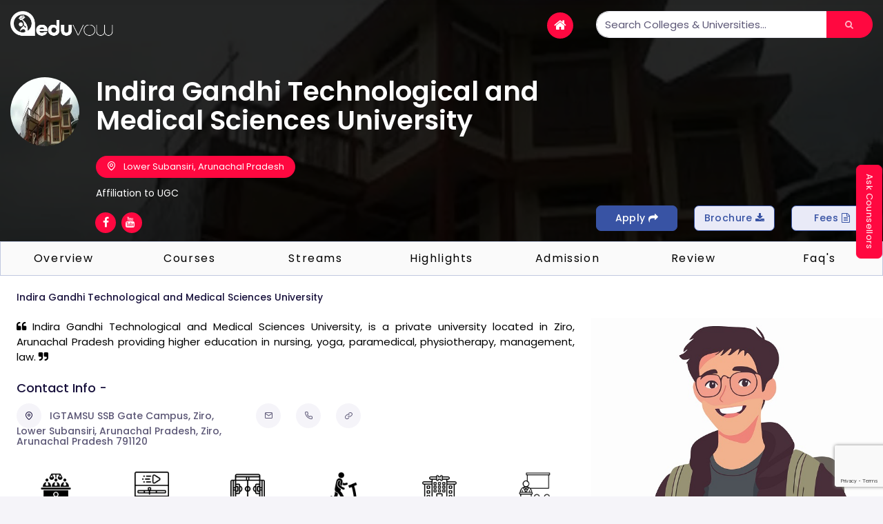

--- FILE ---
content_type: text/html; charset=UTF-8
request_url: https://eduvow.com/college-details/indira-gandhi-technological-and-medical-sciences-university
body_size: 607600
content:


<!-- DB Connection-->
<!-- DB Connection-->


<!--header section-->
<!doctype html>
<html lang="en">
<head>
<!-- Meta data -->
<meta charset="UTF-8">
<meta name='viewport' content='width=device-width, initial-scale=1.0, user-scalable=0'>
<meta http-equiv="X-UA-Compatible" content="IE=edge">

	<!--------------------------tags for universites-->
<meta property="og:title" content="The Indira Gandhi Technological and Medical Sciences University Arunachal Pradesh Courses, Fees, Placements, Ranking, Admission 2024"/>
<meta property="og:image" itemprop="image" content="https://eduvow.com/images/eduvow.png" >
<meta property="og:description" content="The Indira Gandhi Technological and Medical Sciences University Arunachal Pradesh offers 69 Courses across 9 Streams. Also Download Brochures & details on Cutoff, Placements, Fees & Admissions for various courses at The Indira Gandhi Technological and Medical Sciences University."/>
<meta property="og:url" content="https://eduvow.com/"/>
<meta name="title" content="The Indira Gandhi Technological and Medical Sciences University Arunachal Pradesh Courses, Fees, Placements, Ranking, Admission 2024">
<meta name="description" content="The Indira Gandhi Technological and Medical Sciences University Arunachal Pradesh offers 69 Courses across 9 Streams. Also Download Brochures & details on Cutoff, Placements, Fees & Admissions for various courses at The Indira Gandhi Technological and Medical Sciences University.">
<meta name="keywords" content="igtamsu, igtamsu details, igtamsu overview, igtamsu courses, igtamsu contact, igtamsu fee, igtamsu admissions, igtamsu reviews, igtamsu placements, igtamsu ranking, igtamsu updates"/>
<!--------------------------tags for universites-->

<meta name="google-site-verification" content="Ez1J8Iv0SybPAUlhe3QO7DBFpIMIAGZ45BXFPDgPyhs" />

<!-- Favicon -->
<link rel="icon" href="../images/brand/eduvow-favicon.ico" type="image/x-icon"/>
<link rel="shortcut icon" type="image/x-icon" href="../images/brand/eduvow-favicon.ico" />

<!-- Title -->

<title>The Indira Gandhi Technological and Medical Sciences University Arunachal Pradesh Courses, Fees, Placements, Ranking, Admission 2024</title>
<!-- Bootstrap css -->
<link href="../plugins/bootstrap/css/bootstrap.css" rel="stylesheet" />

<!-- Style css -->
<link href="../css/style.css" rel="stylesheet" />

<!-- Font-awesome  css -->
<link href="../css/icons.css" rel="stylesheet"/>

<!--Select2 css -->
<link href="../plugins/select2/select2.css" rel="stylesheet" />

<!-- Cookie css -->
<!-- <link href="../plugins/cookie/cookie.css" rel="stylesheet"> -->
<!-- <link href="../plugins/fancyuploder/fancy_fileupload.css" rel="stylesheet" /> -->

<!-- Owl Theme css-->
<link href="../plugins/owl-carousel/owl.carousel.css" rel="stylesheet" />

<!--Jquery flexdatalist  css -->
<link href="../plugins/jquery.flexdatalist/jquery.flexdatalist.css" rel="stylesheet">

<!-- Switcher css -->
<!-- <link  href="../switcher/css/switcher.css" rel="stylesheet" id="switcher-css" type="text/css" media="all"/> -->

<!--Canonical Code-->
<link rel="canonical" href="https://eduvow.com/college-details/indira-gandhi-technological-and-medical-sciences-university" />

<!-- Color Skin css -->
<link id="theme" rel="stylesheet" type="text/css" media="all" href="../color-skins/color.css" />
<script src='https://kit.fontawesome.com/a076d05399.js' crossorigin='anonymous'></script>

<script async src="https://pagead2.googlesyndication.com/pagead/js/adsbygoogle.js?client=ca-pub-3826327769565070" crossorigin="anonymous"></script>

<!-- Google tag (gtag.js) -->
<script async src="https://www.googletagmanager.com/gtag/js?id=G-KKCVZBSV59"></script>
<script>
  window.dataLayer = window.dataLayer || [];
  function gtag(){dataLayer.push(arguments);}
  gtag('js', new Date());

  gtag('config', 'G-KKCVZBSV59');
</script>

<meta name="google-adsense-account" content="ca-pub-3826327769565070">
<script async src="https://pagead2.googlesyndication.com/pagead/js/adsbygoogle.js?client=ca-pub-3826327769565070" crossorigin="anonymous"></script>


<!-- <<<===========================CSS-Start===============================<i class="fa fa-chevron-circle-right" aria-hidden="true"></i>> -->
 <style>.display-5 {
	margin-bottom: 30px;
}

.panal_board {
	overflow-x: overlay;
}

.panal_board li {
	background: #e9eaf7;
	padding: 0.8rem 2rem;
	border-radius: 30px;
	text-align: center;
	color: #3853a4 !important;
}

.address_panal a {
	background: #ff0840;
	padding: 0.4rem 1rem;
	border-radius: 20px;
	font-size: 13px;
}

.panal_board a {
	font-size: 14px;
	font-weight: 300;
}

.description p {
	text-align: justify;
}

@media screen and (max-width:991px) {
	.panal_board li {
		width: 210px;
	}

	.panal_board {
		background: #e9eaf7 !important;
	}

	.description p {
		font-size: 13px;
	}

	.card-title {
		margin: 1rem 0 !important;
		font-size: 13px;
		line-height: 1.6;
	}
}

@media screen and (max-width:991px) and (min-width:768px) {
	.display-5 {
		font-size: 1.8rem;
		line-height: 1.3;
	}
}

@media screen and (max-width:767px) and (min-width:600px) {
	.display-5 {
		font-size: 1.4rem;
	}
}

@media screen and (max-width:599px) {
	.display-5 {
		font-size: 1.1rem;
		line-height: 1.5;
	}

	.address_panal a {
		padding: 8px 0.7rem;
		font-size: 10px;
	}

	.my-auto h2,
	.my-auto span {
		margin-bottom: 1rem !important;
		display: block;
		margin-top: 1rem;
	}

	.panal_board li {
		background: white;
	}

	.table th {
		font-size: 12px !important;
		font-weight: 300 !important;
	}
}

.form .btn{
	    padding: 6.7px 0;
}

@media screen and (max-width:992px) {
	.desktoplogo{
		display: block !important;
		padding-top: 35px !important;
		background-color: #040404;
	}
}
</style>

<style>
.spa-header {
	display: flex;
	flex-direction: row;
	justify-content: space-between;
	align-items: center;
	position: fixed;
	top: 0;
	left: 0;
	right: 0;
	z-index: 2;
	transition: all 0.3s cubic-bezier(0.19, 1, 0.22, 1);
}

.spa-header--scrolled {
	background: #fafafa;
	box-shadow: 0 0 20px rgba(0, 0, 0, 0.3);
}

.spa-header--move-up {
	-webkit-transform: translateY(-75px);
	transform: translateY(-75px);
	-webkit-transition: all 0.3s cubic-bezier(0.19, 1, 0.22, 1);
	transition: all 0.3s cubic-bezier(0.19, 1, 0.22, 1);
}

.spa-header__logo {
	color: #000;
}

.spa-header__link {
	margin-left: 1em;
	color: #000;
}

.sticky-nav-tabs,
.spa-slide {
	display: flex;
	height: 100%;
	flex-direction: column;
	justify-content: center;
	/* align-items: center; */
	position: relative;
	/* background: #ffffff; */
	/* text-align: center; */
	/* padding: 0 2em; */
}

/* .sticky-nav-tabs h1, .spa-slide h1 { font-size: 2rem; margin: 0; letter-spacing: 1rem; } */
/* .sticky-nav-tabs h3, .spa-slide h3 { font-size: 1rem; letter-spacing: 0.3rem; opacity: 0.6; } */
.sticky-nav-tabs-container {
	display: flex;
	flex-direction: row;
	/* position: absolute; bottom: 0; */
	width: 100%;
	height: 50px;
	box-shadow: 0 0 20px rgba(0, 0, 0, 0.1);
	background: #fafafa;
	z-index: 1;
	transition: all 0.3s cubic-bezier(0.19, 1, 0.22, 1);
	border: 1px solid #3853a44d;
}

.sticky-nav-tabs-container--top-first {
	position: fixed;
	/* top: 300px; */
	top: 148px;
	transition: all 0.3s cubic-bezier(0.19, 1, 0.22, 1);
}

.sticky-nav-tabs-container--top-second {
	position: fixed;
	/* top: 300px; */
	top: 148px;
}
.cover-image{
	padding-bottom:20px ;
}

/* body {
    margin-top: 300px;
} */

.sticky-nav-tab {
	display: flex;
	-webkit-box-pack: center;
	-ms-flex-pack: center;
	justify-content: center;
	-webkit-box-align: center;
	-ms-flex-align: center;
	align-items: center;
	-webkit-box-flex: 1;
	-ms-flex: 1;
	flex: 1;
	color: #000;
	letter-spacing: 0.1rem;
	-webkit-transition: all 0.5s ease;
	transition: all 0.5s ease;
	font-size: 0.8rem;
}

.sticky-nav-tab:hover {
	color: white;
	background: #3853a4;
	-webkit-transition: all 0.5s ease;
	transition: all 0.5s ease;
}

.sticky-nav-tab-slider {
	position: absolute;
	bottom: 0;
	width: 0;
	height: 6px;
	background: #66B1F1;
	-webkit-transition: left 0.3s ease;
	transition: left 0.3s ease;
}

@media screen and (min-width: 800px) {

	.sticky-nav-tabs h1,
	.spa-slide h1 {
		font-size: 3rem;
	}

	.sticky-nav-tabs h3,
	.spa-slide h3 {
		font-size: 1rem;
	}

	.sticky-nav-tab {
		font-size: 1rem;
	}
}

.card-body+.card-body {
	text-align: left;
}

.card-hidd {
	display: inline-block;
	width: 100%;
	padding: 1em;
}

@media screen and (min-width:1200px) {
	.card-hidd {
		max-width: 49%;
	}
}

@media screen and (max-width:1199px) and (min-width:768px) {
	.card-hidd {
		max-width: 49% !important;
	}
}

@media screen and (min-width:768px) {
	.girl_img img {
		height: 100%;
		object-fit: cover;
		width: 100%;
	}
}

.item-user-icons a {
	/* background: #ff0840; */
	padding: 0 10px;
	font-size: 16px;
	color: white;
	position: relative;
	z-index: 3;
}

.item-user-icons {
	margin-top: 20px !important;
}

.item-user-icons a:after {
	width: 30px;
	height: 30px;
	background: #ff0840;
	position: absolute;
	top: -3px;
	right: 0;
	content: "";
	z-index: -1;
	border-radius: 20px;
}

.my-auto span {
	color: #ffffff !important;
}

.horizontalMenu-list i {
	margin-top: 0;
	background: #ff0840;
	padding: 5px 10px;
	border-radius: 20px;
	margin-right: 0;
}

.sticky-wrapper.is-sticky .horizontalMenu-list i {
	color: white !important;
}

.sticky-wrapper.is-sticky .horizontalMenu-list {
	padding: 0 !important;
}



.address_panal i {
	color: white !important;
}

.btn-primary:hover {
	border-color: #ff0840 !important;
	background: #ff0840 !important;
}

.btn-success:hover {
	border-color: #3853a4 !important;
}

@media screen and (max-width:991px) {

	.sticky-nav-tabs-container--top-second,
	.sticky-nav-tabs-container--top-first {
		/* top: 50px !important; */
		top: 294px !important;
	}

	.sticky-nav-tab {
		margin: 0 20px;
	}

	.sticky-nav-tabs-container {
		overflow: scroll;
	}
}

@media screen and (min-width: 992px) {
	.container {
		width: 100%;
		padding: 0 15px;
		margin: 0 auto;
		max-width: 1660px;
	}
}


.social-button2 {
    border: 1px solid #ff0840;
    background: unset;
    color: #3853a4;
    border-radius: 30px;
    padding: 0.6rem;
}

.social-button2 i {
    font-size: 18px;
}

.item-card9 {
    padding: 1rem 0.8rem;
}

.card-hidd .card {
    margin-bottom: 0;
}
.add{
	display:content;


}
.item-user{
	padding: 0 !important;
}


.border-cgl {
    /* border-top: 1px solid red; */
    padding: 10px 0;
    border-bottom: 1px solid #d6d6d67d;
}


.item7-card-desc i:last-child
 {
    color: #ff0840;
    font-size: 16px;
	padding-left: 5px;
}


.sticky-wrapper.is-sticky .horizontal-main, .bg-background-1 .sticky-wrapper.is-sticky .header-style.horizontal-main{
	background: #040404;
}

.cover-image{
	height: 350px;
}

/* .cover-image {
	width: 100%;
    position: fixed;
    top: 0;
    left: 0;
    z-index: 555;} */

</style>
<!-- <<<===========================CSS-End===============================<i class="fa fa-chevron-circle-right" aria-hidden="true"></i>> -->

<script src="https://www.google.com/recaptcha/enterprise.js?render=6LdsGgssAAAAALZSK6SS8bUV5mYe1bbbTZ4g9yEk"></script>
 
<!-- Elfsight AI Chatbot | Untitled AI Chatbot -->
<script src="https://elfsightcdn.com/platform.js" async></script>
<div class="elfsight-app-a8a74404-7ac2-47d4-a98c-e04317b28df6" data-elfsight-app-lazy></div>



</head>

<body>

<!--Loader-->
<div id="global-loader">
	<img width="100px" src="../images/brand/logo loader 300x300.gif" class="loader-img" alt="img">
</div>
<!--/Loader-->
<!--header section-->
<!--Section-->
<!-- style="padding-bottom:150px;" -->
	

<div  class="cover-image bg-background-1" data-bs-image-src="../images/college/168_igtamsuarunchal.jpg">
   <!--Topbar--> <style>
	.horizontalMenu-list li {
    padding: 0 !important;
}
.horizontalMenu-list li i {
    font-size: 19px !important;
}
.horizontalMenu-list a {
    padding:0 !important;
}
.form-group input {border-radius: 20px;}

.form button {
    border-radius: 0 20px 20px 0 !important;
}
.btn-2 {
    position: fixed;
    top: 40%;
    right: -48px;
    transform: rotate(90deg);
	z-index: 5555;
}



.my-auto span {
	color: #ffffff !important;
}

.horizontalMenu-list i {
	margin-top: 0;
	background: #ff0840;
	padding: 5px 10px;
	border-radius: 20px;
	margin-right: 0;
}
.sticky-wrapper.is-sticky .horizontalMenu-list i {
	color: white !important;
}

.sticky-wrapper.is-sticky .horizontalMenu-list {
	padding: 0 !important;
}

.social-button {
	padding: 5px 13px !important;
	border: 1px solid #3853a4;
}

.address_panal i {
	color: white !important;
}

.btn-primary:hover {
	border-color: #ff0840 !important;
	background: #ff0840 !important;
}

.btn-success:hover {
	border-color: #3853a4 !important;
}

@media screen and (min-width: 992px) {
	.container {
		width: 100%;
		padding: 0 15px;
		margin: 0 auto;
		max-width: 1660px;
	}
}	
</style>
<div class="header-main">

<!-- Mobile Header -->
<div class="sticky">
	<div class="horizontal-header clearfix ">
		<div class="container">
			<a href="../index.php" class="animated-arrow" style="padding: 8px 30px 18px 9px;"><i class="icon icon-home fs-18" aria-hidden="true"></i></a>
			<!-- <a id="horizontal-navtoggle" class="animated-arrow"><span></span></a>-->
            <a href="../index.php"><span class="smllogo"><img src="../images/brand/WEB LOGO EDUVOW white.png" width="120" alt="img"/></span></a>
			<a href="../index.php"><span class="smllogo-white"><img src="../images/brand/WEB LOGO EDUVOW white.png" width="120" alt="img"/></span></a>
			<a href="../enquiry.php" class="callusbtn"><i class="fa fa-comments-o" aria-hidden="true"></i></a><!-- icon icon-phone -->
		</div>
	</div>
</div>
<!-- /Mobile Header -->
<!-- horizontal-main header-style1 bg-dark-transparent clearfix p-0 -->
<!--Horizontal-main -->
<div class="">
	<div class="horizontal-mainwrapper container clearfix">
		<!-- <div class="desktoplogo">
			<a href="../index.php">
				<img style="width:150px" src="../images/brand/WEB LOGO EDUVOW white.png" alt="img">
				<img src="../" class="header-brand-img header-white" alt="logo">
			</a>
		</div>
		<div class="desktoplogo-1">
			<a href="../index.php"><img style="width:150px" src="../images/brand/WEB LOGO EDUVOW.png" alt="img"></a>
		</div> -->
		
		<div class="row">
			<div class="col-md-6 pt-4">
				<div class="destopimg d-none d-md-block">
					<img  style="width:150px;" src="../images/brand/WEB LOGO EDUVOW white.png" alt="img">
				</div>
			</div>
			<div class="col-md-2 pt-4">
				<nav class="horizontalMenu clearfix d-md-flex">
					<ul class="horizontalMenu-list">
						<li aria-haspopup="true"><a href="../index.php"><i class="fa fa-home" aria-hidden="true"></i></a></li>
					</ul>
				</nav>
			</div>
			<div class="col-md-4 pt-4 d-lg-block d-none">
				<form method="post" action="../search">
					<div class="form row g-0">
						<div class="form-group col-xl-10 col-lg-10 col-md-12 mb-0">
							<input type="text" class="form-control br-te-md-0 br-be-md-0" placeholder="Search Colleges & Universities..." data-min-length="1" list="courses" name="sid" id="sid">
						</div>
						<div class="col-xl-2 col-lg-2 col-md-12 mb-0">
							<button type="submit" class="btn btn-block btn-secondary br-ts-md-0 br-bs-md-0" value=""><i class="fa fa-search"></i> </button>
						</div>
					</div>
				</form>
			</div>
		</div>
		
		<div class="btn-2">
			<a class="btn btn-secondary" href="../enquiry.php">Ask Counsellors</a>
		</div>

	</div>

</div>

		
		
</div>
	

 <!--/Horizontal-main --> <!--Section--> 
<div class="horizontal-main header-style1 bg-dark-transparent clearfix p-0 ">	
	<div style="width: 100%;" class="bg-fixed desktoplogo ">
      <div style="padding-bottom:0; padding-top:2.5rem;" class="sptb-1">
         <div class="header-text1 mb-0">
            <div class="container">
               <div class="row align-items-end">
                  <div class="col-xl-8 col-lg-8 col-12 mb-md-0">
                     <div class="d-flex align-items-strat">
														<img src="../images/college/168_igtamsuarunchal.jpg" style="width:100px; height: 100px;" class="brround me-5" alt="Indira Gandhi Technological and Medical Sciences University">
															<div class="">
                           <h1 style="margin-bottom: 30px;" class="text-white display-5 font-weight-semibold"> Indira Gandhi Technological and Medical Sciences University </h1>
                           <div class="d-block d-md-flex align-items-center mb-3 address_panal">
                              <a href="javascript:void(0)" class="text-white">
                                 <i class="fe fe-map-pin text-white-50 me-2"></i> Lower Subansiri, Arunachal Pradesh <!-- <i class="fe fe-tag text-white-50 ms-2"></i>  -->  
                              </a>
                              <!-- <span class="text-white ms-3"> </span> --> 
                           </div>
                           <div class="my-auto">
                              <span class="text-muted mb-4 text-white">Affiliation to UGC</span> 
                              <div class=" item-user-icons mt-1"> <a href="javascript:void(0)" class="facebook-b mt-0"><i class="fa fa-facebook"></i></a> <a href="javascript:void(0)" class="youtube-bg"><i class="fa fa-youtube"></i></a> </div>
                           </div>
                        </div>
                     </div>
                  </div>
				  <!-- <div class="col-xl-8 col-lg-7 col-12"></div> -->
                  <div class="col-xl-4 col-lg-4 col-12  mt-md-0 mt-3">
                     <div class="row g-3">
                        <div class="col-md-4 col-4"> <span><a style="background:#3853a4; color:white;" class="btn social-button btn-success fs-14" href="../enquiry.php?uniid=indira-gandhi-technological-and-medical-sciences-university">Apply <i class="fa fa-share text-white" aria-hidden="true"></i></a></span> </div>
                        <div class="col-md-4 col-4"> <span><a class="btn btn-success social-button fs-14" href="../enquiry.php?uniid=indira-gandhi-technological-and-medical-sciences-university">Brochure <i class="fa fa-download"></i></a></span> </div>
						<div class="col-md-4 col-4"> <span><a class="btn btn-success social-button fs-14" href="../enquiry.php?uniid=indira-gandhi-technological-and-medical-sciences-university">Fees <i class="fa fa-file-text-o" aria-hidden="true"></i></a></span> </div>
                     </div>
                  </div>
               </div>
            </div>
         </div>
         <!-- /header-text --> 
      </div>
   </div>
   <div style="width: 100%;" class="bg-fixed2 desktoplogo-1">
      <div style="padding-bottom:0; padding-top:0.5rem;" class="sptb-1">
         <div class="header-text1 mb-0">
            <div class="container">
               <div class="row align-items-end">
                  <div class="col-xl-8 col-lg-8 col-12 mb-md-0">
                     <div class="d-flex align-items-strat">
														<img src="../images/college/168_igtamsuarunchal.jpg" style="width:100px; height: 100px;" class="brround me-5" alt="Indira Gandhi Technological and Medical Sciences University">
															<div class="">
                           <h2 style="font-size:1.5rem" class="text-white display-5 mb-2 font-weight-semibold"> Indira Gandhi Technological and Medical Sciences University </h2>
                           <div class="d-block d-md-flex align-items-center mb-2 address_panal">
                              <a href="javascript:void(0)" class="text-white">
                                 <i class="fe fe-map-pin text-white-50 me-2"></i> Lower Subansiri, Arunachal Pradesh <!-- <i class="fe fe-tag text-white-50 ms-2"></i>  -->  
                              </a>
                              <!-- <span class="text-white ms-3"> </span> --> 
                           </div>
                           <div class="my-auto">
                              <span class="text-muted mb-4 text-white">Affiliation to UGC</span> 
                              <!-- <div class=" item-user-icons mt-1"> 
								<a href="javascript:void(0)" class="facebook-b mt-0"><i class="fa fa-facebook"></i></a>
							   <a href="javascript:void(0)" class="youtube-bg"><i class="fa fa-youtube"></i></a> 
							</div> -->
                           </div>
                        </div>
                     </div>
                  </div>
				  <!-- <div class="col-xl-8 col-lg-7 col-12"></div> -->
                  <div class="col-xl-4 col-lg-4 col-12 ">
                     <div class="row g-3">
                        <div class="col-md-4 col-4"> <span><a style="background:#3853a4; color:white;" class="btn social-button btn-success fs-14" href="../enquiry.php?uniid=indira-gandhi-technological-and-medical-sciences-university">Apply <i class="fa fa-share text-white" aria-hidden="true"></i></a></span> </div>
                        <div class="col-md-4 col-4"> <span><a class="btn btn-success social-button fs-14" href="../enquiry.php?uniid=indira-gandhi-technological-and-medical-sciences-university">Brochure <i class="fa fa-download"></i></a></span> </div>
						<div class="col-md-4 col-4"> <span><a class="btn btn-success social-button fs-14" href="../enquiry.php?uniid=indira-gandhi-technological-and-medical-sciences-university">Fees <i class="fa fa-file-text-o" aria-hidden="true"></i></a></span> </div>
                     </div>
                  </div>
               </div>
            </div>
         </div>
         <!-- /header-text --> 
      </div>
   </div>
</div>
   <!--/Section--> 
</div>
</div>

		<!-- Shape Start -->
		<!-- <div class="relative"> -->
		<!-- <div class="">
			<div class="shape overflow-hidden text-white">
				<svg viewBox="0 0 2880 48" fill="none" xmsns="http://www.w3.org/2000/svg">
					<path d="M0 48H1437.5H2880V0H2160C1442.5 52 720 0 720 0H0V48Z" fill="#f5f4f9"></path>
				</svg>
			</div>
		</div> -->
		<!--Shape End-->

		<!--Section-->
		<!-- <div class="pt-3 pb-3 panal_board">
			<div class="container">
			<div class="row">
				<div class="col-md-12">
				<ul class="d-flex justify-content-between align-items-center">
					<a href="#overview"><li><b>Over View</b></li></a>
					<a href="#key"><li><b>Key Highlight</b></li></a>
					<a href="#courses"><li><b>Courses</b></li></a>
					<a href="#streams"><li><b>Streams</b></li></a>
					<a href="#admission"><li><b>Admission Process</b></li></a>
					<a href="#placement"><li><b>Placement</b></li></a>
					<a href="#review"><li><b>Review</b></li></a>
					<a href="#faqs"><li><b>Faqs</b></li></a>
				</ul>
				</div>
			</div>
			</div>
		</div> -->

		
	
			<section class="sticky-nav-tabs">
			<div class="">
				<div class="sticky-nav-tabs-container"> 
					<a class="sticky-nav-tab" href="#tab-react">Overview</a> 
					<a class="sticky-nav-tab" href="#tab-angular">Courses</a> 
					<a class="sticky-nav-tab" href="#tab-cssscript">Streams</a> 
					<a class="sticky-nav-tab" href="#tab-vue">Highlights</a> 
					<a class="sticky-nav-tab" href="#tab-last">Admission</a> 
					<a class="sticky-nav-tab" href="#tab-review">Review</a> 
					<a class="sticky-nav-tab" href="#tab-faq">Faq's</a> 
				</div>
			</div>
			</section>

			<!-- <div class="sticky-nav-tabs">
				<div style="border: unset; background: unset; box-shadow: unset; top: 85px; background: white; width: 100%; left: 0; padding: 2rem 10px; display: unset; height: 100px;" class="sticky-nav-tabs-container">
					<h2></h2>
					<p>
						<i class="fe fe-map-pin"></i>  
					</p>
				</div>
			</div> -->
			
			<section style="background: #ffffff;" class="spa-slide" id="tab-react">
				<div class="container p-0">
					<div class="row">
						<div class="col-md-12 col-12 col-lg-8 col-xr-8 pe-0">
							<div id="overview" class="tab-content border-0 p-5 bg-white details-tab-content h-100">
								<div class="tab-pane active mb-2" id="tab-1">
											<div class="card mb-0 border-0 shadow-none">
												<div class="card-body item-user p-0">
													<div class="profile-pic mb-0 text-start">
													<!-- <div class="d-md-flex d-block"> <img style="height: 128px; width: 128px;" src="../" class="brround me-5" alt="Indira Gandhi Technological and Medical Sciences University"> <div class="my-auto"> <a href="#" class="text-dark"> <h2 class="font-weight-semibold fs-18"></h2> </a> <span class="text-muted">Affiliation to </span> <div class=" item-user-icons mt-1"> <a href="javascript:void(0)" class="facebook-bg mt-0"><i class="fa fa-facebook"></i></a> <a href="javascript:void(0)" class="youtube-bg"><i class="fa fa-youtube"></i></a> </div> </div> </div> --> 
													<!-- <h2 class="card-title"><b>Overview  - </b></h2> -->
													<div class="description">
														<h6>Indira Gandhi Technological and Medical Sciences University</h6>
														<!-- <p class="lead-1 mb-0 mt-5">  </p> --> <!-- <h4 class="mt-4">About</h4> --> 
														<p class="mt-5 text-black"><i class="fa fa-quote-left"></i> Indira Gandhi Technological and Medical Sciences University, is a private university located in Ziro, Arunachal Pradesh providing higher education in nursing, yoga, paramedical, physiotherapy, management, law.  <i class="fa fa-quote-right"></i></p>
													</div>
													</div>
												</div>
												
											</div>
										</div>
								<div class="row g-5">
									
									<div class="col-md-10">
										<div class="card-body border-top-0 item-user ps-0 pr-0 pb-0 text-left">
											<h4 class="mb-4">Contact Info -</h4>
											<div class="row">
														<div class="col-md-6 col-12">
															<h6 class="mb-3"><span class="font-weight-semibold"><i class="fe fe-map-pin me-2 mb-2"></i></span>
															<a href="javascript:void(0)" class="text-body"> IGTAMSU SSB Gate Campus, Ziro, Lower Subansiri, Arunachal Pradesh, Ziro, Arunachal Pradesh 791120</a>
															</h6>
														</div>
														<div class="col-md-1 col-4">
															<h6 class="mb-3"><a href="../enquiry.php?uniid=indira-gandhi-technological-and-medical-sciences-university"><span class="font-weight-semibold"><i class="fe fe-mail me-2 mb-2"></i></span></a>
															<!-- <a href="../enquiry.php" class="text-body text-success"> Get Email</a> -->
															</h6>	
														</div>
														<div class="col-md-1 col-4">
															<h6 class="mb-3"><a href="../enquiry.php?uniid=indira-gandhi-technological-and-medical-sciences-university"><span class="font-weight-semibold"><i class="fe fe-phone me-2 mb-2"></i></span></a>
															<!-- <a href="../enquiry.php" class="text-body"> Get Phone </a>  -->
															</h6>
														</div>
														<div class="col-md-1 col-4">
															<h6 class="mb-0"><a href="../enquiry.php?uniid=indira-gandhi-technological-and-medical-sciences-university"><span class="font-weight-semibold"><i class="fe fe-link me-2 "></i></span></a> 
																<!-- <a href="" target="_blank" class="text-body text-primary font-weigth-semibold"></a>  -->
															</h6>
														</div>
											</div>
										<div>

										</div>
												</div>
									</div>
									<div class="col-md-12 mt-5">
										<div class="icon_overview">
									<div class="row g-3">
											<div class="col-md-2 col-4 text-center">
												<img style="width: 50px;" class="img-fluid text-center m-auto" src="../images/iconInfa/court.png" alt="">
												<p class="pt-3"><a href="#">Moot Court</a></p>
											</div>
										<div class="col-md-2 col-4 text-center">
                                           <img style="width: 50px;" class="img-fluid text-center m-auto" src="../images/iconInfa/motion-graphics.png" alt="">
										   <p class="pt-3"><a href="#">Design Studio</a></p>
										</div>
										<div class="col-md-2 col-4 text-center">
											<img style="width: 50px;" class="img-fluid text-center m-auto" src="../images/iconInfa/soccer-field.png" alt="">
											<p class="pt-3"><a href="#">Sports</a></p>
										</div>
										<div class="col-md-2 col-4 text-center">
                                           <img style="width: 50px;" class="img-fluid text-center m-auto" src="../images/iconInfa/exercise.png" alt="">
										   <p class="pt-3"><a href="#">Gym</a></p>
										</div>
										<div class="col-md-2 col-4 text-center">
                                           <img style="width: 50px;" class="img-fluid text-center m-auto" src="../images/iconInfa/hostal.png" alt="">
										   <p class="pt-3"><a href="#">Hostel</a></p>
										</div>
										<div class="col-md-2 col-4 text-center">
                                           <img style="width: 50px;" class="img-fluid text-center m-auto" src="../images/iconInfa/lecture-hall.png" alt="">
										   <p class="pt-3"><a href="#">Smart Class Room</a></p>
										</div>
										<div class="col-md-2 col-4 text-center">
                                           <img style="width: 50px;" class="img-fluid text-center m-auto" src="../images/iconInfa/library (1).png" alt="">
										   <p class="pt-3"><a href="#">Library</a></p>
										</div>
										<div class="col-md-2 col-4 text-center">
                                           <img style="width: 50px;" class="img-fluid text-center m-auto" src="../images/iconInfa/shuttle.png" alt="">
										   <p class="pt-3"><a href="#">Transport</a></p>
										</div>
										<div class="col-md-2 col-4 text-center">
                                           <img style="width: 50px;" class="img-fluid text-center m-auto" src="../images/iconInfa/wifi-router.png" alt="">
										   <p class="pt-3"><a href="#">Wifi</a></p>
										</div>
									</div>
										</div>
									</div>
								</div>
							</div>
						</div>
						<div class="col-md-12 col-12 col-lg-4 col-xr-4 p-0  d-flex align-items-end justify-content-center"> <img class="img-fluid"  src="../images/banners/banner-img-3.jpg" alt="img"> </div>
					</div>
				</div>
			</section>
<div class="container">
	<div class="row">
		<div  class="col-xl-9 col-lg-8 my-5">
			<main class="spa-main">
			<section style="background: #ffffff;" class="spa-slide mb-3" id="tab-angular">
				
				<div id="courses" class="row">
					<div class="col-md-12">
						<div class="card m-0">
							<div class="card-header">
								<h2 class="card-title">Courses offered by Indira Gandhi Technological and Medical Sciences University - </h2>
							</div>
						</div>
					</div>
				<div class="col-xl-12 col-md-12">
					 
					<div class="card-hidd">
						<div class="card overflow-hidden">
						<div class="d-md-flex">
							<div class="card border-0 mb-0">
							<div class="card-body p-0">
								<div class="item-card9">
									<div class="row">
										<div class="col-xl-8">
										<a href="#" class="text-default-dark">
											<h5 class="">Master of Business Administration </h5>
										</a>
										<p class="text-default-dark mt-3 fs-14"><span class="text-muted">Specialization:</span> <span class="mb-0 mt-1 fs-14">General</span> </p>
										</div>
										<div class="col-xl-4">
										<p class="font-weight-semibold fs-16 text-success"> <i class="fa fa-rupee fs-16 me-1"></i>1.10 Lakhs<br /> <small class='text-gray'>(Annual Fees) appx.</small> </p>
										<p><span>Duration: </span><br /> <span class="mb-0"> <small class='text-orange'> 2 Years </small> </span> </p>
										</div>
									</div>
									<a href="../enquiry.php?uniid=indira-gandhi-technological-and-medical-sciences-university" class="me-2"><span class="btn btn-success btn-sm social-button2 fs-14"><i class="fa fa-hand-pointer-o" aria-hidden="true"></i><h6 class="add">Admission</h6></span></a> 
									<a href="../enquiry.php?uniid=indira-gandhi-technological-and-medical-sciences-university" class="me-2"><span class="btn btn-success btn-sm social-button2 fs-14"><i class="fa fa-download" aria-hidden="true"></i><h6 class="add">Download</h6></span></a> 
								</div>
							</div>
							</div>
						</div>
						</div>
					</div>
					 
					<div class="card-hidd">
						<div class="card overflow-hidden">
						<div class="d-md-flex">
							<div class="card border-0 mb-0">
							<div class="card-body p-0">
								<div class="item-card9">
									<div class="row">
										<div class="col-xl-8">
										<a href="#" class="text-default-dark">
											<h5 class="">Master of Social Work </h5>
										</a>
										<p class="text-default-dark mt-3 fs-14"><span class="text-muted">Specialization:</span> <span class="mb-0 mt-1 fs-14">MSW</span> </p>
										</div>
										<div class="col-xl-4">
										<p class="font-weight-semibold fs-16 text-success"> <i class="fa fa-rupee fs-16 me-1"></i>97.50 K<br /> <small class='text-gray'>(Annual Fees) appx.</small> </p>
										<p><span>Duration: </span><br /> <span class="mb-0"> <small class='text-orange'> 2 Years </small> </span> </p>
										</div>
									</div>
									<a href="../enquiry.php?uniid=indira-gandhi-technological-and-medical-sciences-university" class="me-2"><span class="btn btn-success btn-sm social-button2 fs-14"><i class="fa fa-hand-pointer-o" aria-hidden="true"></i><h6 class="add">Admission</h6></span></a> 
									<a href="../enquiry.php?uniid=indira-gandhi-technological-and-medical-sciences-university" class="me-2"><span class="btn btn-success btn-sm social-button2 fs-14"><i class="fa fa-download" aria-hidden="true"></i><h6 class="add">Download</h6></span></a> 
								</div>
							</div>
							</div>
						</div>
						</div>
					</div>
					 
					<div class="card-hidd">
						<div class="card overflow-hidden">
						<div class="d-md-flex">
							<div class="card border-0 mb-0">
							<div class="card-body p-0">
								<div class="item-card9">
									<div class="row">
										<div class="col-xl-8">
										<a href="#" class="text-default-dark">
											<h5 class="">Master of Library and Information Science </h5>
										</a>
										<p class="text-default-dark mt-3 fs-14"><span class="text-muted">Specialization:</span> <span class="mb-0 mt-1 fs-14">Digital Library</span> </p>
										</div>
										<div class="col-xl-4">
										<p class="font-weight-semibold fs-16 text-success"> <i class="fa fa-rupee fs-16 me-1"></i>46.50 K<br /> <small class='text-gray'>(Annual Fees) appx.</small> </p>
										<p><span>Duration: </span><br /> <span class="mb-0"> <small class='text-orange'> 2 Years </small> </span> </p>
										</div>
									</div>
									<a href="../enquiry.php?uniid=indira-gandhi-technological-and-medical-sciences-university" class="me-2"><span class="btn btn-success btn-sm social-button2 fs-14"><i class="fa fa-hand-pointer-o" aria-hidden="true"></i><h6 class="add">Admission</h6></span></a> 
									<a href="../enquiry.php?uniid=indira-gandhi-technological-and-medical-sciences-university" class="me-2"><span class="btn btn-success btn-sm social-button2 fs-14"><i class="fa fa-download" aria-hidden="true"></i><h6 class="add">Download</h6></span></a> 
								</div>
							</div>
							</div>
						</div>
						</div>
					</div>
					 
					<div class="card-hidd">
						<div class="card overflow-hidden">
						<div class="d-md-flex">
							<div class="card border-0 mb-0">
							<div class="card-body p-0">
								<div class="item-card9">
									<div class="row">
										<div class="col-xl-8">
										<a href="#" class="text-default-dark">
											<h5 class="">Master of Arts </h5>
										</a>
										<p class="text-default-dark mt-3 fs-14"><span class="text-muted">Specialization:</span> <span class="mb-0 mt-1 fs-14">Physical Education, Hindi, Fine Arts, English,<br>
Economics</span> </p>
										</div>
										<div class="col-xl-4">
										<p class="font-weight-semibold fs-16 text-success"> <i class="fa fa-rupee fs-16 me-1"></i>97.50 K<br /> <small class='text-gray'>(Annual Fees) appx.</small> </p>
										<p><span>Duration: </span><br /> <span class="mb-0"> <small class='text-orange'> 2 Years </small> </span> </p>
										</div>
									</div>
									<a href="../enquiry.php?uniid=indira-gandhi-technological-and-medical-sciences-university" class="me-2"><span class="btn btn-success btn-sm social-button2 fs-14"><i class="fa fa-hand-pointer-o" aria-hidden="true"></i><h6 class="add">Admission</h6></span></a> 
									<a href="../enquiry.php?uniid=indira-gandhi-technological-and-medical-sciences-university" class="me-2"><span class="btn btn-success btn-sm social-button2 fs-14"><i class="fa fa-download" aria-hidden="true"></i><h6 class="add">Download</h6></span></a> 
								</div>
							</div>
							</div>
						</div>
						</div>
					</div>
					 
					<div class="card-hidd">
						<div class="card overflow-hidden">
						<div class="d-md-flex">
							<div class="card border-0 mb-0">
							<div class="card-body p-0">
								<div class="item-card9">
									<div class="row">
										<div class="col-xl-8">
										<a href="#" class="text-default-dark">
											<h5 class="">Bachelor of Social Work </h5>
										</a>
										<p class="text-default-dark mt-3 fs-14"><span class="text-muted">Specialization:</span> <span class="mb-0 mt-1 fs-14">BSW</span> </p>
										</div>
										<div class="col-xl-4">
										<p class="font-weight-semibold fs-16 text-success"> <i class="fa fa-rupee fs-16 me-1"></i>92.00 K<br /> <small class='text-gray'>(Annual Fees) appx.</small> </p>
										<p><span>Duration: </span><br /> <span class="mb-0"> <small class='text-orange'> 3 Years </small> </span> </p>
										</div>
									</div>
									<a href="../enquiry.php?uniid=indira-gandhi-technological-and-medical-sciences-university" class="me-2"><span class="btn btn-success btn-sm social-button2 fs-14"><i class="fa fa-hand-pointer-o" aria-hidden="true"></i><h6 class="add">Admission</h6></span></a> 
									<a href="../enquiry.php?uniid=indira-gandhi-technological-and-medical-sciences-university" class="me-2"><span class="btn btn-success btn-sm social-button2 fs-14"><i class="fa fa-download" aria-hidden="true"></i><h6 class="add">Download</h6></span></a> 
								</div>
							</div>
							</div>
						</div>
						</div>
					</div>
					 
					<div class="card-hidd">
						<div class="card overflow-hidden">
						<div class="d-md-flex">
							<div class="card border-0 mb-0">
							<div class="card-body p-0">
								<div class="item-card9">
									<div class="row">
										<div class="col-xl-8">
										<a href="#" class="text-default-dark">
											<h5 class="">Bachelor of Arts </h5>
										</a>
										<p class="text-default-dark mt-3 fs-14"><span class="text-muted">Specialization:</span> <span class="mb-0 mt-1 fs-14">Physical Education, Sociology, Political Science,<br>
History, Hindi, English, Economics										</span> </p>
										</div>
										<div class="col-xl-4">
										<p class="font-weight-semibold fs-16 text-success"> <i class="fa fa-rupee fs-16 me-1"></i>92.00 K<br /> <small class='text-gray'>(Annual Fees) appx.</small> </p>
										<p><span>Duration: </span><br /> <span class="mb-0"> <small class='text-orange'> 3 Years </small> </span> </p>
										</div>
									</div>
									<a href="../enquiry.php?uniid=indira-gandhi-technological-and-medical-sciences-university" class="me-2"><span class="btn btn-success btn-sm social-button2 fs-14"><i class="fa fa-hand-pointer-o" aria-hidden="true"></i><h6 class="add">Admission</h6></span></a> 
									<a href="../enquiry.php?uniid=indira-gandhi-technological-and-medical-sciences-university" class="me-2"><span class="btn btn-success btn-sm social-button2 fs-14"><i class="fa fa-download" aria-hidden="true"></i><h6 class="add">Download</h6></span></a> 
								</div>
							</div>
							</div>
						</div>
						</div>
					</div>
					 
					<div class="card-hidd">
						<div class="card overflow-hidden">
						<div class="d-md-flex">
							<div class="card border-0 mb-0">
							<div class="card-body p-0">
								<div class="item-card9">
									<div class="row">
										<div class="col-xl-8">
										<a href="#" class="text-default-dark">
											<h5 class="">Bachelor of Commerce </h5>
										</a>
										<p class="text-default-dark mt-3 fs-14"><span class="text-muted">Specialization:</span> <span class="mb-0 mt-1 fs-14">General</span> </p>
										</div>
										<div class="col-xl-4">
										<p class="font-weight-semibold fs-16 text-success"> <i class="fa fa-rupee fs-16 me-1"></i>92.00 K<br /> <small class='text-gray'>(Annual Fees) appx.</small> </p>
										<p><span>Duration: </span><br /> <span class="mb-0"> <small class='text-orange'> 3 Years </small> </span> </p>
										</div>
									</div>
									<a href="../enquiry.php?uniid=indira-gandhi-technological-and-medical-sciences-university" class="me-2"><span class="btn btn-success btn-sm social-button2 fs-14"><i class="fa fa-hand-pointer-o" aria-hidden="true"></i><h6 class="add">Admission</h6></span></a> 
									<a href="../enquiry.php?uniid=indira-gandhi-technological-and-medical-sciences-university" class="me-2"><span class="btn btn-success btn-sm social-button2 fs-14"><i class="fa fa-download" aria-hidden="true"></i><h6 class="add">Download</h6></span></a> 
								</div>
							</div>
							</div>
						</div>
						</div>
					</div>
					 
					<div class="card-hidd">
						<div class="card overflow-hidden">
						<div class="d-md-flex">
							<div class="card border-0 mb-0">
							<div class="card-body p-0">
								<div class="item-card9">
									<div class="row">
										<div class="col-xl-8">
										<a href="#" class="text-default-dark">
											<h5 class="">Master of Science </h5>
										</a>
										<p class="text-default-dark mt-3 fs-14"><span class="text-muted">Specialization:</span> <span class="mb-0 mt-1 fs-14">Zoology, Medical Laboratory Technology,<br>
Mathematics, Environmental Science, Botany</span> </p>
										</div>
										<div class="col-xl-4">
										<p class="font-weight-semibold fs-16 text-success"> <i class="fa fa-rupee fs-16 me-1"></i>1.10 Lakhs<br /> <small class='text-gray'>(Annual Fees) appx.</small> </p>
										<p><span>Duration: </span><br /> <span class="mb-0"> <small class='text-orange'> 2 Years </small> </span> </p>
										</div>
									</div>
									<a href="../enquiry.php?uniid=indira-gandhi-technological-and-medical-sciences-university" class="me-2"><span class="btn btn-success btn-sm social-button2 fs-14"><i class="fa fa-hand-pointer-o" aria-hidden="true"></i><h6 class="add">Admission</h6></span></a> 
									<a href="../enquiry.php?uniid=indira-gandhi-technological-and-medical-sciences-university" class="me-2"><span class="btn btn-success btn-sm social-button2 fs-14"><i class="fa fa-download" aria-hidden="true"></i><h6 class="add">Download</h6></span></a> 
								</div>
							</div>
							</div>
						</div>
						</div>
					</div>
					 
					<div class="card-hidd">
						<div class="card overflow-hidden">
						<div class="d-md-flex">
							<div class="card border-0 mb-0">
							<div class="card-body p-0">
								<div class="item-card9">
									<div class="row">
										<div class="col-xl-8">
										<a href="#" class="text-default-dark">
											<h5 class="">Bachelor of Science [B.Sc] + Diploma </h5>
										</a>
										<p class="text-default-dark mt-3 fs-14"><span class="text-muted">Specialization:</span> <span class="mb-0 mt-1 fs-14">Medical Laboratory Technology</span> </p>
										</div>
										<div class="col-xl-4">
										<p class="font-weight-semibold fs-16 text-success"> <i class="fa fa-rupee fs-16 me-1"></i>2.71 Lakhs<br /> <small class='text-gray'>(Annual Fees) appx.</small> </p>
										<p><span>Duration: </span><br /> <span class="mb-0"> <small class='text-orange'> 5 Years </small> </span> </p>
										</div>
									</div>
									<a href="../enquiry.php?uniid=indira-gandhi-technological-and-medical-sciences-university" class="me-2"><span class="btn btn-success btn-sm social-button2 fs-14"><i class="fa fa-hand-pointer-o" aria-hidden="true"></i><h6 class="add">Admission</h6></span></a> 
									<a href="../enquiry.php?uniid=indira-gandhi-technological-and-medical-sciences-university" class="me-2"><span class="btn btn-success btn-sm social-button2 fs-14"><i class="fa fa-download" aria-hidden="true"></i><h6 class="add">Download</h6></span></a> 
								</div>
							</div>
							</div>
						</div>
						</div>
					</div>
					 
					<div class="card-hidd">
						<div class="card overflow-hidden">
						<div class="d-md-flex">
							<div class="card border-0 mb-0">
							<div class="card-body p-0">
								<div class="item-card9">
									<div class="row">
										<div class="col-xl-8">
										<a href="#" class="text-default-dark">
											<h5 class="">Bachelor of Science </h5>
										</a>
										<p class="text-default-dark mt-3 fs-14"><span class="text-muted">Specialization:</span> <span class="mb-0 mt-1 fs-14">Medical Laboratory Technology (B.Sc. Lateral)</span> </p>
										</div>
										<div class="col-xl-4">
										<p class="font-weight-semibold fs-16 text-success"> <i class="fa fa-rupee fs-16 me-1"></i>1.12 Lakhs<br /> <small class='text-gray'>(Annual Fees) appx.</small> </p>
										<p><span>Duration: </span><br /> <span class="mb-0"> <small class='text-orange'> 3 Years </small> </span> </p>
										</div>
									</div>
									<a href="../enquiry.php?uniid=indira-gandhi-technological-and-medical-sciences-university" class="me-2"><span class="btn btn-success btn-sm social-button2 fs-14"><i class="fa fa-hand-pointer-o" aria-hidden="true"></i><h6 class="add">Admission</h6></span></a> 
									<a href="../enquiry.php?uniid=indira-gandhi-technological-and-medical-sciences-university" class="me-2"><span class="btn btn-success btn-sm social-button2 fs-14"><i class="fa fa-download" aria-hidden="true"></i><h6 class="add">Download</h6></span></a> 
								</div>
							</div>
							</div>
						</div>
						</div>
					</div>
					 
					<div class="card-hidd">
						<div class="card overflow-hidden">
						<div class="d-md-flex">
							<div class="card border-0 mb-0">
							<div class="card-body p-0">
								<div class="item-card9">
									<div class="row">
										<div class="col-xl-8">
										<a href="#" class="text-default-dark">
											<h5 class="">Bachelor of Science </h5>
										</a>
										<p class="text-default-dark mt-3 fs-14"><span class="text-muted">Specialization:</span> <span class="mb-0 mt-1 fs-14">Zoology, Medical Laboratory Technology,<br>
Mathematics, Environmental Science, Botany</span> </p>
										</div>
										<div class="col-xl-4">
										<p class="font-weight-semibold fs-16 text-success"> <i class="fa fa-rupee fs-16 me-1"></i>92.00 K<br /> <small class='text-gray'>(Annual Fees) appx.</small> </p>
										<p><span>Duration: </span><br /> <span class="mb-0"> <small class='text-orange'> 3 Years </small> </span> </p>
										</div>
									</div>
									<a href="../enquiry.php?uniid=indira-gandhi-technological-and-medical-sciences-university" class="me-2"><span class="btn btn-success btn-sm social-button2 fs-14"><i class="fa fa-hand-pointer-o" aria-hidden="true"></i><h6 class="add">Admission</h6></span></a> 
									<a href="../enquiry.php?uniid=indira-gandhi-technological-and-medical-sciences-university" class="me-2"><span class="btn btn-success btn-sm social-button2 fs-14"><i class="fa fa-download" aria-hidden="true"></i><h6 class="add">Download</h6></span></a> 
								</div>
							</div>
							</div>
						</div>
						</div>
					</div>
					 
					<div class="card-hidd">
						<div class="card overflow-hidden">
						<div class="d-md-flex">
							<div class="card border-0 mb-0">
							<div class="card-body p-0">
								<div class="item-card9">
									<div class="row">
										<div class="col-xl-8">
										<a href="#" class="text-default-dark">
											<h5 class="">Master of Vocational Studies</h5>
										</a>
										<p class="text-default-dark mt-3 fs-14"><span class="text-muted">Specialization:</span> <span class="mb-0 mt-1 fs-14">Optometry, Medical Lab Technology, Radiology and<br>
Imaging Technology, Geriatric Care, Naturopathy,<br>
Yoga, Nutrition, Hospital and Healthcare<br>
Administration, Medical Laboratory Technology</span> </p>
										</div>
										<div class="col-xl-4">
										<p class="font-weight-semibold fs-16 text-success"> <i class="fa fa-rupee fs-16 me-1"></i>1.05 Lakhs<br /> <small class='text-gray'>(Annual Fees) appx.</small> </p>
										<p><span>Duration: </span><br /> <span class="mb-0"> <small class='text-orange'> 2 Years </small> </span> </p>
										</div>
									</div>
									<a href="../enquiry.php?uniid=indira-gandhi-technological-and-medical-sciences-university" class="me-2"><span class="btn btn-success btn-sm social-button2 fs-14"><i class="fa fa-hand-pointer-o" aria-hidden="true"></i><h6 class="add">Admission</h6></span></a> 
									<a href="../enquiry.php?uniid=indira-gandhi-technological-and-medical-sciences-university" class="me-2"><span class="btn btn-success btn-sm social-button2 fs-14"><i class="fa fa-download" aria-hidden="true"></i><h6 class="add">Download</h6></span></a> 
								</div>
							</div>
							</div>
						</div>
						</div>
					</div>
					 
					<div class="card-hidd">
						<div class="card overflow-hidden">
						<div class="d-md-flex">
							<div class="card border-0 mb-0">
							<div class="card-body p-0">
								<div class="item-card9">
									<div class="row">
										<div class="col-xl-8">
										<a href="#" class="text-default-dark">
											<h5 class="">Bachelor of Vocational Studies </h5>
										</a>
										<p class="text-default-dark mt-3 fs-14"><span class="text-muted">Specialization:</span> <span class="mb-0 mt-1 fs-14">Optometry, Physiotherapy, Medical Laboratory<br>
Technology, Radiology and Imaging Technology,<br>
Dialysis Technology, Yoga & Wellness, Diet and<br>
Nutrition, Operation Theatre, Sanitary Inspection,<br>
Hospital and Healthcare Administration, Dental<br>
Technology and Hygiene</span> </p>
										</div>
										<div class="col-xl-4">
										<p class="font-weight-semibold fs-16 text-success"> <i class="fa fa-rupee fs-16 me-1"></i>1.40 Lakhs<br /> <small class='text-gray'>(Annual Fees) appx.</small> </p>
										<p><span>Duration: </span><br /> <span class="mb-0"> <small class='text-orange'> 3 Years </small> </span> </p>
										</div>
									</div>
									<a href="../enquiry.php?uniid=indira-gandhi-technological-and-medical-sciences-university" class="me-2"><span class="btn btn-success btn-sm social-button2 fs-14"><i class="fa fa-hand-pointer-o" aria-hidden="true"></i><h6 class="add">Admission</h6></span></a> 
									<a href="../enquiry.php?uniid=indira-gandhi-technological-and-medical-sciences-university" class="me-2"><span class="btn btn-success btn-sm social-button2 fs-14"><i class="fa fa-download" aria-hidden="true"></i><h6 class="add">Download</h6></span></a> 
								</div>
							</div>
							</div>
						</div>
						</div>
					</div>
					 
					<div class="card-hidd">
						<div class="card overflow-hidden">
						<div class="d-md-flex">
							<div class="card border-0 mb-0">
							<div class="card-body p-0">
								<div class="item-card9">
									<div class="row">
										<div class="col-xl-8">
										<a href="#" class="text-default-dark">
											<h5 class="">General Nursing and Midwifery - [GNM]</h5>
										</a>
										<p class="text-default-dark mt-3 fs-14"><span class="text-muted">Specialization:</span> <span class="mb-0 mt-1 fs-14">GNM</span> </p>
										</div>
										<div class="col-xl-4">
										<p class="font-weight-semibold fs-16 text-success"> <i class="fa fa-rupee fs-16 me-1"></i>2.19 Lakhs<br /> <small class='text-gray'>(Annual Fees) appx.</small> </p>
										<p><span>Duration: </span><br /> <span class="mb-0"> <small class='text-orange'> 3.5 Years </small> </span> </p>
										</div>
									</div>
									<a href="../enquiry.php?uniid=indira-gandhi-technological-and-medical-sciences-university" class="me-2"><span class="btn btn-success btn-sm social-button2 fs-14"><i class="fa fa-hand-pointer-o" aria-hidden="true"></i><h6 class="add">Admission</h6></span></a> 
									<a href="../enquiry.php?uniid=indira-gandhi-technological-and-medical-sciences-university" class="me-2"><span class="btn btn-success btn-sm social-button2 fs-14"><i class="fa fa-download" aria-hidden="true"></i><h6 class="add">Download</h6></span></a> 
								</div>
							</div>
							</div>
						</div>
						</div>
					</div>
					 
					<div class="card-hidd">
						<div class="card overflow-hidden">
						<div class="d-md-flex">
							<div class="card border-0 mb-0">
							<div class="card-body p-0">
								<div class="item-card9">
									<div class="row">
										<div class="col-xl-8">
										<a href="#" class="text-default-dark">
											<h5 class="">Diploma</h5>
										</a>
										<p class="text-default-dark mt-3 fs-14"><span class="text-muted">Specialization:</span> <span class="mb-0 mt-1 fs-14">Sports Coaching, Medical Laboratory Technology</span> </p>
										</div>
										<div class="col-xl-4">
										<p class="font-weight-semibold fs-16 text-success"> <i class="fa fa-rupee fs-16 me-1"></i>1.22 Lakhs<br /> <small class='text-gray'>(Annual Fees) appx.</small> </p>
										<p><span>Duration: </span><br /> <span class="mb-0"> <small class='text-orange'> 1 Year </small> </span> </p>
										</div>
									</div>
									<a href="../enquiry.php?uniid=indira-gandhi-technological-and-medical-sciences-university" class="me-2"><span class="btn btn-success btn-sm social-button2 fs-14"><i class="fa fa-hand-pointer-o" aria-hidden="true"></i><h6 class="add">Admission</h6></span></a> 
									<a href="../enquiry.php?uniid=indira-gandhi-technological-and-medical-sciences-university" class="me-2"><span class="btn btn-success btn-sm social-button2 fs-14"><i class="fa fa-download" aria-hidden="true"></i><h6 class="add">Download</h6></span></a> 
								</div>
							</div>
							</div>
						</div>
						</div>
					</div>
					 
					<div class="card-hidd">
						<div class="card overflow-hidden">
						<div class="d-md-flex">
							<div class="card border-0 mb-0">
							<div class="card-body p-0">
								<div class="item-card9">
									<div class="row">
										<div class="col-xl-8">
										<a href="#" class="text-default-dark">
											<h5 class="">Post Graduate Diploma</h5>
										</a>
										<p class="text-default-dark mt-3 fs-14"><span class="text-muted">Specialization:</span> <span class="mb-0 mt-1 fs-14">Yoga Therapy, Sports Coaching</span> </p>
										</div>
										<div class="col-xl-4">
										<p class="font-weight-semibold fs-16 text-success"> <i class="fa fa-rupee fs-16 me-1"></i>41.50 K<br /> <small class='text-gray'>(Annual Fees) appx.</small> </p>
										<p><span>Duration: </span><br /> <span class="mb-0"> <small class='text-orange'> 1 Year </small> </span> </p>
										</div>
									</div>
									<a href="../enquiry.php?uniid=indira-gandhi-technological-and-medical-sciences-university" class="me-2"><span class="btn btn-success btn-sm social-button2 fs-14"><i class="fa fa-hand-pointer-o" aria-hidden="true"></i><h6 class="add">Admission</h6></span></a> 
									<a href="../enquiry.php?uniid=indira-gandhi-technological-and-medical-sciences-university" class="me-2"><span class="btn btn-success btn-sm social-button2 fs-14"><i class="fa fa-download" aria-hidden="true"></i><h6 class="add">Download</h6></span></a> 
								</div>
							</div>
							</div>
						</div>
						</div>
					</div>
					 
					<div class="card-hidd">
						<div class="card overflow-hidden">
						<div class="d-md-flex">
							<div class="card border-0 mb-0">
							<div class="card-body p-0">
								<div class="item-card9">
									<div class="row">
										<div class="col-xl-8">
										<a href="#" class="text-default-dark">
											<h5 class="">Diploma</h5>
										</a>
										<p class="text-default-dark mt-3 fs-14"><span class="text-muted">Specialization:</span> <span class="mb-0 mt-1 fs-14">Medical Laboratory Technology (Lateral)</span> </p>
										</div>
										<div class="col-xl-4">
										<p class="font-weight-semibold fs-16 text-success"> <i class="fa fa-rupee fs-16 me-1"></i>NA </p>
										<p><span>Duration: </span><br /> <span class="mb-0"> <small class='text-orange'> 1 Year </small> </span> </p>
										</div>
									</div>
									<a href="../enquiry.php?uniid=indira-gandhi-technological-and-medical-sciences-university" class="me-2"><span class="btn btn-success btn-sm social-button2 fs-14"><i class="fa fa-hand-pointer-o" aria-hidden="true"></i><h6 class="add">Admission</h6></span></a> 
									<a href="../enquiry.php?uniid=indira-gandhi-technological-and-medical-sciences-university" class="me-2"><span class="btn btn-success btn-sm social-button2 fs-14"><i class="fa fa-download" aria-hidden="true"></i><h6 class="add">Download</h6></span></a> 
								</div>
							</div>
							</div>
						</div>
						</div>
					</div>
					 
					<div class="card-hidd">
						<div class="card overflow-hidden">
						<div class="d-md-flex">
							<div class="card border-0 mb-0">
							<div class="card-body p-0">
								<div class="item-card9">
									<div class="row">
										<div class="col-xl-8">
										<a href="#" class="text-default-dark">
											<h5 class="">Auxiliary Nursing Midwifery [ANM]</h5>
										</a>
										<p class="text-default-dark mt-3 fs-14"><span class="text-muted">Specialization:</span> <span class="mb-0 mt-1 fs-14">Nursing</span> </p>
										</div>
										<div class="col-xl-4">
										<p class="font-weight-semibold fs-16 text-success"> <i class="fa fa-rupee fs-16 me-1"></i>2.02 Lakhs<br /> <small class='text-gray'>(Annual Fees) appx.</small> </p>
										<p><span>Duration: </span><br /> <span class="mb-0"> <small class='text-orange'> 3 Years </small> </span> </p>
										</div>
									</div>
									<a href="../enquiry.php?uniid=indira-gandhi-technological-and-medical-sciences-university" class="me-2"><span class="btn btn-success btn-sm social-button2 fs-14"><i class="fa fa-hand-pointer-o" aria-hidden="true"></i><h6 class="add">Admission</h6></span></a> 
									<a href="../enquiry.php?uniid=indira-gandhi-technological-and-medical-sciences-university" class="me-2"><span class="btn btn-success btn-sm social-button2 fs-14"><i class="fa fa-download" aria-hidden="true"></i><h6 class="add">Download</h6></span></a> 
								</div>
							</div>
							</div>
						</div>
						</div>
					</div>
					 
					<div class="card-hidd">
						<div class="card overflow-hidden">
						<div class="d-md-flex">
							<div class="card border-0 mb-0">
							<div class="card-body p-0">
								<div class="item-card9">
									<div class="row">
										<div class="col-xl-8">
										<a href="#" class="text-default-dark">
											<h5 class="">Certification</h5>
										</a>
										<p class="text-default-dark mt-3 fs-14"><span class="text-muted">Specialization:</span> <span class="mb-0 mt-1 fs-14">Sports Coaching, Yoga & Naturopathy, Yoga,<br>
Phlebotomy Technician, Radiography Technology,<br>
Physiotherapy, Basic Medical Assistance & Nursing<br>
Care										</span> </p>
										</div>
										<div class="col-xl-4">
										<p class="font-weight-semibold fs-16 text-success"> <i class="fa fa-rupee fs-16 me-1"></i>18,000<br /> <small class='text-gray'>(Annual Fees) appx.</small> </p>
										<p><span>Duration: </span><br /> <span class="mb-0"> <small class='text-orange'> 1 Year </small> </span> </p>
										</div>
									</div>
									<a href="../enquiry.php?uniid=indira-gandhi-technological-and-medical-sciences-university" class="me-2"><span class="btn btn-success btn-sm social-button2 fs-14"><i class="fa fa-hand-pointer-o" aria-hidden="true"></i><h6 class="add">Admission</h6></span></a> 
									<a href="../enquiry.php?uniid=indira-gandhi-technological-and-medical-sciences-university" class="me-2"><span class="btn btn-success btn-sm social-button2 fs-14"><i class="fa fa-download" aria-hidden="true"></i><h6 class="add">Download</h6></span></a> 
								</div>
							</div>
							</div>
						</div>
						</div>
					</div>
					 
					<div class="card-hidd">
						<div class="card overflow-hidden">
						<div class="d-md-flex">
							<div class="card border-0 mb-0">
							<div class="card-body p-0">
								<div class="item-card9">
									<div class="row">
										<div class="col-xl-8">
										<a href="#" class="text-default-dark">
											<h5 class="">Bachelor of Naturopathy and Yogic Science</h5>
										</a>
										<p class="text-default-dark mt-3 fs-14"><span class="text-muted">Specialization:</span> <span class="mb-0 mt-1 fs-14">BPNYS</span> </p>
										</div>
										<div class="col-xl-4">
										<p class="font-weight-semibold fs-16 text-success"> <i class="fa fa-rupee fs-16 me-1"></i>3.85 Lakhs<br /> <small class='text-gray'>(Annual Fees) appx.</small> </p>
										<p><span>Duration: </span><br /> <span class="mb-0"> <small class='text-orange'> 5 Years </small> </span> </p>
										</div>
									</div>
									<a href="../enquiry.php?uniid=indira-gandhi-technological-and-medical-sciences-university" class="me-2"><span class="btn btn-success btn-sm social-button2 fs-14"><i class="fa fa-hand-pointer-o" aria-hidden="true"></i><h6 class="add">Admission</h6></span></a> 
									<a href="../enquiry.php?uniid=indira-gandhi-technological-and-medical-sciences-university" class="me-2"><span class="btn btn-success btn-sm social-button2 fs-14"><i class="fa fa-download" aria-hidden="true"></i><h6 class="add">Download</h6></span></a> 
								</div>
							</div>
							</div>
						</div>
						</div>
					</div>
					 
					<div class="card-hidd">
						<div class="card overflow-hidden">
						<div class="d-md-flex">
							<div class="card border-0 mb-0">
							<div class="card-body p-0">
								<div class="item-card9">
									<div class="row">
										<div class="col-xl-8">
										<a href="#" class="text-default-dark">
											<h5 class="">Master of Laws </h5>
										</a>
										<p class="text-default-dark mt-3 fs-14"><span class="text-muted">Specialization:</span> <span class="mb-0 mt-1 fs-14">L.L.M</span> </p>
										</div>
										<div class="col-xl-4">
										<p class="font-weight-semibold fs-16 text-success"> <i class="fa fa-rupee fs-16 me-1"></i>1.09 Lakhs<br /> <small class='text-gray'>(Annual Fees) appx.</small> </p>
										<p><span>Duration: </span><br /> <span class="mb-0"> <small class='text-orange'> 2 Years </small> </span> </p>
										</div>
									</div>
									<a href="../enquiry.php?uniid=indira-gandhi-technological-and-medical-sciences-university" class="me-2"><span class="btn btn-success btn-sm social-button2 fs-14"><i class="fa fa-hand-pointer-o" aria-hidden="true"></i><h6 class="add">Admission</h6></span></a> 
									<a href="../enquiry.php?uniid=indira-gandhi-technological-and-medical-sciences-university" class="me-2"><span class="btn btn-success btn-sm social-button2 fs-14"><i class="fa fa-download" aria-hidden="true"></i><h6 class="add">Download</h6></span></a> 
								</div>
							</div>
							</div>
						</div>
						</div>
					</div>
					 
					<div class="card-hidd">
						<div class="card overflow-hidden">
						<div class="d-md-flex">
							<div class="card border-0 mb-0">
							<div class="card-body p-0">
								<div class="item-card9">
									<div class="row">
										<div class="col-xl-8">
										<a href="#" class="text-default-dark">
											<h5 class="">Bachelor of Laws </h5>
										</a>
										<p class="text-default-dark mt-3 fs-14"><span class="text-muted">Specialization:</span> <span class="mb-0 mt-1 fs-14">LLB</span> </p>
										</div>
										<div class="col-xl-4">
										<p class="font-weight-semibold fs-16 text-success"> <i class="fa fa-rupee fs-16 me-1"></i>NA </p>
										<p><span>Duration: </span><br /> <span class="mb-0"> <small class='text-orange'> 3 Years </small> </span> </p>
										</div>
									</div>
									<a href="../enquiry.php?uniid=indira-gandhi-technological-and-medical-sciences-university" class="me-2"><span class="btn btn-success btn-sm social-button2 fs-14"><i class="fa fa-hand-pointer-o" aria-hidden="true"></i><h6 class="add">Admission</h6></span></a> 
									<a href="../enquiry.php?uniid=indira-gandhi-technological-and-medical-sciences-university" class="me-2"><span class="btn btn-success btn-sm social-button2 fs-14"><i class="fa fa-download" aria-hidden="true"></i><h6 class="add">Download</h6></span></a> 
								</div>
							</div>
							</div>
						</div>
						</div>
					</div>
					 
					<div class="card-hidd">
						<div class="card overflow-hidden">
						<div class="d-md-flex">
							<div class="card border-0 mb-0">
							<div class="card-body p-0">
								<div class="item-card9">
									<div class="row">
										<div class="col-xl-8">
										<a href="#" class="text-default-dark">
											<h5 class="">Master of Physiotherapy </h5>
										</a>
										<p class="text-default-dark mt-3 fs-14"><span class="text-muted">Specialization:</span> <span class="mb-0 mt-1 fs-14">MPT										</span> </p>
										</div>
										<div class="col-xl-4">
										<p class="font-weight-semibold fs-16 text-success"> <i class="fa fa-rupee fs-16 me-1"></i>1.15 Lakhs<br /> <small class='text-gray'>(Annual Fees) appx.</small> </p>
										<p><span>Duration: </span><br /> <span class="mb-0"> <small class='text-orange'> 2 Years </small> </span> </p>
										</div>
									</div>
									<a href="../enquiry.php?uniid=indira-gandhi-technological-and-medical-sciences-university" class="me-2"><span class="btn btn-success btn-sm social-button2 fs-14"><i class="fa fa-hand-pointer-o" aria-hidden="true"></i><h6 class="add">Admission</h6></span></a> 
									<a href="../enquiry.php?uniid=indira-gandhi-technological-and-medical-sciences-university" class="me-2"><span class="btn btn-success btn-sm social-button2 fs-14"><i class="fa fa-download" aria-hidden="true"></i><h6 class="add">Download</h6></span></a> 
								</div>
							</div>
							</div>
						</div>
						</div>
					</div>
					 
					<div class="card-hidd">
						<div class="card overflow-hidden">
						<div class="d-md-flex">
							<div class="card border-0 mb-0">
							<div class="card-body p-0">
								<div class="item-card9">
									<div class="row">
										<div class="col-xl-8">
										<a href="#" class="text-default-dark">
											<h5 class="">Doctorate of Medicine </h5>
										</a>
										<p class="text-default-dark mt-3 fs-14"><span class="text-muted">Specialization:</span> <span class="mb-0 mt-1 fs-14">Yoga</span> </p>
										</div>
										<div class="col-xl-4">
										<p class="font-weight-semibold fs-16 text-success"> <i class="fa fa-rupee fs-16 me-1"></i>2.75 Lakhs<br /> <small class='text-gray'>(Annual Fees) appx.</small> </p>
										<p><span>Duration: </span><br /> <span class="mb-0"> <small class='text-orange'> 3 Years </small> </span> </p>
										</div>
									</div>
									<a href="../enquiry.php?uniid=indira-gandhi-technological-and-medical-sciences-university" class="me-2"><span class="btn btn-success btn-sm social-button2 fs-14"><i class="fa fa-hand-pointer-o" aria-hidden="true"></i><h6 class="add">Admission</h6></span></a> 
									<a href="../enquiry.php?uniid=indira-gandhi-technological-and-medical-sciences-university" class="me-2"><span class="btn btn-success btn-sm social-button2 fs-14"><i class="fa fa-download" aria-hidden="true"></i><h6 class="add">Download</h6></span></a> 
								</div>
							</div>
							</div>
						</div>
						</div>
					</div>
					 
					<div class="card-hidd">
						<div class="card overflow-hidden">
						<div class="d-md-flex">
							<div class="card border-0 mb-0">
							<div class="card-body p-0">
								<div class="item-card9">
									<div class="row">
										<div class="col-xl-8">
										<a href="#" class="text-default-dark">
											<h5 class="">Bachelor of Physiotherapy </h5>
										</a>
										<p class="text-default-dark mt-3 fs-14"><span class="text-muted">Specialization:</span> <span class="mb-0 mt-1 fs-14">BPT</span> </p>
										</div>
										<div class="col-xl-4">
										<p class="font-weight-semibold fs-16 text-success"> <i class="fa fa-rupee fs-16 me-1"></i>2.21 Lakhs<br /> <small class='text-gray'>(Annual Fees) appx.</small> </p>
										<p><span>Duration: </span><br /> <span class="mb-0"> <small class='text-orange'> 4.6 Years </small> </span> </p>
										</div>
									</div>
									<a href="../enquiry.php?uniid=indira-gandhi-technological-and-medical-sciences-university" class="me-2"><span class="btn btn-success btn-sm social-button2 fs-14"><i class="fa fa-hand-pointer-o" aria-hidden="true"></i><h6 class="add">Admission</h6></span></a> 
									<a href="../enquiry.php?uniid=indira-gandhi-technological-and-medical-sciences-university" class="me-2"><span class="btn btn-success btn-sm social-button2 fs-14"><i class="fa fa-download" aria-hidden="true"></i><h6 class="add">Download</h6></span></a> 
								</div>
							</div>
							</div>
						</div>
						</div>
					</div>
					 
				</div>
				</div>
				
			</section>
			<section class="spa-slide  mb-3" id="tab-cssscript">
				<div id="streams" class="row">
				<!-- <h3 class="card-title mb-3"></h3> -->
					
				<div class="col-xl-12 col-md-12">
					<div class="card mb-0">
							<div class="card-header mb-3">
								<h3 class="card-title font-weight-semibold">Streams - </h3>
							</div>
						</div>
					<div class="card overflow-hidden">
						<div class="d-md-flex">
							<div class="card border-0 mb-0">
							<div class="card-body p-0">
								<div class="item-card9 ps-5 pt-5 pb-5">
									<div class="table-responsive payment-invoice">
										<table class="data-table-example table table-bordered table-hover text-nowrap">
										<thead>
											<tr>
												<th>
													<h6>#</h6>
												</th>
												<th>
													<h6>Streams</h6>
												</th>
												<th>
													<h6>Courses Offered by Indira Gandhi Technological and Medical Sciences University</h6>
												</th>
											</tr>
										</thead>
										<tbody>
											 
											<tr>
												<td>1</td>
												<td class="font-weight-semibold fs-16"> Certification</td>
												<td class="text-primary font-weight-semibold fs-16"> Certification<br> </td>
											</tr>
											 
											<tr>
												<td>2</td>
												<td class="font-weight-semibold fs-16"> Diploma</td>
												<td class="text-primary font-weight-semibold fs-16"> General Nursing and Midwifery - [GNM]<br>Diploma<br>Post Graduate Diploma<br>Diploma<br>Auxiliary Nursing Midwifery [ANM]<br> </td>
											</tr>
											 
											<tr>
												<td>3</td>
												<td class="font-weight-semibold fs-16"> Arts</td>
												<td class="text-primary font-weight-semibold fs-16"> Master of Social Work <br>Master of Library and Information Science <br>Master of Arts <br>Bachelor of Social Work <br>Bachelor of Arts <br> </td>
											</tr>
											 
											<tr>
												<td>4</td>
												<td class="font-weight-semibold fs-16"> Medical</td>
												<td class="text-primary font-weight-semibold fs-16"> Master of Physiotherapy <br>Doctorate of Medicine <br>Bachelor of Physiotherapy <br> </td>
											</tr>
											 
											<tr>
												<td>5</td>
												<td class="font-weight-semibold fs-16"> Law</td>
												<td class="text-primary font-weight-semibold fs-16"> Master of Laws <br>Bachelor of Laws <br> </td>
											</tr>
											 
											<tr>
												<td>6</td>
												<td class="font-weight-semibold fs-16"> Science</td>
												<td class="text-primary font-weight-semibold fs-16"> Master of Science <br>Bachelor of Science [B.Sc] + Diploma <br>Bachelor of Science <br>Bachelor of Science <br> </td>
											</tr>
											 
											<tr>
												<td>7</td>
												<td class="font-weight-semibold fs-16"> Vocational Courses</td>
												<td class="text-primary font-weight-semibold fs-16"> Master of Vocational Studies<br>Bachelor of Vocational Studies <br> </td>
											</tr>
											 
											<tr>
												<td>8</td>
												<td class="font-weight-semibold fs-16"> Commerce</td>
												<td class="text-primary font-weight-semibold fs-16"> Bachelor of Commerce <br> </td>
											</tr>
											 
											<tr>
												<td>9</td>
												<td class="font-weight-semibold fs-16"> Vedic Science</td>
												<td class="text-primary font-weight-semibold fs-16"> Bachelor of Naturopathy and Yogic Science<br> </td>
											</tr>
											 
											<tr>
												<td>10</td>
												<td class="font-weight-semibold fs-16"> Business Management</td>
												<td class="text-primary font-weight-semibold fs-16"> Master of Business Administration <br> </td>
											</tr>
											 
										</tbody>
										</table>
									</div>
								</div>
							</div>
							</div>
						</div>
					</div>
				</div>
			</div>
			
			</section>
			<section>
				<div class="card" >
					<div class="card-header">
						<h3 class="card-title font-weight-semibold">University Gallery</h3>
					</div>
										</div>
			</section>
			<section class="spa-slide  mb-3" id="tab-vue">
								<div id="key" class="card mt-3">
										<div class="card-header mb-3">
											<h3 class="card-title font-weight-semibold">Indira Gandhi Technological and Medical Sciences University Highlights 2025</h3>
										</div>
										<div class="px-5">
											<div class="row g-3">
												<div class="col-md-12">


												<table class="table">
													<thead>
														<tr>
														<th scope="col"><b>Particulars</b></th>
														<th scope="col"><b>Details</b></th>
														</tr>
													</thead>
													<tbody>
																											</tbody>
													</table>
													
												</div>
											</div>
										</div>
				</div>
			</section>
			<section class="spa-slide" id="tab-last">
				<div id="admission" class="card mt-3">
					<div class="card-header mb-3">
						<h3 class="card-title font-weight-semibold">Admission</h3>
					</div>
					<div class="px-5">
						<div class="row g-3">
							<div class="col-md-12">
								<table class="table">
									<thead>
										<tr>
											<th class="card-title font-weight-semibold"><b>Course</b></th>
											<th class="card-title font-weight-semibold"><b>Eligibility</b></th>
											<th class="card-title font-weight-semibold"><b>Selection Process</b></th>
										</tr>
									</thead>
									<tbody>
																			<tr>
										<td>Certification</td>
										<th></th>
										<td></td>
									</tr>
																				<tr>
										<td>General Nursing and Midwifery - [GNM]</td>
										<th></th>
										<td></td>
									</tr>
																				<tr>
										<td>Diploma</td>
										<th></th>
										<td></td>
									</tr>
																				<tr>
										<td>Post Graduate Diploma</td>
										<th></th>
										<td></td>
									</tr>
																				<tr>
										<td>Master of Social Work </td>
										<th></th>
										<td></td>
									</tr>
																				<tr>
										<td>Master of Physiotherapy </td>
										<th></th>
										<td></td>
									</tr>
																				<tr>
										<td>Master of Laws </td>
										<th></th>
										<td></td>
									</tr>
																				<tr>
										<td>Master of Library and Information Science </td>
										<th></th>
										<td></td>
									</tr>
																				<tr>
										<td>Doctorate of Medicine </td>
										<th></th>
										<td></td>
									</tr>
																				<tr>
										<td>Master of Arts </td>
										<th></th>
										<td></td>
									</tr>
																				<tr>
										<td>Master of Science </td>
										<th></th>
										<td></td>
									</tr>
																				<tr>
										<td>Master of Vocational Studies</td>
										<th></th>
										<td></td>
									</tr>
																				<tr>
										<td>Bachelor of Physiotherapy </td>
										<th></th>
										<td></td>
									</tr>
																				<tr>
										<td>Bachelor of Science [B.Sc] + Diploma </td>
										<th></th>
										<td></td>
									</tr>
																				<tr>
										<td>Bachelor of Laws </td>
										<th></th>
										<td></td>
									</tr>
																				<tr>
										<td>Bachelor of Science </td>
										<th></th>
										<td></td>
									</tr>
																				<tr>
										<td>Bachelor of Commerce </td>
										<th></th>
										<td></td>
									</tr>
																				<tr>
										<td>Bachelor of Naturopathy and Yogic Science</td>
										<th></th>
										<td></td>
									</tr>
																				<tr>
										<td>Bachelor of Social Work </td>
										<th></th>
										<td></td>
									</tr>
																				<tr>
										<td>Bachelor of Arts </td>
										<th></th>
										<td></td>
									</tr>
																				<tr>
										<td>Bachelor of Vocational Studies </td>
										<th></th>
										<td></td>
									</tr>
																				<tr>
										<td>Master of Business Administration </td>
										<th></th>
										<td></td>
									</tr>
																				<tr>
										<td>Auxiliary Nursing Midwifery [ANM]</td>
										<th></th>
										<td></td>
									</tr>
										
										
									</tbody>
								</table>
							</div>
						</div>
					</div>
				</div>
			</section>
			<div class="">

			<script async src="https://pagead2.googlesyndication.com/pagead/js/adsbygoogle.js?client=ca-pub-3826327769565070"
     crossorigin="anonymous"></script>
<ins class="adsbygoogle"
     style="display:block; text-align:center;"
     data-ad-layout="in-article"
     data-ad-format="fluid"
     data-ad-client="ca-pub-3826327769565070"
     data-ad-slot="6657814208"></ins>
<script>
     (adsbygoogle = window.adsbygoogle || []).push({});
</script>

			</div>
		</main>
	</div>
	<!--Right Side Content-->
		<div  class="col-xl-3 col-lg-4 mt-5">

			<div class="">
				<!-- <span><a class="btn btn-primary mb-4 fs-16 btn-block" href="../enquiry.php?uniid=">Apply now <i class="fa fa-angle-right"></i><i class="fa fa-angle-right"></i></a></span>

			<span><a class="btn btn-success btn-sm social-button fs-14 mb-4 btn-block" href="../enquiry.php?uniid=">Download Brochure <i class="fa fa-download"></i></a></span> -->
			<!-- <div class="card">
				<div class="card-header">
					<h3 class="card-title font-weight-semibold">Top Universities</h3>
				</div>
				<div class="card-body pb-2">
					<ul class="list-unstyled widget-spec vertical-scroll mb-0">
												<li><i class="fa fa-angle-right text-success" aria-hidden="true"></i>
								<a href="../itm-university-gwalior"  class="me-4">
									ITM University Gwalior								</a>
							</li>
													<li><i class="fa fa-angle-right text-success" aria-hidden="true"></i>
								<a href="../avantika-university-ujjain"  class="me-4">
									Avantika University Ujjain								</a>
							</li>
													<li><i class="fa fa-angle-right text-success" aria-hidden="true"></i>
								<a href="../indian-institute-of-management-bangalore-iim-bangalore"  class="me-4">
									Indian Institute of Management - [IIM], Bangalore								</a>
							</li>
													<li><i class="fa fa-angle-right text-success" aria-hidden="true"></i>
								<a href="../indian-institute-of-management-ahmedabad-iim-ahmedabad"  class="me-4">
									Indian Institute of Management-[IIM], Ahmedabad								</a>
							</li>
													<li><i class="fa fa-angle-right text-success" aria-hidden="true"></i>
								<a href="../indian-institute-of-management-calcutta-iim-calcutta"  class="me-4">
									Indian Institute of Management - [IIM], Calcutta								</a>
							</li>
													<li><i class="fa fa-angle-right text-success" aria-hidden="true"></i>
								<a href="../indian-institute-of-management-lucknow-iim-lucknow"  class="me-4">
									Indian Institute of Management - [IIM], Lucknow								</a>
							</li>
													<li><i class="fa fa-angle-right text-success" aria-hidden="true"></i>
								<a href="../indian-institute-of-management-indore-iim-indore"  class="me-4">
									Indian Institute Of Management - [IIM], Indore								</a>
							</li>
													<li><i class="fa fa-angle-right text-success" aria-hidden="true"></i>
								<a href="../indian-institute-of-technology-madras-iit-madras"  class="me-4">
									Indian Institute Of Technology - [IIT], Madras								</a>
							</li>
													<li><i class="fa fa-angle-right text-success" aria-hidden="true"></i>
								<a href="../indian-institute-of-technology-delhi-iit-delhi"  class="me-4">
									Indian Institute Of Technology - [IIT], Delhi								</a>
							</li>
													<li><i class="fa fa-angle-right text-success" aria-hidden="true"></i>
								<a href="../indian-institute-of-technology-bombay-iit-bombay"  class="me-4">
									Indian Institute Of Technology - [IIT], Bombay								</a>
							</li>
													<li><i class="fa fa-angle-right text-success" aria-hidden="true"></i>
								<a href="../indian-institute-of-technology-kharagpur-iit-kharagpur"  class="me-4">
									Indian Institute of Technology - [IIT], Kharagpur								</a>
							</li>
													<li><i class="fa fa-angle-right text-success" aria-hidden="true"></i>
								<a href="../indian-institute-of-technology-kanpur-iit-kanpur"  class="me-4">
									Indian Institute of Technology - [IIT], Kanpur								</a>
							</li>
													<li><i class="fa fa-angle-right text-success" aria-hidden="true"></i>
								<a href="../indian-institute-of-technology-roorkee-iit-roorkee"  class="me-4">
									Indian Institute of Technology - [IIT], Roorkee								</a>
							</li>
													<li><i class="fa fa-angle-right text-success" aria-hidden="true"></i>
								<a href="../all-india-institute-of-medical-sciences-new-delhi-aiims-new-delhi"  class="me-4">
									All India Institute Of Medical Sciences - [AIIMS], New Delhi								</a>
							</li>
													<li><i class="fa fa-angle-right text-success" aria-hidden="true"></i>
								<a href="../all-india-institute-of-medical-sciences-bhubaneswar-aiims-bhubaneswar"  class="me-4">
									All India Institute of Medical Sciences - [AIIMS], Bhubaneswar								</a>
							</li>
													<li><i class="fa fa-angle-right text-success" aria-hidden="true"></i>
								<a href="../all-india-institute-of-medical-sciences-jodhpur-aiims-jodhpur"  class="me-4">
									All India Institute of Medical Sciences - [AIIMS], Jodhpur								</a>
							</li>
													<li><i class="fa fa-angle-right text-success" aria-hidden="true"></i>
								<a href="../all-india-institute-of-medical-sciences-bhopal-aiims-bhopal"  class="me-4">
									All India Institute of Medical Sciences - [AIIMS], Bhopal								</a>
							</li>
													<li><i class="fa fa-angle-right text-success" aria-hidden="true"></i>
								<a href="../national-law-school-of-india-university-nlsiu"  class="me-4">
									National Law School of India University - [NLSIU]								</a>
							</li>
													<li><i class="fa fa-angle-right text-success" aria-hidden="true"></i>
								<a href="../national-law-university-delhi"  class="me-4">
									National Law University Delhi								</a>
							</li>
													<li><i class="fa fa-angle-right text-success" aria-hidden="true"></i>
								<a href="../nalsar-university-of-law"  class="me-4">
									NALSAR University of Law								</a>
							</li>
													<li><i class="fa fa-angle-right text-success" aria-hidden="true"></i>
								<a href="../national-university-of-juridical-sciences-kolkata-nujs-kolkata"  class="me-4">
									National University of Juridical Sciences - [NUJS], Kolkata								</a>
							</li>
													<li><i class="fa fa-angle-right text-success" aria-hidden="true"></i>
								<a href="../national-law-university-jodhpur"  class="me-4">
									National Law University, Jodhpur								</a>
							</li>
													<li><i class="fa fa-angle-right text-success" aria-hidden="true"></i>
								<a href="../delhi-university-du"  class="me-4">
									Delhi University								</a>
							</li>
													<li><i class="fa fa-angle-right text-success" aria-hidden="true"></i>
								<a href="../jawaharlal-nehru-university-jnu-delhi"  class="me-4">
									Jawaharlal Nehru University [JNU]								</a>
							</li>
													<li><i class="fa fa-angle-right text-success" aria-hidden="true"></i>
								<a href="../national-institute-of-technology-trichy-nit-trichy"  class="me-4">
									National Institute of Technology - [NIT], Trichy								</a>
							</li>
													<li><i class="fa fa-angle-right text-success" aria-hidden="true"></i>
								<a href="../national-institute-of-technology-warangal-nit-warangal"  class="me-4">
									National Institute of Technology - [NIT], Warangal								</a>
							</li>
													<li><i class="fa fa-angle-right text-success" aria-hidden="true"></i>
								<a href="../tamil-nadu-agricultural-university"  class="me-4">
									Tamil Nadu Agricultural University								</a>
							</li>
													<li><i class="fa fa-angle-right text-success" aria-hidden="true"></i>
								<a href="../indian-agricultural-research-institute-delhi-iari-delhi"  class="me-4">
									Indian Agricultural Research Institute - [IARI], Delhi								</a>
							</li>
													<li><i class="fa fa-angle-right text-success" aria-hidden="true"></i>
								<a href="../acharya-n-g-ranga-agricultural-university-guntur-angrau-guntur"  class="me-4">
									Acharya N. G. Ranga Agricultural University - [ANGRAU], Guntur								</a>
							</li>
													<li><i class="fa fa-angle-right text-success" aria-hidden="true"></i>
								<a href="../punjab-agricultural-university-ludhiana-pau-ludhiana"  class="me-4">
									Punjab Agricultural University - [PAU], Ludhiana								</a>
							</li>
													<li><i class="fa fa-angle-right text-success" aria-hidden="true"></i>
								<a href="../indian-institute-of-management-kozhikode-iimk-kozhikode"  class="me-4">
									Indian Institute of Management - [IIMK], Kozhikode								</a>
							</li>
													<li><i class="fa fa-angle-right text-success" aria-hidden="true"></i>
								<a href="../xavier-school-of-management-jamshedpur-xlri-jamshedpur"  class="me-4">
									Xavier School of Management [XLRI], Jamshedpur								</a>
							</li>
													<li><i class="fa fa-angle-right text-success" aria-hidden="true"></i>
								<a href="../management-development-institute-gurgaon"  class="me-4">
									Management Development Institute, Gurgaon								</a>
							</li>
													<li><i class="fa fa-angle-right text-success" aria-hidden="true"></i>
								<a href="../indian-institute-of-management-raipur-iim-raipur"  class="me-4">
									Indian Institute of Management - [IIM], Raipur								</a>
							</li>
													<li><i class="fa fa-angle-right text-success" aria-hidden="true"></i>
								<a href="../indian-institute-of-management-ranchi-iim-ranchi"  class="me-4">
									Indian Institute Of Management - [IIM], Ranchi								</a>
							</li>
													<li><i class="fa fa-angle-right text-success" aria-hidden="true"></i>
								<a href="../indian-institute-of-management-rohtak-iim-rohtak"  class="me-4">
									Indian Institute of Management - [IIM], Rohtak								</a>
							</li>
													<li><i class="fa fa-angle-right text-success" aria-hidden="true"></i>
								<a href="../symbiosis-institute-of-business-management-pune"  class="me-4">
									Symbiosis International University, Pune								</a>
							</li>
													<li><i class="fa fa-angle-right text-success" aria-hidden="true"></i>
								<a href="../indian-institute-of-management-trichy-iim-trichy"  class="me-4">
									Indian Institute of Management - [IIM], Trichy								</a>
							</li>
													<li><i class="fa fa-angle-right text-success" aria-hidden="true"></i>
								<a href="../s-p-jain-institute-of-management-and-research-spjimr"  class="me-4">
									S. P. Jain Institute of Management & Research - [SPJIMR]								</a>
							</li>
													<li><i class="fa fa-angle-right text-success" aria-hidden="true"></i>
								<a href="../indian-institute-of-management-udaipur-iimu-udaipur"  class="me-4">
									Indian Institute of Management - [IIMU], Udaipur								</a>
							</li>
													<li><i class="fa fa-angle-right text-success" aria-hidden="true"></i>
								<a href="../indian-institute-of-management-kashipur-iim-kashipur"  class="me-4">
									Indian Institute of Management - [IIM], Kashipur								</a>
							</li>
													<li><i class="fa fa-angle-right text-success" aria-hidden="true"></i>
								<a href="../indian-institute-of-foreign-trade-iift"  class="me-4">
									Indian Institute of Foreign Trade - [IIFT]								</a>
							</li>
													<li><i class="fa fa-angle-right text-success" aria-hidden="true"></i>
								<a href="../narsee-monjee-institute-of-management-studies-nmims"  class="me-4">
									Narsee Monjee Institute of Management Studies - [NMIMS]								</a>
							</li>
													<li><i class="fa fa-angle-right text-success" aria-hidden="true"></i>
								<a href="../indian-institute-of-management-shillong-iim-shillong"  class="me-4">
									Indian Institute of Management - [IIM], Shillong								</a>
							</li>
													<li><i class="fa fa-angle-right text-success" aria-hidden="true"></i>
								<a href="../amrita-vishwa-vidyapeetham"  class="me-4">
									Amrita Vishwa Vidyapeetham								</a>
							</li>
													<li><i class="fa fa-angle-right text-success" aria-hidden="true"></i>
								<a href="../amity-university-noida"  class="me-4">
									Amity University, Noida								</a>
							</li>
													<li><i class="fa fa-angle-right text-success" aria-hidden="true"></i>
								<a href="../international-management-institute"  class="me-4">
									International Management Institute								</a>
							</li>
													<li><i class="fa fa-angle-right text-success" aria-hidden="true"></i>
								<a href="../great-lakes-institute-of-management"  class="me-4">
									Great Lakes Institute of Management								</a>
							</li>
													<li><i class="fa fa-angle-right text-success" aria-hidden="true"></i>
								<a href="../icfai-foundation-for-higher-education"  class="me-4">
									ICFAI Foundation for Higher Education								</a>
							</li>
													<li><i class="fa fa-angle-right text-success" aria-hidden="true"></i>
								<a href="../indian-institute-of-management-visakhapatnam-iim-visakhapatnam"  class="me-4">
									Indian Institute Of Management - [IIM], Visakhapatnam								</a>
							</li>
													<li><i class="fa fa-angle-right text-success" aria-hidden="true"></i>
								<a href="../lovely-professional-university-lpu-punjab"  class="me-4">
									Lovely Professional University								</a>
							</li>
													<li><i class="fa fa-angle-right text-success" aria-hidden="true"></i>
								<a href="../xim-university"  class="me-4">
									XIM University								</a>
							</li>
													<li><i class="fa fa-angle-right text-success" aria-hidden="true"></i>
								<a href="../goa-institute-of-management"  class="me-4">
									Goa Institute Of Management								</a>
							</li>
													<li><i class="fa fa-angle-right text-success" aria-hidden="true"></i>
								<a href="../indian-institute-of-management-jammu-iim-jammu"  class="me-4">
									Indian Institute of Management - [IIM], Jammu 								</a>
							</li>
													<li><i class="fa fa-angle-right text-success" aria-hidden="true"></i>
								<a href="../t-a-pai-management-institute-tapmi"  class="me-4">
									T. A. Pai Management Institute - [TAPMI]								</a>
							</li>
													<li><i class="fa fa-angle-right text-success" aria-hidden="true"></i>
								<a href="../chandigarh-university-cu"  class="me-4">
									Chandigarh University CU								</a>
							</li>
													<li><i class="fa fa-angle-right text-success" aria-hidden="true"></i>
								<a href="../university-of-petroleum-and-energy-studies-dehradun-upes-dehradun"  class="me-4">
									University of Petroleum and Energy Studies - [UPES], Dehradun								</a>
							</li>
													<li><i class="fa fa-angle-right text-success" aria-hidden="true"></i>
								<a href="../peoples-university"  class="me-4">
									Peoples University								</a>
							</li>
													<li><i class="fa fa-angle-right text-success" aria-hidden="true"></i>
								<a href="../shri-vaishnav-vidyapeeth-vishwavidyalaya-indore"  class="me-4">
									Shri Vaishnav Vidyapeeth Vishwavidyalaya, Indore								</a>
							</li>
													<li><i class="fa fa-angle-right text-success" aria-hidden="true"></i>
								<a href="../rabindranath-tagore-university-bhopal"  class="me-4">
									Rabindranath Tagore University								</a>
							</li>
													<li><i class="fa fa-angle-right text-success" aria-hidden="true"></i>
								<a href="../madhyanchal-professional-university-bhopal"  class="me-4">
									Madhyanchal Professional University - [MPU], Bhopal								</a>
							</li>
													<li><i class="fa fa-angle-right text-success" aria-hidden="true"></i>
								<a href="../aks-university-satna"  class="me-4">
									AKS University, Satna								</a>
							</li>
													<li><i class="fa fa-angle-right text-success" aria-hidden="true"></i>
								<a href="../amity-university-gwalior"  class="me-4">
									Amity University, Gwalior								</a>
							</li>
													<li><i class="fa fa-angle-right text-success" aria-hidden="true"></i>
								<a href="../atal-bihari-vajpayee-hindi-vishwavidyalaya-bhopal"  class="me-4">
									Atal Bihari Vajpayee Hindi Vishwavidyalaya,  Bhopal								</a>
							</li>
													<li><i class="fa fa-angle-right text-success" aria-hidden="true"></i>
								<a href="../awadhesh-pratap-singh-university-rewa"  class="me-4">
									Awadhesh Pratap Singh University - [APSU], Rewa								</a>
							</li>
													<li><i class="fa fa-angle-right text-success" aria-hidden="true"></i>
								<a href="../barkatullah-university-bhopal"  class="me-4">
									Barkatullah University, Bhopal								</a>
							</li>
													<li><i class="fa fa-angle-right text-success" aria-hidden="true"></i>
								<a href="../devi-ahilya-vishwavidyalaya-indore"  class="me-4">
									Devi Ahilya Vishwavidyalaya - [DAVV], Indore								</a>
							</li>
													<li><i class="fa fa-angle-right text-success" aria-hidden="true"></i>
								<a href="../dr-harisingh-gour-university-sagar"  class="me-4">
									Dr. Harisingh Gour University, Sagar								</a>
							</li>
													<li><i class="fa fa-angle-right text-success" aria-hidden="true"></i>
								<a href="../g-h-raisoni-university-saikheda"  class="me-4">
									G H Raisoni University, Saikheda								</a>
							</li>
													<li><i class="fa fa-angle-right text-success" aria-hidden="true"></i>
								<a href="../indira-gandhi-national-tribal-university-amarkantak"  class="me-4">
									Indira Gandhi National Tribal University - [IGNTU], Amarkantak								</a>
							</li>
													<li><i class="fa fa-angle-right text-success" aria-hidden="true"></i>
								<a href="../jabalpur-engineering-college"  class="me-4">
									Jabalpur Engineering College 								</a>
							</li>
													<li><i class="fa fa-angle-right text-success" aria-hidden="true"></i>
								<a href="../jagran-lakecity-university-bhopal"  class="me-4">
									Jagran Lakecity University, Bhopal								</a>
							</li>
													<li><i class="fa fa-angle-right text-success" aria-hidden="true"></i>
								<a href="../jawaharlal-nehru-agricultural-university-jabalpur"  class="me-4">
									Jawaharlal Nehru Agricultural University - [JNKVV], Jabalpur								</a>
							</li>
													<li><i class="fa fa-angle-right text-success" aria-hidden="true"></i>
								<a href="../jaypee-university-of-engineering-and-technology-guna"  class="me-4">
									Jaypee University of Engineering and Technology - [JUET], Guna								</a>
							</li>
													<li><i class="fa fa-angle-right text-success" aria-hidden="true"></i>
								<a href="../jiwaji-university-gwalior"  class="me-4">
									Jiwaji University, Gwalior								</a>
							</li>
													<li><i class="fa fa-angle-right text-success" aria-hidden="true"></i>
								<a href="../madhya-pradesh-bhoj-open-university-bhopal"  class="me-4">
									Madhya Pradesh Bhoj Open University - [MPBOU], Bhopal								</a>
							</li>
													<li><i class="fa fa-angle-right text-success" aria-hidden="true"></i>
								<a href="../madhya-pradesh-medical-science-university-jabalpur"  class="me-4">
									Madhya Pradesh Medical Science University - [MPMSU], Jabalpur								</a>
							</li>
													<li><i class="fa fa-angle-right text-success" aria-hidden="true"></i>
								<a href="../mandsaur-university-mandsaur"  class="me-4">
									Mandsaur University								</a>
							</li>
													<li><i class="fa fa-angle-right text-success" aria-hidden="true"></i>
								<a href="../oriental-university-indore"  class="me-4">
									Oriental University, Indore								</a>
							</li>
													<li><i class="fa fa-angle-right text-success" aria-hidden="true"></i>
								<a href="../pk-university-shivpuri"  class="me-4">
									PK University, Shivpuri								</a>
							</li>
													<li><i class="fa fa-angle-right text-success" aria-hidden="true"></i>
								<a href="../rkdf-university-bhopal"  class="me-4">
									RKDF University, Bhopal								</a>
							</li>
													<li><i class="fa fa-angle-right text-success" aria-hidden="true"></i>
								<a href="../sage-university-bhopal"  class="me-4">
									SAGE University Bhopal								</a>
							</li>
													<li><i class="fa fa-angle-right text-success" aria-hidden="true"></i>
								<a href="../sage-university-indore"  class="me-4">
									SAGE University Indore								</a>
							</li>
													<li><i class="fa fa-angle-right text-success" aria-hidden="true"></i>
								<a href="../sarvepalli-radhakrishnan-university-bhopal"  class="me-4">
									Sarvepalli Radhakrishnan University - [SRK], Bhopal								</a>
							</li>
													<li><i class="fa fa-angle-right text-success" aria-hidden="true"></i>
								<a href="../swami-vivekanand-university-sagar"  class="me-4">
									Swami Vivekanand University, Sagar								</a>
							</li>
													<li><i class="fa fa-angle-right text-success" aria-hidden="true"></i>
								<a href="../lnct-university-bhopal"  class="me-4">
									LNCT University, Bhopal								</a>
							</li>
													<li><i class="fa fa-angle-right text-success" aria-hidden="true"></i>
								<a href="../sam-global-university-bhopal"  class="me-4">
									SAM Global University, Bhopal								</a>
							</li>
													<li><i class="fa fa-angle-right text-success" aria-hidden="true"></i>
								<a href="../lnct-vidyapeeth-university"  class="me-4">
									LNCT Vidyapeeth University, Indore								</a>
							</li>
													<li><i class="fa fa-angle-right text-success" aria-hidden="true"></i>
								<a href="../university-business-school-chandigarh"  class="me-4">
									University Business School, Chandigarh								</a>
							</li>
													<li><i class="fa fa-angle-right text-success" aria-hidden="true"></i>
								<a href="../pec-university-of-technology-chandigarh"  class="me-4">
									PEC University of Technology, Chandigarh								</a>
							</li>
													<li><i class="fa fa-angle-right text-success" aria-hidden="true"></i>
								<a href="../mehr-chand-mahajan-dayanand-anglo-vedic-college-for-women-chandigarh"  class="me-4">
									Mehr Chand Mahajan Dayanand Anglo Vedic College for Women - [MCM DAV], Chandigarh								</a>
							</li>
													<li><i class="fa fa-angle-right text-success" aria-hidden="true"></i>
								<a href="../davc-chandigarh"  class="me-4">
									DAVC, Chandigarh								</a>
							</li>
													<li><i class="fa fa-angle-right text-success" aria-hidden="true"></i>
								<a href="../ggdsd-chandigarh"  class="me-4">
									Goswami Ganesh Dutta Sanatan Dharma - [GGDSD], Chandigarh								</a>
							</li>
													<li><i class="fa fa-angle-right text-success" aria-hidden="true"></i>
								<a href="../gurukul-vidyapeeth-chandigarh"  class="me-4">
									Gurukul Vidyapeeth, Chandigarh								</a>
							</li>
													<li><i class="fa fa-angle-right text-success" aria-hidden="true"></i>
								<a href="../lm-thapar-school-of-management-chandigarh"  class="me-4">
									LM Thapar School of Management								</a>
							</li>
													<li><i class="fa fa-angle-right text-success" aria-hidden="true"></i>
								<a href="../swami-vivekanand-group-of-institutes-chandigarh"  class="me-4">
									Swami Vivekanand Group Of Institutes, Chandigarh								</a>
							</li>
													<li><i class="fa fa-angle-right text-success" aria-hidden="true"></i>
								<a href="../vidya-jyoti-eduversity-chandigarh"  class="me-4">
									Vidya Jyoti Eduversity, Chandigarh								</a>
							</li>
													<li><i class="fa fa-angle-right text-success" aria-hidden="true"></i>
								<a href="../thapar-university-chandigarh"  class="me-4">
									Thapar University, Chandigarh								</a>
							</li>
													<li><i class="fa fa-angle-right text-success" aria-hidden="true"></i>
								<a href="../sliet-longowal-punjab"  class="me-4">
									SLIET Longowal, Punjab								</a>
							</li>
													<li><i class="fa fa-angle-right text-success" aria-hidden="true"></i>
								<a href="../rimt-university-punjab"  class="me-4">
									RIMT University, Punjab								</a>
							</li>
													<li><i class="fa fa-angle-right text-success" aria-hidden="true"></i>
								<a href="../chitkara-university-punjab"  class="me-4">
									Chitkara University								</a>
							</li>
													<li><i class="fa fa-angle-right text-success" aria-hidden="true"></i>
								<a href="../guru-kashi-university-bathinda"  class="me-4">
									Guru Kashi University - [GKU], Bathinda								</a>
							</li>
													<li><i class="fa fa-angle-right text-success" aria-hidden="true"></i>
								<a href="../dav-university-jalandhar"  class="me-4">
									DAV University, Jalandhar								</a>
							</li>
													<li><i class="fa fa-angle-right text-success" aria-hidden="true"></i>
								<a href="../isb-mohali"  class="me-4">
									Indian School Of Business - [ISB], Mohali								</a>
							</li>
													<li><i class="fa fa-angle-right text-success" aria-hidden="true"></i>
								<a href="../adesh-university-bathinda"  class="me-4">
									Adesh University Bathinda								</a>
							</li>
													<li><i class="fa fa-angle-right text-success" aria-hidden="true"></i>
								<a href="../sant-baba-bhag-singh-university-jalandhar"  class="me-4">
									Sant Baba Bhag Singh University, Jalandhar								</a>
							</li>
													<li><i class="fa fa-angle-right text-success" aria-hidden="true"></i>
								<a href="../rayat-bahra-university-mohali"  class="me-4">
									Rayat Bahra University, Mohali								</a>
							</li>
													<li><i class="fa fa-angle-right text-success" aria-hidden="true"></i>
								<a href="../gna-university-phagwara"  class="me-4">
									GNA University, Phagwara								</a>
							</li>
													<li><i class="fa fa-angle-right text-success" aria-hidden="true"></i>
								<a href="../sri-guru-granth-sahib-world-university-fatehgarh-sahib"  class="me-4">
									Sri Guru Granth Sahib World University, Fatehgarh Sahib								</a>
							</li>
													<li><i class="fa fa-angle-right text-success" aria-hidden="true"></i>
								<a href="../sgrduhs-amritsar"  class="me-4">
									SGRDUHS, Amritsar								</a>
							</li>
													<li><i class="fa fa-angle-right text-success" aria-hidden="true"></i>
								<a href="../ct-university-ludhiana"  class="me-4">
									CT University								</a>
							</li>
													<li><i class="fa fa-angle-right text-success" aria-hidden="true"></i>
								<a href="../rayat-bahra-hoshiarpur"  class="me-4">
									Rayat Bahra Hoshiarpur								</a>
							</li>
													<li><i class="fa fa-angle-right text-success" aria-hidden="true"></i>
								<a href="../akal-university-bathinda"  class="me-4">
									Akal University, Bathinda								</a>
							</li>
													<li><i class="fa fa-angle-right text-success" aria-hidden="true"></i>
								<a href="../chitkara-university-solan-himachal"  class="me-4">
									Chitkara University, Solan, Himachal								</a>
							</li>
													<li><i class="fa fa-angle-right text-success" aria-hidden="true"></i>
								<a href="../indus-international-university-una-himachal"  class="me-4">
									Indus International University - [IIU], Una, Himachal								</a>
							</li>
													<li><i class="fa fa-angle-right text-success" aria-hidden="true"></i>
								<a href="../jaypee-university-of-information-technology-solan-himachal"  class="me-4">
									Jaypee University of Information Technology - [JUIT], Solan								</a>
							</li>
													<li><i class="fa fa-angle-right text-success" aria-hidden="true"></i>
								<a href="../shoolini-university-solan-himachal"  class="me-4">
									Shoolini University								</a>
							</li>
													<li><i class="fa fa-angle-right text-success" aria-hidden="true"></i>
								<a href="../maharishi-markandeshwar-university-solan"  class="me-4">
									Maharishi Markandeshwar University - [MMU], Solan								</a>
							</li>
													<li><i class="fa fa-angle-right text-success" aria-hidden="true"></i>
								<a href="../eternal-university-sirmaur"  class="me-4">
									Eternal university, Sirmaur								</a>
							</li>
													<li><i class="fa fa-angle-right text-success" aria-hidden="true"></i>
								<a href="../abhilashi-university-mandi"  class="me-4">
									Abhilashi University, Mandi								</a>
							</li>
													<li><i class="fa fa-angle-right text-success" aria-hidden="true"></i>
								<a href="../baddi-university-of-emerging-sciences-and-technologies-baddi"  class="me-4">
									Baddi University, Himachal								</a>
							</li>
													<li><i class="fa fa-angle-right text-success" aria-hidden="true"></i>
								<a href="../iec-university-solan"  class="me-4">
									IEC University, Solan								</a>
							</li>
													<li><i class="fa fa-angle-right text-success" aria-hidden="true"></i>
								<a href="../career-point-university-hamirpur"  class="me-4">
									Career Point University, Hamirpur								</a>
							</li>
													<li><i class="fa fa-angle-right text-success" aria-hidden="true"></i>
								<a href="../sri-sai-university-palampur"  class="me-4">
									Sri Sai University, Palampur								</a>
							</li>
													<li><i class="fa fa-angle-right text-success" aria-hidden="true"></i>
								<a href="../arni-university-himachal"  class="me-4">
									Arni University								</a>
							</li>
													<li><i class="fa fa-angle-right text-success" aria-hidden="true"></i>
								<a href="../bahra-university-himachal"  class="me-4">
									Bahra University								</a>
							</li>
													<li><i class="fa fa-angle-right text-success" aria-hidden="true"></i>
								<a href="../ap-goyal-shimla-university-himachal"  class="me-4">
									 AP Goyal Shimla University								</a>
							</li>
													<li><i class="fa fa-angle-right text-success" aria-hidden="true"></i>
								<a href="../maharaja-agrasen-university-himachal"  class="me-4">
									Maharaja Agrasen University								</a>
							</li>
													<li><i class="fa fa-angle-right text-success" aria-hidden="true"></i>
								<a href="../icfai-university-baddi"  class="me-4">
									ICFAI University, Baddi								</a>
							</li>
													<li><i class="fa fa-angle-right text-success" aria-hidden="true"></i>
								<a href="../mbu-solan"  class="me-4">
									Manav Bharti University - [MBU]								</a>
							</li>
													<li><i class="fa fa-angle-right text-success" aria-hidden="true"></i>
								<a href="../chitkara-university-solan-himachal"  class="me-4">
									Chitkara University, Baddi								</a>
							</li>
													<li><i class="fa fa-angle-right text-success" aria-hidden="true"></i>
								<a href="../pgimer-chandigarh"  class="me-4">
									PGIMER, Chandigarh								</a>
							</li>
													<li><i class="fa fa-angle-right text-success" aria-hidden="true"></i>
								<a href="../sikkim-manipal-university-gangtok"  class="me-4">
									Sikkim Manipal University								</a>
							</li>
													<li><i class="fa fa-angle-right text-success" aria-hidden="true"></i>
								<a href="../royal-global-university-guwahati"  class="me-4">
									The Assam Royal Global University								</a>
							</li>
													<li><i class="fa fa-angle-right text-success" aria-hidden="true"></i>
								<a href="../vit-bhopal"  class="me-4">
									VIT Bhopal								</a>
							</li>
													<li><i class="fa fa-angle-right text-success" aria-hidden="true"></i>
								<a href="../nmims-indore"  class="me-4">
									NMIMS Indore								</a>
							</li>
													<li><i class="fa fa-angle-right text-success" aria-hidden="true"></i>
								<a href="../ptsns-university-shahdol"  class="me-4">
									PTSNS University								</a>
							</li>
													<li><i class="fa fa-angle-right text-success" aria-hidden="true"></i>
								<a href="../sardar-patel-university-balaghat"  class="me-4">
									Sardar Patel University								</a>
							</li>
													<li><i class="fa fa-angle-right text-success" aria-hidden="true"></i>
								<a href="../mangalayatan-university-jabalpur"  class="me-4">
									Mangalayatan University								</a>
							</li>
													<li><i class="fa fa-angle-right text-success" aria-hidden="true"></i>
								<a href="../shri-krishna-university-chhatarpur"  class="me-4">
									Shri Krishna University								</a>
							</li>
													<li><i class="fa fa-angle-right text-success" aria-hidden="true"></i>
								<a href="../medi-caps-university-indore"  class="me-4">
									Medi-Caps University Indore								</a>
							</li>
													<li><i class="fa fa-angle-right text-success" aria-hidden="true"></i>
								<a href="../malwanchal-university-indore"  class="me-4">
									Malwanchal University								</a>
							</li>
													<li><i class="fa fa-angle-right text-success" aria-hidden="true"></i>
								<a href="../renaissance-university-indore"  class="me-4">
									Renaissance University								</a>
							</li>
													<li><i class="fa fa-angle-right text-success" aria-hidden="true"></i>
								<a href="../suas-indore"  class="me-4">
									Symbiosis University of Applied Sciences - [SUAS]								</a>
							</li>
													<li><i class="fa fa-angle-right text-success" aria-hidden="true"></i>
								<a href="../ies-university-bhopal"  class="me-4">
									IES University								</a>
							</li>
													<li><i class="fa fa-angle-right text-success" aria-hidden="true"></i>
								<a href="../dr-cv-raman-university-khandwa"  class="me-4">
									Dr. C.V. Raman University								</a>
							</li>
													<li><i class="fa fa-angle-right text-success" aria-hidden="true"></i>
								<a href="../mansarovar-global-university-sehore"  class="me-4">
									Mansarovar Global University								</a>
							</li>
													<li><i class="fa fa-angle-right text-success" aria-hidden="true"></i>
								<a href="../lnipe-gwalior"  class="me-4">
									LNIPE Gwalior								</a>
							</li>
													<li><i class="fa fa-angle-right text-success" aria-hidden="true"></i>
								<a href="../maharishi-mahesh-yogi-vedic-vishwavidyalaya-katni"  class="me-4">
									Maharishi Mahesh Yogi Vedic Vishwavidyalaya								</a>
							</li>
													<li><i class="fa fa-angle-right text-success" aria-hidden="true"></i>
								<a href="../dr-apj-abdul-kalam-university-indore"  class="me-4">
									Dr. A.P.J. Abdul Kalam University								</a>
							</li>
													<li><i class="fa fa-angle-right text-success" aria-hidden="true"></i>
								<a href="../sssutms-sehore"  class="me-4">
									Sri Satya Sai University Of Technology And Medical Sciences - [SSSUTMS]								</a>
							</li>
													<li><i class="fa fa-angle-right text-success" aria-hidden="true"></i>
								<a href="../eklavya-university-damoh"  class="me-4">
									Eklavya University								</a>
							</li>
													<li><i class="fa fa-angle-right text-success" aria-hidden="true"></i>
								<a href="../assam-don-bosco-university-guwahati"  class="me-4">
									Assam Don Bosco University								</a>
							</li>
													<li><i class="fa fa-angle-right text-success" aria-hidden="true"></i>
								<a href="../assam-down-town-university-guwahati"  class="me-4">
									Assam down town University								</a>
							</li>
													<li><i class="fa fa-angle-right text-success" aria-hidden="true"></i>
								<a href="../cit-kokrajhar"  class="me-4">
									CIT Kokrajhar								</a>
							</li>
													<li><i class="fa fa-angle-right text-success" aria-hidden="true"></i>
								<a href="../tiss-guwahati"  class="me-4">
									TISS Guwahati								</a>
							</li>
													<li><i class="fa fa-angle-right text-success" aria-hidden="true"></i>
								<a href="../kaziranga-university-jorhat-assam"  class="me-4">
									The Assam Kaziranga University								</a>
							</li>
													<li><i class="fa fa-angle-right text-success" aria-hidden="true"></i>
								<a href="../krishnaguru-adhyatmik-visvavidyalaya-barpeta"  class="me-4">
									Krishnaguru Adhyatmik Visvavidyalaya								</a>
							</li>
													<li><i class="fa fa-angle-right text-success" aria-hidden="true"></i>
								<a href="../mahapurusha-srimanta-sankaradeva-viswavidyalaya"  class="me-4">
									Mahapurusha Srimanta Sankaradeva Viswavidyalaya - [MSSV]								</a>
							</li>
													<li><i class="fa fa-angle-right text-success" aria-hidden="true"></i>
								<a href="../nerist-itanagar"  class="me-4">
									NERIST, Nirjuli								</a>
							</li>
													<li><i class="fa fa-angle-right text-success" aria-hidden="true"></i>
								<a href="../arunodaya-university-itanagar"  class="me-4">
									Arunodaya University								</a>
							</li>
													<li><i class="fa fa-angle-right text-success" aria-hidden="true"></i>
								<a href="../himalayan-university-itanagar"  class="me-4">
									Himalayan University								</a>
							</li>
													<li><i class="fa fa-angle-right text-success" aria-hidden="true"></i>
								<a href="../apex-professional-university-pasighat"  class="me-4">
									Apex Professional University - [APU]								</a>
							</li>
													<li><i class="fa fa-angle-right text-success" aria-hidden="true"></i>
								<a href="../arunachal-university-of-studies-lohit"  class="me-4">
									Arunachal University of Studies								</a>
							</li>
													<li><i class="fa fa-angle-right text-success" aria-hidden="true"></i>
								<a href="../neftu-west-siang"  class="me-4">
									North East Frontier Technical University - [NEFTU]								</a>
							</li>
													<li><i class="fa fa-angle-right text-success" aria-hidden="true"></i>
								<a href="../indira-gandhi-technological-and-medical-sciences-university"  class="me-4">
									Indira Gandhi Technological and Medical Sciences University								</a>
							</li>
													<li><i class="fa fa-angle-right text-success" aria-hidden="true"></i>
								<a href="../icfai-university-gangtok"  class="me-4">
									ICFAI University								</a>
							</li>
													<li><i class="fa fa-angle-right text-success" aria-hidden="true"></i>
								<a href="../srm-university-gangtok"  class="me-4">
									SRM University								</a>
							</li>
													<li><i class="fa fa-angle-right text-success" aria-hidden="true"></i>
								<a href="../vinayaka-sikkim-university-gangtok"  class="me-4">
									Vinayaka Missions Sikkim University								</a>
							</li>
													<li><i class="fa fa-angle-right text-success" aria-hidden="true"></i>
								<a href="../sikkim-professional-university-west-sikkim"  class="me-4">
									Sikkim Professional University								</a>
							</li>
													<li><i class="fa fa-angle-right text-success" aria-hidden="true"></i>
								<a href="../abv-iiitm-gwalior"  class="me-4">
									IIITM								</a>
							</li>
													<li><i class="fa fa-angle-right text-success" aria-hidden="true"></i>
								<a href="../iittm-gwalior"  class="me-4">
									IITTM								</a>
							</li>
													<li><i class="fa fa-angle-right text-success" aria-hidden="true"></i>
								<a href="../amity-university-mohali-punjab"  class="me-4">
									Amity University, Mohali								</a>
							</li>
													<li><i class="fa fa-angle-right text-success" aria-hidden="true"></i>
								<a href="../vikrant-university-gwalior"  class="me-4">
									Vikrant University, Gwalior								</a>
							</li>
													<li><i class="fa fa-angle-right text-success" aria-hidden="true"></i>
								<a href="../chandigarh-group-of-colleges-landran"  class="me-4">
									Chandigarh Group of Colleges, Landran								</a>
							</li>
													<li><i class="fa fa-angle-right text-success" aria-hidden="true"></i>
								<a href="../apeejay-stya-university"  class="me-4">
									Apeejay Stya University								</a>
							</li>
													<li><i class="fa fa-angle-right text-success" aria-hidden="true"></i>
								<a href="../parul-university"  class="me-4">
									Parul University								</a>
							</li>
													<li><i class="fa fa-angle-right text-success" aria-hidden="true"></i>
								<a href="../garden-city-university"  class="me-4">
									Garden City University								</a>
							</li>
													<li><i class="fa fa-angle-right text-success" aria-hidden="true"></i>
								<a href="../g-d-goenka-university"  class="me-4">
									 G D Goenka University								</a>
							</li>
													<li><i class="fa fa-angle-right text-success" aria-hidden="true"></i>
								<a href="../bml-munjal-university"  class="me-4">
									BML Munjal University (BMU)								</a>
							</li>
													<li><i class="fa fa-angle-right text-success" aria-hidden="true"></i>
								<a href="../mehr-chand-mahajan-dav-college-for-women"  class="me-4">
									Mehr Chand Mahajan DAV College for Women								</a>
							</li>
													<li><i class="fa fa-angle-right text-success" aria-hidden="true"></i>
								<a href="../iimt-university"  class="me-4">
									IIMT University								</a>
							</li>
													<li><i class="fa fa-angle-right text-success" aria-hidden="true"></i>
								<a href="../sir-padampat-singhania-university"  class="me-4">
									Sir Padampat Singhania University								</a>
							</li>
													<li><i class="fa fa-angle-right text-success" aria-hidden="true"></i>
								<a href="../amity-university-lucknow-campus"  class="me-4">
									Amity University Lucknow Campus								</a>
							</li>
													<li><i class="fa fa-angle-right text-success" aria-hidden="true"></i>
								<a href="../rayat-bahra-group-of-institutes"  class="me-4">
									Rayat Bahra Group of Institutes								</a>
							</li>
													<li><i class="fa fa-angle-right text-success" aria-hidden="true"></i>
								<a href="../rv-university"  class="me-4">
									RV University								</a>
							</li>
													<li><i class="fa fa-angle-right text-success" aria-hidden="true"></i>
								<a href="../graphic-era-university"  class="me-4">
									Graphic Era University								</a>
							</li>
													<li><i class="fa fa-angle-right text-success" aria-hidden="true"></i>
								<a href="../silver-oak-university"  class="me-4">
									Silver Oak University								</a>
							</li>
													<li><i class="fa fa-angle-right text-success" aria-hidden="true"></i>
								<a href="../itm-sls-baroda-university"  class="me-4">
									ITM SLS Baroda University								</a>
							</li>
													<li><i class="fa fa-angle-right text-success" aria-hidden="true"></i>
								<a href="../sandip-university"  class="me-4">
									Sandip University								</a>
							</li>
													<li><i class="fa fa-angle-right text-success" aria-hidden="true"></i>
								<a href="../rama-university-kanpur"  class="me-4">
									Rama University, Kanpur								</a>
							</li>
													<li><i class="fa fa-angle-right text-success" aria-hidden="true"></i>
								<a href="../geeta-university"  class="me-4">
									Geeta University								</a>
							</li>
													<li><i class="fa fa-angle-right text-success" aria-hidden="true"></i>
								<a href="../maharishi-markandeshwar-university-mullana"  class="me-4">
									Maharishi Markandeshwar University, Mullana								</a>
							</li>
													<li><i class="fa fa-angle-right text-success" aria-hidden="true"></i>
								<a href="../flame-university"  class="me-4">
									FLAME University								</a>
							</li>
													<li><i class="fa fa-angle-right text-success" aria-hidden="true"></i>
								<a href="../sgt-university-gurgaon"  class="me-4">
									SGT University Gurgaon								</a>
							</li>
													<li><i class="fa fa-angle-right text-success" aria-hidden="true"></i>
								<a href="../rishihood-university"  class="me-4">
									Rishihood University								</a>
							</li>
													<li><i class="fa fa-angle-right text-success" aria-hidden="true"></i>
								<a href="../gla-university"  class="me-4">
									GLA University								</a>
							</li>
													<li><i class="fa fa-angle-right text-success" aria-hidden="true"></i>
								<a href="../sanskriti-university"  class="me-4">
									Sanskriti University								</a>
							</li>
													<li><i class="fa fa-angle-right text-success" aria-hidden="true"></i>
								<a href="../plaksha-university"  class="me-4">
									Plaksha University								</a>
							</li>
													<li><i class="fa fa-angle-right text-success" aria-hidden="true"></i>
								<a href="../imt-ghaziabad"  class="me-4">
									IMT GHAZIABAD								</a>
							</li>
													<li><i class="fa fa-angle-right text-success" aria-hidden="true"></i>
								<a href="../manipal-university-jaipur"  class="me-4">
									Manipal University Jaipur								</a>
							</li>
													<li><i class="fa fa-angle-right text-success" aria-hidden="true"></i>
								<a href="../nims-university-jaipur"  class="me-4">
									NIMS University Jaipur								</a>
							</li>
													<li><i class="fa fa-angle-right text-success" aria-hidden="true"></i>
								<a href="../banasthali-vidyapith"  class="me-4">
									Banasthali Vidyapith								</a>
							</li>
													<li><i class="fa fa-angle-right text-success" aria-hidden="true"></i>
								<a href="../mahakaushal-university-jabalpur"  class="me-4">
									Mahakaushal University Jabalpur 								</a>
							</li>
													<li><i class="fa fa-angle-right text-success" aria-hidden="true"></i>
								<a href="../shri-ramswaroop-memorial-university-srmu"  class="me-4">
									Shri Ramswaroop Memorial University (SRMU)								</a>
							</li>
													<li><i class="fa fa-angle-right text-success" aria-hidden="true"></i>
								<a href="../gulzar-group-of-institutes-ggi"  class="me-4">
									Gulzar Group of Institutes (GGI)								</a>
							</li>
													<li><i class="fa fa-angle-right text-success" aria-hidden="true"></i>
								<a href="../op-jindal-university-raigarh"  class="me-4">
									OP Jindal University Raigarh								</a>
							</li>
													<li><i class="fa fa-angle-right text-success" aria-hidden="true"></i>
								<a href="../jk-lakshmipat-university-jaipur"  class="me-4">
									JK Lakshmipat University Jaipur								</a>
							</li>
													<li><i class="fa fa-angle-right text-success" aria-hidden="true"></i>
								<a href="../dayananda-sagar-university"  class="me-4">
									Dayananda Sagar University								</a>
							</li>
													<li><i class="fa fa-angle-right text-success" aria-hidden="true"></i>
								<a href="../manav-rachna-university-faridabad"  class="me-4">
									Manav Rachna University Faridabad								</a>
							</li>
													<li><i class="fa fa-angle-right text-success" aria-hidden="true"></i>
								<a href="../bennett-university-greater-noida"  class="me-4">
									Bennett University Greater Noida								</a>
							</li>
													<li><i class="fa fa-angle-right text-success" aria-hidden="true"></i>
								<a href="../marwadi-university-rajkot"  class="me-4">
									Marwadi University Rajkot								</a>
							</li>
													<li><i class="fa fa-angle-right text-success" aria-hidden="true"></i>
								<a href="../jaipuria-institute-of-management-jaipur"  class="me-4">
									Jaipuria Institute of Management Jaipur								</a>
							</li>
													<li><i class="fa fa-angle-right text-success" aria-hidden="true"></i>
								<a href="../adamas-university"  class="me-4">
									Adamas University								</a>
							</li>
													<li><i class="fa fa-angle-right text-success" aria-hidden="true"></i>
								<a href="../lnct-vidhyapeeth-university"  class="me-4">
									LNCT Vidhyapeeth University								</a>
							</li>
													<li><i class="fa fa-angle-right text-success" aria-hidden="true"></i>
								<a href="../kk-modi-university"  class="me-4">
									KK Modi University								</a>
							</li>
													<li><i class="fa fa-angle-right text-success" aria-hidden="true"></i>
								<a href="../mit-university-shillong"  class="me-4">
									MIT University Shillong								</a>
							</li>
													<li><i class="fa fa-angle-right text-success" aria-hidden="true"></i>
								<a href="../jaipur-national-university"  class="me-4">
									Jaipur National University								</a>
							</li>
													<li><i class="fa fa-angle-right text-success" aria-hidden="true"></i>
								<a href="../sharda-university"  class="me-4">
									Sharda University								</a>
							</li>
													<li><i class="fa fa-angle-right text-success" aria-hidden="true"></i>
								<a href="../abhyuday-university"  class="me-4">
									Abhyuday University								</a>
							</li>
													<li><i class="fa fa-angle-right text-success" aria-hidden="true"></i>
								<a href="../aryavart-university"  class="me-4">
									Aryavart University								</a>
							</li>
													<li><i class="fa fa-angle-right text-success" aria-hidden="true"></i>
								<a href="../bhabha-university"  class="me-4">
									Bhabha University								</a>
							</li>
													<li><i class="fa fa-angle-right text-success" aria-hidden="true"></i>
								<a href="../dr-c-v-raman-university"  class="me-4">
									Dr C V Raman University								</a>
							</li>
													<li><i class="fa fa-angle-right text-success" aria-hidden="true"></i>
								<a href="../dr-apj-abdul-kalam-university"  class="me-4">
									Dr. A.P.J Abdul Kalam University								</a>
							</li>
													<li><i class="fa fa-angle-right text-success" aria-hidden="true"></i>
								<a href="../nicmar-university"  class="me-4">
									NICMAR University								</a>
							</li>
													<li><i class="fa fa-angle-right text-success" aria-hidden="true"></i>
								<a href="../p-p-savani-university"  class="me-4">
									P P Savani University								</a>
							</li>
													<li><i class="fa fa-angle-right text-success" aria-hidden="true"></i>
								<a href="../amity-online"  class="me-4">
									Amity Online								</a>
							</li>
													<li><i class="fa fa-angle-right text-success" aria-hidden="true"></i>
								<a href="../dr-k-n-modi-university"  class="me-4">
									Dr K N Modi University								</a>
							</li>
													<li><i class="fa fa-angle-right text-success" aria-hidden="true"></i>
								<a href="../asbm-university-bhubaneswar"  class="me-4">
									ASBM University, Bhubaneswar								</a>
							</li>
													<li><i class="fa fa-angle-right text-success" aria-hidden="true"></i>
								<a href="../shobhit-university"  class="me-4">
									Shobhit University								</a>
							</li>
													<li><i class="fa fa-angle-right text-success" aria-hidden="true"></i>
								<a href="../vit-bhopal-university"  class="me-4">
									VIT Bhopal University								</a>
							</li>
													<li><i class="fa fa-angle-right text-success" aria-hidden="true"></i>
								<a href="../scope-global-skills-university"  class="me-4">
									Scope Global Skills University								</a>
							</li>
													<li><i class="fa fa-angle-right text-success" aria-hidden="true"></i>
								<a href="../prestige-university"  class="me-4">
									Prestige University								</a>
							</li>
													<li><i class="fa fa-angle-right text-success" aria-hidden="true"></i>
								<a href="../gyanveer-university"  class="me-4">
									Gyanveer University								</a>
							</li>
													<li><i class="fa fa-angle-right text-success" aria-hidden="true"></i>
								<a href="../mit-world-peace-university"  class="me-4">
									MIT World Peace University								</a>
							</li>
													<li><i class="fa fa-angle-right text-success" aria-hidden="true"></i>
								<a href="../shubham-university"  class="me-4">
									Shubham University								</a>
							</li>
													<li><i class="fa fa-angle-right text-success" aria-hidden="true"></i>
								<a href="../sri-aurobindo-university"  class="me-4">
									Sri Aurobindo University								</a>
							</li>
													<li><i class="fa fa-angle-right text-success" aria-hidden="true"></i>
								<a href="../swami-vivekanand-university"  class="me-4">
									Swami Vivekanand University								</a>
							</li>
													<li><i class="fa fa-angle-right text-success" aria-hidden="true"></i>
								<a href="../techno-global-university"  class="me-4">
									Techno Global University								</a>
							</li>
													<li><i class="fa fa-angle-right text-success" aria-hidden="true"></i>
								<a href="../iihmr-university"  class="me-4">
									IIHMR University								</a>
							</li>
													<li><i class="fa fa-angle-right text-success" aria-hidden="true"></i>
								<a href="../itm-vocational-university"  class="me-4">
									ITM Vocational University								</a>
							</li>
													<li><i class="fa fa-angle-right text-success" aria-hidden="true"></i>
								<a href="../navrachana-university"  class="me-4">
									Navrachana University								</a>
							</li>
													<li><i class="fa fa-angle-right text-success" aria-hidden="true"></i>
								<a href="../op-jindal-global-university"  class="me-4">
									O.P. Jindal Global University								</a>
							</li>
													<li><i class="fa fa-angle-right text-success" aria-hidden="true"></i>
								<a href="../op-jindal-university-raigarh"  class="me-4">
									O.P. Jindal Global University Raigarh								</a>
							</li>
													<li><i class="fa fa-angle-right text-success" aria-hidden="true"></i>
								<a href="../teamlease-skills-university"  class="me-4">
									TeamLease Skills University								</a>
							</li>
													<li><i class="fa fa-angle-right text-success" aria-hidden="true"></i>
								<a href="../iilm-university-gurgaon"  class="me-4">
									IILM University Gurgaon								</a>
							</li>
													<li><i class="fa fa-angle-right text-success" aria-hidden="true"></i>
								<a href="../uttaranchal-university-dehradun"  class="me-4">
									Uttaranchal University Dehradun								</a>
							</li>
													<li><i class="fa fa-angle-right text-success" aria-hidden="true"></i>
								<a href="../dev-bhoomi-uttarakhand-university"  class="me-4">
									Dev Bhoomi Uttarakhand University								</a>
							</li>
													<li><i class="fa fa-angle-right text-success" aria-hidden="true"></i>
								<a href="../ras-bihari-bose-subharti-university-dehradun"  class="me-4">
									Ras Bihari Bose Subharti University Dehradun								</a>
							</li>
													<li><i class="fa fa-angle-right text-success" aria-hidden="true"></i>
								<a href="../dit-university-dehradun"  class="me-4">
									DIT University Dehradun								</a>
							</li>
													<li><i class="fa fa-angle-right text-success" aria-hidden="true"></i>
								<a href="../haridwar-university-roorkee"  class="me-4">
									Haridwar University Roorkee								</a>
							</li>
													<li><i class="fa fa-angle-right text-success" aria-hidden="true"></i>
								<a href="../ims-unison-university-dehradun"  class="me-4">
									IMS Unison University Dehradun								</a>
							</li>
													<li><i class="fa fa-angle-right text-success" aria-hidden="true"></i>
								<a href="../rims-indore"  class="me-4">
									RIMS Indore								</a>
							</li>
													<li><i class="fa fa-angle-right text-success" aria-hidden="true"></i>
								<a href="../srm-university-delhi-ncr-sonepat"  class="me-4">
									SRM University Delhi NCR, Sonepat								</a>
							</li>
													<li><i class="fa fa-angle-right text-success" aria-hidden="true"></i>
								<a href="../galgotias-university-gu"  class="me-4">
									Galgotias University (GU)								</a>
							</li>
													<li><i class="fa fa-angle-right text-success" aria-hidden="true"></i>
								<a href="../starex-university-gurgaon "  class="me-4">
									Starex University, Gurgaon 								</a>
							</li>
													<li><i class="fa fa-angle-right text-success" aria-hidden="true"></i>
								<a href="../sunrise-university-alwar"  class="me-4">
									SunRise University, Alwar								</a>
							</li>
													<li><i class="fa fa-angle-right text-success" aria-hidden="true"></i>
								<a href="../sardar-bhagwan-singh-university"  class="me-4">
									Sardar Bhagwan Singh University								</a>
							</li>
													<li><i class="fa fa-angle-right text-success" aria-hidden="true"></i>
								<a href="../gkv-haridwar"  class="me-4">
									GKV Haridwar								</a>
							</li>
													<li><i class="fa fa-angle-right text-success" aria-hidden="true"></i>
								<a href="../graphic-era-hill-university"  class="me-4">
									Graphic Era Hill University								</a>
							</li>
													<li><i class="fa fa-angle-right text-success" aria-hidden="true"></i>
								<a href="../jbit-dehradun"  class="me-4">
									JBIT Dehradun								</a>
							</li>
													<li><i class="fa fa-angle-right text-success" aria-hidden="true"></i>
								<a href="../motherhood-university-roorkee"  class="me-4">
									MotherHood University, Roorkee								</a>
							</li>
													<li><i class="fa fa-angle-right text-success" aria-hidden="true"></i>
								<a href="../tulas-institute-dehradun"  class="me-4">
									Tulas Institute, Dehradun								</a>
							</li>
													<li><i class="fa fa-angle-right text-success" aria-hidden="true"></i>
								<a href="../icfai-university"  class="me-4">
									ICFAI University, Dehradun								</a>
							</li>
													<li><i class="fa fa-angle-right text-success" aria-hidden="true"></i>
								<a href="../rit-roorkee-roorkee"  class="me-4">
									RIT Roorkee, Roorkee								</a>
							</li>
													<li><i class="fa fa-angle-right text-success" aria-hidden="true"></i>
								<a href="../hzu-dehradun-uttarakhand"  class="me-4">
									HZU, Dehradun, Uttarakhand								</a>
							</li>
													<li><i class="fa fa-angle-right text-success" aria-hidden="true"></i>
								<a href="../doon-business-school-dehradun"  class="me-4">
									Doon Business School, Dehradun								</a>
							</li>
													<li><i class="fa fa-angle-right text-success" aria-hidden="true"></i>
								<a href="../himalayiya-university-dehradun"  class="me-4">
									 Himalayiya University, Dehradun								</a>
							</li>
													<li><i class="fa fa-angle-right text-success" aria-hidden="true"></i>
								<a href="../shri-guru-ram-rai-institute-of-technology-&-science-sgrrits-dehradun"  class="me-4">
									Shri Guru Ram Rai Institute of Technology & Science - [SGRRITS], Dehradun								</a>
							</li>
													<li><i class="fa fa-angle-right text-success" aria-hidden="true"></i>
								<a href="../srhu-dehradun"  class="me-4">
									SRHU Dehradun								</a>
							</li>
													<li><i class="fa fa-angle-right text-success" aria-hidden="true"></i>
								<a href="../online-uttaranchal-university"  class="me-4">
									Online Uttaranchal University								</a>
							</li>
													<li><i class="fa fa-angle-right text-success" aria-hidden="true"></i>
								<a href="../lpu-online"  class="me-4">
									LPU Online 								</a>
							</li>
													<li><i class="fa fa-angle-right text-success" aria-hidden="true"></i>
								<a href="../online-manipal-university"  class="me-4">
									Online Manipal University								</a>
							</li>
													<li><i class="fa fa-angle-right text-success" aria-hidden="true"></i>
								<a href="../shiv-nadar-university"  class="me-4">
									Shiv Nadar University								</a>
							</li>
													<li><i class="fa fa-angle-right text-success" aria-hidden="true"></i>
								<a href="../ashoka-university"  class="me-4">
									Ashoka University								</a>
							</li>
													<li><i class="fa fa-angle-right text-success" aria-hidden="true"></i>
								<a href="../monad-university-hapur"  class="me-4">
									Monad University, Hapur								</a>
							</li>
													<li><i class="fa fa-angle-right text-success" aria-hidden="true"></i>
								<a href="../noida-international-university"  class="me-4">
									Noida International University 								</a>
							</li>
													<li><i class="fa fa-angle-right text-success" aria-hidden="true"></i>
								<a href="../amity-university-greater-noida "  class="me-4">
									Amity University, Greater Noida								</a>
							</li>
													<li><i class="fa fa-angle-right text-success" aria-hidden="true"></i>
								<a href="../sushant-school-of-art-and-architecture"  class="me-4">
									Sushant School of Art and Architecture								</a>
							</li>
													<li><i class="fa fa-angle-right text-success" aria-hidden="true"></i>
								<a href="../niit-university-neemrana"  class="me-4">
									NIIT University, Neemrana								</a>
							</li>
													<li><i class="fa fa-angle-right text-success" aria-hidden="true"></i>
								<a href="../lords-university-alwar"  class="me-4">
									Lords University, Alwar								</a>
							</li>
													<li><i class="fa fa-angle-right text-success" aria-hidden="true"></i>
								<a href="../raffles-university-neemrana"  class="me-4">
									Raffles University, Neemrana								</a>
							</li>
													<li><i class="fa fa-angle-right text-success" aria-hidden="true"></i>
								<a href="../baba-mastnath-university"  class="me-4">
									Baba MastNath University 								</a>
							</li>
													<li><i class="fa fa-angle-right text-success" aria-hidden="true"></i>
								<a href="../k-r-mangalam-university"  class="me-4">
									K.R. Mangalam University 								</a>
							</li>
													<li><i class="fa fa-angle-right text-success" aria-hidden="true"></i>
								<a href="../ims-ghaziabad"  class="me-4">
									IMS Ghaziabad								</a>
							</li>
													<li><i class="fa fa-angle-right text-success" aria-hidden="true"></i>
								<a href="../jamia-hamdard-university"  class="me-4">
									Jamia Hamdard University								</a>
							</li>
													<li><i class="fa fa-angle-right text-success" aria-hidden="true"></i>
								<a href="../gautam-buddha-university"  class="me-4">
									Gautam Buddha University								</a>
							</li>
													<li><i class="fa fa-angle-right text-success" aria-hidden="true"></i>
								<a href="../the-northcap-university-gurgaon"  class="me-4">
									The Northcap University, Gurgaon								</a>
							</li>
													<li><i class="fa fa-angle-right text-success" aria-hidden="true"></i>
								<a href="../jagan-institute-of-management-studies"  class="me-4">
									Jagan Institute of Management Studies								</a>
							</li>
													<li><i class="fa fa-angle-right text-success" aria-hidden="true"></i>
								<a href="../nalanda-university"  class="me-4">
									Nalanda University								</a>
							</li>
													<li><i class="fa fa-angle-right text-success" aria-hidden="true"></i>
								<a href="../mvn-university-palwal"  class="me-4">
									MVN University, Palwal								</a>
							</li>
													<li><i class="fa fa-angle-right text-success" aria-hidden="true"></i>
								<a href="../g-b-pant-new-delhi"  class="me-4">
									G.B. Pant , New Delhi 								</a>
							</li>
													<li><i class="fa fa-angle-right text-success" aria-hidden="true"></i>
								<a href="../guru-gobind-singh-indraprastha-university"  class="me-4">
									Guru Gobind Singh Indraprastha University								</a>
							</li>
													<li><i class="fa fa-angle-right text-success" aria-hidden="true"></i>
								<a href="../asian-institute-of-public-health"  class="me-4">
									Asian Institute of public Health								</a>
							</li>
													<li><i class="fa fa-angle-right text-success" aria-hidden="true"></i>
								<a href="../seacom-university-birbhum"  class="me-4">
									Seacom University, Birbhum								</a>
							</li>
													<li><i class="fa fa-angle-right text-success" aria-hidden="true"></i>
								<a href="../aisect-university"  class="me-4">
									AISECT University								</a>
							</li>
													<li><i class="fa fa-angle-right text-success" aria-hidden="true"></i>
								<a href="../gh-raisoni-university"  class="me-4">
									GH Raisoni University 								</a>
							</li>
													<li><i class="fa fa-angle-right text-success" aria-hidden="true"></i>
								<a href="../sri-sri-university"  class="me-4">
									 Sri Sri University								</a>
							</li>
													<li><i class="fa fa-angle-right text-success" aria-hidden="true"></i>
								<a href="../iar-gandhinagar"  class="me-4">
									IAR Gandhinagar								</a>
							</li>
													<li><i class="fa fa-angle-right text-success" aria-hidden="true"></i>
								<a href="../venkateshwara-open-university"  class="me-4">
									Venkateshwara Open University								</a>
							</li>
													<li><i class="fa fa-angle-right text-success" aria-hidden="true"></i>
								<a href="../shridhar-university"  class="me-4">
									Shridhar University								</a>
							</li>
													<li><i class="fa fa-angle-right text-success" aria-hidden="true"></i>
								<a href="../ajeenkya-dy-patil-university-pune"  class="me-4">
									Ajeenkya DY Patil University, Pune								</a>
							</li>
													<li><i class="fa fa-angle-right text-success" aria-hidden="true"></i>
								<a href="../atlas-skilltech-university"  class="me-4">
									ATLAS Skilltech University								</a>
							</li>
													<li><i class="fa fa-angle-right text-success" aria-hidden="true"></i>
								<a href="../Chhatrapati-Shivaji-Maharaj-University"  class="me-4">
									Chhatrapati Shivaji Maharaj University								</a>
							</li>
													<li><i class="fa fa-angle-right text-success" aria-hidden="true"></i>
								<a href="../atmiya-university-rajkot"  class="me-4">
									Atmiya University, Rajkot								</a>
							</li>
													<li><i class="fa fa-angle-right text-success" aria-hidden="true"></i>
								<a href="../mody-university-sikar"  class="me-4">
									Mody University, Sikar								</a>
							</li>
													<li><i class="fa fa-angle-right text-success" aria-hidden="true"></i>
								<a href="../madhav-university"  class="me-4">
									Madhav University								</a>
							</li>
													<li><i class="fa fa-angle-right text-success" aria-hidden="true"></i>
								<a href="../geetanjali-university"  class="me-4">
									Geetanjali University								</a>
							</li>
													<li><i class="fa fa-angle-right text-success" aria-hidden="true"></i>
								<a href="../pacific-university-udaipur"  class="me-4">
									Pacific University, Udaipur								</a>
							</li>
													<li><i class="fa fa-angle-right text-success" aria-hidden="true"></i>
								<a href="../cutm-bhubaneswar"  class="me-4">
									CUTM, Bhubaneswar								</a>
							</li>
													<li><i class="fa fa-angle-right text-success" aria-hidden="true"></i>
								<a href="../tantia-university"  class="me-4">
									Tantia University								</a>
							</li>
													<li><i class="fa fa-angle-right text-success" aria-hidden="true"></i>
								<a href="../rk-university"  class="me-4">
									RK University								</a>
							</li>
													<li><i class="fa fa-angle-right text-success" aria-hidden="true"></i>
								<a href="../jharkhand-rai-university"  class="me-4">
									Jharkhand Rai University								</a>
							</li>
													<li><i class="fa fa-angle-right text-success" aria-hidden="true"></i>
								<a href="../sai-nath-university-ranchi"  class="me-4">
									Sai Nath University, Ranchi								</a>
							</li>
													<li><i class="fa fa-angle-right text-success" aria-hidden="true"></i>
								<a href="../usha-martin-university"  class="me-4">
									Usha Martin University								</a>
							</li>
													<li><i class="fa fa-angle-right text-success" aria-hidden="true"></i>
								<a href="../kalinga-university"  class="me-4">
									Kalinga University								</a>
							</li>
													<li><i class="fa fa-angle-right text-success" aria-hidden="true"></i>
								<a href="../opjs-university-churu"  class="me-4">
									OPJS University, Churu								</a>
							</li>
													<li><i class="fa fa-angle-right text-success" aria-hidden="true"></i>
								<a href="../quantum-university-roorkee"  class="me-4">
									Quantum University, Roorkee								</a>
							</li>
													<li><i class="fa fa-angle-right text-success" aria-hidden="true"></i>
								<a href="../glocal-university-saharanpur"  class="me-4">
									Glocal University, Saharanpur								</a>
							</li>
													<li><i class="fa fa-angle-right text-success" aria-hidden="true"></i>
								<a href="../cu-shah-science-college-ahmedabad"  class="me-4">
									CU Shah Science College, Ahmedabad								</a>
							</li>
													<li><i class="fa fa-angle-right text-success" aria-hidden="true"></i>
								<a href="../dr-vishwanath-karad-mit-world-peace-university"  class="me-4">
									Dr. Vishwanath karad MIT World Peace University								</a>
							</li>
													<li><i class="fa fa-angle-right text-success" aria-hidden="true"></i>
								<a href="../mahatma-gandhi-university-meghalaya"  class="me-4">
									Mahatma Gandhi University, Meghalaya								</a>
							</li>
													<li><i class="fa fa-angle-right text-success" aria-hidden="true"></i>
								<a href="../maharishi-arvind-university-jaipur"  class="me-4">
									Maharishi Arvind University, Jaipur								</a>
							</li>
													<li><i class="fa fa-angle-right text-success" aria-hidden="true"></i>
								<a href="../university-of-engineering-&-management-jaipur"  class="me-4">
									University of Engineering & Management, Jaipur								</a>
							</li>
													<li><i class="fa fa-angle-right text-success" aria-hidden="true"></i>
								<a href="../icfai-business-school"  class="me-4">
									ICFAI Business School								</a>
							</li>
													<li><i class="fa fa-angle-right text-success" aria-hidden="true"></i>
								<a href="../university-of-technology-jaipur"  class="me-4">
									University of Technology, Jaipur								</a>
							</li>
													<li><i class="fa fa-angle-right text-success" aria-hidden="true"></i>
								<a href="../jecrc-university-jaipur"  class="me-4">
									JECRC University								</a>
							</li>
													<li><i class="fa fa-angle-right text-success" aria-hidden="true"></i>
								<a href="../university-commerce-college-university-of-rajasthan-jaipur"  class="me-4">
									University Commerce College, University of Rajasthan, Jaipur								</a>
							</li>
													<li><i class="fa fa-angle-right text-success" aria-hidden="true"></i>
								<a href="../iis-jaipur"  class="me-4">
									IIS, Jaipur								</a>
							</li>
													<li><i class="fa fa-angle-right text-success" aria-hidden="true"></i>
								<a href="../nirwan-university-jaipur"  class="me-4">
									Nirwan University Jaipur								</a>
							</li>
													<li><i class="fa fa-angle-right text-success" aria-hidden="true"></i>
								<a href="../jjtu-jhunjhunu"  class="me-4">
									JJTU Jhunjhunu								</a>
							</li>
													<li><i class="fa fa-angle-right text-success" aria-hidden="true"></i>
								<a href="../career-point-university-kota"  class="me-4">
									Career Point University Kota								</a>
							</li>
													<li><i class="fa fa-angle-right text-success" aria-hidden="true"></i>
								<a href="../amity-university-jaipur"  class="me-4">
									 Amity University, Jaipur								</a>
							</li>
													<li><i class="fa fa-angle-right text-success" aria-hidden="true"></i>
								<a href="../jagannath-university-jaipur"  class="me-4">
									Jagannath University, Jaipur								</a>
							</li>
													<li><i class="fa fa-angle-right text-success" aria-hidden="true"></i>
								<a href="../mahatma-jyoti-rao-phoole-university- mjrpu-jaipur"  class="me-4">
									Mahatma Jyoti Rao Phoole University - [MJRPU], Jaipur								</a>
							</li>
													<li><i class="fa fa-angle-right text-success" aria-hidden="true"></i>
								<a href="../university-maharaja-college-jaipur"  class="me-4">
									University Maharaja College, Jaipur								</a>
							</li>
													<li><i class="fa fa-angle-right text-success" aria-hidden="true"></i>
								<a href="../singhania-university-jhunjhunu"  class="me-4">
									Singhania University, Jhunjhunu								</a>
							</li>
													<li><i class="fa fa-angle-right text-success" aria-hidden="true"></i>
								<a href="../vmou-kota"  class="me-4">
									VMOU, Kota								</a>
							</li>
													<li><i class="fa fa-angle-right text-success" aria-hidden="true"></i>
								<a href="../jadavpur-university"  class="me-4">
									Jadavpur University								</a>
							</li>
													<li><i class="fa fa-angle-right text-success" aria-hidden="true"></i>
								<a href="../jis-university-kolkata"  class="me-4">
									JIS University Kolkata								</a>
							</li>
													<li><i class="fa fa-angle-right text-success" aria-hidden="true"></i>
								<a href="../uem-kolkata"  class="me-4">
									UEM Kolkata								</a>
							</li>
													<li><i class="fa fa-angle-right text-success" aria-hidden="true"></i>
								<a href="../amity-university-kolkata"  class="me-4">
									Amity University, Kolkata								</a>
							</li>
													<li><i class="fa fa-angle-right text-success" aria-hidden="true"></i>
								<a href="../swami-vivekanand-university-kolkata"  class="me-4">
									Swami Vivekananda University Kolkata								</a>
							</li>
													<li><i class="fa fa-angle-right text-success" aria-hidden="true"></i>
								<a href="../the-neotia-university"  class="me-4">
									The Neotia University								</a>
							</li>
													<li><i class="fa fa-angle-right text-success" aria-hidden="true"></i>
								<a href="../presidency-university"  class="me-4">
									Presidency University								</a>
							</li>
													<li><i class="fa fa-angle-right text-success" aria-hidden="true"></i>
								<a href="../aasf-university-media-and-arts"  class="me-4">
									AAFT University Media and Arts								</a>
							</li>
													<li><i class="fa fa-angle-right text-success" aria-hidden="true"></i>
								<a href="../amity-university-raipur"  class="me-4">
									Amity University, Raipur								</a>
							</li>
													<li><i class="fa fa-angle-right text-success" aria-hidden="true"></i>
								<a href="../anjaneya-university-raipur"  class="me-4">
									Anjaneya University, Raipur								</a>
							</li>
													<li><i class="fa fa-angle-right text-success" aria-hidden="true"></i>
								<a href="../itm-university-raipur"  class="me-4">
									ITM University, Raipur								</a>
							</li>
													<li><i class="fa fa-angle-right text-success" aria-hidden="true"></i>
								<a href="../mats-university-raipur"  class="me-4">
									MATS University, Raipur								</a>
							</li>
													<li><i class="fa fa-angle-right text-success" aria-hidden="true"></i>
								<a href="../shri-rawatpura-sarkar-university-raipur"  class="me-4">
									Shri Rawatpura Sarkar University, Raipur								</a>
							</li>
													<li><i class="fa fa-angle-right text-success" aria-hidden="true"></i>
								<a href="../bharti-vishwavidyalaya-durg"  class="me-4">
									Bharti Vishwavidyalaya, Durg								</a>
							</li>
													<li><i class="fa fa-angle-right text-success" aria-hidden="true"></i>
								<a href="../dev-sanskriti-vishwavidyalaya-durg"  class="me-4">
									Dev Sanskriti Vishwavidyalaya, Durg								</a>
							</li>
													<li><i class="fa fa-angle-right text-success" aria-hidden="true"></i>
								<a href="../maharishi-university-of-management-and technology-bilaspur"  class="me-4">
									Maharishi University of Management and Technology, Bilaspur								</a>
							</li>
													<li><i class="fa fa-angle-right text-success" aria-hidden="true"></i>
								<a href="../shri-shankaracharya-professional-university-bhilai"  class="me-4">
									Shri Shankaracharya Professional University, Bhilai								</a>
							</li>
													<li><i class="fa fa-angle-right text-success" aria-hidden="true"></i>
								<a href="../chhattisgarh-university"  class="me-4">
									Chhattisgarh University								</a>
							</li>
													<li><i class="fa fa-angle-right text-success" aria-hidden="true"></i>
								<a href="../isbm-university-raipur"  class="me-4">
									ISBM University, Raipur								</a>
							</li>
													<li><i class="fa fa-angle-right text-success" aria-hidden="true"></i>
								<a href="../birla-global-university-bhubaneswar"  class="me-4">
									Birla Global University, Bhubaneswar								</a>
							</li>
													<li><i class="fa fa-angle-right text-success" aria-hidden="true"></i>
								<a href="../cv-raman-global-university-bhubaneswar"  class="me-4">
									CV Raman Global University, Bhubaneswar								</a>
							</li>
													<li><i class="fa fa-angle-right text-success" aria-hidden="true"></i>
								<a href="../giet-university-gunupur"  class="me-4">
									GIET University, Gunupur								</a>
							</li>
													<li><i class="fa fa-angle-right text-success" aria-hidden="true"></i>
								<a href="../kiit-university"  class="me-4">
									KIIT University								</a>
							</li>
													<li><i class="fa fa-angle-right text-success" aria-hidden="true"></i>
								<a href="../indian-institute-of-technology-iit-gandhinagar"  class="me-4">
									Indian Institute of Technology - [IIT], Gandhinagar								</a>
							</li>
													<li><i class="fa fa-angle-right text-success" aria-hidden="true"></i>
								<a href="../ranchi-university"  class="me-4">
									Ranchi University								</a>
							</li>
													<li><i class="fa fa-angle-right text-success" aria-hidden="true"></i>
								<a href="../gujarat-national-law-university"  class="me-4">
									Gujarat National Law University 								</a>
							</li>
													<li><i class="fa fa-angle-right text-success" aria-hidden="true"></i>
								<a href="../dr-subhash-university"  class="me-4">
									Dr. Subhash University								</a>
							</li>
													<li><i class="fa fa-angle-right text-success" aria-hidden="true"></i>
								<a href="../nirma-university"  class="me-4">
									Nirma University								</a>
							</li>
													<li><i class="fa fa-angle-right text-success" aria-hidden="true"></i>
								<a href="../anant-national-university-ahmedabad"  class="me-4">
									Anant National University Ahmedabad								</a>
							</li>
													<li><i class="fa fa-angle-right text-success" aria-hidden="true"></i>
								<a href="../gokul-global-university-sidhpur"  class="me-4">
									Gokul Global University Sidhpur								</a>
							</li>
													<li><i class="fa fa-angle-right text-success" aria-hidden="true"></i>
								<a href="../rai-university-ahmedabad"  class="me-4">
									Rai University Ahmedabad								</a>
							</li>
													<li><i class="fa fa-angle-right text-success" aria-hidden="true"></i>
								<a href="../ganpat-university"  class="me-4">
									Ganpat University 								</a>
							</li>
													<li><i class="fa fa-angle-right text-success" aria-hidden="true"></i>
								<a href="../sardar-patel-university"  class="me-4">
									 Sardar Patel University								</a>
							</li>
													<li><i class="fa fa-angle-right text-success" aria-hidden="true"></i>
								<a href="../ahmedabad university"  class="me-4">
									Ahmedabad University								</a>
							</li>
													<li><i class="fa fa-angle-right text-success" aria-hidden="true"></i>
								<a href="../auro-university"  class="me-4">
									AURO University								</a>
							</li>
													<li><i class="fa fa-angle-right text-success" aria-hidden="true"></i>
								<a href="../amity-university-gurgaon"  class="me-4">
									Amity University Gurgaon								</a>
							</li>
													<li><i class="fa fa-angle-right text-success" aria-hidden="true"></i>
								<a href="../amity-university-mumbai"  class="me-4">
									Amity University, Mumbai								</a>
							</li>
													<li><i class="fa fa-angle-right text-success" aria-hidden="true"></i>
								<a href="../amity-university-patna"  class="me-4">
									Amity University Patna								</a>
							</li>
													<li><i class="fa fa-angle-right text-success" aria-hidden="true"></i>
								<a href="../amity-university-ranchi"  class="me-4">
									Amity University, Ranchi								</a>
							</li>
													<li><i class="fa fa-angle-right text-success" aria-hidden="true"></i>
								<a href="../adani-university"  class="me-4">
									Adani University 								</a>
							</li>
													<li><i class="fa fa-angle-right text-success" aria-hidden="true"></i>
								<a href="../bhaikaka-university"  class="me-4">
									Bhaikaka University								</a>
							</li>
													<li><i class="fa fa-angle-right text-success" aria-hidden="true"></i>
								<a href="../darshan-university"  class="me-4">
									Darshan University 								</a>
							</li>
													<li><i class="fa fa-angle-right text-success" aria-hidden="true"></i>
								<a href="../GSFC-university-Vadodara"  class="me-4">
									GSFC University Vadodara								</a>
							</li>
													<li><i class="fa fa-angle-right text-success" aria-hidden="true"></i>
								<a href="../gujarat-maritime-university"  class="me-4">
									Gujarat Maritime University								</a>
							</li>
													<li><i class="fa fa-angle-right text-success" aria-hidden="true"></i>
								<a href="../indrashil-university-gujarat"  class="me-4">
									Indrashil University Gujarat								</a>
							</li>
													<li><i class="fa fa-angle-right text-success" aria-hidden="true"></i>
								<a href="../indus-university-ahmedabad"  class="me-4">
									Indus University, Ahmedabad								</a>
							</li>
													<li><i class="fa fa-angle-right text-success" aria-hidden="true"></i>
								<a href="../karnavati-university-gandhi-nagar"  class="me-4">
									Karnavati University, Gandhi Nagar								</a>
							</li>
													<li><i class="fa fa-angle-right text-success" aria-hidden="true"></i>
								<a href="../lakulish-yoga-university-ahmedabad"  class="me-4">
									Lakulish Yoga University, Ahmedabad								</a>
							</li>
													<li><i class="fa fa-angle-right text-success" aria-hidden="true"></i>
								<a href="../noble-university-junagadh"  class="me-4">
									Noble University, Junagadh								</a>
							</li>
													<li><i class="fa fa-angle-right text-success" aria-hidden="true"></i>
								<a href="../amity-university-online"  class="me-4">
									Amity University Online								</a>
							</li>
													<li><i class="fa fa-angle-right text-success" aria-hidden="true"></i>
								<a href="../mahindra-university"  class="me-4">
									Mahindra University								</a>
							</li>
													<li><i class="fa fa-angle-right text-success" aria-hidden="true"></i>
								<a href="../osmania-university"  class="me-4">
									Osmania University								</a>
							</li>
													<li><i class="fa fa-angle-right text-success" aria-hidden="true"></i>
								<a href="../woxsen-university"  class="me-4">
									Woxsen University								</a>
							</li>
													<li><i class="fa fa-angle-right text-success" aria-hidden="true"></i>
								<a href="../brainware-university"  class="me-4">
									Brainware University								</a>
							</li>
													<li><i class="fa fa-angle-right text-success" aria-hidden="true"></i>
								<a href="../maulana-azad-national-urdu-university"  class="me-4">
									Maulana Azad National Urdu University								</a>
							</li>
													<li><i class="fa fa-angle-right text-success" aria-hidden="true"></i>
								<a href="../sister-nivedita-university "  class="me-4">
									Sister Nivedita University								</a>
							</li>
													<li><i class="fa fa-angle-right text-success" aria-hidden="true"></i>
								<a href="../chandiragh-university-online"  class="me-4">
									Chandigarh University Online								</a>
							</li>
													<li><i class="fa fa-angle-right text-success" aria-hidden="true"></i>
								<a href="../amity-university-bangalore"  class="me-4">
									Amity University, Bangalore								</a>
							</li>
													<li><i class="fa fa-angle-right text-success" aria-hidden="true"></i>
								<a href="../chanakya-university"  class="me-4">
									Chanakya University								</a>
							</li>
													<li><i class="fa fa-angle-right text-success" aria-hidden="true"></i>
								<a href="../sapthagiri-nps-university"  class="me-4">
									Sapthagiri NPS University								</a>
							</li>
													<li><i class="fa fa-angle-right text-success" aria-hidden="true"></i>
								<a href="../shri-govindram-seksaria-institute-of-technology-and-science-indore"  class="me-4">
									SHRI GOVINDRAM SEKSARIA INSTITUTE OF TECHNOLOGY & SCIENCE, INDORE								</a>
							</li>
													<li><i class="fa fa-angle-right text-success" aria-hidden="true"></i>
								<a href="../vism-gwalior"  class="me-4">
									Vijayaraje Institute of Science & Management (VISM)  Gwalior								</a>
							</li>
													<li><i class="fa fa-angle-right text-success" aria-hidden="true"></i>
								<a href="../shriram-group-of-colleges-gwalior"  class="me-4">
									Shriram Colleges Gwalior – Leading Education Group MP								</a>
							</li>
													<li><i class="fa fa-angle-right text-success" aria-hidden="true"></i>
								<a href="../nist-university"  class="me-4">
									NIST UNIVERSITY								</a>
							</li>
													<li><i class="fa fa-angle-right text-success" aria-hidden="true"></i>
								<a href="../indore-institute-iist"  class="me-4">
									Indore Institute of Science & Technology - IIST								</a>
							</li>
													<li><i class="fa fa-angle-right text-success" aria-hidden="true"></i>
								<a href="../prestige-institute-of-management-and-research"  class="me-4">
									Prestige Institute of Management And Research								</a>
							</li>
													<li><i class="fa fa-angle-right text-success" aria-hidden="true"></i>
								<a href="../acropolis-institute-of-technology-and-research-aitr"  class="me-4">
									Acropolis Institute Of Technology And Research - AITR								</a>
							</li>
													<li><i class="fa fa-angle-right text-success" aria-hidden="true"></i>
								<a href="../vit-chennai-vellore-institute-of-technology"  class="me-4">
									Vit Chennai (Vellore Institute of Technology)								</a>
							</li>
													<li><i class="fa fa-angle-right text-success" aria-hidden="true"></i>
								<a href="../srm-university-andhra-pradesh"  class="me-4">
									SRM University Andhra Pradesh								</a>
							</li>
													<li><i class="fa fa-angle-right text-success" aria-hidden="true"></i>
								<a href="../sathyabama-of-engineering-science-and-technology-chennai"  class="me-4">
									Sathyabama  of Engineering, Science and  Technology 								</a>
							</li>
													<li><i class="fa fa-angle-right text-success" aria-hidden="true"></i>
								<a href="../jd-institute-of-fashion-technology"  class="me-4">
									JD Institute of Fashion Technology								</a>
							</li>
													<li><i class="fa fa-angle-right text-success" aria-hidden="true"></i>
								<a href="../swami-keshvanand-institute-of-technology-jaipur"  class="me-4">
									Swami Keshvanand Institute of Technology								</a>
							</li>
													<li><i class="fa fa-angle-right text-success" aria-hidden="true"></i>
								<a href="../its-engineering-college-greater-noida"  class="me-4">
									I.T.S Engineering College Greater Noida								</a>
							</li>
													<li><i class="fa fa-angle-right text-success" aria-hidden="true"></i>
								<a href="../tecnia-institute-of-advanced-studies-tias"  class="me-4">
									Tecnia Institute of Advanced Studies (TIAS)								</a>
							</li>
													<li><i class="fa fa-angle-right text-success" aria-hidden="true"></i>
								<a href="../university-of-engineering-and-management-jaipur"  class="me-4">
									University of Engineering & Management Jaipur								</a>
							</li>
													<li><i class="fa fa-angle-right text-success" aria-hidden="true"></i>
								<a href="../hindustan-institute-of-technology-and-science-hits"  class="me-4">
									Hindustan Institute of Technology  and Science (HITS)								</a>
							</li>
													<li><i class="fa fa-angle-right text-success" aria-hidden="true"></i>
								<a href="../ramaiah-institute-of-technology-bangalore"  class="me-4">
									Ramaiah Institute of Technology 								</a>
							</li>
													<li><i class="fa fa-angle-right text-success" aria-hidden="true"></i>
								<a href="../mit-adt-university-pune"  class="me-4">
									MIT-ADT University 								</a>
							</li>
													<li><i class="fa fa-angle-right text-success" aria-hidden="true"></i>
								<a href="../gibs-business-school-begur-campus"  class="me-4">
									GIBS Business School								</a>
							</li>
													<li><i class="fa fa-angle-right text-success" aria-hidden="true"></i>
								<a href="../rkgit-ghaziabad"  class="me-4">
									RKGIT Ghaziabad								</a>
							</li>
													<li><i class="fa fa-angle-right text-success" aria-hidden="true"></i>
								<a href="../bharatiya-engineering-science-and-technology-innovation-university-andhra"  class="me-4">
									Bharatiya Engineering Science & Technology Innovation University								</a>
							</li>
													<li><i class="fa fa-angle-right text-success" aria-hidden="true"></i>
								<a href="../taxila-business-school"  class="me-4">
									Taxila Business School								</a>
							</li>
													<li><i class="fa fa-angle-right text-success" aria-hidden="true"></i>
								<a href="../jss-academy-of-higher-education-and-research"  class="me-4">
									JSS Academy of Higher Education & Research								</a>
							</li>
													<li><i class="fa fa-angle-right text-success" aria-hidden="true"></i>
								<a href="../scms-group-of-educational-institutions"  class="me-4">
									SCMS Group of Educational Institutions								</a>
							</li>
													<li><i class="fa fa-angle-right text-success" aria-hidden="true"></i>
								<a href="../government-institute-of-medical-sciences-greater-noida"  class="me-4">
									Government Institute of Medical Sciences, Greater Noida (GIMS)								</a>
							</li>
													<li><i class="fa fa-angle-right text-success" aria-hidden="true"></i>
								<a href="../somaiya-vidyavihar-university"  class="me-4">
									Somaiya Vidyavihar University								</a>
							</li>
													<li><i class="fa fa-angle-right text-success" aria-hidden="true"></i>
								<a href="../gniot-group-of-institutions-greater-noida"  class="me-4">
									GNIOT Group Of Institutions Greater Noida								</a>
							</li>
													<li><i class="fa fa-angle-right text-success" aria-hidden="true"></i>
								<a href="../jain-deemed-to-be-university"  class="me-4">
									JAIN (Deemed-to-be University)								</a>
							</li>
													<li><i class="fa fa-angle-right text-success" aria-hidden="true"></i>
								<a href="../sr-university-hyderabad"  class="me-4">
									SR University, Hyderabad								</a>
							</li>
													<li><i class="fa fa-angle-right text-success" aria-hidden="true"></i>
								<a href="../saveetha-university-chennai"  class="me-4">
									Saveetha University, Chennai								</a>
							</li>
													<li><i class="fa fa-angle-right text-success" aria-hidden="true"></i>
								<a href="../sastra-deemed-university"  class="me-4">
									SASTRA DEEMED UNIVERSITY								</a>
							</li>
													<li><i class="fa fa-angle-right text-success" aria-hidden="true"></i>
								<a href="../poornima-university-jaipur-rajasthan"  class="me-4">
									Poornima University, Jaipur								</a>
							</li>
													<li><i class="fa fa-angle-right text-success" aria-hidden="true"></i>
								<a href="../pes-university-Karnataka		"  class="me-4">
									PES University, Bengaluru								</a>
							</li>
													<li><i class="fa fa-angle-right text-success" aria-hidden="true"></i>
								<a href="../azim-premji-university"  class="me-4">
									Azim Premji University								</a>
							</li>
													<li><i class="fa fa-angle-right text-success" aria-hidden="true"></i>
								<a href="../indian-institute-of-technology-iit-dharwad"  class="me-4">
									Indian Institute of Technology - [IIT], Dharwad								</a>
							</li>
													<li><i class="fa fa-angle-right text-success" aria-hidden="true"></i>
								<a href="../kristu-jayanti-deemed-to-be-university"  class="me-4">
									Kristu Jayanti Deemed University								</a>
							</li>
													<li><i class="fa fa-angle-right text-success" aria-hidden="true"></i>
								<a href="../mount-carmel-college"  class="me-4">
									Mount Carmel College								</a>
							</li>
													<li><i class="fa fa-angle-right text-success" aria-hidden="true"></i>
								<a href="../vivekananda-global-university-jaipur"  class="me-4">
									Vivekananda Global University (VGU) 								</a>
							</li>
													<li><i class="fa fa-angle-right text-success" aria-hidden="true"></i>
								<a href="../aditya-university-aditya-nagar"  class="me-4">
									Aditya University								</a>
							</li>
													<li><i class="fa fa-angle-right text-success" aria-hidden="true"></i>
								<a href="../annamacharya-university-thallapaka"  class="me-4">
									Annamacharya University								</a>
							</li>
													<li><i class="fa fa-angle-right text-success" aria-hidden="true"></i>
								<a href="../"  class="me-4">
									Godavari Global University								</a>
							</li>
													<li><i class="fa fa-angle-right text-success" aria-hidden="true"></i>
								<a href="../"  class="me-4">
									KREA University								</a>
							</li>
													<li><i class="fa fa-angle-right text-success" aria-hidden="true"></i>
								<a href="../mohan-babu-university"  class="me-4">
									Mohan Babu University								</a>
							</li>
													<li><i class="fa fa-angle-right text-success" aria-hidden="true"></i>
								<a href="../saveetha-amaravati-university"  class="me-4">
									Saveetha Amaravati University								</a>
							</li>
													<li><i class="fa fa-angle-right text-success" aria-hidden="true"></i>
								<a href="../the-apollo-university"  class="me-4">
									The Apollo University 								</a>
							</li>
													<li><i class="fa fa-angle-right text-success" aria-hidden="true"></i>
								<a href="../vasireddy-venkatadri-international-technological-university"  class="me-4">
									Vasireddy Venkatadri International University								</a>
							</li>
													<li><i class="fa fa-angle-right text-success" aria-hidden="true"></i>
								<a href="../veltech-university-andra-pradesh"  class="me-4">
									Veltech University								</a>
							</li>
													<li><i class="fa fa-angle-right text-success" aria-hidden="true"></i>
								<a href="../vit-ap-university"  class="me-4">
									VIT-AP University								</a>
							</li>
													<li><i class="fa fa-angle-right text-success" aria-hidden="true"></i>
								<a href="../the-global-university-arunachal-pradesh"  class="me-4">
									The Global University								</a>
							</li>
													<li><i class="fa fa-angle-right text-success" aria-hidden="true"></i>
								<a href="../"  class="me-4">
									Centurion University of Technology and Management								</a>
							</li>
													<li><i class="fa fa-angle-right text-success" aria-hidden="true"></i>
								<a href="../auniati-university-koliapani-assam"  class="me-4">
									Auniati University								</a>
							</li>
													<li><i class="fa fa-angle-right text-success" aria-hidden="true"></i>
								<a href="../girijananda-chowdhury-university"  class="me-4">
									Girijananda Chowdhury University								</a>
							</li>
													<li><i class="fa fa-angle-right text-success" aria-hidden="true"></i>
								<a href="../pragjyotishpur-university"  class="me-4">
									Pragjyotishpur University								</a>
							</li>
													<li><i class="fa fa-angle-right text-success" aria-hidden="true"></i>
								<a href="../dr-c-v-raman-university-bihar"  class="me-4">
									Dr C V Raman University Bihar								</a>
							</li>
													<li><i class="fa fa-angle-right text-success" aria-hidden="true"></i>
								<a href="../al-karim-university"  class="me-4">
									Al-Karim University								</a>
							</li>
													<li><i class="fa fa-angle-right text-success" aria-hidden="true"></i>
								<a href="../gopal-narayan-singh-university"  class="me-4">
									Gopal Narayan Singh University								</a>
							</li>
													<li><i class="fa fa-angle-right text-success" aria-hidden="true"></i>
								<a href="../k-k-university-Nalnda-bihar"  class="me-4">
									K K University, Nalnda								</a>
							</li>
													<li><i class="fa fa-angle-right text-success" aria-hidden="true"></i>
								<a href="../mata-gujri-university"  class="me-4">
									Mata Gujri University								</a>
							</li>
													<li><i class="fa fa-angle-right text-success" aria-hidden="true"></i>
								<a href="../sandip-university-madhubani-bihar-sijoul"  class="me-4">
									Sandip University Sijoul								</a>
							</li>
													<li><i class="fa fa-angle-right text-success" aria-hidden="true"></i>
								<a href="../aaft-university-of-media-and-arts-raipur"  class="me-4">
									AAFT University 								</a>
							</li>
													<li><i class="fa fa-angle-right text-success" aria-hidden="true"></i>
								<a href="../icfai-university-chhattisgarh"  class="me-4">
									ICFAI university chhattisgarh								</a>
							</li>
													<li><i class="fa fa-angle-right text-success" aria-hidden="true"></i>
								<a href="../k-k-modi-university-chhattisgarh"  class="me-4">
									K. K. Modi University 								</a>
							</li>
													<li><i class="fa fa-angle-right text-success" aria-hidden="true"></i>
								<a href="../rungta-international-skills-university-bhilai"  class="me-4">
									Rungta International University								</a>
							</li>
													<li><i class="fa fa-angle-right text-success" aria-hidden="true"></i>
								<a href="../shri-davara-university-raipur-chhatishgarh"  class="me-4">
									Shri Davara University								</a>
							</li>
													<li><i class="fa fa-angle-right text-success" aria-hidden="true"></i>
								<a href="../india-international-university-of-legal-education-and-research-iiuler-goa"  class="me-4">
									India International University of Legal Education and Research								</a>
							</li>
													<li><i class="fa fa-angle-right text-success" aria-hidden="true"></i>
								<a href="../bhagwan-mahavir-university-surat-gujarat"  class="me-4">
									Bhagwan Mahavir University								</a>
							</li>
													<li><i class="fa fa-angle-right text-success" aria-hidden="true"></i>
								<a href="../c-u-shah-university-gujarat"  class="me-4">
									C. U. Shah University								</a>
							</li>
													<li><i class="fa fa-angle-right text-success" aria-hidden="true"></i>
								<a href="../cept-university-cept-university-formerly-centre-for-environmental-planning-and-technology-university"  class="me-4">
									CEPT University								</a>
							</li>
													<li><i class="fa fa-angle-right text-success" aria-hidden="true"></i>
								<a href="../charotar-university-of-science-and-technology-charusat"  class="me-4">
									Charotar University of Science & Technology								</a>
							</li>
													<li><i class="fa fa-angle-right text-success" aria-hidden="true"></i>
								<a href="../dhirubhai-ambani-university"  class="me-4">
									Dhirubhai Ambani University								</a>
							</li>
													<li><i class="fa fa-angle-right text-success" aria-hidden="true"></i>
								<a href="../drs-kiran-and-pallavi-patel-global-university-kpgu-vadodara-gujarat"  class="me-4">
									Drs. Kiran & Pallavi Patel Global University 								</a>
							</li>
													<li><i class="fa fa-angle-right text-success" aria-hidden="true"></i>
								<a href="../gls-university-ahmedabad-gujarat"  class="me-4">
									G.L.S. university ahmedabad								</a>
							</li>
													<li><i class="fa fa-angle-right text-success" aria-hidden="true"></i>
								<a href="../gandhinagar-university-gandhinagar"  class="me-4">
									Gandhinagar University								</a>
							</li>
													<li><i class="fa fa-angle-right text-success" aria-hidden="true"></i>
								<a href="../gyanmanjari-innovative-university-bhavnagar-gujarat"  class="me-4">
									Gyanmanjari Innovative University								</a>
							</li>
													<li><i class="fa fa-angle-right text-success" aria-hidden="true"></i>
								<a href="../indian-institute-of-public-health-gujarat"  class="me-4">
									Indian Institute of Public Health								</a>
							</li>
													<li><i class="fa fa-angle-right text-success" aria-hidden="true"></i>
								<a href="../jg-university-ahmedabad-gujarat-india"  class="me-4">
									J.G. University								</a>
							</li>
													<li><i class="fa fa-angle-right text-success" aria-hidden="true"></i>
								<a href="../k-n-university-ahmedabad-gujarat"  class="me-4">
									K. N. University Ahmedabad								</a>
							</li>
													<li><i class="fa fa-angle-right text-success" aria-hidden="true"></i>
								<a href="../kadi-sarva-vishwavidyalaya-gandhinagar-gujarat"  class="me-4">
									Kadi  Sarva Vishwavidyalaya								</a>
							</li>
													<li><i class="fa fa-angle-right text-success" aria-hidden="true"></i>
								<a href="../lok-jagruti-kendra-university-ahmedabad-gujarat"  class="me-4">
									Lok Jagruti Kendra University								</a>
							</li>
													<li><i class="fa fa-angle-right text-success" aria-hidden="true"></i>
								<a href="../lokbharti-university-for-rural-innovation-gujarat"  class="me-4">
									Lokbharti University 								</a>
							</li>
													<li><i class="fa fa-angle-right text-success" aria-hidden="true"></i>
								<a href="../mk-university-patan"  class="me-4">
									M.K. University Patan								</a>
							</li>
													<li><i class="fa fa-angle-right text-success" aria-hidden="true"></i>
								<a href="../chitkara-university-online"  class="me-4">
									Chitkara University Online								</a>
							</li>
													<li><i class="fa fa-angle-right text-success" aria-hidden="true"></i>
								<a href="../"  class="me-4">
									Maganbhai Adenwala Mahagujarat University								</a>
							</li>
													<li><i class="fa fa-angle-right text-success" aria-hidden="true"></i>
								<a href="../monark-university-ahmedabad"  class="me-4">
									Monark University Ahmedabad								</a>
							</li>
													<li><i class="fa fa-angle-right text-success" aria-hidden="true"></i>
								<a href="../pandit-deendayal-energy-university-pdeu"  class="me-4">
									Pandit Deendayal Energy University PDEU								</a>
							</li>
													<li><i class="fa fa-angle-right text-success" aria-hidden="true"></i>
								<a href="../plastindia-international-university-vapi-gujarat"  class="me-4">
									Plastindia International University								</a>
							</li>
													<li><i class="fa fa-angle-right text-success" aria-hidden="true"></i>
								<a href="../"  class="me-4">
									Rajju Shroff Rofel University (RSRU)								</a>
							</li>
													<li><i class="fa fa-angle-right text-success" aria-hidden="true"></i>
								<a href="../sabarmati-university-ahmedabad-gujarat"  class="me-4">
									Sabarmati University 								</a>
							</li>
													<li><i class="fa fa-angle-right text-success" aria-hidden="true"></i>
								<a href="../sankalchand-patel-university-mehsana-gujarat"  class="me-4">
									Sankalchand Patel University								</a>
							</li>
													<li><i class="fa fa-angle-right text-success" aria-hidden="true"></i>
								<a href="../sardar-vallabhbhai-global-university-ahmedabad-gujarat"  class="me-4">
									Sardar Vallabhbhai Global University								</a>
							</li>
													<li><i class="fa fa-angle-right text-success" aria-hidden="true"></i>
								<a href="../sarvajanik-university-surat-gujarat-india"  class="me-4">
									Sarvajanik University								</a>
							</li>
													<li><i class="fa fa-angle-right text-success" aria-hidden="true"></i>
								<a href="../shreyarth-university-ahmedabad-gujarat"  class="me-4">
									Shreyarth University								</a>
							</li>
													<li><i class="fa fa-angle-right text-success" aria-hidden="true"></i>
								<a href="../sigma-university-vadodara-gujarat"  class="me-4">
									Sigma University								</a>
							</li>
													<li><i class="fa fa-angle-right text-success" aria-hidden="true"></i>
								<a href="../"  class="me-4">
									Surendranagar University								</a>
							</li>
													<li><i class="fa fa-angle-right text-success" aria-hidden="true"></i>
								<a href="../swaminarayan-university-gandhinagar-gujarat"  class="me-4">
									Swaminarayan University								</a>
							</li>
													<li><i class="fa fa-angle-right text-success" aria-hidden="true"></i>
								<a href="../swarnim-startup-and-innovation-university-gandhinagar-gujarat"  class="me-4">
									Swarnim Startup & Innovation University								</a>
							</li>
													<li><i class="fa fa-angle-right text-success" aria-hidden="true"></i>
								<a href="../transstadia-university-ahmedabad-gujarat"  class="me-4">
									Transstadia University								</a>
							</li>
													<li><i class="fa fa-angle-right text-success" aria-hidden="true"></i>
								<a href="../uka-tarsadia-university-bardoli-gujarat"  class="me-4">
									UKA Tarsadia University								</a>
							</li>
													<li><i class="fa fa-angle-right text-success" aria-hidden="true"></i>
								<a href="../upl-university-of-sustainable-technology-bharuch-gujarat"  class="me-4">
									UPL University of Sustainable Technology								</a>
							</li>
													<li><i class="fa fa-angle-right text-success" aria-hidden="true"></i>
								<a href="../vanita-vishram-womens-university-surat"  class="me-4">
									Vanita Vishram Womens University								</a>
							</li>
													<li><i class="fa fa-angle-right text-success" aria-hidden="true"></i>
								<a href="../vidhyadeep-university-gujarat"  class="me-4">
									Vidhyadeep University 								</a>
							</li>
													<li><i class="fa fa-angle-right text-success" aria-hidden="true"></i>
								<a href="../baba-mast-nath-university"  class="me-4">
									Baba Mast Nath University								</a>
							</li>
													<li><i class="fa fa-angle-right text-success" aria-hidden="true"></i>
								<a href="../al-falah-university-haryana"  class="me-4">
									Al-Falah University								</a>
							</li>
													<li><i class="fa fa-angle-right text-success" aria-hidden="true"></i>
								<a href="../jagan-nath-university-jhajjar-haryana"  class="me-4">
									JaganNath University								</a>
							</li>
													<li><i class="fa fa-angle-right text-success" aria-hidden="true"></i>
								<a href="../mvn-university-palwal-haryana"  class="me-4">
									M.V.N. University								</a>
							</li>
													<li><i class="fa fa-angle-right text-success" aria-hidden="true"></i>
								<a href="../niilm-university-kaithal-haryana"  class="me-4">
									NIILM University								</a>
							</li>
													<li><i class="fa fa-angle-right text-success" aria-hidden="true"></i>
								<a href="../om-sterling-global-university-hisar-haryana"  class="me-4">
									Om Sterling Global University								</a>
							</li>
													<li><i class="fa fa-angle-right text-success" aria-hidden="true"></i>
								<a href="../pdm-university-bahadurgarh-haryana"  class="me-4">
									PDM University								</a>
							</li>
													<li><i class="fa fa-angle-right text-success" aria-hidden="true"></i>
								<a href="../sanskaram-university-jhajjar-haryana"  class="me-4">
									Sanskaram University								</a>
							</li>
													<li><i class="fa fa-angle-right text-success" aria-hidden="true"></i>
								<a href="../shree-guru-gobind-singh-tricentenary-university-gurugram-sgtu"  class="me-4">
									Shree Guru Gobind Singh Tricentenary University								</a>
							</li>
													<li><i class="fa fa-angle-right text-success" aria-hidden="true"></i>
								<a href="../sushant-university-gurugram-haryana"  class="me-4">
									Sushant University 								</a>
							</li>
													<li><i class="fa fa-angle-right text-success" aria-hidden="true"></i>
								<a href="../world-university-of-design-sonepat-haryana"  class="me-4">
									World University Of Design								</a>
							</li>
													<li><i class="fa fa-angle-right text-success" aria-hidden="true"></i>
								<a href="../arka-jain-university-kharsawan-jharkhand"  class="me-4">
									Arka Jain University								</a>
							</li>
													<li><i class="fa fa-angle-right text-success" aria-hidden="true"></i>
								<a href="../babu-dinesh-singh-university-garhwa-jharkhand"  class="me-4">
									Babu Dinesh Singh University								</a>
							</li>
													<li><i class="fa fa-angle-right text-success" aria-hidden="true"></i>
								<a href="../capital-university-kodarma-jharkhand"  class="me-4">
									Capital University								</a>
							</li>
													<li><i class="fa fa-angle-right text-success" aria-hidden="true"></i>
								<a href="../durga-soren-university-deoghar-jharkhand"  class="me-4">
									Durga Soren University								</a>
							</li>
													<li><i class="fa fa-angle-right text-success" aria-hidden="true"></i>
								<a href="../netaji-subhas-university-jamshedpurjharkhand"  class="me-4">
									Netaji Subhas University								</a>
							</li>
													<li><i class="fa fa-angle-right text-success" aria-hidden="true"></i>
								<a href="../radha-govind-university-ramgarh-jharkhand"  class="me-4">
									Radha Govind University								</a>
							</li>
													<li><i class="fa fa-angle-right text-success" aria-hidden="true"></i>
								<a href="../ram-krishna-dharmarth-foundation-rkdf-university-ranchi-jharkhand"  class="me-4">
									Ram Krishna Dharmarth Foundation (RKDF) University								</a>
							</li>
													<li><i class="fa fa-angle-right text-success" aria-hidden="true"></i>
								<a href="../"  class="me-4">
									Ramchandra Chandravansi University								</a>
							</li>
													<li><i class="fa fa-angle-right text-success" aria-hidden="true"></i>
								<a href="../Suresh-gyan-vihar-university-jaipur-rajasthan"  class="me-4">
									Suresh Gyan Vihar University								</a>
							</li>
													<li><i class="fa fa-angle-right text-success" aria-hidden="true"></i>
								<a href="../"  class="me-4">
									Sarala Birla University								</a>
							</li>
													<li><i class="fa fa-angle-right text-success" aria-hidden="true"></i>
								<a href="../apex-university-jaipur-rajasthan"  class="me-4">
									Apex university								</a>
							</li>
													<li><i class="fa fa-angle-right text-success" aria-hidden="true"></i>
								<a href="../bhagwant-university-ajmer-rajasthan"  class="me-4">
									Bhagwant University								</a>
							</li>
													<li><i class="fa fa-angle-right text-success" aria-hidden="true"></i>
								<a href="../bhartiya-skill-development-university-bsdu-jaipur"  class="me-4">
									Bhartiya Skill Development University								</a>
							</li>
													<li><i class="fa fa-angle-right text-success" aria-hidden="true"></i>
								<a href="../bhupal-nobles-university-udaipur-rajasthan"  class="me-4">
									Bhupal Nobles University								</a>
							</li>
													<li><i class="fa fa-angle-right text-success" aria-hidden="true"></i>
								<a href="../homoeopathy-university-jaipur-rajasthan"  class="me-4">
									Homoeopathy University								</a>
							</li>
													<li><i class="fa fa-angle-right text-success" aria-hidden="true"></i>
								<a href="../jai-minesh-adivasi-university-kota-rajasthan"  class="me-4">
									Jai Minesh Adivasi University								</a>
							</li>
													<li><i class="fa fa-angle-right text-success" aria-hidden="true"></i>
								<a href="../jayoti-vidyapeet-womens-university"  class="me-4">
									Jayoti Vidyapeet Womens University								</a>
							</li>
													<li><i class="fa fa-angle-right text-success" aria-hidden="true"></i>
								<a href="../"  class="me-4">
									Jodhpur National University								</a>
							</li>
													<li><i class="fa fa-angle-right text-success" aria-hidden="true"></i>
								<a href="../maharaj-vinayak-global-university-jaipur-rajasthan"  class="me-4">
									Maharaj Vinayak Global University								</a>
							</li>
													<li><i class="fa fa-angle-right text-success" aria-hidden="true"></i>
								<a href="../mahatma-gandhi-university-of-medical-sciences-and-technology-jaipur-rajasthan"  class="me-4">
									Mahatma Gandhi University of Medical Sciences & Technology								</a>
							</li>
													<li><i class="fa fa-angle-right text-success" aria-hidden="true"></i>
								<a href="../maulana-azad-university-jodhpur-rajasthan"  class="me-4">
									Maulana Azad University 								</a>
							</li>
													<li><i class="fa fa-angle-right text-success" aria-hidden="true"></i>
								<a href="../mewar-university-chittorgarh-gangarar-rajasthan"  class="me-4">
									Mewar University								</a>
							</li>
													<li><i class="fa fa-angle-right text-success" aria-hidden="true"></i>
								<a href="../pratap-university-jaipur-rajasthan"  class="me-4">
									Pratap University								</a>
							</li>
													<li><i class="fa fa-angle-right text-success" aria-hidden="true"></i>
								<a href="../rnb-global-university-rnb-bikaner-rajasthan"  class="me-4">
									R.N.B. Global University								</a>
							</li>
													<li><i class="fa fa-angle-right text-success" aria-hidden="true"></i>
								<a href="../"  class="me-4">
									Sai Tirupati University								</a>
							</li>
													<li><i class="fa fa-angle-right text-success" aria-hidden="true"></i>
								<a href="../sangam-universit-bhilwara-rajasthan-india"  class="me-4">
									Sangam University								</a>
							</li>
													<li><i class="fa fa-angle-right text-success" aria-hidden="true"></i>
								<a href="../shri-jagdish-prasad-jhabarmal-tibrewala-university-sjjtu-jhunjhunu-rajasthan"  class="me-4">
									Shri Jagdish Prasad Jhabarmal Tibrewala University								</a>
							</li>
													<li><i class="fa fa-angle-right text-success" aria-hidden="true"></i>
								<a href="../shri-kallaji-vedic-vishvavidyalaya-chittorgarh-rajasthan"  class="me-4">
									Shri Kallaji Vedic Vishvavidyalaya								</a>
							</li>
													<li><i class="fa fa-angle-right text-success" aria-hidden="true"></i>
								<a href="../shri-khushal-das-university-rajasthan"  class="me-4">
									Shri Khushal Das University								</a>
							</li>
													<li><i class="fa fa-angle-right text-success" aria-hidden="true"></i>
								<a href="../shyam-university-dausa-rajasthan"  class="me-4">
									Shyam University								</a>
							</li>
													<li><i class="fa fa-angle-right text-success" aria-hidden="true"></i>
								<a href="../atal-bihari-vajpayee-skill-university-pakyong-sikkim"  class="me-4">
									Atal Bihari Vajpayee Skill University								</a>
							</li>
													<li><i class="fa fa-angle-right text-success" aria-hidden="true"></i>
								<a href="../lamrin-tech-skills-university-rupnagar-ropar"  class="me-4">
									Lamrin Tech Skills University								</a>
							</li>
													<li><i class="fa fa-angle-right text-success" aria-hidden="true"></i>
								<a href="../khalsa-university-amritsar-punjab"  class="me-4">
									Khalsa University, Amritsar								</a>
							</li>
													<li><i class="fa fa-angle-right text-success" aria-hidden="true"></i>
								<a href="../desh-bhagat-university-gobindgarh-punjab"  class="me-4">
									Desh Bhagat University								</a>
							</li>
													<li><i class="fa fa-angle-right text-success" aria-hidden="true"></i>
								<a href="../silicon-university-bhubaneswar-odisha"  class="me-4">
									Silicon University								</a>
							</li>
													<li><i class="fa fa-angle-right text-success" aria-hidden="true"></i>
								<a href="../shiv-nadar-university-chennai"  class="me-4">
									Shiv Nadar University Chennai								</a>
							</li>
													<li><i class="fa fa-angle-right text-success" aria-hidden="true"></i>
								<a href="../dhanalakshmi-srinivasan-university"  class="me-4">
									Dhanalakshmi Srinivasan University								</a>
							</li>
													<li><i class="fa fa-angle-right text-success" aria-hidden="true"></i>
								<a href="../jeppiaar-university-semmancheri-chennai"  class="me-4">
									Jeppiaar University								</a>
							</li>
													<li><i class="fa fa-angle-right text-success" aria-hidden="true"></i>
								<a href="../sai-university-chennai-tamil-nadu"  class="me-4">
									Sai University								</a>
							</li>
													<li><i class="fa fa-angle-right text-success" aria-hidden="true"></i>
								<a href="../sri-venkateswaraa-university-tamil-nadu"  class="me-4">
									Sri Venkateswara University								</a>
							</li>
													<li><i class="fa fa-angle-right text-success" aria-hidden="true"></i>
								<a href="../techno-india-university-kolkata"  class="me-4">
									Techno India University								</a>
							</li>
													<li><i class="fa fa-angle-right text-success" aria-hidden="true"></i>
								<a href="../st-xaviers-university-kolkata"  class="me-4">
									St. Xaviers University, Kolkata								</a>
							</li>
													<li><i class="fa fa-angle-right text-success" aria-hidden="true"></i>
								<a href="../phonics-university-roorkee"  class="me-4">
									Phonics University								</a>
							</li>
													<li><i class="fa fa-angle-right text-success" aria-hidden="true"></i>
								<a href="../shree-om-university-roorkee"  class="me-4">
									Shree Om University								</a>
							</li>
													<li><i class="fa fa-angle-right text-success" aria-hidden="true"></i>
								<a href="../mind-power-university-uttarakhand"  class="me-4">
									Mind Power University								</a>
							</li>
													<li><i class="fa fa-angle-right text-success" aria-hidden="true"></i>
								<a href="../maya-devi-university-dehradun-uttarakhand-uk"  class="me-4">
									Maya Devi University								</a>
							</li>
													<li><i class="fa fa-angle-right text-success" aria-hidden="true"></i>
								<a href="../maharaja-agrasen-himalayan-garhwal-university"  class="me-4">
									Maharaja Agrasen Himalayan Garhwal University								</a>
							</li>
													<li><i class="fa fa-angle-right text-success" aria-hidden="true"></i>
								<a href="../jigyasa-university-dehradun-uttarakhand"  class="me-4">
									Jigyasa University								</a>
							</li>
													<li><i class="fa fa-angle-right text-success" aria-hidden="true"></i>
								<a href="../"  class="me-4">
									Ethics University								</a>
							</li>
													<li><i class="fa fa-angle-right text-success" aria-hidden="true"></i>
								<a href="../amrapali-university-nainital-uttarakhand"  class="me-4">
									Amrapali University Nainital								</a>
							</li>
													<li><i class="fa fa-angle-right text-success" aria-hidden="true"></i>
								<a href="../bhagwant-global-university-pauri"  class="me-4">
									Bhagwant Global University								</a>
							</li>
													<li><i class="fa fa-angle-right text-success" aria-hidden="true"></i>
								<a href="../coer-university-rehmadpur"  class="me-4">
									COER University								</a>
							</li>
													<li><i class="fa fa-angle-right text-success" aria-hidden="true"></i>
								<a href="../dbs-global-university-dehradun"  class="me-4">
									DBS Global University Dehradun								</a>
							</li>
													<li><i class="fa fa-angle-right text-success" aria-hidden="true"></i>
								<a href="../dev-sanskriti-vishwavidyalaya-gayatrikunj"  class="me-4">
									Dev Sanskriti Vishwavidyalaya								</a>
							</li>
													<li><i class="fa fa-angle-right text-success" aria-hidden="true"></i>
								<a href="../smt-manjira-devi-university-uttarkashi"  class="me-4">
									Smt. Manjira Devi University								</a>
							</li>
													<li><i class="fa fa-angle-right text-success" aria-hidden="true"></i>
								<a href="../sparsh-himalaya-university-dehradun"  class="me-4">
									Sparsh Himalaya University								</a>
							</li>
													<li><i class="fa fa-angle-right text-success" aria-hidden="true"></i>
								<a href="../surajmal-university-udham-singh"  class="me-4">
									Surajmal University								</a>
							</li>
													<li><i class="fa fa-angle-right text-success" aria-hidden="true"></i>
								<a href="../swami-rama-himalayan-university-dehradun"  class="me-4">
									Swami Rama Himalayan University								</a>
							</li>
													<li><i class="fa fa-angle-right text-success" aria-hidden="true"></i>
								<a href="../university-of-patanjali-haridwar-uttarakhand"  class="me-4">
									University of Patanjali								</a>
							</li>
													<li><i class="fa fa-angle-right text-success" aria-hidden="true"></i>
								<a href="../"  class="me-4">
									University of Engineering and Management								</a>
							</li>
													<li><i class="fa fa-angle-right text-success" aria-hidden="true"></i>
								<a href="../sona-devi-university-jharkhand-jamshedpur"  class="me-4">
									Sona Devi University								</a>
							</li>
													<li><i class="fa fa-angle-right text-success" aria-hidden="true"></i>
								<a href="../"  class="me-4">
									Srinath University								</a>
							</li>
													<li><i class="fa fa-angle-right text-success" aria-hidden="true"></i>
								<a href="../icfai-ranchi-jharkhand"  class="me-4">
									ICFAI Ranchi 								</a>
							</li>
													<li><i class="fa fa-angle-right text-success" aria-hidden="true"></i>
								<a href="../ybn-university-ranchi-jharkhand"  class="me-4">
									YBN University								</a>
							</li>
													<li><i class="fa fa-angle-right text-success" aria-hidden="true"></i>
								<a href="../dr-preeti-global-university-indore-madhya-pradesh"  class="me-4">
									Dr. Preeti Global University								</a>
							</li>
													<li><i class="fa fa-angle-right text-success" aria-hidden="true"></i>
								<a href="../dr-apj-abdul-kalam-university-mp-shivpuri"  class="me-4">
									Dr. A.P.J Abdul Kalam University mp								</a>
							</li>
													<li><i class="fa fa-angle-right text-success" aria-hidden="true"></i>
								<a href="../chirayu-university-bhopal-mp"  class="me-4">
									Chirayu University Bhopal								</a>
							</li>
													<li><i class="fa fa-angle-right text-success" aria-hidden="true"></i>
								<a href="../j-n-c-t-professional-university-jnct"  class="me-4">
									J. N. C. T professional University								</a>
							</li>
													<li><i class="fa fa-angle-right text-success" aria-hidden="true"></i>
								<a href="../gyanodaya-university-neemuch-mp"  class="me-4">
									Gyanodaya University								</a>
							</li>
													<li><i class="fa fa-angle-right text-success" aria-hidden="true"></i>
								<a href="../amaltas-university-dewas"  class="me-4">
									Amaltas University								</a>
							</li>
													<li><i class="fa fa-angle-right text-success" aria-hidden="true"></i>
								<a href="../vivek-university-bijnor-up"  class="me-4">
									Vivek University								</a>
							</li>
													<li><i class="fa fa-angle-right text-success" aria-hidden="true"></i>
								<a href="../vidya-university-meerut-uttar-pradesh"  class="me-4">
									Vidya University								</a>
							</li>
													<li><i class="fa fa-angle-right text-success" aria-hidden="true"></i>
								<a href="../varun-arjun-university-shahjahanpur"  class="me-4">
									Varun Arjun University								</a>
							</li>
													<li><i class="fa fa-angle-right text-success" aria-hidden="true"></i>
								<a href="../united-university-prayagraj-uttar-pradesh"  class="me-4">
									United University								</a>
							</li>
													<li><i class="fa fa-angle-right text-success" aria-hidden="true"></i>
								<a href="../the-glocal-university-saharanpur-up"  class="me-4">
									The Glocal University								</a>
							</li>
													<li><i class="fa fa-angle-right text-success" aria-hidden="true"></i>
								<a href="../teerthanker-mahaveer-university-moradabad"  class="me-4">
									Teerthanker Mahaveer University								</a>
							</li>
													<li><i class="fa fa-angle-right text-success" aria-hidden="true"></i>
								<a href="../t-s-mishra-university-lucknow-up"  class="me-4">
									T. S. Mishra University								</a>
							</li>
													<li><i class="fa fa-angle-right text-success" aria-hidden="true"></i>
								<a href="../swami-vivekananda-subharti-university-meerut"  class="me-4">
									Swami Vivekananda Subharti University								</a>
							</li>
													<li><i class="fa fa-angle-right text-success" aria-hidden="true"></i>
								<a href="../shri-venkateshwara-university-amroha"  class="me-4">
									Shri Venkateshwara University								</a>
							</li>
													<li><i class="fa fa-angle-right text-success" aria-hidden="true"></i>
								<a href="../sharda-university-agra-bhagwan-talkies-towards-mathura"  class="me-4">
									Sharda University Agra								</a>
							</li>
													<li><i class="fa fa-angle-right text-success" aria-hidden="true"></i>
								<a href="../sdgi-global-university-ghaziabad-uttar-pradesh"  class="me-4">
									SDGI Global University								</a>
							</li>
													<li><i class="fa fa-angle-right text-success" aria-hidden="true"></i>
								<a href="../saroj-international-university-lucknow"  class="me-4">
									Saroj International University								</a>
							</li>
													<li><i class="fa fa-angle-right text-success" aria-hidden="true"></i>
								<a href="../s-k-s-international-university-mathura-up"  class="me-4">
									S. K. S. International University								</a>
							</li>
													<li><i class="fa fa-angle-right text-success" aria-hidden="true"></i>
								<a href="../mohammad-ali-jauhar-university-rampur"  class="me-4">
									Mohammad Ali Jauhar University								</a>
							</li>
													<li><i class="fa fa-angle-right text-success" aria-hidden="true"></i>
								<a href="../mohammad-ali-jauhar-university-rampur"  class="me-4">
									Mohammad Ali Jauhar University Rampur								</a>
							</li>
													<li><i class="fa fa-angle-right text-success" aria-hidden="true"></i>
								<a href="../major-s-d-singh-university-farrukhabad"  class="me-4">
									Major S. D. Singh University								</a>
							</li>
													<li><i class="fa fa-angle-right text-success" aria-hidden="true"></i>
								<a href="../mahayogi-gorakhnath-university-gorakhpur"  class="me-4">
									Mahayogi Gorakhnath University Gorakhpur								</a>
							</li>
													<li><i class="fa fa-angle-right text-success" aria-hidden="true"></i>
								<a href="../mahaveer-university-meerut-up"  class="me-4">
									Mahaveer University								</a>
							</li>
													<li><i class="fa fa-angle-right text-success" aria-hidden="true"></i>
								<a href="../maharishi-university-of-information-technology-lucknow-up"  class="me-4">
									Maharishi University of Information Technology								</a>
							</li>
													<li><i class="fa fa-angle-right text-success" aria-hidden="true"></i>
								<a href="../km-krishna-mohan-university-km-university"  class="me-4">
									K.M. University								</a>
							</li>
													<li><i class="fa fa-angle-right text-success" aria-hidden="true"></i>
								<a href="../"  class="me-4">
									JSS University, Noida, Uttar Pradesh								</a>
							</li>
													<li><i class="fa fa-angle-right text-success" aria-hidden="true"></i>
								<a href="../jaypee-university-uttar-pradesh"  class="me-4">
									Jaypee University								</a>
							</li>
													<li><i class="fa fa-angle-right text-success" aria-hidden="true"></i>
								<a href="../js-university-shikohabad-up"  class="me-4">
									J.S. University								</a>
							</li>
													<li><i class="fa fa-angle-right text-success" aria-hidden="true"></i>
								<a href="../invertis-university-bareilly-uttar-pradesh-india"  class="me-4">
									Invertis University								</a>
							</li>
													<li><i class="fa fa-angle-right text-success" aria-hidden="true"></i>
								<a href="../integral-university-lucknow-up"  class="me-4">
									Integral University								</a>
							</li>
													<li><i class="fa fa-angle-right text-success" aria-hidden="true"></i>
								<a href="../iilm-university-greater-noida-up"  class="me-4">
									IILM University								</a>
							</li>
													<li><i class="fa fa-angle-right text-success" aria-hidden="true"></i>
								<a href="../"  class="me-4">
									IFTM University								</a>
							</li>
													<li><i class="fa fa-angle-right text-success" aria-hidden="true"></i>
								<a href="../hrit-university-ghaziabad-up"  class="me-4">
									HRIT University								</a>
							</li>
													<li><i class="fa fa-angle-right text-success" aria-hidden="true"></i>
								<a href="../g-s-university-hapur-up"  class="me-4">
									G. S. University								</a>
							</li>
													<li><i class="fa fa-angle-right text-success" aria-hidden="true"></i>
								<a href="../future-university-bareilly-up"  class="me-4">
									Future University								</a>
							</li>
													<li><i class="fa fa-angle-right text-success" aria-hidden="true"></i>
								<a href="../fs-university-firozabad-shikohabad"  class="me-4">
									F.S. University								</a>
							</li>
													<li><i class="fa fa-angle-right text-success" aria-hidden="true"></i>
								<a href="../era-university-lucknow-up"  class="me-4">
									Era University								</a>
							</li>
													<li><i class="fa fa-angle-right text-success" aria-hidden="true"></i>
								<a href="../iiser-mohali-sahibzada-ajit-singh"  class="me-4">
									IISER mohali								</a>
							</li>
													<li><i class="fa fa-angle-right text-success" aria-hidden="true"></i>
								<a href="../chandigarh-university-lucknow"  class="me-4">
									Chandigarh University								</a>
							</li>
													<li><i class="fa fa-angle-right text-success" aria-hidden="true"></i>
								<a href="../bareilly-international-university"  class="me-4">
									Bareilly International University								</a>
							</li>
													<li><i class="fa fa-angle-right text-success" aria-hidden="true"></i>
								<a href="../babu-banarasi-das-university-lucknow-up"  class="me-4">
									Babu Banarasi Das University								</a>
							</li>
													<li><i class="fa fa-angle-right text-success" aria-hidden="true"></i>
								<a href="../agrawan-heritage-university-agra"  class="me-4">
									Agrawan Heritage University								</a>
							</li>
													<li><i class="fa fa-angle-right text-success" aria-hidden="true"></i>
								<a href="../skips-university"  class="me-4">
									SKIPS University								</a>
							</li>
													<li><i class="fa fa-angle-right text-success" aria-hidden="true"></i>
								<a href="../the-icfai-university-tripura"  class="me-4">
									The ICFAI University								</a>
							</li>
													<li><i class="fa fa-angle-right text-success" aria-hidden="true"></i>
								<a href="../the-dhamma-dipa-international-buddhist-university"  class="me-4">
									The Dhamma Dipa International Buddhist University								</a>
							</li>
													<li><i class="fa fa-angle-right text-success" aria-hidden="true"></i>
								<a href="../the-aryavart-international-university-dharma-nagar"  class="me-4">
									The Aryavart International University								</a>
							</li>
													<li><i class="fa fa-angle-right text-success" aria-hidden="true"></i>
								<a href="../techno-india-university-agartala"  class="me-4">
									Techno India University Agartala								</a>
							</li>
													<li><i class="fa fa-angle-right text-success" aria-hidden="true"></i>
								<a href="../mata-tripura-sundari-open-university"  class="me-4">
									Mata Tripura Sundari Open University								</a>
							</li>
													<li><i class="fa fa-angle-right text-success" aria-hidden="true"></i>
								<a href="../sreenidhi-university-hyderabad-telangana"  class="me-4">
									Sreenidhi University								</a>
							</li>
													<li><i class="fa fa-angle-right text-success" aria-hidden="true"></i>
								<a href="../nicmar-university-of-construction-studies-hyderabad"  class="me-4">
									NICMAR University of Construction Studies Hyderabad								</a>
							</li>
													<li><i class="fa fa-angle-right text-success" aria-hidden="true"></i>
								<a href="../mnr-university-hyderabad-telangana"  class="me-4">
									MNR University								</a>
							</li>
													<li><i class="fa fa-angle-right text-success" aria-hidden="true"></i>
								<a href="../malla-reddy-university-hyderabad-telangana"  class="me-4">
									Malla Reddy University								</a>
							</li>
													<li><i class="fa fa-angle-right text-success" aria-hidden="true"></i>
								<a href="../kaveri-university-siddipet-telangana"  class="me-4">
									Kaveri University								</a>
							</li>
													<li><i class="fa fa-angle-right text-success" aria-hidden="true"></i>
								<a href="../guru-nanak-university-hyderabad-telenagana"  class="me-4">
									Guru Nanak University								</a>
							</li>
													<li><i class="fa fa-angle-right text-success" aria-hidden="true"></i>
								<a href="../anurag-university-hyderabad-telangana"  class="me-4">
									Anurag University								</a>
							</li>
													<li><i class="fa fa-angle-right text-success" aria-hidden="true"></i>
								<a href="../takshashila-university-tamil-nadu"  class="me-4">
									Takshashila University								</a>
							</li>
													<li><i class="fa fa-angle-right text-success" aria-hidden="true"></i>
								<a href="../st-joseph-university-tamil-nadu-chennai"  class="me-4">
									St. Joseph University								</a>
							</li>
													<li><i class="fa fa-angle-right text-success" aria-hidden="true"></i>
								<a href="../nmv-university-chennai-tamil-nadu"  class="me-4">
									NMV University								</a>
							</li>
													<li><i class="fa fa-angle-right text-success" aria-hidden="true"></i>
								<a href="../joy-university-tirunelveli-tamil-nadu"  class="me-4">
									Joy University								</a>
							</li>
													<li><i class="fa fa-angle-right text-success" aria-hidden="true"></i>
								<a href="../"  class="me-4">
									Ajeenkya D.Y. Patil University								</a>
							</li>
													<li><i class="fa fa-angle-right text-success" aria-hidden="true"></i>
								<a href="../"  class="me-4">
									Alard University								</a>
							</li>
													<li><i class="fa fa-angle-right text-success" aria-hidden="true"></i>
								<a href="../atharva-university-mumbai"  class="me-4">
									Atharva University, Mumbai								</a>
							</li>
													<li><i class="fa fa-angle-right text-success" aria-hidden="true"></i>
								<a href="../d-y-patil-international-university-pune"  class="me-4">
									D Y Patil International University								</a>
							</li>
													<li><i class="fa fa-angle-right text-success" aria-hidden="true"></i>
								<a href="../d-y-patil-agriculture-and-technical-university-talsande"  class="me-4">
									D. Y. Patil  Agriculture and Technical University								</a>
							</li>
													<li><i class="fa fa-angle-right text-success" aria-hidden="true"></i>
								<a href="../d-y-patil-university-pune-maharashtra"  class="me-4">
									D. Y. Patil University								</a>
							</li>
													<li><i class="fa fa-angle-right text-success" aria-hidden="true"></i>
								<a href="../des-pune-university-pune-maharashtra"  class="me-4">
									DES Pune University								</a>
							</li>
													<li><i class="fa fa-angle-right text-success" aria-hidden="true"></i>
								<a href="../dr-dy-patil-dnyan-prasad-pune"  class="me-4">
									Dr. D.Y. Patil Dnyan Prasad								</a>
							</li>
													<li><i class="fa fa-angle-right text-success" aria-hidden="true"></i>
								<a href="../dr-p-a-inamdar-university"  class="me-4">
									Dr. P. A. Inamdar University								</a>
							</li>
													<li><i class="fa fa-angle-right text-success" aria-hidden="true"></i>
								<a href="../g-h-raisoni-international-skill-tech-university-pune"  class="me-4">
									G. H. Raisoni International Skill Tech University, Pune								</a>
							</li>
													<li><i class="fa fa-angle-right text-success" aria-hidden="true"></i>
								<a href="../gh-raisoni-skill-tech-university-nagpur"  class="me-4">
									G.H. Raisoni Skill Tech University, Nagpur								</a>
							</li>
													<li><i class="fa fa-angle-right text-success" aria-hidden="true"></i>
								<a href="../"  class="me-4">
									Indira University								</a>
							</li>
													<li><i class="fa fa-angle-right text-success" aria-hidden="true"></i>
								<a href="../"  class="me-4">
									ITM Skills University								</a>
							</li>
													<li><i class="fa fa-angle-right text-success" aria-hidden="true"></i>
								<a href="../jspm-university-pune-maharashtra"  class="me-4">
									JSPM University								</a>
							</li>
													<li><i class="fa fa-angle-right text-success" aria-hidden="true"></i>
								<a href="../mgm-university-chhatrapati-sambhajinagar"  class="me-4">
									MGM University								</a>
							</li>
													<li><i class="fa fa-angle-right text-success" aria-hidden="true"></i>
								<a href="../mit-art-design-and-technology-university"  class="me-4">
									MIT Art Design and Technology University								</a>
							</li>
													<li><i class="fa fa-angle-right text-success" aria-hidden="true"></i>
								<a href="../mit-vishwaprayag-university-solapur-pune"  class="me-4">
									MIT Vishwaprayag University, Solapur								</a>
							</li>
													<li><i class="fa fa-angle-right text-success" aria-hidden="true"></i>
								<a href="../nayanta-university-pune-maharashtra"  class="me-4">
									Nayanta University								</a>
							</li>
													<li><i class="fa fa-angle-right text-success" aria-hidden="true"></i>
								<a href="../pimpri-chinchwad-university-pune-maharashtra"  class="me-4">
									Pimpri Chinchwad University								</a>
							</li>
													<li><i class="fa fa-angle-right text-success" aria-hidden="true"></i>
								<a href="../ramdeobaba-university-nagpur-mh"  class="me-4">
									Ramdeobaba University								</a>
							</li>
													<li><i class="fa fa-angle-right text-success" aria-hidden="true"></i>
								<a href="../sandip-university-nashik-maharashtra-mh"  class="me-4">
									Sandip University, Nashik 								</a>
							</li>
													<li><i class="fa fa-angle-right text-success" aria-hidden="true"></i>
								<a href="../sanjay-ghodawat-university-kolhapur-maharashtra"  class="me-4">
									Sanjay Ghodawat University								</a>
							</li>
													<li><i class="fa fa-angle-right text-success" aria-hidden="true"></i>
								<a href="../sanjivani-university-ahilyanagar"  class="me-4">
									Sanjivani University								</a>
							</li>
													<li><i class="fa fa-angle-right text-success" aria-hidden="true"></i>
								<a href="../spicer-adventist-university-pune-maharashtra"  class="me-4">
									Spicer Adventist University								</a>
							</li>
													<li><i class="fa fa-angle-right text-success" aria-hidden="true"></i>
								<a href="../sri-balaji-university-pune-maharashtra"  class="me-4">
									Sri Balaji University, Pune								</a>
							</li>
													<li><i class="fa fa-angle-right text-success" aria-hidden="true"></i>
								<a href="../symbiosis-skills-and-professional-university"  class="me-4">
									Symbiosis Skills and Professional University 								</a>
							</li>
													<li><i class="fa fa-angle-right text-success" aria-hidden="true"></i>
								<a href="../the-svkm-nmims-global-university-mumbai"  class="me-4">
									The SVKM NMIMS Global University								</a>
							</li>
													<li><i class="fa fa-angle-right text-success" aria-hidden="true"></i>
								<a href="../universal-ai-university-karjat-maharashtra"  class="me-4">
									Universal Ai University								</a>
							</li>
													<li><i class="fa fa-angle-right text-success" aria-hidden="true"></i>
								<a href="../universal-skilltech-university-vasai-mumbai"  class="me-4">
									Universal SkillTech University								</a>
							</li>
													<li><i class="fa fa-angle-right text-success" aria-hidden="true"></i>
								<a href="../vijaybhoomi-university-raigad-mumbai"  class="me-4">
									Vijaybhoomi University								</a>
							</li>
													<li><i class="fa fa-angle-right text-success" aria-hidden="true"></i>
								<a href="../vishwakarma-university-pune-maharashtra"  class="me-4">
									Vishwakarma University								</a>
							</li>
													<li><i class="fa fa-angle-right text-success" aria-hidden="true"></i>
								<a href="../asian-international-university-imphal"  class="me-4">
									Asian International University								</a>
							</li>
													<li><i class="fa fa-angle-right text-success" aria-hidden="true"></i>
								<a href="../bir-tikendrajit-university-khongman-manipur"  class="me-4">
									Bir Tikendrajit University								</a>
							</li>
													<li><i class="fa fa-angle-right text-success" aria-hidden="true"></i>
								<a href="../khongnangthaba-university-imphal-east-manipur"  class="me-4">
									Khongnangthaba University								</a>
							</li>
													<li><i class="fa fa-angle-right text-success" aria-hidden="true"></i>
								<a href="../manipur-international-university-manipur"  class="me-4">
									Manipur International University								</a>
							</li>
													<li><i class="fa fa-angle-right text-success" aria-hidden="true"></i>
								<a href="../cmj-university-ri-bhoi-meghalaya"  class="me-4">
									CMJ University								</a>
							</li>
													<li><i class="fa fa-angle-right text-success" aria-hidden="true"></i>
								<a href="../martin-luther-christian-university"  class="me-4">
									Martin Luther Christian University								</a>
							</li>
													<li><i class="fa fa-angle-right text-success" aria-hidden="true"></i>
								<a href="../north-east-adventist-university-jowai"  class="me-4">
									North East Adventist University								</a>
							</li>
													<li><i class="fa fa-angle-right text-success" aria-hidden="true"></i>
								<a href="../institute-of-chartered-financial-analysts-of-icfai"  class="me-4">
									The Institute of Chartered Financial Analysts of India University								</a>
							</li>
													<li><i class="fa fa-angle-right text-success" aria-hidden="true"></i>
								<a href="../university-of-science-and-technology-meghalaya"  class="me-4">
									University of Science & Technology, Meghalaya								</a>
							</li>
													<li><i class="fa fa-angle-right text-success" aria-hidden="true"></i>
								<a href="../william-carey-university-shillong"  class="me-4">
									William Carey University								</a>
							</li>
													<li><i class="fa fa-angle-right text-success" aria-hidden="true"></i>
								<a href="../driems-university-cuttack-odisha"  class="me-4">
									DRIEMS University								</a>
							</li>
													<li><i class="fa fa-angle-right text-success" aria-hidden="true"></i>
								<a href="../gandhi-institute-of-engineering-and-technology-university-odisha-gunupur-giet-university"  class="me-4">
									Gandhi Institute of Engineering and Technology University Odisha, Gunupur (GIET University)								</a>
							</li>
													<li><i class="fa fa-angle-right text-success" aria-hidden="true"></i>
								<a href="../adichunchanagiri-university-karnataka"  class="me-4">
									Adichunchanagiri University								</a>
							</li>
													<li><i class="fa fa-angle-right text-success" aria-hidden="true"></i>
								<a href="../alliance-university-anekal-bengaluru"  class="me-4">
									Alliance University								</a>
							</li>
													<li><i class="fa fa-angle-right text-success" aria-hidden="true"></i>
								<a href="../atria-university-hebbal-bengaluru"  class="me-4">
									Atria University								</a>
							</li>
													<li><i class="fa fa-angle-right text-success" aria-hidden="true"></i>
								<a href="../mangalayatan-university-aligarh"  class="me-4">
									Mangalayatan University Aligarh								</a>
							</li>
													<li><i class="fa fa-angle-right text-success" aria-hidden="true"></i>
								<a href="../the-university-of-north-west-himalayas-dehradun-uttarakhand"  class="me-4">
									The University of North West Himalayas								</a>
							</li>
													<li><i class="fa fa-angle-right text-success" aria-hidden="true"></i>
								<a href="../g-m-university-davangere-karnataka"  class="me-4">
									G. M. University								</a>
							</li>
													<li><i class="fa fa-angle-right text-success" aria-hidden="true"></i>
								<a href="../jss-science-and-technology-university-mysuru"  class="me-4">
									JSS Science & Technology University								</a>
							</li>
													<li><i class="fa fa-angle-right text-success" aria-hidden="true"></i>
								<a href="../khaja-bandanawaz-university-kalaburagi"  class="me-4">
									Khaja Bandanawaz University								</a>
							</li>
													<li><i class="fa fa-angle-right text-success" aria-hidden="true"></i>
								<a href="../kishkinda-university-ballari"  class="me-4">
									Kishkinda University								</a>
							</li>
													<li><i class="fa fa-angle-right text-success" aria-hidden="true"></i>
								<a href="../kle-technological-university-hubballi-karnataka"  class="me-4">
									KLE Technological University								</a>
							</li>
													<li><i class="fa fa-angle-right text-success" aria-hidden="true"></i>
								<a href="../ms-ramaiah-university-of-applied-sciences-bangalore"  class="me-4">
									M.S. Ramaiah University of Applied Sciences								</a>
							</li>
													<li><i class="fa fa-angle-right text-success" aria-hidden="true"></i>
								<a href="../presidency-university-bangalore-india"  class="me-4">
									Presidency  University								</a>
							</li>
													<li><i class="fa fa-angle-right text-success" aria-hidden="true"></i>
								<a href="../rai-technology-university-banglore-karnataka"  class="me-4">
									Rai Technology University								</a>
							</li>
													<li><i class="fa fa-angle-right text-success" aria-hidden="true"></i>
								<a href="../reva-university-bangalore-karnataka"  class="me-4">
									Reva University								</a>
							</li>
													<li><i class="fa fa-angle-right text-success" aria-hidden="true"></i>
								<a href="../manav-rachna-university-online"  class="me-4">
									Manav Rachna Online								</a>
							</li>
													<li><i class="fa fa-angle-right text-success" aria-hidden="true"></i>
								<a href="../galgotias-university-online"  class="me-4">
									Galgotias Online								</a>
							</li>
													<li><i class="fa fa-angle-right text-success" aria-hidden="true"></i>
								<a href="../dr-dy-patil-university-online"  class="me-4">
									Dr. D.Y. Patil University Online								</a>
							</li>
													<li><i class="fa fa-angle-right text-success" aria-hidden="true"></i>
								<a href="../symbiosis-international-university-online"  class="me-4">
									Symbiosis Online Program								</a>
							</li>
													<li><i class="fa fa-angle-right text-success" aria-hidden="true"></i>
								<a href="../parul-university-online-vadodara"  class="me-4">
									Parul University Online								</a>
							</li>
													<li><i class="fa fa-angle-right text-success" aria-hidden="true"></i>
								<a href="../sikkim-manipal-university-online"  class="me-4">
									Sikkim Manipal University Online								</a>
							</li>
													<li><i class="fa fa-angle-right text-success" aria-hidden="true"></i>
								<a href="../jaipur-national-university-jnu-online"  class="me-4">
									Jaipur National University JNU Online								</a>
							</li>
													<li><i class="fa fa-angle-right text-success" aria-hidden="true"></i>
								<a href="../sharnbasva-university-kalaburagi"  class="me-4">
									Sharnbasva University								</a>
							</li>
													<li><i class="fa fa-angle-right text-success" aria-hidden="true"></i>
								<a href="../shri-dharmasthala-manjunatheshwara-university"  class="me-4">
									Shri Dharmasthala Manjunatheshwara University								</a>
							</li>
													<li><i class="fa fa-angle-right text-success" aria-hidden="true"></i>
								<a href="../sri-jagadhguru-murugarajendra-university-chitradurga"  class="me-4">
									Sri Jagadhguru Murugarajendra University								</a>
							</li>
													<li><i class="fa fa-angle-right text-success" aria-hidden="true"></i>
								<a href="../sri-sathya-sai-university-for-human-excellence"  class="me-4">
									Sri Sathya Sai University for Human Excellence								</a>
							</li>
													<li><i class="fa fa-angle-right text-success" aria-hidden="true"></i>
								<a href="../srinivas-university-mangalore-karnataka"  class="me-4">
									Srinivas University								</a>
							</li>
													<li><i class="fa fa-angle-right text-success" aria-hidden="true"></i>
								<a href="../st-josephs-university-bengaluru"  class="me-4">
									St. Josephs University bengaluru								</a>
							</li>
													<li><i class="fa fa-angle-right text-success" aria-hidden="true"></i>
								<a href="../the-university-of-trans-disciplinary-health"  class="me-4">
									The University of Trans-Disciplinary Health Sciences and Technology								</a>
							</li>
													<li><i class="fa fa-angle-right text-success" aria-hidden="true"></i>
								<a href="../vidyashilp-university-bangaluru-karnataka"  class="me-4">
									Vidyashilp University								</a>
							</li>
													<li><i class="fa fa-angle-right text-success" aria-hidden="true"></i>
								<a href="../ghraisoni-university-amravati"  class="me-4">
									G.H.Raisoni University Amravati									</a>
							</li>
													<li><i class="fa fa-angle-right text-success" aria-hidden="true"></i>
								<a href="../icfai-university-nagaland"  class="me-4">
									ICFAI University Nagaland								</a>
							</li>
													<li><i class="fa fa-angle-right text-success" aria-hidden="true"></i>
								<a href="../north-east-christian-university-nagaland"  class="me-4">
									North East Christian University								</a>
							</li>
													<li><i class="fa fa-angle-right text-success" aria-hidden="true"></i>
								<a href="../st-joseph-university-nagaland-dimapur"  class="me-4">
									St. Joseph University Nagaland								</a>
							</li>
													<li><i class="fa fa-angle-right text-success" aria-hidden="true"></i>
								<a href="../the-global-open-university-nagaland"  class="me-4">
									The Global Open University								</a>
							</li>
													<li><i class="fa fa-angle-right text-success" aria-hidden="true"></i>
								<a href="../the-icfai-university-sikkim"  class="me-4">
									The ICFAI University Sikkim								</a>
							</li>
													<li><i class="fa fa-angle-right text-success" aria-hidden="true"></i>
								<a href="../sri-venkateshwara-university-pakhyong-sikkim"  class="me-4">
									Sri Venkateshwara University								</a>
							</li>
													<li><i class="fa fa-angle-right text-success" aria-hidden="true"></i>
								<a href="../netaji-subhash-chandra-bose-institute-of-higher-learning"  class="me-4">
									Netaji Subhash Chandra Bose Institute of Higher Learning								</a>
							</li>
													<li><i class="fa fa-angle-right text-success" aria-hidden="true"></i>
								<a href="../audisankara-andhra-pradesh-ap"  class="me-4">
									Audisankara Deemed to be University								</a>
							</li>
													<li><i class="fa fa-angle-right text-success" aria-hidden="true"></i>
								<a href="../"  class="me-4">
									Gandhi Institute of Technology and Management (GITAM)								</a>
							</li>
													<li><i class="fa fa-angle-right text-success" aria-hidden="true"></i>
								<a href="../koneru-lakshmaiah-education-foundation"  class="me-4">
									Koneru Lakshmaiah Education Foundation								</a>
							</li>
													<li><i class="fa fa-angle-right text-success" aria-hidden="true"></i>
								<a href="../madanapalle-institute-of-technology-and-science-mits-andhra-pradesh-mandapeta"  class="me-4">
									Madanapalle Institute of Technology & Science (MITS)								</a>
							</li>
													<li><i class="fa fa-angle-right text-success" aria-hidden="true"></i>
								<a href="../siddhartha-academy-of-higher-education-karnataka-tumkur"  class="me-4">
									Siddhartha Academy of Higher Education								</a>
							</li>
													<li><i class="fa fa-angle-right text-success" aria-hidden="true"></i>
								<a href="../sri-sathya-sai-institute-of-higher-learning"  class="me-4">
									Sri Sathya Sai Institute of Higher Learning								</a>
							</li>
													<li><i class="fa fa-angle-right text-success" aria-hidden="true"></i>
								<a href="../vignans-foundation-for-science-technology-and-research"  class="me-4">
									Vignans Foundation for Science, Technology and Research								</a>
							</li>
													<li><i class="fa fa-angle-right text-success" aria-hidden="true"></i>
								<a href="../north-eastern-regional-institute-of-science-and-technology01"  class="me-4">
									North Eastern Regional Institute of Science & Technology								</a>
							</li>
													<li><i class="fa fa-angle-right text-success" aria-hidden="true"></i>
								<a href="../"  class="me-4">
									Central Institute of Technology(CIT)								</a>
							</li>
													<li><i class="fa fa-angle-right text-success" aria-hidden="true"></i>
								<a href="../"  class="me-4">
									Nava Nalanda Mahavihara								</a>
							</li>
													<li><i class="fa fa-angle-right text-success" aria-hidden="true"></i>
								<a href="../national-institute-of-technical-teachers-training-and-research-nitttr"  class="me-4">
									National Institute of Technical Teachers Training & Research (NITTTR)								</a>
							</li>
													<li><i class="fa fa-angle-right text-success" aria-hidden="true"></i>
								<a href="../indain-institute-of-foreigen-trade"  class="me-4">
									Indain Institute of Foreigen Trade								</a>
							</li>
													<li><i class="fa fa-angle-right text-success" aria-hidden="true"></i>
								<a href="../indian-institute-of-heritage-delhi-new-delhi"  class="me-4">
									Indian Institute of Heritage								</a>
							</li>
													<li><i class="fa fa-angle-right text-success" aria-hidden="true"></i>
								<a href="../indian-law-institute-delhi"  class="me-4">
									Indian Law Institute								</a>
							</li>
													<li><i class="fa fa-angle-right text-success" aria-hidden="true"></i>
								<a href="../institute-of-liver-and-biliary-sciences-ilbs"  class="me-4">
									Institute of Liver and Biliary Sciences (ILBS)								</a>
							</li>
													<li><i class="fa fa-angle-right text-success" aria-hidden="true"></i>
								<a href="../morarji-desai-national-institute-of-yoga"  class="me-4">
									Morarji Desai National Institute of Yoga								</a>
							</li>
													<li><i class="fa fa-angle-right text-success" aria-hidden="true"></i>
								<a href="../national-institute-of-educational-planning-and-administration"  class="me-4">
									National Institute of Educational Planning and Administration (NIEPA)								</a>
							</li>
													<li><i class="fa fa-angle-right text-success" aria-hidden="true"></i>
								<a href="../teri-school-of-advanced-studies-vasant-kunj"  class="me-4">
									TERI School of Advanced studies								</a>
							</li>
													<li><i class="fa fa-angle-right text-success" aria-hidden="true"></i>
								<a href="../gujarat-vidyapith-gujarat-ahmedabad"  class="me-4">
									Gujarat Vidyapith								</a>
							</li>
													<li><i class="fa fa-angle-right text-success" aria-hidden="true"></i>
								<a href="../sumandeep-vidyapeeth-vadodara-gujarat"  class="me-4">
									Sumandeep Vidyapeeth								</a>
							</li>
													<li><i class="fa fa-angle-right text-success" aria-hidden="true"></i>
								<a href="../"  class="me-4">
									Lingayas Vidyapeeth								</a>
							</li>
													<li><i class="fa fa-angle-right text-success" aria-hidden="true"></i>
								<a href="../national-brain-research-centre-gurugram"  class="me-4">
									National Brain Research Centre								</a>
							</li>
													<li><i class="fa fa-angle-right text-success" aria-hidden="true"></i>
								<a href="../national-dairy-research-institute-karnal"  class="me-4">
									National Dairy Research Institute								</a>
							</li>
													<li><i class="fa fa-angle-right text-success" aria-hidden="true"></i>
								<a href="../birla-institute-of-technology-ranchi-jharkhand"  class="me-4">
									Birla Institute of Technology								</a>
							</li>
													<li><i class="fa fa-angle-right text-success" aria-hidden="true"></i>
								<a href="../national-institute-of-advanced-manufacturing-technology"  class="me-4">
									National Institute of Advanced Manufacturing Technology (NIAMT)								</a>
							</li>
													<li><i class="fa fa-angle-right text-success" aria-hidden="true"></i>
								<a href="../blde-deemed-to-be-university-karnataka"  class="me-4">
									BLDE (Deemed to be University)								</a>
							</li>
													<li><i class="fa fa-angle-right text-success" aria-hidden="true"></i>
								<a href="../christ-university-bangalore-karnataka"  class="me-4">
									Christ University 								</a>
							</li>
													<li><i class="fa fa-angle-right text-success" aria-hidden="true"></i>
								<a href="../indian-institute-for-human-settlements-iihs-bengaluru-and-kengeri"  class="me-4">
									Indian Institute for Human Settlements (IIHS) Bengaluru and Kengeri (constituent unit)								</a>
							</li>
													<li><i class="fa fa-angle-right text-success" aria-hidden="true"></i>
								<a href="../indian-institute-of-science-bangalore"  class="me-4">
									Indian Institute of Science								</a>
							</li>
													<li><i class="fa fa-angle-right text-success" aria-hidden="true"></i>
								<a href="../international-institute-of-information-technology-bengaluru"  class="me-4">
									International Institute of Information Technology								</a>
							</li>
													<li><i class="fa fa-angle-right text-success" aria-hidden="true"></i>
								<a href="../jawahar-lal-nehru-centre-for-advanced-scientific-research-bengaluru-karnataka"  class="me-4">
									Jawahar Lal Nehru Centre for Advanced Scientific Research								</a>
							</li>
													<li><i class="fa fa-angle-right text-success" aria-hidden="true"></i>
								<a href="../kle-academy-of-higher-bangalore-karnataka"  class="me-4">
									K.L.E. Academy of Higher Education and Research								</a>
							</li>
													<li><i class="fa fa-angle-right text-success" aria-hidden="true"></i>
								<a href="../"  class="me-4">
									NITTE (Deemed to be University) Mangalore 								</a>
							</li>
													<li><i class="fa fa-angle-right text-success" aria-hidden="true"></i>
								<a href="../sri-devraj-urs-academy-of-higher-education-and-research-kolar-karnataka"  class="me-4">
									Sri Devraj Urs Academy of Higher Education and Research								</a>
							</li>
													<li><i class="fa fa-angle-right text-success" aria-hidden="true"></i>
								<a href="../sri-siddhartha-academy-of-higher-education-karnataka"  class="me-4">
									Sri Siddhartha Academy of Higher Education								</a>
							</li>
													<li><i class="fa fa-angle-right text-success" aria-hidden="true"></i>
								<a href="../st-aloysius-karnataka-mangalore"  class="me-4">
									St. Aloysius								</a>
							</li>
													<li><i class="fa fa-angle-right text-success" aria-hidden="true"></i>
								<a href="../swami-vivekananda-samsthana-bengaluru"  class="me-4">
									Swami Vivekananda Yoga Anusandhana Samsthana								</a>
							</li>
													<li><i class="fa fa-angle-right text-success" aria-hidden="true"></i>
								<a href="../yenepoya-university-mangaluru-karnataka"  class="me-4">
									Yenepoya University								</a>
							</li>
													<li><i class="fa fa-angle-right text-success" aria-hidden="true"></i>
								<a href="../chinmaya-vishwavidyapeeth-ernakulam-kerala"  class="me-4">
									Chinmaya Vishwavidyapeeth								</a>
							</li>
													<li><i class="fa fa-angle-right text-success" aria-hidden="true"></i>
								<a href="../indian-institute-of-space-science-and-technology-kerala-vikom-valimala"  class="me-4">
									Indian Institute of Space Science and Technology								</a>
							</li>
													<li><i class="fa fa-angle-right text-success" aria-hidden="true"></i>
								<a href="../kerala-kalamandalam-thrissur-kerala"  class="me-4">
									Kerala Kalamandalam								</a>
							</li>
													<li><i class="fa fa-angle-right text-success" aria-hidden="true"></i>
								<a href="../central-institute-of-buddhist-studiescibs-choglamsar-lehladakh"  class="me-4">
									Central Institute of Buddhist Studies(CIBS)								</a>
							</li>
													<li><i class="fa fa-angle-right text-success" aria-hidden="true"></i>
								<a href="../indian-institute-of-bhopal-madhya-pradesh"  class="me-4">
									Indian Institute of Forest Management (IIFM)								</a>
							</li>
													<li><i class="fa fa-angle-right text-success" aria-hidden="true"></i>
								<a href="../madhav-institute-of-technology-and-science-gwalior-madhya-pradesh"  class="me-4">
									Madhav Institute of Technology and Science								</a>
							</li>
													<li><i class="fa fa-angle-right text-success" aria-hidden="true"></i>
								<a href="../bhopal-national-institute-of-technical-teachers-training-and-research"  class="me-4">
									National Institute of Technical Teachers Training  Research (NITTTR)								</a>
							</li>
													<li><i class="fa fa-angle-right text-success" aria-hidden="true"></i>
								<a href="../bharati-vidyapeeth-pune-maharashtra"  class="me-4">
									Bharati Vidyapeeth								</a>
							</li>
													<li><i class="fa fa-angle-right text-success" aria-hidden="true"></i>
								<a href="../central-institute-of-fisheries-education-mumbai-maharashtra"  class="me-4">
									Central Institute of Fisheries Education								</a>
							</li>
													<li><i class="fa fa-angle-right text-success" aria-hidden="true"></i>
								<a href="../datta-meghe-institute-of-higher-education-and-research-wardha-maharashtra"  class="me-4">
									Datta Meghe Institute of Higher Education and Research								</a>
							</li>
													<li><i class="fa fa-angle-right text-success" aria-hidden="true"></i>
								<a href="../deccan-college-postgraduate-and-research-institute-maharashtra-pune"  class="me-4">
									Deccan College Postgraduate & Research Institute								</a>
							</li>
													<li><i class="fa fa-angle-right text-success" aria-hidden="true"></i>
								<a href="../defence-institute-of-advanced-technology-pune-maharashtra"  class="me-4">
									Defence Institute of Advanced Technology								</a>
							</li>
													<li><i class="fa fa-angle-right text-success" aria-hidden="true"></i>
								<a href="../film-and-television-institute-of-india-pune-maharashtra"  class="me-4">
									Film and Television Institute of India								</a>
							</li>
													<li><i class="fa fa-angle-right text-success" aria-hidden="true"></i>
								<a href="../gokhale-institute-of-politics-and-economics-pune-maharashtra"  class="me-4">
									Gokhale Institute of Politics & Economics								</a>
							</li>
													<li><i class="fa fa-angle-right text-success" aria-hidden="true"></i>
								<a href="../homi-bhabha-national-institute-regd-office-mumbai-maharashtra"  class="me-4">
									Homi Bhabha National Institute, Regd. Office								</a>
							</li>
													<li><i class="fa fa-angle-right text-success" aria-hidden="true"></i>
								<a href="../"  class="me-4">
									Indira Gandhi Institute of Development Research								</a>
							</li>
													<li><i class="fa fa-angle-right text-success" aria-hidden="true"></i>
								<a href="../institute-of-chemical-technology-mumbai-maharashtra"  class="me-4">
									Institute of Chemical Technology								</a>
							</li>
													<li><i class="fa fa-angle-right text-success" aria-hidden="true"></i>
								<a href="../international-institute-for-population-sciences-mumbai-maharashtra"  class="me-4">
									International Institute for Population Sciences								</a>
							</li>
													<li><i class="fa fa-angle-right text-success" aria-hidden="true"></i>
								<a href="../krishna-vishwa-vidyapeeth-satara-maharashtra"  class="me-4">
									Krishna Vishwa Vidyapeeth								</a>
							</li>
													<li><i class="fa fa-angle-right text-success" aria-hidden="true"></i>
								<a href="../pravara-institute-of-medical-sciences-ahmednagar-maharashtra"  class="me-4">
									Pravara Institute of Medical Sciences								</a>
							</li>
													<li><i class="fa fa-angle-right text-success" aria-hidden="true"></i>
								<a href="../sir-jjschool-of-art-mumbai-maharashtra"  class="me-4">
									Sir J.J.School of  Art, Architecture & Design, Mumbai								</a>
							</li>
													<li><i class="fa fa-angle-right text-success" aria-hidden="true"></i>
								<a href="../tata-institute-of-fundamental-research-mumbai-maharashtra"  class="me-4">
									Tata Institute of Fundamental Research								</a>
							</li>
													<li><i class="fa fa-angle-right text-success" aria-hidden="true"></i>
								<a href="../tata-institute-of-social-sciences-maharashtra-mumbai"  class="me-4">
									Tata Institute of Social Sciences								</a>
							</li>
													<li><i class="fa fa-angle-right text-success" aria-hidden="true"></i>
								<a href="../tilak-maharashtra-vidyapeeth-pune-maharashtra"  class="me-4">
									Tilak Maharashtra Vidyapeeth								</a>
							</li>
													<li><i class="fa fa-angle-right text-success" aria-hidden="true"></i>
								<a href="../kalinga-institute-of-industrial-technology-bhubaneswar-orissa"  class="me-4">
									Kalinga Institute of Industrial Technology								</a>
							</li>
													<li><i class="fa fa-angle-right text-success" aria-hidden="true"></i>
								<a href="../kalinga-institute-of-social-sciences-bhubaneswar-odisha"  class="me-4">
									Kalinga Institute of Social Sciences								</a>
							</li>
													<li><i class="fa fa-angle-right text-success" aria-hidden="true"></i>
								<a href="../siksha-o-anusandhan-bhubaneswar-orissa"  class="me-4">
									Siksha O Anusandhan								</a>
							</li>
													<li><i class="fa fa-angle-right text-success" aria-hidden="true"></i>
								<a href="../sri-balaji-vidyapeeth-pondicherry"  class="me-4">
									Sri Balaji Vidyapeeth								</a>
							</li>
													<li><i class="fa fa-angle-right text-success" aria-hidden="true"></i>
								<a href="../national-institute-of-electronics-and-information-technology-nielit-punjab-ropar"  class="me-4">
									National Institute of Electronics and Information Technology (NIELIT)								</a>
							</li>
													<li><i class="fa fa-angle-right text-success" aria-hidden="true"></i>
								<a href="../andhra-university-online"  class="me-4">
									Andhra University online								</a>
							</li>
													<li><i class="fa fa-angle-right text-success" aria-hidden="true"></i>
								<a href="../klu-online-andhra-pradesh"  class="me-4">
									KLU Online								</a>
							</li>
													<li><i class="fa fa-angle-right text-success" aria-hidden="true"></i>
								<a href="../jamia-hamdard-online"  class="me-4">
									Jamia Hamdard Online 								</a>
							</li>
													<li><i class="fa fa-angle-right text-success" aria-hidden="true"></i>
								<a href="../arka-jain-online"  class="me-4">
									Arka Jain Online 								</a>
							</li>
													<li><i class="fa fa-angle-right text-success" aria-hidden="true"></i>
								<a href="../yenepoya-online-karnataka-mangalore"  class="me-4">
									Yenepoya online								</a>
							</li>
													<li><i class="fa fa-angle-right text-success" aria-hidden="true"></i>
								<a href="../marwadi-university-online-rajkot-gujarat"  class="me-4">
									Marwadi University Online								</a>
							</li>
													<li><i class="fa fa-angle-right text-success" aria-hidden="true"></i>
								<a href="../gla-online-mathura-uttar-pradesh-up-online"  class="me-4">
									GLA University Online								</a>
							</li>
													<li><i class="fa fa-angle-right text-success" aria-hidden="true"></i>
								<a href="../jain-online-university-karnataka"  class="me-4">
									Jain Online University								</a>
							</li>
													<li><i class="fa fa-angle-right text-success" aria-hidden="true"></i>
								<a href="../the-northcap-university-online"  class="me-4">
									The Northcap University Online								</a>
							</li>
													<li><i class="fa fa-angle-right text-success" aria-hidden="true"></i>
								<a href="../shoolini-university-online-himachal"  class="me-4">
									Shoolini University Online								</a>
							</li>
													<li><i class="fa fa-angle-right text-success" aria-hidden="true"></i>
								<a href="../online-vivekananda-global-university"  class="me-4">
									Online Vivekananda Global University								</a>
							</li>
													<li><i class="fa fa-angle-right text-success" aria-hidden="true"></i>
								<a href="../online-mangalayatan-university-aligarh-up"  class="me-4">
									Online Mangalayatan University								</a>
							</li>
													<li><i class="fa fa-angle-right text-success" aria-hidden="true"></i>
								<a href="../online-guru-kashi-university"  class="me-4">
									Online Guru Kashi University								</a>
							</li>
													<li><i class="fa fa-angle-right text-success" aria-hidden="true"></i>
								<a href="../maharishi-markandeshwar-online-university-mmu"  class="me-4">
									Maharishi Markandeshwar Online University								</a>
							</li>
													<li><i class="fa fa-angle-right text-success" aria-hidden="true"></i>
								<a href="../vignan-university-online-ap-guntur"  class="me-4">
									Vignan University Online								</a>
							</li>
													<li><i class="fa fa-angle-right text-success" aria-hidden="true"></i>
								<a href="../svsu-online-university-uttar-pradesh "  class="me-4">
									SVSU Online University								</a>
							</li>
													<li><i class="fa fa-angle-right text-success" aria-hidden="true"></i>
								<a href="../upes-online-dehradun-uttrakhand-premnagar"  class="me-4">
									UPES Online								</a>
							</li>
													<li><i class="fa fa-angle-right text-success" aria-hidden="true"></i>
								<a href="../sharda-university-online-noida"  class="me-4">
									Sharda University Online								</a>
							</li>
													<li><i class="fa fa-angle-right text-success" aria-hidden="true"></i>
								<a href="../indira-gandhi-national-open-university-online-ignou"  class="me-4">
									Indira Gandhi National Open University								</a>
							</li>
													<li><i class="fa fa-angle-right text-success" aria-hidden="true"></i>
								<a href="../delhi-university-school-of-open-learning"  class="me-4">
									Delhi University - School of Open Learning (DU- SOL)								</a>
							</li>
													<li><i class="fa fa-angle-right text-success" aria-hidden="true"></i>
								<a href="../alagappa-university-distance-education"  class="me-4">
									Alagappa University Distance Education								</a>
							</li>
													<li><i class="fa fa-angle-right text-success" aria-hidden="true"></i>
								<a href="../madurai-kamaraj-university-distance-education-muk-online"  class="me-4">
									Madurai Kamaraj University Distance Education MUK								</a>
							</li>
													<li><i class="fa fa-angle-right text-success" aria-hidden="true"></i>
								<a href="../annamalai-university-distance-education-online"  class="me-4">
									Annamalai University Distance Education								</a>
							</li>
													<li><i class="fa fa-angle-right text-success" aria-hidden="true"></i>
								<a href="../calicut-university-distance-education-online"  class="me-4">
									Calicut University Distance Education								</a>
							</li>
													<li><i class="fa fa-angle-right text-success" aria-hidden="true"></i>
								<a href="../iim-ahmedabad-online-ahmedabad-gujarat"  class="me-4">
									IIM Ahmedabad Online								</a>
							</li>
													<li><i class="fa fa-angle-right text-success" aria-hidden="true"></i>
								<a href="../iim-raipur-online-raipur-chhattisgarh"  class="me-4">
									IIM Raipur Online								</a>
							</li>
													<li><i class="fa fa-angle-right text-success" aria-hidden="true"></i>
								<a href="../mahatma-jyotiba-phule-rohilkhand-university-online"  class="me-4">
									Mahatma Jyotiba Phule Rohilkhand University								</a>
							</li>
													<li><i class="fa fa-angle-right text-success" aria-hidden="true"></i>
								<a href="../jamia-millia-islamia-university-online"  class="me-4">
									Jamia Millia Islamia University Online								</a>
							</li>
													<li><i class="fa fa-angle-right text-success" aria-hidden="true"></i>
								<a href="../jawaharlal-nehru-university-online-new-delhi"  class="me-4">
									Jawaharlal Nehru University								</a>
							</li>
													<li><i class="fa fa-angle-right text-success" aria-hidden="true"></i>
								<a href="../central-sanskrit-university-online"  class="me-4">
									Central Sanskrit University								</a>
							</li>
													<li><i class="fa fa-angle-right text-success" aria-hidden="true"></i>
								<a href="../indian-institute-of-foreign-trade-gujarat-gandhi-nagar"  class="me-4">
									Indian Institute Of Foreign Trade								</a>
							</li>
													<li><i class="fa fa-angle-right text-success" aria-hidden="true"></i>
								<a href="../guru-gobind-singh-indraprastha-vishwavidyalaya"  class="me-4">
									GURU GOBIND SINGH INDRAPRASTHA VISHWAVIDYALAYA								</a>
							</li>
													<li><i class="fa fa-angle-right text-success" aria-hidden="true"></i>
								<a href="../gujarat-university-online-ahmedabad-gujarat"  class="me-4">
									Gujarat University Online								</a>
							</li>
													<li><i class="fa fa-angle-right text-success" aria-hidden="true"></i>
								<a href="../integral-university-online-lucknow-uttar-pradesh"  class="me-4">
									Integral University Online								</a>
							</li>
													<li><i class="fa fa-angle-right text-success" aria-hidden="true"></i>
								<a href="../shiv-nadar-university-online"  class="me-4">
									Shiv Nadar University Online								</a>
							</li>
													<li><i class="fa fa-angle-right text-success" aria-hidden="true"></i>
								<a href="../niu-online-noida-international-university"  class="me-4">
									NIU Online								</a>
							</li>
													<li><i class="fa fa-angle-right text-success" aria-hidden="true"></i>
								<a href="../university-of-kerala-thiruvananthapuram-kerala"  class="me-4">
									UNIVERSITY OF KERALA								</a>
							</li>
													<li><i class="fa fa-angle-right text-success" aria-hidden="true"></i>
								<a href="../aligarh-muslim-university-online"  class="me-4">
									Aligarh Muslim University Online								</a>
							</li>
													<li><i class="fa fa-angle-right text-success" aria-hidden="true"></i>
								<a href="../guru-jambheshwar-university-of-science-and-technology-hisar"  class="me-4">
									Guru Jambheshwar University of Science & Technology, Hisar								</a>
							</li>
													<li><i class="fa fa-angle-right text-success" aria-hidden="true"></i>
								<a href="../university-of-jammu-kashmir"  class="me-4">
									UNIVERSITY OF JAMMU								</a>
							</li>
													<li><i class="fa fa-angle-right text-success" aria-hidden="true"></i>
								<a href="../birla-institute-of-technology-science-pilani"  class="me-4">
									Birla Institute of Technology Science 								</a>
							</li>
													<li><i class="fa fa-angle-right text-success" aria-hidden="true"></i>
								<a href="../institute-of-advanced-studies-in-education-churu"  class="me-4">
									IASE (DEEMED TO BE UNIVERSITY)								</a>
							</li>
													<li><i class="fa fa-angle-right text-success" aria-hidden="true"></i>
								<a href="../jain-vishva-bharati-institute-kuchaman-rajasthan"  class="me-4">
									Jain Vishva Bharati Institute								</a>
							</li>
													<li><i class="fa fa-angle-right text-success" aria-hidden="true"></i>
								<a href="../janardan-rai-nagar-rajasthan-vidyapeeth-rajasthan"  class="me-4">
									Janardan Rai Nagar Rajasthan Vidyapeeth								</a>
							</li>
													<li><i class="fa fa-angle-right text-success" aria-hidden="true"></i>
								<a href="../national-institute-of-ayurveda-jaipur"  class="me-4">
									National Institute of Ayurveda								</a>
							</li>
													<li><i class="fa fa-angle-right text-success" aria-hidden="true"></i>
								<a href="../the-lnm-institute-of-information-technology-jaipur"  class="me-4">
									The LNM Institute of Information Technology								</a>
							</li>
													<li><i class="fa fa-angle-right text-success" aria-hidden="true"></i>
								<a href="../academy-of-maritime-education-and-training"  class="me-4">
									Academy of Maritime Education and Training								</a>
							</li>
													<li><i class="fa fa-angle-right text-success" aria-hidden="true"></i>
								<a href="../"  class="me-4">
									Avinashilingam Institute for Home Science & Higher Education for Women								</a>
							</li>
													<li><i class="fa fa-angle-right text-success" aria-hidden="true"></i>
								<a href="../bs-abdur-rahman-institute-of-science-and-technology-chennai"  class="me-4">
									B.S. Abdur Rahman Institute of Science and Technology								</a>
							</li>
													<li><i class="fa fa-angle-right text-success" aria-hidden="true"></i>
								<a href="../bharath-institute-of-higher-education-and-research-chennai"  class="me-4">
									Bharath Institute of Higher Education & Research								</a>
							</li>
													<li><i class="fa fa-angle-right text-success" aria-hidden="true"></i>
								<a href="../chennai-mathematical-institute-kelambakkam"  class="me-4">
									Chennai Mathematical Institute								</a>
							</li>
													<li><i class="fa fa-angle-right text-success" aria-hidden="true"></i>
								<a href="../chettinad-academy-of-research-and-education-care-chengalpattu"  class="me-4">
									Chettinad Academy of Research and Education  (CARE)								</a>
							</li>
													<li><i class="fa fa-angle-right text-success" aria-hidden="true"></i>
								<a href="../dr-mgr-educational-and-research-institute-chennai"  class="me-4">
									Dr. M.G.R. Educational and Research Institute								</a>
							</li>
													<li><i class="fa fa-angle-right text-success" aria-hidden="true"></i>
								<a href="../tcg-crest-kolkata-calcutta"  class="me-4">
									TCG CREST								</a>
							</li>
													<li><i class="fa fa-angle-right text-success" aria-hidden="true"></i>
								<a href="../"  class="me-4">
									Satyajit Ray Film and Television Institute (SRFTI)								</a>
							</li>
													<li><i class="fa fa-angle-right text-success" aria-hidden="true"></i>
								<a href="../ramakrishna-mission-vivekananda-educational-and-research-institute"  class="me-4">
									Ramakrishna Mission Vivekananda Educational  and Research Institute								</a>
							</li>
													<li><i class="fa fa-angle-right text-success" aria-hidden="true"></i>
								<a href="../indian-association-for-the-cultivation-of-science-iacs"  class="me-4">
									Indian Association for the Cultivation of Science								</a>
							</li>
													<li><i class="fa fa-angle-right text-success" aria-hidden="true"></i>
								<a href="../gurukul-kangri-vidyapeeth"  class="me-4">
									Gurukul Kangri Vidyapeeth								</a>
							</li>
													<li><i class="fa fa-angle-right text-success" aria-hidden="true"></i>
								<a href="../forest-research-institute-dehradun-uttarakhand"  class="me-4">
									Forest Research Institute								</a>
							</li>
													<li><i class="fa fa-angle-right text-success" aria-hidden="true"></i>
								<a href="../shobhit-institute-of-engineering-and-technology-meerut-up"  class="me-4">
									Shobhit Institute of Engineering & Technology								</a>
							</li>
													<li><i class="fa fa-angle-right text-success" aria-hidden="true"></i>
								<a href="../sam-higginbottom-institute-of-agriculture-technology-and-sciences-prayagraj"  class="me-4">
									Sam Higginbottom Institute of Agriculture, Technology & Sciences								</a>
							</li>
													<li><i class="fa fa-angle-right text-success" aria-hidden="true"></i>
								<a href="../nehru-gram-bharati-prayagraj-up-uttar-pradesh"  class="me-4">
									Nehru Gram Bharati								</a>
							</li>
													<li><i class="fa fa-angle-right text-success" aria-hidden="true"></i>
								<a href="../jaypee-institute-of-information-technology"  class="me-4">
									Jaypee Institute of Information Technology								</a>
							</li>
													<li><i class="fa fa-angle-right text-success" aria-hidden="true"></i>
								<a href="../indian-veterinary-research-institute-bareilly"  class="me-4">
									Indian Veterinary Research Institute								</a>
							</li>
													<li><i class="fa fa-angle-right text-success" aria-hidden="true"></i>
								<a href="../dayalbagh-educational-institute-agra"  class="me-4">
									Dayalbagh Educational Institute								</a>
							</li>
													<li><i class="fa fa-angle-right text-success" aria-hidden="true"></i>
								<a href="../central-institute-of-higher-tibetan-studies-varanasi"  class="me-4">
									Central Institute of Higher Tibetan Studies								</a>
							</li>
													<li><i class="fa fa-angle-right text-success" aria-hidden="true"></i>
								<a href="../malla-reddy-vishwavidyapeeth-hyderabad"  class="me-4">
									Malla Reddy Vishwavidyapeeth								</a>
							</li>
													<li><i class="fa fa-angle-right text-success" aria-hidden="true"></i>
								<a href="../"  class="me-4">
									International Institute of Information Technology Hyderabad								</a>
							</li>
													<li><i class="fa fa-angle-right text-success" aria-hidden="true"></i>
								<a href="../"  class="me-4">
									Kalasalingam Academy of Research and Education								</a>
							</li>
													<li><i class="fa fa-angle-right text-success" aria-hidden="true"></i>
								<a href="../karpagam-academy-of-higher-education-coimbatore"  class="me-4">
									Karpagam Academy of Higher Education								</a>
							</li>
													<li><i class="fa fa-angle-right text-success" aria-hidden="true"></i>
								<a href="../karunya-institute-of-technology-and-sciences-coimbatore"  class="me-4">
									Karunya Institute of Technology and Sciences								</a>
							</li>
													<li><i class="fa fa-angle-right text-success" aria-hidden="true"></i>
								<a href="../meenakshi-academy-of-higher-education-and-research"  class="me-4">
									Meenakshi Academy of Higher Education and Research								</a>
							</li>
													<li><i class="fa fa-angle-right text-success" aria-hidden="true"></i>
								<a href="../noorul-islam-centre-for-higher-education"  class="me-4">
									Noorul Islam Centre for Higher Education								</a>
							</li>
													<li><i class="fa fa-angle-right text-success" aria-hidden="true"></i>
								<a href="../"  class="me-4">
									Periyar Maniammai Institute of Science & Technology (PMIST)								</a>
							</li>
													<li><i class="fa fa-angle-right text-success" aria-hidden="true"></i>
								<a href="../"  class="me-4">
									Ponnaiyah Ramajayam Institute of Science & Technology (PRIST)								</a>
							</li>
													<li><i class="fa fa-angle-right text-success" aria-hidden="true"></i>
								<a href="../srm-institute-of-science-and-technology-chengalpattu"  class="me-4">
									S.R.M Institute of Science and Technology								</a>
							</li>
													<li><i class="fa fa-angle-right text-success" aria-hidden="true"></i>
								<a href="../sathyabama-institute-of-science-and-technology-sriperumbudur"  class="me-4">
									Sathyabama Institute of Science and Technology								</a>
							</li>
													<li><i class="fa fa-angle-right text-success" aria-hidden="true"></i>
								<a href="../saveetha-institute-of-medical-and-technical-sciences-chennai"  class="me-4">
									Saveetha Institute of Medical and Technical Sciences								</a>
							</li>
													<li><i class="fa fa-angle-right text-success" aria-hidden="true"></i>
								<a href="../"  class="me-4">
									Shanmugha Arts Science Technology & Research Academy (SASTRA)								</a>
							</li>
													<li><i class="fa fa-angle-right text-success" aria-hidden="true"></i>
								<a href="../sri-chandrasekharendra-saraswathi-viswa-mahavidyalaya"  class="me-4">
									Sri Chandrasekharendra Saraswathi Viswa Mahavidyalaya								</a>
							</li>
													<li><i class="fa fa-angle-right text-success" aria-hidden="true"></i>
								<a href="../st-peters-institute-of-higher-education-and-research-chennai"  class="me-4">
									St. Peters Institute of Higher Education and Research								</a>
							</li>
													<li><i class="fa fa-angle-right text-success" aria-hidden="true"></i>
								<a href="../the-gandhiigram-rural-institute-chinnalapatti"  class="me-4">
									The Gandhiigram Rural Institute								</a>
							</li>
													<li><i class="fa fa-angle-right text-success" aria-hidden="true"></i>
								<a href="../vel-tech-rangarajan-dr-sagunthala-r-and-d-institute-of-science-and-technology-chennai"  class="me-4">
									Vel Tech Rangarajan Dr. Sagunthala R & D Institute of Science and Technology								</a>
							</li>
													<li><i class="fa fa-angle-right text-success" aria-hidden="true"></i>
								<a href="../vels-institute-of-science-technology-and-advanced-studies-vistas"  class="me-4">
									VELS Institute of Science Technology & Advanced Studies (VISTAS)								</a>
							</li>
													<li><i class="fa fa-angle-right text-success" aria-hidden="true"></i>
								<a href="../vinayaka-missions-research-foundation-salem"  class="me-4">
									Vinayaka Missions Research Foundation								</a>
							</li>
													<li><i class="fa fa-angle-right text-success" aria-hidden="true"></i>
								<a href="../aurora-higher-education-and-research-academy"  class="me-4">
									Aurora Higher Education and Research Academy								</a>
							</li>
													<li><i class="fa fa-angle-right text-success" aria-hidden="true"></i>
								<a href="../chaitanya-deemed-university-telangana"  class="me-4">
									Chaitanya University								</a>
							</li>
													<li><i class="fa fa-angle-right text-success" aria-hidden="true"></i>
								<a href="../santosh-university-deemed-university-ghaziabad"  class="me-4">
									Santosh University								</a>
							</li>
													<li><i class="fa fa-angle-right text-success" aria-hidden="true"></i>
								<a href="../narsee-monjee-institute-of-managemen-t-studies-nmims"  class="me-4">
									Narsee Monjee Institute of Management Studies NMIMS Online								</a>
							</li>
													<li><i class="fa fa-angle-right text-success" aria-hidden="true"></i>
								<a href="../chhatrapati-shahu-ji-maharaj-university-kanpur"  class="me-4">
									Chhatrapati Shahu Ji Maharaj University, Kanpur								</a>
							</li>
													<li><i class="fa fa-angle-right text-success" aria-hidden="true"></i>
								<a href="../mody-university-sikar-rajasthan-online"  class="me-4">
									Online Mody University 								</a>
							</li>
													<li><i class="fa fa-angle-right text-success" aria-hidden="true"></i>
								<a href="../kurukshetra-university-online"  class="me-4">
									Kurukshetra University Online								</a>
							</li>
													<li><i class="fa fa-angle-right text-success" aria-hidden="true"></i>
								<a href="../srm-online"  class="me-4">
									SRM Online								</a>
							</li>
													<li><i class="fa fa-angle-right text-success" aria-hidden="true"></i>
								<a href="../central-tribal-university-of-andhra-pradesh-vizianagaram"  class="me-4">
									Central Tribal University of Andhra Pradesh								</a>
							</li>
													<li><i class="fa fa-angle-right text-success" aria-hidden="true"></i>
								<a href="../kcg-college-of-technology-chennai"  class="me-4">
									KCG College of Technology								</a>
							</li>
													<li><i class="fa fa-angle-right text-success" aria-hidden="true"></i>
								<a href="../orient-flight-aviation-academy-chennai-tamil-nadu"  class="me-4">
									Orient Flight Aviation Academy 								</a>
							</li>
													<li><i class="fa fa-angle-right text-success" aria-hidden="true"></i>
								<a href="../its-engineering-college"  class="me-4">
									ITS Engineering College 								</a>
							</li>
													<li><i class="fa fa-angle-right text-success" aria-hidden="true"></i>
								<a href="../central-university-of-andhra-pradesh-anantapur"  class="me-4">
									Central University of Andhra Pradesh								</a>
							</li>
													<li><i class="fa fa-angle-right text-success" aria-hidden="true"></i>
								<a href="../national-sanskrit-university-previously-rashtriya-sanskrit"  class="me-4">
									National Sanskrit University								</a>
							</li>
													<li><i class="fa fa-angle-right text-success" aria-hidden="true"></i>
								<a href="../rajiv-gandhi-university-itanagar"  class="me-4">
									Rajiv Gandhi University								</a>
							</li>
													<li><i class="fa fa-angle-right text-success" aria-hidden="true"></i>
								<a href="../assam-university-silchar-assam"  class="me-4">
									Assam University								</a>
							</li>
													<li><i class="fa fa-angle-right text-success" aria-hidden="true"></i>
								<a href="../tezpur-university-sonitpur-assam"  class="me-4">
									Tezpur University								</a>
							</li>
													<li><i class="fa fa-angle-right text-success" aria-hidden="true"></i>
								<a href="../central-university-of-south-bihar-gaya-bihar"  class="me-4">
									Central University of South Bihar								</a>
							</li>
													<li><i class="fa fa-angle-right text-success" aria-hidden="true"></i>
								<a href="../dr-rajendra-prasad-central-agricultural-university-samastipur"  class="me-4">
									Dr. Rajendra Prasad Central Agricultural University								</a>
							</li>
													<li><i class="fa fa-angle-right text-success" aria-hidden="true"></i>
								<a href="../mahatma-gandhi-central-university-champaran-bihar"  class="me-4">
									Mahatma Gandhi Central University								</a>
							</li>
													<li><i class="fa fa-angle-right text-success" aria-hidden="true"></i>
								<a href="../shri-lal-bahadur-shastri-national-sanskrit-university"  class="me-4">
									Shri Lal Bahadur Shastri National Sanskrit University								</a>
							</li>
													<li><i class="fa fa-angle-right text-success" aria-hidden="true"></i>
								<a href="../south-asian-university-new-delhi"  class="me-4">
									South Asian University								</a>
							</li>
													<li><i class="fa fa-angle-right text-success" aria-hidden="true"></i>
								<a href="../university-of-delhi-new-delhi"  class="me-4">
									University of Delhi								</a>
							</li>
													<li><i class="fa fa-angle-right text-success" aria-hidden="true"></i>
								<a href="../central-university-of-gujarat-vadodara-gu"  class="me-4">
									Central University of Gujarat								</a>
							</li>
													<li><i class="fa fa-angle-right text-success" aria-hidden="true"></i>
								<a href="../gati-shakti-vishwavidyalaya-vadodara-gujarat"  class="me-4">
									Gati Shakti Vishwavidyalaya								</a>
							</li>
													<li><i class="fa fa-angle-right text-success" aria-hidden="true"></i>
								<a href="../central-university-of-haryana"  class="me-4">
									Central University of Haryana								</a>
							</li>
													<li><i class="fa fa-angle-right text-success" aria-hidden="true"></i>
								<a href="../"  class="me-4">
									Central University of Himachal Pradesh								</a>
							</li>
													<li><i class="fa fa-angle-right text-success" aria-hidden="true"></i>
								<a href="../central-university-of-jammu-samba-jammu"  class="me-4">
									Central University of Jammu								</a>
							</li>
													<li><i class="fa fa-angle-right text-success" aria-hidden="true"></i>
								<a href="../central-university-of-kashmir-srinagar-kashmir"  class="me-4">
									Central University of Kashmir								</a>
							</li>
													<li><i class="fa fa-angle-right text-success" aria-hidden="true"></i>
								<a href="../central-university-of-jharkhand-ranchi"  class="me-4">
									Central University of Jharkhand ranchi 								</a>
							</li>
													<li><i class="fa fa-angle-right text-success" aria-hidden="true"></i>
								<a href="../central-university-of-karnataka-gulbarga"  class="me-4">
									Central University of Karnataka								</a>
							</li>
													<li><i class="fa fa-angle-right text-success" aria-hidden="true"></i>
								<a href="../central-university-of-kerala-kasargode"  class="me-4">
									Central University of Kerala								</a>
							</li>
													<li><i class="fa fa-angle-right text-success" aria-hidden="true"></i>
								<a href="../sindhu-central-university-leh-ladakh"  class="me-4">
									Sindhu Central University								</a>
							</li>
													<li><i class="fa fa-angle-right text-success" aria-hidden="true"></i>
								<a href="../dr-harisingh-gour-vishwavidyalaya-bhopal"  class="me-4">
									Dr. Harisingh Gour Vishwavidyalaya								</a>
							</li>
													<li><i class="fa fa-angle-right text-success" aria-hidden="true"></i>
								<a href="../the-indira-gandhi-national-tribal-university-anuppur"  class="me-4">
									The Indira Gandhi National Tribal University								</a>
							</li>
													<li><i class="fa fa-angle-right text-success" aria-hidden="true"></i>
								<a href="../mahatma-gandhi-antarrashtriya-hindi-vishwavidyalaya-wardha-maharashtra"  class="me-4">
									Mahatma Gandhi Antarrashtriya Hindi Vishwavidyalaya								</a>
							</li>
													<li><i class="fa fa-angle-right text-success" aria-hidden="true"></i>
								<a href="../central-agricultural-university-imphal"  class="me-4">
									Central Agricultural University								</a>
							</li>
													<li><i class="fa fa-angle-right text-success" aria-hidden="true"></i>
								<a href="../manipur-university-imphal-manipur"  class="me-4">
									Manipur University								</a>
							</li>
													<li><i class="fa fa-angle-right text-success" aria-hidden="true"></i>
								<a href="../national-sports-university-imphal-manipur"  class="me-4">
									National Sports University								</a>
							</li>
													<li><i class="fa fa-angle-right text-success" aria-hidden="true"></i>
								<a href="../north-eastern-hill-university-shillong-meghalaya"  class="me-4">
									North Eastern Hill University								</a>
							</li>
													<li><i class="fa fa-angle-right text-success" aria-hidden="true"></i>
								<a href="../mizoram-university-aizwal-mizoram"  class="me-4">
									Mizoram University								</a>
							</li>
													<li><i class="fa fa-angle-right text-success" aria-hidden="true"></i>
								<a href="../nagaland-university-kohima-nagaland"  class="me-4">
									Nagaland University								</a>
							</li>
													<li><i class="fa fa-angle-right text-success" aria-hidden="true"></i>
								<a href="../central-university-of-odisha-koraput"  class="me-4">
									Central University of Odisha								</a>
							</li>
													<li><i class="fa fa-angle-right text-success" aria-hidden="true"></i>
								<a href="../"  class="me-4">
									Pondicherry University								</a>
							</li>
													<li><i class="fa fa-angle-right text-success" aria-hidden="true"></i>
								<a href="../central-university-of-punjab-bathinda-punjab"  class="me-4">
									Central University of Punjab								</a>
							</li>
													<li><i class="fa fa-angle-right text-success" aria-hidden="true"></i>
								<a href="../central-university-of-rajasthan-ajmer-rajasthan"  class="me-4">
									Central University of Rajasthan								</a>
							</li>
													<li><i class="fa fa-angle-right text-success" aria-hidden="true"></i>
								<a href="../sikkim-university-gangtok-sikkim"  class="me-4">
									Sikkim University								</a>
							</li>
													<li><i class="fa fa-angle-right text-success" aria-hidden="true"></i>
								<a href="../central-university-of-tamil-nadu-thanjavur"  class="me-4">
									Central University of Tamil Nadu								</a>
							</li>
													<li><i class="fa fa-angle-right text-success" aria-hidden="true"></i>
								<a href="../indian-maritime-university-chennai-tamil-nadu"  class="me-4">
									Indian Maritime University								</a>
							</li>
													<li><i class="fa fa-angle-right text-success" aria-hidden="true"></i>
								<a href="../english-and-foreign-languages-university-hyderabad-telangana"  class="me-4">
									English & Foreign Languages University								</a>
							</li>
													<li><i class="fa fa-angle-right text-success" aria-hidden="true"></i>
								<a href="../sammakka-sarakka-central-tribal-university-hyderabad-telangana"  class="me-4">
									Sammakka Sarakka Central Tribal University								</a>
							</li>
													<li><i class="fa fa-angle-right text-success" aria-hidden="true"></i>
								<a href="../university-of-hyderabad-telangana-hyderabad"  class="me-4">
									University of Hyderabad								</a>
							</li>
													<li><i class="fa fa-angle-right text-success" aria-hidden="true"></i>
								<a href="../tripura-university-agartala-tripura"  class="me-4">
									Tripura University								</a>
							</li>
													<li><i class="fa fa-angle-right text-success" aria-hidden="true"></i>
								<a href="../babasaheb-bhimrao-ambedkar-university-lucknow"  class="me-4">
									Babasaheb Bhimrao Ambedkar University								</a>
							</li>
													<li><i class="fa fa-angle-right text-success" aria-hidden="true"></i>
								<a href="../banaras-hindu-university-bhu-varanasi-up"  class="me-4">
									Banaras Hindu University								</a>
							</li>
													<li><i class="fa fa-angle-right text-success" aria-hidden="true"></i>
								<a href="../rajiv-gandhi-national-aviation-university-raebareli"  class="me-4">
									Rajiv Gandhi National Aviation University								</a>
							</li>
													<li><i class="fa fa-angle-right text-success" aria-hidden="true"></i>
								<a href="../rani-lakshmi-bai-central-agricultural-university-jhansi-uttar-pradesh"  class="me-4">
									Rani Lakshmi Bai Central Agricultural University								</a>
							</li>
													<li><i class="fa fa-angle-right text-success" aria-hidden="true"></i>
								<a href="../university-of-allahabad-prayagraj-up"  class="me-4">
									University of Allahabad								</a>
							</li>
													<li><i class="fa fa-angle-right text-success" aria-hidden="true"></i>
								<a href="../hemvati-nandan-bahuguna-garhwal-university-garhwal"  class="me-4">
									Hemvati Nandan Bahuguna Garhwal University								</a>
							</li>
													<li><i class="fa fa-angle-right text-success" aria-hidden="true"></i>
								<a href="../visva-bharati-santiniketan-birbhum"  class="me-4">
									Visva Bharati								</a>
							</li>
													<li><i class="fa fa-angle-right text-success" aria-hidden="true"></i>
								<a href="../baba-farid-university-of-health-sciences-faridkot"  class="me-4">
									Baba Farid University of Health Sciences								</a>
							</li>
													<li><i class="fa fa-angle-right text-success" aria-hidden="true"></i>
								<a href="../guru-angad-dev-veterinary-and-animal-sciences-university-ludhiana-punjab"  class="me-4">
									Guru Angad Dev Veterinary & Animal Sciences University								</a>
							</li>
													<li><i class="fa fa-angle-right text-success" aria-hidden="true"></i>
								<a href="../guru-nanak-dev-university-amritsar-punjab"  class="me-4">
									Guru Nanak Dev University								</a>
							</li>
													<li><i class="fa fa-angle-right text-success" aria-hidden="true"></i>
								<a href="../guru-ravidas-ayurved-university-hoshiarpur"  class="me-4">
									Guru Ravidas Ayurved University								</a>
							</li>
													<li><i class="fa fa-angle-right text-success" aria-hidden="true"></i>
								<a href="../ik-gujaral-punjab-technical-university-kapurthala-punjab"  class="me-4">
									I.K. Gujaral Punjab Technical University								</a>
							</li>
													<li><i class="fa fa-angle-right text-success" aria-hidden="true"></i>
								<a href="../jagat-guru-nanak-dev-punjab-state-open-university-patiala"  class="me-4">
									Jagat Guru Nanak Dev Punjab State Open University								</a>
							</li>
													<li><i class="fa fa-angle-right text-success" aria-hidden="true"></i>
								<a href="../maharaja-ranjit-singh-punjab-technical-university-bathinda"  class="me-4">
									Maharaja Ranjit Singh Punjab Technical University								</a>
							</li>
													<li><i class="fa fa-angle-right text-success" aria-hidden="true"></i>
								<a href="../punjab-agriculture-university-ludhiana-punjab"  class="me-4">
									Punjab Agriculture University								</a>
							</li>
													<li><i class="fa fa-angle-right text-success" aria-hidden="true"></i>
								<a href="../the-rajiv-gandhi-national-university-of-law-patiala-punjab"  class="me-4">
									The Rajiv Gandhi National University of Law								</a>
							</li>
													<li><i class="fa fa-angle-right text-success" aria-hidden="true"></i>
								<a href="../punjabi-university-patiala-punjab"  class="me-4">
									Punjabi University								</a>
							</li>
													<li><i class="fa fa-angle-right text-success" aria-hidden="true"></i>
								<a href="../maharaja-bhupinder-singh-punjab-sports-university"  class="me-4">
									The Maharaja Bhupinder Singh Punjab Sports University								</a>
							</li>
													<li><i class="fa fa-angle-right text-success" aria-hidden="true"></i>
								<a href="../sri-guru-teg-bahadur-state-university-of-law-taran-taran-punjab"  class="me-4">
									Sri Guru Teg Bahadur State University of Law								</a>
							</li>
													<li><i class="fa fa-angle-right text-success" aria-hidden="true"></i>
								<a href="../shaheed-bhagat-singh-state-university-firozpur-punjab"  class="me-4">
									Shaheed Bhagat Singh State University								</a>
							</li>
													<li><i class="fa fa-angle-right text-success" aria-hidden="true"></i>
								<a href="../sardar-beant-singh-state-university-gurdaspur-punjab"  class="me-4">
									Sardar Beant Singh State University								</a>
							</li>
													<li><i class="fa fa-angle-right text-success" aria-hidden="true"></i>
								<a href="../apj-abdul-kalam-technological-university"  class="me-4">
									A.P.J. Abdul Kalam Technological University								</a>
							</li>
													<li><i class="fa fa-angle-right text-success" aria-hidden="true"></i>
								<a href="../calicut-university-calicut-kerala"  class="me-4">
									Calicut University								</a>
							</li>
													<li><i class="fa fa-angle-right text-success" aria-hidden="true"></i>
								<a href="../cochin-unviersity-of-science-and-technology-kochi-kerala"  class="me-4">
									Cochin Unviersity of Science & Technology								</a>
							</li>
													<li><i class="fa fa-angle-right text-success" aria-hidden="true"></i>
								<a href="../delhi-pharmaceutical-sciences-and-research-university-new-delhi"  class="me-4">
									Delhi Pharmaceutical Sciences and Research University								</a>
							</li>
													<li><i class="fa fa-angle-right text-success" aria-hidden="true"></i>
								<a href="../delhi-skill-and-entrepreneurship-university-dwarka-delhi"  class="me-4">
									Delhi Skill and Entrepreneurship University								</a>
							</li>
													<li><i class="fa fa-angle-right text-success" aria-hidden="true"></i>
								<a href="../delhi-sports-university-marg-delhi"  class="me-4">
									Delhi Sports University								</a>
							</li>
													<li><i class="fa fa-angle-right text-success" aria-hidden="true"></i>
								<a href="../netaji-subhas-university-of-technology-dwarka"  class="me-4">
									Netaji Subhas University of Technology								</a>
							</li>
													<li><i class="fa fa-angle-right text-success" aria-hidden="true"></i>
								<a href="../indraprastha-institute-of-information-technology-new-delhi"  class="me-4">
									Indraprastha Institute of Information Technology								</a>
							</li>
													<li><i class="fa fa-angle-right text-success" aria-hidden="true"></i>
								<a href="../"  class="me-4">
									Indira Gandhi Delhi Technical University for Women								</a>
							</li>
													<li><i class="fa fa-angle-right text-success" aria-hidden="true"></i>
								<a href="../baba-ghulam-shah-badshah-university-rajouri-jammu-and-kashmir"  class="me-4">
									Baba Ghulam Shah Badshah University								</a>
							</li>
													<li><i class="fa fa-angle-right text-success" aria-hidden="true"></i>
								<a href="../cluster-university-of-jammu-canal-road"  class="me-4">
									Cluster University of Jammu								</a>
							</li>
													<li><i class="fa fa-angle-right text-success" aria-hidden="true"></i>
								<a href="../cluster-university-of-srinagar-jammu"  class="me-4">
									Cluster University of Srinagar								</a>
							</li>
													<li><i class="fa fa-angle-right text-success" aria-hidden="true"></i>
								<a href="../islamic-university-of-sciences-and-technology-university-pulwama"  class="me-4">
									Islamic University of Sciences & Technology University								</a>
							</li>
													<li><i class="fa fa-angle-right text-success" aria-hidden="true"></i>
								<a href="../sher-e-kashmir-university-of-agricultural-science-and-technology"  class="me-4">
									Sher-e-Kashmir University of Agricultural Science & Technology								</a>
							</li>
													<li><i class="fa fa-angle-right text-success" aria-hidden="true"></i>
								<a href="../shri-mata-vaishno-devi-university-katra-jammu"  class="me-4">
									Shri Mata Vaishno Devi University								</a>
							</li>
													<li><i class="fa fa-angle-right text-success" aria-hidden="true"></i>
								<a href="../kannur-university-kannur-kerala"  class="me-4">
									Kannur University								</a>
							</li>
													<li><i class="fa fa-angle-right text-success" aria-hidden="true"></i>
								<a href="../kerala-agricultural-unviersity-thrissur"  class="me-4">
									Kerala Agricultural Unviersity								</a>
							</li>
													<li><i class="fa fa-angle-right text-success" aria-hidden="true"></i>
								<a href="../kerala-university-of-digital-sciences-innovation-and-technology"  class="me-4">
									Kerala University of Digital Sciences Innovation and Technology								</a>
							</li>
													<li><i class="fa fa-angle-right text-success" aria-hidden="true"></i>
								<a href="../kerala-university-of-fisheries-and-ocean-studies-kochi-kerala"  class="me-4">
									Kerala University of Fisheries & Ocean Studies								</a>
							</li>
													<li><i class="fa fa-angle-right text-success" aria-hidden="true"></i>
								<a href="../university-of-ladakh-taru-thang-leh-ladakh"  class="me-4">
									University of Ladakh								</a>
							</li>
													<li><i class="fa fa-angle-right text-success" aria-hidden="true"></i>
								<a href="../sardar-patel-university-mandi-himachal-pradesh"  class="me-4">
									Sardar Patel University Mandi 								</a>
							</li>
													<li><i class="fa fa-angle-right text-success" aria-hidden="true"></i>
								<a href="../himachal-pradesh-university-himachal-pradesh-shimla"  class="me-4">
									Himachal Pradesh University								</a>
							</li>
													<li><i class="fa fa-angle-right text-success" aria-hidden="true"></i>
								<a href="../acharaya-ngranga-agricultural-university-guntur"  class="me-4">
									Acharya Nagarjuna University								</a>
							</li>
													<li><i class="fa fa-angle-right text-success" aria-hidden="true"></i>
								<a href="../adikavi-nannaya-university-andhra-pradesh-ap-rajahmundri"  class="me-4">
									Adikavi Nannaya University								</a>
							</li>
													<li><i class="fa fa-angle-right text-success" aria-hidden="true"></i>
								<a href="../andhra-kesari-university-ongole-andhra-pradesh"  class="me-4">
									Andhra Kesari University								</a>
							</li>
													<li><i class="fa fa-angle-right text-success" aria-hidden="true"></i>
								<a href="../andhra-pradesh-fisheries-university-vijaywada"  class="me-4">
									Andhra Pradesh Fisheries University								</a>
							</li>
													<li><i class="fa fa-angle-right text-success" aria-hidden="true"></i>
								<a href="../cluster-university-kurnool-andhra-pradesh"  class="me-4">
									Cluster University								</a>
							</li>
													<li><i class="fa fa-angle-right text-success" aria-hidden="true"></i>
								<a href="../damodaram-sanjivayya-national-law-university-ap-visakhapatnam"  class="me-4">
									Damodaram Sanjivayya National Law University								</a>
							</li>
													<li><i class="fa fa-angle-right text-success" aria-hidden="true"></i>
								<a href="../dr-y-s-r-architecture-and-fine-arts-university-chintapalle-andhra-pradesh"  class="me-4">
									Dr Y. S. R. Architecture & Fine Arts University								</a>
							</li>
													<li><i class="fa fa-angle-right text-success" aria-hidden="true"></i>
								<a href="../sikkim-national-law-university-gangtok"  class="me-4">
									Sikkim National Law University								</a>
							</li>
													<li><i class="fa fa-angle-right text-success" aria-hidden="true"></i>
								<a href="../agriculture-university-jodhpur-rajasthan"  class="me-4">
									Agriculture University								</a>
							</li>
													<li><i class="fa fa-angle-right text-success" aria-hidden="true"></i>
								<a href="../agriculture-university-kota-rajasthan"  class="me-4">
									Agriculture University kota rajasthan								</a>
							</li>
													<li><i class="fa fa-angle-right text-success" aria-hidden="true"></i>
								<a href="../baba-amte-divyang-university-jaipur-rajasthan"  class="me-4">
									Baba Amte Divyang University								</a>
							</li>
													<li><i class="fa fa-angle-right text-success" aria-hidden="true"></i>
								<a href="../bikaner-technical-university-bikaner-rajasthan"  class="me-4">
									Bikaner Technical University								</a>
							</li>
													<li><i class="fa fa-angle-right text-success" aria-hidden="true"></i>
								<a href="../dr-bhimrao-ambedkar-law-university-jaipur"  class="me-4">
									Dr. Bhimrao Ambedkar Law University								</a>
							</li>
													<li><i class="fa fa-angle-right text-success" aria-hidden="true"></i>
								<a href="../bharathiar-university-coimnbatore-tamil-nadu"  class="me-4">
									Bharathiar University								</a>
							</li>
													<li><i class="fa fa-angle-right text-success" aria-hidden="true"></i>
								<a href="../bharathidasan-university-tiruchirappalli-tamil-nadu"  class="me-4">
									Bharathidasan University								</a>
							</li>
													<li><i class="fa fa-angle-right text-success" aria-hidden="true"></i>
								<a href="../assam-agricultural-university-jorhat-assam"  class="me-4">
									Assam Agricultural University								</a>
							</li>
													<li><i class="fa fa-angle-right text-success" aria-hidden="true"></i>
								<a href="../dr-abdul-haq-urdu-university-kurnool"  class="me-4">
									Dr. Abdul Haq Urdu University								</a>
							</li>
													<li><i class="fa fa-angle-right text-success" aria-hidden="true"></i>
								<a href="../anand-agricultural-university-anand-gujarat"  class="me-4">
									Anand Agricultural University								</a>
							</li>
													<li><i class="fa fa-angle-right text-success" aria-hidden="true"></i>
								<a href="../atal-medical-and-research-university-himachal"  class="me-4">
									Atal Medical and Research University								</a>
							</li>
													<li><i class="fa fa-angle-right text-success" aria-hidden="true"></i>
								<a href="../chaudhary-sarwan-kumar-himachal-pradesh-krishi-vishvavidyalaya-kangra"  class="me-4">
									Chaudhary Sarwan Kumar Himachal Pradesh Krishi Vishvavidyalaya								</a>
							</li>
													<li><i class="fa fa-angle-right text-success" aria-hidden="true"></i>
								<a href="../himachal-pradesh-national-law-university-shimla"  class="me-4">
									Himachal Pradesh National Law University shimla 								</a>
							</li>
													<li><i class="fa fa-angle-right text-success" aria-hidden="true"></i>
								<a href="../himachal-pradesh-technical-university-hamirpur"  class="me-4">
									Himachal Pradesh Technical University								</a>
							</li>
													<li><i class="fa fa-angle-right text-success" aria-hidden="true"></i>
								<a href="../dr-ysparmar-university-of-horticulture-and-forestry-solan"  class="me-4">
									Dr. Y.S.Parmar University of Horticulture & Forestry								</a>
							</li>
													<li><i class="fa fa-angle-right text-success" aria-hidden="true"></i>
								<a href="../binod-bihari-mahto-koyalanchal-university"  class="me-4">
									Binod Bihari Mahto Koyalanchal University								</a>
							</li>
													<li><i class="fa fa-angle-right text-success" aria-hidden="true"></i>
								<a href="../birsa-agricultural-university-jk"  class="me-4">
									Birsa Agricultural University								</a>
							</li>
													<li><i class="fa fa-angle-right text-success" aria-hidden="true"></i>
								<a href="../dr-shyama-prasad-mukherjee-university"  class="me-4">
									Dr. Shyama Prasad Mukherjee University								</a>
							</li>
													<li><i class="fa fa-angle-right text-success" aria-hidden="true"></i>
								<a href="../jharkhand-raksha-shakti-university"  class="me-4">
									Jharkhand Raksha Shakti University								</a>
							</li>
													<li><i class="fa fa-angle-right text-success" aria-hidden="true"></i>
								<a href="../jharkhand-state-open-university-ranchi-jharkhand"  class="me-4">
									Jharkhand State Open University								</a>
							</li>
													<li><i class="fa fa-angle-right text-success" aria-hidden="true"></i>
								<a href="../kaushal-vidya-entrepreneurship-digital-and-skill-university"  class="me-4">
									Kaushal Vidya Entrepreneurship , Digital and Skill University								</a>
							</li>
													<li><i class="fa fa-angle-right text-success" aria-hidden="true"></i>
								<a href="../kolhan-university-singbhum-jharkhand"  class="me-4">
									Kolhan University								</a>
							</li>
													<li><i class="fa fa-angle-right text-success" aria-hidden="true"></i>
								<a href="../national-university-of-study-and-research-in-law"  class="me-4">
									National University of Study & Research in Law								</a>
							</li>
													<li><i class="fa fa-angle-right text-success" aria-hidden="true"></i>
								<a href="../nilamber-pitamber-university-palamu"  class="me-4">
									Nilamber-Pitamber University								</a>
							</li>
													<li><i class="fa fa-angle-right text-success" aria-hidden="true"></i>
								<a href="../sido-kanhu-murmu-university-dumka-jharkhand"  class="me-4">
									Sido Kanhu Murmu University								</a>
							</li>
													<li><i class="fa fa-angle-right text-success" aria-hidden="true"></i>
								<a href="../bagalkot-university-jamkhandi-karnataka"  class="me-4">
									Bagalkot University								</a>
							</li>
													<li><i class="fa fa-angle-right text-success" aria-hidden="true"></i>
								<a href="../bengaluru-city-university-karnataka-bengaluru"  class="me-4">
									Bengaluru City University								</a>
							</li>
													<li><i class="fa fa-angle-right text-success" aria-hidden="true"></i>
								<a href="../dr-b-r-ambedkar-school-of-economics-university-bangluru"  class="me-4">
									Dr. B. R. Ambedkar School of Economics University								</a>
							</li>
													<li><i class="fa fa-angle-right text-success" aria-hidden="true"></i>
								<a href="../aryabhatta-knowledge-university"  class="me-4">
									Aryabhatta Knowledge University								</a>
							</li>
													<li><i class="fa fa-angle-right text-success" aria-hidden="true"></i>
								<a href="../babasaheb-bhimrao-ambedkar-bihar-university"  class="me-4">
									Babasaheb Bhimrao Ambedkar Bihar University								</a>
							</li>
													<li><i class="fa fa-angle-right text-success" aria-hidden="true"></i>
								<a href="../bhupendra-narayan-mandal-university-madhepura-bihar"  class="me-4">
									Bhupendra Narayan Mandal University								</a>
							</li>
													<li><i class="fa fa-angle-right text-success" aria-hidden="true"></i>
								<a href="../bihar-agricultural-university"  class="me-4">
									Bihar Agricultural University								</a>
							</li>
													<li><i class="fa fa-angle-right text-success" aria-hidden="true"></i>
								<a href="../bihar-animal-sciences-university"  class="me-4">
									Bihar Animal Sciences University								</a>
							</li>
													<li><i class="fa fa-angle-right text-success" aria-hidden="true"></i>
								<a href="../bihar-engineering-university-patna"  class="me-4">
									Bihar Engineering University								</a>
							</li>
													<li><i class="fa fa-angle-right text-success" aria-hidden="true"></i>
								<a href="../goa-university-taleigao"  class="me-4">
									Goa University								</a>
							</li>
													<li><i class="fa fa-angle-right text-success" aria-hidden="true"></i>
								<a href="../bidar-university-halhalli"  class="me-4">
									Bidar University								</a>
							</li>
													<li><i class="fa fa-angle-right text-success" aria-hidden="true"></i>
								<a href="../dr-b-r-ambedkar-university"  class="me-4">
									Dr. B. R. Ambedkar University								</a>
							</li>
													<li><i class="fa fa-angle-right text-success" aria-hidden="true"></i>
								<a href="../kerala-university-of-health-sciences"  class="me-4">
									Kerala University of Health Sciences								</a>
							</li>
													<li><i class="fa fa-angle-right text-success" aria-hidden="true"></i>
								<a href="../kerala-veterinary-and-animal-sciences-university"  class="me-4">
									Kerala Veterinary & Animal Sciences University								</a>
							</li>
													<li><i class="fa fa-angle-right text-success" aria-hidden="true"></i>
								<a href="../mahatma-gandhi-unversity-kottayam"  class="me-4">
									Mahatma Gandhi Unversity								</a>
							</li>
													<li><i class="fa fa-angle-right text-success" aria-hidden="true"></i>
								<a href="../national-university-of-advanced-legal-studies-nuals-kochi-kerala"  class="me-4">
									National University of Advanced Legal Studies 								</a>
							</li>
													<li><i class="fa fa-angle-right text-success" aria-hidden="true"></i>
								<a href="../sree-sankaracharya-university-of-sanskrit-kerala"  class="me-4">
									Sree Sankaracharya University of Sanskrit 								</a>
							</li>
													<li><i class="fa fa-angle-right text-success" aria-hidden="true"></i>
								<a href="../sree-narayanguru-open-university"  class="me-4">
									Sree Narayana Guru Open University								</a>
							</li>
													<li><i class="fa fa-angle-right text-success" aria-hidden="true"></i>
								<a href="../thunchath-ezhuthachan-malayalam-university"  class="me-4">
									Thunchath Ezhuthachan Malayalam University								</a>
							</li>
													<li><i class="fa fa-angle-right text-success" aria-hidden="true"></i>
								<a href="../awadesh-pratap-singh-university"  class="me-4">
									Awadhesh Pratap Singh University								</a>
							</li>
													<li><i class="fa fa-angle-right text-success" aria-hidden="true"></i>
								<a href="../barkatullaah-university-bhopal-madhya-pradesh"  class="me-4">
									Barkatullah University								</a>
							</li>
													<li><i class="fa fa-angle-right text-success" aria-hidden="true"></i>
								<a href="../dharmashastra-national-law-university"  class="me-4">
									Dharmashastra National Law University								</a>
							</li>
													<li><i class="fa fa-angle-right text-success" aria-hidden="true"></i>
								<a href="../dr-b-r-ambedkar-university-of-social-sciences"  class="me-4">
									Dr. B. R. Ambedkar University of Social Sciences								</a>
							</li>
													<li><i class="fa fa-angle-right text-success" aria-hidden="true"></i>
								<a href="../jawaharlal-nehru-krishi-vishwavidyalaya"  class="me-4">
									Jawaharlal Nehru Krishi Vishwavidyalaya								</a>
							</li>
													<li><i class="fa fa-angle-right text-success" aria-hidden="true"></i>
								<a href="../krantisurya-tantya-bhil-vishwavidyalaya"  class="me-4">
									Krantisurya Tantya Bhil Vishwavidyalaya								</a>
							</li>
													<li><i class="fa fa-angle-right text-success" aria-hidden="true"></i>
								<a href="../krantiveer-tatya-tope-vishwavidyalaya"  class="me-4">
									Krantiveer Tatya Tope Vishwavidyalaya								</a>
							</li>
													<li><i class="fa fa-angle-right text-success" aria-hidden="true"></i>
								<a href="../madhya-pradesh-medical-science-university"  class="me-4">
									Madhya Pradesh Medical Science University								</a>
							</li>
													<li><i class="fa fa-angle-right text-success" aria-hidden="true"></i>
								<a href="../maharaja-chhatrasal-bundelkhand-vishwavidyalaya"  class="me-4">
									Maharaja Chhatrasal Bundelkhand Vishwavidyalaya								</a>
							</li>
													<li><i class="fa fa-angle-right text-success" aria-hidden="true"></i>
								<a href="../madras-university-chennai-tamil-nadu"  class="me-4">
									Madras University								</a>
							</li>
													<li><i class="fa fa-angle-right text-success" aria-hidden="true"></i>
								<a href="../madurai-kamraj-university-madurai-tamil-nadu"  class="me-4">
									Madurai Kamaraj University								</a>
							</li>
													<li><i class="fa fa-angle-right text-success" aria-hidden="true"></i>
								<a href="../periyar-university-salem-tamil-nadu"  class="me-4">
									Periyar University								</a>
							</li>
													<li><i class="fa fa-angle-right text-success" aria-hidden="true"></i>
								<a href="../tamil-nadu-dr-j-jayalalithaa-fisheries-university"  class="me-4">
									Tamil Nadu Dr. J. Jayalalithaa Fisheries University								</a>
							</li>
													<li><i class="fa fa-angle-right text-success" aria-hidden="true"></i>
								<a href="../tamil-nadu-open-university-chennai-tamil-nadu"  class="me-4">
									Tamil Nadu Open University								</a>
							</li>
													<li><i class="fa fa-angle-right text-success" aria-hidden="true"></i>
								<a href="../tamil-nadu-physical-education-and-sports-university"  class="me-4">
									Tamil Nadu Physical Education and Sports University								</a>
							</li>
													<li><i class="fa fa-angle-right text-success" aria-hidden="true"></i>
								<a href="../tamil-nadu-teachers-education-university"  class="me-4">
									Tamil Nadu Teachers Education University								</a>
							</li>
													<li><i class="fa fa-angle-right text-success" aria-hidden="true"></i>
								<a href="../tamilnadu-agricultural-university"  class="me-4">
									Tamilnadu Agricultural University								</a>
							</li>
													<li><i class="fa fa-angle-right text-success" aria-hidden="true"></i>
								<a href="../tamilnadu-dr-ambedkar-law-university"  class="me-4">
									Tamilnadu Dr. Ambedkar Law University								</a>
							</li>
													<li><i class="fa fa-angle-right text-success" aria-hidden="true"></i>
								<a href="../tamilnadu-national-law-university"  class="me-4">
									Tamilnadu National Law University								</a>
							</li>
													<li><i class="fa fa-angle-right text-success" aria-hidden="true"></i>
								<a href="../tamilnadu-veterinary-and-animal-sciences-university"  class="me-4">
									Tamilnadu Veterinary & Animal Sciences University								</a>
							</li>
													<li><i class="fa fa-angle-right text-success" aria-hidden="true"></i>
								<a href="../the-tamil-nadu-drj-jayalalithaa-music-and-fine-arts-university"  class="me-4">
									The Tamil Nadu Dr.J Jayalalithaa Music and Fine Arts University								</a>
							</li>
													<li><i class="fa fa-angle-right text-success" aria-hidden="true"></i>
								<a href="../thiruvalluvar-university-vellor-tamil-nadu"  class="me-4">
									Thiruvalluvar University								</a>
							</li>
													<li><i class="fa fa-angle-right text-success" aria-hidden="true"></i>
								<a href="../dr-brambedkar-open-university-hyderabad-telangana"  class="me-4">
									Dr. B.R.Ambedkar Open University								</a>
							</li>
													<li><i class="fa fa-angle-right text-success" aria-hidden="true"></i>
								<a href="../jawaharlal-nehru-architecture-and-fine-arts-university"  class="me-4">
									Jawaharlal Nehru Architecture and Fine Arts University								</a>
							</li>
													<li><i class="fa fa-angle-right text-success" aria-hidden="true"></i>
								<a href="../jawaharlal-nehru-technological-university"  class="me-4">
									Jawaharlal Nehru Technological University								</a>
							</li>
													<li><i class="fa fa-angle-right text-success" aria-hidden="true"></i>
								<a href="../kakatiya-university-warangal-vidyaranyapuri"  class="me-4">
									Kakatiya University								</a>
							</li>
													<li><i class="fa fa-angle-right text-success" aria-hidden="true"></i>
								<a href="../kaloji-narayana-rao-university-of-health-sciences"  class="me-4">
									Kaloji Narayana Rao University of Health Sciences								</a>
							</li>
													<li><i class="fa fa-angle-right text-success" aria-hidden="true"></i>
								<a href="../mahatma-gandhi-university-nalgonda-telangana"  class="me-4">
									Mahatma Gandhi University								</a>
							</li>
													<li><i class="fa fa-angle-right text-success" aria-hidden="true"></i>
								<a href="../national-academy-of-legal-studies-and-research-university"  class="me-4">
									National Academy of Legal Studies & Research University								</a>
							</li>
													<li><i class="fa fa-angle-right text-success" aria-hidden="true"></i>
								<a href="../national-law-university-tripura"  class="me-4">
									National Law University Tripura								</a>
							</li>
													<li><i class="fa fa-angle-right text-success" aria-hidden="true"></i>
								<a href="../maharaja-bir-bikram-university"  class="me-4">
									Maharaja Bir Bikram University								</a>
							</li>
													<li><i class="fa fa-angle-right text-success" aria-hidden="true"></i>
								<a href="../cgc-university-mohali"  class="me-4">
									CGC University, Mohali								</a>
							</li>
											</ul>
				</div>
			</div>
			<div class="card">
				<div class="card-header">
					<h3 class="card-title font-weight-semibold">Top School</h3>
				</div>
				<div class="card-body pb-2">
					<ul class="list-unstyled widget-spec vertical-scroll mb-0">
												<li><i class="fa fa-angle-right text-success" aria-hidden="true"></i>
								<a href="../pragati-public-school "  class="me-4">
									Pragati Public school 								</a>
							</li>
													<li><i class="fa fa-angle-right text-success" aria-hidden="true"></i>
								<a href="../rishikul-vidyapeeth-school"  class="me-4">
									Rishikul Vidyapeeth School								</a>
							</li>
													<li><i class="fa fa-angle-right text-success" aria-hidden="true"></i>
								<a href="../mayo-international-school "  class="me-4">
									Mayo International School 								</a>
							</li>
													<li><i class="fa fa-angle-right text-success" aria-hidden="true"></i>
								<a href="../swaminarayan-dham-international-school"  class="me-4">
									Swaminarayan Dham International School								</a>
							</li>
													<li><i class="fa fa-angle-right text-success" aria-hidden="true"></i>
								<a href="../bhartiyam-vidya-niketan-gwalior"  class="me-4">
									Bhartiyam Vidya Niketan, Gwalior								</a>
							</li>
													<li><i class="fa fa-angle-right text-success" aria-hidden="true"></i>
								<a href="../the-scindia-school-gwalior"  class="me-4">
									The Scindia School, Gwalior								</a>
							</li>
													<li><i class="fa fa-angle-right text-success" aria-hidden="true"></i>
								<a href="../scindia-kanya-vidyalaya-gwalior"  class="me-4">
									 Scindia Kanya Vidyalaya, Gwalior								</a>
							</li>
													<li><i class="fa fa-angle-right text-success" aria-hidden="true"></i>
								<a href="../oxford-public-school-gwalior"  class="me-4">
									Oxford Public School, Gwalior								</a>
							</li>
													<li><i class="fa fa-angle-right text-success" aria-hidden="true"></i>
								<a href="../gd-goenka-public-school-gwalior"  class="me-4">
									GD Goenka Public School, Gwalior								</a>
							</li>
													<li><i class="fa fa-angle-right text-success" aria-hidden="true"></i>
								<a href="../rishikul-vidya-niketan-gwalior"  class="me-4">
									Rishikul Vidya Niketan, Gwalior								</a>
							</li>
													<li><i class="fa fa-angle-right text-success" aria-hidden="true"></i>
								<a href="../rising-public-school-gwalior"  class="me-4">
									Rising Public School, Gwalior								</a>
							</li>
													<li><i class="fa fa-angle-right text-success" aria-hidden="true"></i>
								<a href="../pearls-valley-school-gwalior"  class="me-4">
									Pearls Valley School, Gwalior								</a>
							</li>
													<li><i class="fa fa-angle-right text-success" aria-hidden="true"></i>
								<a href="../little-angels-high-school-gwalior"  class="me-4">
									Little Angels High School, Gwalior								</a>
							</li>
													<li><i class="fa fa-angle-right text-success" aria-hidden="true"></i>
								<a href="../gwalior-glory-high-school"  class="me-4">
									Gwalior Glory High School								</a>
							</li>
													<li><i class="fa fa-angle-right text-success" aria-hidden="true"></i>
								<a href="../doon-public-school-gwalior"  class="me-4">
									Doon Public School, Gwalior								</a>
							</li>
													<li><i class="fa fa-angle-right text-success" aria-hidden="true"></i>
								<a href="../the-doon-school-dehradun"  class="me-4">
									The Doon School 								</a>
							</li>
													<li><i class="fa fa-angle-right text-success" aria-hidden="true"></i>
								<a href="../the-tonsbridge-school-dehradun"  class="me-4">
									The TonsBridge School 								</a>
							</li>
													<li><i class="fa fa-angle-right text-success" aria-hidden="true"></i>
								<a href="../welham-girls-school-dehradun"  class="me-4">
									Welham Girls School 								</a>
							</li>
													<li><i class="fa fa-angle-right text-success" aria-hidden="true"></i>
								<a href="../the-asian-school-dehradun"  class="me-4">
									The Asian School								</a>
							</li>
													<li><i class="fa fa-angle-right text-success" aria-hidden="true"></i>
								<a href="../shigally-hill-international-academy-dehradun"  class="me-4">
									Shigally Hill International Academy								</a>
							</li>
													<li><i class="fa fa-angle-right text-success" aria-hidden="true"></i>
								<a href="../st-judes-school-dehradun"  class="me-4">
									 St. Judes School								</a>
							</li>
													<li><i class="fa fa-angle-right text-success" aria-hidden="true"></i>
								<a href="../doon-international-school-riverside-campus-dehradun"  class="me-4">
									Doon International School Riverside Campus								</a>
							</li>
													<li><i class="fa fa-angle-right text-success" aria-hidden="true"></i>
								<a href="../grd-world-school-dehradun"  class="me-4">
									GRD World School								</a>
							</li>
													<li><i class="fa fa-angle-right text-success" aria-hidden="true"></i>
								<a href="../dehradun-sainik-school-dehradun"  class="me-4">
									Dehradun Sainik School 								</a>
							</li>
													<li><i class="fa fa-angle-right text-success" aria-hidden="true"></i>
								<a href="../doon-international-school-dehradun"  class="me-4">
									Doon International School								</a>
							</li>
													<li><i class="fa fa-angle-right text-success" aria-hidden="true"></i>
								<a href="../the-indian-public-school-dehradun"  class="me-4">
									The Indian Public School								</a>
							</li>
													<li><i class="fa fa-angle-right text-success" aria-hidden="true"></i>
								<a href="../dehradun-hills-academy-dehradun"  class="me-4">
									Dehradun Hills Academy								</a>
							</li>
													<li><i class="fa fa-angle-right text-success" aria-hidden="true"></i>
								<a href="../col-brown-cambridge-school-dehradun"  class="me-4">
									Col. Brown Cambridge School								</a>
							</li>
													<li><i class="fa fa-angle-right text-success" aria-hidden="true"></i>
								<a href="../indore-public-school"  class="me-4">
									Indore Public School								</a>
							</li>
													<li><i class="fa fa-angle-right text-success" aria-hidden="true"></i>
								<a href="../daisy-dales-dchool"  class="me-4">
									Daisy Dales School								</a>
							</li>
													<li><i class="fa fa-angle-right text-success" aria-hidden="true"></i>
								<a href="../ryan-international-school"  class="me-4">
									Ryan International School								</a>
							</li>
													<li><i class="fa fa-angle-right text-success" aria-hidden="true"></i>
								<a href="../podar-international-school"  class="me-4">
									Podar International School								</a>
							</li>
													<li><i class="fa fa-angle-right text-success" aria-hidden="true"></i>
								<a href="../St-josephs-convent-school"  class="me-4">
									St Josephs Convent School								</a>
							</li>
													<li><i class="fa fa-angle-right text-success" aria-hidden="true"></i>
								<a href="../littlew-wonders-convent-school"  class="me-4">
									Little Wonders Convent School								</a>
							</li>
													<li><i class="fa fa-angle-right text-success" aria-hidden="true"></i>
								<a href="../delhi-international-school"  class="me-4">
									Delhi International School								</a>
							</li>
													<li><i class="fa fa-angle-right text-success" aria-hidden="true"></i>
								<a href="../birla-open-minds-international-school "  class="me-4">
									Birla Open Minds International School 								</a>
							</li>
													<li><i class="fa fa-angle-right text-success" aria-hidden="true"></i>
								<a href="../sagar-public-school"  class="me-4">
									Sagar Public School								</a>
							</li>
													<li><i class="fa fa-angle-right text-success" aria-hidden="true"></i>
								<a href="../sage-international-school "  class="me-4">
									 Sage International School 								</a>
							</li>
													<li><i class="fa fa-angle-right text-success" aria-hidden="true"></i>
								<a href="../nri-global-discovery-school"  class="me-4">
									NRI Global Discovery School								</a>
							</li>
													<li><i class="fa fa-angle-right text-success" aria-hidden="true"></i>
								<a href="../sharda-vidya-mandir-senior-secondary-school"  class="me-4">
									Sharda Vidya Mandir Senior Secondary School								</a>
							</li>
													<li><i class="fa fa-angle-right text-success" aria-hidden="true"></i>
								<a href="../radcliffe-school"  class="me-4">
									Radcliffe School								</a>
							</li>
													<li><i class="fa fa-angle-right text-success" aria-hidden="true"></i>
								<a href="../Raj Vedanta School "  class="me-4">
									Raj Vedanta School 								</a>
							</li>
													<li><i class="fa fa-angle-right text-success" aria-hidden="true"></i>
								<a href="../bal-bhawan-school"  class="me-4">
									Bal Bhawan School Bhopal								</a>
							</li>
													<li><i class="fa fa-angle-right text-success" aria-hidden="true"></i>
								<a href="../the-oriental-school"  class="me-4">
									 The Oriental School								</a>
							</li>
													<li><i class="fa fa-angle-right text-success" aria-hidden="true"></i>
								<a href="../mount-carmel-school "  class="me-4">
									Mount Carmel School 								</a>
							</li>
													<li><i class="fa fa-angle-right text-success" aria-hidden="true"></i>
								<a href="../eastern-public-school"  class="me-4">
									Eastern Public School								</a>
							</li>
													<li><i class="fa fa-angle-right text-success" aria-hidden="true"></i>
								<a href="../little-kingdom-school"  class="me-4">
									Little Kingdom School								</a>
							</li>
													<li><i class="fa fa-angle-right text-success" aria-hidden="true"></i>
								<a href="../green-valley-public-school"  class="me-4">
									Green Valley Public School								</a>
							</li>
													<li><i class="fa fa-angle-right text-success" aria-hidden="true"></i>
								<a href="../wisdom-valley-school"  class="me-4">
									Wisdom Valley School								</a>
							</li>
													<li><i class="fa fa-angle-right text-success" aria-hidden="true"></i>
								<a href="../mount-ltera-zee-school-jab"  class="me-4">
									Mount Litera Zee School								</a>
							</li>
													<li><i class="fa fa-angle-right text-success" aria-hidden="true"></i>
								<a href="../aditya-convent-school "  class="me-4">
									Aditya Convent School 								</a>
							</li>
													<li><i class="fa fa-angle-right text-success" aria-hidden="true"></i>
								<a href="../army-public-school-jabalpur "  class="me-4">
									 Army Public School No.1 								</a>
							</li>
													<li><i class="fa fa-angle-right text-success" aria-hidden="true"></i>
								<a href="../christ-church-girls"  class="me-4">
									Christ Church Girls Senior Secondary School 								</a>
							</li>
													<li><i class="fa fa-angle-right text-success" aria-hidden="true"></i>
								<a href="../podar-international-school-jabalpur "  class="me-4">
									Podar International School jabalpur								</a>
							</li>
													<li><i class="fa fa-angle-right text-success" aria-hidden="true"></i>
								<a href="../gyan-ganga-international-school-jabalpur"  class="me-4">
									 Gyan Ganga International School								</a>
							</li>
													<li><i class="fa fa-angle-right text-success" aria-hidden="true"></i>
								<a href="../aadharshila-academy-ujjain"  class="me-4">
									Aadharshila Academy Ujjain								</a>
							</li>
													<li><i class="fa fa-angle-right text-success" aria-hidden="true"></i>
								<a href="../neiil-world-school-morena"  class="me-4">
									Neiil World School								</a>
							</li>
													<li><i class="fa fa-angle-right text-success" aria-hidden="true"></i>
								<a href="../neiil-world-school-guna-campus"  class="me-4">
									Neiil World School - Guna Campus								</a>
							</li>
													<li><i class="fa fa-angle-right text-success" aria-hidden="true"></i>
								<a href="../apeejay-school-international"  class="me-4">
									 Apeejay School International 								</a>
							</li>
													<li><i class="fa fa-angle-right text-success" aria-hidden="true"></i>
								<a href="../nirmal-bhartia-school"  class="me-4">
									Nirmal Bhartia School								</a>
							</li>
													<li><i class="fa fa-angle-right text-success" aria-hidden="true"></i>
								<a href="../dav-public-school-delhi"  class="me-4">
									DAV Public School								</a>
							</li>
													<li><i class="fa fa-angle-right text-success" aria-hidden="true"></i>
								<a href="../bharat-national-public-school"  class="me-4">
									Bharat National Public School								</a>
							</li>
													<li><i class="fa fa-angle-right text-success" aria-hidden="true"></i>
								<a href="../sri-venkateshwar-international-school "  class="me-4">
									Sri Venkateshwar International School 								</a>
							</li>
													<li><i class="fa fa-angle-right text-success" aria-hidden="true"></i>
								<a href="../prudence-school-delhi"  class="me-4">
									Prudence School								</a>
							</li>
													<li><i class="fa fa-angle-right text-success" aria-hidden="true"></i>
								<a href="../shadley-public-school-delhi"  class="me-4">
									Shadley Public School 								</a>
							</li>
													<li><i class="fa fa-angle-right text-success" aria-hidden="true"></i>
								<a href="../universal-public-school-delhi"  class="me-4">
									Universal Public School 								</a>
							</li>
													<li><i class="fa fa-angle-right text-success" aria-hidden="true"></i>
								<a href="../shri-ram-global-school-delhi "  class="me-4">
									Shri Ram Global School 								</a>
							</li>
													<li><i class="fa fa-angle-right text-success" aria-hidden="true"></i>
								<a href="../richmondd-global-school"  class="me-4">
									Richmondd Global School								</a>
							</li>
													<li><i class="fa fa-angle-right text-success" aria-hidden="true"></i>
								<a href="../guru-tegh-bahadur-public-school"  class="me-4">
									Guru Tegh Bahadur Public School 								</a>
							</li>
													<li><i class="fa fa-angle-right text-success" aria-hidden="true"></i>
								<a href="../shiv-nadar-school-dlf"  class="me-4">
									Shiv Nadar School , DLF Phase I, Gurgaon								</a>
							</li>
													<li><i class="fa fa-angle-right text-success" aria-hidden="true"></i>
								<a href="../manav-rachna-international-school"  class="me-4">
									Manav Rachna International School								</a>
							</li>
													<li><i class="fa fa-angle-right text-success" aria-hidden="true"></i>
								<a href="../kr-mangalam-world-school-gurgaon"  class="me-4">
									K.R. Mangalam World School, Gurgaon								</a>
							</li>
													<li><i class="fa fa-angle-right text-success" aria-hidden="true"></i>
								<a href="../gurugram-global-heights-school-gurgaon"  class="me-4">
									Gurugram Global Heights School (GGHS), Gurgaon								</a>
							</li>
													<li><i class="fa fa-angle-right text-success" aria-hidden="true"></i>
								<a href="../mount-olympus-school-gugoan"  class="me-4">
									Mount Olympus School								</a>
							</li>
													<li><i class="fa fa-angle-right text-success" aria-hidden="true"></i>
								<a href="../gd-goenka-public-school "  class="me-4">
									 GD Goenka Public School , Gurgaon								</a>
							</li>
													<li><i class="fa fa-angle-right text-success" aria-hidden="true"></i>
								<a href="../ambience-public-school"  class="me-4">
									Ambience Public School  Gurgaon								</a>
							</li>
													<li><i class="fa fa-angle-right text-success" aria-hidden="true"></i>
								<a href="../amity-international-school-gurgoan"  class="me-4">
									Amity International School, Gurgaon								</a>
							</li>
													<li><i class="fa fa-angle-right text-success" aria-hidden="true"></i>
								<a href="../shalom-presidency-school-gurgaon"  class="me-4">
									Shalom Presidency School, Gurgaon								</a>
							</li>
													<li><i class="fa fa-angle-right text-success" aria-hidden="true"></i>
								<a href="../gateway-international-school"  class="me-4">
									Gateway International School								</a>
							</li>
													<li><i class="fa fa-angle-right text-success" aria-hidden="true"></i>
								<a href="../shreejee-international-school"  class="me-4">
									Shreejee International School								</a>
							</li>
													<li><i class="fa fa-angle-right text-success" aria-hidden="true"></i>
								<a href="../orchids-the-international-school"  class="me-4">
									Orchids The International School								</a>
							</li>
													<li><i class="fa fa-angle-right text-success" aria-hidden="true"></i>
								<a href="../delhi-public-school-sonipat"  class="me-4">
									 Delhi Public School Sonipat								</a>
							</li>
													<li><i class="fa fa-angle-right text-success" aria-hidden="true"></i>
								<a href="../gita-vidya-mandir-sonipat"  class="me-4">
									Gita Vidya Mandir Sonipat								</a>
							</li>
													<li><i class="fa fa-angle-right text-success" aria-hidden="true"></i>
								<a href="../motilal-nehru-school-f-sports"  class="me-4">
									Motilal Nehru School of Sports								</a>
							</li>
													<li><i class="fa fa-angle-right text-success" aria-hidden="true"></i>
								<a href="../orchids-the-international-school-rohtak"  class="me-4">
									Orchids The International School Rohtak								</a>
							</li>
													<li><i class="fa fa-angle-right text-success" aria-hidden="true"></i>
								<a href="../scholars-rosary-senior-secondary-school"  class="me-4">
									Scholars Rosary Senior Secondary School Rohtak								</a>
							</li>
													<li><i class="fa fa-angle-right text-success" aria-hidden="true"></i>
								<a href="../shiksha-bharti-senior-secondary-school-rohtak"  class="me-4">
									Shiksha Bharti Senior Secondary School, Rohtak								</a>
							</li>
													<li><i class="fa fa-angle-right text-success" aria-hidden="true"></i>
								<a href="../john-wesley-convent-gohana-rohtak"  class="me-4">
									John Wesley Convent , Gohana								</a>
							</li>
													<li><i class="fa fa-angle-right text-success" aria-hidden="true"></i>
								<a href="../kr-mangalam-world-school"  class="me-4">
									K.R. Mangalam World School								</a>
							</li>
													<li><i class="fa fa-angle-right text-success" aria-hidden="true"></i>
								<a href="../gurukul-the-school-up"  class="me-4">
									Gurukul The School, Ghaziabad								</a>
							</li>
													<li><i class="fa fa-angle-right text-success" aria-hidden="true"></i>
								<a href="../indirapuram-public-school"  class="me-4">
									 Indirapuram Public School Ghaziabad								</a>
							</li>
													<li><i class="fa fa-angle-right text-success" aria-hidden="true"></i>
								<a href="../jkg-international-school"  class="me-4">
									JKG International School								</a>
							</li>
													<li><i class="fa fa-angle-right text-success" aria-hidden="true"></i>
								<a href="../nimt-school-up"  class="me-4">
									NIMT School Ghaziabad								</a>
							</li>
													<li><i class="fa fa-angle-right text-success" aria-hidden="true"></i>
								<a href="../delhi-public-school-noida"  class="me-4">
									Delhi Public School Noida								</a>
							</li>
													<li><i class="fa fa-angle-right text-success" aria-hidden="true"></i>
								<a href="../ramagya-school-noida"  class="me-4">
									Ramagya School Noida								</a>
							</li>
													<li><i class="fa fa-angle-right text-success" aria-hidden="true"></i>
								<a href="../mayoor-school-noida"  class="me-4">
									 Mayoor School Noida								</a>
							</li>
													<li><i class="fa fa-angle-right text-success" aria-hidden="true"></i>
								<a href="../manav-rachna-international-school-noida"  class="me-4">
									 Manav Rachna International School Noida								</a>
							</li>
													<li><i class="fa fa-angle-right text-success" aria-hidden="true"></i>
								<a href="../fortune-world-school"  class="me-4">
									Fortune World School								</a>
							</li>
													<li><i class="fa fa-angle-right text-success" aria-hidden="true"></i>
								<a href="../apeejay-school-noida"  class="me-4">
									Apeejay School  Noida								</a>
							</li>
													<li><i class="fa fa-angle-right text-success" aria-hidden="true"></i>
								<a href="../vasishtha-genesis-school-surat"  class="me-4">
									 Vasishtha Genesis School, Surat								</a>
							</li>
													<li><i class="fa fa-angle-right text-success" aria-hidden="true"></i>
								<a href="../hills-high-school-surat"  class="me-4">
									Hills High School, Surat								</a>
							</li>
													<li><i class="fa fa-angle-right text-success" aria-hidden="true"></i>
								<a href="../unnati-english-academy-surat"  class="me-4">
									Unnati English Academy, Surat								</a>
							</li>
													<li><i class="fa fa-angle-right text-success" aria-hidden="true"></i>
								<a href="../lancers-army-school-surat"  class="me-4">
									Lancers Army School, Surat								</a>
							</li>
													<li><i class="fa fa-angle-right text-success" aria-hidden="true"></i>
								<a href="../delhi-public-school-dps-surat"  class="me-4">
									 Delhi Public School (DPS), Surat								</a>
							</li>
													<li><i class="fa fa-angle-right text-success" aria-hidden="true"></i>
								<a href="../shanti-asiatic-school-ahmedabad"  class="me-4">
									Shanti Asiatic School-Ahmedabad								</a>
							</li>
													<li><i class="fa fa-angle-right text-success" aria-hidden="true"></i>
								<a href="../bodakdev-school-for-children-ahmedabad"  class="me-4">
									Bodakdev School for Children, Ahmedabad								</a>
							</li>
													<li><i class="fa fa-angle-right text-success" aria-hidden="true"></i>
								<a href="../ahmedabad-international-school-ahmedabad"  class="me-4">
									 Ahmedabad International School-Ahmedabad								</a>
							</li>
													<li><i class="fa fa-angle-right text-success" aria-hidden="true"></i>
								<a href="../mahatma-gandhi-international-school-mgis-ahmedabad"  class="me-4">
									Mahatma Gandhi International School (MGIS), Ahmedabad								</a>
							</li>
													<li><i class="fa fa-angle-right text-success" aria-hidden="true"></i>
								<a href="../delhi-public-school-vadodara"  class="me-4">
									Delhi Public School Vadodara								</a>
							</li>
													<li><i class="fa fa-angle-right text-success" aria-hidden="true"></i>
								<a href="../anandalaya-school-vadodara"  class="me-4">
									Anandalaya School Vadodara								</a>
							</li>
													<li><i class="fa fa-angle-right text-success" aria-hidden="true"></i>
								<a href="../navrachana-hr-sec-school-vadodara"  class="me-4">
									Navrachana Hr Sec School								</a>
							</li>
													<li><i class="fa fa-angle-right text-success" aria-hidden="true"></i>
								<a href="../new-era-high-school"  class="me-4">
									New Era High School								</a>
							</li>
													<li><i class="fa fa-angle-right text-success" aria-hidden="true"></i>
								<a href="../samarpan-public-school-gj"  class="me-4">
									Samarpan Public School Gandhinagar								</a>
							</li>
													<li><i class="fa fa-angle-right text-success" aria-hidden="true"></i>
								<a href="../jamnabai-narsee-school"  class="me-4">
									Jamnabai Narsee School								</a>
							</li>
													<li><i class="fa fa-angle-right text-success" aria-hidden="true"></i>
								<a href="../adarsh-bal-niketan-senior-secondary-school"  class="me-4">
									Adarsh Bal Niketan Senior Secondary School								</a>
							</li>
													<li><i class="fa fa-angle-right text-success" aria-hidden="true"></i>
								<a href="../army-public-school-aps-roorkee-no-1"  class="me-4">
									Army Public School - APS Roorkee No. 1								</a>
							</li>
													<li><i class="fa fa-angle-right text-success" aria-hidden="true"></i>
								<a href="../delhi-public-school-dps-roorkee"  class="me-4">
									Delhi Public School - DPS Roorkee								</a>
							</li>
													<li><i class="fa fa-angle-right text-success" aria-hidden="true"></i>
								<a href="../delhi-public-school-haridwar"  class="me-4">
									Delhi Public School Haridwar								</a>
							</li>
													<li><i class="fa fa-angle-right text-success" aria-hidden="true"></i>
								<a href="../jawahar-navodaya-vidyalaya-haridwar"  class="me-4">
									Jawahar Navodaya Vidyalaya Haridwar								</a>
							</li>
													<li><i class="fa fa-angle-right text-success" aria-hidden="true"></i>
								<a href="../greenway-modern-school-haridwar"  class="me-4">
									Greenway Modern School Haridwar								</a>
							</li>
													<li><i class="fa fa-angle-right text-success" aria-hidden="true"></i>
								<a href="../davcentenary-public-school-haridwar"  class="me-4">
									D.a.v.centenary Public School								</a>
							</li>
													<li><i class="fa fa-angle-right text-success" aria-hidden="true"></i>
								<a href="../shivdale-school-haridwar"  class="me-4">
									Shivdale School Haridwar								</a>
							</li>
													<li><i class="fa fa-angle-right text-success" aria-hidden="true"></i>
								<a href="../holy-cross-school-haridwar"  class="me-4">
									Holy Cross School Haridwar								</a>
							</li>
													<li><i class="fa fa-angle-right text-success" aria-hidden="true"></i>
								<a href="../st-lawrence-school-nainital"  class="me-4">
									St Lawrence School nainital 								</a>
							</li>
													<li><i class="fa fa-angle-right text-success" aria-hidden="true"></i>
								<a href="../birla-vidya-mandir-nainital"  class="me-4">
									Birla Vidya Mandir Nainital								</a>
							</li>
													<li><i class="fa fa-angle-right text-success" aria-hidden="true"></i>
								<a href="../jaycees-public-school-nainital"  class="me-4">
									Jaycees Public School Nainital 								</a>
							</li>
													<li><i class="fa fa-angle-right text-success" aria-hidden="true"></i>
								<a href="../aryaman-vikram-birla-institute-of-learning"  class="me-4">
									Aryaman Vikram Birla Institute Of Learning								</a>
							</li>
													<li><i class="fa fa-angle-right text-success" aria-hidden="true"></i>
								<a href="../nirmala-convent-sr-sec-school"  class="me-4">
									Nirmala Convent Sr Sec School Nainital								</a>
							</li>
													<li><i class="fa fa-angle-right text-success" aria-hidden="true"></i>
								<a href="../don-bosco-public-school"  class="me-4">
									Don Bosco Public School								</a>
							</li>
													<li><i class="fa fa-angle-right text-success" aria-hidden="true"></i>
								<a href="../oakridge-international-school"  class="me-4">
									Oakridge International School 								</a>
							</li>
													<li><i class="fa fa-angle-right text-success" aria-hidden="true"></i>
								<a href="../manav-rachna-international-school-mohali"  class="me-4">
									Manav Rachna International School, Mohali								</a>
							</li>
													<li><i class="fa fa-angle-right text-success" aria-hidden="true"></i>
								<a href="../amity-international-school-mohali"  class="me-4">
									Amity International School Mohali 								</a>
							</li>
													<li><i class="fa fa-angle-right text-success" aria-hidden="true"></i>
								<a href="../smart-wonders-school-mohali"  class="me-4">
									Smart Wonders School								</a>
							</li>
													<li><i class="fa fa-angle-right text-success" aria-hidden="true"></i>
								<a href="../learning-paths-school"  class="me-4">
									Learning Paths School 								</a>
							</li>
													<li><i class="fa fa-angle-right text-success" aria-hidden="true"></i>
								<a href="../sri-guru-harkrishan-public-school"  class="me-4">
									Sri Guru Harkrishan Public School								</a>
							</li>
													<li><i class="fa fa-angle-right text-success" aria-hidden="true"></i>
								<a href="../d-a-v-public-school-amritsar"  class="me-4">
									D A V Public School Amritsar								</a>
							</li>
													<li><i class="fa fa-angle-right text-success" aria-hidden="true"></i>
								<a href="../shri-ram-ashram-public-school"  class="me-4">
									Shri Ram Ashram Public School								</a>
							</li>
													<li><i class="fa fa-angle-right text-success" aria-hidden="true"></i>
								<a href="../springdale-senior-secondary-school"  class="me-4">
									Springdale Senior Secondary School								</a>
							</li>
													<li><i class="fa fa-angle-right text-success" aria-hidden="true"></i>
								<a href="../montessori-cambridge-school-pathankot"  class="me-4">
									Montessori Cambridge School								</a>
							</li>
													<li><i class="fa fa-angle-right text-success" aria-hidden="true"></i>
								<a href="../st-thomas-high-school-pathankot"  class="me-4">
									St. Thomas High School								</a>
							</li>
													<li><i class="fa fa-angle-right text-success" aria-hidden="true"></i>
								<a href="../bishop-cotton-school-shimla"  class="me-4">
									Bishop Cotton School, Shimla								</a>
							</li>
													<li><i class="fa fa-angle-right text-success" aria-hidden="true"></i>
								<a href="../mount-shivalik-public-school-shimla"  class="me-4">
									Mount Shivalik Public School, Shimla								</a>
							</li>
													<li><i class="fa fa-angle-right text-success" aria-hidden="true"></i>
								<a href="../shimla-public-school-shimla"  class="me-4">
									Shimla Public School, Shimla								</a>
							</li>
													<li><i class="fa fa-angle-right text-success" aria-hidden="true"></i>
								<a href="../delhi-public-school-manali"  class="me-4">
									Delhi Public School Manali								</a>
							</li>
													<li><i class="fa fa-angle-right text-success" aria-hidden="true"></i>
								<a href="../woodstock-school-mussoorie"  class="me-4">
									Woodstock School Mussoorie								</a>
							</li>
													<li><i class="fa fa-angle-right text-success" aria-hidden="true"></i>
								<a href="../ecole-globale-international-girls-school"  class="me-4">
									Ecole Globale International Girls School								</a>
							</li>
													<li><i class="fa fa-angle-right text-success" aria-hidden="true"></i>
								<a href="../welham-boys-school"  class="me-4">
									Welham Boys School								</a>
							</li>
													<li><i class="fa fa-angle-right text-success" aria-hidden="true"></i>
								<a href="../tulas-international-school "  class="me-4">
									Tulas International School								</a>
							</li>
													<li><i class="fa fa-angle-right text-success" aria-hidden="true"></i>
								<a href="../chinmaya-vidyalaya-delhi"  class="me-4">
									Chinmaya Vidyalaya Delhi								</a>
							</li>
													<li><i class="fa fa-angle-right text-success" aria-hidden="true"></i>
								<a href="../genesis-global-school-delhi"  class="me-4">
									Genesis Global School								</a>
							</li>
													<li><i class="fa fa-angle-right text-success" aria-hidden="true"></i>
								<a href="../the-british-school-delhi"  class="me-4">
									The British School								</a>
							</li>
													<li><i class="fa fa-angle-right text-success" aria-hidden="true"></i>
								<a href="../sanskriti-school-chanakyapuri-delhi"  class="me-4">
									Sanskriti School, Delhi								</a>
							</li>
													<li><i class="fa fa-angle-right text-success" aria-hidden="true"></i>
								<a href="../gd-goenka-public-school-indore"  class="me-4">
									GD Goenka Public School ,Indore								</a>
							</li>
													<li><i class="fa fa-angle-right text-success" aria-hidden="true"></i>
								<a href="../delhi-public-school-bhopal"  class="me-4">
									Delhi Public School Bhopal								</a>
							</li>
													<li><i class="fa fa-angle-right text-success" aria-hidden="true"></i>
								<a href="../orchids-the-international-school-indore"  class="me-4">
									Orchids The International School Indore								</a>
							</li>
													<li><i class="fa fa-angle-right text-success" aria-hidden="true"></i>
								<a href="../subhash-chandra-bose-academy-nathuwala"  class="me-4">
									Subhash Chandra Bose Academy, Nathuwala								</a>
							</li>
													<li><i class="fa fa-angle-right text-success" aria-hidden="true"></i>
								<a href="../delhi-public-school-rishikesh"  class="me-4">
									Delhi Public School, Rishikesh								</a>
							</li>
													<li><i class="fa fa-angle-right text-success" aria-hidden="true"></i>
								<a href="../oceanic-international-school-krishna-vihar"  class="me-4">
									Oceanic International School 								</a>
							</li>
													<li><i class="fa fa-angle-right text-success" aria-hidden="true"></i>
								<a href="../tss-international-school-morena"  class="me-4">
									TSS International School, Morena								</a>
							</li>
													<li><i class="fa fa-angle-right text-success" aria-hidden="true"></i>
								<a href="../trs-global-school-joura"  class="me-4">
									TRS Global School, Joura								</a>
							</li>
													<li><i class="fa fa-angle-right text-success" aria-hidden="true"></i>
								<a href="../delhi-public-school-shastri-puram"  class="me-4">
									Delhi Public School, Agra								</a>
							</li>
													<li><i class="fa fa-angle-right text-success" aria-hidden="true"></i>
								<a href="../g-d-goenka-public-school-agra"  class="me-4">
									G D Goenka Public School, Agra								</a>
							</li>
													<li><i class="fa fa-angle-right text-success" aria-hidden="true"></i>
								<a href="../delhi-public-school-mathura"  class="me-4">
									Delhi Public School, Mathura								</a>
							</li>
													<li><i class="fa fa-angle-right text-success" aria-hidden="true"></i>
								<a href="../delhi-public-school-lucknow"  class="me-4">
									Delhi Public School, Lucknow								</a>
							</li>
													<li><i class="fa fa-angle-right text-success" aria-hidden="true"></i>
								<a href="../lucknow-public-school-gomti-nagar"  class="me-4">
									Lucknow Public School, Gomti Nagar								</a>
							</li>
													<li><i class="fa fa-angle-right text-success" aria-hidden="true"></i>
								<a href="../seth-m-r-jaipuria-school-lucknow"  class="me-4">
									Seth M R Jaipuria School, Lucknow			 								</a>
							</li>
													<li><i class="fa fa-angle-right text-success" aria-hidden="true"></i>
								<a href="../the-millennium-school-sitapur"  class="me-4">
									The Millennium School, Sitapur Road								</a>
							</li>
													<li><i class="fa fa-angle-right text-success" aria-hidden="true"></i>
								<a href="../amity-international-school-lacknow"  class="me-4">
									Amity International School, Lucknow								</a>
							</li>
													<li><i class="fa fa-angle-right text-success" aria-hidden="true"></i>
								<a href="../gd-goenka-public-school-lucknow"  class="me-4">
									GD Goenka Public School, Lucknow								</a>
							</li>
													<li><i class="fa fa-angle-right text-success" aria-hidden="true"></i>
								<a href="../sunbeam-suncity-karsana-varanasi"  class="me-4">
									Sunbeam Suncity, Karsana Varanasi								</a>
							</li>
													<li><i class="fa fa-angle-right text-success" aria-hidden="true"></i>
								<a href="../delhi-public-school-varanasi"  class="me-4">
									Delhi Public School, Varanasi								</a>
							</li>
													<li><i class="fa fa-angle-right text-success" aria-hidden="true"></i>
								<a href="../st-josephs-convent-school-varanasi"  class="me-4">
									St Josephs Convent School, Varanasi								</a>
							</li>
													<li><i class="fa fa-angle-right text-success" aria-hidden="true"></i>
								<a href="../dav-public-school-varanasi"  class="me-4">
									DAV Public School, Varanasi								</a>
							</li>
													<li><i class="fa fa-angle-right text-success" aria-hidden="true"></i>
								<a href="../maharishi-vidya-mandir-prayagraj"  class="me-4">
									Maharishi Vidya Mandir, Prayagraj								</a>
							</li>
													<li><i class="fa fa-angle-right text-success" aria-hidden="true"></i>
								<a href="../the-aditya-birla-public-school-nagda"  class="me-4">
									The Aditya Birla Public School, Nagda								</a>
							</li>
													<li><i class="fa fa-angle-right text-success" aria-hidden="true"></i>
								<a href="../lotus-international-school-ujjain"  class="me-4">
									Lotus International School, Ujjain								</a>
							</li>
													<li><i class="fa fa-angle-right text-success" aria-hidden="true"></i>
								<a href="../alok-international-school-ujjain"  class="me-4">
									Alok International School, Ujjain								</a>
							</li>
													<li><i class="fa fa-angle-right text-success" aria-hidden="true"></i>
								<a href="../st-thomas-school-ujjain "  class="me-4">
									St Thomas School, Ujjain								</a>
							</li>
													<li><i class="fa fa-angle-right text-success" aria-hidden="true"></i>
								<a href="../nirmal-international-school-ujjain"  class="me-4">
									 Nirmal International School, Ujjain								</a>
							</li>
													<li><i class="fa fa-angle-right text-success" aria-hidden="true"></i>
								<a href="../cygnus-world-school-vadodara"  class="me-4">
									Cygnus World School, Vadodara								</a>
							</li>
													<li><i class="fa fa-angle-right text-success" aria-hidden="true"></i>
								<a href="../vibrant-waves-international-academy-vadodara"  class="me-4">
									Vibrant Waves International Academy, Vadodara								</a>
							</li>
													<li><i class="fa fa-angle-right text-success" aria-hidden="true"></i>
								<a href="../delhi-world-public-school-rajkot"  class="me-4">
									Delhi World Public School, Rajkot								</a>
							</li>
													<li><i class="fa fa-angle-right text-success" aria-hidden="true"></i>
								<a href="../the-sunshine-international-school-rajkot"  class="me-4">
									The Sunshine International School, Rajkot								</a>
							</li>
													<li><i class="fa fa-angle-right text-success" aria-hidden="true"></i>
								<a href="../genius-english-medium-school-rajkot"  class="me-4">
									Genius English Medium School, Rajkot								</a>
							</li>
													<li><i class="fa fa-angle-right text-success" aria-hidden="true"></i>
								<a href="../podar-international-school-jamnagar"  class="me-4">
									Podar International School, Jamnagar								</a>
							</li>
													<li><i class="fa fa-angle-right text-success" aria-hidden="true"></i>
								<a href="../mahi-international-school-agra"  class="me-4">
									Mahi International School, Agra								</a>
							</li>
													<li><i class="fa fa-angle-right text-success" aria-hidden="true"></i>
								<a href="../shri-guru-tegh-bahadur-academy-ratlam"  class="me-4">
									Shri Guru Tegh Bahadur Academy, Ratlam								</a>
							</li>
													<li><i class="fa fa-angle-right text-success" aria-hidden="true"></i>
								<a href="../delhi-public-school-karnal"  class="me-4">
									Delhi Public School, Karnal								</a>
							</li>
													<li><i class="fa fa-angle-right text-success" aria-hidden="true"></i>
								<a href="../vivekanand-vidya-niketan-kaithal-road"  class="me-4">
									Vivekanand Vidya Niketan, Karnal								</a>
							</li>
													<li><i class="fa fa-angle-right text-success" aria-hidden="true"></i>
								<a href="../the-millennium-school-karnal"  class="me-4">
									The Millennium School, Karnal								</a>
							</li>
													<li><i class="fa fa-angle-right text-success" aria-hidden="true"></i>
								<a href="../delhi-public-school-jaipur"  class="me-4">
									Delhi Public School, Jaipur								</a>
							</li>
													<li><i class="fa fa-angle-right text-success" aria-hidden="true"></i>
								<a href="../maharaja-sawai-man-singh-vidyalaya-jaipur"  class="me-4">
									Maharaja Sawai Man Singh Vidyalaya, Jaipur								</a>
							</li>
													<li><i class="fa fa-angle-right text-success" aria-hidden="true"></i>
								<a href="../india-international-school-mansarova"  class="me-4">
									India International School, Mansarova								</a>
							</li>
													<li><i class="fa fa-angle-right text-success" aria-hidden="true"></i>
								<a href="../rainbow-school-jhotwara"  class="me-4">
									Rainbow School, Jhotwara								</a>
							</li>
													<li><i class="fa fa-angle-right text-success" aria-hidden="true"></i>
								<a href="../defence-public-school-vaishali-nagar"  class="me-4">
									Defence Public School, Jaipur								</a>
							</li>
													<li><i class="fa fa-angle-right text-success" aria-hidden="true"></i>
								<a href="../tilak-global-school-bindayaka"  class="me-4">
									Tilak Global School, Bindayaka								</a>
							</li>
													<li><i class="fa fa-angle-right text-success" aria-hidden="true"></i>
								<a href="../cambridge-court-high-school-mansarovar"  class="me-4">
									Cambridge Court High School, Mansarovar								</a>
							</li>
													<li><i class="fa fa-angle-right text-success" aria-hidden="true"></i>
								<a href="../Gyan Vihar School, Malviya Nagar"  class="me-4">
									Gyan Vihar School, Jaipur								</a>
							</li>
													<li><i class="fa fa-angle-right text-success" aria-hidden="true"></i>
								<a href="../lucky-international-school-jodhpur"  class="me-4">
									Lucky International School, Jodhpur								</a>
							</li>
													<li><i class="fa fa-angle-right text-success" aria-hidden="true"></i>
								<a href="../b-r-birla-public-school-green-park"  class="me-4">
									B R Birla Public School, Jodhpur								</a>
							</li>
													<li><i class="fa fa-angle-right text-success" aria-hidden="true"></i>
								<a href="../delhi-public-school-pali-road"  class="me-4">
									Delhi Public School, Jodhpur								</a>
							</li>
													<li><i class="fa fa-angle-right text-success" aria-hidden="true"></i>
								<a href="../maharana-mewar-public-school-udaipur"  class="me-4">
									Maharana Mewar Public School, Udaipur								</a>
							</li>
													<li><i class="fa fa-angle-right text-success" aria-hidden="true"></i>
								<a href="../delhi-public-school-udaipur"  class="me-4">
									Delhi Public School, Udaipur								</a>
							</li>
													<li><i class="fa fa-angle-right text-success" aria-hidden="true"></i>
								<a href="../st-pauls-senior-secondary-school-bhupalpura"  class="me-4">
									St. Pauls Senior Secondary School, Udaipur								</a>
							</li>
													<li><i class="fa fa-angle-right text-success" aria-hidden="true"></i>
								<a href="../delhi-public-school-bilhata"  class="me-4">
									Delhi Public School, Satna								</a>
							</li>
													<li><i class="fa fa-angle-right text-success" aria-hidden="true"></i>
								<a href="../mount-litera-zee-school-satna"  class="me-4">
									Mount Litera Zee School, Satna								</a>
							</li>
													<li><i class="fa fa-angle-right text-success" aria-hidden="true"></i>
								<a href="../prince-uch-madhyamik-vidyalaya-sikar"  class="me-4">
									Prince Uch Madhyamik Vidyalaya, Sikar								</a>
							</li>
													<li><i class="fa fa-angle-right text-success" aria-hidden="true"></i>
								<a href="../shekhawati-international-academy-losal"  class="me-4">
									Shekhawati International Academy, Losal								</a>
							</li>
													<li><i class="fa fa-angle-right text-success" aria-hidden="true"></i>
								<a href="../delhi-public-school-kanpur"  class="me-4">
									Delhi Public School, Kanpur								</a>
							</li>
													<li><i class="fa fa-angle-right text-success" aria-hidden="true"></i>
								<a href="../the-chintels-school-kanpur"  class="me-4">
									The Chintels School, Kanpur								</a>
							</li>
													<li><i class="fa fa-angle-right text-success" aria-hidden="true"></i>
								<a href="../allenhouse-public-school-kanpur"  class="me-4">
									Allenhouse Public School, Kanpur								</a>
							</li>
													<li><i class="fa fa-angle-right text-success" aria-hidden="true"></i>
								<a href="../sri-ram-education-centre-kanpur"  class="me-4">
									Sri Ram Education Centre, Kanpur								</a>
							</li>
													<li><i class="fa fa-angle-right text-success" aria-hidden="true"></i>
								<a href="../sai-rns-academy-adarshapur-path"  class="me-4">
									SAI RNS Academy, Guwahati								</a>
							</li>
													<li><i class="fa fa-angle-right text-success" aria-hidden="true"></i>
								<a href="../sarala-birla-gyan-jyoti-guwahati"  class="me-4">
									Sarala Birla Gyan Jyoti, Guwahati								</a>
							</li>
													<li><i class="fa fa-angle-right text-success" aria-hidden="true"></i>
								<a href="../faculty-higher-secondary-school-guwahati"  class="me-4">
									Faculty Higher Secondary School, Guwahati								</a>
							</li>
													<li><i class="fa fa-angle-right text-success" aria-hidden="true"></i>
								<a href="../delhi-public-school-guwahati"  class="me-4">
									Delhi Public School, Guwahati								</a>
							</li>
													<li><i class="fa fa-angle-right text-success" aria-hidden="true"></i>
								<a href="../maharishi-vidya-mandir-silpukhuri"  class="me-4">
									Maharishi Vidya Mandir, Silpukhuri								</a>
							</li>
													<li><i class="fa fa-angle-right text-success" aria-hidden="true"></i>
								<a href="../don-bosco-school-pan-bazar"  class="me-4">
									Don Bosco School, Guwahati								</a>
							</li>
													<li><i class="fa fa-angle-right text-success" aria-hidden="true"></i>
								<a href="../south-point-school-guwahati"  class="me-4">
									South Point School, Guwahati								</a>
							</li>
													<li><i class="fa fa-angle-right text-success" aria-hidden="true"></i>
								<a href="../modern-english-school-kahilipara"  class="me-4">
									Modern English School, Kahilipara								</a>
							</li>
													<li><i class="fa fa-angle-right text-success" aria-hidden="true"></i>
								<a href="../axel-public-school-guwahati"  class="me-4">
									Axel Public School, Guwahati								</a>
							</li>
													<li><i class="fa fa-angle-right text-success" aria-hidden="true"></i>
								<a href="../ryan-international-school-sector-49-b"  class="me-4">
									Ryan International School, Sector 49-B								</a>
							</li>
													<li><i class="fa fa-angle-right text-success" aria-hidden="true"></i>
								<a href="../mount-carmel-school-sector-chandigarh"  class="me-4">
									Mount Carmel School Sector Chandigarh								</a>
							</li>
													<li><i class="fa fa-angle-right text-success" aria-hidden="true"></i>
								<a href="../krishna-public-school-raipur"  class="me-4">
									Krishna Public School, Raipur								</a>
							</li>
													<li><i class="fa fa-angle-right text-success" aria-hidden="true"></i>
								<a href="../"  class="me-4">
									Brighton International School, Raipur								</a>
							</li>
													<li><i class="fa fa-angle-right text-success" aria-hidden="true"></i>
								<a href="../ryan-international-school-raipur"  class="me-4">
									Ryan International School, Raipur								</a>
							</li>
													<li><i class="fa fa-angle-right text-success" aria-hidden="true"></i>
								<a href="../holy-hearts-education-academy-raipur"  class="me-4">
									Holy Hearts Education Academy, Raipur								</a>
							</li>
													<li><i class="fa fa-angle-right text-success" aria-hidden="true"></i>
								<a href="../holy-cross-senior-secondary-school-raipur"  class="me-4">
									Holy Cross Senior Secondary School, Raipur								</a>
							</li>
													<li><i class="fa fa-angle-right text-success" aria-hidden="true"></i>
								<a href="../the-aarambh-school-raipur"  class="me-4">
									The Aarambh School, Raipur								</a>
							</li>
													<li><i class="fa fa-angle-right text-success" aria-hidden="true"></i>
								<a href="../krishna-public-school-international-nava-raipur"  class="me-4">
									Krishna Public School International, Nava Raipur								</a>
							</li>
													<li><i class="fa fa-angle-right text-success" aria-hidden="true"></i>
								<a href="../the-aditya-birla-public-school-baikunth"  class="me-4">
									The Aditya Birla Public School, Raipur								</a>
							</li>
													<li><i class="fa fa-angle-right text-success" aria-hidden="true"></i>
								<a href="../delhi-public-school-bilaspur"  class="me-4">
									Delhi Public School, Bilaspur								</a>
							</li>
													<li><i class="fa fa-angle-right text-success" aria-hidden="true"></i>
								<a href="../st-xaviers-high-school-bharni"  class="me-4">
									St Xaviers High School, Bilaspur								</a>
							</li>
													<li><i class="fa fa-angle-right text-success" aria-hidden="true"></i>
								<a href="../the-jain-international-school-bilaspur"  class="me-4">
									The Jain International School, Bilaspur								</a>
							</li>
													<li><i class="fa fa-angle-right text-success" aria-hidden="true"></i>
								<a href="../milton-educational-academy-bilaspur"  class="me-4">
									Milton Educational Academy, Bilaspur								</a>
							</li>
													<li><i class="fa fa-angle-right text-success" aria-hidden="true"></i>
								<a href="../op-jindal-school-patrapali-raigarh"  class="me-4">
									OP Jindal School Patrapali, Raigarh								</a>
							</li>
													<li><i class="fa fa-angle-right text-success" aria-hidden="true"></i>
								<a href="../st-xaviers-school-raigarh "  class="me-4">
									St Xaviers School, Raigarh								</a>
							</li>
													<li><i class="fa fa-angle-right text-success" aria-hidden="true"></i>
								<a href="../delhi-public-school-raigarh"  class="me-4">
									Delhi Public School, Raigarh								</a>
							</li>
													<li><i class="fa fa-angle-right text-success" aria-hidden="true"></i>
								<a href="../delhi-public-school-bhilai"  class="me-4">
									Delhi Public School, Bhilai								</a>
							</li>
													<li><i class="fa fa-angle-right text-success" aria-hidden="true"></i>
								<a href="../rungta-public-school-bhilai"  class="me-4">
									Rungta Public School, Bhilai								</a>
							</li>
													<li><i class="fa fa-angle-right text-success" aria-hidden="true"></i>
								<a href="../vasishta-school-of-excellence-anekal"  class="me-4">
									Vasishta School Of Excellence, Anekal								</a>
							</li>
													<li><i class="fa fa-angle-right text-success" aria-hidden="true"></i>
								<a href="../monsoon-public-school-k-r-puram"  class="me-4">
									Monsoon Public School, K R Puram								</a>
							</li>
													<li><i class="fa fa-angle-right text-success" aria-hidden="true"></i>
								<a href="../national-public-school-hosur-road"  class="me-4">
									National Public School, Hosur Road								</a>
							</li>
													<li><i class="fa fa-angle-right text-success" aria-hidden="true"></i>
								<a href="../janani-public-school-kadugodi"  class="me-4">
									Janani Public School, Kadugodi								</a>
							</li>
													<li><i class="fa fa-angle-right text-success" aria-hidden="true"></i>
								<a href="../delhi-public-international-school-bengaluru "  class="me-4">
									Delhi Public International School, Bengaluru								</a>
							</li>
													<li><i class="fa fa-angle-right text-success" aria-hidden="true"></i>
								<a href="../mount-carmel-school-mariapura"  class="me-4">
									Mount Carmel School, Mariapura								</a>
							</li>
													<li><i class="fa fa-angle-right text-success" aria-hidden="true"></i>
								<a href="../saaksharika-vidya-varshini-school-bengaluru"  class="me-4">
									Saaksharika Vidya Varshini School, Bengaluru								</a>
							</li>
													<li><i class="fa fa-angle-right text-success" aria-hidden="true"></i>
								<a href="../rainbow-innovative-academy-bengaluru"  class="me-4">
									Rainbow Innovative Academy, Bengaluru								</a>
							</li>
													<li><i class="fa fa-angle-right text-success" aria-hidden="true"></i>
								<a href="../euro-school-bannerghatta-road"  class="me-4">
									Euro School, Bannerghatta Road								</a>
							</li>
													<li><i class="fa fa-angle-right text-success" aria-hidden="true"></i>
								<a href="../shlok-international-school-bengaluru"  class="me-4">
									Shlok International School, Bengaluru								</a>
							</li>
													<li><i class="fa fa-angle-right text-success" aria-hidden="true"></i>
								<a href="../aditya-pu-college-bengaluru"  class="me-4">
									Aditya PU College, Bengaluru								</a>
							</li>
													<li><i class="fa fa-angle-right text-success" aria-hidden="true"></i>
								<a href="../bk-birla-centre-for-education-pune"  class="me-4">
									BK Birla Centre For Education, Pune								</a>
							</li>
													<li><i class="fa fa-angle-right text-success" aria-hidden="true"></i>
								<a href="../the-kalyani-school-hadapsar"  class="me-4">
									The Kalyani School, Hadapsar								</a>
							</li>
													<li><i class="fa fa-angle-right text-success" aria-hidden="true"></i>
								<a href="../the-orchid-school-baner"  class="me-4">
									The Orchid School, Baner								</a>
							</li>
													<li><i class="fa fa-angle-right text-success" aria-hidden="true"></i>
								<a href="../delhi-public-school-pune"  class="me-4">
									Delhi Public School, Pune								</a>
							</li>
													<li><i class="fa fa-angle-right text-success" aria-hidden="true"></i>
								<a href="../amanora-school-malwadi-road"  class="me-4">
									Amanora School, Malwadi Road								</a>
							</li>
													<li><i class="fa fa-angle-right text-success" aria-hidden="true"></i>
								<a href="../the-orbis-school-keshav-nagar"  class="me-4">
									The Orbis School, Keshav Nagar								</a>
							</li>
													<li><i class="fa fa-angle-right text-success" aria-hidden="true"></i>
								<a href="../pict-model-school-mahalunge"  class="me-4">
									PICT Model School, Mahalunge								</a>
							</li>
													<li><i class="fa fa-angle-right text-success" aria-hidden="true"></i>
								<a href="../fazlani-international-school-kanhe"  class="me-4">
									Fazlani International School, Kanhe								</a>
							</li>
													<li><i class="fa fa-angle-right text-success" aria-hidden="true"></i>
								<a href="../rn-podar-school-santacruz-west"  class="me-4">
									RN Podar School, Santacruz West								</a>
							</li>
													<li><i class="fa fa-angle-right text-success" aria-hidden="true"></i>
								<a href="../the-bombay-international-school-mumbai"  class="me-4">
									The Bombay International School, Mumbai								</a>
							</li>
													<li><i class="fa fa-angle-right text-success" aria-hidden="true"></i>
								<a href="../navy-children-school-colaba"  class="me-4">
									Navy Children School, Colaba								</a>
							</li>
													<li><i class="fa fa-angle-right text-success" aria-hidden="true"></i>
								<a href="../the-somaiya-school-vidya-vihar-east"  class="me-4">
									The Somaiya School, Vidya Vihar East								</a>
							</li>
													<li><i class="fa fa-angle-right text-success" aria-hidden="true"></i>
								<a href="../american-school-of-bombay-bandra-east"  class="me-4">
									American School of Bombay, Bandra (East)								</a>
							</li>
													<li><i class="fa fa-angle-right text-success" aria-hidden="true"></i>
								<a href="../the-cathedral-and-john-connon-school-mumbai"  class="me-4">
									The Cathedral and John Connon School, Mumbai 								</a>
							</li>
													<li><i class="fa fa-angle-right text-success" aria-hidden="true"></i>
								<a href="../billabong-high-international-school-malad-west"  class="me-4">
									Billabong High International School								</a>
							</li>
													<li><i class="fa fa-angle-right text-success" aria-hidden="true"></i>
								<a href="../ryan-international-school-kandivali-east"  class="me-4">
									Ryan International School, Kandivali East								</a>
							</li>
													<li><i class="fa fa-angle-right text-success" aria-hidden="true"></i>
								<a href="../atomic-energy-central-school-4-mumbai"  class="me-4">
									Atomic Energy Central School-4, Mumbai								</a>
							</li>
													<li><i class="fa fa-angle-right text-success" aria-hidden="true"></i>
								<a href="../podar-international-school-chalisgaon"  class="me-4">
									Podar International School, Chalisgaon								</a>
							</li>
													<li><i class="fa fa-angle-right text-success" aria-hidden="true"></i>
								<a href="../st-john-international-school-palghar"  class="me-4">
									St John International School, Palghar								</a>
							</li>
													<li><i class="fa fa-angle-right text-success" aria-hidden="true"></i>
								<a href="../orchids-the-international-school-thane-west"  class="me-4">
									Orchids The International School, Thane West								</a>
							</li>
													<li><i class="fa fa-angle-right text-success" aria-hidden="true"></i>
								<a href="../G H G Academy, Jagraon"  class="me-4">
									G H G Academy, Jagraon								</a>
							</li>
													<li><i class="fa fa-angle-right text-success" aria-hidden="true"></i>
								<a href="../bcm-arya-model-senior-secondary-school-shastri-nagar"  class="me-4">
									BCM Arya Model Senior Secondary School								</a>
							</li>
													<li><i class="fa fa-angle-right text-success" aria-hidden="true"></i>
								<a href="../sacred-heart-convent-school-sarabha-nagar"  class="me-4">
									Sacred Heart Convent School, Sarabha Nagar								</a>
							</li>
													<li><i class="fa fa-angle-right text-success" aria-hidden="true"></i>
								<a href="../dav-public-school-lalton-kalan"  class="me-4">
									DAV Public School, Lalton Kalan								</a>
							</li>
													<li><i class="fa fa-angle-right text-success" aria-hidden="true"></i>
								<a href="../delhi-public-school-ayali-kalan"  class="me-4">
									Delhi Public School, Ludhiana								</a>
							</li>
													<li><i class="fa fa-angle-right text-success" aria-hidden="true"></i>
								<a href="../ryan-international-school-jamalpur"  class="me-4">
									Ryan International School, Jamalpur								</a>
							</li>
													<li><i class="fa fa-angle-right text-success" aria-hidden="true"></i>
								<a href="../atam-devki-niketan-kidwai-nagar"  class="me-4">
									Atam Devki Niketan, Ludhiana 								</a>
							</li>
													<li><i class="fa fa-angle-right text-success" aria-hidden="true"></i>
								<a href="../st-thomas-senior-secondary-school-ludhiana"  class="me-4">
									St Thomas Senior Secondary School, Ludhiana								</a>
							</li>
													<li><i class="fa fa-angle-right text-success" aria-hidden="true"></i>
								<a href="../hvm-convent-school-ludhiana"  class="me-4">
									HVM Convent School, Ludhiana								</a>
							</li>
													<li><i class="fa fa-angle-right text-success" aria-hidden="true"></i>
								<a href="../delhi-public-school-bathinda"  class="me-4">
									Delhi Public School, Bathinda								</a>
							</li>
													<li><i class="fa fa-angle-right text-success" aria-hidden="true"></i>
								<a href="../the-millennium-school-mansa-road"  class="me-4">
									The Millennium School, 								</a>
							</li>
													<li><i class="fa fa-angle-right text-success" aria-hidden="true"></i>
								<a href="../guru-gobind-singh-public-school-maluka"  class="me-4">
									Guru Gobind Singh Public School, Maluka								</a>
							</li>
													<li><i class="fa fa-angle-right text-success" aria-hidden="true"></i>
								<a href="../modern-secular-public-school-rampura"  class="me-4">
									Modern Secular Public School, Rampura								</a>
							</li>
													<li><i class="fa fa-angle-right text-success" aria-hidden="true"></i>
								<a href="../the-choice-school-tripunithura"  class="me-4">
									The Choice School, Tripunithura								</a>
							</li>
													<li><i class="fa fa-angle-right text-success" aria-hidden="true"></i>
								<a href="../vidyodaya-school-thevakkal"  class="me-4">
									Vidyodaya School, Thevakkal								</a>
							</li>
													<li><i class="fa fa-angle-right text-success" aria-hidden="true"></i>
								<a href="../saraswathi-vidyanikethan-public-school-kochi"  class="me-4">
									Saraswathi Vidyanikethan Public School, Kochi								</a>
							</li>
													<li><i class="fa fa-angle-right text-success" aria-hidden="true"></i>
								<a href="../st-julianas-public-school-perumpadappu"  class="me-4">
									St Julianas Public School, Perumpadappu								</a>
							</li>
													<li><i class="fa fa-angle-right text-success" aria-hidden="true"></i>
								<a href="../bhavans-vidya-mandir-elamakkara "  class="me-4">
									Bhavans Vidya Mandir, Elamakkara								</a>
							</li>
													<li><i class="fa fa-angle-right text-success" aria-hidden="true"></i>
								<a href="../bhavans-adarsh-vidyalaya-thuthiyoor"  class="me-4">
									Bhavans Adarsh Vidyalaya, Thuthiyoor								</a>
							</li>
													<li><i class="fa fa-angle-right text-success" aria-hidden="true"></i>
								<a href="../manas-sthali-public-school-faridpur"  class="me-4">
									Manas Sthali Public School, Faridpur								</a>
							</li>
													<li><i class="fa fa-angle-right text-success" aria-hidden="true"></i>
								<a href="../delhi-public-school-bareilly"  class="me-4">
									Delhi Public School, Bareilly								</a>
							</li>
													<li><i class="fa fa-angle-right text-success" aria-hidden="true"></i>
								<a href="../oasis-international-school-bareilly"  class="me-4">
									Oasis International School, Bareilly								</a>
							</li>
													<li><i class="fa fa-angle-right text-success" aria-hidden="true"></i>
								<a href="../shri-gulab-rai-montessori-school-bareilly"  class="me-4">
									Shri Gulab Rai Montessori School, Bareilly								</a>
							</li>
													<li><i class="fa fa-angle-right text-success" aria-hidden="true"></i>
								<a href="../kids-corner-happy-school-firozabad"  class="me-4">
									Kids Corner Happy School, Firozabad								</a>
							</li>
													<li><i class="fa fa-angle-right text-success" aria-hidden="true"></i>
								<a href="../rhombus-world-school-modipuram"  class="me-4">
									Rhombus World School, Modipuram								</a>
							</li>
													<li><i class="fa fa-angle-right text-success" aria-hidden="true"></i>
								<a href="../vidya-global-school-meerut"  class="me-4">
									Vidya Global School, Meerut								</a>
							</li>
													<li><i class="fa fa-angle-right text-success" aria-hidden="true"></i>
								<a href="../delhi-public-school-meerut"  class="me-4">
									Delhi Public School, Meerut								</a>
							</li>
													<li><i class="fa fa-angle-right text-success" aria-hidden="true"></i>
								<a href="../saint-mira-academy-moradabad"  class="me-4">
									Saint Mira Academy, Moradabad								</a>
							</li>
													<li><i class="fa fa-angle-right text-success" aria-hidden="true"></i>
								<a href="../wilsonia-scholars-home-pakwara"  class="me-4">
									Wilsonia Scholars Home, Moradabad								</a>
							</li>
													<li><i class="fa fa-angle-right text-success" aria-hidden="true"></i>
								<a href="../aryabhatta-international-school-rampur-road"  class="me-4">
									Aryabhatta International School, Moradabad								</a>
							</li>
													<li><i class="fa fa-angle-right text-success" aria-hidden="true"></i>
								<a href="../delhi-public-school-hisar"  class="me-4">
									Delhi Public School, Hisar								</a>
							</li>
													<li><i class="fa fa-angle-right text-success" aria-hidden="true"></i>
								<a href="../darshan-academy-hisar"  class="me-4">
									Darshan Academy, Hisar								</a>
							</li>
													<li><i class="fa fa-angle-right text-success" aria-hidden="true"></i>
								<a href="../op-jindal-modern-school-hisar"  class="me-4">
									OP Jindal Modern School, Hisar								</a>
							</li>
													<li><i class="fa fa-angle-right text-success" aria-hidden="true"></i>
								<a href="../rps-public-senior-secondary-school-hansi"  class="me-4">
									RPS Public Senior Secondary School, Hansi								</a>
							</li>
													<li><i class="fa fa-angle-right text-success" aria-hidden="true"></i>
								<a href="../kl-arya-dav-public-school-hisar"  class="me-4">
									KL Arya DAV Public School, Hisar								</a>
							</li>
													<li><i class="fa fa-angle-right text-success" aria-hidden="true"></i>
								<a href="../the-millennium-school-patiala"  class="me-4">
									The Millennium School, Patiala								</a>
							</li>
													<li><i class="fa fa-angle-right text-success" aria-hidden="true"></i>
								<a href="../delhi-public-school-patiala"  class="me-4">
									Delhi Public School, Patiala								</a>
							</li>
													<li><i class="fa fa-angle-right text-success" aria-hidden="true"></i>
								<a href="../dav-public-school-rajpura"  class="me-4">
									DAV Public School, Patiala								</a>
							</li>
													<li><i class="fa fa-angle-right text-success" aria-hidden="true"></i>
								<a href="../calcutta-international-school-anandapur"  class="me-4">
									Calcutta International School, Anandapur								</a>
							</li>
													<li><i class="fa fa-angle-right text-success" aria-hidden="true"></i>
								<a href="../delhi-public-school-joka"  class="me-4">
									Delhi Public School, Joka								</a>
							</li>
													<li><i class="fa fa-angle-right text-success" aria-hidden="true"></i>
								<a href="../dav-public-school-taratala"  class="me-4">
									DAV Public School, Taratala								</a>
							</li>
													<li><i class="fa fa-angle-right text-success" aria-hidden="true"></i>
								<a href="../adamas-world-school-barasat"  class="me-4">
									Adamas World School, Barasat								</a>
							</li>
													<li><i class="fa fa-angle-right text-success" aria-hidden="true"></i>
								<a href="../young-horizons-school-kalikapur"  class="me-4">
									Young Horizons School, Kalikapur								</a>
							</li>
													<li><i class="fa fa-angle-right text-success" aria-hidden="true"></i>
								<a href="../delhi-public-school-newtown"  class="me-4">
									Delhi Public School, Kolkata								</a>
							</li>
													<li><i class="fa fa-angle-right text-success" aria-hidden="true"></i>
								<a href="../dhruv-global-school-ahmednagar"  class="me-4">
									Dhruv Global School, Ahmednagar								</a>
							</li>
													<li><i class="fa fa-angle-right text-success" aria-hidden="true"></i>
								<a href="../the-icon-public-school-ahmednagar top school best school school day school Ahmednagar Maharashtra MH"  class="me-4">
									The Icon Public School, Ahmednagar								</a>
							</li>
													<li><i class="fa fa-angle-right text-success" aria-hidden="true"></i>
								<a href="../sanjivani-academy-kopargaon"  class="me-4">
									Sanjivani Academy, Kopargaon								</a>
							</li>
													<li><i class="fa fa-angle-right text-success" aria-hidden="true"></i>
								<a href="../ashok-ideal-school-shrirampur"  class="me-4">
									Ashok Ideal School, Ahmednagar								</a>
							</li>
													<li><i class="fa fa-angle-right text-success" aria-hidden="true"></i>
								<a href="../delhi-public-school-hyderabad"  class="me-4">
									Delhi Public School, Hyderabad								</a>
							</li>
													<li><i class="fa fa-angle-right text-success" aria-hidden="true"></i>
								<a href="../suchitra-academy-hyderabad"  class="me-4">
									Suchitra Academy, Hyderabad								</a>
							</li>
													<li><i class="fa fa-angle-right text-success" aria-hidden="true"></i>
								<a href="../the-hyderabad-public-school-ramanthapur"  class="me-4">
									The Hyderabad Public School, Ramanthapur								</a>
							</li>
													<li><i class="fa fa-angle-right text-success" aria-hidden="true"></i>
								<a href="../birla-open-minds-international-school-kollur"  class="me-4">
									Birla Open Minds International School, Kollur								</a>
							</li>
													<li><i class="fa fa-angle-right text-success" aria-hidden="true"></i>
								<a href="../chirec-international-school-kondapur"  class="me-4">
									CHIREC International School, Kondapur								</a>
							</li>
													<li><i class="fa fa-angle-right text-success" aria-hidden="true"></i>
								<a href="../bishop-cotton-girls-school-bcgs-bangalore"  class="me-4">
									Bishop Cotton Girls School, Bangalore								</a>
							</li>
													<li><i class="fa fa-angle-right text-success" aria-hidden="true"></i>
								<a href="../mayo-college-girls-school-ajmer"  class="me-4">
									Mayo College Girls School , Ajmer								</a>
							</li>
													<li><i class="fa fa-angle-right text-success" aria-hidden="true"></i>
								<a href="../hopetown-girls-school-hgs-dehradun"  class="me-4">
									Hopetown Girls School, Dehradun								</a>
							</li>
													<li><i class="fa fa-angle-right text-success" aria-hidden="true"></i>
								<a href="../vidya-devi-jindal-school-hisar"  class="me-4">
									 Vidya Devi Jindal School , Hisar								</a>
							</li>
													<li><i class="fa fa-angle-right text-success" aria-hidden="true"></i>
								<a href="../sarala-birla-academy-sba-bangalore"  class="me-4">
									Sarala Birla Academy (SBA) , Bangalore								</a>
							</li>
													<li><i class="fa fa-angle-right text-success" aria-hidden="true"></i>
								<a href="../shree-swaminarayan-gurukul-international-school"  class="me-4">
									Shree Swaminarayan Gurukul International School								</a>
							</li>
													<li><i class="fa fa-angle-right text-success" aria-hidden="true"></i>
								<a href="../amrita-vidyalayam-boloor"  class="me-4">
									Amrita Vidyalayam, Boloor								</a>
							</li>
													<li><i class="fa fa-angle-right text-success" aria-hidden="true"></i>
								<a href="../prestige-international-school-jeppinamogaru"  class="me-4">
									Prestige International School, Jeppinamogaru								</a>
							</li>
													<li><i class="fa fa-angle-right text-success" aria-hidden="true"></i>
								<a href="../lourdes-central-school-mangalore"  class="me-4">
									Lourdes Central School, Mangalore								</a>
							</li>
													<li><i class="fa fa-angle-right text-success" aria-hidden="true"></i>
								<a href="../kanachur-public-school-mangalore"  class="me-4">
									Kanachur Public School, Mangalore								</a>
							</li>
													<li><i class="fa fa-angle-right text-success" aria-hidden="true"></i>
								<a href="../the-cambridge-international-school-adyar"  class="me-4">
									The Cambridge International School, Adyar								</a>
							</li>
													<li><i class="fa fa-angle-right text-success" aria-hidden="true"></i>
								<a href="../delhi-public-school-kamptee"  class="me-4">
									Delhi Public School, Nagpur								</a>
							</li>
													<li><i class="fa fa-angle-right text-success" aria-hidden="true"></i>
								<a href="../the-jain-international-school-katol-road"  class="me-4">
									The Jain International School, Katol Road								</a>
							</li>
													<li><i class="fa fa-angle-right text-success" aria-hidden="true"></i>
								<a href="../podar-international-school-mauza-welahari"  class="me-4">
									Podar International School, Nagpur								</a>
							</li>
													<li><i class="fa fa-angle-right text-success" aria-hidden="true"></i>
								<a href="../bhavans-bhagwandas-purohit-vidya-mandir-nagpur"  class="me-4">
									Bhavans Bhagwandas Purohit Vidya Mandir, Nagpur								</a>
							</li>
													<li><i class="fa fa-angle-right text-success" aria-hidden="true"></i>
								<a href="../jindal-vidya-mandir-kalameshwar"  class="me-4">
									Jindal Vidya Mandir, Nagpur								</a>
							</li>
													<li><i class="fa fa-angle-right text-success" aria-hidden="true"></i>
								<a href="../nimt-school-nimt-ghaziabad"  class="me-4">
									 NIMT School (NIMT) , Ghaziabad								</a>
							</li>
													<li><i class="fa fa-angle-right text-success" aria-hidden="true"></i>
								<a href="../archisha-international-school-ais-lucknow"  class="me-4">
									Archisha International School (AIS) , Lucknow								</a>
							</li>
													<li><i class="fa fa-angle-right text-success" aria-hidden="true"></i>
								<a href="../st-josephs-school-sjs-saharanpur"  class="me-4">
									 St. Josephs School (SJS) , Saharanpur								</a>
							</li>
													<li><i class="fa fa-angle-right text-success" aria-hidden="true"></i>
								<a href="../jp-academy-meerut"  class="me-4">
									JP Academy, Meerut								</a>
							</li>
													<li><i class="fa fa-angle-right text-success" aria-hidden="true"></i>
								<a href="../heritage-public-school-vrindavan"  class="me-4">
									 Heritage Public School, Vrindavan Mathura								</a>
							</li>
													<li><i class="fa fa-angle-right text-success" aria-hidden="true"></i>
								<a href="../slopeland-public-school-sps-khongjom"  class="me-4">
									Slopeland Public School (SPS) , Khongjom								</a>
							</li>
													<li><i class="fa fa-angle-right text-success" aria-hidden="true"></i>
								<a href="../sainik-school-imphal"  class="me-4">
									Sainik School Imphal								</a>
							</li>
													<li><i class="fa fa-angle-right text-success" aria-hidden="true"></i>
								<a href="../mt-zion-english-school-imphal"  class="me-4">
									 Mt Zion English School , Imphal								</a>
							</li>
													<li><i class="fa fa-angle-right text-success" aria-hidden="true"></i>
								<a href="../vijaybhoomi-junior-college-vjs-mumbai"  class="me-4">
									Vijaybhoomi Junior College (VJS) , Mumbai								</a>
							</li>
													<li><i class="fa fa-angle-right text-success" aria-hidden="true"></i>
								<a href="../mit-vishwashanti-gurukul-an-ib-world-school-mitvg-pune"  class="me-4">
									 MIT Vishwashanti Gurukul - An IB World School (MITVG) , Pune								</a>
							</li>
													<li><i class="fa fa-angle-right text-success" aria-hidden="true"></i>
								<a href="../shalom-international-school-panchgani"  class="me-4">
									Shalom International School , Panchgani								</a>
							</li>
													<li><i class="fa fa-angle-right text-success" aria-hidden="true"></i>
								<a href="../vagad-global-school-vgs-mumbai"  class="me-4">
									Vagad Global School (VGS) , Mumbai								</a>
							</li>
													<li><i class="fa fa-angle-right text-success" aria-hidden="true"></i>
								<a href="../cambridge-high-school-chs-panchgani"  class="me-4">
									Cambridge High School (CHS) , Panchgani								</a>
							</li>
													<li><i class="fa fa-angle-right text-success" aria-hidden="true"></i>
								<a href="../sai-vikash-vidya-niketan-guwahati"  class="me-4">
									Sai Vikash Vidya Niketan , Guwahati								</a>
							</li>
													<li><i class="fa fa-angle-right text-success" aria-hidden="true"></i>
								<a href="../nps-international-school-guwahati"  class="me-4">
									NPS International School , Guwahati								</a>
							</li>
													<li><i class="fa fa-angle-right text-success" aria-hidden="true"></i>
								<a href="../narayana-e-techno-school-nets-guwahati"  class="me-4">
									Narayana e-Techno School  Guwahati								</a>
							</li>
													<li><i class="fa fa-angle-right text-success" aria-hidden="true"></i>
								<a href="../manjusri-public-school-gangtok"  class="me-4">
									 Manjusri Public School , Gangtok								</a>
							</li>
													<li><i class="fa fa-angle-right text-success" aria-hidden="true"></i>
								<a href="../namchi-public-school-south-sikkim"  class="me-4">
									Namchi Public School , South Sikkim								</a>
							</li>
													<li><i class="fa fa-angle-right text-success" aria-hidden="true"></i>
								<a href="../narayana-e-techno-school-sikandra-agra"  class="me-4">
									Narayana e-Techno School, Sikandra, Agra								</a>
							</li>
													<li><i class="fa fa-angle-right text-success" aria-hidden="true"></i>
								<a href="../shanti-niketan-public-school-tehra"  class="me-4">
									Shanti Niketan Public School, Tehra								</a>
							</li>
													<li><i class="fa fa-angle-right text-success" aria-hidden="true"></i>
								<a href="../clay-india-international-school-bathinda"  class="me-4">
									Clay India International School, Bathinda								</a>
							</li>
													<li><i class="fa fa-angle-right text-success" aria-hidden="true"></i>
								<a href="../mount-litera-zee-school-bathinda"  class="me-4">
									Mount Litera Zee School, Bathinda								</a>
							</li>
													<li><i class="fa fa-angle-right text-success" aria-hidden="true"></i>
								<a href="../dav-senior-secondary-school-lahore-sector-8c"  class="me-4">
									DAV Senior Secondary School  								</a>
							</li>
													<li><i class="fa fa-angle-right text-success" aria-hidden="true"></i>
								<a href="../chitkara-international-school-sector-25"  class="me-4">
									Chitkara International School, Sector-25								</a>
							</li>
													<li><i class="fa fa-angle-right text-success" aria-hidden="true"></i>
								<a href="../saint-soldier-international-school-sector-28-b"  class="me-4">
									Saint Soldier International School, Chandigarh								</a>
							</li>
													<li><i class="fa fa-angle-right text-success" aria-hidden="true"></i>
								<a href="../modern-academy-international-school-kosi-kalan"  class="me-4">
									Modern Academy International School, Mathura								</a>
							</li>
													<li><i class="fa fa-angle-right text-success" aria-hidden="true"></i>
								<a href="../rishikul-international-school-prem-nagar"  class="me-4">
									Rishikul International School, Prem Nagar								</a>
							</li>
													<li><i class="fa fa-angle-right text-success" aria-hidden="true"></i>
								<a href="../himalaya-international-school-ratlam"  class="me-4">
									Himalaya International School, Ratlam								</a>
							</li>
													<li><i class="fa fa-angle-right text-success" aria-hidden="true"></i>
								<a href="../st-josephs-convent-senior-secondary-school-ratlam"  class="me-4">
									St Josephs Convent Senior Secondary School, Ratlam								</a>
							</li>
													<li><i class="fa fa-angle-right text-success" aria-hidden="true"></i>
								<a href="../christ-jyoti-higher-secondary-school-satna"  class="me-4">
									Christ Jyoti Higher Secondary School, Satna								</a>
							</li>
													<li><i class="fa fa-angle-right text-success" aria-hidden="true"></i>
								<a href="../de-paul-school-madhavgarh"  class="me-4">
									De Paul School, Madhavgarh								</a>
							</li>
													<li><i class="fa fa-angle-right text-success" aria-hidden="true"></i>
								<a href="../st-teresa-vidyadeep-udaipur"  class="me-4">
									St. Teresa Vidyadeep, Udaipur								</a>
							</li>
													<li><i class="fa fa-angle-right text-success" aria-hidden="true"></i>
								<a href="../the-aryan-international-school-varanasi"  class="me-4">
									The Aryan International School, Varanasi								</a>
							</li>
													<li><i class="fa fa-angle-right text-success" aria-hidden="true"></i>
								<a href="../ramanujan-public-school-jhalwa"  class="me-4">
									Ramanujan Public School, Jhalwa								</a>
							</li>
													<li><i class="fa fa-angle-right text-success" aria-hidden="true"></i>
								<a href="../sanskar-public-school-baudai"  class="me-4">
									Sanskar Public School, Prayagraj								</a>
							</li>
													<li><i class="fa fa-angle-right text-success" aria-hidden="true"></i>
								<a href="../laurels-international-school-allahabad"  class="me-4">
									Laurels International School, Allahabad								</a>
							</li>
													<li><i class="fa fa-angle-right text-success" aria-hidden="true"></i>
								<a href="../prayag-public-school-jharha"  class="me-4">
									Prayag Public School, Jharha								</a>
							</li>
													<li><i class="fa fa-angle-right text-success" aria-hidden="true"></i>
								<a href="../g-d-goenka-public-school-nri-city"  class="me-4">
									G D Goenka Public School, Kanpur								</a>
							</li>
													<li><i class="fa fa-angle-right text-success" aria-hidden="true"></i>
								<a href="../k-c-public-school-akhnoor"  class="me-4">
									K C Public School, Akhnoor								</a>
							</li>
													<li><i class="fa fa-angle-right text-success" aria-hidden="true"></i>
								<a href="../delhi-public-school-jammu"  class="me-4">
									Delhi Public School, Jammu								</a>
							</li>
													<li><i class="fa fa-angle-right text-success" aria-hidden="true"></i>
								<a href="../cybernetics-secondary-school-kunjwani"  class="me-4">
									Cybernetics Secondary School, Kunjwani								</a>
							</li>
													<li><i class="fa fa-angle-right text-success" aria-hidden="true"></i>
								<a href="../stephens-international-public-school-miran-sahib"  class="me-4">
									Stephens International Public School, Miran Sahib								</a>
							</li>
													<li><i class="fa fa-angle-right text-success" aria-hidden="true"></i>
								<a href="../birla-open-minds-international-school-channi"  class="me-4">
									Birla Open Minds International School, Jammu								</a>
							</li>
													<li><i class="fa fa-angle-right text-success" aria-hidden="true"></i>
								<a href="../cambridge-international-school-manali"  class="me-4">
									Cambridge International School, Manali 								</a>
							</li>
													<li><i class="fa fa-angle-right text-success" aria-hidden="true"></i>
								<a href="../shri-ram-centennial-school-patna"  class="me-4">
									Shri Ram Centennial School, Patna 								</a>
							</li>
													<li><i class="fa fa-angle-right text-success" aria-hidden="true"></i>
								<a href="../loyola-high-school-kurji"  class="me-4">
									Loyola High School, Patna								</a>
							</li>
													<li><i class="fa fa-angle-right text-success" aria-hidden="true"></i>
								<a href="../usha-martin-world-school-gopalpur"  class="me-4">
									Usha Martin World School, Patna								</a>
							</li>
													<li><i class="fa fa-angle-right text-success" aria-hidden="true"></i>
								<a href="../Delhi Public School, Patna"  class="me-4">
									Delhi Public School, Patna								</a>
							</li>
													<li><i class="fa fa-angle-right text-success" aria-hidden="true"></i>
								<a href="../don-bosco-academy-digha-ghat"  class="me-4">
									Don Bosco Academy, Patna								</a>
							</li>
													<li><i class="fa fa-angle-right text-success" aria-hidden="true"></i>
								<a href="../riverdale-high-school-satara"  class="me-4">
									Riverdale High School, Satara								</a>
							</li>
													<li><i class="fa fa-angle-right text-success" aria-hidden="true"></i>
								<a href="../the-jain-international-school-aurangabad"  class="me-4">
									The Jain International School, Aurangabad								</a>
							</li>
													<li><i class="fa fa-angle-right text-success" aria-hidden="true"></i>
								<a href="../podar-international-school-shahnoorwadi-aurangabad"  class="me-4">
									podar international school, Aurangabad								</a>
							</li>
													<li><i class="fa fa-angle-right text-success" aria-hidden="true"></i>
								<a href="../ryan-international-school-itkheda"  class="me-4">
									Ryan International School, Aurangabad								</a>
							</li>
													<li><i class="fa fa-angle-right text-success" aria-hidden="true"></i>
								<a href="../cambridge-school-jalna-road"  class="me-4">
									Cambridge School, Aurangabad								</a>
							</li>
													<li><i class="fa fa-angle-right text-success" aria-hidden="true"></i>
								<a href="../delhi-public-school-anandapuram"  class="me-4">
									 Delhi Public School, Visakhapatnam								</a>
							</li>
													<li><i class="fa fa-angle-right text-success" aria-hidden="true"></i>
								<a href="../vikas-vidyaniketan-sheelanagar"  class="me-4">
									Vikas Vidyaniketan, Visakhapatnam								</a>
							</li>
													<li><i class="fa fa-angle-right text-success" aria-hidden="true"></i>
								<a href="../bhpv-senior-secondary-school-bhpv-township"  class="me-4">
									BHPV Senior Secondary School, Visakhapatnam								</a>
							</li>
													<li><i class="fa fa-angle-right text-success" aria-hidden="true"></i>
								<a href="../the-presidential-school-bheemunipatnam"  class="me-4">
									The Presidential School, Visakhapatnam								</a>
							</li>
													<li><i class="fa fa-angle-right text-success" aria-hidden="true"></i>
								<a href="../green-city-english-medium-school-visakhapatnam"  class="me-4">
									Green City English Medium School, Visakhapatnam								</a>
							</li>
													<li><i class="fa fa-angle-right text-success" aria-hidden="true"></i>
								<a href="../cs-academy-kovaipudur"  class="me-4">
									CS Academy,  Coimbatore								</a>
							</li>
													<li><i class="fa fa-angle-right text-success" aria-hidden="true"></i>
								<a href="../kovai-public-school-coimbatore"  class="me-4">
									Kovai Public School, Coimbatore								</a>
							</li>
													<li><i class="fa fa-angle-right text-success" aria-hidden="true"></i>
								<a href="../coimbatore-public-school-thudiyalur"  class="me-4">
									Coimbatore Public School, Coimbatore								</a>
							</li>
													<li><i class="fa fa-angle-right text-success" aria-hidden="true"></i>
								<a href="../githanjali-public-school-peelamedu"  class="me-4">
									Githanjali Public School, Coimbatore								</a>
							</li>
													<li><i class="fa fa-angle-right text-success" aria-hidden="true"></i>
								<a href="../sri-vinayaga-vidhyalaya-school-coimbatore"  class="me-4">
									Sri Vinayaga Vidhyalaya School, Coimbatore								</a>
							</li>
													<li><i class="fa fa-angle-right text-success" aria-hidden="true"></i>
								<a href="../jyothis-central-school-kazhakuttom-thiruvananthapuram"  class="me-4">
									Jyothis Central School,  Thiruvananthapuram								</a>
							</li>
													<li><i class="fa fa-angle-right text-success" aria-hidden="true"></i>
								<a href="../mother-india-public-school-kallara-thiruvananthapuram"  class="me-4">
									Mother India Public School, Thiruvananthapuram								</a>
							</li>
													<li><i class="fa fa-angle-right text-success" aria-hidden="true"></i>
								<a href="../m-a-m-model-school-chavarcode-thiruvananthapuram"  class="me-4">
									M A M Model School, Thiruvananthapuram								</a>
							</li>
													<li><i class="fa fa-angle-right text-success" aria-hidden="true"></i>
								<a href="../blue-mount-public-school-thiruvananthapuram"  class="me-4">
									Blue Mount Public School, Thiruvananthapuram								</a>
							</li>
													<li><i class="fa fa-angle-right text-success" aria-hidden="true"></i>
								<a href="../mar-ivanios-bethany-vidyalaya-thiruvananthapuram"  class="me-4">
									Mar Ivanios Bethany Vidyalaya, Thiruvananthapuram								</a>
							</li>
													<li><i class="fa fa-angle-right text-success" aria-hidden="true"></i>
								<a href="../delhi-public-school-warangal"  class="me-4">
									Delhi Public School, Warangal								</a>
							</li>
													<li><i class="fa fa-angle-right text-success" aria-hidden="true"></i>
								<a href="../greenwood-high-school-erragattugutta-warangal"  class="me-4">
									Greenwood High School,  Warangal								</a>
							</li>
													<li><i class="fa fa-angle-right text-success" aria-hidden="true"></i>
								<a href="../oasis-public-school-warangal"  class="me-4">
									Oasis Public School, Warangal								</a>
							</li>
													<li><i class="fa fa-angle-right text-success" aria-hidden="true"></i>
								<a href="../skill-stork-international-school-warangal"  class="me-4">
									Skill Stork International School, Warangal								</a>
							</li>
													<li><i class="fa fa-angle-right text-success" aria-hidden="true"></i>
								<a href="../millennium-high-school-mucherla-warangal"  class="me-4">
									Millennium High School, Mucherla Warangal								</a>
							</li>
													<li><i class="fa fa-angle-right text-success" aria-hidden="true"></i>
								<a href="../d-a-v-girls-senior-secondary-school-chennai"  class="me-4">
									D A V Girls Senior Secondary School, Chennai								</a>
							</li>
													<li><i class="fa fa-angle-right text-success" aria-hidden="true"></i>
								<a href="../vaels-international-school-chennai"  class="me-4">
									Vaels International School, Chennai								</a>
							</li>
													<li><i class="fa fa-angle-right text-success" aria-hidden="true"></i>
								<a href="../bharatiya-vidya-bhavans-rajaji-vidyashram-chennai"  class="me-4">
									Bharatiya Vidya Bhavans Rajaji Vidyashram, Chennai								</a>
							</li>
													<li><i class="fa fa-angle-right text-success" aria-hidden="true"></i>
								<a href="../sri-sankara-senior-secondary-school-adyar-chennai"  class="me-4">
									Sri Sankara Senior Secondary School, Chennai								</a>
							</li>
													<li><i class="fa fa-angle-right text-success" aria-hidden="true"></i>
								<a href="../krm-public-school-perambur-chennai"  class="me-4">
									KRM Public School, Perambur Chennai								</a>
							</li>
													<li><i class="fa fa-angle-right text-success" aria-hidden="true"></i>
								<a href="../delhi-public-school-vijayawada-vijayawada"  class="me-4">
									Delhi Public School, Vijayawada 								</a>
							</li>
													<li><i class="fa fa-angle-right text-success" aria-hidden="true"></i>
								<a href="../ambitus-world-school-vijayawada"  class="me-4">
									Ambitus World School, Vijayawada								</a>
							</li>
													<li><i class="fa fa-angle-right text-success" aria-hidden="true"></i>
								<a href="../atkinson-high-school-gollapudi-vijayawada"  class="me-4">
									Atkinson High School, Vijayawada								</a>
							</li>
													<li><i class="fa fa-angle-right text-success" aria-hidden="true"></i>
								<a href="../kennedy-english-medium-high-school-vijayawada"  class="me-4">
									Kennedy English Medium High School,  Vijayawada								</a>
							</li>
													<li><i class="fa fa-angle-right text-success" aria-hidden="true"></i>
								<a href="../shamrock-international-school-kanuru-vijayawada"  class="me-4">
									Shamrock International School, Vijayawada								</a>
							</li>
													<li><i class="fa fa-angle-right text-success" aria-hidden="true"></i>
								<a href="../nps-international-school-vijayanagar-mysore"  class="me-4">
									NPS International School, Vijayanagar mysore								</a>
							</li>
													<li><i class="fa fa-angle-right text-success" aria-hidden="true"></i>
								<a href="../atomic-energy-central-school-mysore"  class="me-4">
									Atomic Energy Central School, Mysore								</a>
							</li>
													<li><i class="fa fa-angle-right text-success" aria-hidden="true"></i>
								<a href="../pramati-hill-view-academy-kuvempunaga-mysore"  class="me-4">
									Pramati Hill View Academy, Mysore								</a>
							</li>
													<li><i class="fa fa-angle-right text-success" aria-hidden="true"></i>
								<a href="../dayananda-arya-vidya-public-school-mysore"  class="me-4">
									Dayananda Arya Vidya Public School, Mysore								</a>
							</li>
													<li><i class="fa fa-angle-right text-success" aria-hidden="true"></i>
								<a href="../sri-sharada-public-school-mysore"  class="me-4">
									Sri Sharada Public School, Mysore								</a>
							</li>
													<li><i class="fa fa-angle-right text-success" aria-hidden="true"></i>
								<a href="../dav-public-school-chandrasekharpur-bhubaneswar"  class="me-4">
									DAV Public School, Bhubaneswar								</a>
							</li>
													<li><i class="fa fa-angle-right text-success" aria-hidden="true"></i>
								<a href="../kiit-international-school-bhubaneswar"  class="me-4">
									KIIT International School, Bhubaneswar								</a>
							</li>
													<li><i class="fa fa-angle-right text-success" aria-hidden="true"></i>
								<a href="../doon-international-school-bhubaneswar"  class="me-4">
									Doon International School, Bhubaneswar								</a>
							</li>
													<li><i class="fa fa-angle-right text-success" aria-hidden="true"></i>
								<a href="../young-phoenix-public-school-bhubaneswar"  class="me-4">
									Young Phoenix Public School, Bhubaneswar 								</a>
							</li>
													<li><i class="fa fa-angle-right text-success" aria-hidden="true"></i>
								<a href="../hi-tech-public-school-bhubaneswar"  class="me-4">
									Hi-Tech Public School, Bhubaneswar								</a>
							</li>
													<li><i class="fa fa-angle-right text-success" aria-hidden="true"></i>
								<a href="../future-bhubaneswar-school-bhubaneswar"  class="me-4">
									Future Bhubaneswar School, Bhubaneswar								</a>
							</li>
													<li><i class="fa fa-angle-right text-success" aria-hidden="true"></i>
								<a href="../ram-ratna-vidya-mandir-thane"  class="me-4">
									Ram Ratna Vidya Mandir, thane								</a>
							</li>
													<li><i class="fa fa-angle-right text-success" aria-hidden="true"></i>
								<a href="../matrix-academy-school-thane"  class="me-4">
									Matrix Academy School, Thane								</a>
							</li>
													<li><i class="fa fa-angle-right text-success" aria-hidden="true"></i>
								<a href="../eva-world-school-thane"  class="me-4">
									Eva World School, Thane								</a>
							</li>
													<li><i class="fa fa-angle-right text-success" aria-hidden="true"></i>
								<a href="../bk-birla-public-school-thane"  class="me-4">
									B.K. Birla Public School, Thane								</a>
							</li>
													<li><i class="fa fa-angle-right text-success" aria-hidden="true"></i>
								<a href="../poddar-brio-international-school-badlapur-thane"  class="me-4">
									Poddar Brio International School, Thane								</a>
							</li>
													<li><i class="fa fa-angle-right text-success" aria-hidden="true"></i>
								<a href="../arunodaya-public-school-thane"  class="me-4">
									Arunodaya Public School, Thane								</a>
							</li>
													<li><i class="fa fa-angle-right text-success" aria-hidden="true"></i>
								<a href="../sri-seshaas-international-public-school-salem"  class="me-4">
									Sri Seshaas International Public School, Salem								</a>
							</li>
													<li><i class="fa fa-angle-right text-success" aria-hidden="true"></i>
								<a href="../thangam-mount-litera-zee-school-salem"  class="me-4">
									Thangam World School (CBSE School), Salem								</a>
							</li>
													<li><i class="fa fa-angle-right text-success" aria-hidden="true"></i>
								<a href="../bharathiyar-hi-tech-international-school-salem"  class="me-4">
									Bharathiyar Hi-Tech International School, Salem								</a>
							</li>
													<li><i class="fa fa-angle-right text-success" aria-hidden="true"></i>
								<a href="../st-charles-school-yercaud-salem"  class="me-4">
									St Charles School,  Salem								</a>
							</li>
													<li><i class="fa fa-angle-right text-success" aria-hidden="true"></i>
								<a href="../global-gateway-hi-tech-school-anuppur-salem"  class="me-4">
									Global Gateway Hi-Tech School, Salem								</a>
							</li>
													<li><i class="fa fa-angle-right text-success" aria-hidden="true"></i>
								<a href="../chelammal-vidhyaashram-ganapathy-nagar"  class="me-4">
									Chelammal Vidhyaashram, Tiruchirappalli								</a>
							</li>
													<li><i class="fa fa-angle-right text-success" aria-hidden="true"></i>
								<a href="../care-international-school-thayanur"  class="me-4">
									Care International School, Thayanur								</a>
							</li>
													<li><i class="fa fa-angle-right text-success" aria-hidden="true"></i>
								<a href="../samadh-higher-secondary-school-kajanagar"  class="me-4">
									Samadh Higher Secondary School, Tiruchirappalli								</a>
							</li>
													<li><i class="fa fa-angle-right text-success" aria-hidden="true"></i>
								<a href="../sri-vageesha-vidhyashram-tiruchirappalli"  class="me-4">
									Sri Vageesha Vidhyashram, Tiruchirappalli								</a>
							</li>
													<li><i class="fa fa-angle-right text-success" aria-hidden="true"></i>
								<a href="../montfort-school-tiruchirappalli"  class="me-4">
									Montfort School, Tiruchirappalli								</a>
							</li>
													<li><i class="fa fa-angle-right text-success" aria-hidden="true"></i>
								<a href="../the-polymath-school-bhiwandi"  class="me-4">
									The Polymath School, Bhiwandi								</a>
							</li>
													<li><i class="fa fa-angle-right text-success" aria-hidden="true"></i>
								<a href="../maharishi-vidya-mandir-koodal-nagar-madurai"  class="me-4">
									Maharishi Vidya Mandir, Madurai								</a>
							</li>
													<li><i class="fa fa-angle-right text-success" aria-hidden="true"></i>
								<a href="../vallaba-vidyalaya-madurai"  class="me-4">
									Vallaba Vidyalaya, Madurai 								</a>
							</li>
													<li><i class="fa fa-angle-right text-success" aria-hidden="true"></i>
								<a href="../jain-vidyalaya-thiruppalai-madurai"  class="me-4">
									Jain Vidyalaya, Thiruppalai Madurai								</a>
							</li>
													<li><i class="fa fa-angle-right text-success" aria-hidden="true"></i>
								<a href="../aachi-international-school-usilampatti-madurai"  class="me-4">
									Aachi International School, Usilampatti Madurai								</a>
							</li>
													<li><i class="fa fa-angle-right text-success" aria-hidden="true"></i>
								<a href="../ashvattha-school-madurai"  class="me-4">
									Ashvattha School, Madurai 								</a>
							</li>
													<li><i class="fa fa-angle-right text-success" aria-hidden="true"></i>
								<a href="../the-tvs-school-tvs-nagar-madurai"  class="me-4">
									The TVS School, TVS Nagar Madurai								</a>
							</li>
													<li><i class="fa fa-angle-right text-success" aria-hidden="true"></i>
								<a href="../amrishbhai-r-patel-school-shirpur-dhule"  class="me-4">
									Amrishbhai R Patel School, Shirpur Dhule								</a>
							</li>
													<li><i class="fa fa-angle-right text-success" aria-hidden="true"></i>
								<a href="../rc-patel-english-medium-primary-school-ajande-bu-holnanthe-dhule"  class="me-4">
									R.C. Patel Primary School, Dhule								</a>
							</li>
													<li><i class="fa fa-angle-right text-success" aria-hidden="true"></i>
								<a href="../kasidih-high-school-sakchi-jamshedpur"  class="me-4">
									Kasidih High School, Sakchi Jamshedpur								</a>
							</li>
													<li><i class="fa fa-angle-right text-success" aria-hidden="true"></i>
								<a href="../aiwc-academy-of-excellence-jamshedpur"  class="me-4">
									AIWC Academy Of Excellence, Jamshedpur								</a>
							</li>
													<li><i class="fa fa-angle-right text-success" aria-hidden="true"></i>
								<a href="../dav-public-school-bistupur-jamshedpur"  class="me-4">
									DAV Public School, Bistupur Jamshedpur								</a>
							</li>
													<li><i class="fa fa-angle-right text-success" aria-hidden="true"></i>
								<a href="../valley-view-school-telco-jamshedpur"  class="me-4">
									Valley View School, Jamshedpur								</a>
							</li>
													<li><i class="fa fa-angle-right text-success" aria-hidden="true"></i>
								<a href="../rms-high-school-khutadih-khutadih-jamshedpur"  class="me-4">
									RMS High School Khutadih, Khutadih Jamshedpur								</a>
							</li>
													<li><i class="fa fa-angle-right text-success" aria-hidden="true"></i>
								<a href="../kerala-public-school-gamharia-jamshedpur"  class="me-4">
									Kerala Public School Gamharia, Jamshedpur								</a>
							</li>
													<li><i class="fa fa-angle-right text-success" aria-hidden="true"></i>
								<a href="../vig-english-school-jamshedpur"  class="me-4">
									Vig English School, Jamshedpur								</a>
							</li>
													<li><i class="fa fa-angle-right text-success" aria-hidden="true"></i>
								<a href="../pn-national-public-school-gorakhpur"  class="me-4">
									P.N. National Public School, Gorakhpur 								</a>
							</li>
													<li><i class="fa fa-angle-right text-success" aria-hidden="true"></i>
								<a href="../zenith-convent-school-nanda-nagar-gorakhpur"  class="me-4">
									Zenith Convent School, Gorakhpur								</a>
							</li>
													<li><i class="fa fa-angle-right text-success" aria-hidden="true"></i>
								<a href="../green-apple-public-school-baddi-himachal "  class="me-4">
									Green Apple Public School								</a>
							</li>
													<li><i class="fa fa-angle-right text-success" aria-hidden="true"></i>
								<a href="../academic-heights-public-school-morena-mp"  class="me-4">
									ACADEMIC HEIGHTS PUBLIC SCHOOL								</a>
							</li>
													<li><i class="fa fa-angle-right text-success" aria-hidden="true"></i>
								<a href="../gd-goenka-public-school-morena-mp"  class="me-4">
									G.D. GOENKA PUBLIC SCHOOL								</a>
							</li>
													<li><i class="fa fa-angle-right text-success" aria-hidden="true"></i>
								<a href="../vidyavati-public-central-school-bhind-mp"  class="me-4">
									Vidyavati Public Central School								</a>
							</li>
													<li><i class="fa fa-angle-right text-success" aria-hidden="true"></i>
								<a href="../kidzee-play-school-dd-nagar-gwalior"  class="me-4">
									Kidzee Play School DD Nagar								</a>
							</li>
													<li><i class="fa fa-angle-right text-success" aria-hidden="true"></i>
								<a href="../vandana-convent-school-guna-mp"  class="me-4">
									Vandana Convent School								</a>
							</li>
													<li><i class="fa fa-angle-right text-success" aria-hidden="true"></i>
								<a href="../delhi-public-school-guna-mp"  class="me-4">
									Delhi Public School								</a>
							</li>
													<li><i class="fa fa-angle-right text-success" aria-hidden="true"></i>
								<a href="../christ-senior-secondary-school-guna-mp"  class="me-4">
									Christ Senior Secondary School								</a>
							</li>
													<li><i class="fa fa-angle-right text-success" aria-hidden="true"></i>
								<a href="../vidya-bhavan-public-school-guna-mp"  class="me-4">
									Vidya Bhavan Public School								</a>
							</li>
													<li><i class="fa fa-angle-right text-success" aria-hidden="true"></i>
								<a href="../lord-krishna-public-school-hamirpur-datia"  class="me-4">
									Lord Krishna Public School Hamirpur, Datia								</a>
							</li>
													<li><i class="fa fa-angle-right text-success" aria-hidden="true"></i>
								<a href="../aakar-public-school"  class="me-4">
									Aakar Public School 								</a>
							</li>
													<li><i class="fa fa-angle-right text-success" aria-hidden="true"></i>
								<a href="../vidya-sagar-school"  class="me-4">
									Vidya Sagar School								</a>
							</li>
													<li><i class="fa fa-angle-right text-success" aria-hidden="true"></i>
								<a href="../shri-ram-centennial-school-indore"  class="me-4">
									Shri Ram Centennial School Indore								</a>
							</li>
													<li><i class="fa fa-angle-right text-success" aria-hidden="true"></i>
								<a href="../pragya-girls-school-bhicholi-mardana"  class="me-4">
									Pragya Girls School, Bhicholi Mardana								</a>
							</li>
													<li><i class="fa fa-angle-right text-success" aria-hidden="true"></i>
								<a href="../blooms-academy-panna-road-satna"  class="me-4">
									Blooms Academy, Panna Road Satna								</a>
							</li>
													<li><i class="fa fa-angle-right text-success" aria-hidden="true"></i>
								<a href="../shri-rawatpura-sarkar-international-school-chitrakoot-satna-madhya-pradesh"  class="me-4">
									Shri Rawatpura Sarkar International School, Chitrakoot Satna, Madhya Pradesh 								</a>
							</li>
													<li><i class="fa fa-angle-right text-success" aria-hidden="true"></i>
								<a href="../jawahar-navodaya-vidyalaya-satna-madhypradesh"  class="me-4">
									Jawahar Navodaya Vidyalaya, Madhya Pradesh, Satna								</a>
							</li>
													<li><i class="fa fa-angle-right text-success" aria-hidden="true"></i>
								<a href="../delhi-public-school-satna-madhy-pradesh"  class="me-4">
									Delhi Public School Satna Madhya Pradesh								</a>
							</li>
													<li><i class="fa fa-angle-right text-success" aria-hidden="true"></i>
								<a href="../maharaja-public-school-satna-madhy-pradesh"  class="me-4">
									Maharaja Public School, Madhya Pradesh, Satna								</a>
							</li>
													<li><i class="fa fa-angle-right text-success" aria-hidden="true"></i>
								<a href="../kc-public-school-jammu"  class="me-4">
									KC Public School, Jammu								</a>
							</li>
													<li><i class="fa fa-angle-right text-success" aria-hidden="true"></i>
								<a href="../sainik-school-nagrota-jammu"  class="me-4">
									Sainik School Nagrota Jammu								</a>
							</li>
													<li><i class="fa fa-angle-right text-success" aria-hidden="true"></i>
								<a href="../maharaja-harisingh-agricultural-collegiate-school-jammu"  class="me-4">
									Maharaja Harisingh Agricultural Collegiate School Jammu								</a>
							</li>
													<li><i class="fa fa-angle-right text-success" aria-hidden="true"></i>
								<a href="../bsf-senior-secondary-school-palaura-jammu"  class="me-4">
									BSF Senior Secondary School Paloura Jammu								</a>
							</li>
													<li><i class="fa fa-angle-right text-success" aria-hidden="true"></i>
								<a href="../j-and-k-police-public-school-jammu"  class="me-4">
									J & K Police Public School Jammu								</a>
							</li>
													<li><i class="fa fa-angle-right text-success" aria-hidden="true"></i>
								<a href="../the-lawrence-school-sanawar"  class="me-4">
									The Lawrence School, Sanawar								</a>
							</li>
													<li><i class="fa fa-angle-right text-success" aria-hidden="true"></i>
								<a href="../scholars-school-srinagar"  class="me-4">
									Scholars School, Natipora, Srinagar								</a>
							</li>
													<li><i class="fa fa-angle-right text-success" aria-hidden="true"></i>
								<a href="../pinegrove-school-dharampur"  class="me-4">
									Pinegrove School, Dharampur								</a>
							</li>
													<li><i class="fa fa-angle-right text-success" aria-hidden="true"></i>
								<a href="../roots-country-schoolrcs-shimla"  class="me-4">
									Roots Country School(RCS), Shimla								</a>
							</li>
													<li><i class="fa fa-angle-right text-success" aria-hidden="true"></i>
								<a href="../ivy-international-schooliis-shimla"  class="me-4">
									Ivy International School(IIS), Shimla								</a>
							</li>
													<li><i class="fa fa-angle-right text-success" aria-hidden="true"></i>
								<a href="../laureate-public-schoollps-shimla"  class="me-4">
									Laureate Public School(LPS), Shimla								</a>
							</li>
													<li><i class="fa fa-angle-right text-success" aria-hidden="true"></i>
								<a href="../chinmaya-vidyalayacv-solan"  class="me-4">
									Chinmaya Vidyalaya(CV), Solan								</a>
							</li>
													<li><i class="fa fa-angle-right text-success" aria-hidden="true"></i>
								<a href="../him-academy-public-school-hamirpur"  class="me-4">
									Him Academy Public School, Hamirpur								</a>
							</li>
													<li><i class="fa fa-angle-right text-success" aria-hidden="true"></i>
								<a href="../dalhousie-public-schooldps-dalhousie"  class="me-4">
									Dalhousie Public School(DPS), Dalhousie								</a>
							</li>
													<li><i class="fa fa-angle-right text-success" aria-hidden="true"></i>
								<a href="../the-plenum-schooltps-sirmore"  class="me-4">
									The Plenum School(TPS), Sirmour								</a>
							</li>
													<li><i class="fa fa-angle-right text-success" aria-hidden="true"></i>
								<a href="../dalhousie-hilltop-schooldhs-dalhousie"  class="me-4">
									Dalhousie Hilltop School(DHS), Dalhousie								</a>
							</li>
													<li><i class="fa fa-angle-right text-success" aria-hidden="true"></i>
								<a href="../bishop-cotton-school-shimla"  class="me-4">
									Bishop Cotton School Shimla								</a>
							</li>
													<li><i class="fa fa-angle-right text-success" aria-hidden="true"></i>
								<a href="../jaypee-public-school-hamirpur"  class="me-4">
									Jaypee Public School Hamirpur								</a>
							</li>
													<li><i class="fa fa-angle-right text-success" aria-hidden="true"></i>
								<a href="../crescent-public-school-palampur"  class="me-4">
									Crescent Public School, Palampur								</a>
							</li>
													<li><i class="fa fa-angle-right text-success" aria-hidden="true"></i>
								<a href="../solan-public-school-solan"  class="me-4">
									Solan Public School, Solan								</a>
							</li>
													<li><i class="fa fa-angle-right text-success" aria-hidden="true"></i>
								<a href="../itm-global-school-gwalior"  class="me-4">
									ITM Global School, Gwalior								</a>
							</li>
													<li><i class="fa fa-angle-right text-success" aria-hidden="true"></i>
								<a href="../aditya-public-school-mandsaur-mp"  class="me-4">
									Aditya Public School								</a>
							</li>
													<li><i class="fa fa-angle-right text-success" aria-hidden="true"></i>
								<a href="../ekayanaa-school-kanadia-campus"  class="me-4">
									Ekayanaa School Kanadia Campus								</a>
							</li>
													<li><i class="fa fa-angle-right text-success" aria-hidden="true"></i>
								<a href="../alpha-international-school-mandsaur-mp"  class="me-4">
									Alpha International School								</a>
							</li>
													<li><i class="fa fa-angle-right text-success" aria-hidden="true"></i>
								<a href="../bhanpura-public-school-mandsaur-mp"  class="me-4">
									Bhanpura Public School Bhanpura								</a>
							</li>
													<li><i class="fa fa-angle-right text-success" aria-hidden="true"></i>
								<a href="../ekayanaa-school-rau-campus-indore-mp"  class="me-4">
									Ekayanaa School Rau Campus								</a>
							</li>
													<li><i class="fa fa-angle-right text-success" aria-hidden="true"></i>
								<a href="../daffodils-smart-school-mandsaur-mp"  class="me-4">
									Daffodils Smart School Mandsaur								</a>
							</li>
													<li><i class="fa fa-angle-right text-success" aria-hidden="true"></i>
								<a href="../holly-cross-convent-school-mandsaur-mp"  class="me-4">
									Holly Cross Convent School Mandsaur								</a>
							</li>
													<li><i class="fa fa-angle-right text-success" aria-hidden="true"></i>
								<a href="../selaque-international-school-dehradun"  class="me-4">
									SelaQue International School DehraDun								</a>
							</li>
													<li><i class="fa fa-angle-right text-success" aria-hidden="true"></i>
								<a href="../army-public-school-dagshai"  class="me-4">
									Army Public School, Dagshai								</a>
							</li>
													<li><i class="fa fa-angle-right text-success" aria-hidden="true"></i>
								<a href="../jamyang-school-leh"  class="me-4">
									Jamyang School Leh 								</a>
							</li>
													<li><i class="fa fa-angle-right text-success" aria-hidden="true"></i>
								<a href="../lamdon-model-school-leh"  class="me-4">
									LAMDON MODEL SENIOR SECONDARY SCHOOL								</a>
							</li>
													<li><i class="fa fa-angle-right text-success" aria-hidden="true"></i>
								<a href="../druk-padma-karpo-school-leh"  class="me-4">
									Druk Padma Karpo School								</a>
							</li>
													<li><i class="fa fa-angle-right text-success" aria-hidden="true"></i>
								<a href="../apollo-public-school-patiala"  class="me-4">
									Apollo Public School Patiala								</a>
							</li>
													<li><i class="fa fa-angle-right text-success" aria-hidden="true"></i>
								<a href="../international-fateh-academy-amritsar"  class="me-4">
									International Fateh Academy, Amritsar								</a>
							</li>
													<li><i class="fa fa-angle-right text-success" aria-hidden="true"></i>
								<a href="../alpine-valley-boarding-school"  class="me-4">
									Alpine Valley Boarding School								</a>
							</li>
													<li><i class="fa fa-angle-right text-success" aria-hidden="true"></i>
								<a href="../vidya-devi-jindal-school-hisar"  class="me-4">
									Vidya Devi Jindal School 								</a>
							</li>
													<li><i class="fa fa-angle-right text-success" aria-hidden="true"></i>
								<a href="../vishwashanti-gurukul-world-school-pune"  class="me-4">
									Vishwashanti Gurukul World School								</a>
							</li>
													<li><i class="fa fa-angle-right text-success" aria-hidden="true"></i>
								<a href="../springfield-public-school-ambala"  class="me-4">
									Springfield Public School								</a>
							</li>
													<li><i class="fa fa-angle-right text-success" aria-hidden="true"></i>
								<a href="../sdm-public-school-bahadurgarh"  class="me-4">
									SDM Public School, Bahadurgarh								</a>
							</li>
													<li><i class="fa fa-angle-right text-success" aria-hidden="true"></i>
								<a href="../swarnprastha-public-school-sonipat"  class="me-4">
									 Swarnprastha Public School								</a>
							</li>
													<li><i class="fa fa-angle-right text-success" aria-hidden="true"></i>
								<a href="../gd-goenka-international-school-sonipat"  class="me-4">
									GD Goenka International School								</a>
							</li>
													<li><i class="fa fa-angle-right text-success" aria-hidden="true"></i>
								<a href="../kings-college-india-boarding-school-rohtak"  class="me-4">
									Kings College India rohtak								</a>
							</li>
													<li><i class="fa fa-angle-right text-success" aria-hidden="true"></i>
								<a href="../delhi-public-school-yamuna-nagar"  class="me-4">
									Delhi Public School, Yamuna Nagar								</a>
							</li>
													<li><i class="fa fa-angle-right text-success" aria-hidden="true"></i>
								<a href="../the-mann-school-delhi"  class="me-4">
									The Mann School								</a>
							</li>
													<li><i class="fa fa-angle-right text-success" aria-hidden="true"></i>
								<a href="../genesis-global-school-delhi-ncr"  class="me-4">
									Genesis Global School (Delhi NCR)								</a>
							</li>
													<li><i class="fa fa-angle-right text-success" aria-hidden="true"></i>
								<a href="../col-satsangis-kiran-memorial-public-school"  class="me-4">
									Col Satsangis Kiran Memorial Public School								</a>
							</li>
													<li><i class="fa fa-angle-right text-success" aria-hidden="true"></i>
								<a href="../ganga-international-school-new-delhi"  class="me-4">
									GANGA INTERNATIONAL SCHOOL								</a>
							</li>
													<li><i class="fa fa-angle-right text-success" aria-hidden="true"></i>
								<a href="../vasant-valley-school-new-delhi"  class="me-4">
									Vasant Valley School New Delhi								</a>
							</li>
													<li><i class="fa fa-angle-right text-success" aria-hidden="true"></i>
								<a href="../delhi-public-school-rk-puram"  class="me-4">
									Delhi Public School, Rk Puram 								</a>
							</li>
													<li><i class="fa fa-angle-right text-success" aria-hidden="true"></i>
								<a href="../amity-international-school-saket"  class="me-4">
									Amity International School, Saket								</a>
							</li>
													<li><i class="fa fa-angle-right text-success" aria-hidden="true"></i>
								<a href="../sharda-world-school-agra"  class="me-4">
									Sharda World School, Agra								</a>
							</li>
													<li><i class="fa fa-angle-right text-success" aria-hidden="true"></i>
								<a href="../iimt-boarding-school-meerut"  class="me-4">
									IIMT Boarding School meerut								</a>
							</li>
													<li><i class="fa fa-angle-right text-success" aria-hidden="true"></i>
								<a href="../shield-global-school-lucknow"  class="me-4">
									Shield Global School,  Lucknow								</a>
							</li>
													<li><i class="fa fa-angle-right text-success" aria-hidden="true"></i>
								<a href="../sant-atulanand-residential-academy-varanasi"  class="me-4">
									Sant Atulanand Residential Academy, Varanasi								</a>
							</li>
													<li><i class="fa fa-angle-right text-success" aria-hidden="true"></i>
								<a href="../heritage-girls-school-near-udaipur"  class="me-4">
									Heritage Girls School, Udaipur								</a>
							</li>
													<li><i class="fa fa-angle-right text-success" aria-hidden="true"></i>
								<a href="../mahi-international-school-agra"  class="me-4">
									Mahi International School Agra								</a>
							</li>
													<li><i class="fa fa-angle-right text-success" aria-hidden="true"></i>
								<a href="../la-martinere-college-lucknow"  class="me-4">
									La Martinere College, Lucknow								</a>
							</li>
													<li><i class="fa fa-angle-right text-success" aria-hidden="true"></i>
								<a href="../samvid-gurukulam-senior-secondary-school"  class="me-4">
									Samvid Gurukulam Senior Secondary School								</a>
							</li>
													<li><i class="fa fa-angle-right text-success" aria-hidden="true"></i>
								<a href="../"  class="me-4">
									Bhaktivedanta Gurukul and International School								</a>
							</li>
													<li><i class="fa fa-angle-right text-success" aria-hidden="true"></i>
								<a href="../birla-public-school-kishangarh"  class="me-4">
									Birla Public School Kishangarh								</a>
							</li>
													<li><i class="fa fa-angle-right text-success" aria-hidden="true"></i>
								<a href="../the-sagar-school-rajasthan"  class="me-4">
									The Sagar School								</a>
							</li>
													<li><i class="fa fa-angle-right text-success" aria-hidden="true"></i>
								<a href="../royal-rajasthan-public-school"  class="me-4">
									Royal Rajasthan Public School								</a>
							</li>
													<li><i class="fa fa-angle-right text-success" aria-hidden="true"></i>
								<a href="../dundlod-public-school-dundlod"  class="me-4">
									Dundlod Public School, Dundlod								</a>
							</li>
													<li><i class="fa fa-angle-right text-success" aria-hidden="true"></i>
								<a href="../maharani-gayatri-devi-girls-school"  class="me-4">
									Maharani Gayatri Devi Girls school								</a>
							</li>
													<li><i class="fa fa-angle-right text-success" aria-hidden="true"></i>
								<a href="../singapore-international-school"  class="me-4">
									Singapore International School								</a>
							</li>
													<li><i class="fa fa-angle-right text-success" aria-hidden="true"></i>
								<a href="../sanjeewan-vidyalaya-panchgani"  class="me-4">
									Sanjeewan Vidyalaya, Panchgani								</a>
							</li>
													<li><i class="fa fa-angle-right text-success" aria-hidden="true"></i>
								<a href="../mahindra-united-world-college"  class="me-4">
									Mahindra United World College								</a>
							</li>
													<li><i class="fa fa-angle-right text-success" aria-hidden="true"></i>
								<a href="../barnes-school-deolali"  class="me-4">
									Barnes School Deolali								</a>
							</li>
													<li><i class="fa fa-angle-right text-success" aria-hidden="true"></i>
								<a href="../anubhuti-residential-school-jalgaon"  class="me-4">
									Anubhuti Residential School jalgaon								</a>
							</li>
													<li><i class="fa fa-angle-right text-success" aria-hidden="true"></i>
								<a href="../the-assam-valley-school"  class="me-4">
									The Assam Valley School								</a>
							</li>
													<li><i class="fa fa-angle-right text-success" aria-hidden="true"></i>
								<a href="../miles-bronson-residential-school"  class="me-4">
									Miles Bronson Residential School								</a>
							</li>
													<li><i class="fa fa-angle-right text-success" aria-hidden="true"></i>
								<a href="../the-down-town-school"  class="me-4">
									The down town school								</a>
							</li>
													<li><i class="fa fa-angle-right text-success" aria-hidden="true"></i>
								<a href="../nps-international-school"  class="me-4">
									NPS International School								</a>
							</li>
													<li><i class="fa fa-angle-right text-success" aria-hidden="true"></i>
								<a href="../ramshree-kids-gwalior-mp"  class="me-4">
									Ramshree Kids, Gwalior								</a>
							</li>
													<li><i class="fa fa-angle-right text-success" aria-hidden="true"></i>
								<a href="../ramshree-international-school-gwalior"  class="me-4">
									Ramshree  International School, Gwalior								</a>
							</li>
													<li><i class="fa fa-angle-right text-success" aria-hidden="true"></i>
								<a href="../st-raphaels-higher-secondary-school-indore"  class="me-4">
									St Raphaels Higher Secondary School Indore								</a>
							</li>
													<li><i class="fa fa-angle-right text-success" aria-hidden="true"></i>
								<a href="../hindustan-international-school-chennai"  class="me-4">
									Hindustan International School 								</a>
							</li>
											</ul>
				</div>
			</div> -->

			<!-- <div class="card">
				<div class="card-header">
					<h3 class="card-title">Top Courses</h3>
				</div>
				<div class="card-body pb-2">
					<ul class="list-unstyled widget-spec vertical-scroll mb-0">
												<li><i class="fa fa-angle-right text-success" aria-hidden="true"></i>
								<a href="../course_details/"  class="me-4">
																	</a>
							</li>
											</ul>
				</div>
			</div> -->
			<!-- <div class="card">
				<div class="card-body p-0">
					<img src="../images/advert/advert2.jpg">
				</div>
			</div>

			<div class="card">
				<div class="card-header">
					<h3 class="card-title font-weight-semibold">Top Exams</h3>
				</div>
				<div class="card-body pb-2">
					<ul class="list-unstyled widget-spec vertical-scroll mb-0">
												<li><i class="fa fa-angle-right text-success" aria-hidden="true"></i>
							<a href="../news/jee-main-2024-mark-your-calendar-exam-dates-released-registration-underway-syllabus-updates-question-paper-insights-admit-card-details-and-cutoff-expectations" class="me-4">
								JEE Main 2024							</a>
						</li>
												<li><i class="fa fa-angle-right text-success" aria-hidden="true"></i>
							<a href="../news/gate-2024-unlocking-success-exam-schedule-practice-tests-admission-tickets-format-curriculum-past-papers-threshold-scores" class="me-4">
								GATE 2024							</a>
						</li>
												<li><i class="fa fa-angle-right text-success" aria-hidden="true"></i>
							<a href="../news/unlocking-clat-2024-answer-key-analysis-released-cut-offs-and-counselling-insights" class="me-4">
								CLAT  2024							</a>
						</li>
												<li><i class="fa fa-angle-right text-success" aria-hidden="true"></i>
							<a href="../news/neet-2024-unveiling-exam-essentials-schedule-registration-details-eligibility-criteria" class="me-4">
								NEET  2024							</a>
						</li>
												<li><i class="fa fa-angle-right text-success" aria-hidden="true"></i>
							<a href="../news/bitsat-2024-unveiling-the-schedule-notification-exam-pattern-and-admission-process" class="me-4">
								BITSAT  2024							</a>
						</li>
												<li><i class="fa fa-angle-right text-success" aria-hidden="true"></i>
							<a href="../news/what-new-in-jee-main-2025�26-pattern-syllabus-and-colleges-updates" class="me-4">
								CUET  2024							</a>
						</li>
												<li><i class="fa fa-angle-right text-success" aria-hidden="true"></i>
							<a href="../news/nift-entrance-exam-2024-upcoming-date-registration-details-eligibility-criteria-and-admission-process" class="me-4">
								NIFT Entrance Exam  2024							</a>
						</li>
												<li><i class="fa fa-angle-right text-success" aria-hidden="true"></i>
							<a href="../news/jee-main-2025-key-dates-and-updates-you-need-to-know" class="me-4">
								JEE Exam  2025							</a>
						</li>
												<li><i class="fa fa-angle-right text-success" aria-hidden="true"></i>
							<a href="../news/what-is-the-gate-exam-a-simple-overview" class="me-4">
								GATE 2025							</a>
						</li>
												<li><i class="fa fa-angle-right text-success" aria-hidden="true"></i>
							<a href="../news/jee-advanced-2025-key-updates-and-details-for-aspirants" class="me-4">
								JEE Advance 2025							</a>
						</li>
												<li><i class="fa fa-angle-right text-success" aria-hidden="true"></i>
							<a href="../news/cbse-2025-exam-dates-released-key-information-for-class-10-and-12-students" class="me-4">
								CBSE 2025							</a>
						</li>
												<li><i class="fa fa-angle-right text-success" aria-hidden="true"></i>
							<a href="../news/jee-main-2026-complete-guide-dates-and-exam-details" class="me-4">
								JEE Main 2026							</a>
						</li>
												<li><i class="fa fa-angle-right text-success" aria-hidden="true"></i>
							<a href="../news/neet-ug-2026-exam-dates-eligibility-syllabus-pattern-and-preparation-tips" class="me-4">
								NEET  2026							</a>
						</li>
												<li><i class="fa fa-angle-right text-success" aria-hidden="true"></i>
							<a href="../news/cbse-announces-major-exam-pattern-change-for-2026-boards" class="me-4">
								CBSE Updates 2026							</a>
						</li>
												<li><i class="fa fa-angle-right text-success" aria-hidden="true"></i>
							<a href="../news/jee-main-2026-how-to-attempt-mock-tests-effectively" class="me-4">
								JEE Mains  Mock Test							</a>
						</li>
												<li><i class="fa fa-angle-right text-success" aria-hidden="true"></i>
							<a href="../news/jee-main-2026-how-to-attempt-mock-tests-effectively" class="me-4">
								JEE Mains  Mock Test							</a>
						</li>
												<li><i class="fa fa-angle-right text-success" aria-hidden="true"></i>
							<a href="../news/ugc-net-december-2025-and-2026-complete-exam-timeline-and-updates" class="me-4">
								UGC NET 2025-26							</a>
						</li>
											</ul>
				</div>
			</div> -->

				<div id="tab-review" class="card mt-3">
					<div class="card-header mb-3">
						<h3 class="card-title font-weight-semibold">Review</h3>
					</div>
									</div>

			

			<div class="card">
				<div class="card-header">
					<h3 class="card-title font-weight-semibold">Recent News</h3>
				</div>
				<div class="card-body pb-2" >
					<!-- <ul class="list-unstyled widget-spec vertical-scroll mb-0"> -->
					<div class="" style="height:600px; overflow: auto;">
												<h6 class="lh-base"><a href="../news/online-programs-january-2026-registrations-open-for-flexible-career-growth" class="mb-5 mb-lg-0">
										Online Programs January 2026: Registrations Open for Flexible Career Growth</a></h6>
						<span class="text-muted"><i class="fa fa-calendar text-orange"></i> Jan 14, 2026</span>
						<br>
						<p>With the rising demand for flexible and skill-based education, Online Programs for the January 2026 intake are now open for registration. These progra<a href="../news/online-programs-january-2026-registrations-open-for-flexible-career-growth" class="text-orange">...Read more</a></p>
						<hr class="mb-4">
												<h6 class="lh-base"><a href="../news/cuet-ug-2026-registration-open-complete-guide-to-central-university-admissions" class="mb-5 mb-lg-0">
										CUET UG 2026 Registration Open: Complete Guide to Central University Admissions</a></h6>
						<span class="text-muted"><i class="fa fa-calendar text-orange"></i> Jan 14, 2026</span>
						<br>
						<p>The CUET UG 2026 (Common University Entrance Test – Undergraduate) registration process is now open, offering students a standardized pathway to sec<a href="../news/cuet-ug-2026-registration-open-complete-guide-to-central-university-admissions" class="text-orange">...Read more</a></p>
						<hr class="mb-4">
												<h6 class="lh-base"><a href="../news/btech-in-artificial-intelligence-or-btech-in-cse-which-one-should-you-choose-in-2026" class="mb-5 mb-lg-0">
										BTech In Artificial Intelligence Or BTech In CSE: Which One Should You Choose In 2026?</a></h6>
						<span class="text-muted"><i class="fa fa-calendar text-orange"></i> Jan 12, 2026</span>
						<br>
						<p>Choosing the right engineering branch after Class 12 is one of the most important decisions for students. In 2026, two courses are attracting maximum <a href="../news/btech-in-artificial-intelligence-or-btech-in-cse-which-one-should-you-choose-in-2026" class="text-orange">...Read more</a></p>
						<hr class="mb-4">
												<h6 class="lh-base"><a href="../news/best-private-university-in-punjab-for-engineering-management-and-medical" class="mb-5 mb-lg-0">
										Best University in Punjab for Engineering, Management & Medical</a></h6>
						<span class="text-muted"><i class="fa fa-calendar text-orange"></i> Jan 07, 2026</span>
						<br>
						<p>Punjab has emerged as one of the most preferred education destinations in North India. With modern campuses, industry-focused curriculum, and strong p<a href="../news/best-private-university-in-punjab-for-engineering-management-and-medical" class="text-orange">...Read more</a></p>
						<hr class="mb-4">
												<h6 class="lh-base"><a href="../news/sharda-university-online-2026-courses-fees-admission-placement" class="mb-5 mb-lg-0">
										Sharda University Online: Courses, Fees, Admission & Placement Support</a></h6>
						<span class="text-muted"><i class="fa fa-calendar text-orange"></i> Jan 06, 2026</span>
						<br>
						<p>1. About Sharda University Online Sharda University Online is the digital education wing of Sharda University, a well-known multi-disciplinary univers<a href="../news/sharda-university-online-2026-courses-fees-admission-placement" class="text-orange">...Read more</a></p>
						<hr class="mb-4">
												<h6 class="lh-base"><a href="../news/jain-online-university-2026-courses-fees-admission-career-scope" class="mb-5 mb-lg-0">
										Jain Online University: Courses, Fees, Admission Process & Career Scope</a></h6>
						<span class="text-muted"><i class="fa fa-calendar text-orange"></i> Jan 06, 2026</span>
						<br>
						<p>1. Introduction to Jain Online University Jain Online University, the digital learning division of JAIN (Deemed-to-be University), Bangalore, offers f<a href="../news/jain-online-university-2026-courses-fees-admission-career-scope" class="text-orange">...Read more</a></p>
						<hr class="mb-4">
												<h6 class="lh-base"><a href="../news/chandigarh-university-online-2026-courses-fees-admission-ugc" class="mb-5 mb-lg-0">
										Chandigarh University Online: Courses, Fees, Admission & UGC Recognition</a></h6>
						<span class="text-muted"><i class="fa fa-calendar text-orange"></i> Jan 06, 2026</span>
						<br>
						<p>1. About Chandigarh University Online Learning Chandigarh University Online is the digital education arm of Chandigarh University, offering fully virt<a href="../news/chandigarh-university-online-2026-courses-fees-admission-ugc" class="text-orange">...Read more</a></p>
						<hr class="mb-4">
												<h6 class="lh-base"><a href="../news/amity-online-university-2026-courses-fees-rankings-admission" class="mb-5 mb-lg-0">
										Amity Online University: Courses, Fees, Rankings & Admission Details (Updated 2026)</a></h6>
						<span class="text-muted"><i class="fa fa-calendar text-orange"></i> Jan 06, 2026</span>
						<br>
						<p>1. Why Choose Amity Online University? Amity Online University is a top choice for learners seeking flexible, industry-aligned education without the c<a href="../news/amity-online-university-2026-courses-fees-rankings-admission" class="text-orange">...Read more</a></p>
						<hr class="mb-4">
												<h6 class="lh-base"><a href="../news/online-mody-university-2026-courses-fees-admission-ugc-approval" class="mb-5 mb-lg-0">
										Online Mody University: Courses, Fees, Admission Process & UGC Approval (2026 Guide)</a></h6>
						<span class="text-muted"><i class="fa fa-calendar text-orange"></i> Jan 06, 2026</span>
						<br>
						<p>1. About Online Mody University & Accreditations Online Mody University, officially part of Mody University of Science and Technology, is a recognized<a href="../news/online-mody-university-2026-courses-fees-admission-ugc-approval" class="text-orange">...Read more</a></p>
						<hr class="mb-4">
												<h6 class="lh-base"><a href="../news/online-manipal-university-courses-fees-admission-placement" class="mb-5 mb-lg-0">
										Online Manipal University: Courses, Fees, Admission & Placement Overview</a></h6>
						<span class="text-muted"><i class="fa fa-calendar text-orange"></i> Jan 06, 2026</span>
						<br>
						<p>1. Overview of Manipal Online Education Online Manipal University stands among India’s leading digital education pioneers, offering a flexible and h<a href="../news/online-manipal-university-courses-fees-admission-placement" class="text-orange">...Read more</a></p>
						<hr class="mb-4">
												<h6 class="lh-base"><a href="../news/how-the-ugc-net-exam-helps-students-build-a-strong-academic-career" class="mb-5 mb-lg-0">
										How the UGC NET Exam Helps Students Build a Strong Academic Career</a></h6>
						<span class="text-muted"><i class="fa fa-calendar text-orange"></i> Jan 06, 2026</span>
						<br>
						<p>The University Grants Commission National Eligibility Test (UGC NET) is one of India’s most important examinations for students aspiring to build a <a href="../news/how-the-ugc-net-exam-helps-students-build-a-strong-academic-career" class="text-orange">...Read more</a></p>
						<hr class="mb-4">
												<h6 class="lh-base"><a href="../news/how-cbse-preparation-helps-students-score-better-in-exams" class="mb-5 mb-lg-0">
										How CBSE Preparation Helps Students Score Better in Exams</a></h6>
						<span class="text-muted"><i class="fa fa-calendar text-orange"></i> Jan 05, 2026</span>
						<br>
						<p>The Central Board of Secondary Education (CBSE) is one of the most structured and student-focused education boards in India. Known for its concept-bas<a href="../news/how-cbse-preparation-helps-students-score-better-in-exams" class="text-orange">...Read more</a></p>
						<hr class="mb-4">
												<h6 class="lh-base"><a href="../news/best-university-in-jaipur-how-to-choose-the-top-university-in-jaipur-for-your-career" class="mb-5 mb-lg-0">
										Best University in Jaipur: How to Choose the Top University in Jaipur for Your Career</a></h6>
						<span class="text-muted"><i class="fa fa-calendar text-orange"></i> Dec 31, 2025</span>
						<br>
						<p>Jaipur has emerged as one of the fastest-growing education hubs in North India. With modern campuses, industry-driven courses, and strong placement su<a href="../news/best-university-in-jaipur-how-to-choose-the-top-university-in-jaipur-for-your-career" class="text-orange">...Read more</a></p>
						<hr class="mb-4">
												<h6 class="lh-base"><a href="../news/top-university-in-jaipur-find-the-best-private-universities-for-higher-education" class="mb-5 mb-lg-0">
										Top University in Jaipur: Find the Best Private Universities for Higher Education</a></h6>
						<span class="text-muted"><i class="fa fa-calendar text-orange"></i> Dec 26, 2025</span>
						<br>
						<p>aipur, the capital city of Rajasthan, is fast emerging as a major center for higher education in India. Known for its rich culture, modern infrastruct<a href="../news/top-university-in-jaipur-find-the-best-private-universities-for-higher-education" class="text-orange">...Read more</a></p>
						<hr class="mb-4">
											</div>
					<!-- </ul> -->
				</div>
			</div>

			<!-- <div class="">
				<div class="card-body p-0 text-center">
					<img src="../images/exam-image/adseduvow.png">
				</div>
			</div> -->
		
			
			<div id="placement" class="card mt-3">
				<div class="card-header mb-3">
					<h3 class="card-title font-weight-semibold">Placements Details</h3>
				</div>
				<div class="px-5">
					<div class="row">
						<div class="col-md-12">
						<table class="table">
						<thead>
							<tr>
								<td scope="col"><b>University/College:</b></td>
								<td scope="col"><b>Indira Gandhi Technological and Medical Sciences University</b></td>
							</tr>
						</thead>
						<tbody>
													</tbody>
						</table>
						</div>
					</div>
				</div>
			</div>
			
			<div id="tab-faq" class="card mt-3">
				<div class="card-header mb-3">
					<h3 class="card-title font-weight-semibold">FAQs</h3>
				</div>
								</div>
			<div class="card border-cgl2">
					<div class="card-header">
						<h3 class="card-title">Top Universities</h3>
					</div>
					<div class="card-body pb-2">
						<ul class="list-unstyled widget-spec  mb-0">
							<!-- vertical-scroll -->
										<li>
							<div class="row border-cgl">
								<div class="col-md-3 col-4">
									
									<a href="../college-details/rajiv-gandhi-university-itanagar"  class=""><img src="../images/college/1576_DSC_2012.-1-2048x1536.jpg" alt=""></a>
								</div>
								<div class="col-md-6 col-5">
									<a style="font-size: 14px;" href="../college-details/rajiv-gandhi-university-itanagar"  class="">Rajiv Gandhi University</a>
								</div>
								<div class="col-md-3 col-3">
									<a style="background:#3853a4; color:white; font-size: 12px !important;" class="btn  btn-success fs-14" href="../enquiry.php?uniid=rajiv-gandhi-university-itanagar">Apply </a>
								</div>
								
							</div>
						</li>
											<li>
							<div class="row border-cgl">
								<div class="col-md-3 col-4">
									
									<a href="../college-details/north-eastern-regional-institute-of-science-and-technology01"  class=""><img src="../images/college/1408_DL-ns-34323e44-5bb4-4aba-87b1-e1519aede688_BannerNERIST.jpg" alt=""></a>
								</div>
								<div class="col-md-6 col-5">
									<a style="font-size: 14px;" href="../college-details/north-eastern-regional-institute-of-science-and-technology01"  class="">North Eastern Regional Institute of Science & Technology</a>
								</div>
								<div class="col-md-3 col-3">
									<a style="background:#3853a4; color:white; font-size: 12px !important;" class="btn  btn-success fs-14" href="../enquiry.php?uniid=north-eastern-regional-institute-of-science-and-technology01">Apply </a>
								</div>
								
							</div>
						</li>
											<li>
							<div class="row border-cgl">
								<div class="col-md-3 col-4">
									
									<a href="../college-details/the-global-university-arunachal-pradesh"  class=""><img src="../images/college/1099_unnamed (1).jpg" alt=""></a>
								</div>
								<div class="col-md-6 col-5">
									<a style="font-size: 14px;" href="../college-details/the-global-university-arunachal-pradesh"  class="">The Global University</a>
								</div>
								<div class="col-md-3 col-3">
									<a style="background:#3853a4; color:white; font-size: 12px !important;" class="btn  btn-success fs-14" href="../enquiry.php?uniid=the-global-university-arunachal-pradesh">Apply </a>
								</div>
								
							</div>
						</li>
											<li>
							<div class="row border-cgl">
								<div class="col-md-3 col-4">
									
									<a href="../college-details/venkateshwara-open-university"  class=""><img src="../images/college/323_ap.jpg" alt=""></a>
								</div>
								<div class="col-md-6 col-5">
									<a style="font-size: 14px;" href="../college-details/venkateshwara-open-university"  class="">Venkateshwara Open University</a>
								</div>
								<div class="col-md-3 col-3">
									<a style="background:#3853a4; color:white; font-size: 12px !important;" class="btn  btn-success fs-14" href="../enquiry.php?uniid=venkateshwara-open-university">Apply </a>
								</div>
								
							</div>
						</li>
											<li>
							<div class="row border-cgl">
								<div class="col-md-3 col-4">
									
									<a href="../college-details/indira-gandhi-technological-and-medical-sciences-university"  class=""><img src="../images/college/168_igtamsuarunchal.jpg" alt=""></a>
								</div>
								<div class="col-md-6 col-5">
									<a style="font-size: 14px;" href="../college-details/indira-gandhi-technological-and-medical-sciences-university"  class="">Indira Gandhi Technological and Medical Sciences University</a>
								</div>
								<div class="col-md-3 col-3">
									<a style="background:#3853a4; color:white; font-size: 12px !important;" class="btn  btn-success fs-14" href="../enquiry.php?uniid=indira-gandhi-technological-and-medical-sciences-university">Apply </a>
								</div>
								
							</div>
						</li>
											<li>
							<div class="row border-cgl">
								<div class="col-md-3 col-4">
									
									<a href="../college-details/neftu-west-siang"  class=""><img src="../images/college/167_neftusiangarunachal.jpeg" alt=""></a>
								</div>
								<div class="col-md-6 col-5">
									<a style="font-size: 14px;" href="../college-details/neftu-west-siang"  class="">North East Frontier Technical University - [NEFTU]</a>
								</div>
								<div class="col-md-3 col-3">
									<a style="background:#3853a4; color:white; font-size: 12px !important;" class="btn  btn-success fs-14" href="../enquiry.php?uniid=neftu-west-siang">Apply </a>
								</div>
								
							</div>
						</li>
											<li>
							<div class="row border-cgl">
								<div class="col-md-3 col-4">
									
									<a href="../college-details/arunachal-university-of-studies-lohit"  class=""><img src="../images/college/166_arunachaluni.png" alt=""></a>
								</div>
								<div class="col-md-6 col-5">
									<a style="font-size: 14px;" href="../college-details/arunachal-university-of-studies-lohit"  class="">Arunachal University of Studies</a>
								</div>
								<div class="col-md-3 col-3">
									<a style="background:#3853a4; color:white; font-size: 12px !important;" class="btn  btn-success fs-14" href="../enquiry.php?uniid=arunachal-university-of-studies-lohit">Apply </a>
								</div>
								
							</div>
						</li>
											<li>
							<div class="row border-cgl">
								<div class="col-md-3 col-4">
									
									<a href="../college-details/apex-professional-university-pasighat"  class=""><img src="../images/college/165_apuarunachal.jpg" alt=""></a>
								</div>
								<div class="col-md-6 col-5">
									<a style="font-size: 14px;" href="../college-details/apex-professional-university-pasighat"  class="">Apex Professional University - [APU]</a>
								</div>
								<div class="col-md-3 col-3">
									<a style="background:#3853a4; color:white; font-size: 12px !important;" class="btn  btn-success fs-14" href="../enquiry.php?uniid=apex-professional-university-pasighat">Apply </a>
								</div>
								
							</div>
						</li>
											<li>
							<div class="row border-cgl">
								<div class="col-md-3 col-4">
									
									<a href="../college-details/himalayan-university-itanagar"  class=""><img src="../images/college/164_himalayanuniitanagar.png" alt=""></a>
								</div>
								<div class="col-md-6 col-5">
									<a style="font-size: 14px;" href="../college-details/himalayan-university-itanagar"  class="">Himalayan University</a>
								</div>
								<div class="col-md-3 col-3">
									<a style="background:#3853a4; color:white; font-size: 12px !important;" class="btn  btn-success fs-14" href="../enquiry.php?uniid=himalayan-university-itanagar">Apply </a>
								</div>
								
							</div>
						</li>
											<li>
							<div class="row border-cgl">
								<div class="col-md-3 col-4">
									
									<a href="../college-details/arunodaya-university-itanagar"  class=""><img src="../images/college/163_arunodyaItanagar.png" alt=""></a>
								</div>
								<div class="col-md-6 col-5">
									<a style="font-size: 14px;" href="../college-details/arunodaya-university-itanagar"  class="">Arunodaya University</a>
								</div>
								<div class="col-md-3 col-3">
									<a style="background:#3853a4; color:white; font-size: 12px !important;" class="btn  btn-success fs-14" href="../enquiry.php?uniid=arunodaya-university-itanagar">Apply </a>
								</div>
								
							</div>
						</li>
											</ul>
					</div>
			</div>
		
			
			</div>


				<!-- <div class="card mt-3">
				<div class="card-header mb-3">
					<h3 class="card-title font-weight-semibold">Placements</h3>
				</div>
					<div class="" style="height:520px; overflow: auto;">
										</div>
			</div>  -->
			<!-- <div class="card mt-3">
				<div class="card-header mb-3">
					<h3 class="card-title font-weight-semibold">Scholarship Check Fees Details</h3>
				</div>
				<div class="px-5">
					<div class="row">
						<div class="col-md-12">
						<table class="table">
						<thead>
							<tr>
								<th scope="col"><b>Course Name</b></th>
								<th scope="col"><b>Avg Course Fees</b></th>
							</tr>
						</thead>
						<tbody>
													</tbody>
						</table>
						</div>
					</div>
				</div>
			</div> -->
			
		</div>
		<!--/Right Side Content-->
	</div>
</div>

		<section id="top-universities" class="sptb bg-white">
		<div class="container">
		<div class="section-title">
			<h3>Top Universities/Colleges</h3>
			<!-- <p class="fs-18 lead">Sed do eiusmod tempor incididunt ut labore et dolore magna aliqua</p> -->
		</div>
		<div class="user-widget">
			<div class="wideget-user-tab">
				<div class="tab-menu-heading">
					<div class="tabs-menu1">
						<ul class="nav">
							<li class=""><a href="#tab-511" class="active" data-bs-toggle="tab">MBA</a></li>
							<li><a href="#tab-512" data-bs-toggle="tab" class="">B.Tech</a></li>
							<li><a href="#tab-513" data-bs-toggle="tab" class="">Medical</a></li>
							<li><a href="#tab-514" data-bs-toggle="tab" class="">Law</a></li>
							<li><a href="#tab-515" data-bs-toggle="tab" class="">MCA</a></li>
							<li><a href="#tab-516" data-bs-toggle="tab" class="">Agri</a></li>
							<li><a href="#tab-517" data-bs-toggle="tab" class="">Paramedic</a></li>
							<li><a href="#tab-518" data-bs-toggle="tab" class="">Pharma</a></li>
							<li><a href="#tab-519" data-bs-toggle="tab" class="">Commerce</a></li>
							<li><a href="#tab-521" data-bs-toggle="tab" class="">Arts</a></li>
							<li><a href="#tab-520" data-bs-toggle="tab" class="">Distance Learning</a></li>
						</ul>
					</div>
				</div>
			</div>
		</div>
		<div class="border-0">
			<div class="tab-content">
				<!-- Management-->
				<div class="tab-pane active" id="tab-511">
					<div class="row">
						<div id="defaultCarousel" class="owl-carousel Card-owlcarousel owl-carousel-icons owl-loaded owl-drag">
												<div class="item">
							<div class="card mb-0 overflow-hidden">
								<div class="item-card7-img" >
									<div class="item-card7-imgs" style="width: 100%; height: 300px;" >
										<img src="../images/college/1734_jawaharlal-nehru-architecture-fine-arts-university-hyderabad-251852.jpg" style="width:100%; height: 100%;" alt="img" class="cover-image2 br-7 border">
									</div>
									<div class="item-card7-overlaytext">
											<a  class="me-4" style="color:white;" 
											href="jawaharlal-nehru-architecture-and-fine-arts-university">
											<h5 style="color: white;">
												Jawaharlal Nehru Architecture and Fine Arts University											</h5>
											<p>
											Hyderabad, Telangana | UGC Approval											</p>
											</a>
									</div>
								</div>
								<div class="card-body">
									<div class="item-card7-desc">
										<div class="pt-2">
											<a class="me-4">
																						<h6 class="font-weight-semibold mb-1">BBA/MBA
												</h6>
											<!-- <span class="font-weight-bold">2.33 Lacs</span>
											<span class="text-muted">Total Fees</span> -->
											</a>
										</div>
										<!-- <div class="pt-2 mb-3">
											<a class="me-4"><span>Ranked 1 out of 50 Financial Express</a>
										</div>-->
										<hr> 
										<!-- <div class="pt-2 mb-3">
											<a href="" class="btn btn-primary me-4"><span class="font-weight-bold">Courses & Fees <i class="fa fa-chevron-circle-right" aria-hidden="true"></i></a>
										</div> -->
										<div class="item7-card-desc d-flex pt-3"> 
											<a href="jawaharlal-nehru-architecture-and-fine-arts-university"><i class="fe fe-file me-2"></i>View Courses <i class="fa fa-chevron-circle-right" aria-hidden="true"></i></a> 
											<div class="ms-auto"> 
												<a href="jawaharlal-nehru-architecture-and-fine-arts-university"><i class="fa fa-rupee me-2"></i>View Fees <i class="fa fa-chevron-circle-right" aria-hidden="true"></i></a> 
											</div> 
										</div>
									</div>
								</div>
								
							</div>
						</div>
												<div class="item">
							<div class="card mb-0 overflow-hidden">
								<div class="item-card7-img" >
									<div class="item-card7-imgs" style="width: 100%; height: 300px;" >
										<img src="../images/college/1703_abdulkalam-block1.jpg" style="width:100%; height: 100%;" alt="img" class="cover-image2 br-7 border">
									</div>
									<div class="item-card7-overlaytext">
											<a  class="me-4" style="color:white;" 
											href="dr-b-r-ambedkar-university">
											<h5 style="color: white;">
												Dr. B. R. Ambedkar University											</h5>
											<p>
											Srikakulam, Andhra Pradesh | UGC Approval											</p>
											</a>
									</div>
								</div>
								<div class="card-body">
									<div class="item-card7-desc">
										<div class="pt-2">
											<a class="me-4">
																						<h6 class="font-weight-semibold mb-1">BBA/MBA
												</h6>
											<!-- <span class="font-weight-bold">2.33 Lacs</span>
											<span class="text-muted">Total Fees</span> -->
											</a>
										</div>
										<!-- <div class="pt-2 mb-3">
											<a class="me-4"><span>Ranked 1 out of 50 Financial Express</a>
										</div>-->
										<hr> 
										<!-- <div class="pt-2 mb-3">
											<a href="" class="btn btn-primary me-4"><span class="font-weight-bold">Courses & Fees <i class="fa fa-chevron-circle-right" aria-hidden="true"></i></a>
										</div> -->
										<div class="item7-card-desc d-flex pt-3"> 
											<a href="dr-b-r-ambedkar-university"><i class="fe fe-file me-2"></i>View Courses <i class="fa fa-chevron-circle-right" aria-hidden="true"></i></a> 
											<div class="ms-auto"> 
												<a href="dr-b-r-ambedkar-university"><i class="fa fa-rupee me-2"></i>View Fees <i class="fa fa-chevron-circle-right" aria-hidden="true"></i></a> 
											</div> 
										</div>
									</div>
								</div>
								
							</div>
						</div>
												<div class="item">
							<div class="card mb-0 overflow-hidden">
								<div class="item-card7-img" >
									<div class="item-card7-imgs" style="width: 100%; height: 300px;" >
										<img src="../images/college/1701_goa-university-north-goa-250805.jpg" style="width:100%; height: 100%;" alt="img" class="cover-image2 br-7 border">
									</div>
									<div class="item-card7-overlaytext">
											<a  class="me-4" style="color:white;" 
											href="goa-university-taleigao">
											<h5 style="color: white;">
												Goa University											</h5>
											<p>
											Terekhol , Goa | UGC Approval											</p>
											</a>
									</div>
								</div>
								<div class="card-body">
									<div class="item-card7-desc">
										<div class="pt-2">
											<a class="me-4">
																						<h6 class="font-weight-semibold mb-1">BBA/MBA
												</h6>
											<!-- <span class="font-weight-bold">2.33 Lacs</span>
											<span class="text-muted">Total Fees</span> -->
											</a>
										</div>
										<!-- <div class="pt-2 mb-3">
											<a class="me-4"><span>Ranked 1 out of 50 Financial Express</a>
										</div>-->
										<hr> 
										<!-- <div class="pt-2 mb-3">
											<a href="" class="btn btn-primary me-4"><span class="font-weight-bold">Courses & Fees <i class="fa fa-chevron-circle-right" aria-hidden="true"></i></a>
										</div> -->
										<div class="item7-card-desc d-flex pt-3"> 
											<a href="goa-university-taleigao"><i class="fe fe-file me-2"></i>View Courses <i class="fa fa-chevron-circle-right" aria-hidden="true"></i></a> 
											<div class="ms-auto"> 
												<a href="goa-university-taleigao"><i class="fa fa-rupee me-2"></i>View Fees <i class="fa fa-chevron-circle-right" aria-hidden="true"></i></a> 
											</div> 
										</div>
									</div>
								</div>
								
							</div>
						</div>
												<div class="item">
							<div class="card mb-0 overflow-hidden">
								<div class="item-card7-img" >
									<div class="item-card7-imgs" style="width: 100%; height: 300px;" >
										<img src="../images/college/1687_kaushalya_the_skill_university_cover.jpg" style="width:100%; height: 100%;" alt="img" class="cover-image2 br-7 border">
									</div>
									<div class="item-card7-overlaytext">
											<a  class="me-4" style="color:white;" 
											href="kaushal-vidya-entrepreneurship-digital-and-skill-university">
											<h5 style="color: white;">
												Kaushal Vidya Entrepreneurship , Digital and Skill University											</h5>
											<p>
											Ranchi, Jharkhand | UGC Approval											</p>
											</a>
									</div>
								</div>
								<div class="card-body">
									<div class="item-card7-desc">
										<div class="pt-2">
											<a class="me-4">
																						<h6 class="font-weight-semibold mb-1">BBA/MBA
												</h6>
											<!-- <span class="font-weight-bold">2.33 Lacs</span>
											<span class="text-muted">Total Fees</span> -->
											</a>
										</div>
										<!-- <div class="pt-2 mb-3">
											<a class="me-4"><span>Ranked 1 out of 50 Financial Express</a>
										</div>-->
										<hr> 
										<!-- <div class="pt-2 mb-3">
											<a href="" class="btn btn-primary me-4"><span class="font-weight-bold">Courses & Fees <i class="fa fa-chevron-circle-right" aria-hidden="true"></i></a>
										</div> -->
										<div class="item7-card-desc d-flex pt-3"> 
											<a href="kaushal-vidya-entrepreneurship-digital-and-skill-university"><i class="fe fe-file me-2"></i>View Courses <i class="fa fa-chevron-circle-right" aria-hidden="true"></i></a> 
											<div class="ms-auto"> 
												<a href="kaushal-vidya-entrepreneurship-digital-and-skill-university"><i class="fa fa-rupee me-2"></i>View Fees <i class="fa fa-chevron-circle-right" aria-hidden="true"></i></a> 
											</div> 
										</div>
									</div>
								</div>
								
							</div>
						</div>
												<div class="item">
							<div class="card mb-0 overflow-hidden">
								<div class="item-card7-img" >
									<div class="item-card7-imgs" style="width: 100%; height: 300px;" >
										<img src="../images/college/1682_binod-bihari-mahato-kolayanchal-university-dhanbad-universities-cb4lhhhowh.jpg" style="width:100%; height: 100%;" alt="img" class="cover-image2 br-7 border">
									</div>
									<div class="item-card7-overlaytext">
											<a  class="me-4" style="color:white;" 
											href="binod-bihari-mahto-koyalanchal-university">
											<h5 style="color: white;">
												Binod Bihari Mahto Koyalanchal University											</h5>
											<p>
											Dhanbad, Jharkhand | UGC Approval											</p>
											</a>
									</div>
								</div>
								<div class="card-body">
									<div class="item-card7-desc">
										<div class="pt-2">
											<a class="me-4">
																						<h6 class="font-weight-semibold mb-1">BBA/MBA
												</h6>
											<!-- <span class="font-weight-bold">2.33 Lacs</span>
											<span class="text-muted">Total Fees</span> -->
											</a>
										</div>
										<!-- <div class="pt-2 mb-3">
											<a class="me-4"><span>Ranked 1 out of 50 Financial Express</a>
										</div>-->
										<hr> 
										<!-- <div class="pt-2 mb-3">
											<a href="" class="btn btn-primary me-4"><span class="font-weight-bold">Courses & Fees <i class="fa fa-chevron-circle-right" aria-hidden="true"></i></a>
										</div> -->
										<div class="item7-card-desc d-flex pt-3"> 
											<a href="binod-bihari-mahto-koyalanchal-university"><i class="fe fe-file me-2"></i>View Courses <i class="fa fa-chevron-circle-right" aria-hidden="true"></i></a> 
											<div class="ms-auto"> 
												<a href="binod-bihari-mahto-koyalanchal-university"><i class="fa fa-rupee me-2"></i>View Fees <i class="fa fa-chevron-circle-right" aria-hidden="true"></i></a> 
											</div> 
										</div>
									</div>
								</div>
								
							</div>
						</div>
												
						</div>
					</div>
				</div>
				<!-- Engineering-->
				<div class="tab-pane" id="tab-512">
					<div class="row">
						<div id="defaultCarousel" class="owl-carousel Card-owlcarousel owl-carousel-icons owl-loaded owl-drag">
												<div class="item">
							<div class="card mb-0 overflow-hidden">
								<div class="item-card7-img" >
									<div class="item-card7-imgs" style="width: 100%; height: 300px;" >
										<img src="../images/college/1742_cgc-university-mohali-361240.jpg" style="width:100%; height: 100%;" alt="img" class="cover-image2 br-7 border">
									</div>
									<div class="item-card7-overlaytext">
										<a  class="me-4" style="color:white;" 
										href="cgc-university-mohali">
											<h5 class="font-weight-bold" style="color: white;">
												CGC University, Mohali											</h5>
											<p class="font-weight-bold">
										SAS Nagar, Punjab | UGC Approval											</p>
										</a>
									</div>
								</div>
								<div class="card-body">
									<div class="item-card7-desc">
										<div class="pt-2">
											<a class="me-4">
																						<h6 class="font-weight-semibold mb-1">B.Tech/M.Tech
												</h6>
											<!-- <span class="font-weight-bold">2.33 Lacs</span>
											<span class="text-muted">Total Fees</span> -->
											</a>
										</div>
										<!-- <div class="pt-2 mb-3">
											<a class="me-4"><span>Ranked 1 out of 50 Financial Express</a>
										</div>-->
										<hr> 
										<div class="item7-card-desc d-flex pt-3"> 
											<a href="cgc-university-mohali"><i class="fe fe-file me-2"></i>View Courses <i class="fa fa-chevron-circle-right" aria-hidden="true"></i></a> 
											<div class="ms-auto"> 
												<a href="cgc-university-mohali"><i class="fa fa-rupee me-2"></i>View Fees <i class="fa fa-chevron-circle-right" aria-hidden="true"></i></a> 
											</div> 
										</div>
									</div>
								</div>
								
							</div>
						</div>
												<div class="item">
							<div class="card mb-0 overflow-hidden">
								<div class="item-card7-img" >
									<div class="item-card7-imgs" style="width: 100%; height: 300px;" >
										<img src="../images/college/1738_HOMEPAGE.jpg" style="width:100%; height: 100%;" alt="img" class="cover-image2 br-7 border">
									</div>
									<div class="item-card7-overlaytext">
										<a  class="me-4" style="color:white;" 
										href="mahatma-gandhi-university-nalgonda-telangana">
											<h5 class="font-weight-bold" style="color: white;">
												Mahatma Gandhi University											</h5>
											<p class="font-weight-bold">
										Nalgonda, Telangana | UGC Approval											</p>
										</a>
									</div>
								</div>
								<div class="card-body">
									<div class="item-card7-desc">
										<div class="pt-2">
											<a class="me-4">
																						<h6 class="font-weight-semibold mb-1">B.Tech/M.Tech
												</h6>
											<!-- <span class="font-weight-bold">2.33 Lacs</span>
											<span class="text-muted">Total Fees</span> -->
											</a>
										</div>
										<!-- <div class="pt-2 mb-3">
											<a class="me-4"><span>Ranked 1 out of 50 Financial Express</a>
										</div>-->
										<hr> 
										<div class="item7-card-desc d-flex pt-3"> 
											<a href="mahatma-gandhi-university-nalgonda-telangana"><i class="fe fe-file me-2"></i>View Courses <i class="fa fa-chevron-circle-right" aria-hidden="true"></i></a> 
											<div class="ms-auto"> 
												<a href="mahatma-gandhi-university-nalgonda-telangana"><i class="fa fa-rupee me-2"></i>View Fees <i class="fa fa-chevron-circle-right" aria-hidden="true"></i></a> 
											</div> 
										</div>
									</div>
								</div>
								
							</div>
						</div>
												<div class="item">
							<div class="card mb-0 overflow-hidden">
								<div class="item-card7-img" >
									<div class="item-card7-imgs" style="width: 100%; height: 300px;" >
										<img src="../images/college/1732_thiruvalluvar-university-tu-vellore-104505.jpg" style="width:100%; height: 100%;" alt="img" class="cover-image2 br-7 border">
									</div>
									<div class="item-card7-overlaytext">
										<a  class="me-4" style="color:white;" 
										href="thiruvalluvar-university-vellor-tamil-nadu">
											<h5 class="font-weight-bold" style="color: white;">
												Thiruvalluvar University											</h5>
											<p class="font-weight-bold">
										Vellore, Tamil Nadu | UGC Approval											</p>
										</a>
									</div>
								</div>
								<div class="card-body">
									<div class="item-card7-desc">
										<div class="pt-2">
											<a class="me-4">
																						<h6 class="font-weight-semibold mb-1">B.Tech/M.Tech
												</h6>
											<!-- <span class="font-weight-bold">2.33 Lacs</span>
											<span class="text-muted">Total Fees</span> -->
											</a>
										</div>
										<!-- <div class="pt-2 mb-3">
											<a class="me-4"><span>Ranked 1 out of 50 Financial Express</a>
										</div>-->
										<hr> 
										<div class="item7-card-desc d-flex pt-3"> 
											<a href="thiruvalluvar-university-vellor-tamil-nadu"><i class="fe fe-file me-2"></i>View Courses <i class="fa fa-chevron-circle-right" aria-hidden="true"></i></a> 
											<div class="ms-auto"> 
												<a href="thiruvalluvar-university-vellor-tamil-nadu"><i class="fa fa-rupee me-2"></i>View Fees <i class="fa fa-chevron-circle-right" aria-hidden="true"></i></a> 
											</div> 
										</div>
									</div>
								</div>
								
							</div>
						</div>
												<div class="item">
							<div class="card mb-0 overflow-hidden">
								<div class="item-card7-img" >
									<div class="item-card7-imgs" style="width: 100%; height: 300px;" >
										<img src="../images/college/1731_tamilnadu-musical-and-fine-arts-university-raja-annamalai-puram-chennai-universities-f3dLS6i01Z (1).jpg" style="width:100%; height: 100%;" alt="img" class="cover-image2 br-7 border">
									</div>
									<div class="item-card7-overlaytext">
										<a  class="me-4" style="color:white;" 
										href="the-tamil-nadu-drj-jayalalithaa-music-and-fine-arts-university">
											<h5 class="font-weight-bold" style="color: white;">
												The Tamil Nadu Dr.J Jayalalithaa Music and Fine Arts University											</h5>
											<p class="font-weight-bold">
										Chennai, Tamil Nadu | UGC Approval											</p>
										</a>
									</div>
								</div>
								<div class="card-body">
									<div class="item-card7-desc">
										<div class="pt-2">
											<a class="me-4">
																						<h6 class="font-weight-semibold mb-1">B.Tech/M.Tech
												</h6>
											<!-- <span class="font-weight-bold">2.33 Lacs</span>
											<span class="text-muted">Total Fees</span> -->
											</a>
										</div>
										<!-- <div class="pt-2 mb-3">
											<a class="me-4"><span>Ranked 1 out of 50 Financial Express</a>
										</div>-->
										<hr> 
										<div class="item7-card-desc d-flex pt-3"> 
											<a href="the-tamil-nadu-drj-jayalalithaa-music-and-fine-arts-university"><i class="fe fe-file me-2"></i>View Courses <i class="fa fa-chevron-circle-right" aria-hidden="true"></i></a> 
											<div class="ms-auto"> 
												<a href="the-tamil-nadu-drj-jayalalithaa-music-and-fine-arts-university"><i class="fa fa-rupee me-2"></i>View Fees <i class="fa fa-chevron-circle-right" aria-hidden="true"></i></a> 
											</div> 
										</div>
									</div>
								</div>
								
							</div>
						</div>
												<div class="item">
							<div class="card mb-0 overflow-hidden">
								<div class="item-card7-img" >
									<div class="item-card7-imgs" style="width: 100%; height: 300px;" >
										<img src="../images/college/1730_1673262538_f70AS_HQ.jpg" style="width:100%; height: 100%;" alt="img" class="cover-image2 br-7 border">
									</div>
									<div class="item-card7-overlaytext">
										<a  class="me-4" style="color:white;" 
										href="tamilnadu-veterinary-and-animal-sciences-university">
											<h5 class="font-weight-bold" style="color: white;">
												Tamilnadu Veterinary & Animal Sciences University											</h5>
											<p class="font-weight-bold">
										Chennai, Tamil Nadu | UGC Approval											</p>
										</a>
									</div>
								</div>
								<div class="card-body">
									<div class="item-card7-desc">
										<div class="pt-2">
											<a class="me-4">
																						<h6 class="font-weight-semibold mb-1">B.Tech/M.Tech
												</h6>
											<!-- <span class="font-weight-bold">2.33 Lacs</span>
											<span class="text-muted">Total Fees</span> -->
											</a>
										</div>
										<!-- <div class="pt-2 mb-3">
											<a class="me-4"><span>Ranked 1 out of 50 Financial Express</a>
										</div>-->
										<hr> 
										<div class="item7-card-desc d-flex pt-3"> 
											<a href="tamilnadu-veterinary-and-animal-sciences-university"><i class="fe fe-file me-2"></i>View Courses <i class="fa fa-chevron-circle-right" aria-hidden="true"></i></a> 
											<div class="ms-auto"> 
												<a href="tamilnadu-veterinary-and-animal-sciences-university"><i class="fa fa-rupee me-2"></i>View Fees <i class="fa fa-chevron-circle-right" aria-hidden="true"></i></a> 
											</div> 
										</div>
									</div>
								</div>
								
							</div>
						</div>
												
						</div>
					</div>
				</div>
				<!-- Medical-->
				<div class="tab-pane" id="tab-513">
					<div class="row">
						<div id="defaultCarousel" class="owl-carousel Card-owlcarousel owl-carousel-icons owl-loaded owl-drag">
												<div class="item">
							<div class="card mb-0 overflow-hidden">
								<div class="item-card7-img" >
									<div class="item-card7-imgs" style="width: 100%; height: 300px;" >
										<img src="../images/college/1704_kerala-university-of-health-sciences-thrissur-245201.jpg" style="width:100%; height: 100%;" alt="img" class="cover-image2 br-7 border">
									</div>
									<div class="item-card7-overlaytext">
										<a  class="me-4" style="color:white;" 
										href="kerala-university-of-health-sciences">
											<h5 class="font-weight-bold" style="color: white;">
												Kerala University of Health Sciences											</h5>
											<p class="font-weight-bold">
										Tirivuru, Andhra Pradesh | UGC Approval											</p>
										</a>
									</div>
								</div>
								<div class="card-body">
									<div class="item-card7-desc">
										<div class="pt-2">
											<a class="me-4">
																						<h6 class="font-weight-semibold mb-1">MBBS
												</h6>
											<!-- <span class="font-weight-bold">2.33 Lacs</span>
											<span class="text-muted">Total Fees</span> -->
											</a>
										</div>
										<!-- <div class="pt-2 mb-3">
											<a class="me-4"><span>Ranked 1 out of 50 Financial Express</a>
										</div>-->
										<hr> 
										<div class="item7-card-desc d-flex pt-3"> 
											<a href="kerala-university-of-health-sciences"><i class="fe fe-file me-2"></i>View Courses <i class="fa fa-chevron-circle-right" aria-hidden="true"></i></a> 
											<div class="ms-auto"> 
												<a href="kerala-university-of-health-sciences"><i class="fa fa-rupee me-2"></i>View Fees <i class="fa fa-chevron-circle-right" aria-hidden="true"></i></a> 
											</div> 
										</div>
									</div>
								</div>
								
							</div>
						</div>
												<div class="item">
							<div class="card mb-0 overflow-hidden">
								<div class="item-card7-img" >
									<div class="item-card7-imgs" style="width: 100%; height: 300px;" >
										<img src="../images/college/1695_aryabhatta-knowledge-university-patna-275733.jpg" style="width:100%; height: 100%;" alt="img" class="cover-image2 br-7 border">
									</div>
									<div class="item-card7-overlaytext">
										<a  class="me-4" style="color:white;" 
										href="aryabhatta-knowledge-university">
											<h5 class="font-weight-bold" style="color: white;">
												Aryabhatta Knowledge University											</h5>
											<p class="font-weight-bold">
										Patna, Bihar | UGC Approval											</p>
										</a>
									</div>
								</div>
								<div class="card-body">
									<div class="item-card7-desc">
										<div class="pt-2">
											<a class="me-4">
																						<h6 class="font-weight-semibold mb-1">MBBS
												</h6>
											<!-- <span class="font-weight-bold">2.33 Lacs</span>
											<span class="text-muted">Total Fees</span> -->
											</a>
										</div>
										<!-- <div class="pt-2 mb-3">
											<a class="me-4"><span>Ranked 1 out of 50 Financial Express</a>
										</div>-->
										<hr> 
										<div class="item7-card-desc d-flex pt-3"> 
											<a href="aryabhatta-knowledge-university"><i class="fe fe-file me-2"></i>View Courses <i class="fa fa-chevron-circle-right" aria-hidden="true"></i></a> 
											<div class="ms-auto"> 
												<a href="aryabhatta-knowledge-university"><i class="fa fa-rupee me-2"></i>View Fees <i class="fa fa-chevron-circle-right" aria-hidden="true"></i></a> 
											</div> 
										</div>
									</div>
								</div>
								
							</div>
						</div>
												<div class="item">
							<div class="card mb-0 overflow-hidden">
								<div class="item-card7-img" >
									<div class="item-card7-imgs" style="width: 100%; height: 300px;" >
										<img src="../images/college/1677_atal-medical-research-university-mandi-280178.jpg" style="width:100%; height: 100%;" alt="img" class="cover-image2 br-7 border">
									</div>
									<div class="item-card7-overlaytext">
										<a  class="me-4" style="color:white;" 
										href="atal-medical-and-research-university-himachal">
											<h5 class="font-weight-bold" style="color: white;">
												Atal Medical and Research University											</h5>
											<p class="font-weight-bold">
										Mandi, Himachal Pradesh | UGC Approval											</p>
										</a>
									</div>
								</div>
								<div class="card-body">
									<div class="item-card7-desc">
										<div class="pt-2">
											<a class="me-4">
																						<h6 class="font-weight-semibold mb-1">MBBS
												</h6>
											<!-- <span class="font-weight-bold">2.33 Lacs</span>
											<span class="text-muted">Total Fees</span> -->
											</a>
										</div>
										<!-- <div class="pt-2 mb-3">
											<a class="me-4"><span>Ranked 1 out of 50 Financial Express</a>
										</div>-->
										<hr> 
										<div class="item7-card-desc d-flex pt-3"> 
											<a href="atal-medical-and-research-university-himachal"><i class="fe fe-file me-2"></i>View Courses <i class="fa fa-chevron-circle-right" aria-hidden="true"></i></a> 
											<div class="ms-auto"> 
												<a href="atal-medical-and-research-university-himachal"><i class="fa fa-rupee me-2"></i>View Fees <i class="fa fa-chevron-circle-right" aria-hidden="true"></i></a> 
											</div> 
										</div>
									</div>
								</div>
								
							</div>
						</div>
												<div class="item">
							<div class="card mb-0 overflow-hidden">
								<div class="item-card7-img" >
									<div class="item-card7-imgs" style="width: 100%; height: 300px;" >
										<img src="../images/college/1622_BABA FARID A.jpg" style="width:100%; height: 100%;" alt="img" class="cover-image2 br-7 border">
									</div>
									<div class="item-card7-overlaytext">
										<a  class="me-4" style="color:white;" 
										href="baba-farid-university-of-health-sciences-faridkot">
											<h5 class="font-weight-bold" style="color: white;">
												Baba Farid University of Health Sciences											</h5>
											<p class="font-weight-bold">
										Faridkot, Punjab | UGC Approval											</p>
										</a>
									</div>
								</div>
								<div class="card-body">
									<div class="item-card7-desc">
										<div class="pt-2">
											<a class="me-4">
																						<h6 class="font-weight-semibold mb-1">MBBS
												</h6>
											<!-- <span class="font-weight-bold">2.33 Lacs</span>
											<span class="text-muted">Total Fees</span> -->
											</a>
										</div>
										<!-- <div class="pt-2 mb-3">
											<a class="me-4"><span>Ranked 1 out of 50 Financial Express</a>
										</div>-->
										<hr> 
										<div class="item7-card-desc d-flex pt-3"> 
											<a href="baba-farid-university-of-health-sciences-faridkot"><i class="fe fe-file me-2"></i>View Courses <i class="fa fa-chevron-circle-right" aria-hidden="true"></i></a> 
											<div class="ms-auto"> 
												<a href="baba-farid-university-of-health-sciences-faridkot"><i class="fa fa-rupee me-2"></i>View Fees <i class="fa fa-chevron-circle-right" aria-hidden="true"></i></a> 
											</div> 
										</div>
									</div>
								</div>
								
							</div>
						</div>
												<div class="item">
							<div class="card mb-0 overflow-hidden">
								<div class="item-card7-img" >
									<div class="item-card7-imgs" style="width: 100%; height: 300px;" >
										<img src="../images/college/1515_1675148090469_0018p000008vyiMAAQHospitalProfileImage_P_National Institute.jpg" style="width:100%; height: 100%;" alt="img" class="cover-image2 br-7 border">
									</div>
									<div class="item-card7-overlaytext">
										<a  class="me-4" style="color:white;" 
										href="national-institute-of-ayurveda-jaipur">
											<h5 class="font-weight-bold" style="color: white;">
												National Institute of Ayurveda											</h5>
											<p class="font-weight-bold">
										Jaipur, Rajasthan | UGC Approval											</p>
										</a>
									</div>
								</div>
								<div class="card-body">
									<div class="item-card7-desc">
										<div class="pt-2">
											<a class="me-4">
																						<h6 class="font-weight-semibold mb-1">MBBS
												</h6>
											<!-- <span class="font-weight-bold">2.33 Lacs</span>
											<span class="text-muted">Total Fees</span> -->
											</a>
										</div>
										<!-- <div class="pt-2 mb-3">
											<a class="me-4"><span>Ranked 1 out of 50 Financial Express</a>
										</div>-->
										<hr> 
										<div class="item7-card-desc d-flex pt-3"> 
											<a href="national-institute-of-ayurveda-jaipur"><i class="fe fe-file me-2"></i>View Courses <i class="fa fa-chevron-circle-right" aria-hidden="true"></i></a> 
											<div class="ms-auto"> 
												<a href="national-institute-of-ayurveda-jaipur"><i class="fa fa-rupee me-2"></i>View Fees <i class="fa fa-chevron-circle-right" aria-hidden="true"></i></a> 
											</div> 
										</div>
									</div>
								</div>
								
							</div>
						</div>
												
						</div>
					</div>
				</div>	
				<!-- Law-->
				<div class="tab-pane" id="tab-514">
					<div class="row">
						<div id="defaultCarousel" class="owl-carousel Card-owlcarousel owl-carousel-icons owl-loaded owl-drag">
												<div class="item">
							<div class="card mb-0 overflow-hidden">
								<div class="item-card7-img" >
									<div class="item-card7-imgs" style="width: 100%; height: 300px;" >
										<img src="../images/college/1740_banner12.png" style="width:100%; height: 100%;" alt="img" class="cover-image2 br-7 border">
									</div>
									<div class="item-card7-overlaytext">
										<a  class="me-4" style="color:white;" 
										href="national-law-university-tripura">
											<h5 class="font-weight-bold" style="color: white;">
												National Law University Tripura											</h5>
											<p class="font-weight-bold">
										Agartala, Tripura | UGC Approval											</p>
										</a>
									</div>
								</div>
								<div class="card-body">
									<div class="item-card7-desc">
										<div class="pt-2">
											<a class="me-4">
																						<h6 class="font-weight-semibold mb-1">BA/MA LLB
												</h6>
											<!-- <span class="font-weight-bold">2.33 Lacs</span>
											<span class="text-muted">Total Fees</span> -->
											</a>
										</div>
										<!-- <div class="pt-2 mb-3">
											<a class="me-4"><span>Ranked 1 out of 50 Financial Express</a>
										</div>-->
										<hr> 
										<div class="item7-card-desc d-flex pt-3"> 
											<a href="national-law-university-tripura"><i class="fe fe-file me-2"></i>View Courses <i class="fa fa-chevron-circle-right" aria-hidden="true"></i></a> 
											<div class="ms-auto"> 
												<a href="national-law-university-tripura"><i class="fa fa-rupee me-2"></i>View Fees <i class="fa fa-chevron-circle-right" aria-hidden="true"></i></a> 
											</div> 
										</div>
									</div>
								</div>
								
							</div>
						</div>
												<div class="item">
							<div class="card mb-0 overflow-hidden">
								<div class="item-card7-img" >
									<div class="item-card7-imgs" style="width: 100%; height: 300px;" >
										<img src="../images/college/1729_TNNLU.png" style="width:100%; height: 100%;" alt="img" class="cover-image2 br-7 border">
									</div>
									<div class="item-card7-overlaytext">
										<a  class="me-4" style="color:white;" 
										href="tamilnadu-national-law-university">
											<h5 class="font-weight-bold" style="color: white;">
												Tamilnadu National Law University											</h5>
											<p class="font-weight-bold">
										Tiruchirappalli, Tamil Nadu | UGC Approval											</p>
										</a>
									</div>
								</div>
								<div class="card-body">
									<div class="item-card7-desc">
										<div class="pt-2">
											<a class="me-4">
																						<h6 class="font-weight-semibold mb-1">BA/MA LLB
												</h6>
											<!-- <span class="font-weight-bold">2.33 Lacs</span>
											<span class="text-muted">Total Fees</span> -->
											</a>
										</div>
										<!-- <div class="pt-2 mb-3">
											<a class="me-4"><span>Ranked 1 out of 50 Financial Express</a>
										</div>-->
										<hr> 
										<div class="item7-card-desc d-flex pt-3"> 
											<a href="tamilnadu-national-law-university"><i class="fe fe-file me-2"></i>View Courses <i class="fa fa-chevron-circle-right" aria-hidden="true"></i></a> 
											<div class="ms-auto"> 
												<a href="tamilnadu-national-law-university"><i class="fa fa-rupee me-2"></i>View Fees <i class="fa fa-chevron-circle-right" aria-hidden="true"></i></a> 
											</div> 
										</div>
									</div>
								</div>
								
							</div>
						</div>
												<div class="item">
							<div class="card mb-0 overflow-hidden">
								<div class="item-card7-img" >
									<div class="item-card7-imgs" style="width: 100%; height: 300px;" >
										<img src="../images/college/1679_hpnlu.png" style="width:100%; height: 100%;" alt="img" class="cover-image2 br-7 border">
									</div>
									<div class="item-card7-overlaytext">
										<a  class="me-4" style="color:white;" 
										href="himachal-pradesh-national-law-university-shimla">
											<h5 class="font-weight-bold" style="color: white;">
												Himachal Pradesh National Law University shimla 											</h5>
											<p class="font-weight-bold">
										Shimla, Himachal Pradesh | UGC Approval											</p>
										</a>
									</div>
								</div>
								<div class="card-body">
									<div class="item-card7-desc">
										<div class="pt-2">
											<a class="me-4">
																						<h6 class="font-weight-semibold mb-1">BA/MA LLB
												</h6>
											<!-- <span class="font-weight-bold">2.33 Lacs</span>
											<span class="text-muted">Total Fees</span> -->
											</a>
										</div>
										<!-- <div class="pt-2 mb-3">
											<a class="me-4"><span>Ranked 1 out of 50 Financial Express</a>
										</div>-->
										<hr> 
										<div class="item7-card-desc d-flex pt-3"> 
											<a href="himachal-pradesh-national-law-university-shimla"><i class="fe fe-file me-2"></i>View Courses <i class="fa fa-chevron-circle-right" aria-hidden="true"></i></a> 
											<div class="ms-auto"> 
												<a href="himachal-pradesh-national-law-university-shimla"><i class="fa fa-rupee me-2"></i>View Fees <i class="fa fa-chevron-circle-right" aria-hidden="true"></i></a> 
											</div> 
										</div>
									</div>
								</div>
								
							</div>
						</div>
												<div class="item">
							<div class="card mb-0 overflow-hidden">
								<div class="item-card7-img" >
									<div class="item-card7-imgs" style="width: 100%; height: 300px;" >
										<img src="../images/college/1671_maxresdefault (1).jpg" style="width:100%; height: 100%;" alt="img" class="cover-image2 br-7 border">
									</div>
									<div class="item-card7-overlaytext">
										<a  class="me-4" style="color:white;" 
										href="dr-bhimrao-ambedkar-law-university-jaipur">
											<h5 class="font-weight-bold" style="color: white;">
												Dr. Bhimrao Ambedkar Law University											</h5>
											<p class="font-weight-bold">
										Jaipur, Rajasthan | UGC Approval											</p>
										</a>
									</div>
								</div>
								<div class="card-body">
									<div class="item-card7-desc">
										<div class="pt-2">
											<a class="me-4">
																						<h6 class="font-weight-semibold mb-1">BA/MA LLB
												</h6>
											<!-- <span class="font-weight-bold">2.33 Lacs</span>
											<span class="text-muted">Total Fees</span> -->
											</a>
										</div>
										<!-- <div class="pt-2 mb-3">
											<a class="me-4"><span>Ranked 1 out of 50 Financial Express</a>
										</div>-->
										<hr> 
										<div class="item7-card-desc d-flex pt-3"> 
											<a href="dr-bhimrao-ambedkar-law-university-jaipur"><i class="fe fe-file me-2"></i>View Courses <i class="fa fa-chevron-circle-right" aria-hidden="true"></i></a> 
											<div class="ms-auto"> 
												<a href="dr-bhimrao-ambedkar-law-university-jaipur"><i class="fa fa-rupee me-2"></i>View Fees <i class="fa fa-chevron-circle-right" aria-hidden="true"></i></a> 
											</div> 
										</div>
									</div>
								</div>
								
							</div>
						</div>
												<div class="item">
							<div class="card mb-0 overflow-hidden">
								<div class="item-card7-img" >
									<div class="item-card7-imgs" style="width: 100%; height: 300px;" >
										<img src="../images/college/1121_india-international-university-of-legal-education-and-research-goa-colleges-hkiaizwcgh.jpg" style="width:100%; height: 100%;" alt="img" class="cover-image2 br-7 border">
									</div>
									<div class="item-card7-overlaytext">
										<a  class="me-4" style="color:white;" 
										href="india-international-university-of-legal-education-and-research-iiuler-goa">
											<h5 class="font-weight-bold" style="color: white;">
												India International University of Legal Education and Research											</h5>
											<p class="font-weight-bold">
										Sanvordem, Goa | 											</p>
										</a>
									</div>
								</div>
								<div class="card-body">
									<div class="item-card7-desc">
										<div class="pt-2">
											<a class="me-4">
																						<h6 class="font-weight-semibold mb-1">BA/MA LLB
												</h6>
											<!-- <span class="font-weight-bold">2.33 Lacs</span>
											<span class="text-muted">Total Fees</span> -->
											</a>
										</div>
										<!-- <div class="pt-2 mb-3">
											<a class="me-4"><span>Ranked 1 out of 50 Financial Express</a>
										</div>-->
										<hr> 
										<div class="item7-card-desc d-flex pt-3"> 
											<a href="india-international-university-of-legal-education-and-research-iiuler-goa"><i class="fe fe-file me-2"></i>View Courses <i class="fa fa-chevron-circle-right" aria-hidden="true"></i></a> 
											<div class="ms-auto"> 
												<a href="india-international-university-of-legal-education-and-research-iiuler-goa"><i class="fa fa-rupee me-2"></i>View Fees <i class="fa fa-chevron-circle-right" aria-hidden="true"></i></a> 
											</div> 
										</div>
									</div>
								</div>
								
							</div>
						</div>
												
						</div>
					</div>
				</div>
				<!-- MCA-->
				<div class="tab-pane" id="tab-515">
					<div class="row">
						<div id="defaultCarousel" class="owl-carousel Card-owlcarousel owl-carousel-icons owl-loaded owl-drag">
												<div class="item">
							<div class="card mb-0 overflow-hidden">
								<div class="item-card7-img" >
									<div class="item-card7-imgs" style="width: 100%; height: 300px;" >
										<img src="../images/college/299_1645865437_noida-international-university.jpg" style="width:100%; height: 100%;" alt="img" class="cover-image2 br-7 border">
									</div>
									<div class="item-card7-overlaytext">
										<a  class="me-4" style="color:white;" 
										href="noida-international-university">
											<h5 class="font-weight-bold" style="color: white;">
												Noida International University 											</h5>
											<p class="font-weight-bold">
										Gautam Buddha Nagar, Uttar Pradesh | NCTE, AICTE, COA, INC, BCI, UGC Approved											</p>
										</a>
									</div>
								</div>
								<div class="card-body">
									<div class="item-card7-desc">
										<div class="pt-2">
											<a class="me-4">
																						<h6 class="font-weight-semibold mb-1">BCA/MCA
												</h6>
											<!-- <span class="font-weight-bold">2.33 Lacs</span>
											<span class="text-muted">Total Fees</span> -->
											</a>
										</div>
										<!-- <div class="pt-2 mb-3">
											<a class="me-4"><span>Ranked 1 out of 50 Financial Express</a>
										</div>-->
										<hr> 
										<div class="item7-card-desc d-flex pt-3"> 
											<a href="noida-international-university"><i class="fe fe-file me-2"></i>View Courses <i class="fa fa-chevron-circle-right" aria-hidden="true"></i></a> 
											<div class="ms-auto"> 
												<a href="noida-international-university"><i class="fa fa-rupee me-2"></i>View Fees <i class="fa fa-chevron-circle-right" aria-hidden="true"></i></a> 
											</div> 
										</div>
									</div>
								</div>
								
							</div>
						</div>
												<div class="item">
							<div class="card mb-0 overflow-hidden">
								<div class="item-card7-img" >
									<div class="item-card7-imgs" style="width: 100%; height: 300px;" >
										<img src="../images/college/225_EduvowLNCt.jpeg" style="width:100%; height: 100%;" alt="img" class="cover-image2 br-7 border">
									</div>
									<div class="item-card7-overlaytext">
										<a  class="me-4" style="color:white;" 
										href="lnct-vidhyapeeth-university">
											<h5 class="font-weight-bold" style="color: white;">
												LNCT Vidhyapeeth University											</h5>
											<p class="font-weight-bold">
										Indore, Madhya Pradesh | 											</p>
										</a>
									</div>
								</div>
								<div class="card-body">
									<div class="item-card7-desc">
										<div class="pt-2">
											<a class="me-4">
																						<h6 class="font-weight-semibold mb-1">BCA/MCA
												</h6>
											<!-- <span class="font-weight-bold">2.33 Lacs</span>
											<span class="text-muted">Total Fees</span> -->
											</a>
										</div>
										<!-- <div class="pt-2 mb-3">
											<a class="me-4"><span>Ranked 1 out of 50 Financial Express</a>
										</div>-->
										<hr> 
										<div class="item7-card-desc d-flex pt-3"> 
											<a href="lnct-vidhyapeeth-university"><i class="fe fe-file me-2"></i>View Courses <i class="fa fa-chevron-circle-right" aria-hidden="true"></i></a> 
											<div class="ms-auto"> 
												<a href="lnct-vidhyapeeth-university"><i class="fa fa-rupee me-2"></i>View Fees <i class="fa fa-chevron-circle-right" aria-hidden="true"></i></a> 
											</div> 
										</div>
									</div>
								</div>
								
							</div>
						</div>
												<div class="item">
							<div class="card mb-0 overflow-hidden">
								<div class="item-card7-img" >
									<div class="item-card7-imgs" style="width: 100%; height: 300px;" >
										<img src="../images/college/212_vigyanmandir.jpg" style="width:100%; height: 100%;" alt="img" class="cover-image2 br-7 border">
									</div>
									<div class="item-card7-overlaytext">
										<a  class="me-4" style="color:white;" 
										href="banasthali-vidyapith">
											<h5 class="font-weight-bold" style="color: white;">
												Banasthali Vidyapith											</h5>
											<p class="font-weight-bold">
										Jaipur, Rajasthan | UGC Approved, NAAC Grade A++											</p>
										</a>
									</div>
								</div>
								<div class="card-body">
									<div class="item-card7-desc">
										<div class="pt-2">
											<a class="me-4">
																						<h6 class="font-weight-semibold mb-1">BCA/MCA
												</h6>
											<!-- <span class="font-weight-bold">2.33 Lacs</span>
											<span class="text-muted">Total Fees</span> -->
											</a>
										</div>
										<!-- <div class="pt-2 mb-3">
											<a class="me-4"><span>Ranked 1 out of 50 Financial Express</a>
										</div>-->
										<hr> 
										<div class="item7-card-desc d-flex pt-3"> 
											<a href="banasthali-vidyapith"><i class="fe fe-file me-2"></i>View Courses <i class="fa fa-chevron-circle-right" aria-hidden="true"></i></a> 
											<div class="ms-auto"> 
												<a href="banasthali-vidyapith"><i class="fa fa-rupee me-2"></i>View Fees <i class="fa fa-chevron-circle-right" aria-hidden="true"></i></a> 
											</div> 
										</div>
									</div>
								</div>
								
							</div>
						</div>
												<div class="item">
							<div class="card mb-0 overflow-hidden">
								<div class="item-card7-img" >
									<div class="item-card7-imgs" style="width: 100%; height: 300px;" >
										<img src="../images/college/143_medicapsuniindore.jpg" style="width:100%; height: 100%;" alt="img" class="cover-image2 br-7 border">
									</div>
									<div class="item-card7-overlaytext">
										<a  class="me-4" style="color:white;" 
										href="medi-caps-university-indore">
											<h5 class="font-weight-bold" style="color: white;">
												Medi-Caps University Indore											</h5>
											<p class="font-weight-bold">
										Indore, Madhya Pradesh | PCI, AICTE, ICAR, UGC											</p>
										</a>
									</div>
								</div>
								<div class="card-body">
									<div class="item-card7-desc">
										<div class="pt-2">
											<a class="me-4">
																						<h6 class="font-weight-semibold mb-1">BCA/MCA
												</h6>
											<!-- <span class="font-weight-bold">2.33 Lacs</span>
											<span class="text-muted">Total Fees</span> -->
											</a>
										</div>
										<!-- <div class="pt-2 mb-3">
											<a class="me-4"><span>Ranked 1 out of 50 Financial Express</a>
										</div>-->
										<hr> 
										<div class="item7-card-desc d-flex pt-3"> 
											<a href="medi-caps-university-indore"><i class="fe fe-file me-2"></i>View Courses <i class="fa fa-chevron-circle-right" aria-hidden="true"></i></a> 
											<div class="ms-auto"> 
												<a href="medi-caps-university-indore"><i class="fa fa-rupee me-2"></i>View Fees <i class="fa fa-chevron-circle-right" aria-hidden="true"></i></a> 
											</div> 
										</div>
									</div>
								</div>
								
							</div>
						</div>
												<div class="item">
							<div class="card mb-0 overflow-hidden">
								<div class="item-card7-img" >
									<div class="item-card7-imgs" style="width: 100%; height: 300px;" >
										<img src="../images/college/73_jec-jabalpur.jpeg" style="width:100%; height: 100%;" alt="img" class="cover-image2 br-7 border">
									</div>
									<div class="item-card7-overlaytext">
										<a  class="me-4" style="color:white;" 
										href="jabalpur-engineering-college">
											<h5 class="font-weight-bold" style="color: white;">
												Jabalpur Engineering College 											</h5>
											<p class="font-weight-bold">
										Jabalpur, Madhya Pradesh | AICTE											</p>
										</a>
									</div>
								</div>
								<div class="card-body">
									<div class="item-card7-desc">
										<div class="pt-2">
											<a class="me-4">
																						<h6 class="font-weight-semibold mb-1">BCA/MCA
												</h6>
											<!-- <span class="font-weight-bold">2.33 Lacs</span>
											<span class="text-muted">Total Fees</span> -->
											</a>
										</div>
										<!-- <div class="pt-2 mb-3">
											<a class="me-4"><span>Ranked 1 out of 50 Financial Express</a>
										</div>-->
										<hr> 
										<div class="item7-card-desc d-flex pt-3"> 
											<a href="jabalpur-engineering-college"><i class="fe fe-file me-2"></i>View Courses <i class="fa fa-chevron-circle-right" aria-hidden="true"></i></a> 
											<div class="ms-auto"> 
												<a href="jabalpur-engineering-college"><i class="fa fa-rupee me-2"></i>View Fees <i class="fa fa-chevron-circle-right" aria-hidden="true"></i></a> 
											</div> 
										</div>
									</div>
								</div>
								
							</div>
						</div>
												
						</div>
					</div>
				</div>
				<!-- Agriculture-->
				<div class="tab-pane" id="tab-516">
					<div class="row">
						<div id="defaultCarousel" class="owl-carousel Card-owlcarousel owl-carousel-icons owl-loaded owl-drag">
												<div class="item">
							<div class="card mb-0 overflow-hidden">
								<div class="item-card7-img" >
									<div class="item-card7-imgs" style="width: 100%; height: 300px;" >
										<img src="../images/college/1727_tamil-nadu-agricultural-university-coimbatore-214892.jpg" style="width:100%; height: 100%;" alt="img" class="cover-image2 br-7 border">
									</div>
									<div class="item-card7-overlaytext">
										<a  class="me-4" style="color:white;" 
										href="tamilnadu-agricultural-university">
											<h5 class="font-weight-bold" style="color: white;">
												Tamilnadu Agricultural University											</h5>
											<p class="font-weight-bold">
										Coimbatore, Tamil Nadu | UGC Approval											</p>
										</a>
									</div>
								</div>
								<div class="card-body">
									<div class="item-card7-desc">
										<div class="pt-2">
											<a class="me-4">
																						<h6 class="font-weight-semibold mb-1">MBA Agri
												</h6>
											<!-- <span class="font-weight-bold">2.33 Lacs</span>
											<span class="text-muted">Total Fees</span> -->
											</a>
										</div>
										<!-- <div class="pt-2 mb-3">
											<a class="me-4"><span>Ranked 1 out of 50 Financial Express</a>
										</div>-->
										<hr> 
										<div class="item7-card-desc d-flex pt-3"> 
											<a href="tamilnadu-agricultural-university"><i class="fe fe-file me-2"></i>View Courses <i class="fa fa-chevron-circle-right" aria-hidden="true"></i></a> 
											<div class="ms-auto"> 
												<a href="tamilnadu-agricultural-university"><i class="fa fa-rupee me-2"></i>View Fees <i class="fa fa-chevron-circle-right" aria-hidden="true"></i></a> 
											</div> 
										</div>
									</div>
								</div>
								
							</div>
						</div>
												<div class="item">
							<div class="card mb-0 overflow-hidden">
								<div class="item-card7-img" >
									<div class="item-card7-imgs" style="width: 100%; height: 300px;" >
										<img src="../images/college/1699_BVM.jpg" style="width:100%; height: 100%;" alt="img" class="cover-image2 br-7 border">
									</div>
									<div class="item-card7-overlaytext">
										<a  class="me-4" style="color:white;" 
										href="bihar-animal-sciences-university">
											<h5 class="font-weight-bold" style="color: white;">
												Bihar Animal Sciences University											</h5>
											<p class="font-weight-bold">
										Patna, Bihar | UGC Approval											</p>
										</a>
									</div>
								</div>
								<div class="card-body">
									<div class="item-card7-desc">
										<div class="pt-2">
											<a class="me-4">
																						<h6 class="font-weight-semibold mb-1">MBA Agri
												</h6>
											<!-- <span class="font-weight-bold">2.33 Lacs</span>
											<span class="text-muted">Total Fees</span> -->
											</a>
										</div>
										<!-- <div class="pt-2 mb-3">
											<a class="me-4"><span>Ranked 1 out of 50 Financial Express</a>
										</div>-->
										<hr> 
										<div class="item7-card-desc d-flex pt-3"> 
											<a href="bihar-animal-sciences-university"><i class="fe fe-file me-2"></i>View Courses <i class="fa fa-chevron-circle-right" aria-hidden="true"></i></a> 
											<div class="ms-auto"> 
												<a href="bihar-animal-sciences-university"><i class="fa fa-rupee me-2"></i>View Fees <i class="fa fa-chevron-circle-right" aria-hidden="true"></i></a> 
											</div> 
										</div>
									</div>
								</div>
								
							</div>
						</div>
												<div class="item">
							<div class="card mb-0 overflow-hidden">
								<div class="item-card7-img" >
									<div class="item-card7-imgs" style="width: 100%; height: 300px;" >
										<img src="../images/college/1683_aboutd).jpg" style="width:100%; height: 100%;" alt="img" class="cover-image2 br-7 border">
									</div>
									<div class="item-card7-overlaytext">
										<a  class="me-4" style="color:white;" 
										href="birsa-agricultural-university-jk">
											<h5 class="font-weight-bold" style="color: white;">
												Birsa Agricultural University											</h5>
											<p class="font-weight-bold">
										Ranchi, Jharkhand | UGC Approval											</p>
										</a>
									</div>
								</div>
								<div class="card-body">
									<div class="item-card7-desc">
										<div class="pt-2">
											<a class="me-4">
																						<h6 class="font-weight-semibold mb-1">MBA Agri
												</h6>
											<!-- <span class="font-weight-bold">2.33 Lacs</span>
											<span class="text-muted">Total Fees</span> -->
											</a>
										</div>
										<!-- <div class="pt-2 mb-3">
											<a class="me-4"><span>Ranked 1 out of 50 Financial Express</a>
										</div>-->
										<hr> 
										<div class="item7-card-desc d-flex pt-3"> 
											<a href="birsa-agricultural-university-jk"><i class="fe fe-file me-2"></i>View Courses <i class="fa fa-chevron-circle-right" aria-hidden="true"></i></a> 
											<div class="ms-auto"> 
												<a href="birsa-agricultural-university-jk"><i class="fa fa-rupee me-2"></i>View Fees <i class="fa fa-chevron-circle-right" aria-hidden="true"></i></a> 
											</div> 
										</div>
									</div>
								</div>
								
							</div>
						</div>
												<div class="item">
							<div class="card mb-0 overflow-hidden">
								<div class="item-card7-img" >
									<div class="item-card7-imgs" style="width: 100%; height: 300px;" >
										<img src="../images/college/1678_chaudhary-sarwan-kumar-himachal-pradesh-krishi-vishvavidyalaya-palampur-251445.jpg" style="width:100%; height: 100%;" alt="img" class="cover-image2 br-7 border">
									</div>
									<div class="item-card7-overlaytext">
										<a  class="me-4" style="color:white;" 
										href="chaudhary-sarwan-kumar-himachal-pradesh-krishi-vishvavidyalaya-kangra">
											<h5 class="font-weight-bold" style="color: white;">
												Chaudhary Sarwan Kumar Himachal Pradesh Krishi Vishvavidyalaya											</h5>
											<p class="font-weight-bold">
										Kangra, Himachal Pradesh | UGC Approval											</p>
										</a>
									</div>
								</div>
								<div class="card-body">
									<div class="item-card7-desc">
										<div class="pt-2">
											<a class="me-4">
																						<h6 class="font-weight-semibold mb-1">MBA Agri
												</h6>
											<!-- <span class="font-weight-bold">2.33 Lacs</span>
											<span class="text-muted">Total Fees</span> -->
											</a>
										</div>
										<!-- <div class="pt-2 mb-3">
											<a class="me-4"><span>Ranked 1 out of 50 Financial Express</a>
										</div>-->
										<hr> 
										<div class="item7-card-desc d-flex pt-3"> 
											<a href="chaudhary-sarwan-kumar-himachal-pradesh-krishi-vishvavidyalaya-kangra"><i class="fe fe-file me-2"></i>View Courses <i class="fa fa-chevron-circle-right" aria-hidden="true"></i></a> 
											<div class="ms-auto"> 
												<a href="chaudhary-sarwan-kumar-himachal-pradesh-krishi-vishvavidyalaya-kangra"><i class="fa fa-rupee me-2"></i>View Fees <i class="fa fa-chevron-circle-right" aria-hidden="true"></i></a> 
											</div> 
										</div>
									</div>
								</div>
								
							</div>
						</div>
												<div class="item">
							<div class="card mb-0 overflow-hidden">
								<div class="item-card7-img" >
									<div class="item-card7-imgs" style="width: 100%; height: 300px;" >
										<img src="../images/college/1668_289_chfCollege photo.jpg" style="width:100%; height: 100%;" alt="img" class="cover-image2 br-7 border">
									</div>
									<div class="item-card7-overlaytext">
										<a  class="me-4" style="color:white;" 
										href="agriculture-university-kota-rajasthan">
											<h5 class="font-weight-bold" style="color: white;">
												Agriculture University kota rajasthan											</h5>
											<p class="font-weight-bold">
										Kota, Rajasthan | UGC Approval											</p>
										</a>
									</div>
								</div>
								<div class="card-body">
									<div class="item-card7-desc">
										<div class="pt-2">
											<a class="me-4">
																						<h6 class="font-weight-semibold mb-1">MBA Agri
												</h6>
											<!-- <span class="font-weight-bold">2.33 Lacs</span>
											<span class="text-muted">Total Fees</span> -->
											</a>
										</div>
										<!-- <div class="pt-2 mb-3">
											<a class="me-4"><span>Ranked 1 out of 50 Financial Express</a>
										</div>-->
										<hr> 
										<div class="item7-card-desc d-flex pt-3"> 
											<a href="agriculture-university-kota-rajasthan"><i class="fe fe-file me-2"></i>View Courses <i class="fa fa-chevron-circle-right" aria-hidden="true"></i></a> 
											<div class="ms-auto"> 
												<a href="agriculture-university-kota-rajasthan"><i class="fa fa-rupee me-2"></i>View Fees <i class="fa fa-chevron-circle-right" aria-hidden="true"></i></a> 
											</div> 
										</div>
									</div>
								</div>
								
							</div>
						</div>
												
						</div>
					</div>
				</div>
				<!-- Paramedical-->
				<div class="tab-pane" id="tab-517">
					<div class="row">
						<div id="defaultCarousel" class="owl-carousel Card-owlcarousel owl-carousel-icons owl-loaded owl-drag">
												<div class="item">
							<div class="card mb-0 overflow-hidden">
								<div class="item-card7-img" >
									<div class="item-card7-imgs" style="width: 100%; height: 300px;" >
										<img src="../images/college/154_eklavyaunidamoh.jpg" style="width:100%; height: 100%;" alt="img" class="cover-image2 br-7 border">
									</div>
									<div class="item-card7-overlaytext">
										<a  class="me-4" style="color:white;" 
										href="eklavya-university-damoh">
											<h5 class="font-weight-bold" style="color: white;">
												Eklavya University											</h5>
											<p class="font-weight-bold">
										Damoh, Madhya Pradesh | UGC											</p>
										</a>
									</div>
								</div>
								<div class="card-body">
									<div class="item-card7-desc">
										<div class="pt-2">
											<a class="me-4">
																						<h6 class="font-weight-semibold mb-1">BPT/BMLT
												</h6>
											<!-- <span class="font-weight-bold">2.33 Lacs</span>
											<span class="text-muted">Total Fees</span> -->
											</a>
										</div>
										<!-- <div class="pt-2 mb-3">
											<a class="me-4"><span>Ranked 1 out of 50 Financial Express</a>
										</div>-->
										<hr> 
										<div class="item7-card-desc d-flex pt-3"> 
											<a href="eklavya-university-damoh"><i class="fe fe-file me-2"></i>View Courses <i class="fa fa-chevron-circle-right" aria-hidden="true"></i></a> 
											<div class="ms-auto"> 
												<a href="eklavya-university-damoh"><i class="fa fa-rupee me-2"></i>View Fees <i class="fa fa-chevron-circle-right" aria-hidden="true"></i></a> 
											</div> 
										</div>
									</div>
								</div>
								
							</div>
						</div>
												<div class="item">
							<div class="card mb-0 overflow-hidden">
								<div class="item-card7-img" >
									<div class="item-card7-imgs" style="width: 100%; height: 300px;" >
										<img src="../images/college/113_ctuni-min.jpeg" style="width:100%; height: 100%;" alt="img" class="cover-image2 br-7 border">
									</div>
									<div class="item-card7-overlaytext">
										<a  class="me-4" style="color:white;" 
										href="ct-university-ludhiana">
											<h5 class="font-weight-bold" style="color: white;">
												CT University											</h5>
											<p class="font-weight-bold">
										Ludhiana, Punjab | PCI, BCI, AICTE, UGC											</p>
										</a>
									</div>
								</div>
								<div class="card-body">
									<div class="item-card7-desc">
										<div class="pt-2">
											<a class="me-4">
																						<h6 class="font-weight-semibold mb-1">BPT/BMLT
												</h6>
											<!-- <span class="font-weight-bold">2.33 Lacs</span>
											<span class="text-muted">Total Fees</span> -->
											</a>
										</div>
										<!-- <div class="pt-2 mb-3">
											<a class="me-4"><span>Ranked 1 out of 50 Financial Express</a>
										</div>-->
										<hr> 
										<div class="item7-card-desc d-flex pt-3"> 
											<a href="ct-university-ludhiana"><i class="fe fe-file me-2"></i>View Courses <i class="fa fa-chevron-circle-right" aria-hidden="true"></i></a> 
											<div class="ms-auto"> 
												<a href="ct-university-ludhiana"><i class="fa fa-rupee me-2"></i>View Fees <i class="fa fa-chevron-circle-right" aria-hidden="true"></i></a> 
											</div> 
										</div>
									</div>
								</div>
								
							</div>
						</div>
												<div class="item">
							<div class="card mb-0 overflow-hidden">
								<div class="item-card7-img" >
									<div class="item-card7-imgs" style="width: 100%; height: 300px;" >
										<img src="../images/college/90_indore_lnct-min.png" style="width:100%; height: 100%;" alt="img" class="cover-image2 br-7 border">
									</div>
									<div class="item-card7-overlaytext">
										<a  class="me-4" style="color:white;" 
										href="lnct-vidyapeeth-university">
											<h5 class="font-weight-bold" style="color: white;">
												LNCT Vidyapeeth University, Indore											</h5>
											<p class="font-weight-bold">
										Indore, Madhya Pradesh | 											</p>
										</a>
									</div>
								</div>
								<div class="card-body">
									<div class="item-card7-desc">
										<div class="pt-2">
											<a class="me-4">
																						<h6 class="font-weight-semibold mb-1">BPT/BMLT
												</h6>
											<!-- <span class="font-weight-bold">2.33 Lacs</span>
											<span class="text-muted">Total Fees</span> -->
											</a>
										</div>
										<!-- <div class="pt-2 mb-3">
											<a class="me-4"><span>Ranked 1 out of 50 Financial Express</a>
										</div>-->
										<hr> 
										<div class="item7-card-desc d-flex pt-3"> 
											<a href="lnct-vidyapeeth-university"><i class="fe fe-file me-2"></i>View Courses <i class="fa fa-chevron-circle-right" aria-hidden="true"></i></a> 
											<div class="ms-auto"> 
												<a href="lnct-vidyapeeth-university"><i class="fa fa-rupee me-2"></i>View Fees <i class="fa fa-chevron-circle-right" aria-hidden="true"></i></a> 
											</div> 
										</div>
									</div>
								</div>
								
							</div>
						</div>
												<div class="item">
							<div class="card mb-0 overflow-hidden">
								<div class="item-card7-img" >
									<div class="item-card7-imgs" style="width: 100%; height: 300px;" >
										<img src="../images/college/88_lnct.jpg" style="width:100%; height: 100%;" alt="img" class="cover-image2 br-7 border">
									</div>
									<div class="item-card7-overlaytext">
										<a  class="me-4" style="color:white;" 
										href="lnct-university-bhopal">
											<h5 class="font-weight-bold" style="color: white;">
												LNCT University, Bhopal											</h5>
											<p class="font-weight-bold">
										Bhopal, Madhya Pradesh | INC, MCI, BCI, ICAR, UGC											</p>
										</a>
									</div>
								</div>
								<div class="card-body">
									<div class="item-card7-desc">
										<div class="pt-2">
											<a class="me-4">
																						<h6 class="font-weight-semibold mb-1">BPT/BMLT
												</h6>
											<!-- <span class="font-weight-bold">2.33 Lacs</span>
											<span class="text-muted">Total Fees</span> -->
											</a>
										</div>
										<!-- <div class="pt-2 mb-3">
											<a class="me-4"><span>Ranked 1 out of 50 Financial Express</a>
										</div>-->
										<hr> 
										<div class="item7-card-desc d-flex pt-3"> 
											<a href="lnct-university-bhopal"><i class="fe fe-file me-2"></i>View Courses <i class="fa fa-chevron-circle-right" aria-hidden="true"></i></a> 
											<div class="ms-auto"> 
												<a href="lnct-university-bhopal"><i class="fa fa-rupee me-2"></i>View Fees <i class="fa fa-chevron-circle-right" aria-hidden="true"></i></a> 
											</div> 
										</div>
									</div>
								</div>
								
							</div>
						</div>
												
						</div>
					</div>
				</div>
				<!-- Pharma-->
				<div class="tab-pane" id="tab-518">
					<div class="row">
						<div id="defaultCarousel" class="owl-carousel Card-owlcarousel owl-carousel-icons owl-loaded owl-drag">
												<div class="item">
							<div class="card mb-0 overflow-hidden">
								<div class="item-card7-img" >
									<div class="item-card7-imgs" style="width: 100%; height: 300px;" >
										<img src="../images/college/1655_IMG_20220619_230710.png" style="width:100%; height: 100%;" alt="img" class="cover-image2 br-7 border">
									</div>
									<div class="item-card7-overlaytext">
										<a  class="me-4" style="color:white;" 
										href="university-of-ladakh-taru-thang-leh-ladakh">
											<h5 class="font-weight-bold" style="color: white;">
												University of Ladakh											</h5>
											<p class="font-weight-bold">
										Leh, Jammu and Kashmir | UGC Approval											</p>
										</a>
									</div>
								</div>
								<div class="card-body">
									<div class="item-card7-desc">
										<div class="pt-2">
											<a class="me-4">
																						<h6 class="font-weight-semibold mb-1">M Pharma
												</h6>
											<!-- <span class="font-weight-bold">2.33 Lacs</span>
											<span class="text-muted">Total Fees</span> -->
											</a>
										</div>
										<!-- <div class="pt-2 mb-3">
											<a class="me-4"><span>Ranked 1 out of 50 Financial Express</a>
										</div>-->
										<hr> 
										<div class="item7-card-desc d-flex pt-3"> 
											<a href="university-of-ladakh-taru-thang-leh-ladakh"><i class="fe fe-file me-2"></i>View Courses <i class="fa fa-chevron-circle-right" aria-hidden="true"></i></a> 
											<div class="ms-auto"> 
												<a href="university-of-ladakh-taru-thang-leh-ladakh"><i class="fa fa-rupee me-2"></i>View Fees <i class="fa fa-chevron-circle-right" aria-hidden="true"></i></a> 
											</div> 
										</div>
									</div>
								</div>
								
							</div>
						</div>
												<div class="item">
							<div class="card mb-0 overflow-hidden">
								<div class="item-card7-img" >
									<div class="item-card7-imgs" style="width: 100%; height: 300px;" >
										<img src="../images/college/1623_11632477467-avatar.jpg" style="width:100%; height: 100%;" alt="img" class="cover-image2 br-7 border">
									</div>
									<div class="item-card7-overlaytext">
										<a  class="me-4" style="color:white;" 
										href="guru-angad-dev-veterinary-and-animal-sciences-university-ludhiana-punjab">
											<h5 class="font-weight-bold" style="color: white;">
												Guru Angad Dev Veterinary & Animal Sciences University											</h5>
											<p class="font-weight-bold">
										Ludhiana, Punjab | UGC Approval											</p>
										</a>
									</div>
								</div>
								<div class="card-body">
									<div class="item-card7-desc">
										<div class="pt-2">
											<a class="me-4">
																						<h6 class="font-weight-semibold mb-1">M Pharma
												</h6>
											<!-- <span class="font-weight-bold">2.33 Lacs</span>
											<span class="text-muted">Total Fees</span> -->
											</a>
										</div>
										<!-- <div class="pt-2 mb-3">
											<a class="me-4"><span>Ranked 1 out of 50 Financial Express</a>
										</div>-->
										<hr> 
										<div class="item7-card-desc d-flex pt-3"> 
											<a href="guru-angad-dev-veterinary-and-animal-sciences-university-ludhiana-punjab"><i class="fe fe-file me-2"></i>View Courses <i class="fa fa-chevron-circle-right" aria-hidden="true"></i></a> 
											<div class="ms-auto"> 
												<a href="guru-angad-dev-veterinary-and-animal-sciences-university-ludhiana-punjab"><i class="fa fa-rupee me-2"></i>View Fees <i class="fa fa-chevron-circle-right" aria-hidden="true"></i></a> 
											</div> 
										</div>
									</div>
								</div>
								
							</div>
						</div>
												<div class="item">
							<div class="card mb-0 overflow-hidden">
								<div class="item-card7-img" >
									<div class="item-card7-imgs" style="width: 100%; height: 300px;" >
										<img src="../images/college/1448_1_College_170523.jpg" style="width:100%; height: 100%;" alt="img" class="cover-image2 br-7 border">
									</div>
									<div class="item-card7-overlaytext">
										<a  class="me-4" style="color:white;" 
										href="bharati-vidyapeeth-pune-maharashtra">
											<h5 class="font-weight-bold" style="color: white;">
												Bharati Vidyapeeth											</h5>
											<p class="font-weight-bold">
										Pune, Maharashtra | UGC Approval											</p>
										</a>
									</div>
								</div>
								<div class="card-body">
									<div class="item-card7-desc">
										<div class="pt-2">
											<a class="me-4">
																						<h6 class="font-weight-semibold mb-1">M Pharma
												</h6>
											<!-- <span class="font-weight-bold">2.33 Lacs</span>
											<span class="text-muted">Total Fees</span> -->
											</a>
										</div>
										<!-- <div class="pt-2 mb-3">
											<a class="me-4"><span>Ranked 1 out of 50 Financial Express</a>
										</div>-->
										<hr> 
										<div class="item7-card-desc d-flex pt-3"> 
											<a href="bharati-vidyapeeth-pune-maharashtra"><i class="fe fe-file me-2"></i>View Courses <i class="fa fa-chevron-circle-right" aria-hidden="true"></i></a> 
											<div class="ms-auto"> 
												<a href="bharati-vidyapeeth-pune-maharashtra"><i class="fa fa-rupee me-2"></i>View Fees <i class="fa fa-chevron-circle-right" aria-hidden="true"></i></a> 
											</div> 
										</div>
									</div>
								</div>
								
							</div>
						</div>
												<div class="item">
							<div class="card mb-0 overflow-hidden">
								<div class="item-card7-img" >
									<div class="item-card7-imgs" style="width: 100%; height: 300px;" >
										<img src="../images/college/298_monad2.png" style="width:100%; height: 100%;" alt="img" class="cover-image2 br-7 border">
									</div>
									<div class="item-card7-overlaytext">
										<a  class="me-4" style="color:white;" 
										href="monad-university-hapur">
											<h5 class="font-weight-bold" style="color: white;">
												Monad University, Hapur											</h5>
											<p class="font-weight-bold">
										Hapur, Uttar Pradesh | NCTE, COA, PCI, BCI, UGC 											</p>
										</a>
									</div>
								</div>
								<div class="card-body">
									<div class="item-card7-desc">
										<div class="pt-2">
											<a class="me-4">
																						<h6 class="font-weight-semibold mb-1">M Pharma
												</h6>
											<!-- <span class="font-weight-bold">2.33 Lacs</span>
											<span class="text-muted">Total Fees</span> -->
											</a>
										</div>
										<!-- <div class="pt-2 mb-3">
											<a class="me-4"><span>Ranked 1 out of 50 Financial Express</a>
										</div>-->
										<hr> 
										<div class="item7-card-desc d-flex pt-3"> 
											<a href="monad-university-hapur"><i class="fe fe-file me-2"></i>View Courses <i class="fa fa-chevron-circle-right" aria-hidden="true"></i></a> 
											<div class="ms-auto"> 
												<a href="monad-university-hapur"><i class="fa fa-rupee me-2"></i>View Fees <i class="fa fa-chevron-circle-right" aria-hidden="true"></i></a> 
											</div> 
										</div>
									</div>
								</div>
								
							</div>
						</div>
												<div class="item">
							<div class="card mb-0 overflow-hidden">
								<div class="item-card7-img" >
									<div class="item-card7-imgs" style="width: 100%; height: 300px;" >
										<img src="../images/college/140_sardarpatelunibalaghat.png" style="width:100%; height: 100%;" alt="img" class="cover-image2 br-7 border">
									</div>
									<div class="item-card7-overlaytext">
										<a  class="me-4" style="color:white;" 
										href="sardar-patel-university-balaghat">
											<h5 class="font-weight-bold" style="color: white;">
												Sardar Patel University											</h5>
											<p class="font-weight-bold">
										Balaghat, Madhya Pradesh | PCI, AICTE, UGC											</p>
										</a>
									</div>
								</div>
								<div class="card-body">
									<div class="item-card7-desc">
										<div class="pt-2">
											<a class="me-4">
																						<h6 class="font-weight-semibold mb-1">M Pharma
												</h6>
											<!-- <span class="font-weight-bold">2.33 Lacs</span>
											<span class="text-muted">Total Fees</span> -->
											</a>
										</div>
										<!-- <div class="pt-2 mb-3">
											<a class="me-4"><span>Ranked 1 out of 50 Financial Express</a>
										</div>-->
										<hr> 
										<div class="item7-card-desc d-flex pt-3"> 
											<a href="sardar-patel-university-balaghat"><i class="fe fe-file me-2"></i>View Courses <i class="fa fa-chevron-circle-right" aria-hidden="true"></i></a> 
											<div class="ms-auto"> 
												<a href="sardar-patel-university-balaghat"><i class="fa fa-rupee me-2"></i>View Fees <i class="fa fa-chevron-circle-right" aria-hidden="true"></i></a> 
											</div> 
										</div>
									</div>
								</div>
								
							</div>
						</div>
												
						</div>
					</div>
				</div>
				<!-- Commerce-->
				<div class="tab-pane" id="tab-519">
					<div class="row">
						<div id="defaultCarousel" class="owl-carousel Card-owlcarousel owl-carousel-icons owl-loaded owl-drag">
												<div class="item">
							<div class="card mb-0 overflow-hidden">
								<div class="item-card7-img" >
									<div class="item-card7-imgs" style="width: 100%; height: 300px;" >
										<img src="../images/college/386_shri.jpeg" style="width:100%; height: 100%;" alt="img" class="cover-image2 br-7 border">
									</div>
									<div class="item-card7-overlaytext">
										<a  class="me-4" style="color:white;" 
										href="shri-shankaracharya-professional-university-bhilai">
											<h5 class="font-weight-bold" style="color: white;">
												Shri Shankaracharya Professional University, Bhilai											</h5>
											<p class="font-weight-bold">
										Bhilai, Chhattisgarh | UGC Approved											</p>
										</a>
									</div>
								</div>
								<div class="card-body">
									<div class="item-card7-desc">
										<div class="pt-2">
											<a class="me-4">
																						<h6 class="font-weight-semibold mb-1">M.Com
												</h6>
											<!-- <span class="font-weight-bold">2.33 Lacs</span>
											<span class="text-muted">Total Fees</span> -->
											</a>
										</div>
										<!-- <div class="pt-2 mb-3">
											<a class="me-4"><span>Ranked 1 out of 50 Financial Express</a>
										</div>-->
										<hr> 
										<div class="item7-card-desc d-flex pt-3"> 
											<a href="shri-shankaracharya-professional-university-bhilai"><i class="fe fe-file me-2"></i>View Courses <i class="fa fa-chevron-circle-right" aria-hidden="true"></i></a> 
											<div class="ms-auto"> 
												<a href="shri-shankaracharya-professional-university-bhilai"><i class="fa fa-rupee me-2"></i>View Fees <i class="fa fa-chevron-circle-right" aria-hidden="true"></i></a> 
											</div> 
										</div>
									</div>
								</div>
								
							</div>
						</div>
												<div class="item">
							<div class="card mb-0 overflow-hidden">
								<div class="item-card7-img" >
									<div class="item-card7-imgs" style="width: 100%; height: 300px;" >
										<img src="../images/college/357_commerece.jpg" style="width:100%; height: 100%;" alt="img" class="cover-image2 br-7 border">
									</div>
									<div class="item-card7-overlaytext">
										<a  class="me-4" style="color:white;" 
										href="university-commerce-college-university-of-rajasthan-jaipur">
											<h5 class="font-weight-bold" style="color: white;">
												University Commerce College, University of Rajasthan, Jaipur											</h5>
											<p class="font-weight-bold">
										Jaipur, Rajasthan | NAAC Grade A											</p>
										</a>
									</div>
								</div>
								<div class="card-body">
									<div class="item-card7-desc">
										<div class="pt-2">
											<a class="me-4">
																						<h6 class="font-weight-semibold mb-1">M.Com
												</h6>
											<!-- <span class="font-weight-bold">2.33 Lacs</span>
											<span class="text-muted">Total Fees</span> -->
											</a>
										</div>
										<!-- <div class="pt-2 mb-3">
											<a class="me-4"><span>Ranked 1 out of 50 Financial Express</a>
										</div>-->
										<hr> 
										<div class="item7-card-desc d-flex pt-3"> 
											<a href="university-commerce-college-university-of-rajasthan-jaipur"><i class="fe fe-file me-2"></i>View Courses <i class="fa fa-chevron-circle-right" aria-hidden="true"></i></a> 
											<div class="ms-auto"> 
												<a href="university-commerce-college-university-of-rajasthan-jaipur"><i class="fa fa-rupee me-2"></i>View Fees <i class="fa fa-chevron-circle-right" aria-hidden="true"></i></a> 
											</div> 
										</div>
									</div>
								</div>
								
							</div>
						</div>
												<div class="item">
							<div class="card mb-0 overflow-hidden">
								<div class="item-card7-img" >
									<div class="item-card7-imgs" style="width: 100%; height: 300px;" >
										<img src="../images/college/95_SD-College-Chandigarh-min.jpg" style="width:100%; height: 100%;" alt="img" class="cover-image2 br-7 border">
									</div>
									<div class="item-card7-overlaytext">
										<a  class="me-4" style="color:white;" 
										href="ggdsd-chandigarh">
											<h5 class="font-weight-bold" style="color: white;">
												Goswami Ganesh Dutta Sanatan Dharma - [GGDSD], Chandigarh											</h5>
											<p class="font-weight-bold">
										Chandigarh, Chandigarh | NAAC											</p>
										</a>
									</div>
								</div>
								<div class="card-body">
									<div class="item-card7-desc">
										<div class="pt-2">
											<a class="me-4">
																						<h6 class="font-weight-semibold mb-1">M.Com
												</h6>
											<!-- <span class="font-weight-bold">2.33 Lacs</span>
											<span class="text-muted">Total Fees</span> -->
											</a>
										</div>
										<!-- <div class="pt-2 mb-3">
											<a class="me-4"><span>Ranked 1 out of 50 Financial Express</a>
										</div>-->
										<hr> 
										<div class="item7-card-desc d-flex pt-3"> 
											<a href="ggdsd-chandigarh"><i class="fe fe-file me-2"></i>View Courses <i class="fa fa-chevron-circle-right" aria-hidden="true"></i></a> 
											<div class="ms-auto"> 
												<a href="ggdsd-chandigarh"><i class="fa fa-rupee me-2"></i>View Fees <i class="fa fa-chevron-circle-right" aria-hidden="true"></i></a> 
											</div> 
										</div>
									</div>
								</div>
								
							</div>
						</div>
												<div class="item">
							<div class="card mb-0 overflow-hidden">
								<div class="item-card7-img" >
									<div class="item-card7-imgs" style="width: 100%; height: 300px;" >
										<img src="../images/college/83_rkdfuniversity-min.jpeg" style="width:100%; height: 100%;" alt="img" class="cover-image2 br-7 border">
									</div>
									<div class="item-card7-overlaytext">
										<a  class="me-4" style="color:white;" 
										href="rkdf-university-bhopal">
											<h5 class="font-weight-bold" style="color: white;">
												RKDF University, Bhopal											</h5>
											<p class="font-weight-bold">
										Bhopal, Madhya Pradesh | NCTE, AICTE, UGC											</p>
										</a>
									</div>
								</div>
								<div class="card-body">
									<div class="item-card7-desc">
										<div class="pt-2">
											<a class="me-4">
																						<h6 class="font-weight-semibold mb-1">M.Com
												</h6>
											<!-- <span class="font-weight-bold">2.33 Lacs</span>
											<span class="text-muted">Total Fees</span> -->
											</a>
										</div>
										<!-- <div class="pt-2 mb-3">
											<a class="me-4"><span>Ranked 1 out of 50 Financial Express</a>
										</div>-->
										<hr> 
										<div class="item7-card-desc d-flex pt-3"> 
											<a href="rkdf-university-bhopal"><i class="fe fe-file me-2"></i>View Courses <i class="fa fa-chevron-circle-right" aria-hidden="true"></i></a> 
											<div class="ms-auto"> 
												<a href="rkdf-university-bhopal"><i class="fa fa-rupee me-2"></i>View Fees <i class="fa fa-chevron-circle-right" aria-hidden="true"></i></a> 
											</div> 
										</div>
									</div>
								</div>
								
							</div>
						</div>
												<div class="item">
							<div class="card mb-0 overflow-hidden">
								<div class="item-card7-img" >
									<div class="item-card7-imgs" style="width: 100%; height: 300px;" >
										<img src="../images/college/82_pkuniversity.jpg" style="width:100%; height: 100%;" alt="img" class="cover-image2 br-7 border">
									</div>
									<div class="item-card7-overlaytext">
										<a  class="me-4" style="color:white;" 
										href="pk-university-shivpuri">
											<h5 class="font-weight-bold" style="color: white;">
												PK University, Shivpuri											</h5>
											<p class="font-weight-bold">
										Shivpuri, Madhya Pradesh | AICTE, UGC											</p>
										</a>
									</div>
								</div>
								<div class="card-body">
									<div class="item-card7-desc">
										<div class="pt-2">
											<a class="me-4">
																						<h6 class="font-weight-semibold mb-1">M.Com
												</h6>
											<!-- <span class="font-weight-bold">2.33 Lacs</span>
											<span class="text-muted">Total Fees</span> -->
											</a>
										</div>
										<!-- <div class="pt-2 mb-3">
											<a class="me-4"><span>Ranked 1 out of 50 Financial Express</a>
										</div>-->
										<hr> 
										<div class="item7-card-desc d-flex pt-3"> 
											<a href="pk-university-shivpuri"><i class="fe fe-file me-2"></i>View Courses <i class="fa fa-chevron-circle-right" aria-hidden="true"></i></a> 
											<div class="ms-auto"> 
												<a href="pk-university-shivpuri"><i class="fa fa-rupee me-2"></i>View Fees <i class="fa fa-chevron-circle-right" aria-hidden="true"></i></a> 
											</div> 
										</div>
									</div>
								</div>
								
							</div>
						</div>
												
						</div>
					</div>
				</div>
				<!-- Arts-->
				<div class="tab-pane" id="tab-521">
					<div class="row">
						<div id="defaultCarousel" class="owl-carousel Card-owlcarousel owl-carousel-icons owl-loaded owl-drag">
												<div class="item">
							<div class="card mb-0 overflow-hidden">
								<div class="item-card7-img" >
									<div class="item-card7-imgs" style="width: 100%; height: 300px;" >
										<img src="../images/college/1741_Maharaja-Bir-Bikram-University-.jpg" style="width:100%; height: 100%;" alt="img" class="cover-image2 br-7 border">
									</div>
									<div class="item-card7-overlaytext">
										<a  class="me-4" style="color:white;" 
										href="maharaja-bir-bikram-university">
											<h5 class="font-weight-bold" style="color: white;">
												Maharaja Bir Bikram University											</h5>
											<p class="font-weight-bold">
										Agartala, Tripura | UGC Approval											</p>
										</a>
									</div>
								</div>
								<div class="card-body">
									<div class="item-card7-desc">
										<div class="pt-2">
											<a class="me-4">
																						<h6 class="font-weight-semibold mb-1">MA/BA
												</h6>
											<!-- <span class="font-weight-bold">2.33 Lacs</span>
											<span class="text-muted">Total Fees</span> -->
											</a>
										</div>
										<!-- <div class="pt-2 mb-3">
											<a class="me-4"><span>Ranked 1 out of 50 Financial Express</a>
										</div>-->
										<hr> 
										<div class="item7-card-desc d-flex pt-3"> 
											<a href="maharaja-bir-bikram-university"><i class="fe fe-file me-2"></i>View Courses <i class="fa fa-chevron-circle-right" aria-hidden="true"></i></a> 
											<div class="ms-auto"> 
												<a href="maharaja-bir-bikram-university"><i class="fa fa-rupee me-2"></i>View Fees <i class="fa fa-chevron-circle-right" aria-hidden="true"></i></a> 
											</div> 
										</div>
									</div>
								</div>
								
							</div>
						</div>
												<div class="item">
							<div class="card mb-0 overflow-hidden">
								<div class="item-card7-img" >
									<div class="item-card7-imgs" style="width: 100%; height: 300px;" >
										<img src="../images/college/1739_IMG20221123153649-1.jpg" style="width:100%; height: 100%;" alt="img" class="cover-image2 br-7 border">
									</div>
									<div class="item-card7-overlaytext">
										<a  class="me-4" style="color:white;" 
										href="national-academy-of-legal-studies-and-research-university">
											<h5 class="font-weight-bold" style="color: white;">
												National Academy of Legal Studies & Research University											</h5>
											<p class="font-weight-bold">
										Shamshabad, Telangana | UGC Approval											</p>
										</a>
									</div>
								</div>
								<div class="card-body">
									<div class="item-card7-desc">
										<div class="pt-2">
											<a class="me-4">
																						<h6 class="font-weight-semibold mb-1">MA/BA
												</h6>
											<!-- <span class="font-weight-bold">2.33 Lacs</span>
											<span class="text-muted">Total Fees</span> -->
											</a>
										</div>
										<!-- <div class="pt-2 mb-3">
											<a class="me-4"><span>Ranked 1 out of 50 Financial Express</a>
										</div>-->
										<hr> 
										<div class="item7-card-desc d-flex pt-3"> 
											<a href="national-academy-of-legal-studies-and-research-university"><i class="fe fe-file me-2"></i>View Courses <i class="fa fa-chevron-circle-right" aria-hidden="true"></i></a> 
											<div class="ms-auto"> 
												<a href="national-academy-of-legal-studies-and-research-university"><i class="fa fa-rupee me-2"></i>View Fees <i class="fa fa-chevron-circle-right" aria-hidden="true"></i></a> 
											</div> 
										</div>
									</div>
								</div>
								
							</div>
						</div>
												<div class="item">
							<div class="card mb-0 overflow-hidden">
								<div class="item-card7-img" >
									<div class="item-card7-imgs" style="width: 100%; height: 300px;" >
										<img src="../images/college/1737_kaloji-narayana-rao-university-of-health-sciences-warangal-223737.jpg" style="width:100%; height: 100%;" alt="img" class="cover-image2 br-7 border">
									</div>
									<div class="item-card7-overlaytext">
										<a  class="me-4" style="color:white;" 
										href="kaloji-narayana-rao-university-of-health-sciences">
											<h5 class="font-weight-bold" style="color: white;">
												Kaloji Narayana Rao University of Health Sciences											</h5>
											<p class="font-weight-bold">
										Warangal, Telangana | UGC Approval											</p>
										</a>
									</div>
								</div>
								<div class="card-body">
									<div class="item-card7-desc">
										<div class="pt-2">
											<a class="me-4">
																						<h6 class="font-weight-semibold mb-1">MA/BA
												</h6>
											<!-- <span class="font-weight-bold">2.33 Lacs</span>
											<span class="text-muted">Total Fees</span> -->
											</a>
										</div>
										<!-- <div class="pt-2 mb-3">
											<a class="me-4"><span>Ranked 1 out of 50 Financial Express</a>
										</div>-->
										<hr> 
										<div class="item7-card-desc d-flex pt-3"> 
											<a href="kaloji-narayana-rao-university-of-health-sciences"><i class="fe fe-file me-2"></i>View Courses <i class="fa fa-chevron-circle-right" aria-hidden="true"></i></a> 
											<div class="ms-auto"> 
												<a href="kaloji-narayana-rao-university-of-health-sciences"><i class="fa fa-rupee me-2"></i>View Fees <i class="fa fa-chevron-circle-right" aria-hidden="true"></i></a> 
											</div> 
										</div>
									</div>
								</div>
								
							</div>
						</div>
												<div class="item">
							<div class="card mb-0 overflow-hidden">
								<div class="item-card7-img" >
									<div class="item-card7-imgs" style="width: 100%; height: 300px;" >
										<img src="../images/college/1736_kakatiya-university-warangal-247415.jpg" style="width:100%; height: 100%;" alt="img" class="cover-image2 br-7 border">
									</div>
									<div class="item-card7-overlaytext">
										<a  class="me-4" style="color:white;" 
										href="kakatiya-university-warangal-vidyaranyapuri">
											<h5 class="font-weight-bold" style="color: white;">
												Kakatiya University											</h5>
											<p class="font-weight-bold">
										Vijayapuri North, Telangana | UGC Approval											</p>
										</a>
									</div>
								</div>
								<div class="card-body">
									<div class="item-card7-desc">
										<div class="pt-2">
											<a class="me-4">
																						<h6 class="font-weight-semibold mb-1">MA/BA
												</h6>
											<!-- <span class="font-weight-bold">2.33 Lacs</span>
											<span class="text-muted">Total Fees</span> -->
											</a>
										</div>
										<!-- <div class="pt-2 mb-3">
											<a class="me-4"><span>Ranked 1 out of 50 Financial Express</a>
										</div>-->
										<hr> 
										<div class="item7-card-desc d-flex pt-3"> 
											<a href="kakatiya-university-warangal-vidyaranyapuri"><i class="fe fe-file me-2"></i>View Courses <i class="fa fa-chevron-circle-right" aria-hidden="true"></i></a> 
											<div class="ms-auto"> 
												<a href="kakatiya-university-warangal-vidyaranyapuri"><i class="fa fa-rupee me-2"></i>View Fees <i class="fa fa-chevron-circle-right" aria-hidden="true"></i></a> 
											</div> 
										</div>
									</div>
								</div>
								
							</div>
						</div>
												<div class="item">
							<div class="card mb-0 overflow-hidden">
								<div class="item-card7-img" >
									<div class="item-card7-imgs" style="width: 100%; height: 300px;" >
										<img src="../images/college/1735_jawaharlal-nehru-technological-university-hyderabad-217508.jpg" style="width:100%; height: 100%;" alt="img" class="cover-image2 br-7 border">
									</div>
									<div class="item-card7-overlaytext">
										<a  class="me-4" style="color:white;" 
										href="jawaharlal-nehru-technological-university">
											<h5 class="font-weight-bold" style="color: white;">
												Jawaharlal Nehru Technological University											</h5>
											<p class="font-weight-bold">
										Hyderabad, Telangana | UGC Approval											</p>
										</a>
									</div>
								</div>
								<div class="card-body">
									<div class="item-card7-desc">
										<div class="pt-2">
											<a class="me-4">
																						<h6 class="font-weight-semibold mb-1">MA/BA
												</h6>
											<!-- <span class="font-weight-bold">2.33 Lacs</span>
											<span class="text-muted">Total Fees</span> -->
											</a>
										</div>
										<!-- <div class="pt-2 mb-3">
											<a class="me-4"><span>Ranked 1 out of 50 Financial Express</a>
										</div>-->
										<hr> 
										<div class="item7-card-desc d-flex pt-3"> 
											<a href="jawaharlal-nehru-technological-university"><i class="fe fe-file me-2"></i>View Courses <i class="fa fa-chevron-circle-right" aria-hidden="true"></i></a> 
											<div class="ms-auto"> 
												<a href="jawaharlal-nehru-technological-university"><i class="fa fa-rupee me-2"></i>View Fees <i class="fa fa-chevron-circle-right" aria-hidden="true"></i></a> 
											</div> 
										</div>
									</div>
								</div>
								
							</div>
						</div>
												
						</div>
					</div>
				</div>
				<!-- Distance Education-->
				<div class="tab-pane" id="tab-520">
					<div class="row">
						<div id="defaultCarousel" class="owl-carousel Card-owlcarousel owl-carousel-icons owl-loaded owl-drag">
												<div class="item">
							<div class="card mb-0 overflow-hidden">
								<div class="item-card7-img" >
									<div class="item-card7-imgs" style="width: 100%; height: 300px;" >
										<img src="../images/college/1568_S1.jpg" style="width:100%; height: 100%;" alt="img" class="cover-image2 br-7 border">
									</div>
									<div class="item-card7-overlaytext">
										<a  class="me-4" style="color:white;" 
										href="srm-online">
											<h5 class="font-weight-bold" style="color: white;">
												SRM Online											</h5>
											<p class="font-weight-bold">
										Chengalpattu, Tamil Nadu | UGC Approval											</p>
										</a>
									</div>
								</div>
								<div class="card-body">
									<div class="item-card7-desc">
										<div class="pt-2">
											<a class="me-4">
																						<h6 class="font-weight-semibold mb-1">MBA
												</h6>
											<!-- <span class="font-weight-bold">2.33 Lacs</span>
											<span class="text-muted">Total Fees</span> -->
											</a>
										</div>
										<!-- <div class="pt-2 mb-3">
											<a class="me-4"><span>Ranked 1 out of 50 Financial Express</a>
										</div>-->
										<hr> 
										<div class="item7-card-desc d-flex pt-3"> 
											<a href="srm-online"><i class="fe fe-file me-2"></i>View Courses <i class="fa fa-chevron-circle-right" aria-hidden="true"></i></a> 
											<div class="ms-auto"> 
												<a href="srm-online"><i class="fa fa-rupee me-2"></i>View Fees <i class="fa fa-chevron-circle-right" aria-hidden="true"></i></a> 
											</div> 
										</div>
									</div>
								</div>
								
							</div>
						</div>
												<div class="item">
							<div class="card mb-0 overflow-hidden">
								<div class="item-card7-img" >
									<div class="item-card7-imgs" style="width: 100%; height: 300px;" >
										<img src="../images/college/1567_61fe8efca5b1c90f294c5f5a5c6dbad2.png" style="width:100%; height: 100%;" alt="img" class="cover-image2 br-7 border">
									</div>
									<div class="item-card7-overlaytext">
										<a  class="me-4" style="color:white;" 
										href="kurukshetra-university-online">
											<h5 class="font-weight-bold" style="color: white;">
												Kurukshetra University Online											</h5>
											<p class="font-weight-bold">
										Kurukshetra, Haryana | UGC Approval											</p>
										</a>
									</div>
								</div>
								<div class="card-body">
									<div class="item-card7-desc">
										<div class="pt-2">
											<a class="me-4">
																						<h6 class="font-weight-semibold mb-1">MBA
												</h6>
											<!-- <span class="font-weight-bold">2.33 Lacs</span>
											<span class="text-muted">Total Fees</span> -->
											</a>
										</div>
										<!-- <div class="pt-2 mb-3">
											<a class="me-4"><span>Ranked 1 out of 50 Financial Express</a>
										</div>-->
										<hr> 
										<div class="item7-card-desc d-flex pt-3"> 
											<a href="kurukshetra-university-online"><i class="fe fe-file me-2"></i>View Courses <i class="fa fa-chevron-circle-right" aria-hidden="true"></i></a> 
											<div class="ms-auto"> 
												<a href="kurukshetra-university-online"><i class="fa fa-rupee me-2"></i>View Fees <i class="fa fa-chevron-circle-right" aria-hidden="true"></i></a> 
											</div> 
										</div>
									</div>
								</div>
								
							</div>
						</div>
												<div class="item">
							<div class="card mb-0 overflow-hidden">
								<div class="item-card7-img" >
									<div class="item-card7-imgs" style="width: 100%; height: 300px;" >
										<img src="../images/college/1566_64bba2bf7488d46b46e92a543ccb2c48.jpg" style="width:100%; height: 100%;" alt="img" class="cover-image2 br-7 border">
									</div>
									<div class="item-card7-overlaytext">
										<a  class="me-4" style="color:white;" 
										href="mody-university-sikar-rajasthan-online">
											<h5 class="font-weight-bold" style="color: white;">
												Online Mody University 											</h5>
											<p class="font-weight-bold">
										Sikar, Rajasthan | UGC Approval											</p>
										</a>
									</div>
								</div>
								<div class="card-body">
									<div class="item-card7-desc">
										<div class="pt-2">
											<a class="me-4">
																						<h6 class="font-weight-semibold mb-1">MBA
												</h6>
											<!-- <span class="font-weight-bold">2.33 Lacs</span>
											<span class="text-muted">Total Fees</span> -->
											</a>
										</div>
										<!-- <div class="pt-2 mb-3">
											<a class="me-4"><span>Ranked 1 out of 50 Financial Express</a>
										</div>-->
										<hr> 
										<div class="item7-card-desc d-flex pt-3"> 
											<a href="mody-university-sikar-rajasthan-online"><i class="fe fe-file me-2"></i>View Courses <i class="fa fa-chevron-circle-right" aria-hidden="true"></i></a> 
											<div class="ms-auto"> 
												<a href="mody-university-sikar-rajasthan-online"><i class="fa fa-rupee me-2"></i>View Fees <i class="fa fa-chevron-circle-right" aria-hidden="true"></i></a> 
											</div> 
										</div>
									</div>
								</div>
								
							</div>
						</div>
												<div class="item">
							<div class="card mb-0 overflow-hidden">
								<div class="item-card7-img" >
									<div class="item-card7-imgs" style="width: 100%; height: 300px;" >
										<img src="../images/college/1565_chhatrapati-shahu-ji-maharaj-university-kanpur-204898.jpg" style="width:100%; height: 100%;" alt="img" class="cover-image2 br-7 border">
									</div>
									<div class="item-card7-overlaytext">
										<a  class="me-4" style="color:white;" 
										href="chhatrapati-shahu-ji-maharaj-university-kanpur">
											<h5 class="font-weight-bold" style="color: white;">
												Chhatrapati Shahu Ji Maharaj University, Kanpur											</h5>
											<p class="font-weight-bold">
										Kanpur, Uttar Pradesh | UGC Approval											</p>
										</a>
									</div>
								</div>
								<div class="card-body">
									<div class="item-card7-desc">
										<div class="pt-2">
											<a class="me-4">
																						<h6 class="font-weight-semibold mb-1">MBA
												</h6>
											<!-- <span class="font-weight-bold">2.33 Lacs</span>
											<span class="text-muted">Total Fees</span> -->
											</a>
										</div>
										<!-- <div class="pt-2 mb-3">
											<a class="me-4"><span>Ranked 1 out of 50 Financial Express</a>
										</div>-->
										<hr> 
										<div class="item7-card-desc d-flex pt-3"> 
											<a href="chhatrapati-shahu-ji-maharaj-university-kanpur"><i class="fe fe-file me-2"></i>View Courses <i class="fa fa-chevron-circle-right" aria-hidden="true"></i></a> 
											<div class="ms-auto"> 
												<a href="chhatrapati-shahu-ji-maharaj-university-kanpur"><i class="fa fa-rupee me-2"></i>View Fees <i class="fa fa-chevron-circle-right" aria-hidden="true"></i></a> 
											</div> 
										</div>
									</div>
								</div>
								
							</div>
						</div>
												<div class="item">
							<div class="card mb-0 overflow-hidden">
								<div class="item-card7-img" >
									<div class="item-card7-imgs" style="width: 100%; height: 300px;" >
										<img src="../images/college/1564_m-school-1.jpg" style="width:100%; height: 100%;" alt="img" class="cover-image2 br-7 border">
									</div>
									<div class="item-card7-overlaytext">
										<a  class="me-4" style="color:white;" 
										href="narsee-monjee-institute-of-managemen-t-studies-nmims">
											<h5 class="font-weight-bold" style="color: white;">
												Narsee Monjee Institute of Management Studies NMIMS Online											</h5>
											<p class="font-weight-bold">
										Mumbai, Maharashtra | UGC Approval											</p>
										</a>
									</div>
								</div>
								<div class="card-body">
									<div class="item-card7-desc">
										<div class="pt-2">
											<a class="me-4">
																						<h6 class="font-weight-semibold mb-1">MBA
												</h6>
											<!-- <span class="font-weight-bold">2.33 Lacs</span>
											<span class="text-muted">Total Fees</span> -->
											</a>
										</div>
										<!-- <div class="pt-2 mb-3">
											<a class="me-4"><span>Ranked 1 out of 50 Financial Express</a>
										</div>-->
										<hr> 
										<div class="item7-card-desc d-flex pt-3"> 
											<a href="narsee-monjee-institute-of-managemen-t-studies-nmims"><i class="fe fe-file me-2"></i>View Courses <i class="fa fa-chevron-circle-right" aria-hidden="true"></i></a> 
											<div class="ms-auto"> 
												<a href="narsee-monjee-institute-of-managemen-t-studies-nmims"><i class="fa fa-rupee me-2"></i>View Fees <i class="fa fa-chevron-circle-right" aria-hidden="true"></i></a> 
											</div> 
										</div>
									</div>
								</div>
								
							</div>
						</div>
												
						</div>
					</div>
				</div>

			</div>
		</div>

		</div>
		</section>

		<!--Section-->
			<div class="position-relative">
				<div class="shape overflow-hidden bottom-footer-shape">
					<svg viewBox="0 0 2880 48" fill="none" xmsns="http://www.w3.org/2000/svg">
						<path d="M0 48H1437.5H2880V0H2160C1442.5 52 720 0 720 0H0V48Z" fill="currentColor"></path>
					</svg>
				</div>
			</div>
		<!--/Section-->

<!--footer section-->

<!-- DB Connection-->
	<!-- DB Connection-->

<style>
	.list-unstyled a {line-height: 1.4;

		
	}
	.footer-main a{
		font-size:12px;
		color: white !important;
	}
	.social-icons.btn-sm i{
		font-size: 14px;
	}
	.social-icons{
		border-radius: 50px;
		width: 2rem;
		line-height: 2rem;
		height: 2rem;
	}
	.social-icons:hover {
    background: #6964f7;
}

.social-icons:hover i {
    color: #282834;
}
@media screen and (max-width:600px) {

	.footer-main .payments li {
    float: unset;
}
	
}
	</style>

		<!--Footer Section-->
		<footer class="bg-dark">
			
			<div class="footer-main footer-main1">
				<div class="container-fluid ms-5 me-5">
					<div class="row">
						<div class="col-lg-12">
							<div class="row">

								<div class="col-lg-2 col-md-6 col-12">
									<h6 class="font-weight-normal text-white">Study Places</h6>
									<ul class="list-unstyled widget-spec mb-0">
										<li><a href="../search/bangalore"  class="me-4">Bangalore</a>
										</li>
										<li><a href="../search/delhi"  class="me-4">Delhi NCR</a>
										</li>
										<li><a href="../search/gwalior"  class="me-4">Gwalior</a>
										</li>
										<li><a href="../search/bhopal"  class="me-4">Bhopal</a>
										</li>
										<li><a href="../search/ujjain"  class="me-4">Ujjain</a>
										</li>
										<li><a href="../search/jaipur"  class="me-4">Jaipur</a>
										</li>
										<li><a href="../search/indore"  class="me-4">Indore</a>
										</li>
										<li><a href="../search/kolkata"  class="me-4">Kolkata</a>
										</li>
										<li><a href="../search/madras"  class="me-4">Chennai</a>
										</li>
										<li><a href="../search/bombay"  class="me-4">Mumbai</a>
										</li>
										<li><a href="../search/mohali"  class="me-4">Mohali</a>
										</li>
										<li><a href="../search/vadodara"  class="me-4">Vadodara</a>
										</li>
									</ul>
									<br>
									<h6 class="font-weight-normal text-white"> Top Exams</h6>
									<ul class="list-unstyled widget-spec  mb-0">
																		        <li>
									            <a href="../news/ugc-net-december-2025-and-2026-complete-exam-timeline-and-updates" class="me-4">
									                UGC NET 2025-26									            </a>
									        </li>
																			        <li>
									            <a href="../news/jee-main-2026-how-to-attempt-mock-tests-effectively" class="me-4">
									                JEE Mains  Mock Test									            </a>
									        </li>
																			        <li>
									            <a href="../news/jee-main-2026-how-to-attempt-mock-tests-effectively" class="me-4">
									                JEE Mains  Mock Test									            </a>
									        </li>
																			        <li>
									            <a href="../news/cbse-announces-major-exam-pattern-change-for-2026-boards" class="me-4">
									                CBSE Updates 2026									            </a>
									        </li>
																			        <li>
									            <a href="../news/neet-ug-2026-exam-dates-eligibility-syllabus-pattern-and-preparation-tips" class="me-4">
									                NEET  2026									            </a>
									        </li>
																			        <li>
									            <a href="../news/jee-main-2026-complete-guide-dates-and-exam-details" class="me-4">
									                JEE Main 2026									            </a>
									        </li>
																			        <li>
									            <a href="../news/cbse-2025-exam-dates-released-key-information-for-class-10-and-12-students" class="me-4">
									                CBSE 2025									            </a>
									        </li>
																			        <li>
									            <a href="../news/jee-advanced-2025-key-updates-and-details-for-aspirants" class="me-4">
									                JEE Advance 2025									            </a>
									        </li>
																			        <li>
									            <a href="../news/what-is-the-gate-exam-a-simple-overview" class="me-4">
									                GATE 2025									            </a>
									        </li>
																			        <li>
									            <a href="../news/jee-main-2025-key-dates-and-updates-you-need-to-know" class="me-4">
									                JEE Exam  2025									            </a>
									        </li>
																			</ul>
									<div class="banner-ads mt-5">
										<script async src="https://pagead2.googlesyndication.com/pagead/js/adsbygoogle.js?client=ca-pub-3826327769565070" crossorigin="anonymous">
										</script>
										<ins class="adsbygoogle"
											style="display:block"
											data-ad-client="ca-pub-3826327769565070"
											data-ad-slot="2294282964"
											data-ad-format="left"
											data-full-width-responsive="true">
										</ins>
										<script>
											(adsbygoogle = window.adsbygoogle || []).push({});
										</script> 
									</div>
								</div>
							
								<div class="col-lg-2 col-md-6 col-12">
									<h6 class="font-weight-normal text-white">Top Universities</h6>
									<ul class="list-unstyled widget-spec  mb-0">
										<li><a href="../search/mba"  class="me-4">MBA</a>
										</li>
										<li><a href="../search/btech"  class="me-4">B.Tech</a>
										</li>
										<li><a href="../search/medical"  class="me-4">Medical</a>
										</li>
										<li><a href="../search/law"  class="me-4">Law</a>
										</li>
										<li><a href="../search/mca"  class="me-4">MCA</a>
										</li>
										<li><a href="../search/agri"  class="me-4">Agri</a>
										</li>
										<li><a href="../search/paramedic"  class="me-4">Paramedic</a>
										</li>
										<li><a href="../search/pharma"  class="me-4">Pharma</a>
										</li>
										<li><a href="../search/commerce"  class="me-4">Commerce</a>
										</li>
										<li><a href="../search/arts"  class="me-4">Arts</a>
										</li>
										<li><a href="../search/online"  class="me-4">Distance Learning</a>
										</li>
									</ul>
									<br />								
									<h6 class="font-weight-normal text-white">Top Colleges</h6>
									<ul class="list-unstyled widget-spec  mb-0">
										<li><a href="../top-mba-colleges"  class="me-4">Top MBA Colleges</a>
										</li>
										<li><a href="../top-engineering-colleges"  class="me-4">Top Engineering Colleges</a>
										</li>
										<li><a href="../top-medical-colleges"  class="me-4">Top Medical Colleges</a>
										</li>
										<li><a href="../top-law-colleges"  class="me-4">Top LAW colleges</a>
										</li>
										<li><a href="../top-agriculture-colleges"  class="me-4">Top Agriculture Colleges</a>
										</li>
									</ul>
									<!--<br />	
									<h6 class="font-weight-normal text-white">Top Boarding</h6>
									<ul class="list-unstyled widget-spec  mb-0">
										<li><a href="../top-boarding-school-in-chandigarh"  class="me-4">Top Boarding School in Chandigarh</a>
										</li>
									</ul>-->
								</div>

								<div class="col-lg-2 col-md-6 col-12">
									<h6 class="font-weight-normal text-white">Top Engineering Colleges</h6>
									<ul class="list-unstyled widget-spec mb-0">									
										<li><a href="../top-engineering-colleges-in-ranchi" class="me-4 ">Top Engineering Colleges in Ranchi</a></li>
										<li><a href="../top-engineering-colleges-in-rohtak" class="me-4 ">Top Engineering Colleges in Rohtak</a></li>
										<li><a href="../top-engineering-colleges-in-chennai" class="me-4 ">Top Engineering Colleges in Chennai</a></li>
										<li><a href="../top-engineering-colleges-in-bathinda" class="me-4 ">Top Engineering Colleges in Bathinda</a></li>
										<li><a href="../top-engineering-colleges-in-jalandar" class="me-4 ">Top Engineering Colleges in Jalandar</a></li>
										<li><a href="../top-engineering-colleges-in-solan" class="me-4 ">Top Engineering Colleges in Solan</a></li>
										<li><a href="../top-engineering-colleges-in-shimla" class="me-4 ">Top Engineering Colleges in Shimla</a></li>
										<li><a href="../top-engineering-colleges-in-gangtok" class="me-4 ">Top Engineering Colleges in Gangtok</a></li>
										<li><a href="../top-engineering-colleges-in-ambala" class="me-4 ">Top Engineering Colleges in Ambala</a></li>
										<li><a href="../top-engineering-colleges-in-sonipat" class="me-4 ">Top Engineering Colleges in Sonipat</a></li>
										<li><a href="../top-engineering-colleges-in-rajkot" class="me-4 ">Top Engineering Colleges in Rajkot</a></li>
										<li><a href="../top-engineering-colleges-in-shillong" class="me-4 ">Top Engineering Colleges in Shillong</a></li>
										<li><a href="../top-engineering-colleges-in-roorkee" class="me-4 ">Top Engineering Colleges in Roorkee</a></li>
										<li><a href="../top-engineering-colleges-in-indore" class="me-4 ">Top Engineering Colleges in Indore</a></li>
										<li><a href="../top-engineering-colleges-in-bhopal" class="me-4 ">Top Engineering Colleges in Bhopal</a></li>
										<li><a href="../top-engineering-colleges-in-hyderabad" class="me-4 ">Top Engineering Colleges in Hyderabad</a></li>
										<li><a href="../top-engineering-colleges-in-jodhpur" class="me-4 ">Top Engineering Colleges in Jodhpur</a></li>
										<li><a href="../top-engineering-colleges-in-new-delhi" class="me-4 ">Top Engineering Colleges in New-Delhi</a></li>
										<li><a href="../top-engineering-colleges-in-jabalpur" class="me-4 ">Top Engineering Colleges in Jabalpur</a></li>
										<li><a href="../top-engineering-colleges-in-ujjain" class="me-4 ">Top Engineering Colleges in Ujjain</a></li>
										<li><a href="../top-engineering-colleges-in-surat" class="me-4 ">Top Engineering Colleges in Surat</a></li>
										<li><a href="../top-engineering-colleges-in-mumbai" class="me-4 ">Top Engineering Colleges in Mumbai</a></li>
										<li><a href="../top-engineering-colleges-in-ahmedabad" class="me-4 ">Top Engineering Colleges in Ahmedabad</a></li>
										<li><a href="../top-engineering-colleges-in-gandhinagar" class="me-4 ">Top Engineering Colleges in Gandhinagar</a></li>
										<li><a href="../top-engineering-colleges-in-jamnagar" class="me-4 ">Top Engineering Colleges in Jamnagar</a></li>
										<li><a href="../top-engineering-colleges-in-jaipur" class="me-4 ">Top Engineering Colleges in Jaipur</a></li>
										<li><a href="../top-engineering-colleges-in-bangalore" class="me-4 ">Top Engineering Colleges in Bangalore</a></li>
										<li><a href="../top-engineering-colleges-in-kolkata" class="me-4 ">Top Engineering Colleges in Kolkata</a></li>
										<li><a href="../top-engineering-colleges-in-mohali" class="me-4 ">Top Engineering Colleges in Mohali</a></li>
										<li><a href="../top-engineering-colleges-in-chandigarh" class="me-4 ">Top Engineering Colleges in Chandigarh</a></li>
										<li><a href="../top-engineering-colleges-in-raipur" class="me-4 ">Top Engineering Colleges in Raipur</a></li>
										<li><a href="../top-engineering-colleges-in-pune" class="me-4 ">Top Engineering Colleges in Pune</a></li>
										<li><a href="../../top-engineering-colleges-in-gurugram" class="me-4 ">Top Engineering Colleges in Gurugram</a></li>
										<li><a href="top-engineering-colleges-in-noida" class="me-4 ">Top Engineering Colleges in Noida</a></li>

									</ul>
								</div>

								<div class="col-lg-2 col-md-6 col-12">
									<h6 class="font-weight-normal text-white">Top MBA Colleges</h6>
									<ul class="list-unstyled widget-spec mb-0">									
										<li><a href="../top-mba-colleges-in-gwalior" class="me-4 ">Top MBA Colleges in Gwalior</a></li>
										<li><a href="../top-mba-colleges-in-indore" class="me-4 ">Top MBA Colleges in Indore</a></li>
										<li><a href="../top-mba-colleges-in-bhopal" class="me-4 ">Top MBA Colleges in Bhopal</a></li>
										<li><a href="../top-mba-colleges-in-jabalpur" class="me-4 ">Top MBA Colleges in Jabalpur</a></li>
										<li><a href="../top-mba-colleges-in-ujjain" class="me-4 ">Top MBA Colleges in Ujjain</a></li>
										<li><a href="../top-mba-colleges-in-surat" class="me-4 ">Top MBA Colleges in Surat</a></li>
										<li><a href="../top-mba-colleges-in-vadodara" class="me-4 ">Top MBA Colleges in Vadodara</a></li>
										<li><a href="../top-mba-colleges-in-mumbai" class="me-4 ">Top MBA Colleges in Mumbai</a></li>
										<li><a href="../top-mba-colleges-in-ahmedabad" class="me-4 ">Top MBA Colleges in Ahmedabad</a></li>
										<li><a href="../top-mba-colleges-in-gandhinagar" class="me-4 ">Top MBA Colleges in Gandhinagar</a></li>
										<li><a href="../top-mba-colleges-in-jaipur" class="me-4 ">Top MBA Colleges in Jaipur</a></li>
										<li><a href="../top-mba-colleges-in-bangalore" class="me-4 ">Top MBA Colleges in Bangalore</a></li>
										<li><a href="../top-mba-colleges-in-kolkata" class="me-4 ">Top MBA Colleges in KolkaTa</a></li>
										<li><a href="../top-mba-colleges-in-mohali" class="me-4 ">Top MBA Colleges in Mohali</a></li>
										<li><a href="../top-mba-colleges-in-chandigarh" class="me-4 ">Top MBA Colleges in Chandigarh</a></li>
										<li><a href="../top-mba-colleges-in-raipur" class="me-4 ">Top MBA Colleges in Raipur</a></li>
										<li><a href="../top-mba-colleges-in-pune" class="me-4 ">Top MBA Colleges in Pune</a></li>
										<li><a href="../top-mba-colleges-in-gurgoan" class="me-4 ">Top MBA Colleges in Gurgoan</a></li>
										<li><a href="../top-mba-colleges-in-haridwar" class="me-4 ">Top MBA Colleges in Haridwar</a></li>
										<li><a href="../top-mba-colleges-in-dehradun" class="me-4 ">Top MBA Colleges in Dehradun</a></li>
										<li><a href="../top-mba-colleges-in-noida" class="me-4 ">Top MBA Colleges in Noida</a></li>
										<li><a href="../top-mba-colleges-in-baroda" class="me-4 ">Top MBA Colleges in Baroda</a></li>
										<li><a href="../top-mba-colleges-in-hyderabad" class="me-4 ">Top MBA Colleges in Hyderabad</a></li>
										<li><a href="../top-mba-colleges-in-jodhpur" class="me-4 ">Top MBA Colleges in Jodhpur</a></li>
										<li><a href="../top-mba-colleges-in-new-delhi" class="me-4 ">Top MBA Colleges in New Delhi</a></li>
										<li><a href="../top-mba-colleges-in-rohtak" class="me-4 ">Top MBA Colleges in Rohtak</a></li>
										<li><a href="../top-mba-colleges-in-chennai" class="me-4 ">Top MBA Colleges in Chennai</a></li>
										<li><a href="../top-mba-colleges-in-bathinda" class="me-4 ">Top MBA Colleges in Bathinda</a></li>
										<li><a href="../top-mba-colleges-in-jalandar" class="me-4 ">Top MBA Colleges in Jalandar</a></li>
										<li><a href="../top-mba-colleges-in-solan" class="me-4 ">Top MBA Colleges in Solan</a></li>
										<li><a href="../top-mba-colleges-in-shimla" class="me-4 ">Top MBA Colleges in Shimla</a></li>
										<li><a href="../top-mba-colleges-in-gangtok" class="me-4 ">Top MBA Colleges in GangTok</a></li>
										<li><a href="../top-mba-colleges-in-ambala" class="me-4 ">Top MBA Colleges in Ambala</a></li>
										<li><a href="../top-mba-colleges-in-sonipat" class="me-4 ">Top MBA Colleges in Sonipat</a></li>
										<li><a href="../top-mba-colleges-in-mathura" class="me-4 ">Top MBA Colleges in Mathura</a></li>
										<li><a href="../top-mba-colleges-in-rajkot" class="me-4 ">Top MBA Colleges in Rajkot</a></li>
										<li><a href="../top-mba-colleges-in-shillong" class="me-4 ">Top MBA Colleges in Shillong</a></li>
										<li><a href="../top-mba-colleges-in-roorkee" class="me-4 ">Top MBA Colleges in Roorkee</a></li>
										<li><a href="../top-mba-colleges-in-ranchi" class="me-4 ">Top MBA Colleges in Ranchi</a></li>
									</ul>
									<!-- <hr>
									<ul class="list-unstyled widget-spec  mb-0">
										<li><a href="../top-mba-colleges"  class="me-4">Top MBA Colleges</a>
										</li>
										<li><a href="../top-engineering-colleges"  class="me-4">Top Engineering Colleges</a>
										</li>
										<li><a href="../top-medical-colleges"  class="me-4">Top Medical Colleges</a>
										</li>
										<li><a href="../top-law-colleges"  class="me-4">Top LAW colleges</a>
										</li>
										<li><a href="../top-agriculture-colleges"  class="me-4">Top Agriculture Colleges</a>
										</li>
									</ul> -->
								</div>

								
							
							
								<div class="col-lg-2 col-md-6 col-12">
									<h6 class="font-weight-normal text-white">Top Schools in Cities</h6>
									
									<ul class="list-unstyled widget-spec   mb-0">
										<li><a href="../best-schools-in-agra.php"  class="me-4"> Top Schools in Agra</a>
										</li>
										<li><a href="../best-schools-in-ahmedabad.php"  class="me-4"> Top Schools in Ahmedabad</a>
										</li>
										<!-- <li><a href="../best-schools-in-ahmednagar.php"  class="me-4"> Top Schools in Ahmednagar</a> 
										</li> -->
										<li><a href="../best-schools-in-allahabad.php"  class="me-4"> Top Schools in Allahabad</a>
										</li>
										<li><a href="../best-schools-in-amritsar.php"  class="me-4"> Top Schools in Amritsar</a>
										</li>
										<li><a href="../best-schools-in-bangalore.php"  class="me-4"> Top Schools in Bangalore</a>
										</li>
										<!-- <li><a href="../best-schools-in-bareilly.php"  class="me-4"> Top Schools in Bareilly</a>
										</li> -->
										<!-- <li><a href="../best-schools-in-baroda.php"  class="me-4"> Top Schools in Baroda</a>
										</li> -->
										<li><a href="../best-schools-in-bathinda.php"  class="me-4"> Top Schools in Bathinda</a>
										</li>
										<!-- <li><a href="../best-schools-in-bhilai.php"  class="me-4"> Top Schools in Bhilai</a>
										</li> -->
										<li><a href="../best-schools-in-bhopal.php"  class="me-4"> Top Schools in Bhopal</a>
										</li>
										<!-- <li><a href="../best-schools-in-bilaspur.php"  class="me-4"> Top Schools in Bilaspur</a>
										</li> -->
										<li><a href="../best-schools-in-chandigarh.php"  class="me-4"> Top School in Chandigarh</a>
										</li>
										<li><a href="../best-schools-in-delhi.php"  class="me-4"> Top School in Delhi</a>
										</li>
										<!-- <li><a href="../best-schools-in-gandhinagar.php"  class="me-4"> Top School in Gandhinagar</a>
										</li> -->
										<li><a href="../best-schools-in-ghaziabad.php"  class="me-4"> Top School in Ghaziabad</a>
										</li>
										<!-- <li><a href="../best-schools-in-guna.php"  class="me-4  "> Top School in Guna</a>
										</li> -->
										<li><a href="../best-schools-in-gurgaon.php"  class="me-4 "> Top School in Gurgaon</a>
										</li>
										<li><a href="../best-schools-in-guwahati.php"  class="me-4 "> Top School in Guwahati</a>
										</li>
										<li><a href="../best-schools-in-gwalior.php"  class="me-4 "> Top School in Gwalior</a>
										</li>
										<li><a href="../best-schools-in-haridwar.php"  class="me-4 "> Top School in Haridwar</a>
										</li>
										<li><a href="../best-schools-in-hisar.php"  class="me-4 "> Top School in  Hisar</a>
										</li>
										<li><a href="../best-schools-in-hyderabad.php"  class="me-4 "> Top School in  Hyderabad</a>
										</li>
										<li><a href="../best-schools-in-indore.php"  class="me-4 "> Top School in Indore</a>
										</li>
										<!-- <li><a href="../best-schools-in-jabalpur.php"  class="me-4 "> Top School in Jabalpur</a>
										</li> -->
										<li><a href="../best-schools-in-jaipur.php"  class="me-4 "> Top School in Jaipur</a>
										</li>
										<!-- <li><a href="../best-schools-in-jamnagar.php"  class="me-4 "> Top School in  Jamnagar</a>
										</li> -->
										<!-- <li><a href="../best-schools-in-jodhpur.php"  class="me-4 "> Top School in Jodhpur</a>
										</li> -->
										<!-- <li><a href="../best-schools-in-jora.php"  class="me-4 "> Top School in  Jora</a>
										</li> -->
										<!-- <li><a href="../best-schools-in-kanpur.php"  class="me-4 "> Top School in Kanpur</a>
										</li> -->
										<!-- <li><a href="../best-schools-in-karnal.php"  class="me-4 "> Top School in  Karnal</a>
										</li> -->

										<li><a href="../best-schools-in-kochi.php"  class="me-4 "> Top School in  Kochi</a>
										</li>
										<li><a href="../best-schools-in-kolkata.php"  class="me-4 "> Top School in Kolkata</a>
										</li>
										<li><a href="../best-schools-in-lucknow.php"  class="me-4 "> Top School in Lucknow</a>
										</li>
										
										<li><a href="../best-schools-in-manali.php"  class="me-4 "> Top School in Manali</a>
										</li>
										<li><a href="../best-schools-in-mathura.php"  class="me-4 "> Top School in Mathura</a>
										</li>
										<!-- <li><a href="../best-schools-in-meerut.php"  class="me-4 "> Top School in Meerut</a>
										</li> -->
										<li><a href="../best-schools-in-mohali.php"  class="me-4 "> Top School in Mohali</a>
										</li>
										<!-- <li><a href="../best-schools-in-moradabad.php"  class="me-4 "> Top School in Moradabad</a>
										</li> -->
										<!-- <li><a href="../best-schools-in-morena.php"  class="me-4 "> Top School in Morena</a>
										</li> -->
										<li><a href="../best-schools-in-mumbai.php"  class="me-4 "> Top School in Mumbai</a>
										</li>
										<li><a href="../best-schools-in-mussoorie.php"  class="me-4 "> Top School in  Mussoorie</a>
										</li>
										<li><a href="../best-schools-in-nainital.php"  class="me-4 "> Top School in  Nainital</a>
										</li>
										<li><a href="../best-schools-in-noida.php"  class="me-4 "> Top School in Noida</a>
										</li>
										<!-- <li><a href="../best-schools-in-pathankot.php"  class="me-4 "> Top School in  Pathankot</a>
										</li> -->
										<!-- <li><a href="../best-schools-in-patiala.php"  class="me-4 "> Top School in Patiala</a>
										</li> -->
										<li><a href="../best-schools-in-pune.php"  class="me-4 "> Top School in pune</a>
										</li>
										
										<!-- <li><a href="../best-schools-in-raigarh.php"  class="me-4 "> Top School in Raigarh</a>
										</li> -->
										<li><a href="../best-schools-in-raipur.php"  class="me-4 "> Top School in Raipur</a>
										</li>
										<!-- <li><a href="../best-schools-in-rajkot.php"  class="me-4 "> Top School in Rajkot</a>
										</li> -->
										<li><a href="../best-schools-in-ratlam.php"  class="me-4 "> Top School in Ratlam</a>
										</li>
										<li><a href="best-schools-in-rohtak.php"  class="me-4 "> Top School in Rohtak</a></li>
										<li><a href="../best-schools-in-satna.php"  class="me-4 "> Top School in Satna</a>
										</li>
										<li><a href="../best-schools-in-shimla.php"  class="me-4 "> Top School in Shimla</a>
										</li>
										<!-- <li><a href="../best-schools-in-sikar.php"  class="me-4 "> Top School in Sikar</a>
										</li> -->
										<!-- <li><a href="../best-schools-in-sonipat.php"  class="me-4 "> Top School in Sonipat</a>
										</li> -->
										<li><a href="../best-schools-in-udaipur.php"  class="me-4 "> Top School in Udaipur</a>
										</li>
										<li><a href="../best-schools-in-ujjain.php"  class="me-4 "> Top School in Ujjain</a>
										</li>
										<li><a href="../best-schools-in-vadodara.php"  class="me-4 "> Top School in Vadodara</a>
										</li>
										<li><a href="../best-schools-in-varanasi.php"  class="me-4 "> Top School in Varanasi</a>
										</li>
									</ul>
								</div>
								
								
								<div class="col-lg-2 col-md-6 col-12">
									<h6 class="font-weight-normal text-white">Top Schools in States</h6>
									<ul class="list-unstyled widget-spec  mb-0">
										<li><a href="../best-schools-in-chandigarh" class="me-4"> Top School in Chandigarh</a>
										</li>
										<li><a href="../best-schools-in-delhi"  class="me-4">Top School in Delhi</a>
										</li>
										<li><a href="../best-schools-in-himachal-pradesh"  class="me-4"> Top School in Himachal Pradesh</a>
										</li>
										<li><a href="../best-schools-in-karnataka"  class="me-4"> Top School in Karnataka</a>
										</li>
										<li><a href="../best-schools-in-madhya-pradesh"  class="me-4">Top School in Madhya Pradesh</a>
										</li>
										<li><a href="../best-schools-in-maharashtra"  class="me-4">Top School in Maharashtra</a>
										</li>
										<li><a href="../best-schools-in-punjab"  class="me-4">Top School in Punjab</a>
										</li>
										<li><a href="../best-schools-in-rajasthan"  class="me-4">Top School in Rajasthan</a>
										</li>
										<li><a href="../best-schools-in-uttar-pradesh"  class="me-4">Top School in Uttar Pradesh</a>
										</li>
										<li><a href="../best-schools-in-uttrakhand"  class="me-4">Top School in Uttrakhand</a>
										</li>
										<li><a href="../best-schools-in-kerala"  class="me-4">Top School in Kerala</a>
										</li>
									</ul>

									<div class="banner-ads mt-5">
										<script async src="https://pagead2.googlesyndication.com/pagead/js/adsbygoogle.js?client=ca-pub-3826327769565070" crossorigin="anonymous">
										</script>
										<ins class="adsbygoogle"
											style="display:block"
											data-ad-client="ca-pub-3826327769565070"
											data-ad-slot="2294282964"
											data-ad-format="left"
											data-full-width-responsive="true">
										</ins>
										<script>
											(adsbygoogle = window.adsbygoogle || []).push({});
										</script> 
									</div>

									<br />
									<br />

									<!-- <h6 class="font-weight-normal text-white">Top Boarding</h6>
									<ul class="list-unstyled widget-spec  mb-0">
										<li><a href="top-boarding-school-in-andhra-pradesh" class="me-4">Top Boarding School In Andhra Pradesh</a></li>
										<li><a href="top-boarding-school-inandaman-and-nicobar-islands" class="me-4">Top Boarding School Inandaman And Nicobar Islands</a></li>
										<li><a href="top-boarding-school-inarunachal-pradesh" class="me-4">Top Boarding School Inarunachal Pradesh</a></li>
										<li><a href="top-boarding-school-inassam" class="me-4">Top Boarding School Inassam</a></li>
										<li><a href="top-boarding-school-inbihar" class="me-4">Top Boarding School Inbihar</a></li>
										<li><a href="top-boarding-school-inchandigarh" class="me-4">Top Boarding School Inchandigarh</a></li>
										<li><a href="top-boarding-school-inchhattisgarh" class="me-4">Top Boarding School Inchhattisgarh</a></li>
										<li><a href="top-boarding-school-indadar-and-nagar-haveli" class="me-4">Top Boarding School Indadar And Nagar Haveli</a></li>
										<li><a href="top-boarding-school-indaman-and-diu" class="me-4">Top Boarding School Indaman And Diu</a></li>
										<li><a href="top-boarding-school-indelhi" class="me-4">Top Boarding School Indelhi</a></li>
										<li><a href="top-boarding-school-ingoa" class="me-4">Top Boarding School Ingoa</a></li>
										<li><a href="top-boarding-school-ingujarat" class="me-4">Top Boarding School Ingujarat</a></li>
										<li><a href="top-boarding-school-inharyana" class="me-4">Top Boarding School Inharyana</a></li>
										<li><a href="top-boarding-school-inhimachal-pradesh" class="me-4">Top Boarding School Inhimachal Pradesh</a></li>
										<li><a href="top-boarding-school-injammu-and-kashmir" class="me-4">Top Boarding School Injammu And Kashmir</a></li>
										<li><a href="top-boarding-school-injharkhand" class="me-4">Top Boarding School Injharkhand</a></li>
										<li><a href="top-boarding-school-inkarnataka" class="me-4">Top Boarding School Inkarnataka</a></li>
										<li><a href="top-boarding-school-inkerala" class="me-4">Top Boarding School Inkerala</a></li>
										<li><a href="top-boarding-school-inlakshadeep" class="me-4">Top Boarding School Inlakshadeep</a></li>
										<li><a href="top-boarding-school-inmadhya-pradesh" class="me-4">Top Boarding School Inmadhya Pradesh</a></li>
										<li><a href="top-boarding-school-inmaharashtra" class="me-4">Top Boarding School Inmaharashtra</a></li>
										<li><a href="top-boarding-school-inmanipur" class="me-4">Top Boarding School Inmanipur</a></li>
										<li><a href="top-boarding-school-inmeghalaya" class="me-4">Top Boarding School Inmeghalaya</a></li>
										<li><a href="top-boarding-school-inmizoram" class="me-4">Top Boarding School Inmizoram</a></li>
										<li><a href="top-boarding-school-innagaland" class="me-4">Top Boarding School Innagaland</a></li>
										<li><a href="top-boarding-school-inorissa" class="me-4">Top Boarding School Inorissa</a></li>
										<li><a href="top-boarding-school-inpondicherry" class="me-4">Top Boarding School Inpondicherry</a></li>
										<li><a href="top-boarding-school-inpunjab" class="me-4">Top Boarding School Inpunjab</a></li>
										<li><a href="top-boarding-school-inrajasthan" class="me-4">Top Boarding School Inrajasthan</a></li>
										<li><a href="top-boarding-school-insikkim" class="me-4">Top Boarding School Insikkim</a></li>
										<li><a href="top-boarding-school-intamil-nadu" class="me-4">Top Boarding School Intamil Nadu</a></li>
										<li><a href="top-boarding-school-intripura" class="me-4">Top Boarding School Intripura</a></li>
										<li><a href="top-boarding-school-inuttarakhand" class="me-4">Top Boarding School Inuttarakhand</a></li>
										<li><a href="top-boarding-school-inuttar-pradesh" class="me-4">Top Boarding School Inuttar Pradesh</a></li>
										<li><a href="top-boarding-school-inwest-bengal" class="me-4">Top Boarding School Inwest Bengal</a></li>
										<li><a href="top-boarding-school-intelangana" class="me-4">Top Boarding School Intelangana</a></li>


									</ul> -->
								</div>
							</div>
						</div>

					
					</div>
				</div>
			</div>

				<div class="py-4">
			    	<div class="container-fluid">
			        <h5 style="color:white">Disclaimer:-</h5>
    			    <p style="color:white; font-size:12px;"> <em>Eduvow.com is an educational information platform that provides details about various universities, courses, and admission-related content. While we strive to keep the information accurate and up to date, there may be occasional changes or updates not reflected immediately.
                        Universities and institutions are kindly requested to share any updates or corrections by emailing us at <b>kamal@paraojhi.com</b> Your cooperation helps us serve students and parents better with reliable and current information.</em></p>
    			    </div>
						
			    </div>
			

			<div class="py-4 footer-main border-bottom bg-dark p-0 border-Top-0 border-white-1 text-center">
				<div style="max-width:1200px;" class="container">
				<div class="row text-center m-auto">
						<div class="col-lg-12">
							<ul class="payments">
								<li>
								<a href="https://aninews.in/news/business/business/paraojhi-solution-launches-eduvovcom-an-ai-based-online-education-platform-of-indian-universities-for-domestic-and-international-students20221014123309/" target="_blank"><img style="width: auto;" src="../images/clients/ani.png" alt="ani-logo"></a>
								</li>
								<li>
								<a href="https://www.business-standard.com/content/press-releases-ani/paraojhi-solution-launches-eduvov-com-an-ai-based-online-education-platform-of-indian-universities-for-domestic-and-international-students-122101400521_1.html" target="_blank"><img style="width: auto;" src="../images/clients/buisnessstandard.png" alt="business-standrard"></a>
								</li>
								<li>
								<a href="https://m.dailyhunt.in/news/india/english/ani67917250816496966-epaper-anieng/paraojhi+solution+launches+eduvov+com+an+ai+based+online+education+platform+of+indian+universities+for+domestic+and+international+students-newsid-n431833946?listname=newspaperLanding" target="_blank"><img style="width: auto;" src="../images/clients/dailyhunt.png" alt="dailyhunt"></a>
								</li>
								<li>
								<a href="https://www.latestly.com/agency-news/business-news-paraojhi-solution-launches-eduvov-com-an-ai-based-online-education-platform-of-indian-universities-for-domestic-and-international-students-4329363.html" target="_blank"><img style="width: auto;" src="../images/clients/latestly.png" alt="latestly"></a>
								</li>
								<li>
								<a href="https://www.lokmattimes.com/business/paraojhi-solution-launches-eduvovcom-an-ai-based-online-education-platform-of-indian-universities/" target="_blank"><img style="width: auto;" src="../images/clients/lokmattimes.png" alt="lokmat-times"></a>
								</li>
								<li>
								<a href="https://theprint.in/ani-press-releases/paraojhi-solution-launches-eduvov-com-an-ai-based-online-education-platform-of-indian-universities-for-domestic-and-international-students/1167447/" target="_blank"><img style="width: auto;" src="../images/clients/theprint.png" alt="the-print"></a>
								</li>
								<li>
								<a href="https://www.zee5.com/articles/paraojhi-solution-launches-eduvov-com-an-ai-based-online-education-platform-of-indian-universities-for-domestic-and-international-students" target="_blank"><img style="width: auto;" src="../images/clients/zee5.png" alt="zee5"></a>
								</li>
							</ul>
						</div>
					
					</div>
				</div>
			</div>
			<div class="py-3">
			<div class="container-fluid ">
					<div class="row d-flex">
						
						<div class="col-lg-4 col-sm-4  mt-2 mb-2 text-white text-center text-white d-flex justify-content-center align-items-center ">
							<i class="fa fa-envelope"></i>  <a class="text-white ps-2  me-3" href="javascript:void(0)"> info@eduvow.com</a><i class="fa fa-phone"></i>  <a class="text-white ps-2" href="javascript:void(0)">+91 834-972-8048</a>
						</div>
						<div class="col-lg-4 col-sm-4  mt-2 mb-2 text-white text-center text-white d-flex justify-content-center align-items-center ">
							<a class="text-white ps-2  me-2" href="../aboutus.php"> About us</a> 
							|| 
							 <a class="text-white ps-2 me-2" href="../contactus.php">Contact us</a>
							 || 
							 <a class="me-2 text-white ps-2" href="../privacy-policy.php">Privacy Policy</a>
							 || 
							 <a class="me-2 text-white ps-2" href="../terms-and-conditions.php">Terms & Conditions</a>
						</div>
						<div class="col-lg-4 col-sm-4  mt-2 mb-2 text-center text-white">
							<ul class="list-unstyled list-inline">
								<li class="list-inline-item">
									<a href="https://www.facebook.com/eduvow" target="_blank" class="social-icons btn-sm rgba-white-slight waves-effect waves-light">
										<i class="fa fa-facebook"></i>
									</a>
								</li>
								<li class="list-inline-item">
									<a href="https://www.linkedin.com/company/eduvow-educational-portal" target="_blank" class="social-icons btn-sm rgba-white-slight waves-effect waves-light">
										<i class="fa fa-linkedin"></i>
									</a>
								</li>
								<li class="list-inline-item">
									<a href="https://www.youtube.com/channel/UCzeoqhtOXKPvpqQ0s5uhyLA" target="_blank" class="social-icons btn-sm rgba-white-slight waves-effect waves-light">
										<i class="fa fa-youtube"></i>
									</a>
								</li>
								<li class="list-inline-item">
									<a href="https://www.instagram.com/eduvow_/" target="_blank" class="social-icons btn-sm rgba-white-slight waves-effect waves-light">
										<i class="fa fa-instagram"></i>
									</a>
								</li>
							</ul>
						</div>
						
						<div class="col-lg-4 col-sm-12  mt-2 mb-2  text-white mt-2 mb-2 text-centet d-flex justify-content-center align-items-center">
							Copyright © 2025-26  
						</div>
						
						<div class="col-lg-4 col-sm-12  mt-2 mb-2 text-center text-white d-flex justify-content-center align-items-center">  
							<a href="javascript:void(0)" class="fs-14 text-primary ms-2 me-3"><img style="width:100px" src="../images/brand/WEB LOGO EDUVOW white.png" alt="img"></a>
						</div>
						<div class="col-md-4"></div>
				</div>
			</div>
		
            		</footer>
		<!--Footer Section-->

		<!-- Video Modal -->
		
		<!-- /Video Modal -->

		<!-- Back to top -->
		<a href="#top" id="back-to-top" ><i class="fa fa-long-arrow-up"></i></a>

		<!-- JQuery js-->
		<script src="../js/jquery.min.js"></script>

		<!-- Bootstrap js -->
		<script src="../plugins/bootstrap/js/popper.min.js"></script>
		<script src="../plugins/bootstrap/js/bootstrap.min.js"></script>

		<!--JQuery Sparkline js-->
		<script src="../js/jquery.sparkline.min.js"></script>

		<!-- Circle Progress js-->
		<script src="../js/circle-progress.min.js"></script>

		<!-- Jquery-bar-rating Js-->
		<script src="../plugins/jquery-bar-rating/jquery.barrating.js"></script>
		<script src="../plugins/jquery-bar-rating/js/rating.js"></script>

		<!--Counters js-->
		<!-- <script src="../plugins/counters/counterup.min.js"></script>
		<script src="../plugins/counters/waypoints.min.js"></script>
		<script src="../plugins/counters/numeric-counter.js"></script> -->

		<!--Owl Carousel js -->
		<script src="../plugins/owl-carousel/owl.carousel.js"></script>

		<!--Horizontal Menu js-->
		<script src="../plugins/horizontal-menu/horizontal-menu.js"></script>

		<!-- sticky js-->
		<script src="../js/sticky.js"></script>

		<!--JQuery TouchSwipe js-->
		<script src="../js/jquery.touchSwipe.min.js"></script>

		<!--Select2 js -->
		<script src="../plugins/select2/select2.full.min.js"></script>
		<script src="../js/select2.js"></script>

		<!-- Internal :::   Jquery flexdatalist js -->
		<script src="../plugins/jquery.flexdatalist/jquery.flexdatalist.js"></script>
		<script src="../plugins/jquery.flexdatalist/data-list.js"></script>

		<!-- Switcher js -->
		<script src="../switcher/js/switcher.js"></script>

		<!-- Cookie js -->
		<!-- <script src="../plugins/cookie/jquery.ihavecookies.js"></script>
		<script src="../plugins/cookie/cookie.js"></script> -->

		<!-- Scripts js-->
		<script src="../js/owl-carousel.js"></script>
		<script src="../js/typewritter.js"></script>

		<!-- Custom js-->
		<script src="../js/custom.js"></script>

		<!--File-Uploads js-->
		<!-- <script src="../plugins/fancyuploder/jquery.ui.widget.js"></script>
        <script src="../plugins/fancyuploder/jquery.fileupload.js"></script>
        <script src="../plugins/fancyuploder/jquery.iframe-transport.js"></script>
        <script src="../plugins/fancyuploder/jquery.fancy-fileupload.js"></script>
        <script src="../plugins/fancyuploder/fancy-uploader.js"></script> -->

        <!-- Vertical scroll bar js-->
		<script src="../plugins/vertical-scroll/jquery.bootstrap.newsbox.js"></script>
		<script src="../plugins/vertical-scroll/vertical-scroll.js"></script>

	</body>

</html>
<!--footer section-->

<script>
	class StickyNavigation {
	
	constructor() {
		this.currentId = null;
		this.currentTab = null;
		this.tabContainerHeight = 70;
		this.lastScroll = 0;
		let self = this;
		$('.sticky-nav-tab').click(function() { 
			self.onTabClick(event, $(this)); 
		});
		$(window).scroll(() => { this.onScroll(); });
		$(window).resize(() => { this.onResize(); });
	}
	
	onTabClick(event, element) {
		event.preventDefault();
		let scrollTop = $(element.attr('href')).offset().top - this.tabContainerHeight + 1;
		$('html, body').animate({ scrollTop: scrollTop }, 600);
	}
	
	onScroll() {
		this.checkHeaderPosition();
    this.findCurrentTabSelector();
		this.lastScroll = $(window).scrollTop();
	}
	
	onResize() {
		if(this.currentId) {
			this.setSliderCss();
		}
	}
	
	checkHeaderPosition() {
		const headerHeight = 75;
		if($(window).scrollTop() > headerHeight) {
			$('.spa-header').addClass('spa-header--scrolled');
		} else {
			$('.spa-header').removeClass('spa-header--scrolled');
		}
		let offset = ($('.sticky-nav-tabs').offset().top + $('.sticky-nav-tabs').height() - this.tabContainerHeight) - headerHeight;
		if($(window).scrollTop() > this.lastScroll && $(window).scrollTop() > offset) {
			$('.spa-header').addClass('spa-header--move-up');
			$('.sticky-nav-tabs-container').removeClass('sticky-nav-tabs-container--top-first');
			$('.sticky-nav-tabs-container').addClass('sticky-nav-tabs-container--top-second');
		} 
		else if($(window).scrollTop() < this.lastScroll && $(window).scrollTop() > offset) {
			$('.spa-header').removeClass('spa-header--move-up');
			$('.sticky-nav-tabs-container').removeClass('sticky-nav-tabs-container--top-second');
			$('.sticky-nav-tabs-container').addClass('sticky-nav-tabs-container--top-first');
		}
		else {
			$('.spa-header').removeClass('spa-header--move-up');
			$('.sticky-nav-tabs-container').removeClass('sticky-nav-tabs-container--top-first');
			$('.sticky-nav-tabs-container').removeClass('sticky-nav-tabs-container--top-second');
		}
	}
	
	findCurrentTabSelector(element) {
		let newCurrentId;
		let newCurrentTab;
		let self = this;
		$('.sticky-nav-tab').each(function() {
			let id = $(this).attr('href');
			let offsetTop = $(id).offset().top - self.tabContainerHeight;
			let offsetBottom = $(id).offset().top + $(id).height() - self.tabContainerHeight;
			if($(window).scrollTop() > offsetTop && $(window).scrollTop() < offsetBottom) {
				newCurrentId = id;
				newCurrentTab = $(this);
			}
		});
		if(this.currentId != newCurrentId || this.currentId === null) {
			this.currentId = newCurrentId;
			this.currentTab = newCurrentTab;
			this.setSliderCss();
		}
	}
	
	setSliderCss() {
		let width = 0;
		let left = 0;
		if(this.currentTab) {
			width = this.currentTab.css('width');
			left = this.currentTab.offset().left;
		}
		$('.sticky-nav-tab-slider').css('width', width);
		$('.sticky-nav-tab-slider').css('left', left);
	}
	
}

new StickyNavigation();





var _gaq = _gaq || [];
  _gaq.push(['_setAccount', 'UA-36251023-1']);
  _gaq.push(['_setDomainName', 'jqueryscript.net']);
  _gaq.push(['_trackPageview']);

  (function() {
    var ga = document.createElement('script'); ga.type = 'text/javascript'; ga.async = true;
    ga.src = ('https:' == document.location.protocol ? 'https://ssl' : 'http://www') + '.google-analytics.com/ga.js';
    var s = document.getElementsByTagName('script')[0]; s.parentNode.insertBefore(ga, s);
  })();

</script>

--- FILE ---
content_type: text/html; charset=utf-8
request_url: https://www.google.com/recaptcha/enterprise/anchor?ar=1&k=6LdsGgssAAAAALZSK6SS8bUV5mYe1bbbTZ4g9yEk&co=aHR0cHM6Ly9lZHV2b3cuY29tOjQ0Mw..&hl=en&v=PoyoqOPhxBO7pBk68S4YbpHZ&size=invisible&anchor-ms=20000&execute-ms=30000&cb=wcro8subabgx
body_size: 48710
content:
<!DOCTYPE HTML><html dir="ltr" lang="en"><head><meta http-equiv="Content-Type" content="text/html; charset=UTF-8">
<meta http-equiv="X-UA-Compatible" content="IE=edge">
<title>reCAPTCHA</title>
<style type="text/css">
/* cyrillic-ext */
@font-face {
  font-family: 'Roboto';
  font-style: normal;
  font-weight: 400;
  font-stretch: 100%;
  src: url(//fonts.gstatic.com/s/roboto/v48/KFO7CnqEu92Fr1ME7kSn66aGLdTylUAMa3GUBHMdazTgWw.woff2) format('woff2');
  unicode-range: U+0460-052F, U+1C80-1C8A, U+20B4, U+2DE0-2DFF, U+A640-A69F, U+FE2E-FE2F;
}
/* cyrillic */
@font-face {
  font-family: 'Roboto';
  font-style: normal;
  font-weight: 400;
  font-stretch: 100%;
  src: url(//fonts.gstatic.com/s/roboto/v48/KFO7CnqEu92Fr1ME7kSn66aGLdTylUAMa3iUBHMdazTgWw.woff2) format('woff2');
  unicode-range: U+0301, U+0400-045F, U+0490-0491, U+04B0-04B1, U+2116;
}
/* greek-ext */
@font-face {
  font-family: 'Roboto';
  font-style: normal;
  font-weight: 400;
  font-stretch: 100%;
  src: url(//fonts.gstatic.com/s/roboto/v48/KFO7CnqEu92Fr1ME7kSn66aGLdTylUAMa3CUBHMdazTgWw.woff2) format('woff2');
  unicode-range: U+1F00-1FFF;
}
/* greek */
@font-face {
  font-family: 'Roboto';
  font-style: normal;
  font-weight: 400;
  font-stretch: 100%;
  src: url(//fonts.gstatic.com/s/roboto/v48/KFO7CnqEu92Fr1ME7kSn66aGLdTylUAMa3-UBHMdazTgWw.woff2) format('woff2');
  unicode-range: U+0370-0377, U+037A-037F, U+0384-038A, U+038C, U+038E-03A1, U+03A3-03FF;
}
/* math */
@font-face {
  font-family: 'Roboto';
  font-style: normal;
  font-weight: 400;
  font-stretch: 100%;
  src: url(//fonts.gstatic.com/s/roboto/v48/KFO7CnqEu92Fr1ME7kSn66aGLdTylUAMawCUBHMdazTgWw.woff2) format('woff2');
  unicode-range: U+0302-0303, U+0305, U+0307-0308, U+0310, U+0312, U+0315, U+031A, U+0326-0327, U+032C, U+032F-0330, U+0332-0333, U+0338, U+033A, U+0346, U+034D, U+0391-03A1, U+03A3-03A9, U+03B1-03C9, U+03D1, U+03D5-03D6, U+03F0-03F1, U+03F4-03F5, U+2016-2017, U+2034-2038, U+203C, U+2040, U+2043, U+2047, U+2050, U+2057, U+205F, U+2070-2071, U+2074-208E, U+2090-209C, U+20D0-20DC, U+20E1, U+20E5-20EF, U+2100-2112, U+2114-2115, U+2117-2121, U+2123-214F, U+2190, U+2192, U+2194-21AE, U+21B0-21E5, U+21F1-21F2, U+21F4-2211, U+2213-2214, U+2216-22FF, U+2308-230B, U+2310, U+2319, U+231C-2321, U+2336-237A, U+237C, U+2395, U+239B-23B7, U+23D0, U+23DC-23E1, U+2474-2475, U+25AF, U+25B3, U+25B7, U+25BD, U+25C1, U+25CA, U+25CC, U+25FB, U+266D-266F, U+27C0-27FF, U+2900-2AFF, U+2B0E-2B11, U+2B30-2B4C, U+2BFE, U+3030, U+FF5B, U+FF5D, U+1D400-1D7FF, U+1EE00-1EEFF;
}
/* symbols */
@font-face {
  font-family: 'Roboto';
  font-style: normal;
  font-weight: 400;
  font-stretch: 100%;
  src: url(//fonts.gstatic.com/s/roboto/v48/KFO7CnqEu92Fr1ME7kSn66aGLdTylUAMaxKUBHMdazTgWw.woff2) format('woff2');
  unicode-range: U+0001-000C, U+000E-001F, U+007F-009F, U+20DD-20E0, U+20E2-20E4, U+2150-218F, U+2190, U+2192, U+2194-2199, U+21AF, U+21E6-21F0, U+21F3, U+2218-2219, U+2299, U+22C4-22C6, U+2300-243F, U+2440-244A, U+2460-24FF, U+25A0-27BF, U+2800-28FF, U+2921-2922, U+2981, U+29BF, U+29EB, U+2B00-2BFF, U+4DC0-4DFF, U+FFF9-FFFB, U+10140-1018E, U+10190-1019C, U+101A0, U+101D0-101FD, U+102E0-102FB, U+10E60-10E7E, U+1D2C0-1D2D3, U+1D2E0-1D37F, U+1F000-1F0FF, U+1F100-1F1AD, U+1F1E6-1F1FF, U+1F30D-1F30F, U+1F315, U+1F31C, U+1F31E, U+1F320-1F32C, U+1F336, U+1F378, U+1F37D, U+1F382, U+1F393-1F39F, U+1F3A7-1F3A8, U+1F3AC-1F3AF, U+1F3C2, U+1F3C4-1F3C6, U+1F3CA-1F3CE, U+1F3D4-1F3E0, U+1F3ED, U+1F3F1-1F3F3, U+1F3F5-1F3F7, U+1F408, U+1F415, U+1F41F, U+1F426, U+1F43F, U+1F441-1F442, U+1F444, U+1F446-1F449, U+1F44C-1F44E, U+1F453, U+1F46A, U+1F47D, U+1F4A3, U+1F4B0, U+1F4B3, U+1F4B9, U+1F4BB, U+1F4BF, U+1F4C8-1F4CB, U+1F4D6, U+1F4DA, U+1F4DF, U+1F4E3-1F4E6, U+1F4EA-1F4ED, U+1F4F7, U+1F4F9-1F4FB, U+1F4FD-1F4FE, U+1F503, U+1F507-1F50B, U+1F50D, U+1F512-1F513, U+1F53E-1F54A, U+1F54F-1F5FA, U+1F610, U+1F650-1F67F, U+1F687, U+1F68D, U+1F691, U+1F694, U+1F698, U+1F6AD, U+1F6B2, U+1F6B9-1F6BA, U+1F6BC, U+1F6C6-1F6CF, U+1F6D3-1F6D7, U+1F6E0-1F6EA, U+1F6F0-1F6F3, U+1F6F7-1F6FC, U+1F700-1F7FF, U+1F800-1F80B, U+1F810-1F847, U+1F850-1F859, U+1F860-1F887, U+1F890-1F8AD, U+1F8B0-1F8BB, U+1F8C0-1F8C1, U+1F900-1F90B, U+1F93B, U+1F946, U+1F984, U+1F996, U+1F9E9, U+1FA00-1FA6F, U+1FA70-1FA7C, U+1FA80-1FA89, U+1FA8F-1FAC6, U+1FACE-1FADC, U+1FADF-1FAE9, U+1FAF0-1FAF8, U+1FB00-1FBFF;
}
/* vietnamese */
@font-face {
  font-family: 'Roboto';
  font-style: normal;
  font-weight: 400;
  font-stretch: 100%;
  src: url(//fonts.gstatic.com/s/roboto/v48/KFO7CnqEu92Fr1ME7kSn66aGLdTylUAMa3OUBHMdazTgWw.woff2) format('woff2');
  unicode-range: U+0102-0103, U+0110-0111, U+0128-0129, U+0168-0169, U+01A0-01A1, U+01AF-01B0, U+0300-0301, U+0303-0304, U+0308-0309, U+0323, U+0329, U+1EA0-1EF9, U+20AB;
}
/* latin-ext */
@font-face {
  font-family: 'Roboto';
  font-style: normal;
  font-weight: 400;
  font-stretch: 100%;
  src: url(//fonts.gstatic.com/s/roboto/v48/KFO7CnqEu92Fr1ME7kSn66aGLdTylUAMa3KUBHMdazTgWw.woff2) format('woff2');
  unicode-range: U+0100-02BA, U+02BD-02C5, U+02C7-02CC, U+02CE-02D7, U+02DD-02FF, U+0304, U+0308, U+0329, U+1D00-1DBF, U+1E00-1E9F, U+1EF2-1EFF, U+2020, U+20A0-20AB, U+20AD-20C0, U+2113, U+2C60-2C7F, U+A720-A7FF;
}
/* latin */
@font-face {
  font-family: 'Roboto';
  font-style: normal;
  font-weight: 400;
  font-stretch: 100%;
  src: url(//fonts.gstatic.com/s/roboto/v48/KFO7CnqEu92Fr1ME7kSn66aGLdTylUAMa3yUBHMdazQ.woff2) format('woff2');
  unicode-range: U+0000-00FF, U+0131, U+0152-0153, U+02BB-02BC, U+02C6, U+02DA, U+02DC, U+0304, U+0308, U+0329, U+2000-206F, U+20AC, U+2122, U+2191, U+2193, U+2212, U+2215, U+FEFF, U+FFFD;
}
/* cyrillic-ext */
@font-face {
  font-family: 'Roboto';
  font-style: normal;
  font-weight: 500;
  font-stretch: 100%;
  src: url(//fonts.gstatic.com/s/roboto/v48/KFO7CnqEu92Fr1ME7kSn66aGLdTylUAMa3GUBHMdazTgWw.woff2) format('woff2');
  unicode-range: U+0460-052F, U+1C80-1C8A, U+20B4, U+2DE0-2DFF, U+A640-A69F, U+FE2E-FE2F;
}
/* cyrillic */
@font-face {
  font-family: 'Roboto';
  font-style: normal;
  font-weight: 500;
  font-stretch: 100%;
  src: url(//fonts.gstatic.com/s/roboto/v48/KFO7CnqEu92Fr1ME7kSn66aGLdTylUAMa3iUBHMdazTgWw.woff2) format('woff2');
  unicode-range: U+0301, U+0400-045F, U+0490-0491, U+04B0-04B1, U+2116;
}
/* greek-ext */
@font-face {
  font-family: 'Roboto';
  font-style: normal;
  font-weight: 500;
  font-stretch: 100%;
  src: url(//fonts.gstatic.com/s/roboto/v48/KFO7CnqEu92Fr1ME7kSn66aGLdTylUAMa3CUBHMdazTgWw.woff2) format('woff2');
  unicode-range: U+1F00-1FFF;
}
/* greek */
@font-face {
  font-family: 'Roboto';
  font-style: normal;
  font-weight: 500;
  font-stretch: 100%;
  src: url(//fonts.gstatic.com/s/roboto/v48/KFO7CnqEu92Fr1ME7kSn66aGLdTylUAMa3-UBHMdazTgWw.woff2) format('woff2');
  unicode-range: U+0370-0377, U+037A-037F, U+0384-038A, U+038C, U+038E-03A1, U+03A3-03FF;
}
/* math */
@font-face {
  font-family: 'Roboto';
  font-style: normal;
  font-weight: 500;
  font-stretch: 100%;
  src: url(//fonts.gstatic.com/s/roboto/v48/KFO7CnqEu92Fr1ME7kSn66aGLdTylUAMawCUBHMdazTgWw.woff2) format('woff2');
  unicode-range: U+0302-0303, U+0305, U+0307-0308, U+0310, U+0312, U+0315, U+031A, U+0326-0327, U+032C, U+032F-0330, U+0332-0333, U+0338, U+033A, U+0346, U+034D, U+0391-03A1, U+03A3-03A9, U+03B1-03C9, U+03D1, U+03D5-03D6, U+03F0-03F1, U+03F4-03F5, U+2016-2017, U+2034-2038, U+203C, U+2040, U+2043, U+2047, U+2050, U+2057, U+205F, U+2070-2071, U+2074-208E, U+2090-209C, U+20D0-20DC, U+20E1, U+20E5-20EF, U+2100-2112, U+2114-2115, U+2117-2121, U+2123-214F, U+2190, U+2192, U+2194-21AE, U+21B0-21E5, U+21F1-21F2, U+21F4-2211, U+2213-2214, U+2216-22FF, U+2308-230B, U+2310, U+2319, U+231C-2321, U+2336-237A, U+237C, U+2395, U+239B-23B7, U+23D0, U+23DC-23E1, U+2474-2475, U+25AF, U+25B3, U+25B7, U+25BD, U+25C1, U+25CA, U+25CC, U+25FB, U+266D-266F, U+27C0-27FF, U+2900-2AFF, U+2B0E-2B11, U+2B30-2B4C, U+2BFE, U+3030, U+FF5B, U+FF5D, U+1D400-1D7FF, U+1EE00-1EEFF;
}
/* symbols */
@font-face {
  font-family: 'Roboto';
  font-style: normal;
  font-weight: 500;
  font-stretch: 100%;
  src: url(//fonts.gstatic.com/s/roboto/v48/KFO7CnqEu92Fr1ME7kSn66aGLdTylUAMaxKUBHMdazTgWw.woff2) format('woff2');
  unicode-range: U+0001-000C, U+000E-001F, U+007F-009F, U+20DD-20E0, U+20E2-20E4, U+2150-218F, U+2190, U+2192, U+2194-2199, U+21AF, U+21E6-21F0, U+21F3, U+2218-2219, U+2299, U+22C4-22C6, U+2300-243F, U+2440-244A, U+2460-24FF, U+25A0-27BF, U+2800-28FF, U+2921-2922, U+2981, U+29BF, U+29EB, U+2B00-2BFF, U+4DC0-4DFF, U+FFF9-FFFB, U+10140-1018E, U+10190-1019C, U+101A0, U+101D0-101FD, U+102E0-102FB, U+10E60-10E7E, U+1D2C0-1D2D3, U+1D2E0-1D37F, U+1F000-1F0FF, U+1F100-1F1AD, U+1F1E6-1F1FF, U+1F30D-1F30F, U+1F315, U+1F31C, U+1F31E, U+1F320-1F32C, U+1F336, U+1F378, U+1F37D, U+1F382, U+1F393-1F39F, U+1F3A7-1F3A8, U+1F3AC-1F3AF, U+1F3C2, U+1F3C4-1F3C6, U+1F3CA-1F3CE, U+1F3D4-1F3E0, U+1F3ED, U+1F3F1-1F3F3, U+1F3F5-1F3F7, U+1F408, U+1F415, U+1F41F, U+1F426, U+1F43F, U+1F441-1F442, U+1F444, U+1F446-1F449, U+1F44C-1F44E, U+1F453, U+1F46A, U+1F47D, U+1F4A3, U+1F4B0, U+1F4B3, U+1F4B9, U+1F4BB, U+1F4BF, U+1F4C8-1F4CB, U+1F4D6, U+1F4DA, U+1F4DF, U+1F4E3-1F4E6, U+1F4EA-1F4ED, U+1F4F7, U+1F4F9-1F4FB, U+1F4FD-1F4FE, U+1F503, U+1F507-1F50B, U+1F50D, U+1F512-1F513, U+1F53E-1F54A, U+1F54F-1F5FA, U+1F610, U+1F650-1F67F, U+1F687, U+1F68D, U+1F691, U+1F694, U+1F698, U+1F6AD, U+1F6B2, U+1F6B9-1F6BA, U+1F6BC, U+1F6C6-1F6CF, U+1F6D3-1F6D7, U+1F6E0-1F6EA, U+1F6F0-1F6F3, U+1F6F7-1F6FC, U+1F700-1F7FF, U+1F800-1F80B, U+1F810-1F847, U+1F850-1F859, U+1F860-1F887, U+1F890-1F8AD, U+1F8B0-1F8BB, U+1F8C0-1F8C1, U+1F900-1F90B, U+1F93B, U+1F946, U+1F984, U+1F996, U+1F9E9, U+1FA00-1FA6F, U+1FA70-1FA7C, U+1FA80-1FA89, U+1FA8F-1FAC6, U+1FACE-1FADC, U+1FADF-1FAE9, U+1FAF0-1FAF8, U+1FB00-1FBFF;
}
/* vietnamese */
@font-face {
  font-family: 'Roboto';
  font-style: normal;
  font-weight: 500;
  font-stretch: 100%;
  src: url(//fonts.gstatic.com/s/roboto/v48/KFO7CnqEu92Fr1ME7kSn66aGLdTylUAMa3OUBHMdazTgWw.woff2) format('woff2');
  unicode-range: U+0102-0103, U+0110-0111, U+0128-0129, U+0168-0169, U+01A0-01A1, U+01AF-01B0, U+0300-0301, U+0303-0304, U+0308-0309, U+0323, U+0329, U+1EA0-1EF9, U+20AB;
}
/* latin-ext */
@font-face {
  font-family: 'Roboto';
  font-style: normal;
  font-weight: 500;
  font-stretch: 100%;
  src: url(//fonts.gstatic.com/s/roboto/v48/KFO7CnqEu92Fr1ME7kSn66aGLdTylUAMa3KUBHMdazTgWw.woff2) format('woff2');
  unicode-range: U+0100-02BA, U+02BD-02C5, U+02C7-02CC, U+02CE-02D7, U+02DD-02FF, U+0304, U+0308, U+0329, U+1D00-1DBF, U+1E00-1E9F, U+1EF2-1EFF, U+2020, U+20A0-20AB, U+20AD-20C0, U+2113, U+2C60-2C7F, U+A720-A7FF;
}
/* latin */
@font-face {
  font-family: 'Roboto';
  font-style: normal;
  font-weight: 500;
  font-stretch: 100%;
  src: url(//fonts.gstatic.com/s/roboto/v48/KFO7CnqEu92Fr1ME7kSn66aGLdTylUAMa3yUBHMdazQ.woff2) format('woff2');
  unicode-range: U+0000-00FF, U+0131, U+0152-0153, U+02BB-02BC, U+02C6, U+02DA, U+02DC, U+0304, U+0308, U+0329, U+2000-206F, U+20AC, U+2122, U+2191, U+2193, U+2212, U+2215, U+FEFF, U+FFFD;
}
/* cyrillic-ext */
@font-face {
  font-family: 'Roboto';
  font-style: normal;
  font-weight: 900;
  font-stretch: 100%;
  src: url(//fonts.gstatic.com/s/roboto/v48/KFO7CnqEu92Fr1ME7kSn66aGLdTylUAMa3GUBHMdazTgWw.woff2) format('woff2');
  unicode-range: U+0460-052F, U+1C80-1C8A, U+20B4, U+2DE0-2DFF, U+A640-A69F, U+FE2E-FE2F;
}
/* cyrillic */
@font-face {
  font-family: 'Roboto';
  font-style: normal;
  font-weight: 900;
  font-stretch: 100%;
  src: url(//fonts.gstatic.com/s/roboto/v48/KFO7CnqEu92Fr1ME7kSn66aGLdTylUAMa3iUBHMdazTgWw.woff2) format('woff2');
  unicode-range: U+0301, U+0400-045F, U+0490-0491, U+04B0-04B1, U+2116;
}
/* greek-ext */
@font-face {
  font-family: 'Roboto';
  font-style: normal;
  font-weight: 900;
  font-stretch: 100%;
  src: url(//fonts.gstatic.com/s/roboto/v48/KFO7CnqEu92Fr1ME7kSn66aGLdTylUAMa3CUBHMdazTgWw.woff2) format('woff2');
  unicode-range: U+1F00-1FFF;
}
/* greek */
@font-face {
  font-family: 'Roboto';
  font-style: normal;
  font-weight: 900;
  font-stretch: 100%;
  src: url(//fonts.gstatic.com/s/roboto/v48/KFO7CnqEu92Fr1ME7kSn66aGLdTylUAMa3-UBHMdazTgWw.woff2) format('woff2');
  unicode-range: U+0370-0377, U+037A-037F, U+0384-038A, U+038C, U+038E-03A1, U+03A3-03FF;
}
/* math */
@font-face {
  font-family: 'Roboto';
  font-style: normal;
  font-weight: 900;
  font-stretch: 100%;
  src: url(//fonts.gstatic.com/s/roboto/v48/KFO7CnqEu92Fr1ME7kSn66aGLdTylUAMawCUBHMdazTgWw.woff2) format('woff2');
  unicode-range: U+0302-0303, U+0305, U+0307-0308, U+0310, U+0312, U+0315, U+031A, U+0326-0327, U+032C, U+032F-0330, U+0332-0333, U+0338, U+033A, U+0346, U+034D, U+0391-03A1, U+03A3-03A9, U+03B1-03C9, U+03D1, U+03D5-03D6, U+03F0-03F1, U+03F4-03F5, U+2016-2017, U+2034-2038, U+203C, U+2040, U+2043, U+2047, U+2050, U+2057, U+205F, U+2070-2071, U+2074-208E, U+2090-209C, U+20D0-20DC, U+20E1, U+20E5-20EF, U+2100-2112, U+2114-2115, U+2117-2121, U+2123-214F, U+2190, U+2192, U+2194-21AE, U+21B0-21E5, U+21F1-21F2, U+21F4-2211, U+2213-2214, U+2216-22FF, U+2308-230B, U+2310, U+2319, U+231C-2321, U+2336-237A, U+237C, U+2395, U+239B-23B7, U+23D0, U+23DC-23E1, U+2474-2475, U+25AF, U+25B3, U+25B7, U+25BD, U+25C1, U+25CA, U+25CC, U+25FB, U+266D-266F, U+27C0-27FF, U+2900-2AFF, U+2B0E-2B11, U+2B30-2B4C, U+2BFE, U+3030, U+FF5B, U+FF5D, U+1D400-1D7FF, U+1EE00-1EEFF;
}
/* symbols */
@font-face {
  font-family: 'Roboto';
  font-style: normal;
  font-weight: 900;
  font-stretch: 100%;
  src: url(//fonts.gstatic.com/s/roboto/v48/KFO7CnqEu92Fr1ME7kSn66aGLdTylUAMaxKUBHMdazTgWw.woff2) format('woff2');
  unicode-range: U+0001-000C, U+000E-001F, U+007F-009F, U+20DD-20E0, U+20E2-20E4, U+2150-218F, U+2190, U+2192, U+2194-2199, U+21AF, U+21E6-21F0, U+21F3, U+2218-2219, U+2299, U+22C4-22C6, U+2300-243F, U+2440-244A, U+2460-24FF, U+25A0-27BF, U+2800-28FF, U+2921-2922, U+2981, U+29BF, U+29EB, U+2B00-2BFF, U+4DC0-4DFF, U+FFF9-FFFB, U+10140-1018E, U+10190-1019C, U+101A0, U+101D0-101FD, U+102E0-102FB, U+10E60-10E7E, U+1D2C0-1D2D3, U+1D2E0-1D37F, U+1F000-1F0FF, U+1F100-1F1AD, U+1F1E6-1F1FF, U+1F30D-1F30F, U+1F315, U+1F31C, U+1F31E, U+1F320-1F32C, U+1F336, U+1F378, U+1F37D, U+1F382, U+1F393-1F39F, U+1F3A7-1F3A8, U+1F3AC-1F3AF, U+1F3C2, U+1F3C4-1F3C6, U+1F3CA-1F3CE, U+1F3D4-1F3E0, U+1F3ED, U+1F3F1-1F3F3, U+1F3F5-1F3F7, U+1F408, U+1F415, U+1F41F, U+1F426, U+1F43F, U+1F441-1F442, U+1F444, U+1F446-1F449, U+1F44C-1F44E, U+1F453, U+1F46A, U+1F47D, U+1F4A3, U+1F4B0, U+1F4B3, U+1F4B9, U+1F4BB, U+1F4BF, U+1F4C8-1F4CB, U+1F4D6, U+1F4DA, U+1F4DF, U+1F4E3-1F4E6, U+1F4EA-1F4ED, U+1F4F7, U+1F4F9-1F4FB, U+1F4FD-1F4FE, U+1F503, U+1F507-1F50B, U+1F50D, U+1F512-1F513, U+1F53E-1F54A, U+1F54F-1F5FA, U+1F610, U+1F650-1F67F, U+1F687, U+1F68D, U+1F691, U+1F694, U+1F698, U+1F6AD, U+1F6B2, U+1F6B9-1F6BA, U+1F6BC, U+1F6C6-1F6CF, U+1F6D3-1F6D7, U+1F6E0-1F6EA, U+1F6F0-1F6F3, U+1F6F7-1F6FC, U+1F700-1F7FF, U+1F800-1F80B, U+1F810-1F847, U+1F850-1F859, U+1F860-1F887, U+1F890-1F8AD, U+1F8B0-1F8BB, U+1F8C0-1F8C1, U+1F900-1F90B, U+1F93B, U+1F946, U+1F984, U+1F996, U+1F9E9, U+1FA00-1FA6F, U+1FA70-1FA7C, U+1FA80-1FA89, U+1FA8F-1FAC6, U+1FACE-1FADC, U+1FADF-1FAE9, U+1FAF0-1FAF8, U+1FB00-1FBFF;
}
/* vietnamese */
@font-face {
  font-family: 'Roboto';
  font-style: normal;
  font-weight: 900;
  font-stretch: 100%;
  src: url(//fonts.gstatic.com/s/roboto/v48/KFO7CnqEu92Fr1ME7kSn66aGLdTylUAMa3OUBHMdazTgWw.woff2) format('woff2');
  unicode-range: U+0102-0103, U+0110-0111, U+0128-0129, U+0168-0169, U+01A0-01A1, U+01AF-01B0, U+0300-0301, U+0303-0304, U+0308-0309, U+0323, U+0329, U+1EA0-1EF9, U+20AB;
}
/* latin-ext */
@font-face {
  font-family: 'Roboto';
  font-style: normal;
  font-weight: 900;
  font-stretch: 100%;
  src: url(//fonts.gstatic.com/s/roboto/v48/KFO7CnqEu92Fr1ME7kSn66aGLdTylUAMa3KUBHMdazTgWw.woff2) format('woff2');
  unicode-range: U+0100-02BA, U+02BD-02C5, U+02C7-02CC, U+02CE-02D7, U+02DD-02FF, U+0304, U+0308, U+0329, U+1D00-1DBF, U+1E00-1E9F, U+1EF2-1EFF, U+2020, U+20A0-20AB, U+20AD-20C0, U+2113, U+2C60-2C7F, U+A720-A7FF;
}
/* latin */
@font-face {
  font-family: 'Roboto';
  font-style: normal;
  font-weight: 900;
  font-stretch: 100%;
  src: url(//fonts.gstatic.com/s/roboto/v48/KFO7CnqEu92Fr1ME7kSn66aGLdTylUAMa3yUBHMdazQ.woff2) format('woff2');
  unicode-range: U+0000-00FF, U+0131, U+0152-0153, U+02BB-02BC, U+02C6, U+02DA, U+02DC, U+0304, U+0308, U+0329, U+2000-206F, U+20AC, U+2122, U+2191, U+2193, U+2212, U+2215, U+FEFF, U+FFFD;
}

</style>
<link rel="stylesheet" type="text/css" href="https://www.gstatic.com/recaptcha/releases/PoyoqOPhxBO7pBk68S4YbpHZ/styles__ltr.css">
<script nonce="Z8gbfLTfkIwsyxrOsOn4dg" type="text/javascript">window['__recaptcha_api'] = 'https://www.google.com/recaptcha/enterprise/';</script>
<script type="text/javascript" src="https://www.gstatic.com/recaptcha/releases/PoyoqOPhxBO7pBk68S4YbpHZ/recaptcha__en.js" nonce="Z8gbfLTfkIwsyxrOsOn4dg">
      
    </script></head>
<body><div id="rc-anchor-alert" class="rc-anchor-alert"></div>
<input type="hidden" id="recaptcha-token" value="[base64]">
<script type="text/javascript" nonce="Z8gbfLTfkIwsyxrOsOn4dg">
      recaptcha.anchor.Main.init("[\x22ainput\x22,[\x22bgdata\x22,\x22\x22,\[base64]/[base64]/[base64]/[base64]/[base64]/[base64]/KGcoTywyNTMsTy5PKSxVRyhPLEMpKTpnKE8sMjUzLEMpLE8pKSxsKSksTykpfSxieT1mdW5jdGlvbihDLE8sdSxsKXtmb3IobD0odT1SKEMpLDApO08+MDtPLS0pbD1sPDw4fFooQyk7ZyhDLHUsbCl9LFVHPWZ1bmN0aW9uKEMsTyl7Qy5pLmxlbmd0aD4xMDQ/[base64]/[base64]/[base64]/[base64]/[base64]/[base64]/[base64]\\u003d\x22,\[base64]\\u003d\x22,\x22wokRYMKFZMKbc3BLw71kw5pAfEM4OcOvQTfDsQnCssO5dAzCkT/Dn3QaHcOVwoXCm8OXw6lnw7wfw69gQcOgd8KIV8KuwqwQZMKTwqURLwnCkcK9dMKbwpjCp8OcPMKEGD3Conhww5pgdy/CmiIANMKcwq/DqmPDjD9ZBcOpVkLCgjTClsOZe8OgwqbDq3k1EMOOOMK5wqw2wqPDpHjDhTEnw6PDmMKETsOrEcO/w4hqw41aasOWJzg+w58cHgDDiMKLw79IEcOOwqrDg05xFsO1wr3DhsOvw6TDims2SMKfM8KWwrUyNF4Lw5M5woDDlMKmwo0YSy3CuQfDksKIw65lwqpSwqvClj5YJsOjfBtLw5XDkVrDmsOxw7NCwrTCtsOyLH1PesOMwrnDqMKpM8Omw5V7w4ghw7NdOcOUw7/[base64]/w5/Cu8O/VMKnwpTDqMO3woF3eFMFwr3CvsKrw6RGSsOGecK0wq1HdMKFwoVKw6rChsOEY8Odw4XDlMKjAkTDvh/DtcKxw5zCrcKlW29gOsOyYsO7wqYfwpogBWEqFDpSwqLCl1vCgsKnYQHDs1XChEMBWmXDtAohG8KSR8OLAG3CvEXDoMKowpV7wqMDCCDCpsK9w4I3HHTChibDqHpBAMOvw5XDkQRfw7fCj8OeJFAKw6/CrMO1aHnCvGIAw4FAe8K0SMKDw4LDqE3Dr8KiwqnCj8KhwrJPWsOQwp7CiQcow4nDhsOjYifCoAYrECnCkkDDucO/w7V0IR7DiHDDuMO5wqAFwo7DskbDkyw6wr/Cui7CosOMAVIeGHXCkxrDicOmwrfCk8KZc3jCiU3DmsOoc8Oww5nCkjhMw5EdC8KIcQdQW8O+w5gbwr/DkW9TaMKVDjJWw5vDvsKbwpXDq8KkwpTCmcKww70lOMKiwoNUwrzCtsKHJXsRw5DDocKNwrvCq8K3b8KXw6UsKE5ow7U/wrpeBWxgw6wXAcKTwqsBCgPDqwpWVXbCjcK9w5bDjsOmw7hfP2fChhXCuA7DmsODIRHCpB7Ct8KEw79awqfDtsKgRsKXwqQ/AwZDwqPDj8KJQRh5L8Olf8OtK0DCl8OEwpFVEsOiFg8cw6rCrsOOZcODw5LClEPCv0skbjArWlDDisKPwoHCsl8QXcObAcOew5/DhsOPI8O5w5w9LsOFwp0lwo11wqfCvMKpNsKVwonDj8K7PMObw5/DvMOcw4fDunbDjzdqw41KNcKPwpfCnsKRbMKHw73Du8OyFjYgw6/DusODF8KnQMKawqwDeMO3BMKew7BqbcKWYhpBwpbChsOvFD9/[base64]/w5MUwpLDtcOnw7Uiw7p6wqbDrCDCscO/E2A5dsOXNyMVJsOkwqnCiMKFw53Co8Kmw6/Cr8KNdFDDn8OrwofDh8OAPRwPwoZTOCR2F8Oka8OjacKhwpdmwqVbJzsmw7rDrW16wrcrw4XCnjYAwrXDhsOJwpfCiAh/XBpmWirCncOnDQdMw592ZcOLw61/esOiA8K8w4rDng/Dt8O/w5XDsiR4wqbDoxnCrMKQTMKTw7bCmT52w4NNMsOiw6Z3HFLCn2VvVcOkwq3DqsOcwo/CoCl1wqYRJ3fCvALCnFLDtMOnTitqw7bDuMOrw6HDjcKdw5HCtsObNw3ClMK7w6nDgikgwpPCs1PDqcOyZcKbwrTCpsK7eQHDtR/DucKESsKPwpTCkFJOwq3ClsOQw5tZOcKREW3CvMKRbl56w5jCmRBbbMOUwrNzTMKTw7p2wrkZw7gswrIte8KawrvCqsKxwp/DtMKeA13DhWfDixXCty9tw7fCkSQoQ8OXw5NaOsK1QXsmHid3CsKhwo7DqsK/wqfCrMO1VcKGJn8GbMKNWClOw4rDqsOtwp7DjMO5w4sZw7Z4K8Obwp7CjgTDjDojw79Vw59ywo/CoWEiIhdtwoh4wrPCssKkShUtesKiwp48EmEEwqlFwopTEnkjw5nChmvCuBUIScKbNh/CisOjaXJWKhrDi8KPw7TDjgwKAMK5wqfCk2ENVwjDtFLClyslwok1HcKkw5PCicKzLSQuw6bDvSHDijN3wpMHw7rCk31UQgIYwqDCuMKaNsOGLgfClUjDusKkwpLDuk4dUMO6TWnDjiLCkcOIwqV8YDfCrMKVTzoAHSjChsOHwqYtwpXCk8K/w7HCssOuw7/[base64]/[base64]/CpMKoJMOnw7fCo8OCbAorwo8Vw6cHT8OxAH1Hwr5WwrfCgcOyIzV+ccOlwovChcO/wq/CuCgvJcOuK8KBAjEzVzjCnkZGwq7DrcOtwojDn8KEw4jDoMOpwp45w4HCsTYSwqx4NS5JXMO/w4zDmyXCpTfCrCxpw4vCjMOQUWfCnz9dWXzCmm/[base64]/XsKyw47CosKvw4gVw7fCqMKOenvCmRbCu0vCq2Jmw53DlW4KFHIWWsO2Z8Kow4PDo8KEG8KcwqgWLMOXwrjDp8KQw5XDssKtwp/CiBHChxfCqmNyIRbDuRTCn0rCjMO6LMKGUWcNAG/CksO6GVPDjsK9w4zDgsOcXmMtwo/[base64]/[base64]/cH7CnQTDp8KTw7TDg8OEMBNVW3sdMRHDmUPCgADCjwIFwovDlVfCnjTCjcK4w54cwp0LP0prBcO6w7zDoj4Iw4nCgi1TwrTCp0VZw5QUw4Nfw7MawrDCjsKFJcOCwrELZTRLwpfDgTjCj8KdVmhjwprColAbIsKPAz8RRwxHaMKKwo/CpsKJIMKewqHCnkLDg0bCv3Udwo7Csn/DsAXDqcKNW0g4wrvCuxXDlyPCsMKrTjZoJsK1w6lfLz7DusKVw7zChcK/WsOtwpUUYQQwUTfCoSHCnMOGCsKRdFHCqUFINsKtwo50w6RbwqnCusO0wpvCpMOBM8OwPkrCpMKbwrXCjWFLwo0vYMKRw7BxTsObMA3DvxDDoHUlI8KDKlnDisKAw6nCpynDjnnCrsKFHzIbwpTChX/CnEbCk2N9EsKZG8OtGR3CpMKfwrDDisO5dxTCkkMMKcOzNsOwwoxgw5LCncOPMsKlw4/Coi3CvyPCn0sVAMO/XXAbw4nClVlRcsOewrrCh1LDtj40woNcwqMhJ0rCsVLDjUHDpQXDs2fDlzPCjMOVwpU1w4pbw53DiEVDwq1/wpXDqGfCjcKxw7vDtMOFbsO6wo5zKDgtwrLCkcO7woIHwonCl8OMQzLDjSnDsW7CoMO4QcOvw6NHw5Rcwppdw4Ipw4U4wrzDm8OwcMO2wr3DhMK+RcKaUsK4dcKyE8O6w4LCr1waw4gcwrYMwqPDllbDj0fCnQrDjk/DtgHChxIobl8TwrDCpgvDuMKPAzMQDFrDtMKqaDPDrh3DvCvCuMKZw6DCqsKTMkvDuhUCwosDw79DwopowrtvYcK3EFpIGw/CvMKswrYkw4EwLcKUwppDw7jCtm3CksKta8KYw7TCn8KzT8KdwpXCvsOhQcOVbMKQw6vDn8OFw4IRw5oUw5nDjnIiwpnCmArDoMOzwoFYw5bDmcO9UHTDvcOZFhbDt27Cn8KNCg/ChcOsw4/DvFdrwrBxw5wFbsKzDAhOeBVHw4RtwrjCqx0HQsOnKsK/[base64]/w7VNw616CXcbw57Do8ONUsOGSMOswopvwrrCukPDnMK6e2rCphLDt8O4w7NNYGbDlV4fw7sHwq8ZDG7DlMO1w6xZJFnCnsKBcnXCgU48w6PCsx7DshPDrz94w73DnBHDrgpkN2hzw7nCqy/Cg8KYaSZAU8OjX3bCpsOdw6vDhHLCrcK5R3V3w5JGwpVzezHCtzzDkMOIw54cw6nCjRrDmQhlwqTDlyxrL04IwqovwrTDrsOLw48Gw5JZfcO4cWc+DSteLFXCs8Ktw5w3wqY9w6jDvsOILcKcV8KVHSHCg0/DqcK+Vzg8CW57wqdxOX7DvMK0ccKJwrPDqWzCm8KowqPDr8Kow4/DhmTCh8K0SXPDicKewr/Dk8K9w7LDlMOdEyHCu13Dq8Ohw6DCl8OyYcKcw5nDtlwMJR4fBcOVckNkM8OdMcOMIWZbwpzClcO8TMKTeUo/w4zDjhdTwps+DMOvwqHCoSxyw6g8EcOyw73Cr8OCwo/DkMKzCcObcTJOUi/DsMOXwrkNwpFTE1UPw6bCsGbDoMKbw7nClcOBwoTCqcOJwrMOdcKNdkXCrVbDvMO3wpxqC8KLfmnClCHCmcO0w5bDtMOebTXCicKnLQ/[base64]/XT9ofxBNw7rDiAE3USVaw48zw50Hwp7CiGBjVmd9Bz3DhMOcw6R/Dj4wL8KRwpzDrB3CqsKiJF/CuCZIN2RzwoDCrFcFwpsKOhTChMO2w4DCtRDCtl3CkA4Cw7DDvcKgw5Qiw4N/Y1HChsO7w4rDn8K6YcO6GsOXwq5Ow4wQVQrDiMKbwr3CpTdQUUDCqsOqecKcw7Rzwo/Ct1ZhPMO7OcOmfhfDnVcGGH/CuFjDoMO6w4QSacKxXMKOw4J8RsOYIsOlwrzCoHrCj8ODw5wlfcK0WDY3P8OOw6fCuMK8w5vCk0Bew79kwpHCsWU9Ky5Zw4rCmj/DsnFOcT4eaQ5tw4nCiR4nDwhcW8Klw6Apw6nCisOIY8Ojwr9fMcKFEcKXUlJzw6jDug7DtcKiwoDCs3nDu3HDoRMIez8HOFI6fcOqwqNrwpFDDQ4Mw7TDvmVAw7DCgTxkwpcMfUDDlhRPwpbCocKcw516LVLCknzDjcKDGsKowqDDoEU/JsKLwpzDrcKpc3UlwpPCncOLTcOUw5zDqifDiGASDcO7wrDCjcOlI8KTwpdOw4UUEnXCs8O3PB97FC/CjEXDoMOTw5XCmsK8wrXCmMOGUcK2wpXDkjHDhSzDpWIfwqvDtMK7QcK1E8OMOEsCwoUbwoEIUTXDojl3w7bCigbCv25awoHDnz7DlENWw4LDhWNRwrYJwq3DkTrCgWdtw6DCpTlrEHZbR3DDsAEkD8K/emHCgsOzbcOewr5RDsO3wqjCkMOBwq7CvBvCmmoKCjlQBXY8wqLDg2NfcC7Ci3NGwojCr8O6w45ENMOkwpvDkk4hRMKcHDHCnlXCvlk/wrfCkcKjdzpBw4PDhRHCkMOVIMK/w7xKwog/wo1ec8K7P8O/w6fDusKxSTd7w5rCm8OVw6cTdsOsw77CkgPCpMODw6UUw67DqcKTwrXCo8Klw4PDhsKVw7hUw5XDgsOQb31jXMKJwrnDlsOKw6gJHhUfwr90ZG3CvmrDhsOsw47Ci8KLccK+UC/DhGgKwr46wrd8w4HCkmfDsMOZMG3CuF7DvMOjwrnCuzfCkWDCksOww7xmPhDDqV4uwo8Zw5Nyw7UfGsOLIF5Nw7/CksKdw4PCsCzClyTCrWbCkmvCuBtiacO+A0RHecKCwqbDhyYfw6jDoCbDp8KWDsKdEEHCk8KYw6fCuGHDrzYgwpbCv1IUQWMQwqJKNMO/[base64]/Cq8KIwrLCssKTwqpcZSrCq28xw4PCkMKMTD9Xw6daw4Rcw6TCscKbw6rDs8KsbD5Sw6IhwqQffhTCrMO8w7Bwwpk7wqldYDTDlsKYFhknDiHClsKaP8OmwrTDq8OtccK4w4QkOMKgwoIVwpHCqcK7eEUbw78iw5Fkw6ITw6TDo8KuSsKXwpVaUR/Cvksnw6kRNzs9wq8Lw5nDsMO7w6jDg8K8wrhXwoVeEEbDvcKCwpLDhTzCm8O6T8Kww47Cs8KSesKVPsOBVCXDn8KwEXTDgsK3GcOabkXCiMO0dcKew6tVUcKzw4/[base64]/FsO7wol3w5jDqsKVZMK0dMKAFMKlcG47wobCh8KsDAHCs2vDuMKccXIoWhoYCyvCgsOdGMKYw7wLFsOkwp14MW/CmQfChljCulPCqsOHeRHDo8OkH8Obw6A5GcKYIBbCvcKJNj5kScKfJjJAw7lyVMK8LjPDiMOawobCgAFJYcKTQTsHwq4Zw5/CosOdLcKYAsKIwrlkwrzCk8Kow5/DlyICK8Ocw7xCwp7Dql4Pw7PDvhTCj8KowpsQwrrDnS7DkTV+w5ZyfcKAw5XCl2vDvMKXwqnDkcO/[base64]/CrUbDjRhVwoofAFjCshrDqmJEZsObw77CnlzCgMOOXm8aw6RnZVxEw77Ci8OZw648woQxw7xew77DuBQPbnXCglR8NcKdAsKOwobDoDzDgi/Cnz4tcsKswqUzKiPCl8OGwr7CuSjDk8O6w5HDimFVJiTDljDDt8KFwoR2w6PCgXJtwrLDgw8Jw5XDnQ4aLsKFY8KLfcKZwrR/w7TDocOdGGLDhzHDtTXCjAbDmUPDgyLCkRrCq8KnNMKJNsOePMKLQn7CvyFFwrzCsnk1JGlEL1PDq3nDtULClcK/F1lKwokpwq1rw5nDucOCaUAYw5HChcKTwpTDscK+w6zDvcO4YV7CsyMyV8KUwonDhkcFwqx1MnTCtAVAw6DDlcKqQRPCv8OnRsKDw7/DrzxLEcO4wpLDujwANsO8w7Iow7J4w7HDpQLDlwcKIsKCw5Uow5Zlwrc+XsO9cAfDosKyw7w/Y8KsIMKqFkLDucKwLBFgw4Jhw5PCnsKyVy7Dl8Ora8OlQMKNfcOwWMKZDMOZwp/[base64]/ClnhyZAXCiEnCqcKqwofDpcOtw51tHDRWw47Co8K9R8K4w5lYwqLDqsOsw6PCrcKUOMOnwr7CtUckwosidSUEw44Cc8OvWTZzw7xrwq3Cq0Aaw7rCgcKvBiE7QArDli/CssOlw5TCkMKNwr9LBFFtwo/DuD3CvMKLW317woPCnMKXw5gfLkMMw4nDr2PCqcK3wrsURsKyYsKAwo/DrnbDgsO8woZBwrISAcOqw40jTMKZw7vCqsK4wo/CrU/DlcKHwp1FwqxEw54xccOAw5xSwpHCl1heIUfDosOww7MhfxVGw5vCsQLCicKJw6EGw4bDrh3DpglOW2vDogrDuGoEb0jDkgTDjcKHwpbCncOQw6s8RsOlX8Omw43DjHrDiH7CrCjDqibDjELCrMKsw51kwo9sw7FoQSnClsOawqDDtsK9wrjCoX/DgcKtwqNMJiBuwps/wpoCShvCisOHw7czw7B3MhHDi8KATsK7LHY9wqtZFW/[base64]/wqjCti7ClMKmwr1BKMKKUFBfwrPCiMKLOcK/fXlrY8Ovw49NUsK+ecOUw58LM2AJY8O9BcKMwp5nHcOoWcO1wqxzw5vDhzbDrcOEw5XCr3HDtsOhBETCoMK5C8KtGsO6w5/Dkgd1GcK8wrTDmcOFP8O2wroswpnDiD4aw6oha8KywqbCmsOfeMO9YTnCmWUCKh5KQTfDmAHCisKqaF42wpHDr1B6wpTDlMKOw4bCmsOyDU7CvgnCtw7DtEx7OsObIE4hwqrCisO3KcOHB00GUsKFw5c7w4fDicOhQMK1aWDDqT/CgsONHMOYDcKTw5g7w6LCtik6YsK9w4cIwplAwqNzw75+w58/[base64]/[base64]/Djnkiwo3CmzFxYz/CsQ/Cmj3DjcKtCsOrwoUUJyTCrTvDvB7DgjXDp1UkwohGwq5Hw7XClzzDshvCpsO4R1bCt3PDq8KYOsKAJCtRF3zDp102wq3CkMK8w6DCnMOCwoTDrB/[base64]/DpcKFO8O8ecKAXDsBw6J/wq3CtsO5wp9jOsOewrxnfcOyw7Ebw7gOISgYw5HCk8OPwrTCusK4XcOcw5kMw5XDncO+wrFDwokbwqbCt20Sb0TDgMKxd8Kew69SY8OoUsK7QDLCmsOrMmwrwovCiMOyVsKjFn3DsBHCtMKQRMK4AcOufcOiwpZWwq/DoRdSw7k4UsOxw7nDhMO8Uwc8w5bCocOVWcK4SGopwrJXcsO4wrd8XsKtPMKbwqUQw7nCoiUgIMOxHMKeLEnDpMOBRsOYw4zChyI0DFpqDFgoKhEcw6/DlnY7cMKQw5LDnsOLw4/[base64]/Q8Onw7HCnhhNXCnCm8KSVBEvWhjCokpbwr8Rw7QwfUdgw5MmLsOgLcK6AQY3In4Mw6vDksKqGGjDhyomZzXCv1tSR8OmJcKVw4B2fWVmw6gtw4zChDDCjsK1wrdmRGnDmMKeeC/CmUcMwoZyGDJRIBxzwpbDmsOFw5XCjMK5w6TDqX/Dh2xOK8Knwq1nSsOMb3/CkTguwqXCvMK5wr3DsMO2w6zDpi7CnS/DjcOmwqp0wrvClMO+D0ZSRsOdw5jDrCPCijDCqhTDrMKFNzwdHGEHH2hiw7kfw45PwozCrcKKwqREw7TDrUTCtlnDshc3B8KtDR1TJcKVEcKrwpbDjsKYdVFtw53DusKJwrxzw6zDtcKIZErDmsKHRSnDjD4/wo1PasKxfUJGwqR9wpEMwpPCrm7CrxFYw5rDjcKKw4BWdMOOwqjDiMK7wpfCpF/[base64]/Cs8Oowq3DjsO4w7EybMK4b8Ozw4kgwp3Ds3fCn8Knw6HCjwPCskt5bhDDq8K8wo0Fw7bDpRvCqcOpYcOUE8Kkw43CssOQw45Ew4HDoW/[base64]/IMOADcOUwojCmsO/NWDDk8OUwqkiwoAow612wp3Cr8OcOsOXw5zDom3DqkHCrMKdKsKIBjAuw47Dt8KJwonCl0tnw6nCusKUw5s2D8O0GMO1I8OHcA94FMO1w67Cp24PYMOqbnMLfiXCtGvDu8O3K1Nvw6/DgF1iw7hMPizDtyJ6w4rDkyLCkAsnRhpkw4rClXkmaMOYwrQtwpTDh3pYwr/CmQQtcsOJZsKARcKuCsObNHbDojAdw67CmSfCnB1rXMONw7QIwo/Cv8OwV8ONWnvDscOwdcOHUcK/w6LDq8KuMU1ycsOsw5XCvn7CjGUDwp0uQcKKwo3Cs8KxLDMDM8O1w7nDtX0+d8KDw4LDtnbDmMOlw7h/V2dvwovDlTXCnMKcw7RiwqDDvMK8w4bDnh0BIk7ClsK5EMKowqDDvcKJwok+w77CkcKQACnDhsKhWg/CgMKqdyrCqQDCg8OBIj3CsT/DsMK3w4N4H8KzQ8KNDcK3AgPCoMOeYsOIIcOGHMKRwojDjcKkeBVAw4TCk8OdFnnCq8OgOcO6PsOpwphKwphtW8KPw47DjcOEZ8O1TA/DhBrDp8ODwo1VwqRMw68ow7HCnADCrDfDmBHDtSjDoMKOCMOcwoXCosOAwpvDtsOnwqDDjWAsBMOmWU3CrV8Jw7vCrHhYw7tsJXvCugzDg2/Cp8OCWMOvC8OCAMOpZQUBAlgdwo9QTsKww57CokcOw5s0w43DmcK3ScKVw4dMwqvDkwnCgQEdFF7DrkXCsREXw5xMw5N7G0jCu8O6w7DCrsKaw5oPw7bCpsOxw6Vawr8BTsO9CcO/F8KhYcKtw4jCjsOzw7jCmcK+GVkcDilPwrzDrMKsJlrCkVVIJcO0f8Obw4DCrcKSPsOjRcKrwqbDoMOZwp3Ds8O6Kyh/w45Iwro7DMOOCcOMf8OVwoJgP8K3HWfCjEnCmsKIwq0PF3TDtD3DjcK+ZsOCX8OYSsK7w71RPMOwdjQnGHXDtlfCgcKhwrJyTUHDomIyCiNnURkmOMOgwr/[base64]/w5jCrG/CnsKQdMKjw4bDssK0YMOOwrbCkWHDvsOyMG/[base64]/w5vDrsKhwrhQR8K/wpPDm2UBwqTCmsKqwpFUw5vChFw2OsORfXvDtcKDCcKIw48awp8bJlXDmcKFLTvCpUFiwo48EMOLwoHDhn7ChsKDw4cJw7vCqgFpwoY/w4jCpDPDkHTCusKNw63Co3zDscKHwpTDssKfwpwLwrLCtg1UDHxQwolgQcKMWsK5GsOpwrZaag/CriDCqR3DkMOWMknDmsOnwqDCtRJFw7jDqsO3RTPCuFAVcMKWWVzDlGIuQExJdcK8ORozbHPDpXHDq3HDn8KFw5PDjcOYV8KbFC/DrMKjYnlXBsOGw7t0ASvDhnpeUcKZw7nChsOqesOVwoLCtHvDtMOxw65LwqLDjxHDp8OUw6FDwrMKwqHDhcKKE8KTwpRmwqnDkQ/Dix1lw6/CgwLCoyLDo8OcF8OEXcOwH3s6wqFTwoIVwpfDsz9saA8EwotVN8K7Al8Awr3CmUIYJBvCmcOCTcOrwr9vw7fDnsOrW8KNw6jDv8OJeSHDisORU8Omw6jCrS8Xwqhpw7XDiMKwdnQWwonDujcgw7/DgmjCpWAjDFTCncKUw77CnRx/w7bCicK9BEZ1w6zDhAoFwrfCpl8Cw6TDhMKGY8KXwpdpw5t4AsOsIjnCr8KHScO6OXDDp19gN0BPP07ChUB5AVLDrsOaJWsYw5tnwp8uGXccGMO2wpLCiEzCnMOZQhbCosOsBnEOwplqwr5uTMKQdcOgw7M9wofCr8O/w7YSwqVWwpM3GC7Dg0TCusKvBm51wrrChCHCncOZwrQTMsOTw6TCv3s2JcKZfF/ClsO5DsOIw5AmwqR8w419wp40J8OwHDktw7A3w7PCjsKaF1I+w47Do0pDXsOiw4DCqsOkwq1LEEnDmcKsCsOTQA3DohbCiGLDs8KNTmvDjCjCvW3DscKAwo/[base64]/Dg8Oyw6rCgA8BJVjCjH01w4rClMOCXm5IOGPDqAkrcMK3wrLCqxTCtUXCocKswr7CvR/Cq0DCvMOGwp7DusKSacONwqMyDXUde0HDjEfCtk5hw4/[base64]/U2Epw7TCkWPDhifCmSzCiMKqw57CglBYSQ4fwrrCkRNtwqFhw5kNGcOnGQnDncKHBcO5wrtMdsOkw4LCm8OsdD3CjMKhwrMNw77Cr8OaXx9uIcKiwojCoMKfw6U6N3tMOBVBwo/CmMKhwrzDvMK3WMOeE8ObwrzDpcOGUmVjwrNmw4BCen13w5/CiBLCkg9MXcOzw6J0JxAIw6nCpsKDOn/[base64]/DujvCisO6AMOjamXDqcOAOwXDoMKqIxQZw7nCvgHDjsOiw6jDoMKiwoo5w5LDjcOOfALDn0rCjmkBwp4UwqfCnjVuw47ChD/CjxxHw43DpSkYLMOYw6nCkifDmiJpwpAaw7zCrMK8w5lBKV1zDMK3BsKvcsOswqBUw4XClcKswps0VQUXVcOIWVcNEFYKwrLDrS3CnD9DTiQYw4/DnBpjw67DjCtAw6jCgwXDkcKufMK1AApIw7/CiMKMwq3DhsOaw6PDusKywpHDnsKHwoLDuUvDkF4Jw4BzwpLDt0bDrMOsGFcyVgkAw5I0FmhJwow1GMOLNj1WVwzCgMKfw7rDp8OqwqZswrVzwr1jOmTDq2HCiMKreRBEwqR5ccOILcKCwoZpbsO6w5cew4lTXE8cw5R+w7MgaMOwF0/CiynCkgNNw43Ds8K/wqDDn8K/w5/DjVrDqHjDn8OeecK9woHDhcOQWcKwwrHCpzJNwowLE8KCw44Awp1GwqbCj8KFEsKEwr90wpQjWgXCs8OqwoTDvjQcw5TDt8K4E8OLwpg7w5rDqlTCrMO3woPChMKhckPDtAjCi8OJw4o5w7XDtMKhwqMTw6wIISLCu0/DjwTCt8KJOMOyw54XNUzCtsOcwqVIKzDDjsKJw6PDoyXCmcKew67DgcOEUmN1TMOICg/[base64]/wpTCpMKKKA7DlGjDqcO+DcOyw6E8UEohXyLDpFt0wpTDlHVNKMOuwovCosOXUCZAwo0lwpjDiCfDp3AfwqAtRMOIAjpTw6rDvHDCvRxmfUrClwI0DsKcdsKIw4HDnQkTw7opecK8wrHCkcKtOcOqwq/DtsK0w5l9w5MbV8KkwoHDsMKoGSdHOMKiTMO9YMONwqBoA0R3wrwUw6wbXQ0DNy7DlEVaAcKZNXIEfUUXw7pFA8K5w7HCnMOMCCQNw49nKcK8PMO8wrckZH3Cg3M7UcK7eBXDn8KCEcKJwqRKIcKOwpjDhi0Hw5Uuw5RZQcKiFg/CgsOOOcKiwqTDssOXwr0bRmbCvFjDuDJvwrIWw77Cl8KMZkLCucODYFDDksO/SMK/RQ3CvwZDw78UwqjCihIFO8OyDD8AwpojasKuwrXDon7CjAbDlCzCnsOBwpvDr8OCBMOhKhxfw4Z1IxBnZ8OVW3jCj8KuCcKrw5M/GTjDkjoWQl/Dh8KHw6MgVcOMbg5TwqsEwpwMw754w73CgVbDocKtJBsbacOaWMOPeMKDRXFXwqXCgWEMw5UdGCvCn8Oqwqs4Bnhhw4F7wrDCnMKXCcKyLhclcyDClcK7W8ObbcKeQ1kpRlXDo8O/EsONwoHCjHLCiHUDJCnDlixORnIPwpLDixvDvULDnlvCvsK/w4nDtMOzRcOmDcOZw5VIGiBoRMK0w6rCsMKqSMO1B0JaC8KMw6xtw7nCsVFQwoXCqMO2wrIgwp1Gw7XCiDjDqkTDsW3CvcKfdMOVCFBAw5LDhWjDvUoPXBzDnznCt8OIw73Dj8KGUjlRw5nDmsOqMmPCu8OVw495w6lcU8KHJ8O/H8KIwq4NHcOyw4srw7rChngOFRxsVcO5w7VvGMOvaBoJNEcUcsKqXsO8wrcXw7oAwo1JW8O7LcOKF8ODSE3ChDZFwoxkwoTCsMOUaydSesKDwq80b33DlWvCuAjDuCVMDijCvDsffsKmNcKHElPCvsKbwrzChgPDkcOcw700ZDIIwrosw4fCr0ppw5/DgUQpJzjDtsKnLitew6F8wrk0w6/CuxVxwozDt8K/[base64]/DscKTQMKMwqEyPsKtR8OIBcOnwqjDnig9wpXCu8Ksw5Elw6TCisKKw5bCrwTDksOcw6U9KxLDiMOKcTZNFcKYw6sTw781JSdBwpY5wqdKQhLDgBVbHsOJFcKxfcKGwo9dw7Y/wpvDjkBIVC3Dk3Efw4hdIzwXHsK4w7PDsA8YYnHCiUnCocKYE8OTw7/[base64]/[base64]/S38qwo3ClcOCVnlKfRrChsOmwoF0IwYEBQzCksOMw57DsMKHw7/DsxHDgsOnw5bDiQx4wpvCgcOFwpjCpsORYXzDmcKpwotvw6Y1wpnDmsOkw4REw6ZpLil8F8OxNgTDgAPCjMOtfcOnL8K3w7rDlsOAIMOsw7RgBcOoM2DCnS8pw64nXcOqfsKNbRlGw6VXZMKEDzfDvsORBxXDusKRJMOXbkHCsXdxHD/[base64]/CgMOiBifCqylZw7TDjsOFw4F/wqkmw7FeTcO5wqZBw7jDoVnDuWpjbz9/[base64]/wpfCkTTDn0LCkcOwwrXCtlk5wpbCucOWC2ZOwovDmVjDlC/Ds2jCr3UKwpJVw5cLw5t3MTdoAyJOIMOvHMOCwocNw4vCq3lFExY4w7LCtcOnasO5X0gFwr7DqMKWw5zDhMO7woYkw7/DlcOiJMK5w5bCmcOgZjwJw4XCkWfClzPCv3zClhPCr2zCmHEEAD0UwpEYwqXDr0o6wrTCp8O1wrnDksO6wqI/[base64]/CiX7Cj8KuO8KPwoBbUsKMw4UmEsO/GcObZDTDsMKaEhvCii/Ds8OAbijCgwJcwqoCwq/Ci8OSIyfDtsKDw4Zew4nCnmnDtTvCgMKqLig8SsOmMsK+wrHCusKuUsOyVhdpAC5MwqzCqXfCpsOkwq7CrsOCV8K8VBHCmwJbwo3Cu8OawrDDk8KuHgfCmnIfwqvChMKDw493eBjCviI1w4liwp3DlBphMsO+RArDk8K9wrBhXSNbR8K1wo4lw7/CicOxwrkZwpXDoRVtwrZ5D8OwVsOcwo1Rw47Ds8K9wpvDlkZiOxHDjA50dMOiw4TDoHkNLsOlC8KYw73ChiF+Gh/[base64]/[base64]/[base64]/CoXPDvQJEF3DDocO8wq7DusOQE8Kfw5EfwqnDnRgHw5PCpkFxScKkw77CnMKKNMKbwqQwwq7DjMODSMKbwr/CiG3Cm8O3EVBdTyVVw4HDrznCv8KwwphYw5/CjMKZwpHCksKaw6sDBQ4/wroIwpFvKAATTcKGL1LDjEgJCcOtw6ILwrcJw57CsS7CiMKQBlHDp8KXwrZKw7UKO8Krwr/Cv1MuAMOJwpEYMT3Cu1Uqw4XDlmXDhsKaB8KQV8KgMsOow5MWwqjClsO/IMOuwq/[base64]/[base64]/Cn8K3AkbCom7CqnJNJcKRw4IuwoXCq18QZn4vGU8OwqE2C21JeMOUGUwaOSLCkcO3dcORw4PCjcOmwpfDsgcUaMK7wrrDvE5dE8OKwoABE17DkyRAYxhpwqjDrMKowpDCgBDCqg8HAcOFbWwaw5/DtUJlw7HDmBbClCx1wqrDvxA1LznDoWxOwqDDj0LCv8K6woY/C8KQw5NfHw/DtDfCvUFDHsKPw5Y+RMOWBxNJAzN9By/CjG9MNcO1F8OXw7EOLHIVwrMnw5PClndDE8OjW8KtLW7Dq3JseMOawojCnMOCbcKIwokgw5vCtQEHOFE8LsOaIG/CvsOkw45YPsO/[base64]/Cj2FJAjUPTikowpQFw4YAVsOlw4EpED3DvcOCOcKTwrMVw68kw4vCgcK5SAVNEkrDtg4yw57Dkw4hwofDgcOdaMK1KwbDkMOceUPDnzkpc2TDrsKfw5AfX8Ouwp8Hw60wwqlvw7/[base64]/DhcK3C8KSwqxQFsONwrHDn8Ozw5vDvWHCncKgw6BcbVXDrMKZdcK8I8KcZAdrPhxqKS3CocKTw43CrRTDtsKDwpdxRcOFwpFbCcKTUcOCdMOXe1HDvxrDosKwMk/Dv8KyAmojSMOmBlJcR8OUByTDhsKdw4oSw4/CrsKywqMuwpghwpXDgl3Dg3nDrMKuYsK3BzfCucKKL2vDp8K0DsOlw6o7wrlGdXcHw45yPkLCp8K3w5DDm3FswoB6csK/E8OeMcKewrszLn9pw7HDq8KxG8OvwqTCrcOxWWFoesKmw6PDpcK7w4vCusKXSU7ClsOUw7HCtULDuC7DmyobVX7Dl8OAwogcB8K6w7t4PMONXsOEw6I4VDLCnS/CvHrDo3nDuMOKAwnDvAQCw7HDqy3CrsOUBnt+w6rCoMODw4Qmw61RLC8oLjNvc8Kaw6VGw6Q0w5nDtitmw4Aqw657wqQrwoPClsKZJsODI15tKsKLw4VwHsOfw6nDssKiw4BsAcKdw7EtJQFBa8OENxjCrMKAw7NzwoFAwoHDusOtOcOdaATDrMK+wpM6OMK/[base64]/[base64]/[base64]/Dl3UTED7Cj8O9dsKAwrFbWjRURhsef8O3w4JFJcKGbsKDWWFCw5rDs8OYwo0KOjnCqQnDsMO2BjNwHcOsMRXDnGPCq0QrRxEawq3CmsKFwq/DgE3DvsO0w5F3HcKQwr7CsQLCvMOMMMKhw4NFHsKRwqDCpnDDux3CkcKqwr/CgQLDj8K7S8Ogw6XCo3Y0XMKaw4F+YMOgYiwuZcKew6khwoJdwr7DnXMVw4XCgDJvNEk5L8OyBhI+SwbDgwcPczNJZzI+XGbChgjDsFLCsijCqsOjLgjDkH7CsWN7wpLDhxscw4Q5w4LDtl/DlX1dSXXDt2YuwqDDpGjCpsOraXvCvnNgwqxSc2HCvsKzw6x9woXCvi4IKAYzw5gIDMOYJWXDqcOxw5oRK8KYNMKAwogYwrBtwo94w4TCvsKfaB3CrT/Ch8OAe8OBwrwzw4fDj8KEw4/Dh1XCqAfCmGA4L8Kxw6kIwpwMwpB+fsO5BMO+wpHDgsKsRTvDiALDncOvw7HCgEDCg8KCwp1zw7pXwoAvwqVDYsOZA3jCkMOqO0FKd8K4w6lcRFI/w5klwrfDrGtFbsOSwrAFw6RxNcKQdsKHwo/Dr8OkZX7CsR7CtHbDoMOMfMKCwo4bDwTCrEDCosOIw4fCu8KPw6fClUnCoMOVw5zDtMOMwrLChcOLH8KPXlUmOBjCsMOlw4XDrz5oXDR+AsOeckUAw6zDqjDDvcKBwo3DocOLwqXDhUfDigI+w4LCjBbClXQjw6rCisKGUsK/w6fDvcKsw6kBwo1Xw7HCm0Agw4tXwpQKIMKvwr/DqMOnaMOpwrvCpSzCksKPwr3Cl8K3R1TCrMOMw4kHwoZdw7E6w5Mww7/DtE/[base64]/[base64]/Ch8Ksw4tnwpQ8wpnCksKDw4bDjMOPNjHDosKqwqoZwrV7wqgiw7N5SsOKTsK3w7xKwpAQDl7CmEPCnsO8asO+bEwAwroHPcKaTlDDuSpSTMK6eMKJDsKcesOpw4PDqMO2w5TCj8KhEsOUcsOPwpDDs1o+wobDpDfDtsOpcEXCn00eNsO6eMO/worCvy0TQ8KuMcOTwosSQcOYWENyf3nDlB9Nw4HCvsKmw6ZFw5kXIlc8HWDDgBfDocKow6Y/emB2wp7Dnj7DpHVRbTolcsOAwqhPAT9yHMOMw4fDqsOEEcKMw7FiAmc8EMOuwr82QcKPwqzDj8OLWsOHBQZFwoXDhV/[base64]/VcO5dMK5w5IKJcO9wqbCiMKQY8OhF8KFwqzDnCR7w7kOw6HDgMKkKMOpDWTCgcOZwrIRw73DgcKgw7LDtGICw47DlMOlw78YwqvCmQ1Pwo9zXsKQwo/DpcKgFBDDk8O/wotaZcOwXsO9wobDp23DijwrwqLDkWVxw4p4EsKkwpAbCsK7XsOEG2psw69AcsOgXsKDJMKNWsK5dsKSZBFUwoZhwoXDh8OkwrbChsOOK8OySsK8YsKzwpfDoFILPcOqMsKCOsK0wqYLw6/DpibCgXRvwqxycnrDrlZIUk/[base64]/CvcOqHMOGw4kxwpfDnljDjcKzwr1qwq/DncORCV9tD8OJN8OewpgFwo0ew5s+aBrDpjfDrcOhWy/CsMO4XmtJw5ptaMOrw6Epw41HIEkUw5/[base64]/DqHVoJyl/wo/Ck8OpPSMIwpXDpMOpw6zCp8OELAzDpMKOUXDCozXDh33DtMO6w4bCgQNwwrIEXApPOMKXO3LDjlonVGXDgsKQwpbCjsK/ZRjDlcOYw451NMKbw6HDvcOSw6bCssK/d8O9wo1nw74SwrvDi8KZwr/DusOIwrbDlsKKw4nCkEViFx/CgcOKGcKMKk80wod9wrzCqcKMw4XDj23CqsKdwpnDkjxCNH0EKFfCj0LDjsOAw4VhwosABsK2worCn8O8w4ohw7hZw5sbwrQmwodnBcO4K8KkFMObCcKfw5loCcOITMOdwqTDjirCssOUA2/CtsOYw5h6wpxqdGFpfjDDrnRLwr3Ch8ONRl0rwoHDgC7DshEAcsKUAHh0ZhsvO8KsfWxAIsOHAMODR1zDrcO4RVnDlMKIwrpRS0vChsKEwpjDulPDj03DsGkUw5fChMKzMMOmBsKgO23DqsOfJMOnwp/ChFDChRlewqDCmsKKw4HCl0/DoRjDvsOwPcKeF2pANsKdw6XDr8KfwpcVwpfDucOwWsKbw7dIwqAYcGXDocOzw5Ijdwx1w5h6NBjCuQLCgQDChjFcw6UPdsKKwq3CuD5PwrlwJ1TDhxzCtcKZQkEsw7YhcMKPwrppUsOAw6xPKlvCoRfCviR3w6rCq8KIw4Z/w7trIS3DisOxw6fCrBMswoLCvDHDv8OVfSR6w7wocMKKw6ErV8OXaMKvBcKEwrTCvsKUwqgOPMKGw5UOISDCuDglK2zDgydOQMK7GMKoEjAqw5p3wqDDq8OTY8OKw4nDn8OkWsOsV8Oce8K5wrvDsGHDpkhcd0x/wq/Dk8OsIMO6w7fDmMKiOE1CbgZNKsOjbFXDmsOSC2/[base64]/LMO1w40beDs/A8Okw6zCtzAXccKYw41RLsKrHcOKwpYnwp0iwrEGw5jDolnCpsO5VsK1EcO0ACbDk8KywpxxAWrDu15Jw5FWw6bCpmlbw44RQkduS0XClwI+KcKrd8Kfw4Z0bcOlw5/[base64]/DujLCqsOrZk4TwqsQwplLVsKzcQDCrMO7w5jCpAbCqW5rw4/DlmfDiy/CnBURwpDDssOmwodYw7YUb8KbNWfChsKhEMO1w43DnxYFw53Dq8KfDTxCWcOqIW0SV8OIZmvDgsKgw6rDuWUKFykbw6LCrsOXw4twwp/Dq3jClghYw5zCoSVOwptMaj8oSGfCqcK1w43CgcK7w6ctOiHCsgNyw4hoJsKnRsKXwqvCtCclcwrClU/[base64]/CsmrCncKETsKyTcOow6ASSsOVJ8KpQWrDuCV5D8ONwp3CtQ4Vwo/Dn8Obd8OyfsK+BX1zw6Fuw69Rw40ZPAsNf2jCmy/Ck8O2KhYYw57Cl8OGwrbDnj5Sw4orwqvDtA7ClRY4woXDssOhNsK6PMK7w543VcKVwqhOwrbCvMKFNQMSQcOxMsKSw6PDlTgaw7QwwrjCk1zDmBVFeMKww6Rgwr1xGkTDtMK9D2rDqSdZfsOTT1zDnnfCpFnDuAtIPMKBKMKow63Dq8K0w5nDgsKxRcKDw5zCv0PDk2/DiithwrdWw4B6wqdAIMKPw5bCisOOBcOowrbChzfDlcK3cMOCw47CjsKowoPCpsKCw7wJwrJxwo4kGBDCoVHDnHAaDMKTaMKEPMO8w4XDmlk9w5pkcw/[base64]/[base64]/w5JoDx/DtTZvwo8CPcO7w6Ykw6tmNmzDi8ObCcOCwrtMfywAw4jCs8OsBA3ChcOKw47DgFbDoMK5BX1Iwp5xw4MRVsO0w7EGDn3DnkdAw5hcdcOEQ1DDuR/CszXCg3Z8GsKsEMKoc8OWHcObcMOHw44DPX4oODzCh8OjZjfCosK7w5jDoSDChMOnw69naQLDrnXCilB/wrwJcMKMX8OWwqNjd2ojV8OqwpMiPsKsUy7DgDvDil8lAxMBZcO+woUme8KvwpVRwrJnw5nDsVZ7wqJLRFnDrcOKdcKULDbDvTdpWU/Dk0PDmMO6TMOpKhAyZ03Cq8OdwofDpwTCsxgpw7nCjnrCnsOOw7PCqsKAS8OHw6zCscO5aQQ8Z8K4w5fDt0V0w5DDo1zCscOlClDDjX1HVjFyw7TDqE3CnsKFw4PCiE5Cw5J7w411w7QlLXrCkznCnsKRw6nDjcKDeMKSXGxuSibDpMKwQiTDuQhQw5jCsnYRwopzMg\\u003d\\u003d\x22],null,[\x22conf\x22,null,\x226LdsGgssAAAAALZSK6SS8bUV5mYe1bbbTZ4g9yEk\x22,0,null,null,null,1,[21,125,63,73,95,87,41,43,42,83,102,105,109,121],[1017145,536],0,null,null,null,null,0,null,0,null,700,1,null,0,\[base64]/76lBhnEnQkZnOKMAhmv8xEZ\x22,0,0,null,null,1,null,0,0,null,null,null,0],\x22https://eduvow.com:443\x22,null,[3,1,1],null,null,null,1,3600,[\x22https://www.google.com/intl/en/policies/privacy/\x22,\x22https://www.google.com/intl/en/policies/terms/\x22],\x22PIAxKo9k5p4pS45W6K78Yr1guWFGU09cXFI8c+j+e5Y\\u003d\x22,1,0,null,1,1769011975964,0,0,[134,123],null,[220,32,152],\x22RC-4-Bq_vujbGOLhA\x22,null,null,null,null,null,\x220dAFcWeA480HddsB_etOhEkOkwjuSMi6oy1xn6IUofRGgtgxbFzu0a4Dut99dtkDEgljIg9vSPpKwi3mw8kFtF15bCmsdDTSpK6g\x22,1769094775865]");
    </script></body></html>

--- FILE ---
content_type: text/html; charset=utf-8
request_url: https://www.google.com/recaptcha/api2/aframe
body_size: -248
content:
<!DOCTYPE HTML><html><head><meta http-equiv="content-type" content="text/html; charset=UTF-8"></head><body><script nonce="KBuvcGoHLptYI4Du7YrpsA">/** Anti-fraud and anti-abuse applications only. See google.com/recaptcha */ try{var clients={'sodar':'https://pagead2.googlesyndication.com/pagead/sodar?'};window.addEventListener("message",function(a){try{if(a.source===window.parent){var b=JSON.parse(a.data);var c=clients[b['id']];if(c){var d=document.createElement('img');d.src=c+b['params']+'&rc='+(localStorage.getItem("rc::a")?sessionStorage.getItem("rc::b"):"");window.document.body.appendChild(d);sessionStorage.setItem("rc::e",parseInt(sessionStorage.getItem("rc::e")||0)+1);localStorage.setItem("rc::h",'1769008381642');}}}catch(b){}});window.parent.postMessage("_grecaptcha_ready", "*");}catch(b){}</script></body></html>

--- FILE ---
content_type: text/css
request_url: https://eduvow.com/css/style.css
body_size: 775381
content:
@charset "UTF-8";
/*-------- Font-Family-------*/
@import url("https://fonts.googleapis.com/css2?family=Poppins:wght@200;300;400;500;600;700;800&amp;display=swap");
/* @import url("https://fonts.googleapis.com/css?family=Nunito:400,600,700&amp;display=swap"); */

/* ###### bootstrap ####### */
/*white variables*/
/*black variables*/
/**
* Edomi Version:V.1
* Author: sprukosoft
* Author URL: https://themeforest.net/user/sprukosoft
* Copyright 2019 Spruko Technologies Private Limited
* Licensed under ThemeForest License

//---------- TABLE OF CONTENTS ----------//
	* Bootstrap Framework
	* Chat
	* User Card
	* Weather Card
	* Count Down
	* Custom Page
	* Table
	* Form Elements
	* Dropdowns
	* Buttons
	* Gloabal-Loader
	* Navigation
	* Card
	* Pagination
	* E-mail
	* File Input
	* Border radius
	* Range
	* Nav-Items
	* Tooltip
	* Pricing
	* Header Headings
	* Charts
	* Media-Object
	* BreadCrumbs
	* Panel
	* Alert
	* Dropdown-menus
	* Label
	* Badges
	* Progress
	* List
	* Modals
	* Tooltip
	* Popover
	* Carousel
	* Aligements
	* Backgrounds
	* Borders
	* Display Elements
	* Embed-responsive
	* Flex Elements
	* Float Elements
	* Position Elements
	* Text Elements
	* Blockquote
	* Page Headers
	* Headers
	* Footers
	* Background Colors
	* Responsive
	* Expanels
	* Thumbnail
	* Avatar
	* Icons Styles
	* Form Controls
	* Chart-Circles
	* Chat
	* Tags
	* Timeline
	* Jvectormap
	* Gallery
	* Ui-datepicker
	* Tabs
	* Ribbons
	* Item-Cards
	* Ratings
	* Video
*/
:root {
    --white: $white;
    --gray: #868e96;
    --gray-dark: #858d97;
    --black: $black;
    --azure: $info;
    --lime: #63e600;
    --lightpink-red: #ff7088;
    --lightgreen: #26eda2;
    --blue: #4049ec;
    --indigo: $indigo;
    --purple: #6d33ff;
    --pink: $pink;
    --red: $danger;
    --orange: $orange;
    --yellow: $yellow;
    --green: $success;
    --teal: $teal;
    --cyan: #17a2b8;
    --primary: #6963ff;
    --secondary: #f6f7fb;
    --success: $success;
    --info: $info;
    --warning: $yellow;
    --danger: $danger;
    --light: #f8f9fa;
    --dark: $dark;
    --breakpoint-xs: 0;
    --breakpoint-sm: 576px;
    --breakpoint-md: 768px;
    --breakpoint-lg: 992px;
    --breakpoint-xl: 1280px;
    --font-family-sans-serif: -apple-system, BlinkMacSystemFont, "Segoe UI", Roboto, "Helvetica Neue", Arial, sans-serif, "Apple Color Emoji", "Segoe UI Emoji", "Segoe UI Symbol";
    --font-family-monospace: Monaco, Consolas, "Liberation Mono", "Courier New", monospace;
}

*,
::after,
::before {
    box-sizing: border-box;
}

html {
    line-height: 1.15;
    -webkit-text-size-adjust: 100%;
    -ms-text-size-adjust: 100%;
    -ms-overflow-style: scrollbar;
    -webkit-tap-highlight-color: transparent;
    font-size: 16px;
    height: 100%;
    direction: ltr;
}

@-ms-viewport {
    width: device-width;
}

article,
aside,
dialog,
figcaption,
figure,
footer,
header,
hgroup,
main,
nav,
section {
    display: block;
}

.secondlevel ul {
    background: 0 0 !important;
    margin-left: 5px !important;
    margin-right: 5px !important;
}

body {
    direction: ltr;
    -webkit-font-smoothing: antialiased;
    -moz-osx-font-smoothing: grayscale;
    -webkit-tap-highlight-color: transparent;
    -webkit-text-size-adjust: none;
    -ms-touch-action: manipulation;
    touch-action: manipulation;
    -webkit-font-feature-settings: "liga"0;
    font-feature-settings: "liga"0;
    height: 100%;
    overflow-y: scroll;
    position: relative;
    margin: 0;
    font-size: 14px;
    font-weight: 400;
    line-height: 1.5;
    color: #5c5776;
    text-align: left;
    background-color: #f5f4f9;
    font-family: 'Poppins', sans-serif;
}

[tabindex="-1"]:focus {
    outline: 0 !important;
}

hr {
    box-sizing: content-box;
    height: 0;
    overflow: visible;
}

h1,
h2,
h3,
h4,
h5,
h6 {
    margin-top: 0;
    margin-bottom: .66em;
}

p {
    margin-top: 0;
    margin-bottom: 1rem;
}

abbr[data-original-title],
abbr[title] {
    text-decoration: underline;
    -webkit-text-decoration: underline dotted;
    text-decoration: underline dotted;
    cursor: help;
    border-bottom: 0;
}

address {
    margin-bottom: 1rem;
    font-style: normal;
    line-height: inherit;
}

dl,
ol,
ul {
    margin-top: 0;
    margin-bottom: 1rem;
}

ol ol,
ol ul {
    margin-bottom: 0;
}

ul ol,
ul ul {
    margin-bottom: 0;
}

dt {
    font-weight: 700;
}

dd {
    margin-bottom: .5rem;
    margin-left: 0;
}

blockquote {
    margin: 0 0 1rem;
}

dfn {
    font-style: italic;
}

b,
strong {
    font-weight: bolder;
}

small {
    font-size: 80%;
}

sub,
sup {
    position: relative;
    font-size: 75%;
    line-height: 0;
    vertical-align: baseline;
}

sub {
    bottom: -.25em;
}

sup {
    top: -.5em;
}

a {
    color: #5c5776;
    text-decoration: none;
    background-color: transparent;
    -webkit-text-decoration-skip: objects;
}

a:not([href]):not([tabindex]) {
    color: inherit;
    text-decoration: none;
}

a:not([href]):not([tabindex]):focus,
a:not([href]):not([tabindex]):hover {
    color: inherit;
    text-decoration: none;
}

a:not([href]):not([tabindex]):focus {
    outline: 0;
}

code,
kbd,
pre,
samp {
    font-family: monospace, monospace;
    font-size: 1em;
}

pre {
    margin-top: 0;
    margin-bottom: 1rem;
    overflow: auto;
    -ms-overflow-style: scrollbar;
}

figure {
    margin: 0 0 1rem;
}

img {
    vertical-align: middle;
    border-style: none;
}

svg:not(:root) {
    overflow: hidden;
}

caption {
    padding-top: .75rem;
    padding-bottom: .75rem;
    color: #5c5776;
    text-align: left;
    caption-side: bottom;
}

th {
    text-align: inherit;
}

label {
    display: inline-block;
    margin-bottom: .5rem;
}

button {
    border-radius: 0;
    margin: 0;
    font-family: inherit;
    font-size: inherit;
    line-height: inherit;
}

button:focus {
    outline: 1px dotted;
    outline: 5px auto -webkit-focus-ring-color;
}

input,
optgroup,
select,
textarea {
    margin: 0;
    font-family: inherit;
    font-size: inherit;
    line-height: inherit;
}

button,
input {
    overflow: visible;
}

button,
select {
    text-transform: none;
}

[type=reset],
[type=submit],
button,
html [type=button] {
    -webkit-appearance: button;
}

[type=button]::-moz-focus-inner,
[type=reset]::-moz-focus-inner,
[type=submit]::-moz-focus-inner,
button::-moz-focus-inner {
    padding: 0;
    border-style: none;
}

input[type=checkbox],
input[type=radio] {
    box-sizing: border-box;
    padding: 0;
}

input[type=date],
input[type=datetime-local],
input[type=month],
input[type=time] {
    -webkit-appearance: listbox;
}

textarea {
    overflow: auto;
    resize: vertical;
}

fieldset {
    min-width: 0;
    padding: 0;
    margin: 0;
    border: 0;
}

legend {
    display: block;
    width: 100%;
    max-width: 100%;
    padding: 0;
    margin-bottom: .5rem;
    font-size: 1.5rem;
    line-height: inherit;
    color: inherit;
    white-space: normal;
}

progress {
    vertical-align: baseline;
}

[type=number]::-webkit-inner-spin-button,
[type=number]::-webkit-outer-spin-button {
    height: auto;
}

[type=search] {
    outline-offset: -2px;
    -webkit-appearance: none;
}

[type=search]::-webkit-search-cancel-button,
[type=search]::-webkit-search-decoration {
    -webkit-appearance: none;
}

::-webkit-file-upload-button {
    font: inherit;
    -webkit-appearance: button;
}

output {
    display: inline-block;
}

summary {
    display: list-item;
    cursor: pointer;
}

template {
    display: none;
}

.strike-text {
    text-decoration: line-through;
}

[hidden] {
    display: none !important;
}

.h1,
.h2,
.h3,
.h4,
.h5,
.h6,
h1,
h2,
h3,
h4,
h5,
h6 {
    margin-bottom: .30em;
    font-weight: 500;
    line-height: 1.1;
    font-family: 'Poppins', sans-serif;
    color: #18113c;
}

.h1,
h1 {
    font-size: 2.5rem;
    font-weight: 400;
}

.h2,
h2 {
    font-size: 1.75rem;
}

.h3,
h3 {
    font-size: 1.5rem;
}

.h4,
h4 {
    font-size: 1.125rem;
}

.h5,
h5 {
    font-size: 1rem;
}

.h6,
h6 {
    font-size: .875rem;
}

.lead {
    font-size: 1.171875rem;
    font-weight: 300;
}

.lead-1 {
    font-size: 1.171875rem;
    font-weight: 600;
}

.top-0 {
    top: 0 !important;
}

hr {
    margin-top: 1rem;
    margin-bottom: 1rem;
    border: 0;
    border-top: 1px solid #ededf5;
    opacity: 0.1;
}

.small,
small {
    font-size: 87.5%;
    font-weight: 400;
}

.mark,
mark {
    padding: .2em;
    background-color: #5c5776;
    color: #fff;
}

.initialism {
    font-size: 90%;
    text-transform: uppercase;
}

.blockquote {
    margin-bottom: 1rem;
    font-size: 1.171875rem;
}

.blockquote-footer {
    display: block;
    font-size: 80%;
    color: #5c5776;
}

.blockquote-footer::before {
    content: "\2014 \00A0";
}

.cover-image {
    background-size: cover !important;
    width: 100%;
    position: relative;
}

.figure {
    display: inline-block;
}

.figure-img {
    margin-bottom: .5rem;
    line-height: 1;
}

.figure-caption {
    font-size: 90%;
    color: #5c5776;
}

.fs-10 {
    font-size: 10px !important;
}

.fs-12 {
    font-size: 12px !important;
}

.fs-13 {
    font-size: 13px !important;
}

.fs-14 {
    font-size: 14px !important;
}

.fs-16 {
    font-size: 16px !important;
}

.fs-18 {
    font-size: 18px !important;
}

.fs-20 {
    font-size: 20px !important;
}

.fs-23 {
    font-size: 23px !important;
}

.fs-25 {
    font-size: 25px !important;
}

.fs-30 {
    font-size: 30px !important;
}

.fs-35 {
    font-size: 35px !important;
}

.fs-40 {
    font-size: 40px !important;
}

.fs-50 {
    font-size: 50px !important;
}

.fs-60 {
    font-size: 60px !important;
}

.fs-70 {
    font-size: 70px !important;
}

code,
kbd,
pre,
samp {
    font-family: Monaco, Consolas, "Liberation Mono", "Courier New", monospace;
}

code {
    font-size: 85%;
    color: inherit;
    word-break: break-word;
}

a>code {
    color: inherit;
}

kbd {
    padding: .2rem .4rem;
    font-size: 85%;
    color: #fff;
    background-color: #343a40;
    border-radius: 3px;
}

kbd kbd {
    padding: 0;
    font-size: 100%;
    font-weight: 700;
}

pre {
    display: block;
    font-size: 85%;
}

pre code {
    font-size: inherit;
    color: inherit;
    word-break: normal;
}

.pre-scrollable {
    max-height: 340px;
    overflow-y: scroll;
}

.container,
.container-fluid {
    width: 100%;
    padding-right: .75rem;
    padding-left: .75rem;
    margin-right: auto;
    margin-left: auto;
}

@media (min-width: 576px) {
    .container {
        max-width: 540px;
    }
}

@media (min-width: 768px) {
    .container {
        max-width: 720px;
    }

    .item-card7-desc ul li:last-child {
        margin-right: 0;
        margin-bottom: 0;
    }

    .item-card7-desc ul li:nth-last-child(2) {
        margin-bottom: 0;
    }
}

@media (min-width: 992px) {
    .container {
        max-width: 960px;
    }
}

@media (min-width: 1280px) {
    .container {
        max-width: 1200px;
    }
}

.row {
    display: -ms-flexbox;
    display: flex;
    -ms-flex-wrap: wrap;
    flex-wrap: wrap;
    margin-right: -.75rem;
    margin-left: -.75rem;
}

.g-0 {
    margin-right: 0;
    margin-left: 0;
}

.g-0>.col,
.g-0>[class*=col-] {
    padding-right: 0;
    padding-left: 0;
}

.accordion .card:not(:first-of-type):not(:last-of-type) {
    border-bottom: 0;
    border-radius: 0;
}

.accordion .card:not(:first-of-type) .card-header:first-child {
    border-radius: 0;
}

.accordion .card:first-of-type {
    border-bottom: 0;
    border-bottom-right-radius: 0;
    border-bottom-left-radius: 0;
}

.accordion .card:last-of-type {
    border-top-left-radius: 0;
    border-top-right-radius: 0;
}

ul li ul:hover {
    visibility: visible;
    opacity: 1;
    display: block;
}

.demo-accordion .acc_section.acc_active .acc_head h3 {
    color: #fff;
}

#accordion1 .panel-default>.panel-heading+.panel-collapse>.panel-body {
    border-top: 0;
}

#accordion1 .panel-default>.panel-heading {
    background-color: transparent;
    border: 1px solid #ededf5;
}

.alert {
    position: relative;
    padding: .75rem 1.25rem;
    margin-bottom: 1rem;
    border: 1px solid transparent;
    border-radius: 7px;
}

.alert:first-child {
    margin-bottom: 1rem !important;
}

.alert:last-child {
    margin-bottom: 0;
}

.alert .close {
    color: #fff;
}

.alerthover .close {
    color: #fff;
}

.alert.alert-outline .close {
    color: #5c5776;
}

.alert-heading {
    color: inherit;
}

.alert-link {
    font-weight: 500;
}

.alert-link:hover,
.alert-link a:hover {
    text-decoration: underline;
}

.alert-dismissible {
    padding-right: 3.90625rem;
}

hr.message-inner-separator {
    clear: both;
    margin-top: 10px;
    margin-bottom: 13px;
    border: 0;
    height: 1px;
    background-image: -webkit-linear-gradient(left, rgba(0, 0, 0, 0), rgba(0, 0, 0, 0.15), rgba(0, 0, 0, 0));
    background-image: -moz-linear-gradient(left, rgba(0, 0, 0, 0), rgba(0, 0, 0, 0.15), rgba(0, 0, 0, 0));
    background-image: -ms-linear-gradient(left, rgba(0, 0, 0, 0), rgba(0, 0, 0, 0.15), rgba(0, 0, 0, 0));
    background-image: -o-linear-gradient(left, rgba(0, 0, 0, 0), rgba(0, 0, 0, 0.15), rgba(0, 0, 0, 0));
}

.alert-dismissible .close {
    position: absolute;
    top: 0;
    right: 0;
    padding: .75rem 1.25rem;
    color: inherit;
}

.alert-secondary {
    color: #fff;
    background-color: #ff0840;
    border-color: #ff0840;
}

.alert-secondary hr {
    border-top-color: #cfd2d6;
}

.alert-secondary .alert-link {
    color: #2e3133;
}

.alert-success {
    color: #fcfdff;
    background-color: #21b632;
    border-color: #21b632;
}

.alert-success hr {
    border-top-color: #c5e7a4;
}

.alert-success hr.message-inner-separator {
    background-image: -webkit-linear-gradient(left, #fff, #fff, #fff);
}

.alert-success .alert-link {
    color: #172e00;
}

.alert-info {
    color: #fcfdff;
    background-color: #04b2e5;
    border-color: #04b2e5;
}

.alert-info hr {
    border-top-color: #b3dcf9;
}

.alert-info hr.message-inner-separator {
    background-image: -webkit-linear-gradient(left, #fff, #fff, #fff);
}

.alert-info .alert-link {
    color: #193c56;
}

.alert-warning {
    color: #fcfdff;
    background-color: #ffa22b;
    border-color: #ffa22b;
}

.alert-warning hr {
    border-top-color: #fae8a4;
}

.alert-warning hr.message-inner-separator {
    background-image: -webkit-linear-gradient(left, #6f6f6f, #6f6f6f, #6f6f6f);
}

.alert-warning .alert-link {
    color: #4d3f05;
}

.alert-danger {
    color: #fcfdff;
    background-color: #f84242;
    border-color: #f84242;
}

.alert-danger hr {
    border-top-color: #ecacab;
}

.alert-danger hr.message-inner-separator {
    background-image: -webkit-linear-gradient(left, #fff, #fff, #fff);
}

.alert-danger .alert-link {
    color: #3f0a09;
}

.alert-light {
    color: #818182;
    background-color: #fefefe;
    border-color: #fdfdfe;
}

.alert-light hr {
    border-top-color: #ececf6;
}

.alert-light hr.message-inner-separator {
    background-image: -webkit-linear-gradient(left, #fff, #fff, #fff);
}

.alert-light .alert-link {
    color: #686868;
}

.alert-dark {
    color: #1b1e21;
    background-color: #d6d8d9;
    border-color: #c6c8ca;
}

.alert-dark hr {
    border-top-color: #b9bbbe;
}

.alert-dark hr.message-inner-separator {
    background-image: -webkit-linear-gradient(left, #fff, #fff, #fff);
}

.alert-dark .alert-link {
    color: #040505;
}

.alert {
    font-size: .9375rem;
}

.alert-icon {
    padding-left: 3rem;
}

.alert-icon>i {
    color: inherit !important;
    font-size: 1rem;
    position: absolute;
    top: 1rem;
    left: 1rem;
}

.alert-avatar {
    padding-left: 3.75rem;
}

.alert-avatar .avatar {
    position: absolute;
    top: .5rem;
    left: .75rem;
}

.close {
    font-size: 1rem;
    line-height: 1.5;
    transition: .3s color;
}

.alert-outline-primary {
    background-color: transparent;
}

.alert-outline-primary:hover {
    color: #fff;
}

.alert-outline-primary:hover .close {
    color: #fff;
}

.alert-outline-secondary {
    background-color: transparent;
    color: #ff0840;
    border-color: #ff0840;
}

.alert-outline-secondary:hover {
    color: #fff;
    background-color: #ff0840;
    border-color: #ff0840;
}

.alert-outline-secondary:hover .close {
    color: #fff;
}

.alert-outline-success {
    background-color: transparent;
    color: #21b632;
    border-color: #21b632;
}

.alert-outline-success:hover {
    color: #fff;
    background-color: #21b632;
    border-color: #21b632;
}

.alert-outline-success:hover .close {
    color: #fff;
}

.alert-outline-warning {
    background-color: transparent;
    color: #fb9505;
    border-color: #fb9505;
}

.alert-outline-warning:hover {
    color: #fff;
    background-color: #fb9505;
    border-color: #fb9505;
}

.alert-outline-warning:hover .close {
    color: #fff;
}

.alert-outline-danger {
    background-color: transparent;
    color: #f84242;
    border-color: #f84242;
}

.alert-outline-danger:hover {
    color: #fff;
    background-color: #f84242;
    border-color: #f84242;
}

.alert-outline-danger:hover .close {
    color: #fff;
}

.alert-outline-info {
    background-color: transparent;
    color: #04b2e5;
    border-color: #04b2e5;
}

.alert-outline-info:hover {
    color: #fff;
    background-color: #04b2e5;
    border-color: #04b2e5;
}

.alert-outline-info:hover .close {
    color: #fff;
}

@media (max-width: 1080px) {
    .avatar {
        max-width: inherit;
    }
}

.avatar {
    width: 2rem;
    height: 2rem;
    line-height: 2rem;
    display: inline-block;
    position: relative;
    text-align: center;
    color: #fff;
    font-weight: 600;
    vertical-align: bottom;
    font-size: .875rem;
    -webkit-user-select: none;
    -moz-user-select: none;
    -ms-user-select: none;
    user-select: none;
}

.noborder {
    border-radius: 0;
}

.brround {
    border-radius: 50% !important;
}

.bradius {
    border-radius: 25% !important;
}

.avatar i {
    font-size: 125%;
    vertical-align: sub;
}

.avatar-status {
    position: absolute;
    right: -2px;
    bottom: -2px;
    width: .75rem;
    height: .75rem;
    border: 2px solid #fff;
    background: #868e96;
    border-radius: 50%;
}

.avatar-sm {
    width: 1.5rem;
    height: 1.5rem;
    line-height: 1.5rem;
    font-size: .75rem;
}

.avatar-md {
    width: 2.5rem;
    height: 2.5rem;
    line-height: 2.5rem;
    font-size: 1rem;
}

.avatar-lg {
    width: 3rem;
    height: 3rem;
    line-height: 3rem;
    font-size: 1.25rem;
}

.avatar-xl {
    width: 4rem;
    height: 4rem;
    line-height: 4rem;
    font-size: 1.75rem;
}

.avatar-xxl {
    width: 5rem;
    height: 5rem;
    line-height: 5rem;
    font-size: 2rem;
}

.avatar-placeholder {
    background: #ced4da url('data:image/svg+xml;charset=utf8,<svg xmlns="http://www.w3.org/2000/svg" width="134" height="134" viewBox="0 0 134 134"><path fill="#868e96" d="M65.92 66.34h2.16c14.802.42 30.928 6.062 29.283 20.35l-1.618 13.32c-.844 6.815-5.208 7.828-13.972 7.866H52.23c-8.764-.038-13.13-1.05-13.973-7.865l-1.62-13.32C34.994 72.4 51.12 66.76 65.92 66.34zM49.432 43.934c0-9.82 7.99-17.81 17.807-17.81 9.82 0 17.81 7.99 17.81 17.81 0 9.82-7.99 17.807-17.81 17.807-9.82 0-17.808-7.987-17.808-17.806z"/></svg>') no-repeat center/80%;
}

.avatar-list {
    margin: 0 0 -.5rem;
    padding: 0;
    font-size: 0;
}

.avatar-list .avatar {
    margin-bottom: .5rem;
}

.avatar-list .avatar:not(:last-child) {
    margin-right: .5rem;
}

.avatar-list-stacked .avatar {
    margin-right: -0.8em !important;
    box-shadow: 0 0 0 2px #fff;
}

.avatar-blue {
    background-color: #c8d9f1;
    color: #096cf7;
}

.avatar-indigo {
    background-color: #d1d5f0;
    color: #6574cd;
}

.avatar-purple {
    background-color: #e4cff9;
    color: #635dfa;
}

.avatar-pink {
    background-color: #fcd3e1;
    color: #f5127b;
}

.avatar-red {
    background-color: #f0bcbc;
    color: #f84242;
}

.avatar-orange {
    background-color: #fee0c7;
    color: #e67605;
}

.avatar-yellow {
    background-color: #fbedb7;
    color: #ffa22b;
}

.avatar-green {
    background-color: #cfeab3;
    color: #21b632;
}

.avatar-teal {
    background-color: #bfefea;
    color: #05e6e6;
}

.avatar-cyan {
    background-color: #b9e3ea;
    color: #17a2b8;
}

.avatar-white {
    background-color: #fff;
    color: #fff;
}

.avatar-gray {
    background-color: #dbdde0;
    color: #868e96;
}

.avatar-gray-dark {
    background-color: #c2c4c6;
    color: #343a40;
}

.avatar-azure {
    background-color: #c7e6fb;
    color: #04b2e5;
}

.avatar-lime {
    background-color: #d7f2c2;
    color: #63e600;
}

.btn .badge {
    position: relative;
    top: -1px;
    padding: 2px 6px;
    margin-left: 2px;
    border-radius: 4px;
}

.example-1 .btn:hover .badge {
    background-color: #fff !important;
    color: #18113c;
}

.badge-secondary {
    color: #fff;
    background-color: #ff0840;
}

.badge-secondary[href]:focus,
.badge-secondary[href]:hover {
    color: #fff;
    text-decoration: none;
    background-color: #ff0840;
}

.badge-success {
    color: #fff;
    background-color: #21b632;
}

.badge-success[href]:focus,
.badge-success[href]:hover {
    color: #fff;
    text-decoration: none;
    background-color: #3adfab;
}

.badge-info {
    color: #fff;
    background-color: #04b2e5;
}

.badge-info[href]:focus,
.badge-info[href]:hover {
    color: #fff;
    text-decoration: none;
    background-color: #1594ef;
}

.badge-warning {
    color: #fff;
    background-color: #ffa22b;
}

.badge-warning[href]:focus,
.badge-warning[href]:hover {
    color: #fff;
    text-decoration: none;
    background-color: #f59713;
}

.badge-danger {
    color: #fff;
    background-color: #f84242;
}

.badge-danger[href]:focus,
.badge-danger[href]:hover {
    color: #fff;
    text-decoration: none;
    background-color: #f34a4a;
}

.badge-light {
    color: #3d4e67;
    background-color: #ededf5;
}

.badge-light[href]:focus,
.badge-light[href]:hover {
    color: #3d4e67;
    text-decoration: none;
    background-color: #dae0e5;
}

.badge-dark {
    color: #fff;
    background-color: #343a40;
}

.badge-dark[href]:focus,
.badge-dark[href]:hover {
    color: #fff;
    text-decoration: none;
    background-color: #1d2124;
}

.badge-pink {
    color: #fff;
    background-color: #ed3284;
}

.badge-pink[href]:focus,
.badge-pink[href]:hover {
    color: #fff;
    text-decoration: none;
    background-color: #ed3284;
}

.badge {
    display: inline-block;
    font-size: 0.75rem;
    font-weight: 300;
    line-height: 12px;
    text-align: center;
    white-space: nowrap;
    vertical-align: middle;
    border-radius: 4px;
    padding: .5em .5em;
}

.badge-pill {
    padding-right: .6em;
    padding-left: .6em;
    border-radius: 10rem;
}

.badgetext {
    float: right;
}

.badge-default {
    background: #f5f4f9;
}

.badge-offer {
    position: absolute;
    top: 0;
    left: 15px;
    z-index: 2;
    padding: 5px;
    font-weight: 400;
    text-align: center;
    color: #fff;
    font-size: 16px;
    height: 33px;
    width: 50px;
    margin-bottom: 0;
}

.badge-offer.bg-danger:after {
    border-top: 12px solid #f84242;
    border-left: 25px solid transparent;
    border-right: 25px solid transparent;
    content: "";
    height: 0;
    left: 0;
    position: absolute;
    top: 33px;
    width: 0;
}

.badge-offer.bg-primary:after {
    border-left: 25px solid transparent;
    border-right: 25px solid transparent;
    content: "";
    height: 0;
    left: 0;
    position: absolute;
    top: 33px;
    width: 0;
}

.badge-offer.bg-secondary:after {
    border-top: 12px solid #f6f7fb;
    border-left: 25px solid transparent;
    border-right: 25px solid transparent;
    content: "";
    height: 0;
    left: 0;
    position: absolute;
    top: 33px;
    width: 0;
}

.badge-offer.bg-success:after {
    border-top: 12px solid #21b632;
    border-left: 25px solid transparent;
    border-right: 25px solid transparent;
    content: "";
    height: 0;
    left: 0;
    position: absolute;
    top: 33px;
    width: 0;
}

.badge-offer.bg-info:after {
    border-top: 12px solid #04b2e5;
    border-left: 25px solid transparent;
    border-right: 25px solid transparent;
    content: "";
    height: 0;
    left: 0;
    position: absolute;
    top: 33px;
    width: 0;
}

.badge-offer.bg-warning:after {
    border-top: 12px solid #ffa22b;
    border-left: 25px solid transparent;
    border-right: 25px solid transparent;
    content: "";
    height: 0;
    left: 0;
    position: absolute;
    top: 33px;
    width: 0;
}

.badge-offer.bg-purple:after {
    border-top: 12px solid #6d33ff;
    border-left: 25px solid transparent;
    border-right: 25px solid transparent;
    content: "";
    height: 0;
    left: 0;
    position: absolute;
    top: 33px;
    width: 0;
}

.badge-offer.bg-pink:after {
    border-top: 12px solid #f5127b;
    border-left: 25px solid transparent;
    border-right: 25px solid transparent;
    content: "";
    height: 0;
    left: 0;
    position: absolute;
    top: 33px;
    width: 0;
}

.badge-offer1 {
    position: absolute;
    top: 0;
    right: 15px;
    z-index: 2;
    padding: 5px;
    font-weight: 400;
    text-align: center;
    color: #fff;
    font-size: 16px;
    height: 33px;
    width: 50px;
    margin-bottom: 0;
}

.badge-offer1.bg-danger:after {
    border-top: 12px solid #f84242;
    border-left: 25px solid transparent;
    border-right: 25px solid transparent;
    content: "";
    height: 0;
    left: 0;
    position: absolute;
    top: 33px;
    width: 0;
}

.badge-offer1.bg-primary:after {
    border-left: 25px solid transparent;
    border-right: 25px solid transparent;
    content: "";
    height: 0;
    left: 0;
    position: absolute;
    top: 33px;
    width: 0;
}

.badge-offer1.bg-secondary:after {
    border-top: 12px solid #f6f7fb;
    border-left: 25px solid transparent;
    border-right: 25px solid transparent;
    content: "";
    height: 0;
    left: 0;
    position: absolute;
    top: 33px;
    width: 0;
}

.badge-offer1.bg-success:after {
    border-top: 12px solid #21b632;
    border-left: 25px solid transparent;
    border-right: 25px solid transparent;
    content: "";
    height: 0;
    left: 0;
    position: absolute;
    top: 33px;
    width: 0;
}

.badge-offer1.bg-info:after {
    border-top: 12px solid #04b2e5;
    border-left: 25px solid transparent;
    border-right: 25px solid transparent;
    content: "";
    height: 0;
    left: 0;
    position: absolute;
    top: 33px;
    width: 0;
}

.badge-offer1.bg-warning:after {
    border-top: 12px solid #ffa22b;
    border-left: 25px solid transparent;
    border-right: 25px solid transparent;
    content: "";
    height: 0;
    left: 0;
    position: absolute;
    top: 33px;
    width: 0;
}

.badge-offer1.bg-purple:after {
    border-top: 12px solid #6d33ff;
    border-left: 25px solid transparent;
    border-right: 25px solid transparent;
    content: "";
    height: 0;
    left: 0;
    position: absolute;
    top: 33px;
    width: 0;
}

.badge-offer1.bg-pink:after {
    border-top: 12px solid #f5127b;
    border-left: 25px solid transparent;
    border-right: 25px solid transparent;
    content: "";
    height: 0;
    left: 0;
    position: absolute;
    top: 33px;
    width: 0;
}

.offer {
    background: #fff;
    border: 1px solid #ededf5;
    margin: 15px 0;
    overflow: hidden;
    border-radius: 7px;
}

.offer .shape {
    border-style: solid;
    border-width: 0 70px 40px 0;
    float: right;
    bottom: auto;
    position: relative;
    pointer-events: none;
    right: 0;
    left: auto;
    height: 0px;
    width: 0px;
    transform: rotate(360deg);
    border-color: rgba(255, 255, 255, 0) #ff0840 rgba(255, 255, 255, 0) rgba(255, 255, 255, 0);
}

.offer-danger {
    border-color: #f84242;
}

.offer-danger .shape {
    border-color: transparent #f84242 transparent transparent;
}

.offer-success {
    border-color: #21b632;
}

.offer-success .shape {
    border-color: transparent #21b632 transparent transparent;
}

.offer-default {
    border-color: #18113c;
}

.offer-default .shape {
    border-color: transparent #18113c transparent transparent;
}

.offer-info {
    border-color: #04b2e5;
}

.offer-info .shape {
    border-color: transparent #04b2e5 transparent transparent;
}

.offer-warning {
    border-color: #fb9505;
}

.offer-warning .shape {
    border-color: transparent #fb9505 transparent transparent;
}

.offer-primary {
    border-color: #3853a4;
}

.offer-primary .shape {
    border-color: transparent #3853a4 transparent transparent;
}

.shape-text {
    color: #fff;
    font-size: 12px;
    font-weight: bold;
    position: relative;
    right: -47px;
    top: 0px;
    white-space: nowrap;
    transform: rotate(30deg);
}

.offer-content {
    padding: 20px;
}

.breadcrumb {
    display: flex;
    flex-wrap: wrap;
    margin-bottom: 0 !important;
    list-style: none;
    border-radius: 3px;
    left: 0;
    bottom: 0;
    padding: 0 !important;
    background-color: transparent !important;
}

.breadcrumb-item a {
    color: rgba(255, 255, 255, 0.8);
}

.page-header .breadcrumb-item+.breadcrumb-item::before {
    color: #5c5776;
}

.breadcrumb-item+.breadcrumb-item::before {
    display: inline-block;
    padding-right: .5rem;
    padding-left: .5rem;
    color: rgba(255, 255, 255, 0.3);
    content: "/";
}

.breadcrumb-item+.breadcrumb-item:hover::before {
    text-decoration: underline;
    text-decoration: none;
}

.breadcrumb1 {
    display: flex;
    flex-wrap: wrap;
    padding: 0 0;
    margin-bottom: 1rem;
    list-style: none;
    background-color: transparent;
    border-radius: .25rem;
}

.breadcrumb-item1 a {
    color: #5c5776;
}

.breadcrumb-item1 a:hover {
    text-decoration: none;
}

.breadcrumb-item1+.breadcrumb-item1::before {
    display: inline-block;
    padding-right: .5rem;
    padding-left: .5rem;
    content: "\e933";
    font-family: "feather";
    opacity: 0.6;
    color: #a8a3b0;
    margin-top: 1px;
}

.breadcrumb-item1+.breadcrumb-item1:hover::before {
    text-decoration: underline;
    text-decoration: none;
}

.breadcrumb-item1.active {
    color: #3853a4;
}

.breadcrumb-1 ol,
.breadcrumb-2 ol {
    position: relative;
    display: block;
    width: 100%;
    text-align: right;
}

.breadcrumb-1 li,
.breadcrumb-2 li {
    text-align: right;
    display: contents;
}

.breadcrumb-3 ol,
.breadcrumb-4 ol {
    position: relative;
    display: block;
    width: 100%;
    text-align: center;
}

.breadcrumb-3 li,
.breadcrumb-4 li {
    display: contents;
    text-align: center;
}

.breadcrumb-3 li,
::-ms-backdrop,
.breadcrumb-4 li,
::-ms-backdrop,
.breadcrumb-1 li,
::-ms-backdrop,
.breadcrumb-2 li,
::-ms-backdrop {
    display: inline-block;
    text-align: center;
}

.card-breadcrumb .page-header {
    padding: .75rem !important;
}

.breadcrumb2 {
    display: flex;
    flex-wrap: wrap;
    padding: 0 0;
    margin-bottom: 1rem;
    list-style: none;
    background-color: transparent;
    border-radius: .25rem;
}

.breadcrumb-item2 a {
    color: #5c5776;
}

.breadcrumb-item2 a:hover {
    text-decoration: none;
}

.breadcrumb-item2+.breadcrumb-item2::before {
    display: inline-block;
    padding-right: .5rem;
    padding-left: .5rem;
    content: "/";
    opacity: 0.6;
    color: #a8a3b0;
    margin-top: 1px;
}

.breadcrumb-item2+.breadcrumb-item2:hover::before {
    text-decoration: none;
}

.breadcrumb-item2.active {
    color: #3853a4;
}

.page-header .breadcrumb-item+.breadcrumb-item {
    padding-left: 0;
}

.page-header .breadcrumb-item+.breadcrumb-item:before {
    content: "\e92f";
    opacity: 0.4;
    font-family: "feather";
}

.btn {
    display: inline-block;
    font-weight: 400;
    text-align: center;
    white-space: nowrap;
    vertical-align: middle;
    -webkit-user-select: none;
    -moz-user-select: none;
    -ms-user-select: none;
    user-select: none;
    border: 1px solid transparent;
    padding: .375rem .75rem;
    font-size: .9375rem;
    line-height: 1.84615385;
    border-radius: 7px;
    transition: color 0.15s ease-in-out, background-color 0.15s ease-in-out, border-color 0.15s ease-in-out, box-shadow 0.15s ease-in-out;
}

.btn:focus,
.btn:hover {
    text-decoration: none;
}

.btn.focus,
.btn:focus {
    outline: 0;
    box-shadow: 0 0 0 2px rgba(194, 197, 199, 0.25);
}

.btn.disabled,
.btn:disabled {
    opacity: 0.65;
}

.btn:not(:disabled):not(.disabled) {
    cursor: pointer;
}

.btn:not(:disabled):not(.disabled).active,
.btn:not(:disabled):not(.disabled):active {
    background-image: none;
}

@media screen and (prefers-reduced-motion: reduce) {
    .btn {
        transition: none;
    }
}

a.btn.disabled,
fieldset:disabled a.btn {
    pointer-events: none;
}

.btn-secondary {
    color: #fff !important;
    background-color: #ff0840 !important;
    border-color: #ff0840 !important;


    /* #ef5050 */
}

.btn-secondary:hover {
    color: #fff;
    background-color: #2b1ee8;
    border-color: #2b1ee8;
}

.btn-secondary.focus,
.btn-secondary:focus {
    box-shadow: 0 0 0 2px rgba(239, 80, 80, 0.1);
}

.btn-secondary.disabled,
.btn-secondary:disabled {
    color: #fff;
    background-color: #ff0840;
    border-color: #ff0840;
}

.btn-secondary:not(:disabled):not(.disabled).active,
.btn-secondary:not(:disabled):not(.disabled):active {
    color: #fff;
    background-color: #ff0840;
    border-color: #ff0840;
}

.show>.btn-secondary.dropdown-toggle {
    color: #fff;
    background-color: #ff0840;
    border-color: #ff0840;
}

.btn-secondary:not(:disabled):not(.disabled).active:focus,
.btn-secondary:not(:disabled):not(.disabled):active:focus {
    box-shadow: 0 0 0 2px rgba(239, 80, 80, 0.1);
}

.show>.btn-secondary.dropdown-toggle:focus {
    box-shadow: 0 0 0 2px rgba(239, 80, 80, 0.1);
}

.btn-secondary:focus,
.btn-secondary.focus {
    box-shadow: 0 0 0 2px rgba(156, 4, 4, 0.1);
}

.btn-secondary.disabled,
.btn-secondary:disabled {
    color: #fff;
    background-color: #ff0840;
    border-color: #ff0840;
}

.btn-secondary:not(:disabled):not(.disabled):active,
.btn-secondary:not(:disabled):not(.disabled).active {
    color: #fff;
    background-color: #ff0840;
    border-color: #ff0840;
}

.show>.btn-secondary.dropdown-toggle {
    color: #fff;
    background-color: #ff0840;
    border-color: #ff0840;
}

.btn-secondary:not(:disabled):not(.disabled):active:focus,
.btn-secondary:not(:disabled):not(.disabled).active:focus {
    box-shadow: 0 0 0 2px rgba(239, 80, 80, 0.1);
}

.show>.btn-secondary.dropdown-toggle:focus {
    box-shadow: 0 0 0 2px rgba(239, 80, 80, 0.1);
}

.btn-outline-secondary {
    color: #ff0840;
    background-color: transparent;
    background-image: none;
    border-color: #ff0840;
}

.btn-outline-secondary:hover {
    color: #fff;
    background-color: #ff0840;
    border-color: #ff0840;
}

.btn-outline-secondary.focus,
.btn-outline-secondary:focus {
    box-shadow: 0 0 0 2px rgba(239, 80, 80, 0.1);
}

.btn-outline-secondary.disabled,
.btn-outline-secondary:disabled {
    color: #ff0840;
    background-color: transparent;
}

.btn-outline-secondary:not(:disabled):not(.disabled).active,
.btn-outline-secondary:not(:disabled):not(.disabled):active {
    color: #fff;
    background-color: #ff0840;
    border-color: #ff0840;
}

.show>.btn-outline-secondary.dropdown-toggle {
    color: #fff;
    background-color: #ff0840;
    border-color: #ff0840;
}

.btn-outline-secondary:not(:disabled):not(.disabled).active:focus,
.btn-outline-secondary:not(:disabled):not(.disabled):active:focus {
    box-shadow: 0 0 0 2px rgba(239, 80, 80, 0.1);
}

.show>.btn-outline-secondary.dropdown-toggle:focus {
    box-shadow: 0 0 0 2px rgba(239, 80, 80, 0.1);
}

.btn-success {
    color: #fff;
    background-color: #21b632;
    border-color: #21b632;
}

.btn-success:hover {
    color: #fff;
    background-color: #28b738;
    border-color: #28b738;
}

.btn-success.focus,
.btn-success:focus {
    box-shadow: 0 0 0 2px rgba(94, 186, 0, 0.1);
}

.btn-success.disabled,
.btn-success:disabled {
    color: #fff;
    background-color: #21b632;
    border-color: #21b632;
}

.btn-success:not(:disabled):not(.disabled).active,
.btn-success:not(:disabled):not(.disabled):active {
    color: #fff;
    background-color: #21b632;
    border-color: #21b632;
}

.show>.btn-success.dropdown-toggle {
    color: #fff;
    background-color: #21b632;
    border-color: #21b632;
}

.btn-success:not(:disabled):not(.disabled).active:focus,
.btn-success:not(:disabled):not(.disabled):active:focus {
    box-shadow: 0 0 0 2px rgba(94, 186, 0, 0.1);
}

.show>.btn-success.dropdown-toggle:focus {
    box-shadow: 0 0 0 2px rgba(94, 186, 0, 0.1);
}

.btn-info {
    color: #fff;
    background-color: #04b2e5;
    border-color: #04b2e5;
}

.btn-info:hover {
    color: #fff;
    background-color: #10a7d4;
    border-color: #10a7d4;
}

.btn-info.focus,
.btn-info:focus {
    box-shadow: 0 0 0 2px rgba(69, 170, 242, 0.1);
}

.btn-info.disabled,
.btn-info:disabled {
    color: #fff;
    background-color: #04b2e5;
    border-color: #04b2e5;
}

.btn-info:not(:disabled):not(.disabled).active,
.btn-info:not(:disabled):not(.disabled):active {
    color: #fff;
    background-color: #04b2e5;
    border-color: #04b2e5;
}

.show>.btn-info.dropdown-toggle {
    color: #fff;
    background-color: #10a7d4;
    border-color: #10a7d4;
}

.btn-info:not(:disabled):not(.disabled).active:focus,
.btn-info:not(:disabled):not(.disabled):active:focus {
    box-shadow: 0 0 0 2px rgba(69, 170, 242, 0.1);
}

.show>.btn-info.dropdown-toggle:focus {
    box-shadow: 0 0 0 2px rgba(69, 170, 242, 0.1);
}

.btn-warning {
    color: #fff;
    background-color: #fb9505;
    border-color: #fb9505;
}

.btn-warning:hover {
    color: #fff;
    background-color: #f59713;
    border-color: #f59713;
}

.btn-warning.focus,
.btn-warning:focus {
    box-shadow: 0 0 0 2px rgba(241, 196, 15, 0.1);
}

.btn-warning.disabled,
.btn-warning:disabled {
    color: #fff;
    background-color: #ffa22b;
    border-color: #ffa22b;
}

.btn-warning:not(:disabled):not(.disabled).active,
.btn-warning:not(:disabled):not(.disabled):active {
    color: #fff;
    background-color: #f59713;
    border-color: #f59713;
}

.show>.btn-warning.dropdown-toggle {
    color: #fff;
    background-color: #f59713;
    border-color: #f59713;
}

.btn-warning:not(:disabled):not(.disabled).active:focus,
.btn-warning:not(:disabled):not(.disabled):active:focus {
    box-shadow: 0 0 0 2px rgba(241, 196, 15, 0.1);
}

.show>.btn-warning.dropdown-toggle:focus {
    box-shadow: 0 0 0 2px rgba(241, 196, 15, 0.1);
}

.btn-danger {
    color: #fff;
    background-color: #f84242;
    border-color: #f84242;
}

.btn-danger:hover {
    color: #fff;
    background-color: #f34a4a;
    border-color: #f34a4a;
}

.btn-danger.focus,
.btn-danger:focus {
    box-shadow: 0 0 0 2px rgba(205, 32, 31, 0.1);
}

.btn-danger.disabled,
.btn-danger:disabled {
    color: #fff;
    background-color: #f84242;
    border-color: #f84242;
}

.btn-danger:not(:disabled):not(.disabled).active,
.btn-danger:not(:disabled):not(.disabled):active {
    color: #fff;
    background-color: #f34a4a;
    border-color: #f34a4a;
}

.show>.btn-danger.dropdown-toggle {
    color: #fff;
    background-color: #f34a4a;
    border-color: #f34a4a;
}

.btn-danger:not(:disabled):not(.disabled).active:focus,
.btn-danger:not(:disabled):not(.disabled):active:focus {
    box-shadow: 0 0 0 2px rgba(205, 32, 31, 0.1);
}

.show>.btn-danger.dropdown-toggle:focus {
    box-shadow: 0 0 0 2px rgba(205, 32, 31, 0.1);
}

.btn-light {
    color: #3d4e67;
    background-color: #f5f4f9;
    border-color: #f5f4f9;
}

.btn-light:hover {
    color: #3d4e67;
    background-color: #d9d9f4;
    border-color: #d9d9f4;
}

.btn-light.focus,
.btn-light:focus {
    box-shadow: 0 0 0 2px rgba(248, 249, 250, 0.1);
    background-color: #d9d9f4;
    border-color: #d9d9f4;
}

.btn-light.disabled,
.btn-light:disabled {
    color: #3d4e67;
    background-color: #d9d9f4;
    border-color: #d9d9f4;
}

.btn-light:not(:disabled):not(.disabled).active,
.btn-light:not(:disabled):not(.disabled):active {
    color: #3d4e67;
    background-color: #dae0e5;
    border-color: #d3d9df;
}

.show>.btn-light.dropdown-toggle {
    color: #3d4e67;
    background-color: #dae0e5;
    border-color: #d3d9df;
}

.btn-light:not(:disabled):not(.disabled).active:focus,
.btn-light:not(:disabled):not(.disabled):active:focus {
    box-shadow: 0 0 0 2px rgba(248, 249, 250, 0.1);
}

.show>.btn-light.dropdown-toggle:focus {
    box-shadow: 0 0 0 2px rgba(248, 249, 250, 0.1);
}

.btn-dark {
    color: #fff;
    background-color: #343a40;
    border-color: #343a40;
}

.btn-dark:hover {
    color: #fff;
    background-color: #23272b;
    border-color: #1d2124;
}

.btn-dark.focus,
.btn-dark:focus {
    box-shadow: 0 0 0 2px rgba(52, 58, 64, 0.1);
}

.btn-dark.disabled,
.btn-dark:disabled {
    color: #fff;
    background-color: #343a40;
    border-color: #343a40;
}

.btn-dark:not(:disabled):not(.disabled).active,
.btn-dark:not(:disabled):not(.disabled):active {
    color: #fff;
    background-color: #1d2124;
    border-color: #171a1d;
}

.show>.btn-dark.dropdown-toggle {
    color: #fff;
    background-color: #1d2124;
    border-color: #171a1d;
}

.btn-dark:not(:disabled):not(.disabled).active:focus,
.btn-dark:not(:disabled):not(.disabled):active:focus {
    box-shadow: 0 0 0 2px rgba(52, 58, 64, 0.1);
}

.show>.btn-dark.dropdown-toggle:focus {
    box-shadow: 0 0 0 2px rgba(52, 58, 64, 0.1);
}

.btn-outline-success {
    color: #21b632;
    background-color: transparent;
    background-image: none;
    border-color: #21b632;
}

.btn-outline-success:hover {
    color: #fff;
    background-color: #21b632;
    border-color: #21b632;
}

.btn-outline-success.focus,
.btn-outline-success:focus {
    box-shadow: 0 0 0 2px rgba(94, 186, 0, 0.1);
}

.btn-outline-success.disabled,
.btn-outline-success:disabled {
    color: #21b632;
    background-color: transparent;
}

.btn-outline-success:not(:disabled):not(.disabled).active,
.btn-outline-success:not(:disabled):not(.disabled):active {
    color: #fff;
    background-color: #21b632;
    border-color: #21b632;
}

.show>.btn-outline-success.dropdown-toggle {
    color: #fff;
    background-color: #21b632;
    border-color: #21b632;
}

.btn-outline-success:not(:disabled):not(.disabled).active:focus,
.btn-outline-success:not(:disabled):not(.disabled):active:focus {
    box-shadow: 0 0 0 2px rgba(94, 186, 0, 0.1);
}

.show>.btn-outline-success.dropdown-toggle:focus {
    box-shadow: 0 0 0 2px rgba(94, 186, 0, 0.1);
}

.btn-outline-info {
    color: #00d6e6;
    background-color: transparent;
    background-image: none;
    border-color: #00d6e6;
}

.btn-outline-info:hover {
    color: #fff;
    background-color: #00d6e6;
    border-color: #00d6e6;
}

.btn-outline-info.focus,
.btn-outline-info:focus {
    box-shadow: 0 0 0 2px rgba(69, 170, 242, 0.1);
}

.btn-outline-info.disabled,
.btn-outline-info:disabled {
    color: #00d6e6;
    background-color: transparent;
}

.btn-outline-info:not(:disabled):not(.disabled).active,
.btn-outline-info:not(:disabled):not(.disabled):active {
    color: #fff;
    background-color: #00d6e6;
    border-color: #00d6e6;
}

.show>.btn-outline-info.dropdown-toggle {
    color: #fff;
    background-color: #00d6e6;
    border-color: #00d6e6;
}

.btn-outline-info:not(:disabled):not(.disabled).active:focus,
.btn-outline-info:not(:disabled):not(.disabled):active:focus {
    box-shadow: 0 0 0 2px rgba(69, 170, 242, 0.1);
}

.show>.btn-outline-info.dropdown-toggle:focus {
    box-shadow: 0 0 0 2px rgba(69, 170, 242, 0.1);
}

.btn-outline-warning {
    color: #ffa22b;
    background-color: transparent;
    background-image: none;
    border-color: #ffa22b;
}

.btn-outline-warning:hover {
    color: #fff;
    background-color: #ffa22b;
    border-color: #ffa22b;
}

.btn-outline-warning.focus,
.btn-outline-warning:focus {
    box-shadow: 0 0 0 2px rgba(241, 196, 15, 0.1);
}

.btn-outline-warning.disabled,
.btn-outline-warning:disabled {
    color: #ffa22b;
    background-color: transparent;
}

.btn-outline-warning:not(:disabled):not(.disabled).active,
.btn-outline-warning:not(:disabled):not(.disabled):active {
    color: #fff;
    background-color: #ffa22b;
    border-color: #ffa22b;
}

.show>.btn-outline-warning.dropdown-toggle {
    color: #fff;
    background-color: #ffa22b;
    border-color: #ffa22b;
}

.btn-outline-warning:not(:disabled):not(.disabled).active:focus,
.btn-outline-warning:not(:disabled):not(.disabled):active:focus {
    box-shadow: 0 0 0 2px rgba(241, 196, 15, 0.1);
}

.show>.btn-outline-warning.dropdown-toggle:focus {
    box-shadow: 0 0 0 2px rgba(241, 196, 15, 0.1);
}

.btn-outline-danger {
    color: #f84242;
    background-color: transparent;
    background-image: none;
    border-color: #f84242;
}

.btn-outline-danger:hover {
    color: #fff;
    background-color: #f84242;
    border-color: #f84242;
}

.btn-outline-danger.focus,
.btn-outline-danger:focus {
    box-shadow: 0 0 0 2px rgba(205, 32, 31, 0.1);
}

.btn-outline-danger.disabled,
.btn-outline-danger:disabled {
    color: #f84242;
    background-color: transparent;
}

.btn-outline-danger:not(:disabled):not(.disabled).active,
.btn-outline-danger:not(:disabled):not(.disabled):active {
    color: #fff;
    background-color: #f84242;
    border-color: #f84242;
}

.show>.btn-outline-danger.dropdown-toggle {
    color: #fff;
    background-color: #f84242;
    border-color: #f84242;
}

.btn-outline-danger:not(:disabled):not(.disabled).active:focus,
.btn-outline-danger:not(:disabled):not(.disabled):active:focus {
    box-shadow: 0 0 0 2px rgba(205, 32, 31, 0.1);
}

.show>.btn-outline-danger.dropdown-toggle:focus {
    box-shadow: 0 0 0 2px rgba(205, 32, 31, 0.1);
}

.btn-outline-light {
    color: #5c5776;
    background-color: transparent;
    background-image: none;
    border-color: #e8ebf3;
}

.btn-outline-light:hover {
    color: #3d4e67;
    background-color: #e8ebf3;
    border-color: #e8ebf3;
}

.btn-outline-light.focus,
.btn-outline-light:focus {
    box-shadow: 0 0 0 2px rgba(248, 249, 250, 0.1);
}

.btn-outline-light.disabled,
.btn-outline-light:disabled {
    color: #e8ebf3;
    background-color: transparent;
}

.btn-outline-light:not(:disabled):not(.disabled).active,
.btn-outline-light:not(:disabled):not(.disabled):active {
    color: #3d4e67;
    background-color: #e8ebf3;
    border-color: #e8ebf3;
}

.show>.btn-outline-light.dropdown-toggle {
    color: #3d4e67;
    background-color: #e8ebf3;
    border-color: #e8ebf3;
}

.btn-outline-light:not(:disabled):not(.disabled).active:focus,
.btn-outline-light:not(:disabled):not(.disabled):active:focus {
    box-shadow: 0 0 0 2px rgba(248, 249, 250, 0.1);
}

.show>.btn-outline-light.dropdown-toggle:focus {
    box-shadow: 0 0 0 2px rgba(248, 249, 250, 0.1);
}

.btn-outline-dark {
    color: #343a40;
    background-color: transparent;
    background-image: none;
    border-color: #343a40;
}

.btn-outline-dark:hover {
    color: #fff;
    background-color: #343a40;
    border-color: #343a40;
}

.btn-outline-dark.focus,
.btn-outline-dark:focus {
    box-shadow: 0 0 0 2px rgba(52, 58, 64, 0.1);
}

.btn-outline-dark.disabled,
.btn-outline-dark:disabled {
    color: #343a40;
    background-color: transparent;
}

.btn-outline-dark:not(:disabled):not(.disabled).active,
.btn-outline-dark:not(:disabled):not(.disabled):active {
    color: #fff;
    background-color: #343a40;
    border-color: #343a40;
}

.show>.btn-outline-dark.dropdown-toggle {
    color: #fff;
    background-color: #343a40;
    border-color: #343a40;
}

.btn-outline-dark:not(:disabled):not(.disabled).active:focus,
.btn-outline-dark:not(:disabled):not(.disabled):active:focus {
    box-shadow: 0 0 0 2px rgba(52, 58, 64, 0.1);
}

.show>.btn-outline-dark.dropdown-toggle:focus {
    box-shadow: 0 0 0 2px rgba(52, 58, 64, 0.1);
}

.btn-link {
    font-weight: 400;
    background-color: transparent;
    text-decoration: none;
}

.btn-link:hover {
    text-decoration: underline;
    background-color: transparent;
    border-color: transparent;
}

.btn-link.focus,
.btn-link:focus {
    text-decoration: underline;
    border-color: transparent;
    box-shadow: none;
}

.btn-link.disabled,
.btn-link:disabled {
    pointer-events: none;
}

.btn-group-lg>.btn,
.btn-lg {
    padding: .5rem 1rem;
    font-size: 1.125rem;
    line-height: 1.625;
    border-radius: 7px;
}

.btn-xl {
    padding: 0rem 1rem;
    font-size: 1.125rem !important;
    line-height: 1.625;
    border-radius: 7px;
    height: 54px;
    line-height: 54px;
}

.btn-group-sm>.btn,
.btn-sm {
    padding: .25rem .5rem;
    font-size: .875rem;
    line-height: 1.33333333;
    border-radius: 7px;
}

.btn-block {
    display: block;
    width: 100%;
}

.btn-block+.btn-block {
    margin-top: 0.5rem;
}

input[type=button].btn-block,
input[type=reset].btn-block,
input[type=submit].btn-block {
    width: 100%;
}

.fade {
    transition: opacity 0.15s linear;
}

.fade:not(.show) {
    opacity: 0;
}

@media screen and (prefers-reduced-motion: reduce) {
    .fade {
        transition: none;
    }
}

.collapse:not(.show) {
    display: none;
    background: #fff;
}

.collapsing {
    position: relative;
    height: 0;
    overflow: hidden;
    transition: height 0.35s ease;
}

@media screen and (prefers-reduced-motion: reduce) {
    .collapsing {
        transition: none;
    }
}

.btn {
    cursor: pointer;
    font-weight: 400;
    letter-spacing: .03em;
    font-size: .8125rem;
    min-width: 2.375rem;
}

.btn-icon {
    padding-left: .5rem;
    padding-right: .5rem;
    text-align: center;
}

.btn.btn-app {
    position: relative;
    padding: 15px 5px;
    margin: 0 0 10px 10px;
    min-width: 80px;
    height: 60px;
    box-shadow: none;
    border-radius: 7px;
    text-align: center;
    color: #8489a4;
    border: 1px solid #e8ebf3;
    background-color: #f5f7fd;
    font-size: 12px;
}

.btn.btn-app>.fa,
.btn.btn-app>.glyphicon,
.btn.btn-app>.ion {
    font-size: 20px;
    display: block;
}

.btn.btn-app:hover {
    background: #f5f7fd;
    color: #3f5068;
    border-color: #e8ebf3;
}

.btn.btn-app:active,
.btn.btn-app:focus {
    box-shadow: inset 0 3px 5px rgba(0, 0, 0, 0.125);
}

.btn.btn-app>.badge {
    position: absolute;
    top: -3px;
    right: -10px;
    font-weight: 400;
}

.btn-pill {
    border-radius: 10rem;
    padding-left: 1.5em;
    padding-right: 1.5em;
}

.btn-square {
    border-radius: 0;
}

.btn-facebook {
    color: #fff;
    background-color: #3c5a99;
    border-color: #3c5a99;
}

.btn-facebook:hover,
.btn-facebook.active {
    color: #fff;
    background-color: #0941d3;
    border-color: #0941d3;
}

.btn-facebook.focus,
.btn-facebook:focus {
    box-shadow: 0 0 0 2px rgba(59, 89, 152, 0.5);
}

.btn-facebook.disabled,
.btn-facebook:disabled {
    color: #fff;
    background-color: #0941d3;
    border-color: #0941d3;
}

.btn-facebook:not(:disabled):not(.disabled).active,
.btn-facebook:not(:disabled):not(.disabled):active {
    color: #fff;
    background-color: #0941d3;
    border-color: #0941d3;
}

.show>.btn-facebook.dropdown-toggle {
    color: #fff;
    background-color: #0941d3;
    border-color: #0941d3;
}

.btn-facebook:not(:disabled):not(.disabled).active:focus,
.btn-facebook:not(:disabled):not(.disabled):active:focus {
    box-shadow: 0 0 0 2px rgba(59, 89, 152, 0.5);
}

.show>.btn-facebook.dropdown-toggle:focus {
    box-shadow: 0 0 0 2px rgba(59, 89, 152, 0.5);
}

.btn-twitter {
    color: #fff;
    background-color: #1da1f2;
    border-color: #1da1f2;
}

.btn-twitter:hover {
    color: #fff;
    background-color: #0d8ddc;
    border-color: #0c85d0;
}

.btn-twitter.focus,
.btn-twitter:focus {
    box-shadow: 0 0 0 2px rgba(29, 161, 242, 0.5);
}

.btn-twitter.disabled,
.btn-twitter:disabled {
    color: #fff;
    background-color: #1da1f2;
    border-color: #1da1f2;
}

.btn-twitter:not(:disabled):not(.disabled).active,
.btn-twitter:not(:disabled):not(.disabled):active {
    color: #fff;
    background-color: #0c85d0;
    border-color: #0b7ec4;
}

.show>.btn-twitter.dropdown-toggle {
    color: #fff;
    background-color: #0c85d0;
    border-color: #0b7ec4;
}

.btn-twitter:not(:disabled):not(.disabled).active:focus,
.btn-twitter:not(:disabled):not(.disabled):active:focus {
    box-shadow: 0 0 0 2px rgba(29, 161, 242, 0.5);
}

.show>.btn-twitter.dropdown-toggle:focus {
    box-shadow: 0 0 0 2px rgba(29, 161, 242, 0.5);
}

.btn-google {
    color: #fff;
    background-color: #d34836;
    border-color: #d34836;
}

.btn-google.active,
.btn-google:hover {
    color: #fff;
    background-color: #d04237;
    border-color: #d04237;
}

.btn-google.focus,
.btn-google:focus {
    box-shadow: 0 0 0 2px rgba(220, 78, 65, 0.5);
}

.btn-google.disabled,
.btn-google:disabled {
    color: #fff;
    background-color: #d04237;
    border-color: #d04237;
}

.btn-google:not(:disabled):not(.disabled).active,
.btn-google:not(:disabled):not(.disabled):active {
    color: #fff;
    background-color: #d04237;
    border-color: #d04237;
}

.show>.btn-google.dropdown-toggle {
    color: #fff;
    background-color: #d04237;
    border-color: #d04237;
}

.btn-google:not(:disabled):not(.disabled).active:focus,
.btn-google:not(:disabled):not(.disabled):active:focus {
    box-shadow: 0 0 0 2px rgba(220, 78, 65, 0.5);
}

.show>.btn-google.dropdown-toggle:focus {
    box-shadow: 0 0 0 2px rgba(220, 78, 65, 0.5);
}

.btn-youtube {
    color: #fff;
    background-color: red;
    border-color: red;
}

.btn-youtube:hover {
    color: #fff;
    background-color: #d90000;
    border-color: #c00;
}

.btn-youtube.focus,
.btn-youtube:focus {
    box-shadow: 0 0 0 2px rgba(255, 0, 0, 0.5);
}

.btn-youtube.disabled,
.btn-youtube:disabled {
    color: #fff;
    background-color: red;
    border-color: red;
}

.btn-youtube:not(:disabled):not(.disabled).active,
.btn-youtube:not(:disabled):not(.disabled):active {
    color: #fff;
    background-color: #c00;
    border-color: #bf0000;
}

.show>.btn-youtube.dropdown-toggle {
    color: #fff;
    background-color: #c00;
    border-color: #bf0000;
}

.btn-youtube:not(:disabled):not(.disabled).active:focus,
.btn-youtube:not(:disabled):not(.disabled):active:focus {
    box-shadow: 0 0 0 2px rgba(255, 0, 0, 0.5);
}

.show>.btn-youtube.dropdown-toggle:focus {
    box-shadow: 0 0 0 2px rgba(255, 0, 0, 0.5);
}

.btn-vimeo {
    color: #fff;
    background-color: #1ab7ea;
    border-color: #1ab7ea;
}

.btn-vimeo:hover {
    color: #fff;
    background-color: #139ecb;
    border-color: #1295bf;
}

.btn-vimeo.focus,
.btn-vimeo:focus {
    box-shadow: 0 0 0 2px rgba(26, 183, 234, 0.5);
}

.btn-vimeo.disabled,
.btn-vimeo:disabled {
    color: #fff;
    background-color: #1ab7ea;
    border-color: #1ab7ea;
}

.btn-vimeo:not(:disabled):not(.disabled).active,
.btn-vimeo:not(:disabled):not(.disabled):active {
    color: #fff;
    background-color: #1295bf;
    border-color: #108cb4;
}

.show>.btn-vimeo.dropdown-toggle {
    color: #fff;
    background-color: #1295bf;
    border-color: #108cb4;
}

.btn-vimeo:not(:disabled):not(.disabled).active:focus,
.btn-vimeo:not(:disabled):not(.disabled):active:focus {
    box-shadow: 0 0 0 2px rgba(26, 183, 234, 0.5);
}

.show>.btn-vimeo.dropdown-toggle:focus {
    box-shadow: 0 0 0 2px rgba(26, 183, 234, 0.5);
}

.btn-dribbble {
    color: #fff;
    background-color: #ea4c89;
    border-color: #ea4c89;
}

.btn-dribbble:hover {
    color: #fff;
    background-color: #e62a72;
    border-color: #e51e6b;
}

.btn-dribbble.focus,
.btn-dribbble:focus {
    box-shadow: 0 0 0 2px rgba(234, 76, 137, 0.5);
}

.btn-dribbble.disabled,
.btn-dribbble:disabled {
    color: #fff;
    background-color: #ea4c89;
    border-color: #ea4c89;
}

.btn-dribbble:not(:disabled):not(.disabled).active,
.btn-dribbble:not(:disabled):not(.disabled):active {
    color: #fff;
    background-color: #e51e6b;
    border-color: #dc1a65;
}

.show>.btn-dribbble.dropdown-toggle {
    color: #fff;
    background-color: #e51e6b;
    border-color: #dc1a65;
}

.btn-dribbble:not(:disabled):not(.disabled).active:focus,
.btn-dribbble:not(:disabled):not(.disabled):active:focus {
    box-shadow: 0 0 0 2px rgba(234, 76, 137, 0.5);
}

.show>.btn-dribbble.dropdown-toggle:focus {
    box-shadow: 0 0 0 2px rgba(234, 76, 137, 0.5);
}

.btn-github {
    color: #fff;
    background-color: #181717;
    border-color: #181717;
}

.btn-github:hover {
    color: #fff;
    background-color: #040404;
    border-color: #000;
}

.btn-github.focus,
.btn-github:focus {
    box-shadow: 0 0 0 2px rgba(24, 23, 23, 0.5);
}

.btn-github.disabled,
.btn-github:disabled {
    color: #fff;
    background-color: #181717;
    border-color: #181717;
}

.btn-github:not(:disabled):not(.disabled).active,
.btn-github:not(:disabled):not(.disabled):active {
    color: #fff;
    background-color: #000;
    border-color: #000;
}

.show>.btn-github.dropdown-toggle {
    color: #fff;
    background-color: #000;
    border-color: #000;
}

.btn-github:not(:disabled):not(.disabled).active:focus,
.btn-github:not(:disabled):not(.disabled):active:focus {
    box-shadow: 0 0 0 2px rgba(24, 23, 23, 0.5);
}

.show>.btn-github.dropdown-toggle:focus {
    box-shadow: 0 0 0 2px rgba(24, 23, 23, 0.5);
}

.btn-instagram {
    color: #fff;
    background-color: #e4405f;
    border-color: #e4405f;
}

.btn-instagram:hover {
    color: #fff;
    background-color: #de1f44;
    border-color: #d31e40;
}

.btn-instagram.focus,
.btn-instagram:focus {
    box-shadow: 0 0 0 2px rgba(228, 64, 95, 0.5);
}

.btn-instagram.disabled,
.btn-instagram:disabled {
    color: #fff;
    background-color: #e4405f;
    border-color: #e4405f;
}

.btn-instagram:not(:disabled):not(.disabled).active,
.btn-instagram:not(:disabled):not(.disabled):active {
    color: #fff;
    background-color: #d31e40;
    border-color: #c81c3d;
}

.show>.btn-instagram.dropdown-toggle {
    color: #fff;
    background-color: #d31e40;
    border-color: #c81c3d;
}

.btn-instagram:not(:disabled):not(.disabled).active:focus,
.btn-instagram:not(:disabled):not(.disabled):active:focus {
    box-shadow: 0 0 0 2px rgba(228, 64, 95, 0.5);
}

.show>.btn-instagram.dropdown-toggle:focus {
    box-shadow: 0 0 0 2px rgba(228, 64, 95, 0.5);
}

.btn-pinterest {
    color: #fff;
    background-color: #bd081c;
    border-color: #bd081c;
}

.btn-pinterest:hover {
    color: #fff;
    background-color: #980617;
    border-color: #8c0615;
}

.btn-pinterest.focus,
.btn-pinterest:focus {
    box-shadow: 0 0 0 2px rgba(189, 8, 28, 0.5);
}

.btn-pinterest.disabled,
.btn-pinterest:disabled {
    color: #fff;
    background-color: #bd081c;
    border-color: #bd081c;
}

.btn-pinterest:not(:disabled):not(.disabled).active,
.btn-pinterest:not(:disabled):not(.disabled):active {
    color: #fff;
    background-color: #8c0615;
    border-color: #800513;
}

.show>.btn-pinterest.dropdown-toggle {
    color: #fff;
    background-color: #8c0615;
    border-color: #800513;
}

.btn-pinterest:not(:disabled):not(.disabled).active:focus,
.btn-pinterest:not(:disabled):not(.disabled):active:focus {
    box-shadow: 0 0 0 2px rgba(189, 8, 28, 0.5);
}

.show>.btn-pinterest.dropdown-toggle:focus {
    box-shadow: 0 0 0 2px rgba(189, 8, 28, 0.5);
}

.btn-vk {
    color: #fff;
    background-color: #6383a8;
    border-color: #6383a8;
}

.btn-vk:hover {
    color: #fff;
    background-color: #527093;
    border-color: #4d6a8b;
}

.btn-vk.focus,
.btn-vk:focus {
    box-shadow: 0 0 0 2px rgba(99, 131, 168, 0.5);
}

.btn-vk.disabled,
.btn-vk:disabled {
    color: #fff;
    background-color: #6383a8;
    border-color: #6383a8;
}

.btn-vk:not(:disabled):not(.disabled).active,
.btn-vk:not(:disabled):not(.disabled):active {
    color: #fff;
    background-color: #4d6a8b;
    border-color: #496482;
}

.show>.btn-vk.dropdown-toggle {
    color: #fff;
    background-color: #4d6a8b;
    border-color: #496482;
}

.btn-vk:not(:disabled):not(.disabled).active:focus,
.btn-vk:not(:disabled):not(.disabled):active:focus {
    box-shadow: 0 0 0 2px rgba(99, 131, 168, 0.5);
}

.show>.btn-vk.dropdown-toggle:focus {
    box-shadow: 0 0 0 2px rgba(99, 131, 168, 0.5);
}

.btn-rss {
    color: #fff;
    background-color: orange;
    border-color: orange;
}

.btn-rss:hover {
    color: #fff;
    background-color: #d98c00;
    border-color: #cc8400;
}

.btn-rss.focus,
.btn-rss:focus {
    box-shadow: 0 0 0 2px rgba(255, 165, 0, 0.5);
}

.btn-rss.disabled,
.btn-rss:disabled {
    color: #fff;
    background-color: orange;
    border-color: orange;
}

.btn-rss:not(:disabled):not(.disabled).active,
.btn-rss:not(:disabled):not(.disabled):active {
    color: #fff;
    background-color: #cc8400;
    border-color: #bf7c00;
}

.show>.btn-rss.dropdown-toggle {
    color: #fff;
    background-color: #cc8400;
    border-color: #bf7c00;
}

.btn-rss:not(:disabled):not(.disabled).active:focus,
.btn-rss:not(:disabled):not(.disabled):active:focus {
    box-shadow: 0 0 0 2px rgba(255, 165, 0, 0.5);
}

.show>.btn-rss.dropdown-toggle:focus {
    box-shadow: 0 0 0 2px rgba(255, 165, 0, 0.5);
}

.btn-flickr {
    color: #fff;
    background-color: #0063dc;
    border-color: #0063dc;
}

.btn-flickr:hover {
    color: #fff;
    background-color: #0052b6;
    border-color: #004ca9;
}

.btn-flickr.focus,
.btn-flickr:focus {
    box-shadow: 0 0 0 2px rgba(0, 99, 220, 0.5);
}

.btn-flickr.disabled,
.btn-flickr:disabled {
    color: #fff;
    background-color: #0063dc;
    border-color: #0063dc;
}

.btn-flickr:not(:disabled):not(.disabled).active,
.btn-flickr:not(:disabled):not(.disabled):active {
    color: #fff;
    background-color: #004ca9;
    border-color: #00469c;
}

.show>.btn-flickr.dropdown-toggle {
    color: #fff;
    background-color: #004ca9;
    border-color: #00469c;
}

.btn-flickr:not(:disabled):not(.disabled).active:focus,
.btn-flickr:not(:disabled):not(.disabled):active:focus {
    box-shadow: 0 0 0 2px rgba(0, 99, 220, 0.5);
}

.show>.btn-flickr.dropdown-toggle:focus {
    box-shadow: 0 0 0 2px rgba(0, 99, 220, 0.5);
}

.btn-bitbucket {
    color: #fff;
    background-color: #0052cc;
    border-color: #0052cc;
}

.btn-bitbucket:hover {
    color: #fff;
    background-color: #0043a6;
    border-color: #003e99;
}

.btn-bitbucket.focus,
.btn-bitbucket:focus {
    box-shadow: 0 0 0 2px rgba(0, 82, 204, 0.5);
}

.btn-bitbucket.disabled,
.btn-bitbucket:disabled {
    color: #fff;
    background-color: #0052cc;
    border-color: #0052cc;
}

.btn-bitbucket:not(:disabled):not(.disabled).active,
.btn-bitbucket:not(:disabled):not(.disabled):active {
    color: #fff;
    background-color: #003e99;
    border-color: #00388c;
}

.show>.btn-bitbucket.dropdown-toggle {
    color: #fff;
    background-color: #003e99;
    border-color: #00388c;
}

.btn-bitbucket:not(:disabled):not(.disabled).active:focus,
.btn-bitbucket:not(:disabled):not(.disabled):active:focus {
    box-shadow: 0 0 0 2px rgba(0, 82, 204, 0.5);
}

.show>.btn-bitbucket.dropdown-toggle:focus {
    box-shadow: 0 0 0 2px rgba(0, 82, 204, 0.5);
}

.btn-blue {
    color: #fff;
    background-color: #096cf7;
    border-color: #096cf7;
}

.btn-blue:hover {
    color: #fff;
    background-color: #2077f3;
    border-color: #2077f3;
}

.btn-blue.focus,
.btn-blue:focus {
    box-shadow: 0 0 0 2px rgba(5, 117, 230, 0.5);
}

.btn-blue.disabled,
.btn-blue:disabled {
    color: #fff;
    background-color: #096cf7;
    border-color: #096cf7;
}

.btn-blue:not(:disabled):not(.disabled).active,
.btn-blue:not(:disabled):not(.disabled):active {
    color: #fff;
    background-color: #2077f3;
    border-color: #2c60a9;
}

.show>.btn-blue.dropdown-toggle {
    color: #fff;
    background-color: #2077f3;
    border-color: #2c60a9;
}

.btn-blue:not(:disabled):not(.disabled).active:focus,
.btn-blue:not(:disabled):not(.disabled):active:focus {
    box-shadow: 0 0 0 2px rgba(5, 117, 230, 0.5);
}

.show>.btn-blue.dropdown-toggle:focus {
    box-shadow: 0 0 0 2px rgba(5, 117, 230, 0.5);
}

.btn-indigo {
    color: #fff;
    background-color: #6574cd;
    border-color: #6574cd;
}

.btn-indigo:hover {
    color: #fff;
    background-color: #485ac4;
    border-color: #3f51c1;
}

.btn-indigo.focus,
.btn-indigo:focus {
    box-shadow: 0 0 0 2px rgba(101, 116, 205, 0.5);
}

.btn-indigo.disabled,
.btn-indigo:disabled {
    color: #fff;
    background-color: #6574cd;
    border-color: #6574cd;
}

.btn-indigo:not(:disabled):not(.disabled).active,
.btn-indigo:not(:disabled):not(.disabled):active {
    color: #fff;
    background-color: #3f51c1;
    border-color: #3b4db7;
}

.show>.btn-indigo.dropdown-toggle {
    color: #fff;
    background-color: #3f51c1;
    border-color: #3b4db7;
}

.btn-indigo:not(:disabled):not(.disabled).active:focus,
.btn-indigo:not(:disabled):not(.disabled):active:focus {
    box-shadow: 0 0 0 2px rgba(101, 116, 205, 0.5);
}

.show>.btn-indigo.dropdown-toggle:focus {
    box-shadow: 0 0 0 2px rgba(101, 116, 205, 0.5);
}

.btn-purple {
    color: #fff;
    background-color: #8b3ce0;
    border-color: #8b3ce0;
}

.btn-purple:hover {
    color: #fff;
    background-color: #923ce6;
    border-color: #8c31e4;
}

.btn-purple.focus,
.btn-purple:focus {
    box-shadow: 0 0 0 2px rgba(165, 94, 234, 0.5);
}

.btn-purple.disabled,
.btn-purple:disabled {
    color: #fff;
    background-color: #604dd8;
    border-color: #604dd8;
}

.btn-purple:not(:disabled):not(.disabled).active,
.btn-purple:not(:disabled):not(.disabled):active {
    color: #fff;
    background-color: #8c31e4;
    border-color: #8526e3;
}

.show>.btn-purple.dropdown-toggle {
    color: #fff;
    background-color: #8c31e4;
    border-color: #8526e3;
}

.btn-purple:not(:disabled):not(.disabled).active:focus,
.btn-purple:not(:disabled):not(.disabled):active:focus {
    box-shadow: 0 0 0 2px rgba(165, 94, 234, 0.5);
}

.show>.btn-purple.dropdown-toggle:focus {
    box-shadow: 0 0 0 2px rgba(165, 94, 234, 0.5);
}

.btn-pink {
    color: #fff;
    background-color: #f5127b;
    border-color: #f5127b;
}

.btn-pink:hover {
    color: #fff;
    background-color: #e61470;
    border-color: #e61470;
}

.btn-pink.focus,
.btn-pink:focus {
    box-shadow: 0 0 0 2px rgba(246, 109, 155, 0.5);
}

.btn-pink.disabled,
.btn-pink:disabled {
    color: #fff;
    background-color: #f5127b;
    border-color: #f5127b;
}

.btn-pink:not(:disabled):not(.disabled).active,
.btn-pink:not(:disabled):not(.disabled):active {
    color: #fff;
    background-color: #e61470;
    border-color: #e61470;
}

.show>.btn-pink.dropdown-toggle {
    color: #fff;
    background-color: #e61470;
    border-color: #e61470;
}

.btn-pink:not(:disabled):not(.disabled).active:focus,
.btn-pink:not(:disabled):not(.disabled):active:focus {
    box-shadow: 0 0 0 2px rgba(246, 109, 155, 0.5);
}

.show>.btn-pink.dropdown-toggle:focus {
    box-shadow: 0 0 0 2px rgba(246, 109, 155, 0.5);
}

.btn-red {
    color: #fff;
    background-color: #f84242;
    border-color: #f84242;
}

.btn-red:hover {
    color: #fff;
    background-color: #f34a4a;
    border-color: #f34a4a;
}

.btn-red.focus,
.btn-red:focus {
    box-shadow: 0 0 0 2px rgba(205, 32, 31, 0.5);
}

.btn-red.disabled,
.btn-red:disabled {
    color: #fff;
    background-color: #f84242;
    border-color: #f84242;
}

.btn-red:not(:disabled):not(.disabled).active,
.btn-red:not(:disabled):not(.disabled):active {
    color: #fff;
    background-color: #f34a4a;
    border-color: #f34a4a;
}

.show>.btn-red.dropdown-toggle {
    color: #fff;
    background-color: #f34a4a;
    border-color: #f34a4a;
}

.btn-red:not(:disabled):not(.disabled).active:focus,
.btn-red:not(:disabled):not(.disabled):active:focus {
    box-shadow: 0 0 0 2px rgba(205, 32, 31, 0.5);
}

.show>.btn-red.dropdown-toggle:focus {
    box-shadow: 0 0 0 2px rgba(205, 32, 31, 0.5);
}

.btn-orange {
    color: #fff;
    background-color: #e67605;
    border-color: #e67605;
}

.btn-orange:hover {
    color: #fff;
    background-color: #fd811e;
    border-color: #fc7a12;
}

.btn-orange.focus,
.btn-orange:focus {
    box-shadow: 0 0 0 2px rgba(253, 150, 68, 0.5);
}

.btn-orange.disabled,
.btn-orange:disabled {
    color: #fff;
    background-color: #e67605;
    border-color: #e67605;
}

.btn-orange:not(:disabled):not(.disabled).active,
.btn-orange:not(:disabled):not(.disabled):active {
    color: #fff;
    background-color: #fc7a12;
    border-color: #fc7305;
}

.show>.btn-orange.dropdown-toggle {
    color: #fff;
    background-color: #fc7a12;
    border-color: #fc7305;
}

.btn-orange:not(:disabled):not(.disabled).active:focus,
.btn-orange:not(:disabled):not(.disabled):active:focus {
    box-shadow: 0 0 0 2px rgba(253, 150, 68, 0.5);
}

.show>.btn-orange.dropdown-toggle:focus {
    box-shadow: 0 0 0 2px rgba(253, 150, 68, 0.5);
}

.btn-yellow {
    color: #fff;
    background-color: #ffa22b;
    border-color: #ffa22b;
}

.btn-yellow:hover {
    color: #fff;
    background-color: #f59713;
    border-color: #f59713;
}

.btn-yellow.focus,
.btn-yellow:focus {
    box-shadow: 0 0 0 2px rgba(241, 196, 15, 0.5);
}

.btn-yellow.disabled,
.btn-yellow:disabled {
    color: #fff;
    background-color: #ffa22b;
    border-color: #ffa22b;
}

.btn-yellow:not(:disabled):not(.disabled).active,
.btn-yellow:not(:disabled):not(.disabled):active {
    color: #fff;
    background-color: #f59713;
    border-color: #b6940b;
}

.show>.btn-yellow.dropdown-toggle {
    color: #fff;
    background-color: #f59713;
    border-color: #b6940b;
}

.btn-yellow:not(:disabled):not(.disabled).active:focus,
.btn-yellow:not(:disabled):not(.disabled):active:focus {
    box-shadow: 0 0 0 2px rgba(241, 196, 15, 0.5);
}

.show>.btn-yellow.dropdown-toggle:focus {
    box-shadow: 0 0 0 2px rgba(241, 196, 15, 0.5);
}

.btn-green {
    color: #fff;
    background-color: #21b632;
    border-color: #21b632;
}

.btn-green:hover {
    color: #fff;
    background-color: #3adfab;
    border-color: #3adfab;
}

.btn-green.focus,
.btn-green:focus {
    box-shadow: 0 0 0 2px rgba(94, 186, 0, 0.5);
}

.btn-green.disabled,
.btn-green:disabled {
    color: #fff;
    background-color: #21b632;
    border-color: #21b632;
}

.btn-green:not(:disabled):not(.disabled).active,
.btn-green:not(:disabled):not(.disabled):active {
    color: #fff;
    background-color: #3adfab;
    border-color: #3adfab;
}

.show>.btn-green.dropdown-toggle {
    color: #fff;
    background-color: #3adfab;
    border-color: #3adfab;
}

.btn-green:not(:disabled):not(.disabled).active:focus,
.btn-green:not(:disabled):not(.disabled):active:focus {
    box-shadow: 0 0 0 2px rgba(94, 186, 0, 0.5);
}

.show>.btn-green.dropdown-toggle:focus {
    box-shadow: 0 0 0 2px rgba(94, 186, 0, 0.5);
}

.btn-teal {
    color: #fff;
    background-color: #05e6e6;
    border-color: #05e6e6;
}

.btn-teal:hover {
    color: #fff;
    background-color: #05fafa;
    border-color: #05fafa;
}

.btn-teal.focus,
.btn-teal:focus {
    box-shadow: 0 0 0 2px rgba(43, 203, 186, 0.5);
}

.btn-teal.disabled,
.btn-teal:disabled {
    color: #fff;
    background-color: #05e6e6;
    border-color: #05e6e6;
}

.btn-teal:not(:disabled):not(.disabled).active,
.btn-teal:not(:disabled):not(.disabled):active {
    color: #fff;
    background-color: #05fafa;
    border-color: #05fafa;
}

.show>.btn-teal.dropdown-toggle {
    color: #fff;
    background-color: #05fafa;
    border-color: #05fafa;
}

.btn-teal:not(:disabled):not(.disabled).active:focus,
.btn-teal:not(:disabled):not(.disabled):active:focus {
    box-shadow: 0 0 0 2px rgba(43, 203, 186, 0.5);
}

.show>.btn-teal.dropdown-toggle:focus {
    box-shadow: 0 0 0 2px rgba(43, 203, 186, 0.5);
}

.btn-cyan {
    color: #fff;
    background-color: #17a2b8;
    border-color: #17a2b8;
}

.btn-cyan:hover {
    color: #fff;
    background-color: #138496;
    border-color: #117a8b;
}

.btn-cyan.focus,
.btn-cyan:focus {
    box-shadow: 0 0 0 2px rgba(23, 162, 184, 0.5);
}

.btn-cyan.disabled,
.btn-cyan:disabled {
    color: #fff;
    background-color: #17a2b8;
    border-color: #17a2b8;
}

.btn-cyan:not(:disabled):not(.disabled).active,
.btn-cyan:not(:disabled):not(.disabled):active {
    color: #fff;
    background-color: #117a8b;
    border-color: #10707f;
}

.show>.btn-cyan.dropdown-toggle {
    color: #fff;
    background-color: #117a8b;
    border-color: #10707f;
}

.btn-cyan:not(:disabled):not(.disabled).active:focus,
.btn-cyan:not(:disabled):not(.disabled):active:focus {
    box-shadow: 0 0 0 2px rgba(23, 162, 184, 0.5);
}

.show>.btn-cyan.dropdown-toggle:focus {
    box-shadow: 0 0 0 2px rgba(23, 162, 184, 0.5);
}

.btn-white {
    color: #3d4e67;
    background-color: #fff;
    border-color: #fff;
}

.btn-white:hover {
    color: #3d4e67;
    background-color: #e9ecfb;
    border-color: #e9ecfb;
}

.btn-white.focus,
.btn-white:focus {
    box-shadow: 0 0 0 2px rgba(255, 255, 255, 0.5);
}

.btn-white.disabled,
.btn-white:disabled {
    color: #3d4e67;
    background-color: #fff;
    border-color: #fff;
}

.btn-white:not(:disabled):not(.disabled).active,
.btn-white:not(:disabled):not(.disabled):active {
    color: #3d4e67;
    background-color: #e9ecfb;
    border-color: #e9ecfb;
}

.show>.btn-white.dropdown-toggle {
    color: #3d4e67;
    background-color: #e9ecfb;
    border-color: #e9ecfb;
}

.btn-white:not(:disabled):not(.disabled).active:focus,
.btn-white:not(:disabled):not(.disabled):active:focus {
    box-shadow: 0 0 0 2px rgba(255, 255, 255, 0.5);
}

.show>.btn-white.dropdown-toggle:focus {
    box-shadow: 0 0 0 2px rgba(255, 255, 255, 0.5);
}

.btn-gray {
    color: #fff;
    background-color: #868e96;
    border-color: #868e96;
}

.btn-gray:hover {
    color: #fff;
    background-color: #727b84;
    border-color: #5c5776;
}

.btn-gray.focus,
.btn-gray:focus {
    box-shadow: 0 0 0 2px rgba(134, 142, 150, 0.5);
}

.btn-gray.disabled,
.btn-gray:disabled {
    color: #fff;
    background-color: #868e96;
    border-color: #868e96;
}

.btn-gray:not(:disabled):not(.disabled).active,
.btn-gray:not(:disabled):not(.disabled):active {
    color: #fff;
    background-color: #5c5776;
    border-color: #666e76;
}

.show>.btn-gray.dropdown-toggle {
    color: #fff;
    background-color: #5c5776;
    border-color: #666e76;
}

.btn-gray:not(:disabled):not(.disabled).active:focus,
.btn-gray:not(:disabled):not(.disabled):active:focus {
    box-shadow: 0 0 0 2px rgba(134, 142, 150, 0.5);
}

.show>.btn-gray.dropdown-toggle:focus {
    box-shadow: 0 0 0 2px rgba(134, 142, 150, 0.5);
}

.btn-gray-dark {
    color: #fff;
    background-color: #343a40;
    border-color: #343a40;
}

.btn-gray-dark:hover {
    color: #fff;
    background-color: #23272b;
    border-color: #1d2124;
}

.btn-gray-dark.focus,
.btn-gray-dark:focus {
    box-shadow: 0 0 0 2px rgba(52, 58, 64, 0.5);
}

.btn-gray-dark.disabled,
.btn-gray-dark:disabled {
    color: #fff;
    background-color: #343a40;
    border-color: #343a40;
}

.btn-gray-dark:not(:disabled):not(.disabled).active,
.btn-gray-dark:not(:disabled):not(.disabled):active {
    color: #fff;
    background-color: #1d2124;
    border-color: #171a1d;
}

.show>.btn-gray-dark.dropdown-toggle {
    color: #fff;
    background-color: #1d2124;
    border-color: #171a1d;
}

.btn-gray-dark:not(:disabled):not(.disabled).active:focus,
.btn-gray-dark:not(:disabled):not(.disabled):active:focus {
    box-shadow: 0 0 0 2px rgba(52, 58, 64, 0.5);
}

.show>.btn-gray-dark.dropdown-toggle:focus {
    box-shadow: 0 0 0 2px rgba(52, 58, 64, 0.5);
}

.btn-azure {
    color: #fff;
    background-color: #00d6e6;
    border-color: #00d6e6;
}

.btn-azure:hover {
    color: #fff;
    background-color: #219af0;
    border-color: #1594ef;
}

.btn-azure.focus,
.btn-azure:focus {
    box-shadow: 0 0 0 2px rgba(69, 170, 242, 0.5);
}

.btn-azure.disabled,
.btn-azure:disabled {
    color: #fff;
    background-color: #00d6e6;
    border-color: #00d6e6;
}

.btn-azure:not(:disabled):not(.disabled).active,
.btn-azure:not(:disabled):not(.disabled):active {
    color: #fff;
    background-color: #1594ef;
    border-color: #108ee7;
}

.show>.btn-azure.dropdown-toggle {
    color: #fff;
    background-color: #1594ef;
    border-color: #108ee7;
}

.btn-azure:not(:disabled):not(.disabled).active:focus,
.btn-azure:not(:disabled):not(.disabled):active:focus {
    box-shadow: 0 0 0 2px rgba(69, 170, 242, 0.5);
}

.show>.btn-azure.dropdown-toggle:focus {
    box-shadow: 0 0 0 2px rgba(69, 170, 242, 0.5);
}

.btn-lime {
    color: #fff;
    background-color: #63e600;
    border-color: #63e600;
}

.btn-lime:hover {
    color: #fff;
    background-color: #69b829;
    border-color: #63ad27;
}

.btn-lime.focus,
.btn-lime:focus {
    box-shadow: 0 0 0 2px rgba(123, 210, 53, 0.5);
}

.btn-lime.disabled,
.btn-lime:disabled {
    color: #fff;
    background-color: #63e600;
    border-color: #63e600;
}

.btn-lime:not(:disabled):not(.disabled).active,
.btn-lime:not(:disabled):not(.disabled):active {
    color: #fff;
    background-color: #63ad27;
    border-color: #5da324;
}

.show>.btn-lime.dropdown-toggle {
    color: #fff;
    background-color: #63ad27;
    border-color: #5da324;
}

.btn-lime:not(:disabled):not(.disabled).active:focus,
.btn-lime:not(:disabled):not(.disabled):active:focus {
    box-shadow: 0 0 0 2px rgba(123, 210, 53, 0.5);
}

.show>.btn-lime.dropdown-toggle:focus {
    box-shadow: 0 0 0 2px rgba(123, 210, 53, 0.5);
}

.btn-option {
    background: 0 0;
    color: #8489a4;
}

.btn-option:hover {
    color: #5f6877;
}

.btn-option:focus {
    box-shadow: none;
    color: #5f6877;
}

.btn-group-sm>.btn,
.btn-sm {
    font-size: .75rem;
    min-width: 1.625rem;
}

.btn-group-lg>.btn,
.btn-lg {
    font-size: 1.09rem;
    min-width: 2.75rem;
    font-weight: 400;
}

.btn-list {
    margin-bottom: -.5rem;
    font-size: 0;
}

.btn-list>.btn,
.btn-list>.dropdown {
    margin-bottom: 0.5rem;
}

.btn-list>.btn:not(:last-child),
.btn-list>.dropdown:not(:last-child) {
    margin-right: 0.5rem;
}

.btn-loading {
    color: transparent !important;
    pointer-events: none;
    position: relative;
}

.btn-loading:after {
    content: '';
    -webkit-animation: loader .5s infinite linear;
    animation: loader .5s infinite linear;
    border: 2px solid #fff;
    border-radius: 50%;
    border-right-color: transparent !important;
    border-top-color: transparent !important;
    display: block;
    height: 1.4em;
    width: 1.4em;
    position: absolute;
    left: calc(50% - (1.4em / 2));
    top: calc(50% - (1.4em / 2));
    -webkit-transform-origin: center;
    transform-origin: center;
    position: absolute !important;
}

.btn-group-sm>.btn-loading.btn:after {
    height: 1em;
    width: 1em;
    left: calc(50% - (1em / 2));
    top: calc(50% - (1em / 2));
}

.btn-loading.btn-sm:after {
    height: 1em;
    width: 1em;
    left: calc(50% - (1em / 2));
    top: calc(50% - (1em / 2));
}

.btn-loading.btn-secondary:after {
    border-color: #3d4e67;
}

.btn-send {
    background: none repeat scroll 0 0 #00a8b3;
    color: #fff;
}

.btn-send:hover {
    background: none repeat scroll 0 0 #00a8b3;
    color: #fff;
    background: none repeat scroll 0 0 #009da7;
}

.btn-group {
    position: relative;
    display: -ms-inline-flexbox;
    display: inline-flex;
    vertical-align: middle;
}

.btn-group-vertical {
    position: relative;
    display: -ms-inline-flexbox;
    display: inline-flex;
    vertical-align: middle;
}

.btn-group-vertical>.btn {
    position: relative;
    -ms-flex: 0 1 auto;
    flex: 0 1 auto;
}

.btn-group>.btn {
    position: relative;
    -ms-flex: 0 1 auto;
    flex: 0 1 auto;
}

.btn-group-vertical>.btn:hover,
.btn-group>.btn:hover {
    z-index: 1;
}

.btn-group-vertical>.btn.active,
.btn-group-vertical>.btn:active,
.btn-group-vertical>.btn:focus {
    z-index: 1;
}

.btn-group>.btn.active,
.btn-group>.btn:active,
.btn-group>.btn:focus {
    z-index: 1;
}

.btn-group .btn+.btn,
.btn-group .btn+.btn-group {
    margin-left: -1px;
}

.btn-group .btn-group+.btn,
.btn-group .btn-group+.btn-group {
    margin-left: -1px;
}

.btn-group-vertical .btn+.btn,
.btn-group-vertical .btn+.btn-group {
    margin-left: -1px;
}

.btn-group-vertical .btn-group+.btn,
.btn-group-vertical .btn-group+.btn-group {
    margin-left: -1px;
}

.btn-toolbar {
    display: -ms-flexbox;
    display: flex;
    -ms-flex-wrap: wrap;
    flex-wrap: wrap;
    -ms-flex-pack: start;
    justify-content: flex-start;
}

.btn-toolbar .input-group {
    width: auto;
}

.btn-group>.btn:first-child {
    margin-left: 0;
}

.btn-group>.btn-group:not(:last-child)>.btn,
.btn-group>.btn:not(:last-child):not(.dropdown-toggle) {
    border-top-right-radius: 0;
    border-bottom-right-radius: 0;
}

.btn-group-sm>.btn+.dropdown-toggle-split,
.btn-sm+.dropdown-toggle-split {
    padding-right: .375rem;
    padding-left: .375rem;
}

.btn-group-lg>.btn+.dropdown-toggle-split,
.btn-lg+.dropdown-toggle-split {
    padding-right: .75rem;
    padding-left: .75rem;
}

.btn-group-vertical {
    -ms-flex-direction: column;
    flex-direction: column;
    -ms-flex-align: start;
    align-items: flex-start;
    -ms-flex-pack: center;
    justify-content: center;
}

.btn-group-vertical .btn,
.btn-group-vertical .btn-group {
    width: 100%;
}

.btn-group-vertical>.btn+.btn,
.btn-group-vertical>.btn+.btn-group {
    margin-top: -1px;
    margin-left: 0;
}

.btn-group-vertical>.btn-group+.btn,
.btn-group-vertical>.btn-group+.btn-group {
    margin-top: -1px;
    margin-left: 0;
}

.btn-group-vertical>.btn-group:not(:last-child)>.btn {
    border-bottom-right-radius: 0;
    border-bottom-left-radius: 0;
}

.btn-group-vertical>.btn:not(:last-child):not(.dropdown-toggle) {
    border-bottom-right-radius: 0;
    border-bottom-left-radius: 0;
}

.btn-group-vertical>.btn-group:not(:first-child)>.btn,
.btn-group-vertical>.btn:not(:first-child) {
    border-top-left-radius: 0;
    border-top-right-radius: 0;
}

.btn-group-toggle>.btn,
.btn-group-toggle>.btn-group>.btn {
    margin-bottom: 0;
}

.btn-group-toggle>.btn input[type=checkbox],
.btn-group-toggle>.btn input[type=radio] {
    position: absolute;
    clip: rect(0, 0, 0, 0);
    pointer-events: none;
}

.btn-group-toggle>.btn-group>.btn input[type=checkbox],
.btn-group-toggle>.btn-group>.btn input[type=radio] {
    position: absolute;
    clip: rect(0, 0, 0, 0);
    pointer-events: none;
}

.btn-orange {
    color: #fff;
    background-color: #e67605;
    border-color: #e67605;
}

.btn-outline-pink {
    color: #f5127b;
    background-color: transparent;
    background-image: none;
    border-color: #f5127b;
}

.btn-outline-pink:hover {
    color: #fff;
    background-color: #f5127b;
    border-color: #f5127b;
}

.btn-outline-pink.focus,
.btn-outline-pink:focus {
    box-shadow: 0 0 0 2px rgba(94, 186, 0, 0.1);
}

.btn-outline-pink.disabled,
.btn-outline-pink:disabled {
    color: #f5127b;
    background-color: transparent;
}

.btn-outline-pink:not(:disabled):not(.disabled).active,
.btn-outline-pink:not(:disabled):not(.disabled):active {
    color: #fff;
    background-color: #f5127b;
    border-color: #f5127b;
}

.show>.btn-outline-pink.dropdown-toggle {
    color: #fff;
    background-color: #f5127b;
    border-color: #f5127b;
}

.btn-outline-pink:not(:disabled):not(.disabled).active:focus,
.btn-outline-pink:not(:disabled):not(.disabled):active:focus {
    box-shadow: 0 0 0 2px rgba(94, 186, 0, 0.1);
}

.show>.btn-outline-pink.dropdown-toggle:focus {
    box-shadow: 0 0 0 2px rgba(94, 186, 0, 0.1);
}

.btn-outline-purple {
    color: #8b3ce0;
    background-color: transparent;
    background-image: none;
    border-color: #8b3ce0;
}

.btn-outline-purple:hover {
    color: #fff;
    background-color: #8b3ce0;
    border-color: #8b3ce0;
}

.btn-outline-purple.focus,
.btn-outline-purple:focus {
    box-shadow: 0 0 0 2px rgba(94, 186, 0, 0.1);
}

.btn-outline-purple.disabled,
.btn-outline-purple:disabled {
    color: #8b3ce0;
    background-color: transparent;
}

.btn-outline-purple:not(:disabled):not(.disabled).active,
.btn-outline-purple:not(:disabled):not(.disabled):active {
    color: #fff;
    background-color: #8b3ce0;
    border-color: #8b3ce0;
}

.show>.btn-outline-purple.dropdown-toggle {
    color: #fff;
    background-color: #8b3ce0;
    border-color: #8b3ce0;
}

.btn-outline-purple:not(:disabled):not(.disabled).active:focus,
.btn-outline-purple:not(:disabled):not(.disabled):active:focus {
    box-shadow: 0 0 0 2px rgba(94, 186, 0, 0.1);
}

.show>.btn-outline-purple.dropdown-toggle:focus {
    box-shadow: 0 0 0 2px rgba(94, 186, 0, 0.1);
}

.btn-outline-teal {
    color: #05e6e6;
    background-color: transparent;
    background-image: none;
    border-color: #05e6e6;
}

.btn-outline-teal:hover {
    color: #fff;
    background-color: #05e6e6;
    border-color: #05e6e6;
}

.btn-outline-teal.focus,
.btn-outline-teal:focus {
    box-shadow: 0 0 0 2px rgba(94, 186, 0, 0.1);
}

.btn-outline-teal.disabled,
.btn-outline-teal:disabled {
    color: #05e6e6;
    background-color: transparent;
}

.btn-outline-teal:not(:disabled):not(.disabled).active,
.btn-outline-teal:not(:disabled):not(.disabled):active {
    color: #fff;
    background-color: #05e6e6;
    border-color: #05e6e6;
}

.show>.btn-outline-teal.dropdown-toggle {
    color: #fff;
    background-color: #05e6e6;
    border-color: #05e6e6;
}

.btn-outline-teal:not(:disabled):not(.disabled).active:focus,
.btn-outline-teal:not(:disabled):not(.disabled):active:focus {
    box-shadow: 0 0 0 2px rgba(94, 186, 0, 0.1);
}

.show>.btn-outline-teal.dropdown-toggle:focus {
    box-shadow: 0 0 0 2px rgba(94, 186, 0, 0.1);
}

.btn-outline-orange {
    color: #e67605;
    background-color: transparent;
    background-image: none;
    border-color: #e67605;
}

.btn-outline-orange:hover {
    color: #fff;
    background-color: #e67605;
    border-color: #e67605;
}

.btn-outline-orange.focus,
.btn-outline-orange:focus {
    box-shadow: 0 0 0 2px rgba(94, 186, 0, 0.1);
}

.btn-outline-orange.disabled,
.btn-outline-orange:disabled {
    color: #e67605;
    background-color: transparent;
}

.btn-outline-orange:not(:disabled):not(.disabled).active,
.btn-outline-orange:not(:disabled):not(.disabled):active {
    color: #fff;
    background-color: #e67605;
    border-color: #e67605;
}

.show>.btn-outline-orange.dropdown-toggle {
    color: #fff;
    background-color: #e67605;
    border-color: #e67605;
}

.btn-outline-orange:not(:disabled):not(.disabled).active:focus,
.btn-outline-orange:not(:disabled):not(.disabled):active:focus {
    box-shadow: 0 0 0 2px rgba(94, 186, 0, 0.1);
}

.show>.btn-outline-orange.dropdown-toggle:focus {
    box-shadow: 0 0 0 2px rgba(94, 186, 0, 0.1);
}

.btn-default {
    border: 1px solid #e6ecf5;
}

.btn-check:focus+.btn-info,
.btn-info:focus {
    color: #fff;
    background-color: #04b2e5;
    border-color: #04b2e5;
}

.btn-list .btn-link {
    border: 1px solid #ededf5;
}

.btn-check:checked+.btn-outline-primary,
.btn-check:active+.btn-outline-primary,
.btn-outline-primary:active,
.btn-outline-primary.active,
.btn-outline-primary.dropdown-toggle.show {
    color: #fff;
    background-color: #3853a4;
    border-color: #3853a4;
}

.btn-check:checked+.btn-outline-primary:focus,
.btn-check:active+.btn-outline-primary:focus,
.btn-outline-primary:active:focus,
.btn-outline-primary.active:focus,
.btn-outline-primary.dropdown-toggle.show:focus {
    box-shadow: none;
}

.btn-primary .svg-icon,
.btn-secondary .svg-icon,
.btn-success .svg-icon,
.btn-info .svg-icon,
.btn-warning .svg-icon,
.btn-danger .svg-icon,
.btn-dark .svg-icon {
    fill: #fff;
}

.btn-icon.btn-svg .svg-icon {
    width: 16px;
    margin-top: 2px;
}

.btn-animation .btn-loaders {
    color: #fff !important;
    pointer-events: none;
    position: relative;
    padding-right: 46px;
}

.btn-animation .btn-loaders:after {
    content: '';
    animation: loader 500ms infinite linear;
    border: 2px solid #fff;
    border-radius: 50%;
    border-right-color: transparent !important;
    border-top-color: transparent !important;
    display: block;
    height: 1.4em;
    width: 1.4em;
    position: absolute;
    right: 20px !important;
    top: calc(50% - (1.4em / 2));
    transform-origin: center;
    position: absolute !important;
}

.btn-check:focus+.btn-outline-primary,
.btn-outline-primary:focus {
    box-shadow: 0 0 0 0.2rem rgba(105, 100, 247, 0.2) !important;
}

.btn-check:checked+.btn-outline-secondary,
.btn-check:active+.btn-outline-secondary,
.btn-outline-secondary:active,
.btn-outline-secondary.active,
.btn-outline-secondary.dropdown-toggle.show {
    color: #fff;
    background-color: #ff0840;
    border-color: #ff0840;
}

.btn-check:checked+.btn-outline-secondary:focus,
.btn-check:active+.btn-outline-secondary:focus,
.btn-outline-secondary:active:focus,
.btn-outline-secondary.active:focus,
.btn-outline-secondary.dropdown-toggle.show:focus {
    box-shadow: 0 0 0 0.25rem rgba(230, 79, 80, 0.5);
}

.btn-check:checked+.btn-outline-info,
.btn-check:active+.btn-outline-info,
.btn-outline-info:active,
.btn-outline-info.active,
.btn-outline-info.dropdown-toggle.show {
    color: #fff;
}

.btn-check:focus+.btn-warning,
.btn-warning:focus {
    color: #fff;
    background-color: #fb9505;
    border-color: #fb9505;
}

.btn-check:checked+.btn-outline-warning,
.btn-check:active+.btn-outline-warning,
.btn-outline-warning:active,
.btn-outline-warning.active,
.btn-outline-warning.dropdown-toggle.show {
    color: #fff;
    background-color: #fb9505;
    border-color: #fb9505;
}

.card .card-block {
    padding: 15px;
}

.card .card-block p {
    line-height: 1.4;
    margin-top: 10px;
}

.card-blog-overlay6 i {
    font-size: 3rem;
}

.card-counter2 i {
    font-size: 4.5em;
}

.card {
    position: relative;
    display: -ms-flexbox;
    display: flex;
    -ms-flex-direction: column;
    flex-direction: column;
    min-width: 0;
    word-wrap: break-word;
    background-color: #fff;
    background-clip: border-box;
    border: 1px solid #ededf5;
    border-radius: 7px;
    box-shadow: none;
    margin-bottom: 1.5rem;
    width: 100%;
}

.card .card {
    box-shadow: 0 10px 40px 0 rgba(62, 57, 107, 0.1), 0 2px 9px 0 rgba(62, 57, 107, 0.1);
}

.card>hr {
    margin-right: 0;
    margin-left: 0;
}

.card:hover {
    box-shadow: 0 5px 12px rgba(126, 142, 177, 0.2);
}

.card>.list-group:first-child .list-group-item:first-child {
    border-top-left-radius: 3px;
    border-top-right-radius: 3px;
}

.card>.list-group:last-child .list-group-item:last-child {
    border-bottom-right-radius: 7px;
    border-bottom-left-radius: 7px;
}

.card-body {
    -ms-flex: 1 1 auto;
    flex: 1 1 auto;
    padding: 1.5rem;
}

.card-title {
    margin-bottom: 1.5rem;
}

.card-subtitle {
    margin-top: -.75rem;
    margin-bottom: 0;
}

.card-text:last-child {
    margin-bottom: 0;
}

.card-link:hover {
    text-decoration: none;
}

.card-link+.card-link {
    margin-left: 1.5rem;
}

.card-header {
    padding: 1.5rem 1.5rem;
    margin-bottom: 0;
    background-color: rgba(0, 0, 0, 0.3);
    border-bottom: 1px solid #ededf5;
}

.card-header+.list-group .list-group-item:first-child {
    border-top: 0;
}

.card-footer {
    padding: 1.5rem 1.5rem;
    background-color: rgba(0, 0, 0, 0.3);
    border-top: 1px solid #ededf5;
}

.card-footer:last-child {
    border-radius: 0 0 calc(3px - 1px) calc(3px - 1px);
}

.card-header-tabs {
    margin-right: -.75rem;
    margin-bottom: -1.5rem;
    margin-left: -.75rem;
    border-bottom: 0;
}

.card-header-pills {
    margin-right: -.75rem;
    margin-left: -.75rem;
}

.card-img-overlay {
    position: absolute;
    top: 0;
    right: 0;
    bottom: 0;
    left: 0;
    padding: 1.25rem;
}

.card-img {
    width: 100%;
    border-radius: calc(3px - 1px);
    height: 100%;
}

.card-img-top {
    width: 100%;
    border-top-left-radius: calc(3px - 1px);
    border-top-right-radius: calc(3px - 1px);
}

.card-img-bottom {
    width: 100%;
    border-bottom-right-radius: calc(3px - 1px);
    border-bottom-left-radius: calc(3px - 1px);
}

.card-deck {
    display: -ms-flexbox;
    display: flex;
    -ms-flex-direction: column;
    flex-direction: column;
}

.card-deck .card {
    margin-bottom: .75rem;
}

@media (min-width: 576px) {
    .card-deck {
        -ms-flex-flow: row wrap;
        flex-flow: row wrap;
        margin-right: -.75rem;
        margin-left: -.75rem;
    }

    .card-deck .card {
        display: -ms-flexbox;
        display: flex;
        -ms-flex: 1 0 0%;
        flex: 1 0 0%;
        -ms-flex-direction: column;
        flex-direction: column;
        margin-right: .75rem;
        margin-bottom: 0;
        margin-left: .75rem;
    }
}

.card-group {
    display: -ms-flexbox;
    display: flex;
    -ms-flex-direction: column;
    flex-direction: column;
}

.card-group>.card {
    margin-bottom: .75rem;
}

@media (min-width: 576px) {
    .card-group {
        -ms-flex-flow: row wrap;
        flex-flow: row wrap;
    }

    .card-group>.card {
        -ms-flex: 1 0 0%;
        flex: 1 0 0%;
        margin-bottom: 0;
    }

    .card-group>.card+.card {
        margin-left: 0;
        border-left: 0;
    }

    .card-group>.card:first-child {
        border-top-right-radius: 0;
        border-bottom-right-radius: 0;
    }

    .card-group>.card:first-child .card-header,
    .card-group>.card:first-child .card-img-top {
        border-top-right-radius: 0;
    }

    .card-group>.card:first-child .card-footer,
    .card-group>.card:first-child .card-img-bottom {
        border-bottom-right-radius: 0;
    }

    .card-group>.card:last-child {
        border-top-left-radius: 0;
        border-bottom-left-radius: 0;
    }

    .card-group>.card:last-child .card-header,
    .card-group>.card:last-child .card-img-top {
        border-top-left-radius: 0;
    }

    .card-group>.card:last-child .card-footer,
    .card-group>.card:last-child .card-img-bottom {
        border-bottom-left-radius: 0;
    }

    .card-group>.card:only-child {
        border-radius: 3px;
    }

    .card-group>.card:only-child .card-header,
    .card-group>.card:only-child .card-img-top {
        border-top-left-radius: 3px;
        border-top-right-radius: 3px;
    }

    .card-group>.card:only-child .card-footer,
    .card-group>.card:only-child .card-img-bottom {
        border-bottom-right-radius: 3px;
        border-bottom-left-radius: 3px;
    }

    .card-group>.card:not(:first-child):not(:last-child):not(:only-child) {
        border-radius: 0;
    }

    .card-group>.card:not(:first-child):not(:last-child):not(:only-child) .card-footer,
    .card-group>.card:not(:first-child):not(:last-child):not(:only-child) .card-header,
    .card-group>.card:not(:first-child):not(:last-child):not(:only-child) .card-img-bottom,
    .card-group>.card:not(:first-child):not(:last-child):not(:only-child) .card-img-top {
        border-radius: 0;
    }
}

.card-columns .card {
    margin-bottom: 1.5rem;
}

@media (min-width: 576px) {
    .card-columns {
        -webkit-column-count: 3;
        -moz-column-count: 3;
        column-count: 3;
        -webkit-column-gap: 1.25rem;
        -moz-column-gap: 1.25rem;
        column-gap: 1.25rem;
        orphans: 1;
        widows: 1;
    }

    .card-columns .card {
        display: inline-block;
        width: 100%;
    }
}

.card-blog-overlay .card-header {
    border-bottom: 1px solid rgba(255, 255, 255, 0.2);
}

.card-blog-overlay1 .card-footer,
.card-blog-overlay2 .card-footer {
    border-top: 1px solid rgba(255, 255, 255, 0.2);
}

.card-blog-overlay {
    background: url(../images/media/thumbnails/thumb2.jpg);
    background-size: cover;
    position: relative;
}

.card-blog-overlay1:before,
.card-blog-overlay2:before,
.card-blog-overlay:before {
    content: '';
    display: block;
    position: absolute;
    background: rgba(0, 0, 0, 0.5);
    width: 100%;
    height: 100%;
    right: 0;
    top: 0;
}

.card-blog-overlay1 {
    background: url(../images/media/thumbnails/thumb3.jpg);
    background-size: cover;
}

.card-blog-overlay2 {
    background-image: url("../images/banners/banner4.jpg");
    background-size: cover;
    background-position: center;
    background-repeat: no-repeat;
}

.card-blog-overlay3 {
    background: url(../images/media/0-4.jpg);
    background-size: cover;
}

@media print {
    .card {
        box-shadow: none;
        border: none;
    }
}

.card-body {
    -ms-flex: 1 1 auto;
    flex: 1 1 auto;
    margin: 0;
    padding: 1.5rem 1.5rem;
    position: relative;
    height: 100%;
}

.card-body+.card-body {
    border-top: 1px solid #ededf5;
}

.card-body> :last-child {
    margin-bottom: 0;
}

@media print {
    .card-body {
        padding: 0;
    }
}

.card-body-scrollable {
    overflow: auto;
}

.card-bottom {
    padding: 1rem 1.5rem;
    background: 0 0;
}

.card-footer {
    padding: 1rem 1.5rem;
    background: 0 0;
    border-top: 1px solid #ededf5;
    color: #5c5776;
}

.card-header {
    background: 0 0;
    padding: .5rem 1.5rem;
    display: -ms-flexbox;
    display: flex;
    min-height: 3.5rem;
    -ms-flex-align: center;
    align-items: center;
}

.card-header .card-title {
    margin-bottom: 0;
}

.card-header.border-0+.card-body {
    padding-top: 0;
}

@media print {
    .card-header {
        display: none;
    }
}

.card-img-overlay {
    background-color: rgba(0, 0, 0, 0.4);
    display: -ms-flexbox;
    display: flex;
    -ms-flex-direction: column;
    flex-direction: column;
}

.card-title {
    font-size: 1.125rem;
    line-height: 1.2;
    font-weight: 500;
}

.card-title a {
    color: inherit;
}

.card-title:only-child {
    margin-bottom: 0;
    font-weight: 700;
}

.card-subtitle,
.card-title small {
    font-size: .875rem;
    display: block;
    margin: -.75rem 0 1rem;
    line-height: 1.1;
    font-weight: 400;
}

.card-table {
    margin-bottom: 0;
}

.card-table tr:first-child td,
.card-table tr:first-child th {
    border-top: 0;
}

.card-table tr td:first-child,
.card-table tr th:first-child {
    padding-left: 1.5rem;
}

.card-table tr td:last-child,
.card-table tr th:last-child {
    padding-right: 1.5rem;
}

.card-body+.card-table {
    border-top: 1px solid #ededf5;
}

.card-profile .card-header {
    height: 5rem;
    background-size: cover;
    border: 0;
}

.card-profile-img {
    max-width: 6rem;
    margin-bottom: 1rem;
    border: 3px solid #fff;
    border-radius: 100%;
    box-shadow: 0 1px 1px rgba(0, 0, 0, 0.1);
}

.card-link+.card-link {
    margin-left: 1rem;
}

.card-body+.card-list-group {
    border-top: 1px solid #ededf5;
}

.card-list-group .list-group-item {
    border-right: 0;
    border-left: 0;
    border-radius: 0;
    padding-left: 1.5rem;
    padding-right: 1.5rem;
}

.card-list-group .list-group-item:last-child {
    border-bottom: 0;
}

.card-list-group .list-group-item:first-child {
    border-top: 0;
}

.card-header-tabs {
    margin: -1.25rem 0;
    border-bottom: 0;
    line-height: 2rem;
}

.card-header-tabs .nav-item {
    margin-bottom: 1px;
}

.card-header-pills {
    margin: -.75rem 0;
}

.card-aside {
    -ms-flex-direction: row;
    flex-direction: row;
}

.card-aside-column {
    min-width: 5rem;
    width: 30%;
    -ms-flex: 0 0 30%;
    flex: 0 0 30%;
    background: no-repeat center/cover;
}

.card-value {
    font-size: 1rem;
    line-height: 3.4rem;
    height: 3.4rem;
    display: -ms-flexbox;
    display: flex;
    -ms-flex-align: center;
    align-items: center;
    font-weight: 400;
}

.card-value i {
    vertical-align: middle;
}

.card-chart-bg {
    height: 4rem;
    margin-top: -1rem;
    position: relative;
    z-index: 1;
    overflow: hidden;
}

.card-options {
    margin-left: auto;
    display: -ms-flexbox;
    display: flex;
    -ms-flex-order: 100;
    order: 100;
    margin-right: -.5rem;
    -ms-flex-item-align: center;
    align-self: center;
}

.card-options a:not(.btn) {
    margin-left: .5rem;
    color: #5c5776;
    font-size: 14px;
    display: inline-block;
    min-width: 1rem;
}

.card-options a:not(.btn):hover {
    text-decoration: none;
}

.card-options a:not(.btn) i {
    font-size: 1rem;
    vertical-align: middle;
}

.card-options .dropdown-toggle:after {
    display: none;
}

.card-img-absolute {
    position: absolute;
    top: 0;
    right: 0;
    height: 100%;
}

.card-collapsed> :not(.card-header):not(.card-status) {
    display: none;
}

.card-collapsed .card-options-collapse i:before {
    content: '\e92d';
}

.card-fullscreen .card-options-fullscreen i:before {
    content: '\e992';
}

.card-fullscreen .card-options-remove {
    display: none;
}

.card-map {
    height: 15rem;
    background: #ededf5;
}

.card-map-placeholder {
    background: no-repeat center;
}

.card-tabs {
    display: -ms-flexbox;
    display: flex;
}

.card-tabs-bottom .card-tabs-item {
    border: 0;
}

.card-tabs-bottom .card-tabs-item.active {
    border-top-color: #fff;
}

.card-tabs-item {
    -ms-flex: 1 1 auto;
    flex: 1 1 auto;
    display: block;
    padding: 1.4rem 1.5rem;
    color: inherit;
    overflow: hidden;
}

.card-status {
    position: absolute;
    top: -1px;
    left: 0;
    right: 0;
    height: 3px;
    border-radius: 7px 7px 0 0;
    background: rgba(0, 40, 100, 0.12);
}

.card-status-left {
    right: auto;
    bottom: 0;
    height: auto;
    width: 2px;
    border-radius: 7px 0 0 7px;
}

.card-icon {
    width: 3rem;
    font-size: 2.5rem;
    line-height: 3rem;
    text-align: center;
}

.card-fullscreen {
    position: fixed;
    top: 0;
    left: 0;
    right: 0;
    bottom: 0;
    z-index: 1;
    margin: 0;
}

.card-alert {
    border-radius: 0;
    margin: -1px -1px 0;
}

.card-category {
    font-size: 18px;
    text-transform: uppercase;
    text-align: center;
    font-weight: 500;
    letter-spacing: .05em;
    margin: 0 0 .5rem;
    background: #ededf5;
}

.card-item {
    display: -webkit-box;
    display: -ms-flexbox;
    display: flex;
    -webkit-box-align: start;
    -ms-flex-align: start;
    align-items: flex-start;
}

.card-aside-img {
    position: relative;
}

.card-aside-img img {
    width: 100px !important;
    height: 80px !important;
    vertical-align: middle;
}

.card-aside-img.wrap-border img {
    border: 1px solid #ededf5;
    padding: 3px;
}

.card-aside-img a {
    position: absolute;
    top: 0;
    left: 0;
    bottom: 0;
    width: 100%;
    height: 100%;
    z-index: 1;
}

.card-item-desc {
    padding: 15px;
}

.card-item-desc h6 {
    margin-top: 5px;
}

.card-blogs .card {
    border: none;
    box-shadow: none;
}

.card-blogs1 .card {
    box-shadow: none;
    border-bottom: 1px solid #ededf5;
    padding-bottom: 15px;
    margin-bottom: 10px;
}

.card-blogs1 .card:last-child {
    box-shadow: none;
    border-bottom: none;
    padding-bottom: 0;
    margin-bottom: 0;
}

.card-blogs1 .card-item-desc .card-item-price .newprice {
    font-weight: 600;
}

.card-blogs1 .card-item-desc .card-item-price .oldprice {
    font-size: 14px;
}

.card-blogs2 .card {
    border: none;
    box-shadow: none;
}

.card-img-overlay1 {
    top: 0;
    right: 0;
    bottom: 0;
    left: 0;
    width: 100%;
    height: 100%;
    padding: 1.25rem;
}

.card-img-overlay1 .card-trans {
    position: absolute;
    bottom: 20px;
    left: 15px;
    right: 15px;
    background: #f5f4f9;
    padding: 20px;
    border-radius: 7px;
}

.card-img-overlay1 .widgetbox {
    top: 0;
    left: 0;
    border-radius: 7px;
    background: #fff;
    padding: 0 15px 0 15px;
}

.card-blog-overlay6 {
    background: url(../images/banners/subscribe.html);
    background-size: cover;
}

.card-blog-overlay6:before {
    content: '';
    display: block;
    position: absolute;
    background: rgba(107, 34, 251, 0.6);
    width: 100%;
    height: 100%;
    right: 0;
    top: 0;
}

.card-aside-column1 {
    min-width: 8rem;
    width: 40%;
    -ms-flex: 0 0 40%;
    flex: 0 0 40%;
    background: no-repeat center/cover;
}

.card-blog-img {
    background: url(../images/other/about.html);
    background-size: cover;
}

.card-blog-img:before {
    content: '';
    display: block;
    position: absolute;
    background: rgba(0, 0, 0, 0.6);
    width: 100%;
    height: 100%;
    right: 0;
    top: 0;
}

.card-item-desc .card-item-desc-1 dt,
dd {
    display: inline-block;
}

.card-item-desc .card-item-desc-1 dd,
.card-item-desc dl {
    margin-bottom: 0;
}

.card-pay .tabs-menu {
    margin-bottom: 25px;
}

.card-pay .tabs-menu li {
    width: 33.3%;
    display: block;
}

.card-pay .tabs-menu li a {
    padding: .5rem 1rem;
    background: #f5f4f9;
    color: #000;
    display: block;
    text-align: center;
    border-right: 1px solid #ededf5;
}

.card-pay .tabs-menu li a.active {
    color: #fff;
    border-radius: 3px;
    text-align: center;
}

.card-over {
    position: relative;
}

.card-over img {
    vertical-align: middle;
}

.card-over .content {
    position: absolute;
    bottom: 0;
    background: #f5f4f9;
    opacity: .9;
    color: #fff;
    width: 100%;
    padding: 20px;
}

.card-video {
    background: url(../images/products/b5.html);
    background-size: cover;
}

.card-video:before {
    content: '';
    display: block;
    position: absolute;
    background: rgba(0, 0, 0, 0.6);
    width: 100%;
    height: 100%;
    right: 0;
    top: 0;
}

.card-img img {
    border-radius: 3px;
}

.card-blog-overlay2.spacing .select2-container--default .select2-selection--single {
    border-radius: 0;
}

.carousel-indicators {
    position: absolute;
    right: 0;
    bottom: 10px;
    left: 0;
    z-index: 15;
    display: -ms-flexbox;
    display: flex;
    -ms-flex-pack: center;
    justify-content: center;
    padding-left: 0;
    margin-right: 15%;
    margin-left: 15%;
    list-style: none;
}

.carousel-indicators li {
    position: relative;
    -ms-flex: 0 1 auto;
    flex: 0 1 auto;
    width: 7px;
    height: 7px;
    margin-right: 3px;
    margin-left: 3px;
    text-indent: -999px;
    border-radius: 50%;
    background-color: rgba(255, 255, 255, 0.5);
}

.carousel-indicators li::before {
    position: absolute;
    top: -10px;
    left: 0;
    display: inline-block;
    width: 100%;
    height: 10px;
    content: "";
}

.carousel-indicators li::after {
    position: absolute;
    bottom: -10px;
    left: 0;
    display: inline-block;
    width: 100%;
    height: 10px;
    content: "";
}

.carousel-indicators .active {
    background-color: #fff;
}

.carousel-indicators1.carousel-indicators {
    position: absolute;
    right: 0;
    top: 30px;
    left: 0;
    z-index: 15;
    display: -ms-flexbox;
    display: flex;
    -ms-flex-pack: center;
    justify-content: center;
    padding-left: 0;
    margin-right: 15%;
    margin-left: 15%;
    list-style: none;
}

.carousel-indicators1 li {
    position: relative;
    -ms-flex: 0 1 auto;
    flex: 0 1 auto;
    width: 7px;
    height: 7px;
    margin-right: 3px;
    margin-left: 3px;
    text-indent: -999px;
    background-color: rgba(255, 255, 255, 0.5);
    border-radius: 50%;
}

.carousel-indicators1 li::before {
    position: absolute;
    top: -10px;
    left: 0;
    display: inline-block;
    width: 100%;
    height: 10px;
    content: "";
}

.carousel-indicators1 li::after {
    position: absolute;
    bottom: -10px;
    left: 0;
    display: inline-block;
    width: 100%;
    height: 10px;
    content: "";
}

.carousel-indicators1 .active {
    background-color: #fff;
}

.carousel-indicators2.carousel-indicators {
    position: absolute;
    right: 0px;
    left: auto;
    top: 30px;
    z-index: 15;
    display: -ms-flexbox;
    display: flex;
    -ms-flex-pack: center;
    justify-content: center;
    padding-left: 0;
    margin-top: 10px;
    list-style: none;
    margin-left: 5%;
    margin-right: 5%;
}

.carousel-indicators2 li {
    position: relative;
    -ms-flex: 0 1 auto;
    flex: 0 1 auto;
    width: 7px;
    height: 7px;
    margin-right: 3px;
    margin-left: 3px;
    text-indent: -999px;
    background-color: rgba(255, 255, 255, 0.5);
    border-radius: 50%;
}

.carousel-indicators2 li::before {
    position: absolute;
    top: -10px;
    left: 0;
    display: inline-block;
    width: 100%;
    height: 10px;
    content: "";
}

.carousel-indicators2 li::after {
    position: absolute;
    bottom: -10px;
    left: 0;
    display: inline-block;
    width: 100%;
    height: 10px;
    content: "";
}

.carousel-indicators2 .active {
    background-color: #fff;
}

.carousel-indicators3.carousel-indicators {
    position: absolute;
    left: 0px;
    right: auto;
    top: 30px;
    z-index: 15;
    display: -ms-flexbox;
    display: flex;
    -ms-flex-pack: center;
    justify-content: center;
    padding-left: 0;
    margin-top: 10px;
    list-style: none;
    margin-left: 5%;
    margin-right: 5%;
}

.carousel-indicators3 li {
    position: relative;
    -ms-flex: 0 1 auto;
    flex: 0 1 auto;
    width: 7px;
    height: 7px;
    margin-right: 3px;
    margin-left: 3px;
    text-indent: -999px;
    background-color: rgba(255, 255, 255, 0.5);
    border-radius: 50%;
}

.carousel-indicators3 li::before {
    position: absolute;
    top: -10px;
    left: 0;
    display: inline-block;
    width: 100%;
    height: 10px;
    content: "";
}

.carousel-indicators3 li::after {
    position: absolute;
    bottom: -10px;
    left: 0;
    display: inline-block;
    width: 100%;
    height: 10px;
    content: "";
}

.carousel-indicators3 .active {
    background-color: #fff;
}

.carousel-indicators4.carousel-indicators {
    position: absolute;
    right: 0px;
    left: auto;
    bottom: 0;
    z-index: 15;
    display: -ms-flexbox;
    display: flex;
    -ms-flex-pack: center;
    justify-content: center;
    padding-left: 0;
    margin-top: 10%;
    list-style: none;
    margin-left: 5%;
    margin-right: 5%;
}

.carousel-indicators4 li {
    position: relative;
    -ms-flex: 0 1 auto;
    flex: 0 1 auto;
    width: 7px;
    height: 7px;
    margin-right: 3px;
    margin-left: 3px;
    text-indent: -999px;
    background-color: rgba(255, 255, 255, 0.5);
    border-radius: 50%;
}

.carousel-indicators4 li::before {
    position: absolute;
    top: -10px;
    left: 0;
    display: inline-block;
    width: 100%;
    height: 10px;
    content: "";
}

.carousel-indicators4 li::after {
    position: absolute;
    bottom: -10px;
    left: 0;
    display: inline-block;
    width: 100%;
    height: 10px;
    content: "";
}

.carousel-indicators4 .active {
    background-color: #fff;
}

.carousel-indicators5.carousel-indicators {
    position: absolute;
    bottom: 0;
    left: 0px;
    right: auto;
    z-index: 15;
    display: -ms-flexbox;
    display: flex;
    -ms-flex-pack: center;
    justify-content: center;
    padding-left: 0;
    list-style: none;
    margin-left: 5%;
    margin-right: 5%;
}

.carousel-indicators5 li {
    position: relative;
    -ms-flex: 0 1 auto;
    flex: 0 1 auto;
    width: 7px;
    height: 7px;
    margin-right: 3px;
    margin-left: 3px;
    text-indent: -999px;
    background-color: rgba(255, 255, 255, 0.5);
    border-radius: 50%;
}

.carousel-indicators5 li::before {
    position: absolute;
    top: -10px;
    left: 0;
    display: inline-block;
    width: 100%;
    height: 10px;
    content: "";
}

.carousel-indicators5 li::after {
    position: absolute;
    bottom: -10px;
    left: 0;
    display: inline-block;
    width: 100%;
    height: 10px;
    content: "";
}

.carousel-indicators5 .active {
    background-color: #fff;
}

.carousel-caption {
    position: absolute;
    right: 15%;
    top: 40%;
    left: 15%;
    z-index: 10;
    padding-top: 20px;
    padding-bottom: 20px;
    color: #fff;
    text-align: center;
}

.carousel-caption h3 {
    color: #fff;
}

.carousel-item-background {
    content: '';
    background: rgba(0, 0, 0, 0.5);
    position: absolute;
    top: 0;
    left: 0;
    right: 0;
    bottom: 0;
}

@media (max-width: 990px) and (min-width: 767px) {
    .carousel-caption {
        top: 10%;
    }
}

.carousel-bg .prev-icon,
.carousel-bg .next-icon {
    background-color: rgba(0, 0, 0, 0.7);
    padding: 5px 15px;
    border-radius: 100px;
    font-size: 20px;
}

.carousel-control:active,
.carousel-control:focus,
.carousel-control:hover {
    color: #333;
}

.carousel-control .fa {
    font: normal normal normal 30px/26px FontAwesome;
}

.carousel .carousel-indicators {
    bottom: -1rem;
}

.carousel-indicators li {
    width: 5px;
    height: 5px;
    border-radius: 50%;
    margin: 1px 2px;
    background: #e2e2e2;
    border: 4px solid #fff;
}

.carousel .carousel-control {
    height: 40px;
    width: 40px;
    background: 0 0;
    margin: auto 0;
    border-radius: 50%;
    background: rgba(0, 0, 0, 0.6);
    z-index: 999;
}

.carousel .carousel-control i {
    font-size: 32px;
    position: absolute;
    top: 1.6rem;
    display: inline-block;
    margin: -18px 0 0 0;
    z-index: 5;
    left: 0;
    right: 0;
    color: rgba(255, 255, 255, 0.9);
    text-shadow: none;
    font-weight: 700;
    z-index: 999;
}

.carousel-control-next {
    right: -1.8rem;
}

.carousel-control-prev {
    left: -1.8rem;
}

.carousel-indicators [data-bs-target] {
    box-sizing: content-box;
    flex: 0 1 auto;
    width: 5px;
    height: 5px;
    margin-right: 3px;
    margin-left: 3px;
    text-indent: -999px;
    cursor: pointer;
    background-color: transparent;
    background-clip: padding-box;
    border: 3px solid #fff;
    opacity: 1;
    transition: opacity 0.6s ease;
    bottom: 10px;
}

.dropdown,
.dropstart,
.dropend,
.dropup {
    position: relative;
}

.dropdown-toggle::after {
    display: inline-block;
    width: 0;
    height: 0;
    margin-left: .255em;
    vertical-align: .255em;
    content: "";
    border-top: .3em solid;
    border-right: .3em solid transparent;
    border-bottom: 0;
    border-left: .3em solid transparent;
}

.dropdown-toggle:empty::after {
    margin-left: 0;
}

.dropdown-menu {
    position: absolute;
    top: 100%;
    left: 0;
    z-index: 9999;
    display: none;
    float: left;
    min-width: 12rem;
    padding: 5px 0;
    margin: 2px 0 0;
    color: #5c5776;
    border: 1px solid #ededf5;
    text-align: left;
    list-style: none;
    font-size: 14px;
    background-color: #fff;
    border-radius: 7px;
    box-shadow: 0 1px 2px 0 rgba(0, 0, 0, 0.05);
    background-clip: padding-box;
}

.dropdown-menu[x-placement^=bottom],
.dropdown-menu[x-placement^=left],
.dropdown-menu[x-placement^=right],
.dropdown-menu[x-placement^=top] {
    right: auto;
    bottom: auto;
}

.dropdown-menu>li>a {
    display: block;
    padding: 3px 20px;
    clear: both;
    font-weight: 400;
    line-height: 1.428571429;
    color: #333;
    white-space: nowrap;
}

.dropdown-menu>li>a:focus,
.dropdown-menu>li>a:hover {
    text-decoration: none;
    background-color: #ededf5;
}

.dropdown-menu .divider {
    height: 1px;
    margin: 9px 0;
    overflow: hidden;
    background-color: #ededf5;
}

.dropdown-menu .dropdown-plus-title {
    width: 100% !important;
    padding: 6px 12px !important;
    font-weight: 500 !important;
    border: 0 solid #ededf5 !important;
    border-bottom-width: 1px !important;
    cursor: pointer !important;
}

.dropdown {
    display: block;
}

.dropup .dropdown-menu {
    top: auto;
    bottom: 100%;
    margin-top: 0;
    margin-bottom: .125rem;
}

.dropup .dropdown-toggle::after {
    display: inline-block;
    width: 0;
    height: 0;
    margin-left: .255em;
    vertical-align: .255em;
    content: "";
    border-top: 0;
    border-right: .3em solid transparent;
    border-bottom: .3em solid;
    border-left: .3em solid transparent;
}

.dropup .dropdown-toggle:empty::after {
    margin-left: 0;
}

.dropend .dropdown-menu {
    top: 0;
    right: auto;
    left: 100%;
    margin-top: 0;
    margin-left: .125rem;
}

.dropend .dropdown-toggle::after {
    display: inline-block;
    width: 0;
    height: 0;
    margin-left: .255em;
    vertical-align: .255em;
    content: "";
    border-top: .3em solid transparent;
    border-right: 0;
    border-bottom: .3em solid transparent;
    border-left: .3em solid;
}

.dropend .dropdown-toggle:empty::after {
    margin-left: 0;
}

.dropend .dropdown-toggle::after {
    vertical-align: 0;
}

.dropstart .dropdown-menu {
    top: 0;
    right: 100%;
    left: auto;
    margin-top: 0;
    margin-right: .125rem;
}

.dropstart .dropdown-toggle::after {
    display: inline-block;
    width: 0;
    height: 0;
    margin-left: .255em;
    vertical-align: .255em;
    content: "";
    display: none;
}

.dropstart .dropdown-toggle::before {
    display: inline-block;
    width: 0;
    height: 0;
    margin-right: .255em;
    vertical-align: .255em;
    content: "";
    border-top: .3em solid transparent;
    border-right: .3em solid;
    border-bottom: .3em solid transparent;
}

.dropstart .dropdown-toggle:empty::after {
    margin-left: 0;
}

.dropstart .dropdown-toggle::before {
    vertical-align: 0;
}

.dropdown-divider {
    height: 0;
    margin: .5rem 0;
    overflow: hidden;
    border-top: 1px solid #ededf5;
}

.dropdown-item {
    display: block;
    width: 100%;
    padding: .5rem 2rem;
    clear: both;
    font-weight: 400;
    color: #5c5776;
    text-align: inherit;
    white-space: nowrap;
    background-color: transparent;
    border: 0;
}

.drop-icon-wrap {
    text-align: center;
}

.drop-icon-wrap li {
    display: inline-block;
}

.drop-icon-wrap .drop-icon-item {
    display: inline-block;
    padding-bottom: 10px;
    padding-top: 10px;
    text-align: center;
    text-transform: capitalize;
    min-width: 75px;
}

.drop-icon-item i {
    font-size: 20px;
    padding-bottom: 5px;
}

.drop-icon-wrap .drop-icon-item:hover {
    text-decoration: none;
    background-color: #ededf5;
}

.dropdown-item.user {
    font-size: 16px;
    padding: 5px;
}

.dropdown-item:focus,
.dropdown-item:hover,
.dropdown-item.active,
.dropdown-item:active {
    text-decoration: none;
    background-color: #ededf5;
}

.dropdown-item.disabled,
.dropdown-item:disabled {
    color: #fff;
    background-color: transparent;
}

.dropdown-menu.show {
    display: block;
    margin: 0px 0 0 0;
    box-shadow: 0 5px 25px rgba(39, 55, 76, 0.2);
}

.dropdown-header {
    display: block;
    padding: .5rem 1.5rem;
    margin-bottom: 0;
    font-size: .875rem;
    color: #868e96;
    white-space: nowrap;
}

.dropdown-item-text {
    display: block;
    padding: .25rem 1.5rem;
}

.dropdown-toggle-split {
    padding-right: .5625rem;
    padding-left: .5625rem;
}

.dropdown-toggle-split::after {
    margin-left: 0;
}

.dropend .dropdown-toggle-split::after,
.dropup .dropdown-toggle-split::after {
    margin-left: 0;
}

.dropstart .dropdown-toggle-split::before {
    margin-right: 0;
}

btn.dropdown-toggle~.dropdown-menu {
    background-color: #f5f4f9 !important;
    background-color: #fff !important;
    border: 0 solid #ededf5 !important;
    box-shadow: 0 0 3px rgba(25, 25, 25, 0.3) !important;
    top: 0 !important;
    margin: 0 !important;
    padding: 0 !important;
}

ul.dropdown-menu li.dropdown ul.dropdown-menu {
    background-color: #f5f4f9 !important;
    background-color: #fff !important;
    border: 0 solid #ededf5 !important;
    box-shadow: 0 0 3px rgba(25, 25, 25, 0.3) !important;
    top: 0 !important;
    margin: 0 !important;
    padding: 0 !important;
    position: absolute !important;
    width: 100% !important;
}

ul.dropdown-menu li.dropdown ul.dropdown-menu .dropdown-plus-title {
    padding-top: 10px !important;
    padding-bottom: 10px !important;
    line-height: 20px !important;
}

.btn.dropdown-toggle.btn-primary~.dropdown-menu .dropdown-plus-title {
    border-color: #3853a4 !important;
}

.btn.dropdown-toggle.btn-success~.dropdown-menu .dropdown-plus-title {
    border-color: #21b632 !important;
}

.btn.dropdown-toggle.btn-info~.dropdown-menu .dropdown-plus-title {
    border-color: #04b2e5 !important;
}

.btn.dropdown-toggle.btn-warning~.dropdown-menu .dropdown-plus-title {
    border-color: #fb9505 !important;
}

.btn.dropdown-toggle.btn-danger~.dropdown-menu .dropdown-plus-title {
    border-color: #f84242 !important;
}

.dropdown-menu-header {
    display: flex;
    align-items: center;
    justify-content: space-between;
    padding: 12px 15px;
    border-bottom: 1px solid #ededf5;
}

.dropdown-demo .dropdown-menu {
    position: static;
    float: none;
}

.dropdown-menu-header label {
    margin-bottom: 0;
    font-size: 14px;
    font-weight: 600;
    text-transform: uppercase;
}

.dropdown-media-list .media {
    padding: 12px 15px;
}

.dropdown-media-list .media:focus,
.dropdown-media-list .media:hover {
    background-color: #ededf5;
}

.dropdown-media-list img {
    border-radius: 100%;
}

.dropdown-media-list .media-body {
    margin-left: 15px;
}

.dropdown-media-list .media-body>div {
    display: flex;
    align-items: center;
    justify-content: space-between;
}

.dropdown-media-list .media-body>div p {
    margin-bottom: 0;
    font-weight: 500;
    font-size: 14px;
}

.dropdown-media-list .media-body>div span {
    font-size: 12px;
}

.dropdown-media-list .media-body>p {
    font-size: 14px;
    margin-bottom: 0;
}

.dropdown-list-footer {
    padding: 10px 15px;
    text-align: center;
    font-size: 12px;
    border-top: 1px solid #ededf5;
}

.dropdown-media-list {
    padding: 0;
}

@media (min-width: 768px) {
    ul.dropdown-menu li.dropdown ul.dropdown-menu .dropdown-plus-title {
        padding-top: 15px !important;
        padding-bottom: 15px !important;
    }
}

@media (min-width: 768px) {
    ul.dropdown-menu li.dropdown ul.dropdown-menu {
        width: auto !important;
    }
}

.dropshadow {
    -webkit-filter: drop-shadow(0 -6px 4px #e3e8ef);
    filter: drop-shadow(0 -6px 4px #e3e8ef);
}

.app-selector {
    box-shadow: 0 1px 2px 0 rgba(0, 0, 0, 0.05);
    min-width: 16rem;
}

.dropdown-item {
    color: #5c5776;
}

.dropdown-menu-arrow:before {
    position: absolute;
    top: -6px;
    left: 12px;
    display: inline-block;
    border-right: 5px solid transparent;
    border-bottom: 5px solid rgba(0, 40, 100, 0.12);
    border-left: 5px solid transparent;
    border-bottom-color: rgba(0, 0, 0, 0.2);
    content: '';
}

.dropdown-menu-arrow:after {
    position: absolute;
    top: -5px;
    left: 12px;
    display: inline-block;
    border-right: 5px solid transparent;
    border-bottom: 5px solid #fff;
    border-left: 5px solid transparent;
    content: '';
}

.dropdown-menu-arrow.dropdown-menu-end:after,
.dropdown-menu-arrow.dropdown-menu-end:before {
    left: auto;
    right: 12px;
}

.dropdown-toggle {
    -webkit-user-select: none;
    -moz-user-select: none;
    -ms-user-select: none;
    user-select: none;
    cursor: pointer;
}

.dropdown-toggle:after {
    vertical-align: .155em;
}

.dropdown-toggle:empty:after {
    margin-left: 0;
}

.dropdown-icon {
    margin-right: .5rem;
    margin-left: -.5rem;
    width: 1em;
    display: inline-block;
    text-align: center;
    vertical-align: -1px;
    font-size: 14px;
    font-weight: 600 !important;
}

.input-lg {
    height: 46px !important;
    padding: 10px 16px;
    font-size: 18px;
    line-height: 1.3333333;
    border-radius: 3px;
}

.input-xl {
    height: 54px !important;
    padding: 10px 16px;
    font-size: 18px !important;
    line-height: 1.3333333;
    border-radius: 3px;
}

.input-sm {
    height: 30px !important;
    padding: 5px 10px;
    font-size: 12px;
    line-height: 1.5;
    border-radius: 3px;
}

.form-control {
    display: block;
    width: 100%;
    padding: .375rem .75rem;
    font-size: .9375rem;
    line-height: 1.6;
    color: #5c5776;
    height: 39px;
    background-color: #fff;
    background-clip: padding-box;
    border: 1px solid #ededf5;
    border-radius: 7px;
    transition: border-color .15s ease-in-out, box-shadow .15s ease-in-out;
}

.form-control.border-white {
    border: 1px solid rgba(167, 180, 201, 0.7) !important;
}

.form-control::-ms-expand {
    background-color: transparent;
    border: 0;
}

.form-control:focus {
    color: #5c5776;
    background-color: #fff;
    border-color: #ededf5;
    outline: 0;
    box-shadow: none;
}

.form-control::-webkit-input-placeholder,
.form-control::-moz-placeholder,
.form-control:-ms-input-placeholder,
.form-control::-ms-input-placeholder {
    color: #5c5776;
}

.form-control::placeholder {
    color: #5c5776;
}

.form-control:disabled,
.form-control[readonly] {
    background-color: #ededf5;
    opacity: 1;
}

@media screen and (prefers-reduced-motion: reduce) {
    .form-control {
        transition: none;
    }
}

select.form-control:not([size]):not([multiple]) {
    height: 2.425rem;
}

select.form-control:focus::-ms-value {
    color: #5c5776;
    background-color: #fff;
}

.form-control-file,
.form-control-range {
    display: block;
    width: 100%;
}

.col-form-label {
    padding-top: calc(.375rem + 1px);
    padding-bottom: calc(.375rem + 1px);
    margin-bottom: 0;
    font-size: inherit;
    line-height: 1.6;
}

.col-form-label-lg {
    padding-top: calc(.5rem + 1px);
    padding-bottom: calc(.5rem + 1px);
    font-size: 1.125rem;
    line-height: 1.44444444;
}

.col-form-label-sm {
    padding-top: calc(.25rem + 1px);
    padding-bottom: calc(.25rem + 1px);
    font-size: .875rem;
    line-height: 1.14285714;
}

.form-control-plaintext {
    display: block;
    width: 100%;
    padding-top: .375rem;
    padding-bottom: .375rem;
    margin-bottom: 0;
    line-height: 1.6;
    color: #5c5776;
    background-color: transparent;
    border: solid transparent;
    border-width: 1px 0;
}

.form-control-plaintext.form-control-lg,
.form-control-plaintext.form-control-sm {
    padding-right: 0;
    padding-left: 0;
}

.input-group-lg>.form-control-plaintext.form-control {
    padding-right: 0;
    padding-left: 0;
}

.input-group-lg>.input-group-text>.form-control-plaintext.btn,
.input-group-lg>.input-group-text>.form-control-plaintext.input-group-text {
    padding-right: 0;
    padding-left: 0;
}

.input-group-sm>.form-control-plaintext.form-control {
    padding-right: 0;
    padding-left: 0;
}

.input-group-sm>.input-group-text>.form-control-plaintext.btn,
.input-group-sm>.input-group-text>.form-control-plaintext.input-group-text {
    padding-right: 0;
    padding-left: 0;
}

.form-control-sm {
    padding: .25rem .5rem;
    font-size: .875rem;
    line-height: 1.14285714;
    border-radius: 7px;
}

.input-group-sm>.form-control {
    padding: .25rem .5rem;
    font-size: .875rem;
    line-height: 1.14285714;
    border-radius: 3px;
}

.input-group-sm>.input-group-text>.btn,
.input-group-sm>.input-group-text>.input-group-text {
    padding: .25rem .5rem;
    font-size: .875rem;
    line-height: 1.14285714;
    border-radius: 3px;
}

.form-control-lg {
    padding: .5rem 1rem;
    font-size: 1.125rem;
    line-height: 1.44444444;
    border-radius: 3px;
}

.input-group-lg>.form-control {
    padding: .5rem 1rem;
    font-size: 1.125rem;
    line-height: 1.44444444;
    border-radius: 3px;
}

.input-group-lg>.input-group-text>.btn,
.input-group-lg>.input-group-text>.input-group-text {
    padding: .5rem 1rem;
    font-size: 1.125rem;
    line-height: 1.44444444;
    border-radius: 3px;
}

.form-group {
    margin-bottom: 1rem;
}

.form-text {
    display: block;
    margin-top: .25rem;
}

.form-row {
    display: -ms-flexbox;
    display: flex;
    -ms-flex-wrap: wrap;
    flex-wrap: wrap;
    margin-right: -5px;
    margin-left: -5px;
}

.form-row>.col,
.form-row>[class*=col-] {
    padding-right: 5px;
    padding-left: 5px;
}

.form-checkbox {
    position: relative;
    display: block;
    padding-left: 1.25rem;
}

.form-checkbox-input {
    position: absolute;
    margin-top: .3rem;
    margin-left: -1.25rem;
}

.form-checkbox-input:disabled~.form-checkbox-label {
    color: #5c5776;
}

.form-checkbox-label {
    margin-bottom: 0;
}

.form-checkbox-inline {
    display: -ms-inline-flexbox;
    display: inline-flex;
    -ms-flex-align: center;
    align-items: center;
    padding-left: 0;
    margin-right: .75rem;
}

.form-checkbox-inline .form-checkbox-input {
    position: static;
    margin-top: 0;
    margin-right: .3125rem;
    margin-left: 0;
}

.valid-feedback {
    display: none;
    width: 100%;
    margin-top: .25rem;
    font-size: 87.5%;
    color: #21b632;
}

.valid-tooltip {
    position: absolute;
    top: 100%;
    z-index: 5;
    display: none;
    max-width: 100%;
    padding: .5rem;
    margin-top: .1rem;
    font-size: .875rem;
    line-height: 1;
    color: #fff;
    background-color: rgba(94, 186, 0, 0.8);
    border-radius: .2rem;
}

.form-select.is-valid,
.form-control.is-valid {
    border-color: #21b632;
}

.was-validated .form-select:valid,
.was-validated .form-control:valid {
    border-color: #21b632;
}

.form-select.is-valid:focus,
.form-control.is-valid:focus {
    border-color: #21b632;
    box-shadow: 0 0 0 2px rgba(94, 186, 0, 0.25);
}

.was-validated .form-select:valid:focus,
.was-validated .form-control:valid:focus {
    border-color: #21b632;
    box-shadow: 0 0 0 2px rgba(94, 186, 0, 0.25);
}

.form-select.is-valid~.valid-feedback,
.form-select.is-valid~.valid-tooltip {
    display: block;
}

.form-control.is-valid~.valid-feedback,
.form-control.is-valid~.valid-tooltip {
    display: block;
}

.was-validated .form-select:valid~.valid-feedback,
.was-validated .form-select:valid~.valid-tooltip {
    display: block;
}

.was-validated .form-control:valid~.valid-feedback,
.was-validated .form-control:valid~.valid-tooltip {
    display: block;
}

.form-checkbox-input.is-valid~.form-checkbox-label,
.was-validated .form-checkbox-input:valid~.form-checkbox-label {
    color: #21b632;
}

.form-checkbox-input.is-valid~.valid-feedback,
.form-checkbox-input.is-valid~.valid-tooltip {
    display: block;
}

.was-validated .form-checkbox-input:valid~.valid-feedback,
.was-validated .form-checkbox-input:valid~.valid-tooltip {
    display: block;
}

.form-file-input.is-valid~.form-file-label,
.was-validated .form-file-input:valid~.form-file-label {
    border-color: #21b632;
}

.form-file-input.is-valid~.form-file-label::before,
.was-validated .form-file-input:valid~.form-file-label::before {
    border-color: inherit;
}

.form-file-input.is-valid~.valid-feedback,
.form-file-input.is-valid~.valid-tooltip {
    display: block;
}

.was-validated .form-file-input:valid~.valid-feedback,
.was-validated .form-file-input:valid~.valid-tooltip {
    display: block;
}

.form-file-input.is-valid:focus~.form-file-label,
.was-validated .form-file-input:valid:focus~.form-file-label {
    box-shadow: 0 0 0 2px rgba(94, 186, 0, 0.25);
}

.invalid-feedback {
    display: none;
    width: 100%;
    margin-top: .25rem;
    font-size: 87.5%;
    color: #f84242;
}

.invalid-tooltip {
    position: absolute;
    top: 100%;
    z-index: 5;
    display: none;
    max-width: 100%;
    padding: .5rem;
    margin-top: .1rem;
    font-size: .875rem;
    line-height: 1;
    color: #fff;
    background-color: rgba(205, 32, 31, 0.8);
    border-radius: .2rem;
}

.form-select.is-invalid,
.form-control.is-invalid {
    border-color: #f84242;
}

.was-validated .form-select:invalid,
.was-validated .form-control:invalid {
    border-color: #f84242;
}

.form-select.is-invalid:focus,
.form-control.is-invalid:focus {
    border-color: #f84242;
    box-shadow: 0 0 0 2px rgba(205, 32, 31, 0.25);
}

.was-validated .form-select:invalid:focus,
.was-validated .form-control:invalid:focus {
    border-color: #f84242;
    box-shadow: 0 0 0 2px rgba(205, 32, 31, 0.25);
}

.form-select.is-invalid~.invalid-feedback,
.form-select.is-invalid~.invalid-tooltip {
    display: block;
}

.form-control.is-invalid~.invalid-feedback,
.form-control.is-invalid~.invalid-tooltip {
    display: block;
}

.was-validated .form-select:invalid~.invalid-feedback,
.was-validated .form-select:invalid~.invalid-tooltip {
    display: block;
}

.was-validated .form-control:invalid~.invalid-feedback,
.was-validated .form-control:invalid~.invalid-tooltip {
    display: block;
}

.form-checkbox-input.is-invalid~.form-checkbox-label,
.was-validated .form-checkbox-input:invalid~.form-checkbox-label {
    color: #f84242;
}

.form-checkbox-input.is-invalid~.invalid-feedback,
.form-checkbox-input.is-invalid~.invalid-tooltip {
    display: block;
}

.was-validated .form-checkbox-input:invalid~.invalid-feedback,
.was-validated .form-checkbox-input:invalid~.invalid-tooltip {
    display: block;
}

.form-file-input.is-invalid~.form-file-label,
.was-validated .form-file-input:invalid~.form-file-label {
    border-color: #f84242;
}

.form-file-input.is-invalid~.form-file-label::before,
.was-validated .form-file-input:invalid~.form-file-label::before {
    border-color: inherit;
}

.form-file-input.is-invalid~.invalid-feedback,
.form-file-input.is-invalid~.invalid-tooltip {
    display: block;
}

.was-validated .form-file-input:invalid~.invalid-feedback,
.was-validated .form-file-input:invalid~.invalid-tooltip {
    display: block;
}

.form-file-input.is-invalid:focus~.form-file-label,
.was-validated .form-file-input:invalid:focus~.form-file-label {
    box-shadow: 0 0 0 2px rgba(205, 32, 31, 0.25);
}

.form-inline {
    display: -ms-flexbox;
    display: flex;
    -ms-flex-flow: row wrap;
    flex-flow: row wrap;
    -ms-flex-align: center;
    align-items: center;
}

.form-inline .form-checkbox {
    width: 100%;
}

@media (min-width: 576px) {
    .form-inline label {
        display: -ms-flexbox;
        display: flex;
        -ms-flex-align: center;
        align-items: center;
        -ms-flex-pack: center;
        justify-content: center;
        margin-bottom: 0;
    }

    .form-inline .form-group {
        display: -ms-flexbox;
        display: flex;
        -ms-flex: 0 0 auto;
        flex: 0 0 auto;
        -ms-flex-flow: row wrap;
        flex-flow: row wrap;
        -ms-flex-align: center;
        align-items: center;
        margin-bottom: 0;
    }

    .form-inline .form-control {
        display: inline-block;
        width: auto;
        vertical-align: middle;
    }

    .form-inline .form-control-plaintext {
        display: inline-block;
    }

    .form-inline .form-select,
    .form-inline .input-group {
        width: auto;
    }

    .form-inline .form-checkbox {
        display: -ms-flexbox;
        display: flex;
        -ms-flex-align: center;
        align-items: center;
        -ms-flex-pack: center;
        justify-content: center;
        width: auto;
        padding-left: 0;
    }

    .form-inline .form-checkbox-input {
        position: relative;
        margin-top: 0;
        margin-right: .25rem;
        margin-left: 0;
    }

    .form-inline .custom-control {
        -ms-flex-align: center;
        align-items: center;
        -ms-flex-pack: center;
        justify-content: center;
    }

    .form-inline .custom-control-label {
        margin-bottom: 0;
    }
}

.form-select {
    display: inline-block;
    width: 100%;
    height: 2.375rem;
    padding: .5rem 1.75rem .5rem .75rem;
    line-height: 1.5;
    vertical-align: middle;
    background: #fff url("data:image/svg+xml;charset=utf8,%3Csvg xmlns='http://www.w3.org/2000/svg' viewBox='0 0 10 5'%3E%3Cpath fill='#999' d='M0 0L10 0L5 5L0 0'/%3E%3C/svg%3E") no-repeat right 0.75rem center;
    background-size: 8px 10px;
    border: 1px solid #ededf5;
    border-radius: 7px;
    -webkit-appearance: none;
    -moz-appearance: none;
    appearance: none;
}

.form-select:focus {
    outline: 0;
    box-shadow: inset 0 1px 2px rgba(0, 0, 0, 0.075), 0 0 5px rgba(25, 145, 235, 0.5);
}

.form-select:focus::-ms-value {
    color: #5c5776;
    background-color: #fff;
}

.form-select[multiple],
.form-select[size]:not([size="1"]) {
    height: auto;
    padding-right: .75rem;
    background-image: none;
}

.form-select:disabled {
    color: #5c5776;
    background-color: #ededf5;
}

.form-select::-ms-expand {
    opacity: 0;
}

.form-select-sm {
    height: calc(1.8125rem + 2px);
    padding-top: .5rem;
    padding-bottom: .5rem;
    font-size: 75%;
}

.form-select-lg {
    height: calc(2.6875rem + 2px);
    padding-top: .5rem;
    padding-bottom: .5rem;
    font-size: 125%;
}

.form-file {
    position: relative;
    display: inline-block;
    width: 100%;
    height: 2.375rem;
    margin-bottom: 0;
}

.form-file-input {
    position: relative;
    z-index: 2;
    width: 100%;
    height: 2.375rem;
    margin: 0;
    opacity: 0;
}

.form-file-input:lang(en)~.form-file-label::after {
    content: "Browse";
}

.form-file-label {
    position: absolute;
    top: 0;
    right: 0;
    left: 0;
    z-index: 1;
    height: 2.375rem;
    padding: .375rem .75rem;
    line-height: 1.8;
    color: #5c5776;
    background-color: #fff;
    border: 1px solid #ededf5;
    border-radius: 7px;
}

.form-file-label::after {
    position: absolute;
    top: 0;
    right: 0;
    bottom: 0;
    z-index: 3;
    display: block;
    height: calc(2.375rem - 1px * 2);
    padding: .375rem .75rem;
    line-height: 1.5;
    color: #fff;
    content: "Browse";
    border-radius: 0 7px 7px 0;
}

.form-group {
    display: block;
}

.form-label {
    display: block;
    margin-bottom: .375rem;
    font-weight: 700;
    font-size: .975rem;
}

.form-label-small {
    float: right;
    font-weight: 400;
    font-size: 87.5%;
}

.form-footer {
    margin-top: 2rem;
}

.form-control.header-search {
    background: rgba(255, 255, 255, 0.1);
    border: 1px solid #ededf5 !important;
    color: #5c5776;
    width: 100%;
    border-radius: 12em;
}

.form-control.header-search:focus,
.form-control.header-search:hover {
    border: 0;
    box-shadow: none;
}

.input-icon {
    position: relative;
}

.input-icon .form-control:not(:last-child),
.input-icon .form-control:not(:first-child) {
    padding-left: 2.5rem;
}

.input-icon-addon {
    position: absolute;
    top: 0;
    bottom: 0;
    left: 0;
    color: #5c5776;
    display: -ms-flexbox;
    display: flex;
    -ms-flex-align: center;
    align-items: center;
    -ms-flex-pack: center;
    justify-content: center;
    min-width: 2.5rem;
    pointer-events: none;
}

.input-icon-addon:last-child {
    left: auto;
    right: 0;
}

.form-fieldset {
    background: #f5f4f9;
    border: 1px solid #ededf5;
    padding: 1rem;
    border-radius: 3px;
    margin-bottom: 1rem;
}

.form-required {
    color: #f84242;
}

.form-required:before {
    content: ' ';
}

.state-valid {
    padding-right: 2rem;
    background: url("data:image/svg+xml;charset=utf8,<svg xmlns='http://www.w3.org/2000/svg' width='24' height='24' viewBox='0 0 24 24' fill='none' stroke='%235eba00' stroke-width='2' stroke-linecap='round' stroke-linejoin='round' class='feather feather-check'><polyline points='20 6 9 17 4 12'></polyline></svg>") no-repeat center right 0.5rem/1rem;
}

.state-invalid {
    padding-right: 2rem;
    background: url("data:image/svg+xml;charset=utf8,<svg xmlns='http://www.w3.org/2000/svg' width='24' height='24' viewBox='0 0 24 24' fill='none' stroke='%23cd201f' stroke-width='2' stroke-linecap='round' stroke-linejoin='round' class='feather feather-x'><line x1='18' y1='6' x2='6' y2='18'></line><line x1='6' y1='6' x2='18' y2='18'></line></svg>") no-repeat center right 0.5rem/1rem;
}

.form-help {
    display: inline-block;
    width: 1rem;
    height: 1rem;
    text-align: center;
    line-height: 1rem;
    background: #ededf5;
    border-radius: 50%;
    font-size: .75rem;
    transition: .3s background-color, .3s color;
    text-decoration: none;
    cursor: pointer;
    -webkit-user-select: none;
    -moz-user-select: none;
    -ms-user-select: none;
    user-select: none;
}

.form-help:hover,
.form-help[aria-describedby] {
    color: #fff;
}

.form-group.has-feedback span {
    display: block !important;
}

.input-icon .form-group.is-empty {
    margin-bottom: 0;
}

.input-icon .form-group.is-empty .form-control {
    margin-bottom: 0;
}

.wizard-card .moving-tab {
    margin-top: 5px;
}

.wizard-card.form-group .form-control {
    background-image: linear-gradient(#c4c4c4, #c4c4c4);
}

.wizard-card .choice .icon {
    border: 4px solid #ededf5 !important;
}

.wizard-container .wizard-navigation {
    background: #ededf5;
}

.richText {
    border: #ededf5 solid 1px;
    background-color: #f5f4f9;
}

.richText .richText-toolbar {
    border-bottom: #ededf5 solid 1px;
    background: #f5f4f9;
    border-top: #e5f0ff solid 1px;
}

.richText .richText-toolbar ul {
    background: #f5f4f9;
    border-bottom: #ededf5 solid 1px;
}

.richText .richText-toolbar ul li a {
    border-right: #ededf5 solid 1px;
}

.customerpage .btn-icon {
    border: 1px solid rgba(96, 94, 126, 0.2);
}

.form .btn {
    position: relative;
    right: 0px;
}

.row-cards>.col,
.row-cards>[class*=col-] {
    display: -ms-flexbox;
    display: flex;
    -ms-flex-direction: column;
    flex-direction: column;
}

.row-deck>.col,
.row-deck>[class*=col-] {
    display: -ms-flexbox;
    display: flex;
    -ms-flex-align: stretch;
    align-items: stretch;
}

.row-deck>.col .card,
.row-deck>[class*=col-] .card {
    -ms-flex: 1 1 auto;
    flex: 1 1 auto;
}

.col-text {
    max-width: 48rem;
}

.col-login {
    max-width: 24rem;
}

.gutters-0 {
    margin-right: 0;
    margin-left: 0;
}

.gutters-0>.col,
.gutters-0>[class*=col-] {
    padding-right: 0;
    padding-left: 0;
}

.gutters-0 .card {
    margin-bottom: 0;
}

.gutters-xs {
    margin-right: -.25rem;
    margin-left: -.25rem;
}

.gutters-xs>.col,
.gutters-xs>[class*=col-] {
    padding-right: .25rem;
    padding-left: .25rem;
}

.gutters-xs .card {
    margin-bottom: .5rem;
}

.gutters-sm {
    margin-right: -.5rem;
    margin-left: -.5rem;
}

.gutters-sm>.col,
.gutters-sm>[class*=col-] {
    padding-right: .5rem;
    padding-left: .5rem;
}

.gutters-sm .card {
    margin-bottom: 1rem;
}

.gutters-lg {
    margin-right: -1rem;
    margin-left: -1rem;
}

.gutters-lg>.col,
.gutters-lg>[class*=col-] {
    padding-right: 1rem;
    padding-left: 1rem;
}

.gutters-lg .card {
    margin-bottom: 2rem;
}

.gutters-xl {
    margin-right: -1.5rem;
    margin-left: -1.5rem;
}

.gutters-xl>.col,
.gutters-xl>[class*=col-] {
    padding-right: 1.5rem;
    padding-left: 1.5rem;
}

.gutters-xl .card {
    margin-bottom: 3rem;
}

.input-group-sm>.input-group-text>select.btn:not([size]):not([multiple]),
.input-group-sm>.input-group-text>select.input-group-text:not([size]):not([multiple]) {
    height: calc(1.8125rem + 2px);
}

.input-group-sm>.input-group-text>select.btn:not([size]):not([multiple]),
.input-group-sm>.input-group-text>select.input-group-text:not([size]):not([multiple]) {
    height: calc(1.8125rem + 2px);
}

.input-group-sm>select.form-control:not([size]):not([multiple]) {
    height: calc(1.8125rem + 2px);
}

select.form-control-sm:not([size]):not([multiple]) {
    height: calc(1.8125rem + 2px);
}

.input-group-lg>.input-group-text>select.btn:not([size]):not([multiple]),
.input-group-lg>.input-group-text>select.input-group-text:not([size]):not([multiple]) {
    height: calc(2.6875rem + 2px);
}

.input-group-lg>.input-group-text>select.btn:not([size]):not([multiple]),
.input-group-lg>.input-group-text>select.input-group-text:not([size]):not([multiple]) {
    height: calc(2.6875rem + 2px);
}

.input-group-lg>select.form-control:not([size]):not([multiple]) {
    height: calc(2.6875rem + 2px);
}

select.form-control-lg:not([size]):not([multiple]) {
    height: calc(2.6875rem + 2px);
}

.input-group {
    position: relative;
    display: -ms-flexbox;
    display: flex;
    -ms-flex-wrap: wrap;
    flex-wrap: wrap;
    -ms-flex-align: stretch;
    align-items: stretch;
    width: 100%;
}

.input-group>.form-file,
.input-group>.form-select,
.input-group>.form-control {
    position: relative;
    -ms-flex: 1 1 auto;
    flex: 1 1 auto;
    width: 1%;
    margin-bottom: 0;
}

.input-group>.form-file:focus,
.input-group>.form-select:focus,
.input-group>.form-control:focus {
    z-index: 3;
}

.input-group>.form-file+.form-file,
.input-group>.form-file+.form-select,
.input-group>.form-file+.form-control {
    margin-left: -1px;
}

.input-group>.form-select+.form-file,
.input-group>.form-select+.form-select,
.input-group>.form-select+.form-control {
    margin-left: -1px;
}

.input-group>.form-control+.form-file,
.input-group>.form-control+.form-select,
.input-group>.form-control+.form-control {
    margin-left: -1px;
}

.input-group>.form-select:not(:last-child),
.input-group>.form-control:not(:last-child) {
    border-top-right-radius: 0;
    border-bottom-right-radius: 0;
}

.input-group>.form-select:not(:first-child),
.input-group>.form-control:not(:first-child) {
    border-top-left-radius: 0;
    border-bottom-left-radius: 0;
}

.input-group>.form-file {
    display: -ms-flexbox;
    display: flex;
    -ms-flex-align: center;
    align-items: center;
}

.input-group>.form-file:not(:last-child) .form-file-label {
    border-top-right-radius: 0;
    border-bottom-right-radius: 0;
}

.input-group>.form-file:not(:last-child) .form-file-label::after {
    border-top-right-radius: 0;
    border-bottom-right-radius: 0;
}

.input-group>.form-file:not(:first-child) .form-file-label {
    border-top-left-radius: 0;
    border-bottom-left-radius: 0;
}

.input-group>.form-file:not(:first-child) .form-file-label::after {
    border-top-left-radius: 0;
    border-bottom-left-radius: 0;
}

.input-group-text {
    display: -ms-flexbox;
    display: flex;
}

.input-group-text .btn {
    position: relative;
    z-index: 2;
}

.input-group-text {
    margin-right: -1px;
    margin-left: -1px;
    display: -ms-flexbox;
    display: flex;
    -ms-flex-align: center;
    align-items: center;
    padding: 0;
    margin-bottom: 0;
    font-size: .9375rem;
    font-weight: 400;
    line-height: 1.6;
    color: #3d4e67;
    text-align: center;
    white-space: nowrap;
    background-color: transparent;
    border: 0px solid transparent;
    border-radius: 7px;
}

.input-group-text .btn+.btn,
.input-group-text .btn+.input-group-text {
    margin-left: -1px;
}

.input-group-text .input-group-text+.btn,
.input-group-text .input-group-text+.input-group-text {
    margin-left: -1px;
}

.input-group-text input[type=checkbox],
.input-group-text input[type=radio] {
    margin-top: 0;
}

.input-group>.input-group-text:last-child>.btn:not(:last-child):not(.dropdown-toggle),
.input-group>.input-group-text:last-child>.input-group-text:not(:last-child) {
    border-top-right-radius: 0;
    border-bottom-right-radius: 0;
}

.input-group>.input-group-text:not(:last-child)>.btn,
.input-group>.input-group-text:not(:last-child)>.input-group-text {
    border-top-right-radius: 0;
    border-bottom-right-radius: 0;
}

.input-group>.input-group-text:first-child>.btn:not(:first-child),
.input-group>.input-group-text:first-child>.input-group-text:not(:first-child) {
    border-top-left-radius: 0;
    border-bottom-left-radius: 0;
}

.input-group>.input-group-text:not(:first-child)>.btn,
.input-group>.input-group-text:not(:first-child)>.input-group-text {
    border-top-left-radius: 0;
    border-bottom-left-radius: 0;
}

.input-group-btn,
.input-group-text {
    font-size: .9375rem;
}

.input-group-text>.btn,
.input-group-btn>.btn {
    height: 100%;
    border-color: rgba(0, 40, 100, 0.12);
}

.input-group-text>.btn {
    height: 100%;
    border-color: rgba(0, 40, 100, 0.12);
}

.input-group-text>.input-group-text {
    border-right: 0;
}

.input-group-text>.input-group-text {
    border-left: 0;
}

.jumbotron {
    padding: 2rem 1rem;
    margin-bottom: 2rem;
    background-color: #f5f4f9;
    border-radius: 7px;
}

@media (min-width: 576px) {
    .jumbotron {
        padding: 2rem;
    }
}

.jumbotron-fluid {
    padding-right: 0;
    padding-left: 0;
    border-radius: 0;
}

.modal-open {
    overflow: inherit;
}

.modal {
    position: fixed;
    top: 0;
    right: 0;
    bottom: 0;
    left: 0;
    z-index: 10000;
    display: none;
    overflow: hidden;
    outline: 0;
    padding: 0 !important;
    margin: 0 !important;
    text-align: center;
}

.modal-backdrop.fade.show {
    padding-right: 0 !important;
}

.modal-open {
    padding-right: 0 !important;
    padding: 0 !important;
    display: block;
}

.modal-open .modal {
    overflow-x: hidden;
    overflow-y: auto;
}

.modal-open #homeVideo.modal {
    background: rgba(25, 36, 79, 0.8);
}

.modal-open #homeVideo.modal .modal-content {
    border: 10px solid #ededf5;
}

.modal-dialog {
    position: relative;
    width: auto;
    margin: .5rem;
    pointer-events: none;
}

.modal {
    text-align: center;
    padding: 0 !important;
}

.modal:before {
    content: '';
    display: inline-block;
    height: 100%;
    vertical-align: middle;
    margin-right: -4px;
}

.modal-dialog {
    display: inline-block;
    text-align: left;
    vertical-align: middle;
}

.modal.fade .modal-dialog {
    transition: -webkit-transform .3s ease-out;
    transition: transform .3s ease-out;
    transition: transform .3s ease-out, -webkit-transform .3s ease-out;
    -webkit-transform: translate(0, -25%);
    transform: translate(0, -25%);
}

.modal.show .modal-dialog {
    -webkit-transform: translate(0, 0);
    transform: translate(0, 0);
}

@media screen and (prefers-reduced-motion: reduce) {
    .modal.fade .modal-dialog {
        transition: none;
    }
}

.modal-dialog-centered {
    display: -ms-flexbox;
    display: flex;
    -ms-flex-align: center;
    align-items: center;
    min-height: calc(100% - (.5rem * 2));
}

.modal-content {
    position: relative;
    display: -ms-flexbox;
    display: flex;
    -ms-flex-direction: column;
    flex-direction: column;
    width: 100%;
    pointer-events: auto;
    background-color: #fff;
    background-clip: padding-box;
    border: 1px solid #ededf5;
    border-radius: 7px;
    outline: 0;
}

.modal-backdrop {
    position: fixed;
    top: 0;
    right: 0;
    bottom: 0;
    left: 0;
    z-index: 1040;
    background-color: #000;
}

.modal-backdrop.fade {
    opacity: 0;
}

.modal-backdrop.show {
    opacity: .5;
}

.modal-header {
    display: -ms-flexbox;
    display: flex;
    -ms-flex-align: start;
    align-items: flex-start;
    -ms-flex-pack: justify;
    justify-content: space-between;
    padding: 1rem;
    border-bottom: 1px solid #ededf5;
    border-top-left-radius: 3px;
    border-top-right-radius: 3px;
}

.modal-header .close {
    padding: 1rem;
    margin: -1rem -1rem -1rem auto;
}

.modal-header .close.btn {
    padding: .2rem 1rem;
    margin: 0;
    font-size: 12px;
    color: #fff;
    text-shadow: none;
    float: right;
    display: block;
    right: 15px;
    position: absolute;
    background-color: #520995;
    border-color: #520995;
    opacity: 7;
}

.modal-header .close.btn:hover {
    color: #fff;
    opacity: 7;
    background-color: #3a0bb2;
}

.modal-title {
    margin-bottom: 0;
    line-height: 1.5;
}

.modal-body {
    position: relative;
    -ms-flex: 1 1 auto;
    flex: 1 1 auto;
    padding: 1rem;
}

.modal-body p:last-child {
    margin-bottom: 0;
}

.modal-footer {
    display: -ms-flexbox;
    display: flex;
    -ms-flex-align: center;
    align-items: center;
    -ms-flex-pack: end;
    justify-content: flex-end;
    padding: 1rem;
    border-top: 1px solid #ededf5;
}

.modal-footer> :not(:first-child) {
    margin-left: .25rem;
}

.modal-footer> :not(:last-child) {
    margin-right: .25rem;
}

.modal-scrollbar-measure {
    position: absolute;
    top: -9999px;
    width: 50px;
    height: 50px;
    overflow: scroll;
}

@media (min-width: 576px) {
    .modal-dialog {
        width: 500px;
        margin: 1.75rem auto;
    }

    .modal-dialog-centered {
        min-height: calc(100% - (1.75rem * 2));
    }

    .modal-sm {
        max-width: 300px;
    }
}

@media (max-width: 568px) {
    .modal-dialog {
        margin: 0 auto;
        width: 90%;
        margin-top: 10px;
    }

    .modal {
        padding: 0 !important;
    }
}

@media (min-width: 992px) {
    .modal-lg {
        width: 800px;
    }
}

.model-wrapper-demo {
    padding: 50px 0;
    background: rgba(5, 117, 230, 0.1);
}

.modal.fade.show {
    padding-right: 0 !important;
}

@media (min-width: 576px) {
    #homeVideo .modal-dialog {
        width: 1000px;
    }
}

.modal.animated .modal-dialog {
    transform: translate(0, 0);
}

.modal.effect-scale .modal-dialog {
    transform: scale(0.7);
    opacity: 0;
    transition: all 0.3s;
}

.modal.effect-scale.show .modal-dialog {
    transform: scale(1);
    opacity: 1;
}

.modal.effect-slide-in-right .modal-dialog {
    transform: translateX(20%);
    opacity: 0;
    transition: all 0.3s cubic-bezier(0.25, 0.5, 0.5, 0.9);
}

.modal.effect-slide-in-right.show .modal-dialog {
    transform: translateX(0);
    opacity: 1;
}

.modal.effect-slide-in-bottom .modal-dialog {
    transform: translateY(20%);
    opacity: 0;
    transition: all 0.3s;
}

.modal.effect-slide-in-bottom.show .modal-dialog {
    transform: translateY(0);
    opacity: 1;
}

.modal.effect-newspaper .modal-dialog {
    transform: scale(0) rotate(720deg);
    opacity: 0;
}

.modal.effect-newspaper.show~.modal-backdrop,
.modal.effect-newspaper .modal-dialog {
    transition: all 0.5s;
}

.modal.effect-newspaper.show .modal-dialog {
    transform: scale(1) rotate(0deg);
    opacity: 1;
}

.modal.effect-fall {
    -webkit-perspective: 1300px;
    -moz-perspective: 1300px;
    perspective: 1300px;
}

.modal.effect-fall .modal-dialog {
    -moz-transform-style: preserve-3d;
    transform-style: preserve-3d;
    transform: translateZ(600px) rotateX(20deg);
    opacity: 0;
}

.modal.effect-fall.show .modal-dialog {
    transition: all 0.3s ease-in;
    transform: translateZ(0px) rotateX(0deg);
    opacity: 1;
}

.modal.effect-flip-horizontal {
    perspective: 1300px;
}

.modal.effect-flip-horizontal .modal-dialog {
    -moz-transform-style: preserve-3d;
    transform-style: preserve-3d;
    transform: rotateY(-70deg);
    transition: all 0.3s;
    opacity: 0;
}

.modal.effect-flip-horizontal.show .modal-dialog {
    transform: rotateY(0deg);
    opacity: 1;
}

.modal.effect-flip-vertical {
    perspective: 1300px;
}

.modal.effect-flip-vertical .modal-dialog {
    -moz-transform-style: preserve-3d;
    transform-style: preserve-3d;
    transform: rotateX(-70deg);
    transition: all 0.3s;
    opacity: 0;
}

.modal.effect-flip-vertical.show .modal-dialog {
    transform: rotateX(0deg);
    opacity: 1;
}

.modal.effect-super-scaled .modal-dialog {
    transform: scale(2);
    opacity: 0;
    transition: all 0.3s;
}

.modal.effect-super-scaled.show .modal-dialog {
    transform: scale(1);
    opacity: 1;
}

.modal.effect-sign {
    perspective: 1300px;
}

.modal.effect-sign .modal-dialog {
    -moz-transform-style: preserve-3d;
    transform-style: preserve-3d;
    transform: rotateX(-60deg);
    transform-origin: 50% 0;
    opacity: 0;
    transition: all 0.3s;
}

.modal.effect-sign.show .modal-dialog {
    transform: rotateX(0deg);
    opacity: 1;
}

.modal.effect-rotate-bottom {
    perspective: 1300px;
}

.modal.effect-rotate-bottom .modal-dialog {
    -moz-transform-style: preserve-3d;
    transform-style: preserve-3d;
    transform: translateY(100%) rotateX(90deg);
    transform-origin: 0 100%;
    opacity: 0;
    transition: all 0.3s ease-out;
}

.modal.effect-rotate-bottom.show .modal-dialog {
    transform: translateY(0%) rotateX(0deg);
    opacity: 1;
}

.modal.effect-rotate-left {
    perspective: 1300px;
}

.modal.effect-rotate-left .modal-dialog {
    -moz-transform-style: preserve-3d;
    transform-style: preserve-3d;
    transform: translateZ(100px) translateX(-30%) rotateY(90deg);
    transform-origin: 0 100%;
    opacity: 0;
    transition: all 0.3s;
}

.modal.effect-rotate-left.show .modal-dialog {
    transform: translateZ(0px) translateX(0%) rotateY(0deg);
    opacity: 1;
}

.nav-item.show .dropdown-menu.dropdown-menu-arrow.show {
    top: -1px !important;
}

.nav {
    display: -ms-flexbox;
    display: flex;
    -ms-flex-wrap: wrap;
    flex-wrap: wrap;
    padding-left: 0;
    margin-bottom: 0;
    list-style: none;
}

.nav-link {
    display: block;
    padding: .2rem .9rem;
}

.nav-link.active {
    color: #fff;
}

.nav-link:focus,
.nav-link:hover {
    text-decoration: none;
}

.nav-link.disabled {
    color: #5c5776;
}

.nav-tabs .nav-item {
    margin-bottom: -1px;
}

.nav-tabs .nav-link {
    border: 1px solid transparent;
}

.nav-tabs .nav-link:focus,
.nav-tabs .nav-link:hover {
    border: 0;
}

.nav-tabs .nav-link.disabled {
    color: #5c5776;
    background-color: transparent;
    border-color: transparent;
}

.nav-tabs .nav-item.show .nav-link,
.nav-tabs .nav-link.active {
    border: 0;
}

.nav-tabs .dropdown-menu {
    border-top-left-radius: 0;
    border-top-right-radius: 0;
}

.nav-pills .nav-link {
    border-radius: 3px;
}

.nav-pills .nav-link.active {
    color: #fff;
}

.nav-pills .show>.nav-link {
    color: #fff;
}

.nav-fill .nav-item {
    -ms-flex: 1 1 auto;
    flex: 1 1 auto;
    text-align: center;
}

.nav-justified .nav-item {
    -ms-flex-preferred-size: 0;
    flex-basis: 0;
    -ms-flex-positive: 1;
    flex-grow: 1;
    text-align: center;
}

.nav-sidebar .list-unstyled li:last-child,
.nav-sidebar li ul li:last-child {
    border-bottom: 0;
}

.nav.nav-pills.nav-stacked.labels-info p {
    color: #5c5776;
    font-size: 11px;
    margin-bottom: 0;
    padding: 0 22px;
}

.nav-item1 {
    padding: 10px;
    min-width: 2rem;
    transition: .3s color;
    -webkit-user-select: none;
    -moz-user-select: none;
    -ms-user-select: none;
    user-select: none;
    cursor: pointer;
    display: -ms-flexbox;
    display: flex;
    -ms-flex-align: center;
    align-items: center;
}

.nav1 {
    display: -ms-flexbox;
    display: flex;
    -ms-flex-wrap: wrap;
    flex-wrap: wrap;
    padding-left: 0;
    margin-bottom: 0;
    list-style: none;
    background: transparent;
    border-radius: 7px;
}

.nav1 .nav-link.active {
    border-radius: 7px;
}

.nav-pills .nav-link.active {
    border-radius: 7px;
}

.nav-item1:hover:not(.disabled),
.nav-item1.active {
    color: #fff;
}

.nav-item1 .nav-link.disabled {
    opacity: 6;
    cursor: default;
    pointer-events: none;
}

.nav1.bg-primary .nav-item1 .nav-link.disabled {
    color: rgba(255, 255, 255, 0.5);
}

.nav-tabs .nav-item1 {
    margin-bottom: -1px;
    margin-bottom: 0;
    position: relative;
}

.nav-tabs .nav-item1.nav-link {
    border: 1px solid transparent;
    border-top-left-radius: 3px;
    border-top-right-radius: 3px;
}

.nav-tabs .nav-item1 .nav-link {
    border: 0;
    color: inherit;
    margin-bottom: -1px;
    transition: .3s border-color;
    font-weight: 400;
    padding: 1rem 10px;
}

.nav-tabs .nav-item1 .nav-link:hover:not(.disabled),
.nav-tabs .nav-item1 .nav-link.active {
    color: #fff;
}

.nav-tabs .nav-item1 .nav-link.disabled {
    opacity: .6;
    cursor: default;
    pointer-events: none;
}

.nav-tabs .nav-item1 i {
    margin-right: .25rem;
    line-height: 1;
    font-size: 0rem;
    width: .875rem;
    vertical-align: baseline;
    display: inline-block;
    margin-right: 10px;
}

.nav-tabs .nav-item1:hover .nav-submenu {
    display: block;
}

.nav-tabs .nav-submenu {
    display: none;
    position: absolute;
    background: #000;
    border: 1px solid #ededf5;
    border-top: none;
    z-index: 10;
    box-shadow: 0 1px 2px 0 rgba(0, 0, 0, 0.05);
    min-width: 10rem;
    border-radius: 0 0 3px 3px;
}

.nav-tabs .nav-submenu .nav-item1 {
    display: block;
    padding: .5rem 1rem;
    margin: 0 !important;
    cursor: pointer;
    transition: .3s background;
}

.nav-tabs .nav-submenu .nav-item1.active {
    color: #096cf7;
}

.nav-tabs .nav-submenu .nav-item1:hover {
    color: #5c5776;
    text-decoration: none;
    background: rgba(0, 0, 0, 0.024);
}

.nav-unread {
    position: absolute;
    top: .1rem;
    right: .4rem;
    background: #fb9505;
    width: .5rem;
    height: .5rem;
    border-radius: 50%;
}

.nav-unread.badge {
    position: absolute;
    top: 0;
    text-align: center;
    right: 0;
    width: 1.2rem;
    height: 1.2rem;
    border-radius: 50%;
}

.nav-link.icon {
    margin: 5px;
    border-radius: 50%;
    padding: 12px;
    width: 2.5rem;
    text-align: center;
    height: 2.5rem;
    font-size: 15px;
    position: relative;
}

.nav-link.icon.full-screen-link {
    padding-bottom: 12px;
}

.nav-link.icon i {
    color: #5c5776;
}

.nav-item,
.nav-link {
    min-width: 2rem;
    transition: .3s color;
    -webkit-user-select: none;
    -moz-user-select: none;
    -ms-user-select: none;
    user-select: none;
    cursor: pointer;
    display: -ms-flexbox;
    display: flex;
    -ms-flex-align: center;
    align-items: center;
}

.nav-tabs {
    -webkit-user-select: none;
    -moz-user-select: none;
    -ms-user-select: none;
    user-select: none;
    color: #000;
    margin: 0 -0.30rem;
    border-bottom: 0;
}

.nav-tabs .nav-link {
    border: 0;
    border-radius: 0;
    color: inherit;
    color: #5c5776;
    transition: .3s border-color;
    font-weight: 500;
    padding: 1rem 1.6rem;
    font-size: 13px;
    text-align: center;
}

.navtab-wizard {
    border-bottom: 1px solid #ededf5 !important;
}

.navtab-wizard li:first-of-type a {
    border-left: none !important;
}

.navtab-wizard li:first-of-type a:active,
.navtab-wizard li:first-of-type a:focus,
.navtab-wizard li:first-of-type a:hover {
    border-left: none !important;
}

.navtab-wizard li:last-of-type a {
    border-right: none !important;
}

.navtab-wizard li:last-of-type a:active,
.navtab-wizard li:last-of-type a:focus,
.navtab-wizard li:last-of-type a:hover {
    border-right: none !important;
}

.navtab-wizard.nav-tabs .nav-link {
    width: 100%;
    text-align: center;
    display: block;
    border-radius: 0;
    font-size: 16px;
    font-weight: 400;
    border-left: 1px solid #ededf5;
}

@media (max-width: 560px) {
    .navtab-wizard.nav-tabs li {
        width: 100%;
    }
}

.nav-tabs .nav-link.disabled {
    opacity: .4;
    cursor: default;
    pointer-events: none;
}

.nav-tabs .nav-item {
    margin-bottom: 0;
    position: relative;
}

.nav-tabs .nav-item:hover .nav-submenu {
    display: block;
}

.nav-item:hover .dropdown-menu {
    display: block;
}

.nav-link:hover .dropdown-menu {
    display: block;
}

.nav-link:hover .dropdown-menu.show {
    display: block;
}

.nav-item .nav-link:hover .mega-dropdown .nav-item .nav-link .sub-item,
.nav-item:hover .sub-item {
    display: block;
}

.nav-link:hover .sub-item {
    display: block;
}

@media (max-width: 1279px) and (min-width: 992px) {
    .nav-tabs .nav-link {
        padding: 1rem .95rem;
        font-size: 13px;
    }
}

.nav-tabs .nav-item i {
    margin-right: .25rem;
    line-height: 1;
    width: .875rem;
    vertical-align: baseline;
    display: inline-block;
    margin-right: 10px;
    color: #5c5776;
}

.nav-tabs .nav-link.active i {
    color: #fff;
}

.nav-tabs .nav-submenu {
    display: none;
    position: absolute;
    background: #fff;
    border: 1px solid #ededf5;
    border-top: none;
    z-index: 10;
    box-shadow: 0 1px 2px 0 rgba(0, 0, 0, 0.05);
    min-width: 10rem;
    border-radius: 0 0 3px 3px;
}

.nav-tabs .nav-submenu .nav-item {
    display: block;
    padding: .5rem 1rem;
    margin: 0 !important;
    cursor: pointer;
    transition: .3s background;
}

.nav-tabs .nav-submenu .nav-item.active {
    color: #096cf7;
}

.nav-tabs .nav-submenu .nav-item:hover {
    color: #5c5776;
    text-decoration: none;
    background: rgba(0, 0, 0, 0.024);
}

.navbar-toggler:focus {
    box-shadow: none;
}

.color-nav .nav-link.active {
    background-color: transparent;
}

.icon-nav .nav-pills .nav-link {
    background: #f5f4f9;
    border-radius: 7px;
}

.nav-pills .nav-link {
    background: #f5f4f9;
}

.example .pagination {
    margin-bottom: 0;
}

.pagination {
    display: -ms-flexbox;
    display: flex;
    padding-left: 0;
    list-style: none;
    border-radius: 7px;
}

.page-link {
    position: relative;
    display: block;
    padding: .5rem .75rem;
    margin-left: -1px;
    color: #5c5776;
    line-height: 1.25;
    background-color: #fff;
    border: 1px solid #ededf5;
}

.page-link:hover {
    z-index: 2;
    text-decoration: none;
    background-color: #eaecfb;
}

.page-link:focus {
    z-index: 2;
    outline: 0;
    box-shadow: none;
}

.page-link:not(:disabled):not(.disabled) {
    cursor: pointer;
}

.page-item:first-child .page-link {
    margin-left: 0;
    border-top-left-radius: 7px;
    border-bottom-left-radius: 7px;
}

.page-item:last-child .page-link {
    border-top-right-radius: 7px;
    border-bottom-right-radius: 7px;
}

.page-item.active .page-link {
    z-index: 1;
    color: #fff;
}

.page-item.disabled .page-link {
    color: #ced4da;
    pointer-events: none;
    cursor: auto;
    background-color: #fff;
    border-color: #ededf5;
}

.pagination-lg .page-link {
    padding: .75rem 1.5rem;
    font-size: 1.125rem;
    line-height: 1.5;
}

.pagination-lg .page-item:first-child .page-link {
    border-top-left-radius: 7px;
    border-bottom-left-radius: 7px;
}

.pagination-lg .page-item:last-child .page-link {
    border-top-right-radius: 7px;
    border-bottom-right-radius: 7px;
}

.pagination-sm .page-link {
    padding: .25rem .5rem;
    font-size: .875rem;
    line-height: 1.5;
}

.pagination-sm .page-item:first-child .page-link {
    border-top-left-radius: 7px;
    border-bottom-left-radius: 7px;
}

.pagination-sm .page-item:last-child .page-link {
    border-top-right-radius: 7px;
    border-bottom-right-radius: 7px;
}

ul.inbox-pagination {
    float: right;
}

ul.inbox-pagination li {
    float: left;
}

.pagination-simple .page-item .page-link {
    background: 0 0;
    border: none;
}

.pagination-simple .page-item.active .page-link {
    color: #3d4e67;
    font-weight: 700;
}

.pagination-pager .page-prev {
    margin-right: auto;
}

.pagination-pager .page-next {
    margin-left: auto;
}

.panel-body-landing:hover>.table>tbody>tr>td {
    color: #fff !important;
    -webkit-transition: all .3s ease;
}

.panel-heading-landing {
    background: #ededf5 !important;
    padding: 20px !important;
    border-top-left-radius: 10px !important;
    border-top-right-radius: 10px !important;
    border: solid 2px #eef2f9 !important;
    border-bottom: none !important;
    text-align: center;
    margin-top: 20px;
}

.col-sm-4 .pricing-table .table td {
    padding: .75rem;
    vertical-align: top;
    text-align: left;
}

.panel-heading-landing-box {
    background: #eef2f9 !important;
    color: #fff !important;
    font-size: 16px !important;
    text-align: center;
    border-top: none !important;
}

.panel-title-landing {
    color: #eef2f9 !important;
    font-size: 35px;
    font-weight: 700;
}

.panel-body-landing {
    border: solid 2px #eef2f9 !important;
    border-top: none !important;
    border-bottom: none !important;
    text-align: center;
    background: #fff;
}

.panel-footer-landing {
    border: solid 2px #eef2f9 !important;
    border-bottom-left-radius: 10px !important;
    border-bottom-right-radius: 10px !important;
    border-top: none !important;
    text-align: center;
    background: #ededf5;
}

.panel.price {
    -moz-transition: all .3s ease;
    -o-transition: all .3s ease;
    -webkit-transition: all .3s ease;
}

.panel.price>.panel-heading {
    -moz-transition: all .3s ease;
    -o-transition: all .3s ease;
    -webkit-transition: all .3s ease;
}

.panel.price h3 {
    margin-bottom: 0;
    padding: 20px 0;
}

.panel-heading {
    padding: 10px 15px;
    background: #fff;
}

.panel.price>.panel-heading {
    padding: 0;
    position: relative;
}

.price .list-group-item {
    border-bottom: 1px solid rgba(250, 250, 250, 0.5);
}

.panel.price {
    margin-bottom: 1.5rem;
}

.panel.price .list-group-item:last-child {
    border-bottom-right-radius: 0;
    border-bottom-left-radius: 0;
}

.panel.price .list-group-item:first-child {
    border-top-right-radius: 0;
    border-top-left-radius: 0;
}

.price .panel-footer {
    border-bottom: 0;
    background-color: #fff;
}

.price.panel-color>.panel-body {
    background-color: #fff;
}

.panel-body {
    padding: 15px;
}

.panel-body .lead {
    font-size: 20px;
    margin-bottom: 0;
    padding: 10px 0;
}

.panel-body .lead strong {
    font-size: 40px;
    margin-bottom: 0;
    font-weight: 400;
}

.panel-footer {
    padding: 10px 15px;
    background-color: #ededf5;
    border-top: 1px solid #ededf5;
    border-bottom-right-radius: 3px;
    border-bottom-left-radius: 3px;
}

.panel.price .btn {
    box-shadow: 0 -1px 0 rgba(50, 50, 50, 0.2) inset;
    border: 0;
}

.panel-group .panel {
    border-radius: 0;
    box-shadow: none;
    border-color: #ededf5;
}

.panel-default>.panel-heading {
    padding: 0;
    border-radius: 0;
    background-color: #ededf5;
    border-color: #ededf5;
}

.panel-title {
    font-size: 14px;
    margin-bottom: 0;
}

.panel-title>a {
    display: block;
    padding: 15px;
    text-decoration: none;
}

.more-less {
    float: right;
    color: #212121;
}

.panel-default>.panel-heading+.panel-collapse>.panel-body {
    border: 1px solid #ededf5;
}

a:active,
a:focus,
a:hover {
    outline: 0;
    text-decoration: none;
}

.panel1 {
    border-width: 0 0 1px 0;
    border-style: solid;
    border-color: #fff;
    background: 0 0;
    box-shadow: none;
}

.panel1:last-child {
    border-bottom: none;
}

.panel-group1>.panel1:first-child .panel-heading1 {
    border-radius: 4px 4px 0 0;
}

.panel-group1 .panel1 {
    border-radius: 0;
}

.panel-body1 {
    padding: 10px;
}

.panel-title1 {
    font-size: 14px;
    margin-bottom: 0;
}

.panel-group1 .panel1+.panel1 {
    margin-top: 0;
}

.panel-heading1 {
    background-color: #fff;
    border-radius: 0;
    border: none;
    color: #5c5776;
    padding: 0;
}

.panel-group1 .panel-body {
    border-top: 1px solid #ededf5;
}

.panel-title1 a {
    display: block;
    padding: 15px;
    position: relative;
    font-size: 16px;
    font-weight: 400;
}

.panel-title1 a.collapsed {
    color: #5c5776;
}

.panel-body1 {
    background: #fff;
}

.panel1:last-child .panel-body1 {
    border-radius: 0 0 4px 4px;
}

.panel1:last-child .panel-heading1 {
    border-radius: 0 0 4px 4px;
    transition: border-radius .3s linear .2s;
}

.panel1:last-child .panel-heading1.active {
    border-radius: 0;
    transition: border-radius linear 0s;
}

.panel-title a.accordion-toggle:before {
    content: "\f068";
    padding: 0 10px 0 0;
    color: #fff;
    font-family: FontAwesome;
    float: right;
}

.panel-title a.accordion-toggle.collapsed:before {
    content: "\f067";
    padding: 0 10px 0 0;
    color: #fff;
    font-family: FontAwesome;
    float: right;
}

.panel-heading1 a.collapsed:before {
    content: "\e9af";
    position: absolute;
    font-family: feather !important;
    right: 10px;
    top: 12px;
    font-size: 20px;
    transition: all .5s;
    transform: scale(1);
}

.panel-heading1 a:before {
    content: "\e994";
    position: absolute;
    font-family: feather !important;
    right: 10px;
    top: 12px;
    font-size: 20px;
    transition: all .5s;
    transform: scale(1);
}

.panel-heading1.active a:before {
    content: ' ';
    transition: all .5s;
    transform: scale(0);
}

.demo-accordion p:last-child,
.panel-group1 p:last-child {
    margin-bottom: 0;
}

#bs-collapse .panel-heading1 a:after {
    content: "\f01a";
    font-size: 24px;
    position: absolute;
    font-family: FontAwesome;
    right: 5px;
    top: 10px;
    transform: scale(0);
    transition: all .5s;
}

#bs-collapse .panel-heading1.active a:after {
    content: "\f01a";
    transform: scale(1);
    transition: all .5s;
}

#accordion .panel-heading1 a:before {
    content: "\f01a";
    font-size: 24px;
    position: absolute;
    font-family: FontAwesome;
    right: 5px;
    top: 10px;
    transform: rotate(180deg);
    transition: all .5s;
}

#accordion .panel-heading1.active a:before {
    transform: rotate(0);
    transition: all .5s;
}

.expanel-default {
    border: #ddd !important;
}

.expanel-secondary {
    border: #eef2f9 !important;
}

.expanel-success {
    border: #21b632 !important;
}

.expanel-danger {
    border: #f84242 !important;
}

.expanel-secondary>.expanel-heading {
    color: #fff !important;
}

.expanel-success>.expanel-heading {
    color: #fff !important;
    background-color: #21b632 !important;
    border-color: #21b632 !important;
}

.expanel-danger>.expanel-heading {
    color: #fff !important;
    background-color: #f84242 !important;
    border-color: #f84242 !important;
}

.expanel-warning>.expanel-heading {
    color: #fff !important;
    background-color: #ecd938 !important;
    border-color: #ecd938 !important;
}

.expanel-title {
    margin-top: 0 !important;
    margin-bottom: 0 !important;
    font-size: 16px !important;
    color: inherit !important;
}

.expanel {
    margin-bottom: 20px !important;
    background-color: #fff !important;
    border: 1px solid #ededf5 !important;
    border-radius: 7px !important;
    -webkit-box-shadow: 0 1px 1px rgba(0, 0, 0, 0.05) !important;
    box-shadow: 0 1px 1px rgba(0, 0, 0, 0.05) !important;
}

.expanel-default>.expanel-heading {
    background-color: #f5f4f9 !important;
    border-color: #ededf5 !important;
}

.expanel-heading {
    padding: 10px 15px !important;
    border-top-left-radius: 7px !important;
    border-top-right-radius: 7px !important;
}

.expanel-footer {
    padding: 10px 15px !important;
    background-color: #f5f4f9 !important;
    border-top: 1px solid #ededf5 !important;
    border-bottom-right-radius: 7px !important;
    border-bottom-left-radius: 7px !important;
}

.expanel-body {
    padding: 15px !important;
    border-top: 0;
    border-bottom-right-radius: 7px !important;
    border-bottom-left-radius: 7px !important;
}

.expanel-secondary>.expanel-heading {
    background-color: #ff0840 !important;
    border-color: #ff0840 !important;
}

.pop-primary {
    color: #4d9dff;
}

.popsecondary {
    color: #628dea;
}

.popinfo {
    color: #88c8f7;
}

.popsuccess {
    color: #bfff80;
}

.popdanger {
    color: #ea6262;
}

.popwarning {
    color: #f7db6e;
}

.popover {
    top: 0;
    left: 0;
    z-index: 1060;
    display: block;
    max-width: 276px;
    font-family: "Source Sans Pro", -apple-system, BlinkMacSystemFont, "Segoe UI", "Helvetica Neue", Arial, sans-serif;
    font-style: normal;
    font-weight: 400;
    line-height: 1.5;
    text-align: left;
    text-align: start;
    text-decoration: none;
    text-shadow: none;
    text-transform: none;
    letter-spacing: normal;
    word-break: normal;
    word-spacing: normal;
    white-space: normal;
    line-break: auto;
    font-size: .875rem;
    word-wrap: break-word;
    background-color: #fff;
    background-clip: padding-box;
    border: 1px solid #dee3eb;
    border-radius: 7px;
}

.popover .arrow {
    position: absolute;
    display: block;
    width: .5rem;
    height: .5rem;
    margin: 0 3px;
}

.popover .arrow::after,
.popover .arrow::before {
    position: absolute;
    display: block;
    content: "";
    border-color: transparent;
    border-style: solid;
}

.bs-popover-auto[x-placement^=top],
.bs-popover-top {
    margin-bottom: .5rem;
}

.bs-popover-auto[x-placement^=top] .arrow,
.bs-popover-top .arrow {
    bottom: calc((.5rem + 1px) * -1);
}

.bs-popover-auto[x-placement^=top] .arrow::after,
.bs-popover-auto[x-placement^=top] .arrow::before {
    border-width: .5rem .25rem 0;
}

.bs-popover-top .arrow::after,
.bs-popover-top .arrow::before {
    border-width: .5rem .25rem 0;
}

.bs-popover-auto[x-placement^=top] .arrow::before,
.bs-popover-top .arrow::before {
    bottom: 0;
    border-top-color: rgba(0, 0, 0, 0.25);
}

.bs-popover-auto[x-placement^=top] .arrow::after,
.bs-popover-top .arrow::after {
    bottom: 1px;
    border-top-color: #fff;
}

.bs-popover-auto[x-placement^=right],
.bs-popover-right {
    margin-left: .5rem;
}

.bs-popover-auto[x-placement^=right] .arrow,
.bs-popover-right .arrow {
    left: calc((.5rem + 1px) * -1);
    width: .5rem;
    height: .5rem;
    margin: 3px 0;
}

.bs-popover-auto[x-placement^=right] .arrow::after,
.bs-popover-auto[x-placement^=right] .arrow::before {
    border-width: .25rem .5rem .25rem 0;
}

.bs-popover-right .arrow::after,
.bs-popover-right .arrow::before {
    border-width: .25rem .5rem .25rem 0;
}

.bs-popover-auto[x-placement^=right] .arrow::before,
.bs-popover-right .arrow::before {
    left: 0;
    border-right-color: #dee3eb;
}

.bs-popover-auto[x-placement^=right] .arrow::after,
.bs-popover-right .arrow::after {
    left: 1px;
    border-right-color: #fff;
}

.bs-popover-auto[x-placement^=bottom],
.bs-popover-bottom {
    margin-top: .5rem;
}

.bs-popover-auto[x-placement^=bottom] .arrow,
.bs-popover-bottom .arrow {
    top: calc((.5rem + 1px) * -1);
}

.bs-popover-auto[x-placement^=bottom] .arrow::after,
.bs-popover-auto[x-placement^=bottom] .arrow::before {
    border-width: 0 .25rem .5rem .25rem;
}

.bs-popover-bottom .arrow::after,
.bs-popover-bottom .arrow::before {
    border-width: 0 .25rem .5rem .25rem;
}

.bs-popover-auto[x-placement^=bottom] .arrow::before,
.bs-popover-bottom .arrow::before {
    top: 0;
    border-bottom-color: #dee3eb;
}

.bs-popover-auto[x-placement^=bottom] .arrow::after,
.bs-popover-bottom .arrow::after {
    top: 1px;
    border-bottom-color: #fff;
}

.bs-popover-auto[x-placement^=bottom] .popover-header::before,
.bs-popover-bottom .popover-header::before {
    position: absolute;
    top: 0;
    left: 50%;
    display: block;
    width: .5rem;
    margin-left: -.25rem;
    content: "";
    border-bottom: 1px solid #fff;
}

.bs-popover-auto[x-placement^=left],
.bs-popover-left {
    margin-right: .5rem;
}

.bs-popover-auto[x-placement^=left] .arrow,
.bs-popover-left .arrow {
    right: calc((.5rem + 1px) * -1);
    width: .5rem;
    height: .5rem;
    margin: 3px 0;
}

.bs-popover-auto[x-placement^=left] .arrow::after,
.bs-popover-auto[x-placement^=left] .arrow::before {
    border-width: .25rem 0 .25rem .5rem;
}

.bs-popover-left .arrow::after,
.bs-popover-left .arrow::before {
    border-width: .25rem 0 .25rem .5rem;
}

.bs-popover-auto[x-placement^=left] .arrow::before,
.bs-popover-left .arrow::before {
    right: 0;
    border-left-color: #dee3eb;
}

.bs-popover-auto[x-placement^=left] .arrow::after,
.bs-popover-left .arrow::after {
    right: 1px;
    border-left-color: #fff;
}

.popover-header {
    padding: .5rem .75rem;
    margin-bottom: 0;
    font-size: .9375rem;
    color: inherit;
    background-color: #fff;
    border-bottom: 1px solid #ededf5;
    border-top-left-radius: calc(7px - 1px);
    border-top-right-radius: calc(7px - 1px);
}

.popover-header:empty {
    display: none;
}

.popover-body {
    padding: .75rem 1rem;
    color: #5f6877;
}

.popover {
    -webkit-filter: drop-shadow(0 1px 3px rgba(0, 0, 0, 0.1));
    filter: drop-shadow(0 1px 3px rgba(0, 0, 0, 0.1));
}

.popover.bs-popover-auto[x-placement^=top],
.popover.bs-popover-top {
    margin-bottom: .625rem;
}

.popover .arrow {
    margin-left: calc(.25rem + -5px);
}

.popover-static-demo .popover {
    position: relative;
}

.popover-static-demo .popover .arrow {
    margin-left: calc(.25rem + 122px);
}

.progress {
    display: -ms-flexbox;
    display: flex;
    height: 1rem;
    overflow: hidden;
    font-size: .703125rem;
    background-color: rgba(241, 238, 247, 0.8);
    border-radius: 7px;
    box-shadow: none;
}

.progress-bar {
    display: -ms-flexbox;
    display: flex;
    -ms-flex-direction: column;
    flex-direction: column;
    -ms-flex-pack: center;
    justify-content: center;
    color: #fff;
    text-align: center;
    white-space: nowrap;
    transition: width .6s ease;
}

.current-progressbar {
    margin-top: 14.5px;
}

.progress-content {
    margin-bottom: 16.5px;
}

.progress-content:last-child {
    margin-bottom: 0;
}

@media screen and (prefers-reduced-motion: reduce) {
    .progress-bar {
        transition: none;
    }
}

.progress-bar-striped {
    background-image: linear-gradient(45deg, rgba(255, 255, 255, 0.15) 25%, transparent 25%, transparent 50%, rgba(255, 255, 255, 0.15) 50%, rgba(255, 255, 255, 0.15) 75%, transparent 75%, transparent);
    background-size: 1rem 1rem;
}

.progress-bar-animated {
    -webkit-animation: progress-bar-stripes 1s linear infinite;
    animation: progress-bar-stripes 1s linear infinite;
}

.progress {
    position: relative;
}

.progress-xs {
    height: .25rem;
}

.progress-xs .progress-bar {
    height: .25rem;
}

.progress-sm {
    height: .5rem;
}

.progress-sm .progress-bar {
    height: .5rem;
}

.progress-lg {
    height: 1.25rem;
}

.progress-lg .progress-bar {
    height: 1.25rem;
}

.progress-bar-indeterminate:after {
    content: '';
    position: absolute;
    background-color: inherit;
    left: 0;
    will-change: left, right;
    top: 0;
    bottom: 0;
}

.progress-bar-indeterminate:before {
    content: '';
    position: absolute;
    background-color: inherit;
    left: 0;
    will-change: left, right;
    top: 0;
    bottom: 0;
    -webkit-animation: indeterminate 2.1s cubic-bezier(0.65, 0.815, 0.735, 0.395) infinite;
    animation: indeterminate 2.1s cubic-bezier(0.65, 0.815, 0.735, 0.395) infinite;
}

.progress-bar-indeterminate:after {
    -webkit-animation: indeterminate-short 2.1s cubic-bezier(0.165, 0.84, 0.44, 1) infinite;
    animation: indeterminate-short 2.1s cubic-bezier(0.165, 0.84, 0.44, 1) infinite;
    -webkit-animation-delay: 1.15s;
    animation-delay: 1.15s;
}

.table,
.text-wrap table {
    width: 100%;
    max-width: 100%;
    margin-bottom: 0;
}

.table th {
    padding: .75rem;
    vertical-align: top;
    border-top: 1px solid #ededf5;
}

.text-wrap table td,
.text-wrap table th {
    padding: .75rem;
    vertical-align: top;
    border-top: 1px solid #ededf5;
}

.table td {
    padding: .75rem;
    vertical-align: top;
    border-top: 0;
}

.table thead th {
    vertical-align: bottom;
    border-bottom: 2px solid #ededf5;
}

.text-wrap table thead th {
    vertical-align: bottom;
    border-bottom: 2px solid #ededf5;
}

.table tbody+tbody,
.text-wrap table tbody+tbody {
    border-top: 2px solid #ededf5;
}

.table .table,
.table .text-wrap table {
    background-color: #ededf5;
}

.text-wrap .table table {
    background-color: #ededf5;
}

.text-wrap table .table,
.text-wrap table table {
    background-color: #ededf5;
}

.table-sm td,
.table-sm th {
    padding: .3rem;
}

.table-bordered,
.text-wrap table {
    border: 1px solid #ededf5;
}

.table-bordered td,
.table-bordered th {
    border: 1px solid #ededf5;
}

.text-wrap table td,
.text-wrap table th {
    border: 1px solid #ededf5;
}

.table-bordered thead td,
.table-bordered thead th {
    border-bottom-width: 2px;
}

.text-wrap table thead td,
.text-wrap table thead th {
    border-bottom-width: 2px;
}

.table-borderless tbody+tbody,
.table-borderless td,
.table-borderless th,
.table-borderless thead th {
    border: 0;
}

.table-striped tbody tr:nth-of-type(odd) {
    background-color: rgba(0, 0, 0, 0.02);
}

.table-hover tbody tr:hover {
    background-color: #f5f4f9;
    --bs-table-accent-bg: rgb(245, 244, 249);
}

.table-primary {
    background-color: #e6e6ff80;
    --bs-table-bg: inherit;
    border-color: #ededf5;
}

.table-primary>td,
.table-primary>th {
    background-color: #f9e6ed;
}

.table-hover .table-primary:hover {
    background-color: #b7cded;
}

.table-hover .table-primary:hover>td,
.table-hover .table-primary:hover>th {
    background-color: #b7cded;
}

.table-secondary {
    background-color: #dddfe2;
}

.table-secondary>td,
.table-secondary>th {
    background-color: #dddfe2;
}

.table-hover .table-secondary:hover {
    background-color: #cfd2d6;
}

.table-hover .table-secondary:hover>td,
.table-hover .table-secondary:hover>th {
    background-color: #cfd2d6;
}

.table-success {
    background-color: #c9fde7;
}

.table-success>td,
.table-success>th {
    background-color: #c9fde7;
}

.table-hover .table-success:hover {
    background-color: #c5e7a4;
}

.table-hover .table-success:hover>td,
.table-hover .table-success:hover>th {
    background-color: #c5e7a4;
}

.table-info {
    background-color: #cbe7fb;
}

.table-info>td,
.table-info>th {
    background-color: #cbe7fb;
}

.table-hover .table-info:hover {
    background-color: #b3dcf9;
}

.table-hover .table-info:hover>td,
.table-hover .table-info:hover>th {
    background-color: #b3dcf9;
}

.table-warning {
    background-color: #fbeebc;
}

.table-warning>td,
.table-warning>th {
    background-color: #fbeebc;
}

.table-hover .table-warning:hover {
    background-color: #fae8a4;
}

.table-hover .table-warning:hover>td,
.table-hover .table-warning:hover>th {
    background-color: #fae8a4;
}

.table-danger {
    background-color: #f1c1c0;
}

.table-danger>td,
.table-danger>th {
    background-color: #f1c1c0;
}

.table-hover .table-danger:hover {
    background-color: #ecacab;
}

.table-hover .table-danger:hover>td,
.table-hover .table-danger:hover>th {
    background-color: #ecacab;
}

.table-light {
    background-color: #fdfdfe;
}

.table-light>td,
.table-light>th {
    background-color: #fdfdfe;
}

.table-hover .table-light:hover {
    background-color: #ececf6;
}

.table-hover .table-light:hover>td,
.table-hover .table-light:hover>th {
    background-color: #ececf6;
}

.table-dark {
    background-color: #c6c8ca;
}

.table-dark>td,
.table-dark>th {
    background-color: #c6c8ca;
}

.table-hover .table-dark:hover {
    background-color: #b9bbbe;
}

.table-hover .table-dark:hover>td,
.table-hover .table-dark:hover>th {
    background-color: #b9bbbe;
}

.table-active {
    background-color: rgba(0, 0, 0, 0.04);
}

.table-active>td,
.table-active>th {
    background-color: rgba(0, 0, 0, 0.04);
}

.table-hover .table-active:hover {
    background-color: rgba(0, 0, 0, 0.04);
}

.table-hover .table-active:hover>td,
.table-hover .table-active:hover>th {
    background-color: rgba(0, 0, 0, 0.04);
}

.table .thead-dark th,
.text-wrap table .thead-dark th {
    color: #ededf5;
    border-color: #32383e;
}

.table .thead-light th,
.text-wrap table .thead-light th {
    color: #3d4e67;
    background-color: #ededf5;
    border-color: #ededf5;
}

.table-dark {
    color: #ededf5;
}

.table-dark td,
.table-dark th,
.table-dark thead th {
    border-color: #32383e;
}

.table-dark.table-bordered {
    border: 0;
}

.text-wrap table.table-dark {
    border: 0;
}

.table-dark.table-striped tbody tr:nth-of-type(odd) {
    background-color: rgba(255, 255, 255, 0.05);
}

.table-dark.table-hover tbody tr:hover {
    background-color: rgba(255, 255, 255, 0.075);
}

@media (max-width: 767.98px) {
    .table-responsive-md {
        display: block;
        width: 100%;
        overflow-x: auto;
        -webkit-overflow-scrolling: touch;
        -ms-overflow-style: -ms-autohiding-scrollbar;
    }

    .table-responsive-md>.table-bordered {
        border: 0;
    }

    .text-wrap .table-responsive-md>table {
        border: 0;
    }
}

@media (max-width: 991.98px) {
    .table-responsive-lg {
        display: block;
        width: 100%;
        overflow-x: auto;
        -webkit-overflow-scrolling: touch;
        -ms-overflow-style: -ms-autohiding-scrollbar;
    }

    .table-responsive-lg>.table-bordered {
        border: 0;
    }

    .text-wrap .table-responsive-lg>table {
        border: 0;
    }
}

@media (max-width: 1279.98px) {
    .table-responsive-xl {
        display: block;
        width: 100%;
        overflow-x: auto;
        -webkit-overflow-scrolling: touch;
        -ms-overflow-style: -ms-autohiding-scrollbar;
    }

    .table-responsive-xl>.table-bordered {
        border: 0;
    }

    .text-wrap .table-responsive-xl>table {
        border: 0;
    }
}

.table-responsive {
    overflow-x: auto;
    -webkit-overflow-scrolling: touch;
    -ms-overflow-style: -ms-autohiding-scrollbar;
}

.table-responsive>.table-bordered {
    border: 0;
}

.text-wrap .table-responsive>table {
    border: 0;
}

table {
    border-collapse: collapse;
}

table.dataTable tfoot td,
table.dataTable tfoot th {
    border-top: 0 !important;
}

table.dataTable thead td,
table.dataTable thead th {
    border-bottom: 0 !important;
}

table.dataTable.no-footer {
    border-bottom: 1px solid #ededf5 !important;
}

.dataTables_wrapper .dataTables_paginate .paginate_button {
    padding: 0 !important;
    margin: 0 !important;
    border: 0 !important;
}

table.dataTable.display tbody tr:hover,
table.dataTable.hover tbody tr:hover {
    background-color: #eeeef9 !important;
}

.table thead th,
.text-wrap table thead th {
    border-top: 0;
    border-bottom-width: 1px;
    padding-top: .5rem;
    padding-bottom: .5rem;
}

.table th,
.text-wrap table th {
    color: #5c5776;
    text-transform: uppercase;
    font-size: .875rem;
    font-weight: 400;
}

.table-md td,
.table-md th {
    padding: .5rem;
}

.table-vcenter td,
.table-vcenter th {
    vertical-align: middle;
    border-top: 1px solid #ededf5;
}

.table-center td,
.table-center th {
    text-align: center;
}

.table-striped tbody tr:nth-of-type(odd) {
    background: 0 0;
}

.table-striped tbody tr:nth-of-type(even) {
    background-color: rgba(241, 238, 247, 0.5);
}

.table-calendar {
    margin: 0 0 .75rem;
}

.table-calendar td,
.table-calendar th {
    border: 0;
    text-align: center;
    padding: 0 !important;
    width: 14.28571429%;
    line-height: 2.5rem;
}

.table-calendar td {
    border-top: 0;
}

.table-calendar-link {
    line-height: 2rem;
    min-width: calc(2rem + 2px);
    display: inline-block;
    border-radius: 3px;
    background: #f8f9fa;
    color: #3d4e67;
    font-weight: 600;
    transition: .3s background, .3s color;
    position: relative;
}

.table-calendar-link:before {
    content: '';
    width: 4px;
    height: 4px;
    position: absolute;
    left: .25rem;
    top: .25rem;
    border-radius: 50px;
    background: #096cf7;
}

.table-calendar-link:hover {
    color: #fff;
    text-decoration: none;
    background: #096cf7;
    transition: .3s background;
}

.table-calendar-link:hover:before {
    background: #fff;
}

.table-header {
    cursor: pointer;
    transition: .3s color;
}

.table-header:hover {
    color: #3d4e67 !important;
}

.table-header:after {
    content: '\f0dc';
    font-family: FontAwesome;
    display: inline-block;
    margin-left: .5rem;
    font-size: .75rem;
}

.table-header-asc {
    color: #3d4e67 !important;
}

.table-header-asc:after {
    content: '\f0de';
}

.table-header-desc {
    color: #3d4e67 !important;
}

.table-header-desc:after {
    content: '\f0dd';
}

div.dataTables_wrapper div.dataTables_filter input {
    margin-left: .5em;
    display: inline-block;
    width: auto;
    height: calc(1.8125rem + 2px);
}

.table-inbox {
    border: 1px solid #ededf5;
    margin-bottom: 0;
}

.table-inbox tr {
    border-bottom: 1px solid #ededf5;
}

.table-inbox tr:last-child {
    border-bottom: 0;
}

.table-inbox tr td {
    padding: 12px !important;
}

.table-inbox tr td:hover {
    cursor: pointer;
}

.table-inbox tr td .fa-star {
    color: rgba(106, 221, 196, 0.06);
}

.table-inbox tr td .fa-star.inbox-started,
.table-inbox tr td .fa-star:hover {
    color: #f78a09;
}

.table-inbox tr.unread td {
    background: #f5f4f9;
    font-weight: 600;
    border-bottom: #ededf5 1px solid;
}

.table-bordered> :not(caption)>* {
    border-width: 1px 0;
    border: 0px solid #ededf5;
}

.table-striped>tbody>tr:nth-of-type(odd) {
    --bs-table-accent-bg: rgb(255 255 255);
}

.table> :not(:last-child)> :last-child>* {
    border-bottom-color: inherit;
}

.dataTables_wrapper.select2-sm .select2-container .select2-selection--single {
    height: 2rem;
}

.cart-table .table>thead>tr>td,
.cart-table .table>thead>tr>th {
    font-weight: 700;
}

.dataTable.table th {
    color: #18113c;
}

.tag {
    font-size: .75rem;
    color: #5c5776;
    background-color: #f5f4f9;
    border-radius: 3px;
    padding: 0 .5rem;
    line-height: 2em;
    display: -ms-inline-flexbox;
    display: inline-flex;
    cursor: default;
    font-weight: 400;
    -webkit-user-select: none;
    -moz-user-select: none;
    -ms-user-select: none;
    user-select: none;
}

a.tag {
    text-decoration: none;
    cursor: pointer;
    transition: .3s color, .3s background;
}

a.tag:hover {
    background-color: rgba(110, 118, 135, 0.2);
    color: inherit;
}

.tag-addon {
    display: inline-block;
    padding: 0 .5rem;
    color: inherit;
    text-decoration: none;
    background: rgba(0, 0, 0, 0.06);
    margin: 0 -.5rem 0 .5rem;
    text-align: center;
    min-width: 1.5rem;
}

.tag-addon:last-child {
    border-top-right-radius: 3px;
    border-bottom-right-radius: 3px;
}

.tag-addon i {
    vertical-align: middle;
    margin: 0 -.25rem;
}

a.tag-addon {
    text-decoration: none;
    cursor: pointer;
    transition: .3s color, .3s background;
}

a.tag-addon:hover {
    background: rgba(0, 0, 0, 0.16);
    color: inherit;
}

.tag-avatar {
    width: 1.5rem;
    height: 1.5rem;
    border-radius: 3px 0 0 3px;
    margin: 0 .5rem 0 -.5rem;
}

.tag-blue {
    background-color: #096cf7;
    color: #fff;
}

.tag-indigo {
    background-color: #6574cd;
    color: #fff;
}

.tag-purple {
    background-color: #635dfa;
    color: #fff;
}

.tag-pink {
    background-color: #f5127b;
    color: #fff;
}

.tag-red {
    background-color: #f84242;
    color: #fff;
}

.tag-orange {
    background-color: #e67605;
    color: #fff;
}

.tag-yellow {
    background-color: #ffa22b;
    color: #fff;
}

.tag-green {
    background-color: #21b632;
    color: #fff;
}

.tag-teal {
    background-color: #05e6e6;
    color: #fff;
}

.tag-cyan {
    background-color: #17a2b8;
    color: #fff;
}

.tag-white {
    background-color: #fff;
    color: #fff;
}

.tag-gray {
    background-color: #868e96;
    color: #fff;
}

.tag-gray-dark {
    background-color: #343a40;
    color: #fff;
}

.tag-azure {
    background-color: #04b2e5;
    color: #fff;
}

.tag-lime {
    background-color: #63e600;
    color: #fff;
}

.tag-success {
    background-color: #21b632;
    color: #fff;
}

.tag-secondary {
    background-color: #ff0840;
    color: #fff;
}

.tag-info {
    background-color: #04b2e5;
    color: #fff;
}

.tag-warning {
    background-color: #ffa22b;
    color: #fff;
}

.tag-danger {
    background-color: #f84242;
    color: #fff;
}

.tag-light {
    background-color: #f8f9fa;
    color: #fff;
}

.tag-dark {
    background-color: #343a40;
    color: #fff;
}

.tag-rounded {
    border-radius: 50px;
}

.tag-rounded .tag-avatar {
    border-radius: 50px;
}

.tags {
    margin-bottom: -.5rem;
    font-size: 0;
}

.tags>.tag {
    margin-bottom: .5rem;
}

.tags>.tag:not(:last-child) {
    margin-right: .5rem;
}

.thumbnail-1 .thumbnail {
    padding: 10px;
}

.thumbnail-2 .thumbnail {
    padding: 0;
}

.thumbnail {
    display: block;
    padding: 4px;
    margin-bottom: 20px;
    line-height: 1.42857143;
    background-color: #fff;
    border: 1px solid #ededf5;
    border-radius: 8px;
    -webkit-transition: border .2s ease-in-out;
    -o-transition: border .2s ease-in-out;
    transition: border .2s ease-in-out;
    overflow: hidden;
}

.thumbnail a>img,
.thumbnail>img {
    margin-right: auto;
    margin-left: auto;
}

.thumbnail p:last-child {
    margin-bottom: 0;
}

.thumbimg {
    height: 100%;
    width: 100%;
    display: block;
}

.thumbnail .caption {
    padding: 15px;
}

.bd-example {
    position: relative;
    padding: 1rem;
    margin: 1rem -1rem;
    border-width: .2rem 0 0;
}

.bd-example-tooltip-static .tooltip {
    position: relative;
    display: inline-block;
    margin: 10px 20px;
    opacity: 1;
}

.tooltip {
    position: absolute;
    z-index: 1070;
    display: block;
    font-style: normal;
    font-weight: 400;
    letter-spacing: normal;
    line-break: auto;
    line-height: 1.5;
    text-align: left;
    text-align: start;
    text-decoration: none;
    text-shadow: none;
    text-transform: none;
    white-space: normal;
    word-break: normal;
    word-spacing: normal;
    font-size: .875rem;
    word-wrap: break-word;
    opacity: 0;
}

.tooltip.bs-tether-element-attached-bottom,
.tooltip.tooltip-top {
    padding: 5px 0;
    margin-top: -3px;
}

.tooltip-inner {
    max-width: 200px;
    padding: 3px 8px;
    color: #fff;
    text-align: center;
    background-color: #000;
    border-radius: .25rem;
}

.tooltip.bs-tether-element-attached-left,
.tooltip.tooltip-right {
    padding: 0 5px;
    margin-left: 3px;
}

.tooltip.bs-tether-element-attached-bottom .tooltip-inner::before,
.tooltip.tooltip-top .tooltip-inner::before {
    bottom: 0;
    left: 50%;
    margin-left: -5px;
    content: "";
    border-width: 5px 5px 0;
    border-top-color: #000;
}

.tooltip.bs-tether-element-attached-left .tooltip-inner::before,
.tooltip.tooltip-right .tooltip-inner::before {
    top: 50%;
    left: 0;
    margin-top: -5px;
    content: "";
    border-width: 5px 5px 5px 0;
    border-right-color: #000;
}

.tooltip.bs-tether-element-attached-top,
.tooltip.tooltip-bottom {
    padding: 5px 0;
    margin-top: 3px;
}

.tooltip.bs-tether-element-attached-top .tooltip-inner::before,
.tooltip.tooltip-bottom .tooltip-inner::before {
    top: 0;
    left: 50%;
    margin-left: -5px;
    content: "";
    border-width: 0 5px 5px;
    border-bottom-color: #000;
}

.tooltip.bs-tether-element-attached-right,
.tooltip.tooltip-left {
    padding: 0 5px;
    margin-left: -3px;
}

.tooltip.bs-tether-element-attached-right .tooltip-inner::before,
.tooltip.tooltip-left .tooltip-inner::before {
    top: 50%;
    right: 0;
    margin-top: -5px;
    content: "";
    border-width: 5px 0 5px 5px;
    border-left-color: #000;
}

.tooltip-inner::before {
    position: absolute;
    width: 0;
    height: 0;
    border-color: transparent;
    border-style: solid;
}

.tooltip {
    position: absolute;
    z-index: 99;
    display: block;
    margin: 0;
    font-style: normal;
    font-weight: 400;
    line-height: 1.5;
    text-align: left;
    text-align: start;
    text-decoration: none;
    text-shadow: none;
    text-transform: none;
    letter-spacing: normal;
    word-break: normal;
    word-spacing: normal;
    white-space: normal;
    line-break: auto;
    font-size: .875rem;
    word-wrap: break-word;
    opacity: 0;
}

.tooltip.show {
    opacity: .9;
}

.tooltip .arrow {
    position: absolute;
    display: block;
    width: .8rem;
    height: .4rem;
}

.tooltip .arrow::before {
    position: absolute;
    content: "";
    border-color: transparent;
    border-style: solid;
}

.bs-tooltip-auto[x-placement^=top],
.bs-tooltip-top {
    padding: .4rem 0;
}

.bs-tooltip-auto[x-placement^=top] .arrow,
.bs-tooltip-top .arrow {
    bottom: 0;
}

.bs-tooltip-auto[x-placement^=top] .arrow::before,
.bs-tooltip-top .arrow::before {
    top: 0;
    border-width: .4rem .4rem 0;
    border-top-color: #000;
}

.bs-tooltip-auto[x-placement^=right],
.bs-tooltip-right {
    padding: 0 .4rem;
}

.bs-tooltip-auto[x-placement^=right] .arrow,
.bs-tooltip-right .arrow {
    left: 0;
    width: .4rem;
    height: .8rem;
}

.bs-tooltip-auto[x-placement^=right] .arrow::before,
.bs-tooltip-right .arrow::before {
    right: 0;
    border-width: .4rem .4rem .4rem 0;
    border-right-color: #000;
}

.bs-tooltip-auto[x-placement^=bottom],
.bs-tooltip-bottom {
    padding: .4rem 0;
}

.bs-tooltip-auto[x-placement^=bottom] .arrow,
.bs-tooltip-bottom .arrow {
    top: 0;
}

.bs-tooltip-auto[x-placement^=bottom] .arrow::before,
.bs-tooltip-bottom .arrow::before {
    bottom: 0;
    border-width: 0 .4rem .4rem;
    border-bottom-color: #000;
}

.bs-tooltip-auto[x-placement^=left],
.bs-tooltip-left {
    padding: 0 .4rem;
}

.bs-tooltip-auto[x-placement^=left] .arrow,
.bs-tooltip-left .arrow {
    right: 0;
    width: .4rem;
    height: .8rem;
}

.bs-tooltip-auto[x-placement^=left] .arrow::before,
.bs-tooltip-left .arrow::before {
    left: 0;
    border-width: .4rem 0 .4rem .4rem;
    border-left-color: #000;
}

.tooltip-inner {
    max-width: 200px;
    padding: .25rem .5rem;
    color: #fff;
    text-align: center;
    background-color: #000;
    border-radius: 3px;
}

/* ###### custom ####### */
.col-1,
.col-2,
.col-3,
.col-4,
.col-5,
.col-6,
.col-7,
.col-8,
.col-9,
.col-10,
.col-11,
.col-12,
.col,
.col-auto,
.col-sm-1,
.col-sm-2,
.col-sm-3,
.col-sm-4,
.col-sm-5,
.col-sm-6,
.col-sm-7,
.col-sm-8,
.col-sm-9,
.col-sm-10,
.col-sm-11,
.col-sm-12,
.col-sm,
.col-sm-auto,
.col-md-1,
.col-md-2,
.col-md-3,
.col-md-4,
.col-md-5,
.col-md-6,
.col-md-7,
.col-md-8,
.col-md-9,
.col-md-10,
.col-md-11,
.col-md-12,
.col-md,
.col-md-auto,
.col-lg-1,
.col-lg-2,
.col-lg-3,
.col-lg-4,
.col-lg-5,
.col-lg-6,
.col-lg-7,
.col-lg-8,
.col-lg-9,
.col-lg-10,
.col-lg-11,
.col-lg-12,
.col-lg,
.col-lg-auto,
.col-xl-1,
.col-xl-2,
.col-xl-3,
.col-xl-4,
.col-xl-5,
.col-xl-6,
.col-xl-7,
.col-xl-8,
.col-xl-9,
.col-xl-10,
.col-xl-11,
.col-xl-12,
.col-xl,
.col-xl-auto {
    position: relative;
    width: 100%;
    min-height: 1px;
    padding-right: 0.75rem;
    padding-left: 0.75rem;
}

.col {
    -ms-flex-preferred-size: 0;
    flex-basis: 0;
    -ms-flex-positive: 1;
    flex-grow: 1;
    max-width: 100%;
}

.col-auto {
    -ms-flex: 0 0 auto;
    flex: 0 0 auto;
    width: auto;
    max-width: none;
}

.col-1 {
    -ms-flex: 0 0 8.33333333%;
    flex: 0 0 8.33333333%;
    max-width: 8.33333333%;
}

.col-2 {
    -ms-flex: 0 0 16.66666667%;
    flex: 0 0 16.66666667%;
    max-width: 16.66666667%;
}

.col-3 {
    -ms-flex: 0 0 25%;
    flex: 0 0 25%;
    max-width: 25%;
}

.col-4 {
    -ms-flex: 0 0 33.33333333%;
    flex: 0 0 33.33333333%;
    max-width: 33.33333333%;
}

.col-5 {
    -ms-flex: 0 0 41.66666667%;
    flex: 0 0 41.66666667%;
    max-width: 41.66666667%;
}

.col-6 {
    -ms-flex: 0 0 50%;
    flex: 0 0 50%;
    max-width: 50%;
}

.col-7 {
    -ms-flex: 0 0 58.33333333%;
    flex: 0 0 58.33333333%;
    max-width: 58.33333333%;
}

.col-8 {
    -ms-flex: 0 0 66.66666667%;
    flex: 0 0 66.66666667%;
    max-width: 66.66666667%;
}

.col-9 {
    -ms-flex: 0 0 75%;
    flex: 0 0 75%;
    max-width: 75%;
}

.col-10 {
    -ms-flex: 0 0 83.33333333%;
    flex: 0 0 83.33333333%;
    max-width: 83.33333333%;
}

.col-11 {
    -ms-flex: 0 0 91.66666667%;
    flex: 0 0 91.66666667%;
    max-width: 91.66666667%;
}

.col-12 {
    -ms-flex: 0 0 100%;
    flex: 0 0 100%;
    max-width: 100%;
}

.order-first {
    -ms-flex-order: -1;
    order: -1;
}

.order-last {
    -ms-flex-order: 13;
    order: 13;
}

.order-0 {
    -ms-flex-order: 0;
    order: 0;
}

.order-1 {
    -ms-flex-order: 1;
    order: 1;
}

.order-2 {
    -ms-flex-order: 2;
    order: 2;
}

.order-3 {
    -ms-flex-order: 3;
    order: 3;
}

.order-4 {
    -ms-flex-order: 4;
    order: 4;
}

.order-5 {
    -ms-flex-order: 5;
    order: 5;
}

.order-6 {
    -ms-flex-order: 6;
    order: 6;
}

.order-7 {
    -ms-flex-order: 7;
    order: 7;
}

.order-8 {
    -ms-flex-order: 8;
    order: 8;
}

.order-9 {
    -ms-flex-order: 9;
    order: 9;
}

.order-10 {
    -ms-flex-order: 10;
    order: 10;
}

.order-11 {
    -ms-flex-order: 11;
    order: 11;
}

.order-12 {
    -ms-flex-order: 12;
    order: 12;
}

.offset-1 {
    margin-left: 8.33333333%;
}

.offset-2 {
    margin-left: 16.66666667%;
}

.offset-3 {
    margin-left: 25%;
}

.offset-4 {
    margin-left: 33.33333333%;
}

.offset-5 {
    margin-left: 41.66666667%;
}

.offset-6 {
    margin-left: 50%;
}

.offset-7 {
    margin-left: 58.33333333%;
}

.offset-8 {
    margin-left: 66.66666667%;
}

.offset-9 {
    margin-left: 75%;
}

.offset-10 {
    margin-left: 83.33333333%;
}

.offset-11 {
    margin-left: 91.66666667%;
}

@media (min-width: 576px) {
    .col-sm {
        -ms-flex-preferred-size: 0;
        flex-basis: 0;
        -ms-flex-positive: 1;
        flex-grow: 1;
        max-width: 100%;
    }

    .col-sm-auto {
        -ms-flex: 0 0 auto;
        flex: 0 0 auto;
        width: auto;
        max-width: none;
    }

    .col-sm-1 {
        -ms-flex: 0 0 8.33333333%;
        flex: 0 0 8.33333333%;
        max-width: 8.33333333%;
    }

    .col-sm-2 {
        -ms-flex: 0 0 16.66666667%;
        flex: 0 0 16.66666667%;
        max-width: 16.66666667%;
    }

    .col-sm-3 {
        -ms-flex: 0 0 25%;
        flex: 0 0 25%;
        max-width: 25%;
    }

    .col-sm-4 {
        -ms-flex: 0 0 33.33333333%;
        flex: 0 0 33.33333333%;
        max-width: 33.33333333%;
    }

    .col-sm-5 {
        -ms-flex: 0 0 41.66666667%;
        flex: 0 0 41.66666667%;
        max-width: 41.66666667%;
    }

    .col-sm-6 {
        -ms-flex: 0 0 50%;
        flex: 0 0 50%;
        max-width: 50%;
    }

    .col-sm-7 {
        -ms-flex: 0 0 58.33333333%;
        flex: 0 0 58.33333333%;
        max-width: 58.33333333%;
    }

    .col-sm-8 {
        -ms-flex: 0 0 66.66666667%;
        flex: 0 0 66.66666667%;
        max-width: 66.66666667%;
    }

    .col-sm-9 {
        -ms-flex: 0 0 75%;
        flex: 0 0 75%;
        max-width: 75%;
    }

    .col-sm-10 {
        -ms-flex: 0 0 83.33333333%;
        flex: 0 0 83.33333333%;
        max-width: 83.33333333%;
    }

    .col-sm-11 {
        -ms-flex: 0 0 91.66666667%;
        flex: 0 0 91.66666667%;
        max-width: 91.66666667%;
    }

    .col-sm-12 {
        -ms-flex: 0 0 100%;
        flex: 0 0 100%;
        max-width: 100%;
    }

    .order-sm-first {
        -ms-flex-order: -1;
        order: -1;
    }

    .order-sm-last {
        -ms-flex-order: 13;
        order: 13;
    }

    .order-sm-0 {
        -ms-flex-order: 0;
        order: 0;
    }

    .order-sm-1 {
        -ms-flex-order: 1;
        order: 1;
    }

    .order-sm-2 {
        -ms-flex-order: 2;
        order: 2;
    }

    .order-sm-3 {
        -ms-flex-order: 3;
        order: 3;
    }

    .order-sm-4 {
        -ms-flex-order: 4;
        order: 4;
    }

    .order-sm-5 {
        -ms-flex-order: 5;
        order: 5;
    }

    .order-sm-6 {
        -ms-flex-order: 6;
        order: 6;
    }

    .order-sm-7 {
        -ms-flex-order: 7;
        order: 7;
    }

    .order-sm-8 {
        -ms-flex-order: 8;
        order: 8;
    }

    .order-sm-9 {
        -ms-flex-order: 9;
        order: 9;
    }

    .order-sm-10 {
        -ms-flex-order: 10;
        order: 10;
    }

    .order-sm-11 {
        -ms-flex-order: 11;
        order: 11;
    }

    .order-sm-12 {
        -ms-flex-order: 12;
        order: 12;
    }

    .offset-sm-0 {
        margin-left: 0;
    }

    .offset-sm-1 {
        margin-left: 8.33333333%;
    }

    .offset-sm-2 {
        margin-left: 16.66666667%;
    }

    .offset-sm-3 {
        margin-left: 25%;
    }

    .offset-sm-4 {
        margin-left: 33.33333333%;
    }

    .offset-sm-5 {
        margin-left: 41.66666667%;
    }

    .offset-sm-6 {
        margin-left: 50%;
    }

    .offset-sm-7 {
        margin-left: 58.33333333%;
    }

    .offset-sm-8 {
        margin-left: 66.66666667%;
    }

    .offset-sm-9 {
        margin-left: 75%;
    }

    .offset-sm-10 {
        margin-left: 83.33333333%;
    }

    .offset-sm-11 {
        margin-left: 91.66666667%;
    }
}

@media (min-width: 768px) {
    .col-md {
        -ms-flex-preferred-size: 0;
        flex-basis: 0;
        -ms-flex-positive: 1;
        flex-grow: 1;
        max-width: 100%;
    }

    .col-md-auto {
        -ms-flex: 0 0 auto;
        flex: 0 0 auto;
        width: auto;
        max-width: none;
    }

    .col-md-1 {
        -ms-flex: 0 0 8.33333333%;
        flex: 0 0 8.33333333%;
        max-width: 8.33333333%;
    }

    .col-md-2 {
        -ms-flex: 0 0 16.66666667%;
        flex: 0 0 16.66666667%;
        max-width: 16.66666667%;
    }

    .col-md-3 {
        -ms-flex: 0 0 25%;
        flex: 0 0 25%;
        max-width: 25%;
    }

    .col-md-4 {
        -ms-flex: 0 0 33.33333333%;
        flex: 0 0 33.33333333%;
        max-width: 33.33333333%;
    }

    .col-md-5 {
        -ms-flex: 0 0 41.66666667%;
        flex: 0 0 41.66666667%;
        max-width: 41.66666667%;
    }

    .col-md-6 {
        -ms-flex: 0 0 50%;
        flex: 0 0 50%;
        max-width: 50%;
    }

    .col-md-7 {
        -ms-flex: 0 0 58.33333333%;
        flex: 0 0 58.33333333%;
        max-width: 58.33333333%;
    }

    .col-md-8 {
        -ms-flex: 0 0 66.66666667%;
        flex: 0 0 66.66666667%;
        max-width: 66.66666667%;
    }

    .col-md-9 {
        -ms-flex: 0 0 75%;
        flex: 0 0 75%;
        max-width: 75%;
    }

    .col-md-10 {
        -ms-flex: 0 0 83.33333333%;
        flex: 0 0 83.33333333%;
        max-width: 83.33333333%;
    }

    .col-md-11 {
        -ms-flex: 0 0 91.66666667%;
        flex: 0 0 91.66666667%;
        max-width: 91.66666667%;
    }

    .col-md-12 {
        -ms-flex: 0 0 100%;
        flex: 0 0 100%;
        max-width: 100%;
    }

    .order-md-first {
        -ms-flex-order: -1;
        order: -1;
    }

    .order-md-last {
        -ms-flex-order: 13;
        order: 13;
    }

    .order-md-0 {
        -ms-flex-order: 0;
        order: 0;
    }

    .order-md-1 {
        -ms-flex-order: 1;
        order: 1;
    }

    .order-md-2 {
        -ms-flex-order: 2;
        order: 2;
    }

    .order-md-3 {
        -ms-flex-order: 3;
        order: 3;
    }

    .order-md-4 {
        -ms-flex-order: 4;
        order: 4;
    }

    .order-md-5 {
        -ms-flex-order: 5;
        order: 5;
    }

    .order-md-6 {
        -ms-flex-order: 6;
        order: 6;
    }

    .order-md-7 {
        -ms-flex-order: 7;
        order: 7;
    }

    .order-md-8 {
        -ms-flex-order: 8;
        order: 8;
    }

    .order-md-9 {
        -ms-flex-order: 9;
        order: 9;
    }

    .order-md-10 {
        -ms-flex-order: 10;
        order: 10;
    }

    .order-md-11 {
        -ms-flex-order: 11;
        order: 11;
    }

    .order-md-12 {
        -ms-flex-order: 12;
        order: 12;
    }

    .offset-md-0 {
        margin-left: 0;
    }

    .offset-md-1 {
        margin-left: 8.33333333%;
    }

    .offset-md-2 {
        margin-left: 16.66666667%;
    }

    .offset-md-3 {
        margin-left: 25%;
    }

    .offset-md-4 {
        margin-left: 33.33333333%;
    }

    .offset-md-5 {
        margin-left: 41.66666667%;
    }

    .offset-md-6 {
        margin-left: 50%;
    }

    .offset-md-7 {
        margin-left: 58.33333333%;
    }

    .offset-md-8 {
        margin-left: 66.66666667%;
    }

    .offset-md-9 {
        margin-left: 75%;
    }

    .offset-md-10 {
        margin-left: 83.33333333%;
    }

    .offset-md-11 {
        margin-left: 91.66666667%;
    }
}

@media (min-width: 992px) {
    .col-lg {
        -ms-flex-preferred-size: 0;
        flex-basis: 0;
        -ms-flex-positive: 1;
        flex-grow: 1;
        max-width: 100%;
    }

    .col-lg-auto {
        -ms-flex: 0 0 auto;
        flex: 0 0 auto;
        width: auto;
        max-width: none;
    }

    .col-lg-1 {
        -ms-flex: 0 0 8.33333333%;
        flex: 0 0 8.33333333%;
        max-width: 8.33333333%;
    }

    .col-lg-2 {
        -ms-flex: 0 0 16.66666667%;
        flex: 0 0 16.66666667%;
        max-width: 16.66666667%;
    }

    .col-lg-3 {
        -ms-flex: 0 0 25%;
        flex: 0 0 25%;
        max-width: 25%;
    }

    .col-lg-4 {
        -ms-flex: 0 0 33.33333333%;
        flex: 0 0 33.33333333%;
        max-width: 33.33333333%;
    }

    .col-lg-5 {
        -ms-flex: 0 0 41.66666667%;
        flex: 0 0 41.66666667%;
        max-width: 41.66666667%;
    }

    .col-lg-6 {
        -ms-flex: 0 0 50%;
        flex: 0 0 50%;
        max-width: 50%;
    }

    .col-lg-7 {
        -ms-flex: 0 0 58.33333333%;
        flex: 0 0 58.33333333%;
        max-width: 58.33333333%;
    }

    .col-lg-8 {
        -ms-flex: 0 0 66.66666667%;
        flex: 0 0 66.66666667%;
        max-width: 66.66666667%;
    }

    .col-lg-9 {
        -ms-flex: 0 0 75%;
        flex: 0 0 75%;
        max-width: 75%;
    }

    .col-lg-10 {
        -ms-flex: 0 0 83.33333333%;
        flex: 0 0 83.33333333%;
        max-width: 83.33333333%;
    }

    .col-lg-11 {
        -ms-flex: 0 0 91.66666667%;
        flex: 0 0 91.66666667%;
        max-width: 91.66666667%;
    }

    .col-lg-12 {
        -ms-flex: 0 0 100%;
        flex: 0 0 100%;
        max-width: 100%;
    }

    .order-lg-first {
        -ms-flex-order: -1;
        order: -1;
    }

    .order-lg-last {
        -ms-flex-order: 13;
        order: 13;
    }

    .order-lg-0 {
        -ms-flex-order: 0;
        order: 0;
    }

    .order-lg-1 {
        -ms-flex-order: 1;
        order: 1;
    }

    .order-lg-2 {
        -ms-flex-order: 2;
        order: 2;
    }

    .order-lg-3 {
        -ms-flex-order: 3;
        order: 3;
    }

    .order-lg-4 {
        -ms-flex-order: 4;
        order: 4;
    }

    .order-lg-5 {
        -ms-flex-order: 5;
        order: 5;
    }

    .order-lg-6 {
        -ms-flex-order: 6;
        order: 6;
    }

    .order-lg-7 {
        -ms-flex-order: 7;
        order: 7;
    }

    .order-lg-8 {
        -ms-flex-order: 8;
        order: 8;
    }

    .order-lg-9 {
        -ms-flex-order: 9;
        order: 9;
    }

    .order-lg-10 {
        -ms-flex-order: 10;
        order: 10;
    }

    .order-lg-11 {
        -ms-flex-order: 11;
        order: 11;
    }

    .order-lg-12 {
        -ms-flex-order: 12;
        order: 12;
    }

    .offset-lg-0 {
        margin-left: 0;
    }

    .offset-lg-1 {
        margin-left: 8.33333333%;
    }

    .offset-lg-2 {
        margin-left: 16.66666667%;
    }

    .offset-lg-3 {
        margin-left: 25%;
    }

    .offset-lg-4 {
        margin-left: 33.33333333%;
    }

    .offset-lg-5 {
        margin-left: 41.66666667%;
    }

    .offset-lg-6 {
        margin-left: 50%;
    }

    .offset-lg-7 {
        margin-left: 58.33333333%;
    }

    .offset-lg-8 {
        margin-left: 66.66666667%;
    }

    .offset-lg-9 {
        margin-left: 75%;
    }

    .offset-lg-10 {
        margin-left: 83.33333333%;
    }

    .offset-lg-11 {
        margin-left: 91.66666667%;
    }
}

@media (min-width: 1280px) {
    .col-xl {
        -ms-flex-preferred-size: 0;
        flex-basis: 0;
        -ms-flex-positive: 1;
        flex-grow: 1;
        max-width: 100%;
    }

    .col-xl-auto {
        -ms-flex: 0 0 auto;
        flex: 0 0 auto;
        width: auto;
        max-width: none;
    }

    .col-xl-1 {
        -ms-flex: 0 0 8.33333333%;
        flex: 0 0 8.33333333%;
        max-width: 8.33333333%;
    }

    .col-xl-2 {
        -ms-flex: 0 0 16.66666667%;
        flex: 0 0 16.66666667%;
        max-width: 16.66666667%;
    }

    .col-xl-3 {
        -ms-flex: 0 0 25%;
        flex: 0 0 25%;
        max-width: 25%;
    }

    .col-xl-4 {
        -ms-flex: 0 0 33.33333333%;
        flex: 0 0 33.33333333%;
        max-width: 33.33333333%;
    }

    .col-xl-5 {
        -ms-flex: 0 0 41.66666667%;
        flex: 0 0 41.66666667%;
        max-width: 41.66666667%;
    }

    .col-xl-6 {
        -ms-flex: 0 0 50%;
        flex: 0 0 50%;
        max-width: 50%;
    }

    .col-xl-7 {
        -ms-flex: 0 0 58.33333333%;
        flex: 0 0 58.33333333%;
        max-width: 58.33333333%;
    }

    .col-xl-8 {
        -ms-flex: 0 0 66.66666667%;
        flex: 0 0 66.66666667%;
        max-width: 66.66666667%;
    }

    .col-xl-9 {
        -ms-flex: 0 0 75%;
        flex: 0 0 75%;
        max-width: 75%;
    }

    .col-xl-10 {
        -ms-flex: 0 0 83.33333333%;
        flex: 0 0 83.33333333%;
        max-width: 83.33333333%;
    }

    .col-xl-11 {
        -ms-flex: 0 0 91.66666667%;
        flex: 0 0 91.66666667%;
        max-width: 91.66666667%;
    }

    .col-xl-12 {
        -ms-flex: 0 0 100%;
        flex: 0 0 100%;
        max-width: 100%;
    }

    .order-xl-first {
        -ms-flex-order: -1;
        order: -1;
    }

    .order-xl-last {
        -ms-flex-order: 13;
        order: 13;
    }

    .order-xl-0 {
        -ms-flex-order: 0;
        order: 0;
    }

    .order-xl-1 {
        -ms-flex-order: 1;
        order: 1;
    }

    .order-xl-2 {
        -ms-flex-order: 2;
        order: 2;
    }

    .order-xl-3 {
        -ms-flex-order: 3;
        order: 3;
    }

    .order-xl-4 {
        -ms-flex-order: 4;
        order: 4;
    }

    .order-xl-5 {
        -ms-flex-order: 5;
        order: 5;
    }

    .order-xl-6 {
        -ms-flex-order: 6;
        order: 6;
    }

    .order-xl-7 {
        -ms-flex-order: 7;
        order: 7;
    }

    .order-xl-8 {
        -ms-flex-order: 8;
        order: 8;
    }

    .order-xl-9 {
        -ms-flex-order: 9;
        order: 9;
    }

    .order-xl-10 {
        -ms-flex-order: 10;
        order: 10;
    }

    .order-xl-11 {
        -ms-flex-order: 11;
        order: 11;
    }

    .order-xl-12 {
        -ms-flex-order: 12;
        order: 12;
    }

    .offset-xl-0 {
        margin-left: 0;
    }

    .offset-xl-1 {
        margin-left: 8.33333333%;
    }

    .offset-xl-2 {
        margin-left: 16.66666667%;
    }

    .offset-xl-3 {
        margin-left: 25%;
    }

    .offset-xl-4 {
        margin-left: 33.33333333%;
    }

    .offset-xl-5 {
        margin-left: 41.66666667%;
    }

    .offset-xl-6 {
        margin-left: 50%;
    }

    .offset-xl-7 {
        margin-left: 58.33333333%;
    }

    .offset-xl-8 {
        margin-left: 66.66666667%;
    }

    .offset-xl-9 {
        margin-left: 75%;
    }

    .offset-xl-10 {
        margin-left: 83.33333333%;
    }

    .offset-xl-11 {
        margin-left: 91.66666667%;
    }
}

#count-down {
    margin: 3rem;
}

#count-down .clock-presenter {
    height: 80px;
    padding: 0;
    text-align: center;
}

#count-down .clock-presenter .digit {
    margin-top: 20px;
    font-size: 3rem;
    line-height: 46px;
    height: 50px;
    padding: 0 7px;
    display: inline-block;
    overflow: hidden;
    text-align: center;
    position: relative;
    cursor: default;
    color: #fff;
    background-size: cover;
    border-radius: 7px;
}

#count-down .clock-presenter .note {
    position: relative;
    margin-bottom: 0;
    cursor: default;
    font-size: 16px;
    opacity: .7;
}

@media (max-width: 992px) {
    #count-down .clock-presenter .digit {
        font-size: 42px;
    }
}

@media (max-width: 767px) {
    #count-down .clock-presenter {
        width: 50%;
        float: left;
    }

    #count-down .clock-presenter .digit {
        font-size: 36px;
    }

    #count-down .hours_dash {
        border-right: none;
    }
}

#count-down1 .clock-presenter {
    padding: 0;
    text-align: center;
}

#count-down1 .clock-presenter .digit {
    font-size: 20px;
    line-height: 40px;
    height: 40px;
    display: inline-block;
    overflow: hidden;
    text-align: center;
    position: relative;
    cursor: default;
    background: #fff;
    color: #000;
    border-radius: 3px;
}

#count-down1 .clock-presenter .note {
    position: relative;
    margin-bottom: 0;
    cursor: default;
    font-size: 14px;
    opacity: .7;
}

@media (max-width: 992px) {
    #count-down1 .clock-presenter .digit {
        font-size: 16px;
    }
}

@media (max-width: 767px) {
    #count-down1 .clock-presenter {
        width: 50%;
        float: left;
    }

    #count-down1 .clock-presenter .digit {
        font-size: 18px;
    }

    #count-down1 .hours_dash {
        border-right: none;
    }
}

*::-webkit-scrollbar {
    width: 3px;
    height: 3px;
    transition: .3s background;
}

::-webkit-scrollbar-thumb,
*:hover::-webkit-scrollbar-thumb {
    background: #e1e6f1;
}

.z-index-0 {
    z-index: 0;
}

.social-box {
    min-height: 160px;
    margin-bottom: 20px;
    text-align: center;
    background: #fff;
    border-radius: 8px;
    box-shadow: 0 0 0 1px rgba(181, 201, 227, 0.12), 0 8px 16px 0 rgba(181, 201, 227, 0.24);
}

.social-box i {
    display: block;
    font-size: 40px;
    background: #e9ecef;
    line-height: 110px;
}

.social-box.facebook i {
    color: #fff;
    background: #5e5baa;
    border-radius: 8px 8px 0 0;
}

.social-box ul {
    list-style: none;
    display: inline-block;
    margin: 7px 0 0;
    padding: 10px;
    width: 100%;
}

.social-box ul li {
    color: #949ca0;
    font-size: 14px;
    font-weight: 700;
    padding: 0 10px 0 0;
    text-align: center;
    display: block;
    float: left;
    width: 50%;
    line-height: 2;
}

.social-box ul li strong {
    display: block;
    font-size: 17px;
    line-height: 1;
    color: #5c5776;
}

.social-box ul li span {
    font-size: 15px;
    font-weight: 500;
    color: #5c5776;
    text-transform: uppercase;
}

.social-box ul li:last-child {
    padding-left: 10px;
    padding-right: 0;
    text-align: center;
}

.social-box.twitter i {
    color: #fff;
    background: #00bcd4;
    border-radius: 8px 8px 0 0;
}

.social-box.linkedin i {
    color: #fff;
    border-radius: 8px 8px 0 0;
}

.social-box.google-plus i {
    color: #fff;
    background: #ff3b2e;
    border-radius: 8px 8px 0 0;
}

.statistics-box {
    padding-top: 14px;
    min-height: 80px;
    text-align: center;
}

.statistics-box.with-icon {
    position: relative;
    padding-left: 80px;
    text-align: right;
}

.statistics-box.with-icon .ico {
    position: absolute;
    top: 8px;
    left: 0;
    width: 80px;
    height: 80px;
    font-size: 70px;
    line-height: 80px;
    text-align: center;
}

.statistics-box.with-icon .ico.small {
    font-size: 50px;
}

.content-box h4 {
    font-size: 43px !important;
}

.counter {
    font-size: 35px;
    margin-top: 10px;
    margin-bottom: 10px;
}

.counter-1 {
    font-size: 40px;
    font-weight: 600;
}

.todo-item+.todo-item {
    margin-top: 8px;
}

.todo-item .checkbox {
    margin-bottom: 6px;
}

.todo-item input:checked+span {
    text-decoration: line-through;
}

.iconfont h2 {
    font-size: 45px;
    font-weight: 600;
    margin-bottom: 10px !important;
}

.iconfont h5 {
    font-size: 16px;
    font-weight: 600;
}

.iconfont i {
    font-size: 15px;
}

.wx h1 {
    font-size: 65px !important;
    margin-bottom: 15px;
    margin-top: 0;
}

.other .msg {
    order: 1;
    border: 1px solid #ededf5;
    border-top-left-radius: 0;
    box-shadow: 0 0 0 1px rgba(243, 247, 253, 0.12), 0 8px 16px 0 rgba(243, 247, 253, 0.24);
}

.other:before {
    content: "";
    position: relative;
    top: 0;
    right: 0;
    left: 50px;
    width: 0;
    height: 0;
    border: 5px solid #ededf5;
    border-left-color: transparent;
    border-bottom-color: transparent;
}

.self {
    justify-content: flex-end;
    align-items: flex-end;
}

.self .msg {
    order: 1;
    border: 1px solid #ededf5;
    border-bottom-right-radius: 0;
    box-shadow: 0 0 0 1px rgba(243, 247, 253, 0.12), 0 8px 16px 0 rgba(243, 247, 253, 0.24);
}

.self .avatar {
    order: 2;
}

.self .avatar:after {
    content: "";
    position: relative;
    display: inline-block;
    bottom: -14px;
    right: 26px;
    width: 0;
    height: 0;
    border: 5px solid #ededf5;
    border-right-color: transparent;
    border-top-color: transparent;
    box-shadow: 0 0 0 1px rgba(243, 247, 253, 0.12), 0 8px 16px 0 rgba(243, 247, 253, 0.24);
}

.msg {
    background: #fff;
    min-width: 50px;
    margin: 0 10px;
    padding: 10px;
    border-radius: 3px;
    box-shadow: 0 2px 0 rgba(0, 0, 0, 0.07);
}

.msg p {
    font-size: 13px;
    margin: 0 0 .2rem 0;
    color: #313148;
}

.msg img {
    position: relative;
    display: block;
    width: 450px;
    border-radius: 3px;
    box-shadow: 0 0 3px #eee;
    transition: all 0.4s cubic-bezier(0.565, -0.26, 0.255, 1.41);
    cursor: default;
    -webkit-touch-callout: none;
    -webkit-user-select: none;
    -moz-user-select: none;
    -ms-user-select: none;
}

.msg time {
    font-size: .7rem;
    margin-top: 3px;
    float: right;
    cursor: default;
    -webkit-touch-callout: none;
    -webkit-user-select: none;
    -moz-user-select: none;
    -ms-user-select: none;
}

.msg time:before {
    content: "\f017";
    font-family: FontAwesome;
    display: inline-block;
    margin-right: 4px;
}

.social-title {
    text-transform: uppercase;
    letter-spacing: 1px;
    text-shadow: none;
    color: #fff !important;
}

.socials {
    display: flex;
}

.socials li {
    margin: 0 12px;
    margin-right: 15px;
}

.text-shadow1 {
    text-shadow: 0 10px 10px rgba(39, 29, 96, 0.4);
}

.count {
    font-size: 37px;
    margin-top: 10px;
    margin-bottom: 10px;
}

.description-block {
    display: block;
    margin: 10px 0;
    text-align: center;
}

.description-block>.description-header {
    margin: 0;
    padding: 0;
    font-weight: 600;
    font-size: 16px;
}

.description-block>.description-text {
    text-transform: uppercase;
    color: #5c5776;
}

.socailicons {
    color: #fff;
    text-shadow: 1px 1px 2px rgba(0, 0, 0, 0.5);
}

.socailicons .fa {
    font-size: 70px;
    text-align: right;
    position: absolute;
    top: 13px;
    right: -5px;
    outline: 0;
}

.socailicons a {
    text-decoration: none;
}

.background {
    position: fixed;
    top: 50%;
    left: 50%;
    min-width: 100%;
    min-height: 100%;
    width: auto;
    height: auto;
    -webkit-transform: translateX(-50%) translateY(-50%);
    transform: translateX(-50%) translateY(-50%);
    z-index: 0;
}

.overlay {
    position: absolute;
    top: 0;
    left: 0;
    height: 100%;
    width: 100%;
    opacity: .7;
    z-index: 1;
}

.masthead {
    position: relative;
    overflow: hidden;
    padding-bottom: 3rem;
    z-index: 2;
}

.masthead .masthead-bg {
    position: absolute;
    top: 0;
    bottom: 0;
    right: 0;
    left: 0;
    width: 100%;
    min-height: 35rem;
    height: 100%;
}

.masthead .masthead-content h1 {
    font-size: 2rem;
}

.masthead .masthead-content p {
    font-size: 1rem;
}

.masthead .masthead-content p strong {
    font-weight: 700;
}

.masthead .masthead-content .input-group-newsletter input {
    height: auto;
    font-size: 1rem;
    padding: 1rem;
}

.masthead .masthead-content .input-group-newsletter button {
    font-size: .8rem;
    font-weight: 700;
    text-transform: uppercase;
    letter-spacing: 1px;
    padding: 1rem;
}

@media (min-width: 1025px) {
    .masthead .masthead-content {
        padding-left: 7rem;
        padding-right: 7rem;
    }
}

@media screen and (max-width: 800px) {
    .msg img {
        width: 300px;
    }
}

@media screen and (max-width: 550px) {
    .msg img {
        width: 200px;
    }
}

@media (min-width: 992px) {
    .masthead {
        height: 100%;
        min-height: 0;
        width: 40%;
        padding-bottom: 0;
        float: right;
    }

    .masthead .masthead-bg {
        min-height: 0;
    }

    .masthead .masthead-content h1 {
        font-size: 2.5rem;
    }

    .masthead .masthead-content p {
        font-size: 1rem;
    }

    .sticky-wrapper.is-sticky .horizontal-main {
        padding: 0.35rem;
        box-shadow: 2px 3px 4.7px 0.3px rgba(92, 89, 143, 0.2);
    }

    .sticky-wrapper.is-sticky .horizontal-main .ad-post {
        margin-top: 0.63rem !important;
    }

    .sticky-wrapper.is-sticky .horizontalMenu>.horizontalMenu-list>li>a>.fa {
        color: #5c5776;
    }

    .sticky-wrapper.is-sticky .horizontalMenu>.horizontalMenu-list>li>a.active .fa {
        color: #fff !important;
    }

    .sticky-wrapper.is-sticky .desktoplogo-1 {
        display: block !important;
        padding: 0.65rem 0;
        margin: 0;
        float: left;
    }

    .sticky-wrapper.is-sticky .header-style1 .top-postbtn {
        margin-top: 0 !important;
    }

    .sticky-wrapper.is-sticky .horizontalMenu>.horizontalMenu-list>li {
        padding: 0.70rem 0;
        margin-top: 0 !important;
    }

    .desktoplogo-1,
    .sticky-wrapper.is-sticky .desktoplogo {
        display: none;
    }
}

.ico-listing.table td,
.ico-listing.table th {
    padding: .75rem;
    vertical-align: middle;
}

.sticky-wrapper {
    z-index: 1000;
    position: absolute;
    left: 0;
    right: 0;
}

@media (max-width: 575.98px) {
    .table-responsive-sm {
        display: block;
        width: 100%;
        overflow-x: auto;
        -webkit-overflow-scrolling: touch;
        -ms-overflow-style: -ms-autohiding-scrollbar;
    }

    .table-responsive-sm>.table-bordered {
        border: 0;
    }

    .text-wrap .table-responsive-sm>table {
        border: 0;
    }

    .owl-carousel.slider .owl-nav button.owl-prev,
    .owl-carousel.slider .owl-nav button.owl-next {
        display: none !important;
    }

    .about-widget h2 {
        font-size: 30px !important;
    }

    .video-list-thumbs .class-icon {
        top: 55px !important;
    }
}

.notifyimg {
    color: #fff;
    float: left;
    height: 40px;
    line-height: 36px;
    margin-right: 10px;
    text-align: center;
    vertical-align: middle;
    width: 40px;
    border-radius: 50%;
}

.app-selector ul {
    margin-bottom: 0;
}

.block {
    display: block !important;
}

.user-semi-title {
    font-size: 12px;
}

.floating {
    animation: floating 3s ease infinite;
    will-change: transform;
}

#global-loader {
    position: fixed;
    z-index: 50000;
    background: #fff;
    left: 0;
    top: 0;
    right: 0;
    bottom: 0;
    height: 100%;
    width: 100%;
    margin: 0 auto;
    overflow: hidden;
}

.loader-img {
    position: absolute;
    left: 0;
    right: 0;
    text-align: center;
    top: 45%;
    margin: 0 auto;
}

#popup {
    position: absolute;
    width: auto;
    height: 30px;
    background: #fe6b1f;
    display: none;
    color: #fff;
    border-radius: 3px;
}

#copy {
    background: 0 0;
    color: #fff;
    font-weight: 700;
    padding: 8px 25px;
    border: 0;
}

.heading-inverse {
    background-color: #333;
    color: #fff;
    padding: 5px;
}

.heading-primary {
    color: #fff;
    padding: 5px;
}

.heading-success {
    background-color: #21b632;
    color: #fff;
    padding: 5px;
}

.heading-info {
    background-color: #04b2e5;
    color: #fff;
    padding: 5px;
}

.heading-warning {
    background-color: #ffa22b;
    color: #fff;
    padding: 5px;
}

.heading-danger {
    background-color: #f84242;
    color: #fff;
    padding: 5px;
}

@media (max-width: 480px) {
    .breadcrumb-item+.breadcrumb-item {
        padding-left: 0;
    }

    .breadcrumb-item+.breadcrumb-item::before {
        display: inline-block;
        padding-right: .2rem;
        padding-left: .2rem;
        color: #5c5776;
        content: "/";
    }

    .page-header {
        display: block !important;
        padding: 10px 0 !important;
    }

    .page-header .form-control.page-select {
        width: 100% !important;
        margin-bottom: 1rem;
    }
}

@-webkit-keyframes progress-bar-stripes {
    from {
        background-position: 1rem 0;
    }

    to {
        background-position: 0 0;
    }
}

@keyframes progress-bar-stripes {
    from {
        background-position: 1rem 0;
    }

    to {
        background-position: 0 0;
    }
}

.profie-img p {
    font-size: 15px;
    line-height: 21px;
}

.close {
    float: right;
    font-size: 1.40625rem;
    font-weight: 700;
    line-height: 1;
    color: #5c5776;
    opacity: .7;
}

.close:focus,
.close:hover {
    color: #a0afc7;
    text-decoration: none;
    opacity: .75;
}

.close:not(:disabled):not(.disabled) {
    cursor: pointer;
}

button.close {
    padding: 0;
    background-color: transparent;
    border: 0;
    -webkit-appearance: none;
}

@media (max-width: 576px) {
    .header-text h1 {
        font-size: 2rem;
    }

    .classified-video h1 {
        font-size: 1.2rem;
    }

    .section-title h2 {
        font-size: 1.5rem;
    }

    .content-text .display-5 {
        font-size: 1.8rem;
    }
}

.embed-responsive {
    position: relative;
    display: block;
    width: 100%;
    padding: 0;
    overflow: hidden;
}

.embed-responsive::before {
    display: block;
    content: "";
}

.embed-responsive .embed-responsive-item,
.embed-responsive embed,
.embed-responsive iframe,
.embed-responsive object,
.embed-responsive video {
    position: absolute;
    top: 0;
    bottom: 0;
    left: 0;
    width: 100%;
    height: 100%;
    border: 0;
}

.embed-responsive-21by9::before {
    padding-top: 42.85714286%;
}

.embed-responsive-16by9::before {
    padding-top: 56.25%;
}

.embed-responsive-4by3::before {
    padding-top: 75%;
}

.embed-responsive-1by1::before {
    padding-top: 100%;
}

.fixed-top {
    position: fixed;
    top: 0;
    right: 0;
    left: 0;
    z-index: 1030;
}

.fixed-bottom {
    position: fixed;
    right: 0;
    bottom: 0;
    left: 0;
    z-index: 1030;
}

@supports (position: -webkit-sticky) or (position: sticky) {
    .sticky-top {
        position: -webkit-sticky;
        position: sticky;
        top: 0;
        z-index: 1020;
    }
}

.sr-only {
    position: absolute;
    width: 1px;
    height: 1px;
    padding: 0;
    overflow: hidden;
    clip: rect(0, 0, 0, 0);
    white-space: nowrap;
    border: 0;
}

.sr-only-focusable:active,
.sr-only-focusable:focus {
    position: static;
    width: auto;
    height: auto;
    overflow: visible;
    clip: auto;
    white-space: normal;
}

.shadow-sm {
    box-shadow: 0 0.125rem 0.25rem rgba(0, 0, 0, 0.075) !important;
}

.shadow {
    box-shadow: 0 0.5rem 1rem rgba(0, 0, 0, 0.15) !important;
}

.shadow-lg {
    box-shadow: 0 1rem 3rem rgba(0, 0, 0, 0.175) !important;
}

.shadow-none {
    box-shadow: none !important;
}

.font-weight-light {
    font-weight: 300 !important;
}

.font-weight-normal {
    font-weight: 400 !important;
}

.font-weight-semibold {
    font-weight: 600 !important;
}

.font-weight-bold {
    font-weight: 700 !important;
}

.font-italic {
    font-style: italic !important;
}

@media print {

    *,
    ::after,
    ::before {
        text-shadow: none !important;
        box-shadow: none !important;
    }

    a:not(.btn) {
        text-decoration: underline;
    }

    abbr[title]::after {
        content: " ("attr(title) ")";
    }

    pre {
        white-space: pre-wrap !important;
    }

    blockquote,
    pre {
        border: 1px solid #adb5bd;
        page-break-inside: avoid;
    }

    thead {
        display: table-header-group;
    }

    img,
    tr {
        page-break-inside: avoid;
    }

    h2,
    h3,
    p {
        orphans: 3;
        widows: 3;
    }

    h2,
    h3 {
        page-break-after: avoid;
    }

    body,
    .container {
        min-width: 992px !important;
    }

    .navbar {
        display: none;
    }

    .badge {
        border: 1px solid #000;
    }

    .table,
    .text-wrap table {
        border-collapse: collapse !important;
    }

    .table td,
    .table th {
        background-color: #fff !important;
    }

    .text-wrap table td,
    .text-wrap table th {
        background-color: #fff !important;
    }

    .table-bordered td,
    .table-bordered th {
        border: 1px solid #ededf5 !important;
    }

    .text-wrap table td,
    .text-wrap table th {
        border: 1px solid #ededf5 !important;
    }
}

.lead {
    line-height: 1.4;
}

blockquote {
    color: #5c5776;
    padding-left: 2rem;
    border-left: 3px solid rgba(227, 237, 252, 0.5);
}

.blockquote-reverse {
    padding-right: 15px;
    padding-left: 0;
    text-align: right;
    border-right: 3px solid rgba(227, 237, 252, 0.5);
    border-left: 0;
}

blockquote.float-right {
    padding-right: 15px;
    padding-left: 0;
    text-align: right;
    border-right: 3px solid rgba(227, 237, 252, 0.5);
    border-left: 0;
}

blockquote p {
    margin-bottom: 1rem;
}

blockquote cite {
    display: block;
    text-align: right;
    color: #5c5776;
}

blockquote cite:before {
    content: '— ';
}

code {
    background: #ededf5;
    border: 1px solid #ededf5;
    border-radius: 3px;
    padding: 3px;
}

pre code {
    padding: 0;
    border-radius: 0;
    border: none;
    background: 0 0;
}

hr {
    margin-top: 0rem;
    margin-bottom: 0rem;
}

pre {
    color: #343a40;
    padding: 1rem;
    overflow: auto;
    font-size: 85%;
    line-height: 1.45;
    background-color: #d8dee6;
    border-radius: 3px;
    -moz-tab-size: 4;
    -o-tab-size: 4;
    tab-size: 4;
    -webkit-hyphens: none;
    -moz-hyphens: none;
    -ms-hyphens: none;
    hyphens: none;
}

img {
    max-width: 100%;
}

.section-nav {
    background-color: #f8f9fa;
    margin: 1rem 0;
    padding: .5rem 1rem;
    border: 1px solid #ededf5;
    border-radius: 3px;
    list-style: none;
}

.section-nav:before {
    content: 'Table of contents:';
    display: block;
    font-weight: 600;
}

@media print {
    .container {
        max-width: none;
    }
}

.page {
    display: -ms-flexbox;
    display: flex;
    -ms-flex-direction: column;
    flex-direction: column;
    -ms-flex-pack: center;
    justify-content: center;
    min-height: 100%;
}

body.fixed-header .page {
    padding-top: 4.5rem;
}

@media (min-width: 1600px) {
    body.aside-opened .page {
        margin-right: 22rem;
    }
}

.page-main {
    -ms-flex: 1 1 auto;
    flex: 1 1 auto;
}

.page-content {
    margin: .75rem 0;
}

@media (min-width: 768px) {
    .page-content {
        margin: 1.5rem 0 !important;
    }

    .construction-image .page-content {
        z-index: 9;
    }
}

@media (max-width: 768px) {

    .item-det ul.d-flex,
    .item-det .d-flex {
        display: block !important;
    }

    .item-det .rating-stars.d-flex {
        display: flex !important;
    }

    .mrt-sm-2 {
        margin-top: 0.5rem !important;
    }
}

.page-header {
    display: -ms-flexbox;
    display: flex;
    -ms-flex-align: center;
    align-items: center;
    -ms-flex-wrap: wrap;
    justify-content: space-between;
    padding: 0;
    position: relative;
    min-height: 50px;
    background: #fff;
}

.users-list .page-header {
    background: 0 0;
    padding: 0;
    border: 0;
    padding: 1rem !important;
}

.bannerimg .breadcrumb {
    display: inline-flex;
}

.page-title {
    margin: 0;
    font-size: 18px;
    font-weight: 500;
    line-height: 2.5rem;
}

.page-title-icon {
    font-size: 1.25rem;
}

.page-subtitle {
    font-size: .8125rem;
    color: #5f6877;
    position: relative;
    top: 19px;
    right: 59rem;
}

.page-subtitle a {
    color: inherit;
}

.page-options {
    margin-left: auto;
}

.page-breadcrumb {
    -ms-flex-preferred-size: 100%;
    flex-basis: 100%;
}

.page-description {
    margin: .25rem 0 0;
    color: #5f6877;
}

.page-description a {
    color: inherit;
}

.page-single {
    -ms-flex: 1 1 auto;
    flex: 1 1 auto;
    display: -ms-flexbox;
    display: flex;
    -ms-flex-align: center;
    align-items: center;
    -ms-flex-pack: center;
    justify-content: center;
}

.content-heading {
    font-weight: 400;
    margin: 2rem 0 1.5rem;
    font-size: 1.25rem;
    line-height: 1.25;
}

.content-heading:first-child {
    margin-top: 0;
}

.aside {
    position: fixed;
    top: 0;
    right: 0;
    bottom: 0;
    width: 22rem;
    background: #fff;
    border-left: 1px solid #ededf5;
    display: -ms-flexbox;
    display: flex;
    -ms-flex-direction: column;
    flex-direction: column;
    z-index: 100;
    visibility: hidden;
    box-shadow: 0 5px 20px rgba(0, 0, 0, 0.1);
}

@media (min-width: 1600px) {
    body.aside-opened .aside {
        visibility: visible;
    }
}

.aside-body {
    padding: 1.5rem;
    -ms-flex: 1 1 auto;
    flex: 1 1 auto;
    overflow: auto;
}

.aside-footer {
    padding: 1rem 1.5rem;
    border-top: 1px solid #ededf5;
}

.aside-header {
    padding: 1rem 1.5rem;
    border-bottom: 1px solid #ededf5;
}

body.fixed-header .header {
    position: fixed;
    top: 0;
    left: 0;
    right: 0;
    z-index: 1030;
}

.icon i {
    vertical-align: -1px;
}

a.icon {
    text-decoration: none;
    cursor: pointer;
}

a.icon:hover {
    color: #1a1a1a !important;
}

.o-auto {
    overflow: auto !important;
}

.o-hidden {
    overflow: hidden !important;
}

.shadow {
    box-shadow: 0 1px 2px 0 rgba(0, 0, 0, 0.05) !important;
}

.shadow-none {
    box-shadow: none !important;
}

.user-img {
    margin-top: 2px;
}

@media (max-width: 480px) {
    .list-media .info {
        padding-bottom: 15px;
    }

    .list-media .info .text-end {
        display: none;
    }

    .tabs-menu ul li {
        width: 100%;
        margin: 5px 15px;
    }

    .tabs-menu ul li a {
        width: 100%;
    }

    .cal1 .clndr .clndr-table tr {
        height: 50px !important;
    }

    .tabs-menu1 ul li {
        width: 100% !important;
        margin: 2px;
    }

    .tabs-menu1 ul li a {
        width: 100%;
    }

    .wizard-card .nav-pills>li {
        text-align: center;
        padding: 9px !important;
    }

    .form-control.form-select.w-auto {
        display: none;
    }

    .mail-inbox .badge {
        margin: 0;
    }

    .construction .display-5 {
        font-size: 1.5rem;
    }

    .jumbotron .display-3 {
        font-size: 2.5rem;
    }

    .mail-option .hidden-phone {
        display: none;
    }
}

@media (max-width: 480px) {
    .app-header .header-brand {
        min-width: 2.8rem;
    }

    .app-header1 .header-brand {
        min-width: auto;
    }

    .menu-toggle-button {
        margin-top: 4px;
    }
}

@media (max-width: 767px) {
    .avatar {
        max-width: inherit;
    }

    .card-tabs {
        display: block !important;
    }

    .header-brand {
        line-height: 2.7rem;
    }

    .header .input-icon.mt-2 {
        margin-top: 5px !important;
    }

    .footer .privacy {
        text-align: center !important;
    }

    .shop-dec .col-md-6.pe-0 {
        padding-right: 0.75rem !important;
    }

    .shop-dec .col-md-6.ps-0 {
        padding-left: 0.75rem !important;
    }
}

@media (max-width: 375px) {

    .nav-link span,
    .searching1 i {
        margin-top: .5rem;
    }

    .construction h3 {
        font-size: 2.8rem !important;
    }
}

@media (max-width: 411px) {

    .nav-link span,
    .searching1 i {
        margin-top: .5rem;
    }
}

@media (max-width: 414px) {
    .nav-link span {
        margin-top: .6rem;
    }

    .searching1 i {
        margin-top: .5rem;
        top: 14px !important;
    }
}

@media (max-width: 768px) {
    .nav-tabs .nav-link {
        width: 100%;
    }

    .page-subtitle {
        display: none;
    }

    .richText .richText-toolbar ul li a {
        border: rgba(0, 40, 100, 0.12) solid 1px;
    }

    .ticket-card .col-md-1 {
        width: 100%;
        display: block;
    }

    .ticket-card img {
        display: block;
        text-align: Center;
        margin: 0 auto;
    }

    .dataTables_wrapper .dataTables_info,
    .dataTables_wrapper .dataTables_paginate {
        margin-top: 10px;
    }

    .page-title {
        line-height: 1.5rem;
    }

    .carousel-caption {
        display: none;
    }

    .demo-gallery>ul>li {
        width: 100% !important;
    }

    ul.inbox-pagination li span {
        display: none;
    }
}

@media (max-width: 568px) and (min-width: 480px) {
    .container-messages {
        position: absolute;
        top: 50px !important;
    }

    .messages-list {
        top: 24px !important;
        bottom: 73px !important;
    }

    .messages-right {
        top: 10px !important;
        bottom: 71px !important;
    }

    .messages-left-footer {
        bottom: 40px !important;
        display: none;
    }

    .messages-left .card-header {
        display: none;
    }

    .message-footer,
    .message-header {
        height: 50px !important;
    }

    .message-body {
        top: 50px !important;
        bottom: 50px !important;
    }
}

@media (max-width: 990px) and (min-width: 569px) {

    .message-header,
    .message-footer {
        height: 50px !important;
    }

    .messages-right {
        top: 10px !important;
        bottom: 80px !important;
    }

    .message-body {
        top: 50px !important;
        bottom: 50px !important;
    }

    .messages-left .card-header {
        display: none;
    }

    .messages-list {
        top: 24px !important;
    }
}

@media (max-width: 990px) {
    .header-toggler {
        margin: 6px;
    }

    .nav-tabs .nav-link {
        width: 100%;
    }

    form.convFormDynamic button.submit {
        margin: 4px !important;
    }

    .messages-list .media {
        padding: 9px !important;
    }

    .nav-tabs {
        z-index: 1000;
    }
}

.page-breadcrumb {
    background: 0 0;
    padding: 0;
    margin: 1rem 0 0;
    font-size: .875rem;
}

.page-breadcrumb .breadcrumb-item.active {
    color: #5f6877;
}

@media (min-width: 768px) {
    .page-breadcrumb {
        margin: -.5rem 0 0;
    }
}

@media (max-width: 320px) {
    .fc-toolbar .fc-right {
        float: right;
        width: 100%;
        text-align: center;
        margin: 10px 0;
    }

    .construction h3 {
        font-size: 2.3rem !important;
    }
}

.page-total-text {
    margin-right: 1rem;
    -ms-flex-item-align: center;
    align-self: center;
    color: #5f6877;
}

.tilebox-one i {
    font-size: 62px;
}

.reg {
    text-align: center;
    font-size: 50px;
    color: #2e1170;
    float: right;
}

.profie-img .flex-md-row img {
    width: 60px;
}

ul li .legend-dots {
    width: 1rem;
    height: 1rem;
    border-radius: 100%;
    display: inline-block;
    vertical-align: text-bottom;
    margin-right: .5rem;
}

.legend li {
    padding: 5px;
    display: -webkit-inline-box;
}

.stretch-card {
    display: -webkit-flex;
    display: flex;
    -webkit-align-items: stretch;
    align-items: stretch;
    -webkit-justify-content: stretch;
    justify-content: stretch;
}

.stretch-card>.card {
    width: 100%;
    min-width: 100%;
}

.icon-size {
    font-size: 2.5rem !important;
}

.statistics-box {
    position: relative;
    padding-left: 80px;
    text-align: right;
    padding-top: 14px;
    min-height: 80px;
    text-align: center;
}

.statistics-box .ico {
    position: absolute;
    top: 0;
    left: 0;
    width: 80px;
    height: 80px;
    font-size: 70px;
    line-height: 80px;
    text-align: center;
}

.statistics-box .ico.small {
    font-weight: 900;
    font-size: 42px;
}

.statistics-box h2 {
    font-weight: 600 !important;
}

.visitor-list p {
    font-size: 12px;
}

.visitor-list i {
    font-size: 20px;
}

.sales-relative {
    position: relative;
}

.icon-absolute {
    position: absolute;
    display: block;
    bottom: 10px;
    right: 10px;
    padding: 20px 0;
    text-align: center;
    border-radius: 50%;
    width: 70px;
    height: 70px;
}

@media (min-width: 991px) and (max-width: 1024px) {
    .icon-absolute {
        display: none;
    }
}

.country-selector .avatar {
    width: 1.4rem;
    height: 1rem;
    line-height: 1rem;
}

.product-price {
    font-size: 1rem;
}

.product-price strong {
    font-size: 1.5rem;
}

@-webkit-keyframes indeterminate {
    0% {
        left: -35%;
        right: 100%;
    }

    100%,
    60% {
        left: 100%;
        right: -90%;
    }
}

@keyframes indeterminate {
    0% {
        left: -35%;
        right: 100%;
    }

    100%,
    60% {
        left: 100%;
        right: -90%;
    }
}

@-webkit-keyframes indeterminate-short {
    0% {
        left: -200%;
        right: 100%;
    }

    100%,
    60% {
        left: 107%;
        right: -8%;
    }
}

@keyframes indeterminate-short {
    0% {
        left: -200%;
        right: 100%;
    }

    100%,
    60% {
        left: 107%;
        right: -8%;
    }
}

@-webkit-keyframes loader {
    from {
        -webkit-transform: rotate(0);
        transform: rotate(0);
    }

    to {
        -webkit-transform: rotate(360deg);
        transform: rotate(360deg);
    }
}

@keyframes loader {
    from {
        -webkit-transform: rotate(0);
        transform: rotate(0);
    }

    to {
        -webkit-transform: rotate(360deg);
        transform: rotate(360deg);
    }
}

.link-overlay {
    position: relative;
}

.link-overlay:hover .link-overlay-bg {
    opacity: 1;
}

.link-overlay-bg {
    position: absolute;
    top: 0;
    left: 0;
    right: 0;
    bottom: 0;
    background: rgba(0, 0, 0, 0.5);
    display: -ms-flexbox;
    display: flex;
    color: #fff;
    -ms-flex-align: center;
    align-items: center;
    -ms-flex-pack: center;
    justify-content: center;
    font-size: 1.25rem;
    opacity: 0;
    transition: .3s opacity;
}

textarea[cols] {
    height: auto;
}

.fs {
    font-size: 25px;
}

.searching1 i {
    position: absolute;
    top: 21px;
    margin-left: 15px;
    font-size: 16px;
    color: #fcfdff;
}

.search-inline {
    width: 100%;
    left: 0;
    padding-top: 1.5rem;
    padding-bottom: .75rem;
    top: 0;
    position: absolute;
    opacity: 0;
    visibility: hidden;
    background-color: #fff;
    box-shadow: 0 0 0 1px rgba(243, 247, 253, 0.12), 0 8px 16px 0 rgba(243, 247, 253, 0.24);
    z-index: 9;
    transition: all .1s ease-in-out;
}

.search-inline.search-visible {
    opacity: 1;
    visibility: visible;
    padding-top: 3rem;
    right: 0;
    padding-bottom: .5rem;
    border: 1px solid #ededf5;
    animation: fadeInDown .1s ease-in-out;
}

.search-inline button[type=submit] {
    position: absolute;
    right: 52px;
    top: 0;
    background-color: transparent;
    border: 0;
    top: 0;
    right: 80px;
    padding: 0;
    cursor: pointer;
    width: 80px;
    height: 99%;
    background: #fff;
}

.search-inline .form-control {
    border: 0;
    font-size: 15px;
    position: absolute;
    left: 0;
    top: 0;
    height: 100%;
    width: 99%;
    font-weight: 700;
    outline: 0;
}

.search-inline .search-close {
    position: absolute;
    top: 21px;
    right: 0;
    width: 80px;
    height: 100%;
    text-align: center;
    display: table;
    background: #fff;
    text-decoration: none;
}

.search-inline .search-close i {
    display: table-cell;
    vertical-align: middle;
}

@keyframes fadeInDown {
    from {
        opacity: 0;
        transform: translate3d(0, -20%, 0);
    }

    to {
        opacity: 1;
        transform: translate3d(0, 0, 0);
    }
}

.sparkline {
    display: inline-block;
    height: 2rem;
}

.jqstooltip {
    box-sizing: content-box;
    font-family: inherit !important;
    background: #333 !important;
    border: none !important;
    border-radius: 3px;
    font-size: 11px !important;
    font-weight: 700 !important;
    line-height: 1 !important;
    padding: 6px !important;
}

.jqstooltip .jqsfield {
    font: inherit !important;
}

.social-links li a {
    background: #f8f8f8;
    border-radius: 50%;
    display: inline-block;
    height: 1.75rem;
    width: 1.75rem;
    line-height: 1.75rem;
    text-align: center;
}

@-webkit-keyframes status-pulse {

    0%,
    100% {
        opacity: 1;
    }

    50% {
        opacity: .32;
    }
}

@keyframes status-pulse {

    0%,
    100% {
        opacity: 1;
    }

    50% {
        opacity: .32;
    }
}

.status-icon {
    content: '';
    width: .5rem;
    height: .5rem;
    display: inline-block;
    background: currentColor;
    border-radius: 50%;
    -webkit-transform: translateY(-1px);
    transform: translateY(-1px);
    margin-right: .375rem;
    vertical-align: middle;
}

.status-animated {
    -webkit-animation: 1s status-pulse infinite ease;
    animation: 1s status-pulse infinite ease;
}

.sparkgraph {
    display: inline-block;
    vertical-align: top;
    width: 100%;
    height: 43px;
}

.sparkgraph canvas {
    width: 100% !important;
}

.chips {
    margin: 0 0 -.5rem;
}

.team i {
    margin-left: 10px;
    float: right;
    margin-top: 10px;
    color: #313148;
}

.chips .chip {
    margin: 0 .5rem .5rem 0;
}

.chip {
    display: inline-block;
    height: 2rem;
    line-height: 2rem;
    font-size: .875rem;
    font-weight: 500;
    color: #5c5776;
    margin: 2px;
    padding: 0 .75rem;
    border-radius: 1rem;
    background-color: #f5f4f9;
    transition: .3s background;
}

.chip .avatar {
    float: left;
    margin: 0 .5rem 0 -.75rem;
    height: 2rem;
    width: 2rem;
    border-radius: 50%;
}

a.chip:hover {
    color: #fff;
    text-decoration: none;
}

.emp-tab table {
    margin-bottom: 0;
    border: 0;
}

.stamp {
    color: #fff;
    background: #868e96;
    display: inline-block;
    min-width: 2rem;
    height: 2rem;
    padding: 0 .25rem;
    line-height: 2rem;
    text-align: center;
    border-radius: 3px;
    font-weight: 600;
}

.stamp-md {
    min-width: 2.5rem;
    height: 2.5rem;
    line-height: 2.5rem;
}

.stamp-lg {
    min-width: 4rem;
    height: 4rem;
    line-height: 4.5rem;
    border-radius: 100%;
}

.stamp-lg svg {
    width: 2.5rem;
    height: 2.5rem;
}

.stamp-lg svg.stamp-svg2 {
    fill: #21b632;
}

.stamp-lg svg.stamp-svg3 {
    fill: #04b2e5;
}

.stamp-lg svg.stamp-svg4 {
    fill: #f84242;
}

.colorinput {
    margin: 0;
    position: relative;
    cursor: pointer;
}

.colorinput-input {
    position: absolute;
    z-index: -1;
    opacity: 0;
}

.colorinput-color {
    display: inline-block;
    width: 1.75rem;
    height: 1.75rem;
    border-radius: 3px;
    border: 1px solid #ededf5;
    color: #fff;
    box-shadow: 0 1px 2px 0 rgba(0, 0, 0, 0.05);
}

.colorinput-color:before {
    content: '';
    opacity: 0;
    position: absolute;
    top: .25rem;
    left: .25rem;
    height: 1.25rem;
    width: 1.25rem;
    transition: .3s opacity;
    background: url("data:image/svg+xml;charset=utf8,%3Csvg xmlns='http://www.w3.org/2000/svg' viewBox='0 0 8 8'%3E%3Cpath fill='%23fff' d='M6.564.75l-3.59 3.612-1.538-1.55L0 4.26 2.974 7.25 8 2.193z'/%3E%3C/svg%3E") no-repeat center center/50% 50%;
}

.colorinput-input:checked~.colorinput-color:before {
    opacity: 1;
}

svg {
    -ms-touch-action: none;
    touch-action: none;
}

#back-to-top {
    color: #fff;
    position: fixed;
    bottom: 20px;
    /* right: 20px; */
    left: 20px;
    z-index: 99;
    display: none;
    text-align: center;
    border-radius: 7px;
    -moz-border-radius: 7px;
    -webkit-border-radius: 7px;
    -o-border-radius: 7px;
    z-index: 10000;
    height: 50px;
    width: 50px;
    background-repeat: no-repeat;
    background-position: center;
    transition: background-color .1s linear;
    -moz-transition: background-color .1s linear;
    -webkit-transition: background-color .1s linear;
    -o-transition: background-color .1s linear;
}

#back-to-top i {
    padding-top: 15px;
    font-size: 16px;
}

.features {
    overflow: hidden;
}

.features h2 {
    font-weight: 600;
    margin-bottom: 12px;
    text-align: center;
    font-size: 2.2em;
}

.features h3 {
    font-size: 20px;
    font-weight: 500;
}

.features span {
    color: #43414e;
    display: block;
    font-weight: 400;
    text-align: center;
}

.feature .feature-svg {
    width: 25%;
}

.feature .feature-svg3 {
    width: 12%;
}

.col-sm-2 .feature {
    padding: 0;
    border: 0;
    box-shadow: none;
}

.feature .fea-icon {
    position: relative;
    display: inline-block;
    width: 3rem;
    height: 3rem;
    vertical-align: middle;
    padding-top: 8px;
    border-radius: 50%;
    color: #fff;
}

.feature .fea-icon i {
    font-size: 1.5rem;
}

.feature p {
    margin-bottom: 0;
}

.box-shadow-0 {
    box-shadow: none !important;
}

#messages-main {
    position: relative;
    margin: 0 auto;
}

#messages-main:after,
#messages-main:before {
    content: " ";
    display: table;
}

#messages-main .ms-menu {
    position: absolute;
    left: 0;
    top: 0;
    border-right: 1px solid #ededf5;
    padding-bottom: 50px;
    height: 100%;
    width: 240px;
    background: #fff;
}

#messages-main .ms-menu.toggled {
    display: block;
}

#messages-main .ms-body {
    overflow: hidden;
}

#messages-main .ms-user>div {
    overflow: hidden;
    padding: 3px 5px 0 15px;
    font-size: 11px;
}

#messages-main #ms-compose {
    position: fixed;
    bottom: 120px;
    z-index: 1;
    right: 30px;
    box-shadow: 0 0 4px rgba(0, 0, 0, 0.14), 0 4px 8px rgba(0, 0, 0, 0.28);
}

#ms-menu-trigger {
    user-select: none;
    position: absolute;
    left: 0;
    top: 0;
    width: 50px;
    height: 100%;
    padding-right: 10px;
    padding-top: 19px;
}

#ms-menu-trigger i {
    font-size: 21px;
}

#ms-menu-trigger.toggled i:before {
    content: '\f2ea';
}

.login-content:after {
    content: "";
}

.message-feed {
    padding: 10px;
}

#footer,
.fc-toolbar .ui-button,
.fileinput .thumbnail {
    text-align: center;
}

.four-zero {
    text-align: center;
}

.four-zero footer>a {
    text-align: center;
}

.ie-warning,
.login-content,
.login-navigation {
    text-align: center;
}

.pt-inner {
    text-align: center;
}

.pt-inner .pti-footer>a {
    text-align: center;
}

.message-feed.right>.pull-end {
    margin-left: 15px;
}

.message-feed.right .mf-content {
    background: #ededf5;
}

.mf-content {
    padding: 9px;
    border-radius: 3px;
    display: inline-block;
    max-width: 80%;
    position: relative;
}

.message-feed:not(.right) .mf-content:before {
    content: '';
    display: block;
    position: absolute;
    border: 10px solid transparent;
    left: -20px;
    top: 11px;
}

.message-feed.right .mf-content:before {
    content: '';
    display: block;
    position: absolute;
    border: 10px solid transparent;
    border-left-color: #ededf5;
    right: -20px;
    top: 11px;
}

.mf-date {
    display: block;
    margin-top: 7px;
}

.mf-date>i {
    font-size: 14px;
    line-height: 100%;
    position: relative;
    top: 1px;
}

.msb-reply {
    position: relative;
    margin-top: 3px;
    background: #fff;
    padding: 10px;
    border-radius: 0 7px 7px 7px;
}

.four-zero,
.lc-block {
    box-shadow: 0 1px 11px rgba(0, 0, 0, 0.27);
}

.msb-reply textarea {
    width: 100%;
    font-size: 13px;
    border: 0;
    padding: 10px 15px;
    resize: none;
    background: 0 0;
}

.msb-reply button {
    top: 0;
    right: 0;
    border: 0;
    height: 100%;
    width: 60px;
    font-size: 20px;
    color: #fff;
    border-radius: 0 3px 3px 0;
    line-height: 36px;
}

.p-15 {
    padding: 15px !important;
}

.action-header {
    position: relative;
    background: #f8f8f8;
    padding: 15px 13px 15px 17px;
}

.ah-actions {
    z-index: 3;
    float: right;
    margin-top: 7px;
    position: relative;
}

.actions {
    list-style: none;
    padding: 0;
    margin: 0;
}

.actions>li {
    display: inline-block;
}

.actions:not(.a-alt)>li>a>i {
    color: #939393;
}

.actions>li>a {
    display: block;
    padding: 0 10px;
}

.actions>li>a>i {
    font-size: 20px;
}

.ms-body {
    background: #fff;
    border-radius: 7px;
}

#ms-menu-trigger {
    user-select: none;
    position: absolute;
    left: 0;
    top: 0;
    width: 50px;
    height: 100%;
    padding-right: 10px;
    padding-top: 19px;
    cursor: pointer;
    text-align: right;
}

.message-feed.right {
    text-align: right;
}

#ms-menu-trigger,
.toggle-switch {
    -webkit-user-select: none;
    -moz-user-select: none;
}

.message-feed.media .media-body,
.message-feed.right .media-body {
    overflow: visible;
}

.rotation {
    -webkit-animation: rotation 2s infinite linear;
}

@-webkit-keyframes rotation {
    from {
        -webkit-transform: rotate(0);
    }

    to {
        -webkit-transform: rotate(359deg);
    }
}

.job-box-filter label {
    width: 100%;
}

.job-box-filter select.input-sm {
    display: inline-block;
    max-width: 120px;
    margin: 0 5px;
    border: 1px solid #ededf5;
    border-radius: 3px;
    height: 34px;
    font-size: 15px;
}

.job-box-filter label input.form-control {
    max-width: 200px;
    display: inline-block;
    border: 1px solid #ededf5;
    border-radius: 3px;
    margin-left: 5px;
    font-size: 15px;
}

.job-box-filter {
    padding: 12px 15px;
    border-bottom: 1px solid #ededf5;
}

.job-box {
    display: inline-block;
    width: 100%;
    padding: 0;
}

.job-box-filter a.filtsec {
    margin-top: 8px;
    display: inline-block;
    margin-right: 15px;
    padding: 4px 10px;
    font-family: 'Poppins', sans-serif;
    transition: all ease .4s;
    background: #edf0f3;
    border-radius: 50px;
    font-size: 13px;
    color: #81a0b1;
    border: 1px solid #ededf5;
}

.job-box-filter a.filtsec.active {
    color: #fff;
    background: #16262c;
    border-color: #16262c;
}

.job-box-filter a.filtsec i {
    color: #03a9f4;
    margin-right: 5px;
}

.job-box-filter a.filtsec:focus,
.job-box-filter a.filtsec:hover {
    color: #fff;
    background: #07b107;
    border-color: #07b107;
}

.job-box-filter a.filtsec:focus i,
.job-box-filter a.filtsec:hover i {
    color: #fff;
}

.job-box-filter h4 i {
    margin-right: 10px;
}

@media (max-width: 320px) {
    .perfect-datetimepicker {
        font-size: 12px !important;
    }
}

@media (max-width: 600px) {
    .job-box-filter label {
        width: 100%;
        text-align: center;
    }

    .message-body h5 span.pending,
    .message-body h5 span.unread {
        display: none;
    }
}

#index-video .index-video-container {
    position: relative;
    overflow: hidden;
}

#index-video .index-video-container:after {
    bottom: 0;
    content: "";
    left: 0;
    opacity: .7;
    position: absolute;
    right: 0;
    top: 0;
    z-index: 1;
}

#index-video .index-video-container .videocaption {
    left: 1%;
    position: absolute;
    right: 1%;
    text-align: center;
    top: 30%;
    z-index: 2;
}

#index-video .index-video-container .videocaption h2 {
    color: #fff;
    font-size: 4.5em;
    font-weight: 900;
    -webkit-box-sizing: content-box;
    -moz-box-sizing: content-box;
    box-sizing: content-box;
    border: none;
    color: white;
    text-align: center;
    -o-text-overflow: clip;
    text-overflow: clip;
    text-shadow: 0 1px 0 #a8a3b0, 0 2px 0 #c9c9c9, 0 3px 0 #bbb, 0 4px 0 #b9b9b9, 0 5px 0 #aaa, 0 6px 1px rgba(0, 0, 0, 0.0980392), 0 0 5px rgba(0, 0, 0, 0.0980392), 0 1px 3px rgba(0, 0, 0, 0.298039), 0 3px 5px rgba(0, 0, 0, 0.2), 0 5px 10px rgba(0, 0, 0, 0.247059), 0 10px 10px rgba(0, 0, 0, 0.2), 0 20px 20px rgba(0, 0, 0, 0.14902);
    -webkit-transition: all 0.3s cubic-bezier(0.42, 0, 0.58, 1);
    -moz-transition: all 0.3s cubic-bezier(0.42, 0, 0.58, 1);
    -o-transition: all 0.3s cubic-bezier(0.42, 0, 0.58, 1);
    transition: all 0.3s cubic-bezier(0.42, 0, 0.58, 1);
}

#index-video .index-video-container .videocaption h4 {
    color: #fff;
    font-size: 2em;
    margin-top: 25px;
}

#index-video .index-video-container .videocaption .btn-slide {
    background: #f62459;
    color: #fff;
    font-size: 16px;
    font-weight: 300;
    margin: 25px auto 10px auto;
    padding: 20px 50px;
    border-radius: 0;
    text-transform: uppercase;
}

#index-video .index-video-container .videocaption .btn-slide:hover {
    background: #fff;
    color: #333;
}

#index-video video {
    width: 100%;
    background-size: cover;
    position: absolute;
    top: 0;
    left: 0;
}

@media (min-width: 569px) and (max-width: 992px) {
    #index-video .index-video-container .videocaption {
        top: 33%;
    }

    .item-card-img h3.text-white {
        font-size: 1rem;
    }

    .item-card2 h4.bg-light.p-3 {
        font-size: .8rem;
    }
}

@media (max-width: 448px) {
    #index-video .index-video-container .videocaption {
        top: 12%;
    }
}

.video-list-thumbs>li {
    margin-bottom: 12px;
}

.video-list-thumbs>li>a {
    display: block;
    position: relative;
    color: #6b6f80;
    padding: 8px;
    border-radius: 3px;
    transition: all .5s ease-in-out;
    border-radius: 4px;
}

.video-list-thumbs h2 {
    bottom: 0;
    font-size: 14px;
    height: 33px;
    margin: 8px 0 0;
}

.video-list-thumbs span {
    font-size: 50px;
    opacity: 1;
    position: absolute;
    right: 0;
    left: 0;
    top: 35%;
    margin: 0 auto;
    text-align: center;
    transition: all .5s ease-in-out;
    cursor: pointer;
}

.video-list-thumbs>li>a:hover .fa {
    color: #fff;
    opacity: 1;
    text-shadow: 0 1px 3px rgba(0, 0, 0, 0.8);
}

.video-list-thumbs .duration {
    background-color: black;
    border-radius: 0;
    color: #fff;
    font-size: 13px;
    font-weight: 700;
    left: 12px;
    line-height: 9px;
    padding: 5px 8px;
    position: absolute;
    bottom: 12px;
    transition: all .5s ease;
}

.video-list-thumbs>li>a:hover .duration {
    background-color: #000;
}

@media (max-width: 768px) {
    .video-list-thumbs span {
        top: 29%;
    }
}

@media (min-width: 320px) and (max-width: 480px) {
    .video-list-thumbs .fa {
        font-size: 35px;
    }

    .video-list-thumbs h2 {
        bottom: 0;
        font-size: 12px;
        height: 22px;
        margin: 8px 0 0;
    }
}

@media (max-width: 992px) {
    .navtab-wizard li a {
        padding: 1rem !important;
    }

    .search-background {
        background: 0 0;
        border-radius: 0;
    }

    .search-background .form-group {
        margin-bottom: 10px !important;
    }

    .filter-product-info .table td {
        display: -webkit-box;
        padding: 3px !important;
    }

    .product-singleinfo .border-start {
        border-left: 0 !important;
    }

    .support .border-end {
        border-right: 0 !important;
    }

    .support-service {
        margin-bottom: 10px;
    }

    .support-service.bg-dark {
        margin-bottom: 10px;
    }

    .wideget-user-info .wideget-user-warap .wideget-user-warap-r {
        margin-left: 5rem !important;
    }

    .wideget-user-desc .user-wrap {
        margin-left: 10px !important;
    }

    .product-singleinfo .product-item2-align dt {
        width: 0 !important;
        float: none !important;
        display: -webkit-box !important;
    }

    .product-singleinfo .product-item2-align dd {
        margin-left: 0 !important;
    }

    .item-single .item-single-desc .item-single-desc1 {
        display: block !important;
    }

    .product-5-desc a {
        float: right;
    }

    .get-contact a:last-child {
        margin-right: 0;
    }

    .header-search .header-nav .nav-cart .icon-cart span {
        display: none;
    }

    .header-nav .header-search-logo .header-logo .header-brand-img {
        height: auto;
        line-height: 2rem;
        vertical-align: bottom;
        margin-right: .5rem;
        width: auto;
    }

    .header-search .header-search-logo {
        text-align: center;
    }

    .wideget-user .wideget-user-desc .user-wrap a.btn {
        margin-bottom: 5px;
    }

    .product-single .product-thumbimg,
    .product-single .product-info a {
        margin-bottom: 10px;
    }

    .item-single .item-single-desc .input-group {
        margin-bottom: 10px;
    }

    .product-item2-desc .label-rating {
        margin-right: 4px !important;
    }

    .card-blogs .card-item-desc.p-0 {
        margin-left: 15px;
    }

    .license-card-price.text-center {
        text-align: left !important;
    }

    .product-details td a.btn {
        margin-bottom: 5px;
    }

    .wideget-user-info .wideget-user-warap {
        margin-top: 15px;
    }

    .product-singleinfo .product-item2-desc {
        margin-bottom: 10px;
    }

    .header-search .header-inputs .input-group-text,
    .header-search .header-inputs .input-group>.form-control {
        width: 100%;
        margin-bottom: 10px;
    }

    .header-search .header-inputs .input-group-text {
        width: 100%;
        margin-bottom: 15px;
    }

    .header-search .header-inputs .input-group-text>.btn {
        width: 100%;
        display: block;
    }

    .header-main .get-contact {
        margin-bottom: 15px;
    }

    .header-main .get-contact a {
        border-left: 0 !important;
        padding-left: 0 !important;
    }

    .header-main .social-icons {
        text-align: center;
        float: none !important;
    }

    .header-main .social-icons li:last-child {
        margin-right: 0;
    }

    .header-search .header-icons {
        float: none !important;
        text-align: center !important;
    }

    .header-search .header-icons .header-icons-link li {
        margin: 0 auto !important;
    }

    .top-bar {
        text-align: center;
    }

    .top-bar .top-bar-start .contact {
        border-left: 0 !important;
        margin-left: 0 !important;
        padding-left: 0 !important;
    }

    .top-bar .top-bar-start .contact li {
        margin: 0 !important;
    }

    .item-search-menu ul li {
        text-align: center;
        border-radius: 7px;
    }

    .item-search-menu ul li a {
        border-radius: 7px !important;
    }

    .item-search-tabs .form-group {
        margin-bottom: 10px !important;
    }

    .item-search-tabs .form-group:last-child {
        margin-bottom: 0 !important;
    }

    .item-search-tabs .bg-white {
        background: 0 0 !important;
    }

    .item-search-tabs .tab-content {
        background: 0 0 !important;
        border: 0 !important;
    }

    .item1-card .item1-card-btn,
    .item1-card .item1-card-info {
        margin-top: 15px;
    }

    .items-blog-tab-heading .items-blog-tab-menu li {
        text-align: center;
        margin-bottom: 10px;
    }

    .items-blog-tab-heading .items-blog-tab-menu li a {
        display: block;
    }

    .item2-gl .item2-gl-nav select,
    .item2-gl-nav h6 {
        text-align: center;
    }

    .item-card .item-card-img img,
    .item-card2-img img,
    .item-card9-img img,
    .product-info .product-info-img img,
    .item-card4-img img,
    .item-card5-img img,
    .item-card7-img img,
    .item-card8-img img,
    .overview .overview-img img,
    .video-list-thumbs img {
        width: 100%;
    }

    .search1 {
        background: 0 0 !important;
    }

    .search1 .form-group {
        margin-bottom: 15px !important;
    }

    .search2 a.btn {
        margin-top: 15px;
    }

    .search3 {
        background: 0 0 !important;
    }

    .search3 .form-group {
        margin-bottom: 15px !important;
    }

    .item-user-icons {
        margin-left: 10px;
    }

    .course-details .item-user-icons {
        margin-left: 0px;
    }

    .item1-card-tab .item1-tabs-menu ul li {
        width: 100%;
        text-align: center;
        margin-bottom: 15px;
    }

    .item1-card-tab .item1-tabs-menu ul li:last-child {
        margin-bottom: 0;
    }

    .user-wideget h6 {
        margin-top: 5px;
    }

    .header-main .top-bar .contact,
    .header-main .top-bar.p-3 .contact {
        display: none;
    }

    .bannerimg .header-text h1 {
        display: block;
        margin-bottom: .5rem;
        font-size: 2rem;
    }

    .all-categories .row .card-body {
        border-bottom: 0 !important;
    }

    .ace-responsive-menu {
        margin-left: 0 !important;
        margin-right: 0 !important;
    }

    .item-card9-desc a,
    .item-card2-footer a,
    .item7-card-desc a {
        font-size: 12px;
    }

    .map-header1 {
        margin-bottom: 1.5rem !important;
    }

    .carousel-control-next {
        right: 0 !important;
    }

    .carousel-control-prev {
        left: 0 !important;
    }

    .app-btn a {
        width: 100%;
        margin-bottom: 1rem;
    }

    .app-btn a:last-child {
        margin-bottom: 0;
    }

    .sub-newsletter {
        margin-bottom: 1rem;
        text-align: center;
        display: block !important;
    }

    .fea-ad .card,
    .cat-slide .card {
        margin-bottom: 1.5rem !important;
    }

    .product-slider #thumbcarousel .carousel-item .thumb {
        max-width: 85px !important;
    }

    .advertisment-block img {
        width: 100%;
    }

    .usertab-list li {
        width: 100% !important;
    }

    .userprof-tab .media {
        display: block !important;
    }

    .userprof-tab .media-body {
        display: contents;
        width: 100%;
    }

    .userprof-tab .media-body .card-item-desc {
        margin-left: 0 !important;
    }

    .userprof-tab .btn {
        margin-bottom: .3rem;
    }

    .customerpage .card {
        margin-bottom: 1.5rem !important;
    }

    .ads-tabs .tabs-menus ul {
        text-align: center;
    }

    .ads-tabs .tabs-menus ul li {
        display: -webkit-box;
        text-align: center;
        margin-bottom: 1.5rem;
    }

    .ads-tabs .tabs-menus ul li a {
        padding: 8px 10px 8px 10px !important;
        text-align: center;
    }

    .ads-tabs .tabs-menus ul li:last-child {
        margin-bottom: 0;
    }

    .settings-tab .tabs-menu li a {
        border-right: 0 !important;
        border-bottom: 1px solid rgba(167, 180, 201, 0.2);
        margin: 3px 4px !important;
    }
}

@media (max-width: 320px) {
    .product-item2-desc .label-rating {
        float: none !important;
        margin-top: 4px !important;
    }
}

@media (min-width: 569px) and (max-width: 767px) {
    .product-item2-desc .label-rating {
        float: none !important;
        margin-top: 4px !important;
    }
}

@media (min-width: 479px) and (max-width: 991px) {
    .page-header .form-control.page-select {
        width: 40% !important;
    }
}

@media (max-width: 568px) {
    .items-blog-tab-heading .items-blog-tab-menu li {
        width: 100%;
        text-align: center;
        margin-bottom: 10px;
    }

    .header-main .top-bar-end .custom {
        text-align: right;
        float: right;
        margin-bottom: 0 !important;
    }

    .settings-tab .tabs-menu li {
        width: 100% !important;
    }

    .top-bar .top-bar-end {
        float: none !important;
        text-align: center;
        display: block !important;
        margin: 0 auto;
    }

    .item2-gl-nav {
        display: block !important;
    }

    .item2-gl-nav .item2-gl-menu li {
        text-align: center;
        margin-bottom: 10px;
        margin: 0 auto;
        padding: 10px 0;
    }

    .item2-gl-nav label {
        display: block;
        float: none;
        text-align: center;
    }

    .header-main .top-bar-end .custom li a span {
        display: none;
    }

    .top-bar .top-bar-start .socials li {
        float: left !important;
    }

    .item2-gl .item2-gl-nav select {
        width: 100% !important;
    }
}

@media (min-width: 992px) and (max-width: 1300px) {
    .product-slider #thumbcarousel .carousel-item .thumb {
        max-width: 85px !important;
    }
}

@media (min-width: 481px) and (max-width: 991px) {
    .owl-product .owl-productimg {
        width: 100% !important;
        height: 100% !important;
        margin: 0 auto;
    }

    .art-wideget .art-details {
        margin-top: 10px;
    }

    .header-search .header-icons .header-icons-link1 .main-badge1 {
        top: -2px !important;
    }

    .user-wideget .widget-image {
        top: 50% !important;
    }

    .banner1 .header-text {
        top: 20% !important;
    }

    .banner1 .header-text h2 span,
    .banner1 .header-text h3 span {
        padding: 0 !important;
    }

    .item-card:hover .item-card-btn {
        left: 42%;
    }

    .product-img {
        margin: 0 auto;
        text-align: center;
    }

    .banner-2 .header-text {
        top: 0.5rem !important;
    }

    .banner-2 img {
        height: 33rem;
    }

    .item-search-tabs {
        margin-top: 1rem !important;
    }

    .userprof-tab .media {
        display: block !important;
    }

    .userprof-tab .media-body {
        display: contents;
        width: 100%;
    }

    .userprof-tab .media-body .card-item-desc {
        margin-left: 0 !important;
    }

    .userprof-tab .btn {
        margin-bottom: .3rem;
    }

    .wideget-user-tab .tabs-menu1 ul li a {
        padding: 5px !important;
    }

    .wideget-user-tab .tab-menu-heading .nav li a {
        font-size: 14px !important;
    }

    .header-search .header-search-logo {
        margin-top: 5px;
    }

    .header-main .post-btn {
        margin-top: 3px;
    }

    .course-details .wideget-user-tab .tabs-menu1 ul li a {
        padding: 11px 20px 12px 20px !important;
    }
}

@media (min-width: 992px) and (max-width: 1024px) {

    .item-card .item-card-img img,
    .item-card2-img img,
    .item-card9-img img,
    .product-info .product-info-img img,
    .item-card4-img img,
    .item-card5-img img,
    .item-card7-img img,
    .item-card8-img img,
    .overview .overview-img img,
    .video-list-thumbs img {
        width: 100%;
    }

    .header-main .get-contact {
        margin-bottom: 15px;
    }

    .header-main .get-contact a {
        border-left: 0 !important;
        padding-left: 0 !important;
    }

    .header-search .header-inputs {
        margin-bottom: 15px;
    }

    .header-main .social-icons {
        text-align: center;
        float: none !important;
    }

    .header-main .social-icons li:last-child {
        margin-right: 0;
    }

    .header-search .header-icons {
        float: none !important;
        text-align: center !important;
    }

    .header-search .header-icons .header-icons-link {
        float: right;
    }

    .top-bar {
        text-align: center;
    }

    .top-bar .top-bar-start {
        text-align: center;
    }

    .top-bar .top-bar-start .contact {
        border-left: 0 !important;
        margin-left: 0 !important;
        padding-left: 0 !important;
        margin: 12px 0 !important;
    }

    .top-bar .top-bar-end {
        float: none !important;
        text-align: center;
        display: block !important;
        margin: 0 auto;
    }

    .top-bar .top-bar-start .contact li:first-child {
        margin-right: 1.5rem !important;
    }

    .product-multiinfo .product-ship p a:first-child,
    .product-singleinfo .product-ship p a:first-child {
        margin-bottom: 5px;
    }

    .banner-2 img {
        height: 27rem;
    }

    .items-blog-tab-heading .items-blog-tab-menu li {
        text-align: center;
        margin-bottom: 10px;
    }

    .ace-responsive-menu {
        margin-right: 0 !important;
        margin-left: 0 !important;
    }

    .header-main .top-bar-end .custom {
        display: -webkit-inline-box !important;
    }

    .icon-card li {
        font-size: 10px;
    }

    .support-service.bg-dark,
    .support-service.bg-success,
    .support-service.bg-primary,
    .support-service.bg-danger {
        margin-bottom: 10px;
    }

    .support .border-end {
        border-right: 0 !important;
    }

    .tab-content.item-list #tab-11 .item-card9-imgs img,
    .tab-content.item-list #tab-11 .item-card2-img img {
        height: 299px;
    }

    .tab-content.item-list #tab-11 .icon-card-1 {
        display: grid;
    }

    .tab-content.item-list1 #tab-11 .item-card9-imgs img,
    .tab-content.item-list1 #tab-11 .item-card2-img img {
        height: 310px;
    }

    .tab-content.item-list1 #tab-11 .icon-card-1 {
        display: grid;
    }

    .tab-content.item-list2 #tab-11 .item-card9-imgs img,
    .tab-content.item-list2 #tab-11 .item-card2-img img {
        height: 320px;
    }

    .tab-content.item-list2 #tab-11 .icon-card-1 {
        display: grid;
    }

    .item-search-tabs .tab-content {
        margin: 0px 5px 0 0 !important;
    }

    .item-search-tabs .item-search-menu ul {
        padding: 0px 15px !important;
    }

    .tab-content.item-list1 #tab-11 h3 {
        white-space: nowrap;
    }

    .tab-content.item-list2 #tab-11 h3 {
        white-space: nowrap;
    }

    .item-list1 #tab-11 .item-card2-desc ul li:nth-last-child(2) {
        margin-bottom: 0.5rem;
    }

    .item-list #tab-11 .item-card2-desc ul li:nth-last-child(2) {
        margin-bottom: 0.5rem;
    }

    .item-list2 #tab-11 .item-card2-desc ul li:nth-last-child(2) {
        margin-bottom: 0.5rem;
    }

    .cat-slide .card,
    .fea-ad .card {
        margin-bottom: 1.5rem !important;
    }

    .advertisment-block img {
        width: 100%;
    }

    .header-main .post-btn {
        margin-top: 5px;
    }

    .customerpage .card {
        margin-bottom: 1.5rem !important;
    }

    .ads-tabs .tabs-menus ul li a {
        padding: 8px 10px 8px 10px !important;
    }
}

.tabs-menu1 ul li {
    margin: 0 2px;
}

@media (max-width: 480px) {
    .item-all-card img.imag-service {
        width: 20% !important;
    }

    .item-all-cat .item-all-card img.imag-service {
        width: 40% !important;
    }

    .section-title h1 {
        font-size: 2rem;
    }

    .item-all-cat .category-type .item-all-card img {
        width: 4rem !important;
        height: 4rem !important;
        padding: 1rem 0 !important;
    }

    .banner1 .header-text h2 {
        font-size: 18px !important;
    }

    .banner1 .header-text h2 span {
        padding: 0 !important;
    }

    .banner1 .header-text h3 {
        font-size: 14px !important;
    }

    .banner1 .header-text h3 span {
        padding: 0 !important;
    }

    .card-blogs .card-item-desc.p-0 .card-item-wrap .footer-wrap-price del {
        display: none;
    }

    .card-blogs .card-item-desc.p-0 .card-item-wrap .footer-wrap-price span.h5 {
        font-size: 12px !important;
    }

    .card-pay .tabs-menu li {
        width: 100% !important;
    }

    .header-search .header-icons .header-icons-link1 .main-badge1 {
        top: -1px !important;
    }

    .product-details .card-item-desc {
        display: none !important;
    }

    .art-wideget .art-details {
        margin-top: 10px;
    }

    .support .support-service {
        text-align: center;
    }

    .support .support-service i {
        float: none !important;
        margin-right: 0 !important;
        margin-bottom: 20px;
    }

    .item-card7-desc ul li,
    .item-card2-desc ul li {
        font-size: 12px;
    }

    .banner-2 .header-text {
        top: 0.5rem !important;
    }

    .banner-2 img {
        height: 33rem;
    }

    .item-search-tabs {
        margin-top: 1rem !important;
    }

    .bannerimg .header-text {
        font-size: 1.5rem;
    }

    .bannerimg .header-text .breadcrumb-item {
        font-size: 14px;
    }

    .icons a {
        margin-bottom: .5rem;
    }

    .item-det ul li {
        font-size: 11px;
        margin-right: 0.5rem !important;
    }

    .product-slider #thumbcarousel .carousel-item .thumb {
        max-width: 60px !important;
    }

    .userprof-tab .media {
        display: block !important;
    }

    .userprof-tab .media-body {
        display: contents;
        width: 100%;
    }

    .userprof-tab .media-body .card-item-desc {
        margin-left: 0 !important;
    }

    .userprof-tab .btn {
        margin-bottom: .3rem;
    }

    .item-card7-desc div.pt-2 {
        display: grid;
    }
}

@media (max-width: 992px) {
    .horizontal-header .container {
        position: relative;
    }
}

@media (max-width: 375px) {
    .product-slider #thumbcarousel .carousel-item .thumb {
        max-width: 49px !important;
    }
}

@media (max-width: 320px) {
    .product-slider #thumbcarousel .carousel-item .thumb {
        max-width: 40px !important;
    }
}

@media (max-width: 1336px) {
    .filter-product-info .table td {
        display: -webkit-box;
        padding: 3px !important;
    }
}

.all-categories .row .card-body {
    border-bottom: 1px solid #ededf5;
}

.all-categories .row:last-child .card-body {
    border-bottom: 0 !important;
}

.clear,
.current,
.ok {
    background: #e9ecfb;
    border-radius: 20px;
}

.today {
    background: #e9ecfb;
}

.graph canvas {
    width: 100% !important;
}

.trend i {
    font-size: 10px !important;
    vertical-align: middle;
}

.trend .media-body {
    margin-left: 10px;
}

.datebox {
    top: 0;
    left: 0;
    border-radius: 7px;
    background: #fff;
    padding: 0 15px 0 15px;
}

.iconbage .badge {
    position: absolute;
    top: 14px;
    right: 13px;
    padding: .2rem .25rem;
    min-width: 1rem;
    font-size: 13px;
}

.single-product .product-desc .product-icons .socialicons a {
    width: 2em;
    height: 2em;
    line-height: 2em;
    border-radius: 50%;
    font-size: 1em;
    display: inline-block;
    vertical-align: middle;
    border: 1px solid #eef2f9;
    color: #5c5776;
    margin: 0 auto;
    text-align: center;
}

.blogimg {
    width: 100px;
}

.subnews img {
    width: 25%;
    height: 25%;
}

.task-img img,
.status-img img {
    width: 70px;
    height: 70px;
    margin: 0 auto;
}

.product-hover {
    position: relative;
}

.product-hover .product-info-buttons {
    position: absolute;
    display: none;
    text-align: center;
    top: 45%;
    margin: 0 auto;
    left: 0;
    width: 100%;
    height: 100%;
    right: 0;
}

.product-hover:hover.product-hover:before {
    content: "";
    background: rgba(0, 0, 0, 0.5);
    height: 100%;
    width: 100%;
    position: absolute;
    top: 0;
    left: 0;
    right: 0;
    bottom: 0;
    z-index: 100;
}

.product-hover:hover .product-info-buttons {
    display: block;
    z-index: 1000;
}

.spacing {
    padding: 1.5rem;
}

.search-background,
.search1 {
    background: #fff;
    border-radius: 7px;
    overflow: hidden;
}

.search2 {
    background: #fff;
    padding: 30px;
    border-radius: 3px;
    overflow: hidden;
}

.search3 {
    background: #fff;
    border-radius: 3px;
}

.search3 a.btn {
    font-size: .8625rem;
}

.product-single .product-thumbimg img {
    width: 130px;
    height: 130px;
}

.page-header .page-select {
    width: 20%;
}

.product-tags a {
    float: left;
    margin-right: 5px;
    margin-bottom: 5px;
    padding: 5px 10px;
    border-radius: 3px;
    font-size: 12px;
    border: 1px solid #ededf5;
}

.product-tags li a:hover {
    border-radius: 3px;
    color: #fff !important;
}

.icon-bg i {
    font-size: 1.5rem;
}

.icon-service {
    display: inline-flex;
    width: 120px;
    height: 120px;
    text-align: center;
    border-radius: 7px;
    align-items: center;
    justify-content: center;
}

.box-shadow {
    box-shadow: 0px 0px 20px rgba(126, 142, 177, 0.5) !important;
}

.support-service {
    padding: 1.5rem 1.5rem;
    background: #f2f3f8;
    border-radius: 7px;
}

.support-service i {
    float: left;
    margin-right: 15px;
    font-size: 1.5rem;
    line-height: 40px;
    width: 45px;
    text-align: center;
    height: 45px;
    border-radius: 50%;
    background: rgba(255, 255, 255, 0.3);
    border: 1px solid rgba(255, 255, 255, 0.3);
}

.support-service h6 {
    font-size: 20px;
    font-weight: 400;
    margin-bottom: 0;
}

.support-service p {
    margin-bottom: 0;
    font-size: 15px;
    color: rgba(255, 255, 255, 0.5);
}

.counter-icon {
    margin-bottom: 1rem;
    display: inline-flex;
    width: 4rem;
    height: 4rem;
    line-height: 4rem;
    border-radius: 5px;
    text-align: center;
    font-size: 2rem;
}

.counter-icon i {
    font-size: 2rem;
    margin: 0 auto;
}

.get-contact a {
    color: #212529;
    margin-right: 15px;
    font-size: 16px;
    display: inline-block;
}

.get-contact i {
    font-size: 18px;
}

.filter-product-social .social-icon2 li {
    color: #212529;
    margin-right: 35px;
    display: inline-block;
    list-style: none;
    font-size: 20px;
}

.filter-product-social .social-icons li a {
    color: #212529;
}

.rated-products .media {
    padding-bottom: 15px;
    border-bottom: 1px solid #ededf5;
}

.rated-products .media:last-child {
    padding-bottom: 0;
    border-bottom: 0;
}

.rated-products .media img {
    width: 80px;
    height: 80px;
    border-radius: 7px;
}

.rated-products img {
    border: 1px solid #ededf5;
    padding: 10px;
    background: #f5f4f9;
}

.product-info-img a {
    position: absolute;
    top: 35px;
    right: 30px;
}

.product-filter {
    display: -webkit-box;
    display: -ms-flexbox;
    display: flex;
    -webkit-box-align: start;
    -ms-flex-align: start;
    align-items: flex-start;
    margin-bottom: 15px;
}

.product-filter .product-filter-img {
    width: 60px;
    height: 60px;
}

.product-filter-desc .product-filter-icons a {
    width: 2.5em;
    height: 2.5em;
    line-height: 2.4em;
    border-radius: 50%;
    font-size: 1em;
    display: inline-block;
    vertical-align: middle;
}

.product-filter-desc .product-filter-icons a:hover {
    color: #fff;
}

.usertab-list {
    display: inline-block;
}

.usertab-list li {
    width: 50%;
    margin-bottom: .6rem;
    float: left;
    font-size: 15px;
}

.info-box small {
    font-size: 14px;
}

.info-box-icon {
    display: block;
    float: left;
    height: 90px;
    width: 90px;
    text-align: center;
    font-size: 45px;
    line-height: 90px;
    background: rgba(0, 0, 0, 0.2);
    border-top-left-radius: 2px;
    border-bottom-left-radius: 2px;
}

.info-box {
    display: block;
    min-height: 90px;
    background: #fff;
    width: 100%;
    border-radius: 3px;
    margin-bottom: 15px;
    box-shadow: 0 0 0 1px #dce3ec, 0 8px 16px 0 #dce3ec;
}

.info-box-icon>img {
    max-width: 100%;
}

.info-box-content {
    padding: 1.5rem 1.5rem;
    margin-left: 90px;
}

.info-box-number {
    display: block;
}

.info-box-text {
    display: block;
    font-size: 14px;
    white-space: nowrap;
    overflow: hidden;
    text-overflow: ellipsis;
    text-transform: uppercase;
}

.info-box-more {
    display: block;
}

.product-item {
    background: rgba(105, 100, 247, 0.15);
    height: 90px;
    width: 90px;
    margin: 0 auto;
    border-radius: 50%;
}

.product-item img {
    text-align: center;
    padding: 20px;
}

.product-item span {
    top: 15px;
    left: 15px;
    position: absolute;
}

.product-item-wrap .product-item-price .newprice {
    font-size: 18px;
    font-weight: 600;
}

.product-item-wrap .product-item-price .oldprice {
    margin-left: 5px;
    font-size: 18px;
    font-weight: 600;
}

.product-item1 {
    position: relative;
}

.product-item1 .item-overlay {
    border-radius: .2rem .2rem 0 0;
    overflow: hidden;
    padding: 15px;
    text-align: center;
}

.product-item1 .item-overlay img {
    height: 200px;
    width: 200px;
}

.product-item1 .btn-overlay {
    position: absolute;
    display: none;
    text-align: center;
    top: 45%;
    margin: 0 auto;
    left: 0;
    width: 100%;
    height: 100%;
    right: 0;
    z-index: 1;
}

.product-item1:hover.product-item1:before {
    content: "";
    background-color: rgba(255, 255, 255, 0.8);
    height: 100%;
    width: 100%;
    position: absolute;
    top: 0;
    left: 0;
    right: 0;
    bottom: 0;
    z-index: 1;
}

.btn-overlay span {
    display: block;
    margin: .5rem;
    font-size: 16px;
    font-weight: 600;
}

.icon-card {
    display: inline-block;
}

.icon-card li {
    float: left;
    font-size: 13px;
    width: 50%;
    margin-bottom: .5rem;
}

.product-item1:hover .btn-overlay {
    display: block;
    z-index: 1;
    opacity: 1;
}

.product-item2 {
    border-bottom: 1px solid #ededf5;
}

.product-item2 .product-item2-img {
    padding: 1.5rem 1.5rem;
}

.product-item2 .product-item2-img img {
    height: 200px;
    width: 200px;
}

.product-item2-rating {
    margin-right: 10px;
    display: inline-block;
    vertical-align: middle;
    list-style: none;
    margin: 0;
    padding: 0;
    position: relative;
    line-height: 1;
    white-space: nowrap;
    clear: both;
}

.product-item2 {
    border-radius: 7px 7px 0 0;
    overflow: hidden;
}

.owl-productimg img {
    background: #e7e9f1;
    padding: 20px;
}

.product-item2-desc .label-rating {
    margin-right: 10px;
    display: inline-block;
    vertical-align: middle;
}

.product-details .media {
    margin-top: 0;
}

.product-details .card-item-desc {
    padding: 0;
    margin-left: 15px;
    margin-top: 8px;
}

.product-singleinfo .product-item2-align dt,
dd {
    display: inline-block;
}

.product-singleinfo .product-item2-align dd {
    margin-left: 2rem;
    margin-bottom: 0;
    vertical-align: baseline;
}

.product-singleinfo .product-item2-align dt {
    width: 100px;
    float: left;
}

.product-singleinfo dl {
    margin-bottom: 5px;
}

.oldprice {
    font-size: 25px;
    font-weight: 600;
}

.product-singleinfo .product-ship .product-item-price .newprice {
    font-size: 25px;
    font-weight: 600;
}

.product-singleinfo .product-ship .product-item-price .oldprice {
    margin-left: 5px;
}

.product-multiinfo .card {
    box-shadow: none;
    margin-bottom: 0;
    border-bottom: 1px solid #ededf5;
}

.product-multiinfo .product-item img {
    width: 120px;
    height: 120px;
}

.single-productslide .product-gallery .product-item {
    margin-bottom: 10px;
    overflow: hidden;
    background-color: #fff;
}

.product-gallery .product-item img {
    height: 350px;
    width: auto;
    display: inline-block;
    cursor: -webkit-zoom-in;
    cursor: zoom-in;
}

.product-gallery .product-sm-gallery {
    text-align: center;
}

.product-gallery .product-sm-gallery .item-gallery {
    width: 80px;
    height: 80px;
    border: 1px solid #ededf5;
    padding: 5px;
    display: inline-block;
    overflow: hidden;
    line-height: 4.5;
}

.product-gallery .product-sm-gallery .item-gallery img {
    max-width: 100%;
    max-height: 100%;
    -o-object-fit: cover;
    object-fit: cover;
    border-radius: 3px;
    cursor: -webkit-zoom-in;
    cursor: zoom-in;
}

.single-productslide .product-gallery-data {
    padding: 30px;
}

.product-gallery-data .product-gallery-data1 dt,
dd {
    display: inline-block;
}

.product-gallery-data dl {
    margin-bottom: 5px;
}

.product-gallery-data .product-gallery-data1 dt {
    width: 100px;
    float: left;
}

.product-gallery-data .product-gallery-data1 dd {
    margin-left: 2rem;
    margin-bottom: 0;
    vertical-align: baseline;
}

.product-gallery-rating {
    margin-right: 10px;
    display: inline-block;
    vertical-align: middle;
    list-style: none;
    margin: 0;
    font-size: 18px;
    padding: 0;
    position: relative;
    line-height: 1;
    white-space: nowrap;
    clear: both;
}

.product-gallery-rats {
    margin-top: 20px;
}

.product-gallery-data .label-rating {
    margin-right: 10px;
    display: inline-block;
    vertical-align: middle;
}

.product-gallery-data .product-gallery-quty dt {
    display: inline-block;
}

dd,
.product-gallery-data .product-gallery-size dt,
dd {
    display: inline-block;
}

.product-gallery-data .product-gallery-size .product-gallery-checks label {
    display: inline-block;
    margin-left: 10px;
}

.product-card-img img {
    height: 180px;
    width: 180px;
}

.product-card-icons {
    position: absolute;
    top: 15px;
    left: 15px;
    right: 15px;
    display: inline-block;
}

.product-card-footer .product-footer-wrap .footer-wrap-price {
    font-size: 16px;
    font-weight: 600;
}

.product-card-footer .product-footer-wrap .footer-wrap-price del {
    margin-left: 5px;
}

.product-card4-footer .product-card4-wrap .product-card4-price h6,
.product-card5-footer .product-card5-price h6 {
    font-size: 25px;
    font-weight: 600;
}

.product-card6-footer .product-card6-price h6 {
    font-size: 25px;
    font-weight: 600;
}

.product-card6-footer .product-card6-info del {
    margin-right: 5px;
}

.product-card7-footer .product-card7-price h6 {
    font-size: 25px;
    font-weight: 600;
}

.product-card7-footer .product-card7-price del,
.product-card7-footer .product-card7-price span {
    margin-left: 5px;
}

.team-section .team-img img {
    max-width: 150px;
    box-shadow: 0 0 0 1px #dce3ec, 0 8px 16px 0 #dce3ec;
}

.checklist-task .checklist-desc .check-data span {
    font-size: 13px;
}

.checklist-task .checklist-desc .check-data .check-icon {
    margin-top: 0;
}

.banner1 .carousel-inner img {
    width: 100%;
    max-height: 460px;
}

.banner1 .carousel-item:before {
    content: '';
    display: block;
    position: absolute;
    background: rgba(0, 0, 0, 0.6);
    width: 100%;
    height: 100%;
    right: 0;
    top: 0;
}

.banner1 .carousel-control {
    width: 0;
}

.banner1 .carousel-control.left,
.banner1 .carousel-control.right {
    opacity: 1;
    background-image: none;
    background-repeat: no-repeat;
    text-shadow: none;
}

.banner1 .carousel-control.left span,
.banner1 .carousel-control.right span {
    padding: 15px;
}

.banner1 .carousel-control .glyphicon-chevron-left,
.banner1 .carousel-control .glyphicon-chevron-right,
.banner1 .carousel-control .icon-next,
.banner1 .carousel-control .icon-prev {
    position: absolute;
    top: 45%;
    z-index: 5;
    display: inline-block;
}

.banner1 .carousel-control .glyphicon-chevron-left,
.banner1 .carousel-control .icon-prev {
    left: 0;
}

.banner1 .carousel-control .glyphicon-chevron-right,
.banner1 .carousel-control .icon-next {
    right: 0;
}

.banner1 .carousel-control.left span,
.banner1 .carousel-control.right span {
    background: rgba(255, 255, 255, 0.1);
    color: #fff;
}

.banner1 .carousel-control.left span:hover,
.banner1 .carousel-control.right span:hover {
    background: rgba(255, 255, 255, 0.3);
}

.banner1 .header-text {
    position: absolute;
    left: 0;
    right: 0;
    color: #fff;
}

.banner1 .slider .header-text {
    top: 29%;
}

.banner1 .header-text h2 {
    font-size: 40px;
}

.banner1 .header-text h3 {
    font-size: 25px;
}

.banner1 .header-text h2 span {
    padding: 10px;
}

.banner1 .header-text h3 span {
    padding: 15px;
}

@media (min-width: 481px) and (max-width: 767px) {
    .banner1 .slider .header-text {
        top: 35% !important;
    }

    .banner1 .slider img {
        height: 550px;
    }
}

@media (min-width: 768px) and (max-width: 991px) {
    .banner1 .slider .header-text {
        top: 32% !important;
    }

    .banner1 .slider img {
        height: 570px;
    }
}

@media (min-width: 992px) and (max-width: 1240px) {
    .banner1 .slider .header-text {
        top: 23% !important;
    }

    .banner1 .slider img {
        height: 650px;
    }
}

@media (min-width: 992px) and (max-width: 1366px) {
    .banner1.banner-top .slide-header-text {
        top: 0;
    }

    .item-list1 .item-card2-desc ul li {
        width: auto;
    }

    .item-list2 .item-card2-desc ul li {
        width: auto;
    }
}

.input-indec .quantity-left-minus.btn {
    border-top-right-radius: 0;
    border-bottom-right-radius: 0;
    border-right: 0;
}

.input-indec .quantity-right-plus.btn {
    border-top-left-radius: 0;
    border-bottom-left-radius: 0;
    border-left: 0;
}

.cat-item {
    position: relative;
}

.cat-item a {
    position: absolute;
    top: 0;
    left: 0;
    bottom: 0;
    width: 100%;
    height: 100%;
    z-index: 1;
}

.cat-item .cat-img img {
    width: 60px;
    height: 60px;
    margin: 0 auto;
}

.cat-item .cat-img svg {
    width: 45px;
    height: 45px;
    margin: 0 auto;
    opacity: 1;
}

.cat-item .cat-desc {
    margin-top: 15px;
    color: #212529;
}

#owl-demo2 .cat-item .cat-img {
    background: rgba(105, 100, 247, 0.15);
    width: 100px;
    height: 100px;
    text-align: center;
    border-radius: 100%;
    margin: 0 auto;
    padding: 24px;
}

#owl-demo2 .cat-item .cat-img svg {
    width: 55px;
    height: 55px;
    margin: 0 auto;
    opacity: 1;
}

#owl-demo2 .cat-item .cat-desc .badge-pill {
    padding-right: 1.6em;
    padding-left: 1.6em;
    padding: .6rem 1.2rem;
    border-radius: 10rem;
}

.bg-card-light:hover .cat-item .cat-img svg {
    opacity: 1;
}

.about img {
    width: 60px;
    height: 60px;
    text-align: center;
}

.about svg {
    width: 70px;
    height: 70px;
    text-align: center;
}

.modal .about {
    width: 120px;
    height: 120px;
    line-height: 120px;
    border-radius: 50%;
    margin: 0 auto;
    position: relative;
}

.modal .about:before {
    content: '';
    position: absolute;
    width: 140px;
    height: 140px;
    line-height: 140px;
    border-radius: 50%;
    margin: 0 auto;
    top: -10px;
    left: -10px;
}

.modal .about:after {
    content: '';
    position: absolute;
    width: 160px;
    height: 160px;
    line-height: 160px;
    border-radius: 50%;
    margin: 0 auto;
    top: -20px;
    left: -20px;
}

.modal .about svg {
    width: 70px;
    height: 70px;
    text-align: center;
}

.Category .item-card .item-card-desc .item-card-text {
    position: absolute;
    top: 40%;
}

.business-item .item-card .item-card-desc .item-card-text {
    top: 40%;
}

@media (max-width: 1300px) and (min-width: 400px) {

    .classifieds-content .item-search-menu ul li a,
    .item-search-menu ul li a {
        display: block;
        margin: 3px;
        border-radius: 3px;
    }
}

.accent-2 {
    width: 60px;
}

.Marketplace .item-card7-imgs:before {
    background: rgba(25, 36, 79, 0.1);
}

.Marketplace .item-card7-overlaytext h4 {
    font-size: 18px;
    border-radius: 3px;
    padding: 7px 12px;
    text-align: center;
    bottom: 5px;
    right: 5px;
    background: rgba(0, 0, 0, 0.8);
}

@media (min-width: 992px) {
    .tab-content #tab-11 .item-card9-img {
        width: 400px;
    }

    .tab-content #tab-11 .item-card9-imgs img,
    .tab-content #tab-11 .item-card2-img img {
        /* height: 209px; */
        height: 290px;
    }

    .h-197 {
        height: 197px;
    }

    .navtab-wizard .nav-item {
        flex-basis: 0;
        -ms-flex-positive: 1;
        flex-grow: 1;
        text-align: center;
    }
}

@media (max-width: 991px) and (min-width: 767px) {
    .tab-content #tab-11 .item-card9-img {
        width: 400px;
    }

    .tab-content #tab-11 .item-card9-imgs img,
    .tab-content #tab-11 .item-card2-img img {
        height: 319px;
    }

    .h-197 {
        height: 197px;
    }
}

.product-slider #carousel {
    margin: 0;
}

.product-slider #thumbcarousel {
    margin: 10px 0 0 0;
    padding: 0;
}

.product-slider #thumbcarousel .carousel-item {
    text-align: center;
}

.product-slider #thumbcarousel .carousel-item .thumb {
    width: 100%;
    margin: 0 2px;
    display: inline-block;
    vertical-align: middle;
    cursor: pointer;
    max-width: 137px;
}

.product-slider #thumbcarousel .carousel-item .thumb:hover {
    border-color: #ededf5;
}

.product-slider .carousel-item img {
    width: 100%;
    height: auto;
}

#thumbcarousel .carousel-control-prev {
    left: 0;
    background: rgba(0, 0, 0, 0.5);
}

#thumbcarousel .carousel-control-next {
    right: 0;
    background: rgba(0, 0, 0, 0.5);
}

.ace-responsive-menu {
    margin-right: 1rem;
}

.sptb {
    padding-top: 2.5rem;
    padding-bottom: 5rem;
}

.sptb-1 {
    padding-top: 8.5rem;
    padding-bottom: 4.5rem;
}

.sptb-2 {
    padding-top: 16rem;
    padding-bottom: 14rem;
}

.sptb-3 {
    padding-top: 6.2rem;
    padding-bottom: 11rem;
}

.sptb-4 {
    padding-top: 11rem;
    padding-bottom: 11rem;
}

.sptb-8 {
    padding-top: 7rem;
    padding-bottom: 12rem;
}

.categories-1 {
    margin-top: -120px;
}

.section-title {
    padding-bottom: 3rem;
}

.section-title p {
    font-size: 16px;
    margin-bottom: 0;
}

.section-title h1 {
    margin-bottom: .5rem;
    color: #5c5776;
    font-size: 36px;
    font-weight: 600;
    z-index: 1;
    font-family: 'Poppins', sans-serif;
}

.section-title h2 {
    font-family: 'Poppins', sans-serif;
    font-size: 2rem;
    font-weight: 600;
}

.section-title2 {
    padding-bottom: 2rem;
}

.section-title2 p {
    font-size: 16px;
    margin-bottom: 0;
}

.section-title2 h1 {
    margin-bottom: .5rem;
    color: #5c5776;
    font-size: 36px;
    font-weight: 400;
    z-index: 1;
    font-family: 'Poppins', sans-serif;
}

.servic-data h4 {
    font-size: 19px;
}

.servic-data p {
    font-size: 14px;
    line-height: 21px;
}

@media (min-width: 992px) {
    .typewrite-text .select2-container .select2-selection--single {
        border-radius: 7px 0 0 7px !important;
        border-right: 0 !important;
    }

    .typewrite-text .form-control.input-lg {
        border-top-left-radius: 0 !important;
        border-bottom-left-radius: 0 !important;
    }

    .slider-images img {
        height: 400px !important;
        background: cover;
        left: 0;
        right: 0;
        width: 100% !important;
    }

    .banner1 .slider .header-text {
        top: 29%;
    }

    .classified-video {
        margin-top: 2.1rem;
    }
}

@media (min-width: 991px) and (max-width: 1024px) {
    .input-field {
        margin-top: 12rem !important;
    }

    .details2 .wideget-user-tab.wideget-user-tab3 .tabs-menu1 ul li a {
        margin: 0px !important;
    }
}

@media (max-width: 991px) {
    .input-field {
        margin-top: 13.55rem !important;
    }

    .select2-container .select2-selection--single {
        border-radius: 7px !important;
    }

    .sptb-4,
    .sptb-3 {
        padding-top: 0rem;
        padding-bottom: 10rem;
    }

    .banner-1 .item-search-tabs .search-background .form-control {
        border-radius: 3px !important;
        border-bottom: 1px !important;
    }

    .item-card9-img {
        height: auto !important;
    }

    .blog-list-1 {
        height: 100% !important;
    }

    .banner-1 .search-background .form-control {
        border-radius: 7px !important;
    }

    .banner-1 .search-background .btn.btn-xl {
        border-radius: 7px !important;
    }

    .banner-1 .search-background .form1 {
        border-radius: 0;
        border-left: 1px solid #ededf5 !important;
    }

    .item-search-tabs a.btn {
        border-top-left-radius: 7px !important;
        border-bottom-left-radius: 7px !important;
        border-radius: 7px !important;
        right: 0;
    }

    .content-text .display-5 {
        font-size: 1.8rem;
    }

    .counter-status.status {
        margin-top: 1.5rem;
    }

    .margin-top {
        margin-top: 4.5rem !important;
    }

    .desktoplogo-1 {
        display: none;
    }

    .sptb-1 {
        padding-top: 4.5rem;
        padding-bottom: 4.5rem;
    }

    .search-background {
        background: 0 0 !important;
        border-radius: 0;
    }

    .padding-bottom {
        padding-bottom: 0 !important;
    }

    .banner-2 .form-control,
    .item-search-tabs .form-control.border {
        border-radius: 7px !important;
    }

    .banner-1 .search-background .btn-lg {
        border-radius: 7px !important;
        right: 0 !important;
    }

    .sptb-2 {
        padding-top: 0;
        padding-bottom: 9rem;
    }

    .sticky-wrapper.is-sticky .horizontal-main {
        background: 0 0;
    }

    .sticky-wrapper.is-sticky .desktoplogo-1 {
        display: none !important;
    }

    .bannerimg {
        padding: 3rem 0 3rem 0 !important;
        background-size: cover;
    }

    .sticky-wrapper {
        height: 0 !important;
    }

    .select2.select2-container.select2-container--default.select2-container--focus {
        overflow: hidden;
    }

    .customerpage .nav-tabs .nav-link {
        width: auto;
    }
}

.banners-image .horizontalMenu>.horizontalMenu-list>li>a {
    color: #5c5776 !important;
}

.sticky-wrapper.absolute.banners .horizontal-main {
    background: #fff;
}

.sticky-wrapper.absolute.banners .horizontal-main .horizontalMenu>.horizontalMenu-list>li>a {
    color: #5c5776 !important;
}

.sticky-wrapper.absolute.banners .horizontal-main .horizontalMenu>.horizontalMenu-list>li>a>.fa {
    color: #5c5776 !important;
}

.sticky-wrapper.absolute.banners .horizontalMenu>.horizontalMenu-list>li:hover>a .fa,
.sticky-wrapper.absolute.banners .horizontalMenu>.horizontalMenu-list>li>a.active .fa {
    color: #fff !important;
}

.banner-1 .item-search-tabs .search-background .form-control {
    border-radius: 7px 0 7px 0;
    border-bottom: 0 !important;
}

.banner-1 .search-background .form-control {
    border-radius: 7px 0 0 7px;
    border-right: 0;
}

.banner-1 .search-background .form1 {
    border-radius: 7px 0 7px 0;
    border-left: 1px solid #ededf5 !important;
}

.banner-1 .search-background .btn-xl {
    border-radius: 0 7px 7px 0 !important;
    position: relative;
}

.banner-1 .search-background .select2-container--default .select2-selection--single {
    border-radius: 0;
    border-right: 0 !important;
}

.banner-1 .header-text,
.banner-1 .header-text1 {
    left: 0;
    right: 0;
}

.banner-1 .header-text h1 {
    margin-bottom: .3rem;
    font-weight: 600;
    font-family: 'Poppins', sans-serif;
}

.header-text h1 {
    font-family: 'Poppins', sans-serif;
    font-weight: 700;
}

.banner-1 .header-text p {
    margin-bottom: 1.5rem;
    font-size: 16px;
}

.banner-2 .form-control {
    border-top-left-radius: 2px;
    border-top-right-radius: 2px;
    border: 0 !important;
}

.banner-2 .header-text {
    left: 0;
    right: 0;
    color: #fff;
}

.banner-2 .header-text p {
    margin-bottom: 0;
    font-size: 16px;
}

.bannerimg {
    padding: 6rem 0 3rem 0;
    background-size: cover;
}

.bannerimg .header-text h1 {
    margin-bottom: .75rem;
}

.about-1 {
    position: relative;
}

.about-1 .header-text {
    left: 0;
    right: 0;
    color: #fff;
}

.country .dropdown-menu {
    height: 233px;
    overflow: scroll;
}

.product-slider .carousel-control-next i,
.product-slider .carousel-control-prev i {
    font-size: 2rem;
    padding: .5rem;
}

.test-carousel .carousel-control-next i,
.test-carousel .carousel-control-prev i {
    font-size: 2rem;
    color: #000;
    padding: .5rem;
}

.support-list li a {
    margin-bottom: .5rem;
    display: flex;
}

.support-list li i {
    margin-right: .7rem;
    margin-top: 4px;
}

.profile-pic-img {
    position: relative;
    width: 5rem;
    height: 5rem;
    line-height: 5rem;
    font-size: 2rem;
    text-align: center;
    margin: 0 auto;
}

.profile-pic-img span {
    position: absolute;
    width: 1rem;
    height: 1rem;
    border-radius: 50px;
    right: -1px;
    top: .5rem;
    border: 2px solid #fff;
}

.sub-newsletter {
    display: inline-block;
}

.user-tabel span {
    margin: 0 auto;
}

.settings-tab .tabs-menu {
    margin-bottom: 25px;
}

.settings-tab .tabs-menu li {
    width: 33.3%;
    display: block;
}

.settings-tab .tabs-menu li a {
    padding: 10px 20px 11px 20px;
    background: #f2f3f8;
    color: #000;
    display: block;
    text-align: center;
    border-radius: 7px;
    margin: 0 4px;
}

.settings-tab .tabs-menu li a.active {
    color: #fff;
    border-radius: 7px;
    text-align: center;
}

.my-favadd .media-body h4,
.manged-ad .media-body h4 {
    font-size: 14px;
}

.my-favadd .media-body a,
.manged-ad .media-body a {
    font-size: 12px;
    color: #a8a3b0;
}

.my-favadd .card-aside-img img,
.manged-ad .card-aside-img img {
    width: 80px !important;
    height: 80px !important;
    border-radius: 7px;
}

.my-favadd .media-body,
.manged-ad .media-body {
    margin: auto;
}

.my-favadd .table td,
.manged-ad .table td {
    vertical-align: middle;
}

.dataTables_paginate .pagination .next:hover {
    transform: none;
}

.data-table-example {
    border-radius: 7px;
    overflow: hidden;
}

.payments .tabs-menu1 ul li:first-child a {
    margin-left: 0;
}

.payments .tabs-menu1 ul li a {
    padding: 10px 20px 11px 20px;
    border-radius: 7px;
    margin: 0 4px;
    background: #f5f4f9;
    border: 1px solid #f5f4f9;
    color: #5c5776;
    text-align: center;
}

.payments .tabs-menu1 ul li a.active {
    color: #fff;
}

.my-orders .tabs-menu1 ul li {
    width: 32.9%;
}

.my-orders .tabs-menu1 ul li a {
    padding: 10px 20px 11px 20px;
    border-radius: 7px;
    margin: 0 4px;
    background: #f5f4f9;
    border: 1px solid #f5f4f9;
    color: #5c5776;
    text-align: center;
}

.my-orders .tabs-menu1 ul li a.active {
    color: #fff;
}

.ads-tabs .tabs-menus {
    margin-bottom: 2rem;
}

.ads-tabs .tabs-menus ul li {
    margin-right: 1rem;
}

.ads-tabs .tabs-menus ul li:last-child {
    margin-right: 0;
}

.ads-tabs .tabs-menus ul li a {
    padding: 10px 20px 11px 20px;
    border-radius: 7px;
    background: #f5f4f9;
    color: #5c5776;
}

.ads-tabs .media-body h4 {
    font-size: 14px;
}

.ads-tabs .media-body a {
    font-size: 12px;
    color: #a8a3b0;
}

.ads-tabs .card-aside-img img {
    width: 80px !important;
    height: 80px !important;
    border-radius: 7px;
}

.ads-tabs .media-body {
    margin: auto;
}

.ads-tabs .table td {
    vertical-align: middle;
}

.select-languages {
    color: #5c5776;
    border-radius: 3px;
}

.select-languages:focus {
    color: #3d4e67;
    background-color: #fff;
}

.img-flag {
    width: 25px;
    height: 12px;
    margin-top: -4px;
}

#price {
    border: 0;
    font-weight: 500;
    font-size: 18px;
}

.showmore-button {
    text-align: center;
}

.showmore-button-inner {
    display: inline-block;
    padding: 10px 19px;
    line-height: 14px;
    font-size: 14px;
    border-radius: 25px;
    text-decoration: none;
    cursor: pointer;
    margin-top: 20px;
}

.showmore-button1 {
    text-align: center;
}

.showmore-button1 .showmore-button1-inner {
    display: inline-block;
    line-height: 14px;
    font-size: 14px;
    text-decoration: none;
    cursor: pointer;
    margin-top: 8px;
    margin-bottom: 20px;
}

.description p {
    font-size: 15px;
    line-height: 22px;
}

.blog-list p {
    font-size: 16px;
    line-height: 22px;
}

.blog-list h3 {
    font-size: 1.3rem !important;
}

.blog-grid p {
    font-size: 15px;
    line-height: 22px;
}

.blog-grid h3 {
    font-size: 1.3rem !important;
}

.blog-detail p {
    font-size: 15px;
    line-height: 22px;
}

.fea-ad .card,
.cat-slide .card {
    margin-bottom: 0;
}

.fade.in {
    opacity: 1;
}

.owl-carousel {
    position: relative;
}

.owl-carousel .owl-item {
    position: relative;
    cursor: url(../plugins/owl-carousel/cursor.png), move;
    overflow: hidden;
}

.owl-nav {
    display: block;
}

#small-categories .owl-nav .owl-next,
#small-categories .owl-nav .owl-prev {
    top: 58%;
}

.slider .owl-nav .owl-prev {
    left: 15px;
}

.slider .owl-nav .owl-next {
    right: 15px;
}

.owl-nav .owl-prev {
    position: absolute;
    top: 50%;
    left: -25px;
    right: -1.5em;
    margin-top: -1.65em;
}

.owl-nav .owl-next {
    position: absolute;
    top: 50%;
    right: -25px;
    margin-top: -1.65em;
}

.slide-banner .owl-nav .owl-prev,
.slide-banner .owl-nav .owl-next {
    top: 63%;
}

@media (max-width: 480px) {
    .owl-nav .owl-prev {
        left: -10px;
    }

    .owl-nav .owl-next {
        right: -10px;
    }

    .countdown-timer-wrapper {
        margin: 39px auto 15px auto !important;
    }

    .countdown-timer-wrapper .timer .timer-wrapper .time {
        width: 70px;
        height: 70px;
        font-size: 1.3rem !important;
        margin-bottom: -25px;
    }

    .categories-1 .banner-1 .header-text p {
        margin-bottom: .5rem;
        font-size: 14px;
    }
}

.owl-nav button {
    display: block;
    font-size: 1.3rem !important;
    line-height: 2em;
    border-radius: 50%;
    width: 3rem;
    height: 3rem;
    text-align: center;
    /*background: rgba(255, 255, 255, 0.8) !important;*/
    background: #3853a4 !important;
    border: 1px solid #ededf5 !important;
    z-index: 99;
    box-shadow: 0 4px 15px rgba(67, 67, 67, 0.15);
}

.owl-nav button:before {
    content: "";
    position: absolute;
    z-index: -1;
    top: 0;
    left: 0;
    right: 0;
    bottom: 0;
    background: #ffffff; /*#2098d1*/
    -webkit-transform: scaleY(0);
    transform: scaleY(0);
    -webkit-transform-origin: 50% 0;
    transform-origin: 50% 0;
    -webkit-transition-property: transform;
    transition-property: transform;
    -webkit-transition-duration: .5s;
    transition-duration: .5s;
    -webkit-transition-timing-function: ease-out;
    transition-timing-function: ease-out;
}

.owl-carousel:hover .owl-nav button {
    /*background: white !important;*/
    -webkit-transition-property: transform;
    transition-property: transform;
    -webkit-transition-duration: .5s;
    transition-duration: .5s;
    -webkit-transition-timing-function: ease-out;
    transition-timing-function: ease-out;
    animation: sonarEffect 1.3s ease-out 75ms;
}

.owl-nav>div i {
    margin: 0;
}

.owl-theme .owl-dots {
    text-align: center;
    -webkit-tap-highlight-color: transparent;
    position: absolute;
    bottom: .65em;
    left: 0;
    right: 0;
    z-index: 99;
}

.owl-theme .owl-dots .owl-dot {
    display: inline-block;
    zoom: 1;
}

.owl-theme .owl-dots .owl-dot span {
    width: 1em;
    height: 1em;
    margin: 5px 7px;
    background: rgba(0, 0, 0, 0.3);
    display: block;
    -webkit-backface-visibility: visible;
    transition: opacity .2s ease;
    border-radius: 30px;
}

.testimonial-owl-carousel img {
    margin: 0 auto;
    text-align: center;
}

.center-block {
    float: none;
    text-align: center;
    margin-left: auto;
    margin-right: auto;
}

.owl-carousel.owl-drag .owl-item {
    left: 0 !important;
    right: 0;
    padding: 15px !important;
}

.bannner-owl-carousel.owl-carousel.owl-drag .owl-item,
.client-carousel.owl-carousel.owl-drag .owl-item {
    padding: 0 !important;
}

.classes-carousel.owl-carousel.owl-drag .owl-item {
    padding: 0 10px !important;
}

.classes-carousel.owl-carousel.owl-drag .owl-item a:hover {
    color: #5c5776;
    background: #f7f8fd;
}

.classes-carousel.owl-carousel.owl-drag .owl-item .icon-circle-style {
    width: 50px;
    height: 50px;
    line-height: 50px !important;
    border-radius: 7px 0 0 7px;
    display: inline-block;
    text-align: center;
}

.wishlist {
    background: #5c5776;
}

.wishlist.active {
    background: #e62a72;
}

.constuction-logo {
    border-bottom: 3px solid;
    border-radius: 3px;
}

.coupon-code .coupon {
    background: rgba(242, 187, 26, 0.1);
    border: 2px dashed #f2bb1a;
    text-align: center;
    border-radius: 3px;
}

.eductaional-tabs.nav {
    display: flex;
    border-bottom: 1px solid #ededf5;
}

@media (max-width: 767px) {
    .tabs-menu ul.eductaional-tabs li {
        width: 50%;
        text-align: center;
    }

    .icon-card li {
        width: 100% !important;
    }

    .icon-card li.mb-0 {
        margin-bottom: 0.5rem !important;
    }

    .icon-card li.mb-0:last-child {
        margin-bottom: 0 !important;
    }

    .item-cards7-ic li {
        width: 100% !important;
    }

    .item-card7-desc ul.d-flex li {
        margin-bottom: 10px;
        width: 100% !important;
    }

    .counter-status.status-1 {
        margin-top: 1.5rem;
    }

    .item-card7-desc ul.d-flex {
        display: block !important;
    }

    .tabs-menu ul.eductaional-tabs li a {
        display: block;
    }

    .item-card2-desc ul.d-flex li {
        margin-bottom: 10px;
    }

    .item-card2-desc ul.d-flex {
        display: block !important;
    }
}

.horizontalMenu>.horizontalMenu-list>li>a.btn:hover {
    background: #fb9512;
}

@media (max-width: 768px) {
    .tabs-menu1 ul li a {
        display: block;
        width: 100%;
        border: 1px solid #ededf5;
        margin: 1px;
        border-radius: 3px;
    }

    .wideget-user-tab .tabs-menu1 ul li .active {
        border: 1px solid #ededf5;
        border-radius: 3px;
    }
}

.profile-pic {
    text-align: center;
}

.profile-pic .d-md-flex {
    text-align: left;
}

@media (max-width: 480px) {
    .d-flex.ad-post-details {
        display: block !important;
    }

    .tabs-menu1 ul li a {
        margin: 2px !important;
    }

    #commentForm #rootwizard .tab-pane#fourth .tabs-menu1 ul li a {
        margin: 0 !important;
    }

    .list-id .col {
        display: block;
        width: 100%;
    }

    .ads-tabs .tabs-menus ul li {
        margin-bottom: 10px;
        margin-right: 0;
        width: 100%;
    }

    .ads-tabs .tabs-menus ul li a {
        width: 100%;
        display: block;
    }

    .zoom-container .arrow-ribbon2 {
        font-size: 20px;
    }

    .zoom-container .arrow-ribbon2:before {
        right: -17px;
    }
}

@media (min-width: 561px) and (max-width: 767px) {
    .navtab-wizard.nav-tabs li {
        width: 100%;
    }

    .tabs-menu1 ul li {
        display: block;
        width: 49%;
        margin: 1px;
    }

    .wideget-user-tab .tabs-menu1 ul li {
        width: auto;
        margin: 0 6px 0 0;
    }

    .navtab-wizard.nav-tabs .nav-link {
        border-left: 0;
        border-top: 1px solid #ededf5;
    }

    .navtab-wizard.nav-tabs .nav-link:first-child {
        border-top: 0;
    }

    .profile-2 .wideget-user-tab.wideget-user-tab3 {
        margin-bottom: 2rem;
    }

    .profile-2 .wideget-user-tab.wideget-user-tab3 .tabs-menu1 ul li {
        width: 100%;
    }

    .profile-2 .wideget-user-tab.wideget-user-tab3 .tabs-menu1 ul li a {
        padding: 15px !important;
    }
}

.owl-carousel .owl-dots {
    margin: 0 auto;
    text-align: center;
}

.owl-carousel button.owl-dot {
    margin: 10px 10px 0 10px;
    border-radius: 50%;
    width: 10px;
    height: 10px;
    text-align: center;
    display: inline-block;
    border: none;
}

.owl-carousel-icons5 .owl-nav .owl-prev {
    position: absolute;
    top: 42%;
    left: auto;
    right: -24px;
    margin-top: -1.65em;
}

.owl-carousel-icons5 .owl-nav .owl-next {
    position: absolute;
    top: 58%;
    left: auto;
    right: -24px;
    margin-top: -1.65em;
}

.owl-carousel-icons4.owl-carousel .owl-item img {
    margin: 0 auto;
}

#carousel-controls.owl-carousel .owl-item img,
#exzoom {
    width: 100%;
}

:focus {
    outline: 0 !important;
}

#defaultCarousel .item p,
.news p {
    font-size: 16px;
    line-height: 21px;
}

.marketplace-or {
    width: 60px;
    height: 60px;
    border-radius: 50%;
    font-size: 20px;
    line-height: 56px;
    text-align: center;
    margin: 0 auto;
    border: 3px solid rgba(255, 162, 43, 0.1);
    background: rgba(255, 162, 43, 0.3);
}

.marketplace-alignment {
    display: -webkit-box;
    display: -webkit-flex;
    display: -ms-flexbox;
    display: flex;
    -webkit-box-align: center;
    -webkit-align-items: center;
    -ms-flex-align: center;
    align-items: center;
    text-align: center;
}

.marketplace-alignment .text-center {
    margin: 0 auto;
    text-align: center;
    display: block;
}

.ecommerce-menu,
.header-menu1 {
    float: none !important;
}

@media (max-width: 340px) {
    .auction-content .product-item2-desc .product-item2-rating {
        display: block;
    }
}

@media (max-width: 767px) and (min-width: 569px) {
    .auction-content .product-item2-desc .product-item2-rating {
        display: block;
    }
}

@media (max-width: 1024px) and (min-width: 992px) {

    .auction-content .product-item2-desc .product-item2-rating,
    .owl-carousel-icons6 .product-item2-desc .product-item2-rating {
        display: block;
    }
}

.ecommerce-menu.horizontalMenu>.horizontalMenu-list>li>a {
    padding: 9px 30px;
}

.ecommerce-menu.horizontalMenu>.horizontalMenu-list>li>a .fa {
    margin-right: 9px;
}

@media (min-width: 992px) and (max-width: 1350px) {
    .ecommerce-menu.horizontalMenu>.horizontalMenu-list>li>a {
        padding: 9px 15px;
    }
}

@media (min-width: 992px) and (max-width: 1350px) {
    .header-menu1 .input-group {
        width: 140px;
    }
}

@media (min-width: 568px) and (max-width: 767px) {
    #container1 {
        min-height: 460px !important;
    }
}

@media (max-width: 567px) {
    #container1 {
        min-height: 515px !important;
    }
}

@media (max-width: 992px) {
    .header-menu1 .input-group {
        padding: 10px !important;
    }

    .header-menu1 a.btn {
        width: 220px;
        text-align: center !important;
        margin: 0 auto !important;
        float: none !important;
    }

    .testimonial-owl-carousel .owl-nav .owl-prev,
    .testimonial-owl-carousel .owl-nav .owl-next {
        top: 20% !important;
    }
}

.register-right .nav-tabs {
    background: #fff;
    margin: 0 auto;
    border-radius: 7px;
    box-shadow: 0 10px 40px 0 rgba(62, 57, 107, 0.1), 0 2px 9px 0 rgba(62, 57, 107, 0.1);
}

.register-right .nav-tabs .nav-link {
    padding: 12px 25px;
    margin: 1px;
    text-align: center;
    display: block;
    border-radius: 7px;
}

.register-right .nav-tabs .nav-item {
    display: block;
    text-align: center;
}

.gradient-icon {
    -webkit-background-clip: text;
    -webkit-text-fill-color: transparent;
}

.header-text p {
    font-size: 17px;
}

.product-item2-desc p {
    font-size: 15px;
    line-height: 21px;
}

@media (max-width: 320px) {
    .Marketplace .tab-pane .card-footer .footerimg-r {
        display: none;
    }
}

#homeVideo button.btn.btn-default {
    background: rgba(34, 40, 74, 0.7);
    position: absolute;
    right: 5px;
    top: 5px;
    border-radius: 25px;
    padding: 6px 3px;
    line-height: 25px;
    z-index: 5;
    color: #fff;
    border: 0;
}

#homeVideo button.btn.btn-default:hover {
    background: #22284a;
}

.vertical-scroll {
    margin-bottom: 0;
}

.vertical-scroll .news-item {
    border: 1px solid #ededf5 !important;
    margin-bottom: 15px;
    padding: 10px;
    border-radius: 7px;
}

.vertical-scroll .news-item td:last-child {
    width: 76%;
}

.vertical-scroll .item {
    border: 1px solid #ededf5 !important;
    margin-bottom: 10px;
    margin-top: 10px;
    border-radius: 7px;
    overflow: hidden;
}

.vertical-scroll .item .p-5 {
    padding: 1rem !important;
}

.vertical-scroll1 .item {
    border: 1px solid #ededf5 !important;
    margin-bottom: 15px;
    background: #fff;
}

.vertical-scroll1 .item a {
    text-decoration: intial;
}

.vertical-scroll .item2 {
    border-bottom: 1px solid #ededf5 !important;
    padding: 12px 25px;
}

@media (max-width: 480px) {
    .employers-details {
        display: none;
    }

    .hide-details {
        height: 128px !important;
    }
}

@media (max-width: 400px) {

    .employers-btn,
    .distracted {
        display: none;
    }
}

.pt-10 {
    padding-top: 8rem !important;
}

.axgmap {
    position: relative;
    width: 100%;
    height: 500px;
}

.axgmap-img {
    width: 30px;
    height: 30px;
    text-align: center;
    background: #fff;
}

.gm-style .gm-style-iw {
    padding: 20px;
    overflow: hidden;
    display: block;
    margin: 0 auto;
    padding-bottom: 0;
    text-align: center;
    width: 250px !important;
}

.gm-style .gm-style-iw h4 {
    white-space: nowrap;
    width: 100%;
    overflow: hidden;
    text-overflow: ellipsis;
    display: block;
}

.gm-ui-hover-effect {
    opacity: .6;
    top: 0 !important;
    right: 0 !important;
}

.gm-style .gm-style-iw a.btn {
    margin-bottom: 6px;
}

@media (max-width: 480px) {
    .reviews-categories .widget-spec1 li {
        margin-bottom: .5rem;
        font-size: .9rem;
        display: flow-root;
    }

    .reviews-categories .widget-spec1 li span {
        margin: 0;
    }
}

@media (max-width: 767px) {

    .books-categories.item-all-cat .row .item-all-card,
    .doctor-categories.item-all-cat .row .item-all-card {
        margin-bottom: .5rem;
    }

    .rating-stars .rating-stars-container .rating-star.sm {
        font-size: 13px;
    }
}

@media (max-width: 568px) {
    .items-gallery .items-blog-tab-heading {
        padding: 15px 0;
    }

    .items-blog-tab-heading .items-blog-tab-menu li a {
        margin-left: 0;
        margin-right: 0;
    }

    .items-gallery .items-blog-tab-heading {
        display: block;
    }

    .books-categories.item-all-cat .row .item-all-card {
        margin-bottom: .5rem;
    }
}

.horizontalMenu>.horizontalMenu-list,
.horizontal-header {
    background-color: transparent;
}

.horizontalMenu>.horizontalMenu-list>li>a {
    color: #5c5776;
}

.horizontalMenu>.horizontalMenu-list>li>a.btn {
    color: #5c5776;
    font-size: .85rem;
}

.horizontalMenu>.horizontalMenu-list>li>a>.fa,
.horizontalMenu>.horizontalMenu-list>li>a.active .fa {
    color: #fff;
}

.horizontalMenu>.horizontalMenu-list>li:hover>a>.fa {
    color: #fff;
}

.horizontalMenu>.horizontalMenu-list>li>a:hover .fa {
    color: #fff;
}

.horizontalMenu>.horizontalMenu-list>li>ul.sub-menu>li a i {
    color: #333;
}

.horizontalMenu>.horizontalMenu-list>li>ul.sub-menu>li:hover>a i {
    color: #fff;
}

code {
    font-size: 16px;
    background: #ededf5;
    padding: 3px 5px;
    border-radius: 7px;
    border: 1px solid #ededf5;
}

button#ihavecookiesBtn {
    margin-left: 0 !important;
}

#gdpr-cookie-message {
    position: fixed;
    z-index: 1003;
    left: 0;
    bottom: 30px;
    max-width: 375px;
    background-color: rgba(255, 255, 255, 0.95);
    padding: 20px;
    border-radius: 3px;
    border: 1px solid #ededf5;
    box-shadow: 0 8px 20px 0 rgba(40, 37, 89, 0.6);
    margin-left: 30px;
    text-align: center;
    display: none;
}

#gdpr-cookie-message h4 {
    font-size: 18px;
    font-weight: 500;
    margin-bottom: 10px;
}

#gdpr-cookie-message h5 {
    font-size: 15px;
    font-weight: 500;
    margin-bottom: 10px;
}

#gdpr-cookie-message p,
#gdpr-cookie-message ul {
    color: #5c5776;
    font-size: 15px;
    line-height: 1.5em;
}

#gdpr-cookie-message p:last-child {
    margin-bottom: 0;
    text-align: center;
}

#gdpr-cookie-message li {
    width: 49%;
    display: -webkit-inline-box;
}

#gdpr-cookie-message a {
    text-decoration: none;
    font-size: 15px;
    padding-bottom: 2px;
    transition: all .3s ease-in;
}

#gdpr-cookie-message button {
    border: none;
    color: #fff;
    font-size: 15px;
    padding: 7px 18px;
    border-radius: 3px;
    margin-top: 4px;
    cursor: pointer;
    transition: all .3s ease-in;
}

button#ihavecookiesBtn {
    border: none;
    color: #fff;
    font-size: 15px;
    padding: 7px 18px;
    border-radius: 3px;
    margin-top: 4px;
    cursor: pointer;
    transition: all .3s ease-in;
}

button#gdpr-cookie-advanced {
    margin-left: 4px;
}

@media (max-width: 390px) {
    button#gdpr-cookie-advanced {
        margin-left: 0 !important;
    }

    #gdpr-cookie-message p button {
        width: 100%;
    }
}

@media (max-width: 480px) {
    #gdpr-cookie-message {
        margin: 0 15px;
        display: block;
        right: 0;
        box-shadow: 0 0 20px 0 rgba(40, 37, 89, 0.9);
        display: none !important;
    }
}

#gdpr-cookie-message button:disabled {
    opacity: .3;
}

#gdpr-cookie-message input[type=checkbox] {
    float: none;
    margin-top: 0;
    margin-right: 5px;
}

.marketplace-section img {
    width: 7rem;
    height: 7rem;
    border-radius: 50%;
    padding: 2.3rem 0;
}

.ui-widget-header {
    border: 1px solid #2c4359;
    color: #e1e463;
    font-weight: 700;
}

.ui-widget-header a {
    color: #e1e463;
}

.ui-state-default,
.ui-widget-content .ui-state-default,
.ui-widget-header .ui-state-default {
    border: 1px solid #ededf5;
    font-weight: 700;
    color: #333;
}

#particles-js {
    position: absolute;
    height: 100%;
    left: 0;
    right: 0;
    width: 100%;
    top: 0;
    bottom: 0;
    z-index: 1;
}

.relative {
    position: relative !important;
}

.zindex1 {
    z-index: 1 !important;
}

.zindex2 {
    z-index: 2 !important;
}

h1.animated-text {
    font-family: monospace;
    overflow: hidden;
    border-right: .15em solid orange;
    white-space: nowrap;
    margin: 0 auto;
    letter-spacing: .15em;
    animation: typing 3.5s steps(30, end), blinking-cursor 0.5s step-end infinite;
}

@keyframes typing {
    from {
        width: 0;
    }

    to {
        width: 100%;
    }
}

@keyframes blinking-cursor {

    from,
    to {
        border-color: transparent;
    }

    50% {
        border-color: orange;
    }
}

.banner1 .slide-header-text {
    top: 9%;
    z-index: 98 !important;
}

.slider-header .item:before {
    content: '';
    position: absolute;
    width: 100%;
    height: 100%;
    left: 0;
    right: 0;
    display: block;
    z-index: 1;
    top: 0;
}

a.typewrite {
    color: #fff !important;
    font-size: 2.5rem;
    font-family: 'Poppins', sans-serif;
    font-weight: 600;
}

.btn-floating {
    width: 35px;
    height: 35px;
    line-height: 1.7;
    position: relative;
    z-index: 1;
    vertical-align: middle;
    display: inline-block;
    overflow: hidden;
    -webkit-transition: all .2s ease-in-out;
    -o-transition: all .2s ease-in-out;
    transition: all .2s ease-in-out;
    -webkit-border-radius: 50%;
    border-radius: 50%;
    padding: 0;
    cursor: pointer;
    background: rgba(255, 255, 255, 0.1);
}

.btn-floating.btn-sm i {
    font-size: .96154rem;
    line-height: 36.15385px;
}

.btn-floating i {
    display: inline-block;
    width: inherit;
    text-align: center;
    color: #fff;
}

.social-icons {
    width: 35px;
    height: 35px;
    line-height: 1.7;
    position: relative;
    z-index: 1;
    vertical-align: middle;
    display: inline-block;
    overflow: hidden;
    -webkit-transition: all .2s ease-in-out;
    -o-transition: all .2s ease-in-out;
    transition: all .2s ease-in-out;
    -webkit-border-radius: 50%;
    border-radius: 5px;
    padding: 0;
    cursor: pointer;
    background: rgba(255, 255, 255, 0.05);
}

.social-icons.btn-sm i {
    font-size: .96154rem;
    line-height: 36.15385px;
}

.social-icons i {
    display: inline-block;
    width: inherit;
    text-align: center;
    color: #fff;
}

.pattern {
    background: url(../images/patterns/5.png);
}

.pattern:before {
    content: '';
    position: absolute;
    width: 100%;
    height: 100%;
    left: 0;
    right: 0;
    display: block;
    z-index: 0;
    top: 0;
}

.pattern-1 {
    background: url(../images/media/img01.jpg) center;
    border-top-left-radius: 3px;
    border-top-right-radius: 3px;
    overflow: hidden;
}

.pattern-1:before {
    background: linear-gradient(-225deg, rgba(72, 1, 255, 0.7) 0, rgba(121, 24, 242, 0.7) 48%, rgba(172, 50, 228, 0.7) 100%);
    content: '';
    position: absolute;
    width: 100%;
    height: 100%;
    left: 0;
    right: 0;
    display: block;
    z-index: 0;
    top: 0;
}

.pattern-2 {
    background: url(../images/patterns/circle4.png) center;
    overflow: hidden;
    border-radius: 7px;
}

.pattern-2:before {
    content: '';
    position: absolute;
    width: 100%;
    height: 100%;
    left: 0;
    right: 0;
    display: block;
    z-index: 0;
    top: 0;
}

.single-page {
    width: 100%;
    margin: 0 auto;
    display: table;
    position: relative;
    border-radius: 7px;
}

.single-page button.dark {
    border-color: #ff4931;
    background: #ff4931;
}

.single-page .move button.dark {
    border-color: #e0b722;
    background: #e0b722;
}

.single-page .splits p {
    font-size: 18px;
}

.single-page button:active {
    box-shadow: none;
}

.single-page button:focus {
    outline: 0;
}

.single-page .wrapper {
    background: #fff;
    box-shadow: 0 10px 40px 0 rgba(62, 57, 107, 0.1), 0 2px 9px 0 rgba(62, 57, 107, 0.1);
    transition: all .5s;
    color: #838ab6;
    overflow: hidden;
    border-radius: 7px;
}

.single-page .wrapper.wrapper2 {
    top: -37%;
    left: 4%;
    background: #fff;
    width: 100%;
    transition: all .5s;
    color: #fff;
    overflow: hidden;
    border-radius: 7px;
}

.single-page .wrapper>form {
    width: 100%;
    transition: all .5s;
    background: #fff;
    width: 100%;
}

.single-page .wrapper .card-body {
    padding: 30px;
}

.single-page .wrapper>form:focus {
    outline: 0;
}

.single-page .wrapper #login {
    visibility: visible;
}

.single-page .wrapper.move #register {
    transform: translateY(-80%) translateX(0);
    visibility: visible;
}

.single-page .wrapper.move #login {
    transform: translateX(-100%);
    visibility: hidden;
}

.single-page .wrapper>form>div {
    position: relative;
    margin-bottom: 15px;
}

.single-page .wrapper label {
    color: #5c5776;
    float: left;
    font-weight: 600;
}

.single-page .wrapper h3,
.single-page .wrapper h4 {
    margin-bottom: 25px;
    font-size: 22px;
    color: #5c5776;
}

.single-page .wrapper input {
    height: 40px;
    padding: 5px 15px;
    width: 100%;
    border: solid 1px #ededf5;
    border-radius: 5px;
}

.single-page .wrapper input:focus {
    outline: 0;
    border-color: #ededf5;
}

.single-page>.wrapper3 {
    width: 100%;
    padding-top: 8rem;
}

.single-page>.wrapper.move {
    left: 45%;
}

.single-page>.wrapper.move input:focus {
    border-color: #e0b722;
}

.single-page.single-pageimage {
    min-height: 387px;
}

.single-page.single-pageimage::before {
    content: '';
    background: rgba(255, 255, 255, 0.5);
}

.single-page>.log-wrapper {
    display: table-cell;
    vertical-align: middle;
    text-align: right;
    color: #fff;
}

@media (min-width: 1024px) {
    .single-pageimage .log-wrapper {
        margin-top: 100px;
    }
}

.page-h,
::-ms-backdrop,
.imagecheck-figure {
    height: 100%;
}

.position-absolute,
::-ms-backdrop {
    position: absolute !important;
}

.feature .icons {
    position: relative;
    display: inline-block;
    width: 3em;
    height: 3em;
    line-height: 3em;
    vertical-align: middle;
    border-radius: 50%;
    border: 1px solid rgba(255, 255, 255, 0.1);
}

.location-gps {
    cursor: pointer;
    height: 20px;
    line-height: 33px;
    position: absolute;
    right: 12px;
    text-align: right;
    top: 18.5px;
    background: #fff;
    width: 15px;
}

.loader-img .floating {
    animation: floating 3s ease infinite;
    will-change: transform;
}

@keyframes floating {
    0% {
        transform: translateY(0px);
    }

    50% {
        transform: translateY(10px);
    }

    100% {
        transform: translateY(0px);
    }
}

.activity {
    position: relative;
    border-left: 1px solid #eaf2f9;
    margin-left: 16px;
}

.activity .img-activity {
    width: 42px;
    height: 42px;
    text-align: center;
    line-height: 34px;
    border-radius: 50%;
    position: absolute;
    left: -18px;
    -webkit-box-shadow: 0 0 0 0.5px #f8f9fa;
    box-shadow: 0 0 0 0.5px #f8f9fa;
}

.activity .item-activity {
    margin-left: 40px;
    margin-bottom: 19px;
}

.bg-card-light {
    background: #fff;
    text-align: center;
    transition: .4s;
    transform: scale(1);
    width: 100%;
    border-radius: 7px;
}

.status-border {
    border: 1px solid #ededf5 !important;
}

.status-border:hover {
    box-shadow: 0 5px 12px rgba(126, 142, 177, 0.2);
}

.horizontal-main-1 {
    background: transparent;
    border-bottom: 1px solid rgba(255, 255, 255, 0.18);
}

.fa-1 {
    font-size: 1.5em;
}

@media (min-width: 1280px) {
    .container {
        max-width: 1200px;
    }
}

body .modal-open {
    padding-right: 0 !important;
    overflow: hidden;
}

.info .counter-icon {
    border: 1px solid rgba(255, 255, 255, 0.03) !important;
    background: rgba(251, 246, 246, 0.17);
}

.blog-list .item7-card-img {
    height: 197px !important;
}

.blog-list-1 {
    height: 196px;
}

@media screen and (max-width: 1279px) {
    .blog-list .item7-card-img {
        height: 100% !important;
    }

    .item-card2 p.leading-tight,
    .item-card9 p.leading-tight {
        -webkit-line-clamp: 1 !important;
        -moz-line-clamp: 1 !important;
    }
}

.testimonia .owl-controls,
.testimonia1 .owl-controls {
    margin-bottom: 20px;
    margin-top: 0;
}

.banner-top .header-main {
    position: absolute;
    width: 100%;
    top: 0;
    z-index: 1024;
}

/* background animations*/
.circles {
    position: initial;
    top: 0;
    left: 0;
    width: 100%;
    height: 100%;
    overflow: hidden;
}

.circles li {
    position: absolute;
    display: block;
    list-style: none;
    width: 20px;
    height: 20px;
    border: 0px solid rgba(255, 255, 255, 0.3);
    animation: animate 5s linear infinite;
    bottom: -150px;
    border-radius: 50% !important;
    background: rgba(255, 255, 255, 0.1);
}

.circles li:nth-child(1) {
    left: 25%;
    width: 40px;
    height: 40px;
    animation-delay: 0s;
}

.circles li:nth-child(2) {
    left: 10%;
    width: 20px;
    height: 20px;
    animation-delay: 2s;
    animation-duration: 12s;
}

.circles li:nth-child(3) {
    left: 70%;
    width: 20px;
    height: 20px;
    animation-delay: 4s;
}

.circles li:nth-child(4) {
    left: 40%;
    width: 35px;
    height: 35px;
    animation-delay: 0s;
    animation-duration: 18s;
}

.circles li:nth-child(5) {
    left: 65%;
    width: 20px;
    height: 20px;
    animation-delay: 0s;
}

.circles li:nth-child(6) {
    left: 75%;
    width: 30px;
    height: 30px;
    animation-delay: 3s;
}

.circles li:nth-child(7) {
    left: 35%;
    width: 35px;
    height: 35px;
    animation-delay: 7s;
}

.circles li:nth-child(8) {
    left: 50%;
    width: 25px;
    height: 25px;
    animation-delay: 15s;
    animation-duration: 45s;
}

.circles li:nth-child(9) {
    left: 20%;
    width: 15px;
    height: 15px;
    animation-delay: 2s;
    animation-duration: 35s;
}

.circles li:nth-child(10) {
    left: 85%;
    width: 35px;
    height: 35px;
    animation-delay: 0s;
    animation-duration: 11s;
}

@keyframes animate {
    0% {
        transform: translateY(0) rotate(0deg);
        opacity: 1;
        border-radius: 0;
    }

    100% {
        transform: translateY(-1000px) rotate(720deg);
        opacity: 0;
        border-radius: 3px;
    }
}

.smllogo-white {
    display: none;
}

.video-body-img {
    width: 100px;
    height: 100px;
    line-height: 94px !important;
    background: rgba(255, 255, 255, 0.2);
    border-radius: 50%;
    margin: 0 auto;
    margin-bottom: 20px;
}

i.car {
    line-height: 18px;
}

.client-img {
    background: #fff;
    border: 1px solid #eaeef9;
    padding: 20px;
    border-radius: 7px;
    background: #f5f4f9;
}

.client-img img {
    margin: 0 auto;
}

@media (min-width: 991px) {
    .clients-img img {
        position: absolute;
    }

    .clients-img img:nth-child(1) {
        left: 15px;
        width: 60%;
        box-shadow: 0 0 0 0 rgba(8, 12, 35, 0.33), 0 4px 16px 0 rgba(4, 17, 31, 0.47);
    }

    .clients-img img:nth-child(2) {
        width: 60%;
        top: 30px;
        right: 50px;
        box-shadow: 0 0 0 0 rgba(8, 12, 35, 0.33), 0 4px 16px 0 rgba(4, 17, 31, 0.47);
    }

    .clients-img img:nth-child(3) {
        bottom: -6px;
        left: 60px;
        width: 60%;
        box-shadow: 0 0 0 0 rgba(8, 12, 35, 0.33), 0 4px 16px 0 rgba(4, 17, 31, 0.47);
    }
}

@media (max-width: 991px) {
    .clients-img img {
        margin-top: 20px;
    }
}

.icon-service1 {
    display: inline-flex;
    width: 70px;
    height: 70px;
    text-align: center;
    border-radius: 7px;
    align-items: center;
    justify-content: center;
}

.icon-service1 svg {
    fill: #fff;
    height: 40px;
    width: 40px;
}

.icon-service1 i {
    line-height: 1;
}

.icon-service1.icon-primary:hover {
    background-color: transparent;
}

.icon-primary {
    color: #fff;
}

/*Detail-page*/
.details-tab-content {
    border-radius: 0 3px 0px 0px;
}

.details-tab {
    border-radius: 0 0px 3px 3px !important;
}

.product-slider .class-video:before {
    content: '';
    display: block;
    position: absolute;
    width: 100%;
    height: 100%;
    right: 0;
    top: 0;
    z-index: 0;
    border-radius: 7px;
}

.service-widgets:hover {
    border: rgba(255, 255, 255, 0.1) !important;
    transform: translate(0px, -10px);
    transition: all .5s;
    color: #fff !important;
    cursor: pointer;
}

.service-widgets:hover .text-muted,
.service-widgets:hover .text-primary,
.service-widgets:hover .text-secondary,
.service-widgets:hover .text-success,
.service-widgets:hover .text-warning {
    color: #fff !important;
}

.service-widgets:hover .bg-primary-transparent,
.service-widgets:hover .bg-secondary-transparent,
.service-widgets:hover .bg-success-transparent,
.service-widgets:hover .bg-warning-transparent {
    background: rgba(0, 0, 0, 0.1);
}

.video-list-thumbs .class-icon {
    font-size: 4rem;
    opacity: .8;
    position: absolute;
    right: 0;
    left: 0;
    top: 42%;
    margin: 0 auto;
    text-align: center;
    transition: all .5s ease-in-out;
    cursor: pointer;
}

.sectiontitle-design {
    display: inline-block;
    position: relative;
    margin-bottom: 8px;
}

.sectiontitle-design .icons {
    width: 0.5rem;
    height: 0.5rem;
    display: inline-block;
    position: relative;
    transform: rotate(45deg);
}

.sectiontitle-design:before {
    position: absolute;
    content: "";
    width: 30px;
    height: 2px;
    background: #44577a;
    left: -30px;
    top: 10px;
}

.sectiontitle-design:after {
    position: absolute;
    content: "";
    width: 30px;
    height: 2px;
    background: #44577a;
    right: -31px;
    top: 10px;
}

/*Banner*/
.bannner-owl-carousel1.banner-height {
    height: auto;
}

.bannner-owl-carousel1 .slider-img {
    height: 100%;
    width: 100%;
    position: absolute;
    background-size: cover;
}

.bannner-owl-carousel1 .banner-title {
    text-transform: uppercase;
    font-weight: 600;
    margin-bottom: 0.2rem;
    font-family: 'Poppins', sans-serif;
}

.bannner-owl-carousel1 .banner-subtitle,
.bannner-owl-carousel1 .banner-desc {
    font-weight: 300;
}

.bannner-owl-carousel1 .owl-nav button {
    border: 1px solid transparent !important;
    background: rgba(0, 0, 0, 0.1) !important;
    border-radius: 3px !important;
}

.bannner-owl-carousel1.owl-carousel:hover .owl-nav button {
    background: rgba(0, 0, 0, 0.3) !important;
}

@media (min-width: 992px) {
    .bannner-owl-carousel1 .item {
        height: 600px;
    }
}

@media (min-width: 1367px) {
    .bannner-owl-carousel1 .banner-text {
        position: absolute;
        top: 250px;
        z-index: 2;
        width: 100%;
        color: #fff;
        text-align: center;
    }

    .bannner-owl-carousel1 .banner-title {
        font-size: 3rem;
    }

    .bannner-owl-carousel1 .banner-subtitle {
        font-size: 2.2rem;
    }

    .bannner-owl-carousel1 .banner-desc {
        font-size: 1.2rem;
        line-height: 35px;
    }
}

@media (max-width: 767px) {
    .bannner-owl-carousel1 .banner-text {
        top: 250px;
        position: relative;
        z-index: 2;
        color: #fff;
        text-align: center;
    }

    .bannner-owl-carousel1 .banner-text.banner-search {
        top: 210px;
        position: relative;
        z-index: 2;
        color: #fff;
        text-align: center;
    }

    .bannner-owl-carousel1 .item {
        height: 600px;
    }

    .bannner-owl-carousel1 .banner-title {
        font-size: 2.2rem;
    }

    .bannner-owl-carousel1 .banner-subtitle {
        font-size: 1.5rem;
    }

    .bannner-owl-carousel1 .banner-desc {
        font-size: 0.87rem;
        line-height: 1.5;
    }

    .banner-search .form-group {
        margin-bottom: 10px !important;
    }

    .wideget-user-tab.wideget-user-tab3 .tabs-menu1 ul li a {
        margin: 0 0 4px 0 !important;
        border-radius: 7px !important;
    }

    .course-details .wideget-user-tab.wideget-user-tab3 {
        margin-bottom: 2rem;
    }
}

@media (max-width: 1367px) and (min-width: 768px) {
    .bannner-owl-carousel1 .banner-text {
        top: 250px;
        position: relative;
        z-index: 2;
        color: #fff;
        text-align: center;
    }

    .bannner-owl-carousel1 .banner-text.banner-search {
        top: 210px;
        position: relative;
        z-index: 2;
        color: #fff;
        text-align: center;
    }

    .bannner-owl-carousel1 .item {
        height: 500px;
    }

    .bannner-owl-carousel1 .banner-title {
        font-size: 2.2rem;
    }

    .bannner-owl-carousel1 .banner-subtitle {
        font-size: 1.8rem;
    }

    .bannner-owl-carousel1 .banner-desc {
        font-size: 1rem;
        line-height: 1;
    }

    .banner-search .form-group {
        margin-bottom: 10px !important;
    }
}

@media (min-width: 1367px) {
    .slider.slider-header img {
        width: 100%;
    }
}

/* @media (max-width: 1366px) and (min-width: 1200px) {
    .slider.slider-header img {
        height: 560px;
        width: 100%;
    }
} */
 @media screen  and (max-width: 1366px) and (min-width: 1280px){
  .boxes-eduvow {
        margin-top: -170px !important;
    }
 }
@media screen  and (max-width: 1366px) and (min-width: 992px) {

    .boxes-eduvow {
        margin-top: -145px;
    }

    .box-1 img {
        width: unset !important;
        height: unset !important;
    }

    .slider.slider-header img {
        height: 700px !important;
        width: 100%;
        object-fit: cover;
    }
}

.about-widget h2 {
    font-size: 40px;
}

.icon-success {
    background-color: rgba(33, 182, 50, 0.13);
    color: #21b632;
}

.icon-warning {
    background-color: rgba(249, 167, 63, 0.2);
    color: #ffa22b;
}

/*---- ie css ---*/
*::-ms-backdrop,
.custom-control-label {
    position: static;
}

*::-ms-backdrop,
.media-body,
.media-start,
.media-end {
    display: list-item;
    vertical-align: top;
}

*::-ms-backdrop,
.table-responsive .media-body,
.media-start,
.media-end {
    display: table-cell;
}

*::-ms-backdrop,
.breadcrumb-3 li,
*::-ms-backdrop,
.breadcrumb-4 li,
*::-ms-backdrop,
.breadcrumb-1 li,
*::-ms-backdrop,
.breadcrumb-2 li {
    display: inline-block;
    text-align: center;
}

*::-ms-backdrop,
.iteam-all-icon {
    height: 100%;
}

*::-ms-backdrop,
.construction-image:before {
    position: absolute;
    content: '';
    width: 100%;
    height: 100%;
    display: block;
    z-index: 1;
    left: 0;
    right: 0;
}

*::-ms-backdrop,
.page-h,
*::-ms-backdrop,
.item-card7-img {
    height: 100%;
}

*::-ms-backdrop,
.market-place .item-card7-img {
    height: 185px;
}

*::-ms-backdrop,
.testimonia img,
*::-ms-backdrop,
.item-card8-img,
*::-ms-backdrop,
.item-card9-img {
    height: 100%;
}

*::-ms-backdrop,
.gradient-icon {
    color: #6963ff;
    background: none;
}

*::-ms-backdrop,
.xzoom {
    height: 436px;
    width: 100%;
}

*::-ms-backdrop,
.product-item2 {
    height: 100%;
}

.imagecheck-image {
    width: 100%;
}

@media (max-width: 1279px) {
    .blog-list .item7-card-img {
        height: 100%;
    }
}

@media (max-width: 767px) {

    ::-ms-backdrop,
    .item-card9-img {
        height: inherit !important;
    }

    ::-ms-backdrop,
    .item-card9-imgs {
        height: 100% !important;
    }
}

@media (min-width: 991px) {

    *::-ms-backdrop,
    .map-content-width .item-card9-imgs {
        height: 197px !important;
    }

    *::-ms-backdrop {
        height: 100% !important;
        width: auto !important;
    }

    .map-content-width .item-card9-imgs img {
        width: auto !important;
    }
}

@media (max-width: 992px) {

    *::-ms-backdrop,
    .horizontal-megamenu .megamenu-content .link-list {
        display: inline-table !important;
    }

    *::-ms-backdrop,
    .map-content-width .item-card9-imgs img {
        width: 100% !important;
    }

    *::-ms-backdrop,
    .map-img {
        height: 197px;
    }
}

*::-ms-backdrop,
.label {
    display: -ms-inline-flexbox;
}

*::-ms-backdrop,
.d-list .card {
    width: inherit !important;
}

*::-ms-backdrop,
.full-screen-link.icon.nav-link {
    display: none;
}

.content-z-index {
    z-index: 99;
}

.sticky-pin {
    position: fixed;
    top: 0;
    width: 100%;
    z-index: 9999;
    box-shadow: 2px 3px 4.7px 0.3px rgba(0, 0, 0, 0.24);
}

.content,
.content1 {
    height: 270px;
    max-height: 270px;
    position: relative;
}

.wideget-user-desc {
    text-align: center;
}

.shape {
    bottom: -1px;
    position: absolute;
    pointer-events: none;
    right: 0;
    left: 0;
    width: 100%;
}

.shape svg {
    -webkit-transform: scale(2);
    transform: scale(2);
    width: 100%;
    height: auto;
    -webkit-transform-origin: top center;
    transform-origin: top center;
}

.shape2 {
    top: 0px;
    position: absolute;
    pointer-events: none;
    right: 0;
    left: 0;
    width: 100%;
    transform: rotate(-180deg);
    z-index: 9;
}

.shape2 svg {
    -webkit-transform: scale(2);
    transform: scale(2);
    width: 100%;
    height: auto;
    -webkit-transform-origin: top center;
    transform-origin: top center;
}

.main-banner-png {
    position: absolute;
    right: 0;
    bottom: -110px;
}

.item-card2-icons-over-lay {
    display: none;
    padding: 6px 10px;
    background: #fff;
    border-radius: 25px 0 0 25px;
    position: absolute;
    display: flex;
    right: -100px;
    top: 20px;
    transition: all 0.4s;
}

.item-card2-icons-over-lay .item-card2-icons {
    position: relative;
    top: auto;
    right: auto;
}

.card:hover .item-card2-icons-over-lay {
    display: inline-flex !important;
    right: -3px;
    transition: all 0.4s;
}

.iteam-all-icon {
    position: relative;
}

.iteam-all-icon i {
    text-align: center;
    width: 60px;
    height: 60px;
    background: rgba(105, 100, 247, 0.15);
    border-radius: 5px;
    position: relative;
    display: block;
    line-height: 50px;
    padding: 5px 7px;
}

.iteam-all-icon i {
    font-size: 1.5rem;
}

.iteam-all-icon i {
    font-size: 2.5rem;
}

.video-img {
    position: relative;
}

.video-img:before {
    content: '';
    width: 100%;
    height: 100%;
    position: absolute;
    display: block;
    left: -25px;
    border-radius: 10px;
    top: 25px;
}

.video-btn {
    box-shadow: 0 0 0 rgba(255, 255, 255, 0.9);
    animation: pulse 2s infinite;
    animation-duration: .9s;
    animation-iteration-count: infinite;
    animation-timing-function: ease-out;
    border-radius: 50%;
    width: 100px;
    height: 100px;
    line-height: 88px;
    font-size: 30px;
    background: rgba(255, 255, 255, 0.3);
    border: 6px solid rgba(255, 255, 255, 0.05);
    position: absolute;
    top: 32%;
    left: 0;
    right: 0;
    margin: 0 auto;
    text-align: center;
}

.student-img img {
    position: absolute;
    bottom: -5rem;
    right: 0;
}

.testimonial-img {
    position: relative;
}

.testimonial-img:before {
    content: '';
    position: absolute;
    width: 100%;
    height: 100%;
    top: 10px;
    left: -10px;
    border-radius: 7px;
}

.testimonial-img img {
    position: relative;
}

.absolute-student {
    position: absolute;
    bottom: -5rem;
}

.student-feature-icons {
    display: inline-block;
}

.student-feature-icons li {
    width: 50%;
    float: left;
}

.student-feature-icons i {
    width: 30px;
    height: 30px;
    font-size: 16px;
    line-height: 30px;
    background: rgba(255, 255, 255, 0.15);
    display: inline-block;
    margin: 0 auto;
    text-align: center;
    border-radius: 7px;
}

.footer-feature-icons i {
    width: 30px;
    height: 30px;
    font-size: 16px;
    line-height: 30px;
    background: rgba(105, 100, 247, 0.15);
    display: inline-block;
    margin: 0 auto;
    text-align: center;
    border-radius: 7px;
    margin-bottom: 4px;
}

.bg-background-1 .header-text {
    position: relative;
}

.bg-background-1 .content-text {
    position: relative;
}

.bg-background-1 .select2-lg .select2-container .select2-selection--single {
    height: 54px !important;
}

.bg-background-1 .select2-lg .select2-container--default .select2-selection--single .select2-selection__rendered {
    line-height: 54px !important;
    padding-left: 20px !important;
}

.map-background-search .select2-lg .select2-container .select2-selection--single {
    height: 54px !important;
}

.map-background-search .select2-lg .select2-container--default .select2-selection--single {
    border-radius: 0;
}

.map-background-search .select2-lg .select2-container--default .select2-selection--single .select2-selection__rendered {
    line-height: 54px !important;
    padding-left: 20px !important;
}

.owl-carousel.testimonial-owl-carousel-01 .owl-item .testimonia-img img {
    border-radius: 10px;
    box-shadow: 0px 3px 30px 0px rgba(0, 0, 0, 0.3);
    padding: 10px;
    width: 50%;
    display: inline;
}

.owl-carousel.testimonial-owl-carousel-01 .owl-item .testimonia-img1 {
    background: #f5f4f9;
    border-radius: 7px;
    padding: 25px 30px;
}

.recent-course {
    border: 1px solid rgba(255, 255, 255, 0.1);
    color: #fff;
    display: inline-block;
    background: rgba(255, 255, 255, 0.05);
    width: 90px;
    height: 74px;
    text-align: center;
    border-radius: 7px;
}

.recent-course i {
    display: block;
    font-size: 24px;
    margin-top: 14px;
    margin-bottom: 3px;
}

.recent-course:hover {
    color: #fff;
}

.works-timeline {
    position: relative;
    text-align: center;
}

.works-timeline:before {
    content: '';
    position: absolute;
    width: 108%;
    height: 1px;
    z-index: -1;
    display: block;
    border-top: 1px dashed #d7d6f1;
    top: 50px;
    right: -50%;
}

.works-timeline .icon-service1 {
    width: 100px;
    height: 100px;
    line-height: 100px;
    border-radius: 7px;
    margin-bottom: 15px;
}

.works-timeline.works-timeline-last:before {
    display: none;
}

.viewmore-btn-icon {
    width: 1.8rem;
    height: 1.8rem;
    line-height: 2rem;
    border-radius: 50%;
    background: #f5f4f9;
    display: block;
    margin: 0 auto;
    text-align: center;
}

.viewmore-btn-icon:hover {
    color: #fff;
}

.viewmore-btn-icon.viewmore-btn-icon-lg {
    width: 2.5rem;
    height: 2.5rem;
    line-height: 2.8rem;
    font-size: 20px;
}

.icon-circle-style {
    width: 30px;
    height: 30px;
    line-height: 30px !important;
    border-radius: 7px;
    background: #f5f4f9;
    display: inline-block;
    text-align: center;
}

.special-section i {
    width: 80px;
    height: 80px;
    line-height: 80px;
    border-radius: 50%;
    display: inline-block;
    font-size: 30px;
    margin-bottom: 20px;
    text-align: center;
}

.special-section .special-section-img {
    width: 60px;
    height: 60px;
    line-height: 60px;
    border-radius: 50%;
    display: inline-block;
    margin-bottom: 20px;
    text-align: center;
}

.special-section .special-section-img img {
    width: 70%;
}

.bottom-footer-shape {
    bottom: -2px;
    position: absolute;
    pointer-events: none;
    right: 0;
    left: 0;
    width: 100%;
    color: #282834 !important;
}

.social-button {
    padding: 5px 10px;
    background: #e9eaf7;
    border-radius: 7px;
    font-weight: 500;
    width: 100% !important;

}

.social-button:hover {
    color: #fff;
}

.absolute-banner-section {
    margin-top: -50px;
}

.about-2 {
    border-bottom-left-radius: 1rem !important;
    border-top-right-radius: 1rem !important;
    border-radius: 0;
}

.about-2:hover .icon-bg {
    border-radius: 100% !important;
    background: #fff;
}

.about-2:hover .servic-data {
    color: #fff;
}

.about-2:hover .servic-data p,
.about-2:hover .servic-data h4 {
    color: #fff;
}

.about-2.bg-primary {
    border-radius: 0;
}

.feature-1:before {
    content: '';
    position: absolute;
    width: 93%;
    height: 95%;
    top: -12px;
    left: 85px;
    border-radius: 7px;
    border-top-right-radius: 150px;
}

.feature-1 .feature {
    position: relative;
    background-color: #fff;
    border-top-right-radius: 150px;
    top: 30px;
}

.features .iteam-all-icon i {
    background: transparent;
    margin-bottom: 20px;
}

.features .iteam-all-icon i svg {
    width: 80px;
    height: 80px;
}

.team-section .social-icons {
    box-shadow: 0px 0px 6px 0px #ededf5 !important;
}

.team-section .team-section-1 {
    background-color: rgba(105, 100, 247, 0.15);
}

.item2-gl-nav .select2-container--default .select2-selection--single .select2-selection__rendered {
    text-align: left;
}

.aboutlink a {
    position: absolute;
    left: 50%;
    width: 220px;
    height: 80px;
    line-height: 138px;
    bottom: 0;
    margin-left: -110px;
    overflow: hidden;
}

.aboutlink a i {
    margin-left: 105px;
    font-size: 18px;
    animation: sk-bounce 1s infinite ease-in-out;
}

.aboutlink {
    position: absolute;
    left: 0;
    right: 0;
    z-index: 10;
    bottom: 0;
}

.aboutlink a:after {
    content: '';
    position: absolute;
    width: 100%;
    height: 100%;
    background-position: center bottom;
    background-repeat: no-repeat;
    background-size: 400px 58px;
    background-image: url([data-uri]);
    top: 25px;
    left: 0;
    z-index: -1;
}

@media (max-width: 991px) {
    .feature-1:before {
        display: none;
    }

    .feature-1 .feature {
        display: none;
    }
}

@media (min-width: 992px) and (max-width: 1279px) {
    .feature-1 .feature {
        top: 74px;
        height: 410px;
    }

    .feature-1:before {
        width: 92%;
        height: 80%;
        top: 47px;
        left: 51px;
    }
}

.Categorie-1 .card-header a i {
    font-size: 18px;
    top: 28px;
    line-height: 40px;
    border-radius: 50%;
    width: 40px;
    height: 40px;
    text-align: center;
    background-color: #f5f4f9;
}

.Categorie-1 .card-body {
    border-top: 0 !important;
}

.table-user.card-table tr td:last-child,
.card-table tr th:last-child {
    padding-right: 0;
    padding-left: 0;
}

.product-tags-1 a {
    float: left;
    margin-right: 5px;
    margin-bottom: 5px;
    padding: 5px 10px;
    border-radius: 7px;
    font-size: 14px;
}

.product-tags-1 li {
    display: flex;
}

.product-tags-1 li a:hover {
    border-radius: 7px;
}

#commentForm #rootwizard .navtab-wizard li a {
    border-radius: 7px !important;
    padding: 0.7rem 1.5rem;
    border-left: 0;
}

#commentForm #rootwizard #fourth .tabs-menu1 ul li a {
    padding: 10px 20px 11px 20px;
    border-radius: 0;
    margin: 0;
    text-align: center;
}

.profile-1 .profie-img p {
    font-size: 16px;
}

.profile-1 .wideget-user-desc .wideget-user-img img {
    border-radius: 7px;
    border: 5px solid #ededf5;
}

.profile-1 .wideget-user-icons a {
    background-color: #eff0ff;
}

.profile-1 .wideget-user-tab .tabs-menu1 ul li .active {
    border-bottom: 0 !important;
    border-radius: 7px;
    color: #fff !important;
}

.profile-1 .wideget-user-tab .tabs-menu1 ul li a {
    padding: 10px 20px 10px 20px;
    background-color: #fff;
    margin: 0 5px;
}

.profile-1 .table>thead>tr>th {
    font-weight: 700;
    background: #f5f4f9;
    font-size: 13px;
}

@media (min-width: 767px) {

    .profile-1 #tab-6 .tab-content #tab-11 .item-card9-imgs img,
    .profile-1 #tab-6 .tab-content #tab-11 .item-card2-img img {
        height: 215px;
    }

    .profile-1 #tab-6 .tab-content #tab-12 h3 {
        font-size: 1.2rem !important;
    }
}

.profile-2 .pattern-3 {
    background: url(../images/patterns/4.png) center;
    overflow: hidden;
    border-radius: 7px 7px 0 0;
}

.profile-2 .pattern-3:before {
    content: '';
    position: absolute;
    width: 100%;
    height: 100%;
    left: 0;
    right: 0;
    display: block;
    z-index: 0;
    top: 0;
}

.profile-2 .item-user .item-user-icons a {
    width: 2rem;
    height: 2rem;
    line-height: 2rem;
    font-size: 15px;
}

.profile-2 .wideget-user-icons a {
    background-color: #eff0ff;
}

.profile-2 .wideget-user-tab .tabs-menu1 ul li .active {
    border-bottom: 0 !important;
    border-radius: 7px;
    color: #fff !important;
}

.profile-2 .wideget-user-tab .tabs-menu1 ul li a {
    padding: 10px 20px 10px 20px;
    margin: 0 5px;
    border: 1px solid #ededf5;
    border-radius: 7px 7px 0 0 !important;
}

.profile-2 .profie-img p {
    font-size: 16px;
}

.profile-2 .table>thead>tr>th {
    font-weight: 700;
    background: #f5f4f9;
    font-size: 13px;
}

.profile-2 .file-browser .input-group-btn .btn {
    border-top-left-radius: 0;
    border-bottom-left-radius: 0;
}

.profile-2 .file-browser .form-control.browse-file {
    background: transparent;
}

.profile-2 #tab-8 .wideget-user-icons a {
    display: inline-block;
    width: 2rem;
    height: 2rem;
    text-align: center;
    border-radius: 100px;
    line-height: 2rem;
    margin-top: .3rem;
    border: #ededf5 1px solid;
    background: transparent;
}

.profile-2 #tab-8 .wideget-user-icons a:hover {
    color: #fff !important;
}

@media (min-width: 767px) {

    .profile-2 #tab-6 .tab-content #tab-11 .item-card9-imgs img,
    .profile-2 #tab-6 .tab-content #tab-11 .item-card2-img img {
        height: 215px;
    }

    .profile-2 #tab-6 .tab-content #tab-12 h3 {
        font-size: 1.2rem !important;
    }
}

/*-- My Dashboard--*/
.my-dash .side-menu .slide li a {
    position: relative;
}

.my-dash .slide,
.my-dash li {
    list-style-type: none;
}

.my-dash .side-menu li ul li a.active:before {
    display: none;
}

.my-dash .side-menu__item {
    position: relative;
    display: flex;
    align-items: center;
    padding: 0.75rem 1.25rem;
    font-size: 14px;
    transition: border-left-color 0.3s ease, background-color 0.3s ease;
    border-top: 1px solid #e8ebf3;
}

.my-dash.app-sidebar .mCSB_draggerContainer {
    right: -11px;
}

.my-dash .side-menu__icon {
    flex: 0 0 auto;
    width: 25px;
    font-weight: 500 !important;
}

.my-dash .side-menu__label {
    white-space: nowrap;
    flex: 1 1 auto;
}

.my-dash .slide.is-expanded [data-toggle='slide'] {
    border-bottom: 0px solid #e8ebf3;
}

.my-dash .side-menu li a {
    border-top: 1px solid #e8ebf3;
}

.my-dash .side-menu li ul li a {
    border-top: 0;
    border-bottom: 0;
}

.my-dash.app-sidebar .side-menu li a.active {
    background: none !important;
}

.my-dash.app-sidebar .slide-menu li.active>a {
    font-weight: 500;
}

.my-dash .slide-menu li ul li {
    font-size: 12px !important;
    font-weight: 300;
    border-bottom: 0px solid #e8ebf3;
}

.my-dash .slide-menu li ul a {
    padding: 10px 10px 10px 65px;
}

.my-dash .side-menu .slide-menu li a {
    font-size: 13px;
}

.my-dash.slide ul li a {
    color: #5c5776;
    font-weight: 400;
}

.my-dash.app-sidebar-footer {
    clear: both;
    display: block;
    color: #fff;
    position: fixed;
    bottom: 0px;
    background: #fff;
    width: 228px;
    z-index: 999;
    border-top: 1px solid #e8ebf3;
}

.my-dash .app-sidebar-footer a {
    padding: 10px 0;
    text-align: center;
    width: 20%;
    color: #fff;
    font-size: 15px;
    display: block;
    float: left;
    cursor: pointer;
    border-right: 1px solid #e8ebf3;
    border-bottom: 1px solid #e8ebf3;
}

.my-dash .app-sidebar-footer a:hover {
    background: rgba(255, 255, 255, 0.02);
}

.my-dash .slide ul ul a {
    font-size: 13px !important;
    padding: 0px 0px 0px 64px !important;
}

.my-dash.app-sidebar ul li a {
    color: #18113c;
    font-weight: 600;
}

.my-dash .slide.is-expanded .slide-menu {
    display: block;
    background: #fff;
}

.my-dash .slide.is-expanded .angle {
    transform: rotate(90deg);
}

.my-dash .slide-menu,
.my-dash .child-sub-menu {
    display: none;
}

.my-dash .sub-slide.is-expanded .child-sub-menu {
    display: block;
    background: #fff;
}

.my-dash .sub-slide.is-expanded .sub-angle {
    transform: rotate(90deg);
}

.my-dash .sub-slide .sub-angle {
    transform-origin: center;
    transition: transform 0.3s ease;
    margin-right: 20px;
}

.my-dash .slide-item {
    display: flex;
    align-items: center;
    padding: 0px 0px 0px 45px;
    font-size: 13px;
    color: #3e4b5b;
    height: 33px;
    line-height: 40px;
}

.my-dash.app-sidebar .side-menu .slide-menu li:last-child {
    padding-bottom: 10px;
    border-bottom: 0;
}

.my-dash .slide-item .icon {
    margin-right: 5px;
}

.my-dash .angle {
    transform-origin: center;
    transition: transform 0.3s ease;
}

.my-dash .app-sidebar ul li a {
    color: #5c5776;
    font-weight: 400;
}

.my-dash .slide.is-expanded .slide-menu {
    display: block;
}

.my-dash .slide.is-expanded .angle {
    transform: rotate(90deg);
}

.my-dash .slide-menu {
    display: none;
}

.my-dash .child-sub-menu li a {
    border-top: 0px solid rgba(0, 0, 0, 0.06) !important;
}

.my-dash-1 .wideget-user-icons a {
    display: inline-block;
    width: 2rem;
    height: 2rem;
    text-align: center;
    border-radius: 100px;
    line-height: 2rem;
    margin-top: .3rem;
    background-color: #f5f4f9;
}

/*-- My Dashboard--*/
.course-details .wideget-user-tab.wideget-user-tab3 .tabs-menu1 ul li .active {
    border-radius: 7px 7px 0 0;
    background: #fff !important;
    padding: 12px 20px 12px 20px;
}

.course-details .wideget-user-tab.wideget-user-tab3 .tabs-menu1 ul li a {
    border-radius: 7px 7px 0 0;
    color: #fff;
}

.item7-card-text .item-card-badge {
    text-align: center;
    width: 35px;
    height: 35px;
    border-radius: 50%;
    line-height: 37px;
    font-size: 17px;
    left: auto;
    padding: 0;
    right: 10px;
    bottom: 10px;
    top: auto;
}

.faqs .panel-heading1 {
    border-radius: 7px;
}

.faqs .panel-title1 a {
    color: #fff;
    border-radius: 7px 7px 0 0;
    font-size: 15px;
    font-weight: 400;
}

.faqs .panel-title1 a.collapsed {
    background: transparent;
    color: #5c5776;
}

.faqs .panel-default {
    border-radius: 7px;
}

.faqs .panel-heading1 a.collapsed:before {
    content: "\e930";
    color: #a8a3b0;
    right: 18px;
    top: 15px;
    font-size: 1rem;
}

.faqs .panel-heading1 a:before {
    content: "\e92d";
    right: 18px;
    top: 15px;
    font-size: 1rem;
}

.faqs .panel-body {
    border-radius: 0 0 7px 7px;
}

.pricing-3 .pricing .btn {
    border-width: 1px !important;
    border-radius: 7px !important;
}

.pricing-3 .pricing .btn:hover {
    color: #fff !important;
}

.pricing-3 .pricing .btn.btn-secondary {
    color: #fff !important;
}

.bg-primary .pricing.pricing1 i {
    color: #ededf5;
}

.pricing.pricing1 {
    font-family: 'Roboto', sans-serif;
}

.single-page .wrapper textarea {
    height: 100%;
    padding: 5px 15px;
    width: 100%;
    border: solid 1px #ededf5;
    border-radius: 5px;
}

.single-page.contact .wrapper.wrapper2 {
    top: 0%;
    left: 0%;
}

.contacts .support-service {
    border-radius: 7px;
}

.contacts .support-service i {
    float: none;
    margin-bottom: 15px;
}

.contacts .support-service p {
    color: rgba(255, 255, 255, 0.9);
}

.contacts .support-service h5 {
    color: #fff;
}

.latest-timeline-2 td .activity1 {
    line-height: 3;
}

.latest-timeline-2 .activity1 {
    width: 50px;
    height: 50px;
    position: relative;
    padding: 3px;
    margin-right: 20px;
    border-radius: 7px;
    margin-top: 0;
    text-align: center;
    line-height: 2;
}

.latest-timeline-2 .activity1 i svg {
    fill: #fff;
    width: 30px;
    height: 30px;
}

.task-1 {
    width: 60px;
    height: 60px;
    position: relative;
    color: #fff;
    padding: 7px;
    margin-right: 15px;
    border-radius: 7px;
    text-align: center;
    line-height: 4.5;
}

.task-1 i {
    font-size: 35px;
}

.twitter-icon {
    color: #5c5776;
    margin-bottom: 1rem;
    border-radius: 7px;
    border: 1px solid #ededf5;
    box-shadow: none !important;
}

.twitter-icon .task-1 {
    background: #04b2e5;
}

.twitter-icon .social1-title {
    color: #04b2e5;
}

.twitter-icon:hover {
    color: #fff;
    transition: 0.3s cubic-bezier(0, 0, 0);
    background-color: #04b2e5;
}

.twitter-icon:hover .task-1 {
    background: #fff;
    color: #04b2e5;
}

.twitter-icon:hover .social1-title,
.twitter-icon:hover .social-content {
    color: #fff;
}

.Google-icon {
    color: #5c5776;
    margin-bottom: 1rem;
    border-radius: 7px;
    border: 1px solid #ededf5;
    box-shadow: none !important;
}

.Google-icon .task-1 {
    background: #dd4b39;
}

.Google-icon .social1-title {
    color: #dd4b39;
}

.Google-icon:hover {
    color: #fff;
    transition: 0.3s cubic-bezier(0, 0, 0);
    background-color: #dd4b39;
}

.Google-icon:hover .task-1 {
    background: #fff;
    color: #dd4b39;
}

.Google-icon:hover .social1-title,
.Google-icon:hover .social-content {
    color: #fff;
}

.facebook-icon {
    color: #5c5776;
    margin-bottom: 1rem;
    border-radius: 7px;
    border: 1px solid #ededf5;
    box-shadow: none !important;
}

.facebook-icon .task-1 {
    background: #3b5998;
}

.facebook-icon .social1-title {
    color: #3b5998;
}

.facebook-icon:hover {
    color: #fff;
    transition: 0.3s cubic-bezier(0, 0, 0);
    background-color: #3b5998;
}

.facebook-icon:hover .task-1 {
    background: #fff;
    color: #3b5998;
}

.facebook-icon:hover .social1-title,
.facebook-icon:hover .social-content {
    color: #fff;
}

.pinterest-icon {
    color: #5c5776;
    margin-bottom: 1rem;
    border-radius: 7px;
    border: 1px solid #ededf5;
    box-shadow: none !important;
}

.pinterest-icon .task-1 {
    background: #bd081c;
}

.pinterest-icon .social1-title {
    color: #bd081c;
}

.pinterest-icon:hover {
    color: #fff;
    transition: 0.3s cubic-bezier(0, 0, 0);
    background-color: #bd081c;
}

.pinterest-icon:hover .task-1 {
    background: #fff;
    color: #bd081c;
}

.pinterest-icon:hover .social1-title,
.pinterest-icon:hover .social-content {
    color: #fff;
}

.linkedin-icon {
    color: #5c5776;
    margin-bottom: 1rem;
    border-radius: 7px;
    border: 1px solid #ededf5;
    box-shadow: none !important;
}

.linkedin-icon .task-1 {
    background: #0077b5;
}

.linkedin-icon .social1-title {
    color: #0077b5;
}

.linkedin-icon:hover {
    color: #fff;
    transition: 0.3s cubic-bezier(0, 0, 0);
    background-color: #0077b5;
}

.linkedin-icon:hover .task-1 {
    background: #fff;
    color: #0077b5;
}

.linkedin-icon:hover .social1-title,
.linkedin-icon:hover .social-content {
    color: #fff;
}

.nav-tabs .nav-link:hover:not(.disabled) i,
.nav-tabs .nav-link.active i {
    color: #fff;
}

.top-bar-start .dropdown-menu.dropdown-menu-start.show {
    margin: 13px 0 0 0 !important;
}

.header-text1 .select2-container--default .select2-selection--single {
    border-radius: 0;
}

.users-list .select2-container {
    width: 20% !important;
}

@media screen and (max-width: 1279px) {
    .main-banner-png {
        position: relative;
        right: 0;
        bottom: 0px;
        margin: 0 auto;
        display: block;
    }

    .banner-1 .header-text .search-background.bg-transparent .form.g-0 {
        justify-content: center;
    }

    .banner-1 .header-text .text-body {
        text-align: center;
    }

    .top-bar .top-bar-start .contact {
        display: none;
    }
}

@media only screen and (min-width: 992px) and (max-width: 1279px) {
    .banner-1 .sptb-2.sptb-tab {
        padding-bottom: 3rem;
    }

    .horizontalMenu>.horizontalMenu-list>li>a {
        padding: 5px 10px !important;
    }
}

@media screen and (max-width: 991px) {
    .sticky-wrapper.is-sticky .horizontal-main .horizontalMenu-list {
        padding-top: 0 !important;
    }

    .student-feature-icons li {
        width: 100%;
    }

    .student-img {
        display: none;
    }

    .testimonial-owl-carousel .owl-nav .owl-prev,
    .testimonial-owl-carousel .owl-nav .owl-next {
        top: 50% !important;
    }

    .footer-main.footer-main1 {
        padding-bottom: 0;
    }

    .footer-main.bg-dark .payments li a {
        line-height: 3;
    }

    .footer-main.bg-dark .payments {
        margin: 0 !important;
    }

    .testimonial-img:before {
        display: none;
    }

    /* .item .item7-card-desc {
        display: block !important;
    } */

    .banner-1 .header-text .text-body {
        text-align: center;
    }

    .absolute-student {
        display: none;
    }

    .typewrite-text .form-control {
        border-radius: 7px !important;
    }

    .banner1 .slide-header-text {
        top: -14% !important;
    }

    .works-timeline:before {
        display: none;
    }

    .works-timeline {
        margin: 0 0 25px 0;
    }

    .slider-images .search-background h1 {
        font-size: 35px !important;
    }

    .card-blog-overlay2 .search-background .form-group {
        border-radius: 7px;
    }

    .top-bar-end .custom li span {
        display: none;
    }

    .top-bar .top-bar-start .socials li {
        margin: 0 !important;
    }

    .icon-card-1 {
        display: inline-grid !important;
    }

    .item-list .item-card9-desc a {
        font-size: 16px;
    }

    .item-list #tab-11 .item-card2-desc ul li {
        width: 100%;
    }

    .item-list #tab-11 .item-card2-desc ul li:nth-last-child(2) {
        margin-bottom: 0.5rem;
    }

    .item-list1 .item-card9-desc a {
        font-size: 16px;
    }

    .item-list1 #tab-11 .item-card2-desc ul li {
        width: 100%;
    }

    .item-list1 #tab-11 .item-card2-desc ul li:nth-last-child(2) {
        margin-bottom: 0.5rem;
    }

    .item-list2 .item-card9-desc a {
        font-size: 16px;
    }

    .item-list2 #tab-11 .item-card2-desc ul li {
        width: 100%;
    }

    .item-list2 #tab-11 .item-card2-desc ul li:nth-last-child(2) {
        margin-bottom: 0.5rem;
    }

    .map-content-width .item-card2-desc ul li:nth-last-child(2) {
        margin-bottom: 0.5rem;
    }

    .bg-background-1 .header-style.horizontal-main .horizontalMenu>.horizontalMenu-list>li>.horizontal-megamenu,
    .bg-background-1 .header-style.horizontal-main .horizontalMenu>.horizontalMenu-list>li>ul.sub-menu {
        top: 0px !important;
    }

    .header-text1 .search-background {
        border-radius: 7px !important;
    }

    .header-text1 .search-background .form-group {
        border-radius: 7px !important;
    }

    .user-tabel .card-table tr td:last-child {
        padding-right: 1.5rem;
        padding-left: 1.5rem;
    }

    #commentForm #rootwizard .tab-pane#fourth .tabs-menu1 ul li a {
        border-right: 0 !important;
    }

    #commentForm #rootwizard .tab-pane#fourth .tabs-menu1 ul li {
        width: 100% !important;
        border-bottom: 1px solid #ededf5;
    }

    #commentForm #rootwizard .tab-pane#fourth .tabs-menu1 ul li:last-child {
        border-bottom: 0px solid #ededf5;
    }

    .profile-1 .wideget-user-tab .tabs-menu1 ul li {
        width: 100%;
        margin: 5px 6px 0 0;
    }

    .profile-1 .wideget-user-tab .tabs-menu1 ul li a {
        padding: 12px !important;
        text-align: center;
    }

    .profile-2 .wideget-user-tab .tabs-menu1 ul li a {
        border-radius: 7px !important;
    }

    .error-page img {
        height: auto !important;
    }

    .absolute-banner-section {
        margin-top: 0 !important;
        padding-top: 3rem;
    }
}

#commentForm #rootwizard .tab-pane#fourth .tabs-menu1 ul li {
    margin: 0;
}

@media screen and (max-width: 767px) {
    #myCarousel.testimonial-owl-carousel p {
        text-align: center;
    }

    #myCarousel.testimonial-owl-carousel .d-md-flex {
        text-align: center;
    }

    .banner-1 .header-text .text-body {
        margin-bottom: 1rem !important;
    }

    .banner-1 .header-text p {
        margin-bottom: 0;
    }

    #myCarousel1 .item-card7-desc .pt-2 {
        display: grid;
    }

    #myCarousel1 .item-card7-desc .item-card7-text h4 {
        white-space: nowrap;
    }

    .header-main .top-bar-light .top-bar-end .custom li:last-child a {
        border-right: 1px solid rgba(255, 255, 255, 0.1);
    }

    .items-gallery .items-blog-tab-heading .items-blog-tab-menu li a {
        margin: 0 5px;
    }

    .page-options {
        margin-top: 10px;
    }

    #commentForm #rootwizard .navtab-wizard li a {
        margin-top: 5px;
    }

    .payments .tabs-menu1 ul li {
        width: 100%;
    }

    .payments .tabs-menu1 ul li a {
        margin: 3px 0 !important;
    }

    .my-orders .tabs-menu1 ul li {
        width: 100%;
    }

    .course-details .profile-pic img {
        margin-bottom: 12px;
    }

    .course-details #tab-3 .card-body {
        padding-top: 0 !important;
    }
}

@media screen and (max-width: 411px) and (min-width: 361px) {
    .main-banner-png {
        height: 315px;
    }
}

@media screen and (max-width: 375px) {
    .shape {
        bottom: -4px;
    }
}

@media (max-width: 480px) {
    .banner1 .slider .header-text {
        top: 30% !important;
    }

    .banner1 .slider img {
        height: 735px;
    }

    .banner1.slider-images .header-text {
        top: 15% !important;
    }

    .sptb-2 {
        padding-top: 5rem !important;
        padding-bottom: 3rem !important;
    }

    .sptb {
        padding-top: 2.5rem;
        padding-bottom: 2.5rem;
    }

    .sptb-tab.sptb-2.pt-10 {
        padding-top: 6.5rem !important;
    }

    .tab-content.item-list .tab-pane .card-body a {
        display: inline-block;
        width: auto;
    }

    .tab-content.item-list .tab-pane .item-card9-icons2 .item-card9-icons1 {
        width: 2rem;
    }

    .item-list .item-card9-icons2 {
        position: relative;
        right: 0;
    }

    .tab-content.item-list1 .tab-pane .card-body a {
        display: inline-block;
        width: auto;
    }

    .tab-content.item-list1 .tab-pane .item-card9-icons2 .item-card9-icons1 {
        width: 2rem;
    }

    .item-list1 .item-card9-icons2 {
        position: relative;
        right: 0;
    }

    .tab-content.item-list2 .tab-pane .card-body a {
        display: inline-block;
        width: auto;
    }

    .tab-content.item-list2 .tab-pane .item-card9-icons2 .item-card9-icons1 {
        width: 2rem;
    }

    .item-list2 .item-card9-icons2 {
        position: relative;
        right: 0;
    }

    .profile-2 .wideget-user-tab.wideget-user-tab3 .tabs-menu1 ul li {
        margin: 3px 0 !important;
    }

    .profile-2 .wideget-user-tab.wideget-user-tab3 {
        margin-bottom: 2rem;
    }

    .course-details .profile-pic h6 a {
        margin: 3px 0;
    }

    .course-details #tab-5 .media .media-body h4 {
        display: grid;
    }
}

@media (max-width: 568px) {

    .banner1 .header-main .top-bar .top-bar-start,
    .section-first .header-main .top-bar .top-bar-start,
    .bg-background-dark .header-main .top-bar .top-bar-start,
    .bg-background-1 .header-main .top-bar .top-bar-start {
        justify-content: center;
        border-bottom: 1px solid rgba(255, 255, 255, 0.1);
        width: 100%;
    }

    .banner1 .top-bar .col-12,
    .section-first .top-bar .col-12,
    .bg-background-dark .top-bar .col-12,
    .bg-background-1 .top-bar .col-12 {
        padding: 0;
    }

    .banner1 .header-main .top-bar .top-bar-end .custom,
    .section-first .header-main .top-bar .top-bar-end .custom,
    .bg-background-dark .header-main .top-bar .top-bar-end .custom,
    .bg-background-1 .header-main .top-bar .top-bar-end .custom {
        text-align: center;
        float: none;
        justify-content: center;
    }

    .banner1 .slide-header-text,
    .section-first .slide-header-text,
    .bg-background-dark .slide-header-text,
    .bg-background-1 .slide-header-text {
        top: -3% !important;
    }

    .header-main .top-bar.top-bar-light .top-bar-start {
        justify-content: center;
        border-bottom: 1px solid #e9eaf9;
        width: 100%;
    }

    .top-bar.top-bar-light .col-12 {
        padding: 0;
    }

    .header-main .top-bar.top-bar-light .top-bar-end .custom {
        text-align: center;
        float: none;
        justify-content: center;
    }

    .header-main .top-bar-end .custom li a {
        line-height: 20px !important;
    }

    .header-main .top-bar-end .custom li a i {
        line-height: 16px;
    }
}

.bg-background-dark .top-bar {
    border-bottom: 1px solid rgba(0, 0, 0, 0.2);
}

.icon-card-1 {
    display: flex;
}

.icon-card-1 li {
    float: left;
    font-size: 13px;
    margin-bottom: .5rem;
}

.item-list1 #tab-11 .item-card2-desc ul li {
    width: auto;
}

.item-list2 #tab-11 .item-card2-desc ul li {
    width: auto;
}

.profile-2 .tabs-menu1 ul li {
    margin: 0;
}

#commentForm .nav-tabs .nav-link {
    background: #f5f4f9;
}

.bg-background-1 .sticky-wrapper.is-sticky .horizontalMenu>.horizontalMenu-list>li>a,
.banner1 .sticky-wrapper.is-sticky .horizontalMenu>.horizontalMenu-list>li>a {
    color: #18113c;
}

.bg-background3 .sticky-wrapper.is-sticky .horizontalMenu>.horizontalMenu-list>li>a {
    color: #18113c;
}

@media (max-width: 991px) {

    .active .bg-background-1 .sticky-wrapper .horizontalMenu>.horizontalMenu-list>li>a.active,
    .active .bg-background3 .sticky-wrapper .horizontalMenu>.horizontalMenu-list>li>a.active,
    .active .banner1 .sticky-wrapper .horizontalMenu>.horizontalMenu-list>li>a.active {
        color: #fff;
    }

    body.active .horizontalMenu>.horizontalMenu-list>li>ul.sub-menu>li:hover>a {
        background-color: #fff;
    }

    body.active .horizontalMenu>.horizontalMenu-list>li>ul.sub-menu>li>ul.sub-menu>li:hover>a {
        background-color: #fff;
    }

    body.active .horizontalMenu>.horizontalMenu-list>li>ul.sub-menu>li>ul.sub-menu>li>ul.sub-menu>li:hover a {
        color: #fff;
    }
}

#commentForm .navtab-wizard.nav-tabs .nav-link.active,
#commentForm .navtab-wizard.nav-tabs .nav-link:hover {
    color: #fff;
}

.header-text .breadcrumb-item+.breadcrumb-item {
    padding-left: 0;
}

@media (max-width: 991px) {

    .banner1 .header-main .top-bar,
    .section-first .header-main .top-bar,
    .bg-background-dark .header-main .top-bar {
        border-bottom: 0 !important;
    }

    .sptb-2 {
        padding-top: 3rem;
        padding-bottom: 3rem;
    }

    .bg-background-1 .horizontal-header {
        border-bottom: 0 !important;
    }
}

@media (max-width: 568px) {
    .recent-course {
        margin: 5px;
    }

    .slider-images .input-field {
        /* margin-top: 10.55rem !important; */
        margin-top: 8rem !important;
    }
    .online-page .slider-images .input-field {
        /* margin-top: 10.55rem !important; */
        margin-top: 16rem !important;
    }
}

@media (min-width: 568px) {
    .recent-course {
        margin: 0 2px;
    }
}

@media (min-width: 1025px) {
    .input-field {
        margin-top: 14.55rem !important;
    }
}

.profile-1 #tab-8 .card .card,
.profile-2 #tab-8 .card .card {
    border-radius: 7px;
}

.construction-image .display-1 {
    font-size: 10.5rem;
    font-weight: 400;
    line-height: 1.1;
}

.progress-bar-success {
    background-color: #21b632 !important;
}

.push .table td {
    vertical-align: middle;
}

textarea.form-control {
    min-height: auto;
    height: auto;
}

.dataTables_length .select2-container--default .select2-selection--single .select2-selection__rendered {
    line-height: 30px !important;
}

.app-sidebar .side-menu li.is-expanded .sub-slide.is-expanded li a {
    color: #5c5776;
}

.tab-pane table.data-table-example th {
    width: initial !important;
}

.testimonial-1 .team-section .team-img img {
    max-width: 70px;
}

.testimonial-1 p .fa {
    font-size: 12px;
    color: #a8a3b0;
    opacity: 0.5;
}

.customerpage .nav-fill .nav-item .nav-link,
.customerpage .nav-justified .nav-item .nav-link {
    width: auto;
}

.client-carousel .br-theme-fontawesome-stars .br-widget {
    height: 20px;
}

.task-widget .item-card .item-card-desc:before {
    background: transparent;
}

.pull-end {
    float: right;
}

.pull-start {
    float: left;
}

.type--strikethrough {
    text-decoration: line-through;
    opacity: 0.7;
}

.widget-spec-1 li {
    margin-bottom: .5rem;
    font-size: 15px;
}

.widget-spec-1 li i {
    margin-right: 10px;
}

.widget-spec-1 li:last-child {
    margin-bottom: 0;
}

.productdetail {
    background: #f5f4f9;
}

.user-pro-list:before {
    position: absolute;
    content: '';
    width: 100%;
    height: 80px;
    background-size: cover;
    background-position: center;
    background: linear-gradient(rgba(58, 58, 199, 0.8), rgba(58, 58, 199, 0.8)), url(../images/patterns/circle4.png);
}

.user-pro-list .avatar {
    border: 3px solid #fff;
    top: 10px;
    margin-bottom: 10px;
}

.user-pro-list .avatar-status {
    right: 8px;
    bottom: 2px;
}

.user-details .table> :not(caption)>*>* {
    border-bottom-width: 0px;
}

.profile-share {
    width: 100%;
    padding: 10px;
    border-radius: 0 0 7px 7px;
    border: 1px solid #ededf5;
    display: flex;
}

.profile-edit textarea {
    border-radius: 7px 7px 0 0;
}

.bannerimg .header-text h1 {
    color: #fff;
}

.info .counter-status h5,
.info .counter-status h2 {
    color: #fff;
}

.bg-background-1 .content-text h1,
.bg-background-1 .header-text1 h1,
.bg-background-1 .header-text h1 {
    color: #fff;
}

.bg-background3 .header-text h1,
.slider-images .header-text h1 {
    color: #fff;
}

.bg-background-color .section-title h2 {
    color: #fff;
}

.item-card-desc .item-card-text h4,
.item-card-desc .item-card-text h3 {
    color: #fff;
}

.icon-card-1 i {
    color: #5c5776;
    opacity: 0.6;
}

.icon-card-1 span {
    color: #18113c;
}

.item-card2 .br-theme-fontawesome-stars .br-widget {
    height: 0;
}

.blog-list .item-card-badge i {
    color: #fff;
}

.header-bg {
    background: #ff0840;
    /* fallback for old browsers */
    background: -webkit-linear-gradient(111.7deg, rgba(146, 30, 152, 0.7) 19.9%, rgba(59, 25, 249, 0.7) 95%);
    /* Chrome 10-25, Safari 5.1-6 */
    background: linear-gradient(-225deg, rgba(23, 13, 177, 0.7) 35%, rgba(236, 50, 87, 0.7) 100%) !important;
}

#gdpr-cookie-message button,
button#ihavecookiesBtn {
    background: #ff0840;
}

.heading-secondary {
    background-color: #ff0840;
    color: #fff;
    padding: 5px;
}

.feature-animation.feature .icons.icon-2 {
    background-color: rgba(239, 80, 80, 0.1);
    border-color: #ff0840;
}

.icon-secondary {
    background-color: rgba(239, 80, 80, 0.1);
    color: #ff0840;
}

.sweet-alert-1 .table> :not(caption)>*>* {
    border-bottom-width: 0;
}

.authors .badge {
    padding: 0.6rem 0.8rem;
}

.top-bar .top-bar-end .custom .dropdown-menu-arrow:before {
    top: -10px;
    border-right: 10px solid transparent;
    border-bottom: 10px solid #fff;
    border-left: 10px solid transparent;
}

.top-bar .top-bar-end .custom .dropdown-menu-arrow:after {
    top: -10px;
    border-right: 10px solid transparent;
    border-bottom: 10px solid #fff;
    border-left: 10px solid transparent;
}

.top-bar .top-bar-start .contact .dropdown-menu-arrow:before {
    top: -10px;
    border-right: 10px solid transparent;
    border-bottom: 10px solid #fff;
    border-left: 10px solid transparent;
}

.top-bar .top-bar-start .contact .dropdown-menu-arrow:after {
    top: -10px;
    border-right: 10px solid transparent;
    border-bottom: 10px solid #fff;
    border-left: 10px solid transparent;
}

.gallery-item .card-body strong.badge {
    padding: 0.35em 0.65em;
}

.gallery-item .gallery-card {
    overflow: hidden;
    position: relative;
    border-radius: 7px;
}

.gallery-item .gallery-card .gallery-card-desc img {
    transform: scale(1);
    transition: .3s ease-in-out;
    width: 100%;
    height: 100%;
    border-radius: 7px;
}

.gallery-item .gallery-card .gallery-card-desc:hover img {
    transform: scale(1.2);
}

.gallery-item .gallery-card .gallery-card-desc:before {
    content: '';
    display: block;
    position: absolute;
    background: transparent;
    width: 100%;
    height: 100%;
    right: 0;
    top: 0;
    z-index: 1;
    border-radius: 7px;
}

.gallery-item .gallery-card:hover .gallery-card-desc:before {
    background: rgba(105, 100, 247, 0.43) !important;
}

.gallery-item .gallery-card-img {
    overflow: hidden;
}

.gallery-item .gallery-card-desc {
    position: relative;
}

.manged-ad .select2-container--default .select2-selection--single .select2-selection__arrow,
.ads-tabs .select2-container--default .select2-selection--single .select2-selection__arrow,
.my-favadd .select2-container--default .select2-selection--single .select2-selection__arrow,
.my-orders .select2-container--default .select2-selection--single .select2-selection__arrow,
.payment-invoice .select2-container--default .select2-selection--single .select2-selection__arrow {
    height: 19px;
}

.my-orders .select2-sm .select2-container--default .select2-selection--single .select2-selection__rendered,
.payment-invoice .select2-sm .select2-container--default .select2-selection--single .select2-selection__rendered {
    line-height: 30px !important;
}

.profile-carousel.owl-carousel.owl-drag .owl-item {
    padding: 0px !important;
}

.course-details .tabs-menu1 ul li,
.profile-1 .tabs-menu1 ul li {
    width: 19%;
    text-align: center;
}

.top-bar .top-bar-end .custom .dropdown-menu.show {
    border: 0;
    box-shadow: none;
}

.classes-carousel-1 .item-card .item-card-desc .item-card-text {
    transform: translate(-50%, -50%);
    top: 50%;
    left: 48%;
    bottom: auto;
}

.video-icon {
    font-size: inherit !important;
    opacity: 1 !important;
}

.video-icon i {
    background-color: #fff;
    color: #3853a4;
    transition: .2s ease;
    display: inline-flex;
    justify-content: center;
    vertical-align: middle;
    width: 3.5rem;
    height: 3.5rem;
    line-height: 3.5rem;
    border-radius: 100%;
    padding-left: 3px;
}

.video-icon:hover i {
    background-color: #3853a4;
    color: #fff;
}

@media screen and (max-width: 767px) {
    .course-details .wideget-user-tab.wideget-user-tab3 {
        margin-bottom: 2rem;
    }

    .course-details .wideget-user-tab.wideget-user-tab3 .tabs-menu1 ul li {
        width: 100%;
    }

    .course-details .wideget-user-tab.wideget-user-tab3 .tabs-menu1 ul li a {
        padding: 15px !important;
    }
}

@media (max-width: 991px) {
    .bg-background-1.bg-background-dark .header-text h1 {
        font-size: 2rem !important;
    }

    .bg-background-1.bg-background-dark .horizontal-header {
        border-bottom: 1px solid rgba(255, 255, 255, 0.09) !important;
    }
}

@media (max-width: 480px) {
    .horizontalMenucontainer .page-header .breadcrumb {
        margin-top: 10px;
    }
}

@media (max-width: 991px) {
    .active .banner-1.bg-background3 .sticky-wrapper .horizontalMenu>.horizontalMenu-list>li>a.active {
        background-color: transparent;
        color: #3853a4;
    }
}

input {
    -webkit-appearance: none;
}

textarea {
    -webkit-appearance: none;
}

.ads-tabs .tabs-menus ul li .active .badge {
    background: #f5f4f9;
    color: #3853a4;
}

a[href^="tel"] {
    color: inherit;
    text-decoration: none;
}

#commentForm-1 #commentForm #rootwizard .wizard {
    border: 0;
}

@media (max-width: 991px) {
    .section-first.bg-background-1 .horizontal-header {
        border-bottom: 1px solid rgba(255, 255, 255, 0.1) !important;
    }

    .header-banner {
        padding-top: 11rem !important;
    }

    .bg-background-1 .top-bar {
        border-bottom: 0px solid rgba(255, 255, 255, 0.1) !important;
    }

    .bg-background-1.banner-1 .horizontal-header {
        border-bottom: 1px solid rgba(255, 255, 255, 0.1) !important;
    }
}

@media screen and (max-device-width: 991px) and (orientation: portrait) {
    body .horizontalMenucontainer {
        position: -webkit-sticky;
    }

    body .horizontalMenucontainer .header-absolute {
        position: absolute;
        width: 100%;
    }

    body.modal-open .horizontalMenucontainer {
        position: relative;
    }
}

@media screen and (max-device-width: 991px) and (orientation: landscape) {
    body .horizontalMenucontainer {
        position: -webkit-sticky;
    }

    body .horizontalMenucontainer .header-absolute {
        position: absolute;
        width: 100%;
    }

    body.modal-open .horizontalMenucontainer {
        position: relative;
    }
}

.top-bar.top-bar-light .top-bar-end .custom .dropdown-menu.show {
    box-shadow: 0 1px 2px 0 rgba(0, 0, 0, 0.5);
}

.top-bar.top-bar-light .top-bar-end .custom .dropdown-menu-arrow:before,
.top-bar.top-bar-light .top-bar-end .custom .dropdown-menu-arrow:after {
    border-bottom: 10px solid #3853a4;
}

@media screen and (max-width: 444px) {
    .review-media {
        display: block !important;
        width: 100%;
        overflow: intial;
    }

    .review-media .media-body {
        display: grid;
    }
}

.example {
    padding: 1.5rem;
    border: 1px solid #ededf5;
    border-radius: 3px 3px 0 0;
    font-size: .9375rem;
}

.example-bg {
    background: #ededf5;
}

.example+.highlight {
    border-top: none;
    margin-top: 0;
    border-radius: 0 0 3px 3px;
}

.highlight {
    margin: 1rem 0 2rem;
    border: 1px solid #ededf5;
    border-radius: 3px;
    font-size: .9375rem;
    max-height: 40rem;
    overflow: auto;
    background: #ededf5;
}

.highlight pre {
    margin-bottom: 0;
    background-color: rgba(5, 117, 230, 0.1);
}

.example-column {
    margin: 0 auto;
}

.example-column>.card:last-of-type {
    margin-bottom: 0;
}

.example-column-1 {
    max-width: 20rem;
}

.example-column-2 {
    max-width: 40rem;
}

.highlight {
    background: rgba(255, 215, 0, 0.115);
}

.highlight .hll {
    background-color: #ffc;
}

.highlight .c {
    color: #999;
}

.highlight .k {
    color: #069;
}

.highlight .o {
    color: #555;
}

.highlight .cm {
    color: #999;
}

.highlight .cp {
    color: #099;
}

.highlight .c1,
.highlight .cs {
    color: #999;
}

.highlight .gd {
    background-color: #fcc;
    border: 1px solid #c00;
}

.highlight .ge {
    font-style: italic;
}

.highlight .gr {
    color: red;
}

.highlight .gh {
    color: #030;
}

.highlight .gi {
    background-color: #cfc;
    border: 1px solid #0c0;
}

.highlight .go {
    color: #aaa;
}

.highlight .gp {
    color: #009;
}

.highlight .gu {
    color: #030;
}

.highlight .gt {
    color: #9c6;
}

.highlight .kc,
.highlight .kd,
.highlight .kn,
.highlight .kp,
.highlight .kr {
    color: #069;
}

.highlight .kt {
    color: #078;
}

.highlight .m {
    color: #f60;
}

.highlight .na {
    color: #ffa22b;
}

.highlight .nb {
    color: #366;
}

.highlight .nc {
    color: #0a8;
}

.highlight .no {
    color: #360;
}

.highlight .nd {
    color: #99f;
}

.highlight .ni {
    color: #999;
}

.highlight .ne {
    color: #c00;
}

.highlight .nf {
    color: #c0f;
}

.highlight .nl {
    color: #99f;
}

.highlight .nn {
    color: #0cf;
}

.highlight .nt {
    color: #f84242;
}

.highlight .nv {
    color: #033;
}

.highlight .ow {
    color: #000;
}

.highlight .w {
    color: #bbb;
}

.highlight .mf,
.highlight .mh,
.highlight .mi,
.highlight .mo {
    color: #f60;
}

.highlight .sb,
.highlight .sc {
    color: #c30;
}

.highlight .sd {
    font-style: italic;
    color: #c30;
}

.highlight .s2,
.highlight .se,
.highlight .sh {
    color: #c30;
}

.highlight .si {
    color: #a00;
}

.highlight .sx {
    color: #c30;
}

.highlight .sr {
    color: #3aa;
}

.highlight .s1 {
    color: #c30;
}

.highlight .ss {
    color: #fc3;
}

.highlight .bp {
    color: #366;
}

.highlight .vc,
.highlight .vg,
.highlight .vi {
    color: #033;
}

.highlight .il {
    color: #f60;
}

.highlight .css .nt+.nt {
    color: #999;
}

.highlight .css .o {
    color: #999;
}

.highlight .css .o+.nt {
    color: #999;
}

.highlight .language-bash::before,
.highlight .language-sh::before {
    color: #009;
    content: "$ ";
    -webkit-user-select: none;
    -moz-user-select: none;
    -ms-user-select: none;
    user-select: none;
}

.highlight .language-powershell::before {
    color: #009;
    content: "PM> ";
    -webkit-user-select: none;
    -moz-user-select: none;
    -ms-user-select: none;
    user-select: none;
}

.img-fluid {
    max-width: 100%;
    height: auto;
}

.img-thumbnail {
    padding: .25rem;
    background-color: #fff;
    border: 1px solid #ededf5;
    border-radius: 7px;
    max-width: 100%;
    height: auto;
}

.img-gallery {
    margin-right: -.25rem;
    margin-left: -.25rem;
    margin-bottom: -.5rem;
}

.img-gallery>.col,
.img-gallery>[class*=col-] {
    padding-left: .25rem;
    padding-right: .25rem;
    padding-bottom: .5rem;
}

.imagecheck {
    margin: 0;
    position: relative;
    cursor: pointer;
}

.imagecheck-input {
    position: absolute;
    z-index: -1;
    opacity: 0;
}

.imagecheck-figure {
    border: 1px solid #ededf5;
    border-radius: 3px;
    margin: 0;
    position: relative;
}

.imagecheck-input:checked~.imagecheck-figure {
    border-color: rgba(0, 40, 100, 0.24);
}

.imagecheck-figure:before {
    content: '';
    position: absolute;
    top: .25rem;
    left: .25rem;
    display: block;
    width: 1rem;
    height: 1rem;
    pointer-events: none;
    -webkit-user-select: none;
    -moz-user-select: none;
    -ms-user-select: none;
    user-select: none;
    z-index: 1;
    border-radius: 7px;
    opacity: 0;
    transition: .3s opacity;
}

.imagecheck-input:checked~.imagecheck-figure:before {
    opacity: 1;
}

.imagecheck-image {
    max-width: 100%;
    opacity: .64;
    transition: .3s opacity;
    margin-top: -22px;
}

.imagecheck-image:first-child {
    border-top-left-radius: 2px;
    border-top-right-radius: 2px;
}

.imagecheck-image:last-child {
    border-bottom-left-radius: 2px;
    border-bottom-right-radius: 2px;
}

.imagecheck-input:checked~.imagecheck-figure .imagecheck-image,
.imagecheck-input:focus~.imagecheck-figure .imagecheck-image {
    opacity: 1;
}

.imagecheck:hover .imagecheck-image {
    opacity: 1;
}

.imagecheck-caption {
    text-align: center;
    padding: .25rem .25rem;
    font-size: .875rem;
    transition: .3s color;
}

.imagecheck-input:checked~.imagecheck-figure .imagecheck-caption,
.imagecheck-input:focus~.imagecheck-figure .imagecheck-caption {
    color: #5c5776;
}

.imagecheck:hover .imagecheck-caption {
    color: #5c5776;
}

.demo-gallery>ul {
    margin-bottom: 0;
}

.demo-gallery>ul>li {
    float: left;
    margin-bottom: 15px;
    width: 200px;
    border: 0;
}

.demo-gallery>ul>li a {
    border: 3px solid #fff;
    border-radius: 7px;
    display: block;
    overflow: hidden;
    position: relative;
    float: left;
}

.demo-gallery>ul>li a>img {
    -webkit-transition: -webkit-transform .15s ease 0s;
    -moz-transition: -moz-transform .15s ease 0s;
    -o-transition: -o-transform .15s ease 0s;
    transition: transform .15s ease 0s;
    -webkit-transform: scale3d(1, 1, 1);
    transform: scale3d(1, 1, 1);
    height: 100%;
    width: 100%;
}

.demo-gallery>ul>li a:hover>img {
    -webkit-transform: scale3d(1.1, 1.1, 1.1);
    transform: scale3d(1.1, 1.1, 1.1);
}

.demo-gallery>ul>li a:hover .demo-gallery-poster>img {
    opacity: 1;
}

.demo-gallery>ul>li a .demo-gallery-poster {
    background-color: rgba(0, 0, 0, 0.1);
    bottom: 0;
    left: 0;
    position: absolute;
    right: 0;
    top: 0;
    -webkit-transition: background-color .15s ease 0s;
    -o-transition: background-color .15s ease 0s;
    transition: background-color .15s ease 0s;
}

.demo-gallery>ul>li a .demo-gallery-poster>img {
    left: 50%;
    margin-left: -10px;
    margin-top: -10px;
    opacity: 0;
    position: absolute;
    top: 50%;
    -webkit-transition: opacity .3s ease 0s;
    -o-transition: opacity .3s ease 0s;
    transition: opacity .3s ease 0s;
}

.demo-gallery>ul>li a:hover .demo-gallery-poster {
    background-color: rgba(0, 0, 0, 0.5);
}

.demo-gallery .justified-gallery>a>img {
    -webkit-transition: -webkit-transform .15s ease 0s;
    -moz-transition: -moz-transform .15s ease 0s;
    -o-transition: -o-transform .15s ease 0s;
    transition: transform .15s ease 0s;
    -webkit-transform: scale3d(1, 1, 1);
    transform: scale3d(1, 1, 1);
    height: 100%;
    width: 100%;
}

.demo-gallery .justified-gallery>a:hover>img {
    -webkit-transform: scale3d(1.1, 1.1, 1.1);
    transform: scale3d(1.1, 1.1, 1.1);
}

.demo-gallery .justified-gallery>a:hover .demo-gallery-poster>img {
    opacity: 1;
}

.demo-gallery .justified-gallery>a .demo-gallery-poster {
    background-color: rgba(0, 0, 0, 0.1);
    bottom: 0;
    left: 0;
    position: absolute;
    right: 0;
    top: 0;
    -webkit-transition: background-color .15s ease 0s;
    -o-transition: background-color .15s ease 0s;
    transition: background-color .15s ease 0s;
}

.demo-gallery .justified-gallery>a .demo-gallery-poster>img {
    left: 50%;
    margin-left: -10px;
    margin-top: -10px;
    opacity: 0;
    position: absolute;
    top: 50%;
    -webkit-transition: opacity .3s ease 0s;
    -o-transition: opacity .3s ease 0s;
    transition: opacity .3s ease 0s;
}

.demo-gallery .justified-gallery>a:hover .demo-gallery-poster {
    background-color: rgba(0, 0, 0, 0.5);
}

.demo-gallery .video .demo-gallery-poster img {
    height: 48px;
    margin-left: -24px;
    margin-top: -24px;
    opacity: .8;
    width: 48px;
}

.demo-gallery.dark>ul>li a {
    border: 3px solid #04070a;
}

.home .demo-gallery {
    padding-bottom: 80px;
}

.carousel-inner>.item>a>img,
.carousel-inner>.item>img {
    width: 100%;
}

.gallery {
    overflow: hidden;
    position: relative;
    text-align: center;
    box-shadow: 1px 1px 2px #e6e6e6;
    cursor: default;
}

.gallery .content,
.gallery .mask {
    position: absolute;
    width: 100%;
    overflow: hidden;
    top: 0;
    left: 0;
}

.gallery img {
    display: block;
    position: relative;
    border-radius: 7px;
    overflow: hidden;
}

.gallery .tools {
    text-transform: uppercase;
    color: #fff;
    text-align: center;
    position: relative;
    font-size: 17px;
    padding: 3px;
    background: rgba(0, 0, 0, 0.35);
    margin: 43px 0 0 0;
}

.mask.no-caption .tools {
    margin: 90px 0 0 0;
}

.gallery .tools a {
    display: inline-block;
    color: #fff;
    font-size: 18px;
    font-weight: 400;
    padding: 0 4px;
}

.gallery p {
    font-family: 'Poppins', sans-serif;
    font-style: italic;
    font-size: 12px;
    position: relative;
    color: #fff;
    padding: 10px 20px 20px;
    text-align: center;
}

.gallery a.info {
    display: inline-block;
    text-decoration: none;
    padding: 7px 14px;
    background: #000;
    color: #fff;
    text-transform: uppercase;
    box-shadow: 0 0 1px #000;
}

.gallery-first img {
    transition: all .2s linear;
}

.gallery-first .mask {
    opacity: 0;
    background-color: rgba(0, 0, 0, 0.5);
    transition: all .4s ease-in-out;
}

.gallery-first .tools {
    transform: translateY(-100px);
    opacity: 0;
    transition: all .2s ease-in-out;
}

.gallery-first p {
    transform: translateY(100px);
    opacity: 0;
    transition: all .2s linear;
}

.gallery-first:hover img {
    transform: scale(1.1);
}

.gallery-first:hover .mask {
    opacity: 1;
}

.gallery-first:hover .tools {
    opacity: 1;
    transform: translateY(0);
}

.gallery-first:hover p {
    opacity: 1;
    transform: translateY(0);
    transition-delay: .1s;
}

.img-avatar {
    height: 37px;
    border-radius: 3px;
    width: 37px;
}

.label {
    display: inline-block;
    margin-bottom: .5rem;
    display: inline;
    padding: .4em .6em;
    font-size: 75%;
    color: #fff;
    text-align: center;
    white-space: nowrap;
    vertical-align: baseline;
    border-radius: 7px;
}

.label-pill {
    padding-right: .6em;
    padding-left: .6em;
    border-radius: 10rem;
}

.label-info {
    background-color: #04b2e5;
}

.label-danger {
    background-color: #f84242;
}

.label-warning {
    background-color: #ffa22b;
}

.label-success {
    background-color: #21b632;
}

.label-purple {
    background-color: #6d33ff;
}

.label-pink {
    background-color: #f5127b;
}

.label-secondary {
    background-color: #ededf5;
    color: #5c5776;
}

.label.arrowed {
    position: relative;
    margin-left: 9px;
}

.label.arrowed-in {
    position: relative;
    margin-left: 9px;
}

.label.arrowed-in:before {
    display: inline-block;
    content: "";
    position: absolute;
    left: -14px;
    top: 0;
    border: 9px solid transparent;
    border-width: 12px 7px;
}

.label.arrowed:before {
    display: inline-block;
    content: "";
    position: absolute;
    left: -14px;
    top: 0;
    border: 9px solid transparent;
    border-width: 12px 7px;
}

.label.arrowed-in-right,
.label.arrowed-right {
    position: relative;
    margin-right: 9px;
    border-radius: 0 2px 2px 0;
}

.label-info.arrowed:before {
    border-right-color: #04b2e5;
}

.label-danger.arrowed:before {
    border-right-color: #f84242;
}

.label-success.arrowed:before {
    border-right-color: #21b632;
}

.label-warning.arrowed:before {
    border-right-color: #ffa22b;
}

.list-unstyled,
.list-inline {
    padding-left: 0;
    list-style: none;
}

.list-inline-item {
    display: inline-block;
}

.list-inline-item:not(:last-child) {
    margin-right: .5rem;
}

.list.d-flex img {
    width: 60px;
}

.list-group {
    display: -ms-flexbox;
    display: flex;
    -ms-flex-direction: column;
    flex-direction: column;
    padding-left: 0;
    margin-bottom: 0;
}

.list-group-item-action {
    width: 100%;
    color: #5c5776;
    text-align: inherit;
}

.list-group-item-action:focus,
.list-group-item-action:hover {
    color: #5c5776;
    text-decoration: none;
    background-color: #ededf5;
}

.list-group-item-action:active {
    background-color: #ededf5;
}

.list-group-item {
    position: relative;
    display: block;
    padding: .75rem 1.25rem;
    margin-bottom: -1px;
    background-color: #fff;
    border: 1px solid #ededf5;
}

.listorder {
    position: relative;
    padding: .75rem 1.25rem;
    margin-bottom: -1px;
    background-color: #fff;
    border: 1px solid #ededf5;
    list-style-type: decimal;
    list-style-position: inside;
}

.listorder1 {
    position: relative;
    padding: .75rem 1.25rem;
    margin-bottom: -1px;
    background-color: #fff;
    border: 1px solid #ededf5;
    list-style-type: upper-alpha;
    list-style-position: inside;
}

.listunorder {
    position: relative;
    padding: .75rem 1.25rem;
    margin-bottom: -1px;
    background-color: #fff;
    border: 1px solid #ededf5;
    list-style-type: circle;
    list-style-position: inside;
}

.listunorder1 {
    position: relative;
    padding: .75rem 1.25rem;
    margin-bottom: -1px;
    background-color: #fff;
    border: 1px solid #ededf5;
    list-style-type: square;
    list-style-position: inside;
}

.list-group-item:first-child {
    border-top-left-radius: 3px;
    border-top-right-radius: 3px;
}

.list-group-item:last-child {
    margin-bottom: 0;
    border-bottom-right-radius: 3px;
    border-bottom-left-radius: 3px;
}

.list-group-item:focus,
.list-group-item:hover {
    z-index: 1;
    text-decoration: none;
}

.list-group-item.disabled,
.list-group-item:disabled {
    color: #5c5776;
    background-color: #fff;
}

.list-group-item.active {
    z-index: 2;
    background-color: #f5f4f9;
    border: 1px solid #ededf5;
    color: #5c5776;
}

.list-group-flush .list-group-item {
    border-right: 0;
    border-left: 0;
    border-radius: 0;
}

.list-group-flush:first-child .list-group-item:first-child {
    border-top: 0;
}

.list-group-flush:last-child .list-group-item:last-child {
    border-bottom: 0;
}

.list-group-flush .list-group-item:hover {
    border: 1px solid #ededf5;
}

.list-group-item-success {
    color: #008048;
    background-color: #ccffe9;
}

.list-group-item-success.list-group-item-action:focus,
.list-group-item-success.list-group-item-action:hover {
    color: #316100;
    background-color: #c5e7a4;
}

.list-group-item-success.list-group-item-action.active {
    color: #fff;
    background-color: #316100;
    border-color: #316100;
}

.list-group-item-info {
    color: #3ba2ff;
    background-color: #e6f1ff;
}

.list-group-item-info.list-group-item-action:focus,
.list-group-item-info.list-group-item-action:hover {
    color: #3ba2ff;
    background-color: #b3dcf9;
}

.list-group-item-info.list-group-item-action.active {
    color: #fff;
    background-color: #3ba2ff;
    border-color: #3ba2ff;
}

.list-group-item-warning {
    color: #ffa22b;
    background-color: #ffe9cc;
}

.list-group-item-warning.list-group-item-action:focus,
.list-group-item-warning.list-group-item-action:hover {
    color: #ffa22b;
    background-color: #ffe9cc;
}

.list-group-item-warning.list-group-item-action.active {
    color: #fff;
    background-color: #ffa22b;
    border-color: #ffa22b;
}

.list-group-item-danger {
    color: #f84242;
    background-color: #ffcfcc;
}

.list-group-item-danger.list-group-item-action:focus,
.list-group-item-danger.list-group-item-action:hover {
    color: #f84242;
    background-color: #ffcfcc;
}

.list-group-item-danger.list-group-item-action.active {
    color: #fff;
    background-color: #f84242;
    border-color: #f84242;
}

.list-media .media-img {
    position: relative;
    float: left;
    width: 48px;
    margin-right: 20px;
}

.list-media .info {
    padding-left: 55px;
    min-height: 40px;
    height: auto;
    position: relative;
}

.list-media .info h4 a {
    font-size: 16px;
    margin-top: 10px;
}

.list-media .info p {
    font-size: 13px;
}

.list-media .info .text-end {
    right: 0;
    color: #8a8a8a;
    top: 50%;
    font-size: 12px;
    transform: translateY(-50%);
    -webkit-transform: translateY(-50%);
    -moz-transform: translateY(-50%);
    -o-transform: translateY(-50%);
    -ms-transform: translateY(-50%);
    margin-top: -28px;
}

.list-inline-dots .list-inline-item+.list-inline-item:before {
    content: '· ';
    margin-left: -2px;
    margin-right: 3px;
}

.list-separated-item {
    padding: 1rem 0;
}

.list-separated-item:first-child {
    padding-top: 0;
}

.list-group-item.active .icon {
    color: inherit !important;
}

.list-group-transparent .list-group-item {
    background: 0 0;
    border: 0;
    padding: .5rem 1rem;
}

.list-group-transparent .list-group-item.active {
    font-weight: 600;
}

.list-group.lg-alt .list-group-item {
    border: 0;
}

.list-catergory1 ul li .avatar-lg {
    width: 5rem;
    height: 4rem;
}

.list-catergory1 .item-list .list-group-item {
    padding: 0.5rem 0rem;
}

.list-catergory .item-list .list-group-item i {
    width: 30px;
    height: 30px;
    border-radius: 50%;
    font-size: 16px;
    line-height: 30px;
}

.list-catergory .item-list .list-group-item {
    border-bottom: 0;
    padding: 0.5rem 0rem;
}

.list-style-1 {
    list-style: inherit;
    padding-left: inherit;
}

.list-style-1 ul {
    list-style: inherit;
    padding-left: 30px;
}

.list-style-1 li {
    line-height: 30px;
}

.list-style2 {
    list-style: decimal;
    padding-left: inherit;
}

.list-style2 ul {
    list-style: decimal;
    padding-left: 30px;
}

.list-style2 li {
    line-height: 30px;
}

.list-style3 {
    list-style: circle !important;
    padding-left: inherit;
}

.list-style3 ul {
    list-style: decimal;
    padding-left: 30px;
}

.list-style3 li {
    line-height: 30px;
}

.list-style4 {
    list-style: lower-alpha;
    padding-left: inherit;
}

.list-style4 ul {
    list-style: decimal;
    padding-left: 30px;
}

.list-style4 li {
    line-height: 30px;
}

.list-style5 {
    list-style: square;
    padding-left: inherit;
}

.list-style5 ul {
    list-style: decimal;
    padding-left: 30px;
}

.list-style5 li {
    line-height: 30px;
}

.list-style6 {
    list-style: lower-roman;
    padding-left: inherit;
}

.list-style6 ul {
    list-style: decimal;
    padding-left: 30px;
}

.list-style6 li {
    line-height: 30px;
}

.order-list li {
    line-height: 30px;
}

.media {
    display: flex;
    align-items: flex-start;
}

.media .chat i,
.media .chat a {
    font-size: 13px;
}

.mediaicon {
    font-size: 18px;
    color: #fff;
    width: 40px;
    height: 40px;
    text-align: center;
    padding: 5px 0;
    border-radius: 20px;
}

.media-body {
    flex: 1;
}

.mediafont {
    font-size: 16px;
    font-weight: 600;
}

.media {
    margin-top: 15px;
    zoom: 1;
    overflow: hidden;
}

.media-body {
    zoom: 1;
    overflow: hidden;
}

.media-object {
    display: block;
}

.media img {
    width: 45px;
    height: 45px;
}

.media.meida-md img {
    width: 65px;
    height: 65px;
}

.media.meida-lg img {
    width: 80px;
    height: 80px;
}

.media-end,
.media>.pull-end {
    padding-left: 10px;
}

.media-body,
.media-start,
.media-end {
    display: table-cell;
    vertical-align: top;
}

.media-start,
.media>.pull-start {
    padding-right: 10px;
}

.media-heading {
    margin-top: 0;
    margin-bottom: 5px;
}

.media-body h4 {
    font-weight: 700;
    font-size: 17px;
}

.media-middle {
    vertical-align: middle;
}

.media-bottom {
    vertical-align: bottom;
}

.media-start {
    padding-right: 10px;
}

.media {
    display: flex;
    align-items: flex-start;
}

.media>.pull-start {
    padding-right: 10px;
}

.media-body {
    flex: 1;
}

.media {
    display: -ms-flexbox;
    display: flex;
    -ms-flex-align: start;
    align-items: flex-start;
}

.media-body {
    -ms-flex: 1;
    flex: 1;
}

.media-icon {
    width: 2rem;
    height: 2rem;
    line-height: 2rem;
    text-align: center;
    border-radius: 100%;
}

.media-list {
    margin: 0;
    padding: 0;
    list-style: none;
}

.media-posts {
    width: 100%;
    height: 233px;
    overflow: hidden;
    box-shadow: 0 25px 50px rgba(8, 21, 66, 0.06);
}

.media-posts:hover {
    overflow: scroll;
}

.media-list .media-icons {
    font-size: 18px;
    color: #000;
}

.media-body,
.media-start,
.media-end,
::-ms-backdrop {
    display: list-item;
    vertical-align: top;
}

.media-start,
.media-end,
.table-responsive .media-body,
::-ms-backdrop {
    display: table-cell;
}

.navbar {
    position: relative;
    display: -ms-flexbox;
    display: flex;
    -ms-flex-wrap: wrap;
    flex-wrap: wrap;
    -ms-flex-align: center;
    align-items: center;
    -ms-flex-pack: justify;
    justify-content: space-between;
    padding: .5rem 1rem;
}

.navbar>.container,
.navbar>.container-fluid {
    display: -ms-flexbox;
    display: flex;
    -ms-flex-wrap: wrap;
    flex-wrap: wrap;
    -ms-flex-align: center;
    align-items: center;
    -ms-flex-pack: justify;
    justify-content: space-between;
}

.navbar-brand {
    display: inline-block;
    padding-top: .359375rem;
    padding-bottom: .359375rem;
    margin-right: 1rem;
    font-size: 1.125rem;
    line-height: inherit;
    white-space: nowrap;
}

.navbar-brand:focus,
.navbar-brand:hover {
    text-decoration: none;
}

.navbar-nav {
    display: -ms-flexbox;
    display: flex;
    -ms-flex-direction: column;
    flex-direction: column;
    padding-left: 0;
    margin-bottom: 0;
    list-style: none;
}

.navbar-nav .nav-link {
    padding-right: 0;
    padding-left: 0;
}

.navbar-nav .dropdown-menu {
    position: static;
    float: none;
}

.navbar-text {
    display: inline-block;
    padding-top: .5rem;
    padding-bottom: .5rem;
}

.navbar-collapse {
    -ms-flex-preferred-size: 100%;
    flex-basis: 100%;
    -ms-flex-positive: 1;
    flex-grow: 1;
    -ms-flex-align: center;
    align-items: center;
}

.navbar-toggler {
    padding: .25rem .75rem;
    font-size: 1.125rem;
    line-height: 1;
    background-color: transparent;
    border: 1px solid transparent;
    border-radius: 3px;
}

.navbar-toggler:focus,
.navbar-toggler:hover {
    text-decoration: none;
}

.navbar-toggler:not(:disabled):not(.disabled) {
    cursor: pointer;
}

.navbar-toggler-icon {
    display: inline-block;
    width: 1.5em;
    height: 1.5em;
    vertical-align: middle;
    content: "";
    background: no-repeat center center;
    background-size: 100% 100%;
}

@media (max-width: 575.98px) {

    .navbar-expand-sm>.container,
    .navbar-expand-sm>.container-fluid {
        padding-right: 0;
        padding-left: 0;
    }
}

@media (min-width: 576px) {
    .navbar-expand-sm {
        -ms-flex-flow: row nowrap;
        flex-flow: row nowrap;
        -ms-flex-pack: start;
        justify-content: flex-start;
    }

    .navbar-expand-sm .navbar-nav {
        -ms-flex-direction: row;
        flex-direction: row;
    }

    .navbar-expand-sm .navbar-nav .dropdown-menu {
        position: absolute;
    }

    .navbar-expand-sm .navbar-nav .nav-link {
        padding-right: .5rem;
        padding-left: .5rem;
    }

    .navbar-expand-sm>.container,
    .navbar-expand-sm>.container-fluid {
        -ms-flex-wrap: nowrap;
        flex-wrap: nowrap;
    }

    .navbar-expand-sm .navbar-collapse {
        display: -ms-flexbox !important;
        display: flex !important;
        -ms-flex-preferred-size: auto;
        flex-basis: auto;
    }

    .navbar-expand-sm .navbar-toggler {
        display: none;
    }
}

@media (max-width: 767.98px) {

    .navbar-expand-md>.container,
    .navbar-expand-md>.container-fluid {
        padding-right: 0;
        padding-left: 0;
    }
}

@media (min-width: 768px) {
    .navbar-expand-md {
        -ms-flex-flow: row nowrap;
        flex-flow: row nowrap;
        -ms-flex-pack: start;
        justify-content: flex-start;
    }

    .navbar-expand-md .navbar-nav {
        -ms-flex-direction: row;
        flex-direction: row;
    }

    .navbar-expand-md .navbar-nav .dropdown-menu {
        position: absolute;
    }

    .navbar-expand-md .navbar-nav .nav-link {
        padding-right: .5rem;
        padding-left: .5rem;
    }

    .navbar-expand-md>.container,
    .navbar-expand-md>.container-fluid {
        -ms-flex-wrap: nowrap;
        flex-wrap: nowrap;
    }

    .navbar-expand-md .navbar-collapse {
        display: -ms-flexbox !important;
        display: flex !important;
        -ms-flex-preferred-size: auto;
        flex-basis: auto;
    }

    .navbar-expand-md .navbar-toggler {
        display: none;
    }
}

@media (max-width: 991.98px) {

    .navbar-expand-lg>.container,
    .navbar-expand-lg>.container-fluid {
        padding-right: 0;
        padding-left: 0;
    }
}

@media (min-width: 992px) {
    .navbar-expand-lg {
        -ms-flex-flow: row nowrap;
        flex-flow: row nowrap;
        -ms-flex-pack: start;
        justify-content: flex-start;
    }

    .navbar-expand-lg .navbar-nav {
        -ms-flex-direction: row;
        flex-direction: row;
    }

    .navbar-expand-lg .navbar-nav .dropdown-menu {
        position: absolute;
    }

    .navbar-expand-lg .navbar-nav .nav-link {
        padding-right: .5rem;
        padding-left: .5rem;
    }

    .navbar-expand-lg>.container,
    .navbar-expand-lg>.container-fluid {
        -ms-flex-wrap: nowrap;
        flex-wrap: nowrap;
    }

    .navbar-expand-lg .navbar-collapse {
        display: -ms-flexbox !important;
        display: flex !important;
        -ms-flex-preferred-size: auto;
        flex-basis: auto;
    }

    .navbar-expand-lg .navbar-toggler {
        display: none;
    }
}

@media (max-width: 1279.98px) {

    .navbar-expand-xl>.container,
    .navbar-expand-xl>.container-fluid {
        padding-right: 0;
        padding-left: 0;
    }
}

@media (min-width: 1280px) {
    .navbar-expand-xl {
        -ms-flex-flow: row nowrap;
        flex-flow: row nowrap;
        -ms-flex-pack: start;
        justify-content: flex-start;
    }

    .navbar-expand-xl .navbar-nav {
        -ms-flex-direction: row;
        flex-direction: row;
    }

    .navbar-expand-xl .navbar-nav .dropdown-menu {
        position: absolute;
    }

    .navbar-expand-xl .navbar-nav .nav-link {
        padding-right: .5rem;
        padding-left: .5rem;
    }

    .navbar-expand-xl>.container,
    .navbar-expand-xl>.container-fluid {
        -ms-flex-wrap: nowrap;
        flex-wrap: nowrap;
    }

    .navbar-expand-xl .navbar-collapse {
        display: -ms-flexbox !important;
        display: flex !important;
        -ms-flex-preferred-size: auto;
        flex-basis: auto;
    }

    .navbar-expand-xl .navbar-toggler {
        display: none;
    }
}

.navbar-expand {
    -ms-flex-flow: row nowrap;
    flex-flow: row nowrap;
    -ms-flex-pack: start;
    justify-content: flex-start;
}

.navbar-expand>.container,
.navbar-expand>.container-fluid {
    padding-right: 0;
    padding-left: 0;
}

.navbar-expand .navbar-nav {
    -ms-flex-direction: row;
    flex-direction: row;
}

.navbar-expand .navbar-nav .dropdown-menu {
    position: absolute;
}

.navbar-expand .navbar-nav .nav-link {
    padding-right: .5rem;
    padding-left: .5rem;
}

.navbar-expand>.container,
.navbar-expand>.container-fluid {
    -ms-flex-wrap: nowrap;
    flex-wrap: nowrap;
}

.navbar-expand .navbar-collapse {
    display: -ms-flexbox !important;
    display: flex !important;
    -ms-flex-preferred-size: auto;
    flex-basis: auto;
}

.navbar-expand .navbar-toggler {
    display: none;
}

.navbar-light .navbar-brand {
    color: rgba(0, 0, 0, 0.9);
}

.navbar-light .navbar-brand:focus,
.navbar-light .navbar-brand:hover {
    color: rgba(0, 0, 0, 0.9);
}

.navbar-light .navbar-nav .nav-link {
    color: rgba(0, 0, 0, 0.5);
}

.navbar-light .navbar-nav .nav-link:focus,
.navbar-light .navbar-nav .nav-link:hover {
    color: rgba(0, 0, 0, 0.7);
}

.navbar-light .navbar-nav .nav-link.disabled {
    color: rgba(0, 0, 0, 0.3);
}

.navbar-light .navbar-nav .active>.nav-link {
    color: rgba(0, 0, 0, 0.9);
}

.navbar-light .navbar-nav .nav-link.active,
.navbar-light .navbar-nav .nav-link.show {
    color: rgba(0, 0, 0, 0.9);
}

.navbar-light .navbar-nav .show>.nav-link {
    color: rgba(0, 0, 0, 0.9);
}

.navbar-light .navbar-toggler {
    color: rgba(0, 0, 0, 0.5);
    border-color: rgba(0, 0, 0, 0.1);
}

.navbar-light .navbar-toggler-icon {
    background-image: url("data:image/svg+xml;charset=utf8,%3Csvg viewBox='0 0 30 30' xmlns='http://www.w3.org/2000/svg'%3E%3Cpath stroke='$black-5' stroke-width='2' stroke-linecap='round' stroke-miterlimit='10' d='M4 7h22M4 15h22M4 23h22'/%3E%3C/svg%3E");
}

.navbar-light .navbar-text {
    color: rgba(0, 0, 0, 0.5);
}

.navbar-light .navbar-text a {
    color: rgba(0, 0, 0, 0.9);
}

.navbar-light .navbar-text a:focus,
.navbar-light .navbar-text a:hover {
    color: rgba(0, 0, 0, 0.9);
}

.navbar-dark .navbar-brand {
    color: #fff;
}

.navbar-dark .navbar-brand:focus,
.navbar-dark .navbar-brand:hover {
    color: #fff;
}

.navbar-dark .navbar-nav .nav-link {
    color: rgba(255, 255, 255, 0.5);
}

.navbar-dark .navbar-nav .nav-link:focus,
.navbar-dark .navbar-nav .nav-link:hover {
    color: rgba(255, 255, 255, 0.75);
}

.navbar-dark .navbar-nav .nav-link.disabled {
    color: rgba(255, 255, 255, 0.25);
}

.navbar-dark .navbar-nav .active>.nav-link {
    color: #fff;
}

.navbar-dark .navbar-nav .nav-link.active,
.navbar-dark .navbar-nav .nav-link.show {
    color: #fff;
}

.navbar-dark .navbar-nav .show>.nav-link {
    color: #fff;
}

.navbar-dark .navbar-toggler {
    color: rgba(255, 255, 255, 0.5);
    border-color: rgba(255, 255, 255, 0.1);
}

.navbar-dark .navbar-toggler-icon {
    background-image: url("data:image/svg+xml;charset=utf8,%3Csvg viewBox='0 0 30 30' xmlns='http://www.w3.org/2000/svg'%3E%3Cpath stroke='$white-5' stroke-width='2' stroke-linecap='round' stroke-miterlimit='10' d='M4 7h22M4 15h22M4 23h22'/%3E%3C/svg%3E");
}

.navbar-dark .navbar-text {
    color: rgba(255, 255, 255, 0.5);
}

.navbar-dark .navbar-text a {
    color: #fff;
}

.navbar-dark .navbar-text a:focus,
.navbar-dark .navbar-text a:hover {
    color: #fff;
}

.pricing {
    border-radius: 20px;
    box-shadow: 0 10px 40px 0 rgba(62, 57, 107, 0.1), 0 2px 9px 0 rgba(62, 57, 107, 0.1);
}

.pricing1 {
    color: #1f252d;
    border-radius: 7px;
}

.pricing .card-category {
    padding: 10px 0;
    border-radius: 4px;
    background: #ededf5;
    color: #fff;
}

.horizontal-line {
    margin-top: 1rem;
    margin-bottom: 1rem;
    width: 80%;
}

.pricing .btn {
    color: #fff !important;
    border-width: 5px !important;
    border-radius: 100px;
    font-size: 16px;
    font-weight: 700 !important;
}

.pricing .price {
    font-weight: 600;
    font-size: 50px;
    color: #434258 !important;
}

.pricing .list-unstyled li {
    border-bottom: 1px solid rgba(232, 235, 243, 0.7);
    padding: 7px 0;
}

.pricing1 .list-unstyled li {
    border-bottom: 1px solid #ededf5;
    padding: 7px 0;
}

.pricing1 .card-category {
    background: rgba(255, 255, 255, 0.3);
    padding: 20px 0;
    color: #fff;
}

.pricing-table {
    width: 100%;
    margin: 0 auto;
    transition: all .3s ease;
    -o-transition: all .3s ease;
    -moz-transition: all .3s ease;
    -webkit-transition: all .3s ease;
    border-radius: 0;
}

.pricing-table:hover {
    box-shadow: 0 0 30px rgba(0, 0, 0, 0.2);
}

.pricing-table:hover>.panel-footer-landing {
    box-shadow: 0 0 30px rgba(0, 0, 0, 0.05) inset;
    -webkit-transition: all .3s ease;
}

.pricing-table:hover>.panel>.panel-body-landing {
    background: #eef2f9;
    -webkit-transition: all .3s ease;
}

.pricing-table:hover>.panel>.panel-heading-landing-box {
    background: #fff !important;
    color: #333 !important;
    -webkit-transition: all .3s ease;
}

.pricing-table:hover>.panel>.controle-header {
    background: #eef2f9 !important;
    -webkit-transition: all .3s ease;
}

.pricing-table:hover>.panel>.panel-footer {
    background: #eef2f9 !important;
    -webkit-transition: all .3s ease;
    text-align: center;
}

.pricing-table:hover>.panel>.panel-footer>.btn {
    border: solid 1px #fff !important;
    -webkit-transition: all .3s ease;
}

.btn-price:hover {
    background: #fff !important;
    color: #eef2f9 !important;
    -webkit-transition: all .3s ease;
}

.pricing-table:hover>.panel>.controle-header>.panel-title-landing {
    color: #fff !important;
    -webkit-transition: all .3s ease;
    font-size: 35px;
}

.pricing-table:hover>.panel>.panel-body-landing>.table>tbody>tr>td {
    font-weight: 500;
    -webkit-transition: all .3s ease;
}

.pricing-table>.panel>.controle-header>.panel-title-landing {
    color: #000 !important;
    font-size: 35px;
}

.table>tbody>tr>th {
    font-weight: 500;
    -webkit-transition: all .3s ease;
}

.table>tfoot>tr>td,
.table>tfoot>tr>th {
    font-weight: 500;
    -webkit-transition: all .3s ease;
}

.table>thead>tr>td,
.table>thead>tr>th {
    font-weight: 500;
    -webkit-transition: all .3s ease;
}

.pricingTable {
    padding: 25px 0;
    border: 1px solid rgba(0, 40, 100, 0.12);
    text-align: center;
}

.pricingTable .price-value {
    font-size: 50px;
    font-weight: 800;
    color: #0d3b66;
    letter-spacing: 3px;
    margin-bottom: 30px;
}

.pricingTable .month {
    display: block;
    font-size: 17px;
    font-weight: 400;
    color: #0d3b66;
    letter-spacing: 2px;
    line-height: 10px;
    text-transform: uppercase;
}

.pricingTable .title {
    display: inline-block;
    padding: 15px 40px;
    margin: 0 0 20px 0;
    background: rgba(233, 30, 99, 0.1);
    font-size: 20px;
    text-transform: capitalize;
    letter-spacing: 1px;
    position: relative;
    transition: all .3s ease 0s;
}

.pricingTable:hover .title {
    color: #fff;
    box-shadow: 0 10px 40px 0 rgba(62, 57, 107, 0.2), 0 2px 9px 0 rgba(62, 57, 107, 0.2);
}

.pricingTable .title:after,
.pricingTable .title:before {
    content: "";
    border-right: 26px solid rgba(233, 30, 99, 0.1);
    border-top: 26px solid transparent;
    border-bottom: 26px solid transparent;
    position: absolute;
    top: 0;
    left: -26px;
    transition: all .3s ease 0s;
}

.pricingTable .title:after {
    border-right: none;
    border-left: 26px solid rgba(233, 30, 99, 0.1);
    left: auto;
    right: -26px;
}

.pricingTable .pricing-content {
    padding: 0;
    margin: 0 0 25px 0;
    list-style: none;
}

.pricingTable .pricing-content li {
    font-size: 17px;
    line-height: 40px;
}

.pricingTable .pricingTable-signup {
    display: inline-block;
    padding: 7px 30px;
    background: rgba(233, 30, 99, 0.1);
    font-size: 17px;
    font-weight: 700;
    text-transform: uppercase;
    position: relative;
    transition: all .3s ease 0s;
}

.pricingTable .pricingTable-signup:after,
.pricingTable .pricingTable-signup:before {
    content: "";
    position: absolute;
    top: 0;
    left: 0;
    bottom: 0;
    right: 0;
    transition: all .5s ease 0s;
}

.pricingTable .pricingTable-signup:hover:before {
    background: rgba(255, 255, 255, 0.7);
    left: 60%;
    right: 60%;
    z-index: 1;
}

.pricingTable .pricingTable-signup:hover:after {
    background: rgba(255, 255, 255, 0.7);
    top: 60%;
    bottom: 60%;
}

@media only screen and (max-width: 990px) {
    .pricingTable {
        margin-bottom: 30px;
    }
}

.pricingTable2 {
    text-align: center;
    transition: all .4s ease-in-out 0s;
    background: #fff;
    border: 1px solid rgba(0, 40, 100, 0.12);
}

.pricingTable2-header {
    padding: 25px 10px;
    background-color: #fff;
}

.pricingTable2 .pricingTable2-header h3 {
    font-size: 21px;
    letter-spacing: 2px;
    color: #000;
    text-transform: uppercase;
    margin-top: 10px;
}

.pricingTable2-header span {
    display: block;
    font-size: 12px;
}

.pricing-plans {
    padding: 25px 0;
}

.price-value1 {
    font-size: 25px;
    line-height: 35px;
    color: #fff;
    display: inline-block;
    position: relative;
}

.price-value1 i {
    position: absolute;
    top: 3px;
    font-size: 22px;
}

.price-value1 span {
    font-size: 40px;
    color: #fff;
    margin-left: 17px;
}

.pricing-plans .month {
    color: #fff;
    display: inline-block;
    font-size: 15px;
    margin-top: 15px;
    font-weight: 100;
}

.pricingContent2 ul {
    padding: 0 15px;
    margin-bottom: 0;
    list-style: none;
}

.pricingContent2 ul li {
    padding: 15px 0;
    text-transform: capitalize;
}

.pricingTable2 .pricingTable2-sign-up {
    padding: 25px 0;
    border-top: 1px solid rgba(0, 40, 100, 0.12);
}

.pricingTable2 .btn-block {
    width: 50%;
    margin: 0 auto;
    padding: 10px 0;
    color: #fff;
    text-transform: uppercase;
    border-radius: 3px;
    transition: .3s ease;
}

.pricingTable2.blue .pricing-plans {
    background-color: #520995;
}

.pricingTable2.green .pricing-plans {
    background-color: #21b632;
}

.pricingTable2.info .pricing-plans {
    background-color: #0ab2e6;
}

.pricingTable2.danger .pricing-plans {
    background-color: #f84242;
}

@media screen and (max-width: 990px) {
    .pricingTable2 {
        margin-bottom: 30px;
    }
}

.pricingTable .title:after {
    border-left: 26px solid rgba(255, 56, 43, 0.1);
}

.pricingTable:hover,
.pricingTable.advance-pricing {
    border: 1px solid #ff382b;
}

.pricingTable2.blue .pricing-plans {
    background-color: #ff0840;
}

.price .panel-footer {
    border-top: 0;
}

.br-theme-bars-1to10 .br-widget {
    height: 50px;
    white-space: nowrap;
}

.br-theme-bars-1to10 .br-widget a {
    display: block;
    width: 12px;
    padding: 5px 0;
    height: 28px;
    float: left;
    margin: 1px;
    text-align: center;
}

.br-theme-bars-1to10 .br-widget .br-current-rating {
    font-size: 20px;
    line-height: 2;
    float: left;
    padding: 0 20px 0 20px;
    font-weight: 400;
}

.br-theme-bars-1to10 .br-readonly a {
    cursor: default;
}

@media print {
    .br-theme-bars-1to10 .br-widget a {
        border: 1px solid #b3b3b3;
        background: white;
        height: 38px;
        -webkit-box-sizing: border-box;
        -moz-box-sizing: border-box;
        box-sizing: border-box;
    }

    .br-theme-bars-1to10 .br-widget a.br-active,
    .br-theme-bars-1to10 .br-widget a.br-selected {
        border: 1px solid black;
        background: white;
    }

    .br-theme-bars-1to10 .br-widget .br-current-rating {
        color: black;
    }
}

.br-theme-bars-horizontal .br-widget {
    width: 120px;
    white-space: nowrap;
}

.br-theme-bars-horizontal .br-widget a {
    display: block;
    width: 120px;
    height: 5px;
    margin: 1px;
}

.br-theme-bars-horizontal .br-widget .br-current-rating {
    width: 120px;
    font-size: 18px;
    font-weight: 600;
    line-height: 2;
    text-align: center;
}

.br-theme-bars-horizontal .br-readonly a {
    cursor: default;
}

@media print {
    .br-theme-bars-horizontal .br-widget a {
        border: 1px solid #b3b3b3;
        background: white;
        -webkit-box-sizing: border-box;
        -moz-box-sizing: border-box;
        box-sizing: border-box;
    }

    .br-theme-bars-horizontal .br-widget a.br-active,
    .br-theme-bars-horizontal .br-widget a.br-selected {
        border: 1px solid black;
        background: white;
    }

    .br-theme-bars-horizontal .br-widget .br-current-rating {
        color: black;
    }
}

.br-theme-bars-movie .br-widget {
    height: 10px;
    white-space: nowrap;
}

.br-theme-bars-movie .br-widget a {
    display: block;
    width: 60px;
    height: 8px;
    float: left;
    margin: 1px;
}

.br-theme-bars-movie .br-widget .br-current-rating {
    clear: both;
    width: 240px;
    text-align: center;
    font-weight: 600;
    display: block;
    padding: .5em 0;
    font-weight: 400;
}

.br-theme-bars-movie .br-readonly a {
    cursor: default;
}

@media print {
    .br-theme-bars-movie .br-widget a {
        border: 1px solid #b3b3b3;
        background: white;
        -webkit-box-sizing: border-box;
        -moz-box-sizing: border-box;
        box-sizing: border-box;
    }

    .br-theme-bars-movie .br-widget a.br-active,
    .br-theme-bars-movie .br-widget a.br-selected {
        border: 1px solid black;
        background: white;
    }

    .br-theme-bars-movie .br-widget .br-current-rating {
        color: black;
    }
}

.br-theme-fontawesome-stars .br-widget {
    height: 28px;
    white-space: nowrap;
}

.br-theme-fontawesome-stars .br-widget a {
    font: normal normal normal 20px/1 FontAwesome;
    text-rendering: auto;
    -webkit-font-smoothing: antialiased;
    text-decoration: none;
    margin-right: 2px;
}

.br-theme-fontawesome-stars .br-widget .br-current-rating {
    display: none;
}

.br-theme-fontawesome-stars .br-readonly a {
    cursor: default;
}

.br-theme-fontawesome-stars .br-widget a:after {
    content: '\f005';
    color: #e5e9f2;
}

.br-theme-fontawesome-stars .br-widget a.br-active:after,
.br-theme-fontawesome-stars .br-widget a.br-selected:after {
    color: #ffb609;
}

@media print {
    .br-theme-fontawesome-stars .br-widget a:after {
        content: '\f006';
        color: black;
    }

    .br-theme-fontawesome-stars .br-widget a.br-active:after,
    .br-theme-fontawesome-stars .br-widget a.br-selected:after {
        content: '\f005';
        color: black;
    }
}

.stars-example-fontawesome-sm .br-theme-fontawesome-stars .br-widget a {
    font: normal normal normal 14px/1 FontAwesome;
    position: relative;
}

.br-theme-bootstrap-stars .br-widget {
    height: 28px;
    white-space: nowrap;
}

.br-theme-bootstrap-stars .br-widget a {
    font: normal normal normal 18px/1 'Glyphicons Halflings';
    text-rendering: auto;
    -webkit-font-smoothing: antialiased;
    text-decoration: none;
    margin-right: 2px;
}

.br-theme-bootstrap-stars .br-widget a:after {
    content: '\e006';
    color: #d2d2d2;
}

.br-theme-bootstrap-stars .br-widget a.br-active:after,
.br-theme-bootstrap-stars .br-widget a.br-selected:after {
    color: #EDB867;
}

.br-theme-bootstrap-stars .br-widget .br-current-rating {
    display: none;
}

.br-theme-bootstrap-stars .br-readonly a {
    cursor: default;
}

.br-theme-bootstrap-stars .br-widget {
    height: 28px;
    white-space: nowrap;
}

.br-theme-bootstrap-stars .br-widget a {
    font: normal normal normal 18px/1 'Glyphicons Halflings';
    text-rendering: auto;
    -webkit-font-smoothing: antialiased;
    text-decoration: none;
    margin-right: 2px;
}

.br-theme-bootstrap-stars .br-widget a:after {
    content: '\e006';
    color: #d2d2d2;
}

.br-theme-bootstrap-stars .br-widget a.br-active:after,
.br-theme-bootstrap-stars .br-widget a.br-selected:after {
    color: #EDB867;
}

.br-theme-bootstrap-stars .br-widget .br-current-rating {
    display: none;
}

.br-theme-bootstrap-stars .br-readonly a {
    cursor: default;
}

@media print {
    .br-theme-bootstrap-stars .br-widget a:after {
        content: '\e007';
        color: black;
    }

    .br-theme-bootstrap-stars .br-widget a.br-active:after,
    .br-theme-bootstrap-stars .br-widget a.br-selected:after {
        content: '\e006';
        color: black;
    }
}

@media print {
    .br-theme-bootstrap-stars .br-widget a:after {
        content: '\e007';
        color: black;
    }

    .br-theme-bootstrap-stars .br-widget a.br-active:after,
    .br-theme-bootstrap-stars .br-widget a.br-selected:after {
        content: '\e006';
        color: black;
    }
}

.br-theme-bars-square .br-widget {
    height: 15px;
    white-space: nowrap;
}

.br-theme-bars-square .br-widget a {
    display: block;
    width: 30px;
    height: 30px;
    float: left;
    margin: 2px;
    text-decoration: none;
    font-size: 14px;
    font-weight: 400;
    line-height: 2;
    text-align: center;
    font-weight: 600;
}

.br-theme-bars-square .br-widget .br-current-rating {
    clear: both;
    width: 330px;
    text-align: center;
    font-weight: 600;
    display: block;
    padding: .5em 0;
    color: #646464;
}

.br-theme-bars-square .br-readonly a {
    cursor: default;
}

@media print {
    .br-theme-bars-square .br-widget a {
        border: 2px solid #ededf5;
        color: #b3b3b3;
    }

    .br-theme-bars-square .br-widget a.br-active,
    .br-theme-bars-square .br-widget a.br-selected {
        border: 2px solid black;
        color: black;
    }
}

.br-theme-bars-reversed .br-widget {
    height: 25px;
    white-space: nowrap;
}

.br-theme-bars-reversed .br-widget a {
    display: block;
    width: 22px;
    height: 22px;
    float: left;
    background-color: #bef5e8;
    margin: 1px;
    font-size: 15px;
    font-weight: 400;
    line-height: 1.4;
    color: #50E3C2;
    text-align: center;
}

.br-theme-bars-reversed .br-widget a.br-active,
.br-theme-bars-reversed .br-widget a.br-selected {
    background-color: #50E3C2;
    color: white;
}

.br-theme-bars-reversed .br-widget .br-current-rating {
    line-height: 1.3;
    float: left;
    padding: 0 20px 0 20px;
    color: #50E3C2;
    font-size: 17px;
    font-weight: 400;
}

.br-theme-bars-reversed .br-readonly a {
    cursor: default;
}

.br-theme-bars-reversed .br-readonly a.br-active,
.br-theme-bars-reversed .br-readonly a.br-selected {
    background-color: #7cead1;
}

.br-theme-bars-reversed .br-readonly .br-current-rating {
    color: #7cead1;
}

@media print {
    .br-theme-bars-reversed .br-widget a {
        border: 1px solid #ededf5;
        background: white;
        -webkit-box-sizing: border-box;
        -moz-box-sizing: border-box;
        box-sizing: border-box;
    }

    .br-theme-bars-reversed .br-widget a.br-active,
    .br-theme-bars-reversed .br-widget a.br-selected {
        border: 1px solid black;
        background: white;
    }

    .br-theme-bars-reversed .br-widget .br-current-rating {
        color: black;
    }
}

.br-theme-bars-pill .br-widget {
    white-space: nowrap;
}

.br-theme-bars-pill .br-widget a {
    padding: 7px 15px;
    text-decoration: none;
    font-size: 13px;
    line-height: 3;
    text-align: center;
    font-weight: 400;
}

.br-theme-bars-pill .br-widget a:first-child {
    -webkit-border-top-left-radius: 999px;
    -webkit-border-bottom-left-radius: 999px;
    -moz-border-radius-topleft: 999px;
    -moz-border-radius-bottomleft: 999px;
    border-top-left-radius: 999px;
    border-bottom-left-radius: 999px;
}

.br-theme-bars-pill .br-widget a:last-child {
    -webkit-border-top-right-radius: 999px;
    -webkit-border-bottom-right-radius: 999px;
    -moz-border-radius-topright: 999px;
    -moz-border-radius-bottomright: 999px;
    border-top-right-radius: 999px;
    border-bottom-right-radius: 999px;
}

.br-theme-bars-pill .br-readonly a {
    cursor: default;
}

@media print {
    .br-theme-bars-pill .br-widget a {
        border: 1px solid #ededf5;
        border-left: none;
        background: white;
        -webkit-box-sizing: border-box;
        -moz-box-sizing: border-box;
        box-sizing: border-box;
    }

    .br-theme-bars-pill .br-widget a.br-active,
    .br-theme-bars-pill .br-widget a.br-selected {
        border: 1px solid black;
        border-left: none;
        background: white;
        color: black;
    }

    .br-theme-bars-pill .br-widget a:first-child {
        border-left: 1px solid black;
    }
}

.br-theme-fontawesome-stars-o .br-widget {
    height: 28px;
    white-space: nowrap;
}

.br-theme-fontawesome-stars-o .br-widget a {
    font: normal normal normal 20px/1 FontAwesome;
    text-rendering: auto;
    -webkit-font-smoothing: antialiased;
    text-decoration: none;
    margin-right: 2px;
}

.br-theme-fontawesome-stars-o .br-widget .br-current-rating {
    display: none;
}

.br-theme-fontawesome-stars-o .br-readonly a {
    cursor: default;
}

.br-theme-fontawesome-stars-o .br-reverse a.br-fractional {
    display: inline-block;
    transform: scaleX(-1);
    -moz-transform: scaleX(-1);
    -webkit-transform: scaleX(-1);
    filter: FlipH;
    -ms-filter: "FlipH";
}

@media print {
    .br-theme-fontawesome-stars-o .br-widget a:after {
        content: '\f006';
        color: #f5f4f9;
    }

    .br-theme-fontawesome-stars-o .br-widget a.br-active:after,
    .br-theme-fontawesome-stars-o .br-widget a.br-selected:after {
        content: '\f005';
        color: #f5f4f9;
    }

    .br-theme-fontawesome-stars-o .br-widget a.br-fractional:after {
        content: '\f123';
        color: #f5f4f9;
    }
}

.br-theme-fontawesome-stars-o .br-widget a.br-active:after,
.br-theme-fontawesome-stars-o .br-widget a.br-selected:after {
    content: '\f005';
}

.br-theme-fontawesome-stars-o .br-widget a:after {
    content: '\f006';
    color: #f5f4f9;
}

.br-theme-bars-1to10 .br-widget a {
    background-color: #f5f4f9;
}

.br-theme-bars-movie .br-widget a {
    background-color: #f5f4f9;
}

.br-theme-bars-square .br-widget a {
    border: 2px solid #ededf5;
    background-color: #fff;
    color: #797896;
}

.br-theme-bars-pill .br-widget a {
    background-color: #f5f4f9;
}

.br-theme-bars-horizontal .br-widget a {
    background-color: #f5f4f9;
}

.br-theme-bars-pill .br-widget a.br-active,
.br-theme-bars-pill .br-widget a.br-selected {
    color: #fff !important;
}

.tab-content>.tab-pane {
    display: none;
}

.tab-content>.active {
    display: block;
}

@media (max-width: 480px) {
    .tab-content.card-body .btn {
        min-width: 1.625rem;
    }

    .tab-content.card-body .progress-bar {
        display: none;
    }
}

.tabs-menu ul li a {
    padding: 10px 20px 11px 20px;
}

.tabs-menu ul li .active {
    color: #fff;
    border-radius: 25px;
}

.tabs-menu1 ul li a {
    padding: 10px 20px 11px 20px;
    background: #f5f4f9;
    border-radius: 7px;
    border: 0;
    margin: 0 2px;
    display: block;
}

.tabs-menu1 ul li .active {
    border-radius: 7px;
}

.tabs-menu-body {
    padding: 15px;
    border: 1px solid #ededf5;
}

.tabs-menu-body p:last-child {
    margin-bottom: 0;
}

.tab-menu-heading {
    padding: 20px;
    border: 1px solid #ededf5;
    border-bottom: 0;
}

.tab_wrapper .content_wrapper .tab_content.active p:last-child {
    margin-bottom: 0;
}

.tab_wrapper>ul {
    border-bottom: 1px solid #ededf5;
}

.tab_wrapper>ul li {
    border: 1px solid #ededf5;
    border-top: 3px solid #ededf5;
}

.tab_wrapper.right_side .content_wrapper {
    border: 1px solid #ededf5;
}

.tab_wrapper.right_side>ul li.active {
    border-color: #ededf5;
}

.tab_wrapper.right_side>ul li:after {
    background: #ededf5;
}

#tab-11 .item-card2-img:hover a,
#tab-12 .item-card2-img:hover a {
    background: 0 0;
}

.tabs-menu ul.eductaional-tabs li a {
    padding: 10px 25px 10px 25px;
    background: transparent;
    border-radius: 3px;
    margin: 0px;
    display: block;
    font-size: 16px;
}

.tabs-menu ul.eductaional-tabs li a:hover {
    color: #5c5776;
    background: transparent !important;
}

@media (max-width: 480px) {
    .tabs-menu ul.eductaional-tabs li {
        width: 100% !important;
    }

    .tabs-menu ul.eductaional-tabs li a {
        margin: 0;
    }

    .tab-content .tab-pane .card-body a.float-right {
        float: none !important;
    }
}

.tabs-menu-body #tab7 .select2.select2-container.select2-container--default,
#commentForm #rootwizard .tab-pane#first .select2.select2-container.select2-container--default {
    width: 100% !important;
}

#commentForm #rootwizard .tab-pane#third .file-browser .form-control.browse-file {
    background: transparent;
}

#commentForm #rootwizard .tab-pane#third .file-browser .input-group-btn .btn {
    border-top-left-radius: 0;
    border-bottom-left-radius: 0;
}

#commentForm #rootwizard .tab-pane#fourth .tabs-menu1 ul {
    border: 1px solid #ededf5;
    border-radius: 7px;
}

#commentForm #rootwizard .tab-pane#fourth .tabs-menu1 ul li {
    width: 25%;
}

#commentForm #rootwizard .tab-pane#fourth .tabs-menu1 ul li .active {
    border: 0px;
    color: #fff;
}

#commentForm #rootwizard .tab-pane#fourth .tabs-menu1 ul li a {
    background: transparent;
    color: inherit;
}

.tab_wrapper.first_tab ul li {
    float: left;
    margin: 0 0 0 5px;
    border-top: 1px solid #ededf5;
}

.timeline {
    position: relative;
    margin: 0 0 2rem;
    padding: 0;
    list-style: none;
}

.timeline:before {
    background-color: #ededf5;
    position: absolute;
    display: block;
    content: '';
    height: 100%;
    top: 0;
    bottom: 0;
    left: 4px;
}

.timeline-item {
    position: relative;
    display: -ms-flexbox;
    display: flex;
    padding-left: 2rem;
    margin: .5rem 0;
}

.timeline-item:first-child:before,
.timeline-item:last-child:before {
    content: '';
    position: absolute;
    background: #fff;
    width: 1px;
    left: .25rem;
}

.timeline-item:first-child {
    margin-top: 0;
}

.timeline-item:first-child:before {
    top: 0;
    height: .5rem;
}

.timeline-item:last-child {
    margin-bottom: 0;
}

.timeline-item:last-child:before {
    top: .5rem;
    bottom: 0;
}

.timeline-badge {
    position: absolute;
    display: block;
    width: .4375rem;
    height: .4375rem;
    left: 1px;
    top: .5rem;
    border-radius: 100%;
    border: 1px solid #fff;
    background: #f5f4f9;
}

.timeline-time {
    white-space: nowrap;
    margin-left: auto;
    font-size: 87.5%;
}

.timeline__item:after {
    background: #fff !important;
}

.timeline--horizontal .timeline-divider {
    background: #f5f4f9 !important;
}

.timeline__content {
    background-color: #fff;
    border-radius: 10px;
    display: block;
    padding: 1.25rem;
    position: relative;
    background-color: #f5f4f9;
}

/* ###### layout ####### */
.browser {
    width: 1.25rem;
    height: 1.25rem;
    display: inline-block;
    background: no-repeat center/100% 100%;
    vertical-align: bottom;
    font-style: normal;
}

.browser-android-browser {
    background-image: url(../images/browsers/android-browser.svg);
}

.browser-aol-explorer {
    background-image: url(../images/browsers/aol-explorer.svg);
}

.browser-blackberry {
    background-image: url(../images/browsers/blackberry.svg);
}

.browser-camino {
    background-image: url(../images/browsers/camino.svg);
}

.browser-chrome {
    background-image: url(../images/browsers/chrome.svg);
}

.browser-chromium {
    background-image: url(../images/browsers/chromium.svg);
}

.browser-dolphin {
    background-image: url(../images/browsers/dolphin.svg);
}

.browser-edge {
    background-image: url(../images/browsers/edge.svg);
}

.browser-firefox {
    background-image: url(../images/browsers/firefox.svg);
}

.browser-ie {
    background-image: url(../images/browsers/ie.svg);
}

.browser-maxthon {
    background-image: url(../images/browsers/maxthon.svg);
}

.browser-mozilla {
    background-image: url(../images/browsers/mozilla.svg);
}

.browser-netscape {
    background-image: url(../images/browsers/netscape.svg);
}

.browser-opera {
    background-image: url(../images/browsers/opera.svg);
}

.browser-safari {
    background-image: url(../images/browsers/safari.svg);
}

.browser-sleipnir {
    background-image: url(../images/browsers/sleipnir.svg);
}

.browser-uc-browser {
    background-image: url(../images/browsers/uc-browser.svg);
}

.browser-vivaldi {
    background-image: url(../images/browsers/vivaldi.svg);
}

.flag {
    width: 1.6rem;
    height: 1.2rem;
    display: inline-block;
    background: no-repeat center/100% 100%;
    vertical-align: bottom;
    font-style: normal;
    box-shadow: 0 0 1px 1px rgba(0, 0, 0, 0.1);
    border-radius: 2px;
}

.flag-ad {
    background-image: url(../images/flags/ad.svg);
}

.flag-ae {
    background-image: url(../images/flags/ae.svg);
}

.flag-af {
    background-image: url(../images/flags/af.svg);
}

.flag-ag {
    background-image: url(../images/flags/ag.svg);
}

.flag-ai {
    background-image: url(../images/flags/ai.svg);
}

.flag-al {
    background-image: url(../images/flags/al.svg);
}

.flag-am {
    background-image: url(../images/flags/am.svg);
}

.flag-ao {
    background-image: url(../images/flags/ao.svg);
}

.flag-aq {
    background-image: url(../images/flags/aq.svg);
}

.flag-ar {
    background-image: url(../images/flags/ar.svg);
}

.flag-as {
    background-image: url(../images/flags/as.svg);
}

.flag-at {
    background-image: url(../images/flags/at.svg);
}

.flag-au {
    background-image: url(../images/flags/au.svg);
}

.flag-aw {
    background-image: url(../images/flags/aw.svg);
}

.flag-ax {
    background-image: url(../images/flags/ax.svg);
}

.flag-az {
    background-image: url(../images/flags/az.svg);
}

.flag-ba {
    background-image: url(../images/flags/ba.svg);
}

.flag-bb {
    background-image: url(../images/flags/bb.svg);
}

.flag-bd {
    background-image: url(../images/flags/bd.svg);
}

.flag-be {
    background-image: url(../images/flags/be.svg);
}

.flag-bf {
    background-image: url(../images/flags/bf.svg);
}

.flag-bg {
    background-image: url(../images/flags/bg.svg);
}

.flag-bh {
    background-image: url(../images/flags/bh.svg);
}

.flag-bi {
    background-image: url(../images/flags/bi.svg);
}

.flag-bj {
    background-image: url(../images/flags/bj.svg);
}

.flag-bl {
    background-image: url(../images/flags/bl.svg);
}

.flag-bm {
    background-image: url(../images/flags/bm.svg);
}

.flag-bn {
    background-image: url(../images/flags/bn.svg);
}

.flag-bo {
    background-image: url(../images/flags/bo.svg);
}

.flag-bq {
    background-image: url(../images/flags/bq.svg);
}

.flag-br {
    background-image: url(../images/flags/br.svg);
}

.flag-bs {
    background-image: url(../images/flags/bs.svg);
}

.flag-bt {
    background-image: url(../images/flags/bt.svg);
}

.flag-bv {
    background-image: url(../images/flags/bv.svg);
}

.flag-bw {
    background-image: url(../images/flags/bw.svg);
}

.flag-by {
    background-image: url(../images/flags/by.svg);
}

.flag-bz {
    background-image: url(../images/flags/bz.svg);
}

.flag-ca {
    background-image: url(../images/flags/ca.svg);
}

.flag-cc {
    background-image: url(../images/flags/cc.svg);
}

.flag-cd {
    background-image: url(../images/flags/cd.svg);
}

.flag-cf {
    background-image: url(../images/flags/cf.svg);
}

.flag-cg {
    background-image: url(../images/flags/cg.svg);
}

.flag-ch {
    background-image: url(../images/flags/ch.svg);
}

.flag-ci {
    background-image: url(../images/flags/ci.svg);
}

.flag-ck {
    background-image: url(../images/flags/ck.svg);
}

.flag-cl {
    background-image: url(../images/flags/cl.svg);
}

.flag-cm {
    background-image: url(../images/flags/cm.svg);
}

.flag-cn {
    background-image: url(../images/flags/cn.svg);
}

.flag-co {
    background-image: url(../images/flags/co.svg);
}

.flag-cr {
    background-image: url(../images/flags/cr.svg);
}

.flag-cu {
    background-image: url(../images/flags/cu.svg);
}

.flag-cv {
    background-image: url(../images/flags/cv.svg);
}

.flag-cw {
    background-image: url(../images/flags/cw.svg);
}

.flag-cx {
    background-image: url(../images/flags/cx.svg);
}

.flag-cy {
    background-image: url(../images/flags/cy.svg);
}

.flag-cz {
    background-image: url(../images/flags/cz.svg);
}

.flag-de {
    background-image: url(../images/flags/de.svg);
}

.flag-dj {
    background-image: url(../images/flags/dj.svg);
}

.flag-dk {
    background-image: url(../images/flags/dk.svg);
}

.flag-dm {
    background-image: url(../images/flags/dm.svg);
}

.flag-do {
    background-image: url(../images/flags/do.svg);
}

.flag-dz {
    background-image: url(../images/flags/dz.svg);
}

.flag-ec {
    background-image: url(../images/flags/ec.svg);
}

.flag-ee {
    background-image: url(../images/flags/ee.svg);
}

.flag-eg {
    background-image: url(../images/flags/eg.svg);
}

.flag-eh {
    background-image: url(../images/flags/eh.svg);
}

.flag-er {
    background-image: url(../images/flags/er.svg);
}

.flag-es {
    background-image: url(../images/flags/es.svg);
}

.flag-et {
    background-image: url(../images/flags/et.svg);
}

.flag-eu {
    background-image: url(../images/flags/eu.svg);
}

.flag-fi {
    background-image: url(../images/flags/fi.svg);
}

.flag-fj {
    background-image: url(../images/flags/fj.svg);
}

.flag-fk {
    background-image: url(../images/flags/fk.svg);
}

.flag-fm {
    background-image: url(../images/flags/fm.svg);
}

.flag-fo {
    background-image: url(../images/flags/fo.svg);
}

.flag-fr {
    background-image: url(../images/flags/fr.svg);
}

.flag-ga {
    background-image: url(../images/flags/ga.svg);
}

.flag-gb-eng {
    background-image: url(../images/flags/gb-eng.svg);
}

.flag-gb-nir {
    background-image: url(../images/flags/gb-nir.svg);
}

.flag-gb-sct {
    background-image: url(../images/flags/gb-sct.svg);
}

.flag-gb-wls {
    background-image: url(../images/flags/gb-wls.svg);
}

.flag-gb {
    background-image: url(../images/flags/gb.svg);
}

.flag-gd {
    background-image: url(../images/flags/gd.svg);
}

.flag-ge {
    background-image: url(../images/flags/ge.svg);
}

.flag-gf {
    background-image: url(../images/flags/gf.svg);
}

.flag-gg {
    background-image: url(../images/flags/gg.svg);
}

.flag-gh {
    background-image: url(../images/flags/gh.svg);
}

.flag-gi {
    background-image: url(../images/flags/gi.svg);
}

.flag-gl {
    background-image: url(../images/flags/gl.svg);
}

.flag-gm {
    background-image: url(../images/flags/gm.svg);
}

.flag-gn {
    background-image: url(../images/flags/gn.svg);
}

.flag-gp {
    background-image: url(../images/flags/gp.svg);
}

.flag-gq {
    background-image: url(../images/flags/gq.svg);
}

.flag-gr {
    background-image: url(../images/flags/gr.svg);
}

.flag-gs {
    background-image: url(../images/flags/gs.svg);
}

.flag-gt {
    background-image: url(../images/flags/gt.svg);
}

.flag-gu {
    background-image: url(../images/flags/gu.svg);
}

.flag-gw {
    background-image: url(../images/flags/gw.svg);
}

.flag-gy {
    background-image: url(../images/flags/gy.svg);
}

.flag-hk {
    background-image: url(../images/flags/hk.svg);
}

.flag-hm {
    background-image: url(../images/flags/hm.svg);
}

.flag-hn {
    background-image: url(../images/flags/hn.svg);
}

.flag-hr {
    background-image: url(../images/flags/hr.svg);
}

.flag-ht {
    background-image: url(../images/flags/ht.svg);
}

.flag-hu {
    background-image: url(../images/flags/hu.svg);
}

.flag-id {
    background-image: url(../images/flags/id.svg);
}

.flag-ie {
    background-image: url(../images/flags/ie.svg);
}

.flag-il {
    background-image: url(../images/flags/il.svg);
}

.flag-im {
    background-image: url(../images/flags/im.svg);
}

.flag-in {
    background-image: url(../images/flags/in.svg);
}

.flag-io {
    background-image: url(../images/flags/io.svg);
}

.flag-iq {
    background-image: url(../images/flags/iq.svg);
}

.flag-ir {
    background-image: url(../images/flags/ir.svg);
}

.flag-is {
    background-image: url(../images/flags/is.svg);
}

.flag-it {
    background-image: url(../images/flags/it.svg);
}

.flag-je {
    background-image: url(../images/flags/je.svg);
}

.flag-jm {
    background-image: url(../images/flags/jm.svg);
}

.flag-jo {
    background-image: url(../images/flags/jo.svg);
}

.flag-jp {
    background-image: url(../images/flags/jp.svg);
}

.flag-ke {
    background-image: url(../images/flags/ke.svg);
}

.flag-kg {
    background-image: url(../images/flags/kg.svg);
}

.flag-kh {
    background-image: url(../images/flags/kh.svg);
}

.flag-ki {
    background-image: url(../images/flags/ki.svg);
}

.flag-km {
    background-image: url(../images/flags/km.svg);
}

.flag-kn {
    background-image: url(../images/flags/kn.svg);
}

.flag-kp {
    background-image: url(../images/flags/kp.svg);
}

.flag-kr {
    background-image: url(../images/flags/kr.svg);
}

.flag-kw {
    background-image: url(../images/flags/kw.svg);
}

.flag-ky {
    background-image: url(../images/flags/ky.svg);
}

.flag-kz {
    background-image: url(../images/flags/kz.svg);
}

.flag-la {
    background-image: url(../images/flags/la.svg);
}

.flag-lb {
    background-image: url(../images/flags/lb.svg);
}

.flag-lc {
    background-image: url(../images/flags/lc.svg);
}

.flag-li {
    background-image: url(../images/flags/li.svg);
}

.flag-lk {
    background-image: url(../images/flags/lk.svg);
}

.flag-lr {
    background-image: url(../images/flags/lr.svg);
}

.flag-ls {
    background-image: url(../images/flags/ls.svg);
}

.flag-lt {
    background-image: url(../images/flags/lt.svg);
}

.flag-lu {
    background-image: url(../images/flags/lu.svg);
}

.flag-lv {
    background-image: url(../images/flags/lv.svg);
}

.flag-ly {
    background-image: url(../images/flags/ly.svg);
}

.flag-ma {
    background-image: url(../images/flags/ma.svg);
}

.flag-mc {
    background-image: url(../images/flags/mc.svg);
}

.flag-md {
    background-image: url(../images/flags/md.svg);
}

.flag-me {
    background-image: url(../images/flags/me.svg);
}

.flag-mf {
    background-image: url(../images/flags/mf.svg);
}

.flag-mg {
    background-image: url(../images/flags/mg.svg);
}

.flag-mh {
    background-image: url(../images/flags/mh.svg);
}

.flag-mk {
    background-image: url(../images/flags/mk.svg);
}

.flag-ml {
    background-image: url(../images/flags/ml.svg);
}

.flag-mm {
    background-image: url(../images/flags/mm.svg);
}

.flag-mn {
    background-image: url(../images/flags/mn.svg);
}

.flag-mo {
    background-image: url(../images/flags/mo.svg);
}

.flag-mp {
    background-image: url(../images/flags/mp.svg);
}

.flag-mq {
    background-image: url(../images/flags/mq.svg);
}

.flag-mr {
    background-image: url(../images/flags/mr.svg);
}

.flag-ms {
    background-image: url(../images/flags/ms.svg);
}

.flag-mt {
    background-image: url(../images/flags/mt.svg);
}

.flag-mu {
    background-image: url(../images/flags/mu.svg);
}

.flag-mv {
    background-image: url(../images/flags/mv.svg);
}

.flag-mw {
    background-image: url(../images/flags/mw.svg);
}

.flag-mx {
    background-image: url(../images/flags/mx.svg);
}

.flag-my {
    background-image: url(../images/flags/my.svg);
}

.flag-mz {
    background-image: url(../images/flags/mz.svg);
}

.flag-na {
    background-image: url(../images/flags/na.svg);
}

.flag-nc {
    background-image: url(../images/flags/nc.svg);
}

.flag-ne {
    background-image: url(../images/flags/ne.svg);
}

.flag-nf {
    background-image: url(../images/flags/nf.svg);
}

.flag-ng {
    background-image: url(../images/flags/ng.svg);
}

.flag-ni {
    background-image: url(../images/flags/ni.svg);
}

.flag-nl {
    background-image: url(../images/flags/nl.svg);
}

.flag-no {
    background-image: url(../images/flags/no.svg);
}

.flag-np {
    background-image: url(../images/flags/np.svg);
}

.flag-nr {
    background-image: url(../images/flags/nr.svg);
}

.flag-nu {
    background-image: url(../images/flags/nu.svg);
}

.flag-nz {
    background-image: url(../images/flags/nz.svg);
}

.flag-om {
    background-image: url(../images/flags/om.svg);
}

.flag-pa {
    background-image: url(../images/flags/pa.svg);
}

.flag-pe {
    background-image: url(../images/flags/pe.svg);
}

.flag-pf {
    background-image: url(../images/flags/pf.svg);
}

.flag-pg {
    background-image: url(../images/flags/pg.svg);
}

.flag-ph {
    background-image: url(../images/flags/ph.svg);
}

.flag-pk {
    background-image: url(../images/flags/pk.svg);
}

.flag-pl {
    background-image: url(../images/flags/pl.svg);
}

.flag-pm {
    background-image: url(../images/flags/pm.svg);
}

.flag-pn {
    background-image: url(../images/flags/pn.svg);
}

.flag-pr {
    background-image: url(../images/flags/pr.svg);
}

.flag-ps {
    background-image: url(../images/flags/ps.svg);
}

.flag-pt {
    background-image: url(../images/flags/pt.svg);
}

.flag-pw {
    background-image: url(../images/flags/pw.svg);
}

.flag-py {
    background-image: url(../images/flags/py.svg);
}

.flag-qa {
    background-image: url(../images/flags/qa.svg);
}

.flag-re {
    background-image: url(../images/flags/re.svg);
}

.flag-ro {
    background-image: url(../images/flags/ro.svg);
}

.flag-rs {
    background-image: url(../images/flags/rs.svg);
}

.flag-ru {
    background-image: url(../images/flags/ru.svg);
}

.flag-rw {
    background-image: url(../images/flags/rw.svg);
}

.flag-sa {
    background-image: url(../images/flags/sa.svg);
}

.flag-sb {
    background-image: url(../images/flags/sb.svg);
}

.flag-sc {
    background-image: url(../images/flags/sc.svg);
}

.flag-sd {
    background-image: url(../images/flags/sd.svg);
}

.flag-se {
    background-image: url(../images/flags/se.svg);
}

.flag-sg {
    background-image: url(../images/flags/sg.svg);
}

.flag-sh {
    background-image: url(../images/flags/sh.svg);
}

.flag-si {
    background-image: url(../images/flags/si.svg);
}

.flag-sj {
    background-image: url(../images/flags/sj.svg);
}

.flag-sk {
    background-image: url(../images/flags/sk.svg);
}

.flag-sl {
    background-image: url(../images/flags/sl.svg);
}

.flag-sm {
    background-image: url(../images/flags/sm.svg);
}

.flag-sn {
    background-image: url(../images/flags/sn.svg);
}

.flag-so {
    background-image: url(../images/flags/so.svg);
}

.flag-sr {
    background-image: url(../images/flags/sr.svg);
}

.flag-ss {
    background-image: url(../images/flags/ss.svg);
}

.flag-st {
    background-image: url(../images/flags/st.svg);
}

.flag-sv {
    background-image: url(../images/flags/sv.svg);
}

.flag-sx {
    background-image: url(../images/flags/sx.svg);
}

.flag-sy {
    background-image: url(../images/flags/sy.svg);
}

.flag-sz {
    background-image: url(../images/flags/sz.svg);
}

.flag-tc {
    background-image: url(../images/flags/tc.svg);
}

.flag-td {
    background-image: url(../images/flags/td.svg);
}

.flag-tf {
    background-image: url(../images/flags/tf.svg);
}

.flag-tg {
    background-image: url(../images/flags/tg.svg);
}

.flag-th {
    background-image: url(../images/flags/th.svg);
}

.flag-tj {
    background-image: url(../images/flags/tj.svg);
}

.flag-tk {
    background-image: url(../images/flags/tk.svg);
}

.flag-tl {
    background-image: url(../images/flags/tl.svg);
}

.flag-tm {
    background-image: url(../images/flags/tm.svg);
}

.flag-tn {
    background-image: url(../images/flags/tn.svg);
}

.flag-to {
    background-image: url(../images/flags/to.svg);
}

.flag-tr {
    background-image: url(../images/flags/tr.svg);
}

.flag-tt {
    background-image: url(../images/flags/tt.svg);
}

.flag-tv {
    background-image: url(../images/flags/tv.svg);
}

.flag-tw {
    background-image: url(../images/flags/tw.svg);
}

.flag-tz {
    background-image: url(../images/flags/tz.svg);
}

.flag-ua {
    background-image: url(../images/flags/ua.svg);
}

.flag-ug {
    background-image: url(../images/flags/ug.svg);
}

.flag-um {
    background-image: url(../images/flags/um.svg);
}

.flag-un {
    background-image: url(../images/flags/un.svg);
}

.flag-us {
    background-image: url(../images/flags/us.svg);
}

.flag-uy {
    background-image: url(../images/flags/uy.svg);
}

.flag-uz {
    background-image: url(../images/flags/uz.svg);
}

.flag-va {
    background-image: url(../images/flags/va.svg);
}

.flag-vc {
    background-image: url(../images/flags/vc.svg);
}

.flag-ve {
    background-image: url(../images/flags/ve.svg);
}

.flag-vg {
    background-image: url(../images/flags/vg.svg);
}

.flag-vi {
    background-image: url(../images/flags/vi.svg);
}

.flag-vn {
    background-image: url(../images/flags/vn.svg);
}

.flag-vu {
    background-image: url(../images/flags/vu.svg);
}

.flag-wf {
    background-image: url(../images/flags/wf.svg);
}

.flag-ws {
    background-image: url(../images/flags/ws.svg);
}

.flag-ye {
    background-image: url(../images/flags/ye.svg);
}

.flag-yt {
    background-image: url(../images/flags/yt.svg);
}

.flag-za {
    background-image: url(../images/flags/za.svg);
}

.flag-zm {
    background-image: url(../images/flags/zm.svg);
}

.flag-zw {
    background-image: url(../images/flags/zw.svg);
}

.payment {
    width: 2.5rem;
    height: 1.5rem;
    display: inline-block;
    background: no-repeat center/100% 100%;
    vertical-align: bottom;
    font-style: normal;
    box-shadow: 0 0 1px 1px rgba(0, 0, 0, 0.1);
    border-radius: 2px;
}

.payment-2checkout-dark {
    background-image: url(../images/payments/2checkout-dark.svg);
}

.payment-2checkout {
    background-image: url(../images/payments/2checkout.svg);
}

.payment-alipay-dark {
    background-image: url(../images/payments/alipay-dark.svg);
}

.payment-alipay {
    background-image: url(../images/payments/alipay.svg);
}

.payment-amazon-dark {
    background-image: url(../images/payments/amazon-dark.svg);
}

.payment-amazon {
    background-image: url(../images/payments/amazon.svg);
}

.payment-americanexpress-dark {
    background-image: url(../images/payments/americanexpress-dark.svg);
}

.payment-americanexpress {
    background-image: url(../images/payments/americanexpress.svg);
}

.payment-applepay-dark {
    background-image: url(../images/payments/applepay-dark.svg);
}

.payment-applepay {
    background-image: url(../images/payments/applepay.svg);
}

.payment-bancontact-dark {
    background-image: url(../images/payments/bancontact-dark.svg);
}

.payment-bancontact {
    background-image: url(../images/payments/bancontact.svg);
}

.payment-bitcoin-dark {
    background-image: url(../images/payments/bitcoin-dark.svg);
}

.payment-bitcoin {
    background-image: url(../images/payments/bitcoin.svg);
}

.payment-bitpay-dark {
    background-image: url(../images/payments/bitpay-dark.svg);
}

.payment-bitpay {
    background-image: url(../images/payments/bitpay.svg);
}

.payment-cirrus-dark {
    background-image: url(../images/payments/cirrus-dark.svg);
}

.payment-cirrus {
    background-image: url(../images/payments/cirrus.svg);
}

.payment-clickandbuy-dark {
    background-image: url(../images/payments/clickandbuy-dark.svg);
}

.payment-clickandbuy {
    background-image: url(../images/payments/clickandbuy.svg);
}

.payment-coinkite-dark {
    background-image: url(../images/payments/coinkite-dark.svg);
}

.payment-coinkite {
    background-image: url(../images/payments/coinkite.svg);
}

.payment-dinersclub-dark {
    background-image: url(../images/payments/dinersclub-dark.svg);
}

.payment-dinersclub {
    background-image: url(../images/payments/dinersclub.svg);
}

.payment-directdebit-dark {
    background-image: url(../images/payments/directdebit-dark.svg);
}

.payment-directdebit {
    background-image: url(../images/payments/directdebit.svg);
}

.payment-discover-dark {
    background-image: url(../images/payments/discover-dark.svg);
}

.payment-discover {
    background-image: url(../images/payments/discover.svg);
}

.payment-dwolla-dark {
    background-image: url(../images/payments/dwolla-dark.svg);
}

.payment-dwolla {
    background-image: url(../images/payments/dwolla.svg);
}

.payment-ebay-dark {
    background-image: url(../images/payments/ebay-dark.svg);
}

.payment-ebay {
    background-image: url(../images/payments/ebay.svg);
}

.payment-eway-dark {
    background-image: url(../images/payments/eway-dark.svg);
}

.payment-eway {
    background-image: url(../images/payments/eway.svg);
}

.payment-giropay-dark {
    background-image: url(../images/payments/giropay-dark.svg);
}

.payment-giropay {
    background-image: url(../images/payments/giropay.svg);
}

.payment-googlewallet-dark {
    background-image: url(../images/payments/googlewallet-dark.svg);
}

.payment-googlewallet {
    background-image: url(../images/payments/googlewallet.svg);
}

.payment-ingenico-dark {
    background-image: url(../images/payments/ingenico-dark.svg);
}

.payment-ingenico {
    background-image: url(../images/payments/ingenico.svg);
}

.payment-jcb-dark {
    background-image: url(../images/payments/jcb-dark.svg);
}

.payment-jcb {
    background-image: url(../images/payments/jcb.svg);
}

.payment-klarna-dark {
    background-image: url(../images/payments/klarna-dark.svg);
}

.payment-klarna {
    background-image: url(../images/payments/klarna.svg);
}

.payment-laser-dark {
    background-image: url(../images/payments/laser-dark.svg);
}

.payment-laser {
    background-image: url(../images/payments/laser.svg);
}

.payment-maestro-dark {
    background-image: url(../images/payments/maestro-dark.svg);
}

.payment-maestro {
    background-image: url(../images/payments/maestro.svg);
}

.payment-mastercard-dark {
    background-image: url(../images/payments/mastercard-dark.svg);
}

.payment-mastercard {
    background-image: url(../images/payments/mastercard.svg);
}

.payment-monero-dark {
    background-image: url(../images/payments/monero-dark.svg);
}

.payment-monero {
    background-image: url(../images/payments/monero.svg);
}

.payment-neteller-dark {
    background-image: url(../images/payments/neteller-dark.svg);
}

.payment-neteller {
    background-image: url(../images/payments/neteller.svg);
}

.payment-ogone-dark {
    background-image: url(../images/payments/ogone-dark.svg);
}

.payment-ogone {
    background-image: url(../images/payments/ogone.svg);
}

.payment-okpay-dark {
    background-image: url(../images/payments/okpay-dark.svg);
}

.payment-okpay {
    background-image: url(../images/payments/okpay.svg);
}

.payment-paybox-dark {
    background-image: url(../images/payments/paybox-dark.svg);
}

.payment-paybox {
    background-image: url(../images/payments/paybox.svg);
}

.payment-paymill-dark {
    background-image: url(../images/payments/paymill-dark.svg);
}

.payment-paymill {
    background-image: url(../images/payments/paymill.svg);
}

.payment-payone-dark {
    background-image: url(../images/payments/payone-dark.svg);
}

.payment-payone {
    background-image: url(../images/payments/payone.svg);
}

.payment-payoneer-dark {
    background-image: url(../images/payments/payoneer-dark.svg);
}

.payment-payoneer {
    background-image: url(../images/payments/payoneer.svg);
}

.payment-paypal-dark {
    background-image: url(../images/payments/paypal-dark.svg);
}

.payment-paypal {
    background-image: url(../images/payments/paypal.svg);
}

.payment-paysafecard-dark {
    background-image: url(../images/payments/paysafecard-dark.svg);
}

.payment-paysafecard {
    background-image: url(../images/payments/paysafecard.svg);
}

.payment-payu-dark {
    background-image: url(../images/payments/payu-dark.svg);
}

.payment-payu {
    background-image: url(../images/payments/payu.svg);
}

.payment-payza-dark {
    background-image: url(../images/payments/payza-dark.svg);
}

.payment-payza {
    background-image: url(../images/payments/payza.svg);
}

.payment-ripple-dark {
    background-image: url(../images/payments/ripple-dark.svg);
}

.payment-ripple {
    background-image: url(../images/payments/ripple.svg);
}

.payment-sage-dark {
    background-image: url(../images/payments/sage-dark.svg);
}

.payment-sage {
    background-image: url(../images/payments/sage.svg);
}

.payment-sepa-dark {
    background-image: url(../images/payments/sepa-dark.svg);
}

.payment-sepa {
    background-image: url(../images/payments/sepa.svg);
}

.payment-shopify-dark {
    background-image: url(../images/payments/shopify-dark.svg);
}

.payment-shopify {
    background-image: url(../images/payments/shopify.svg);
}

.payment-skrill-dark {
    background-image: url(../images/payments/skrill-dark.svg);
}

.payment-skrill {
    background-image: url(../images/payments/skrill.svg);
}

.payment-solo-dark {
    background-image: url(../images/payments/solo-dark.svg);
}

.payment-solo {
    background-image: url(../images/payments/solo.svg);
}

.payment-square-dark {
    background-image: url(../images/payments/square-dark.svg);
}

.payment-square {
    background-image: url(../images/payments/square.svg);
}

.payment-stripe-dark {
    background-image: url(../images/payments/stripe-dark.svg);
}

.payment-stripe {
    background-image: url(../images/payments/stripe.svg);
}

.payment-switch-dark {
    background-image: url(../images/payments/switch-dark.svg);
}

.payment-switch {
    background-image: url(../images/payments/switch.svg);
}

.payment-ukash-dark {
    background-image: url(../images/payments/ukash-dark.svg);
}

.payment-ukash {
    background-image: url(../images/payments/ukash.svg);
}

.payment-unionpay-dark {
    background-image: url(../images/payments/unionpay-dark.svg);
}

.payment-unionpay {
    background-image: url(../images/payments/unionpay.svg);
}

.payment-verifone-dark {
    background-image: url(../images/payments/verifone-dark.svg);
}

.payment-verifone {
    background-image: url(../images/payments/verifone.svg);
}

.payment-verisign-dark {
    background-image: url(../images/payments/verisign-dark.svg);
}

.payment-verisign {
    background-image: url(../images/payments/verisign.svg);
}

.payment-visa-dark {
    background-image: url(../images/payments/visa-dark.svg);
}

.payment-visa {
    background-image: url(../images/payments/visa.svg);
}

.payment-webmoney-dark {
    background-image: url(../images/payments/webmoney-dark.svg);
}

.payment-webmoney {
    background-image: url(../images/payments/webmoney.svg);
}

.payment-westernunion-dark {
    background-image: url(../images/payments/westernunion-dark.svg);
}

.payment-westernunion {
    background-image: url(../images/payments/westernunion.svg);
}

.payment-worldpay-dark {
    background-image: url(../images/payments/worldpay-dark.svg);
}

.payment-worldpay {
    background-image: url(../images/payments/worldpay.svg);
}

footer {
    font-family: 'Poppins', sans-serif;
}

.footer {
    background: #fff;
    border-top: 1px solid #ededf5;
    font-size: .875rem;
    padding: 1.25rem 0;
}

.footer .social {
    margin: 0 auto;
}

.footer .social ul li {
    float: left;
    padding: 7px;
}

.footer a:not(.btn) {
    color: #1f252d;
}

@media print {
    .footer {
        display: none;
    }
}

.footerimg img {
    width: 35px;
    height: 35px;
}

.footer-main .social li {
    float: left;
    margin-right: 15px;
    display: inline-block;
    list-style: none;
    font-size: 20px;
}

.footer-main .social li a {
    line-height: 0;
}

.social li {
    float: left;
    margin-right: 15px;
    display: inline-block;
    list-style: none;
    font-size: 15px;
    float: right;
}

.social-icons li {
    margin-right: 15px;
    display: inline-block;
    list-style: none;
    font-size: 15px;
    width: 40px;
    height: 40px;
    margin: 1px;
    border-radius: 50%;
    border: 1px solid rgba(255, 255, 255, 0.2);
    line-height: 40px;
}

.social-icons li a {
    color: #fff;
}

.social li a {
    color: rgba(255, 255, 255, 0.6);
    line-height: 0;
}

.footer-main .payments li {
    float: left;
    margin-right: 15px;
    display: inline-block;
    list-style: none;
    font-size: 20px;
}

.footer-main .payments li a {
    color: rgba(255, 255, 255, 0.6);
    line-height: 0;
}

.footer-main h6 {
    font-size: 18px;
    margin-bottom: 1.2rem;
}

.footer .border-bottom {
    border-bottom: 1px solid rgba(255, 255, 255, 0.2) !important;
}

.footer-main p {
    color: rgba(255, 255, 255, 0.7);
}

.footer-main a {
    line-height: 2.5;
    transition: opacity .2s;
    color: rgba(255, 255, 255, 0.4);
}

.footer-main.footer-main1 a {
    color: rgba(255, 255, 255, 0.4);
}

.footer-main.footer-main1 .form-control {
    border: 1px solid #ededf5 !important;
}

.footer-main .select2-container--default .select2-selection--single {
    background: #f5f4f9;
    border: 1px solid rgba(255, 255, 255, 0.1) !important;
    color: rgba(255, 255, 255, 0.8) !important;
}

.footer-links a {
    color: rgba(255, 255, 255, 0.6);
    position: relative;
}

.footer-links a:before {
    content: '';
    position: absolute;
    width: 1px;
    height: 14px;
    left: -2px;
    background: rgba(255, 255, 255, 0.1);
    top: 11px;
}

.footer-links a:first-child:before {
    display: none;
}

.footer-links a:hover {
    text-decoration: none;
}

@media (max-width: 992px) {
    .footer-main h6 {
        margin-top: 2rem;
    }

    .footer.bg-dark .text-start {
        text-align: center !important;
    }

    .footer.bg-dark .social {
        text-align: center;
    }

    .footer.bg-dark .social li {
        float: none;
        text-align: center;
    }

    .footer-main .row div:first-child h6 {
        margin-top: 0;
    }
}

.footer-main {
    padding-top: 3rem;
    padding-bottom: 3rem;
    border-top: 1px solid rgba(255, 255, 255, 0.1);
    border-bottom: 1px solid rgba(255, 255, 255, 0.1);
}

footer .border-top {
    border-top: 1px solid rgba(255, 255, 255, 0.1) !important;
}

.footer-main .form-control {
    border: 0 !important;
}

.footer-payments {
    padding-left: 0;
    list-style: none;
    margin: 0;
    line-height: 1.25rem;
}

.footer-payments li {
    display: inline-block;
    padding: 0 11px;
    font-size: 20px;
}

.footer-main img {
    width: 80px;
    border: 1px solid rgba(255, 255, 255, 0.1);
    padding: 2px;
}

@media (min-width: 768px) {
    .footer.footer-style {
        margin-left: 0px !important;
    }
}

.header {
    padding-top: .75rem;
    padding-bottom: .75rem;
    width: 100%;
    z-index: 100;
}

.header .dropdown-menu {
    margin-top: 0;
}

.header .mega-menu {
    width: 350px;
}

@media print {
    .header {
        display: none;
    }
}

.header-brand {
    color: inherit;
    margin-right: 1rem;
    font-size: 1.25rem;
    white-space: nowrap;
    font-weight: 600;
    padding: 0;
    transition: .3s opacity;
    line-height: 2.9rem;
}

.app-header .header-brand {
    color: inherit;
    margin-right: 0;
    font-size: 1.25rem;
    white-space: nowrap;
    font-weight: 600;
    padding: 0;
    transition: .3s opacity;
    line-height: 2.9rem;
    min-width: 200px;
    text-align: center;
}

.app-header .header-brand .header-brand-img {
    margin-right: 0;
}

.header-brand:hover {
    color: inherit;
    text-decoration: none;
}

.header-brand-img {
    height: 2.5rem;
    line-height: 2rem;
    vertical-align: bottom;
    margin-right: .5rem;
    width: auto;
}

.header-avatar {
    width: 2rem;
    height: 2rem;
    display: inline-block;
    vertical-align: bottom;
    border-radius: 50%;
}

.header-btn {
    display: inline-block;
    width: 2rem;
    height: 2rem;
    line-height: 2rem;
    text-align: center;
    font-size: 1rem;
}

.center-block {
    margin-right: auto;
    margin-left: auto;
    float: inherit !important;
}

.header-btn.has-new {
    position: relative;
}

.header-btn.has-new:before {
    content: '';
    width: 6px;
    height: 6px;
    background: #f84242;
    position: absolute;
    top: 4px;
    right: 4px;
    border-radius: 50%;
}

.header-toggler {
    width: 2rem;
    height: 2rem;
    position: relative;
    color: #5c5776;
}

.header-toggler:hover {
    color: #5c5776;
}

.header-toggler-icon {
    position: absolute;
    width: 1rem;
    height: 2px;
    color: inherit;
    background: currentColor;
    border-radius: 3px;
    top: 50%;
    left: 50%;
    margin: -2px 0 0 -.5rem;
    box-shadow: 0 5px currentColor, 0 -5px currentColor;
}

.header .nav-item .badge,
.header .nav-link .badge {
    position: absolute;
    top: 0;
    right: -1px;
    padding: .2rem .25rem;
    min-width: 1rem;
    font-size: 13px;
}

#headerMenuCollapse .nav-item .badge,
#headerMenuCollapse .nav-link .badge {
    position: relative;
    min-width: 1rem;
    font-size: 10px;
    font-weight: 500;
}

.header-main .social-icons {
    float: right;
}

.header-main .social-icons li {
    color: #5c5776;
    margin-right: 35px;
    display: inline-block;
    list-style: none;
    font-size: 20px;
}

.header-main .social-icons li a {
    color: #5c5776;
}

.header-search {
    padding: 1.5rem 1.5rem;
}

.header-search .header-icons .header-icons-link {
    display: inline-flex;
    margin-bottom: 0;
}

.header-search .header-icons .header-icons-link li a {
    background: rgba(0, 0, 0, 0.2);
    width: 40px;
    height: 40px;
    border-radius: 50px;
    text-align: center;
    line-height: 2;
    margin-right: 5px;
    display: inline-block;
    margin-top: 4px;
}

.header-search .header-icons .header-icons-link .header-icons-link1,
.header-search .header-icons .header-icons-link .header-icons-link2 {
    width: 2rem;
    text-align: center;
    height: 2rem;
    font-size: 16px;
    position: relative;
}

.header-search .header-icons .header-icons-link1 .main-badge1 {
    position: absolute;
    top: -5px;
    right: -5px;
    text-align: center;
    font-size: 10px;
}

.header-search .header-icons .header-icons-link.icons li {
    background: #fff;
}

.top-bar {
    border-bottom: 1px solid transparent;
    background: transparent;
}

.top-bar-start ul {
    margin-bottom: 0;
}

.top-bar .top-bar-end {
    float: right;
}

.top-bar .top-bar-start {
    display: flex;
}

.top-bar .top-bar-start .socials li {
    display: inline-block;
    font-size: 15px;
    margin: 0;
}

.top-bar .top-bar-start .socials li a {
    padding: 9px 15px;
    display: block;
    border-left: 1px solid rgba(255, 255, 255, 0.1);
    font-size: 16px;
    line-height: 27px;
}

.top-bar .top-bar-start .socials li:last-child a {
    border-right: 1px solid rgba(255, 255, 255, 0.1);
}

.top-bar .top-bar-start .contact li {
    margin: 10px 5px;
    display: inline-block;
    color: #5c5776;
}

.top-bar .top-bar-end {
    display: flex;
}

.header-search .header-inputs .input-group-text.searchicon {
    top: 10px;
    right: 25px;
    position: relative;
}

.header-search .header-search-logo {
    margin-right: 1rem;
}

.header-search .header-nav .nav-cart .icon-cart i {
    font-size: 18px;
}

.header-nav {
    display: flex;
}

.header-links {
    padding: 3px;
}

.header-links li {
    margin: 5px;
}

.header-links li a {
    padding: 9px 18px;
    border-radius: 3px;
}

.header-main .top-bar .contact li {
    margin: 0;
    padding: 9px 18px;
    line-height: 26px;
    border-right: 1px solid rgba(255, 255, 255, 0.1);
}

.header-main .top-bar-end .custom {
    display: flex;
    margin: 0;
}

.header-main .top-bar-end .custom li {
    margin-right: 0;
}

.header-main .top-bar-end .custom li:last-child {
    margin-right: 0;
    border-right: 1px solid rgba(255, 255, 255, 0.1);
}

.header-main .top-bar-end .custom li a {
    padding: 9px 11px;
    display: block;
    border-left: 1px solid rgba(255, 255, 255, 0.1);
    line-height: 26px;
}

.header-main .top-bar-end .custom li a i {
    font-size: 16px;
}

.header-main .ace-responsive-menu li a {
    color: #5c5776;
}

.header-main .ace-responsive-menu li a:hover {
    color: #fff;
}

.header-main .ace-responsive-menu li a:focus {
    color: #000;
}

.header-main .post-btn {
    float: right;
    margin-left: auto;
}

.header-main-banner {
    position: absolute;
    top: 0;
    display: block;
    width: 100%;
    z-index: 99;
}

.header-main-banner .horizontal-main,
.header-main-banner .horizontalMenu>.horizontalMenu-list {
    background: 0 0;
}

@media (min-width: 992px) {
    .header-main-banner .horizontalMenu>.horizontalMenu-list>li>a {
        color: rgba(255, 255, 255, 0.8);
    }

    .header-main-banner .horizontalMenu>.horizontalMenu-list>li>a>.fa {
        color: rgba(255, 255, 255, 0.8);
    }
}

.header-style .horizontalMenu {
    float: inherit !important;
}

.top-bar .select2-dropdown.select2-dropdown--below {
    width: 180px !important;
}

.top-bar .select-country .select2-container {
    width: 150px !important;
}

.top-bar-start span,
.top-bar-end span {
    color: #fff;
}

.top-bar-start .select2-container--default .select2-selection--single .select2-selection__arrow b {
    border-color: #fff transparent transparent transparent;
}

.top-bar .contact i {
    color: #fff !important;
}

.header-white {
    display: none;
}

.top-bar.top-bar-light {
    background: #fff;
}

.top-bar.top-bar-light .top-bar-start .socials li a {
    border-color: #ededf5 !important;
    color: #5c5776;
}

.top-bar.top-bar-light .top-bar-start span,
.top-bar.top-bar-light .top-bar-end span {
    color: #5c5776;
}

.top-bar.top-bar-light .top-bar-end .custom li a {
    border-color: #ededf5 !important;
}

.top-bar.top-bar-light .top-bar-end li:last-child a {
    border-right: 1px solid rgba(255, 255, 255, 0.1);
}

.app-header2 .country-selector .avatar {
    width: 25px;
    height: 25px;
    line-height: 1rem;
    border-radius: 50%;
}

.app-header2 .heaader-right .nav-link.icon {
    font-size: 21px;
    margin: 0 4px;
    border-radius: 7px;
    padding: 8px 8px;
    width: auto;
    height: auto;
    background: transparent;
    color: #b2b5d0;
}

.app-header2 .user-img img {
    border-radius: 7px;
    margin: 8px auto;
}

.horizontalMenu html,
.horizontalMenu body,
.horizontalMenu iframe,
.horizontalMenu h1,
.horizontalMenu h2,
.horizontalMenu h3,
.horizontalMenu h4,
.horizontalMenu h5,
.horizontalMenu h6 {
    margin: 0;
    padding: 0;
    border: 0;
    font: inherit;
    vertical-align: baseline;
    font-weight: normal;
    font-size: 12px;
    line-height: 18px;
    font-family: Helvetica, sans-serif;
    -webkit-font-smoothing: subpixel-antialiased;
    font-smooth: antialiased;
    -webkit-text-size-adjust: 100%;
    -ms-text-size-adjust: 100%;
    -webkit-font-smoothing: subpixel-antialiased;
    font-smooth: subpixel-antialiased;
}

.horizontalMenu .cl {
    clear: both;
}

.horizontalMenu img {
    border: 0 none;
    max-width: 100%;
}

object,
embed,
video {
    border: 0 none;
    max-width: 100%;
}

.horizontalMenu a:focus {
    outline: none;
}

.horizontalMenu:before {
    content: "";
    display: table;
}

.horizontalMenu:after {
    content: "";
    display: table;
    clear: both;
}

/* ================== Desktop Main Menu CSS ================== */
.horizontalMenucontainer {
    background-size: cover;
    overflow: hidden;
    background-attachment: fixed;
    background-position: 50% 0;
    background-repeat: no-repeat;
}

.horizontal-main {
    width: 100%;
    position: relative;
    transition: all 0.25s ease-in-out;
}

.horizontal-mainwrapper {
    margin: 0 auto;
}

.desktoplogo {
    padding: 0.75rem 0;
    margin: 0;
    float: left;
}

.desktoplogo img {
    width: 100%;
}

.horizontalMenu {
    color: #5c5776;
    font-size: 14px;
    padding: 0;
    float: right;
    display: block;
}

.horizontalMenu>.horizontalMenu-list {
    text-align: left;
    margin: 0 auto 0 auto;
    width: 100%;
    display: block;
    padding: 0;
}

.horizontalMenu>.horizontalMenu-list>li {
    text-align: center;
    display: block;
    padding: 0;
    margin: 0;
    float: left;
    padding: 12px 0;
}

.horizontalMenu>.horizontalMenu-list>li>a {
    display: block;
    padding: 5px 15px;
    text-decoration: none;
    position: relative;
    margin: 0 2px;
    border-radius: 3px;
    font-family: 'Poppins', sans-serif;
}

.horizontalMenu>.horizontalMenu-list>li:last-child>a {
    border-right: 0px;
}

.horizontalMenu>.horizontalMenu-list>li a.menuhomeicon {
    padding-left: 25px;
    padding-right: 25px;
}

.horizontalMenu>.horizontalMenu-list>li>a .fa {
    display: inline-block;
    font-size: 14px;
    line-height: inherit;
    margin-right: 7px;
    vertical-align: top;
    margin-top: 2px;
}

.horizontalMenu>.horizontalMenu-list>li>a .fa.fa-home {
    font-size: 15px;
}

.horizontalMenu>.horizontalMenu-list>li>a .arrow:after {
    border-left: 4px solid rgba(0, 0, 0, 0);
    border-right: 4px solid rgba(0, 0, 0, 0);
    border-top: 4px solid;
    content: "";
    float: right;
    right: 11px;
    height: 0;
    margin: 0 0 0 14px;
    position: absolute;
    text-align: right;
    top: 33px;
    width: 0;
}

/* Desktop Search Bar */
.horizontalMenu>.horizontalMenu-list>li>ul.sub-menu {
    position: absolute;
    top: 65px;
    z-index: 1000;
    margin: 0px;
    padding: 5px;
    min-width: 190px;
    background-color: #fff;
    border: 1px solid #e8ebf3;
    border-radius: 7px;
    box-shadow: 0px 5px 25px rgba(39, 55, 76, 0.2);
}

.horizontalMenu>.horizontalMenu-list>li>ul.sub-menu>li {
    position: relative;
    margin: 0px -15px;
    padding: 0px;
    display: block;
}

.horizontalMenu>.horizontalMenu-list>li>ul.sub-menu>li>a {
    background-image: none;
    color: #18113c;
    border-right: 0 none;
    text-align: left;
    display: block;
    line-height: 22px;
    padding: 8px 12px;
    margin: 0 15px;
    text-transform: none;
    font-size: 14px;
    letter-spacing: normal;
    border-right: 0px solid;
    border-radius: 7px;
}

.horizontalMenu>.horizontalMenu-list>li>ul.sub-menu>li>a:hover {
    text-decoration: none;
}

.horizontalMenu>.horizontalMenu-list>li>ul.sub-menu>li>a>.fa {
    margin-right: 9px;
}

.horizontalMenu>.horizontalMenu-list>li>ul.sub-menu>li>ul.sub-menu {
    min-width: 220px;
    position: absolute;
    left: 100%;
    top: 0;
    margin: 0;
    padding: 5px;
    list-style: none;
    background-color: #fff;
    border: 1px solid #e8ebf3;
    border-radius: 7px;
}

.horizontalMenu>.horizontalMenu-list>li>ul.sub-menu>li>ul.sub-menu>li {
    position: relative;
    margin: 0px -15px;
    padding: 0px;
    display: block;
}

.horizontalMenu>.horizontalMenu-list>li>ul.sub-menu>li>ul.sub-menu>li>a {
    background-image: none;
    color: #18113c;
    border-right: 0 none;
    text-align: left;
    display: block;
    line-height: 22px;
    padding: 8px 12px;
    margin: 0 15px;
    text-transform: none;
    font-size: 14px;
    letter-spacing: normal;
    border-right: 0px solid;
    border-radius: 7px;
}

.horizontalMenu>.horizontalMenu-list>li>ul.sub-menu>li>ul.sub-menu>li>a:hover {
    text-decoration: none;
}

.horizontalMenu>.horizontalMenu-list>li>ul.sub-menu>li>ul.sub-menu>li>a>.fa {
    margin-right: 9px;
}

.horizontalMenu>.horizontalMenu-list>li>ul.sub-menu>li>ul.sub-menu>li>ul.sub-menu {
    min-width: 220px;
    position: absolute;
    left: 100%;
    top: 0;
    margin: 0px;
    list-style: none;
    padding: 5px;
    background-color: #fff;
    border: 1px solid #e8ebf3;
    border-radius: 7px;
}

.horizontalMenu>.horizontalMenu-list>li>ul.sub-menu>li>ul.sub-menu>li>ul.sub-menu>li {
    position: relative;
    margin: 0px -15px;
    padding: 0px;
    display: block;
}

.horizontalMenu>.horizontalMenu-list>li>ul.sub-menu>li>ul.sub-menu>li>ul.sub-menu>li>a {
    background-image: none;
    color: #18113c;
    border-right: 0 none;
    text-align: left;
    display: block;
    line-height: 22px;
    padding: 8px 12px;
    margin: 0 15px;
    text-transform: none;
    font-size: 13px;
    letter-spacing: normal;
    border-right: 0px solid;
    border-radius: 7px;
}

.horizontalMenu>.horizontalMenu-list>li>ul.sub-menu>li>ul.sub-menu>li>ul.sub-menu>li>a:hover {
    text-decoration: none;
}

.horizontalMenu>.horizontalMenu-list>li>ul.sub-menu>li>ul.sub-menu>li>ul.sub-menu>li>a>.fa {
    margin-right: 9px;
}

.horizontalMenu>.horizontalMenu-list>li>.horizontal-megamenu {
    width: 100%;
    left: 0px;
    position: absolute;
    top: 63px;
    color: #000;
    z-index: 1000;
    margin: 0px;
    text-align: left;
    font-size: 15px;
}

.horizontalMenu>.horizontalMenu-list>li>.horizontal-megamenu .megamenu-content {
    border: 1px solid #e8ebf3;
    background-color: #fff;
    padding: 14px 20px;
    border-radius: 7px;
    box-shadow: 0px 5px 25px rgba(39, 55, 76, 0.2);
}

.horizontalMenu>.horizontalMenu-list>li>.horizontal-megamenu .title {
    padding: 5px 5px 5px 0px;
    font-size: 16px;
    color: #18113c;
    margin: 0px 0px 4px 0px;
    text-align: left;
    font-weight: 600;
}

.horizontalMenu>.horizontalMenu-list>li>.horizontal-megamenu .wsmwnutxt {
    width: 100%;
    font-size: 14px;
    text-align: justify;
    line-height: 22px;
    color: #5c5776;
    margin-top: 10px;
}

.horizontalMenu>.horizontalMenu-list>li>.horizontal-megamenu .link-list li {
    display: block;
    text-align: center;
    white-space: nowrap;
    text-align: left;
    padding: 5px 10px 5px 10px;
}

.horizontalMenu>.horizontalMenu-list>li>.horizontal-megamenu .link-list li a {
    line-height: 18px;
    border-right: none;
    text-align: left;
    padding: 6px 0px;
    background: #fff;
    background-image: none;
    color: #18113c;
    border-right: 0 none;
    display: block;
    background-color: #fff;
    font-size: 14px;
}

.horizontalMenu>.horizontalMenu-list>li>.horizontal-megamenu li .fa {
    margin-right: 5px;
    text-align: center;
    width: 18px;
}

.horizontalMenu>.horizontalMenu-list>li>.horizontal-megamenu li a:hover {
    background: transparent;
    text-decoration: none;
}

.horizontalMenu>.horizontalMenu-list>li>.horizontal-megamenu .link-list li .fa {
    font-size: 12px;
}

.horizontalMenu>.horizontalMenu-list>li>.horizontal-megamenu li .fa {
    margin-right: 5px;
    text-align: center;
    width: 18px;
}

.horizontalMenu>.horizontalMenu-list>li>.horizontal-megamenu .mrgtop {
    margin-top: 15px;
}

.horizontalMenu>.horizontalMenu-list>li>.horizontal-megamenu .show-grid div {
    padding-bottom: 10px;
    padding-top: 10px;
    background-color: #dbdbdb;
    border: 1px solid #e7e7e7;
    color: #6a6a6a;
    margin: 2px 0px;
    font-size: 13px;
}

.horizontalMenu>.horizontalMenu-list>li>.horizontal-megamenu.halfmenu {
    width: 30%;
    right: auto;
    left: auto;
}

.horizontalMenu>.horizontalMenu-list>li>.horizontal-megamenu.halfdiv {
    width: 20%;
    right: auto;
    left: auto;
}

.horizontalMenu>.horizontalMenu-list>li>.horizontal-megamenu .menu_form {
    width: 100%;
    display: block;
}

.horizontalMenu>.horizontalMenu-list>li>.horizontal-megamenu .menu_form input[type="text"] {
    width: 100%;
    border: 1px solid #e2e2e2;
    color: #000;
    font-size: 13px;
    padding: 8px 5px;
    margin-bottom: 8px;
}

.horizontalMenu>.horizontalMenu-list>li>.horizontal-megamenu .menu_form textarea {
    width: 100%;
    border: 1px solid #e2e2e2;
    color: #000;
    font-size: 13px;
    padding: 8px 5px;
    margin-bottom: 8px;
    min-height: 122px;
}

.horizontalMenu>.horizontalMenu-list>li>.horizontal-megamenu .menu_form input[type="submit"] {
    width: 25%;
    display: block;
    height: 32px;
    float: right;
    border: none;
    margin-right: 15px;
    cursor: pointer;
    background-color: #e1e1e1;
    -webkit-border-radius: 2px;
    -moz-border-radius: 2px;
    border-radius: 2px;
}

.horizontalMenu>.horizontalMenu-list>li>.horizontal-megamenu .menu_form input[type="button"] {
    width: 25%;
    display: block;
    height: 32px;
    float: right;
    border: none;
    cursor: pointer;
    background-color: #e1e1e1;
    -webkit-border-radius: 2px;
    -moz-border-radius: 2px;
    border-radius: 2px;
}

.horizontalMenu>.horizontalMenu-list>li>.horizontal-megamenu .carousel-inner .item img {
    width: 100%;
}

.horizontalMenu>.horizontalMenu-list>li>.horizontal-megamenu .carousel-control-next,
.horizontalMenu>.horizontalMenu-list>li>.horizontal-megamenu .carousel-control-prev {
    opacity: 0.8;
}

.horizontalMenu>.horizontalMenu-list>li>.horizontal-megamenu .carousel-caption {
    bottom: 0px;
    background-color: rgba(0, 0, 0, 0.7);
    font-size: 13px;
    height: 31px;
    left: 0;
    padding: 7px 0;
    right: 0;
    width: 100%;
}

.horizontalMenu>.horizontalMenu-list>li>.horizontal-megamenu .typography-text {
    padding: 0px 0px;
    font-size: 14px;
}

.horizontalMenu>.horizontalMenu-list>li>.horizontal-megamenu .typography-text ul {
    padding: 0px 0px;
    margin: 0px;
}

.horizontalMenu>.horizontalMenu-list>li>.horizontal-megamenu .typography-text p {
    text-align: justify;
    line-height: 24px;
    color: #656565;
}

.horizontalMenu>.horizontalMenu-list>li>.horizontal-megamenu .typography-text ul li {
    display: block;
    padding: 2px 0px;
    line-height: 22px;
}

.horizontalMenu>.horizontalMenu-list>li>.horizontal-megamenu .typography-text ul li a {
    color: #656565;
}

/* ================== Desktop Drop Down Menu CSS ================== */
/* ================== Desktop Mega Menus CSS  ================== */
@media (min-width: 1024px) {
    .horizontalMenu>.horizontalMenu-list>li>.horizontal-megamenu .link-list {
        border-left: 1px solid #e8ebf3;
    }

    .horizontalMenu>.horizontalMenu-list>li>.horizontal-megamenu .link-list:first-child {
        border: 0;
    }
}

/* ================== Desktop Extra CSS ================== */
.horizontal-header {
    display: none;
}

.horizontal-overlapbg {
    opacity: 0;
    visibility: hidden;
}

.horizontalMenu .horizontalMenu-click,
.horizontalMenu .horizontalMenu-click02 {
    display: none;
}

.hometext {
    display: none;
}

/*==============================================================================
                              Start Mobile CSS
===============================================================================*/
/* ================== Mobile Menu Change Brake Point ================== */
@media only screen and (max-width: 991px) {

    /* ================== Mobile Base CSS ================== */
    body.active {
        overflow: hidden;
    }

    /* ================== Mobile Main Menu CSS ================== */
    .desktoplogo {
        display: none;
    }

    .horizontal-main {
        height: 0;
        padding: 0;
    }

    .horizontalMenucontainer {
        background-attachment: local;
        background-position: 33% 0%;
    }

    .horizontalMenu {
        width: 100%;
        background: rgba(0, 0, 0, 0) none repeat scroll 0 0;
        left: 0;
        overflow-y: hidden;
        padding: 0;
        top: 0;
        position: fixed;
        visibility: hidden;
        margin: 0px;
    }

    .horizontalMenu>.horizontalMenu-list {
        height: auto;
        min-height: 100%;
        width: 240px;
        background: #fff;
        padding-bottom: 0;
        margin-left: -240px;
        display: block;
        text-align: center;
    }

    .horizontalMenu>.horizontalMenu-list>li {
        width: 100%;
        display: block;
        float: none;
        border-right: none;
        background-color: transparent;
        position: relative;
        white-space: inherit;
        clear: right;
        padding: 0;
    }

    .horizontalMenu>.horizontalMenu-list>li span a {
        width: 85%;
        margin: 0 auto;
    }

    .horizontalMenu>.horizontalMenu-list>li>a {
        padding: 8px 32px 8px 17px;
        font-size: 14px;
        text-align: left;
        border-right: solid 0px;
        color: #5c5776;
        line-height: 25px;
        border-bottom: 1px solid;
        border-bottom-color: #ededf5;
        position: static;
        margin: 0;
        border-radius: 0px;
    }

    .horizontalMenu>.horizontalMenu-list>li>a span.fa.fa-caret-down {
        display: none;
    }

    .horizontalMenu>.horizontalMenu-list>li a.menuhomeicon {
        padding-left: 17px;
        padding-right: 17px;
        border-top: solid 1px rgba(0, 0, 0, 0.13);
    }

    .horizontalMenu>.horizontalMenu-list>li>a>.fa {
        font-size: 16px;
        color: #bfbfbf;
    }

    .horizontalMenu>.horizontalMenu-list>li>a .arrow:after {
        display: none;
    }

    .horizontalMenu>.horizontalMenu-list>li:hover>a {
        text-decoration: none;
    }

    .horizontalMenu>.horizontalMenu-list>li>a>.hometext {
        display: inline-block;
    }

    .horizontalMenu>.horizontalMenu-list>li>ul.sub-menu {
        display: none;
        position: relative;
        top: 0px;
        background-color: #fff;
        border: none;
        padding: 0px;
        opacity: 1;
        visibility: visible;
        -webkit-transform: none;
        -moz-transform: none;
        -ms-transform: none;
        -o-transform: none;
        transform: none;
        -webkit-transition: inherit;
        -moz-transition: inherit;
        transition: inherit;
        box-shadow: none;
        border-bottom: 1px solid #ededf5;
    }

    .horizontalMenu>.horizontalMenu-list>li>ul.sub-menu>li>a {
        line-height: 20px;
        font-size: 13px;
        padding: 10px 0px 10px 16px;
        color: #383838;
    }

    .horizontalMenu>.horizontalMenu-list>li>ul.sub-menu>li span+a {
        padding-right: 30px;
    }

    .horizontalMenu>.horizontalMenu-list>li>ul.sub-menu>li>a>.fa {
        display: none;
    }

    .horizontalMenu>.horizontalMenu-list>li>ul.sub-menu>li>a:hover {
        background-color: #f6f7fb;
        color: #18113c;
        text-decoration: none;
    }

    .horizontalMenu>.horizontalMenu-list>li>ul.sub-menu li:hover>a {
        background-color: #f6f7fb;
        color: #18113c;
    }

    .horizontalMenu>.horizontalMenu-list>li>ul.sub-menu>li>ul.sub-menu {
        width: 100%;
        position: static;
        left: 100%;
        top: 0;
        display: none;
        margin: 0px;
        padding: 0px;
        border: solid 0px;
        transform: none;
        opacity: 1;
        visibility: visible;
        -webkit-transform: none;
        -moz-transform: none;
        -ms-transform: none;
        -o-transform: none;
        transform: none;
        -webkit-transition: inherit;
        -moz-transition: inherit;
        transition: inherit;
    }

    .horizontalMenu>.horizontalMenu-list>li>ul.sub-menu>li>ul.sub-menu>li {
        margin: 0px 0px 0px 0px;
        padding: 0px;
        position: relative;
    }

    .horizontalMenu>.horizontalMenu-list>li>ul.sub-menu>li>ul.sub-menu>li>a {
        line-height: 20px;
        font-size: 13px;
        padding: 10px 0px 10px 26px;
        color: #383838;
    }

    .horizontalMenu>.horizontalMenu-list>li>ul.sub-menu>li>ul.sub-menu>li span+a {
        padding-right: 30px;
    }

    .horizontalMenu>.horizontalMenu-list>li>ul.sub-menu>li>ul.sub-menu>li>a>.fa {
        display: none;
    }

    .horizontalMenu>.horizontalMenu-list>li>ul.sub-menu>li>ul.sub-menu>li>a:hover {
        background-color: #e7e7e7;
        color: #18113c;
        text-decoration: none;
    }

    .horizontalMenu>.horizontalMenu-list>li>ul.sub-menu>li>ul.sub-menu>li>a.active {
        color: #000;
    }

    .horizontalMenu>.horizontalMenu-list>li>ul.sub-menu>li>ul.sub-menu>li:hover>a {
        color: #000;
    }

    .horizontalMenu>.horizontalMenu-list>li>ul.sub-menu>li>ul.sub-menu>li>ul.sub-menu {
        width: 100%;
        position: static;
        left: 100%;
        top: 0;
        display: none;
        margin: 0px;
        padding: 0px;
        border: solid 0px;
        transform: none;
        opacity: 1;
        visibility: visible;
        -webkit-transform: none;
        -moz-transform: none;
        -ms-transform: none;
        -o-transform: none;
        transform: none;
        -webkit-transition: inherit;
        -moz-transition: inherit;
        transition: inherit;
    }

    .horizontalMenu>.horizontalMenu-list>li>ul.sub-menu>li>ul.sub-menu>li>ul.sub-menu>li {
        margin: 0px 0px 0px 0px;
    }

    .horizontalMenu>.horizontalMenu-list>li>ul.sub-menu>li>ul.sub-menu>li>ul.sub-menu>li>a {
        line-height: 20px;
        font-size: 13px;
        padding: 10px 0px 10px 34px;
        color: #383838;
    }

    .horizontalMenu>.horizontalMenu-list>li>ul.sub-menu>li>ul.sub-menu>li>ul.sub-menu>li span+a {
        padding-right: 30px;
    }

    .horizontalMenu>.horizontalMenu-list>li>ul.sub-menu>li>ul.sub-menu>li>ul.sub-menu>li>a>.fa {
        display: none;
    }

    .horizontalMenu>.horizontalMenu-list>li>ul.sub-menu>li>ul.sub-menu>li>ul.sub-menu>li>a:hover {
        background-color: #e7e7e7;
        color: #18113c;
        text-decoration: none;
    }

    .horizontalMenu>.horizontalMenu-list>li>ul.sub-menu>li>ul.sub-menu>li>ul.sub-menu>li>a.active {
        color: #000;
    }

    .horizontalMenu>.horizontalMenu-list>li>.horizontal-megamenu {
        color: #18113c;
        display: none;
        position: relative;
        top: 0px;
        padding: 0px 0px;
        border: solid 0px;
        transform: none;
        opacity: 1;
        visibility: visible;
        -webkit-transform: none;
        -moz-transform: none;
        -ms-transform: none;
        -o-transform: none;
        transform: none;
        -webkit-transition: inherit;
        -moz-transition: inherit;
        transition: inherit;
        border-bottom: 1px solid rgba(0, 0, 0, 0.13);
    }

    .horizontalMenu>.horizontalMenu-list>li>.horizontal-megamenu .container {
        padding: 0;
    }

    .horizontalMenu>.horizontalMenu-list>li>.horizontal-megamenu.halfmenu {
        width: 100%;
        margin: 0px;
        padding: 5px 0px 10px 0px;
    }

    .horizontalMenu>.horizontalMenu-list>li>.horizontal-megamenu .title {
        color: #18113c;
        font-size: 15px;
        padding: 10px 8px 10px 0px;
    }

    .horizontalMenu>.horizontalMenu-list>li>.horizontal-megamenu>ul {
        width: 100%;
        margin: 0px;
        padding: 0px;
        font-size: 13px;
    }

    .horizontalMenu>.horizontalMenu-list>li>.horizontal-megamenu>ul>li>a {
        padding: 9px 14px;
        line-height: normal;
        font-size: 13px;
        background-color: #e7e7e7;
        color: #18113c;
    }

    .horizontalMenu>.horizontalMenu-list>li>.horizontal-megamenu>ul>li>a:hover {
        background-color: #000;
    }

    .horizontalMenu>.horizontalMenu-list>li>.horizontal-megamenu ul li.title {
        line-height: 26px;
        color: #18113c;
        margin: 0px;
        font-size: 15px;
        padding: 7px 0px;
        background-color: transparent;
    }

    .horizontalMenu>.horizontalMenu-list>li>.horizontal-megamenu.halfdiv {
        width: 100%;
    }

    .horizontalMenu>.horizontalMenu-list>li>.horizontal-megamenu .menu_form {
        padding: 5px 0px 62px 0px;
    }

    .horizontalMenu>.horizontalMenu-list>li>.horizontal-megamenu .show-grid div {
        margin: 0px;
    }

    .horizontalMenu>.horizontalMenu-list>li>.horizontal-megamenu .menu_form input[type="button"],
    .horizontalMenu>.horizontalMenu-list>li>.horizontal-megamenu .menu_form input[type="submit"] {
        width: 46%;
    }

    .horizontalMenu>.horizontalMenu-list>li>.horizontal-megamenu .menu_form textarea {
        min-height: 100px;
    }

    /* ================== Mobile Slide Down Links CSS ================== */
    /* ================== Mobile Mega Menus CSS  ================== */
    /* ================== Mobile Header CSS ================== */
    .horizontal-header {
        width: 100%;
        display: block;
        position: relative;
        top: 0;
        left: 0;
        z-index: 1;
        height: 54px;
        border-bottom: 1px solid rgba(255, 255, 255, 0.09);
        border-top: 1px solid rgba(255, 255, 255, 0.09);
        text-align: center;
        -webkit-transition: all 0.25s ease-in-out;
        -moz-transition: all 0.25s ease-in-out;
        -o-transition: all 0.25s ease-in-out;
        -ms-transition: all 0.25s ease-in-out;
        transition: all 0.25s ease-in-out;
    }

    .active .horizontal-header {
        -webkit-transition: all 0.25s ease-in-out;
        -moz-transition: all 0.25s ease-in-out;
        -o-transition: all 0.25s ease-in-out;
        -ms-transition: all 0.25s ease-in-out;
        transition: all 0.25s ease-in-out;
    }

    .horizontal-header .smllogo {
        display: inline-block;
        margin-top: 9px;
    }

    /* Mobile Search Bar*/
    .horizontalMenu>.horizontalMenu-list>li.rightmenu>.topmenusearch {
        width: 86%;
        margin: 7% 7%;
        padding: 0px;
    }

    .horizontalMenu>.horizontalMenu-list>li.rightmenu>.topmenusearch input {
        border-radius: 50px;
    }

    .horizontalMenu>.horizontalMenu-list>li.rightmenu>.topmenusearch input:focus {
        width: 100%;
    }

    .callusbtn {
        color: #a9a9a9;
        font-size: 20px;
        position: absolute;
        right: 10px;
        top: 8px;
        transition: all 0.4s ease-in-out 0s;
        z-index: 102;
        line-height: 2;
        width: 35px;
        height: 35px;
        background: rgba(255, 255, 255, 0.1);
        border-radius: 7px;
    }

    .callusbtn .fe {
        vertical-align: middle;
    }

    .callusbtn:hover .fe {
        color: #fff;
    }

    /* Mobile Toggle Menu icon (X ICON) */
    .animated-arrow {
        position: absolute;
        left: 0px;
        top: 0;
        z-index: 102;
        transition: all 0.4s ease-in-out;
        cursor: pointer;
        padding: 18px 30px 18px 9px;
        margin: 8px 0 0 15px;
        background: rgba(255, 255, 255, 0.1);
        width: 35px;
        height: 35px;
        border-radius: 7px;
        vertical-align: middle;
    }

    .animated-arrow span {
        cursor: pointer;
        height: 2px;
        width: 17px;
        background: #a9a9a9;
        position: absolute;
        display: block;
        content: '';
        transition: all 500ms ease-in-out;
    }

    .animated-arrow span:before,
    .animated-arrow span:after {
        cursor: pointer;
        height: 2px;
        width: 17px;
        background: #a9a9a9;
        position: absolute;
        display: block;
        content: '';
    }

    .animated-arrow span:before {
        top: -7px;
        width: 23px;
    }

    .animated-arrow span:after {
        bottom: -7px;
        width: 17px;
    }

    .animated-arrow span:before,
    .animated-arrow span:after {
        transition: all 500ms ease-in-out;
    }

    .active .animated-arrow span {
        background-color: transparent;
    }

    .active .animated-arrow span:after {
        width: 23px;
        top: -3px;
    }

    .active .animated-arrow span:before {
        top: -3px;
    }

    .active .animated-arrow.active span:after {
        top: -3px;
    }

    .active .animated-arrow span:before {
        transform: rotate(45deg);
        -moz-transform: rotate(45deg);
        -ms-transform: rotate(45deg);
        -o-transform: rotate(45deg);
        -webkit-transform: rotate(45deg);
        bottom: 0px;
    }

    .active .animated-arrow span:after {
        transform: rotate(-45deg);
        -moz-transform: rotate(-45deg);
        -ms-transform: rotate(-45deg);
        -o-transform: rotate(-45deg);
        -webkit-transform: rotate(-45deg);
    }

    /* ================== Mobile Overlay/Drawer CSS ================== */
    .horizontal-overlapbg {
        right: 0;
        width: calc(100% - 240px);
        height: 100vh;
        min-height: 100%;
        position: fixed;
        top: 0;
        opacity: 0;
        visibility: hidden;
        background-color: rgba(0, 0, 0, 0.45);
        cursor: pointer;
    }

    .active .horizontalMenu .horizontal-overlapbg {
        opacity: 1;
        visibility: visible;
        -webkit-transition: opacity 1.5s ease-in-out;
        -moz-transition: opacity 1.5s ease-in-out;
        -ms-transition: opacity 1.5s ease-in-out;
        -o-transition: opacity 1.5s ease-in-out;
    }

    .horizontalMenucontainer {
        -webkit-transition: all 0.25s ease-in-out;
        -moz-transition: all 0.25s ease-in-out;
        -o-transition: all 0.25s ease-in-out;
        -ms-transition: all 0.25s ease-in-out;
        transition: all 0.25s ease-in-out;
    }

    .active .horizontalMenucontainer {
        margin-left: 240px;
        -webkit-transition: all 0.25s ease-in-out;
        -moz-transition: all 0.25s ease-in-out;
        -o-transition: all 0.25s ease-in-out;
        -ms-transition: all 0.25s ease-in-out;
        transition: all 0.25s ease-in-out;
    }

    .active .horizontalMenu {
        overflow-y: scroll;
        -webkit-overflow-scrolling: touch;
        visibility: visible;
        z-index: 1000;
        top: 0;
        height: 100% !important;
    }

    .active .horizontalMenu>.horizontalMenu-list {
        -webkit-transition: all 0.25s ease-in-out;
        -moz-transition: all 0.25s ease-in-out;
        -o-transition: all 0.25s ease-in-out;
        -ms-transition: all 0.25s ease-in-out;
        transition: all 0.25s ease-in-out;
        margin-left: 0;
    }

    /* ================== Mobile Sub Menu Expander Arrows  ================== */
    .horizontalMenu>.horizontalMenu-list>li>.horizontalMenu-click {
        height: 49px;
        position: absolute;
        top: 0;
        right: 0;
        display: block;
        cursor: pointer;
        width: 100%;
    }

    .horizontalMenu>.horizontalMenu-list>li .horizontalMenu-click.horizontal-activearrow>i {
        transform: rotate(180deg);
    }

    .horizontalMenu>.horizontalMenu-list>li>.horizontalMenu-click>i {
        display: block;
        height: 23px;
        width: 25px;
        margin-top: 14px;
        margin-right: 10px;
        background-size: 25px;
        font-size: 21px;
        color: #a8a3b0;
        float: right;
    }

    .horizontalMenu>.horizontalMenu-list>li>ul.sub-menu>li .horizontalMenu-click02 {
        height: 41px;
        position: absolute;
        top: 0;
        right: 0;
        display: block;
        cursor: pointer;
        width: 100%;
    }

    .horizontalMenu>.horizontalMenu-list>li>ul.sub-menu>li .horizontalMenu-click02>i {
        display: block;
        height: 23px;
        width: 25px;
        margin: 8px 10px 8px 10px;
        background-size: 25px;
        font-size: 21px;
        color: rgba(0, 0, 0, 0.25);
        float: right;
    }

    .horizontalMenu>.horizontalMenu-list>li>ul.sub-menu>li .horizontalMenu-click02>i.horizontalMenu-rotate {
        -webkit-transform: rotate(180deg);
        -moz-transform: rotate(180deg);
        -ms-transform: rotate(180deg);
        -o-transform: rotate(180deg);
        transform: rotate(180deg);
    }

    .horizontalMenu>.horizontalMenu-list>li a span {
        display: none;
    }

    /*End Media Query*/
}

/* Extra @Media Query*/
@media only screen and (min-width: 992px) and (max-width: 1162px) {
    .horizontalMenu>.horizontalMenu-list>li>a {
        padding-left: 8px;
        padding-right: 8px;
    }

    .horizontalMenu>.horizontalMenu-list>li>a>.arrow {
        display: none;
    }

    .horizontalMenu>.horizontalMenu-list>li a.menuhomeicon {
        padding-left: 22px;
        padding-right: 22px;
    }
}

.horizontalMenu-list .sub-menu:before,
.horizontalMenu-list .halfdiv:before {
    position: absolute;
    top: -9px;
    left: 12px;
    display: inline-block;
    border-right: 8px solid transparent;
    border-bottom: 8px solid #e8ebf3;
    border-left: 8px solid transparent;
    border-bottom-color: #e8ebf3;
    content: '';
}

.horizontalMenu-list .sub-menu .sub-menu:before,
.horizontalMenu-list .sub-menu .sub-menu:after {
    left: -12px;
    top: 12px;
    transform: rotate(-90deg);
}

.horizontalMenu-list .sub-menu:after {
    position: absolute;
    top: -8px;
    left: 12px;
    display: inline-block;
    border-right: 8px solid transparent;
    border-bottom: 8px solid #fff;
    border-left: 8px solid transparent;
    content: '';
}

.horizontalMenu-list .halfdiv:after {
    position: absolute;
    top: -8px;
    left: 12px;
    display: inline-block;
    border-right: 8px solid transparent;
    border-bottom: 8px solid #fff;
    border-left: 8px solid transparent;
    content: '';
}

.horizontalMenu-list .sub-menu:before,
.horizontalMenu-list .sub-menu:after {
    left: 12px;
    right: auto;
}

.horizontalMenu-list .halfdiv:before,
.horizontalMenu-list .halfdiv:after {
    left: 12px;
    right: auto;
}

@media (min-width: 992px) {
    .sticky-wrapper.is-sticky .horizontal-main .horizontalMenu>.horizontalMenu-list>li>ul.sub-menu {
        top: 60px;
    }

    .sticky-wrapper.is-sticky .horizontal-main .horizontalMenu>.horizontalMenu-list>li>.horizontal-megamenu {
        top: 60px;
    }
}

@media (max-width: 992px) {
    .horizontalMenu>.horizontalMenu-list>li>.horizontal-megamenu .megamenu-content {
        border: 0;
        box-shadow: none;
    }
}

.horizontalMenu ul li a.btn {
    font-size: 14px !important;
    margin: 8px 0;
}

@media (min-width: 992px) {
    .horizontalMenu>.horizontalMenu-list>li>ul.sub-menu {
        opacity: 0;
        visibility: hidden;
        -o-transform-origin: 0% 0%;
        -ms-transform-origin: 0% 0%;
        -moz-transform-origin: 0% 0%;
        -webkit-transform-origin: 0% 0%;
        -o-transition: -o-transform 0.3s, opacity 0.3s;
        -ms-transition: -ms-transform 0.3s, opacity 0.3s;
        -moz-transition: -moz-transform 0.3s, opacity 0.3s;
        -webkit-transition: -webkit-transform 0.3s, opacity 0.3s;
        transform-style: preserve-3d;
        -o-transform-style: preserve-3d;
        -moz-transform-style: preserve-3d;
        -webkit-transform-style: preserve-3d;
        transform: rotateX(-75deg);
        -o-transform: rotateX(-75deg);
        -moz-transform: rotateX(-75deg);
        -webkit-transform: rotateX(-75deg);
    }

    .horizontalMenu>.horizontalMenu-list>li:hover>ul.sub-menu,
    .horizontalMenu>.horizontalMenu-list>li:hover>.horizontal-megamenu {
        opacity: 1;
        visibility: visible;
        transform: rotateX(0deg);
        -o-transform: rotateX(0deg);
        -moz-transform: rotateX(0deg);
        -webkit-transform: rotateX(0deg);
    }

    .horizontalMenu>.horizontalMenu-list>li>ul.sub-menu>li>ul.sub-menu {
        opacity: 0;
        visibility: hidden;
        transform-style: preserve-3d;
        -o-transform-style: preserve-3d;
        -moz-transform-style: preserve-3d;
        -webkit-transform-style: preserve-3d;
        transform: rotateX(-75deg);
        -o-transform: rotateX(-75deg);
        -moz-transform: rotateX(-75deg);
        -webkit-transform: rotateX(-75deg);
    }

    .horizontalMenu>.horizontalMenu-list>li>ul.sub-menu>li:hover>ul.sub-menu {
        opacity: 1;
        visibility: visible;
        -o-transform-origin: 0% 0%;
        -ms-transform-origin: 0% 0%;
        -moz-transform-origin: 0% 0%;
        -webkit-transform-origin: 0% 0%;
        -o-transition: -o-transform 0.4s, opacity 0.4s;
        -ms-transition: -ms-transform 0.4s, opacity 0.4s;
        -moz-transition: -moz-transform 0.4s, opacity 0.4s;
        -webkit-transition: -webkit-transform 0.4s, opacity 0.4s;
        transform: rotateX(0deg);
        -o-transform: rotateX(0deg);
        -moz-transform: rotateX(0deg);
        -webkit-transform: rotateX(0deg);
    }

    .horizontalMenu>.horizontalMenu-list>li>ul.sub-menu>li>ul.sub-menu>li>ul.sub-menu {
        opacity: 0;
        visibility: hidden;
        -o-transform-origin: 0% 0%;
        -ms-transform-origin: 0% 0%;
        -moz-transform-origin: 0% 0%;
        -webkit-transform-origin: 0% 0%;
        -o-transition: -o-transform 0.4s, opacity 0.4s;
        -ms-transition: -ms-transform 0.4s, opacity 0.4s;
        -moz-transition: -moz-transform 0.4s, opacity 0.4s;
        -webkit-transition: -webkit-transform 0.4s, opacity 0.4s;
        transform-style: preserve-3d;
        -o-transform-style: preserve-3d;
        -moz-transform-style: preserve-3d;
        -webkit-transform-style: preserve-3d;
        transform: rotateX(-75deg);
        -o-transform: rotateX(-75deg);
        -moz-transform: rotateX(-75deg);
        -webkit-transform: rotateX(-75deg);
    }

    .horizontalMenu>.horizontalMenu-list>li>ul.sub-menu>li>ul.sub-menu>li:hover>ul.sub-menu {
        opacity: 1;
        visibility: visible;
        transform: rotateX(0deg);
        -o-transform: rotateX(0deg);
        -moz-transform: rotateX(0deg);
        -webkit-transform: rotateX(0deg);
    }

    .horizontalMenu>.horizontalMenu-list>li>.horizontal-megamenu {
        opacity: 0;
        visibility: hidden;
        -o-transform-origin: 0% 0%;
        -ms-transform-origin: 0% 0%;
        -moz-transform-origin: 0% 0%;
        -webkit-transform-origin: 0% 0%;
        -o-transition: -o-transform 0.3s, opacity 0.3s;
        -ms-transition: -ms-transform 0.3s, opacity 0.3s;
        -moz-transition: -moz-transform 0.3s, opacity 0.3s;
        -webkit-transition: -webkit-transform 0.3s, opacity 0.3s;
        transform-style: preserve-3d;
        -o-transform-style: preserve-3d;
        -moz-transform-style: preserve-3d;
        -webkit-transform-style: preserve-3d;
        transform: rotateX(-75deg);
        -o-transform: rotateX(-75deg);
        -moz-transform: rotateX(-75deg);
        -webkit-transform: rotateX(-75deg);
    }

    .header-style1 .horizontalMenu>.horizontalMenu-list>li {
        padding: 1rem 0;
    }
}

.sticky-wrapper.is-sticky .horizontalMenu-list {
    padding-top: 0.25rem !important;
}

.bg-background-1 .header-style.horizontal-main .horizontalMenu>.horizontalMenu-list>li>.horizontal-megamenu,
.bg-background-1 .header-style.horizontal-main .horizontalMenu>.horizontalMenu-list>li>ul.sub-menu {
    top: 53px;
}

.map-2.header-style.horizontal-main .horizontalMenu>.horizontalMenu-list>li>a {
    color: #5c5776;
}

@media (max-width: 991px) {
    .horizontalMenu>.horizontalMenu-list>li>ul.sub-menu>li {
        position: relative;
        margin: 0;
        padding: 0px;
        display: block;
    }

    .horizontalMenu>.horizontalMenu-list>li>ul.sub-menu>li>a {
        margin: 0 5px;
    }

    .horizontalMenu>.horizontalMenu-list>li>ul.sub-menu>li>ul.sub-menu>li>a {
        margin: 0 5px;
    }

    .active .bg-background-1 .sticky-wrapper .horizontalMenu>.horizontalMenu-list>li>a,
    .active .bg-background3 .sticky-wrapper .horizontalMenu>.horizontalMenu-list>li>a,
    .active .banner1 .sticky-wrapper .horizontalMenu>.horizontalMenu-list>li>a {
        color: #5c5776;
    }

    .active .bg-background-1 .sticky-wrapper .horizontalMenu>.horizontalMenu-list>li>a.active,
    .active .banner1 .sticky-wrapper .horizontalMenu>.horizontalMenu-list>li>a.active {
        color: #fff !important;
    }

    .active .bg-background-1 .sticky-wrapper .horizontalMenu>.horizontalMenu-list>li:hover>a.active,
    .active .banner1 .sticky-wrapper .horizontalMenu>.horizontalMenu-list>li:hover>a.active {
        color: #fff;
    }
}

.horizontalMenu>.horizontalMenu-list>li>ul.sub-menu>li>ul.sub-menu>li:hover>a i {
    color: #fff;
}

.icons-list {
    list-style: none;
    padding: 0;
    display: -ms-flexbox;
    display: flex;
    -ms-flex-wrap: wrap;
    flex-wrap: wrap;
    border-top: 1px solid #ededf5;
    border-left: 1px solid #ededf5;
}

.icons-list>li {
    -ms-flex: 1 0 4rem;
    flex: 1 0 4rem;
}

.icons-list-wrap {
    overflow: hidden;
}

.icons-list-item {
    text-align: center;
    height: 4rem;
    display: -ms-flexbox;
    display: flex;
    -ms-flex-align: center;
    align-items: center;
    -ms-flex-pack: center;
    justify-content: center;
    border-right: 1px solid #ededf5;
    border-bottom: 1px solid #ededf5;
}

.icons-list-item i {
    font-size: 1.05rem;
}

.item-card .cardbody {
    position: relative;
    padding: 30px 15px;
    border-radius: 0 0 .2rem .2rem;
}

.item-card .cardtitle span {
    display: block;
    font-size: .75rem;
}

.item-card .cardtitle a {
    color: #5c5776;
    font-weight: 500;
    text-decoration: none;
}

.item-card .cardprice {
    position: absolute;
    top: 30px;
    right: 15px;
}

.item-card .cardprice span {
    display: block;
    color: #5c5776;
}

.item-card .cardprice span.type--strikethrough {
    opacity: .7;
    text-decoration: line-through;
}

@media (max-width: 400px) {
    .item-search-menu ul li a {
        width: 100%;
        display: block;
        margin: 0 0 8px 0 !important;
    }
}

.item-box .item-box-wrap {
    margin-top: 15px;
}

.item-box .stamp i {
    font-size: 18px;
    font-size: 25px;
    line-height: 2;
}

.item-box .item-box-wrap h5 {
    font-size: 20px;
    font-weight: 600;
}

.item-card {
    overflow: hidden;
    border-radius: 7px;
}

.item-card .item-card-desc:before {
    content: '';
    display: block;
    position: absolute;
    background: rgba(42, 16, 25, 0.5);
    width: 100%;
    height: 100%;
    right: 0;
    top: 0;
    z-index: 1;
    border-radius: 7px;
}

.card .item-card {
    border: 0;
}

.item-card-desc {
    position: relative;
}

.item-card-desc a {
    position: absolute;
    top: 0;
    left: 0;
    bottom: 0;
    width: 100%;
    height: 100%;
    z-index: 10;
}

.item-card .item-card-desc .item-card-text {
    position: absolute;
    top: 45%;
    left: 0;
    right: 0;
    text-align: center;
    color: #fff;
    z-index: 2;
}

.item-card .item-card-desc .item-card-text.item-card-text-footer {
    background: rgba(40, 40, 52, 0.45);
    bottom: 0;
    top: auto;
    text-align: left;
    padding: 15px 25px;
}

.item-card .item-card-desc .item-card-text.item-card-text-footer h4 {
    font-size: 18px !important;
}

.item-card .item-card-desc .item-card-text.item-card-text-footer .fs-30 {
    font-size: 18px !important;
}

.item-card .item-card-desc .item-card-text.item-card-text-footer span {
    margin: 0;
}

.item-card-text span {
    font-size: 16px;
    margin: .5rem;
    font-weight: 400;
}

.item-card-text h4 {
    font-size: 22px;
    font-weight: 400;
}

.item-card .item-card-btn {
    padding: 0;
    margin: 0;
    opacity: 0;
    left: 37.7%;
    text-align: center;
    position: absolute;
    bottom: -30px;
    z-index: 1;
    transition: all .5s ease 0s;
}

.item-card:hover .item-card-btn {
    opacity: 1;
    bottom: 25%;
}

.item-card:hover .data1 .item-card-img img {
    transform: scale(1);
}

.item-card .item-card-btn a {
    display: block;
    position: relative;
    transition: all .3s ease-in-out;
}

.item-card .item-card-btn a:after,
.item-card .item-card-btn a:before {
    transform: translateX(-50%);
    position: absolute;
    left: 50%;
    top: -30px;
}

.item-card .item-card-btn a:after {
    content: '';
    height: 15px;
    width: 15px;
    border-radius: 0;
    transform: translateX(-50%) rotate(45deg);
    top: -20px;
    z-index: -1;
}

.item-card2-icons {
    position: absolute;
    top: 15px;
    right: 15px;
    z-index: 98;
}

.item-card2 .item-card2-text h4 {
    font-size: 20px;
}

.item-card2 ul li a {
    color: #5c5776;
}

.item-card2 ul li a i {
    color: #5c5776;
}

.item-card2-icons a {
    width: 2rem;
    display: inline-block;
    height: 2rem;
    text-align: center;
    border-radius: 100px;
    line-height: 2.1rem;
    border-radius: 50px;
    color: #fff;
    background: rgba(0, 0, 0, 0.25);
}

.item-card2-icons a:hover {
    color: #fff;
}

.bg-black-trasparant {
    background: rgba(0, 0, 0, 0.5);
}

.item-list .list-group-item {
    border: 0;
    margin-bottom: 0;
    border-bottom: 1px solid #ededf5;
}

.item-list .list-group-item i {
    margin-right: 5px;
    width: 25px;
    height: 25px;
    border-radius: 3px;
    font-size: 12px;
    text-align: center;
    line-height: 25px;
}

.item-user .item-user-icons a {
    display: inline-block;
    width: 2.5rem;
    height: 2.5rem;
    text-align: center;
    border-radius: 100px;
    line-height: 2.5rem;
    margin-top: .3rem;
    font-size: 16px;
    background: #f5f4f9;
}

.item-user .item-user-icons a:hover {
    color: #605af7;
}

.item-card3-img img {
    width: 100%;
    height: 100%;
    max-height: 200px;
    margin: 0 auto;
    position: relative;
    margin-bottom: -35px;
}

.item-card3-desc img {
    border: 3px solid #fff;
}

.item-card3-desc h4 {
    position: relative;
    top: 5px;
}

.item-card4-img a {
    position: absolute;
    top: 35px;
    left: 30px;
}

.item-card5-img a {
    position: absolute;
    right: 12px;
    top: 15px;
}

.item-card5-icon a {
    width: 2rem;
    height: 2rem;
    display: inline-block;
    text-align: center;
    border-radius: 100px;
    line-height: 2rem;
    border-radius: 50px;
    background: #ededf5;
    color: #5c5776;
}

.item-card6-img img {
    width: 100%;
    height: 100%;
    max-height: 200px;
    margin: 0 auto;
}

.item-card6-footer .item-card6-body {
    padding: 10px;
}

.item-search-tabs {
    margin-top: 2rem;
}

.item-search-tabs .item-search-menu ul {
    padding: 5px 15px;
}

.item-search-menu ul li .active {
    background: rgba(0, 0, 0, 0.2);
    color: #fff;
    border-radius: 7px 7px 0 0;
}

.item-search-menu ul li a {
    padding: 8px 15px;
    color: #fff;
    text-align: center;
    letter-spacing: .5px;
    background: 0 0;
    margin: 0 5px;
    border-radius: 3px 3px 0 0;
}

.item-search-tabs .tab-content {
    border: 1px solid rgba(0, 0, 0, 0.1);
    background: rgba(0, 0, 0, 0.2);
    padding: 15px;
    margin: 1px 5px 0 0;
    border-radius: 7px;
}

.item-search-tabs.travel-content .select2-container {
    width: 100% !important;
}

.item-search-tabs.travel-content .form-control {
    border: 1px solid #ededf5;
}

.item-search-tabs .form-control {
    border: 0 !important;
}

.tab-content.index-search-select .select2-container--default .select2-selection--single {
    border-radius: 0 !important;
}

.item-search-tabs .form-control.border {
    border-top-right-radius: 0;
    border-bottom-right-radius: 0;
}

.item-search-tabs a.btn {
    border-top-left-radius: 0;
    border-bottom-left-radius: 0;
    font-size: .8525rem;
    right: -2px;
    position: relative;
    line-height: 1.94615385;
}

@media (max-width: 1300px) and (min-width: 1024px) {
    .item-search-tabs a.btn {
        line-height: 1.94615385;
    }
}

.item-all-cat .item-all-card {
    position: relative;
    padding: 1.5rem 1.5rem;
    border-radius: 4px;
    margin-bottom: 1.5rem;
    color: #fff;
}

.item-all-cat .category-type .item-all-card img {
    width: 7rem;
    height: 7rem;
    border-radius: 50%;
    padding: 2.3rem 0;
}

.item-all-cat .row .item-all-card {
    margin-bottom: 1.5rem;
}

.item-all-cat .row .item-all-card:hover {
    box-shadow: 0 5px 12px rgba(126, 142, 177, 0.2);
}

.item-all-card {
    overflow: hidden;
}

.item-all-card:before {
    content: '';
    width: 100%;
    left: 0;
    height: 100%;
    bottom: -40px;
    position: absolute;
    display: block;
    opacity: 0.03;
    background: url(../images/png/bg.png);
    background-repeat: no-repeat;
    background-size: cover;
}

.item-all-card.item-all-card2:before {
    display: none !important;
}

.item-all-cat .item-all-card a.absolute-link {
    position: absolute;
    top: 0;
    left: 0;
    bottom: 0;
    width: 100%;
    height: 100%;
    z-index: 1;
}

.item-all-card img.imag-service {
    width: 40%;
}

.item-card7-overlaytext {
    position: relative;
}

.item-card7-imgs .bdir {
    position: absolute;
    top: 12px;
    left: 12px;
    padding: 3px 7px;
    z-index: 2;
}

.item-card7-overlaytext a {
    position: absolute;
    bottom: 12px;
    left: 12px;
    z-index: 2;
    background: rgba(0, 0, 0, 0.5);
    border-radius: 3px;
    padding: 5px;
}

.item-card7-overlaytext a span {
    padding: 4px 10px;
    display: inline-block;
}

.item-card7-overlaytext h4 {
    position: absolute;
    bottom: 12px;
    right: 12px;
    color: #fff;
    z-index: 2;
    padding: 5px;
    border-radius: 3px;
}

.item-card7-imgs {
    position: relative;
    overflow: hidden;
    border-radius: 7px;
}

.item-card7-imgs:before {
    content: '';
    display: block;
    position: absolute;
    background: transparent;
    width: 100%;
    height: 100%;
    right: 0;
    top: 0;
    z-index: 1;
}

.item-card8-img,
.item-card7-img,
.item-card9-img {
    height: 100%;
}

.item-card-badge {
    display: inline-block;
    padding: 4px 10px 4px;
    font-weight: 600;
    line-height: 1;
    text-align: center;
    white-space: nowrap;
    vertical-align: baseline;
    border-radius: 7px;
    color: #18113c;
    background: #f5f4f9;
}

.item-card-badge i {
    color: #5c5776;
}

.item-card8-imgs {
    position: relative;
    overflow: hidden;
    border-top-right-radius: 2px;
    border-top-left-radius: 2px;
}

.item-card8-imgs img {
    -webkit-transform: scale(1.1);
    transform: scale(1.1);
    -webkit-transition: .3s ease-in-out;
    transition: .3s ease-in-out;
}

.item-card8-imgs:before {
    content: '';
    display: block;
    position: absolute;
    background: rgba(25, 36, 79, 0.3);
    width: 100%;
    height: 100%;
    right: 0;
    top: 0;
    z-index: 1;
}

.item-card8-overlaytext {
    position: relative;
}

.item-card8-overlaytext h6 {
    position: absolute;
    bottom: 21px;
    left: 21px;
    z-index: 2;
    padding: 8px;
    color: #fff;
    border-radius: 3px;
}

.item-card2-img:before {
    content: '';
    display: block;
    position: absolute;
    background: transparent;
    width: 100%;
    height: 100%;
    right: 0;
    top: 0;
    z-index: 1;
}

.item-card7-imgs a {
    position: absolute;
    top: 0;
    left: 0;
    bottom: 0;
    width: 100%;
    height: 100%;
    z-index: 1;
}

.item-card7-imgs a i {
    margin: 0 auto;
    top: 35%;
    font-size: 40px;
    text-align: center;
    left: 0;
    right: 0;
    display: block;
    color: #fff;
    position: absolute;
}

@media (min-width: 569px) and (max-width: 767px) {
    .item-card7-imgs a i {
        top: 29%;
    }
}

.item-card9-img .item-card9-imgs a {
    position: absolute;
    top: 0;
    left: 0;
    bottom: 0;
    width: 100%;
    height: 100%;
    z-index: 98;
}

.item-card9-img .item-card9-imgs a i {
    margin: 0 auto;
    top: 35%;
    font-size: 40px;
    text-align: center;
    left: 0;
    right: 0;
    display: block;
    color: #fff;
    position: absolute;
}

.item-card2-img a {
    position: absolute;
    top: 0;
    left: 0;
    bottom: 0;
    width: 100%;
    height: 100%;
    z-index: 1;
}

.item-card2-img a i {
    margin: 0 auto;
    top: 35%;
    font-size: 40px;
    text-align: center;
    left: 0;
    right: 0;
    display: block;
    color: #fff;
    position: absolute;
}

.item-card7-desc ul li {
    margin-right: 1rem;
    font-size: 13px;
}

.item-card7-desc ul li:last-child {
    margin-right: 0;
    margin-bottom: 0;
}

.item1-card-img img {
    border: 1px solid #ededf5;
    margin: 0 auto;
    padding: 5px;
}

.item1-card .item1-card-info .item1-card-icons li {
    display: inline-block;
    margin-right: 15px;
}

.item1-card-tab {
    text-align: center;
}

.item1-card-tab .tab-content .tab-pane {
    border: 1px solid #ededf5;
}

.item1-tab-heading {
    padding: 15px;
    border: 1px solid #ededf5;
    text-align: center;
    border-radius: 50px;
    margin: 0 auto;
    display: inline-table;
}

.item1-tabs-menu ul li a {
    padding: 10px 20px 11px 20px;
}

.item1-tabs-menu ul li .active {
    color: #fff;
    border-radius: 25px;
}

.item1-card-tab .tab-content {
    padding: 15px;
    text-align: initial;
}

.item-video a {
    display: inline-block;
    width: 2rem;
    height: 2rem;
    text-align: center;
    border-radius: 100px;
    line-height: 2rem;
    background: #fff;
    color: #5c5776;
    font-size: 25px;
    align-items: center;
    margin: 0 auto;
    justify-content: center;
}

.item-video i {
    margin-left: 5px;
}

.item2-card .item2-card-img {
    border: 1px solid #ededf5;
    padding: 5px;
}

.item2-card .item2-card-img img {
    width: 200px;
    height: 100px;
    text-align: center;
    margin: 0 auto;
}

.item2-card-info {
    padding-top: 15px;
}

.item2-btn {
    padding-top: 40px;
}

.items-gallery .items-blog-tab-heading {
    text-align: center;
    border-radius: 50px;
    margin: 0 auto;
    display: inline-table;
    padding: 15px;
    margin-bottom: 30px;
}

.items-blog-tab-heading .items-blog-tab-menu li a {
    padding: 10px 20px 11px 20px;
    color: #5c5776;
    background: #f5f4f9;
    margin: 0 10px;
    border-radius: 7px;
}

.items-gallery .tab-content {
    padding: 15px;
    text-align: initial;
}

.item2-gl .item2-gl-nav select {
    width: 20%;
}

.item2-gl-nav {
    padding: 15px;
    border: 1px solid #ededf5;
    border-radius: 7px;
    background: #fbf8fd;
}

.item2-gl-nav .item2-gl-menu {
    margin-right: 10px;
    margin-top: 54px;
    border: 1px solid #ededf5;
    border-radius: 7px;
}

.item2-gl-nav .item2-gl-menu li a {
    color: #5c5776;
}

.item2-gl-nav .item2-gl-menu li a i {
    padding: 8px 15px;
    font-size: 21px;
    border-radius: 7px;
}

.item2-gl .tab-content {
    padding-top: 1.5rem;
    text-align: initial;
}

.item-card9-img {
    position: relative;
    height: 100%;
}

.item-card9-icons {
    position: absolute;
    top: 15px;
    right: 15px;
    z-index: 98;
}

.item-card9-icons a {
    width: 2rem;
    display: inline-block;
    height: 2rem;
    text-align: center;
    border-radius: 100px;
    line-height: 2rem;
    border-radius: 50px;
    color: #fff;
    background: rgba(0, 0, 0, 0.3);
}

.item-card9-icons a:hover {
    color: #fff;
}

.item-card9-cost h3 {
    margin-top: 5px;
}

.item-card9-imgs {
    position: relative;
}

.item-card9-imgs a {
    position: absolute;
    top: 0;
    left: 0;
    bottom: 0;
    width: 100%;
    height: 100%;
    z-index: 1;
}

.item-card9-desc ul {
    display: inline-flex;
    margin-bottom: 0;
}

.item-card9-desc ul li {
    width: 50%;
    float: left;
}

.item-card9-desc .icon-card {
    margin: 0px !important;
    display: inline-block !important;
}

.item-card9-desc .icon-card li {
    float: left;
    font-size: 13px;
    width: 50%;
    margin-bottom: .5rem;
}

.item3-medias .item3-lists li {
    margin-right: 5px;
}

.item3-medias .item3-lists li a {
    padding: 5px 4px 5px 0;
    font-size: 12px;
}

.item3-medias .item3-lists li i {
    margin-right: 5px;
}

.item-card2-text h4 {
    font-weight: 600;
}

.item-card2-desc p {
    color: #5c5776;
    font-size: 16px;
    line-height: 21px;
}

.item-all-cat .item-all-card {
    border: 1px solid #ededf5;
    box-shadow: 0 10px 23px rgba(214, 215, 242, 0.6);
}

.item-all-cat .item-all-card a:hover .item-all-text h5 {
    color: #5c5776 !important;
}

.item-all-cat .category-type .item-all-card:hover {
    background: #f5f4f9;
}

.index-search-select .select2 {
    width: 100% !important;
}

@media (max-width: 767px) {
    .item2-gl-nav {
        display: block !important;
    }

    .item2-gl-nav .item2-gl-menu li {
        text-align: center;
        margin-bottom: 10px;
        margin: 0 auto;
        padding: 10px 0;
    }

    .item2-gl-nav label {
        display: block;
        float: none;
        text-align: center;
        width: 30%;
    }

    .item2-gl-nav .d-flex {
        text-align: center;
        width: 100%;
    }

    .item2-gl-nav .form-control.select-sm.w-70 {
        width: 70% !important;
    }
}

@media (max-width: 320px) {

    .item-card7-desc ul li,
    .item-card2-desc ul li {
        font-size: 11px;
    }

    .item-card .item-card-desc .item-card-text {
        top: 5.5rem !important;
    }

    .item7-card-desc a {
        font-size: 11px;
    }
}

.item-single .item-single-desc .item-single-desc-list .listunorder {
    border: 0;
    padding: 5px;
    margin-bottom: 0;
    font-size: 15px;
}

.item-card2-img {
    position: relative;
    overflow: hidden;
    border-radius: 3px 3px 0 0;
}

.item-card2-desc ul li {
    margin-right: 1.5rem;
    font-size: 13px;
    float: left;
    width: 50%;
    margin-right: 0;
    margin-bottom: .5rem;
}

.item-card2-desc ul li:last-child {
    margin-right: 0;
    margin-bottom: 0;
}

.item-card2-desc ul li:nth-last-child(2) {
    margin-bottom: 0;
}

.item7-card-desc a:first-child {
    margin-right: 1rem;
}

.item7-card-img {
    position: relative;
    overflow: hidden;
    border-top-right-radius: 7px;
    border-top-left-radius: 7px;
}

.item7-card-img a {
    position: absolute;
    top: 0;
    left: 0;
    bottom: 0;
    width: 100%;
    height: 100%;
    z-index: 1;
}

.item-cards7-ic {
    display: inline-block;
}

.item-cards7-ic.realestate-list li {
    width: 50%;
}

.item-cards7-ic.realestate-list li a {
    color: #5c5776;
}

.item-cards7-ic.realestate-list li a i {
    width: 1rem;
}

.item-cards7-ic li {
    float: left;
    width: 50%;
    margin-right: 0 !important;
    margin-bottom: .5rem;
}

.item7-card-text span {
    position: absolute;
    bottom: 10px;
    left: 10px;
}

.item7-card-text span.badge {
    line-height: 1.5;
}

.item-card-img {
    overflow: hidden;
}

.item-card .item-card-desc img {
    -webkit-transform: scale(1);
    transform: scale(1);
    -webkit-transition: .3s ease-in-out;
    transition: .3s ease-in-out;
    width: 100%;
    height: 100%;
}

.item-card .item-card-desc:hover img {
    -webkit-transform: scale(1.2);
    transform: scale(1.2);
}

.item-card7-imgs img {
    -webkit-transform: scale(1);
    transform: scale(1);
    -webkit-transition: .3s ease-in-out;
    transition: .3s ease-in-out;
}

.item-card7-imgs:hover img {
    -webkit-transform: scale(1.1);
    transform: scale(1.1);
}

.item-card9-imgs {
    overflow: hidden;
}

.item-card9-imgs img {
    -webkit-transform: scale(1.1);
    transform: scale(1.1);
    -webkit-transition: .3s ease-in-out;
    transition: .3s ease-in-out;
}

.item-card2 p.leading-tight {
    display: block;
    display: -webkit-box;
    max-width: 100%;
    margin: 0 auto;
    font-size: 16px;
    line-height: 1;
    -webkit-line-clamp: 2;
    -moz-line-clamp: 2;
    -webkit-box-orient: vertical;
    -moz-box-orient: vertical;
    overflow: hidden;
    text-overflow: ellipsis;
}

.item-card9-imgs:hover img {
    -webkit-transform: scale(1);
    transform: scale(1);
}

.item-card9 h3 {
    font-size: 1.3rem !important;
}

.item-card9 p {
    font-size: 16px;
    line-height: 21px;
}

.item-card2-img img {
    -webkit-transform: scale(1.15);
    transform: scale(1.15);
    -webkit-transition: .3s ease-in-out;
    transition: .3s ease-in-out;
}

.item-card2-img:hover img {
    -webkit-transform: scale(1.05);
    transform: scale(1.05);
}

.item1-links a {
    padding: .75rem 1.25rem;
    font-weight: 400;
    font-size: .875rem;
    color: #5c5776;
}

.item1-links a.active {
    font-weight: 400;
    font-size: .875rem;
}

.item-user span i {
    width: 30px;
    height: 30px;
    border-radius: 50%;
    background: #f5f4f9;
    text-align: center;
    line-height: 30px;
    font-size: 12px;
    padding: 12px;
}

@media (max-width: 767px) {
    .item-user .profile-pic .d-md-flex .ml-4 {
        margin-left: 0 !important;
        margin-top: 15px;
    }
}

.item-card7-img {
    position: relative;
    border-radius: 3px 3px 0px 0;
    overflow: hidden;
}

.item-card7-img:before {
    content: '';
    display: block;
    position: absolute;
    background: transparent;
    width: 100%;
    height: 100%;
    right: 0;
    top: 0;
}

.item-card7-desc p {
    font-size: 16px;
    line-height: 21px;
}

.item-card7-text {
    margin-bottom: 12px !important;
}

.item-card7-text h4 {
    font-weight: 600;
    font-size: 18px;
}

.item-card7-img a:hover {
    color: #fff;
}

.item-card7-img h4 {
    margin: 2px;
    color: #fff;
    padding: 5px;
    border-radius: 3px;
    float: right;
}

@media (max-width: 767px) {
    .item2-gl-nav .item2-gl-menu {
        display: none;
    }

    .item2-gl-nav h6 {
        margin-bottom: 20px !important;
    }
}

.iteam-all-icon,
::-ms-backdrop {
    height: 100%;
}

.item-overly-trans .rating-stars {
    position: absolute;
    bottom: 12px;
    left: 12px;
    z-index: 2;
    background: rgba(0, 0, 0, 0.5);
    border-radius: 7px;
    padding: 5px;
}

.item-overly-trans a {
    position: absolute;
    bottom: 15px;
    left: 15px;
    z-index: 2;
    background: #f5f4f9;
    color: #fff;
    border-radius: 3px;
    padding: 1px 10px;
}

.item-overly-trans .rating-stars .rating-stars-container .rating-star.sm {
    color: rgba(255, 255, 255, 0.5);
}

.item-overly-trans .rating-stars .rating-stars-container .rating-star.is--active {
    color: #5c5776;
}

.rating-stars .rating-stars-container .rating-star.is--hover {
    color: #5c5776;
}

.item-tag {
    position: absolute;
    bottom: 15px;
    right: 15px;
    z-index: 0;
}

.item-tag h4 {
    margin: 2px;
    color: #fff;
    background: #f84242;
    padding: 5px;
    border-radius: 3px;
    float: right;
}

.item-card7-icons {
    position: absolute;
    bottom: 12px;
    left: 15px;
    z-index: 0;
}

.item-card7-icons a {
    width: 2rem;
    display: inline-block;
    height: 2rem;
    text-align: center;
    border-radius: 100px;
    line-height: 2.1rem;
    color: #fff;
    background: #f5f4f9;
    margin-right: -2px;
    border: 1px solid #ededf5;
}

.item-card7-icons a:first-child {
    border-radius: 8px 0 0 8px;
}

.item-card7-icons a:last-child {
    border-radius: 0 8px 8px 0;
}

.item-card7-icons a:hover {
    color: #fff;
}

.item-overly-trans .rating-stars {
    position: absolute;
    bottom: 12px;
    left: 15px;
    z-index: 2;
    background: rgba(0, 0, 0, 0.5);
    border-radius: 3px;
    padding: 5px;
}

.item-tags {
    position: absolute;
    bottom: 12px;
    left: 10px;
    z-index: 98;
}

.item-tags .tag-option {
    margin: 5px;
    padding: 3px 5px;
    font-size: 12px;
    border-radius: 3px;
    color: #fff;
    float: left;
    cursor: pointer;
}

.item:hover .card {
    box-shadow: 0 5px 12px rgba(126, 142, 177, 0);
}

.item-card7-imgs:hover a,
.item-card2-img:hover a {
    background: transparent;
}

.item-card7-overlaytext h4 {
    background: #f84242;
}

.item-all-cat .item-all-card {
    position: relative;
    padding: 1.5rem 1.5rem;
    border-radius: 7px;
    margin-bottom: 10px;
    color: #fff;
}

.item-all-cat .category-type .item-all-card img {
    width: 7rem;
    height: 7rem;
    border-radius: 50%;
    padding: 2.3rem 0;
}

.item-all-cat .row .item-all-card {
    margin-bottom: 1.5rem;
}

.item-all-cat .item-all-card a.absolute-link {
    position: absolute;
    top: 0;
    left: 0;
    bottom: 0;
    width: 100%;
    height: 100%;
    z-index: 1;
}

.item-all-card img.imag-service {
    width: 40%;
}

.item-card7-img h4 {
    background: #f84242;
}

.item-card2-footer a.btn {
    margin: 3px 0;
}

.item-card9-icons2 {
    position: absolute;
    bottom: 11px;
    right: 15px;
    z-index: 98;
}

.item-card9-icons2 a {
    width: 2rem;
    display: inline-block;
    height: 2rem;
    text-align: center;
    border-radius: 100px;
    line-height: 2.1rem;
    border-radius: 50px;
    color: #18113c;
    background: #eff0ff;
}

.item-overly-trans2 a {
    position: absolute;
    top: 24px;
    right: 15px;
    z-index: 2;
    border-radius: 7px;
}

.item-card-text-bottom {
    position: absolute;
    bottom: 0px;
    padding: 15px 30px;
    right: 0;
    font-size: 18px;
    border-radius: 7px 0 7px 0;
    z-index: 1;
    margin-right: 24px;
    transition: all 0.3s;
}

.item-card-text-bottom h4 {
    font-size: 16px;
    font-weight: 500;
    color: #fff;
}

.item-card-text-bottom h5 {
    font-size: 13px;
    margin-top: 10px;
}

.item-card .item-card-btn.data-1 {
    transform: translate(-50%, -50%);
    top: 50%;
    left: 50%;
    bottom: auto;
}

.loading-icon {
    position: absolute;
    vertical-align: middle;
    border-radius: 50%;
    background: 0 0;
}

.loading-icon::before {
    content: "";
    position: absolute;
    width: 100%;
    height: 100%;
    border-radius: 50%;
    background: rgba(45, 220, 211, 0.2);
    animation: bounce 4s infinite;
}

.loading-icon::after {
    content: "";
    position: absolute;
    opacity: 0;
    width: 100%;
    height: 100%;
    border-radius: 50%;
    background: rgba(45, 220, 211, 0.2);
    animation: bounce 4s .5s infinite;
}

@keyframes bounce {
    0% {
        transform: scale(0);
        -webkit-transform: scale(0);
        opacity: 1;
    }

    90% {
        transform: scale(2);
        -webkit-transform: scale(2);
        opacity: 0;
    }

    100% {
        opacity: 0;
    }
}

@-webkit-keyframes bounce {
    0% {
        transform: scale(0);
        -webkit-transform: scale(0);
        opacity: 1;
    }

    90% {
        transform: scale(2);
        -webkit-transform: scale(2);
        opacity: 0;
    }

    100% {
        opacity: 0;
    }
}

.spinner {
    width: 40px;
    height: 40px;
    margin: 100px auto;
    -webkit-animation: sk-rotateplane 1.2s infinite ease-in-out;
    animation: sk-rotateplane 1.2s infinite ease-in-out;
}

.spinner-lg {
    width: 100px;
    height: 100px;
    margin: 100px auto;
    -webkit-animation: sk-rotateplane 1.2s infinite ease-in-out;
    animation: sk-rotateplane 1.2s infinite ease-in-out;
}

@-webkit-keyframes sk-rotateplane {
    0% {
        -webkit-transform: perspective(120px);
    }

    50% {
        -webkit-transform: perspective(120px) rotateY(180deg);
    }

    100% {
        -webkit-transform: perspective(120px) rotateY(180deg) rotateX(180deg);
    }
}

@keyframes sk-rotateplane {
    0% {
        transform: perspective(120px) rotateX(0) rotateY(0);
        -webkit-transform: perspective(120px) rotateX(0) rotateY(0);
    }

    50% {
        transform: perspective(120px) rotateX(-180.1deg) rotateY(0);
        -webkit-transform: perspective(120px) rotateX(-180.1deg) rotateY(0);
    }

    100% {
        transform: perspective(120px) rotateX(-180deg) rotateY(-179.9deg);
        -webkit-transform: perspective(120px) rotateX(-180deg) rotateY(-179.9deg);
    }
}

.spinner1 {
    width: 40px;
    height: 40px;
    position: relative;
    margin: 100px auto;
}

.spinner1-lg {
    width: 100px;
    height: 100px;
    position: relative;
    margin: 100px auto;
}

.double-bounce1 {
    width: 100%;
    height: 100%;
    border-radius: 50%;
    opacity: .6;
    position: absolute;
    top: 0;
    left: 0;
    -webkit-animation: sk-bounce 2s infinite ease-in-out;
    animation: sk-bounce 2s infinite ease-in-out;
}

.double-bounce2 {
    width: 100%;
    height: 100%;
    border-radius: 50%;
    opacity: .6;
    position: absolute;
    top: 0;
    left: 0;
    -webkit-animation: sk-bounce 2s infinite ease-in-out;
    animation: sk-bounce 2s infinite ease-in-out;
    -webkit-animation-delay: -1s;
    animation-delay: -1s;
}

@-webkit-keyframes sk-bounce {

    0%,
    100% {
        -webkit-transform: scale(0);
    }

    50% {
        -webkit-transform: scale(1);
    }
}

@keyframes sk-bounce {

    0%,
    100% {
        transform: scale(0);
        -webkit-transform: scale(0);
    }

    50% {
        transform: scale(1);
        -webkit-transform: scale(1);
    }
}

.spinner2 {
    margin: 100px auto;
    width: 40px;
    height: 40px;
    position: relative;
}

.cube1 {
    width: 15px;
    height: 15px;
    position: absolute;
    top: 0;
    left: 0;
    -webkit-animation: sk-cubemove 1.8s infinite ease-in-out;
    animation: sk-cubemove 1.8s infinite ease-in-out;
}

.cube2 {
    width: 15px;
    height: 15px;
    position: absolute;
    top: 0;
    left: 0;
    -webkit-animation: sk-cubemove 1.8s infinite ease-in-out;
    animation: sk-cubemove 1.8s infinite ease-in-out;
    -webkit-animation-delay: -.9s;
    animation-delay: -.9s;
}

@-webkit-keyframes sk-cubemove {
    25% {
        -webkit-transform: translateX(42px) rotate(-90deg) scale(0.5);
    }

    50% {
        -webkit-transform: translateX(42px) translateY(42px) rotate(-180deg);
    }

    75% {
        -webkit-transform: translateX(0) translateY(42px) rotate(-270deg) scale(0.5);
    }

    100% {
        -webkit-transform: rotate(-360deg);
    }
}

@keyframes sk-cubemove {
    25% {
        transform: translateX(42px) rotate(-90deg) scale(0.5);
        -webkit-transform: translateX(42px) rotate(-90deg) scale(0.5);
    }

    50% {
        transform: translateX(42px) translateY(42px) rotate(-179deg);
        -webkit-transform: translateX(42px) translateY(42px) rotate(-179deg);
    }

    50.1% {
        transform: translateX(42px) translateY(42px) rotate(-180deg);
        -webkit-transform: translateX(42px) translateY(42px) rotate(-180deg);
    }

    75% {
        transform: translateX(0) translateY(42px) rotate(-270deg) scale(0.5);
        -webkit-transform: translateX(0) translateY(42px) rotate(-270deg) scale(0.5);
    }

    100% {
        transform: rotate(-360deg);
        -webkit-transform: rotate(-360deg);
    }
}

.lds-heart {
    position: relative;
    width: 64px;
    height: 64px;
    transform: rotate(45deg);
    transform-origin: 32px 32px;
    margin: 100px auto;
}

.lds-heart div {
    top: 23px;
    left: 19px;
    position: absolute;
    width: 26px;
    height: 26px;
    animation: lds-heart 1.2s infinite cubic-bezier(0.215, 0.61, 0.355, 1);
}

.lds-heart div:after {
    content: " ";
    position: absolute;
    display: block;
    width: 26px;
    height: 26px;
}

.lds-heart div:before {
    content: " ";
    position: absolute;
    display: block;
    width: 26px;
    height: 26px;
    left: -17px;
    border-radius: 50% 0 0 50%;
}

.lds-heart div:after {
    top: -17px;
    border-radius: 50% 50% 0 0;
}

@keyframes lds-heart {
    0% {
        transform: scale(0.95);
    }

    5% {
        transform: scale(1.1);
    }

    39% {
        transform: scale(0.85);
    }

    45% {
        transform: scale(1);
    }

    60% {
        transform: scale(0.95);
    }

    100% {
        transform: scale(0.9);
    }
}

.lds-ring {
    position: relative;
    width: 64px;
    height: 64px;
    margin: 100px auto;
}

.lds-ring div {
    box-sizing: border-box;
    display: block;
    position: absolute;
    width: 51px;
    height: 51px;
    margin: 6px;
    border-radius: 50%;
    animation: lds-ring 1.2s cubic-bezier(0.5, 0, 0.5, 1) infinite;
}

.lds-ring div:nth-child(1) {
    animation-delay: -.45s;
}

.lds-ring div:nth-child(2) {
    animation-delay: -.3s;
}

.lds-ring div:nth-child(3) {
    animation-delay: -.15s;
}

@keyframes lds-ring {
    0% {
        transform: rotate(0);
    }

    100% {
        transform: rotate(360deg);
    }
}

.lds-hourglass {
    position: relative;
    width: 64px;
    height: 64px;
    margin: 100px auto;
}

.lds-hourglass:after {
    content: " ";
    display: block;
    border-radius: 50%;
    width: 0;
    height: 0;
    margin: 6px;
    box-sizing: border-box;
    animation: lds-hourglass 1.2s infinite;
}

@keyframes lds-hourglass {
    0% {
        transform: rotate(0);
        animation-timing-function: cubic-bezier(0.55, 0.055, 0.675, 0.19);
    }

    50% {
        transform: rotate(900deg);
        animation-timing-function: cubic-bezier(0.215, 0.61, 0.355, 1);
    }

    100% {
        transform: rotate(1800deg);
    }
}

.dimmer {
    position: relative;
}

.dimmer .loader {
    display: none;
    margin: 0 auto;
    position: absolute;
    top: 50%;
    left: 0;
    right: 0;
    -webkit-transform: translateY(-50%);
    transform: translateY(-50%);
}

.dimmer.active .loader {
    display: block;
}

.dimmer.active .dimmer-content {
    opacity: .04;
    pointer-events: none;
}

#sidebar .dropdown-menu {
    box-shadow: 0 1px 2px 0 rgba(0, 0, 0, 0.05);
    min-width: 12rem;
}

#sidebar .accordion-toggle i {
    color: #fff;
    height: 30px;
    line-height: 30px;
    text-align: center;
    vertical-align: middle;
    width: 30px !important;
    border-radius: 50%;
}

#sidebar ul li.active>a:hover {
    background: rgba(0, 0, 0, 0.01);
    border-radius: 7px;
}

.overflow-hidden {
    overflow: hidden;
}

#sidebar ul li a {
    color: #bec8d6;
    font-weight: 300;
    border-top: 1px solid rgba(255, 255, 255, 0.08);
}

#sidebar ul li a .fa {
    width: 26px;
    opacity: .99;
    display: inline-block;
    font-family: FontAwesome;
    font-style: normal;
    font-weight: 400;
    font-size: 13px;
    -webkit-font-smoothing: antialiased;
    text-shadow: none;
}

#sidebar li a[aria-expanded=true] {
    background: #0d102c;
    color: #fff;
    box-shadow: 0 0 10px #9ecaed;
    border-bottom: 1px solid rgba(255, 255, 255, 0.08);
}

#sidebar li a[aria-expanded=true].active:before {
    content: '';
    position: absolute;
    left: 0;
    top: 0;
    width: 5px;
    height: 100%;
    display: block;
    box-shadow: 0 0 14px 0 #0f75ff;
}

#sidebar .collapse li a:hover {
    background: rgba(0, 0, 0, 0.01);
    border-radius: 7px;
}

/* ###### lib ####### */
.checkbox {
    font-weight: 400;
    position: relative;
    display: block;
    line-height: 18px;
}

.checkbox span {
    padding-left: 15px;
}

.checkbox span:empty {
    float: left;
}

.checkbox span:after {
    line-height: 18px;
    position: absolute;
}

.checkbox span:before {
    line-height: 18px;
    position: absolute;
    content: '';
    width: 16px;
    height: 16px;
    background-color: #ededf5;
    border: 1px solid #ededf5;
    top: 1px;
    left: 0;
}

.checkbox span:after {
    top: 1px;
    left: 0;
    width: 16px;
    height: 16px;
    content: '\f00c';
    font-family: FontAwesome;
    font-size: 9px;
    text-align: center;
    color: #fff;
    line-height: 17px;
    display: none;
}

.checkbox input[type=checkbox] {
    opacity: 0;
    margin: 0 5px 0 0;
}

.checkbox input[type=checkbox]:checked+span:after {
    display: block;
}

.checkbox input[type=checkbox][disabled]+span {
    opacity: .75;
}

.checkbox input[type=checkbox][disabled]+span:after,
.checkbox input[type=checkbox][disabled]+span:before {
    opacity: .75;
}

.checkbox-inline {
    display: inline-block;
}

.form-checkbox .custom-control-label::before {
    border-radius: 3px;
}

.br.form-checkbox .custom-control-label::before {
    border-radius: 50px;
}

.form-checkbox .custom-control-input:checked~.custom-control-label::after {
    background-image: url("data:image/svg+xml;charset=utf8,%3Csvg xmlns='http://www.w3.org/2000/svg' viewBox='0 0 8 8'%3E%3Cpath fill='%23fff' d='M6.564.75l-3.59 3.612-1.538-1.55L0 4.26 2.974 7.25 8 2.193z'/%3E%3C/svg%3E");
}

.form-checkbox .custom-control-input:indeterminate~.custom-control-label::after {
    background-image: url("data:image/svg+xml;charset=utf8,%3Csvg xmlns='http://www.w3.org/2000/svg' viewBox='0 0 4 4'%3E%3Cpath stroke='%23fff' d='M0 2h4'/%3E%3C/svg%3E");
}

.form-checkbox .custom-control-input:disabled:checked~.custom-control-label::before,
.form-checkbox .custom-control-input:disabled:indeterminate~.custom-control-label::before {
    background-color: #3853a4;
}

.custom-radio .custom-control-label::before {
    border-radius: 50%;
}

.custom-radio .custom-control-input:checked~.custom-control-label::after {
    background-image: url("data:image/svg+xml;charset=utf8,%3Csvg xmlns='http://www.w3.org/2000/svg' viewBox='-4 -4 8 8'%3E%3Ccircle r='3' fill='%23fff'/%3E%3C/svg%3E");
}

.custom-radio .custom-control-input:disabled:checked~.custom-control-label::before {
    background-color: #c2b8f2;
    border: #ededf5;
}

.custom-control-input.is-valid~.custom-control-label,
.was-validated .custom-control-input:valid~.custom-control-label {
    color: #21b632;
}

.custom-control-input.is-valid~.custom-control-label::before,
.was-validated .custom-control-input:valid~.custom-control-label::before {
    background-color: #9eff3b;
}

.custom-control-input.is-valid~.valid-feedback,
.custom-control-input.is-valid~.valid-tooltip {
    display: block;
}

.was-validated .custom-control-input:valid~.valid-feedback,
.was-validated .custom-control-input:valid~.valid-tooltip {
    display: block;
}

.custom-control-input.is-valid:checked~.custom-control-label::before,
.was-validated .custom-control-input:valid:checked~.custom-control-label::before {
    background-color: #78ed00;
}

.custom-control-input.is-valid:focus~.custom-control-label::before,
.was-validated .custom-control-input:valid:focus~.custom-control-label::before {
    box-shadow: 0 0 0 1px #ededf5, 0 0 0 2px rgba(94, 186, 0, 0.25);
}

.custom-control-input.is-invalid~.custom-control-label,
.was-validated .custom-control-input:invalid~.custom-control-label {
    color: #f84242;
}

.custom-control-input.is-invalid~.custom-control-label::before,
.was-validated .custom-control-input:invalid~.custom-control-label::before {
    background-color: #ec8080;
}

.custom-control-input.is-invalid~.invalid-feedback,
.custom-control-input.is-invalid~.invalid-tooltip {
    display: block;
}

.was-validated .custom-control-input:invalid~.invalid-feedback,
.was-validated .custom-control-input:invalid~.invalid-tooltip {
    display: block;
}

.custom-control-input.is-invalid:checked~.custom-control-label::before,
.was-validated .custom-control-input:invalid:checked~.custom-control-label::before {
    background-color: #e23e3d;
}

.custom-control-input.is-invalid:focus~.custom-control-label::before,
.was-validated .custom-control-input:invalid:focus~.custom-control-label::before {
    box-shadow: 0 0 0 1px #ededf5, 0 0 0 2px rgba(205, 32, 31, 0.25);
}

.custom-control {
    position: relative;
    display: block;
    min-height: 1.5rem;
    padding-left: 1.5rem;
}

.custom-control-inline {
    display: -ms-inline-flexbox;
    display: inline-flex;
    margin-right: 1rem;
}

.custom-control-input {
    position: absolute;
    z-index: -1;
    opacity: 0;
}

.custom-control-input:checked~.custom-control-label::before {
    color: #fff;
}

.custom-control-input:active~.custom-control-label::before {
    color: #fff;
    background-color: #d4e1f4;
}

.custom-control-input:disabled~.custom-control-label {
    color: #868e96;
}

.custom-control-input:disabled~.custom-control-label::before {
    background-color: #ededf5;
}

.custom-control-label {
    margin-bottom: 0;
    position: static !important;
}

.custom-control-label::before {
    position: absolute;
    top: .25rem;
    left: 0;
    display: block;
    width: 1rem;
    height: 1rem;
    pointer-events: none;
    content: "";
    -webkit-user-select: none;
    -moz-user-select: none;
    -ms-user-select: none;
    user-select: none;
    background-color: #ededf5;
}

.custom-control-label::after {
    position: absolute;
    top: .25rem;
    left: 0;
    display: block;
    width: 1rem;
    height: 1rem;
    content: "";
    background-repeat: no-repeat;
    background-position: center center;
    background-size: 50% 50%;
}

.custom-control {
    -webkit-user-select: none;
    -moz-user-select: none;
    -ms-user-select: none;
    user-select: none;
}

.custom-controls-stacked .custom-control {
    margin-bottom: .25rem;
}

.custom-control-label {
    vertical-align: middle;
}

.custom-control-label:before {
    border: 1px solid rgba(167, 180, 201, 0.5);
    background-color: #fff;
    background-size: .5rem;
}

.custom-control-description {
    line-height: 1.5rem;
}

.custom-control-label,
::-ms-backdrop {
    position: static;
}

.form-range {
    width: 100%;
    padding-left: 0;
    background-color: transparent;
    -webkit-appearance: none;
    -moz-appearance: none;
    appearance: none;
    -ms-flex-align: center;
    align-items: center;
    -webkit-appearance: none;
    -moz-appearance: none;
    appearance: none;
    background: 0 0;
    cursor: pointer;
    display: -ms-flexbox;
    display: flex;
    height: 100%;
    min-height: 2.375rem;
    overflow: hidden;
    padding: 0;
    border: 0;
}

.form-range:focus {
    outline: 0;
}

.form-range::-moz-focus-outer {
    border: 0;
}

.form-range::-webkit-slider-thumb {
    width: 1rem;
    height: 1rem;
    margin-top: -.25rem;
    border: 0;
    border-radius: 1rem;
    -webkit-appearance: none;
    appearance: none;
}

.form-range::-webkit-slider-thumb:active {
    background-color: #d4e1f4;
}

.form-range::-webkit-slider-runnable-track {
    width: 100%;
    height: .5rem;
    color: transparent;
    cursor: pointer;
    background-color: #ededf5;
    border-color: transparent;
    border-radius: 1rem;
}

.form-range::-moz-range-thumb {
    width: 1rem;
    height: 1rem;
    border: 0;
    border-radius: 1rem;
    -moz-appearance: none;
    appearance: none;
}

.form-range::-moz-range-thumb:active {
    background-color: #d4e1f4;
}

.form-range::-moz-range-track {
    width: 100%;
    height: .5rem;
    color: transparent;
    cursor: pointer;
    background-color: #ededf5;
    border-color: transparent;
    border-radius: 1rem;
}

.form-range::-ms-thumb {
    width: 1rem;
    height: 1rem;
    border: 0;
    border-radius: 1rem;
    appearance: none;
}

.form-range::-ms-thumb:active {
    background-color: #d4e1f4;
}

.form-range::-ms-track {
    width: 100%;
    height: .5rem;
    color: transparent;
    cursor: pointer;
    background-color: transparent;
    border-color: transparent;
    border-width: .5rem;
}

.form-range::-ms-fill-lower {
    background-color: #ededf5;
    border-radius: 1rem;
}

.form-range::-ms-fill-upper {
    margin-right: 15px;
    background-color: #ededf5;
    border-radius: 1rem;
}

.form-range:focus {
    box-shadow: none;
    outline: 0;
}

.form-range:focus::-webkit-slider-thumb,
.form-range:focus::-moz-range-thumb,
.form-range:focus::-ms-thumb {
    border-color: #096cf7;
    background-color: #096cf7;
}

.form-range::-moz-focus-outer {
    border: 0;
}

.form-range::-webkit-slider-runnable-track {
    background: #096cf7;
    content: '';
    height: 2px;
    pointer-events: none;
}

.form-range::-webkit-slider-thumb {
    width: 14px;
    height: 14px;
    -webkit-appearance: none;
    appearance: none;
    background: #fff;
    border-radius: 50px;
    box-shadow: 1px 0 0 -6px rgba(0, 50, 126, 0.12), 6px 0 0 -6px rgba(0, 50, 126, 0.12), 7px 0 0 -6px rgba(0, 50, 126, 0.12), 8px 0 0 -6px rgba(0, 50, 126, 0.12), 9px 0 0 -6px rgba(0, 50, 126, 0.12), 10px 0 0 -6px rgba(0, 50, 126, 0.12), 11px 0 0 -6px rgba(0, 50, 126, 0.12), 12px 0 0 -6px rgba(0, 50, 126, 0.12), 13px 0 0 -6px rgba(0, 50, 126, 0.12), 14px 0 0 -6px rgba(0, 50, 126, 0.12), 15px 0 0 -6px rgba(0, 50, 126, 0.12), 16px 0 0 -6px rgba(0, 50, 126, 0.12), 17px 0 0 -6px rgba(0, 50, 126, 0.12), 18px 0 0 -6px rgba(0, 50, 126, 0.12), 19px 0 0 -6px rgba(0, 50, 126, 0.12), 20px 0 0 -6px rgba(0, 50, 126, 0.12), 21px 0 0 -6px rgba(0, 50, 126, 0.12), 22px 0 0 -6px rgba(0, 50, 126, 0.12), 23px 0 0 -6px rgba(0, 50, 126, 0.12), 24px 0 0 -6px rgba(0, 50, 126, 0.12), 25px 0 0 -6px rgba(0, 50, 126, 0.12), 26px 0 0 -6px rgba(0, 50, 126, 0.12), 27px 0 0 -6px rgba(0, 50, 126, 0.12), 28px 0 0 -6px rgba(0, 50, 126, 0.12), 29px 0 0 -6px rgba(0, 50, 126, 0.12), 30px 0 0 -6px rgba(0, 50, 126, 0.12), 31px 0 0 -6px rgba(0, 50, 126, 0.12), 32px 0 0 -6px rgba(0, 50, 126, 0.12), 33px 0 0 -6px rgba(0, 50, 126, 0.12), 34px 0 0 -6px rgba(0, 50, 126, 0.12), 35px 0 0 -6px rgba(0, 50, 126, 0.12), 36px 0 0 -6px rgba(0, 50, 126, 0.12), 37px 0 0 -6px rgba(0, 50, 126, 0.12), 38px 0 0 -6px rgba(0, 50, 126, 0.12), 39px 0 0 -6px rgba(0, 50, 126, 0.12), 40px 0 0 -6px rgba(0, 50, 126, 0.12), 41px 0 0 -6px rgba(0, 50, 126, 0.12), 42px 0 0 -6px rgba(0, 50, 126, 0.12), 43px 0 0 -6px rgba(0, 50, 126, 0.12), 44px 0 0 -6px rgba(0, 50, 126, 0.12), 45px 0 0 -6px rgba(0, 50, 126, 0.12), 46px 0 0 -6px rgba(0, 50, 126, 0.12), 47px 0 0 -6px rgba(0, 50, 126, 0.12), 48px 0 0 -6px rgba(0, 50, 126, 0.12), 49px 0 0 -6px rgba(0, 50, 126, 0.12), 50px 0 0 -6px rgba(0, 50, 126, 0.12), 51px 0 0 -6px rgba(0, 50, 126, 0.12), 52px 0 0 -6px rgba(0, 50, 126, 0.12), 53px 0 0 -6px rgba(0, 50, 126, 0.12), 54px 0 0 -6px rgba(0, 50, 126, 0.12), 55px 0 0 -6px rgba(0, 50, 126, 0.12), 56px 0 0 -6px rgba(0, 50, 126, 0.12), 57px 0 0 -6px rgba(0, 50, 126, 0.12), 58px 0 0 -6px rgba(0, 50, 126, 0.12), 59px 0 0 -6px rgba(0, 50, 126, 0.12), 60px 0 0 -6px rgba(0, 50, 126, 0.12), 61px 0 0 -6px rgba(0, 50, 126, 0.12), 62px 0 0 -6px rgba(0, 50, 126, 0.12), 63px 0 0 -6px rgba(0, 50, 126, 0.12), 64px 0 0 -6px rgba(0, 50, 126, 0.12), 65px 0 0 -6px rgba(0, 50, 126, 0.12), 66px 0 0 -6px rgba(0, 50, 126, 0.12), 67px 0 0 -6px rgba(0, 50, 126, 0.12), 68px 0 0 -6px rgba(0, 50, 126, 0.12), 69px 0 0 -6px rgba(0, 50, 126, 0.12), 70px 0 0 -6px rgba(0, 50, 126, 0.12), 71px 0 0 -6px rgba(0, 50, 126, 0.12), 72px 0 0 -6px rgba(0, 50, 126, 0.12), 73px 0 0 -6px rgba(0, 50, 126, 0.12), 74px 0 0 -6px rgba(0, 50, 126, 0.12), 75px 0 0 -6px rgba(0, 50, 126, 0.12), 76px 0 0 -6px rgba(0, 50, 126, 0.12), 77px 0 0 -6px rgba(0, 50, 126, 0.12), 78px 0 0 -6px rgba(0, 50, 126, 0.12), 79px 0 0 -6px rgba(0, 50, 126, 0.12), 80px 0 0 -6px rgba(0, 50, 126, 0.12), 81px 0 0 -6px rgba(0, 50, 126, 0.12), 82px 0 0 -6px rgba(0, 50, 126, 0.12), 83px 0 0 -6px rgba(0, 50, 126, 0.12), 84px 0 0 -6px rgba(0, 50, 126, 0.12), 85px 0 0 -6px rgba(0, 50, 126, 0.12), 86px 0 0 -6px rgba(0, 50, 126, 0.12), 87px 0 0 -6px rgba(0, 50, 126, 0.12), 88px 0 0 -6px rgba(0, 50, 126, 0.12), 89px 0 0 -6px rgba(0, 50, 126, 0.12), 90px 0 0 -6px rgba(0, 50, 126, 0.12), 91px 0 0 -6px rgba(0, 50, 126, 0.12), 92px 0 0 -6px rgba(0, 50, 126, 0.12), 93px 0 0 -6px rgba(0, 50, 126, 0.12), 94px 0 0 -6px rgba(0, 50, 126, 0.12), 95px 0 0 -6px rgba(0, 50, 126, 0.12), 96px 0 0 -6px rgba(0, 50, 126, 0.12), 97px 0 0 -6px rgba(0, 50, 126, 0.12), 98px 0 0 -6px rgba(0, 50, 126, 0.12), 99px 0 0 -6px rgba(0, 50, 126, 0.12), 100px 0 0 -6px rgba(0, 50, 126, 0.12), 101px 0 0 -6px rgba(0, 50, 126, 0.12), 102px 0 0 -6px rgba(0, 50, 126, 0.12), 103px 0 0 -6px rgba(0, 50, 126, 0.12), 104px 0 0 -6px rgba(0, 50, 126, 0.12), 105px 0 0 -6px rgba(0, 50, 126, 0.12), 106px 0 0 -6px rgba(0, 50, 126, 0.12), 107px 0 0 -6px rgba(0, 50, 126, 0.12), 108px 0 0 -6px rgba(0, 50, 126, 0.12), 109px 0 0 -6px rgba(0, 50, 126, 0.12), 110px 0 0 -6px rgba(0, 50, 126, 0.12), 111px 0 0 -6px rgba(0, 50, 126, 0.12), 112px 0 0 -6px rgba(0, 50, 126, 0.12), 113px 0 0 -6px rgba(0, 50, 126, 0.12), 114px 0 0 -6px rgba(0, 50, 126, 0.12), 115px 0 0 -6px rgba(0, 50, 126, 0.12), 116px 0 0 -6px rgba(0, 50, 126, 0.12), 117px 0 0 -6px rgba(0, 50, 126, 0.12), 118px 0 0 -6px rgba(0, 50, 126, 0.12), 119px 0 0 -6px rgba(0, 50, 126, 0.12), 120px 0 0 -6px rgba(0, 50, 126, 0.12), 121px 0 0 -6px rgba(0, 50, 126, 0.12), 122px 0 0 -6px rgba(0, 50, 126, 0.12), 123px 0 0 -6px rgba(0, 50, 126, 0.12), 124px 0 0 -6px rgba(0, 50, 126, 0.12), 125px 0 0 -6px rgba(0, 50, 126, 0.12), 126px 0 0 -6px rgba(0, 50, 126, 0.12), 127px 0 0 -6px rgba(0, 50, 126, 0.12), 128px 0 0 -6px rgba(0, 50, 126, 0.12), 129px 0 0 -6px rgba(0, 50, 126, 0.12), 130px 0 0 -6px rgba(0, 50, 126, 0.12), 131px 0 0 -6px rgba(0, 50, 126, 0.12), 132px 0 0 -6px rgba(0, 50, 126, 0.12), 133px 0 0 -6px rgba(0, 50, 126, 0.12), 134px 0 0 -6px rgba(0, 50, 126, 0.12), 135px 0 0 -6px rgba(0, 50, 126, 0.12), 136px 0 0 -6px rgba(0, 50, 126, 0.12), 137px 0 0 -6px rgba(0, 50, 126, 0.12), 138px 0 0 -6px rgba(0, 50, 126, 0.12), 139px 0 0 -6px rgba(0, 50, 126, 0.12), 140px 0 0 -6px rgba(0, 50, 126, 0.12), 141px 0 0 -6px rgba(0, 50, 126, 0.12), 142px 0 0 -6px rgba(0, 50, 126, 0.12), 143px 0 0 -6px rgba(0, 50, 126, 0.12), 144px 0 0 -6px rgba(0, 50, 126, 0.12), 145px 0 0 -6px rgba(0, 50, 126, 0.12), 146px 0 0 -6px rgba(0, 50, 126, 0.12), 147px 0 0 -6px rgba(0, 50, 126, 0.12), 148px 0 0 -6px rgba(0, 50, 126, 0.12), 149px 0 0 -6px rgba(0, 50, 126, 0.12), 150px 0 0 -6px rgba(0, 50, 126, 0.12), 151px 0 0 -6px rgba(0, 50, 126, 0.12), 152px 0 0 -6px rgba(0, 50, 126, 0.12), 153px 0 0 -6px rgba(0, 50, 126, 0.12), 154px 0 0 -6px rgba(0, 50, 126, 0.12), 155px 0 0 -6px rgba(0, 50, 126, 0.12), 156px 0 0 -6px rgba(0, 50, 126, 0.12), 157px 0 0 -6px rgba(0, 50, 126, 0.12), 158px 0 0 -6px rgba(0, 50, 126, 0.12), 159px 0 0 -6px rgba(0, 50, 126, 0.12), 160px 0 0 -6px rgba(0, 50, 126, 0.12), 161px 0 0 -6px rgba(0, 50, 126, 0.12), 162px 0 0 -6px rgba(0, 50, 126, 0.12), 163px 0 0 -6px rgba(0, 50, 126, 0.12), 164px 0 0 -6px rgba(0, 50, 126, 0.12), 165px 0 0 -6px rgba(0, 50, 126, 0.12), 166px 0 0 -6px rgba(0, 50, 126, 0.12), 167px 0 0 -6px rgba(0, 50, 126, 0.12), 168px 0 0 -6px rgba(0, 50, 126, 0.12), 169px 0 0 -6px rgba(0, 50, 126, 0.12), 170px 0 0 -6px rgba(0, 50, 126, 0.12), 171px 0 0 -6px rgba(0, 50, 126, 0.12), 172px 0 0 -6px rgba(0, 50, 126, 0.12), 173px 0 0 -6px rgba(0, 50, 126, 0.12), 174px 0 0 -6px rgba(0, 50, 126, 0.12), 175px 0 0 -6px rgba(0, 50, 126, 0.12), 176px 0 0 -6px rgba(0, 50, 126, 0.12), 177px 0 0 -6px rgba(0, 50, 126, 0.12), 178px 0 0 -6px rgba(0, 50, 126, 0.12), 179px 0 0 -6px rgba(0, 50, 126, 0.12), 180px 0 0 -6px rgba(0, 50, 126, 0.12), 181px 0 0 -6px rgba(0, 50, 126, 0.12), 182px 0 0 -6px rgba(0, 50, 126, 0.12), 183px 0 0 -6px rgba(0, 50, 126, 0.12), 184px 0 0 -6px rgba(0, 50, 126, 0.12), 185px 0 0 -6px rgba(0, 50, 126, 0.12), 186px 0 0 -6px rgba(0, 50, 126, 0.12), 187px 0 0 -6px rgba(0, 50, 126, 0.12), 188px 0 0 -6px rgba(0, 50, 126, 0.12), 189px 0 0 -6px rgba(0, 50, 126, 0.12), 190px 0 0 -6px rgba(0, 50, 126, 0.12), 191px 0 0 -6px rgba(0, 50, 126, 0.12), 192px 0 0 -6px rgba(0, 50, 126, 0.12), 193px 0 0 -6px rgba(0, 50, 126, 0.12), 194px 0 0 -6px rgba(0, 50, 126, 0.12), 195px 0 0 -6px rgba(0, 50, 126, 0.12), 196px 0 0 -6px rgba(0, 50, 126, 0.12), 197px 0 0 -6px rgba(0, 50, 126, 0.12), 198px 0 0 -6px rgba(0, 50, 126, 0.12), 199px 0 0 -6px rgba(0, 50, 126, 0.12), 200px 0 0 -6px rgba(0, 50, 126, 0.12), 201px 0 0 -6px rgba(0, 50, 126, 0.12), 202px 0 0 -6px rgba(0, 50, 126, 0.12), 203px 0 0 -6px rgba(0, 50, 126, 0.12), 204px 0 0 -6px rgba(0, 50, 126, 0.12), 205px 0 0 -6px rgba(0, 50, 126, 0.12), 206px 0 0 -6px rgba(0, 50, 126, 0.12), 207px 0 0 -6px rgba(0, 50, 126, 0.12), 208px 0 0 -6px rgba(0, 50, 126, 0.12), 209px 0 0 -6px rgba(0, 50, 126, 0.12), 210px 0 0 -6px rgba(0, 50, 126, 0.12), 211px 0 0 -6px rgba(0, 50, 126, 0.12), 212px 0 0 -6px rgba(0, 50, 126, 0.12), 213px 0 0 -6px rgba(0, 50, 126, 0.12), 214px 0 0 -6px rgba(0, 50, 126, 0.12), 215px 0 0 -6px rgba(0, 50, 126, 0.12), 216px 0 0 -6px rgba(0, 50, 126, 0.12), 217px 0 0 -6px rgba(0, 50, 126, 0.12), 218px 0 0 -6px rgba(0, 50, 126, 0.12), 219px 0 0 -6px rgba(0, 50, 126, 0.12), 220px 0 0 -6px rgba(0, 50, 126, 0.12), 221px 0 0 -6px rgba(0, 50, 126, 0.12), 222px 0 0 -6px rgba(0, 50, 126, 0.12), 223px 0 0 -6px rgba(0, 50, 126, 0.12), 224px 0 0 -6px rgba(0, 50, 126, 0.12), 225px 0 0 -6px rgba(0, 50, 126, 0.12), 226px 0 0 -6px rgba(0, 50, 126, 0.12), 227px 0 0 -6px rgba(0, 50, 126, 0.12), 228px 0 0 -6px rgba(0, 50, 126, 0.12), 229px 0 0 -6px rgba(0, 50, 126, 0.12), 230px 0 0 -6px rgba(0, 50, 126, 0.12), 231px 0 0 -6px rgba(0, 50, 126, 0.12), 232px 0 0 -6px rgba(0, 50, 126, 0.12), 233px 0 0 -6px rgba(0, 50, 126, 0.12), 234px 0 0 -6px rgba(0, 50, 126, 0.12), 235px 0 0 -6px rgba(0, 50, 126, 0.12), 236px 0 0 -6px rgba(0, 50, 126, 0.12), 237px 0 0 -6px rgba(0, 50, 126, 0.12), 238px 0 0 -6px rgba(0, 50, 126, 0.12), 239px 0 0 -6px rgba(0, 50, 126, 0.12), 240px 0 0 -6px rgba(0, 50, 126, 0.12);
    margin-top: -6px;
    border: 1px solid rgba(0, 30, 75, 0.12);
    transition: .3s border-color, .3s background-color;
}

.form-range::-moz-range-track {
    width: 240px;
    height: 2px;
    background: rgba(0, 50, 126, 0.12);
}

.form-range::-moz-range-thumb {
    width: 14px;
    height: 14px;
    background: #fff;
    border-radius: 50px;
    border: 1px solid rgba(0, 30, 75, 0.12);
    position: relative;
    transition: .3s border-color, .3s background-color;
}

.form-range::-moz-range-progress {
    height: 2px;
    background: #096cf7;
    border: 0;
    margin-top: 0;
}

.form-range::-ms-track {
    background: 0 0;
    border: 0;
    border-color: transparent;
    border-radius: 0;
    border-width: 0;
    color: transparent;
    height: 2px;
    margin-top: 10px;
    width: 240px;
}

.form-range::-ms-thumb {
    width: 240px;
    height: 2px;
    background: #fff;
    border-radius: 50px;
    border: 1px solid rgba(0, 30, 75, 0.12);
    transition: .3s border-color, .3s background-color;
}

.form-range::-ms-fill-lower {
    background: #096cf7;
    border-radius: 0;
}

.form-range::-ms-fill-upper {
    background: rgba(0, 50, 126, 0.12);
    border-radius: 0;
}

.form-range::-ms-tooltip {
    display: none;
}

.form-switch {
    -webkit-user-select: none;
    -moz-user-select: none;
    -ms-user-select: none;
    user-select: none;
    cursor: default;
    display: -ms-inline-flexbox;
    display: inline-flex;
    -ms-flex-align: center;
    align-items: center;
    margin: 0;
}

.form-switch-input {
    position: absolute;
    z-index: -1;
    opacity: 0;
}

.form-switches-stacked {
    display: -ms-flexbox;
    display: flex;
    -ms-flex-direction: column;
    flex-direction: column;
}

.form-switches-stacked .form-switch {
    margin-bottom: .5rem;
}

.form-switch-indicator {
    display: inline-block;
    height: 1.25rem;
    width: 2.25rem;
    background: #ededf5;
    border-radius: 50px;
    position: relative;
    vertical-align: bottom;
    border: 1px solid #ededf5;
    transition: .3s border-color, .3s background-color;
}

.form-switch-indicator:before {
    content: '';
    position: absolute;
    height: calc(1.25rem - 4px);
    width: calc(1.25rem - 4px);
    top: 1px;
    left: 1px;
    background: #fff;
    border-radius: 50%;
    transition: .3s left;
    box-shadow: 0 1px 2px 0 rgba(0, 0, 0, 0.4);
}

.form-switch-input:checked~.form-switch-indicator:before {
    left: calc(1rem + 1px);
}

.form-switch-description {
    margin-left: .5rem;
    color: #5f6877;
    transition: .3s color;
}

.form-switch-input:checked~.form-switch-description {
    color: #3d4e67;
}

.form-switch {
    padding-left: 0;
}

.ui-datepicker {
    background-color: #ededf5;
    border: 1px solid #ededf5;
    font-family: inherit;
    font-size: inherit;
    padding: 10px;
    margin: 5px 0 0;
    display: none;
    width: auto !important;
    border-radius: 8px;
    z-index: 999 !important;
}

.ui-datepicker .ui-datepicker-header {
    display: flex;
    justify-content: space-between;
    align-items: center;
    position: relative;
    font-weight: 500;
    font-size: 12px;
    text-transform: uppercase;
    color: #473b52;
    padding: 0 0 5px;
    letter-spacing: 1px;
    border: 0;
    background-color: transparent;
    border-top-left-radius: 3px;
    border-top-right-radius: 3px;
}

.ui-datepicker .ui-datepicker-header .ui-datepicker-next,
.ui-datepicker .ui-datepicker-header .ui-datepicker-prev {
    text-indent: -99999px;
    color: #5c5776;
    top: 1px;
}

.ui-datepicker .ui-datepicker-header .ui-datepicker-next::before,
.ui-datepicker .ui-datepicker-header .ui-datepicker-prev::before {
    font-size: 16px;
    font-family: FontAwesome;
    position: absolute;
    top: -4px;
    text-indent: 0;
}

.ui-datepicker .ui-datepicker-header .ui-datepicker-next:focus::before,
.ui-datepicker .ui-datepicker-header .ui-datepicker-next:hover::before {
    color: #343a40;
}

.ui-datepicker .ui-datepicker-header .ui-datepicker-prev:focus::before,
.ui-datepicker .ui-datepicker-header .ui-datepicker-prev:hover::before {
    color: #343a40;
}

.ui-datepicker .ui-datepicker-header .ui-datepicker-next {
    order: 3;
}

.ui-datepicker .ui-datepicker-header .ui-datepicker-next:before {
    right: 5px;
    content: '\f105';
}

.ui-datepicker .ui-datepicker-header .ui-datepicker-prev:before {
    left: 5px;
    content: '\f104';
}

.ui-datepicker .ui-datepicker-header .ui-datepicker-next-hover,
.ui-datepicker .ui-datepicker-header .ui-datepicker-prev-hover {
    color: #3d4e67;
    cursor: pointer;
    top: 1px;
    border: 0;
    background-color: transparent;
}

.ui-datepicker .ui-datepicker-title {
    font-weight: 700;
}

.ui-datepicker .ui-datepicker-calendar {
    margin: 0;
    background-color: transparent;
    border-bottom-right-radius: 3px;
    border-bottom-left-radius: 3px;
}

.ui-datepicker .ui-datepicker-calendar th {
    text-transform: uppercase;
    font-size: 10px;
    font-weight: 500;
    letter-spacing: 1px;
    padding: 6px 10px;
    color: #a3a7b7;
}

.ui-datepicker .ui-datepicker-calendar td {
    border: 1px solid #f6f7fb;
    padding: 0;
    background-color: #f6f7fb;
    text-align: right;
}

.ui-datepicker .ui-datepicker-calendar td:last-child {
    border-right: 0;
}

.ui-datepicker .ui-datepicker-calendar td.ui-datepicker-other-month .ui-state-default {
    color: #a8a3b0;
}

.ui-datepicker .ui-datepicker-calendar td a,
.ui-datepicker .ui-datepicker-calendar td span {
    transition: all .2s ease-in-out;
    padding: 5px;
    background-color: #fff;
    color: #473b52;
    padding: 6px 10px;
    display: block;
    font-weight: 400;
    font-size: 12px;
    border: 0;
    border-radius: 1px;
}

.ui-datepicker .ui-datepicker-calendar td a:hover {
    background-color: #f0f2f7;
    color: #473b52;
}

.ui-datepicker .ui-datepicker-calendar .ui-datepicker-today a {
    background-color: #f8f9fa;
    color: #473b52;
}

@media (max-width: 320px) {
    .ui-datepicker .ui-datepicker-calendar th {
        padding: 4px 0;
        letter-spacing: normal;
    }
}

.ui-datepicker-multi .ui-datepicker-group {
    padding-right: 15px;
    width: auto;
    float: left;
}

.ui-datepicker-multi .ui-datepicker-group .ui-datepicker-title {
    margin: auto;
}

.ui-datepicker-multi .ui-datepicker-group .ui-datepicker-prev::before {
    left: 10px;
}

.ui-datepicker-multi .ui-datepicker-group .ui-datepicker-next::before {
    right: 10px;
}

.ui-datepicker-multi .ui-datepicker-group table {
    margin: 0;
}

.ui-datepicker-multi .ui-datepicker-group-last {
    padding-right: 0;
}

.ui-datepicker-inline {
    max-width: 270px;
    border-radius: 12px;
}

.fileinput-button {
    background: none repeat scroll 0 0 #ededf5;
    border: 1px solid #e6e6e6;
    float: left;
    margin-right: 4px;
    overflow: hidden;
    position: relative;
}

.fileinput-button input {
    cursor: pointer;
    direction: ltr;
    font-size: 23px;
    margin: 0;
    opacity: 0;
    position: absolute;
    right: 0;
    top: 0;
    transform: translate(-300px, 0) scale(4);
}

.fileupload-buttonbar .btn,
.fileupload-buttonbar .toggle {
    margin-bottom: 5px;
}

.files .progress {
    width: 200px;
}

.fileupload-processing .fileupload-loading {
    display: block;
}

* html .fileinput-button {
    line-height: 24px;
    margin: 1px -3px 0 0;
}

@media (max-width: 767px) {
    .files .btn span {
        display: none;
    }

    .files .preview * {
        width: 40px;
    }

    .files .name * {
        display: inline-block;
        width: 80px;
        word-wrap: break-word;
    }

    .files .progress {
        width: 20px;
    }

    .files .delete {
        width: 60px;
    }
}

ul {
    list-style-type: none;
    padding: 0;
    margin: 0;
}

.jvectormap-container {
    width: 100%;
    height: 100%;
    position: relative;
    overflow: hidden;
    -ms-touch-action: none;
    touch-action: none;
}

.jvectormap-tip {
    position: absolute;
    display: none;
    border-radius: 3px;
    color: #fff;
    padding: 6px;
    font-size: 11px;
    line-height: 1;
    font-weight: 700;
}

.jvectormap-tip small {
    font-size: inherit;
    font-weight: 400;
}

.jvectormap-goback,
.jvectormap-zoomin,
.jvectormap-zoomout {
    position: absolute;
    left: 10px;
    border-radius: 3px;
    background: #f5f4f9;
    padding: 3px;
    color: #fff;
    cursor: pointer;
    line-height: 10px;
    text-align: center;
    box-sizing: content-box;
}

.jvectormap-zoomin,
.jvectormap-zoomout {
    width: 10px;
    height: 10px;
}

.jvectormap-zoomin {
    top: 10px;
}

.jvectormap-zoomout {
    top: 30px;
}

.jvectormap-goback {
    bottom: 10px;
    z-index: 1000;
    padding: 6px;
}

.jvectormap-spinner {
    position: absolute;
    left: 0;
    top: 0;
    right: 0;
    bottom: 0;
    background: center no-repeat url([data-uri]);
}

.jvectormap-legend-title {
    font-weight: 700;
    font-size: 14px;
    text-align: center;
}

.jvectormap-legend-cnt {
    position: absolute;
}

.jvectormap-legend-cnt-h {
    bottom: 0;
    right: 0;
}

.jvectormap-legend-cnt-v {
    top: 0;
    right: 0;
}

.jvectormap-legend {
    background: #000;
    color: #fff;
    border-radius: 3px;
}

.jvectormap-legend-cnt-h .jvectormap-legend {
    float: left;
    margin: 0 10px 10px 0;
    padding: 3px 3px 1px 3px;
}

.jvectormap-legend-cnt-h .jvectormap-legend .jvectormap-legend-tick {
    float: left;
}

.jvectormap-legend-cnt-v .jvectormap-legend {
    margin: 10px 10px 0 0;
    padding: 3px;
}

.jvectormap-legend-cnt-h .jvectormap-legend-tick {
    width: 40px;
}

.jvectormap-legend-cnt-h .jvectormap-legend-tick-sample {
    height: 15px;
}

.jvectormap-legend-cnt-v .jvectormap-legend-tick-sample {
    height: 20px;
    width: 20px;
    display: inline-block;
    vertical-align: middle;
}

.jvectormap-legend-tick-text {
    font-size: 12px;
}

.jvectormap-legend-cnt-h .jvectormap-legend-tick-text {
    text-align: center;
}

.jvectormap-legend-cnt-v .jvectormap-legend-tick-text {
    display: inline-block;
    vertical-align: middle;
    line-height: 20px;
    padding-left: 3px;
}

.range {
    display: table;
    position: relative;
    height: 25px;
    margin-top: 20px;
    background-color: #f5f5f5;
    border-radius: 4px;
    -webkit-box-shadow: inset 0 1px 2px rgba(0, 0, 0, 0.1);
    box-shadow: inset 0 1px 2px rgba(0, 0, 0, 0.1);
    cursor: pointer;
}

.range input[type=range] {
    -webkit-appearance: none !important;
    -moz-appearance: none !important;
    -ms-appearance: none !important;
    -o-appearance: none !important;
    appearance: none !important;
    display: table-cell;
    width: 100%;
    background-color: transparent;
    height: 25px;
    cursor: pointer;
}

.range input[type=range]::-webkit-slider-thumb,
.range input[type=range]::-moz-slider-thumb {
    -webkit-appearance: none !important;
    -moz-appearance: none !important;
    -ms-appearance: none !important;
    -o-appearance: none !important;
    appearance: none !important;
    width: 11px;
    height: 25px;
    color: #fff;
    text-align: center;
    white-space: nowrap;
    vertical-align: baseline;
    border-radius: 0;
    background-color: #999;
}

.range output {
    display: table-cell;
    padding: 3px 5px 2px;
    min-width: 40px;
    color: #fff;
    background-color: #999;
    text-align: center;
    text-decoration: none;
    border-radius: 4px;
    border-bottom-left-radius: 0;
    border-top-left-radius: 0;
    width: 1%;
    white-space: nowrap;
    vertical-align: middle;
    -webkit-transition: all .5s ease;
    -moz-transition: all .5s ease;
    -o-transition: all .5s ease;
    -ms-transition: all .5s ease;
    transition: all .5s ease;
    -webkit-user-select: none;
    -khtml-user-select: none;
    -moz-user-select: -moz-none;
    -o-user-select: none;
    user-select: none;
}

.range input[type=range] {
    outline: 0;
}

.range.range-success input[type=range]::-webkit-slider-thumb,
.range.range-success input[type=range]::-moz-slider-thumb {
    background-color: #21b632;
}

.range.range-success output {
    background-color: #21b632;
}

.range.range-success input[type=range] {
    outline-color: #21b632;
}

.range.range-info input[type=range]::-webkit-slider-thumb,
.range.range-info input[type=range]::-moz-slider-thumb {
    background-color: #04b2e5;
}

.range.range-info output {
    background-color: #04b2e5;
}

.range.range-info input[type=range] {
    outline-color: #04b2e5;
}

.range.range-warning input[type=range]::-webkit-slider-thumb,
.range.range-warning input[type=range]::-moz-slider-thumb {
    background-color: #ffa22b;
}

.range.range-warning output {
    background-color: #ffa22b;
}

.range.range-warning input[type=range] {
    outline-color: #ffa22b;
}

.range.range-danger input[type=range]::-webkit-slider-thumb,
.range.range-danger input[type=range]::-moz-slider-thumb {
    background-color: #f84242;
}

.range.range-danger output {
    background-color: #f84242;
}

.range.range-danger input[type=range] {
    outline-color: #f84242;
}

.select2-lg .select2-container .select2-selection--single {
    height: 2.875rem;
}

.select2-lg .select2-container--default .select2-selection--single .select2-selection__rendered {
    line-height: 35px !important;
}

.select2-sm .select2-container .select2-selection--single {
    height: 1.775rem;
}

.select2-sm .select2-container--default .select2-selection--single .select2-selection__rendered {
    line-height: 20px !important;
}

select.form-control.select-lg {
    height: 46px;
    padding: 10px 16px;
    font-size: 17px;
    line-height: 1.3333333;
    border-radius: 3px;
}

select.form-control.select-sm {
    height: 30px;
    padding: 0px 10px 1px 10px;
    line-height: 1;
    border-radius: 3px;
}

.select2-container--default .select2-selection--single {
    background-color: #fff;
    border: 1px solid #ededf5;
    border-radius: 4px;
}

.select2-container--default.select2-container--focus .select2-selection--multiple {
    color: #5c5776;
    background-color: #fff;
    border-color: #ededf5;
    outline: 0;
}

.select2-container--default .select2-selection--multiple {
    background-color: #fff;
    border: 1px solid #ededf5;
    border-radius: 4px;
    cursor: text;
}

.select2-container--default .select2-search--dropdown .select2-search__field {
    border: 1px solid #ededf5;
}

.select2-container--default .select2-results__option--highlighted[aria-selected] {
    background-color: #f5f4f9;
}

.select2-container--default .select2-results__option[aria-selected=true] {
    background-color: #f5f4f9;
}

.select2-container--default .select2-selection--multiple .select2-selection__choice {
    background-color: #f5f4f9;
    border: 1px solid #ededf5;
}

.select2-container--default .select2-selection--single .select2-selection__rendered {
    line-height: 39px !important;
    color: #5c5776;
}

.select2.select2-container.select2-container--default.select2-container--below.select2-container--open {
    width: 100%;
}

.select-languages .select2-container .select2-selection--single,
.select-currency .select2-container .select2-selection--single {
    height: 1.4rem;
    border-radius: 3px;
    background: 0 0;
    border: 0;
}

.select-languages .select2-container--default .select2-selection--single .select2-selection__rendered,
.select-currency .select2-container--default .select2-selection--single .select2-selection__rendered {
    line-height: 20.5px;
}

.select-languages .select2-container--default .select2-selection--single .select2-selection__arrow,
.select-currency .select2-container--default .select2-selection--single .select2-selection__arrow {
    top: -2px;
}

.select-languages .select2-container,
.select-currency .select2-container {
    width: 138px;
}

.select-country .select2-container {
    width: 150px;
}

.select-country .select2-container .select2-selection--single {
    height: 1.4rem;
    border-radius: 3px;
    background: 0 0;
    border: 0;
}

.select-country .select2-container .select2-selection--single .select2-selection__rendered {
    padding-left: 3px;
}

.select-country .select2-container--default .select2-selection--single .select2-selection__rendered {
    line-height: 21px;
}

.select-country .select2-container--default .select2-selection--single .select2-selection__arrow {
    top: -3px;
}

.select-country .select2-container .select2-selection--single .select2-selection__rendered {
    padding-left: 3px;
}

.select2-results__option {
    font-size: 13px;
}

.select2-lg .select2-container--default .select2-selection--single .select2-selection__arrow {
    top: 14px;
}

.top-bar .select2-container--default .select2-selection--single .select2-selection__rendered {
    line-height: 21px !important;
}

.search-background.bg-transparent .select2-lg .select2-container--default .select2-selection--single .select2-selection__rendered {
    line-height: 53px !important;
    font-size: 18px;
}

.userprof-tab .select2-sm .select2-container--default .select2-selection--single .select2-selection__rendered {
    line-height: 30px !important;
}

.selectgroup {
    display: -ms-inline-flexbox;
    display: inline-flex;
}

.selectgroup-item {
    -ms-flex-positive: 1;
    flex-grow: 1;
    position: relative;
}

.selectgroup-item+.selectgroup-item {
    margin-left: -1px;
}

.selectgroup-item:not(:first-child) .selectgroup-button {
    border-top-left-radius: 0;
    border-bottom-left-radius: 0;
}

.selectgroup-item:not(:last-child) .selectgroup-button {
    border-top-right-radius: 0;
    border-bottom-right-radius: 0;
}

.selectgroup-input {
    opacity: 0;
    position: absolute;
    z-index: -1;
    top: 0;
    left: 0;
}

.selectgroup-button {
    display: block;
    border: 1px solid #ededf5;
    text-align: center;
    padding: .375rem 1rem;
    position: relative;
    cursor: pointer;
    border-radius: 3px;
    -webkit-user-select: none;
    -moz-user-select: none;
    -ms-user-select: none;
    user-select: none;
    font-size: .9375rem;
    line-height: 1.5rem;
    min-width: 2.375rem;
}

.selectgroup-button-icon {
    padding-left: .5rem;
    padding-right: .5rem;
    font-size: 1rem;
}

.selectgroup-pills {
    -ms-flex-wrap: wrap;
    flex-wrap: wrap;
    -ms-flex-align: start;
    align-items: flex-start;
}

.selectgroup-pills .selectgroup-item {
    margin-right: .5rem;
    -ms-flex-positive: 0;
    flex-grow: 0;
}

.selectgroup-pills .selectgroup-button {
    border-radius: 50px !important;
}

.selectize-control.plugin-drag_drop.multi>.selectize-input>div.ui-sortable-placeholder {
    visibility: visible !important;
    background: #f2f2f2 !important;
    background: rgba(0, 0, 0, 0.06) !important;
    border: 0 none !important;
    box-shadow: inset 0 0 12px 4px #fff;
}

.selectize-control.plugin-drag_drop .ui-sortable-placeholder::after {
    content: '!';
    visibility: hidden;
}

.selectize-control.plugin-drag_drop .ui-sortable-helper {
    box-shadow: 0 2px 5px rgba(0, 0, 0, 0.2);
}

.selectize-dropdown-header {
    position: relative;
    padding: 5px 8px;
    border-bottom: 1px solid #d0d0d0;
    background: #f8f8f8;
    border-radius: 3px 3px 0 0;
}

.selectize-dropdown-header-close {
    position: absolute;
    right: 8px;
    top: 50%;
    color: #3d4e67;
    opacity: .4;
    margin-top: -12px;
    line-height: 20px;
    font-size: 20px !important;
}

.selectize-dropdown-header-close:hover {
    color: #000;
}

.selectize-dropdown.plugin-optgroup_columns .optgroup {
    border-right: 1px solid #f2f2f2;
    border-top: 0 none;
    float: left;
    box-sizing: border-box;
}

.selectize-dropdown.plugin-optgroup_columns .optgroup:last-child {
    border-right: 0 none;
}

.selectize-dropdown.plugin-optgroup_columns .optgroup:before {
    display: none;
}

.selectize-dropdown.plugin-optgroup_columns .optgroup-header {
    border-top: 0 none;
}

.selectize-control {
    position: relative;
    padding: 0;
    border: 0;
}

.selectize-control.plugin-remove_button [data-value] {
    position: relative;
    padding-right: 24px !important;
}

.selectize-control.plugin-remove_button [data-value] .remove {
    z-index: 1;
    position: absolute;
    top: 0;
    right: 0;
    bottom: 0;
    width: 17px;
    text-align: center;
    font-weight: 700;
    font-size: 12px;
    color: inherit;
    text-decoration: none;
    vertical-align: middle;
    display: inline-block;
    padding: 2px 0 0 0;
    border-left: 1px solid #d0d0d0;
    border-radius: 0 2px 2px 0;
    box-sizing: border-box;
}

.selectize-control.plugin-remove_button [data-value] .remove:hover {
    background: rgba(0, 0, 0, 0.05);
}

.selectize-control.plugin-remove_button [data-value].active .remove {
    border-left-color: #cacaca;
}

.selectize-control.plugin-remove_button .disabled [data-value] .remove {
    border-left-color: #fff;
}

.selectize-control.plugin-remove_button .disabled [data-value] .remove:hover {
    background: 0 0;
}

.selectize-control.plugin-remove_button .remove-single {
    position: absolute;
    right: 28px;
    top: 6px;
    font-size: 23px;
}

.selectize-dropdown {
    color: #3d4e67;
    font-family: inherit;
    font-size: 15px;
    line-height: 18px;
    -webkit-font-smoothing: inherit;
}

.selectize-input {
    color: #3d4e67;
    font-family: inherit;
    font-size: 15px;
    line-height: 18px;
    -webkit-font-smoothing: inherit;
}

.selectize-input input {
    color: #3d4e67;
    font-family: inherit;
    font-size: 15px;
    line-height: 18px;
    -webkit-font-smoothing: inherit;
}

.selectize-control.single .selectize-input.input-active {
    background: #fff;
    cursor: text;
    display: inline-block;
}

.selectize-input {
    background: #fff;
    cursor: text;
    display: inline-block;
    border: 1px solid #ededf5;
    padding: .5625rem .75rem;
    display: inline-block;
    display: block;
    width: 100%;
    overflow: hidden;
    position: relative;
    z-index: 1;
    box-sizing: border-box;
    border-radius: 3px;
    transition: .3s border-color, .3s box-shadow;
}

.selectize-control.multi .selectize-input.has-items {
    padding: 7px .75rem 4px 7px;
}

.selectize-input.full {
    background-color: #fff;
}

.selectize-input.disabled {
    cursor: default !important;
}

.selectize-input.disabled * {
    cursor: default !important;
}

.selectize-input.dropdown-active {
    border-radius: 3px 3px 0 0;
}

.selectize-input>* {
    vertical-align: baseline;
    display: -moz-inline-stack;
    display: inline-block;
    zoom: 1;
}

.selectize-control.multi .selectize-input>div {
    cursor: pointer;
    margin: 0 3px 3px 0;
    padding: 2px 6px;
    background: #ededf5;
    color: #3d4e67;
    font-size: 13px;
    border: 0 solid rgba(0, 40, 100, 0.12);
    border-radius: 3px;
    font-weight: 400;
}

.selectize-control.multi .selectize-input>div.active {
    background: #e8e8e8;
    color: #303030;
    border: 0 solid #cacaca;
}

.selectize-control.multi .selectize-input.disabled>div {
    color: #7d7d7d;
    background: #fff;
    border: 0 solid #fff;
}

.selectize-control.multi .selectize-input.disabled>div.active {
    color: #7d7d7d;
    background: #fff;
    border: 0 solid #fff;
}

.selectize-input>input {
    display: inline-block !important;
    padding: 0 !important;
    min-height: 0 !important;
    max-height: none !important;
    max-width: 100% !important;
    margin: 0 2px 0 0 !important;
    text-indent: 0 !important;
    border: 0 none !important;
    background: 0 0 !important;
    line-height: inherit !important;
    box-shadow: none !important;
}

.selectize-input>input::-ms-clear {
    display: none;
}

.selectize-input>input:focus {
    outline: 0 !important;
}

.selectize-input::after {
    content: ' ';
    display: block;
    clear: left;
}

.selectize-input.dropdown-active::before {
    content: ' ';
    display: block;
    position: absolute;
    background: #f0f0f0;
    height: 1px;
    bottom: 0;
    left: 0;
    right: 0;
}

.selectize-dropdown {
    position: absolute;
    z-index: 10;
    border: 1px solid #ededf5;
    background: #fff;
    margin: -1px 0 0 0;
    border-top: 0 none;
    box-sizing: border-box;
    border-radius: 0 0 3px 3px;
    height: auto;
    padding: 0;
}

.selectize-dropdown [data-selectable] {
    cursor: pointer;
    overflow: hidden;
}

.selectize-dropdown [data-selectable] .highlight {
    background: rgba(125, 168, 208, 0.2);
    border-radius: 1px;
}

.selectize-dropdown .optgroup-header,
.selectize-dropdown [data-selectable] {
    padding: 6px .75rem;
}

.selectize-dropdown .optgroup:first-child .optgroup-header {
    border-top: 0 none;
}

.selectize-dropdown .optgroup-header {
    color: #3d4e67;
    background: #fff;
    cursor: default;
}

.selectize-dropdown .active {
    background-color: #f1f4f8;
    color: #096cf7;
}

.selectize-dropdown .active.create {
    color: #3d4e67;
}

.selectize-dropdown .create {
    color: rgba(48, 48, 48, 0.5);
}

.selectize-dropdown-content {
    overflow-y: auto;
    overflow-x: hidden;
    max-height: 200px;
    -webkit-overflow-scrolling: touch;
}

.selectize-control.single .selectize-input {
    cursor: pointer;
}

.selectize-control.single .selectize-input input {
    cursor: pointer;
}

.selectize-control.single .selectize-input.input-active {
    cursor: text;
}

.selectize-control.single .selectize-input.input-active input {
    cursor: text;
}

.selectize-control.single .selectize-input:after {
    content: '';
    display: block;
    position: absolute;
    top: 13px;
    right: 12px;
    width: 8px;
    height: 10px;
    background: #fff url("data:image/svg+xml;charset=utf8,%3Csvg xmlns='http://www.w3.org/2000/svg' viewBox='0 0 10 5'%3E%3Cpath fill='#999' d='M0 0L10 0L5 5L0 0'/%3E%3C/svg%3E") no-repeat center;
    background-size: 8px 10px;
    transition: .3s transform;
}

.selectize-control.single .selectize-input.dropdown-active:after {
    -webkit-transform: rotate(180deg);
    transform: rotate(180deg);
}

.selectize-control .selectize-input.disabled {
    opacity: .5;
    background-color: #fafafa;
}

.selectize-dropdown .image,
.selectize-input .image {
    width: 1.25rem;
    height: 1.25rem;
    background-size: contain;
    margin: -1px .5rem -1px -4px;
    line-height: 1.25rem;
    float: left;
    display: -ms-flexbox;
    display: flex;
    -ms-flex-align: center;
    align-items: center;
    -ms-flex-pack: center;
    justify-content: center;
}

.selectize-dropdown .image img {
    max-width: 100%;
    box-shadow: 0 1px 2px 0 rgba(0, 0, 0, 0.4);
    border-radius: 3px;
}

.selectize-input .image {
    width: 1.5rem;
    height: 1.5rem;
    margin: -3px .75rem -3px -5px;
}

.selectize-input .image img {
    max-width: 100%;
    box-shadow: 0 1px 2px 0 rgba(0, 0, 0, 0.4);
    border-radius: 3px;
}

/* ###### template ####### */
.admin-navbar {
    background: #fff;
    box-shadow: 0 22px 68px -9px rgba(0, 0, 0, 0.15);
}

.admin-navbar .container {
    position: relative;
}

.admin-navbar .nav {
    padding: 0;
    margin: 0;
}

.admin-navbar .nav .nav-link {
    position: relative;
}

.admin-navbar .nav-item {
    text-align: center;
    position: static;
}

.admin-navbar .nav-item.active .nav-link {
    background-color: #fff;
    background-repeat: repeat-x;
    border-width: 0;
}

.admin-navbar .nav-item.active+.nav-item .nav-link {
    border-left-width: 0;
}

.admin-navbar .nav-item:last-child .nav-link {
    border-right-width: 1px;
}

.admin-navbar .nav-item.with-sub>a::after {
    content: '\f107';
    font-family: FontAwesome;
    font-weight: 400;
    margin-left: 4px;
    margin-top: 0;
    opacity: .7;
}

.admin-navbar .nav-item.with-sub:focus>.sub-item,
.admin-navbar .nav-item.with-sub:hover>.sub-item {
    display: block;
}

.admin-navbar .nav-link {
    border: 0;
    color: inherit;
    transition: .3s border-color;
    font-weight: 500;
    padding: 1rem 1.42rem;
    font-size: 13px;
    text-align: center;
    display: flex;
    align-items: center;
    justify-content: center;
    border-right-width: 0;
    text-transform: uppercase;
}

.admin-navbar .nav-link .icon {
    font-size: 21px;
    line-height: 0;
}

.admin-navbar .nav-link i {
    margin-right: 8px;
}

.admin-navbar .nav-link .icon.ion-ios-analytics-outline {
    font-size: 20px;
    margin-top: -2px;
}

.admin-navbar .nav-link.active {
    font-weight: 600;
    border-bottom: 1px solid;
}

.admin-navbar .nav-link .square-8 {
    margin-left: 3px;
    background-color: #fff;
    border-radius: 100%;
}

.admin-navbar .mega-dropdown {
    position: static;
}

.admin-navbar .mega-dropdown .sub-item {
    padding: 25px;
    width: 100%;
}

.admin-navbar .mega-dropdown .sub-item a {
    padding: 5px 9px;
    margin: 0;
}

.admin-navbar .mega-dropdown .sub-item .section-label {
    border-bottom: 1px solid rgba(137, 42, 226, 0.1);
    padding-bottom: 5px;
    margin-bottom: 15px;
    font-size: 14px;
    font-weight: 500;
    display: block;
    text-align: left;
    letter-spacing: 1px;
}

.admin-navbar .sub-item {
    background-color: #fff;
    position: absolute;
    top: 51px;
    left: 0;
    border-top: 0;
    padding: 10px 0;
    box-shadow: 0 22px 68px -9px rgba(0, 0, 0, 0.15);
    width: 100%;
    font-size: 14px;
    font-weight: 400;
    z-index: 9999;
    display: none;
    color: #111;
}

.admin-navbar .sub-item ul {
    list-style: none;
    padding: 0;
    margin: 0;
    text-align: left;
}

.admin-navbar .sub-item ul a {
    display: block;
    padding: .5rem 1.5rem;
}

.admin-navbar .sub-item ul a:active {
    color: #fff;
    text-decoration: none;
}

.admin-navbar .sub-item .sub-with-sub {
    position: relative;
}

.admin-navbar .sub-item .sub-with-sub::after {
    content: '\f054';
    font-family: FontAwesome;
    font-size: 10px;
    position: absolute;
    top: 9px;
    right: 20px;
}

.admin-navbar .sub-item .sub-with-sub ul {
    display: none;
    padding-left: 15px;
}

.admin-navbar .sub-item .sub-with-sub ul a {
    display: block;
    padding: 6px 10px;
}

.admin-navbar .sub-item .sub-with-sub:focus ul,
.admin-navbar .sub-item .sub-with-sub:hover ul {
    display: block;
}

@media (min-width: 992px) {
    .admin-navbar .nav-item {
        position: relative;
    }
}

@media (min-width: 992px) {
    .admin-navbar .nav-item.with-sub>a::after {
        margin-left: 8px;
    }
}

@media (min-width: 992px) {
    .admin-navbar .nav-link .square-8 {
        margin-left: 5px;
    }
}

@media (min-width: 992px) {
    .admin-navbar .nav-link span :not(.square-8) {
        display: block;
    }
}

@media (max-width: 992px) {
    .admin-navbar {
        display: none;
    }

    .admin-navbar .nav-link {
        width: 100%;
        text-align: left;
        display: block;
    }

    .admin-navbar .nav-link span :not(.square-8) {
        display: block;
    }

    .admin-navbar .nav-item {
        min-width: 100%;
    }

    .admin-navbar.collapse.show {
        display: block;
    }

    .admin-navbar .mega-dropdown .sub-item .section-label {
        margin-top: 10px;
    }

    .admin-navbar .sub-item .sub-with-sub ul li a {
        padding-left: 20px;
    }

    .admin-navbar .nav .nav-item.with-sub .nav-link.active {
        position: relative !important;
    }

    .admin-navbar .nav .nav-link .sub-item {
        position: inherit !important;
    }

    .admin-navbar .container {
        background: #fff;
        z-index: 100;
    }

    .admin-navbar .sub-item {
        position: relative !important;
        top: 0 !important;
    }

    .nav-item.with-sub,
    .with-sub .nav-link {
        display: block !important;
    }
}

@media (min-width: 992px) {
    .admin-navbar .sub-item {
        width: 200px;
    }
}

@media (max-width: 1279px) and (min-width: 992px) {
    .admin-navbar .nav-link {
        padding: 1rem .57rem;
    }

    .pabout.p-8 {
        padding: 17px !important;
    }
}

@media (min-width: 992px) {
    .admin-navbar .sub-item .sub-with-sub ul {
        padding-left: 0;
        position: absolute;
        top: 0;
        right: -200px;
        width: 200px;
        background-color: #fff;
        padding: 10px 0;
        box-shadow: 0 22px 68px -9px rgba(0, 0, 0, 0.15);
    }
}

.cal1 {
    font-size: 14px;
    border: 1px solid #ededf5;
}

.cal1 .clndr .clndr-table .header-days .header-day {
    border-left: 1px solid rgba(5, 117, 230, 0.1);
    border-top: 1px solid #ededf5;
}

.cal1 .clndr .clndr-table tr .adjacent-month,
.cal1 .clndr .clndr-table tr .empty,
.cal1 .clndr .clndr-table tr .my-adjacent-month,
.cal1 .clndr .clndr-table tr .my-empty {
    border-left: 1px solid #79c2b2;
    border-top: 1px solid #79c2b2;
    background: #ededf5;
}

.cal1 .clndr .clndr-table tr .day {
    border-left: 1px solid #ededf5;
    border-top: 1px solid #ededf5;
}

.cal1 .clndr .clndr-table tr .day.event,
.cal1 .clndr .clndr-table tr .day.my-event {
    background: #f6f7fb;
}

.cal1 .clndr .clndr-table tr .day.event:hover,
.cal1 .clndr .clndr-table tr .day.my-event:hover {
    background: #15e0fd;
}

.cal1 .clndr .clndr-table tr .day:last-child {
    border-right: 1px solid #ededf5;
}

.cal1 .clndr .clndr-table tr .day:hover {
    background: #e6f2fe;
}

.fc-unthemed .fc-content,
.fc-unthemed .fc-divider,
.fc-unthemed .fc-list-heading td,
.fc-unthemed .fc-list-view,
.fc-unthemed .fc-popover,
.fc-unthemed .fc-row,
.fc-unthemed tbody,
.fc-unthemed td,
.fc-unthemed th,
.fc-unthemed thead {
    border-color: #e3edfc;
}

.fc-event {
    border: 1px solid #ededf5;
}

.fc-unthemed .fc-divider,
.fc-unthemed .fc-list-heading td,
.fc-unthemed .fc-popover .fc-header {
    background: #ededf5;
}

.fc-toolbar .fc-state-active,
.fc-toolbar .ui-state-active {
    background: #09acca;
}

.fc-today-button fc-button fc-state-default fc-corner-left fc-corner-right fc-state-disabled:focus {
    border: none !important;
    box-shadow: none !important;
}

.fc-unthemed .fc-list-item:hover td {
    background-color: #ededf5;
}

.chart-visitors {
    min-height: 18rem;
}

.chart-tasks {
    height: 15rem;
}

.chart-donut,
.chart-pie {
    height: 21rem;
}

.chartsh {
    height: 16rem;
}

.chartwidget {
    height: 17rem;
}

.chartmorris {
    height: 19rem;
}

.chart,
.map {
    position: relative;
    padding-top: 56.25%;
}

.chart-square,
.map-square {
    padding-top: 100%;
}

.chart-content,
.map-content {
    position: absolute;
    top: 0;
    left: 0;
    right: 0;
    bottom: 0;
}

.map-header {
    margin-bottom: 1.5rem;
    height: 15rem;
    position: relative;
    margin-bottom: -1.5rem;
}

.map-header:before {
    content: '';
    position: absolute;
    bottom: 0;
    left: 0;
    right: 0;
    height: 10rem;
    background: linear-gradient(to bottom, rgba(245, 247, 251, 0) 5%, #ededf5 95%);
    pointer-events: none;
}

.map-header-layer {
    height: 100%;
}

.map-static {
    height: 120px;
    width: 100%;
    max-width: 640px;
    background-position: center center;
    background-size: 640px 120px;
}

.chart-circle {
    display: block;
    height: 8rem;
    width: 8rem;
    position: relative;
    margin: 0 auto;
}

.chart-circle canvas {
    margin: 0 auto;
    display: block;
    max-width: 100%;
    max-height: 100%;
}

.chart-circle-xs {
    height: 2.5rem;
    width: 2.5rem;
    font-size: .8rem;
}

.chart-circle-xs1 {
    height: 110px;
    width: 110px;
    font-size: .8rem;
}

.chart-circle-sm {
    height: 4rem;
    width: 4rem;
    font-size: .8rem;
}

.chart-circle-lg {
    height: 10rem;
    width: 10rem;
    font-size: .8rem;
}

.chart-circle-value {
    position: absolute;
    top: 0;
    left: 0;
    right: 0;
    margin-left: auto;
    margin-right: auto;
    bottom: 0;
    display: -ms-flexbox;
    display: flex;
    -ms-flex-pack: center;
    justify-content: center;
    -ms-flex-align: center;
    align-items: center;
    -ms-flex-direction: column;
    flex-direction: column;
    line-height: 1;
}

.chart-circle-value small {
    display: block;
    font-size: .9375rem;
}

.amcharts-chart-div a,
.canvasjs-chart-container a {
    display: none !important;
}

.amChartsLegend.amcharts-legend-div {
    display: none;
}

.map-header1 {
    margin-bottom: 1.5rem;
    height: 23.2rem;
    position: relative;
    margin-bottom: -1.5rem;
    border: 1px solid #ededf5;
}

@media (min-width: 992px) and (max-width: 1359px) {
    .map-content-width {
        width: 65%;
        overflow: auto;
    }

    .map-width {
        width: 35%;
    }
}

@media (min-width: 1360px) {
    .map-content-width {
        width: 65%;
    }

    .map-width {
        width: 35%;
    }
}

.map-content-width .mCSB_inside>.mCSB_container {
    margin-right: 0;
}

.map-content-width .mCSB_scrollTools .mCSB_dragger .mCSB_dragger_bar {
    float: right;
}

.map-content-width .mCSB_scrollTools .mCSB_draggerRail {
    display: none !important;
}

.map-content-width .mCSB_scrollTools .mCSB_dragger .mCSB_dragger_bar {
    background: rgba(0, 0, 0, 0.3) !important;
}

.map-content-width .mCSB_scrollTools .mCSB_dragger .mCSB_dragger_bar:hover {
    background: rgba(0, 0, 0, 0.5) !important;
}

.mh-500 {
    max-height: 500px;
}

@media (max-width: 992px) and (min-width: 767px) {
    .map-width {
        display: contents;
    }
}

.map-absolute {
    position: absolute;
    left: 0;
    right: 0;
    bottom: 30px;
    border-bottom: 0 !important;
}

.map1 {
    height: 100%;
    position: relative;
    margin-bottom: -1.5rem;
    margin-bottom: 1.5rem;
}

.axgmap-height {
    min-height: 95vh;
}

.full-height-banner .axgmap {
    height: calc(100vh - 112px);
    z-index: 999;
}

.map-content-width .vscroll {
    height: calc(100vh - 350px);
    margin-top: 80px;
}

@media (min-width: 1360px) {
    .map-content-width {
        overflow: auto;
    }
}

@media (max-width: 992px) {
    .map-content-search {
        position: relative !important;
        margin-top: 0 !important;
        margin: 0 20px;
        width: auto !important;
        border-radius: 8px !important;
        top: 50px;
    }

    .map-content-width .vscroll {
        margin-top: 90px;
        height: auto;
    }
}

.map-content-search {
    position: fixed;
    z-index: 99;
    margin-top: 15px;
    background: #fff;
    border-top: 1px solid #e8ebf3;
    border-bottom: 1px solid #e8ebf3;
    width: 65%;
}

.chat {
    list-style: none;
    background: 0 0;
    margin: 0;
    padding: 0 0 0;
    outline: 0;
    margin: 0;
    padding: 0;
    list-style-type: none;
    display: -ms-flexbox;
    display: flex;
    -ms-flex-direction: column;
    flex-direction: column;
    -ms-flex-pack: end;
    justify-content: flex-end;
    min-height: 100%;
}

.chat li {
    padding: 15px;
    overflow: hidden;
    display: flex;
}

.chat .avatar {
    width: 40px;
    height: 40px;
    position: relative;
    display: block;
    z-index: 2;
    border-radius: 100%;
    -webkit-border-radius: 100%;
    -moz-border-radius: 100%;
    -ms-border-radius: 100%;
    background-color: rgba(255, 255, 255, 0.9);
}

.chat .avatar img {
    width: 40px;
    height: 40px;
    border-radius: 100%;
    -webkit-border-radius: 100%;
    -moz-border-radius: 100%;
    -ms-border-radius: 100%;
    background-color: rgba(255, 255, 255, 0.9);
    -webkit-touch-callout: none;
    -webkit-user-select: none;
    -moz-user-select: none;
    -ms-user-select: none;
}

.chat .day {
    position: relative;
    display: block;
    text-align: center;
    color: silver;
    height: 20px;
    box-shadow: 0 0 0 1px rgba(243, 247, 253, 0.12), 0 8px 16px 0 rgba(243, 247, 253, 0.24);
    line-height: 38px;
    margin-top: 5px;
    margin-bottom: 20px;
    cursor: default;
    -webkit-touch-callout: none;
    -webkit-user-select: none;
    -moz-user-select: none;
    -ms-user-select: none;
}

.chat-line {
    padding: 0;
    text-align: right;
    position: relative;
    display: -ms-flexbox;
    display: flex;
    -ms-flex-direction: row-reverse;
    flex-direction: row-reverse;
}

.chat-line+.chat-line {
    padding-top: 1rem;
}

.chat-message {
    position: relative;
    display: inline-block;
    background-color: #096cf7;
    color: #fff;
    font-size: .875rem;
    padding: .375rem .5rem;
    border-radius: 3px;
    white-space: normal;
    text-align: left;
    margin: 0 .5rem 0 2.5rem;
    line-height: 1.4;
}

.chat-message> :last-child {
    margin-bottom: 0 !important;
}

.chat-message:after {
    content: "";
    position: absolute;
    right: -5px;
    top: 7px;
    border-bottom: 6px solid transparent;
    border-left: 6px solid #096cf7;
    border-top: 6px solid transparent;
}

.chat-message img {
    max-width: 100%;
}

.chat-message p {
    margin-bottom: 1em;
}

.chat-line-friend {
    -ms-flex-direction: row;
    flex-direction: row;
}

.chat-line-friend+.chat-line-friend {
    margin-top: -.5rem;
}

.chat-line-friend+.chat-line-friend .chat-author {
    visibility: hidden;
}

.chat-line-friend+.chat-line-friend .chat-message:after {
    display: none;
}

.chat-line-friend .chat-message {
    background-color: #ededf5;
    color: #3d4e67;
    margin-left: .5rem;
    margin-right: 2.5rem;
}

.chat-line-friend .chat-message:after {
    right: auto;
    left: -5px;
    border-left-width: 0;
    border-right: 5px solid #ededf5;
}

#chat-message {
    color: #fff;
    position: fixed;
    bottom: 20px;
    right: 20px;
    z-index: 99;
    display: none;
    text-align: center;
    border-radius: 50px;
    -moz-border-radius: 50px;
    -webkit-border-radius: 50px;
    -o-border-radius: 3px;
    z-index: 10000;
    height: 50px;
    width: 50px;
    background-repeat: no-repeat;
    background-position: center;
    transition: background-color .1s linear;
    -moz-transition: background-color .1s linear;
    -webkit-transition: background-color .1s linear;
    -o-transition: background-color .1s linear;
}

#chat-message i {
    padding-top: 15px;
    font-size: 16px;
}

#chat-message:hover {
    background: #fff;
    color: #4c8aec;
    border: 2px solid #0f75ff;
}

.conv-form-wrapper div#messages div.message.to {
    background: #f5f4f9;
}

.mail-box {
    border-collapse: collapse;
    border-spacing: 0;
    display: table;
    table-layout: fixed;
    width: 100%;
}

.mail-box aside {
    display: table-cell;
    float: none;
    height: 100%;
    padding: 0;
    vertical-align: top;
}

.mail-box .sm-side {
    background: none repeat scroll 0 0 #e5e8ef;
    border-radius: 4px 0 0 4px;
    width: 25%;
}

.mail-box .lg-side {
    background: none repeat scroll 0 0 #fff;
    border-radius: 0 4px 4px 0;
    width: 75%;
}

.mail-box .sm-side .user-head {
    background: none repeat scroll 0 0 #00a8b3;
    border-radius: 4px 0 0;
    color: #fff;
    min-height: 80px;
    padding: 10px;
}

.user-head .inbox-avatar {
    float: left;
    width: 65px;
}

.user-head .inbox-avatar img {
    border-radius: 4px;
}

.user-head .user-name {
    display: inline-block;
    margin: 0 0 0 10px;
}

.user-head .user-name h5 {
    font-size: 14px;
    font-weight: 300;
    margin-bottom: 0;
    margin-top: 15px;
}

.user-head .user-name h5 a {
    color: #fff;
}

.user-head .user-name span a {
    color: #87e2e7;
    font-size: 12px;
}

a.mail-dropdown {
    background: none repeat scroll 0 0 #80d3d9;
    border-radius: 3px;
    color: #01a7b3;
    font-size: 10px;
    margin-top: 20px;
    padding: 3px 5px;
}

.btn-compose {
    background: none repeat scroll 0 0 #ff6c60;
    color: #fff;
    padding: 12px 0;
    text-align: center;
    width: 100%;
}

.btn-compose:hover {
    background: none repeat scroll 0 0 #f5675c;
    color: #fff;
}

ul.inbox-nav {
    display: inline-block;
    margin: 0;
    padding: 0;
    width: 100%;
}

.inbox-divider {
    border-bottom: 1px solid #d5d8df;
}

ul.inbox-nav li {
    display: inline-block;
    line-height: 45px;
    width: 100%;
}

ul.inbox-nav li a {
    color: #6a6a6a;
    display: inline-block;
    line-height: 45px;
    padding: 0 20px;
    width: 100%;
}

ul.inbox-nav li a:focus,
ul.inbox-nav li a:hover {
    background: none repeat scroll 0 0 #d5d7de;
    color: #6a6a6a;
}

ul.inbox-nav li.active a {
    background: none repeat scroll 0 0 #d5d7de;
    color: #6a6a6a;
}

ul.inbox-nav li a i {
    color: #6a6a6a;
    font-size: 16px;
    padding-right: 10px;
}

ul.inbox-nav li a span.label {
    margin-top: 13px;
}

ul.labels-info li {
    margin: 0;
}

ul.labels-info li h4 {
    color: #5c5c5e;
    font-size: 13px;
    padding-left: 15px;
    padding-right: 15px;
    padding-top: 5px;
    text-transform: uppercase;
}

ul.labels-info li a {
    border-radius: 0;
    color: #6a6a6a;
}

ul.labels-info li a:focus,
ul.labels-info li a:hover {
    background: none repeat scroll 0 0 #d5d7de;
    color: #6a6a6a;
}

ul.labels-info li a i {
    padding-right: 10px;
}

.inbox-head {
    border-radius: 0 4px 0 0;
    padding: 10px;
    border-radius: 3px;
}

.inbox-head h3 {
    display: inline-block;
    font-weight: 300;
    margin: 0;
}

.inbox-head .sr-input {
    border: medium none;
    border-radius: 4px 0 0 4px;
    box-shadow: none;
    color: #8a8a8a;
    float: left;
    height: 30px;
    padding: 0 10px;
}

.inbox-head .sr-btn {
    background: none repeat scroll 0 0 #eef2f9;
    border: medium none;
    border-radius: 0 4px 4px 0;
    color: #fff;
    height: 30px;
    padding: 0 20px;
}

.mail-option {
    display: inline-block;
    margin-bottom: 10px;
    width: 100%;
}

.mail-option .btn-group,
.mail-option .chk-all {
    margin-right: 5px;
}

.mail-option .btn-group a.btn,
.mail-option .chk-all {
    background: none repeat scroll 0 0 #ededf5;
    border: 1px solid #e1ecfc;
    border-radius: 7px !important;
    color: #3d4e67;
    display: inline-block;
    padding: 5px 10px;
}

.inbox-pagination a.np-btn {
    background: none repeat scroll 0 0 #f5f4f9;
    border: 1px solid #ededf5;
    border-radius: 3px !important;
    color: #3d4e67;
    display: inline-block;
    padding: 5px 15px;
}

.mail-option .chk-all input[type=checkbox] {
    margin-top: 0;
}

.mail-option .btn-group a.all {
    border: medium none;
    padding: 0;
}

.inbox-pagination a.np-btn {
    margin-left: 5px;
}

.inbox-pagination li span {
    display: inline-block;
    margin-right: 5px;
    margin-top: 7px;
}

.inbox-body .modal .modal-body input,
.inbox-body .modal .modal-body textarea {
    border: 1px solid #e6e6e6;
    box-shadow: none;
}

.modal-header h4.modal-title {
    font-weight: 300;
}

.modal-body label {
    font-weight: 400;
}

.heading-inbox h4 {
    border-bottom: 1px solid #ddd;
    color: #444;
    font-size: 18px;
    margin-top: 20px;
    padding-bottom: 10px;
}

.sender-info {
    margin-bottom: 20px;
}

.sender-info img {
    height: 30px;
    width: 30px;
}

.sender-dropdown {
    background: none repeat scroll 0 0 #ededf5;
    color: #777;
    font-size: 10px;
    padding: 0 3px;
}

.view-mail a {
    color: #ff6c60;
}

.attachment-mail {
    margin-top: 30px;
}

.attachment-mail ul {
    display: inline-block;
    margin-bottom: 30px;
    width: 100%;
}

.attachment-mail ul li {
    float: left;
    margin-bottom: 10px;
    margin-right: 10px;
    width: 150px;
}

.attachment-mail ul li img {
    width: 100%;
}

.attachment-mail ul li span {
    float: right;
}

.attachment-mail .file-name {
    float: left;
}

.attachment-mail .links {
    display: inline-block;
    width: 100%;
}

.mail-chats {
    height: 100%;
    min-height: 0;
    border-top: 1px solid #ededf5;
    margin-top: 10px;
    padding: 10px 50px 10px 0;
    width: 100%;
    list-style-type: none;
    flex-direction: column !important;
    display: flex !important;
}

.mail-chats li.chat-persons {
    padding: 10px;
    display: block;
}

li.chat-persons a {
    text-decoration: none;
}

.mail-chats li.chat-persons a span.pro-pic {
    display: inline-block;
    padding: 0;
    width: 20%;
    max-width: 40px;
    float: left;
    margin-right: 20px;
}

.mail-chats li.chat-persons a span.pro-pic img {
    max-width: 100%;
    width: 100%;
    -webkit-border-radius: 100%;
    -moz-border-radius: 100%;
    -ms-border-radius: 100%;
    border-radius: 100%;
    flex-direction: column !important;
}

.mail-chats li.chat-persons a div.user {
    flex-direction: column !important;
}

ul.mail-chats li.chat-persons a div.user {
    display: flex !important;
}

.mail-chats li.chat-persons.user {
    width: 80%;
    padding: 5px 10px 0 15px;
    flex-direction: column !important;
    display: flex !important;
}

.user p.u-name {
    margin: 0;
    font-size: 14px;
    font-weight: 600;
    line-height: 18px;
}

.user p.u-designation {
    margin: 0;
    font-size: 11px;
}

div.online-status .status.online {
    background: rgba(0, 128, 0, 0.68);
}

.online-status .status {
    height: 10px;
    width: 10px;
    -webkit-border-radius: 100%;
    -moz-border-radius: 100%;
    -ms-border-radius: 100%;
    border-radius: 100%;
    display: inline-flex;
    justify-content: flex-start;
    transform: translateX(-60px) translateY(2px);
}

.online-status .status.offline {
    background: rgba(255, 0, 0, 0.7);
}

.online {
    margin-left: 20px;
    margin-top: -3px;
}

.inbox-message ul {
    padding: 0;
    margin: 0;
}

.inbox-message ul li {
    list-style: none;
    position: relative;
    padding: 15px 20px;
    border-bottom: 1px solid #ededf5;
}

.inbox-message ul li:focus,
.inbox-message ul li:hover {
    background: #ededf5;
}

.inbox-message .message-avatar {
    position: absolute;
    left: 30px;
    top: 50%;
    transform: translateY(-50%);
}

.message-avatar img {
    display: inline-block;
    width: 54px;
    height: 54px;
    border-radius: 50%;
}

.inbox-message .message-body {
    margin-left: 85px;
    font-size: 15px;
}

.message-body-heading h5 {
    font-weight: 600;
    display: inline-block;
    margin: 0 0 7px 0;
    padding: 0;
}

.message-body h5 span {
    border-radius: 50px;
    line-height: 14px;
    font-size: 12px;
    color: #fff;
    font-style: normal;
    padding: 4px 10px;
    margin-left: 5px;
    margin-top: -5px;
}

.message-body h5 span.unread {
    background: #07b107;
}

.message-body h5 span.important {
    background: #dd2027;
}

.message-body h5 span.pending {
    background: #2196f3;
}

.message-body-heading span {
    float: right;
    font-size: 14px;
}

.messages-inbox .message-body p {
    margin: 0;
    padding: 0;
    line-height: 27px;
    font-size: 15px;
}

.about-img {
    background: url(../images/other/about.html);
    background-size: cover;
    background-position: center;
    border-radius: 3px;
    margin-top: 1.5rem;
}

.login-img {
    background: url(../images/other/login.html);
    background-size: cover;
    width: 100%;
    height: 100%;
}

.error-img {
    background: url(../images/other/about.html);
    background-size: cover;
    width: 100%;
    height: 100%;
}

.error-img .card {
    background: rgba(255, 255, 255, 0.2);
    box-shadow: 0 0.0625em 0.1875em 0 #076271, 0 0.5em 0 -0.25em rgba(255, 255, 255, 0.3), 0 0.5em 0.1875em -0.25em #086372, 0 1em 0 -0.5em rgba(255, 255, 255, 0.35), 0 1em 0.1875em -0.5em #096675;
}

.error-img:before {
    content: '';
    display: block;
    position: absolute;
    background: linear-gradient(to right, rgba(15, 117, 255, 0.8), rgba(45, 220, 211, 0.8));
    width: 100%;
    height: 100%;
    right: 0;
    top: 0;
}

hr.divider {
    padding: 0;
    border: none;
    border-top: solid 1px #ededf5;
    color: #333;
    text-align: center;
    margin: .5rem 0;
}

hr.divider:after {
    content: "or";
    display: inline-block;
    position: relative;
    top: -.9em;
    font-size: 1.2em;
    padding: 0 .25em;
    background: #fff;
}

.construction-img {
    background: url(../images/other/construction.html);
    background-size: cover;
}

.z-index-10 {
    z-index: 10;
}

.error-image {
    background: url(../images/media/error.jpg);
    background-position: center;
    background-size: cover;
    background-attachment: fixed;
}

.error-image:before {
    position: fixed;
    content: '';
    width: 100%;
    height: 100%;
    display: block;
    z-index: 1;
    left: 0;
    right: 0;
}

.construction-image {
    background: url(../images/media/construction.jpg);
    background-position: center;
    background-size: cover;
    background-attachment: fixed;
}

.construction-image:before {
    position: fixed;
    content: '';
    width: 100%;
    height: 100%;
    display: block;
    z-index: 0;
    left: 0;
    right: 0;
    background: linear-gradient(-225deg, rgba(72, 1, 255, 0.9) 0, rgba(121, 24, 242, 0.9) 48%, rgba(172, 50, 228, 0.9) 100%);
}

.construction {
    z-index: 1;
}

.construction .btn {
    border-radius: 7px;
    border-color: transparent;
}

.construction .btn.btn-icon {
    border: 1px solid transaparent;
    text-align: center;
    padding: 0;
    background: rgba(255, 255, 255, 0.1);
    font-size: 20px;
    color: rgba(255, 255, 255, 0.9);
    margin: 0 5px;
    border-radius: 50%;
}

.construction .form-control {
    border: 1px solid transparent;
    border-radius: 7px;
    padding-left: 20px;
    width: 60%;
}

.construction .input-group-1 {
    margin: 0 auto;
}

.construction h3 {
    color: #fff;
    font-size: 3.2rem;
    font-weight: 600 !important;
    margin-bottom: 0.4em !important;
    letter-spacing: 0;
    padding-bottom: 0;
    line-height: 1.2;
}

.construction p {
    margin-bottom: 0;
    font-weight: 400;
    font-size: .9375em;
    letter-spacing: .06667em;
    color: rgba(255, 255, 255, 0.7);
}

.construction-image .card {
    background: white;
}

::-ms-backdrop {
    position: absolute;
    content: '';
    width: 100%;
    height: 100%;
    display: block;
    z-index: 1;
    left: 0;
    right: 0;
}

.error-page {
    background: url(../images/media/error.jpg);
    background-position: center;
    background-size: cover;
    background-attachment: fixed;
}

.error-page .display-1 {
    font-size: 10.5rem;
    font-weight: 400;
    line-height: 1.1;
    color: #fff;
}

.error-page:before {
    content: '';
    background: rgba(58, 58, 199, 0.8) !important;
    position: fixed;
    width: 100%;
    height: 100%;
    display: block;
    z-index: 0;
    left: 0;
    right: 0;
}

.ribbone {
    width: 100%;
    position: relative;
    background-size: cover;
    text-transform: uppercase;
    color: #fff;
}

@media (max-width: 500px) {
    .ribbone {
        width: 100%;
    }
}

.ribbon1 {
    position: absolute;
    top: -6.1px;
    left: 10px;
    z-index: 1;
}

.ribbon1:after {
    position: absolute;
    content: "";
    width: 0;
    height: 0;
    border-left: 20px solid transparent;
    border-right: 24px solid transparent;
    border-top: 13px solid #f8463f;
}

.ribbon1 span {
    position: relative;
    display: block;
    text-align: center;
    background: #f8463f;
    font-size: 14px;
    line-height: 1;
    padding: 12px 8px 10px;
    border-top-right-radius: 8px;
}

.ribbon1 span:after {
    position: absolute;
    content: "";
}

.ribbon1 span:before {
    position: absolute;
    content: "";
    height: 6px;
    width: 6px;
    left: -6px;
    top: 0;
    background: #f8463f;
}

.ribbon1 span:after {
    height: 6px;
    width: 8px;
    left: -8px;
    top: 0;
    border-radius: 8px 8px 0 0;
    background: #c02031;
}

.arrow-ribbon {
    color: #fff;
    padding: 2px 8px;
    position: absolute;
    top: 10px;
    left: 0;
    z-index: 98;
    font-size: 18px;
}

.arrow-ribbon.bg-purple:before {
    position: absolute;
    right: 0;
    top: 0;
    bottom: 0;
    content: "";
    right: -15px;
    border-top: 15px solid transparent;
    border-left: 15px solid #6d33ff;
    border-bottom: 15px solid transparent;
    width: 0;
}

.arrow-ribbon.bg-danger:before {
    position: absolute;
    right: 0;
    top: 0;
    bottom: 0;
    content: "";
    right: -15px;
    border-top: 15px solid transparent;
    border-left: 15px solid #f84242;
    border-bottom: 15px solid transparent;
    width: 0;
}

.arrow-ribbon.bg-primary:before {
    position: absolute;
    right: 0;
    top: 0;
    bottom: 0;
    content: "";
    right: -15px;
    border-top: 15px solid transparent;
    border-bottom: 15px solid transparent;
    width: 0;
}

.arrow-ribbon.bg-secondary:before {
    position: absolute;
    right: 0;
    top: 0;
    bottom: 0;
    content: "";
    right: -15px;
    border-top: 15px solid transparent;
    border-left: 15px solid #520995;
    border-bottom: 15px solid transparent;
    width: 0;
}

.arrow-ribbon.bg-success:before {
    position: absolute;
    right: 0;
    top: 0;
    bottom: 0;
    content: "";
    right: -15px;
    border-top: 15px solid transparent;
    border-left: 15px solid #09d37b;
    border-bottom: 15px solid transparent;
    width: 0;
}

.arrow-ribbon.bg-info:before {
    position: absolute;
    right: 0;
    top: 0;
    bottom: 0;
    content: "";
    right: -15px;
    border-top: 15px solid transparent;
    border-left: 15px solid #04b2e5;
    border-bottom: 15px solid transparent;
    width: 0;
}

.arrow-ribbon.bg-warning:before {
    position: absolute;
    right: 0;
    top: 0;
    bottom: 0;
    content: "";
    right: -15px;
    border-top: 15px solid transparent;
    border-left: 15px solid #ffa22b;
    border-bottom: 15px solid transparent;
    width: 0;
}

.arrow-ribbon.bg-pink:before {
    position: absolute;
    right: 0;
    top: 0;
    bottom: 0;
    content: "";
    right: -15px;
    border-top: 15px solid transparent;
    border-left: 15px solid #f5127b;
    border-bottom: 15px solid transparent;
    width: 0;
}

.arrow-ribbon2 {
    color: #fff;
    padding: 3px 8px;
    position: absolute;
    top: 10px;
    left: -1px;
    z-index: 98;
    font-size: 30px;
}

.arrow-ribbon2:before {
    position: absolute;
    right: 0;
    top: 0;
    bottom: 0;
    content: "";
    right: -24px;
    border-top: 24px solid transparent;
    border-bottom: 24px solid transparent;
    width: 0;
}

.ribbon {
    width: 150px;
    height: 150px;
    overflow: hidden;
    position: absolute;
    z-index: 10;
}

.power-ribbon {
    width: 56px;
    height: 56px;
    overflow: hidden;
    position: absolute;
    z-index: 1;
}

.power-ribbon span {
    position: absolute;
    display: block;
    width: 82px;
    padding: 8px 0;
    color: #fff;
    font: 500 16px/1 'Roboto', sans-serif;
    text-shadow: 0 1px 1px rgba(0, 0, 0, 0.2);
    text-transform: capitalize;
    text-align: center;
}

.power-ribbon img {
    display: initial !important;
    transform: rotate(72deg);
    padding-left: 6px;
    padding-top: 2px;
}

.power-ribbon-top-left {
    top: -6px;
    left: -9px;
}

.power-ribbon-top-left span {
    right: -5px;
    top: 1px;
    transform: rotate(-45deg);
}

.power-ribbon-top-left span i {
    transform: rotate(45deg);
    padding-top: 2px;
    padding-left: 7px;
}

.ribbon::after,
.ribbon::before {
    position: absolute;
    z-index: -1;
    content: '';
    display: block;
    border: 5px solid;
}

.ribbon span {
    position: absolute;
    display: block;
    width: 225px;
    padding: 8px 0;
    box-shadow: 0 5px 10px rgba(0, 0, 0, 0.1);
    color: #fff;
    text-shadow: 0 1px 1px rgba(0, 0, 0, 0.2);
    text-transform: capitalize;
    text-align: center;
}

.ribbon-top-left {
    top: -10px;
    left: -10px;
}

.ribbon-top-left::after {
    border-top-color: transparent;
    border-left-color: transparent;
}

.ribbon-top-left::before {
    border-top-color: transparent;
    border-left-color: transparent;
    top: 0;
    right: 50px;
}

.ribbon-top-left::after {
    bottom: 50px;
    left: 0;
}

.ribbon-top-left span {
    right: -8px;
    top: 30px;
    transform: rotate(-45deg);
}

.ribbon-top-right {
    top: -10px;
    right: -10px;
}

.ribbon-top-right::after {
    border-top-color: transparent;
    border-right-color: transparent;
}

.ribbon-top-right::before {
    border-top-color: transparent;
    border-right-color: transparent;
    top: 0;
    left: 36px;
}

.ribbon-top-right::after {
    bottom: 36px;
    right: 0;
}

.ribbon-top-right span {
    left: -8px;
    top: 30px;
    transform: rotate(45deg);
}

.ribbon-1 {
    position: absolute;
    top: -6.1px;
    right: 10px;
    color: #fff;
}

.ribbon-1:after {
    position: absolute;
    content: "";
    width: 0;
    height: 0;
    border-left: 20px solid transparent;
    border-right: 24px solid transparent;
    z-index: 99;
}

.ribbon-1 span {
    position: relative;
    display: block;
    text-align: center;
    font-size: 14px;
    line-height: 1;
    padding: 12px 8px 10px;
    border-top-right-radius: 8px;
    z-index: 99;
}

.ribbon-1 span:after {
    position: absolute;
    content: "";
}

.ribbon-1 span:before {
    position: absolute;
    content: "";
    height: 6px;
    width: 6px;
    left: -6px;
    top: 0;
}

.ribbon-1 span:after {
    height: 6px;
    width: 8px;
    left: -8px;
    top: 0;
    border-radius: 8px 8px 0 0;
}

.ribbon-1 i {
    color: #fff;
    font-size: 16px;
    padding-left: 7px;
    padding-right: 7px;
}

.ribbon-2 {
    position: absolute;
    top: -6.1px;
    right: 10px;
    color: #fff;
}

.ribbon-2:after {
    position: absolute;
    content: "";
    width: 0;
    height: 0;
    border-left: 20px solid transparent;
    border-right: 24px solid transparent;
    border-top: 13px solid #520995;
    z-index: 99;
}

.ribbon-2 span {
    position: relative;
    display: block;
    text-align: center;
    background: #520995;
    font-size: 14px;
    line-height: 1;
    padding: 12px 8px 10px;
    border-top-right-radius: 8px;
    z-index: 99;
}

.ribbon-2 span:after {
    position: absolute;
    content: "";
}

.ribbon-2 span:before {
    position: absolute;
    content: "";
    height: 6px;
    width: 6px;
    left: -6px;
    top: 0;
    background: #520995;
}

.ribbon-2 span:after {
    height: 6px;
    width: 8px;
    left: -8px;
    top: 0;
    border-radius: 8px 8px 0 0;
    background: #520995;
}

.ribbon-2 i {
    color: #fff;
    font-size: 16px;
    padding-left: 7px;
    padding-right: 7px;
}

.ribbon-3 {
    position: absolute;
    top: -6.1px;
    right: 10px;
    color: #fff;
}

.ribbon-3:after {
    position: absolute;
    content: "";
    width: 0;
    height: 0;
    border-left: 20px solid transparent;
    border-right: 24px solid transparent;
    border-top: 13px solid #0ccad8;
    z-index: 99;
}

.ribbon-3 span {
    position: relative;
    display: block;
    text-align: center;
    background: #0ccad8;
    font-size: 14px;
    line-height: 1;
    padding: 12px 8px 10px;
    border-top-right-radius: 8px;
    z-index: 99;
}

.ribbon-1 span:after {
    position: absolute;
    content: "";
}

.ribbon-3 span:before {
    position: absolute;
    content: "";
    height: 6px;
    width: 6px;
    left: -6px;
    top: 0;
    background: #0ccad8;
}

.ribbon-3 span:after {
    height: 6px;
    width: 8px;
    left: -8px;
    top: 0;
    border-radius: 8px 8px 0 0;
    background: #0ccad8;
}

.ribbon-3 i {
    color: #fff;
    font-size: 16px;
    padding-left: 7px;
    padding-right: 7px;
}

.arrow-ribbon.bg-secondary:before {
    border-left: 15px solid #0c295a;
}

.user-card .card-block .user-image {
    position: relative;
    margin: 0 auto;
    display: inline-block;
    padding: 5px;
    width: 110px;
    height: 110px;
}

.user-card .card-block .activity-leval li {
    display: inline-block;
    width: 15%;
    height: 4px;
    margin: 0 3px;
    background-color: #e9ebf9;
}

.user-card .card-block .counter-block {
    color: #fff;
}

.user-card .card-block .user-social-link i {
    font-size: 30px;
}

.user-wideget-footer {
    border-top-left-radius: 0;
    border-top-right-radius: 0;
    border-top: 1px solid #f4f4f4;
    padding: 10px;
    background-color: #fff;
}

.user-wideget .border-end {
    border-right: 1px solid #f4f4f4;
}

.weather-card {
    background: #fff;
    border-radius: 7px;
    box-shadow: 0 0 0 1px rgba(181, 201, 227, 0.12), 0 8px 16px 0 rgba(181, 201, 227, 0.24);
    overflow: hidden;
}

.weather-card .top {
    position: relative;
    overflow: hidden;
    background: url(../images/media/0-11.jpg) no-repeat;
    background-size: cover;
    background-position: center center;
    text-align: center;
}

.weather-card .top .weather-wrapper {
    padding: 15px;
    position: relative;
    z-index: 1;
}

.weather-card .top .weather-wrapper .mynav {
    height: 20px;
}

.weather-card .top .weather-wrapper .mynav .fa {
    color: #fff;
    font-size: 14px;
}

.weather-card .top .weather-wrapper .mynav .icon {
    display: inline-block;
    float: left;
}

.weather-card .top .weather-wrapper .mynav .icon1 {
    display: inline-block;
    float: right;
}

.weather-card .top .weather-wrapper .heading {
    margin-top: 20px;
    font-size: 15px;
    color: #fff;
}

.weather-card .top .weather-wrapper .location {
    margin-top: 20px;
    font-size: 18px;
    font-weight: 400;
    color: #fff;
}

.weather-card .top .weather-wrapper .temp {
    margin-top: 20px;
}

.weather-card .top .weather-wrapper .temp a {
    text-decoration: none;
    color: #fff;
}

.weather-card .top .weather-wrapper .temp a .temp-type {
    font-size: 50px;
}

.weather-card .top .weather-wrapper .temp .temp-value {
    display: inline-block;
    font-size: 50px;
    font-weight: 600;
    color: #fff;
}

.weather-card .top .weather-wrapper .temp .deg {
    display: inline-block;
    font-size: 22px;
    font-weight: 600;
    color: #fff;
    vertical-align: top;
    margin-top: 10px;
}

.weather-card .top:after {
    content: "";
    height: 100%;
    width: 100%;
    display: block;
    position: absolute;
    top: 0;
    left: 0;
    background: rgba(0, 0, 0, 0.5);
}

.weather-card .bottom {
    background: #fff;
}

.weather-card .bottom .weather-wrapper .forecast {
    overflow: hidden;
    margin: 0;
    font-size: 0;
    padding: 0;
}

.weather-card .bottom .weather-wrapper .forecast a {
    text-decoration: none;
    color: #000;
}

.weather-card .bottom .weather-wrapper .forecast .go-up {
    text-align: center;
    display: block;
    font-size: 18px;
    color: #5c5776;
    margin-bottom: 10px;
}

.weather-card .bottom .weather-wrapper .forecast li {
    display: block;
    font-size: 17px;
    font-weight: 400;
    color: #5c5776;
    line-height: 1em;
    margin-bottom: 20px;
}

.weather-card .bottom .weather-wrapper .forecast li .date {
    display: inline-block;
}

.weather-card .bottom .weather-wrapper .forecast li .condition {
    display: inline-block;
    vertical-align: middle;
    float: right;
    font-size: 16px;
}

.weather-card .bottom .weather-wrapper .forecast li .condition .temp {
    display: inline-block;
    font-size: 23px;
    font-weight: 400;
}

.weather-card .bottom .weather-wrapper .forecast li .condition .temp .deg {
    display: inline-block;
    font-size: 10px;
    font-weight: 600;
    margin-left: 3px;
    vertical-align: top;
}

.weather-card .bottom .weather-wrapper .forecast li .condition .temp .temp-type {
    font-size: 18px;
}

.weather-card .bottom .weather-wrapper .forecast li.active {
    color: #5c5776;
}

.widget-user .widget-user-header {
    padding: 20px;
    height: 120px;
}

.widget-user .widget-user-username {
    margin-top: 0;
    margin-bottom: 5px;
    font-size: 25px;
    font-weight: 300;
    text-shadow: 0 1px 1px rgba(0, 0, 0, 0.2);
    color: #fff;
}

.widget-user .widget-user-desc {
    margin-top: 0;
    color: #fff;
}

.widget-user .widget-user-image {
    position: absolute;
    top: 65px;
    left: 50%;
    margin-left: -45px;
}

.widget-user .widget-user-image>img {
    width: 90px;
    height: auto;
    border: 3px solid #fff;
}

.widget-user .user-wideget-footer {
    padding-top: 30px;
}

.widget-info i {
    width: 100px;
    height: 100px;
    padding: 27px 0;
    text-align: center;
    border: 2px solid #fff;
    border-radius: 50%;
}

.widget-info a {
    border-bottom: 1px solid #fff;
}

.widgets-cards .wrp.icon-circle {
    width: 73px;
    height: 73px;
    border-radius: 50%;
    display: -webkit-flex;
    display: flex;
    -webkit-align-items: center;
    align-items: center;
    -webkit-justify-content: center;
    justify-content: center;
    padding: 0;
    margin-right: 15px;
}

.widgets-cards .wrp.icon-circle i {
    font-size: 1.6rem;
    color: #fff;
}

.widgets-cards .wrp p {
    margin-bottom: 0;
    line-height: 1;
    margin-bottom: 10px;
}

.widgets-cards .wrp p:first-child {
    font-weight: 600;
    font-size: 30px;
}

.widgets {
    font-size: 35px;
    padding: 20px;
}

.widgetstext {
    top: 0;
    bottom: 0;
    padding: 20px 40px;
}

.widget-line h4 {
    font-size: 24px;
    font-weight: 600;
}

.widget-line p {
    font-size: 16px;
}

.widget-line-list li {
    display: inline-block;
    font-size: 16px;
    line-height: 27px;
    padding: 5px 20px 0 15px;
    list-style-type: none;
}

.wideget-user-tab .tabs-menu1 ul li .active {
    border: 0;
    border-radius: 0;
}

.widgetdate {
    float: right;
    border-radius: 4px;
    background: #fff;
    padding: 0 15px;
}

.widgetdate p {
    margin-bottom: 0;
    margin-top: 5px;
}

.widgetdate h6 {
    font-size: 22px;
    font-weight: 600;
    margin-top: 0;
    margin-bottom: 5px;
}

.user-wideget-text {
    position: relative;
    margin-bottom: -38px;
}

.widget-image img {
    width: 50px;
    height: 50px;
    border: 5px solid #fff;
}

.wideget-img {
    top: 0;
    right: 0;
    bottom: 0;
    left: 0;
    position: absolute;
    width: 100%;
    height: 100%;
    padding: 1.25rem;
}

.wideget-user-desc .wideget-user-img img {
    border-radius: 100%;
}

.wideget-user-desc .user-wrap {
    margin-top: 1.5rem;
}

.wideget-user .wideget-user-icons a {
    display: inline-block;
    width: 2rem;
    height: 2rem;
    text-align: center;
    border-radius: 100px;
    line-height: 2rem;
    margin-top: .3rem;
}

.wideget-user .wideget-user-icons a:hover {
    color: #fff;
}

.wideget-user-info .wideget-user-warap {
    display: flex;
}

.wideget-user-info .wideget-user-warap h4 {
    font-size: 1.5rem;
    font-weight: 500;
    margin-bottom: .4rem;
}

.wideget-user-info .wideget-user-warap .wideget-user-warap-r {
    margin-left: 10rem;
}

.wideget-user-info .wideget-user-rating a {
    font-size: 18px;
}

.wideget-user-tab .tab-menu-heading {
    padding: 0;
    border: 0;
}

.wideget-user-tab .tab-menu-heading .nav li a {
    color: #5c5776;
    font-size: 15px;
    font-weight: 400;
}

.wideget-user-tab .tabs-menu1 ul li a {
    padding: 10px 20px;
}

.widgets-cards .widgets-cards-data {
    margin-top: 8px;
}

.widgets-cards .widgets-cards-data .wrp p:first-child {
    font-size: 20px;
    font-weight: 600;
}

.widget-spec li {
    margin-bottom: .5rem;
    font-size: .9rem;
    display: flex;
}

.widget-spec1 li {
    margin-bottom: .5rem;
    font-size: .9rem;
}

.widget-spec li.icon:before {
    content: '\f00c';
    position: absolute;
    width: 100%;
    height: 100%;
    display: block;
    font-family: fontawesome;
}

.widget-spec li i {
    margin-right: .5rem;
    margin-top: 3px;
}

.widget-info-end {
    text-align: right;
    float: right;
}

@media (max-width: 992px) {
    .widget-info-end {
        text-align: left;
        float: left;
    }
}

.widgets-cards-icons .counter-icon1 {
    margin-bottom: 1rem;
    display: inline-flex;
    width: 5rem;
    height: 5rem;
    padding: 1.5rem;
    border-radius: 50%;
    text-align: center;
    background: rgba(0, 0, 0, 0.3);
    border: 1px solid rgba(0, 0, 0, 0.1);
}

.widgets-cards-icons .counter-icon1 i {
    font-size: 2rem;
    color: #fff;
}

.wideget-user-tab.wideget-user-tab3 .tabs-menu1 ul li a {
    padding: 11px 20px 12px 20px;
    display: block;
    margin: 4px 4px 0 4px;
    border: 1px solid #ededf5;
    background: #f5f4f9;
    border-radius: 3px 3px 0 0;
    font-size: 16px;
    border-bottom: 0 !important;
}

.wideget-user-tab.wideget-user-tab3 .tabs-menu1 ul li:first-child a {
    margin-left: 0;
}

.wideget-user-tab.wideget-user-tab3 .tabs-menu1 ul li .active {
    border-bottom: 0 !important;
    padding: 12px 20px 12px 20px;
    border-radius: 5px 5px 0 0;
    margin-bottom: 0px;
    background: #fff;
    border: 0px solid #ededf5;
}

@media (max-width: 480px) {
    .wideget-user-tab.wideget-user-tab3 .tabs-menu1 ul li {
        margin: 3px !important;
    }

    .wideget-user-tab.wideget-user-tab3 .tabs-menu1 ul li a {
        margin: 0px !important;
    }
}

.details2 .wideget-user-tab.wideget-user-tab3 .tabs-menu1 ul li a {
    margin: 4px;
    border-radius: 7px;
    background: #f5f4f9 !important;
    border: 0;
    text-align: center;
    color: #5c5776;
}

.details2 .wideget-user-tab.wideget-user-tab3 .tabs-menu1 ul li .active {
    border-radius: 7px;
    color: #fff !important;
    padding: 11px 20px 12px 20px;
}

.user-widget .wideget-user-tab .tabs-menu1 ul li .active {
    border-bottom: 0px !important;
    border-radius: 7px;
    color: #fff !important;
}

/*--- WIZARD ELEMENTS ---*/
.wizard {
    border: 1px solid #ededf5;
    background-color: #fff;
}

.wizard>.steps {
    padding: 20px;
}

.wizard>.steps>ul {
    padding: 0;
    margin-bottom: 0;
    display: flex;
}

.wizard>.steps>ul li {
    float: none;
    display: block;
    width: auto;
}

.wizard>.steps>ul li .current-info {
    display: none;
}

.wizard>.steps>ul li .title {
    margin-left: 5px;
    white-space: nowrap;
    transition: all 0.2s ease-in-out;
    margin: 0;
    min-height: auto;
    display: none;
}

.wizard>.steps>ul li+li {
    margin-left: 5px;
}

.wizard>.steps a {
    color: #14112d;
    font-weight: 500;
    font-size: 15px;
    display: flex;
    justify-content: center;
    align-items: center;
}

.wizard>.steps a:hover,
.wizard>.steps a:active {
    color: #14112d;
    font-weight: 500;
    font-size: 15px;
    display: flex;
    justify-content: center;
    align-items: center;
}

.wizard>.steps a .number,
.wizard>.steps a:hover .number,
.wizard>.steps a:active .number {
    flex-shrink: 0;
    font-weight: 600;
    font-family: -apple-system, BlinkMacSystemFont, "Segoe UI", Roboto, "Helvetica Neue", Arial, "Noto Sans", sans-serif, "Apple Color Emoji", "Segoe UI Emoji", "Segoe UI Symbol", "Noto Color Emoji";
    color: #5c5776;
    display: block;
    text-align: center;
    line-height: 2.5;
    width: 40px;
    height: 40px;
    background-color: #f5f4f9;
    border-radius: 8px;
    transition: all 0.2s ease-in-out;
    margin-right: 5px;
}

.wizard>.steps .disabled a {
    color: #737688;
}

.wizard>.steps .disabled a:hover,
.wizard>.steps .disabled a:active {
    color: #737688;
}

.wizard>.steps .current a .title,
.wizard>.steps .current a:hover .title,
.wizard>.steps .current a:active .title {
    display: inline-block;
}

.wizard>.steps .done a {
    color: rgba(105, 100, 247, 0.7);
}

.wizard>.steps .done a:hover,
.wizard>.steps .done a:active {
    color: rgba(105, 100, 247, 0.7);
}

.wizard>.steps .done a .number,
.wizard>.steps .done a:hover .number,
.wizard>.steps .done a:active .number {
    background: rgba(105, 100, 247, 0.7);
    color: #fff;
}

.wizard>.content {
    border-top: 1px solid #ededf5;
    border-bottom: 1px solid #ededf5;
    min-height: 150px;
    padding: 20px;
}

.wizard>.content>.title {
    font-size: 18px;
    color: #5c5776;
    font-weight: 700;
    margin-bottom: 5px;
    display: none;
    margin: 0;
}

.wizard>.content>.title.current {
    display: block;
}

.wizard>.content>.body {
    float: none;
    position: static;
    width: auto;
    height: auto;
}

.wizard>.content>.body input.parsley-error {
    border-color: #ff5c77;
}

.wizard>.content>.body input.parsley-error+ul {
    list-style: none !important;
}

.wizard>.actions {
    padding: 20px;
}

.wizard>.actions>ul {
    margin: 0;
    padding: 0;
    list-style: none;
    display: flex;
    justify-content: space-between;
}

.wizard>.actions>ul>li:last-child a {
    background-color: #2dce89;
}

.wizard>.actions a {
    display: block;
    padding: 9px 25px;
    line-height: 1.573;
    color: #fff;
    border-radius: 4px;
    font-weight: 500;
}

.wizard>.actions a:hover,
.wizard>.actions a:active {
    display: block;
    padding: 9px 25px;
    line-height: 1.573;
    color: #fff;
    border-radius: 4px;
    font-weight: 500;
}

.wizard>.actions .disabled a {
    background-color: rgba(105, 100, 247, 0.7) !important;
    color: #fff;
}

.wizard>.actions .disabled a:hover,
.wizard>.actions .disabled a:active {
    background-color: rgba(105, 100, 247, 0.7);
    color: #fff;
}

.wizard.vertical>.steps {
    padding: 20px;
}

.wizard.vertical>.steps ul li .title {
    display: none;
}

.wizard.vertical>.steps .current a .title {
    display: inline-block;
}

.wizard.vertical>.content {
    margin: 0;
    padding: 20px;
}

.wizard.vertical>.actions {
    padding: 20px;
}

.wizard.vertical>.actions ul {
    float: none;
    margin: 0;
    padding: 0;
}

@media (min-width: 768px) {
    .wizard>.steps {
        padding: 25px;
    }

    .wizard>.steps>ul li .title {
        display: inline-block;
    }

    .wizard.vertical>.actions,
    .wizard.vertical>.content {
        width: 85%;
    }

    .wizard.vertical>.steps {
        width: 15%;
    }

    .wizard.vertical>.steps ul li+li {
        margin-top: 20px;
    }

    .wizard>.actions,
    .wizard>.content {
        padding: 25px;
    }

    .wizard>.steps .done a .title,
    .wizard>.steps .done a:hover .title,
    .wizard>.steps .done a:active .title {
        display: inline-block;
    }
}

@media (min-width: 576px) {
    .wizard>.steps>ul li+li {
        margin-left: 20px;
    }

    .wizard>.steps>ul li .title {
        display: none;
        margin-left: 10px;
    }

    .wizard.vertical>.actions {
        width: 80%;
        float: right;
        border-left: 1px solid #ededf5;
    }

    .wizard.vertical>.content {
        border-top-width: 0;
        width: 80%;
        float: right;
        border-left: 1px solid #ededf5;
    }

    .wizard.vertical>.steps {
        float: left;
        width: 20%;
    }

    .wizard.vertical>.steps .current a .title {
        display: none;
    }

    .wizard.vertical>.steps ul {
        flex-direction: column;
    }

    .wizard.vertical>.steps ul li+li {
        margin-top: 10px;
        margin-left: 0;
    }

    .wizard>.steps a .number,
    .wizard>.steps a:hover .number,
    .wizard>.steps a:active .number {
        font-size: 18px;
        font-weight: 600;
        line-height: 2.1;
        width: 40px;
        height: 40px;
    }
}

@media (min-width: 1200px) {
    .wizard>.steps a {
        justify-content: flex-start;
    }

    .wizard>.steps a:hover,
    .wizard>.steps a:active {
        justify-content: flex-start;
    }
}

@media (prefers-reduced-motion: reduce) {

    .wizard>.steps a .number,
    .wizard>.steps a:hover .number,
    .wizard>.steps a:active .number {
        transition: none;
    }

    .wizard>.steps>ul li .title {
        transition: none;
    }
}

@media (max-width: 991px) {
    .wizard>.steps .disabled {
        display: none;
    }
}

@media (min-width: 992px) {

    .wizard.vertical>.actions,
    .wizard.vertical>.content {
        width: 70%;
        padding: 25px;
    }

    .wizard.vertical>.steps {
        padding: 20px;
        width: 30%;
    }

    .wizard.vertical>.steps .current a .title {
        display: inline-block;
    }

    .wizard.vertical>.steps a {
        justify-content: flex-left;
    }

    .wizard.vertical>.steps ul li .title {
        display: block;
    }

    .wizard>.actions,
    .wizard>.content {
        padding: 20px;
    }

    .wizard>.steps {
        padding: 20px;
    }

    .wizard>.steps .disabled {
        display: block;
    }

    .wizard>.steps>ul li+li {
        margin-left: 30px;
    }
}

/****** EQUAL COLUMN WIDTH STEP INDICATOR *****/
.step-equal-width>.steps>ul {
    display: flex;
}

.step-equal-width>.steps>ul>li {
    flex: 1;
    width: auto;
    float: none;
}

/****** EQUAL COLUMN WIDTH STEP INDICATOR *****/
.wizard-style-1>.steps>ul a {
    padding: 0;
    height: 50px;
}

.wizard-style-1>.steps>ul a:hover,
.wizard-style-1>.steps>ul a:active {
    padding: 0;
    height: 50px;
}

.wizard-style-1>.steps>ul a .number,
.wizard-style-1>.steps>ul a:hover .number,
.wizard-style-1>.steps>ul a:active .number {
    width: 50px;
    height: 100%;
    border: 0;
    font-size: 18px;
    font-weight: bold;
    color: #737688;
    background-color: #f3f7fd;
    border-radius: 0;
}

.wizard-style-1>.steps>ul a .title,
.wizard-style-1>.steps>ul a:hover .title,
.wizard-style-1>.steps>ul a:active .title {
    margin-right: 20px;
    margin-left: 20px;
}

.wizard-style-1>.steps>ul .done a .number,
.wizard-style-1>.steps>ul .done a:hover .number,
.wizard-style-1>.steps>ul .done a:active .number {
    background-color: #643ab0;
    color: #fff;
}

.wizard-style-2>.steps>ul a {
    padding: 0;
    height: 50px;
    border-radius: 50px;
}

.wizard-style-2>.steps>ul a:hover,
.wizard-style-2>.steps>ul a:active {
    padding: 0;
    height: 50px;
    border-radius: 50px;
}

.wizard-style-2>.steps>ul a .number,
.wizard-style-2>.steps>ul a:hover .number,
.wizard-style-2>.steps>ul a:active .number {
    width: 50px;
    height: 100%;
    border: 2px solid #f3f7fd;
    font-size: 18px;
    font-weight: bold;
    color: #737688;
    background-color: #fff;
}

.wizard-style-2>.steps>ul a .title,
.wizard-style-2>.steps>ul a:hover .title,
.wizard-style-2>.steps>ul a:active .title {
    margin-right: 20px;
}

.wizard-style-2>.steps>ul .done a .number,
.wizard-style-2>.steps>ul .done a:hover .number,
.wizard-style-2>.steps>ul .done a:active .number {
    border-color: #8c3feb;
    color: #8c3feb;
}

/*--- WIZARD ELEMENTS ---*/
.parsley-required {
    font-size: 12px;
    color: #ff5c77;
    margin-top: 3px;
}

.wizard.vertical>.actions {
    margin-top: 0px;
}

.wizard-card .moving-tab {
    margin-top: 5px;
}

.wizard-card.form-group .form-control {
    background-image: linear-gradient(#c4c4c4, #c4c4c4, linear-gradient(#e1e1e2, #e1e1e2));
}

.wizard-container .wizard-navigation {
    background: #f5f4f9;
}

/*
   *  Accordion-Wizard-Form
   * ----------------------
   */
div[data-acc-content] {
    display: none;
}

div[data-acc-step]:not(.open) {
    background: #f5f4f9;
}

div[data-acc-step]:not(.open) h5 {
    color: #8e9cad;
}

div[data-acc-step]:not(.open) .bg-primary {
    background: #afb4d8;
}

#form .list-group-item:hover {
    background: none;
}

#smartwizard .nav.nav-tabs.step-anchor {
    border-bottom: 0 !important;
    padding: 30px;
}

#smartwizard .nav-tabs {
    border-top: 0 !important;
}

#smartwizard .nav-link {
    padding: 15px 40px;
}

.sw-theme-dots .nav-tabs .nav-link:hover:not(.disabled) {
    background: transparent;
}

.wizard>.steps>ul li .current-info {
    display: none;
}

.wizard>.content>.title {
    font-size: 18px;
    color: #8f9cc0;
    font-weight: 700;
    margin-bottom: 5px;
    display: none;
}

.wizard>.content>.body {
    float: none;
    position: static;
    width: auto;
    height: auto;
}

.wizard>.content>.title.current {
    display: none !important;
}

#form .form-wizard-title {
    margin: auto 0;
}

/* ###### util ####### */
.align-baseline {
    vertical-align: baseline !important;
}

.align-top {
    vertical-align: top !important;
}

.align-middle {
    vertical-align: middle !important;
}

.align-bottom {
    vertical-align: bottom !important;
}

.align-text-bottom {
    vertical-align: text-bottom !important;
}

.align-text-top {
    vertical-align: text-top !important;
}

.flex-row {
    -ms-flex-direction: row !important;
    flex-direction: row !important;
}

.flex-column {
    -ms-flex-direction: column !important;
    flex-direction: column !important;
}

.flex-row-reverse {
    -ms-flex-direction: row-reverse !important;
    flex-direction: row-reverse !important;
}

.flex-column-reverse {
    -ms-flex-direction: column-reverse !important;
    flex-direction: column-reverse !important;
}

.flex-wrap {
    -ms-flex-wrap: wrap !important;
    flex-wrap: wrap !important;
}

.flex-nowrap {
    -ms-flex-wrap: nowrap !important;
    flex-wrap: nowrap !important;
}

.flex-wrap-reverse {
    -ms-flex-wrap: wrap-reverse !important;
    flex-wrap: wrap-reverse !important;
}

.flex-fill {
    -ms-flex: 1 1 auto !important;
    flex: 1 1 auto !important;
}

.flex-grow-0 {
    -ms-flex-positive: 0 !important;
    flex-grow: 0 !important;
}

.flex-grow-1 {
    -ms-flex-positive: 1 !important;
    flex-grow: 1 !important;
}

.flex-shrink-0 {
    -ms-flex-negative: 0 !important;
    flex-shrink: 0 !important;
}

.flex-shrink-1 {
    -ms-flex-negative: 1 !important;
    flex-shrink: 1 !important;
}

.justify-content-start {
    -ms-flex-pack: start !important;
    justify-content: flex-start !important;
}

.justify-content-end {
    -ms-flex-pack: end !important;
    justify-content: flex-end !important;
}

.justify-content-center {
    -ms-flex-pack: center !important;
    justify-content: center !important;
}

.justify-content-between {
    -ms-flex-pack: justify !important;
    justify-content: space-between !important;
}

.justify-content-around {
    -ms-flex-pack: distribute !important;
    justify-content: space-around !important;
}

.align-items-start {
    -ms-flex-align: start !important;
    align-items: flex-start !important;
}

.align-items-end {
    -ms-flex-align: end !important;
    align-items: flex-end !important;
}

.align-items-center {
    -ms-flex-align: center !important;
    align-items: center !important;
}

.align-items-baseline {
    -ms-flex-align: baseline !important;
    align-items: baseline !important;
}

.align-items-stretch {
    -ms-flex-align: stretch !important;
    align-items: stretch !important;
}

.align-content-start {
    -ms-flex-line-pack: start !important;
    align-content: flex-start !important;
}

.align-content-end {
    -ms-flex-line-pack: end !important;
    align-content: flex-end !important;
}

.align-content-center {
    -ms-flex-line-pack: center !important;
    align-content: center !important;
}

.align-content-between {
    -ms-flex-line-pack: justify !important;
    align-content: space-between !important;
}

.align-content-around {
    -ms-flex-line-pack: distribute !important;
    align-content: space-around !important;
}

.align-content-stretch {
    -ms-flex-line-pack: stretch !important;
    align-content: stretch !important;
}

.align-self-auto {
    -ms-flex-item-align: auto !important;
    align-self: auto !important;
}

.align-self-start {
    -ms-flex-item-align: start !important;
    align-self: flex-start !important;
}

.align-self-end {
    -ms-flex-item-align: end !important;
    align-self: flex-end !important;
}

.align-self-center {
    -ms-flex-item-align: center !important;
    align-self: center !important;
}

.align-self-baseline {
    -ms-flex-item-align: baseline !important;
    align-self: baseline !important;
}

.align-self-stretch {
    -ms-flex-item-align: stretch !important;
    align-self: stretch !important;
}

@media (min-width: 576px) {
    .flex-sm-row {
        -ms-flex-direction: row !important;
        flex-direction: row !important;
    }

    .flex-sm-column {
        -ms-flex-direction: column !important;
        flex-direction: column !important;
    }

    .flex-sm-row-reverse {
        -ms-flex-direction: row-reverse !important;
        flex-direction: row-reverse !important;
    }

    .flex-sm-column-reverse {
        -ms-flex-direction: column-reverse !important;
        flex-direction: column-reverse !important;
    }

    .flex-sm-wrap {
        -ms-flex-wrap: wrap !important;
        flex-wrap: wrap !important;
    }

    .flex-sm-nowrap {
        -ms-flex-wrap: nowrap !important;
        flex-wrap: nowrap !important;
    }

    .flex-sm-wrap-reverse {
        -ms-flex-wrap: wrap-reverse !important;
        flex-wrap: wrap-reverse !important;
    }

    .flex-sm-fill {
        -ms-flex: 1 1 auto !important;
        flex: 1 1 auto !important;
    }

    .flex-sm-grow-0 {
        -ms-flex-positive: 0 !important;
        flex-grow: 0 !important;
    }

    .flex-sm-grow-1 {
        -ms-flex-positive: 1 !important;
        flex-grow: 1 !important;
    }

    .flex-sm-shrink-0 {
        -ms-flex-negative: 0 !important;
        flex-shrink: 0 !important;
    }

    .flex-sm-shrink-1 {
        -ms-flex-negative: 1 !important;
        flex-shrink: 1 !important;
    }

    .justify-content-sm-start {
        -ms-flex-pack: start !important;
        justify-content: flex-start !important;
    }

    .justify-content-sm-end {
        -ms-flex-pack: end !important;
        justify-content: flex-end !important;
    }

    .justify-content-sm-center {
        -ms-flex-pack: center !important;
        justify-content: center !important;
    }

    .justify-content-sm-between {
        -ms-flex-pack: justify !important;
        justify-content: space-between !important;
    }

    .justify-content-sm-around {
        -ms-flex-pack: distribute !important;
        justify-content: space-around !important;
    }

    .align-items-sm-start {
        -ms-flex-align: start !important;
        align-items: flex-start !important;
    }

    .align-items-sm-end {
        -ms-flex-align: end !important;
        align-items: flex-end !important;
    }

    .align-items-sm-center {
        -ms-flex-align: center !important;
        align-items: center !important;
    }

    .align-items-sm-baseline {
        -ms-flex-align: baseline !important;
        align-items: baseline !important;
    }

    .align-items-sm-stretch {
        -ms-flex-align: stretch !important;
        align-items: stretch !important;
    }

    .align-content-sm-start {
        -ms-flex-line-pack: start !important;
        align-content: flex-start !important;
    }

    .align-content-sm-end {
        -ms-flex-line-pack: end !important;
        align-content: flex-end !important;
    }

    .align-content-sm-center {
        -ms-flex-line-pack: center !important;
        align-content: center !important;
    }

    .align-content-sm-between {
        -ms-flex-line-pack: justify !important;
        align-content: space-between !important;
    }

    .align-content-sm-around {
        -ms-flex-line-pack: distribute !important;
        align-content: space-around !important;
    }

    .align-content-sm-stretch {
        -ms-flex-line-pack: stretch !important;
        align-content: stretch !important;
    }

    .align-self-sm-auto {
        -ms-flex-item-align: auto !important;
        align-self: auto !important;
    }

    .align-self-sm-start {
        -ms-flex-item-align: start !important;
        align-self: flex-start !important;
    }

    .align-self-sm-end {
        -ms-flex-item-align: end !important;
        align-self: flex-end !important;
    }

    .align-self-sm-center {
        -ms-flex-item-align: center !important;
        align-self: center !important;
    }

    .align-self-sm-baseline {
        -ms-flex-item-align: baseline !important;
        align-self: baseline !important;
    }

    .align-self-sm-stretch {
        -ms-flex-item-align: stretch !important;
        align-self: stretch !important;
    }
}

@media (min-width: 768px) {
    .flex-md-row {
        -ms-flex-direction: row !important;
        flex-direction: row !important;
    }

    .flex-md-column {
        -ms-flex-direction: column !important;
        flex-direction: column !important;
    }

    .flex-md-row-reverse {
        -ms-flex-direction: row-reverse !important;
        flex-direction: row-reverse !important;
    }

    .flex-md-column-reverse {
        -ms-flex-direction: column-reverse !important;
        flex-direction: column-reverse !important;
    }

    .flex-md-wrap {
        -ms-flex-wrap: wrap !important;
        flex-wrap: wrap !important;
    }

    .flex-md-nowrap {
        -ms-flex-wrap: nowrap !important;
        flex-wrap: nowrap !important;
    }

    .flex-md-wrap-reverse {
        -ms-flex-wrap: wrap-reverse !important;
        flex-wrap: wrap-reverse !important;
    }

    .flex-md-fill {
        -ms-flex: 1 1 auto !important;
        flex: 1 1 auto !important;
    }

    .flex-md-grow-0 {
        -ms-flex-positive: 0 !important;
        flex-grow: 0 !important;
    }

    .flex-md-grow-1 {
        -ms-flex-positive: 1 !important;
        flex-grow: 1 !important;
    }

    .flex-md-shrink-0 {
        -ms-flex-negative: 0 !important;
        flex-shrink: 0 !important;
    }

    .flex-md-shrink-1 {
        -ms-flex-negative: 1 !important;
        flex-shrink: 1 !important;
    }

    .justify-content-md-start {
        -ms-flex-pack: start !important;
        justify-content: flex-start !important;
    }

    .justify-content-md-end {
        -ms-flex-pack: end !important;
        justify-content: flex-end !important;
    }

    .justify-content-md-center {
        -ms-flex-pack: center !important;
        justify-content: center !important;
    }

    .justify-content-md-between {
        -ms-flex-pack: justify !important;
        justify-content: space-between !important;
    }

    .justify-content-md-around {
        -ms-flex-pack: distribute !important;
        justify-content: space-around !important;
    }

    .align-items-md-start {
        -ms-flex-align: start !important;
        align-items: flex-start !important;
    }

    .align-items-md-end {
        -ms-flex-align: end !important;
        align-items: flex-end !important;
    }

    .align-items-md-center {
        -ms-flex-align: center !important;
        align-items: center !important;
    }

    .align-items-md-baseline {
        -ms-flex-align: baseline !important;
        align-items: baseline !important;
    }

    .align-items-md-stretch {
        -ms-flex-align: stretch !important;
        align-items: stretch !important;
    }

    .align-content-md-start {
        -ms-flex-line-pack: start !important;
        align-content: flex-start !important;
    }

    .align-content-md-end {
        -ms-flex-line-pack: end !important;
        align-content: flex-end !important;
    }

    .align-content-md-center {
        -ms-flex-line-pack: center !important;
        align-content: center !important;
    }

    .align-content-md-between {
        -ms-flex-line-pack: justify !important;
        align-content: space-between !important;
    }

    .align-content-md-around {
        -ms-flex-line-pack: distribute !important;
        align-content: space-around !important;
    }

    .align-content-md-stretch {
        -ms-flex-line-pack: stretch !important;
        align-content: stretch !important;
    }

    .align-self-md-auto {
        -ms-flex-item-align: auto !important;
        align-self: auto !important;
    }

    .align-self-md-start {
        -ms-flex-item-align: start !important;
        align-self: flex-start !important;
    }

    .align-self-md-end {
        -ms-flex-item-align: end !important;
        align-self: flex-end !important;
    }

    .align-self-md-center {
        -ms-flex-item-align: center !important;
        align-self: center !important;
    }

    .align-self-md-baseline {
        -ms-flex-item-align: baseline !important;
        align-self: baseline !important;
    }

    .align-self-md-stretch {
        -ms-flex-item-align: stretch !important;
        align-self: stretch !important;
    }
}

@media (min-width: 992px) {
    .flex-lg-row {
        -ms-flex-direction: row !important;
        flex-direction: row !important;
    }

    .flex-lg-column {
        -ms-flex-direction: column !important;
        flex-direction: column !important;
    }

    .flex-lg-row-reverse {
        -ms-flex-direction: row-reverse !important;
        flex-direction: row-reverse !important;
    }

    .flex-lg-column-reverse {
        -ms-flex-direction: column-reverse !important;
        flex-direction: column-reverse !important;
    }

    .flex-lg-wrap {
        -ms-flex-wrap: wrap !important;
        flex-wrap: wrap !important;
    }

    .flex-lg-nowrap {
        -ms-flex-wrap: nowrap !important;
        flex-wrap: nowrap !important;
    }

    .flex-lg-wrap-reverse {
        -ms-flex-wrap: wrap-reverse !important;
        flex-wrap: wrap-reverse !important;
    }

    .flex-lg-fill {
        -ms-flex: 1 1 auto !important;
        flex: 1 1 auto !important;
    }

    .flex-lg-grow-0 {
        -ms-flex-positive: 0 !important;
        flex-grow: 0 !important;
    }

    .flex-lg-grow-1 {
        -ms-flex-positive: 1 !important;
        flex-grow: 1 !important;
    }

    .flex-lg-shrink-0 {
        -ms-flex-negative: 0 !important;
        flex-shrink: 0 !important;
    }

    .flex-lg-shrink-1 {
        -ms-flex-negative: 1 !important;
        flex-shrink: 1 !important;
    }

    .justify-content-lg-start {
        -ms-flex-pack: start !important;
        justify-content: flex-start !important;
    }

    .justify-content-lg-end {
        -ms-flex-pack: end !important;
        justify-content: flex-end !important;
    }

    .justify-content-lg-center {
        -ms-flex-pack: center !important;
        justify-content: center !important;
    }

    .justify-content-lg-between {
        -ms-flex-pack: justify !important;
        justify-content: space-between !important;
    }

    .justify-content-lg-around {
        -ms-flex-pack: distribute !important;
        justify-content: space-around !important;
    }

    .align-items-lg-start {
        -ms-flex-align: start !important;
        align-items: flex-start !important;
    }

    .align-items-lg-end {
        -ms-flex-align: end !important;
        align-items: flex-end !important;
    }

    .align-items-lg-center {
        -ms-flex-align: center !important;
        align-items: center !important;
    }

    .align-items-lg-baseline {
        -ms-flex-align: baseline !important;
        align-items: baseline !important;
    }

    .align-items-lg-stretch {
        -ms-flex-align: stretch !important;
        align-items: stretch !important;
    }

    .align-content-lg-start {
        -ms-flex-line-pack: start !important;
        align-content: flex-start !important;
    }

    .align-content-lg-end {
        -ms-flex-line-pack: end !important;
        align-content: flex-end !important;
    }

    .align-content-lg-center {
        -ms-flex-line-pack: center !important;
        align-content: center !important;
    }

    .align-content-lg-between {
        -ms-flex-line-pack: justify !important;
        align-content: space-between !important;
    }

    .align-content-lg-around {
        -ms-flex-line-pack: distribute !important;
        align-content: space-around !important;
    }

    .align-content-lg-stretch {
        -ms-flex-line-pack: stretch !important;
        align-content: stretch !important;
    }

    .align-self-lg-auto {
        -ms-flex-item-align: auto !important;
        align-self: auto !important;
    }

    .align-self-lg-start {
        -ms-flex-item-align: start !important;
        align-self: flex-start !important;
    }

    .align-self-lg-end {
        -ms-flex-item-align: end !important;
        align-self: flex-end !important;
    }

    .align-self-lg-center {
        -ms-flex-item-align: center !important;
        align-self: center !important;
    }

    .align-self-lg-baseline {
        -ms-flex-item-align: baseline !important;
        align-self: baseline !important;
    }

    .align-self-lg-stretch {
        -ms-flex-item-align: stretch !important;
        align-self: stretch !important;
    }
}

@media (min-width: 1280px) {
    .flex-xl-row {
        -ms-flex-direction: row !important;
        flex-direction: row !important;
    }

    .flex-xl-column {
        -ms-flex-direction: column !important;
        flex-direction: column !important;
    }

    .flex-xl-row-reverse {
        -ms-flex-direction: row-reverse !important;
        flex-direction: row-reverse !important;
    }

    .flex-xl-column-reverse {
        -ms-flex-direction: column-reverse !important;
        flex-direction: column-reverse !important;
    }

    .flex-xl-wrap {
        -ms-flex-wrap: wrap !important;
        flex-wrap: wrap !important;
    }

    .flex-xl-nowrap {
        -ms-flex-wrap: nowrap !important;
        flex-wrap: nowrap !important;
    }

    .flex-xl-wrap-reverse {
        -ms-flex-wrap: wrap-reverse !important;
        flex-wrap: wrap-reverse !important;
    }

    .flex-xl-fill {
        -ms-flex: 1 1 auto !important;
        flex: 1 1 auto !important;
    }

    .flex-xl-grow-0 {
        -ms-flex-positive: 0 !important;
        flex-grow: 0 !important;
    }

    .flex-xl-grow-1 {
        -ms-flex-positive: 1 !important;
        flex-grow: 1 !important;
    }

    .flex-xl-shrink-0 {
        -ms-flex-negative: 0 !important;
        flex-shrink: 0 !important;
    }

    .flex-xl-shrink-1 {
        -ms-flex-negative: 1 !important;
        flex-shrink: 1 !important;
    }

    .justify-content-xl-start {
        -ms-flex-pack: start !important;
        justify-content: flex-start !important;
    }

    .justify-content-xl-end {
        -ms-flex-pack: end !important;
        justify-content: flex-end !important;
    }

    .justify-content-xl-center {
        -ms-flex-pack: center !important;
        justify-content: center !important;
    }

    .justify-content-xl-between {
        -ms-flex-pack: justify !important;
        justify-content: space-between !important;
    }

    .justify-content-xl-around {
        -ms-flex-pack: distribute !important;
        justify-content: space-around !important;
    }

    .align-items-xl-start {
        -ms-flex-align: start !important;
        align-items: flex-start !important;
    }

    .align-items-xl-end {
        -ms-flex-align: end !important;
        align-items: flex-end !important;
    }

    .align-items-xl-center {
        -ms-flex-align: center !important;
        align-items: center !important;
    }

    .align-items-xl-baseline {
        -ms-flex-align: baseline !important;
        align-items: baseline !important;
    }

    .align-items-xl-stretch {
        -ms-flex-align: stretch !important;
        align-items: stretch !important;
    }

    .align-content-xl-start {
        -ms-flex-line-pack: start !important;
        align-content: flex-start !important;
    }

    .align-content-xl-end {
        -ms-flex-line-pack: end !important;
        align-content: flex-end !important;
    }

    .align-content-xl-center {
        -ms-flex-line-pack: center !important;
        align-content: center !important;
    }

    .align-content-xl-between {
        -ms-flex-line-pack: justify !important;
        align-content: space-between !important;
    }

    .align-content-xl-around {
        -ms-flex-line-pack: distribute !important;
        align-content: space-around !important;
    }

    .align-content-xl-stretch {
        -ms-flex-line-pack: stretch !important;
        align-content: stretch !important;
    }

    .align-self-xl-auto {
        -ms-flex-item-align: auto !important;
        align-self: auto !important;
    }

    .align-self-xl-start {
        -ms-flex-item-align: start !important;
        align-self: flex-start !important;
    }

    .align-self-xl-end {
        -ms-flex-item-align: end !important;
        align-self: flex-end !important;
    }

    .align-self-xl-center {
        -ms-flex-item-align: center !important;
        align-self: center !important;
    }

    .align-self-xl-baseline {
        -ms-flex-item-align: baseline !important;
        align-self: baseline !important;
    }

    .align-self-xl-stretch {
        -ms-flex-item-align: stretch !important;
        align-self: stretch !important;
    }
}

.twitter1 {
    background-color: #00acee !important;
}

.google-plus1 {
    background-color: #dd4b39 !important;
}

.facebook-like1 {
    background-color: #3b5998 !important;
}

.pinterest1 {
    background-color: #bd081c !important;
}

.bg-secondary {
    background-color: #ff0840 !important;
}

a.bg-secondary:hover,
a.bg-secondary:focus {
    background-color: #ff0840 !important;
}

.bg-secondary-light {
    background-color: #efe0ed;
}

.bg-secondary-transparent {
    background-color: rgba(239, 80, 80, 0.1);
}

button.bg-secondary:hover,
button.bg-secondary:focus {
    background-color: #ff0840 !important;
}

.bg-success {
    background-color: #01d277 !important;
}

a.bg-success:focus,
a.bg-success:hover {
    background-color: #3adfab !important;
}

button.bg-success:focus,
button.bg-success:hover {
    background-color: #3adfab !important;
}

.bg-info {
    background-color: #04b2e5 !important;
}

a.bg-info:focus,
a.bg-info:hover {
    background-color: #1594ef !important;
}

button.bg-info:focus,
button.bg-info:hover {
    background-color: #1594ef !important;
}

.bg-warning {
    background-color: #ffa22b !important;
    color: #fff;
}

a.bg-warning:focus,
a.bg-warning:hover {
    background-color: #f59713 !important;
}

button.bg-warning:focus,
button.bg-warning:hover {
    background-color: #f59713 !important;
}

.bg-danger {
    background-color: #f84242 !important;
}

a.bg-danger:focus,
a.bg-danger:hover {
    background-color: #f34a4a !important;
}

button.bg-danger:focus,
button.bg-danger:hover {
    background-color: #f34a4a !important;
}

.bg-light {
    background-color: #f5f4f9 !important;
}

a.bg-light:focus,
a.bg-light:hover {
    background-color: #f5f4f9 !important;
}

button.bg-light:focus,
button.bg-light:hover {
    background-color: #dae0e5 !important;
}

.bg-dark {
    background-color: #0f2448 !important;
}

a.bg-dark:focus,
a.bg-dark:hover {
    background-color: #0f0518 !important;
}

button.bg-dark:focus,
button.bg-dark:hover {
    background-color: #0f0518 !important;
}

.bg-white {
    background-color: #fff !important;
}

.bg-dark-purple {
    background-color: #413558 !important;
}

a.bg-dark-purple:focus,
a.bg-dark-purple:hover {
    background-color: #313031 !important;
}

button.bg-dark-purple:focus,
button.bg-dark-purple:hover {
    background-color: #313031 !important;
}

.bg-dark-purple {
    background-color: #373346 !important;
}

.bg-transparent {
    background-color: transparent !important;
}

.bg-blue-lightest {
    background-color: #f6f7fb !important;
}

a.bg-blue-lightest:focus,
a.bg-blue-lightest:hover {
    background-color: #c5d5ef !important;
}

button.bg-blue-lightest:focus,
button.bg-blue-lightest:hover {
    background-color: #c5d5ef !important;
}

.bg-blue-lighter {
    background-color: #c8d9f1 !important;
}

a.bg-blue-lighter:focus,
a.bg-blue-lighter:hover {
    background-color: #9fbde7 !important;
}

button.bg-blue-lighter:focus,
button.bg-blue-lighter:hover {
    background-color: #9fbde7 !important;
}

.bg-blue-light {
    background-color: #7ea5dd !important;
}

a.bg-blue-light:focus,
a.bg-blue-light:hover {
    background-color: #5689d2 !important;
}

button.bg-blue-light:focus,
button.bg-blue-light:hover {
    background-color: #5689d2 !important;
}

.bg-blue-dark {
    background-color: #3866a6 !important;
}

a.bg-blue-dark:focus,
a.bg-blue-dark:hover {
    background-color: #2b4f80 !important;
}

button.bg-blue-dark:focus,
button.bg-blue-dark:hover {
    background-color: #2b4f80 !important;
}

.bg-blue-darker {
    background-color: #1c3353 !important;
}

a.bg-blue-darker:focus,
a.bg-blue-darker:hover {
    background-color: #0f1c2d !important;
}

button.bg-blue-darker:focus,
button.bg-blue-darker:hover {
    background-color: #0f1c2d !important;
}

.bg-blue-darkest {
    background-color: #0e1929 !important;
}

a.bg-blue-darkest:focus,
a.bg-blue-darkest:hover {
    background-color: #010203 !important;
}

button.bg-blue-darkest:focus,
button.bg-blue-darkest:hover {
    background-color: #010203 !important;
}

.bg-purssianblue {
    background-color: #362f71;
}

a.bg-purssianblue-lightest:focus,
a.bg-purssianblue-lightest:hover {
    background-color: #3f3688 !important;
}

button.bg-purssianblue-lightest:focus,
button.bg-purssianblue-lightest:hover {
    background-color: #3f3688 !important;
}

.bg-indigo-lightest {
    background-color: #f0f1fa !important;
}

a.bg-indigo-lightest:focus,
a.bg-indigo-lightest:hover {
    background-color: #cacded !important;
}

button.bg-indigo-lightest:focus,
button.bg-indigo-lightest:hover {
    background-color: #cacded !important;
}

.bg-indigo-lighter {
    background-color: #d1d5f0 !important;
}

a.bg-indigo-lighter:focus,
a.bg-indigo-lighter:hover {
    background-color: #abb2e3 !important;
}

button.bg-indigo-lighter:focus,
button.bg-indigo-lighter:hover {
    background-color: #abb2e3 !important;
}

.bg-indigo-light {
    background-color: #939edc !important;
}

a.bg-indigo-light:focus,
a.bg-indigo-light:hover {
    background-color: #6c7bd0 !important;
}

button.bg-indigo-light:focus,
button.bg-indigo-light:hover {
    background-color: #6c7bd0 !important;
}

.bg-indigo-dark {
    background-color: #515da4 !important;
}

a.bg-indigo-dark:focus,
a.bg-indigo-dark:hover {
    background-color: #404a82 !important;
}

button.bg-indigo-dark:focus,
button.bg-indigo-dark:hover {
    background-color: #404a82 !important;
}

.bg-indigo-darker {
    background-color: #282e52 !important;
}

a.bg-indigo-darker:focus,
a.bg-indigo-darker:hover {
    background-color: #171b30 !important;
}

button.bg-indigo-darker:focus,
button.bg-indigo-darker:hover {
    background-color: #171b30 !important;
}

.bg-indigo-darkest {
    background-color: #141729 !important;
}

a.bg-indigo-darkest:focus,
a.bg-indigo-darkest:hover {
    background-color: #030407 !important;
}

button.bg-indigo-darkest:focus,
button.bg-indigo-darkest:hover {
    background-color: #030407 !important;
}

.bg-purple-lightest {
    background-color: #f6effd !important;
}

a.bg-purple-lightest:focus,
a.bg-purple-lightest:hover {
    background-color: #ddc2f7 !important;
}

button.bg-purple-lightest:focus,
button.bg-purple-lightest:hover {
    background-color: #ddc2f7 !important;
}

.bg-purple-lighter {
    background-color: #e4cff9 !important;
}

a.bg-purple-lighter:focus,
a.bg-purple-lighter:hover {
    background-color: #cba2f3 !important;
}

button.bg-purple-lighter:focus,
button.bg-purple-lighter:hover {
    background-color: #cba2f3 !important;
}

.bg-purple-light {
    background-color: #e0d5fa !important;
}

a.bg-purple-light:focus,
a.bg-purple-light:hover {
    background-color: #a761ea !important;
}

button.bg-purple-light:focus,
button.bg-purple-light:hover {
    background-color: #a761ea !important;
}

.bg-purple-dark {
    background-color: #844bbb !important;
}

a.bg-purple-dark:focus,
a.bg-purple-dark:hover {
    background-color: #6a3a99 !important;
}

button.bg-purple-dark:focus,
button.bg-purple-dark:hover {
    background-color: #6a3a99 !important;
}

.bg-purple-darker {
    background-color: #42265e !important;
}

a.bg-purple-darker:focus,
a.bg-purple-darker:hover {
    background-color: #29173a !important;
}

button.bg-purple-darker:focus,
button.bg-purple-darker:hover {
    background-color: #29173a !important;
}

.bg-purple-darkest {
    background-color: #21132f !important;
}

a.bg-purple-darkest:focus,
a.bg-purple-darkest:hover {
    background-color: #08040b !important;
}

button.bg-purple-darkest:focus,
button.bg-purple-darkest:hover {
    background-color: #08040b !important;
}

.bg-pink-lightest {
    background-color: #fef0f5 !important;
}

a.bg-pink-lightest:focus,
a.bg-pink-lightest:hover {
    background-color: #fbc0d5 !important;
}

button.bg-pink-lightest:focus,
button.bg-pink-lightest:hover {
    background-color: #fbc0d5 !important;
}

.bg-pink-lighter {
    background-color: #fcd3e1 !important;
}

a.bg-pink-lighter:focus,
a.bg-pink-lighter:hover {
    background-color: #f9a3c0 !important;
}

button.bg-pink-lighter:focus,
button.bg-pink-lighter:hover {
    background-color: #f9a3c0 !important;
}

.bg-pink-light {
    background-color: #f1d2ed !important;
}

a.bg-pink-light:focus,
a.bg-pink-light:hover {
    background-color: #f66998 !important;
}

button.bg-pink-light:focus,
button.bg-pink-light:hover {
    background-color: #f66998 !important;
}

.bg-pink-dark {
    background-color: #c5577c !important;
}

a.bg-pink-dark:focus,
a.bg-pink-dark:hover {
    background-color: #ad3c62 !important;
}

button.bg-pink-dark:focus,
button.bg-pink-dark:hover {
    background-color: #ad3c62 !important;
}

.bg-pink-darker {
    background-color: #622c3e !important;
}

a.bg-pink-darker:focus,
a.bg-pink-darker:hover {
    background-color: #3f1c28 !important;
}

button.bg-pink-darker:focus,
button.bg-pink-darker:hover {
    background-color: #3f1c28 !important;
}

.bg-pink-darkest {
    background-color: #31161f !important;
}

a.bg-pink-darkest:focus,
a.bg-pink-darkest:hover {
    background-color: #0e0609 !important;
}

button.bg-pink-darkest:focus,
button.bg-pink-darkest:hover {
    background-color: #0e0609 !important;
}

.bg-red-lightest {
    background-color: #fae9e9 !important;
}

a.bg-red-lightest:focus,
a.bg-red-lightest:hover {
    background-color: #f1bfbf !important;
}

button.bg-red-lightest:focus,
button.bg-red-lightest:hover {
    background-color: #f1bfbf !important;
}

.bg-red-lighter {
    background-color: #f0bcbc !important;
}

a.bg-red-lighter:focus,
a.bg-red-lighter:hover {
    background-color: #e79292 !important;
}

button.bg-red-lighter:focus,
button.bg-red-lighter:hover {
    background-color: #e79292 !important;
}

.bg-red-light {
    background-color: #dc6362 !important;
}

a.bg-red-light:focus,
a.bg-red-light:hover {
    background-color: #d33a38 !important;
}

button.bg-red-light:focus,
button.bg-red-light:hover {
    background-color: #d33a38 !important;
}

.bg-red-dark {
    background-color: #a41a19 !important;
}

a.bg-red-dark:focus,
a.bg-red-dark:hover {
    background-color: #781312 !important;
}

button.bg-red-dark:focus,
button.bg-red-dark:hover {
    background-color: #781312 !important;
}

.bg-red-darker {
    background-color: #520d0c !important;
}

a.bg-red-darker:focus,
a.bg-red-darker:hover {
    background-color: #260605 !important;
}

button.bg-red-darker:focus,
button.bg-red-darker:hover {
    background-color: #260605 !important;
}

.bg-red-darkest {
    background-color: #290606 !important;
}

a.bg-red-darkest:focus,
a.bg-red-darkest:hover {
    background-color: #000 !important;
}

button.bg-red-darkest:focus,
button.bg-red-darkest:hover {
    background-color: #000 !important;
}

.bg-orange-lightest {
    background-color: #fff5ec !important;
}

a.bg-orange-lightest:focus,
a.bg-orange-lightest:hover {
    background-color: #ffdab9 !important;
}

button.bg-orange-lightest:focus,
button.bg-orange-lightest:hover {
    background-color: #ffdab9 !important;
}

.bg-orange-lighter {
    background-color: #fee0c7 !important;
}

a.bg-orange-lighter:focus,
a.bg-orange-lighter:hover {
    background-color: #fdc495 !important;
}

button.bg-orange-lighter:focus,
button.bg-orange-lighter:hover {
    background-color: #fdc495 !important;
}

.bg-orange-light {
    background-color: #feb67c !important;
}

a.bg-orange-light:focus,
a.bg-orange-light:hover {
    background-color: #fe9a49 !important;
}

button.bg-orange-light:focus,
button.bg-orange-light:hover {
    background-color: #fe9a49 !important;
}

.bg-orange-dark {
    background-color: #ca7836 !important;
}

a.bg-orange-dark:focus,
a.bg-orange-dark:hover {
    background-color: #a2602b !important;
}

button.bg-orange-dark:focus,
button.bg-orange-dark:hover {
    background-color: #a2602b !important;
}

.bg-orange-darker {
    background-color: #653c1b !important;
}

a.bg-orange-darker:focus,
a.bg-orange-darker:hover {
    background-color: #3d2410 !important;
}

button.bg-orange-darker:focus,
button.bg-orange-darker:hover {
    background-color: #3d2410 !important;
}

.bg-orange-darkest {
    background-color: #331e0e !important;
}

a.bg-orange-darkest:focus,
a.bg-orange-darkest:hover {
    background-color: #0b0603 !important;
}

button.bg-orange-darkest:focus,
button.bg-orange-darkest:hover {
    background-color: #0b0603 !important;
}

.bg-yellow-lightest {
    background-color: #fef9e7 !important;
}

a.bg-yellow-lightest:focus,
a.bg-yellow-lightest:hover {
    background-color: #fcedb6 !important;
}

button.bg-yellow-lightest:focus,
button.bg-yellow-lightest:hover {
    background-color: #fcedb6 !important;
}

.bg-yellow-lighter {
    background-color: #fbedb7 !important;
}

a.bg-yellow-lighter:focus,
a.bg-yellow-lighter:hover {
    background-color: #f8e187 !important;
}

button.bg-yellow-lighter:focus,
button.bg-yellow-lighter:hover {
    background-color: #f8e187 !important;
}

.bg-yellow-light {
    background-color: #f5d657 !important;
}

a.bg-yellow-light:focus,
a.bg-yellow-light:hover {
    background-color: #f2ca27 !important;
}

button.bg-yellow-light:focus,
button.bg-yellow-light:hover {
    background-color: #f2ca27 !important;
}

.bg-yellow-dark {
    background-color: #c19d0c !important;
}

a.bg-yellow-dark:focus,
a.bg-yellow-dark:hover {
    background-color: #917609 !important;
}

button.bg-yellow-dark:focus,
button.bg-yellow-dark:hover {
    background-color: #917609 !important;
}

.bg-yellow-darker {
    background-color: #604e06 !important;
}

a.bg-yellow-darker:focus,
a.bg-yellow-darker:hover {
    background-color: #302703 !important;
}

button.bg-yellow-darker:focus,
button.bg-yellow-darker:hover {
    background-color: #302703 !important;
}

.bg-yellow-darkest {
    background-color: #302703 !important;
}

a.bg-yellow-darkest:focus,
a.bg-yellow-darkest:hover {
    background-color: #000 !important;
}

button.bg-yellow-darkest:focus,
button.bg-yellow-darkest:hover {
    background-color: #000 !important;
}

.bg-green-lightest {
    background-color: #eff8e6 !important;
}

a.bg-green-lightest:focus,
a.bg-green-lightest:hover {
    background-color: #d6edbe !important;
}

button.bg-green-lightest:focus,
button.bg-green-lightest:hover {
    background-color: #d6edbe !important;
}

.bg-green-lighter {
    background-color: #cfeab3 !important;
}

a.bg-green-lighter:focus,
a.bg-green-lighter:hover {
    background-color: #b6df8b !important;
}

button.bg-green-lighter:focus,
button.bg-green-lighter:hover {
    background-color: #b6df8b !important;
}

.bg-green-light {
    background-color: #8ecf4d !important;
}

a.bg-green-light:focus,
a.bg-green-light:hover {
    background-color: #75b831 !important;
}

button.bg-green-light:focus,
button.bg-green-light:hover {
    background-color: #75b831 !important;
}

.bg-green-dark {
    background-color: #4b9500 !important;
}

a.bg-green-dark:focus,
a.bg-green-dark:hover {
    background-color: #316200 !important;
}

button.bg-green-dark:focus,
button.bg-green-dark:hover {
    background-color: #316200 !important;
}

.bg-green-darker {
    background-color: #264a00 !important;
}

a.bg-green-darker:focus,
a.bg-green-darker:hover {
    background-color: #0c1700 !important;
}

button.bg-green-darker:focus,
button.bg-green-darker:hover {
    background-color: #0c1700 !important;
}

.bg-green-darkest {
    background-color: #132500 !important;
}

a.bg-green-darkest:focus,
a.bg-green-darkest:hover {
    background-color: #000 !important;
}

button.bg-green-darkest:focus,
button.bg-green-darkest:hover {
    background-color: #000 !important;
}

.bg-teal-lightest {
    background-color: #eafaf8 !important;
}

a.bg-teal-lightest:focus,
a.bg-teal-lightest:hover {
    background-color: #c1f0ea !important;
}

button.bg-teal-lightest:focus,
button.bg-teal-lightest:hover {
    background-color: #c1f0ea !important;
}

.bg-teal-lighter {
    background-color: #bfefea !important;
}

a.bg-teal-lighter:focus,
a.bg-teal-lighter:hover {
    background-color: #96e5dd !important;
}

button.bg-teal-lighter:focus,
button.bg-teal-lighter:hover {
    background-color: #96e5dd !important;
}

.bg-teal-light {
    background-color: #6bdbcf !important;
}

a.bg-teal-light:focus,
a.bg-teal-light:hover {
    background-color: #42d1c2 !important;
}

button.bg-teal-light:focus,
button.bg-teal-light:hover {
    background-color: #42d1c2 !important;
}

.bg-teal-dark {
    background-color: #22a295 !important;
}

a.bg-teal-dark:focus,
a.bg-teal-dark:hover {
    background-color: #19786e !important;
}

button.bg-teal-dark:focus,
button.bg-teal-dark:hover {
    background-color: #19786e !important;
}

.bg-teal-darker {
    background-color: #11514a !important;
}

a.bg-teal-darker:focus,
a.bg-teal-darker:hover {
    background-color: #082723 !important;
}

button.bg-teal-darker:focus,
button.bg-teal-darker:hover {
    background-color: #082723 !important;
}

.bg-teal-darkest {
    background-color: #092925 !important;
}

a.bg-teal-darkest:focus,
a.bg-teal-darkest:hover {
    background-color: #000 !important;
}

button.bg-teal-darkest:focus,
button.bg-teal-darkest:hover {
    background-color: #000 !important;
}

.bg-cyan-lightest {
    background-color: #e8f6f8 !important;
}

a.bg-cyan-lightest:focus,
a.bg-cyan-lightest:hover {
    background-color: #c1e7ec !important;
}

button.bg-cyan-lightest:focus,
button.bg-cyan-lightest:hover {
    background-color: #c1e7ec !important;
}

.bg-cyan-lighter {
    background-color: #b9e3ea !important;
}

a.bg-cyan-lighter:focus,
a.bg-cyan-lighter:hover {
    background-color: #92d3de !important;
}

button.bg-cyan-lighter:focus,
button.bg-cyan-lighter:hover {
    background-color: #92d3de !important;
}

.bg-cyan-light {
    background-color: #5dbecd !important;
}

a.bg-cyan-light:focus,
a.bg-cyan-light:hover {
    background-color: #3aabbd !important;
}

button.bg-cyan-light:focus,
button.bg-cyan-light:hover {
    background-color: #3aabbd !important;
}

.bg-cyan-dark {
    background-color: #128293 !important;
}

a.bg-cyan-dark:focus,
a.bg-cyan-dark:hover {
    background-color: #0c5a66 !important;
}

button.bg-cyan-dark:focus,
button.bg-cyan-dark:hover {
    background-color: #0c5a66 !important;
}

.bg-cyan-darker {
    background-color: #09414a !important;
}

a.bg-cyan-darker:focus,
a.bg-cyan-darker:hover {
    background-color: #03191d !important;
}

button.bg-cyan-darker:focus,
button.bg-cyan-darker:hover {
    background-color: #03191d !important;
}

.bg-cyan-darkest {
    background-color: #052025 !important;
}

a.bg-cyan-darkest:focus,
a.bg-cyan-darkest:hover {
    background-color: #000 !important;
}

button.bg-cyan-darkest:focus,
button.bg-cyan-darkest:hover {
    background-color: #000 !important;
}

.bg-white-lightest {
    background-color: #fff !important;
}

a.bg-white-lightest:focus,
a.bg-white-lightest:hover {
    background-color: #e6e5e5 !important;
}

button.bg-white-lightest:focus,
button.bg-white-lightest:hover {
    background-color: #e6e5e5 !important;
}

.bg-white-lighter {
    background-color: #fff !important;
}

a.bg-white-lighter:focus,
a.bg-white-lighter:hover {
    background-color: #e6e5e5 !important;
}

button.bg-white-lighter:focus,
button.bg-white-lighter:hover {
    background-color: #e6e5e5 !important;
}

.bg-white-light {
    background-color: #fff !important;
}

a.bg-white-light:focus,
a.bg-white-light:hover {
    background-color: #e6e5e5 !important;
}

button.bg-white-light:focus,
button.bg-white-light:hover {
    background-color: #e6e5e5 !important;
}

.bg-white-dark {
    background-color: #a8a3b0 !important;
}

a.bg-white-dark:focus,
a.bg-white-dark:hover {
    background-color: #b3b2b2 !important;
}

button.bg-white-dark:focus,
button.bg-white-dark:hover {
    background-color: #b3b2b2 !important;
}

.bg-white-darker {
    background-color: #666 !important;
}

a.bg-white-darker:focus,
a.bg-white-darker:hover {
    background-color: #4d4c4c !important;
}

button.bg-white-darker:focus,
button.bg-white-darker:hover {
    background-color: #4d4c4c !important;
}

.bg-white-darkest {
    background-color: #333 !important;
}

a.bg-white-darkest:focus,
a.bg-white-darkest:hover {
    background-color: #1a1919 !important;
}

button.bg-white-darkest:focus,
button.bg-white-darkest:hover {
    background-color: #1a1919 !important;
}

.bg-gray-lightest {
    background-color: #f3f4f5 !important;
}

a.bg-gray-lightest:focus,
a.bg-gray-lightest:hover {
    background-color: #d7dbde !important;
}

button.bg-gray-lightest:focus,
button.bg-gray-lightest:hover {
    background-color: #d7dbde !important;
}

.bg-gray-lighter {
    background-color: #dbdde0 !important;
}

a.bg-gray-lighter:focus,
a.bg-gray-lighter:hover {
    background-color: #c0c3c8 !important;
}

button.bg-gray-lighter:focus,
button.bg-gray-lighter:hover {
    background-color: #c0c3c8 !important;
}

.bg-gray-light {
    background-color: #aab0b6 !important;
}

a.bg-gray-light:focus,
a.bg-gray-light:hover {
    background-color: #8f979e !important;
}

button.bg-gray-light:focus,
button.bg-gray-light:hover {
    background-color: #8f979e !important;
}

.bg-gray-dark {
    background-color: #6b7278 !important;
}

a.bg-gray-dark:focus,
a.bg-gray-dark:hover {
    background-color: #53585d !important;
}

button.bg-gray-dark:focus,
button.bg-gray-dark:hover {
    background-color: #53585d !important;
}

.bg-gray-darker {
    background-color: #36393c !important;
}

a.bg-gray-darker:focus,
a.bg-gray-darker:hover {
    background-color: #1e2021 !important;
}

button.bg-gray-darker:focus,
button.bg-gray-darker:hover {
    background-color: #1e2021 !important;
}

.bg-gray-darkest {
    background-color: #1b1c1e !important;
}

a.bg-gray-darkest:focus,
a.bg-gray-darkest:hover {
    background-color: #030303 !important;
}

button.bg-gray-darkest:focus,
button.bg-gray-darkest:hover {
    background-color: #030303 !important;
}

.bg-gray-dark-lightest {
    background-color: #ebebec !important;
}

a.bg-gray-dark-lightest:focus,
a.bg-gray-dark-lightest:hover {
    background-color: #d1d1d3 !important;
}

button.bg-gray-dark-lightest:focus,
button.bg-gray-dark-lightest:hover {
    background-color: #d1d1d3 !important;
}

.bg-gray-dark-lighter {
    background-color: #c2c4c6 !important;
}

a.bg-gray-dark-lighter:focus,
a.bg-gray-dark-lighter:hover {
    background-color: #a8abad !important;
}

button.bg-gray-dark-lighter:focus,
button.bg-gray-dark-lighter:hover {
    background-color: #a8abad !important;
}

.bg-gray-dark-light {
    background-color: #717579 !important;
}

a.bg-gray-dark-light:focus,
a.bg-gray-dark-light:hover {
    background-color: #585c5f !important;
}

button.bg-gray-dark-light:focus,
button.bg-gray-dark-light:hover {
    background-color: #585c5f !important;
}

.bg-gray-dark-dark {
    background-color: #2a2e33 !important;
}

a.bg-gray-dark-dark:focus,
a.bg-gray-dark-dark:hover {
    background-color: #131517 !important;
}

button.bg-gray-dark-dark:focus,
button.bg-gray-dark-dark:hover {
    background-color: #131517 !important;
}

.bg-gray-dark-darker {
    background-color: #15171a !important;
}

a.bg-gray-dark-darker:focus,
a.bg-gray-dark-darker:hover {
    background-color: #000 !important;
}

button.bg-gray-dark-darker:focus,
button.bg-gray-dark-darker:hover {
    background-color: #000 !important;
}

.bg-gray-dark-darkest {
    background-color: #0a0c0d !important;
}

a.bg-gray-dark-darkest:focus,
a.bg-gray-dark-darkest:hover {
    background-color: #000 !important;
}

button.bg-gray-dark-darkest:focus,
button.bg-gray-dark-darkest:hover {
    background-color: #000 !important;
}

.bg-azure-lightest {
    background-color: #ecf7fe !important;
}

a.bg-azure-lightest:focus,
a.bg-azure-lightest:hover {
    background-color: #bce3fb !important;
}

button.bg-azure-lightest:focus,
button.bg-azure-lightest:hover {
    background-color: #bce3fb !important;
}

.bg-azure-lighter {
    background-color: #c7e6fb !important;
}

a.bg-azure-lighter:focus,
a.bg-azure-lighter:hover {
    background-color: #97d1f8 !important;
}

button.bg-azure-lighter:focus,
button.bg-azure-lighter:hover {
    background-color: #97d1f8 !important;
}

.bg-azure-light {
    background-color: #7dc4f6 !important;
}

a.bg-azure-light:focus,
a.bg-azure-light:hover {
    background-color: #4daef3 !important;
}

button.bg-azure-light:focus,
button.bg-azure-light:hover {
    background-color: #4daef3 !important;
}

.bg-azure-dark {
    background-color: #3788c2 !important;
}

a.bg-azure-dark:focus,
a.bg-azure-dark:hover {
    background-color: #2c6c9a !important;
}

button.bg-azure-dark:focus,
button.bg-azure-dark:hover {
    background-color: #2c6c9a !important;
}

.bg-azure-darker {
    background-color: #1c4461 !important;
}

a.bg-azure-darker:focus,
a.bg-azure-darker:hover {
    background-color: #112839 !important;
}

button.bg-azure-darker:focus,
button.bg-azure-darker:hover {
    background-color: #112839 !important;
}

.bg-azure-darkest {
    background-color: #0e2230 !important;
}

a.bg-azure-darkest:focus,
a.bg-azure-darkest:hover {
    background-color: #020609 !important;
}

button.bg-azure-darkest:focus,
button.bg-azure-darkest:hover {
    background-color: #020609 !important;
}

.bg-lime-lightest {
    background-color: #f2fbeb !important;
}

a.bg-lime-lightest:focus,
a.bg-lime-lightest:hover {
    background-color: #d6f3c1 !important;
}

button.bg-lime-lightest:focus,
button.bg-lime-lightest:hover {
    background-color: #d6f3c1 !important;
}

.bg-lime-lighter {
    background-color: #d7f2c2 !important;
}

a.bg-lime-lighter:focus,
a.bg-lime-lighter:hover {
    background-color: #bbe998 !important;
}

button.bg-lime-lighter:focus,
button.bg-lime-lighter:hover {
    background-color: #bbe998 !important;
}

.bg-lime-light {
    background-color: #a3e072 !important;
}

a.bg-lime-light:focus,
a.bg-lime-light:hover {
    background-color: #88d748 !important;
}

button.bg-lime-light:focus,
button.bg-lime-light:hover {
    background-color: #88d748 !important;
}

.bg-lime-dark {
    background-color: #62a82a !important;
}

a.bg-lime-dark:focus,
a.bg-lime-dark:hover {
    background-color: #4a7f20 !important;
}

button.bg-lime-dark:focus,
button.bg-lime-dark:hover {
    background-color: #4a7f20 !important;
}

.bg-lime-darker {
    background-color: #315415 !important;
}

a.bg-lime-darker:focus,
a.bg-lime-darker:hover {
    background-color: #192b0b !important;
}

button.bg-lime-darker:focus,
button.bg-lime-darker:hover {
    background-color: #192b0b !important;
}

.bg-lime-darkest {
    background-color: #192a0b !important;
}

a.bg-lime-darkest:focus,
a.bg-lime-darkest:hover {
    background-color: #010200 !important;
}

button.bg-lime-darkest:focus,
button.bg-lime-darkest:hover {
    background-color: #010200 !important;
}

.bg-blue {
    background-color: #4049ec !important;
    color: #fff !important;
}

a.bg-blue:focus,
a.bg-blue:hover {
    background-color: #4a52ec !important;
}

button.bg-blue:focus,
button.bg-blue:hover {
    background-color: #4a52ec !important;
}

.bg-indigo {
    background-color: #6574cd !important;
    color: #fff !important;
}

a.bg-indigo:focus,
a.bg-indigo:hover {
    background-color: #3f51c1 !important;
}

button.bg-indigo:focus,
button.bg-indigo:hover {
    background-color: #3f51c1 !important;
}

.bg-purple {
    background-color: #6d33ff !important;
    color: #fff !important;
}

a.bg-purple:focus,
a.bg-purple:hover {
    background-color: #8c31e4 !important;
}

button.bg-purple:focus,
button.bg-purple:hover {
    background-color: #8c31e4 !important;
}

.bg-pink {
    background-color: #f5127b !important;
    color: #fff !important;
}

.bg-darkpink {
    background-color: #fc0f79 !important;
    color: #fff !important;
}

a.bg-pink:focus,
a.bg-pink:hover {
    background-color: #ed3284 !important;
}

button.bg-pink:focus,
button.bg-pink:hover {
    background-color: #ed3284 !important;
}

.bg-red {
    background-color: #f84242 !important;
    color: #fff !important;
}

a.bg-red:focus,
a.bg-red:hover {
    background-color: #f34a4a !important;
}

button.bg-red:focus,
button.bg-red:hover {
    background-color: #f34a4a !important;
}

.bg-orange {
    background-color: #e67605 !important;
    color: #fff !important;
}

a.bg-orange:focus,
a.bg-orange:hover {
    background-color: #fc7a12 !important;
}

button.bg-orange:focus,
button.bg-orange:hover {
    background-color: #fc7a12 !important;
}

.bg-yellow {
    background-color: #ffa22b !important;
    color: #fff !important;
}

a.bg-yellow:focus,
a.bg-yellow:hover {
    background-color: #f59713 !important;
}

button.bg-yellow:focus,
button.bg-yellow:hover {
    background-color: #f59713 !important;
}

.bg-green {
    background-color: #21b632 !important;
    color: #fff !important;
}

a.bg-green:focus,
a.bg-green:hover {
    background-color: #3adfab !important;
}

button.bg-green:focus,
button.bg-green:hover {
    background-color: #3adfab !important;
}

.bg-teal {
    background-color: #05e6e6 !important;
}

a.bg-teal:focus,
a.bg-teal:hover {
    background-color: #05fafa !important;
}

button.bg-teal:focus,
button.bg-teal:hover {
    background-color: #05fafa !important;
}

.bg-cyan {
    background-color: #17a2b8 !important;
    color: #fff !important;
}

a.bg-cyan:focus,
a.bg-cyan:hover {
    background-color: #117a8b !important;
}

button.bg-cyan:focus,
button.bg-cyan:hover {
    background-color: #117a8b !important;
}

.bg-transparent {
    background: 0 0;
}

a.bg-white:focus,
a.bg-white:hover {
    background-color: #e6e5e5 !important;
}

button.bg-white:focus,
button.bg-white:hover {
    background-color: #e6e5e5 !important;
}

.bg-gray {
    background-color: #868e96 !important;
}

a.bg-gray:focus,
a.bg-gray:hover {
    background-color: #2e384d !important;
}

button.bg-gray:focus,
button.bg-gray:hover {
    background-color: #2e384d !important;
}

.bg-gray-dark {
    background-color: #858d97 !important;
}

.bg-lightpink-red {
    color: #ff7088 !important;
}

a.bg-gray-dark:focus,
a.bg-gray-dark:hover {
    background-color: #1d2124 !important;
}

button.bg-gray-dark:focus,
button.bg-gray-dark:hover {
    background-color: #1d2124 !important;
}

.bg-azure {
    background-color: #04b2e5 !important;
}

a.bg-azure:focus,
a.bg-azure:hover {
    background-color: #1594ef !important;
}

button.bg-azure:focus,
button.bg-azure:hover {
    background-color: #1594ef !important;
}

.bg-lime {
    background-color: #63e600 !important;
}

a.bg-lime:focus,
a.bg-lime:hover {
    background-color: #63ad27 !important;
}

button.bg-lime:focus,
button.bg-lime:hover {
    background-color: #63ad27 !important;
}

.bg-purple1 {
    background: #6e26a6;
}

.bg-success-transparent {
    background-color: rgba(33, 182, 50, 0.15) !important;
}

.bg-info-transparent {
    background-color: rgba(0, 214, 230, 0.15) !important;
}

.bg-warning-transparent {
    background-color: rgba(249, 167, 63, 0.15) !important;
}

.bg-danger-transparent {
    background-color: rgba(255, 56, 43, 0.15) !important;
}

.bg-pink-transparent {
    background-color: rgba(255, 43, 136, 0.15);
}

.bg-purple-transparent {
    background-color: rgba(139, 60, 224, 0.15);
}

.bg-success-light {
    background-color: #d4e9e4;
}

.bg-info-light {
    background-color: #cbecfb;
}

.bg-warning-light {
    background-color: #f1e1d9;
}

.bg-danger-light {
    background-color: #f1d4df;
}

.bg-pink-light {
    background-color: #f1d2ed;
}

.bg-purple-light {
    background-color: #e0d5fa;
}

.bg-dark-transparent {
    background-color: rgba(0, 0, 0, 0.3);
}

.facebook-bg {
    background: #3b5998;
    color: #fff;
}

.twitter-bg {
    background: #0c85d0;
    color: #fff;
}

.google-bg {
    background: #c63224;
    color: #fff;
}

.dribbble-bg {
    background: #e62a72;
    color: #fff;
}

.pinterest-bg {
    background: #8c0615;
    color: #fff;
}

.linkedin-bg {
    background: #0e76a8;
    color: #fff;
}

.bg-background:before,
.bg-background2:before,
.bg-background-6:before,
.bg-background-5:before {
    content: '';
    position: absolute;
    width: 100%;
    height: 100%;
    left: 0;
    right: 0;
    display: block;
    z-index: 0;
    top: 0;
}

.bg-background-1:before {
    content: '';
    position: absolute;
    width: 100%;
    height: 100%;
    left: 0;
    right: 0;
    display: block;
    z-index: 0;
    top: 0;
}

.bg-background-color:before {
    content: '';
    position: absolute;
    width: 100%;
    height: 100%;
    left: 0;
    right: 0;
    display: block;
    z-index: 1;
    top: 0;
}

.bg-background3:before {
    content: '';
    position: absolute;
    width: 100%;
    height: 100%;
    left: 0;
    right: 0;
    display: block;
    z-index: 0;
    top: 0;
}

.bg-background9:before {
    content: '';
    position: absolute;
    width: 100%;
    height: 100%;
    left: 0;
    right: 0;
    display: block;
    z-index: 1;
    top: 0;
}

.bg-background3 .header-text {
    position: relative;
    z-index: 10;
}

.bg-background9 .header-text {
    position: relative;
    z-index: 10;
    top: 20px;
}

.bg-background-color .content-text,
.bg-background .header-text1 {
    position: relative;
    z-index: 10;
}

.header-text1 .text-property {
    position: relative;
    top: -15px;
    font-family: 'Poppins', sans-serif;
}

.bg-background2 .header-text {
    position: relative;
    z-index: 10;
}

.bg-card {
    background: #ededf5;
}

.bg-card:hover .text-primary-gradient {
    color: #fff !important;
}

.bg-card:hover .cat-desc,
.bg-card:hover .cat-img i {
    color: #fff;
}

.bg-black-trasparant {
    background: rgba(0, 0, 0, 0.5);
}

.bg-background9:before {
    background: rgba(236, 41, 107, 0.7);
}

.br-100 {
    border-radius: 100% !important;
}

.br-7 {
    border-radius: 7px;
}

.br-ts-7 {
    border-top-left-radius: 7px !important;
}

.br-ts-10 {
    border-top-left-radius: 1rem !important;
}

.br-bs-7 {
    border-bottom-left-radius: 7px !important;
}

.br-bs-10 {
    border-bottom-left-radius: 1rem !important;
}

.br-te-7 {
    border-top-right-radius: 7px !important;
}

.br-te-10 {
    border-top-right-radius: 1rem !important;
}

.br-be-7 {
    border-bottom-right-radius: 7px !important;
}

.br-be-10 {
    border-bottom-right-radius: 1rem !important;
}

.br-ts-0 {
    border-top-left-radius: 0 !important;
}

.br-bs-0 {
    border-bottom-left-radius: 0 !important;
}

.br-te-0 {
    border-top-right-radius: 0 !important;
}

.br-be-0 {
    border-bottom-right-radius: 0 !important;
}

.br-3 {
    border-radius: 3px;
}

.br-ts-3 {
    border-top-left-radius: 3px !important;
}

.br-bs-3 {
    border-bottom-left-radius: 3px !important;
}

.br-te-3 {
    border-top-right-radius: 3px !important;
}

.br-be-3 {
    border-bottom-right-radius: 3px !important;
}

.border {
    border: 1px solid #ededf5;
}

.br-100 {
    border-radius: 100% !important;
}

.br-4 {
    border-radius: 4px !important;
}

.br-2 {
    border-radius: 2px !important;
}

.br-ts-2 {
    border-top-left-radius: 2px !important;
}

.br-bs-2 {
    border-bottom-left-radius: 2px !important;
}

.br-te-2 {
    border-top-right-radius: 2px !important;
}

.br-be-2 {
    border-bottom-right-radius: 2px !important;
}

@media (min-width: 992px) {
    .br-md-2 {
        border-radius: 2px !important;
    }

    .br-ts-md-2 {
        border-top-left-radius: 2px !important;
    }

    .br-bs-md-2 {
        border-bottom-left-radius: 2px !important;
    }

    .br-te-md-2 {
        border-top-right-radius: 2px !important;
    }

    .br-be-md-2 {
        border-bottom-right-radius: 2px !important;
    }

    .br-md-0 {
        border-radius: 0 !important;
        border-right: 0;
    }

    .br-ts-md-0 {
        border-top-left-radius: 0 !important;
    }

    .br-bs-md-0 {
        border-bottom-left-radius: 0 !important;
    }

    .br-te-md-0 {
        border-top-right-radius: 0 !important;
    }

    .br-be-md-0 {
        border-bottom-right-radius: 0 !important;
        border-right: 0;
    }
}

.br-0 {
    border-radius: 0 !important;
}

.border {
    border: 1px solid #ededf5 !important;
}

.border-top {
    border-top: 1px solid #ededf5 !important;
}

.border-end {
    border-right: 1px solid #ededf5 !important;
}

.border-bottom {
    border-bottom: 1px solid #ededf5 !important;
}

.border-start {
    border-left: 1px solid #ededf5 !important;
}

.border-0 {
    border: 0 !important;
}

.border-top-0 {
    border-top: 0 !important;
}

.border-end-0 {
    border-right: 0 !important;
}

.border-bottom-0 {
    border-bottom: 0 !important;
}

.border-start-0 {
    border-left: 0 !important;
}

.border-secondary {
    border-color: #868e96 !important;
}

.border-success {
    border-color: #21b632 !important;
}

.border-info {
    border-color: #04b2e5 !important;
}

.border-warning {
    border-color: #ffa22b !important;
}

.border-danger {
    border-color: #f84242 !important;
}

.border-light {
    border-color: #f8f9fa !important;
}

.border-dark {
    border-color: #343a40 !important;
}

.border-white {
    border-color: #fff !important;
}

.border-white-1 {
    border-color: rgba(255, 255, 255, 0.1) !important;
}

.rounded {
    border-radius: 3px !important;
}

.rounded7 {
    border-radius: 7px !important;
}

.rounded-top {
    border-top-left-radius: 3px !important;
    border-top-right-radius: 3px !important;
}

.rounded-end {
    border-top-right-radius: 3px !important;
    border-bottom-right-radius: 3px !important;
}

.rounded-bottom {
    border-bottom-right-radius: 3px !important;
    border-bottom-left-radius: 3px !important;
}

.rounded-start {
    border-top-left-radius: 3px !important;
    border-bottom-left-radius: 3px !important;
}

.rounded-circle {
    border-radius: 50% !important;
}

.rounded-0 {
    border-radius: 0 !important;
}

.clearfix::after {
    display: bsock;
    clear: both;
    content: "";
}

.border-white-transparent {
    border-color: rgba(255, 255, 255, 0.1) !important;
}

.display-1 {
    font-size: 6rem;
    font-weight: 700;
    line-height: 1.1;
}

.display-2 {
    font-size: 4rem;
    font-weight: 600;
    line-height: 1.1;
}

.display-3 {
    font-size: 3.5rem;
    font-weight: 600;
    line-height: 1.1;
}

.display-4 {
    font-size: 3rem;
    font-weight: 400;
    line-height: 1.1;
}

.display-5 {
    font-size: 2.4rem;
    font-weight: 400;
    line-height: 1.1;
}

.display-6 {
    font-size: 2.3rem;
    font-weight: 400;
    line-height: 1.1;
}

.d-none {
    display: none !important;
}

.d-inline {
    display: inline !important;
}

.d-inline-block {
    display: inline-block !important;
}

.d-block {
    display: block !important;
}

.d-table {
    display: table !important;
}

.d-table-row {
    display: table-row !important;
}

.d-table-cell {
    display: table-cell !important;
}

.d-flex {
    display: -ms-flexbox !important;
    display: flex !important;
}

.d-inline-flex {
    display: -ms-inline-flexbox !important;
    display: inline-flex !important;
}

@media (min-width: 576px) {
    .d-sm-none {
        display: none !important;
    }

    .d-sm-inline {
        display: inline !important;
    }

    .d-sm-inline-block {
        display: inline-block !important;
    }

    .d-sm-block {
        display: block !important;
    }

    .d-sm-table {
        display: table !important;
    }

    .d-sm-table-row {
        display: table-row !important;
    }

    .d-sm-table-cell {
        display: table-cell !important;
    }

    .d-sm-flex {
        display: -ms-flexbox !important;
        display: flex !important;
    }

    .d-sm-inline-flex {
        display: -ms-inline-flexbox !important;
        display: inline-flex !important;
    }
}

@media (min-width: 768px) {
    .d-md-none {
        display: none !important;
    }

    .d-md-inline {
        display: inline !important;
    }

    .d-md-inline-block {
        display: inline-block !important;
    }

    .d-md-block {
        display: block !important;
    }

    .d-md-table {
        display: table !important;
    }

    .d-md-table-row {
        display: table-row !important;
    }

    .d-md-table-cell {
        display: table-cell !important;
    }

    .d-md-flex {
        display: -ms-flexbox !important;
        display: flex !important;
    }

    .d-md-inline-flex {
        display: -ms-inline-flexbox !important;
        display: inline-flex !important;
    }
}

@media (min-width: 992px) {
    .d-lg-none {
        display: none !important;
    }

    .d-lg-inline {
        display: inline !important;
    }

    .d-lg-inline-block {
        display: inline-block !important;
    }

    .d-lg-block {
        display: block !important;
    }

    .d-lg-table {
        display: table !important;
    }

    .d-lg-table-row {
        display: table-row !important;
    }

    .d-lg-table-cell {
        display: table-cell !important;
    }

    .d-lg-flex {
        display: -ms-flexbox !important;
        display: flex !important;
    }

    .d-lg-inline-flex {
        display: -ms-inline-flexbox !important;
        display: inline-flex !important;
    }
}

@media (min-width: 1280px) {
    .d-xl-none {
        display: none !important;
    }

    .d-xl-inline {
        display: inline !important;
    }

    .d-xl-inline-block {
        display: inline-block !important;
    }

    .d-xl-block {
        display: block !important;
    }

    .d-xl-table {
        display: table !important;
    }

    .d-xl-table-row {
        display: table-row !important;
    }

    .d-xl-table-cell {
        display: table-cell !important;
    }

    .d-xl-flex {
        display: -ms-flexbox !important;
        display: flex !important;
    }

    .d-xl-inline-flex {
        display: -ms-inline-flexbox !important;
        display: inline-flex !important;
    }
}

@media print {
    .d-print-none {
        display: none !important;
    }

    .d-print-inline {
        display: inline !important;
    }

    .d-print-inline-block {
        display: inline-block !important;
    }

    .d-print-block {
        display: block !important;
    }

    .d-print-table {
        display: table !important;
    }

    .d-print-table-row {
        display: table-row !important;
    }

    .d-print-table-cell {
        display: table-cell !important;
    }

    .d-print-flex {
        display: -ms-flexbox !important;
        display: flex !important;
    }

    .d-print-inline-flex {
        display: -ms-inline-flexbox !important;
        display: inline-flex !important;
    }
}

.display-1 i,
.display-2 i,
.display-3 i,
.display-4 i {
    vertical-align: baseline;
    font-size: .815em;
}

.float-start {
    float: left !important;
}

.float-end {
    float: right !important;
}

.float-none {
    float: none !important;
}

@media (min-width: 576px) {
    .float-sm-start {
        float: left !important;
    }

    .float-sm-end {
        float: right !important;
    }

    .float-sm-none {
        float: none !important;
    }
}

@media (min-width: 768px) {
    .float-md-start {
        float: left !important;
    }

    .float-md-end {
        float: right !important;
    }

    .float-md-none {
        float: none !important;
    }
}

@media (min-width: 992px) {
    .float-lg-start {
        float: left !important;
    }

    .float-lg-end {
        float: right !important;
    }

    .float-lg-none {
        float: none !important;
    }
}

@media (min-width: 1280px) {
    .float-xl-start {
        float: left !important;
    }

    .float-xl-end {
        float: right !important;
    }

    .float-xl-none {
        float: none !important;
    }
}

/*------ Heights -------*/
.h-350 {
    height: 350px !important;
}

.h-320 {
    height: 320px !important;
}

.mh-90vh {
    max-height: 90vh;
}

.h100 {
    height: 100px !important;
}

.h73 {
    height: 73px !important;
}

.h80 {
    height: 80px !important;
}

.h50 {
    height: 50px !important;
}

.h-125 {
    height: 125px !important;
}

.h-120 {
    height: 120px !important;
}

.h-150 {
    height: 150px !important;
}

.h-196 {
    height: 196px !important;
}

.h-25 {
    height: 25% !important;
}

.h-50 {
    height: 50% !important;
}

.h-75 {
    height: 75% !important;
}

.h-100 {
    height: 100% !important;
}

.h-auto {
    height: auto !important;
}

.h-0 {
    height: 0 !important;
}

.h-1 {
    height: 0.25rem !important;
}

.h-2 {
    height: 0.5rem !important;
}

.h-3 {
    height: 0.75rem !important;
}

.h-4 {
    height: 1rem !important;
}

.h-5 {
    height: 1.5rem !important;
}

.h-6 {
    height: 2rem !important;
}

.h-7 {
    height: 3rem !important;
}

.h-8 {
    height: 4rem !important;
}

.h-9 {
    height: 6rem !important;
}

.h-400 {
    height: 400px !important;
}

.h-220 {
    height: 220px !important;
}

.mh-100 {
    max-height: 100% !important;
}

.minh-210 {
    min-height: 210px !important;
}

.h-500 {
    height: 500px !important;
}

.h-550 {
    height: 550px !important;
}

.h-600 {
    height: 600px !important;
}

.h-700 {
    height: 700px !important;
}

.h-300 {
    height: 300px !important;
}

/*------  Margins  -------*/
.m-0 {
    margin: 0 !important;
}

.mt-0,
.my-0 {
    margin-top: 0 !important;
}

.me-0,
.mx-0 {
    margin-right: 0 !important;
}

.mb-0,
.my-0 {
    margin-bottom: 0 !important;
}

.ms-0,
.mx-0 {
    margin-left: 0 !important;
}

.m-1 {
    margin: 0.25rem !important;
}

.mt-1,
.my-1 {
    margin-top: 0.25rem !important;
}

.me-1,
.mx-1 {
    margin-right: 0.25rem !important;
}

.mb-1,
.my-1 {
    margin-bottom: 0.25rem !important;
}

.ms-1,
.mx-1 {
    margin-left: 0.25rem !important;
}

.m-2 {
    margin: 0.5rem !important;
}

.mt-2,
.my-2 {
    margin-top: 0.5rem !important;
}

.me-2,
.mx-2 {
    margin-right: 0.5rem !important;
}

.mb-2,
.my-2 {
    margin-bottom: 0.5rem !important;
}

.ms-2,
.mx-2 {
    margin-left: 0.5rem !important;
}

.m-3 {
    margin: 0.75rem !important;
}

.mt-3,
.my-3 {
    margin-top: 0.75rem !important;
}

.me-3,
.mx-3 {
    margin-right: 0.75rem !important;
}

.mb-3,
.my-3 {
    margin-bottom: 0.75rem !important;
}

.ms-3,
.mx-3 {
    margin-left: 0.75rem !important;
}

.m-4 {
    margin: 1rem !important;
}

.mt-4,
.my-4 {
    margin-top: 1rem !important;
}

.me-4,
.mx-4 {
    margin-right: 1rem !important;
}

.mb-4,
.my-4 {
    margin-bottom: 1rem !important;
}

.ms-4,
.mx-4 {
    margin-left: 1rem !important;
}

.m-5 {
    margin: 1.5rem !important;
}

.mt-5,
.my-5 {
    margin-top: 1.5rem !important;
}

.me-5,
.mx-5 {
    margin-right: 1.5rem !important;
}

.mb-5,
.my-5 {
    margin-bottom: 1.5rem !important;
}

.ms-5,
.mx-5 {
    margin-left: 1.5rem !important;
}

.m-6 {
    margin: 2rem !important;
}

.mt-6,
.my-6 {
    margin-top: 2rem !important;
}

.me-6,
.mx-6 {
    margin-right: 2rem !important;
}

.mb-6,
.my-6 {
    margin-bottom: 2rem !important;
}

.ms-6,
.mx-6 {
    margin-left: 2rem !important;
}

.m-7 {
    margin: 3rem !important;
}

.mt-7,
.my-7 {
    margin-top: 3rem !important;
}

.me-7,
.mx-7 {
    margin-right: 3rem !important;
}

.mb-7,
.my-7 {
    margin-bottom: 3rem !important;
}

.ms-7,
.mx-7 {
    margin-left: 3rem !important;
}

.m-8 {
    margin: 4rem !important;
}

.mt-8,
.my-8 {
    margin-top: 4rem !important;
}

.me-8,
.mx-8 {
    margin-right: 4rem !important;
}

.mb-8,
.my-8 {
    margin-bottom: 4rem !important;
}

.ms-8,
.mx-8 {
    margin-left: 4rem !important;
}

.m-9 {
    margin: 6rem !important;
}

.mt-9,
.my-9 {
    margin-top: 6rem !important;
}

.me-9,
.mx-9 {
    margin-right: 6rem !important;
}

.mb-9,
.my-9 {
    margin-bottom: 6rem !important;
}

.ms-9,
.mx-9 {
    margin-left: 6rem !important;
}

.mt-10,
.margin-top {
    margin-top: 9.95rem !important;
}

.m-auto {
    margin: auto !important;
}

.mt-auto,
.my-auto {
    margin-top: auto !important;
}

.me-auto,
.mx-auto {
    margin-right: auto !important;
}

.mb-auto,
.my-auto {
    margin-bottom: auto !important;
}

.ms-auto,
.mx-auto {
    margin-left: auto !important;
}

@media (min-width: 576px) {
    .m-sm-0 {
        margin: 0 !important;
    }

    .mt-sm-0,
    .my-sm-0 {
        margin-top: 0 !important;
    }

    .me-sm-0,
    .mx-sm-0 {
        margin-right: 0 !important;
    }

    .mb-sm-0,
    .my-sm-0 {
        margin-bottom: 0 !important;
    }

    .ms-sm-0,
    .mx-sm-0 {
        margin-left: 0 !important;
    }

    .m-sm-1 {
        margin: 0.25rem !important;
    }

    .mt-sm-1,
    .my-sm-1 {
        margin-top: 0.25rem !important;
    }

    .me-sm-1,
    .mx-sm-1 {
        margin-right: 0.25rem !important;
    }

    .mb-sm-1,
    .my-sm-1 {
        margin-bottom: 0.25rem !important;
    }

    .ms-sm-1,
    .mx-sm-1 {
        margin-left: 0.25rem !important;
    }

    .m-sm-2 {
        margin: 0.5rem !important;
    }

    .mt-sm-2,
    .my-sm-2 {
        margin-top: 0.5rem !important;
    }

    .me-sm-2,
    .mx-sm-2 {
        margin-right: 0.5rem !important;
    }

    .mb-sm-2,
    .my-sm-2 {
        margin-bottom: 0.5rem !important;
    }

    .ms-sm-2,
    .mx-sm-2 {
        margin-left: 0.5rem !important;
    }

    .m-sm-3 {
        margin: 0.75rem !important;
    }

    .mt-sm-3,
    .my-sm-3 {
        margin-top: 0.75rem !important;
    }

    .me-sm-3,
    .mx-sm-3 {
        margin-right: 0.75rem !important;
    }

    .mb-sm-3,
    .my-sm-3 {
        margin-bottom: 0.75rem !important;
    }

    .ms-sm-3,
    .mx-sm-3 {
        margin-left: 0.75rem !important;
    }

    .m-sm-4 {
        margin: 1rem !important;
    }

    .mt-sm-4,
    .my-sm-4 {
        margin-top: 1rem !important;
    }

    .me-sm-4,
    .mx-sm-4 {
        margin-right: 1rem !important;
    }

    .mb-sm-4,
    .my-sm-4 {
        margin-bottom: 1rem !important;
    }

    .ms-sm-4,
    .mx-sm-4 {
        margin-left: 1rem !important;
    }

    .m-sm-5 {
        margin: 1.5rem !important;
    }

    .mt-sm-5,
    .my-sm-5 {
        margin-top: 1.5rem !important;
    }

    .me-sm-5,
    .mx-sm-5 {
        margin-right: 1.5rem !important;
    }

    .mb-sm-5,
    .my-sm-5 {
        margin-bottom: 1.5rem !important;
    }

    .ms-sm-5,
    .mx-sm-5 {
        margin-left: 1.5rem !important;
    }

    .m-sm-6 {
        margin: 2rem !important;
    }

    .mt-sm-6,
    .my-sm-6 {
        margin-top: 2rem !important;
    }

    .me-sm-6,
    .mx-sm-6 {
        margin-right: 2rem !important;
    }

    .mb-sm-6,
    .my-sm-6 {
        margin-bottom: 2rem !important;
    }

    .ms-sm-6,
    .mx-sm-6 {
        margin-left: 2rem !important;
    }

    .m-sm-7 {
        margin: 3rem !important;
    }

    .mt-sm-7,
    .my-sm-7 {
        margin-top: 3rem !important;
    }

    .me-sm-7,
    .mx-sm-7 {
        margin-right: 3rem !important;
    }

    .mb-sm-7,
    .my-sm-7 {
        margin-bottom: 3rem !important;
    }

    .ms-sm-7,
    .mx-sm-7 {
        margin-left: 3rem !important;
    }

    .m-sm-8 {
        margin: 4rem !important;
    }

    .mt-sm-8,
    .my-sm-8 {
        margin-top: 4rem !important;
    }

    .me-sm-8,
    .mx-sm-8 {
        margin-right: 4rem !important;
    }

    .mb-sm-8,
    .my-sm-8 {
        margin-bottom: 4rem !important;
    }

    .ms-sm-8,
    .mx-sm-8 {
        margin-left: 4rem !important;
    }

    .m-sm-9 {
        margin: 6rem !important;
    }

    .mt-sm-9,
    .my-sm-9 {
        margin-top: 6rem !important;
    }

    .me-sm-9,
    .mx-sm-9 {
        margin-right: 6rem !important;
    }

    .mb-sm-9,
    .my-sm-9 {
        margin-bottom: 6rem !important;
    }

    .ms-sm-9,
    .mx-sm-9 {
        margin-left: 6rem !important;
    }

    .m-sm-auto {
        margin: auto !important;
    }

    .mt-sm-auto,
    .my-sm-auto {
        margin-top: auto !important;
    }

    .me-sm-auto,
    .mx-sm-auto {
        margin-right: auto !important;
    }

    .mb-sm-auto,
    .my-sm-auto {
        margin-bottom: auto !important;
    }

    .ms-sm-auto,
    .mx-sm-auto {
        margin-left: auto !important;
    }
}

@media (min-width: 768px) {
    .m-md-0 {
        margin: 0 !important;
    }

    .mt-md-0,
    .my-md-0 {
        margin-top: 0 !important;
    }

    .me-md-0,
    .mx-md-0 {
        margin-right: 0 !important;
    }

    .mb-md-0,
    .my-md-0 {
        margin-bottom: 0 !important;
    }

    .ms-md-0,
    .mx-md-0 {
        margin-left: 0 !important;
    }

    .m-md-1 {
        margin: 0.25rem !important;
    }

    .mt-md-1,
    .my-md-1 {
        margin-top: 0.25rem !important;
    }

    .me-md-1,
    .mx-md-1 {
        margin-right: 0.25rem !important;
    }

    .mb-md-1,
    .my-md-1 {
        margin-bottom: 0.25rem !important;
    }

    .ms-md-1,
    .mx-md-1 {
        margin-left: 0.25rem !important;
    }

    .m-md-2 {
        margin: 0.5rem !important;
    }

    .mt-md-2,
    .my-md-2 {
        margin-top: 0.5rem !important;
    }

    .me-md-2,
    .mx-md-2 {
        margin-right: 0.5rem !important;
    }

    .mb-md-2,
    .my-md-2 {
        margin-bottom: 0.5rem !important;
    }

    .ms-md-2,
    .mx-md-2 {
        margin-left: 0.5rem !important;
    }

    .m-md-3 {
        margin: 0.75rem !important;
    }

    .mt-md-3,
    .my-md-3 {
        margin-top: 0.75rem !important;
    }

    .me-md-3,
    .mx-md-3 {
        margin-right: 0.75rem !important;
    }

    .mb-md-3,
    .my-md-3 {
        margin-bottom: 0.75rem !important;
    }

    .ms-md-3,
    .mx-md-3 {
        margin-left: 0.75rem !important;
    }

    .m-md-4 {
        margin: 1rem !important;
    }

    .mt-md-4,
    .my-md-4 {
        margin-top: 1rem !important;
    }

    .me-md-4,
    .mx-md-4 {
        margin-right: 1rem !important;
    }

    .mb-md-4,
    .my-md-4 {
        margin-bottom: 1rem !important;
    }

    .ms-md-4,
    .mx-md-4 {
        margin-left: 1rem !important;
    }

    .m-md-5 {
        margin: 1.5rem !important;
    }

    .mt-md-5,
    .my-md-5 {
        margin-top: 1.5rem !important;
    }

    .me-md-5,
    .mx-md-5 {
        margin-right: 1.5rem !important;
    }

    .mb-md-5,
    .my-md-5 {
        margin-bottom: 1.5rem !important;
    }

    .ms-md-5,
    .mx-md-5 {
        margin-left: 1.5rem !important;
    }

    .m-md-6 {
        margin: 2rem !important;
    }

    .mt-md-6,
    .my-md-6 {
        margin-top: 2rem !important;
    }

    .me-md-6,
    .mx-md-6 {
        margin-right: 2rem !important;
    }

    .mb-md-6,
    .my-md-6 {
        margin-bottom: 2rem !important;
    }

    .ms-md-6,
    .mx-md-6 {
        margin-left: 2rem !important;
    }

    .m-md-7 {
        margin: 3rem !important;
    }

    .mt-md-7,
    .my-md-7 {
        margin-top: 3rem !important;
    }

    .me-md-7,
    .mx-md-7 {
        margin-right: 3rem !important;
    }

    .mb-md-7,
    .my-md-7 {
        margin-bottom: 3rem !important;
    }

    .ms-md-7,
    .mx-md-7 {
        margin-left: 3rem !important;
    }

    .m-md-8 {
        margin: 4rem !important;
    }

    .mt-md-8,
    .my-md-8 {
        margin-top: 4rem !important;
    }

    .me-md-8,
    .mx-md-8 {
        margin-right: 4rem !important;
    }

    .mb-md-8,
    .my-md-8 {
        margin-bottom: 4rem !important;
    }

    .ms-md-8,
    .mx-md-8 {
        margin-left: 4rem !important;
    }

    .m-md-9 {
        margin: 6rem !important;
    }

    .mt-md-9,
    .my-md-9 {
        margin-top: 6rem !important;
    }

    .me-md-9,
    .mx-md-9 {
        margin-right: 6rem !important;
    }

    .mb-md-9,
    .my-md-9 {
        margin-bottom: 6rem !important;
    }

    .ms-md-9,
    .mx-md-9 {
        margin-left: 6rem !important;
    }

    .m-md-auto {
        margin: auto !important;
    }

    .mt-md-auto,
    .my-md-auto {
        margin-top: auto !important;
    }

    .me-md-auto,
    .mx-md-auto {
        margin-right: auto !important;
    }

    .mb-md-auto,
    .my-md-auto {
        margin-bottom: auto !important;
    }

    .ms-md-auto,
    .mx-md-auto {
        margin-left: auto !important;
    }
}

@media (min-width: 992px) {
    .m-lg-0 {
        margin: 0 !important;
    }

    .mt-lg-0,
    .my-lg-0 {
        margin-top: 0 !important;
    }

    .me-lg-0,
    .mx-lg-0 {
        margin-right: 0 !important;
    }

    .mb-lg-0,
    .my-lg-0 {
        margin-bottom: 0 !important;
    }

    .ms-lg-0,
    .mx-lg-0 {
        margin-left: 0 !important;
    }

    .m-lg-1 {
        margin: 0.25rem !important;
    }

    .mt-lg-1,
    .my-lg-1 {
        margin-top: 0.25rem !important;
    }

    .me-lg-1,
    .mx-lg-1 {
        margin-right: 0.25rem !important;
    }

    .mb-lg-1,
    .my-lg-1 {
        margin-bottom: 0.25rem !important;
    }

    .ms-lg-1,
    .mx-lg-1 {
        margin-left: 0.25rem !important;
    }

    .m-lg-2 {
        margin: 0.5rem !important;
    }

    .mt-lg-2,
    .my-lg-2 {
        margin-top: 0.5rem !important;
    }

    .me-lg-2,
    .mx-lg-2 {
        margin-right: 0.5rem !important;
    }

    .mb-lg-2,
    .my-lg-2 {
        margin-bottom: 0.5rem !important;
    }

    .ms-lg-2,
    .mx-lg-2 {
        margin-left: 0.5rem !important;
    }

    .m-lg-3 {
        margin: 0.75rem !important;
    }

    .mt-lg-3,
    .my-lg-3 {
        margin-top: 0.75rem !important;
    }

    .me-lg-3,
    .mx-lg-3 {
        margin-right: 0.75rem !important;
    }

    .mb-lg-3,
    .my-lg-3 {
        margin-bottom: 0.75rem !important;
    }

    .ms-lg-3,
    .mx-lg-3 {
        margin-left: 0.75rem !important;
    }

    .m-lg-4 {
        margin: 1rem !important;
    }

    .mt-lg-4,
    .my-lg-4 {
        margin-top: 1rem !important;
    }

    .me-lg-4,
    .mx-lg-4 {
        margin-right: 1rem !important;
    }

    .mb-lg-4,
    .my-lg-4 {
        margin-bottom: 1rem !important;
    }

    .ms-lg-4,
    .mx-lg-4 {
        margin-left: 1rem !important;
    }

    .m-lg-5 {
        margin: 1.5rem !important;
    }

    .mt-lg-5,
    .my-lg-5 {
        margin-top: 1.5rem !important;
    }

    .me-lg-5,
    .mx-lg-5 {
        margin-right: 1.5rem !important;
    }

    .mb-lg-5,
    .my-lg-5 {
        margin-bottom: 1.5rem !important;
    }

    .ms-lg-5,
    .mx-lg-5 {
        margin-left: 1.5rem !important;
    }

    .m-lg-6 {
        margin: 2rem !important;
    }

    .mt-lg-6,
    .my-lg-6 {
        margin-top: 2rem !important;
    }

    .me-lg-6,
    .mx-lg-6 {
        margin-right: 2rem !important;
    }

    .mb-lg-6,
    .my-lg-6 {
        margin-bottom: 2rem !important;
    }

    .ms-lg-6,
    .mx-lg-6 {
        margin-left: 2rem !important;
    }

    .m-lg-7 {
        margin: 3rem !important;
    }

    .mt-lg-7,
    .my-lg-7 {
        margin-top: 3rem !important;
    }

    .me-lg-7,
    .mx-lg-7 {
        margin-right: 3rem !important;
    }

    .mb-lg-7,
    .my-lg-7 {
        margin-bottom: 3rem !important;
    }

    .ms-lg-7,
    .mx-lg-7 {
        margin-left: 3rem !important;
    }

    .m-lg-8 {
        margin: 4rem !important;
    }

    .mt-lg-8,
    .my-lg-8 {
        margin-top: 4rem !important;
    }

    .me-lg-8,
    .mx-lg-8 {
        margin-right: 4rem !important;
    }

    .mb-lg-8,
    .my-lg-8 {
        margin-bottom: 4rem !important;
    }

    .ms-lg-8,
    .mx-lg-8 {
        margin-left: 4rem !important;
    }

    .m-lg-9 {
        margin: 6rem !important;
    }

    .mt-lg-9,
    .my-lg-9 {
        margin-top: 6rem !important;
    }

    .me-lg-9,
    .mx-lg-9 {
        margin-right: 6rem !important;
    }

    .mb-lg-9,
    .my-lg-9 {
        margin-bottom: 6rem !important;
    }

    .ms-lg-9,
    .mx-lg-9 {
        margin-left: 6rem !important;
    }

    .m-lg-auto {
        margin: auto !important;
    }

    .mt-lg-auto,
    .my-lg-auto {
        margin-top: auto !important;
    }

    .me-lg-auto,
    .mx-lg-auto {
        margin-right: auto !important;
    }

    .mb-lg-auto,
    .my-lg-auto {
        margin-bottom: auto !important;
    }

    .ms-lg-auto,
    .mx-lg-auto {
        margin-left: auto !important;
    }
}

@media (min-width: 1280px) {
    .m-xl-0 {
        margin: 0 !important;
    }

    .mt-xl-0,
    .my-xl-0 {
        margin-top: 0 !important;
    }

    .me-xl-0,
    .mx-xl-0 {
        margin-right: 0 !important;
    }

    .mb-xl-0,
    .my-xl-0 {
        margin-bottom: 0 !important;
    }

    .ms-xl-0,
    .mx-xl-0 {
        margin-left: 0 !important;
    }

    .m-xl-1 {
        margin: 0.25rem !important;
    }

    .mt-xl-1,
    .my-xl-1 {
        margin-top: 0.25rem !important;
    }

    .me-xl-1,
    .mx-xl-1 {
        margin-right: 0.25rem !important;
    }

    .mb-xl-1,
    .my-xl-1 {
        margin-bottom: 0.25rem !important;
    }

    .ms-xl-1,
    .mx-xl-1 {
        margin-left: 0.25rem !important;
    }

    .m-xl-2 {
        margin: 0.5rem !important;
    }

    .mt-xl-2,
    .my-xl-2 {
        margin-top: 0.5rem !important;
    }

    .me-xl-2,
    .mx-xl-2 {
        margin-right: 0.5rem !important;
    }

    .mb-xl-2,
    .my-xl-2 {
        margin-bottom: 0.5rem !important;
    }

    .ms-xl-2,
    .mx-xl-2 {
        margin-left: 0.5rem !important;
    }

    .m-xl-3 {
        margin: 0.75rem !important;
    }

    .mt-xl-3,
    .my-xl-3 {
        margin-top: 0.75rem !important;
    }

    .me-xl-3,
    .mx-xl-3 {
        margin-right: 0.75rem !important;
    }

    .mb-xl-3,
    .my-xl-3 {
        margin-bottom: 0.75rem !important;
    }

    .ms-xl-3,
    .mx-xl-3 {
        margin-left: 0.75rem !important;
    }

    .m-xl-4 {
        margin: 1rem !important;
    }

    .mt-xl-4,
    .my-xl-4 {
        margin-top: 1rem !important;
    }

    .me-xl-4,
    .mx-xl-4 {
        margin-right: 1rem !important;
    }

    .mb-xl-4,
    .my-xl-4 {
        margin-bottom: 1rem !important;
    }

    .ms-xl-4,
    .mx-xl-4 {
        margin-left: 1rem !important;
    }

    .m-xl-5 {
        margin: 1.5rem !important;
    }

    .mt-xl-5,
    .my-xl-5 {
        margin-top: 1.5rem !important;
    }

    .me-xl-5,
    .mx-xl-5 {
        margin-right: 1.5rem !important;
    }

    .mb-xl-5,
    .my-xl-5 {
        margin-bottom: 1.5rem !important;
    }

    .ms-xl-5,
    .mx-xl-5 {
        margin-left: 1.5rem !important;
    }

    .m-xl-6 {
        margin: 2rem !important;
    }

    .mt-xl-6,
    .my-xl-6 {
        margin-top: 2rem !important;
    }

    .me-xl-6,
    .mx-xl-6 {
        margin-right: 2rem !important;
    }

    .mb-xl-6,
    .my-xl-6 {
        margin-bottom: 2rem !important;
    }

    .ms-xl-6,
    .mx-xl-6 {
        margin-left: 2rem !important;
    }

    .m-xl-7 {
        margin: 3rem !important;
    }

    .mt-xl-7,
    .my-xl-7 {
        margin-top: 3rem !important;
    }

    .me-xl-7,
    .mx-xl-7 {
        margin-right: 3rem !important;
    }

    .mb-xl-7,
    .my-xl-7 {
        margin-bottom: 3rem !important;
    }

    .ms-xl-7,
    .mx-xl-7 {
        margin-left: 3rem !important;
    }

    .m-xl-8 {
        margin: 4rem !important;
    }

    .mt-xl-8,
    .my-xl-8 {
        margin-top: 4rem !important;
    }

    .me-xl-8,
    .mx-xl-8 {
        margin-right: 4rem !important;
    }

    .mb-xl-8,
    .my-xl-8 {
        margin-bottom: 4rem !important;
    }

    .ms-xl-8,
    .mx-xl-8 {
        margin-left: 4rem !important;
    }

    .m-xl-9 {
        margin: 6rem !important;
    }

    .mt-xl-9,
    .my-xl-9 {
        margin-top: 6rem !important;
    }

    .me-xl-9,
    .mx-xl-9 {
        margin-right: 6rem !important;
    }

    .mb-xl-9,
    .my-xl-9 {
        margin-bottom: 6rem !important;
    }

    .ms-xl-9,
    .mx-xl-9 {
        margin-left: 6rem !important;
    }

    .m-xl-auto {
        margin: auto !important;
    }

    .mt-xl-auto,
    .my-xl-auto {
        margin-top: auto !important;
    }

    .me-xl-auto,
    .mx-xl-auto {
        margin-right: auto !important;
    }

    .mb-xl-auto,
    .my-xl-auto {
        margin-bottom: auto !important;
    }

    .ms-xl-auto,
    .mx-xl-auto {
        margin-left: auto !important;
    }
}

.mb-30 {
    margin-bottom: 30px;
}

@media (min-width: 992px) {
    .mt-lg-n23 {
        margin-top: -23rem !important;
    }

    .mt-lg-n27 {
        margin-top: -27rem !important;
    }
}

/*------ Paddings -------*/
.p-0 {
    padding: 0 !important;
}

.pt-0,
.py-0 {
    padding-top: 0 !important;
}

.pe-0,
.px-0 {
    padding-right: 0 !important;
}

.pb-0,
.py-0 {
    padding-bottom: 0 !important;
}

.ps-0,
.px-0 {
    padding-left: 0 !important;
}

.p-1 {
    padding: 0.25rem !important;
}

.pt-1,
.py-1 {
    padding-top: 0.25rem !important;
}

.pe-1,
.px-1 {
    padding-right: 0.25rem !important;
}

.pb-1,
.py-1 {
    padding-bottom: 0.25rem !important;
}

.ps-1,
.px-1 {
    padding-left: 0.25rem !important;
}

.p-2 {
    padding: 0.5rem !important;
}

.pt-2,
.py-2 {
    padding-top: 0.5rem !important;
}

.pe-2,
.px-2 {
    padding-right: 0.5rem !important;
}

.pb-2,
.py-2 {
    padding-bottom: 0.5rem !important;
}

.ps-2,
.px-2 {
    padding-left: 0.5rem !important;
}

.p-3 {
    padding: 0.75rem !important;
}

.pt-3,
.py-3 {
    padding-top: 0.75rem !important;
}

.pe-3,
.px-3 {
    padding-right: 0.75rem !important;
}

.pb-3,
.py-3 {
    padding-bottom: 0.75rem !important;
}

.ps-3,
.px-3 {
    padding-left: 0.75rem !important;
}

.p-4 {
    padding: 1rem !important;
}

.pt-4,
.py-4 {
    padding-top: 1rem !important;
}

.pe-4,
.px-4 {
    padding-right: 1rem !important;
}

.pb-4,
.py-4 {
    padding-bottom: 1rem !important;
}

.ps-4,
.px-4 {
    padding-left: 1rem !important;
}

.p-5 {
    padding: 1.5rem !important;
}

.pt-5,
.py-5 {
    padding-top: 1.5rem !important;
}

.pe-5,
.px-5 {
    padding-right: 1.5rem !important;
}

.pb-5,
.py-5 {
    padding-bottom: 1.5rem !important;
}

.ps-5,
.px-5 {
    padding-left: 1.5rem !important;
}

.p-6 {
    padding: 2rem !important;
}

.pt-6,
.py-6 {
    padding-top: 2rem !important;
}

.pe-6,
.px-6 {
    padding-right: 2rem !important;
}

.pb-6,
.py-6 {
    padding-bottom: 2rem !important;
}

.ps-6,
.px-6 {
    padding-left: 2rem !important;
}

.p-7 {
    padding: 3rem !important;
}

.pt-7,
.py-7 {
    padding-top: 3rem !important;
}

.pe-7,
.px-7 {
    padding-right: 3rem !important;
}

.pb-7,
.py-7 {
    padding-bottom: 3rem !important;
}

.ps-7,
.px-7 {
    padding-left: 3rem !important;
}

.p-8 {
    padding: 4rem !important;
}

.pt-8,
.py-8 {
    padding-top: 4rem !important;
}

.pe-8,
.px-8 {
    padding-right: 4rem !important;
}

.pb-8,
.py-8 {
    padding-bottom: 4rem !important;
}

.ps-8,
.px-8 {
    padding-left: 4rem !important;
}

.p-9 {
    padding: 6rem !important;
}

.pt-9,
.py-9 {
    padding-top: 6rem !important;
}

.pe-9,
.px-9 {
    padding-right: 6rem !important;
}

.pb-9,
.py-9 {
    padding-bottom: 6rem !important;
}

.ps-9,
.px-9 {
    padding-left: 6rem !important;
}

.padding-bottom {
    padding-bottom: 5.47rem !important;
}

.p-10 {
    padding: 9.3rem !important;
}

.pt-10,
.py-10 {
    padding-top: 9.3rem !important;
}

.pe-10,
.px-10 {
    padding-right: 9.3rem !important;
}

.pb-10,
.py-10 {
    padding-bottom: 9.3rem !important;
}

.ps-10,
.px-10 {
    padding-left: 9.3rem !important;
}

@media (min-width: 576px) {
    .p-sm-0 {
        padding: 0 !important;
    }

    .pt-sm-0,
    .py-sm-0 {
        padding-top: 0 !important;
    }

    .pe-sm-0,
    .px-sm-0 {
        padding-right: 0 !important;
    }

    .pb-sm-0,
    .py-sm-0 {
        padding-bottom: 0 !important;
    }

    .ps-sm-0,
    .px-sm-0 {
        padding-left: 0 !important;
    }

    .p-sm-1 {
        padding: 0.25rem !important;
    }

    .pt-sm-1,
    .py-sm-1 {
        padding-top: 0.25rem !important;
    }

    .pe-sm-1,
    .px-sm-1 {
        padding-right: 0.25rem !important;
    }

    .pb-sm-1,
    .py-sm-1 {
        padding-bottom: 0.25rem !important;
    }

    .ps-sm-1,
    .px-sm-1 {
        padding-left: 0.25rem !important;
    }

    .p-sm-2 {
        padding: 0.5rem !important;
    }

    .pt-sm-2,
    .py-sm-2 {
        padding-top: 0.5rem !important;
    }

    .pe-sm-2,
    .px-sm-2 {
        padding-right: 0.5rem !important;
    }

    .pb-sm-2,
    .py-sm-2 {
        padding-bottom: 0.5rem !important;
    }

    .ps-sm-2,
    .px-sm-2 {
        padding-left: 0.5rem !important;
    }

    .p-sm-3 {
        padding: 0.75rem !important;
    }

    .pt-sm-3,
    .py-sm-3 {
        padding-top: 0.75rem !important;
    }

    .pe-sm-3,
    .px-sm-3 {
        padding-right: 0.75rem !important;
    }

    .pb-sm-3,
    .py-sm-3 {
        padding-bottom: 0.75rem !important;
    }

    .ps-sm-3,
    .px-sm-3 {
        padding-left: 0.75rem !important;
    }

    .p-sm-4 {
        padding: 1rem !important;
    }

    .pt-sm-4,
    .py-sm-4 {
        padding-top: 1rem !important;
    }

    .pe-sm-4,
    .px-sm-4 {
        padding-right: 1rem !important;
    }

    .pb-sm-4,
    .py-sm-4 {
        padding-bottom: 1rem !important;
    }

    .ps-sm-4,
    .px-sm-4 {
        padding-left: 1rem !important;
    }

    .p-sm-5 {
        padding: 1.5rem !important;
    }

    .pt-sm-5,
    .py-sm-5 {
        padding-top: 1.5rem !important;
    }

    .pe-sm-5,
    .px-sm-5 {
        padding-right: 1.5rem !important;
    }

    .pb-sm-5,
    .py-sm-5 {
        padding-bottom: 1.5rem !important;
    }

    .ps-sm-5,
    .px-sm-5 {
        padding-left: 1.5rem !important;
    }

    .p-sm-6 {
        padding: 2rem !important;
    }

    .pt-sm-6,
    .py-sm-6 {
        padding-top: 2rem !important;
    }

    .pe-sm-6,
    .px-sm-6 {
        padding-right: 2rem !important;
    }

    .pb-sm-6,
    .py-sm-6 {
        padding-bottom: 2rem !important;
    }

    .ps-sm-6,
    .px-sm-6 {
        padding-left: 2rem !important;
    }

    .p-sm-7 {
        padding: 3rem !important;
    }

    .pt-sm-7,
    .py-sm-7 {
        padding-top: 3rem !important;
    }

    .pe-sm-7,
    .px-sm-7 {
        padding-right: 3rem !important;
    }

    .pb-sm-7,
    .py-sm-7 {
        padding-bottom: 3rem !important;
    }

    .ps-sm-7,
    .px-sm-7 {
        padding-left: 3rem !important;
    }

    .p-sm-8 {
        padding: 4rem !important;
    }

    .pt-sm-8,
    .py-sm-8 {
        padding-top: 4rem !important;
    }

    .pe-sm-8,
    .px-sm-8 {
        padding-right: 4rem !important;
    }

    .pb-sm-8,
    .py-sm-8 {
        padding-bottom: 4rem !important;
    }

    .ps-sm-8,
    .px-sm-8 {
        padding-left: 4rem !important;
    }

    .p-sm-9 {
        padding: 6rem !important;
    }

    .pt-sm-9,
    .py-sm-9 {
        padding-top: 6rem !important;
    }

    .pe-sm-9,
    .px-sm-9 {
        padding-right: 6rem !important;
    }

    .pb-sm-9,
    .py-sm-9 {
        padding-bottom: 6rem !important;
    }

    .ps-sm-9,
    .px-sm-9 {
        padding-left: 6rem !important;
    }
}

@media (min-width: 768px) {
    .p-md-0 {
        padding: 0 !important;
    }

    .pt-md-0,
    .py-md-0 {
        padding-top: 0 !important;
    }

    .pe-md-0,
    .px-md-0 {
        padding-right: 0 !important;
    }

    .pb-md-0,
    .py-md-0 {
        padding-bottom: 0 !important;
    }

    .ps-md-0,
    .px-md-0 {
        padding-left: 0 !important;
    }

    .p-md-1 {
        padding: 0.25rem !important;
    }

    .pt-md-1,
    .py-md-1 {
        padding-top: 0.25rem !important;
    }

    .pe-md-1,
    .px-md-1 {
        padding-right: 0.25rem !important;
    }

    .pb-md-1,
    .py-md-1 {
        padding-bottom: 0.25rem !important;
    }

    .ps-md-1,
    .px-md-1 {
        padding-left: 0.25rem !important;
    }

    .p-md-2 {
        padding: 0.5rem !important;
    }

    .pt-md-2,
    .py-md-2 {
        padding-top: 0.5rem !important;
    }

    .pe-md-2,
    .px-md-2 {
        padding-right: 0.5rem !important;
    }

    .pb-md-2,
    .py-md-2 {
        padding-bottom: 0.5rem !important;
    }

    .ps-md-2,
    .px-md-2 {
        padding-left: 0.5rem !important;
    }

    .p-md-3 {
        padding: 0.75rem !important;
    }

    .pt-md-3,
    .py-md-3 {
        padding-top: 0.75rem !important;
    }

    .pe-md-3,
    .px-md-3 {
        padding-right: 0.75rem !important;
    }

    .pb-md-3,
    .py-md-3 {
        padding-bottom: 0.75rem !important;
    }

    .ps-md-3,
    .px-md-3 {
        padding-left: 0.75rem !important;
    }

    .p-md-4 {
        padding: 1rem !important;
    }

    .pt-md-4,
    .py-md-4 {
        padding-top: 1rem !important;
    }

    .pe-md-4,
    .px-md-4 {
        padding-right: 1rem !important;
    }

    .pb-md-4,
    .py-md-4 {
        padding-bottom: 1rem !important;
    }

    .ps-md-4,
    .px-md-4 {
        padding-left: 1rem !important;
    }

    .p-md-5 {
        padding: 1.5rem !important;
    }

    .pt-md-5,
    .py-md-5 {
        padding-top: 1.5rem !important;
    }

    .pe-md-5,
    .px-md-5 {
        padding-right: 1.5rem !important;
    }

    .pb-md-5,
    .py-md-5 {
        padding-bottom: 1.5rem !important;
    }

    .ps-md-5,
    .px-md-5 {
        padding-left: 1.5rem !important;
    }

    .p-md-6 {
        padding: 2rem !important;
    }

    .pt-md-6,
    .py-md-6 {
        padding-top: 2rem !important;
    }

    .pe-md-6,
    .px-md-6 {
        padding-right: 2rem !important;
    }

    .pb-md-6,
    .py-md-6 {
        padding-bottom: 2rem !important;
    }

    .ps-md-6,
    .px-md-6 {
        padding-left: 2rem !important;
    }

    .p-md-7 {
        padding: 3rem !important;
    }

    .pt-md-7,
    .py-md-7 {
        padding-top: 3rem !important;
    }

    .pe-md-7,
    .px-md-7 {
        padding-right: 3rem !important;
    }

    .pb-md-7,
    .py-md-7 {
        padding-bottom: 3rem !important;
    }

    .ps-md-7,
    .px-md-7 {
        padding-left: 3rem !important;
    }

    .p-md-8 {
        padding: 4rem !important;
    }

    .pt-md-8,
    .py-md-8 {
        padding-top: 4rem !important;
    }

    .pe-md-8,
    .px-md-8 {
        padding-right: 4rem !important;
    }

    .pb-md-8,
    .py-md-8 {
        padding-bottom: 4rem !important;
    }

    .ps-md-8,
    .px-md-8 {
        padding-left: 4rem !important;
    }

    .p-md-9 {
        padding: 6rem !important;
    }

    .pt-md-9,
    .py-md-9 {
        padding-top: 6rem !important;
    }

    .pe-md-9,
    .px-md-9 {
        padding-right: 6rem !important;
    }

    .pb-md-9,
    .py-md-9 {
        padding-bottom: 6rem !important;
    }

    .ps-md-9,
    .px-md-9 {
        padding-left: 6rem !important;
    }
}

@media (min-width: 992px) {
    .p-lg-0 {
        padding: 0 !important;
    }

    .pt-lg-0,
    .py-lg-0 {
        padding-top: 0 !important;
    }

    .pe-lg-0,
    .px-lg-0 {
        padding-right: 0 !important;
    }

    .pb-lg-0,
    .py-lg-0 {
        padding-bottom: 0 !important;
    }

    .ps-lg-0,
    .px-lg-0 {
        padding-left: 0 !important;
    }

    .p-lg-1 {
        padding: 0.25rem !important;
    }

    .pt-lg-1,
    .py-lg-1 {
        padding-top: 0.25rem !important;
    }

    .pe-lg-1,
    .px-lg-1 {
        padding-right: 0.25rem !important;
    }

    .pb-lg-1,
    .py-lg-1 {
        padding-bottom: 0.25rem !important;
    }

    .ps-lg-1,
    .px-lg-1 {
        padding-left: 0.25rem !important;
    }

    .p-lg-2 {
        padding: 0.5rem !important;
    }

    .pt-lg-2,
    .py-lg-2 {
        padding-top: 0.5rem !important;
    }

    .pe-lg-2,
    .px-lg-2 {
        padding-right: 0.5rem !important;
    }

    .pb-lg-2,
    .py-lg-2 {
        padding-bottom: 0.5rem !important;
    }

    .ps-lg-2,
    .px-lg-2 {
        padding-left: 0.5rem !important;
    }

    .p-lg-3 {
        padding: 0.75rem !important;
    }

    .pt-lg-3,
    .py-lg-3 {
        padding-top: 0.75rem !important;
    }

    .pe-lg-3,
    .px-lg-3 {
        padding-right: 0.75rem !important;
    }

    .pb-lg-3,
    .py-lg-3 {
        padding-bottom: 0.75rem !important;
    }

    .ps-lg-3,
    .px-lg-3 {
        padding-left: 0.75rem !important;
    }

    .p-lg-4 {
        padding: 1rem !important;
    }

    .pt-lg-4,
    .py-lg-4 {
        padding-top: 1rem !important;
    }

    .pe-lg-4,
    .px-lg-4 {
        padding-right: 1rem !important;
    }

    .pb-lg-4,
    .py-lg-4 {
        padding-bottom: 1rem !important;
    }

    .ps-lg-4,
    .px-lg-4 {
        padding-left: 1rem !important;
    }

    .p-lg-5 {
        padding: 1.5rem !important;
    }

    .pt-lg-5,
    .py-lg-5 {
        padding-top: 1.5rem !important;
    }

    .pe-lg-5,
    .px-lg-5 {
        padding-right: 1.5rem !important;
    }

    .pb-lg-5,
    .py-lg-5 {
        padding-bottom: 1.5rem !important;
    }

    .ps-lg-5,
    .px-lg-5 {
        padding-left: 1.5rem !important;
    }

    .p-lg-6 {
        padding: 2rem !important;
    }

    .pt-lg-6,
    .py-lg-6 {
        padding-top: 2rem !important;
    }

    .pe-lg-6,
    .px-lg-6 {
        padding-right: 2rem !important;
    }

    .pb-lg-6,
    .py-lg-6 {
        padding-bottom: 2rem !important;
    }

    .ps-lg-6,
    .px-lg-6 {
        padding-left: 2rem !important;
    }

    .p-lg-7 {
        padding: 3rem !important;
    }

    .pt-lg-7,
    .py-lg-7 {
        padding-top: 3rem !important;
    }

    .pe-lg-7,
    .px-lg-7 {
        padding-right: 3rem !important;
    }

    .pb-lg-7,
    .py-lg-7 {
        padding-bottom: 3rem !important;
    }

    .ps-lg-7,
    .px-lg-7 {
        padding-left: 3rem !important;
    }

    .p-lg-8 {
        padding: 4rem !important;
    }

    .pt-lg-8,
    .py-lg-8 {
        padding-top: 4rem !important;
    }

    .pe-lg-8,
    .px-lg-8 {
        padding-right: 4rem !important;
    }

    .pb-lg-8,
    .py-lg-8 {
        padding-bottom: 4rem !important;
    }

    .ps-lg-8,
    .px-lg-8 {
        padding-left: 4rem !important;
    }

    .p-lg-9 {
        padding: 6rem !important;
    }

    .pt-lg-9,
    .py-lg-9 {
        padding-top: 6rem !important;
    }

    .pe-lg-9,
    .px-lg-9 {
        padding-right: 6rem !important;
    }

    .pb-lg-9,
    .py-lg-9 {
        padding-bottom: 6rem !important;
    }

    .ps-lg-9,
    .px-lg-9 {
        padding-left: 6rem !important;
    }
}

@media (min-width: 1280px) {
    .p-xl-0 {
        padding: 0 !important;
    }

    .pt-xl-0,
    .py-xl-0 {
        padding-top: 0 !important;
    }

    .pe-xl-0,
    .px-xl-0 {
        padding-right: 0 !important;
    }

    .pb-xl-0,
    .py-xl-0 {
        padding-bottom: 0 !important;
    }

    .ps-xl-0,
    .px-xl-0 {
        padding-left: 0 !important;
    }

    .p-xl-1 {
        padding: 0.25rem !important;
    }

    .pt-xl-1,
    .py-xl-1 {
        padding-top: 0.25rem !important;
    }

    .pe-xl-1,
    .px-xl-1 {
        padding-right: 0.25rem !important;
    }

    .pb-xl-1,
    .py-xl-1 {
        padding-bottom: 0.25rem !important;
    }

    .ps-xl-1,
    .px-xl-1 {
        padding-left: 0.25rem !important;
    }

    .p-xl-2 {
        padding: 0.5rem !important;
    }

    .pt-xl-2,
    .py-xl-2 {
        padding-top: 0.5rem !important;
    }

    .pe-xl-2,
    .px-xl-2 {
        padding-right: 0.5rem !important;
    }

    .pb-xl-2,
    .py-xl-2 {
        padding-bottom: 0.5rem !important;
    }

    .ps-xl-2,
    .px-xl-2 {
        padding-left: 0.5rem !important;
    }

    .p-xl-3 {
        padding: 0.75rem !important;
    }

    .pt-xl-3,
    .py-xl-3 {
        padding-top: 0.75rem !important;
    }

    .pe-xl-3,
    .px-xl-3 {
        padding-right: 0.75rem !important;
    }

    .pb-xl-3,
    .py-xl-3 {
        padding-bottom: 0.75rem !important;
    }

    .ps-xl-3,
    .px-xl-3 {
        padding-left: 0.75rem !important;
    }

    .p-xl-4 {
        padding: 1rem !important;
    }

    .pt-xl-4,
    .py-xl-4 {
        padding-top: 1rem !important;
    }

    .pe-xl-4,
    .px-xl-4 {
        padding-right: 1rem !important;
    }

    .pb-xl-4,
    .py-xl-4 {
        padding-bottom: 1rem !important;
    }

    .ps-xl-4,
    .px-xl-4 {
        padding-left: 1rem !important;
    }

    .p-xl-5 {
        padding: 1.5rem !important;
    }

    .pt-xl-5,
    .py-xl-5 {
        padding-top: 1.5rem !important;
    }

    .pe-xl-5,
    .px-xl-5 {
        padding-right: 1.5rem !important;
    }

    .pb-xl-5,
    .py-xl-5 {
        padding-bottom: 1.5rem !important;
    }

    .ps-xl-5,
    .px-xl-5 {
        padding-left: 1.5rem !important;
    }

    .p-xl-6 {
        padding: 2rem !important;
    }

    .pt-xl-6,
    .py-xl-6 {
        padding-top: 2rem !important;
    }

    .pe-xl-6,
    .px-xl-6 {
        padding-right: 2rem !important;
    }

    .pb-xl-6,
    .py-xl-6 {
        padding-bottom: 2rem !important;
    }

    .ps-xl-6,
    .px-xl-6 {
        padding-left: 2rem !important;
    }

    .p-xl-7 {
        padding: 3rem !important;
    }

    .pt-xl-7,
    .py-xl-7 {
        padding-top: 3rem !important;
    }

    .pe-xl-7,
    .px-xl-7 {
        padding-right: 3rem !important;
    }

    .pb-xl-7,
    .py-xl-7 {
        padding-bottom: 3rem !important;
    }

    .ps-xl-7,
    .px-xl-7 {
        padding-left: 3rem !important;
    }

    .p-xl-8 {
        padding: 4rem !important;
    }

    .pt-xl-8,
    .py-xl-8 {
        padding-top: 4rem !important;
    }

    .pe-xl-8,
    .px-xl-8 {
        padding-right: 4rem !important;
    }

    .pb-xl-8,
    .py-xl-8 {
        padding-bottom: 4rem !important;
    }

    .ps-xl-8,
    .px-xl-8 {
        padding-left: 4rem !important;
    }

    .p-xl-9 {
        padding: 6rem !important;
    }

    .pt-xl-9,
    .py-xl-9 {
        padding-top: 6rem !important;
    }

    .pe-xl-9,
    .px-xl-9 {
        padding-right: 6rem !important;
    }

    .pb-xl-9,
    .py-xl-9 {
        padding-bottom: 6rem !important;
    }

    .ps-xl-9,
    .px-xl-9 {
        padding-left: 6rem !important;
    }
}

.position-static {
    position: static !important;
}

.position-relative {
    position: relative !important;
}

.position-absolute {
    position: absolute !important;
}

.position-fixed {
    position: fixed !important;
}

.position-sticky {
    position: -webkit-sticky !important;
    position: sticky !important;
}

.text-monospace {
    font-family: Monaco, Consolas, "Liberation Mono", "Courier New", monospace;
}

.text-justify {
    text-align: justify !important;
}

.text-nowrap {
    white-space: nowrap !important;
}

.text-truncate {
    overflow: hidden;
    text-overflow: ellipsis;
    white-space: nowrap;
}

.text-start {
    text-align: left !important;
}

.text-end {
    text-align: right !important;
}

.text-center {
    text-align: center !important;
}

@media (min-width: 576px) {
    .text-sm-start {
        text-align: left !important;
    }

    .text-sm-end {
        text-align: right !important;
    }

    .text-sm-center {
        text-align: center !important;
    }
}

@media (min-width: 768px) {
    .text-md-start {
        text-align: left !important;
    }

    .text-md-end {
        text-align: right !important;
    }

    .text-md-center {
        text-align: center !important;
    }
}

@media (min-width: 992px) {
    .text-lg-start {
        text-align: left !important;
    }

    .text-lg-end {
        text-align: right !important;
    }

    .text-lg-center {
        text-align: center !important;
    }
}

@media (min-width: 1280px) {
    .text-xl-start {
        text-align: left !important;
    }

    .text-xl-end {
        text-align: right !important;
    }

    .text-xl-center {
        text-align: center !important;
    }
}

.text-lowercase {
    text-transform: lowercase !important;
}

.text-uppercase {
    text-transform: uppercase !important;
}

.text-capitalize {
    text-transform: capitalize !important;
}

.text-white {
    color: #fff !important;
}

.text-secondary {
    color: #ff0840 !important;
}

.text-success {
    color: #21b632 !important;
}

a.text-success:focus,
a.text-success:hover {
    color: #3adfab !important;
}

.text-info {
    color: #04b2e5 !important;
}

a.text-info:focus,
a.text-info:hover {
    color: #1594ef !important;
}

.text-warning {
    color: #ffa22b !important;
}

a.text-warning:focus,
a.text-warning:hover {
    color: #f59713 !important;
}

.text-danger {
    color: #f84242 !important;
}

a.text-danger:focus,
a.text-danger:hover {
    color: #f34a4a !important;
}

.text-light {
    color: #f8f9fa !important;
}

a.text-light:focus,
a.text-light:hover {
    color: #dae0e5 !important;
}

.text-dark {
    color: #2e384d !important;
}

.text-body {
    color: #5c5776 !important;
}

.text-muted {
    color: #a8a3b0 !important;
}

.text-black-50 {
    color: rgba(0, 0, 0, 0.5) !important;
}

.text-white-50 {
    color: rgba(255, 255, 255, 0.5) !important;
}

.text-white-80 {
    color: rgba(255, 255, 255, 0.8) !important;
}

.text-hide {
    font: 0/0 a;
    color: transparent;
    text-shadow: none;
    background-color: transparent;
    border: 0;
}

.visible {
    visibility: visible !important;
}

.invisible {
    visibility: hidden !important;
}

.text-wrap {
    font-size: 14px;
    line-height: 2;
}

.text-wrap> :first-child {
    margin-top: 0;
}

.text-wrap> :last-child {
    margin-bottom: 0;
}

.text-wrap>h1,
.text-wrap>h2,
.text-wrap>h3,
.text-wrap>h4,
.text-wrap>h5,
.text-wrap>h6 {
    margin-top: 1em;
}

.text-inherit {
    color: inherit !important;
}

.text-default {
    color: #5c5776 !important;
}

.text-default-dark {
    color: #18113c !important;
}

.text-muted-dark {
    color: #5f6877 !important;
}

.tracking-tight {
    letter-spacing: -0.05em !important;
}

.tracking-normal {
    letter-spacing: 0 !important;
}

.tracking-wide {
    letter-spacing: 0.05em !important;
}

.leading-none {
    line-height: 1 !important;
}

.leading-tight {
    line-height: 1.3 !important;
}

.leading-normal {
    line-height: 1.5 !important;
}

.leading-loose {
    line-height: 2 !important;
}

.text-blue {
    color: #4049ec !important;
}

.text-indigo {
    color: #6574cd !important;
}

.text-purple {
    color: #6d33ff !important;
}

.text-lightpink-red {
    color: #ff7088 !important;
}

.text-lightgreen {
    color: #26eda2 !important;
}

.text-pink {
    color: #f5127b !important;
}

.text-red {
    color: #f84242 !important;
}

.text-orange {
    color: #e67605 !important;
}

.text-yellow {
    color: #ffa22b !important;
}

.text-green {
    color: #21b632 !important;
}

.text-teal {
    color: #05e6e6 !important;
}

.text-cyan {
    color: #17a2b8 !important;
}

.text-white {
    color: #fff !important;
}

.text-gray {
    color: #858d97 !important;
}

.text-gray-dark {
    color: #343a40 !important;
}

.text-azure {
    color: #04b2e5 !important;
}

.text-lime {
    color: #63e600 !important;
}

.opacity-1 {
    opacity: 0.1;
}

.opacity-2 {
    opacity: 0.2;
}

.opacity-3 {
    opacity: 0.3;
}

.opacity-4 {
    opacity: 0.4;
}

.opacity-5 {
    opacity: 0.5;
}

.opacity-6 {
    opacity: 0.6;
}

.opacity-7 {
    opacity: 0.7;
}

.opacity-8 {
    opacity: 0.8;
}

.opacity-9 {
    opacity: 0.9;
}

.opacity-10 {
    opacity: 1;
}

/*------ Widths-------*/
.w-75 {
    width: 75px !important;
}

.w-5 {
    width: 5% !important;
}

.w-10 {
    width: 10% !important;
}

.w-15 {
    width: 15% !important;
}

.w-20 {
    width: 20% !important;
}

.w-24 {
    width: 24% !important;
}

.w-25 {
    width: 25% !important;
}

.w-30 {
    width: 30% !important;
}

.w-35 {
    width: 35% !important;
}

.w-36 {
    width: 36% !important;
}

.w-40 {
    width: 40% !important;
}

.w-45 {
    width: 45% !important;
}

.w-50 {
    width: 50% !important;
}

.w-55 {
    width: 55% !important;
}

.w-60 {
    width: 60% !important;
}

.w-65 {
    width: 65% !important;
}

.w-70 {
    width: 70% !important;
}

.w-75 {
    width: 75% !important;
}

.w-80 {
    width: 80% !important;
}

.w-85 {
    width: 85% !important;
}

.w-90 {
    width: 90% !important;
}

.w-95 {
    width: 95% !important;
}

.w-100 {
    width: 100% !important;
}

.w100 {
    width: 100px !important;
}

.w73 {
    width: 73px !important;
}

.w80 {
    width: 80px !important;
}

.w50 {
    width: 50px !important;
}

.w-120 {
    width: 120px !important;
}

.w-125 {
    width: 125px !important;
}

.w-150 {
    width: 150px !important;
}

.w-200 {
    width: 200px !important;
}

.w-250 {
    width: 250px !important;
}

.w-auto {
    width: auto !important;
}

.w-0 {
    width: 0 !important;
}

.w-1 {
    width: 0.25rem !important;
}

.w-2 {
    width: 0.5rem !important;
}

.w-3 {
    width: 0.75rem !important;
}

.w-4 {
    width: 1rem !important;
}

.w-5 {
    width: 1.5rem !important;
}

.w-6 {
    width: 2rem !important;
}

.w-7 {
    width: 3rem !important;
}

.w-8 {
    width: 4rem !important;
}

.w-9 {
    width: 6rem !important;
}

.mw-100 {
    max-width: 100% !important;
}

.w-350 {
    width: 350px !important;
}

.w-xs {
    min-width: 90px;
}

.w-sm {
    min-width: 110px;
}

.w-md {
    min-width: 130px;
}

.w-lg {
    min-width: 150px;
}
/*# sourceMappingURL=style.css.map */


.school_gal img{
  min-height: 255px;
}
@media screen and (min-width:768px) and (max-width:1024px) {
    .school_gal img{
  min-height: 200px !important;
}

}

--- FILE ---
content_type: text/css
request_url: https://eduvow.com/plugins/owl-carousel/owl.carousel.css
body_size: 6125
content:
/**
 * Owl Carousel v2.3.4
 * Copyright 2013-2018 David Deutsch
 * Licensed under: SEE LICENSE IN https://github.com/OwlCarousel2/OwlCarousel2/blob/master/LICENSE
 */

/*
 *  Owl Carousel - Core
 */

.owl-carousel {
	display: none;
	width: 100%;
	-webkit-tap-highlight-color: transparent;
	/* position relative and z-index fix webkit rendering fonts issue */
	position: relative;
}
.owl-carousel .owl-stage {
	position: relative;
	-ms-touch-action: pan-Y;
	touch-action: manipulation;
	-moz-backface-visibility: hidden;
	/* fix firefox animation glitch */
}
.owl-carousel .owl-stage:after {
	content: ".";
	display: block;
	clear: both;
	visibility: hidden;
	line-height: 0;
	height: 0;
}
.owl-carousel .owl-stage-outer {
	position: relative;
	overflow: hidden;
	/* fix for flashing background */
	-webkit-transform: translate3d(0px, 0px, 0px);
}
.owl-carousel .owl-wrapper, .owl-carousel .owl-item {
	-webkit-backface-visibility: hidden;
	-moz-backface-visibility: hidden;
	-ms-backface-visibility: hidden;
	-webkit-transform: translate3d(0, 0, 0);
	-moz-transform: translate3d(0, 0, 0);
	-ms-transform: translate3d(0, 0, 0);
}
.owl-carousel .owl-item {
	position: relative;
	min-height: 1px;
	float: left;
	-webkit-backface-visibility: hidden;
	-webkit-tap-highlight-color: transparent;
	-webkit-touch-callout: none;
}
.owl-carousel .owl-item img {
	display: block;
}
.owl-carousel .owl-nav.disabled, .owl-carousel .owl-dots.disabled {
	display: none;
}
.owl-carousel .owl-nav .owl-prev, .owl-carousel .owl-nav .owl-next, .owl-carousel .owl-dot {
	cursor: pointer;
	-webkit-user-select: none;
	-khtml-user-select: none;
	-moz-user-select: none;
	-ms-user-select: none;
	user-select: none;
}
.owl-carousel .owl-nav button.owl-prev, .owl-carousel .owl-nav button.owl-next, .owl-carousel button.owl-dot {
	opacity: 7;
	color: inherit;
	border: none;
	padding: 0 !important;
	font: inherit;
}
.owl-carousel.owl-loaded {
	display: block;
}
.owl-carousel.owl-loading {
	opacity: 0;
	display: block;
}
.owl-carousel.owl-hidden {
	opacity: 0;
}
.owl-carousel.owl-refresh .owl-item {
	visibility: hidden;
}
.owl-carousel.owl-drag .owl-item {
	-ms-touch-action: pan-y;
	touch-action: pan-y;
	-webkit-user-select: none;
	-moz-user-select: none;
	-ms-user-select: none;
	user-select: none;
}
.owl-carousel.owl-grab {
	cursor: move;
	cursor: grab;
}
.owl-carousel.owl-rtl {
	direction: rtl;
}
.owl-carousel.owl-rtl .owl-item {
	float: right;
}
/* No Js */

.no-js .owl-carousel {
	display: block;
}
/*
 *  Owl Carousel - Animate Plugin
 */

.owl-carousel .animated {
	animation-duration: 1000ms;
	animation-fill-mode: both;
}
.owl-carousel .owl-animated-in {
	z-index: 0;
}
.owl-carousel .owl-animated-out {
	z-index: 1;
}
.owl-carousel .fadeOut {
	animation-name: fadeOut;
}
@keyframes fadeOut {
	0% {
		opacity: 1;
	}
	100% {
		opacity: 0;
	}
}
/*
 * 	Owl Carousel - Auto Height Plugin
 */

.owl-height {
	transition: height 500ms ease-in-out;
}
/*
 * 	Owl Carousel - Lazy Load Plugin
 */

.owl-carousel .owl-item {
	/**
			This is introduced due to a bug in IE11 where lazy loading combined with autoheight plugin causes a wrong
			calculation of the height of the owl-item that breaks page layouts
		 */
}
.owl-carousel .owl-item .owl-lazy {
	opacity: 0;
	transition: opacity 400ms ease;
}
.owl-carousel .owl-item .owl-lazy[src^=""], .owl-carousel .owl-item .owl-lazy:not([src]) {
	max-height: 0;
}
.owl-carousel .owl-item img.owl-lazy {
	transform-style: preserve-3d;
}
/*
 * 	Owl Carousel - Video Plugin
 */

.owl-carousel .owl-video-wrapper {
	position: relative;
	height: 100%;
	background: #000;
}
.owl-carousel .owl-video-play-icon {
	position: absolute;
	height: 80px;
	width: 80px;
	left: 50%;
	top: 50%;
	margin-left: -40px;
	margin-top: -40px;
	background: url("owl.video.play.html") no-repeat;
	cursor: pointer;
	z-index: 1;
	-webkit-backface-visibility: hidden;
	transition: transform 100ms ease;
}
.owl-carousel .owl-video-play-icon:hover {
	-ms-transform: scale(1.3, 1.3);
	transform: scale(1.3, 1.3);
}
.owl-carousel .owl-video-playing .owl-video-tn, .owl-carousel .owl-video-playing .owl-video-play-icon {
	display: none;
}
.owl-carousel .owl-video-tn {
	opacity: 0;
	height: 100%;
	background-position: center center;
	background-repeat: no-repeat;
	background-size: contain;
	transition: opacity 400ms ease;
}
.owl-carousel .owl-video-frame {
	position: relative;
	z-index: 1;
	height: 100%;
	width: 100%;
}
.owl-controls .owl-page {
	width: 80px;
	height: 80px;
	border-radius: 3px;
	border: 4px solid #d9d6e0;
	background: url("../../images/users/female/2.jpg") no-repeat;
	background-size: cover;
	transition: all 0.3s ease-in-out 0s;
	position:relative;
}
.owl-controls .owl-page:nth-child(2) {
	background: url("../../images/users/male/34.jpg") no-repeat;
	background-size: cover;
}
.owl-controls .owl-page:nth-child(3) {
	background: url("../../images/users/female/1.jpg") no-repeat;
	background-size: cover;
}
.owl-controls .owl-page.active:after, .owl-controls .owl-page.active:before{
	top: 100%;
	left: 50%;
	border: solid transparent;
	content: " ";
	height: 0;
	width: 0;
	position: absolute;
}
.owl-controls .owl-page.active:after{
	border-top-color: rgba(0, 0, 0, 0.2);
    border-width: 14px;
    margin-left: -14px;
}
.owl-controls .owl-page.active:before{
	border-width: 18px;
    margin-left: -18px;
}
.owl-controls.clickable .owl-page:hover {
	opacity: 0.5;
}
.owl-controls .owl-page {
	display: inline-block;
	zoom: 1;
}
.owl-controls {
	margin-top: 40px;
	text-align: center;
}
.testimonia .post {
	display: block;
	font-size: 15px;
	color: rgba(255, 255, 255, 0.7);
}
.testimonia .title {
	font-size: 24px;
	font-weight: bold;
	color: #fff;
	text-transform: capitalize;
	margin: 0;
	margin-bottom: 1px;
}
.testimonia .rating-stars .rating-stars-container .rating-star.sm {
	display: inline-block;
	font-size: 14px;
	color: rgba(255, 255, 255, 0.3);
	cursor: pointer;
	padding: 1px;
	padding-right: 5px;
	padding-left: 5px;
}
.testimonia .rating-stars .rating-stars-container .rating-star.is--active, .rating-stars .rating-stars-container .rating-star.is--hover {
	color: #f1c40f !important;
}

--- FILE ---
content_type: text/css
request_url: https://eduvow.com/plugins/jquery.flexdatalist/jquery.flexdatalist.css
body_size: 2600
content:
/**
 * jQuery Flexdatalist basic stylesheet.
 *
 * Version:
 * 2.2.1
 *
 * Github:
 * https://github.com/sergiodlopes/jquery-flexdatalist/
 *
 */
.flexdatalist-results {
    position: absolute;
    top: 0;
    left: 0;
    border-top: none;
    background: #fff;
    border-radius:7px !important;
    z-index: 99;
    max-height: 300px;
    overflow-y: auto;
    box-shadow: 0 4px 5px rgb(108 106 169 / 38%);
    list-style: none;
    margin: 0;
    padding: 0;
	margin-top:5px;
}
.flexdatalist-results li {
    border-bottom: 0px solid #efecfb;
    padding: 8px 15px;
    font-size: 14px;
    line-height: 20px;
	cursor:pointer;
}
.flexdatalist-results li.active{
	background-color: #ececf3;	
}
.flexdatalist-results li span.highlight {
    font-weight: 700;
    text-decoration: none;
    background: none;
    border: 0;
}
.flexdatalist-results li.no-results {
    font-style: italic;
}

/**
 * Grouped items
 */
.flexdatalist-results li.group {
    background: #F3F3F4;
    color: #666;
    padding: 8px 8px;
}
.flexdatalist-results li .group-name {
    font-weight: 700;
}
.flexdatalist-results li .group-item-count {
    font-size: 85%;
    color: #777;
    display: inline-block;
    padding-left: 10px;
}

/**
 * Multiple items
 */
.flexdatalist-multiple:before {
    content: '';
    display: block;
    clear: both;
}
.flexdatalist-multiple {
    width: 100%;
    margin: 0;
    padding: 0;
    list-style: none;
    text-align: left;
    cursor: text;
}
.flexdatalist-multiple.disabled {
    background-color: #eee;
    cursor: default;
}
.flexdatalist-multiple:after {
    content: '';
    display: block;
    clear: both;
}
.flexdatalist-multiple li {
    display: inline-block;
    position: relative;
    margin: 5px;
    float: left;
}
.flexdatalist-multiple li.input-container,
.flexdatalist-multiple li.input-container input {
    border: none;
    height: auto;
    padding: 0 0 0 4px;
    line-height: 24px;
}

.flexdatalist-multiple li.value {
    display: inline-block;
    padding: 2px 25px 2px 7px;
    background: #eee;
    border-radius: 3px;
    line-height: 20px;
}
.flexdatalist-multiple li.toggle {
    cursor: pointer;
    transition: opacity ease-in-out 300ms;
}
.flexdatalist-multiple li.toggle.disabled {
    text-decoration: line-through;
    opacity: 0.80;
}

.flexdatalist-multiple li.value span.fdl-remove {
    font-weight: 700;
    padding: 2px 5px;
    font-size: 20px;
    line-height: 20px;
    cursor: pointer;
    position: absolute;
    top: 0;
    right: 0;
    opacity: 0.70;
}
.flexdatalist-multiple li.value span.fdl-remove:hover {
    opacity: 1;
}


--- FILE ---
content_type: text/css
request_url: https://eduvow.com/color-skins/color.css
body_size: 42325
content:
/*white variables*/
/*black variables*/
a:hover {
  color: #3853a4;
  text-decoration: none;
}

.horizontalMenu > .horizontalMenu-list > li > .horizontal-megamenu .link-list li a.active {
  color: #3853a4;
}

.owl-controls .owl-page.active {
  border-color: #3853a4;
  opacity: 1;
}

.owl-controls .owl-page.active:hover {
  border-color: #3853a4;
  opacity: 1;
}

.owl-carousel:hover .owl-nav button,
.owl-nav button {
  color: #f1f1f1 !important;
  /*color: #3853a4 !important;*/
}

.item-card7-overlaytext h4 {
  background: #3853a4;
}

.bg-background-color:before {
  background: #3853a4 !important;
}

.btn-primary {
  color: #fff;
  background-color: #3853a4;
  border-color: #3853a4;
}

.btn-primary:hover {
  color: #fff;
  background-color: #605af7 !important;
  border-color: #605af7 !important;
}

.btn-primary:focus, .btn-primary.focus {
  -webkit-box-shadow: 0 0 0 2px rgba(105, 100, 247, 0.1);
          box-shadow: 0 0 0 2px rgba(105, 100, 247, 0.1);
}

.btn-primary.disabled, .btn-primary:disabled {
  color: #fff;
  background-color: #3853a4;
  border-color: #3853a4;
}

.btn-primary:not(:disabled):not(.disabled):active, .btn-primary:not(:disabled):not(.disabled).active {
  color: #fff;
  background-color: #3853a4;
  border-color: #3853a4;
}

.show > .btn-primary.dropdown-toggle {
  color: #fff;
  background-color: #3853a4;
  border-color: #3853a4;
}

.btn-primary:not(:disabled):not(.disabled):active:focus, .btn-primary:not(:disabled):not(.disabled).active:focus {
  -webkit-box-shadow: 0 0 0 2px rgba(105, 100, 247, 0.1);
          box-shadow: 0 0 0 2px rgba(105, 100, 247, 0.1);
}

.show > .btn-primary.dropdown-toggle:focus {
  -webkit-box-shadow: 0 0 0 2px rgba(105, 100, 247, 0.1);
          box-shadow: 0 0 0 2px rgba(105, 100, 247, 0.1);
}

.btn-outline-primary {
  color: #3853a4;
  background-color: transparent;
  background-image: none;
  border-color: #3853a4 !important;
}

.btn-outline-primary:hover {
  color: #fff;
  background-color: #3853a4;
  border-color: #3853a4 !important;
}

.btn-outline-primary:focus, .btn-outline-primary.focus {
  -webkit-box-shadow: 0 0 0 2px rgba(5, 117, 230, 0.1);
          box-shadow: 0 0 0 2px rgba(5, 117, 230, 0.1);
}

.btn-outline-primary.disabled, .btn-outline-primary:disabled {
  color: #3853a4;
  background-color: transparent;
}

.btn-outline-primary:not(:disabled):not(.disabled):active, .btn-outline-primary:not(:disabled):not(.disabled).active {
  color: #fff;
  background-color: #3853a4;
  border-color: #3853a4;
}

.show > .btn-outline-primary.dropdown-toggle {
  color: #fff;
  background-color: #3853a4;
  border-color: #3853a4;
}

.btn-outline-primary:not(:disabled):not(.disabled):active:focus, .btn-outline-primary:not(:disabled):not(.disabled).active:focus {
  -webkit-box-shadow: 0 0 0 2px rgba(5, 117, 230, 0.1);
          box-shadow: 0 0 0 2px rgba(5, 117, 230, 0.1);
}

.show > .btn-outline-primary.dropdown-toggle:focus {
  -webkit-box-shadow: 0 0 0 2px rgba(5, 117, 230, 0.1);
          box-shadow: 0 0 0 2px rgba(5, 117, 230, 0.1);
}

.btn-link {
  color: #3853a4;
}

.btn-link {
  color: #3853a4;
}

.btn-link:hover {
  color: #3853a4;
}

.btn-link.disabled, .btn-link:disabled {
  color: #3853a4;
}

.alert-primary {
  color: #fcfdff;
  background-color: #3853a4;
  border-color: #3853a4;
}

.alert-primary hr {
  border-top-color: #b7cded;
}

.alert-primary hr.message-inner-separator {
  background-image: -webkit-linear-gradient(left, #fff, #fff, #fff);
}

.alert-primary .alert-link {
  color: #2e5961;
}

.label-primary {
  background-color: #3853a4;
}

.badge-primary {
  color: #fff;
  background-color: #3853a4;
}

.badge-primary[href]:hover, .badge-primary[href]:focus {
  color: #fff;
  text-decoration: none;
  background-color: #3853a4;
}

.bg-gradient-primary {
  background: linear-gradient(-225deg, rgba(23, 13, 177, 0.7) 35%, rgba(236, 50, 87, 0.7) 100%) !important;
}

.bg-primary {
  background-color: #3853a4 !important;
}

a.bg-primary:hover, a.bg-primary:focus {
  background-color: #3853a4 !important;
}

button.bg-primary:hover, button.bg-primary:focus {
  background-color: #3853a4 !important;
}

.border-primary {
  border-color: #3853a4 !important;
}

.text-primary {
  color: #3853a4 !important;
}

a.text-primary:hover, a.text-primary:focus {
  color: #3853a4 !important;
}

a.text-dark:hover, a.text-dark:focus {
  color: #3853a4 !important;
}

.social-box.linkedin i {
  background: #3853a4;
}

.checkbox span:after,
.user-card .card-block .activity-leval li.active {
  background-color: #3853a4;
}

#count-down .clock-presenter .digit,
.notifyimg {
  background: #3853a4;
}

.drop-icon-wrap .drop-icon-item:hover {
  color: #3853a4;
}

.dropdown-item:hover, .dropdown-item:focus, .dropdown-item.active, .dropdown-item:active {
  color: #3853a4;
}

.custom-control-input:checked ~ .custom-control-label::before {
  color: #fff;
  border-color: #3853a4;
  background-color: #3853a4;
}

.form-checkbox .custom-control-input:checked ~ .custom-control-label::before,
.form-checkbox .custom-control-input:indeterminate ~ .custom-control-label::before {
  background-color: #3853a4;
}

.custom-radio .custom-control-input:checked ~ .custom-control-label::before {
  background-color: #3853a4;
}

.form-select:focus {
  border-color: #3853a4;
}

.form-file-input:focus ~ .form-file-label {
  border-color: #3853a4;
  -webkit-box-shadow: 0 0 0 2px #eff0ff;
          box-shadow: 0 0 0 2px #eff0ff;
}

.form-file-input:focus ~ .form-file-label::after {
  border-color: #3853a4;
}

.form-file-label::after {
  background-color: #3853a4;
  border-left: 1px solid #3853a4;
}

.form-range::-webkit-slider-thumb, .form-range::-moz-range-thumb, .form-range::-ms-thumb {
  background-color: #3853a4;
}

.nav-link.active {
  background-color: #3853a4;
}

.nav-pills .nav-link.active,
.nav-pills .show > .nav-link {
  background-color: #3853a4;
}

.page-link:hover {
  color: #3853a4;
}

.page-item.active .page-link {
  background-color: #3853a4;
  border-color: #3853a4;
}

.range.range-primary input[type="range"]::-webkit-slider-thumb, .range.range-primary input[type="range"]::-moz-slider-thumb {
  background-color: #3853a4;
}

.range.range-primary output {
  background-color: #3853a4;
}

.range.range-primary input[type="range"] {
  outline-color: #3853a4;
}

.nav-tabs .nav-item1 .nav-link:hover:not(.disabled), .nav-tabs .nav-item1 .nav-link.active {
  background: #3853a4;
}

.panel.price > .panel-heading {
  background: #3853a4;
  color: #fff;
}

.heading-primary {
  background-color: #3853a4;
}

.page-header .breadcrumb-item a {
  color: #5c5776;
}

.breadcrumb-item1 a:hover,
.panel-title1 a {
  color: #3853a4;
}

.nav-tabs .nav-link:hover:not(.disabled), .nav-tabs .nav-link.active {
  color: #fff;
  background: #3853a4;
}

.admin-navbar .nav-item.active .nav-link {
  color: #3853a4;
}

.admin-navbar .nav-item.active .nav-link .icon {
  color: #3853a4;
}

.admin-navbar .nav-link:hover, .admin-navbar .nav-link:focus, .admin-navbar .nav-link.active {
  color: #3853a4;
}

.admin-navbar .mega-dropdown .sub-item .section-label {
  color: #3853a4;
}

.admin-navbar .sub-item ul a:active {
  background-color: #3853a4;
}

.admin-navbar .sub-item ul a:hover, .admin-navbar .sub-item ul a:focus {
  color: #3853a4;
  text-decoration: none;
  background-color: #f5f7fd;
}

.expanel-primary {
  border: #3853a4;
}

.expanel-primary > .expanel-heading {
  color: #fff !important;
  background-color: #3853a4 !important;
  border-color: #3853a4 !important;
}

.error-img .form-control:focus {
  color: #fff;
  background-color: rgba(255, 255, 255, 0.2);
  border-color: #3853a4;
  outline: 0;
  -webkit-box-shadow: 0 0 0 2px #eff0ff;
          box-shadow: 0 0 0 2px #eff0ff;
}

.avatar {
  background: #3853a4 no-repeat center/cover;
}

.spinner {
  background: linear-gradient(111.7deg, rgba(105, 100, 247, 0.15) 19.9%, #3853a4 95%);
}

.spinner-lg {
  background-color: #3853a4;
}

.double-bounce1,
.double-bounce2,
.cube1,
.cube2 {
  background: linear-gradient(111.7deg, rgba(105, 100, 247, 0.15) 19.9%, #3853a4 95%);
}

.lds-heart div {
  background: #3853a4;
}

.lds-heart div:after, .lds-heart div:before {
  background: #3853a4;
}

.lds-ring div {
  border: 6px solid #3853a4;
  border-color: #3853a4 transparent transparent transparent;
}

.lds-hourglass:after {
  border: 26px solid #3853a4;
  border-color: #3853a4 transparent;
}

.mediaicon {
  border: 1px solid #3853a4;
  background: #3853a4;
}

a.chip:hover {
  background-color: #3853a4;
}

.highlight .s {
  color: #3853a4;
}

.selectgroup-input:checked + .selectgroup-button {
  border-color: #3853a4;
  z-index: 1;
  color: #3853a4;
  background: #f6f7fb;
}

.selectgroup-input:focus + .selectgroup-button {
  border-color: #3853a4;
  z-index: 2;
  color: #3853a4;
  -webkit-box-shadow: 0 0 0 2px #eff0ff;
          box-shadow: 0 0 0 2px #eff0ff;
}

.form-switch-input:checked ~ .form-switch-indicator {
  background: #3853a4;
}

.form-switch-input:focus ~ .form-switch-indicator {
  -webkit-box-shadow: 0 0 0 2px #eff0ff;
          box-shadow: 0 0 0 2px #eff0ff;
  border-color: #3853a4;
}

.imagecheck-input:focus ~ .imagecheck-figure {
  border-color: #3853a4;
  -webkit-box-shadow: 0 0 0 2px #eff0ff;
          box-shadow: 0 0 0 2px #eff0ff;
}

.imagecheck-figure:before {
  background: #3853a4 url("data:image/svg+xml;charset=utf8,%3Csvg xmlns='http://www.w3.org/2000/svg' viewBox='0 0 8 8'%3E%3Cpath fill='%23fff' d='M6.564.75l-3.59 3.612-1.538-1.55L0 4.26 2.974 7.25 8 2.193z'/%3E%3C/svg%3E") no-repeat center center/50% 50%;
  color: #fff;
}

.colorinput-input:focus ~ .colorinput-color {
  border-color: #3853a4;
  -webkit-box-shadow: 0 0 0 2px #eff0ff;
          box-shadow: 0 0 0 2px #eff0ff;
}

.ui-datepicker .ui-datepicker-title {
  color: #3853a4;
}

#back-to-top {
  background: #3853a4;
}

#back-to-top:hover {
  background: #fff;
  color: #3853a4;
  border: 2px solid #3853a4;
}

#chat-message {
  background: linear-gradient(-225deg, rgba(28, 15, 224, 0.7) 35%, rgba(243, 51, 90, 0.8) 100%) !important;
}

.tabs-menu ul li .active {
  background: #3853a4;
}

.tabs-menu1 ul li a {
  color: #3853a4;
}

.tabs-menu1 ul li .active {
  border: 1px solid #3853a4;
  color: #fff;
  background-color: #3853a4 !important;
}

.wideget-user-tab .tabs-menu1 ul li .active {
  border-bottom: 2px solid #3853a4 !important;
}

.rating-stars .rating-stars-container .rating-star.is--active .fa-heart,
.rating-stars .rating-stars-container .rating-star.is--hover .fa-heart {
  color: #3853a4;
}

.message-feed:not(.right) .mf-content {
  background: #3853a4;
  color: #fff;
}

.message-feed:not(.right) .mf-content:before {
  border-right-color: #3853a4;
}

.msb-reply button {
  background: #3853a4;
}

.cal1 .clndr .clndr-table .header-days {
  background: #3853a4;
}

.cal1 .clndr .clndr-table tr .day.today.event, .cal1 .clndr .clndr-table tr .day.my-today.event {
  background: #3853a4;
}

.cal1 .clndr .clndr-table tr .day.today:hover, .cal1 .clndr .clndr-table tr .day.my-today:hover {
  background: #3853a4;
  color: #fff;
}

.cal1 .clndr .clndr-controls .clndr-control-button .clndr-previous-button {
  color: #3853a4;
  background: #e6f2fe;
}

.cal1 .clndr .clndr-controls .clndr-control-button .clndr-next-button {
  color: #3853a4;
  background: #e6f2fe;
}

.cal1 .clndr .clndr-controls .clndr-control-button .clndr-next-button:hover {
  background: #3853a4;
}

.cal1 .clndr .clndr-controls .clndr-control-button .clndr-previous-button:hover {
  background: #3853a4;
}

.sweet-alert button {
  background-color: #3853a4 !important;
}

.timeline__item:after {
  border: 6px solid #3853a4;
}

.label-primary.arrowed:before {
  border-right-color: #3853a4;
}

.widgetdate p,
.widgetbox p,
.datebox p {
  border-bottom: 2px solid #3853a4;
}

.arrow-ribbon.bg-primary:before {
  border-left: 15px solid #3853a4;
}

.arrow-ribbon2:before {
  border-left: 24px solid #3853a4;
}

.badge-offer.bg-primary:after,
.badge-offer1.bg-primary:after {
  border-top: 12px solid #3853a4;
}

.social-icons li:hover {
  background: #3853a4;
  color: #fff;
}

.social li a:hover,
.footer-main a:hover,
.footer-links a:hover {
  color: #3853a4;
}

.product-tags li a:hover {
  background: #3853a4;
  border-color: #3853a4;
}

.info .counter-icon {
  border: 1px solid rgba(59, 26, 97, 0.2) !important;
  background: rgba(21, 17, 17, 0.4) !important;
  border: 1px solid rgba(255, 255, 255, 0.6);
  text-align: center;
  -webkit-box-pack: center;
      -ms-flex-pack: center;
          justify-content: center;
}

.info .counter-icon i {
  color: #fff;
  font-size: 1.8rem;
  line-height: 55px;
}

.counter-icon {
  border: 1px solid #3853a4;
}

.counter-icon i {
  color: #3853a4;
}

.header-links li a.active, .header-links li a:hover {
  background: #3853a4;
  color: #fff;
}

.card-pay .tabs-menu li a.active,
.item1-tabs-menu ul li .active {
  background: #3853a4;
}

.items-blog-tab-heading .items-blog-tab-menu li .active {
  background: #3853a4;
  color: #fff;
}

.item2-gl-nav .item2-gl-menu li .active {
  color: #3853a4;
}

.item-all-cat .item-all-card:hover .item-all-text h5 {
  color: #3853a4 !important;
}

.item-all-cat .category-type .item-all-card img {
  background: linear-gradient(-225deg, rgba(28, 15, 224, 0.7) 35%, rgba(243, 51, 90, 0.8) 100%) !important;
}

.carousel-indicators li.active {
  color: #fff;
  background: #3853a4;
}

.item-cards7-ic.realestate-list li a:hover {
  color: #3853a4;
}

.item1-links a:hover {
  color: #3853a4;
}

.item1-links a.active {
  background: #f0f4f9;
  color: #3853a4;
  border-right: 2px solid #3853a4;
}

.settings-tab .tabs-menu li a.active {
  background: #3853a4;
}

.ads-tabs .tabs-menus ul li .active {
  background: #3853a4;
  color: #fff;
}

.showmore-button-inner {
  border: 1px solid #3853a4;
  color: #3853a4;
}

.owl-nav > div i {
  color: #3853a4;
}

.tabs-menu ul.eductaional-tabs li .active {
  background: transparent;
  color: #3853a4;
  position: relative;
}

.tabs-menu ul.eductaional-tabs li .active:before {
  content: '';
  position: absolute;
  width: 75%;
  height: 2px;
  bottom: 0px;
  display: block;
  left: 0;
  right: 0;
  margin: 0 auto;
  background: #3853a4;
}

.register-right .nav-tabs .nav-link:hover {
  background: #3853a4;
  color: #fff;
}

.gradient-icon {
  background: linear-gradient(111.7deg, #1c0fe0 19.9%, #f3335a 95%);
  -webkit-text-fill-color: transparent;
}

.axgmap-img {
  border: 3px solid #3853a4;
}

.horizontalMenu > .horizontalMenu-list > li > .horizontal-megamenu .menu_form input[type="submit"], .horizontalMenu > .horizontalMenu-list > li > .horizontal-megamenu .menu_form input[type="button"] {
  background-color: #3853a4;
  color: #fff;
}

.horizontalMenu > .horizontalMenu-list > li > a.active {
  color: #3853a4;
}

.horizontalMenu > .horizontalMenu-list > li:hover > a {
  color: #3853a4;
}

.horizontalMenu > .horizontalMenu-list > li:hover > a .fa {
  background-color: #3853a4;
  color: #fff !important;
}

.horizontalMenu > .horizontalMenu-list > li > ul.sub-menu > li:hover > a {
  background-color: #3853a4;
  color: #fff !important;
}

.horizontalMenu > .horizontalMenu-list > li > ul.sub-menu > li > ul.sub-menu > li:hover > a {
  background-color: #3853a4;
  color: #fff !important;
}

.horizontalMenu > .horizontalMenu-list > li > ul.sub-menu > li > ul.sub-menu > li > ul.sub-menu > li:hover a {
  background-color: #3853a4;
  color: #fff;
}

#gdpr-cookie-message h4,
#gdpr-cookie-message h5 {
  color: #3853a4;
}

#gdpr-cookie-message a {
  color: #3853a4;
  border-bottom: 1px solid #3853a4;
}

#gdpr-cookie-message a:hover {
  border-bottom: 1px solid #3853a4;
  -webkit-transition: all 0.3s ease-in;
  transition: all 0.3s ease-in;
  color: #3853a4;
}

button#gdpr-cookie-advanced {
  color: #fff;
  background-color: #3853a4 !important;
}

.ui-widget-header,
.ui-state-default,
.ui-widget-content .ui-state-default,
.ui-widget-header .ui-state-default {
  background: #3853a4;
}

.app-sidebar .side-menu li a.active {
  color: #3853a4;
}

.navtab-wizard.nav-tabs .nav-link.active, .navtab-wizard.nav-tabs .nav-link:hover {
  color: #fff;
  background: #3853a4;
}

.form-inline .nav-search .btn {
  border: 2px solid #3853a4;
}

.wrapper > h1 span {
  border-bottom: 2px solid #3853a4;
  color: #3853a4;
}

.tab_wrapper > ul li.active {
  border-color: #3853a4;
  background: #3853a4;
  color: #fff;
}

.tab_wrapper .controller span {
  background: #3853a4;
}

.tab_wrapper .content_wrapper .accordian_header.active {
  color: #3853a4;
}

.tab_wrapper .content_wrapper .accordian_header.active:after {
  background: #3853a4;
}

.tab_wrapper .content_wrapper .accordian_header.active .arrow {
  border-top: 3px solid #3853a4;
  border-left: 3px solid #3853a4;
}

.tab_wrapper.left_side > ul li.active:after,
.tab_wrapper.right_side > ul li.active:after {
  background: #3853a4;
}

.addui-slider .addui-slider-track .addui-slider-range,
.addui-slider .addui-slider-track .addui-slider-handle:after {
  background: #3853a4;
}

.accordionjs .acc_section.acc_active > .acc_head {
  background: #3853a4;
}

.perfect-datetimepicker tbody td.selected {
  border: 1px solid #3853a4;
  background-color: #3853a4;
}

div.conv-form-wrapper div.options div.option {
  border: 1px solid #3853a4;
  color: #3853a4;
}

div.conv-form-wrapper div#messages div.message.from {
  background: #3853a4;
}

div.conv-form-wrapper div.options div.option.selected {
  background: #3853a4;
  color: #fff;
}

form.convFormDynamic button.submit {
  border: 1px solid #3853a4;
  background: #3853a4;
}

form.convFormDynamic button.submit:hover {
  background: #3853a4;
  color: #fff;
}

.exzoom .exzoom_nav .exzoom_nav_inner span.current {
  border: 1px solid #3853a4;
}

.exzoom .exzoom_btn a {
  color: #3853a4;
}

.prev:hover {
  -webkit-transform: translate(-5px, 0px);
          transform: translate(-5px, 0px);
  color: #3853a4 !important;
}

.next:hover {
  color: #3853a4 !important;
}

.g_f-s .prev:hover i {
  -webkit-transform: translate(-5px, 0px);
          transform: translate(-5px, 0px);
  color: #3853a4;
}

.g_f-s .next:hover i {
  -webkit-transform: translate(5px, 0px);
          transform: translate(5px, 0px);
  color: #3853a4;
}

.g_f-s .close-button > *:hover {
  color: #3853a4;
}

.horizontalMenu > .horizontalMenu-list > li > .horizontal-megamenu .link-list li a:hover {
  color: #3853a4;
}

.register {
  background: linear-gradient(111.7deg, rgba(105, 100, 247, 0.15) 19.9%, #3853a4 95%);
}

.btnRegister {
  background: #3853a4;
}

.register .nav-tabs .nav-link.active {
  color: #3853a4;
  border: 1px solid #3853a4;
}

.pretty input:checked ~ .state.p-primary label:after,
.pretty.p-toggle .state.p-primary label:after {
  background-color: #3853a4 !important;
}

.pretty input:checked ~ .state.p-primary-o label:before,
.pretty.p-toggle .state.p-primary-o label:before {
  border-color: #3853a4;
}

.pretty input:checked ~ .state.p-primary-o .icon1,
.pretty input:checked ~ .state.p-primary-o .svg,
.pretty input:checked ~ .state.p-primary-o svg {
  color: #3853a4;
  stroke: #3853a4;
}

.pretty.p-toggle .state.p-primary-o .icon1,
.pretty.p-toggle .state.p-primary-o .svg,
.pretty.p-toggle .state.p-primary-o svg {
  color: #3853a4;
  stroke: #3853a4;
}

.pretty.p-default:not(.p-fill) input:checked ~ .state.p-primary-o label:after {
  background-color: #3853a4 !important;
}

.pretty.p-switch input:checked ~ .state.p-primary:before {
  border-color: #3853a4;
}

.pretty.p-switch.p-fill input:checked ~ .state.p-primary:before {
  background-color: #3853a4 !important;
}

.owl-carousel button.owl-dot {
  background: rgba(105, 100, 247, 0.3) !important;
}

.owl-carousel button.owl-dot.active {
  background: #3853a4 !important;
}

/* .bg-background:before {
  background: rgb(56 83 164 / 50%) !important;
} */

.bg-background2:before {
  background: rgb(56 83 164 / 50%) !important;
}

.bg-background3:before {
  background: rgba(40, 40, 52, 0.8) !important;
}

.bg-background-5:before,
.bg-background-6:before {
  background: #3853a4 !important;
}

/* .slider-header .item:before {
  background: rgba(40, 40, 52, 0.8) !important;
} */

.select2-container--default.select2-container--focus .select2-selection--multiple {
  -webkit-box-shadow: 0 0 0 2px #eff0ff;
          box-shadow: 0 0 0 2px #eff0ff;
}

.custom-control-input:focus ~ .custom-control-label::before {
  -webkit-box-shadow: 0 0 0 1px #f5f7fd, 0 0 0 2px #eff0ff;
          box-shadow: 0 0 0 1px #f5f7fd, 0 0 0 2px #eff0ff;
}

.form-range::-webkit-slider-thumb:focus, .form-range::-moz-range-thumb:focus, .form-range::-ms-thumb:focus {
  outline: none;
  -webkit-box-shadow: 0 0 0 1px #f5f7fd, 0 0 0 2px #eff0ff;
          box-shadow: 0 0 0 1px #f5f7fd, 0 0 0 2px #eff0ff;
}

.selectize-input.focus {
  border-color: #096cf7;
  -webkit-box-shadow: 0 0 0 2px #eff0ff;
          box-shadow: 0 0 0 2px #eff0ff;
}

.item-card:hover .item-card-desc:before {
  background: rgba(40, 38, 97, 0.6) !important;
}

.item-card7-imgs:hover a {
  background: transparent !important;
}

.item-card2-img:hover a {
  background: transparent !important;
}

.countdown li .number {
  color: #3853a4;
}

.app-sidebar:before,
.app-sidebar-footer {
  background: -webkit-gradient(linear, left top, right top, from(rgba(146, 30, 152, 0.9)), to(rgba(59, 25, 249, 0.8)));
  background: linear-gradient(to right, rgba(146, 30, 152, 0.9), rgba(59, 25, 249, 0.8));
}

.masthead .masthead-bg {
  background: linear-gradient(111.7deg, rgba(105, 100, 247, 0.15) 19.9%, #3853a4 95%) !important;
}

@media (max-width: 992px) {
  .search-show .nav-search {
    background: #3853a4;
  }
}

@media (max-width: 992px) {
  .nav-item.with-sub .sub-item {
    border-top: 2px solid #3853a4;
  }
}

@media (max-width: 480px) {
  .zoom-container .arrow-ribbon2:before {
    border-top: 17px solid transparent;
    border-left: 17px solid #3853a4;
    border-bottom: 17px solid transparent;
  }
}

.bg-linkedin {
  background: #0077b5;
}

.bg-facebook {
  background: #3C5A99;
}

.accent-2 {
  border-top: 2px solid #3853a4;
}

.item-card .item-card-desc:before {
  background: rgba(40, 38, 97, 0.5);
}

@media (min-width: 992px) {
  .sticky-wrapper.is-sticky .horizontalMenu > .horizontalMenu-list > li > a.active {
    color: #3853a4;
    font-weight: 700;
  }
}

.sticky-wrapper.relative.banners .horizontalMenu > .horizontalMenu-list > li > a.active,
.sticky-wrapper.relative.banners .horizontalMenu > .horizontalMenu-list > li:hover > a {
  background-color: #3853a4;
}

.construction-image:before {
  content: '';
  background: rgba(58, 58, 199, 0.8) !important;
}

.construction {
  z-index: 1;
}

.countdown-timer-wrapper .timer .timer-wrapper .time {
  color: #3853a4;
  background: white;
}

.pricingTable .pricingTable-signup {
  background: rgba(8, 208, 243, 0.12);
  color: #3853a4;
}

.pricingTable:hover .title {
  background: #3853a4;
  color: #fff;
}

.pricingTable.advance-pricing {
  border: 1px solid #3853a4;
}

.pricingTable:hover {
  border: 1px solid #3853a4;
}

.pricingTable:hover .title:before {
  border-right-color: #3853a4;
}

.pricingTable:hover .title:after {
  border-left-color: #3853a4;
}

.pricingTable .title {
  color: #3853a4;
}

.pricingTable .title:before {
  content: "";
  border-right: 26px solid rgba(8, 208, 243, 0.1);
}

.pricingTable .title:after {
  content: "";
  border-right: 26px solid rgba(8, 208, 243, 0.1);
  border-right: none;
  border-left: 26px solid rgba(8, 208, 243, 0.1);
}

.error-image:before {
  background: rgba(58, 58, 199, 0.8) !important;
}

.bg-card:hover .cat-img i {
  color: #fff;
}

.bg-card:hover .cat-item .cat-img svg {
  fill: #fff;
}

.form-group.is-focused.form-rose .form-control {
  background-image: -webkit-gradient(linear, left top, left bottom, from(#3853a4), to(#3853a4)), -webkit-gradient(linear, left top, left bottom, from(#eff4fc), to(#eff4fc));
  background-image: linear-gradient(#3853a4, #3853a4), linear-gradient(#eff4fc, #eff4fc);
}

.user-tabs ul li a.active {
  background: rgba(105, 100, 247, 0.1);
  color: #3853a4;
}

.user-tabs ul li a.active .badge {
  background: #3853a4;
  color: #fff;
}

.accent-2 {
  border-top: 2px solid #3853a4;
}

.item-card8-overlaytext h6 {
  background: #3853a4;
}

@media (max-width: 991px) {
  .horizontalMenu > .horizontalMenu-list > li > a.active {
    background-color: #3853a4;
    color: #fff;
  }
}

@media (min-width: 992px) {
  .sticky-wrapper.is-sticky .horizontal-main, .bg-background-1 .sticky-wrapper.is-sticky .header-style.horizontal-main {
    background: #fff;
    padding: 10px 0 !important;
  }
}

.sticky-wrapper.absolute.banners .horizontalMenu > .horizontalMenu-list > li:hover > a,
.sticky-wrapper.absolute.banners .horizontalMenu > .horizontalMenu-list > li > a.active {
  background-color: #3853a4;
  color: #fff !important;
}

.ribbon-1:after {
  border-top: 13px solid #3853a4;
}

.ribbon-1 span {
  background: #3853a4;
}

.ribbon-1 span:before, .ribbon-1 span:after {
  background: #3853a4;
}

.header-main i,
.header-icons-link .header-icons-link1 i {
  color: rgba(255, 255, 255, 0.7);
}

.pricingTable:hover .pricingTable-signup {
  background: #3853a4;
  color: #fff;
}

.pricingTable2.pink .pricing-plans {
  background-color: #3853a4;
}

.bg-card-light:hover {
  -webkit-box-shadow: 0 0 40px 0 rgba(8, 21, 66, 0.06);
          box-shadow: 0 0 40px 0 rgba(8, 21, 66, 0.06);
  background: #fff;
  border-color: #3853a4;
}

.status-border:hover {
  border: 1px solid #3853a4 !important;
}

.status-border:hover i {
  color: #3853a4 !important;
}

.bg-card:hover {
  -webkit-box-shadow: 0 0 40px 0 rgba(152, 154, 158, 0.5);
          box-shadow: 0 0 40px 0 rgba(152, 154, 158, 0.5);
  background: #3853a4;
  color: #fff;
}

.bg-card .cat-img i {
  color: #3853a4;
}

.breadcrumb-item.active {
  color: #3853a4;
}

.owl-carousel .owl-nav button.owl-prev, .owl-carousel .owl-nav button.owl-next {
  background: rgba(8, 208, 243, 0.3);
}

.owl-carousel button.owl-dot {
  background: rgba(8, 208, 243, 0.3);
}

.horizontal-main {
  background: transparent;
  padding: 20px 0;
}

.bg-background-1 .header-style.horizontal-main {
  background: rgba(0, 0, 0, 0.2);
  padding: 0px 0;
}

.map-1.header-style.horizontal-main {
  background: #3853a4;
}

.map-1.header-style1.horizontal-main {
  background: #3853a4;
}

.map-2.header-style.horizontal-main {
  background: white;
  border-bottom: 1px solid #ededf5;
}

.map-2.header-style1.horizontal-main {
  background: white;
  border-bottom: 1px solid #ededf5;
}

.bg-background-1 .sticky-wrapper .map-2 .horizontalMenu > .horizontalMenu-list > li > a.active {
  color: #3853a4;
  background-color: transparent;
}

.bg-background-1 .sticky-wrapper .map-2 .horizontalMenu > .horizontalMenu-list > li:hover > a {
  color: #3853a4;
}

.animated-arrow span {
  background: #fff;
}

.animated-arrow span:before, .animated-arrow span:after {
  background: #fff;
}

.callusbtn i {
  color: #fff;
}

.owl-controls .owl-page.active:before {
  border-top-color: #3853a4;
}

.bg-primary-transparent {
  background-color: rgba(105, 100, 247, 0.1);
}

.bg-primary-light {
  background-color: #e2e2fe;
}

.tag-primary {
  background-color: #3853a4;
  color: #fff;
}

.sectiontitle-design .icons,
.service-widgets:hover {
  background: #3853a4;
}

.pattern-1:before,
.pattern:before {
  background: rgba(208, 208, 241, 0.92) !important;
}

.pattern-2:before {
  background: rgba(58, 58, 199, 0.8) !important;
}

.pattern-3:before {
  background: rgba(58, 58, 199, 0.8) !important;
}

.onoffswitch-checkbox:checked + .onoffswitch-label {
  background: #3853a4;
  border-color: #3853a4;
}

.onoffswitch-checkbox:checked + .onoffswitch-label:before {
  border-color: #3853a4;
}

.onoffswitch2-checkbox:checked + .onoffswitch2-label {
  background: #3853a4;
}

.onoffswitch2-checkbox:checked + .onoffswitch-label2,
.onoffswitch2-checkbox:checked + .onoffswitch2-label:before {
  border-color: #3853a4;
}

.ui-state-hover,
.ui-widget-content .ui-state-hover,
.ui-widget-header .ui-state-hover,
.ui-state-focus,
.ui-widget-content .ui-state-focus,
.ui-widget-header .ui-state-focus {
  border: 1px solid #3853a4;
  background: #3853a4;
}

.header-main .dropdown-item i {
  color: #5c5776;
  margin-left: 0px;
}

.header-style.horizontal-main .btn.btn-primary.ad-post {
  background: #4a3ef1;
  border-color: #584cfb;
}

.header-style.horizontal-main .btn.btn-primary.ad-post:hover {
  background: #3c2ff1 !important;
  border-color: #3c2ff1 !important;
}

.bg-dark {
  background-color: #282834 !important;
}

.horizontalMenu > .horizontalMenu-list > li > ul.sub-menu > li > a.active {
  color: #3853a4;
}

*::-ms-backdrop,
.gradient-icon {
  color: #3853a4;
  background: transparent;
}

.horizontalMenu > .horizontalMenu-list > li > ul.sub-menu > li > ul.sub-menu > li > a.active {
  color: #3853a4;
}

.item-hover-card:hover {
  background: rgba(105, 100, 247, 0.1);
  border-color: rgba(105, 100, 247, 0.1);
}

.item-hover-card:hover i {
  color: #3853a4;
}

.item-hover-card:hover a {
  color: #3853a4;
}

.bg-light2 {
  background: #d6d6f3 !important;
}

.item-hover-card i {
  color: #3853a4;
}

.item-hover-card a {
  color: #5c5776;
}

.bg-background-1.bg-background-dark:before {
  background: rgba(40, 40, 52, 0.8) !important;
}

.bg-background-1 .top-bar, .banner1 .top-bar {
  border-bottom: 1px solid rgba(255, 255, 255, 0.45);
}

.bg-background-1:before, .banner1:before {
background: rgb(0 0 0 / 85%) !important /*rgba(58, 58, 199, 0.8) !important;*/;


}

.bg-background-1 .sticky-wrapper .horizontalMenu > .horizontalMenu-list > li > a, .banner1 .sticky-wrapper .horizontalMenu > .horizontalMenu-list > li > a {
  color: #fff;
}

.bg-background-1 .sticky-wrapper .horizontalMenu > .horizontalMenu-list > li > a.active, .banner1 .sticky-wrapper .horizontalMenu > .horizontalMenu-list > li > a.active {
  color: rgba(255, 255, 255, 0.6);
  background-color: transparent;
}

.bg-background-1 .sticky-wrapper .horizontalMenu > .horizontalMenu-list > li:hover > a, .banner1 .sticky-wrapper .horizontalMenu > .horizontalMenu-list > li:hover > a {
  color: rgba(255, 255, 255, 0.8);
}

.bg-background-1 .sticky-wrapper.is-sticky .horizontalMenu > .horizontalMenu-list > li > a.active, .banner1 .sticky-wrapper.is-sticky .horizontalMenu > .horizontalMenu-list > li > a.active {
  color: #3853a4;
  background-color: transparent;
}

.bg-background-1 .sticky-wrapper.is-sticky .horizontalMenu > .horizontalMenu-list > li:hover > a, .banner1 .sticky-wrapper.is-sticky .horizontalMenu > .horizontalMenu-list > li:hover > a {
  color: #3853a4;
}

.bg-background3 .top-bar {
  border-bottom: 1px solid rgba(255, 255, 255, 0.45);
}

.bg-background3 .sticky-wrapper .horizontalMenu > .horizontalMenu-list > li > a {
  color: #fff;
}

.bg-background3 .sticky-wrapper .horizontalMenu > .horizontalMenu-list > li > a.active {
  color: rgba(255, 255, 255, 0.8);
  background-color: transparent;
}

.bg-background3 .sticky-wrapper .horizontalMenu > .horizontalMenu-list > li:hover > a {
  color: rgba(255, 255, 255, 0.6);
}

.bg-background3 .sticky-wrapper.is-sticky .horizontalMenu > .horizontalMenu-list > li > a.active {
  color: #3853a4;
  background-color: transparent;
}

.bg-background3 .sticky-wrapper.is-sticky .horizontalMenu > .horizontalMenu-list > li:hover > a {
  color: #3853a4;
}

.aboutlink a i {
  color: #3853a4;
}

@media only screen and (max-width: 991px) {
  .sticky-pin .horizontal-header {
    background: #3853a4;
  }
}

.Categorie-1 .card-header a i {
  color: #3853a4;
}

.Category .item-card .item-card-desc:hover:before {
  background: rgba(58, 58, 199, 0.8) !important;
}

.item-card9-icons2 a:hover {
  background: #3853a4;
  color: #fff;
}

.item-card-text-bottom {
  background: #3853a4;
  color: #fff;
}

.product-tags-1 li a:hover {
  color: #3853a4 !important;
}

#commentForm .nav-tabs .nav-link {
  color: #3853a4;
}

#commentForm .navtab-wizard.nav-tabs .nav-link.active, #commentForm .navtab-wizard.nav-tabs .nav-link:hover {
  background: #3853a4;
}

#commentForm-1 .progress-bar {
  background-color: #3853a4;
}

.profile-1 .wideget-user-icons a {
  color: #3853a4;
}

.profile-1 .wideget-user-icons a:hover {
  background-color: #3853a4;
}

.profile-2 .wideget-user-icons a {
  color: #3853a4;
}

.profile-2 .wideget-user-icons a:hover {
  background-color: #3853a4;
}

.profile-2 .wideget-user-tab .tabs-menu1 ul li a {
  background: #3853a4;
  color: #fff;
}

.profile-2 .wideget-user-tab .tabs-menu1 ul li .active {
  color: #3853a4 !important;
  background: #fff !important;
}

.profile-2 #tab-8 .wideget-user-icons a:hover {
  background: #3853a4;
}

.my-dash-1 .wideget-user-icons a {
  color: #3853a4;
}

.course-details .wideget-user-tab.wideget-user-tab3 .tabs-menu1 ul li .active {
  color: #3853a4;
}

.course-details .wideget-user-tab.wideget-user-tab3 .tabs-menu1 ul li a {
  background: #3853a4;
}

.details2 .wideget-user-tab.wideget-user-tab3 .tabs-menu1 ul li .active {
  background: #3853a4 !important;
}

.product-slider .carousel-control-prev i .br-theme-bars-horizontal .br-widget .br-current-rating,
.br-theme-bars-pill .br-widget a,
.br-theme-bars-movie .br-widget .br-current-rating,
.br-theme-bars-1to10 .br-widget .br-current-rating,
.br-theme-fontawesome-stars-o .br-widget a.br-active:after,
.br-theme-fontawesome-stars-o .br-widget a.br-selected:after,
.br-theme-fontawesome-stars-o .br-widget a.br-fractional:after {
  color: #3853a4 !important;
}

.br-theme-bars-square .br-widget a.br-active,
.br-theme-bars-square .br-widget a.br-selected {
  color: #3853a4 !important;
  border: 2px solid #3853a4;
}

.lds-heart div,
.lds-heart div:after,
.lds-heart div:before,
.br-theme-bars-horizontal .br-widget a.br-active,
.br-theme-bars-horizontal .br-widget a.br-selected,
.br-theme-bars-pill .br-widget a.br-active,
.br-theme-bars-pill .br-widget a.br-selected,
.br-theme-bars-movie .br-widget a.br-active,
.br-theme-bars-movie .br-widget a.br-selected,
.br-theme-bars-1to10 .br-widget a.br-active,
.br-theme-bars-1to10 .br-widget a.br-selected {
  background: #3853a4 !important;
}

.app-sidebar .side-menu li.is-expanded:after {
  color: #3853a4;
}

.feature-1:before {
  border: 3px solid #3853a4;
}

.features .iteam-all-icon i {
  fill: #3853a4;
}

.badge-default {
  color: #3853a4;
}

.slide-menu li:hover:after {
  color: #3853a4;
}

.item-user .item-user-icons a {
  color: #3853a4;
}

.stamp-lg svg.stamp-svg1 {
  fill: #3853a4;
}

.cat-item .cat-img svg {
  fill: #3853a4;
}

.about svg {
  fill: #3853a4;
}

.modal .about {
  background: rgba(105, 100, 247, 0.075);
}

.modal .about:before {
  background: rgba(105, 100, 247, 0.075);
  border: 4px solid rgba(105, 100, 247, 0.5);
}

.modal .about:after {
  background: rgba(105, 100, 247, 0.075);
}

.modal .about svg {
  fill: #3853a4;
}

.icon-service1.icon-primary:hover {
  color: #3853a4;
  border: #3853a4 solid 1px;
}

.icon-service1.icon-primary:hover svg {
  fill: #3853a4;
}

.icon-primary {
  background-color: #3853a4;
  border: #3853a4 solid 1px;
}

.video-img:before {
  border: 3px solid #3853a4;
  background: #3853a4;
}

.pricing-3 .pricing .btn {
  color: #3853a4 !important;
}

.faqs .panel-title1 a {
  background: #3853a4;
}

.testimonial-img:before {
  border: 3px solid #3853a4;
  background: #3853a4;
}

.owl-carousel.testimonial-owl-carousel-01 .owl-item .testimonia-img img {
  background: #3853a4;
}

.recent-course:hover {
  background: #3853a4;
  border-color: #3853a4;
}

.app-sidebar .side-menu__item.active {
  color: #3853a4;
}

.app-sidebar .side-menu__item.active:hover {
  color: #3853a4;
}

.side-menu__item:hover {
  color: #3853a4;
}

.app-sidebar .side-menu__item.active i,
.app-sidebar .side-menu li ul li a:hover {
  color: #3853a4;
}

.slide-menu li.active:after {
  color: #3853a4;
}

@media (min-width: 768px) {
  .sidebar-mini.sidenav-toggled.sidenav-toggled1 .app-sidebar .side-menu__item.active .side-menu__label {
    color: #3853a4;
  }
  .sidebar-mini.sidenav-toggled.sidenav-toggled1 .app-sidebar .side-menu__item:hover .side-menu__label {
    color: #3853a4;
  }
}

.feature-animation.feature .icons.icon-1 {
  background-color: rgba(105, 100, 247, 0.1);
  border-color: #3853a4;
}

.drop-icon-wrap .drop-icon-item:hover i {
  color: #3853a4 !important;
}

.header .dropdown-item:hover i, .header .dropdown-item.active i, .header .dropdown-item:active i {
  color: #3853a4 !important;
}

.notify-img {
  color: #3853a4;
}

.mycanvs1 {
  background: #3853a4;
}

.mycanvs2 {
  background: rgba(105, 100, 247, 0.15);
}

.dash3-counter .counter-icon1 i svg {
  fill: #3853a4;
}

.progress-bar {
  background-color: #3853a4;
}

.list-group-transparent .list-group-item.active {
  background: #3853a4;
}

.top-bar.top-bar-light .top-bar-start .socials li a i {
  color: #3853a4;
}

.top-bar.top-bar-light .top-bar-end .custom li a i {
  color: #3853a4;
}

.viewmore-btn-icon {
  color: #3853a4;
}

.viewmore-btn-icon:hover {
  background: #3853a4;
}

.social-button {
  color: #3853a4;
}

.social-button:hover {
  background: #ffffff;
  color: #3853a4;
  box-shadow: 0 0 3px #3853a49c;
}

.about-2:hover {
  background: #3853a4;
}

.team-section .social-icons i {
  color: #3853a4;
}

.team-section .team-section-1 {
  color: #3853a4;
}

@media (max-width: 991px) {
  .active .bg-background-1 .sticky-wrapper .horizontalMenu > .horizontalMenu-list > li > a.active, .active .bg-background3 .sticky-wrapper .horizontalMenu > .horizontalMenu-list > li > a.active, .active .banner1 .sticky-wrapper .horizontalMenu > .horizontalMenu-list > li > a.active {
    background-color: #3853a4;
  }
  .active .bg-background-1 .sticky-wrapper .horizontalMenu > .horizontalMenu-list > li:hover > a, .active .bg-background3 .sticky-wrapper .horizontalMenu > .horizontalMenu-list > li:hover > a, .active .banner1 .sticky-wrapper .horizontalMenu > .horizontalMenu-list > li:hover > a {
    color: #3853a4;
  }
  body.active .horizontalMenu > .horizontalMenu-list > li > ul.sub-menu > li:hover > a {
    color: #3853a4 !important;
  }
  body.active .horizontalMenu > .horizontalMenu-list > li > ul.sub-menu > li > ul.sub-menu > li:hover > a, body.active .horizontalMenu > .horizontalMenu-list > li > ul.sub-menu > li > ul.sub-menu > li > ul.sub-menu > li:hover a {
    color: #3853a4 !important;
  }
}

.form-help {
  color: #3853a4;
}

.form-help:hover, .form-help[aria-describedby] {
  background: #3853a4;
}

.app-sidebar .side-menu__item.active i svg, .app-sidebar .side-menu li ul li a:hover svg {
  fill: #3853a4;
}

.side-menu__item:hover .side-menu__icon svg {
  fill: #3853a4;
}

.app-sidebar .side-menu li.is-expanded .sub-slide.is-expanded a {
  color: #3853a4;
}

.app-sidebar .side-menu li.is-expanded .sub-slide.is-expanded .sub-slide2.is-expanded a {
  color: #3853a4;
}

.btn-check:focus + .btn-primary, .btn-primary:focus {
  background-color: #3853a4;
  border-color: #3853a4;
}

.bg-primary-dark {
  background: rgba(105, 100, 247, 0.15);
  color: #3853a4;
}

.dash3-counter .counter-icon i svg {
  fill: #3853a4;
}

.nav-link:hover, .nav-link:focus {
  color: #3853a4;
}

.nav-link {
  color: #3853a4;
}

.alert-outline-primary {
  color: #3853a4;
  border-color: #3853a4;
}

.alert-outline-primary:hover {
  background-color: #3853a4;
  border-color: #3853a4;
}

.error-page:before {
  background: rgba(58, 58, 199, 0.8) !important;
}

.sw-theme-dots .nav-tabs .nav-link:hover:not(.disabled) {
  color: #3853a4;
}

.sw-theme-dots > ul.step-anchor > li > a:before {
  color: #3853a4;
}

.sw-theme-dots > ul.step-anchor > li.active > a {
  color: #3853a4;
}

.sw-theme-dots > ul.step-anchor > li.active > a:after {
  background: #3853a4;
}

.wizard-card .moving-tab {
  background-color: #3853a4 !important;
}

.wizard-card .choice:hover .icon,
.wizard-card .choice.active .icon {
  border-color: #3853a4 !important;
  color: #3853a4 !important;
}

#wizard1.wizard > .steps .current a, #wizard2.wizard > .steps .current a, #wizard3.wizard > .steps .current a {
  color: #3853a4;
}

#wizard1.wizard > .steps .current a:hover, #wizard1.wizard > .steps .current a:active, #wizard2.wizard > .steps .current a:hover, #wizard2.wizard > .steps .current a:active, #wizard3.wizard > .steps .current a:hover, #wizard3.wizard > .steps .current a:active {
  color: #3853a4;
}

#wizard1.wizard > .steps .current a .number, #wizard1.wizard > .steps .current a:hover .number, #wizard1.wizard > .steps .current a:active .number, #wizard2.wizard > .steps .current a .number, #wizard2.wizard > .steps .current a:hover .number, #wizard2.wizard > .steps .current a:active .number, #wizard3.wizard > .steps .current a .number, #wizard3.wizard > .steps .current a:hover .number, #wizard3.wizard > .steps .current a:active .number {
  background-color: #3853a4;
  color: #fff;
}

#wizard1.wizard > .actions a, #wizard2.wizard > .actions a, #wizard3.wizard > .actions a {
  background-color: #3853a4;
}

#wizard1.wizard > .actions a:hover, #wizard1.wizard > .actions a:active, #wizard2.wizard > .actions a:hover, #wizard2.wizard > .actions a:active, #wizard3.wizard > .actions a:hover, #wizard3.wizard > .actions a:active {
  background-color: #3853a4;
}

#wizard1 .wizard-style-1 > .steps > ul .current a .number, #wizard1 .wizard-style-1 > .steps > ul .current a:hover .number, #wizard1 .wizard-style-1 > .steps > ul .current a:active .number, #wizard2 .wizard-style-1 > .steps > ul .current a .number, #wizard2 .wizard-style-1 > .steps > ul .current a:hover .number, #wizard2 .wizard-style-1 > .steps > ul .current a:active .number, #wizard3 .wizard-style-1 > .steps > ul .current a .number, #wizard3 .wizard-style-1 > .steps > ul .current a:hover .number, #wizard3 .wizard-style-1 > .steps > ul .current a:active .number {
  background-color: #3853a4;
  color: #fff;
}

#wizard1 .wizard-style-2 > .steps > ul .current a .number, #wizard1 .wizard-style-2 > .steps > ul .current a:hover .number, #wizard1 .wizard-style-2 > .steps > ul .current a:active .number, #wizard2 .wizard-style-2 > .steps > ul .current a .number, #wizard2 .wizard-style-2 > .steps > ul .current a:hover .number, #wizard2 .wizard-style-2 > .steps > ul .current a:active .number, #wizard3 .wizard-style-2 > .steps > ul .current a .number, #wizard3 .wizard-style-2 > .steps > ul .current a:hover .number, #wizard3 .wizard-style-2 > .steps > ul .current a:active .number {
  border-color: #3853a4;
  color: #3853a4;
}
/*# sourceMappingURL=color.css.map */

--- FILE ---
content_type: text/css
request_url: https://eduvow.com/iconfonts/typicons/typicons.css
body_size: 25367
content:
@font-face {
  font-family: 'typicons';
  font-weight: normal;
  font-style: normal;
  src: url("fonts/typicons.eot");
  src: url("fonts/typiconsd41d.eot?#iefix") format("embedded-opentype"), url("fonts/typicons.woff") format("woff"), url("fonts/typicons.ttf") format("truetype"), url("fonts/typicons.svg#typicons") format("svg"); }
/* :before psuedo-selector inserts and styles icon */
.typcn:before {
  font-family: 'typicons';
  font-style: normal;
  font-weight: normal;
  speak: none;
  display: inline-block;
  text-decoration: inherit;
  width: 1em;
  height: 1em;
  font-size: 1em;
  text-align: center;
  -webkit-font-smoothing: antialiased;
  font-smoothing: antialiased;
  text-rendering: optimizeLegibility; }

/* Code for individual icons */
.typcn-adjust-brightness:before {
  content: '\e000';
  /* 'εÇÇ' */ }

.typcn-adjust-contrast:before {
  content: '\e001';
  /* 'εÇü' */ }

.typcn-anchor-outline:before {
  content: '\e002';
  /* 'εÇé' */ }

.typcn-anchor:before {
  content: '\e003';
  /* 'εÇâ' */ }

.typcn-archive:before {
  content: '\e004';
  /* 'εÇä' */ }

.typcn-arrow-back-outline:before {
  content: '\e005';
  /* 'εÇà' */ }

.typcn-arrow-back:before {
  content: '\e006';
  /* 'εÇå' */ }

.typcn-arrow-down-outline:before {
  content: '\e007';
  /* 'εÇç' */ }

.typcn-arrow-down-thick:before {
  content: '\e008';
  /* 'εÇê' */ }

.typcn-arrow-down:before {
  content: '\e009';
  /* 'εÇë' */ }

.typcn-arrow-forward-outline:before {
  content: '\e00a';
  /* 'εÇè' */ }

.typcn-arrow-forward:before {
  content: '\e00b';
  /* 'εÇï' */ }

.typcn-arrow-left-outline:before {
  content: '\e00c';
  /* 'εÇî' */ }

.typcn-arrow-left-thick:before {
  content: '\e00d';
  /* 'εÇì' */ }

.typcn-arrow-left:before {
  content: '\e00e';
  /* 'εÇÄ' */ }

.typcn-arrow-loop-outline:before {
  content: '\e00f';
  /* 'εÇÅ' */ }

.typcn-arrow-loop:before {
  content: '\e010';
  /* 'εÇÉ' */ }

.typcn-arrow-maximise-outline:before {
  content: '\e011';
  /* 'εÇæ' */ }

.typcn-arrow-maximise:before {
  content: '\e012';
  /* 'εÇÆ' */ }

.typcn-arrow-minimise-outline:before {
  content: '\e013';
  /* 'εÇô' */ }

.typcn-arrow-minimise:before {
  content: '\e014';
  /* 'εÇö' */ }

.typcn-arrow-move-outline:before {
  content: '\e015';
  /* 'εÇò' */ }

.typcn-arrow-move:before {
  content: '\e016';
  /* 'εÇû' */ }

.typcn-arrow-repeat-outline:before {
  content: '\e017';
  /* 'εÇù' */ }

.typcn-arrow-repeat:before {
  content: '\e018';
  /* 'εÇÿ' */ }

.typcn-arrow-right-outline:before {
  content: '\e019';
  /* 'εÇÖ' */ }

.typcn-arrow-right-thick:before {
  content: '\e01a';
  /* 'εÇÜ' */ }

.typcn-arrow-right:before {
  content: '\e01b';
  /* 'εÇ¢' */ }

.typcn-arrow-shuffle:before {
  content: '\e01c';
  /* 'εÇ£' */ }

.typcn-arrow-sorted-down:before {
  content: '\e01d';
  /* 'εÇ¥' */ }

.typcn-arrow-sorted-up:before {
  content: '\e01e';
  /* 'εÇ₧' */ }

.typcn-arrow-sync-outline:before {
  content: '\e01f';
  /* 'εÇƒ' */ }

.typcn-arrow-sync:before {
  content: '\e020';
  /* 'εÇá' */ }

.typcn-arrow-unsorted:before {
  content: '\e021';
  /* 'εÇí' */ }

.typcn-arrow-up-outline:before {
  content: '\e022';
  /* 'εÇó' */ }

.typcn-arrow-up-thick:before {
  content: '\e023';
  /* 'εÇú' */ }

.typcn-arrow-up:before {
  content: '\e024';
  /* 'εÇñ' */ }

.typcn-at:before {
  content: '\e025';
  /* 'εÇÑ' */ }

.typcn-attachment-outline:before {
  content: '\e026';
  /* 'εÇª' */ }

.typcn-attachment:before {
  content: '\e027';
  /* 'εÇº' */ }

.typcn-backspace-outline:before {
  content: '\e028';
  /* 'εÇ¿' */ }

.typcn-backspace:before {
  content: '\e029';
  /* 'εÇ⌐' */ }

.typcn-battery-charge:before {
  content: '\e02a';
  /* 'εÇ¬' */ }

.typcn-battery-full:before {
  content: '\e02b';
  /* 'εÇ½' */ }

.typcn-battery-high:before {
  content: '\e02c';
  /* 'εÇ¼' */ }

.typcn-battery-low:before {
  content: '\e02d';
  /* 'εÇ¡' */ }

.typcn-battery-mid:before {
  content: '\e02e';
  /* 'εÇ«' */ }

.typcn-beaker:before {
  content: '\e02f';
  /* 'εÇ»' */ }

.typcn-beer:before {
  content: '\e030';
  /* 'εÇ░' */ }

.typcn-bell:before {
  content: '\e031';
  /* 'εÇ▒' */ }

.typcn-book:before {
  content: '\e032';
  /* 'εÇ▓' */ }

.typcn-bookmark:before {
  content: '\e033';
  /* 'εÇ│' */ }

.typcn-briefcase:before {
  content: '\e034';
  /* 'εÇ┤' */ }

.typcn-brush:before {
  content: '\e035';
  /* 'εÇ╡' */ }

.typcn-business-card:before {
  content: '\e036';
  /* 'εÇ╢' */ }

.typcn-calculator:before {
  content: '\e037';
  /* 'εÇ╖' */ }

.typcn-calendar-outline:before {
  content: '\e038';
  /* 'εÇ╕' */ }

.typcn-calendar:before {
  content: '\e039';
  /* 'εÇ╣' */ }

.typcn-camera-outline:before {
  content: '\e03a';
  /* 'εÇ║' */ }

.typcn-camera:before {
  content: '\e03b';
  /* 'εÇ╗' */ }

.typcn-cancel-outline:before {
  content: '\e03c';
  /* 'εÇ╝' */ }

.typcn-cancel:before {
  content: '\e03d';
  /* 'εÇ╜' */ }

.typcn-chart-area-outline:before {
  content: '\e03e';
  /* 'εÇ╛' */ }

.typcn-chart-area:before {
  content: '\e03f';
  /* 'εÇ┐' */ }

.typcn-chart-bar-outline:before {
  content: '\e040';
  /* 'εüÇ' */ }

.typcn-chart-bar:before {
  content: '\e041';
  /* 'εüü' */ }

.typcn-chart-line-outline:before {
  content: '\e042';
  /* 'εüé' */ }

.typcn-chart-line:before {
  content: '\e043';
  /* 'εüâ' */ }

.typcn-chart-pie-outline:before {
  content: '\e044';
  /* 'εüä' */ }

.typcn-chart-pie:before {
  content: '\e045';
  /* 'εüà' */ }

.typcn-chevron-left-outline:before {
  content: '\e046';
  /* 'εüå' */ }

.typcn-chevron-left:before {
  content: '\e047';
  /* 'εüç' */ }

.typcn-chevron-right-outline:before {
  content: '\e048';
  /* 'εüê' */ }

.typcn-chevron-right:before {
  content: '\e049';
  /* 'εüë' */ }

.typcn-clipboard:before {
  content: '\e04a';
  /* 'εüè' */ }

.typcn-cloud-storage:before {
  content: '\e04b';
  /* 'εüï' */ }

.typcn-cloud-storage-outline:before {
  content: '\e054';
  /* 'εüö' */ }

.typcn-code-outline:before {
  content: '\e04c';
  /* 'εüî' */ }

.typcn-code:before {
  content: '\e04d';
  /* 'εüì' */ }

.typcn-coffee:before {
  content: '\e04e';
  /* 'εüÄ' */ }

.typcn-cog-outline:before {
  content: '\e04f';
  /* 'εüÅ' */ }

.typcn-cog:before {
  content: '\e050';
  /* 'εüÉ' */ }

.typcn-compass:before {
  content: '\e051';
  /* 'εüæ' */ }

.typcn-contacts:before {
  content: '\e052';
  /* 'εüÆ' */ }

.typcn-credit-card:before {
  content: '\e053';
  /* 'εüô' */ }

.typcn-css3:before {
  content: '\e055';
  /* 'εüò' */ }

.typcn-database:before {
  content: '\e056';
  /* 'εüû' */ }

.typcn-delete-outline:before {
  content: '\e057';
  /* 'εüù' */ }

.typcn-delete:before {
  content: '\e058';
  /* 'εüÿ' */ }

.typcn-device-desktop:before {
  content: '\e059';
  /* 'εüÖ' */ }

.typcn-device-laptop:before {
  content: '\e05a';
  /* 'εüÜ' */ }

.typcn-device-phone:before {
  content: '\e05b';
  /* 'εü¢' */ }

.typcn-device-tablet:before {
  content: '\e05c';
  /* 'εü£' */ }

.typcn-directions:before {
  content: '\e05d';
  /* 'εü¥' */ }

.typcn-divide-outline:before {
  content: '\e05e';
  /* 'εü₧' */ }

.typcn-divide:before {
  content: '\e05f';
  /* 'εüƒ' */ }

.typcn-document-add:before {
  content: '\e060';
  /* 'εüá' */ }

.typcn-document-delete:before {
  content: '\e061';
  /* 'εüí' */ }

.typcn-document-text:before {
  content: '\e062';
  /* 'εüó' */ }

.typcn-document:before {
  content: '\e063';
  /* 'εüú' */ }

.typcn-download-outline:before {
  content: '\e064';
  /* 'εüñ' */ }

.typcn-download:before {
  content: '\e065';
  /* 'εüÑ' */ }

.typcn-dropbox:before {
  content: '\e066';
  /* 'εüª' */ }

.typcn-edit:before {
  content: '\e067';

  /* 'εüº' */ }

.typcn-eject-outline:before {
  content: '\e068';
  /* 'εü¿' */ }

.typcn-eject:before {
  content: '\e069';
  /* 'εü⌐' */ }

.typcn-equals-outline:before {
  content: '\e06a';
  /* 'εü¬' */ }

.typcn-equals:before {
  content: '\e06b';
  /* 'εü½' */ }

.typcn-export-outline:before {
  content: '\e06c';
  /* 'εü¼' */ }

.typcn-export:before {
  content: '\e06d';
  /* 'εü¡' */ }

.typcn-eye-outline:before {
  content: '\e06e';
  /* 'εü«' */ }

.typcn-eye:before {
  content: '\e06f';
  /* 'εü»' */ }

.typcn-feather:before {
  content: '\e070';
  /* 'εü░' */ }

.typcn-film:before {
  content: '\e071';
  /* 'εü▒' */ }

.typcn-filter:before {
  content: '\e072';
  /* 'εü▓' */ }

.typcn-flag-outline:before {
  content: '\e073';
  /* 'εü│' */ }

.typcn-flag:before {
  content: '\e074';
  /* 'εü┤' */ }

.typcn-flash-outline:before {
  content: '\e075';
  /* 'εü╡' */ }

.typcn-flash:before {
  content: '\e076';
  /* 'εü╢' */ }

.typcn-flow-children:before {
  content: '\e077';
  /* 'εü╖' */ }

.typcn-flow-merge:before {
  content: '\e078';
  /* 'εü╕' */ }

.typcn-flow-parallel:before {
  content: '\e079';
  /* 'εü╣' */ }

.typcn-flow-switch:before {
  content: '\e07a';
  /* 'εü║' */ }

.typcn-folder-add:before {
  content: '\e07b';
  /* 'εü╗' */ }

.typcn-folder-delete:before {
  content: '\e07c';
  /* 'εü╝' */ }

.typcn-folder-open:before {
  content: '\e07d';
  /* 'εü╜' */ }

.typcn-folder:before {
  content: '\e07e';
  /* 'εü╛' */ }

.typcn-gift:before {
  content: '\e07f';
  /* 'εü┐' */ }

.typcn-globe-outline:before {
  content: '\e080';
  /* 'εéÇ' */ }

.typcn-globe:before {
  content: '\e081';
  /* 'εéü' */ }

.typcn-group-outline:before {
  content: '\e082';
  /* 'εéé' */ }

.typcn-group:before {
  content: '\e083';
  /* 'εéâ' */ }

.typcn-headphones:before {
  content: '\e084';
  /* 'εéä' */ }

.typcn-heart-full-outline:before {
  content: '\e085';
  /* 'εéà' */ }

.typcn-heart-half-outline:before {
  content: '\e086';
  /* 'εéå' */ }

.typcn-heart-outline:before {
  content: '\e087';
  /* 'εéç' */ }

.typcn-heart:before {
  content: '\e088';
  /* 'εéê' */ }

.typcn-home-outline:before {
  content: '\e089';
  /* 'εéë' */ }

.typcn-home:before {
  content: '\e08a';
  /* 'εéè' */ }

.typcn-html5:before {
  content: '\e08b';
  /* 'εéï' */ }

.typcn-image-outline:before {
  content: '\e08c';
  /* 'εéî' */ }

.typcn-image:before {
  content: '\e08d';
  /* 'εéì' */ }

.typcn-infinity-outline:before {
  content: '\e08e';
  /* 'εéÄ' */ }

.typcn-infinity:before {
  content: '\e08f';
  /* 'εéÅ' */ }

.typcn-info-large-outline:before {
  content: '\e090';
  /* 'εéÉ' */ }

.typcn-info-large:before {
  content: '\e091';
  /* 'εéæ' */ }

.typcn-info-outline:before {
  content: '\e092';
  /* 'εéÆ' */ }

.typcn-info:before {
  content: '\e093';
  /* 'εéô' */ }

.typcn-input-checked-outline:before {
  content: '\e094';
  /* 'εéö' */ }

.typcn-input-checked:before {
  content: '\e095';
  /* 'εéò' */ }

.typcn-key-outline:before {
  content: '\e096';
  /* 'εéû' */ }

.typcn-key:before {
  content: '\e097';
  /* 'εéù' */ }

.typcn-keyboard:before {
  content: '\e098';
  /* 'εéÿ' */ }

.typcn-leaf:before {
  content: '\e099';
  /* 'εéÖ' */ }

.typcn-lightbulb:before {
  content: '\e09a';
  /* 'εéÜ' */ }

.typcn-link-outline:before {
  content: '\e09b';
  /* 'εé¢' */ }

.typcn-link:before {
  content: '\e09c';
  /* 'εé£' */ }

.typcn-location-arrow-outline:before {
  content: '\e09d';
  /* 'εé¥' */ }

.typcn-location-arrow:before {
  content: '\e09e';
  /* 'εé₧' */ }

.typcn-location-outline:before {
  content: '\e09f';
  /* 'εéƒ' */ }

.typcn-location:before {
  content: '\e0a0';
  /* 'εéá' */ }

.typcn-lock-closed-outline:before {
  content: '\e0a1';
  /* 'εéí' */ }

.typcn-lock-closed:before {
  content: '\e0a2';
  /* 'εéó' */ }

.typcn-lock-open-outline:before {
  content: '\e0a3';
  /* 'εéú' */ }

.typcn-lock-open:before {
  content: '\e0a4';
  /* 'εéñ' */ }

.typcn-mail:before {
  content: '\e0a5';
  /* 'εéÑ' */ }

.typcn-map:before {
  content: '\e0a6';
  /* 'εéª' */ }

.typcn-media-eject-outline:before {
  content: '\e0a7';
  /* 'εéº' */ }

.typcn-media-eject:before {
  content: '\e0a8';
  /* 'εé¿' */ }

.typcn-media-fast-forward-outline:before {
  content: '\e0a9';
  /* 'εé⌐' */ }

.typcn-media-fast-forward:before {
  content: '\e0aa';
  /* 'εé¬' */ }

.typcn-media-pause-outline:before {
  content: '\e0ab';
  /* 'εé½' */ }

.typcn-media-pause:before {
  content: '\e0ac';
  /* 'εé¼' */ }

.typcn-media-play-outline:before {
  content: '\e0ad';
  /* 'εé¡' */ }

.typcn-media-play-reverse-outline:before {
  content: '\e0ae';
  /* 'εé«' */ }

.typcn-media-play-reverse:before {
  content: '\e0af';
  /* 'εé»' */ }

.typcn-media-play:before {
  content: '\e0b0';
  /* 'εé░' */ }

.typcn-media-record-outline:before {
  content: '\e0b1';
  /* 'εé▒' */ }

.typcn-media-record:before {
  content: '\e0b2';
  /* 'εé▓' */ }

.typcn-media-rewind-outline:before {
  content: '\e0b3';
  /* 'εé│' */ }

.typcn-media-rewind:before {
  content: '\e0b4';
  /* 'εé┤' */ }

.typcn-media-stop-outline:before {
  content: '\e0b5';
  /* 'εé╡' */ }

.typcn-media-stop:before {
  content: '\e0b6';
  /* 'εé╢' */ }

.typcn-message-typing:before {
  content: '\e0b7';
  /* 'εé╖' */ }

.typcn-message:before {
  content: '\e0b8';
  /* 'εé╕' */ }

.typcn-messages:before {
  content: '\e0b9';
  /* 'εé╣' */ }

.typcn-microphone-outline:before {
  content: '\e0ba';
  /* 'εé║' */ }

.typcn-microphone:before {
  content: '\e0bb';
  /* 'εé╗' */ }

.typcn-minus-outline:before {
  content: '\e0bc';
  /* 'εé╝' */ }

.typcn-minus:before {
  content: '\e0bd';
  /* 'εé╜' */ }

.typcn-mortar-board:before {
  content: '\e0be';
  /* 'εé╛' */ }

.typcn-news:before {
  content: '\e0bf';
  /* 'εé┐' */ }

.typcn-notes-outline:before {
  content: '\e0c0';
  /* 'εâÇ' */ }

.typcn-notes:before {
  content: '\e0c1';
  /* 'εâü' */ }

.typcn-pen:before {
  content: '\e0c2';
  /* 'εâé' */ }

.typcn-pencil:before {
  content: '\e0c3';
  /* 'εââ' */ }

.typcn-phone-outline:before {
  content: '\e0c4';
  /* 'εâä' */ }

.typcn-phone:before {
  content: '\e0c5';
  /* 'εâà' */ }

.typcn-pi-outline:before {
  content: '\e0c6';
  /* 'εâå' */ }

.typcn-pi:before {
  content: '\e0c7';
  /* 'εâç' */ }

.typcn-pin-outline:before {
  content: '\e0c8';
  /* 'εâê' */ }

.typcn-pin:before {
  content: '\e0c9';
  /* 'εâë' */ }

.typcn-pipette:before {
  content: '\e0ca';
  /* 'εâè' */ }

.typcn-plane-outline:before {
  content: '\e0cb';
  /* 'εâï' */ }

.typcn-plane:before {
  content: '\e0cc';
  /* 'εâî' */ }

.typcn-plug:before {
  content: '\e0cd';
  /* 'εâì' */ }

.typcn-plus-outline:before {
  content: '\e0ce';
  /* 'εâÄ' */ }

.typcn-plus:before {
  content: '\e0cf';
  /* 'εâÅ' */ }

.typcn-point-of-interest-outline:before {
  content: '\e0d0';
  /* 'εâÉ' */ }

.typcn-point-of-interest:before {
  content: '\e0d1';
  /* 'εâæ' */ }

.typcn-power-outline:before {
  content: '\e0d2';
  /* 'εâÆ' */ }

.typcn-power:before {
  content: '\e0d3';
  /* 'εâô' */ }

.typcn-printer:before {
  content: '\e0d4';
  /* 'εâö' */ }

.typcn-puzzle-outline:before {
  content: '\e0d5';
  /* 'εâò' */ }

.typcn-puzzle:before {
  content: '\e0d6';
  /* 'εâû' */ }

.typcn-radar-outline:before {
  content: '\e0d7';
  /* 'εâù' */ }

.typcn-radar:before {
  content: '\e0d8';
  /* 'εâÿ' */ }

.typcn-refresh-outline:before {
  content: '\e0d9';
  /* 'εâÖ' */ }

.typcn-refresh:before {
  content: '\e0da';
  /* 'εâÜ' */ }

.typcn-rss-outline:before {
  content: '\e0db';
  /* 'εâ¢' */ }

.typcn-rss:before {
  content: '\e0dc';
  /* 'εâ£' */ }

.typcn-scissors-outline:before {
  content: '\e0dd';
  /* 'εâ¥' */ }

.typcn-scissors:before {
  content: '\e0de';
  /* 'εâ₧' */ }

.typcn-shopping-bag:before {
  content: '\e0df';
  /* 'εâƒ' */ }

.typcn-shopping-cart:before {
  content: '\e0e0';
  /* 'εâá' */ }

.typcn-social-at-circular:before {
  content: '\e0e1';
  /* 'εâí' */ }

.typcn-social-dribbble-circular:before {
  content: '\e0e2';
  /* 'εâó' */ }

.typcn-social-dribbble:before {
  content: '\e0e3';
  /* 'εâú' */ }

.typcn-social-facebook-circular:before {
  content: '\e0e4';
  /* 'εâñ' */ }

.typcn-social-facebook:before {
  content: '\e0e5';
  /* 'εâÑ' */ }

.typcn-social-flickr-circular:before {
  content: '\e0e6';
  /* 'εâª' */ }

.typcn-social-flickr:before {
  content: '\e0e7';
  /* 'εâº' */ }

.typcn-social-github-circular:before {
  content: '\e0e8';
  /* 'εâ¿' */ }

.typcn-social-github:before {
  content: '\e0e9';
  /* 'εâ⌐' */ }

.typcn-social-google-plus-circular:before {
  content: '\e0ea';
  /* 'εâ¬' */ }

.typcn-social-google-plus:before {
  content: '\e0eb';
  /* 'εâ½' */ }

.typcn-social-instagram-circular:before {
  content: '\e0ec';
  /* 'εâ¼' */ }

.typcn-social-instagram:before {
  content: '\e0ed';
  /* 'εâ¡' */ }

.typcn-social-last-fm-circular:before {
  content: '\e0ee';
  /* 'εâ«' */ }

.typcn-social-last-fm:before {
  content: '\e0ef';
  /* 'εâ»' */ }

.typcn-social-linkedin-circular:before {
  content: '\e0f0';
  /* 'εâ░' */ }

.typcn-social-linkedin:before {
  content: '\e0f1';
  /* 'εâ▒' */ }

.typcn-social-pinterest-circular:before {
  content: '\e0f2';
  /* 'εâ▓' */ }

.typcn-social-pinterest:before {
  content: '\e0f3';
  /* 'εâ│' */ }

.typcn-social-skype-outline:before {
  content: '\e0f4';
  /* 'εâ┤' */ }

.typcn-social-skype:before {
  content: '\e0f5';
  /* 'εâ╡' */ }

.typcn-social-tumbler-circular:before {
  content: '\e0f6';
  /* 'εâ╢' */ }

.typcn-social-tumbler:before {
  content: '\e0f7';
  /* 'εâ╖' */ }

.typcn-social-twitter-circular:before {
  content: '\e0f8';
  /* 'εâ╕' */ }

.typcn-social-twitter:before {
  content: '\e0f9';
  /* 'εâ╣' */ }

.typcn-social-vimeo-circular:before {
  content: '\e0fa';
  /* 'εâ║' */ }

.typcn-social-vimeo:before {
  content: '\e0fb';
  /* 'εâ╗' */ }

.typcn-social-youtube-circular:before {
  content: '\e0fc';
  /* 'εâ╝' */ }

.typcn-social-youtube:before {
  content: '\e0fd';
  /* 'εâ╜' */ }

.typcn-sort-alphabetically-outline:before {
  content: '\e0fe';
  /* 'εâ╛' */ }

.typcn-sort-alphabetically:before {
  content: '\e0ff';
  /* 'εâ┐' */ }

.typcn-sort-numerically-outline:before {
  content: '\e100';
  /* 'εäÇ' */ }

.typcn-sort-numerically:before {
  content: '\e101';
  /* 'εäü' */ }

.typcn-spanner-outline:before {
  content: '\e102';
  /* 'εäé' */ }

.typcn-spanner:before {
  content: '\e103';
  /* 'εäâ' */ }

.typcn-spiral:before {
  content: '\e104';
  /* 'εää' */ }

.typcn-star-full-outline:before {
  content: '\e105';
  /* 'εäà' */ }

.typcn-star-half-outline:before {
  content: '\e106';
  /* 'εäå' */ }

.typcn-star-half:before {
  content: '\e107';
  /* 'εäç' */ }

.typcn-star-outline:before {
  content: '\e108';
  /* 'εäê' */ }

.typcn-star:before {
  content: '\e109';
  /* 'εäë' */ }

.typcn-starburst-outline:before {
  content: '\e10a';
  /* 'εäè' */ }

.typcn-starburst:before {
  content: '\e10b';
  /* 'εäï' */ }

.typcn-stopwatch:before {
  content: '\e10c';
  /* 'εäî' */ }

.typcn-support:before {
  content: '\e10d';
  /* 'εäì' */ }

.typcn-tabs-outline:before {
  content: '\e10e';
  /* 'εäÄ' */ }

.typcn-tag:before {
  content: '\e10f';
  /* 'εäÅ' */ }

.typcn-tags:before {
  content: '\e110';
  /* 'εäÉ' */ }

.typcn-th-large-outline:before {
  content: '\e111';
  /* 'εäæ' */ }

.typcn-th-large:before {
  content: '\e112';
  /* 'εäÆ' */ }

.typcn-th-list-outline:before {
  content: '\e113';
  /* 'εäô' */ }

.typcn-th-list:before {
  content: '\e114';
  /* 'εäö' */ }

.typcn-th-menu-outline:before {
  content: '\e115';
  /* 'εäò' */ }

.typcn-th-menu:before {
  content: '\e116';
  /* 'εäû' */ }

.typcn-th-small-outline:before {
  content: '\e117';
  /* 'εäù' */ }

.typcn-th-small:before {
  content: '\e118';
  /* 'εäÿ' */ }

.typcn-thermometer:before {
  content: '\e119';
  /* 'εäÖ' */ }

.typcn-thumbs-down:before {
  content: '\e11a';
  /* 'εäÜ' */ }

.typcn-thumbs-ok:before {
  content: '\e11b';
  /* 'εä¢' */ }

.typcn-thumbs-up:before {
  content: '\e11c';
  /* 'εä£' */ }

.typcn-tick-outline:before {
  content: '\e11d';
  /* 'εä¥' */ }

.typcn-tick:before {
  content: '\e11e';
  /* 'εä₧' */ }

.typcn-ticket:before {
  content: '\e11f';
  /* 'εäƒ' */ }

.typcn-time:before {
  content: '\e120';
  /* 'εäá' */ }

.typcn-times-outline:before {
  content: '\e121';
  /* 'εäí' */ }

.typcn-times:before {
  content: '\e122';
  /* 'εäó' */ }

.typcn-trash:before {
  content: '\e123';
  /* 'εäú' */ }

.typcn-tree:before {
  content: '\e124';
  /* 'εäñ' */ }

.typcn-upload-outline:before {
  content: '\e125';
  /* 'εäÑ' */ }

.typcn-upload:before {
  content: '\e126';
  /* 'εäª' */ }

.typcn-user-add-outline:before {
  content: '\e127';
  /* 'εäº' */ }

.typcn-user-add:before {
  content: '\e128';
  /* 'εä¿' */ }

.typcn-user-delete-outline:before {
  content: '\e129';
  /* 'εä⌐' */ }

.typcn-user-delete:before {
  content: '\e12a';
  /* 'εä¬' */ }

.typcn-user-outline:before {
  content: '\e12b';
  /* 'εä½' */ }

.typcn-user:before {
  content: '\e12c';
  /* 'εä¼' */ }

.typcn-vendor-android:before {
  content: '\e12d';
  /* 'εä¡' */ }

.typcn-vendor-apple:before {
  content: '\e12e';
  /* 'εä«' */ }

.typcn-vendor-microsoft:before {
  content: '\e12f';
  /* 'εä»' */ }

.typcn-video-outline:before {
  content: '\e130';
  /* 'εä░' */ }

.typcn-video:before {
  content: '\e131';
  /* 'εä▒' */ }

.typcn-volume-down:before {
  content: '\e132';
  /* 'εä▓' */ }

.typcn-volume-mute:before {
  content: '\e133';
  /* 'εä│' */ }

.typcn-volume-up:before {
  content: '\e134';
  /* 'εä┤' */ }

.typcn-volume:before {
  content: '\e135';
  /* 'εä╡' */ }

.typcn-warning-outline:before {
  content: '\e136';
  /* 'εä╢' */ }

.typcn-warning:before {
  content: '\e137';
  /* 'εä╖' */ }

.typcn-watch:before {
  content: '\e138';
  /* 'εä╕' */ }

.typcn-waves-outline:before {
  content: '\e139';
  /* 'εä╣' */ }

.typcn-waves:before {
  content: '\e13a';
  /* 'εä║' */ }

.typcn-weather-cloudy:before {
  content: '\e13b';
  /* 'εä╗' */ }

.typcn-weather-downpour:before {
  content: '\e13c';
  /* 'εä╝' */ }

.typcn-weather-night:before {
  content: '\e13d';
  /* 'εä╜' */ }

.typcn-weather-partly-sunny:before {
  content: '\e13e';
  /* 'εä╛' */ }

.typcn-weather-shower:before {
  content: '\e13f';
  /* 'εä┐' */ }

.typcn-weather-snow:before {
  content: '\e140';
  /* 'εàÇ' */ }

.typcn-weather-stormy:before {
  content: '\e141';
  /* 'εàü' */ }

.typcn-weather-sunny:before {
  content: '\e142';
  /* 'εàé' */ }

.typcn-weather-windy-cloudy:before {
  content: '\e143';
  /* 'εàâ' */ }

.typcn-weather-windy:before {
  content: '\e144';
  /* 'εàä' */ }

.typcn-wi-fi-outline:before {
  content: '\e145';
  /* 'εàà' */ }

.typcn-wi-fi:before {
  content: '\e146';
  /* 'εàå' */ }

.typcn-wine:before {
  content: '\e147';
  /* 'εàç' */ }

.typcn-world-outline:before {
  content: '\e148';
  /* 'εàê' */ }

.typcn-world:before {
  content: '\e149';
  /* 'εàë' */ }

.typcn-zoom-in-outline:before {
  content: '\e14a';
  /* 'εàè' */ }

.typcn-zoom-in:before {
  content: '\e14b';
  /* 'εàï' */ }

.typcn-zoom-out-outline:before {
  content: '\e14c';
  /* 'εàî' */ }

.typcn-zoom-out:before {
  content: '\e14d';
  /* 'εàì' */ }

.typcn-zoom-outline:before {
  content: '\e14e';
  /* 'εàÄ' */ }

.typcn-zoom:before {
  content: '\e14f';
  /* 'εàÅ' */ }



--- FILE ---
content_type: text/css
request_url: https://eduvow.com/iconfonts/feather/feather.css
body_size: 10149
content:
@font-face{font-family:feather;src:url(fonts/feather-webfont6cfa.eot?t=1501841394106);src:url(fonts/feather-webfont6cfa.eot?t=1501841394106#iefix) format("embedded-opentype"),url(fonts/feather-webfont6cfa.woff?t=1501841394106) format("woff"),url(fonts/feather-webfont6cfa.ttf?t=1501841394106) format("truetype"),url(fonts/feather-webfont6cfa.svg?t=1501841394106#feather) format("svg")}.fe{font-family:feather!important;speak:none;font-style:normal;font-weight:400;font-variant:normal;text-transform:none;line-height:1;-webkit-font-smoothing:antialiased;-moz-osx-font-smoothing:grayscale}.fe-activity:before{content:"\e900"}.fe-airplay:before{content:"\e901"}.fe-alert-circle:before{content:"\e902"}.fe-alert-octagon:before{content:"\e903"}.fe-alert-triangle:before{content:"\e904"}.fe-align-center:before{content:"\e905"}.fe-align-justify:before{content:"\e906"}.fe-align-left:before{content:"\e907"}.fe-align-right:before{content:"\e908"}.fe-anchor:before{content:"\e909"}.fe-aperture:before{content:"\e90a"}.fe-arrow-down:before{content:"\e90b"}.fe-arrow-down-circle:before{content:"\e90c"}.fe-arrow-down-left:before{content:"\e90d"}.fe-arrow-down-right:before{content:"\e90e"}.fe-arrow-left:before{content:"\e90f"}.fe-arrow-left-circle:before{content:"\e910"}.fe-arrow-right:before{content:"\e911"}.fe-arrow-right-circle:before{content:"\e912"}.fe-arrow-up:before{content:"\e913"}.fe-arrow-up-circle:before{content:"\e914"}.fe-arrow-up-left:before{content:"\e915"}.fe-arrow-up-right:before{content:"\e916"}.fe-at-sign:before{content:"\e917"}.fe-award:before{content:"\e918"}.fe-bar-chart:before{content:"\e919"}.fe-bar-chart-2:before{content:"\e91a"}.fe-battery:before{content:"\e91b"}.fe-battery-charging:before{content:"\e91c"}.fe-bell:before{content:"\e91d"}.fe-bell-off:before{content:"\e91e"}.fe-bluetooth:before{content:"\e91f"}.fe-bold:before{content:"\e920"}.fe-book:before{content:"\e921"}.fe-book-open:before{content:"\e922"}.fe-bookmark:before{content:"\e923"}.fe-box:before{content:"\e924"}.fe-briefcase:before{content:"\e925"}.fe-calendar:before{content:"\e926"}.fe-camera:before{content:"\e927"}.fe-camera-off:before{content:"\e928"}.fe-cast:before{content:"\e929"}.fe-check:before{content:"\e92a"}.fe-check-circle:before{content:"\e92b"}.fe-check-square:before{content:"\e92c"}.fe-chevron-down:before{content:"\e92d"}.fe-chevron-left:before{content:"\e92e"}.fe-chevron-right:before{content:"\e92f"}.fe-chevron-up:before{content:"\e930"}.fe-chevrons-down:before{content:"\e931"}.fe-chevrons-left:before{content:"\e932"}.fe-chevrons-right:before{content:"\e933"}.fe-chevrons-up:before{content:"\e934"}.fe-chrome:before{content:"\e935"}.fe-circle:before{content:"\e936"}.fe-clipboard:before{content:"\e937"}.fe-clock:before{content:"\e938"}.fe-cloud:before{content:"\e939"}.fe-cloud-drizzle:before{content:"\e93a"}.fe-cloud-lightning:before{content:"\e93b"}.fe-cloud-off:before{content:"\e93c"}.fe-cloud-rain:before{content:"\e93d"}.fe-cloud-snow:before{content:"\e93e"}.fe-code:before{content:"\e93f"}.fe-codepen:before{content:"\e940"}.fe-command:before{content:"\e941"}.fe-compass:before{content:"\e942"}.fe-copy:before{content:"\e943"}.fe-corner-down-left:before{content:"\e944"}.fe-corner-down-right:before{content:"\e945"}.fe-corner-left-down:before{content:"\e946"}.fe-corner-left-up:before{content:"\e947"}.fe-corner-right-down:before{content:"\e948"}.fe-corner-right-up:before{content:"\e949"}.fe-corner-up-left:before{content:"\e94a"}.fe-corner-up-right:before{content:"\e94b"}.fe-cpu:before{content:"\e94c"}.fe-credit-card:before{content:"\e94d"}.fe-crop:before{content:"\e94e"}.fe-crosshair:before{content:"\e94f"}.fe-database:before{content:"\e950"}.fe-delete:before{content:"\e951"}.fe-disc:before{content:"\e952"}.fe-dollar-sign:before{content:"\e953"}.fe-download:before{content:"\e954"}.fe-download-cloud:before{content:"\e955"}.fe-droplet:before{content:"\e956"}.fe-edit:before{content:"\e957"}.fe-edit-2:before{content:"\e958"}.fe-edit-3:before{content:"\e959"}.fe-external-link:before{content:"\e95a"}.fe-eye:before{content:"\e95b"}.fe-eye-off:before{content:"\e95c"}.fe-facebook:before{content:"\e95d"}.fe-fast-forward:before{content:"\e95e"}.fe-feather:before{content:"\e95f"}.fe-file:before{content:"\e960"}.fe-file-minus:before{content:"\e961"}.fe-file-plus:before{content:"\e962"}.fe-file-text:before{content:"\e963"}.fe-film:before{content:"\e964"}.fe-filter:before{content:"\e965"}.fe-flag:before{content:"\e966"}.fe-folder:before{content:"\e967"}.fe-folder-minus:before{content:"\e968"}.fe-folder-plus:before{content:"\e969"}.fe-git-branch:before{content:"\e96a"}.fe-git-commit:before{content:"\e96b"}.fe-git-merge:before{content:"\e96c"}.fe-git-pull-request:before{content:"\e96d"}.fe-github:before{content:"\e96e"}.fe-gitlab:before{content:"\e96f"}.fe-globe:before{content:"\e970"}.fe-grid:before{content:"\e971"}.fe-hard-drive:before{content:"\e972"}.fe-hash:before{content:"\e973"}.fe-headphones:before{content:"\e974"}.fe-heart:before{content:"\e975"}.fe-help-circle:before{content:"\e976"}.fe-home:before{content:"\e977"}.fe-image:before{content:"\e978"}.fe-inbox:before{content:"\e979"}.fe-info:before{content:"\e97a"}.fe-instagram:before{content:"\e97b"}.fe-italic:before{content:"\e97c"}.fe-layers:before{content:"\e97d"}.fe-layout:before{content:"\e97e"}.fe-life-buoy:before{content:"\e97f"}.fe-link:before{content:"\e980"}.fe-link-2:before{content:"\e981"}.fe-linkedin:before{content:"\e982"}.fe-list:before{content:"\e983"}.fe-loader:before{content:"\e984"}.fe-lock:before{content:"\e985"}.fe-log-in:before{content:"\e986"}.fe-log-out:before{content:"\e987"}.fe-mail:before{content:"\e988"}.fe-map:before{content:"\e989"}.fe-map-pin:before{content:"\e98a"}.fe-maximize:before{content:"\e98b"}.fe-maximize-2:before{content:"\e98c"}.fe-menu:before{content:"\e98d"}.fe-message-circle:before{content:"\e98e"}.fe-message-square:before{content:"\e98f"}.fe-mic:before{content:"\e990"}.fe-mic-off:before{content:"\e991"}.fe-minimize:before{content:"\e992"}.fe-minimize-2:before{content:"\e993"}.fe-minus:before{content:"\e994"}.fe-minus-circle:before{content:"\e995"}.fe-minus-square:before{content:"\e996"}.fe-monitor:before{content:"\e997"}.fe-moon:before{content:"\e998"}.fe-more-horizontal:before{content:"\e999"}.fe-more-vertical:before{content:"\e99a"}.fe-move:before{content:"\e99b"}.fe-music:before{content:"\e99c"}.fe-navigation:before{content:"\e99d"}.fe-navigation-2:before{content:"\e99e"}.fe-octagon:before{content:"\e99f"}.fe-package:before{content:"\e9a0"}.fe-paperclip:before{content:"\e9a1"}.fe-pause:before{content:"\e9a2"}.fe-pause-circle:before{content:"\e9a3"}.fe-percent:before{content:"\e9a4"}.fe-phone:before{content:"\e9a5"}.fe-phone-call:before{content:"\e9a6"}.fe-phone-forwarded:before{content:"\e9a7"}.fe-phone-incoming:before{content:"\e9a8"}.fe-phone-missed:before{content:"\e9a9"}.fe-phone-off:before{content:"\e9aa"}.fe-phone-outgoing:before{content:"\e9ab"}.fe-pie-chart:before{content:"\e9ac"}.fe-play:before{content:"\e9ad"}.fe-play-circle:before{content:"\e9ae"}.fe-plus:before{content:"\e9af"}.fe-plus-circle:before{content:"\e9b0"}.fe-plus-square:before{content:"\e9b1"}.fe-pocket:before{content:"\e9b2"}.fe-power:before{content:"\e9b3"}.fe-printer:before{content:"\e9b4"}.fe-radio:before{content:"\e9b5"}.fe-refresh-ccw:before{content:"\e9b6"}.fe-refresh-cw:before{content:"\e9b7"}.fe-repeat:before{content:"\e9b8"}.fe-rewind:before{content:"\e9b9"}.fe-rotate-ccw:before{content:"\e9ba"}.fe-rotate-cw:before{content:"\e9bb"}.fe-rss:before{content:"\e9bc"}.fe-save:before{content:"\e9bd"}.fe-scissors:before{content:"\e9be"}.fe-search:before{content:"\e9bf"}.fe-send:before{content:"\e9c0"}.fe-server:before{content:"\e9c1"}.fe-settings:before{content:"\e9c2"}.fe-share:before{content:"\e9c3"}.fe-share-2:before{content:"\e9c4"}.fe-shield:before{content:"\e9c5"}.fe-shield-off:before{content:"\e9c6"}.fe-shopping-bag:before{content:"\e9c7"}.fe-shopping-cart:before{content:"\e9c8"}.fe-shuffle:before{content:"\e9c9"}.fe-sidebar:before{content:"\e9ca"}.fe-skip-back:before{content:"\e9cb"}.fe-skip-forward:before{content:"\e9cc"}.fe-slack:before{content:"\e9cd"}.fe-slash:before{content:"\e9ce"}.fe-sliders:before{content:"\e9cf"}.fe-smartphone:before{content:"\e9d0"}.fe-speaker:before{content:"\e9d1"}.fe-square:before{content:"\e9d2"}.fe-star:before{content:"\e9d3"}.fe-stop-circle:before{content:"\e9d4"}.fe-sun:before{content:"\e9d5"}.fe-sunrise:before{content:"\e9d6"}.fe-sunset:before{content:"\e9d7"}.fe-tablet:before{content:"\e9d8"}.fe-tag:before{content:"\e9d9"}.fe-target:before{content:"\e9da"}.fe-terminal:before{content:"\e9db"}.fe-thermometer:before{content:"\e9dc"}.fe-thumbs-down:before{content:"\e9dd"}.fe-thumbs-up:before{content:"\e9de"}.fe-toggle-left:before{content:"\e9df"}.fe-toggle-right:before{content:"\e9e0"}.fe-trash:before{content:"\e9e1"}.fe-trash-2:before{content:"\e9e2"}.fe-trending-down:before{content:"\e9e3"}.fe-trending-up:before{content:"\e9e4"}.fe-triangle:before{content:"\e9e5"}.fe-truck:before{content:"\e9e6"}.fe-tv:before{content:"\e9e7"}.fe-twitter:before{content:"\e9e8"}.fe-type:before{content:"\e9e9"}.fe-umbrella:before{content:"\e9ea"}.fe-underline:before{content:"\e9eb"}.fe-unlock:before{content:"\e9ec"}.fe-upload:before{content:"\e9ed"}.fe-upload-cloud:before{content:"\e9ee"}.fe-user:before{content:"\e9ef"}.fe-user-check:before{content:"\e9f0"}.fe-user-minus:before{content:"\e9f1"}.fe-user-plus:before{content:"\e9f2"}.fe-user-x:before{content:"\e9f3"}.fe-users:before{content:"\e9f4"}.fe-video:before{content:"\e9f5"}.fe-video-off:before{content:"\e9f6"}.fe-voicemail:before{content:"\e9f7"}.fe-volume:before{content:"\e9f8"}.fe-volume-1:before{content:"\e9f9"}.fe-volume-2:before{content:"\e9fa"}.fe-volume-x:before{content:"\e9fb"}.fe-watch:before{content:"\e9fc"}.fe-wifi:before{content:"\e9fd"}.fe-wifi-off:before{content:"\e9fe"}.fe-wind:before{content:"\e9ff"}.fe-x:before{content:"\ea00"}.fe-x-circle:before{content:"\ea01"}.fe-x-square:before{content:"\ea02"}.fe-zap:before{content:"\ea03"}.fe-zap-off:before{content:"\ea04"}.fe-zoom-in:before{content:"\ea05"}.fe-zoom-out:before{content:"\ea06"}

--- FILE ---
content_type: text/javascript
request_url: https://eduvow.com/plugins/vertical-scroll/vertical-scroll.js
body_size: 471
content:
$(function (e) {
	$(".vertical-scroll").bootstrapNews({
		newsPerPage: 4,
		autoplay: true,
		pauseOnHover: true,
		navigation: false,
		direction: 'down',
		newsTickerInterval: 2500,
		onToDo: function (e) {
			//console.log(this);
		}
	});
	$(".vertical-scroll1").bootstrapNews({
		newsPerPage: 2,
		autoplay: true,
		pauseOnHover: true,
		navigation: false,
		direction: 'down',
		newsTickerInterval: 2500,
		onToDo: function (e) {
			//console.log(this);
		}
	});
});

--- FILE ---
content_type: text/javascript
request_url: https://eduvow.com/js/custom.js
body_size: 4248
content:
(function($) {
	"use strict";
	
	// ______________ Global Loader
	$(window).on("load", function(e) {
		$("#global-loader").fadeOut("slow");
	})
	
	
	// ______________ Cover-image
	$(".cover-image").each(function(e) {
		var attr = $(this).attr('data-bs-image-src');
		if (typeof attr !== typeof undefined && attr !== false) {
			$(this).css('background', 'url(' + attr + ') center center');
		}
	});

	
	// ______________Rating Stars
	var ratingOptions = {
		selectors: {
			starsSelector: '.rating-stars',
			starSelector: '.rating-star',
			starActiveClass: 'is--active',
			starHoverClass: 'is--hover',
			starNoHoverClass: 'is--no-hover',
			targetFormElementSelector: '.rating-value'
		}
	};
	
	// ______________Active Class
	$(".horizontalMenu-list li a").each(function(e) {
		var pageUrl = window.location.href.split(/[?#]/)[0];
		if (this.href == pageUrl) {
			$(this).addClass("active");
			$(this).parent().addClass("active"); // add active to li of the current link
			$(this).parent().parent().prev().addClass("active"); // add active class to an anchor
			$(this).parent().parent().prev().click(); // click the item to make it drop
		}
	});

	// ______________ Back to Top
	$(window).on("scroll", function(e) {
		if ($(this).scrollTop() > 0) {
			$('#back-to-top').fadeIn('slow');
		} else {
			$('#back-to-top').fadeOut('slow');
		}
	});
	$(document).on("click", "#back-to-top", function(e) {
		$("html, body").animate({
			scrollTop: 0
		}, 0);
		return false;
	});
	
	// ______________Quantity-right-plus
	var quantitiy = 0;
	$(document).on('click','.quantity-right-plus', function(e) {
		e.preventDefault();
		var quantity = parseInt($('#quantity').val()); 
		$('#quantity').val(quantity + 1); 
	});
	$(document).on('click', '.quantity-left-minus', function(e) {
		e.preventDefault();
		var quantity = parseInt($('#quantity').val());
		if (quantity > 0) {
			$('#quantity').val(quantity - 1);
		}
	});
	
	
	
	// ______________Chart-circle
	if ($('.chart-circle').length) {
		$('.chart-circle').each(function(e) {
			let $this = $(this);
			$this.circleProgress({
				fill: {
					color: $this.attr('data-color')
				},
				size: $this.height(),
				startAngle: -Math.PI / 4 * 2,
				emptyFill: '#f9faff',
				lineCap: ''
			});
		});
	}
	const DIV_CARD = 'div.card';
	
	// ___________TOOLTIP
	var tooltipTriggerList = [].slice.call(document.querySelectorAll('[data-bs-toggle="tooltip"]'))
	var tooltipList = tooltipTriggerList.map(function (tooltipTriggerEl) {
		return new bootstrap.Tooltip(tooltipTriggerEl)
	})
	
	// __________POPOVER
	var popoverTriggerList = [].slice.call(document.querySelectorAll('[data-bs-toggle="popover"]'))
	var popoverList = popoverTriggerList.map(function (popoverTriggerEl) {
	return new bootstrap.Popover(popoverTriggerEl)
	})
	// By default, Bootstrap doesn't auto close popover after appearing in the page
	$(document).on('click', function (e) {
		$('[data-bs-toggle="popover"],[data-original-title]').each(function () {
			if (!$(this).is(e.target) && $(this).has(e.target).length === 0 && $('.popover').has(e.target).length === 0) {
				(($(this).popover('hide').data('bs.popover')||{}).inState||{}).click = false  // fix for BS 3.3.6
			}

		});
	});
	
	// ______________Card Remove
	$(document).on('click', '[data-bs-toggle="card-remove"]', function(e) {
		let $card = $(this).closest(DIV_CARD);
		$card.remove();
		e.preventDefault();
		return false;
	});
	
	// ______________Card Collapse
	$(document).on('click', '[data-bs-toggle="card-collapse"]', function(e) {
		let $card = $(this).closest(DIV_CARD);
		$card.toggleClass('card-collapsed');
		e.preventDefault();
		return false;
	});
	
	// ______________Card Full Screen
	$(document).on('click', '[data-bs-toggle="card-fullscreen"]', function(e) {
		let $card = $(this).closest(DIV_CARD);
		$card.toggleClass('card-fullscreen').removeClass('card-collapsed');
		e.preventDefault();
		return false;
	});
	

})(jQuery);

// ______________ Modal
$(document).ready(function(){
	$("#myModal").modal('show');
});

$(document).ready(function(){
	$(".sticky").parent().addClass('header-absolute');
  });

--- FILE ---
content_type: text/javascript
request_url: https://eduvow.com/plugins/jquery.flexdatalist/data-list.js
body_size: 403
content:
$('.flexdatalist-json').flexdatalist({
     searchContain: false,
     textProperty: '{capital}, {name}, {continent}',
     valueProperty: 'iso2',
     minLength: 1,
     focusFirstResult: true,
     selectionRequired: true,
     groupBy: 'continent',
     visibleProperties: ["name","continent","capital","capital_timezone"],
     searchIn: ["name","continent","capital"],
     data: 'courses.json'
});